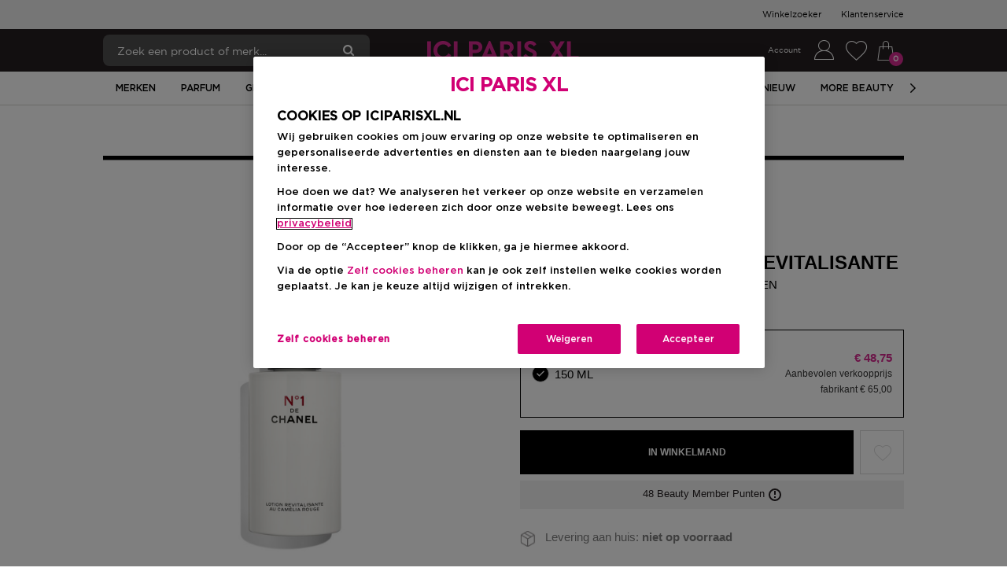

--- FILE ---
content_type: text/html; charset=utf-8
request_url: https://www.iciparisxl.nl/chanel/n1-de-chanel-lotion-revitalisante/verkwikken-verfijnen-voller-maken/p/BP_1152757
body_size: 154727
content:
<!DOCTYPE html><html lang="nl-NL" dir="ltr"><head><base href="/">
    <meta charset="utf-8">
    <title>CHANEL N°1 DE CHANEL LOTION REVITALISANTE VERKWIKKEN - VERFIJNEN - VOLLER MAKEN | Gezicht | ICI PARIS XL</title>
    <meta name="viewport" content="width=device-width, initial-scale=1, maximum-scale=1, user-scalable=0">
    <link rel="icon" type="image/x-icon" href="/favicon.ico">
    <meta name="occ-backend-base-url" content="https://api.iciparisxl.nl">
    <meta name="media-backend-base-url" content="https://media.iciparisxl.nl">
    <meta name="occ-base-site" content="icinl2">
    <link rel="preconnect" href="https://api.iciparisxl.nl">
    <link rel="preconnect" href="https://media.iciparisxl.nl">

    <link rel="preload" href="/assets/fonts/Gotham/GothamBook.woff" as="font" crossorigin="anonymous">
    <link rel="preload" href="/assets/fonts/Gotham/GothamMedium.woff" as="font" crossorigin="anonymous">
    <link rel="preload" href="/assets/fonts/ici-icons.woff" as="font" crossorigin="anonymous">
    <link rel="preload" href="/assets/fonts/Gotham/GothaProBol.woff" as="font" crossorigin="anonymous">

    <style> /* Critical Css Added */ @charset "UTF-8";:root{--swiper-theme-color: $theme-color;--swiper-navigation-size: 44px}.swiper{margin-left:auto;margin-right:auto;position:relative;overflow:hidden;list-style:none;padding:0;z-index:1}.swiper-vertical>.swiper-wrapper{flex-direction:column}.swiper-wrapper{position:relative;width:100%;height:100%;z-index:1;display:flex;transition-property:transform;box-sizing:content-box}.swiper-android .swiper-slide,.swiper-wrapper{transform:translate(0)}.swiper-slide{flex-shrink:0;width:100%;height:100%;position:relative;transition-property:transform}.swiper-slide-invisible-blank{visibility:hidden}.swiper-autoheight,.swiper-autoheight .swiper-slide{height:auto}.swiper-autoheight .swiper-wrapper{align-items:flex-start;transition-property:transform,height}.swiper-css-mode>.swiper-wrapper{overflow:auto;scrollbar-width:none;-ms-overflow-style:none}.swiper-css-mode>.swiper-wrapper::-webkit-scrollbar{display:none}.swiper-css-mode>.swiper-wrapper>.swiper-slide{scroll-snap-align:start start}.swiper-horizontal.swiper-css-mode>.swiper-wrapper{scroll-snap-type:x mandatory}.swiper-vertical.swiper-css-mode>.swiper-wrapper{scroll-snap-type:y mandatory}.swiper-centered>.swiper-wrapper:before{content:"";flex-shrink:0;order:9999}.swiper-centered.swiper-horizontal>.swiper-wrapper>.swiper-slide:first-child{margin-inline-start:var(--swiper-centered-offset-before)}.swiper-centered.swiper-horizontal>.swiper-wrapper:before{height:100%;min-height:1px;width:var(--swiper-centered-offset-after)}.swiper-centered.swiper-vertical>.swiper-wrapper>.swiper-slide:first-child{margin-block-start:var(--swiper-centered-offset-before)}.swiper-centered.swiper-vertical>.swiper-wrapper:before{width:100%;height:var(--swiper-centered-offset-after)}.swiper-centered>.swiper-wrapper>.swiper-slide{scroll-snap-align:center center}.swiper-button-prev,.swiper-button-next{position:absolute;top:50%;width:calc(var(--swiper-navigation-size) / 44 * 27);height:var(--swiper-navigation-size);margin-top:calc(0px - var(--swiper-navigation-size) / 2);z-index:10;cursor:pointer;display:flex;align-items:center;justify-content:center;color:var(--swiper-navigation-color, var(--swiper-theme-color))}.swiper-button-prev.swiper-button-disabled,.swiper-button-next.swiper-button-disabled{opacity:.35;cursor:auto;pointer-events:none}.swiper-button-prev,.swiper-rtl .swiper-button-next{left:10px;right:auto}.swiper-button-prev:after,.swiper-rtl .swiper-button-next:after{content:"prev"}.swiper-button-next,.swiper-rtl .swiper-button-prev{right:10px;left:auto}.swiper-button-next:after,.swiper-rtl .swiper-button-prev:after{content:"next"}.swiper-button-lock{display:none}.swiper-pagination{position:absolute;text-align:center;transition:.3s opacity;transform:translate(0);z-index:10}.swiper-pagination.swiper-pagination-hidden{opacity:0}.swiper-scrollbar-lock{display:none}.swiper-pagination-bullet:only-child{display:none!important}.swiper-lazy-preloader{width:42px;height:42px;position:absolute;left:50%;top:50%;margin-left:-21px;margin-top:-21px;z-index:10;transform-origin:50%;animation:swiper-preloader-spin 1s infinite linear;box-sizing:border-box;border:4px solid var(--swiper-preloader-color, var(--swiper-theme-color));border-radius:50%;border-top-color:transparent}.swiper-lazy-preloader-white{--swiper-preloader-color: $swiper-white}.swiper-lazy-preloader-black{--swiper-preloader-color: $swiper-black}@keyframes swiper-preloader-spin{to{transform:rotate(360deg)}}@keyframes pulse{0%{opacity:1}50%{opacity:.5}to{opacity:1}}@font-face{font-family:GothamBook;font-display:swap;src:url(/assets/fonts/Gotham/GothamBook.eot);src:url(/assets/fonts/Gotham/GothamBook.woff) format("woff"),url(/assets/fonts/Gotham/GothamBook.ttf) format("truetype"),url(/assets/fonts/Gotham/GothamBook.svg) format("svg")}@font-face{font-family:GothamMedium;font-display:swap;src:url(/assets/fonts/Gotham/GothamMedium.eot);src:url(/assets/fonts/Gotham/GothamMedium.woff) format("woff"),url(/assets/fonts/Gotham/GothamMedium.ttf) format("truetype"),url(/assets/fonts/Gotham/GothamMedium.svg) format("svg")}@font-face{font-family:GothamProBold;font-display:swap;src:url(/assets/fonts/Gotham/GothaProBol.eot);src:url(/assets/fonts/Gotham/GothaProBol.woff) format("woff"),url(/assets/fonts/Gotham/GothaProBol.ttf) format("truetype"),url(/assets/fonts/Gotham/GothaProBol.svg) format("svg")}@font-face{font-family:Roboto;font-display:swap;src:url(https://fonts.gstatic.com/s/roboto/v20/KFOmCnqEu92Fr1Mu4mxK.woff2)}@font-face{font-family:ici-icons;src:url(/assets/fonts/ici-icons.woff) format("woff"),url(/assets/fonts/ici-icons.ttf) format("truetype"),url(/assets/fonts/ici-icons.svg) format("svg");font-weight:400;font-style:normal;font-display:swap}*{box-sizing:border-box}html,body,div,span,applet,object,iframe,h1,h2,h3,h4,h5,h6,p,blockquote,pre,a,abbr,acronym,address,big,cite,code,del,dfn,em,img,ins,kbd,q,s,samp,small,strike,strong,sub,sup,tt,var,b,u,i,center,dl,dt,dd,ol,ul,li,fieldset,form,label,legend,table,caption,tbody,tfoot,thead,tr,th,td,article,aside,canvas,details,embed,figure,figcaption,footer,header,hgroup,menu,nav,output,ruby,section,summary,time,mark,audio,video{margin:0;padding:0;border:0;font:inherit;vertical-align:baseline}article,aside,details,figcaption,figure,footer,header,hgroup,menu,nav,section{display:block}html{font-size:16px}body{line-height:1.5;font-family:GothamBook,Arial,sans-serif;text-rendering:optimizeLegibility;font-size:16px;-webkit-font-smoothing:antialiased}blockquote,q{quotes:none}blockquote:before,blockquote:after,q:before,q:after{content:"";content:none}table{border-collapse:collapse;border-spacing:0}button{font-family:GothamBook,Arial,sans-serif}button,a{border:none;background-color:transparent;cursor:pointer;outline:0;text-decoration:none}button,select{color:#000}img{width:100%;height:auto;border:0}sub,sup{position:relative;font-size:75%;line-height:0;vertical-align:baseline}ol,ul{list-style:none}.modal-open{padding-right:0!important}.modal-open app-root{display:block;overflow:hidden}.d-none{display:none!important}@media (min-width: 768px){.mobile-only{display:none}}.hide-mobile{display:none}@media (min-width: 768px){.hide-mobile{display:block}}body>img{position:fixed}.visibility-feature{display:none}cx-media,e2core-media{position:relative;display:block}cx-media img,e2core-media img{max-width:100%;max-height:100%;transition:all .6s}cx-media.is-missing,e2core-media.is-missing{height:100%;background:no-repeat center center url('data:image/svg+xml,%3Csvg xmlns="http://www.w3.org/2000/svg" version="1.1" id="Layer_1" viewBox="0 0 515 515" xml:space="preserve"%3E%3Cstyle type="text/css"%3E.st0%7Bfill:%23FFFFFF;%7D.st1%7Bfill:%23D3D6DB;%7D%3C/style%3E%3Crect y="0" class="st0" width="515" height="515"/%3E%3Cpath class="st1" d="M352.6,198.7h-31.9v15.6h31.9V198.7z M279.3,293.6c-5.9,5.2-14.8,8.1-23,8.1c-22.2,0-39.3-17.8-39.3-40 c0-1.5,0-3.7,0-5.2L279.3,293.6z M296.3,261.7c0,2.2,0,5.2,0,5.9l-64.4-37.8c7.4-5.2,15.6-8.9,24.4-8.9 C278.6,221.7,296.3,240.2,296.3,261.7z M129.7,204.7v120c0,8.9,5.9,15.6,15.6,15.6h214.1l-65.9-37.8c-9.6,8.9-23,14.8-37.8,14.8 c-30.4,0-54.8-25.9-54.8-55.6c0-5.2,0-9.6,1.5-13.3L129.7,204.7z M115.6,170.6L406,341.7l5.2,2.2l-2.2,5.9l-2.2,2.2l-2.2,5.9 l-5.9-3.7L108.9,183.2l-5.9-3.7l3.7-5.2l1.5-2.2l3.7-5.9L115.6,170.6z M206.7,181.7l-1.5-9.6c-1.5-2.2-2.2-3.7-5.2-3.7h-15.6h-14.8 c-2.2,0-3.7,1.5-5.2,3.7l-2.2,9.6h-1.5h-11.9l68.1,40c9.6-9.6,24.4-15.6,39.3-15.6c31.9,0,55.6,25.2,55.6,55.6 c0,5.2-1.5,9.6-2.2,14.8l74.1,43.7V198.7c0-9.6-7.4-17-15.6-17h-15.6c-5.2-1.5-8.9-5.2-11.1-8.9l-2.2-3.7 c-3.7-5.9-11.9-11.1-18.5-11.1h-45.2c-7.4,0-15.6,5.2-19.3,11.1l-3.7,5.2c-2.2,2.2-5.9,5.9-9.6,7.4h-23h-11.1H206.7L206.7,181.7z"/%3E%3C/svg%3E');background-size:cover}cx-media.is-loading.is-lazyloaded,e2core-media.is-loading.is-lazyloaded{background:no-repeat center center url(/assets/images/spinner.gif);background-size:25%}cx-media.is-loading.is-lazyloaded img,e2core-media.is-loading.is-lazyloaded img{visibility:hidden}.button{display:flex;align-items:center;justify-content:center;font-family:GothamMedium,Times New Roman,Times,serif;font-weight:400;text-decoration:none;min-height:40px;white-space:nowrap;padding:8px 16px;box-sizing:border-box;cursor:pointer;text-transform:uppercase}.button--primary{display:flex;align-items:center;justify-content:center;font-family:GothamMedium,Times New Roman,Times,serif;font-weight:400;text-decoration:none;min-height:40px;white-space:nowrap;padding:8px 16px;box-sizing:border-box;cursor:pointer;text-transform:uppercase;border:1px solid #d82b91;color:#fff;background-color:#d82b91}.button--secondary{display:flex;align-items:center;justify-content:center;font-family:GothamMedium,Times New Roman,Times,serif;font-weight:400;text-decoration:none;min-height:40px;white-space:nowrap;padding:8px 16px;box-sizing:border-box;cursor:pointer;text-transform:uppercase;color:#fff;background-color:#000;font-family:GothamBook,Arial,sans-serif;font-size:12px}.button--secondary-outline{display:flex;align-items:center;justify-content:center;font-family:GothamMedium,Times New Roman,Times,serif;font-weight:400;text-decoration:none;min-height:40px;white-space:nowrap;padding:8px 16px;box-sizing:border-box;cursor:pointer;text-transform:uppercase;border:1px solid #000;font: 12px/20px GothamMedium,Times New Roman,Times,serif;color:#000;background-color:#fff;border-radius:4px}.button--secondary-outline:hover{color:#54575a}.button--link{background:none;color:#000;border:none;text-decoration:underline;cursor:pointer;padding:5px 15px}.button--link:hover{color:#000;background:none;border:none;box-shadow:none}.button--link-primary{background:none;color:#000;border:none;text-decoration:underline;cursor:pointer;padding:5px 15px}.button--link-primary:hover{color:#000;background:none;border:none;box-shadow:none}.button--disabled,button[disabled]{background-color:#f2f2f2;color:#fff;border-color:#f2f3f1;cursor:default;pointer-events:none}.button--prevented{cursor:default;pointer-events:none}.button--reset{width:auto;min-height:auto;padding:0;text-transform:none}e2core-button{display:block}a,cx-generic-link a{text-decoration:none;color:#000}a:hover,cx-generic-link a:hover{color:#000}.header-logo{padding-top:0;text-align:left;cursor:pointer}.header-logo e2-simple-banner e2core-media{height:auto;max-width:152px}h1.title{font-family:GothamProBold,Arial,Helvetica,sans-serif;font-size:48px;font-weight:400}h2.title{font-family:GothamMedium,Times New Roman,Times,serif;text-transform:uppercase;font-size:26px}h3.title{font-size:32px;font-weight:600}h4.title{font-size:26px;font-weight:600}h5.title{font-size:20px;font-weight:600}e2-title e2-icon{display:none}.icon-text{display:flex;align-items:center}.icon-text__text-mobile{display:none}cx-page-layout.breadCrumbs{position:relative;margin-left:auto;margin-right:auto;width:100%;box-sizing:border-box;max-width:1024px;display:flex;flex-flow:column wrap;padding:0}@media (min-width: 768px){cx-page-layout.breadCrumbs{padding-right:24px;padding-left:24px}}@media (min-width: 1024px){cx-page-layout.breadCrumbs{padding-right:40px;padding-left:40px}}.BreadcrumbSlot{display:flex;width:100%}e2-breadcrumb{box-sizing:border-box;display:flex;flex-flow:row wrap;flex-grow:1;justify-content:center;padding:16px 0}@media (min-width: 768px){e2-breadcrumb{justify-content:flex-start}}e2-breadcrumb>div{min-height:13px}@media (min-width: 768px){e2-breadcrumb>div{min-height:32px}}e2-breadcrumb .breadcrumb-item{font: 13px/13px GothamBook,Arial,sans-serif;text-transform:capitalize;color:#241f21}@media (min-width: 768px){e2-breadcrumb .breadcrumb-item{font: 15px/32px GothamBook,Arial,sans-serif}}e2-breadcrumb .breadcrumb-item a:hover{color:#000;text-decoration:underline}e2-breadcrumb .breadcrumb-item:before{display:none}e2-breadcrumb .breadcrumb-item:not(:last-of-type):after{content:"/";margin:0 5px;display:inline-block;color:#241f21}e2-breadcrumb .breadcrumb-item:last-of-type{color:#ccc}e2-breadcrumb .breadcrumb-item__text--no-url:focus{outline:none}e2-breadcrumb .breadcrumb-back-button{display:none}e2-breadcrumb .breadcrumb-item-search{display:none;text-transform:none}e2-breadcrumb .breadcrumb-item-search:before{content:":"}.StoreFinderPageTemplate e2-breadcrumb .breadcrumb-item:not(:last-child):after{content:">"}e2-general-container{width:100%}.general-container{max-width:none;display:flex;flex-direction:column;align-items:center;position:relative}@media (min-width: 768px){.general-container--top{padding-top:0;margin-top:60px}.general-container--top:before{background:inherit;content:"";display:block;height:60px;left:0;position:absolute;right:0;z-index:-1;-webkit-backface-visibility:hidden;backface-visibility:hidden;top:-60px}.general-container--top--left-to-right:before{transform:skewY(1.5deg);transform-origin:0 100%}.general-container--top--right-to-left:before{transform:skewY(-1.5deg);transform-origin:100% 0}.general-container--bottom{padding-bottom:0;margin-bottom:60px}.general-container--bottom:after{background:inherit;content:"";display:block;height:60px;left:0;position:absolute;right:0;z-index:-1;-webkit-backface-visibility:hidden;backface-visibility:hidden;bottom:-60px}.general-container--bottom--left-to-right:after{transform:skewY(1.5deg);transform-origin:100% 0}.general-container--bottom--right-to-left:after{transform:skewY(-1.5deg);transform-origin:0 100%}}.general-container .general-container__wrapper{max-width:1150px;width:100%}.general-container__children{display:flex;flex-flow:row wrap;width:100%;box-sizing:border-box;justify-content:center;padding:0 10px}.general-container__children e2-cms-link{padding:6px;box-sizing:border-box}.ContentPageWithNavigationTemplate .general-container__children{border-top:1px solid #7b7b7b;padding-bottom:0;justify-content:space-around}@media (min-width: 768px){.ContentPageWithNavigationTemplate .general-container__children{justify-content:flex-end;border-top:none}}.ContentPageWithNavigationTemplate .general-container__children e2-cms-link{flex-grow:1;flex-basis:0}@media (min-width: 768px){.ContentPageWithNavigationTemplate .general-container__children e2-cms-link{flex-grow:initial;flex-basis:initial}}.ContentPageWithNavigationTemplate .general-container__children e2-cms-link cx-generic-link{display:flex;margin-bottom:-1px}.ContentPageWithNavigationTemplate .general-container__children e2-cms-link .link{padding:15px 0;text-decoration:none;color:#000;font-weight:600;width:100%;text-align:center}@media (min-width: 768px){.ContentPageWithNavigationTemplate .general-container__children e2-cms-link .link{width:auto;padding:15px}}@media (min-width: 768px){.ContentPageWithNavigationTemplate .general-container__children e2-cms-link .link.active{border:1px solid #7b7b7b;border-bottom:1px solid #fff}}.general-container__children--col-mobile-1>*{flex:0 0 100%;max-width:100%}@media (min-width: 768px){.general-container__children--col-tablet-1>*{flex:0 0 100%;max-width:100%}}@media (min-width: 1024px){.general-container__children--col-1>*{flex:0 0 100%;max-width:100%}}.general-container__children--col-mobile-2>*{flex:0 0 50%;max-width:50%}@media (min-width: 768px){.general-container__children--col-tablet-2>*{flex:0 0 50%;max-width:50%}}@media (min-width: 1024px){.general-container__children--col-2>*{flex:0 0 50%;max-width:50%}}.general-container__children--col-mobile-3>*{flex:0 0 33.3333333333%;max-width:33.3333333333%}@media (min-width: 768px){.general-container__children--col-tablet-3>*{flex:0 0 33.3333333333%;max-width:33.3333333333%}}@media (min-width: 1024px){.general-container__children--col-3>*{flex:0 0 33.3333333333%;max-width:33.3333333333%}}.general-container__children--col-mobile-4>*{flex:0 0 25%;max-width:25%}@media (min-width: 768px){.general-container__children--col-tablet-4>*{flex:0 0 25%;max-width:25%}}@media (min-width: 1024px){.general-container__children--col-4>*{flex:0 0 25%;max-width:25%}}.general-container__children--col-mobile-5>*{flex:0 0 20%;max-width:20%}@media (min-width: 768px){.general-container__children--col-tablet-5>*{flex:0 0 20%;max-width:20%}}@media (min-width: 1024px){.general-container__children--col-5>*{flex:0 0 20%;max-width:20%}}.general-container__children--col-mobile-6>*{flex:0 0 16.6666666667%;max-width:16.6666666667%}@media (min-width: 768px){.general-container__children--col-tablet-6>*{flex:0 0 16.6666666667%;max-width:16.6666666667%}}@media (min-width: 1024px){.general-container__children--col-6>*{flex:0 0 16.6666666667%;max-width:16.6666666667%}}.general-container__children--col-mobile-7>*{flex:0 0 14.2857142857%;max-width:14.2857142857%}@media (min-width: 768px){.general-container__children--col-tablet-7>*{flex:0 0 14.2857142857%;max-width:14.2857142857%}}@media (min-width: 1024px){.general-container__children--col-7>*{flex:0 0 14.2857142857%;max-width:14.2857142857%}}.general-container__children--col-mobile-8>*{flex:0 0 12.5%;max-width:12.5%}@media (min-width: 768px){.general-container__children--col-tablet-8>*{flex:0 0 12.5%;max-width:12.5%}}@media (min-width: 1024px){.general-container__children--col-8>*{flex:0 0 12.5%;max-width:12.5%}}.general-container__children--col-mobile-9>*{flex:0 0 11.1111111111%;max-width:11.1111111111%}@media (min-width: 768px){.general-container__children--col-tablet-9>*{flex:0 0 11.1111111111%;max-width:11.1111111111%}}@media (min-width: 1024px){.general-container__children--col-9>*{flex:0 0 11.1111111111%;max-width:11.1111111111%}}.general-container__children--col-mobile-10>*{flex:0 0 10%;max-width:10%}@media (min-width: 768px){.general-container__children--col-tablet-10>*{flex:0 0 10%;max-width:10%}}@media (min-width: 1024px){.general-container__children--col-10>*{flex:0 0 10%;max-width:10%}}.general-container__children--col-mobile-11>*{flex:0 0 9.0909090909%;max-width:9.0909090909%}@media (min-width: 768px){.general-container__children--col-tablet-11>*{flex:0 0 9.0909090909%;max-width:9.0909090909%}}@media (min-width: 1024px){.general-container__children--col-11>*{flex:0 0 9.0909090909%;max-width:9.0909090909%}}.general-container__children--col-mobile-12>*{flex:0 0 8.3333333333%;max-width:8.3333333333%}@media (min-width: 768px){.general-container__children--col-tablet-12>*{flex:0 0 8.3333333333%;max-width:8.3333333333%}}@media (min-width: 1024px){.general-container__children--col-12>*{flex:0 0 8.3333333333%;max-width:8.3333333333%}}.general-container__title{text-transform:uppercase;padding:20px 0;font-weight:700;font-size:22px;text-align:center;width:100%}.general-container__title:after{display:block;content:"";width:68%;height:2px;margin:10px auto}e2-accordion .e2-accordion__heading{display:flex;align-items:center;justify-content:space-between;cursor:pointer;padding-bottom:24px}e2-accordion .e2-accordion__heading:after{content:"\ea0e";font-family:ici-icons;speak:none;font-style:normal;font-weight:400;text-align:center;font-variant:normal;text-transform:none;line-height:1em;-webkit-font-smoothing:antialiased;-moz-osx-font-smoothing:grayscale;transform:rotate(90deg);font-size:10px}e2-accordion .e2-accordion__heading--active:after{content:"\ea0e";font-family:ici-icons;speak:none;font-style:normal;font-weight:400;text-align:center;font-variant:normal;text-transform:none;line-height:1em;-webkit-font-smoothing:antialiased;-moz-osx-font-smoothing:grayscale;transform:rotate(-90deg);font-size:10px}e2-accordion .e2-accordion__body{transition:max-height .3s,padding .3s}e2-accordion .e2-accordion__body--opened{padding-bottom:24px;max-height:500px}e2-accordion .e2-accordion__body--closed{max-height:0;overflow:hidden}.open-left-navigation{padding:10px 5px;display:flex;justify-content:space-between;text-transform:capitalize;background-color:#eaeaea}.open-left-navigation__button .button__text{display:block;font-family:GothamBook,Arial,sans-serif;line-height:20px}.open-left-navigation .title{font-size:22px;font-weight:600}e2-dynamic-component-wrapper{display:block;width:100%}.paragraph-with-button .title{font-weight:700;font-size:16px}.paragraph-with-button__content a{color:#000}.paragraph-with-button__button a{display:flex;align-items:center;justify-content:center;font-family:GothamMedium,Times New Roman,Times,serif;font-weight:400;text-decoration:none;min-height:40px;white-space:nowrap;padding:8px 16px;box-sizing:border-box;cursor:pointer;text-transform:uppercase;border:1px solid #d82b91;color:#fff;background-color:#d82b91;width:auto;display:inline-block}.paragraph+e2-flex{display:none}e2-tab-general e2-navigation-tab-with-banners e2-children-iterator{display:flex;justify-content:space-between;padding:30px}@media all and (min-width: 1px) and (max-width: 639px){e2-tab-general e2-navigation-tab-with-banners e2-children-iterator{display:flex;flex-direction:column}e2-tab-general e2-navigation-tab-with-banners e2-children-iterator e2-promo-responsive-banner:not(:first-child){margin-top:30px}}@media (min-width: 768px){e2-tab-general e2-navigation-tab-with-banners e2-children-iterator e2-promo-responsive-banner{width:calc(50% - 15px)}}e2-tab-general .general-tab{padding:40px 0}e2-tab-general .general-tab__title{font: 48px/1 GothamMedium,Times New Roman,Times,serif;text-align:center}e2-tab-general .general-tab__title span{font: 16px/1 GothamMedium,Times New Roman,Times,serif;display:block;text-transform:none}e2-tab-general .general-tab__button{margin:20px auto 0;padding:4px 14px;display:flex;align-items:center;width:-moz-fit-content;width:fit-content;min-height:35px;text-transform:uppercase;border:1px solid #000}e2-tab-general .general-tab__button a{color:#fff;text-decoration:none;letter-spacing:.5px}e2-tab-general .general-tab-switcher{max-width:1160px;margin:30px auto 0}e2-tab-general .general-tab-switcher__tabs{display:flex;width:100%}e2-tab-general .general-tab-switcher__tabs>e2core-button{flex:1 1 50%;text-transform:uppercase;border-top-right-radius:3px;border-top-left-radius:3px}e2-tab-general .general-tab-switcher__tabs>e2core-button .button{font: 20px/1.3 GothamMedium,Times New Roman,Times,serif;box-shadow:none;padding:8px;width:min-content;margin:auto;color:#000;letter-spacing:.7px;text-transform:uppercase}@media (min-width: 768px){e2-tab-general .general-tab-switcher__tabs>e2core-button .button{width:100%}}e2-tab-general .general-tab-switcher__tabs>e2core-button:not(.tab-switcher__selected){border:none}e2-tab-general .general-tab-switcher__selected{border-top:1px solid #d82b91;border-right:1px solid #ccc;border-bottom:none;background-color:#fff}e2-tab-general .general-tab-switcher__selected:not(:first-of-type){border-left:1px solid #ccc}e2-tab-general .general-tab-switcher__selected:last-child{border-left:1px solid #ccc;border-right:none}e2-tab-general .general-tab-switcher__content{background-color:#fff}@media (min-width: 768px){e2-tab-general .general-tab-switcher__content{padding:0;display:flex}}e2-tab-general .general-tab-switcher__content>e2-children-iterator{width:100%;display:none}e2-tab-general .general-tab-switcher__content .general-tab-switcher__item--selected{display:block}e2-tab-general .general-tab-switcher__content e2-tab-general .general-tab-switcher__item--selected{display:block}e2-text-with-title{margin:0 20px}e2-text-with-title .title{font-family:inherit;text-align:center}e2-text-with-title p{font-weight:400;font-size:16px;text-align:center;margin:16px 0}@media (min-width: 1150px){e2-text-with-title p{padding:0 12px}}.variant-color-selector.custom-select .custom-select__item-icon{width:25px;height:25px;background-size:contain;background-repeat:no-repeat;background-position:center;display:block;margin-right:10px;position:relative}.variant-color-selector.custom-select .custom-select__item-icon--variant-grid{display:flex;flex-direction:column}.variant-color-selector.custom-select .custom-select__grid-item{width:100%;height:100%;display:block}.variant-color-selector.custom-select .custom-select__selected-item{padding:16px 30px 16px 16px;background-color:#fff;border-color:#e5e5e5;display:flex;position:relative;align-items:center;height:55px}.variant-color-selector.custom-select .custom-select__selected-item-title{font-size:14px;display:flex;width:100%}@media (min-width: 1024px){.variant-color-selector.custom-select .custom-select__selected-item-title{font-size:14px}}.variant-color-selector.custom-select .custom-select__selected-item-arrow{font-family:ici-icons;speak:none;font-style:normal;font-weight:400;text-align:center;font-variant:normal;text-transform:none;line-height:1em;-webkit-font-smoothing:antialiased;-moz-osx-font-smoothing:grayscale;position:absolute;right:10px;z-index:1;font-size:13px;pointer-events:none;color:#707070;top:50%;transform:translateY(-50%) rotate(90deg)}.variant-color-selector.custom-select .custom-select__selected-item-arrow:before{content:"\ea03";font-family:ici-icons;speak:none;font-style:normal;font-weight:400;text-align:center;font-variant:normal;text-transform:none;line-height:1em;-webkit-font-smoothing:antialiased;-moz-osx-font-smoothing:grayscale}.variant-color-selector.custom-select .custom-select__dropdown{display:none;position:absolute;top:100%;left:0;width:100%;min-height:50px;max-height:336px;padding-left:0;border:1px solid #e5e5e5;box-sizing:border-box;background-color:#fff;overflow-y:auto}@media (min-width: 768px){.variant-color-selector.custom-select .custom-select__dropdown{max-height:400px}}.variant-color-selector.custom-select .custom-select__dropdown-item{display:flex;padding:16px;min-height:55px}.variant-color-selector.custom-select .custom-select__dropdown-item-close{display:none}.variant-color-selector.custom-select .custom-select__dropdown-item:hover{background-color:#e6e7e8;color:#707070}.variant-color-selector.custom-select .custom-select__dropdown-item--extra{display:none}.variant-color-selector.custom-select .custom-select__dropdown--active{display:block}e2-product-color-variant-selector .product-color-variant-selector__grid{display:grid;grid-template-columns:repeat(auto-fill,minmax(38px,1fr));margin:24px 0 16px}e2-product-color-variant-selector .product-color-variant-selector__grid .custom-select__item-icon{width:100%;height:100%;display:block;position:relative;background-size:100%}e2-product-color-variant-selector .product-color-variant-selector__grid .custom-select__item-icon--variant-grid{display:flex;flex-direction:column}e2-product-color-variant-selector .product-color-variant-selector__grid .custom-select__grid-item{width:100%;height:100%;display:block}e2-product-color-variant-selector .product-color-variant-selector__grid-item{border:1px solid transparent;width:33px;height:33px;cursor:pointer;position:relative;margin:0 0 8px}e2-product-color-variant-selector .product-color-variant-selector__grid-item--selected,e2-product-color-variant-selector .product-color-variant-selector__grid-item:hover{border:1px solid #000;padding:2px}e2-product-color-variant-selector .product-color-variant-selector__grid-item:hover .product-color-variant-selector__grid-tooltip{font: 12px/1 GothamBook,Arial,sans-serif;display:block;position:absolute;left:50%;bottom:calc(100% + 16px);background:#000;color:#fff;padding:18px;white-space:nowrap;transform:translate(-50%);border-radius:4px}e2-product-color-variant-selector .product-color-variant-selector__grid-item:hover .product-color-variant-selector__grid-tooltip:before{content:"";display:block;position:absolute;margin:0;width:0;height:0;top:100%;left:calc(50% - 8px);border-left:8px solid transparent;border-right:8px solid transparent;border-top:8px solid #000}e2-product-color-variant-selector .product-color-variant-selector__grid-tooltip{display:none}e2-product-color-variant-selector .custom-select__item-icon--out-of-stock:before,e2-product-color-variant-selector .custom-select__item-icon--out-of-stock:after{content:"";width:2px;position:absolute;background-color:#fff;top:-25%;bottom:-25%;left:calc(50% - 1px)}e2-product-color-variant-selector .custom-select__item-icon--out-of-stock:before{transform:rotate(45deg)}e2-product-color-variant-selector .custom-select__item-icon--out-of-stock:after{transform:rotate(-45deg)}e2-product-color-variant-selector .loading-mask,e2-product-color-variant-selector .loading-spinner{display:none}.variants-list{margin:0 0 24px}@media (min-width: 768px){.variants-list{margin:0 0 16px}}.variants-list__item{display:flex;align-items:center;justify-content:space-between;border:1px solid #e6e7e8;background:#fff;color:#000;padding:14px;cursor:pointer}.variants-list__item--selected{border-color:#000}.variants-list__item--selected .variants-list__name:before{content:"\ea43";font-family:ici-icons;speak:none;font-style:normal;font-weight:400;text-align:center;font-variant:normal;text-transform:none;line-height:1em;-webkit-font-smoothing:antialiased;-moz-osx-font-smoothing:grayscale;background-color:#000;color:#fff;line-height:20px}.variants-list__name{font: 15px/1 GothamBook,Arial,sans-serif;display:flex;align-items:center}.variants-list__name:before{content:"\ea43";font-family:ici-icons;speak:none;font-style:normal;font-weight:400;text-align:center;font-variant:normal;text-transform:none;line-height:1em;-webkit-font-smoothing:antialiased;-moz-osx-font-smoothing:grayscale;width:20px;height:20px;max-width:20px;max-height:20px;min-width:20px;min-height:20px;border-radius:50%;border:1px solid #d8d8d8;color:#fff;display:block;font-size:10px;margin-right:7px}@media (min-width: 768px){.variants-list__name .loading-spinner{margin-left:6px}}.variants-list__price,.variants-list__price .price__current{font-size:15px}.variants-list .loading-spinner{display:none}body.no-scroll{overflow:hidden;position:fixed;width:100%}.entry-price{white-space:nowrap;display:flex;flex-direction:column;align-items:flex-end}@media (min-width: 768px){.entry-price{padding-bottom:0;margin:11px 0;font: 15px/20px GothamBook,Arial,sans-serif}}.entry-price--egiftcard{margin:0}.entry-price__total-without-promotions{display:none;position:relative}.entry-price__total{font: 13px/20px GothamMedium,Times New Roman,Times,serif}@media (min-width: 640px){.entry-price__total{font-size:15px}}.entry-price__label{display:none}.entry-price__rrp-label{font: 12px/16px GothamBook,Arial,sans-serif;display:block;max-width:160px;white-space:pre-line;color:#333;text-align:right}.entry-price__rrp-label span{font: 12px/16px GothamMedium,Times New Roman,Times,serif;margin:0;white-space:nowrap}.entry-price--discounted:not(.entry-price--rrp) .entry-price__total-without-promotions{display:block;text-decoration:line-through}.entry-price--discounted .entry-price__total{color:#d82b91}.entry-price--discounted.entry-price--rrp .entry-price__total-without-promotions{text-decoration:none}.entry-price--free .entry-price__total{font: 15px/21px GothamProBold,Arial,Helvetica,sans-serif;color:#d82b91;text-transform:uppercase}.entry-price--free .entry-price__total-without-promotions{display:none}.entry-price__per-unit{font: 12px/20px GothamBook,Arial,sans-serif;color:#928f90}e2-order-items .entry-price{font: 13px/20px GothamBook,Arial,sans-serif}e2-order-items .entry-price .entry-price__rrp-label{display:none}e2-order-items .entry-price .entry-price__total{font: 15px/20px GothamProBold,Arial,Helvetica,sans-serif}e2-order-items .entry-price.entry-price--free .entry-price__total{font-size:15px}e2-order-items .entry-price--rrp .entry-price__total-without-promotions{display:block}.entry-price .screen-reader-only{width:1px;height:1px;position:absolute;overflow:hidden;clip:rect(0 0 0 0);border:0;margin:-1px;padding:0;display:inline}body{word-wrap:break-word!important;overflow-x:hidden}cx-skip-link{display:none}main{width:100%}cx-page-slot{box-sizing:border-box}.smartedit__custom-view cx-page-slot{min-height:50px}*{-webkit-tap-highlight-color:transparent}smartedit-element[data-smartedit-component-type=SeoComponent],smartedit-element[data-smartedit-component-type=CategoryTitleComponent]{width:100%!important;left:unset!important;display:flex;justify-content:center;flex-direction:column;align-items:center}.smartedit-page-uid-cartPage .cart-page__main--empty{flex:auto}body:has(.ExtendedCheckoutPageTemplate,.ExtendedCartPageTemplate) .gis-cta-reset{display:none}cx-storefront>main{min-height:200px}.header{position:relative;z-index:15}header{padding-top:var(--header-padding-top, 101px)}@media (min-width: 768px){header{padding-top:var(--header-padding-top, 134px)}}.e2-header-top{position:fixed;display:flex;flex-direction:column;top:-1px;left:0;right:0;margin-bottom:10px;transition:opacity .2s,transform .2s;z-index:14}@media (min-width: 768px){.e2-header-top{margin-bottom:0;top:0}}.e2-header-top .sticky-header-wrap{width:100%}@media (min-width: 768px){.e2-header-top .sticky-header-wrap{background-color:#251f21}}.e2-header-top .quickLinks{transition:opacity .1s}.e2-header-top .navigation-template-wrapper:empty{display:none}.e2-header-top .navigation-wrap{background-color:#fff}@media (min-width: 768px){.e2-header-top .navigation-wrap{border-bottom:1px solid #d5d6d2;position:relative}}@media (min-width: 768px){.e2-header-top.page--scrolled-up{opacity:1;transform:translateY(0)}}.e2-header-top.page--scrolled-up .top-banner-wrapper{display:none}.e2-header-top.page--scrolled-up .client-services-wrapper{max-height:0;transform:scaleY(0)}@media (min-width: 768px){.e2-header-top.page--scrolled-down{opacity:0;transform:translateY(-100%)}}.e2-header-top.page--scrolled-down .quickLinks{opacity:0;pointer-events:none}.e2-header-top .sticky-banner-wrapper{position:relative;margin-left:auto;margin-right:auto;box-sizing:border-box;max-width:1024px;display:flex;align-items:center;width:100%;height:54px;padding-left:8px;padding-right:8px;background-color:#251f21;z-index:14}@media (min-width: 768px){.e2-header-top .sticky-banner-wrapper{padding-right:24px;padding-left:24px}}@media (min-width: 1024px){.e2-header-top .sticky-banner-wrapper{padding-right:40px;padding-left:40px}}@media (min-width: 1024px){.e2-header-top .sticky-banner-wrapper{max-width:1098px}}.e2-header-top .sticky-banner-wrapper .headerElements{display:flex;flex:0 0 80%}@media (min-width: 768px){.e2-header-top .sticky-banner-wrapper .headerElements{flex:0 0 66.6%}}.e2-header-top .sticky-banner-wrapper .headerElements .HeaderComponentBlock1{display:flex;align-items:center;justify-content:center;flex:0 0 50%}.e2-header-top .sticky-banner-wrapper .headerElements .HeaderComponentBlock6{display:flex;flex:0 0 37%;align-items:center}@media (min-width: 768px){.e2-header-top .sticky-banner-wrapper .headerElements .HeaderComponentBlock6{flex:0 0 50%}}.e2-header-top .sticky-banner-wrapper .userActionsGroup{display:flex;justify-content:flex-end;align-items:center;flex:0 0 20%}.e2-header-top .sticky-banner-wrapper .userActionsGroup .HeaderComponentBlock7,.e2-header-top .sticky-banner-wrapper .userActionsGroup .HeaderComponentBlock4{display:none;align-items:center}@media (min-width: 768px){.e2-header-top .sticky-banner-wrapper .userActionsGroup .HeaderComponentBlock7,.e2-header-top .sticky-banner-wrapper .userActionsGroup .HeaderComponentBlock4{display:flex}}@media (min-width: 768px){.e2-header-top .sticky-banner-wrapper .userActionsGroup{flex:0 0 33.3%}}@media (min-width: 768px){.e2-header-top .sticky-banner-wrapper{position:relative}}.e2-header-top .header__link--wishlist{display:flex;font-size:0}.e2-header-top .header__link--wishlist:hover{text-decoration:none}.page-simplified .e2-header-top{padding-bottom:10px}.page-simplified .e2-header-top .sticky-header-wrap{top:0}.page-simplified .client-services-wrapper{display:none}.page-simplified .sticky-banner-wrapper .headerElements,.page-simplified .sticky-banner-wrapper .headerElements .HeaderComponentBlock1{flex:0 0 100%}.page-simplified .sticky-banner-wrapper .userActionsGroup{flex:0 0 0}cx-storefront.ExtendedRegisterPageTemplate{display:block;background:#f2f2f2}cx-page-layout.ExtendedRegisterPageTemplate{position:relative;margin-left:auto;margin-right:auto;width:100%;box-sizing:border-box;max-width:1024px;display:flex;flex-direction:column;align-items:center;padding:10px 10px 40px;min-height:810px}@media (min-width: 768px){cx-page-layout.ExtendedRegisterPageTemplate{padding:10px 25px 40px;min-height:880px}}@media (min-width: 1024px){cx-page-layout.ExtendedRegisterPageTemplate{padding:0}}cx-page-layout.ExtendedRegisterPageTemplate .RegistrationFormSlot{width:100%}@media (min-width: 768px){cx-page-layout.ExtendedRegisterPageTemplate .RegistrationFormSlot{padding:40px}}cx-page-layout.ExtendedRegisterPageTemplate .RegistrationFormSlot e2-registration-form{width:100%;padding-right:21px;display:block;margin:0 auto;box-sizing:content-box;min-height:750px}@media (min-width: 768px){cx-page-layout.ExtendedRegisterPageTemplate .RegistrationFormSlot e2-registration-form{flex:0 0 66.6666666667%;max-width:66.6666666667%}}@media (min-width: 1024px){cx-page-layout.ExtendedRegisterPageTemplate .RegistrationFormSlot e2-registration-form{flex:0 0 50%;max-width:50%}}@media (min-width: 640px){cx-page-layout.ExtendedRegisterPageTemplate .RegistrationFormSlot e2-registration-form{min-height:725px}}cx-page-layout.ExtendedRegisterPageTemplate .step__field--postalCode .form-field__button{display:none}cx-page-layout.ExtendedRegisterPageTemplate .GlobalMessageSlot .alert{margin-right:21px}main .ExtendedProductDetailsSPRPageTemplate .pdp-page__main-content{position:relative;margin-left:auto;margin-right:auto;width:100%;padding-right:10px;padding-left:10px;max-width:1024px;box-sizing:border-box;width:auto;display:grid;grid-template-columns:100%;grid-template-areas:"full-width" "product-summary-info" "product-info-image-gallery" "product-details" "general-info" "toky-woky"}@media (min-width: 768px){main .ExtendedProductDetailsSPRPageTemplate .pdp-page__main-content{padding-right:24px;padding-left:24px}}@media (min-width: 1024px){main .ExtendedProductDetailsSPRPageTemplate .pdp-page__main-content{padding-right:40px;padding-left:40px}}@media (min-width: 768px){main .ExtendedProductDetailsSPRPageTemplate .pdp-page__main-content{position:relative;margin-left:auto;margin-right:auto;width:100%;padding-right:10px;padding-left:10px;box-sizing:border-box;max-width:1024px;grid-template:auto auto auto 1fr/repeat(auto-fit,minmax(250px,1fr));grid-gap:0 42px;grid-template-areas:"breadcrumb-slot breadcrumb-slot" "full-width full-width" "product-info-image-gallery product-summary-info" "product-info-image-gallery product-details" "general-info general-info" "toky-woky toky-woky"}}@media (min-width: 768px) and (min-width: 768px){main .ExtendedProductDetailsSPRPageTemplate .pdp-page__main-content{padding-right:24px;padding-left:24px}}@media (min-width: 768px) and (min-width: 1024px){main .ExtendedProductDetailsSPRPageTemplate .pdp-page__main-content{padding-right:40px;padding-left:40px}}@media (min-width: 768px) and (min-width: 1024px){main .ExtendedProductDetailsSPRPageTemplate .pdp-page__main-content{max-width:1098px}}main .ExtendedProductDetailsSPRPageTemplate .pdp-page__secondary-content{background-color:#f7f7f7;display:block;margin-top:56px}main .ExtendedProductDetailsSPRPageTemplate .pdp-page__secondary-content>cx-page-slot{position:relative;margin-left:auto;margin-right:auto;width:100%;padding-right:10px;padding-left:10px;box-sizing:border-box;max-width:1024px;display:block}@media (min-width: 768px){main .ExtendedProductDetailsSPRPageTemplate .pdp-page__secondary-content>cx-page-slot{padding-right:24px;padding-left:24px}}@media (min-width: 1024px){main .ExtendedProductDetailsSPRPageTemplate .pdp-page__secondary-content>cx-page-slot{padding-right:40px;padding-left:40px}}@media (min-width: 1150px){main .ExtendedProductDetailsSPRPageTemplate .pdp-page__secondary-content>cx-page-slot{box-sizing:content-box}}main .ExtendedProductDetailsSPRPageTemplate e2-product-add-to-cart e2-product-summary,main .ExtendedProductDetailsSPRPageTemplate e2-product-add-to-cart e2-product-color-variant-selector,main .ExtendedProductDetailsSPRPageTemplate e2-product-add-to-cart e2-product-size-variant-selector,main .ExtendedProductDetailsSPRPageTemplate e2-product-add-to-cart e2core-price,main .ExtendedProductDetailsSPRPageTemplate e2-product-add-to-cart e2-quantity-selector{display:none}main .ExtendedProductDetailsSPRPageTemplate .FullWidthSPRSlot{grid-area:full-width;display:block}@media (min-width: 768px){main .ExtendedProductDetailsSPRPageTemplate .FullWidthSPRSlot{min-height:var(--paid-brand-info-min-height)}}main .ExtendedProductDetailsSPRPageTemplate .TokyWokyWidgetSPRSlot{grid-area:toky-woky}main .ExtendedProductDetailsSPRPageTemplate .BreadcrumbSPRSlot{grid-area:breadcrumb-slot;display:none}@media (min-width: 768px){main .ExtendedProductDetailsSPRPageTemplate .BreadcrumbSPRSlot{display:block}}main .ExtendedProductDetailsSPRPageTemplate .ProductInfoImageGallerySlot{position:relative;grid-area:product-info-image-gallery}main .ExtendedProductDetailsSPRPageTemplate .ProductInfoImageGallerySlot e2-add-to-wishlist{position:absolute;top:0;right:0;z-index:3;width:56px;height:56px}main .ExtendedProductDetailsSPRPageTemplate .ProductInfoImageGallerySlot .add-to-wishlist,main .ExtendedProductDetailsSPRPageTemplate .ProductInfoImageGallerySlot .remove-from-wishlist{display:block;color:#d8d8d8;line-height:56px}@media (min-width: 768px){main .ExtendedProductDetailsSPRPageTemplate .ProductInfoImageGallerySlot .add-to-wishlist,main .ExtendedProductDetailsSPRPageTemplate .ProductInfoImageGallerySlot .remove-from-wishlist{display:none}}main .ExtendedProductDetailsSPRPageTemplate .ProductSummaryInfoSPRSlot{grid-area:product-summary-info;display:block;min-height:120px}main .ExtendedProductDetailsSPRPageTemplate .ProductSummaryInfoSPRSlot .brand-info__link--hidden{display:none}main .ExtendedProductDetailsSPRPageTemplate .ProductDetailsSPRSlot{grid-area:product-details;display:flex;flex-direction:column}main .ExtendedProductDetailsSPRPageTemplate .ProductDetailsSPRSlot e2-collapsible-paragraph{display:block;scroll-margin-top:130px}main .ExtendedProductDetailsSPRPageTemplate .ProductDetailsSPRSlot e2-collapsible-paragraph:last-of-type{margin-bottom:24px}main .ExtendedProductDetailsSPRPageTemplate .ProductDetailsSPRSlot e2-collapsible-paragraph .product-nested-description *{all:revert}main .ExtendedProductDetailsSPRPageTemplate .ProductDetailsSPRSlot e2core-rating{display:none}main .ExtendedProductDetailsSPRPageTemplate .ProductDetailsSPRSlot .e2-collapsible-paragraph{position:relative;border-bottom:1px solid #d8d8d8}main .ExtendedProductDetailsSPRPageTemplate .ProductDetailsSPRSlot .e2-collapsible-paragraph--empty{display:none}main .ExtendedProductDetailsSPRPageTemplate .ProductDetailsSPRSlot .e2-collapsible-paragraph .review-summary-info__no-review-rating{display:none}main .ExtendedProductDetailsSPRPageTemplate .ProductDetailsSPRSlot .e2-collapsible-paragraph--open .e2-collapsible-paragraph__header:before{transform:translateY(-3px) rotateX(180deg)}main .ExtendedProductDetailsSPRPageTemplate .ProductDetailsSPRSlot .e2-collapsible-paragraph--open .e2-collapsible-paragraph__content{font: 15px/20px GothamBook,Arial,sans-serif;color:#54575a;padding:16px 0 32px;max-height:2000px;visibility:visible}main .ExtendedProductDetailsSPRPageTemplate .ProductDetailsSPRSlot .e2-collapsible-paragraph--open .review-summary-info__no-review-rating{display:flex}main .ExtendedProductDetailsSPRPageTemplate .ProductDetailsSPRSlot .e2-collapsible-paragraph__header{position:relative;display:block;padding:16px 40px 16px 0;cursor:pointer;text-transform:uppercase}main .ExtendedProductDetailsSPRPageTemplate .ProductDetailsSPRSlot .e2-collapsible-paragraph__header:before{border:5px solid transparent;content:"";position:absolute;top:calc(50% - 5px);right:15px;border-top-color:#000;transform:translateY(3px);transition:transform .2s}main .ExtendedProductDetailsSPRPageTemplate .ProductDetailsSPRSlot .e2-collapsible-paragraph__header .title{font: 15px/1 GothamMedium,Times New Roman,Times,serif}main .ExtendedProductDetailsSPRPageTemplate .ProductDetailsSPRSlot .e2-collapsible-paragraph__content{max-height:0;visibility:hidden;transition:max-height .3s,padding .3s,visibility .3s;overflow:hidden}main .ExtendedProductDetailsSPRPageTemplate .ProductDetailsSPRSlot .e2-collapsible-paragraph__content a:not([class]){color:#d82b91}main .ExtendedProductDetailsSPRPageTemplate .ProductDetailsSPRSlot .e2-collapsible-paragraph__content a:not([class]):hover,main .ExtendedProductDetailsSPRPageTemplate .ProductDetailsSPRSlot .e2-collapsible-paragraph__content a:not([class]):focus-within{text-decoration:underline}main .ExtendedProductDetailsSPRPageTemplate .ProductDetailsSPRSlot .e2-collapsible-paragraph .e2-accordion__heading{display:none}main .ExtendedProductDetailsSPRPageTemplate .ProductDetailsSPRSlot .e2-collapsible-paragraph .e2-accordion__body--closed{max-height:unset}main .ExtendedProductDetailsSPRPageTemplate .ProductDetailsSPRSlot .e2-collapsible-paragraph .product-information__text{text-transform:capitalize}main .ExtendedProductDetailsSPRPageTemplate .ProductDetailsSPRSlot .e2-collapsible-paragraph .product-hazard-info{display:none}main .ExtendedProductDetailsSPRPageTemplate .ProductDetailsSPRSlot .product-nested-description__price{margin-top:15px}main .ExtendedProductDetailsSPRPageTemplate .ProductDetailsSPRSlot e2-delivery-info{margin:16px 0 0}main .ExtendedProductDetailsSPRPageTemplate .ProductDetailsSPRSlot .gift-with-purchase{margin:0 0 16px}main .ExtendedProductDetailsSPRPageTemplate .GeneralInfoSPRSlot{grid-area:general-info}main .ExtendedProductDetailsSPRPageTemplate .GeneralInfoSPRSlot e2-enriched-description-product-detail{max-width:calc(100vw - 20px);display:block}@media (min-width: 768px){main .ExtendedProductDetailsSPRPageTemplate .GeneralInfoSPRSlot e2-enriched-description-product-detail{max-width:none;margin-top:30px}}main .ExtendedProductDetailsSPRPageTemplate .GeneralInfoSPRSlot e2-enriched-description-product-detail .pdp-fw-img img{width:-moz-fit-content;width:fit-content}main .ExtendedProductDetailsSPRPageTemplate .EnhanceReviewSPRSlot{grid-area:enhance-review-sprslot;background:#f7f7f7;padding:55px 0 30px}@media (min-width: 768px){main .ExtendedProductDetailsSPRPageTemplate .EnhanceReviewSPRSlot{padding:77px 0 33px}}main .ExtendedProductDetailsSPRPageTemplate .EnhanceReviewSPRSlot e2-product-review-form{display:none}cx-page-layout.ProductGridPageTemplate{display:flex;flex-direction:column;overflow-x:hidden;position:relative;margin-left:auto;margin-right:auto;width:100%;padding-right:10px;padding-left:10px;box-sizing:border-box;max-width:1024px}cx-page-layout.ProductGridPageTemplate cx-page-slot{display:block}cx-page-layout.ProductGridPageTemplate cx-page-slot.ProductGridSlot{min-height:calc(366px * var(--product-list-rows-mob) + 80px)}@media (min-width: 768px){cx-page-layout.ProductGridPageTemplate cx-page-slot.ProductGridSlot{min-height:calc(421px * var(--product-list-rows-desk))}}cx-page-layout.ProductGridPageTemplate cx-page-slot.TitleSlot .category-title--brand{display:none}cx-page-layout.ProductGridPageTemplate .BreadcrumbSlot.has-components{min-height:56px}@media (min-width: 768px){cx-page-layout.ProductGridPageTemplate .BreadcrumbSlot.has-components{min-height:64px}}cx-page-layout.ProductGridPageTemplate .TextWithButtonSlot{display:none}cx-page-layout.ProductGridPageTemplate .plp-page__branding-section .promotion-description{padding-bottom:0}cx-page-layout.ProductGridPageTemplate .plp-page e2-image-carousel>.image-carousel{min-height:200px}@media (min-width: 768px){cx-page-layout.ProductGridPageTemplate .plp-page e2-image-carousel>.image-carousel{min-height:360px}}cx-page-layout.ProductGridPageTemplate .plp-page e2-image-carousel>.image-carousel .carousel-preview{position:relative}@media (min-width: 768px){cx-page-layout.ProductGridPageTemplate .plp-page{display:flex;flex-wrap:wrap}cx-page-layout.ProductGridPageTemplate .plp-page>*{display:block;width:100%}cx-page-layout.ProductGridPageTemplate .plp-page__branding-section,cx-page-layout.ProductGridPageTemplate .plp-page__main-section{width:75%;padding-left:14px}cx-page-layout.ProductGridPageTemplate .plp-page__refinements-section,cx-page-layout.ProductGridPageTemplate .plp-page__feature-section{width:25%;padding-right:40px}cx-page-layout.ProductGridPageTemplate .plp-page__refinements-section .paragraph,cx-page-layout.ProductGridPageTemplate .plp-page__feature-section .paragraph{font: 12px/1.5 GothamMedium,Times New Roman,Times,serif}cx-page-layout.ProductGridPageTemplate .plp-page__refinements-section .category-title,cx-page-layout.ProductGridPageTemplate .plp-page__feature-section .category-title{word-wrap:normal}}@media (min-width: 768px) and (min-width: 768px){cx-page-layout.ProductGridPageTemplate .plp-page__refinements-section .category-title,cx-page-layout.ProductGridPageTemplate .plp-page__feature-section .category-title{border-bottom:1px solid #d8d8d8;padding-bottom:15px;line-height:1.2}}@media (min-width: 768px){cx-page-layout.ProductGridPageTemplate .plp-page__top-section e2-image-carousel{min-height:290px}}@media (min-width: 768px){cx-page-layout.ProductGridPageTemplate .TextWithButtonSlot{display:block}}cx-page-layout.ProductGridPageTemplate .brand-logo{display:block;text-align:center}cx-page-layout.ProductGridPageTemplate .brand-logo a{display:inline-block}cx-page-layout.ProductGridPageTemplate .brand-logo a.brand-logo--large{display:block}cx-page-layout.ProductGridPageTemplate .brand-logo__img{display:block;margin:0 auto;width:auto}@media (min-width: 768px){cx-page-layout.ProductGridPageTemplate .brand-logo__img{margin:0;padding-bottom:15px}}cx-page-layout.ProductGridPageTemplate .brand-logo img{width:100%;height:100%}cx-page-layout.ProductGridPageTemplate .TopSection e2-brand-logo .brand-logo__link{display:none}cx-page-layout.ProductGridPageTemplate .TopSection e2-brand-logo .brand-logo__link--abrand{display:block}cx-page-layout.ProductGridPageTemplate .mainSection{clear:both;display:grid;grid-template-columns:repeat(2,1fr);grid-column-gap:10px;column-gap:10px}@media (min-width: 768px){cx-page-layout.ProductGridPageTemplate .mainSection{display:flex;flex-direction:column}}cx-page-layout.ProductGridPageTemplate .ProductCarouselSlot{grid-column:1/3}@media (min-width: 768px){cx-page-layout.ProductGridPageTemplate .ProductCarouselSlot{order:0}}cx-page-layout.ProductGridPageTemplate .ProductCarouselSlot .product-carousel__carousel{min-height:390px}@media (min-width: 480px){cx-page-layout.ProductGridPageTemplate .ProductCarouselSlot .product-carousel__carousel{min-height:377px}}@media (min-width: 640px){cx-page-layout.ProductGridPageTemplate .ProductCarouselSlot .product-carousel__carousel{min-height:417px}}@media (min-width: 768px){cx-page-layout.ProductGridPageTemplate .ProductCarouselSlot .product-carousel__carousel{min-height:469px}}@media (min-width: 1024px){cx-page-layout.ProductGridPageTemplate .ProductCarouselSlot .product-carousel__carousel{min-height:532px}}cx-page-layout.ProductGridPageTemplate .ProductCarouselSlot .product-carousel__carousel .product-list-item__image img{max-width:135px}@media (min-width: 768px){cx-page-layout.ProductGridPageTemplate .ProductCarouselSlot .product-carousel__carousel .product-list-item__image img{max-width:216px}}cx-page-layout.ProductGridPageTemplate .ProductGridSortingSlot{grid-column:1/2;grid-row-start:2}@media (min-width: 768px){cx-page-layout.ProductGridPageTemplate .ProductGridSortingSlot{display:flex;justify-content:space-between;align-items:flex-end;border-bottom:1px solid #c4c4c4}}cx-page-layout.ProductGridPageTemplate .ProductGridSortingSlot .product-sorting{display:block}@media (min-width: 768px){cx-page-layout.ProductGridPageTemplate .ProductGridSortingSlot .product-sorting{margin:0;padding:12px 0;min-width:180px;min-height:64px}}cx-page-layout.ProductGridPageTemplate .ProductGridSortingSlot .total-found{display:none}@media (min-width: 768px){cx-page-layout.ProductGridPageTemplate .ProductGridSortingSlot .total-found{font: 15px/1 GothamBook,Arial,sans-serif;display:flex;padding-bottom:16px;color:#c4c4c4;align-items:flex-end}}cx-page-layout.ProductGridPageTemplate .AppliedFiltersSlot{display:none}@media (min-width: 768px){cx-page-layout.ProductGridPageTemplate .AppliedFiltersSlot{display:block}}cx-page-layout.ProductGridPageTemplate .AppliedFiltersSlot .active-facets{display:none}@media (min-width: 1024px){cx-page-layout.ProductGridPageTemplate .AppliedFiltersSlot .active-facets{display:block}}cx-page-layout.ProductGridPageTemplate .ProductGridSlot{grid-column:1/3;grid-row-start:2}cx-page-layout.ProductGridPageTemplate .MediaContentSlot{display:grid;grid-column:1/3}cx-page-layout.ProductGridPageTemplate .MediaContentSlot e2-video{display:none}@media (min-width: 768px){cx-page-layout.ProductGridPageTemplate .MediaContentSlot{display:flex;flex-flow:column nowrap;grid-column:unset}cx-page-layout.ProductGridPageTemplate .MediaContentSlot e2-video{display:flex;flex-flow:column nowrap}}cx-page-layout.ProductGridPageTemplate .MediaContentSlot>*{margin-bottom:55px}@media (min-width: 1150px){cx-page-layout.ProductGridPageTemplate .category-carousel .swiper-wrapper{justify-content:center}}cx-page-layout.ExtendedSearchResultsGridPageTemplate{position:relative;margin-left:auto;margin-right:auto;width:100%;padding-right:10px;padding-left:10px;box-sizing:border-box;max-width:1024px;display:flex;flex-direction:column}@media (min-width: 768px){cx-page-layout.ExtendedSearchResultsGridPageTemplate{display:grid;padding:0 25px;grid-template-columns:minmax(240px,1fr) 2fr;grid-template-areas:"breadcrumbSlot breadcrumbSlot" "SearchResultsContentSlot SearchResultsContentSlot" "ProductLeftRefinementsSlot SearchResultsGridSlot" "LastViewedProductsCarouselSlot LastViewedProductsCarouselSlot"}}@media (min-width: 1024px){cx-page-layout.ExtendedSearchResultsGridPageTemplate{padding:0 37px}}cx-page-layout.ExtendedSearchResultsGridPageTemplate .total-found,cx-page-layout.ExtendedSearchResultsGridPageTemplate .TextWithButtonSlot,cx-page-layout.ExtendedSearchResultsGridPageTemplate .AppliedFiltersSlot,cx-page-layout.ExtendedSearchResultsGridPageTemplate .MediaContentSlot{display:none}cx-page-layout.ExtendedSearchResultsGridPageTemplate .product-grid__container{border-bottom:none}cx-page-layout.ExtendedSearchResultsGridPageTemplate .breadcrumb-item-search{display:inline}cx-page-layout.ExtendedSearchResultsGridPageTemplate .BreadcrumbSlot{grid-area:breadcrumbSlot}@media (min-width: 768px){cx-page-layout.ExtendedSearchResultsGridPageTemplate .BreadcrumbSlot{min-height:64px}}cx-page-layout.ExtendedSearchResultsGridPageTemplate .BreadcrumbSlot e2-breadcrumb{padding:10px 0;margin-bottom:20px}cx-page-layout.ExtendedSearchResultsGridPageTemplate .SearchResultsContentSlot{grid-area:SearchResultsContentSlot}cx-page-layout.ExtendedSearchResultsGridPageTemplate .ProductLeftRefinementsSlot{grid-area:ProductLeftRefinementsSlot}@media (min-width: 768px){cx-page-layout.ExtendedSearchResultsGridPageTemplate .ProductLeftRefinementsSlot{margin-bottom:60px}}@media (min-width: 1024px){cx-page-layout.ExtendedSearchResultsGridPageTemplate .ProductLeftRefinementsSlot{margin-left:-37px}}cx-page-layout.ExtendedSearchResultsGridPageTemplate .SearchResultsGridSlot{margin-bottom:60px;margin-right:-10px;margin-left:-10px;padding:0 10px;display:grid;grid-template-columns:repeat(2,1fr)}@media (min-width: 768px){cx-page-layout.ExtendedSearchResultsGridPageTemplate .SearchResultsGridSlot{grid-area:SearchResultsGridSlot;display:flex;flex-flow:column;margin-right:-25px;padding:0 25px}}@media (min-width: 1024px){cx-page-layout.ExtendedSearchResultsGridPageTemplate .SearchResultsGridSlot{margin-right:-37px;padding:0 37px}}cx-page-layout.ExtendedSearchResultsGridPageTemplate .SearchResultsGridSlot .product-sorting{grid-column:1/2;grid-row-start:1;margin:0 5px 10px 0;min-height:42px}@media (min-width: 768px){cx-page-layout.ExtendedSearchResultsGridPageTemplate .SearchResultsGridSlot .product-sorting{min-width:180px;margin:0 0 0 auto}}cx-page-layout.ExtendedSearchResultsGridPageTemplate .SearchResultsGridSlot e2-product-sorting:has(~ .articles-search){display:none}cx-page-layout.ExtendedSearchResultsGridPageTemplate .SearchResultsGridSlot e2-active-facets{display:none}@media (min-width: 1024px){cx-page-layout.ExtendedSearchResultsGridPageTemplate .SearchResultsGridSlot e2-active-facets{display:block}}cx-page-layout.ExtendedSearchResultsGridPageTemplate .SearchResultsGridSlot e2-search-results-grid{grid-column:1/3;grid-row-start:1}cx-page-layout.ExtendedSearchResultsGridPageTemplate .LastViewedProductsCarouselSlot{grid-area:LastViewedProductsCarouselSlot}cx-page-layout.ExtendedSearchResultsGridPageTemplate .spinner-logo{display:none}cx-page-layout.BrandLandingPageTemplate{display:flex;flex-wrap:wrap;flex:0 0 100%;width:auto;margin-right:-10px;margin-left:-10px}cx-page-layout.BrandLandingPageTemplate .productGridPageContent{flex-wrap:wrap}cx-page-layout.BrandLandingPageTemplate .SearchResultsGridSlot,cx-page-layout.BrandLandingPageTemplate .ProductGridSlot,cx-page-layout.BrandLandingPageTemplate .TitleSlot{display:flex;justify-content:center;flex:0 0 100%;max-width:100%;position:relative;margin-left:auto;margin-right:auto;width:100%;padding:0 10px;box-sizing:border-box;max-width:1024px}cx-page-layout.BrandLandingPageTemplate .Section1Slot{padding:0;box-sizing:border-box;display:flex;justify-content:center}cx-storefront.brandProductGridSpr e2-image-carousel{padding:0}cx-storefront.brandProductGridSpr e2-image-carousel .promo-banner__title{display:none}cx-storefront.brandProductGridSpr e2-image-carousel .title{display:none}cx-storefront.brandProductGridSpr e2-image-carousel .promo-banner__info{display:none}cx-storefront.brandProductGridSpr e2-image-carousel .swiper-container-thumbs{display:none}@media (min-width: 768px){cx-storefront.brandProductGridSpr e2-image-carousel .swiper-container-thumbs{display:block}}@media (min-width: 768px){cx-storefront.brandProductGridSpr e2-image-carousel section{max-width:100%}}@media (min-width: 1024px){cx-storefront.brandProductGridSpr e2-product-facet-navigation e2-facet-list .inner{margin:0}}cx-storefront.brandProductGridSpr .categories-nav{padding-top:14px;padding-bottom:0;margin-bottom:60px}@media (min-width: 768px){cx-storefront.brandProductGridSpr .categories-nav{margin-bottom:0}}.ProductGridPageTemplate e2-facet-list.isServer,.ExtendedSearchResultsGridPageTemplate e2-facet-list.isServer{display:none}@media (min-width: 768px){.ProductGridPageTemplate e2-facet-list.isServer,.ExtendedSearchResultsGridPageTemplate e2-facet-list.isServer{display:block}}cx-storefront.StoreFinderPageTemplate .store-finder{display:flex;flex-wrap:wrap;margin-bottom:8px}cx-storefront.StoreFinderPageTemplate .store-finder__content{flex:0 0 100%;max-width:100%;border:1px solid #e6e7e8;min-height:500px}cx-storefront.StoreFinderPageTemplate .store-finder__stores-map{flex:0 0 100%;max-width:100%;display:none}@media (min-width: 768px){cx-storefront.StoreFinderPageTemplate .store-finder__content{flex:0 0 33.3333333333%;max-width:33.3333333333%}cx-storefront.StoreFinderPageTemplate .store-finder__stores-map{flex:0 0 66.6666666667%;max-width:66.6666666667%;border:1px solid #e6e7e8;display:block}}@media all and (min-width: 1px) and (max-width: 1023px){cx-storefront.StoreFinderPageTemplate .store-finder--show-mobile-map .store-finder__content{min-height:auto}cx-storefront.StoreFinderPageTemplate .store-finder--show-mobile-map .store-finder__stores-map{display:block}}cx-storefront.StoreFinderPageTemplate .store-finder .e2-store-map{height:calc(100vh - 375px);min-height:500px;max-height:1200px}@media (min-width: 768px){cx-storefront.StoreFinderPageTemplate .store-finder .e2-store-map{height:calc(100vh - 230px)}}cx-storefront.StoreFinderPageTemplate main,cx-storefront.StoreFinderPageTemplate ici-store-finder-outlets{width:100%}cx-storefront.StoreFinderPageTemplate .StoreFinderPageTemplate{position:relative;margin-left:auto;margin-right:auto;width:100%;padding-right:10px;padding-left:10px;box-sizing:border-box;max-width:1024px;display:flex;flex-wrap:wrap}@media (min-width: 768px){cx-storefront.StoreFinderPageTemplate .StoreFinderPageTemplate{padding-right:24px;padding-left:24px}}@media (min-width: 1024px){cx-storefront.StoreFinderPageTemplate .StoreFinderPageTemplate{padding-right:40px;padding-left:40px}}@media (min-width: 1024px){cx-storefront.StoreFinderPageTemplate .StoreFinderPageTemplate{max-width:1098px}}cx-storefront.StoreFinderPageTemplate .ImageBannerSlot{display:block}cx-storefront.StoreFinderPageTemplate .TitleSlot{font: 24px/30px GothamMedium,Times New Roman,Times,serif;width:100%;display:block;padding:24px 24px 0}@media (min-width: 768px){cx-storefront.StoreFinderPageTemplate .TitleSlot{font-size:20px;padding:32px 24px 24px}}cx-storefront.StoreFinderPageTemplate .TitleSlot e2-paragraph{font: 14px/20px GothamBook,Arial,sans-serif;color:#54575a}cx-storefront.StoreFinderPageTemplate .SearchBarSlot{border-bottom:1px solid #e6e7e8;display:block;padding:0 24px 24px}@media (min-width: 768px){cx-storefront.StoreFinderPageTemplate .SearchBarSlot{margin-bottom:0}}cx-storefront.StoreFinderPageTemplate .SearchBarSlot .search-bar{flex-direction:row;align-items:center;position:relative;padding-bottom:24px}cx-storefront.StoreFinderPageTemplate .SearchBarSlot .search-bar__row--full{display:flex;align-items:center;flex-grow:1}cx-storefront.StoreFinderPageTemplate .SearchBarSlot .search-bar__title{display:none}cx-storefront.StoreFinderPageTemplate .SearchBarSlot .search-bar__core-input input{min-height:35px;padding:8px 5px}cx-storefront.StoreFinderPageTemplate .SearchBarSlot .search-bar__core-input input::placeholder{color:#54575a}cx-storefront.StoreFinderPageTemplate .SearchBarSlot .search-bar__search-button .button{margin-top:0;padding:8px;border:none;width:auto}cx-storefront.StoreFinderPageTemplate .SearchBarSlot .search-bar__search-button .button__text{font: 12px/24px GothamBook,Arial,sans-serif;text-transform:capitalize}cx-storefront.StoreFinderPageTemplate .SearchBarSlot .search-bar__search-button .button:before{display:none}cx-storefront.StoreFinderPageTemplate .SearchBarSlot .search-bar__search-icon{display:none}cx-storefront.StoreFinderPageTemplate .AllStoresLinkSlot{position:relative;width:100%;box-sizing:border-box;flex:0 0 100%;max-width:100%;font: 15px/1 GothamMedium,Times New Roman,Times,serif;padding:0}cx-storefront.StoreFinderPageTemplate .AllStoresLinkSlot a{display:inline-block;color:#54575a;margin-top:28px}cx-storefront.StoreFinderPageTemplate .AllStoresLinkSlot a:hover{color:#000;text-decoration:underline}cx-storefront.StoreFinderPageTemplate .StoreTitleSlot{position:relative;width:100%;box-sizing:border-box;flex:0 0 100%;max-width:100%;padding:0}cx-storefront.StoreFinderPageTemplate .StoreTitleSlot e2-store-number{margin:0;padding:8px 24px 0}cx-storefront.StoreFinderPageTemplate .StoresSlot{position:relative;width:100%;box-sizing:border-box;flex:0 0 100%;max-width:100%;padding:0}@media (min-width: 768px){cx-storefront.StoreFinderPageTemplate .StoresSlot{flex:0 0 33.3333333333%;max-width:33.3333333333%}}@media (min-width: 1024px){cx-storefront.StoreFinderPageTemplate .StoresSlot{flex:0 0 20%;max-width:20%}}@media (min-width: 768px){cx-storefront.StoreFinderPageTemplate .StoresSlot{padding:0 20px 0 0}}cx-storefront.StoreFinderPageTemplate .SingleStoreSlot{display:none}cx-storefront.StoreFinderPageTemplate .MapSlot{position:relative;width:100%;box-sizing:border-box;flex:0 0 100%;max-width:100%;padding:0}@media (min-width: 768px){cx-storefront.StoreFinderPageTemplate .MapSlot{flex:0 0 66.6666666667%;max-width:66.6666666667%}}@media (min-width: 1024px){cx-storefront.StoreFinderPageTemplate .MapSlot{flex:0 0 80%;max-width:80%}}@media (min-width: 768px){cx-storefront.StoreFinderPageTemplate .MapSlot{text-align:right;min-height:520px}}cx-storefront.StoreFinderPageTemplate .ContentSlot{margin-top:10px}cx-storefront.storeFinderDetailsPage .store-finder__content{border:none;margin-right:auto;min-height:345px}@media (min-width: 768px){cx-storefront.storeFinderDetailsPage .store-finder__content{flex:0 0 25%;max-width:25%}}cx-storefront.storeFinderDetailsPage .store-finder__stores-map{min-height:150px;display:block;border:none}@media (min-width: 768px){cx-storefront.storeFinderDetailsPage .store-finder__stores-map{flex:0 0 66.6666666667%;max-width:66.6666666667%}}cx-storefront.storeFinderDetailsPage .TitleSlot,cx-storefront.storeFinderDetailsPage .SearchBarSlot,cx-storefront.storeFinderDetailsPage .StoresSlot{display:none}cx-storefront.storeFinderDetailsPage .SingleStoreSlot{display:flex;flex-direction:column-reverse}@media (min-width: 768px){cx-storefront.storeFinderDetailsPage .SingleStoreSlot{flex-direction:column}}cx-storefront.SingleStorePageTemplate{display:flex;flex-flow:row wrap}cx-storefront.SingleStorePageTemplate main{width:100%}cx-storefront.SingleStorePageTemplate .SingleStorePageTemplate{display:flex;flex-wrap:wrap;flex:0 0 100%;width:auto;margin-right:-10px;margin-left:-10px;min-height:800px;justify-content:center}cx-storefront.SingleStorePageTemplate .SingleStorePageTemplate .nearest-store{display:flex;flex-direction:column}cx-storefront.SingleStorePageTemplate .TitleSlot{position:relative;width:100%;box-sizing:border-box;padding-right:10px;padding-left:10px;flex:0 0 100%;max-width:100%}cx-storefront.SingleStorePageTemplate .SingleStoreSlot{display:flex;flex-wrap:wrap;position:relative;margin-left:auto;margin-right:auto;width:100%;padding-right:10px;padding-left:10px;box-sizing:border-box;max-width:1024px}cx-storefront.SingleStorePageTemplate .SingleStoreSlot e2-nearest-store{position:relative;width:100%;box-sizing:border-box;padding-right:10px;padding-left:10px}@media (min-width: 768px){cx-storefront.SingleStorePageTemplate .SingleStoreSlot e2-nearest-store{flex:0 0 33.3333333333%;max-width:33.3333333333%}}cx-storefront.SingleStorePageTemplate .SingleStoreSlot e2-store-locator-static-map{position:relative;width:100%;box-sizing:border-box;padding-right:10px;padding-left:10px;flex:0 0 100%;max-width:100%}@media (min-width: 768px){cx-storefront.SingleStorePageTemplate .SingleStoreSlot e2-store-locator-static-map{flex:0 0 66.6666666667%;max-width:66.6666666667%}}cx-storefront.SingleStorePageTemplate .ContentSlot{width:100%;max-width:100%}cx-storefront.SingleStorePageTemplate .ContentSlot e2-paragraph{display:block}cx-storefront.SingleStorePageTemplate .ContentSlot e2-paragraph .word-from-store-container{position:relative;margin-left:auto;margin-right:auto;width:100%;padding-right:10px;padding-left:10px;box-sizing:border-box;max-width:1024px}cx-storefront.SingleStorePageTemplate .ContentSlot e2-paragraph .word-from-store-container__title{font-size:42px;text-align:center;text-transform:uppercase}cx-storefront.SingleStorePageTemplate .ContentSlot e2-paragraph .word-from-store-container__content{position:relative;display:flex;flex-direction:column;justify-content:flex-end}cx-storefront.SingleStorePageTemplate .ContentSlot e2-general-container{display:block}cx-storefront.SingleStorePageTemplate .ContentSlot e2-general-container .general-container__title{font: 42px/1 GothamMedium,Times New Roman,Times,serif}.HomePageTemplateSpr main .HomePageTemplateSpr{display:block}@media (min-width: 768px){.HomePageTemplateSpr main .HomePageTemplateSpr{display:grid;grid-template-columns:100%}}@media (min-width: 1024px){.HomePageTemplateSpr main .HomePageTemplateSpr{grid-template-columns:1fr minmax(0,1056px) 1fr}.HomePageTemplateSpr main .HomePageTemplateSpr cx-page-slot{grid-column:2/span 1}.HomePageTemplateSpr main .HomePageTemplateSpr .BrandCarouselSlot{grid-column:1/-1}}.HomePageTemplateSpr header,.HomePageTemplateSpr main{transition:transform .3s linear}.HomePageTemplateSpr .header-logo{position:relative;display:flex;align-items:center}.HomePageTemplateSpr .header-logo h1+cx-generic-link{display:none}.HomePageTemplateSpr .header-logo--always-visible{position:absolute}.HomePageTemplateSpr .Section2ImageCarousel{position:relative;display:block;background-color:#fff;padding:8px 8px 32px}@media (min-width: 1024px){.HomePageTemplateSpr .Section2ImageCarousel{padding:32px 16px}.HomePageTemplateSpr .Section2ImageCarousel e2-carousel .carousel-container{min-height:400px}}.HomePageTemplateSpr .ComponentBlock{display:block;background-color:#fff;padding:0 8px}@media (min-width: 1024px){.HomePageTemplateSpr .ComponentBlock{padding:24px 16px 0}}.HomePageTemplateSpr .ComponentBlock e2-paragraph{display:inline-block}@media (min-width: 1024px){.HomePageTemplateSpr .ComponentBlock e2-paragraph .flowbox-carousel-wrapper{width:1024px;margin-left:0}}.HomePageTemplateSpr .ComponentBlock e2-general-container e2-children-iterator{padding:0}.HomePageTemplateSpr .ComponentBlock e2-banner-carousel{display:inline-block;padding-bottom:16px}@media (min-width: 768px){.HomePageTemplateSpr .ComponentBlock e2-banner-carousel{padding-bottom:40px}}.HomePageTemplateSpr .ComponentBlock e2-banner-carousel e2core-media.promo-banner__image{min-height:150px}@media (min-width: 1024px){.HomePageTemplateSpr .ComponentBlock e2-banner-carousel e2core-media.promo-banner__image{min-height:180px}}.HomePageTemplateSpr .ComponentBlock e2-simple-responsive-banner{margin:0;padding-bottom:32px}@media (min-width: 768px){.HomePageTemplateSpr .ComponentBlock e2-simple-responsive-banner{margin-bottom:24px}}.HomePageTemplateSpr .ComponentBlock e2-product-carousel{padding-bottom:16px;min-height:400px}.HomePageTemplateSpr .ComponentBlock e2-product-carousel swiper.product-carousel{min-height:386px}@media (min-width: 768px){.HomePageTemplateSpr .ComponentBlock e2-product-carousel{margin-bottom:24px}}.HomePageTemplateSpr .BrandCarouselSlot{position:relative;width:100%;display:block}.HomePageTemplateSpr .BrandCarouselSlot .swiper-slide{align-items:center;display:flex;height:100px}.HomePageTemplateSpr .BrandCarouselSlot .brand-carousel{background:#e8d7e3}.HomePageTemplateSpr .BrandCarouselSlot .brand-carousel__item{padding:0 8px}.HomePageTemplateSpr .BrandCarouselSlot .brand-carousel__item a{background-color:transparent;height:unset;padding:0}.HomePageTemplateSpr .BrandCarouselSlot .brand-carousel__item img{max-height:unset}@media (min-width: 1024px){.HomePageTemplateSpr .BrandCarouselSlot .brand-carousel__link a{display:flex;align-items:center;justify-content:center;font-family:GothamMedium,Times New Roman,Times,serif;font-weight:400;text-decoration:none;min-height:40px;white-space:nowrap;box-sizing:border-box;cursor:pointer;text-transform:uppercase;color:#fff;background-color:#000;font-family:GothamBook,Arial,sans-serif;font-size:12px;font: 12px/1 GothamProBold,Arial,Helvetica,sans-serif;margin-top:0;padding:7px 16px;text-decoration:underline}}.HomePageTemplateSpr .BrandCarouselSlot .brand-carousel .general-container__title{border-bottom:1px solid #fff;background-color:#000;color:#fff}.HomePageTemplateSpr .BrandCarouselSlot .carousel-wrapper{position:relative;margin-left:auto;margin-right:auto;width:100%;padding-right:10px;padding-left:10px;box-sizing:border-box;max-width:1024px}@media (min-width: 768px){.HomePageTemplateSpr .BrandCarouselSlot .carousel-wrapper{padding-right:24px;padding-left:24px}}@media (min-width: 1024px){.HomePageTemplateSpr .BrandCarouselSlot .carousel-wrapper{padding-right:40px;padding-left:40px}}.HomePageTemplateSpr .Section2ImageCarouselSlot{display:block;background-color:#fff;position:relative;margin-left:auto;margin-right:auto;width:100%;padding-right:10px;padding-left:10px;box-sizing:border-box;max-width:1024px}@media (min-width: 768px){.HomePageTemplateSpr .Section2ImageCarouselSlot{padding-right:24px;padding-left:24px}}@media (min-width: 1024px){.HomePageTemplateSpr .Section2ImageCarouselSlot{padding-right:40px;padding-left:40px}}cx-page-layout.SimpleContentPageTemplate,cx-page-layout.SimpleContentPageTemplateSpr,cx-page-layout.SimpleContentPageWithNavigationTemplateSpr{display:block;justify-content:center;flex-flow:row wrap}cx-page-layout.SimpleContentPageTemplate .TitleSlot,cx-page-layout.SimpleContentPageTemplate .NotMigratedContentSlot,cx-page-layout.SimpleContentPageTemplateSpr .TitleSlot,cx-page-layout.SimpleContentPageTemplateSpr .NotMigratedContentSlot,cx-page-layout.SimpleContentPageWithNavigationTemplateSpr .TitleSlot,cx-page-layout.SimpleContentPageWithNavigationTemplateSpr .NotMigratedContentSlot{overflow:hidden;display:block;text-align:center;flex-grow:1}cx-page-layout.SimpleContentPageTemplate .TitleSlot h1,cx-page-layout.SimpleContentPageTemplate .NotMigratedContentSlot h1,cx-page-layout.SimpleContentPageTemplateSpr .TitleSlot h1,cx-page-layout.SimpleContentPageTemplateSpr .NotMigratedContentSlot h1,cx-page-layout.SimpleContentPageWithNavigationTemplateSpr .TitleSlot h1,cx-page-layout.SimpleContentPageWithNavigationTemplateSpr .NotMigratedContentSlot h1{font-size:20px;text-transform:uppercase}cx-page-layout.SimpleContentPageTemplate .ContentSlot td,cx-page-layout.SimpleContentPageTemplateSpr .ContentSlot td,cx-page-layout.SimpleContentPageWithNavigationTemplateSpr .ContentSlot td{vertical-align:middle}.SimpleContentPageTemplate img,.SimpleContentPageTemplateSpr img,.SimpleContentPageWithNavigationTemplateSpr img{width:auto;max-height:100%}.SimpleContentPageTemplate .slick .menu-cta{width:220px}.SimpleContentPageTemplate .slick-initialized .menu-cta{width:100%}.SimpleContentPageTemplate .slick:not(:has(.slick-slide)){width:auto}.SimpleContentPageTemplate .cat-carousel .cat-block:not(:has(.slick-initialized)){width:170px;display:inline-block}.ContentPageWithNavigationTemplate{display:flex;flex-flow:row wrap;flex-direction:column}.ContentPageWithNavigationTemplate main,.ContentPageWithNavigationTemplate e2-content-with-navigation{width:100%}.ContentPageWithNavigationTemplate .e2-content-with-navigation{position:relative;margin-left:auto;margin-right:auto;width:100%;padding-right:10px;padding-left:10px;box-sizing:border-box;max-width:1024px}@media (min-width: 768px){.ContentPageWithNavigationTemplate .e2-content-with-navigation{padding-right:24px;padding-left:24px}}@media (min-width: 1024px){.ContentPageWithNavigationTemplate .e2-content-with-navigation{padding-right:40px;padding-left:40px}}.ContentPageWithNavigationTemplate .e2-content-with-navigation-wrapper{display:flex;flex-wrap:wrap;flex:0 0 100%;width:auto;margin:0;justify-content:center}.ContentPageWithNavigationTemplate .e2-content-with-navigation-wrapper .content-with-navigation-slot .NavigationSlot{grid-area:nav}.ContentPageWithNavigationTemplate .e2-content-with-navigation-wrapper .content-with-navigation-slot .ContentSlot1{grid-area:content}.ContentPageWithNavigationTemplate .e2-content-with-navigation-wrapper .content-with-navigation-slot.contentWithNavigationBottom{display:flex;flex-direction:column}.ContentPageWithNavigationTemplate .e2-content-with-navigation__top .content-with-navigation-slot{max-width:100%;display:flex;flex-direction:column}@media (min-width: 768px){.ContentPageWithNavigationTemplate .e2-content-with-navigation__top .content-with-navigation-slot{display:grid;grid-template-columns:30% calc(70% - 30px);grid-column-gap:30px;grid-template-areas:"nav content"}}.ContentPageWithNavigationTemplate .e2-content-with-navigation__breadcrumb{justify-content:left}.ContentPageWithNavigationTemplate .e2-content-with-navigation .general-container__wrapper{max-width:1150px;width:100%}.ContentPageWithNavigationTemplate .ContentSlot1,.ContentPageWithNavigationTemplate .ContentSlot2{display:flex;flex-flow:row wrap;justify-content:space-around;flex:0 0 100%;max-width:100%}cx-page-layout.ExtendedCategoryLandingPageTemplate{display:block;padding-bottom:40px;position:relative;margin-left:auto;margin-right:auto;width:100%;padding-right:10px;padding-left:10px;box-sizing:border-box;max-width:1024px}@media (min-width: 768px){cx-page-layout.ExtendedCategoryLandingPageTemplate{box-sizing:content-box;display:grid;grid-template-columns:calc(25% - 40px) 75%;grid-column-gap:40px;grid-template-areas:"breadcrumb breadcrumb" "title imageCarousel" "navigation imageCarousel" "navigation contentInfo" "navigation textTitle"}}cx-page-layout.ExtendedCategoryLandingPageTemplate .BreadcrumbSlot{grid-area:breadcrumb}cx-page-layout.ExtendedCategoryLandingPageTemplate .TitleSlot{grid-area:title}cx-page-layout.ExtendedCategoryLandingPageTemplate .ImageCarouselSlot{grid-area:imageCarousel}cx-page-layout.ExtendedCategoryLandingPageTemplate .SubcategoriesListSlot{grid-area:navigation;grid-row:3/span 4}cx-page-layout.ExtendedCategoryLandingPageTemplate .CategoryInfoSlot{grid-area:contentInfo;display:flex;flex-direction:column;height:-moz-fit-content;height:fit-content}cx-page-layout.ExtendedCategoryLandingPageTemplate .TextTitleSlot{grid-area:textTitle}cx-page-layout.ExtendedCategoryLandingPageTemplate e2-promo-banner .promo-banner{padding-top:40px}cx-page-layout.ExtendedCategoryLandingPageTemplate e2-promo-banner .promo-banner__image{padding:unset}cx-page-layout.ExtendedCategoryLandingPageTemplate e2-promo-banner .promo-banner__image>img{position:unset}cx-page-layout.ExtendedCategoryLandingPageTemplate e2-promo-banner .promo-banner__title{font: 18px/24px GothamProBold,Arial,Helvetica,sans-serif;height:unset;padding:16px 0 14px;text-transform:uppercase}cx-page-layout.ExtendedCategoryLandingPageTemplate e2-promo-banner .promo-banner__read-more{display:flex;justify-content:center}cx-page-layout.ExtendedCategoryLandingPageTemplate e2-promo-banner .promo-banner__read-more>a{font: 12px/16px GothamMedium,Times New Roman,Times,serif;border:1px solid #000;margin-top:13px;padding:15px 39px;height:unset}cx-page-layout.ExtendedCategoryLandingPageTemplate e2-promo-banner .promo-banner__read-more>a:before{display:none}cx-page-layout.ExtendedCategoryLandingPageTemplate e2-promo-banner .promo-banner__read-more>a>h3{text-transform:uppercase}cx-page-layout.ExtendedCategoryLandingPageTemplate .promo-banner{box-sizing:content-box;margin:40px 0 8px}cx-page-layout.ExtendedCategoryLandingPageTemplate .promo-banner--DEFAULT .promo-banner__image:last-child img{width:100%;aspect-ratio:auto;height:auto;object-fit:cover;display:block}cx-page-layout.ExtendedCategoryLandingPageTemplate e2-image-carousel{padding-bottom:8px}cx-page-layout.ExtendedCategoryLandingPageTemplate .image-carousel>e2-carousel{aspect-ratio:1.765;padding-bottom:32px}@media (min-width: 1024px){cx-page-layout.ExtendedCategoryLandingPageTemplate .image-carousel>e2-carousel{aspect-ratio:auto}}cx-storefront.ExtendedCategoryLandingPageTemplate .quickLinks{display:none}.e2-product-grid-page__wrapper{position:relative;margin-left:auto;margin-right:auto;width:100%;padding-right:10px;padding-left:10px;box-sizing:border-box;max-width:1024px}.e2-product-grid-page__row{display:flex;flex-wrap:wrap;flex:0 0 100%;width:auto;margin-right:-10px;margin-left:-10px;align-items:flex-start}@media all and (min-width: 1px) and (max-width: 1023px){.e2-product-grid-page__row .category-title{position:relative;width:100%;box-sizing:border-box;padding-right:10px;padding-left:10px;flex:0 0 100%;max-width:100%}}.e2-product-grid-page__top{flex:0 0 100%;max-width:100%}@media (min-width: 1024px){.e2-product-grid-page__side{flex:0 0 16.6666666667%;max-width:16.6666666667%}}.e2-product-grid-page__content{flex:0 0 100%;max-width:100%}.SearchResultsEmptyPageTemplate main{position:relative;margin-left:auto;margin-right:auto;width:100%;padding-right:10px;padding-left:10px;box-sizing:border-box;max-width:1024px}.SearchResultsEmptyPageTemplate .breadcrumb-item-search{display:inline}cx-page-layout.SearchResultsEmptyPageTemplate{display:flex;flex-wrap:wrap;flex:0 0 100%;width:auto;margin-right:-10px;margin-left:-10px;flex-flow:column;align-items:center}@media (min-width: 1024px){cx-page-layout.SearchResultsEmptyPageTemplate{max-width:1200px;justify-content:center}}cx-page-slot.EmptySearchResultContentSlot{width:100%}cx-page-slot.EmptySearchResultContentSlot e2-paragraph{text-align:center;order:1;font: 16px/1.5 GothamProBold,Arial,Helvetica,sans-serif}cx-page-slot.EmptySearchResultContentSlot e2-paragraph p{font: 16px/24px GothamMedium,Times New Roman,Times,serif;color:#54575a;margin:15px}cx-page-slot.EmptySearchResultContentSlot e2-paragraph a{font: 16px/1 GothamProBold,Arial,Helvetica,sans-serif;text-decoration:underline}cx-page-slot.EmptySearchResultContentSlot e2-paragraph a:visited{color:purple}cx-page-slot.EmptySearchResultContentSlot e2-paragraph .srp__list-item:last-of-type a{color:#00e;font: 16px/1 GothamMedium,Times New Roman,Times,serif}cx-page-slot.EmptySearchResultContentSlot e2-paragraph .srp__list-item:last-of-type a:visited{color:purple}cx-storefront.SimpleContentPageTemplate main{position:relative;margin-left:auto;margin-right:auto;width:100%;padding-right:10px;padding-left:10px;box-sizing:border-box;max-width:1024px}@media (min-width: 768px){cx-storefront.SimpleContentPageTemplate main{padding:0 37px}}cx-storefront.SimpleContentPageTemplate main:has(e2-all-stores){min-height:calc(100vh - 101px)}@media (min-width: 480px){cx-storefront.SimpleContentPageTemplate main:has(e2-all-stores){min-height:calc(100vh - 134px)}}cx-storefront.SimpleContentPageTemplate .SimpleContentPageTemplate{display:flex;flex-wrap:wrap;justify-content:center;max-width:1150px;min-height:200px}cx-storefront.SimpleContentPageTemplate .NotMigratedContentSlot,cx-storefront.SimpleContentPageTemplate .ContentSlot,cx-storefront.SimpleContentPageTemplate .GiftWithPurchaseSlot{flex:0 0 100%;max-width:100%}cx-storefront.SimpleContentPageTemplate .ContentSlot e2core-title h1{font-size:20px;text-transform:uppercase;line-height:1.5;margin:10px 0 5px}cx-storefront.SimpleContentPageTemplate .TitleSlot e2-simple-responsive-banner img{min-height:50vw}@media (min-width: 768px){cx-storefront.SimpleContentPageTemplate .TitleSlot e2-simple-responsive-banner img{min-height:30vw}}@media (min-width: 1024px){cx-storefront.SimpleContentPageTemplate .TitleSlot e2-simple-responsive-banner img{min-height:120px}}cx-storefront.allStoresPage main{position:relative;margin-left:auto;margin-right:auto;width:100%;padding-right:10px;padding-left:10px;box-sizing:border-box;max-width:1024px}cx-storefront.ExtendedLoginPageTemplate{display:block;background:#f2f2f2}main .ExtendedLoginPageTemplate{display:flex;flex-direction:column;align-items:center;min-height:455px}@media (min-width: 768px){main .ExtendedLoginPageTemplate{min-height:484px}}main .ExtendedLoginPageTemplate cx-page-slot{width:100%}@media (min-width: 480px){main .ExtendedLoginPageTemplate cx-page-slot{max-width:480px}}@media (min-width: 768px){main .ExtendedLoginPageTemplate cx-page-slot{max-width:768px}}@media (min-width: 1024px){main .ExtendedLoginPageTemplate cx-page-slot{max-width:1024px}}@media (min-width: 1150px){main .ExtendedLoginPageTemplate cx-page-slot{max-width:1150px}}@media (min-width: 1280px){main .ExtendedLoginPageTemplate cx-page-slot{max-width:1280px}}@media (min-width: 1440px){main .ExtendedLoginPageTemplate cx-page-slot{max-width:1440px}}cx-page-slot.TextTitleSlot .seotext{margin-top:80px;padding-bottom:40px;color:#54575a;font: 12px/1.5 GothamBook,Arial,sans-serif}cx-page-slot.TextTitleSlot .seotext h2{margin:0;color:#000;font:700 15px/1.5 GothamBook,Arial,sans-serif}cx-page-slot.TextTitleSlot .seotext p{margin:0;font: 12px/1 GothamBook,Arial,sans-serif}cx-page-slot.TextTitleSlot .seotext p a{font-weight:700;color:#000;text-decoration:none}cx-page-slot.TextTitleSlot .seotext p a:hover{color:#d82b91}cx-page-slot.TextTitleSlot .seotext ul{padding-left:40px;margin-bottom:10px;color:#54575a;font: 12px/18px GothamMedium,Times New Roman,Times,serif}.egift-card-outlet{position:relative;margin-left:auto;margin-right:auto;width:100%;padding-right:10px;padding-left:10px;box-sizing:border-box;max-width:1024px;display:flex;flex-wrap:wrap}@media (min-width: 768px){.egift-card-outlet{padding-right:24px;padding-left:24px}}@media (min-width: 1024px){.egift-card-outlet{padding-right:40px;padding-left:40px}}@media (min-width: 768px){.egift-card-outlet{padding:0 67px}}.egift-card-outlet__thumbnails{flex:0 0 100%;max-width:100%;min-height:267px}@media (min-width: 768px){.egift-card-outlet__thumbnails{flex:0 0 33.3333333333%;max-width:33.3333333333%}}.egift-card-outlet .breadCrumbs{display:none}@media (min-width: 768px){.egift-card-outlet .breadCrumbs{flex:0 0 100%;max-width:100%;display:block;padding:0}}.egift-card-outlet__main{flex:0 0 100%;max-width:100%;display:block;min-height:754px}@media (min-width: 768px){.egift-card-outlet__main{flex:0 0 66.6666666667%;max-width:66.6666666667%}}@media (min-width: 768px){.egift-card-outlet__main{padding-left:20px}}.egift-card-outlet__main .global-messages .close{display:none}.egift-card-outlet .product-image__media{display:block;min-height:241px}@media (min-width: 768px){.egift-card-outlet .product-image__media{min-height:unset}}.egift-card-outlet .product-image__media img{width:100%}.egift-card-outlet .brand-info__range-name{display:none}.egift-card-outlet .brand-info__main{min-height:36px}.egift-card-outlet .brand-info__name{font: 16px/36px GothamBook,Arial,sans-serif;margin-bottom:5px;text-transform:none}.egift-card-outlet .brand-info__name:first-letter{text-transform:none}cx-page-layout.footer{border-top:1px solid #ccc;display:block;z-index:5}cx-page-layout.footer .ici-footer{position:relative;background-color:#1e1e1e;color:#fff;z-index:5}cx-page-layout.footer .ici-footer cx-page-slot{display:flex;flex-flow:row wrap;width:100%}cx-page-layout.footer .ici-footer .footerServices{display:block;background-color:#fff}@media (min-width: 1024px){cx-page-layout.footer .ici-footer .footerServices{max-height:90px}}@media (min-width: 1024px){cx-page-layout.footer .ici-footer .footerElements{max-height:195px}}cx-page-layout.footer .ici-footer .footerInfo{display:block;background-color:#333}cx-page-layout.footer .ici-footer .FooterBannerSlot{position:relative;margin-left:auto;margin-right:auto;width:100%;box-sizing:border-box;max-width:1024px;padding:25px 0}@media (min-width: 768px){cx-page-layout.footer .ici-footer .FooterBannerSlot{padding-right:24px;padding-left:24px}}@media (min-width: 1024px){cx-page-layout.footer .ici-footer .FooterBannerSlot{padding-right:40px;padding-left:40px}}@media (min-width: 1024px){cx-page-layout.footer .ici-footer .FooterBannerSlot{max-width:1098px}}cx-page-layout.footer .ici-footer .FooterComponentBlock{position:relative;margin-left:auto;margin-right:auto;width:100%;padding-right:10px;padding-left:10px;box-sizing:border-box;max-width:1024px;justify-content:space-between}@media (min-width: 768px){cx-page-layout.footer .ici-footer .FooterComponentBlock{padding-right:24px;padding-left:24px}}@media (min-width: 1024px){cx-page-layout.footer .ici-footer .FooterComponentBlock{padding-right:40px;padding-left:40px}}@media (min-width: 1024px){cx-page-layout.footer .ici-footer .FooterComponentBlock{max-width:1098px}}cx-page-layout.footer .ici-footer .FooterComponentBlock>*{flex:0 0 100%;max-width:100%}@media (min-width: 1024px){cx-page-layout.footer .ici-footer .FooterComponentBlock>*{flex:0 0 33.3333333333%;max-width:33.3333333333%}}cx-page-layout.footer .ici-footer .FooterComponentBlock e2-store-locator-search-bar{padding:20px 0}cx-page-layout.footer .ici-footer .FooterComponentBlock e2-store-locator-search-bar input{background-color:#fff;color:#000}cx-page-layout.footer .ici-footer .FooterComponentBlock e2-store-locator-search-bar .search-bar__row--full{position:relative}cx-page-layout.footer .ici-footer .FooterComponentBlock e2-store-locator-search-bar .search-bar__geo-button{display:none}cx-page-layout.footer .ici-footer .FreeHTMLSlot{position:relative;margin-left:auto;margin-right:auto;width:100%;box-sizing:border-box;max-width:1024px;justify-content:space-between;padding:20px 37px 25px}@media (min-width: 768px){cx-page-layout.footer .ici-footer .FreeHTMLSlot{padding-right:24px;padding-left:24px}}@media (min-width: 1024px){cx-page-layout.footer .ici-footer .FreeHTMLSlot{padding-right:40px;padding-left:40px}}@media (min-width: 1024px){cx-page-layout.footer .ici-footer .FreeHTMLSlot{max-width:1098px}}@media (min-width: 768px){cx-page-layout.footer .ici-footer .FreeHTMLSlot{padding:20px 37px 25px}}@media (min-width: 1024px){cx-page-layout.footer .ici-footer .FreeHTMLSlot{padding:40px 37px 45px}}cx-page-layout.footer .ici-footer .FooterLinksSlot,cx-page-layout.footer .ici-footer .FooterBottomSlot{position:relative;margin-left:auto;margin-right:auto;width:100%;padding-right:10px;padding-left:10px;box-sizing:border-box;max-width:1024px}@media (min-width: 768px){cx-page-layout.footer .ici-footer .FooterLinksSlot,cx-page-layout.footer .ici-footer .FooterBottomSlot{padding-right:24px;padding-left:24px}}@media (min-width: 1024px){cx-page-layout.footer .ici-footer .FooterLinksSlot,cx-page-layout.footer .ici-footer .FooterBottomSlot{padding-right:40px;padding-left:40px}}@media (min-width: 1024px){cx-page-layout.footer .ici-footer .FooterLinksSlot,cx-page-layout.footer .ici-footer .FooterBottomSlot{max-width:1098px}}cx-page-layout.footer .ici-footer .FooterLinksSlot{flex-direction:column}cx-page-layout.footer .footer-payment{min-height:100px}@media (min-width: 768px){cx-page-layout.footer .footer-payment{min-height:150px}}cx-page-layout.footer .footer-payment img{min-height:20px;min-width:20px}.page-simplified .footer{display:none}.FooterBannerSlot e2-icon-text{width:50%;flex:0 0 50%;max-width:50%;min-height:75px;margin:10px 0}@media (min-width: 640px){.FooterBannerSlot e2-icon-text{flex:0 0 25%;width:25%;max-width:25%;min-height:87px;margin:0}}@media (min-width: 1024px){.FooterBannerSlot e2-icon-text{min-height:39px}}.FooterBannerSlot .icon-text{font: 11px/16px GothamBook,Arial,sans-serif;flex-flow:column;text-align:center}@media (min-width: 1024px){.FooterBannerSlot .icon-text{flex-flow:row;text-align:left}}.FooterBannerSlot .icon-text__icon{min-width:27px;min-height:39px}@media (min-width: 1024px){.FooterBannerSlot .icon-text__icon{margin-right:10px;flex:0 0 auto}}.FooterBannerSlot .icon-text__icon img{min-width:27px;min-height:35px}.FooterBannerSlot .icon-text__text-desktop{display:none;color:#54575a}.FooterBannerSlot .icon-text__text-desktop>p{font: 11px/16px GothamBook,Arial,sans-serif;margin:0}@media (min-width: 640px){.FooterBannerSlot .icon-text__text-desktop{display:block}}@media (min-width: 1024px){.FooterBannerSlot .icon-text__text-desktop{white-space:nowrap;max-width:calc(100% - 27px)}}.FooterBannerSlot .icon-text__text-desktop strong{font-family:GothamProBold,Arial,Helvetica,sans-serif}.FooterBannerSlot .icon-text__text-mobile{display:block;margin:4px 0 0;color:#000}@media (min-width: 640px){.FooterBannerSlot .icon-text__text-mobile{display:none}}.footer .social-icons{margin:0 -10px;background:#333;padding:25px 5px 40px}@media (min-width: 768px){.footer .social-icons{margin:0 -25px}}@media (min-width: 1024px){.footer .social-icons{margin:0;background:inherit;padding:40px 5px}}.footer .social-icons__text{display:none}.footer .social-icons__list{display:flex;flex-flow:row wrap;justify-content:center}.footer .social-icons e2-icon-link{margin:0 10px 5px}.footer .social-icons e2-icon-link e2core-media{display:flex}.footer .social-icons e2-icon-link a{background-color:transparent;height:-moz-fit-content;height:fit-content}.footer .social-icons e2-icon-link img{aspect-ratio:1}footer{position:relative;content-visibility:auto}.dynamic-content header{z-index:auto}e2-logo{display:flex;align-items:center;justify-content:center}e2-logo img{display:block;max-width:51.8vw;min-height:24px;height:auto;width:auto;aspect-ratio:8}@media (min-width: 480px){e2-logo img{max-width:200px}}.mainNavigation{background-color:#fff;width:100%}@media (min-width: 768px){.mainNavigation{border-bottom:1px solid #d5d6d2}}ici-main-navigation-menu-container{display:block}@media (min-width: 768px){ici-main-navigation-menu-container{position:relative;margin-left:auto;margin-right:auto;width:100%;padding-right:10px;padding-left:10px;box-sizing:border-box;max-width:1024px}}@media (min-width: 768px) and (min-width: 768px){ici-main-navigation-menu-container{padding-right:24px;padding-left:24px}}@media (min-width: 768px) and (min-width: 1024px){ici-main-navigation-menu-container{padding-right:40px;padding-left:40px}}@media (min-width: 768px) and (min-width: 1024px){ici-main-navigation-menu-container{max-width:1098px}}@media (min-width: 768px){ici-main-navigation-menu-container .navigation{min-height:42px}}ici-main-navigation-menu-container .vouchers-available{color:#d82b91}.navigation{display:block;margin:0;padding:0}@media (min-width: 768px){.navigation{display:flex;background-color:#fff;overflow-x:hidden;-ms-overflow-style:none;scrollbar-width:none}.navigation::-webkit-scrollbar{display:none}}.navigation__top-node{display:block;white-space:nowrap;font-size:16px;color:#000;margin:0}@media (min-width: 768px){.navigation__top-node{font-size:12px}}.navigation__top-node:hover{color:inherit;text-decoration:none}.navigation__top-node h3{font-size:inherit;line-height:inherit;font-weight:inherit;margin:0}.navigation__mobile-components{display:flex;flex-flow:column;margin:62px 0 85px}@media (min-width: 768px){.navigation__mobile-components{display:none}}.navigation__nested{display:none;top:100%;width:100%;height:0}.navigation__item{font: 16px/1 GothamMedium,Times New Roman,Times,serif;border-bottom:1px solid #d5d6d2;padding:20px 0;flex-grow:1;margin-bottom:-1px;text-align:left;text-transform:capitalize;cursor:pointer;list-style:none}.navigation__item:last-child{border-color:transparent}@media (min-width: 768px){.navigation__item{font-size:14px;padding:0;line-height:42px}}@media (min-width: 768px){.navigation__item{padding:0 15px;border-top:none;border-bottom:none;border-left:1px solid;border-right:1px solid;border-color:transparent;text-align:center;text-transform:uppercase;height:42px}}.navigation__item a:focus,.navigation__item a:hover{text-decoration:none}@media all and (min-width: 1px) and (max-width: 767px){.navigation__item--has-nested{display:flex;justify-content:space-between;align-items:center}.navigation__item--has-nested:after{content:"\ea0e";font-family:ici-icons;speak:none;font-style:normal;font-weight:400;text-align:center;font-variant:normal;text-transform:none;line-height:1em;-webkit-font-smoothing:antialiased;-moz-osx-font-smoothing:grayscale;font-size:16px}.navigation__item--has-nested .navigation__top-node{pointer-events:none}}@media all and (min-width: 1px) and (max-width: 767px){.navigation-container{position:fixed;top:54px;transform:translate(-100%);width:calc(100vw - 58px);height:calc(90vh - 54px);padding:0 24px;background-color:#fff;overflow-x:hidden;overflow-y:auto;transition:transform .3s linear,content-visibility .3s linear;z-index:15;content-visibility:hidden;transition-behavior:allow-discrete}@supports (height: calc(100dvh - 54px)){.navigation-container{height:calc(100dvh - 54px)}}}.navigation-content{position:relative}.navigation-content.btn-scroll{font-family:ici-icons;speak:none;font-style:normal;font-weight:400;text-align:center;font-variant:normal;text-transform:none;line-height:1em;-webkit-font-smoothing:antialiased;-moz-osx-font-smoothing:grayscale;position:absolute;top:50%;padding:0;font-size:12px}.navigation-content.btn-scroll:before{content:"\ea0e";font-family:ici-icons;speak:none;font-style:normal;font-weight:400;text-align:center;font-variant:normal;text-transform:none;line-height:1em;-webkit-font-smoothing:antialiased;-moz-osx-font-smoothing:grayscale}.navigation-content.btn-scroll.hidden{display:none}.navigation-content.btn-scroll--left{left:-20px;transform:translateY(-50%) rotate(180deg)}.navigation-content.btn-scroll--right{right:-20px;transform:translateY(-50%)}.navigation-toggle{width:54px;height:54px;position:absolute;top:0;display:flex;flex-direction:column;justify-content:center;align-items:center;color:#fff;cursor:pointer;z-index:15}.navigation-toggle--hamburger{left:0}.navigation-toggle--hamburger:before,.navigation-toggle--hamburger:after{border-top:1px solid #fff;border-bottom:1px solid #fff;content:"";width:20px;height:4px;display:block;box-sizing:content-box}.navigation-toggle--hamburger:before{margin-bottom:4px}.navigation-toggle--cross{font-family:ici-icons;speak:none;font-style:normal;font-weight:400;text-align:center;font-variant:normal;text-transform:none;line-height:1em;-webkit-font-smoothing:antialiased;-moz-osx-font-smoothing:grayscale;font-size:14px;right:0}.navigation-toggle--cross:before{content:"\ea40";font-family:ici-icons;speak:none;font-style:normal;font-weight:400;text-align:center;font-variant:normal;text-transform:none;line-height:1em;-webkit-font-smoothing:antialiased;-moz-osx-font-smoothing:grayscale}.navigation-toggle--cross:before{color:#fff}.top-banner-wrapper{order:3}@media (min-width: 768px){.top-banner-wrapper{order:0}}.client-services-wrapper{font: 11px/1 GothamBook,Arial,sans-serif;display:none;height:37px;background-color:#eee;color:#000;transform-origin:top;transition:max-height .2s,transform .2s;max-height:37px}.client-services-wrapper .clientServices{position:relative;margin-left:auto;margin-right:auto;width:100%;padding-right:10px;padding-left:10px;box-sizing:border-box;max-width:1024px;display:flex}@media (min-width: 768px){.client-services-wrapper .clientServices{padding-right:24px;padding-left:24px}}@media (min-width: 1024px){.client-services-wrapper .clientServices{padding-right:40px;padding-left:40px}}@media (min-width: 1024px){.client-services-wrapper .clientServices{max-width:1098px}}.client-services-wrapper .clientServices .HeaderComponentBlock2,.client-services-wrapper .clientServices .HeaderComponentBlock3{display:flex;align-items:center;flex:0 0 50%;max-width:50%}.client-services-wrapper .clientServices .HeaderComponentBlock3{justify-content:flex-end}.client-services-wrapper .clientServices .HeaderComponentBlock3 e2-icon-link:first-child{margin-right:25px}.client-services-wrapper .clientServices .HeaderComponentBlock3 e2-icon-link:hover{text-decoration:underline}.client-services-wrapper .clientServices .HeaderComponentBlock3 e2-icon-link a{display:flex;align-items:center;min-width:24px;min-height:24px}.client-services-wrapper .clientServices .HeaderComponentBlock3 e2-language-currency{display:flex;height:100%;position:relative}.client-services-wrapper .clientServices .HeaderComponentBlock2 e2-paragraph span{font: 11px/1 GothamBook,Arial,sans-serif;color:#000}.client-services-wrapper .clientServices .HeaderComponentBlock2 .swiper-pagination{display:none}@media (min-width: 768px){.client-services-wrapper{display:flex}}cx-page-slot.InformativeMessageContentSlotName p.paragraph{display:flex;max-width:unset;margin:0;padding:0}cx-page-slot.InformativeMessageContentSlotName p.paragraph *{font: 14px/1 GothamBook,Arial,sans-serif;margin:0}cx-page-slot.InformativeMessageContentSlotName p.paragraph *:hover{text-decoration:none}cx-page-slot.InformativeMessageContentSlotName p.paragraph .header-content{width:100%}.accordion-container__header{display:flex;padding:8px 10px;justify-content:space-between;align-items:center;border:1px solid #000}@media (min-width: 768px){.accordion-container__header{display:none}}.accordion-container--opened .accordion-container__header{margin-bottom:5px}.accordion-container--opened .accordion-container__header:after{content:"";width:10px;height:2px;background:#000}.accordion-container--closed .accordion-container__header:after{content:"\ea30";font-family:ici-icons;speak:none;font-style:normal;font-weight:400;text-align:center;font-variant:normal;text-transform:none;line-height:1em;-webkit-font-smoothing:antialiased;-moz-osx-font-smoothing:grayscale;font-size:10px}.accordion-container--closed .accordion-container__children-iterator{display:none}@media (min-width: 768px){.accordion-container--closed .accordion-container__children-iterator{display:grid}}.accordion-container__children-iterator{display:grid;grid-template-columns:1fr;grid-gap:5px;gap:5px}@media (min-width: 768px){.accordion-container__children-iterator{grid-template-columns:repeat(auto-fit,minmax(100px,1fr));grid-auto-flow:column}}.language-currency{margin-left:5px}.language-currency.language-currency--opened .language-currency__active-lang{border-color:#dddfde;background-color:#fff}.language-currency.language-currency--opened .language-currency__popover{display:flex}.language-currency__active-lang{font-family:ici-icons;speak:none;font-style:normal;font-weight:400;text-align:center;font-variant:normal;text-transform:none;line-height:1em;-webkit-font-smoothing:antialiased;-moz-osx-font-smoothing:grayscale;font: 11px/1.36 GothamMedium,Times New Roman,Times,serif;display:flex;align-items:center;height:100%;padding-left:12px;position:relative;z-index:22;cursor:pointer}.language-currency__active-lang:after{content:"\ea06";font-family:ici-icons;speak:none;font-style:normal;font-weight:400;text-align:center;font-variant:normal;text-transform:none;line-height:1em;-webkit-font-smoothing:antialiased;-moz-osx-font-smoothing:grayscale;font-size:20px;transform:rotate(180deg)}@media (min-width: 768px){.language-currency__active-lang{border-left:transparent solid 1px;border-right:transparent solid 1px}}.language-currency .language-selector{display:none;flex-direction:column;position:absolute;top:0;right:0;width:332px;background-color:#fff;z-index:21}@media (min-width: 768px){.language-currency .language-selector{border:#dddfde solid 1px;top:36px;box-shadow:0 3px 6px #0000001a}}.language-currency .language-selector__title{border-bottom:#dddfde solid 1px;font:600 16px/1 GothamBook,Arial,sans-serif;display:flex;padding:20px 0 20px 24px}.language-currency .language-selector__description{font: 14px/1.2 GothamBook,Arial,sans-serif;color:#251f21;padding:20px 24px 0}.language-currency .language-selector__options{display:flex;flex-direction:column;padding:18px 24px 20px}.language-currency .language-selector__options li{font: 14px/1 GothamBook,Arial,sans-serif;display:flex;align-items:center;padding:12px 10px;line-height:16px}.language-currency .language-selector__options li input[type=radio]{display:none}.language-currency .language-selector__options li input[type=radio]:checked+span:after{opacity:1;transform:scale(1)}.language-currency .language-selector__options li span{position:relative;padding-left:24px;cursor:pointer}.language-currency .language-selector__options li span:before,.language-currency .language-selector__options li span:after{content:"";position:absolute;border-radius:50%}.language-currency .language-selector__options li span:before{width:16px;height:16px;top:0;left:0;border:1px solid #7b7b7b;box-sizing:content-box}.language-currency .language-selector__options li span:after{width:12px;height:12px;top:3px;left:3px;background-color:#000;opacity:0;transform:scale(.5);transition:opacity .3s,transform .3s}.language-currency .language-selector__options li:hover{cursor:pointer;background-color:#eee}.language-currency .language-selector__button{font:600 16px/1 GothamBook,Arial,sans-serif;display:flex;background-color:#d82b91;padding:16px 0;margin:0 24px 16px;color:#fff;text-transform:uppercase;justify-content:center}ici-main-navigation-menu-container .language-currency{margin:0}ici-main-navigation-menu-container .language-currency .language-currency__active-lang{font: 14px/56px GothamBook,Arial,sans-serif;padding:0;z-index:inherit;justify-content:space-between}ici-main-navigation-menu-container .language-currency .language-currency__active-lang:after{content:"\ea0e";font-family:ici-icons;speak:none;font-style:normal;font-weight:400;text-align:center;font-variant:normal;text-transform:none;line-height:1em;-webkit-font-smoothing:antialiased;-moz-osx-font-smoothing:grayscale;font-size:16px;transform:none}ici-main-navigation-menu-container .language-currency .language-currency__popover{width:100%;height:100%;left:-100%;will-change:left;transition:left .3s ease-out}ici-main-navigation-menu-container .language-currency--opened .language-currency__popover{left:0}ici-main-navigation-menu-container .language-currency .language-selector{display:flex}ici-main-navigation-menu-container .language-currency .language-selector__title{display:none}ici-main-navigation-menu-container .language-currency .language-selector__description{padding-top:45px}e2-carousel{display:block}e2-carousel .carousel-container{width:100%;position:relative}e2-carousel .carousel-container .carousel-wrapper{overflow:hidden;width:100%}e2-carousel .carousel-container--preview .carousel-wrapper{overflow:initial}e2-carousel .carousel-container p{margin:0}e2-carousel .carousel-container .swiper:not(.server) .swiper-slide:not(.swiper-slide-visible){visibility:hidden}e2-carousel .carousel-container .swiper__arrow{font-family:ici-icons;speak:none;font-style:normal;font-weight:400;text-align:center;font-variant:normal;text-transform:none;line-height:1em;-webkit-font-smoothing:antialiased;-moz-osx-font-smoothing:grayscale;position:absolute;right:0;top:50%;width:24px;height:76px;background-color:#ffffff80;color:#000;cursor:pointer;font-size:12px;text-decoration:none;transform:translateY(-50%);z-index:3}e2-carousel .carousel-container .swiper__arrow:before{content:"\ea0e";font-family:ici-icons;speak:none;font-style:normal;font-weight:400;text-align:center;font-variant:normal;text-transform:none;line-height:1em;-webkit-font-smoothing:antialiased;-moz-osx-font-smoothing:grayscale}e2-carousel .carousel-container .swiper__arrow:before{position:absolute;top:50%;left:calc(50% + 4px);transform:translate(-50%,-50%)}e2-carousel .carousel-container .swiper__arrow.swiper-button-disabled{display:none}e2-carousel .carousel-container .swiper__arrow--left{transform:translateY(-50%) rotate(180deg);right:inherit;left:0}e2-carousel .carousel-container__autoplay-btn{display:none}e2-carousel .swiper-pagination-bullet{width:8px;height:8px;border-radius:20px;margin:5px 8px;background:#333;border:1px solid #fff;opacity:1}e2-carousel .swiper-pagination-bullet-active{background-color:#d82b91}e2-carousel .swiper-horizontal>.swiper-pagination-bullets{display:grid;grid-auto-flow:column;justify-content:center;grid-column-gap:8px;column-gap:8px;bottom:16px}e2-carousel .swiper-horizontal>.swiper-pagination-bullets .swiper-pagination-bullet{margin:0}e2-carousel .carousel-preview{display:flex;flex-direction:row;align-items:stretch;position:absolute;overflow:hidden;top:0;z-index:0;width:100%}.paragraph-carousel e2-carousel .carousel-preview{position:relative}e2-carousel .carousel-preview.brand-carousel{display:flex;flex-direction:row;align-items:stretch;justify-content:flex-start;top:0}e2-carousel .carousel-preview.brand-carousel .swiper-wrapper{padding:10px}e2-carousel .carousel-preview.category-carousel{position:relative;margin:auto}e2-carousel .carousel-preview.category-carousel .swiper-wrapper{padding:0 20px 0 0}e2-carousel .carousel-preview.category-carousel .swiper__arrow{display:none}e2-carousel .carousel-preview .swiper-wrapper{display:block;box-sizing:border-box;justify-content:center;overflow:hidden;height:auto;min-width:100%}e2-carousel .carousel-preview .swiper-wrapper e2-paragraph{display:flex}cx-carousel{display:flex;flex:100%;flex-direction:column}cx-carousel>h2{font-size:22px;font-weight:700;text-align:center;margin-top:32px;margin-bottom:16px}@media (min-width: 1150px){cx-carousel>h2{margin-bottom:48px}}cx-carousel .carousel-panel{display:flex;justify-content:space-between}cx-carousel .carousel-panel.size-1 .item{flex:0 0 100%}cx-carousel .carousel-panel.size-2 .item{flex:0 0 50%}cx-carousel .carousel-panel.size-3 .item{flex:0 0 calc((100 / 3) * 1%)}cx-carousel .carousel-panel.size-4 .item{flex:0 0 25%}cx-carousel .carousel-panel.size-5 .item{flex:0 0 20%}cx-carousel .carousel-panel.size-6 .item{flex:0 0 calc((100 / 6) * 1%)}cx-carousel .carousel-panel.size-7 .item{flex:0 0 calc((100 / 7) * 1%)}cx-carousel .carousel-panel.size-8 .item{flex:0 0 12.5%}cx-carousel .carousel-panel.size-9 .item{flex:0 0 calc((100 / 9) * 1%)}cx-carousel .carousel-panel.size-10 .item{flex:0 0 10%}cx-carousel .carousel-panel .slides{flex:auto;position:relative}cx-carousel .carousel-panel .slides .slide{transition:.6s all;width:100%;display:flex;flex-wrap:nowrap;justify-content:flex-start}cx-carousel .carousel-panel .slides .slide:not(.active){position:absolute;opacity:0;z-index:-1;transition:none}cx-carousel .carousel-panel .slides .slide .item{opacity:0;z-index:-1;transition:.4s all}cx-carousel .carousel-panel .slides .slide .item.active{opacity:1;z-index:1}cx-carousel .carousel-panel .slides .slide .item:nth-child(1){transition-delay:.125s}cx-carousel .carousel-panel .slides .slide .item:nth-child(2){transition-delay:.25s}cx-carousel .carousel-panel .slides .slide .item:nth-child(3){transition-delay:.375s}cx-carousel .carousel-panel .slides .slide .item:nth-child(4){transition-delay:.5s}cx-carousel button{color:#000}cx-carousel button:focus{outline:none}cx-carousel button:not(:disabled){cursor:pointer}cx-carousel .indicators{display:none;justify-content:center}@media (min-width: 480px){cx-carousel .indicators{display:flex}}cx-carousel .indicators button{border:none;padding:10px;margin:0;transition:.6s all;background-color:transparent}cx-carousel .previous,cx-carousel .next{background-color:transparent;border:none;font-size:32px}cx-carousel .previous:disabled,cx-carousel .next:disabled{opacity:.5}cx-carousel .previous:not(:disabled):hover,cx-carousel .next:not(:disabled):hover{color:#d82b91}e2-banner-carousel{display:block;width:100%;padding-bottom:40px}e2-banner-carousel e2-carousel{width:100%;max-width:1200px}e2-banner-carousel e2-carousel .carousel-container .swiper__arrow{top:32%}@media (min-width: 480px){e2-banner-carousel e2-carousel .carousel-container .swiper__arrow{top:38%}}e2-banner-carousel .banner-carousel-wrapper{width:100%;max-width:1200px;margin:0 auto}e2-banner-carousel .banner-carousel-wrapper .carousel-wrapper{margin:0 auto}@media (min-width: 768px){e2-banner-carousel .banner-carousel-wrapper .carousel-wrapper{max-width:1200px}}e2-banner-carousel .banner-carousel-wrapper .banner-carousel__title{font: 20px/24px GothamMedium,Times New Roman,Times,serif;padding-bottom:16px}@media (min-width: 480px){e2-banner-carousel .banner-carousel-wrapper .banner-carousel__title{padding-bottom:24px}}e2-banner-carousel .banner-carousel-wrapper .swiper-slide{padding:0 8px 0 0;height:auto}e2-banner-carousel .banner-carousel-wrapper .swiper-slide.swiper-slide-visible+.swiper-slide-visible{padding:0 0 0 8px}@media (min-width: 768px){e2-banner-carousel .banner-carousel-wrapper .swiper-slide.swiper-slide-visible.swiper-slide-active{padding:0 16px 0 0}e2-banner-carousel .banner-carousel-wrapper .swiper-slide.swiper-slide-visible.swiper-slide-active:has(+ .swiper-slide-next + .swiper-slide-visible){padding:0 10.6666666667px 0 0}e2-banner-carousel .banner-carousel-wrapper .swiper-slide.swiper-slide-visible.swiper-slide-next{padding:0 0 0 16px}e2-banner-carousel .banner-carousel-wrapper .swiper-slide.swiper-slide-visible.swiper-slide-next:has(+ .swiper-slide-visible){padding:0 5.3333333333px}e2-banner-carousel .banner-carousel-wrapper .swiper-slide.swiper-slide-visible:not(.swiper-slide-active,.swiper-slide-next){padding:0 0 0 10.6666666667px}}e2-banner-carousel .banner-carousel-wrapper .swiper-pagination{display:none}e2-banner-carousel .banner-carousel-wrapper e2-promo-banner,e2-banner-carousel .banner-carousel-wrapper .promo-banner,e2-banner-carousel .banner-carousel-wrapper .promo-banner__wrapper,e2-banner-carousel .banner-carousel-wrapper .promo-banner__info{height:100%}e2-banner-carousel .banner-carousel-wrapper e2-promo-banner .promo-banner{margin:0 19px}e2-banner-carousel .banner-carousel-wrapper e2-promo-banner .promo-banner__wrapper{margin:0 auto}e2-banner-carousel .banner-carousel-wrapper e2-promo-banner .promo-banner__info{display:flex;align-items:flex-start;row-gap:8px;padding:16px 0;background-color:#fff}e2-banner-carousel .banner-carousel-wrapper e2-promo-banner .promo-banner__title{font: 15px/18px GothamMedium,Times New Roman,Times,serif;color:#333;height:auto}e2-banner-carousel .banner-carousel-wrapper e2-promo-banner .promo-banner__text{font: 13px/16px GothamMedium,Times New Roman,Times,serif;color:#929292}e2-banner-carousel .banner-carousel-wrapper e2-promo-banner .promo-banner__read-more{display:flex;width:100%}e2-banner-carousel .banner-carousel-wrapper e2-promo-banner .promo-banner__read-more a{width:100%;min-height:auto;white-space:normal}e2-banner-carousel .carousel-container.is-server .swiper-slide{max-width:calc((100% - (var(--slides-per-view-xs, 1) - 1) * var(--slides-gap-xs, 0)) / var(--slides-per-view-xs, 1));margin-right:var(--slides-gap-xs, 0)}@media (min-width: 480px){e2-banner-carousel .carousel-container.is-server .swiper-slide{max-width:calc((100% - (var(--slides-per-view-sm, 1) - 1) * var(--slides-gap-sm, 0)) / var(--slides-per-view-sm, 1));margin-right:var(--slides-gap-sm, 0)}}@media (min-width: 768px){e2-banner-carousel .carousel-container.is-server .swiper-slide{max-width:calc((100% - (var(--slides-per-view-md, 1) - 1) * var(--slides-gap-md, 0)) / var(--slides-per-view-md, 1));margin-right:var(--slides-gap-md, 0)}}@media (min-width: 1024px){e2-banner-carousel .carousel-container.is-server .swiper-slide{max-width:calc((100% - (var(--slides-per-view-lg, 1) - 1) * var(--slides-gap-lg, 0)) / var(--slides-per-view-lg, 1));margin-right:var(--slides-gap-lg, 0)}}@media (min-width: 1150px){e2-banner-carousel .carousel-container.is-server .swiper-slide{max-width:calc((100% - (var(--slides-per-view-xl, 1) - 1) * var(--slides-gap-xl, 0)) / var(--slides-per-view-xl, 1));margin-right:var(--slides-gap-xl, 0)}}.HomePageTemplateSpr e2-banner-carousel{min-height:180px}@media (min-width: 640px){.HomePageTemplateSpr e2-banner-carousel{min-height:300px}}@media (min-width: 768px){.HomePageTemplateSpr e2-banner-carousel{min-height:250px}}@media (min-width: 1024px){.HomePageTemplateSpr e2-banner-carousel{min-height:290px}}.product-carousel{min-height:430px}.product-carousel__carousel{width:100%}.product-carousel__carousel .carousel-container{padding:0}.product-carousel__carousel .carousel-container .carousel-wrapper .swiper-pagination{display:none}.product-carousel__carousel .carousel-container .carousel-wrapper .swiper-wrapper{margin-bottom:16px}.product-carousel__carousel .carousel-container .carousel-wrapper .swiper-wrapper .product-list-item{padding-top:16px}.product-carousel__carousel .carousel-container .carousel-wrapper .swiper-wrapper .product-list-item__link{padding-top:0;margin-bottom:30px}.product-carousel__carousel .carousel-container .carousel-wrapper .swiper-wrapper .product-list-item__add-to-wishlist{top:8px}.product-carousel__item{display:flex;flex-flow:column;padding:0 5px;height:100%}.product-carousel .swiper-slide{height:auto;max-width:50%}@media (min-width: 640px){.product-carousel .swiper-slide{max-width:33.3%}}.product-carousel .carousel-container{position:relative;display:flex;align-items:center}.product-carousel .carousel-container .carousel-wrapper{width:100%}.product-carousel .carousel-container .swiper-button-disabled{display:none}.product-carousel .carousel-container .swiper__arrow{top:30%;background-color:#f2f2f2}@media (min-width: 640px){.product-carousel .carousel-container .swiper__arrow{top:26%}}@media (min-width: 1024px){.product-carousel .carousel-container .swiper__arrow{top:30%}}.product-carousel e2-product-tile-badges{overflow:hidden}.product-carousel__wrapper .general-container__title{font: 20px/24px GothamMedium,Times New Roman,Times,serif;color:#333;background:none;text-align:left;padding:0;margin:40px 0 16px;text-transform:none}.product-carousel__wrapper .general-container__title:after{display:none}.product-carousel .carousel-preview{position:relative}@media (min-width: 640px){.product-carousel .carousel-preview .swiper-wrapper{min-width:33.3%!important}}.HomePageTemplateSpr e2-product-carousel{display:block;min-height:450px;padding-bottom:40px}@media (min-width: 480px){.HomePageTemplateSpr e2-product-carousel{min-height:408px}}@media (min-width: 640px){.HomePageTemplateSpr e2-product-carousel{min-height:462px}}@media (min-width: 768px){.HomePageTemplateSpr e2-product-carousel{min-height:456px}}@media (min-width: 1024px){.HomePageTemplateSpr e2-product-carousel{min-height:436px}}.HomePageTemplateSpr e2-product-carousel swiper.product-carousel{min-height:420px}@media (min-width: 480px){.HomePageTemplateSpr e2-product-carousel swiper.product-carousel{min-height:387px}}@media (min-width: 640px){.HomePageTemplateSpr e2-product-carousel swiper.product-carousel{min-height:440px}}@media (min-width: 768px){.HomePageTemplateSpr e2-product-carousel swiper.product-carousel{min-height:436px}}@media (min-width: 1024px){.HomePageTemplateSpr e2-product-carousel swiper.product-carousel{min-height:415px}}.HomePageTemplateSpr e2-product-carousel .product-carousel__wrapper .general-container__title{margin-top:0}e2-image-carousel{width:100%;padding-top:10px;padding-bottom:25px;display:block}@media (min-width: 768px){e2-image-carousel{padding-bottom:43px}}e2-image-carousel section{width:100%;height:auto}e2-image-carousel .swiper-wrapper{display:flex}e2-image-carousel .swiper-slide{flex-shrink:0;width:100%}e2-image-carousel .swiper-slide,e2-golden-spot .swiper-slide{display:none}e2-image-carousel e2-carousel.tabs .swiper:not(.image-carousel,.swiper-initialized) .swiper-slide,e2-golden-spot e2-carousel.tabs .swiper:not(.image-carousel,.swiper-initialized) .swiper-slide{display:flex;width:25%}e2-image-carousel e2-carousel.tabs .swiper:not(.image-carousel,.swiper-initialized) .swiper-slide:first-child,e2-golden-spot e2-carousel.tabs .swiper:not(.image-carousel,.swiper-initialized) .swiper-slide:first-child{border-bottom:4px solid #d82b91}e2-image-carousel e2-carousel.tabs .swiper:not(.image-carousel,.swiper-initialized) .swiper-slide:first-child .carousel__tab-title,e2-golden-spot e2-carousel.tabs .swiper:not(.image-carousel,.swiper-initialized) .swiper-slide:first-child .carousel__tab-title{color:#d82b91}e2-image-carousel .swiper-slide[data-swiper-slide-index="0"]:not(.swiper-slide-duplicate .swiper-slide-duplicate-next,.swiper-slide-duplicate-prev),e2-golden-spot .swiper-slide[data-swiper-slide-index="0"]:not(.swiper-slide-duplicate .swiper-slide-duplicate-next,.swiper-slide-duplicate-prev){display:flex;justify-content:flex-start}e2-image-carousel .swiper-initialized .swiper-slide,e2-golden-spot .swiper-initialized .swiper-slide{display:flex;justify-content:center}e2-image-carousel .swiper-initialized.swiper-thumbs .swiper-slide,e2-golden-spot .swiper-initialized.swiper-thumbs .swiper-slide{justify-content:flex-start}.HomePageTemplateSpr .Section2ImageCarousel e2-image-carousel{padding:0;min-height:200px}@media (min-width: 768px){.HomePageTemplateSpr .Section2ImageCarousel e2-image-carousel{min-height:360px}}@media (min-width: 1024px){.HomePageTemplateSpr .Section2ImageCarousel e2-image-carousel{min-height:400px}}e2-paragraph-carousel{width:100%}e2-paragraph-carousel p.paragraph{text-align:left}e2-category-carousel{width:100%}e2-category-carousel[data-smartedit-component-id=defaultPopularCategoryCarouselComponent] .category-carousel__title{margin-top:24px}e2-category-carousel-item{display:flex;flex-direction:column;width:100%;height:100%}e2-category-carousel .category-carousel__item-wrapper{height:100%}e2-category-carousel .category-carousel__title{font: 14px/1.5 GothamProBold,Arial,Helvetica,sans-serif;margin-bottom:8px;padding:10px 10px 8px;text-align:center;text-transform:uppercase}e2-category-carousel .category-carousel__item-title{min-height:42px;max-height:63px;display:block;margin-top:auto;overflow:hidden;text-align:center;line-height:22px;text-transform:uppercase;word-wrap:normal;font: 14px/1 GothamMedium,Times New Roman,Times,serif}e2-category-carousel .category-carousel__item:not(e2-generic-link){display:flex;flex-direction:column;align-items:stretch;min-height:208px;padding:33px 15px 10px}e2-category-carousel .category-carousel e2-carousel[type=category]{min-height:270px}e2-category-carousel .category-carousel .carousel-preview{position:relative;margin:auto}e2-category-carousel .category-carousel .carousel-preview .swiper-wrapper{padding:0 20px 0 0}e2-category-carousel .carousel-container{width:100%;margin:auto}e2-category-carousel .carousel-container .swiper-slide,e2-category-carousel .carousel-container .carousel-preview .swiper-wrapper{width:38%;min-width:38%;height:auto;margin-right:8px}@media (min-width: 768px){e2-category-carousel .carousel-container .swiper-slide,e2-category-carousel .carousel-container .carousel-preview .swiper-wrapper{min-width:calc(33.3333333333% - 8px);width:calc(33.3333333333% - 8px)}}@media (min-width: 1024px){e2-category-carousel .carousel-container .swiper-slide,e2-category-carousel .carousel-container .carousel-preview .swiper-wrapper{min-width:calc(25% - 8px);width:calc(25% - 8px)}}@media (min-width: 1150px){e2-category-carousel .carousel-container .swiper-slide,e2-category-carousel .carousel-container .carousel-preview .swiper-wrapper{min-width:calc(20% - 8px);width:calc(20% - 8px)}}e2-category-carousel .carousel-container .swiper__arrow--right,e2-category-carousel .carousel-container .swiper__arrow--left{margin:auto 0;height:13px;color:#c4c4c4}e2-brand-carousel{width:100%}.brand-carousel{display:block}.brand-carousel .general-container__title{padding:10px 10px 5px;background-color:transparent;color:#000;font-size:14px;font-family:GothamProBold,Arial,Helvetica,sans-serif;line-height:1.5;text-align:center}.brand-carousel .general-container__title:after{display:none}@media (min-width: 768px){.brand-carousel .general-container__title{padding:10px 25px 7px}}@media (min-width: 1024px){.brand-carousel .general-container__title{padding:10px 37px 7px}}.brand-carousel .brand-carousel__link{display:none}@media (min-width: 1024px){.brand-carousel .brand-carousel__link{display:flex;justify-content:center}}@media (min-width: 1024px){.brand-carousel .brand-carousel__link a{font: 12px/1 GothamMedium,Times New Roman,Times,serif;margin:16px 0;border:none;text-decoration:underline;text-transform:none}}.brand-carousel e2-carousel{display:block;width:100%;min-height:100px;margin-top:8px}.brand-carousel e2-carousel .carousel-preview .swiper-wrapper{padding:0}.brand-carousel e2-carousel .brand-carousel .carousel-wrapper{position:relative;min-height:62px}.brand-carousel e2-carousel .brand-carousel__item{padding:0 4px}.brand-carousel e2-carousel .brand-carousel__item a{display:flex;align-items:center;justify-content:center;height:60px;padding:10px;background-color:#f9f9f9}@media (min-width: 1024px){.brand-carousel e2-carousel .brand-carousel__item a{height:100px}}.brand-carousel e2-carousel .brand-carousel__item img{display:block;max-height:40px}@media (min-width: 1024px){.brand-carousel e2-carousel .brand-carousel__item img{max-height:80px}}.ExtendedCategoryLandingPageTemplate e2-brand-carousel{min-height:152px}.ExtendedCategoryLandingPageTemplate e2-brand-carousel e2-carousel{position:relative}.ExtendedCategoryLandingPageTemplate e2-brand-carousel e2-carousel .carousel-container,.ExtendedCategoryLandingPageTemplate e2-brand-carousel e2-carousel .swiper.brand-carousel{position:unset}.ExtendedCategoryLandingPageTemplate e2-brand-carousel e2-carousel .swiper-pagination-bullet:not(.swiper-pagination-bullet-active){background:#f2f2f2}.ExtendedCategoryLandingPageTemplate e2-brand-carousel e2-carousel .brand-carousel__item a{height:62px;padding:0 9px}e2-carousel.tabs .carousel-wrapper{height:100%;border-top:none;box-sizing:border-box;position:relative}@media (min-width: 768px){e2-carousel.tabs .carousel-wrapper{border:1px solid #f2f3f1}}e2-carousel.tabs .carousel-wrapper .swiper-wrapper{align-items:stretch}e2-carousel.tabs .carousel-wrapper .swiper-thumbs{display:none;width:100%}@media (min-width: 768px){e2-carousel.tabs .carousel-wrapper .swiper-thumbs{display:block}}e2-carousel.tabs .carousel-wrapper .swiper-thumbs .swiper-wrapper{justify-content:center;width:100%}e2-carousel.tabs .carousel-wrapper .swiper-thumbs .swiper-wrapper .swiper-slide{border-bottom:4px solid transparent;cursor:pointer}e2-carousel.tabs .carousel-wrapper .swiper-thumbs .swiper-wrapper .swiper-slide-thumb-active:not(:empty){border-bottom:4px solid #d82b91}e2-carousel.tabs .carousel-wrapper .swiper-thumbs .swiper-wrapper .swiper-slide-thumb-active:not(:empty) .carousel__tab-title{color:#d82b91}e2-carousel.tabs .carousel-wrapper .swiper-slide{height:auto}e2-carousel.tabs .carousel-wrapper .swiper-slide:not(:last-child){box-shadow:1px 0 #f2f3f1}e2-carousel.tabs .carousel__tab{font: 12px/18px GothamBook,Arial,sans-serif;padding:5px;min-height:53px;text-transform:lowercase;margin-bottom:5px;display:none}@media (min-width: 768px){e2-carousel.tabs .carousel__tab{display:block}}e2-carousel.tabs .carousel__tab-title{font: 11px/16px GothamProBold,Arial,Helvetica,sans-serif;display:block;text-transform:uppercase}@media (min-width: 768px){.HomePageTemplateSpr .Section2ImageCarousel .carousel__tab{padding:8px;min-height:68px}}.quickLinks{background-color:#fff;display:block}.quickLinks e2-quick-links{position:relative;width:100%;overflow:hidden;height:47px;display:block;padding-left:10px}.quickLinks e2-quick-links .quick-links{display:flex;padding:10px 30px 10px 0;overflow-x:auto;position:static;scrollbar-width:none}.quickLinks e2-quick-links .quick-links::-webkit-scrollbar{display:none}.quickLinks e2-quick-links .quick-links e2-icon-link{display:flex;align-items:center;padding:0 7px;height:27px;background-color:#f2f2f2;border-radius:10px;min-width:-moz-fit-content;min-width:fit-content}.quickLinks e2-quick-links .quick-links e2-icon-link:not(:first-of-type){margin-left:7px}.quickLinks e2-quick-links .quick-links e2-icon-link .icon-link{font:800 9px/1 GothamBook,Arial,sans-serif;display:flex;align-items:center;text-transform:uppercase;padding:0}.quickLinks e2-quick-links .quick-links e2-icon-link .icon-link:hover{color:#000}.quickLinks e2-quick-links .quick-links e2-icon-link .icon-link e2core-icon{width:16px;height:16px;display:flex;margin-right:4px}@media (min-width: 480px){.quickLinks e2-quick-links .quick-links e2-icon-link .icon-link{font:800 11px/1 GothamBook,Arial,sans-serif}}.quickLinks e2-quick-links:after{width:46px;height:46px;content:"";position:absolute;right:0;top:0;background:linear-gradient(270deg,#fff 0,#fff 54%,rgba(255,255,255,0))}.quickLinks e2-quick-links img.lazyload{opacity:0}@media (min-width: 768px){.quickLinks{display:none}}.promo-banner{display:block}.promo-banner__wrapper{display:flex;flex-direction:column;justify-content:space-between;position:relative}.promo-banner__title{order:0}.promo-banner__link{display:flex;flex-direction:column}.promo-banner__wrapper>.promo-banner__title{border-bottom:1px solid #000;padding-bottom:4px;line-height:1;font-size:14px;text-align:left;font-weight:400}.promo-banner__read-more>a{display:flex;align-items:center;justify-content:center;font-family:GothamMedium,Times New Roman,Times,serif;font-weight:400;text-decoration:none;min-height:40px;white-space:nowrap;padding:8px 16px;box-sizing:border-box;cursor:pointer;text-transform:uppercase;color:#fff;background-color:#000;font-family:GothamBook,Arial,sans-serif;font-size:12px;border:1px solid #000;font: 15px/1 GothamMedium,Times New Roman,Times,serif;height:36px;border:none}.promo-banner__read-more>a:hover{color:#fff}.promo-banner__read-more>a>h3{text-transform:none}.promo-banner__info{flex-flow:column nowrap;justify-content:space-between;width:100%;line-height:1.5;text-align:center;font-size:12px;order:3}.promo-banner__info>.promo-banner__title{font: 14px/20px GothamProBold,Arial,Helvetica,sans-serif;height:40px;display:flex;align-items:center;justify-content:center;text-align:center}.promo-banner__image{order:2}.promo-banner__image>img{width:100%;height:100%;object-fit:cover;position:absolute;display:block}@media (min-width: 768px){.promo-banner__image>img{max-height:100%}}.promo-banner--RATIO_4_3 .promo-banner__image{padding-bottom:75%}.promo-banner--RATIO_16_9 .promo-banner__image{padding-bottom:56.25%}.promo-banner--DEFAULT .promo-banner__image{padding-bottom:56.9230769231%}.general-container{margin-bottom:10px}.general-container__children{display:flex;flex-wrap:wrap}@media (min-width: 1024px){.general-container__children--col-1 e2-image-text-banner{flex-basis:100%;max-width:100%}}@media (min-width: 768px){.general-container__children--col-tablet-1 e2-image-text-banner{flex-basis:100%;max-width:100%}}.general-container__children--col-mobile-1 e2-image-text-banner{flex-basis:100%;max-width:100%}@media (min-width: 1024px){.general-container__children--col-2 e2-image-text-banner{flex-basis:50%;max-width:50%}}@media (min-width: 768px){.general-container__children--col-tablet-2 e2-image-text-banner{flex-basis:50%;max-width:50%}}.general-container__children--col-mobile-2 e2-image-text-banner{flex-basis:50%;max-width:50%}@media (min-width: 1024px){.general-container__children--col-3 e2-image-text-banner{flex-basis:33.3333333333%;max-width:33.3333333333%}}@media (min-width: 768px){.general-container__children--col-tablet-3 e2-image-text-banner{flex-basis:33.3333333333%;max-width:33.3333333333%}}.general-container__children--col-mobile-3 e2-image-text-banner{flex-basis:33.3333333333%;max-width:33.3333333333%}@media (min-width: 1024px){.general-container__children--col-4 e2-image-text-banner{flex-basis:25%;max-width:25%}}@media (min-width: 768px){.general-container__children--col-tablet-4 e2-image-text-banner{flex-basis:25%;max-width:25%}}.general-container__children--col-mobile-4 e2-image-text-banner{flex-basis:25%;max-width:25%}@media (min-width: 1024px){.general-container__children--col-5 e2-image-text-banner{flex-basis:20%;max-width:20%}}@media (min-width: 768px){.general-container__children--col-tablet-5 e2-image-text-banner{flex-basis:20%;max-width:20%}}.general-container__children--col-mobile-5 e2-image-text-banner{flex-basis:20%;max-width:20%}@media (min-width: 1024px){.general-container__children--col-6 e2-image-text-banner{flex-basis:16.6666666667%;max-width:16.6666666667%}}@media (min-width: 768px){.general-container__children--col-tablet-6 e2-image-text-banner{flex-basis:16.6666666667%;max-width:16.6666666667%}}.general-container__children--col-mobile-6 e2-image-text-banner{flex-basis:16.6666666667%;max-width:16.6666666667%}@media (min-width: 1024px){.general-container__children--col-7 e2-image-text-banner{flex-basis:14.2857142857%;max-width:14.2857142857%}}@media (min-width: 768px){.general-container__children--col-tablet-7 e2-image-text-banner{flex-basis:14.2857142857%;max-width:14.2857142857%}}.general-container__children--col-mobile-7 e2-image-text-banner{flex-basis:14.2857142857%;max-width:14.2857142857%}@media (min-width: 1024px){.general-container__children--col-8 e2-image-text-banner{flex-basis:12.5%;max-width:12.5%}}@media (min-width: 768px){.general-container__children--col-tablet-8 e2-image-text-banner{flex-basis:12.5%;max-width:12.5%}}.general-container__children--col-mobile-8 e2-image-text-banner{flex-basis:12.5%;max-width:12.5%}@media (min-width: 1024px){.general-container__children--col-9 e2-image-text-banner{flex-basis:11.1111111111%;max-width:11.1111111111%}}@media (min-width: 768px){.general-container__children--col-tablet-9 e2-image-text-banner{flex-basis:11.1111111111%;max-width:11.1111111111%}}.general-container__children--col-mobile-9 e2-image-text-banner{flex-basis:11.1111111111%;max-width:11.1111111111%}@media (min-width: 1024px){.general-container__children--col-10 e2-image-text-banner{flex-basis:10%;max-width:10%}}@media (min-width: 768px){.general-container__children--col-tablet-10 e2-image-text-banner{flex-basis:10%;max-width:10%}}.general-container__children--col-mobile-10 e2-image-text-banner{flex-basis:10%;max-width:10%}@media (min-width: 1024px){.general-container__children--col-11 e2-image-text-banner{flex-basis:9.0909090909%;max-width:9.0909090909%}}@media (min-width: 768px){.general-container__children--col-tablet-11 e2-image-text-banner{flex-basis:9.0909090909%;max-width:9.0909090909%}}.general-container__children--col-mobile-11 e2-image-text-banner{flex-basis:9.0909090909%;max-width:9.0909090909%}@media (min-width: 1024px){.general-container__children--col-12 e2-image-text-banner{flex-basis:8.3333333333%;max-width:8.3333333333%}}@media (min-width: 768px){.general-container__children--col-tablet-12 e2-image-text-banner{flex-basis:8.3333333333%;max-width:8.3333333333%}}.general-container__children--col-mobile-12 e2-image-text-banner{flex-basis:8.3333333333%;max-width:8.3333333333%}e2-image-text-banner{align-self:center;max-width:1150px;width:100%}@media (min-width: 768px){e2-image-text-banner{border-right:1px solid #e6e7e8;margin-bottom:10px}}@media (min-width: 1024px){e2-image-text-banner{margin-bottom:25px;border:none}}e2-image-text-banner:nth-child(3n){border-right:none}@media (min-width: 1024px){e2-image-text-banner:nth-child(-n+3){margin-top:30px}}.image-text-banner{padding:20px 0 0;margin:20px 0 0;border-top:1px solid #e6e7e8;background-color:#fff;justify-content:center;align-items:center;text-align:center;display:flex;max-width:100%;font-size:16px;flex-flow:column nowrap}@media (min-width: 768px){.image-text-banner{margin-top:0;border-top:0;padding-top:25px}}@media (min-width: 1024px){.image-text-banner{margin:10px 5px auto;max-width:100%;text-align:center;padding:0 14px}}.image-text-banner__wrapper{width:100%}.image-text-banner__text{margin-left:auto;display:flex;flex-flow:column nowrap;flex:1 1 auto;justify-content:center;align-items:center;text-align:center;font-size:12px;line-height:20px;color:#54575a}@media (min-width: 768px){.image-text-banner__text{margin:20px auto 0}}@media (min-width: 1024px){.image-text-banner__text{background-color:#000;margin:0;width:100%}}.image-text-banner__text-headline{font: 12px/1 GothamMedium,Times New Roman,Times,serif;line-height:1}@media (min-width: 1024px){.image-text-banner__text-headline{display:none;text-align:left;margin-bottom:8px}}.image-text-banner__text-headline--desktop{display:none}@media (min-width: 1024px){.image-text-banner__text-headline--desktop{font: 16px/1 GothamBook,Arial,sans-serif;display:block}}.image-text-banner__text-content{font-family:ici-icons;speak:none;font-style:normal;font-weight:400;text-align:center;font-variant:normal;text-transform:none;line-height:1em;-webkit-font-smoothing:antialiased;-moz-osx-font-smoothing:grayscale;font: 12px/1 GothamProBold,Arial,Helvetica,sans-serif;font-size:12px;color:#d10074;margin-top:5px}.image-text-banner__text-content:before{content:"\ea05";font-family:ici-icons;speak:none;font-style:normal;font-weight:400;text-align:center;font-variant:normal;text-transform:none;line-height:1em;-webkit-font-smoothing:antialiased;-moz-osx-font-smoothing:grayscale}@media (min-width: 1024px){.image-text-banner__text-content{font: 12px/1 GothamMedium,Times New Roman,Times,serif;color:#fff;display:flex;padding:15px 0;justify-content:center;align-items:center;text-align:center;margin:0}}.image-text-banner__text-content:before{font-size:6px;padding:0 5px}.image-text-banner__media{padding:0}@media (min-width: 1024px){.image-text-banner__media{width:100%;display:inline}}.image-text-banner__media .responsive-picture{display:flex;width:100px}@media (min-width: 1024px){.image-text-banner__media .responsive-picture{width:100%}}.image-text-banner__media .responsive-picture img{width:100px;aspect-ratio:5/4}@media (min-width: 768px){.image-text-banner__media .responsive-picture img{aspect-ratio:1.75}}@media (min-width: 1024px){.image-text-banner__media .responsive-picture img{min-width:100%;max-width:264px}}.image-text-banner__button{width:auto;background:#000;color:#fff;padding:5px 15px;text-align:center;border:solid 1px #000;transition:background .2s ease}.image-text-banner__button:hover{background:#fff;color:#000;border-color:#000}.image-text-banner__anchor{text-decoration:none;width:100%;display:flex;max-width:300px;flex-flow:row nowrap;margin:auto}@media (min-width: 768px){.image-text-banner__anchor{flex-direction:column;align-items:center}}@media (min-width: 1024px){.image-text-banner__anchor{align-items:normal}}.image-text-banner e2core-media{display:block}e2-promo-responsive-banner{width:100%;max-width:1150px;margin:auto}e2-promo-responsive-banner a{display:flex;align-items:center;flex-direction:column}e2-promo-responsive-banner e2core-picture{display:flex;width:100%}e2-promo-responsive-banner .responsive-picture{display:flex;width:100%}e2-promo-responsive-banner .responsive-picture img{width:100%;height:100%;max-width:100%;max-height:100%}e2-image-carousel .promo-responsive-banner__wrapper{display:none}.promo-responsive-banner__image{display:block}.promo-responsive-banner__wrapper{display:flex;flex:auto;flex-direction:column;padding:5px;font-size:16px;box-sizing:border-box}.promo-responsive-banner__headline{display:block;font-size:11px;font-family:GothamProBold,Arial,Helvetica,sans-serif;text-transform:uppercase;color:#d82b91;line-height:16px}.promo-responsive-banner__content{margin:0 0 5px;font-size:12px;line-height:18px;color:#666}.promo-responsive-banner__button{display:flex;align-items:center;justify-content:center;font-family:GothamMedium,Times New Roman,Times,serif;font-weight:400;text-decoration:none;min-height:40px;white-space:nowrap;padding:8px 16px;box-sizing:border-box;cursor:pointer;text-transform:uppercase;color:#fff;background-color:#000;font-family:GothamBook,Arial,sans-serif;font-size:12px}.HomePageTemplateSpr .Section2ImageCarousel e2-promo-responsive-banner img,.HomePageTemplateSpr .Section2Banner e2-promo-responsive-banner img{object-fit:contain}.HomePageTemplateSpr .Section2ImageCarousel e2-promo-responsive-banner .promo-responsive-banner__wrapper,.HomePageTemplateSpr .Section2Banner e2-promo-responsive-banner .promo-responsive-banner__wrapper{padding:8px}.HomePageTemplateSpr .Section2ImageCarousel e2-promo-responsive-banner .promo-responsive-banner__button,.HomePageTemplateSpr .Section2Banner e2-promo-responsive-banner .promo-responsive-banner__button{display:none}@media (min-width: 768px){.HomePageTemplateSpr .Section2Banner e2-promo-responsive-banner{display:block;border:1px solid #f2f3f1;border-left:none;height:100%}}e2-banner{display:contents}.e2-banner__title{font: 16px/1 GothamMedium,Times New Roman,Times,serif;background:#fff;padding:15px 25px 5px 20px;border-radius:0 25px 0 0;text-transform:uppercase;position:absolute;bottom:0;max-width:100%}@media (min-width: 1024px){.e2-banner__title{font-size:18px}}.e2-banner__image{width:100%}.e2-banner img{height:200px;width:100%;object-fit:cover}.simple-responsive-banner{display:block;position:relative;min-height:42px;padding-bottom:35px}@media (min-width: 480px){.simple-responsive-banner{min-height:47px}}@media (min-width: 1024px){.simple-responsive-banner{min-height:84px}}.simple-responsive-banner cx-generic-link,.simple-responsive-banner img{display:block}@media (min-width: 1024px){.simple-responsive-banner .countdown-component{position:absolute;top:0;max-width:440px;height:calc(100% - 35px);pointer-events:none}}@media (min-width: 1024px){.simple-responsive-banner .countdown-component.countdown--position-0{left:0}}@media (min-width: 1024px){.simple-responsive-banner .countdown-component.countdown--position-25{right:50%}}@media (min-width: 1024px){.simple-responsive-banner .countdown-component.countdown--position-50{left:50%;transform:translate(-50%)}}@media (min-width: 1024px){.simple-responsive-banner .countdown-component.countdown--position-75{left:50%}}@media (min-width: 1024px){.simple-responsive-banner .countdown-component.countdown--position-100{right:0}}.simple-responsive-banner .countdown-component .countdown-wrapper{display:flex;flex-direction:column;justify-content:center;height:100%;padding:20px 10px}@media (min-width: 1024px){.simple-responsive-banner .countdown-component .countdown-wrapper{padding:0 30px}}.simple-responsive-banner .countdown-component .message{display:block;text-align:center}@media (min-width: 1024px){.simple-responsive-banner .countdown-component .message{margin-bottom:10px}}.simple-responsive-banner .countdown-component .countdown-container{display:flex;height:50%;max-height:100px;margin:30px auto 0}@media (min-width: 1024px){.simple-responsive-banner .countdown-component .countdown-container{max-width:unset;margin-top:0}}.simple-responsive-banner .countdown-component .time-part{font: 24px/1 GothamProBold,Arial,Helvetica,sans-serif;display:flex;flex-direction:column;justify-content:space-around;align-items:center;padding:0 10px;word-break:break-all}.simple-responsive-banner .countdown-component .time-part.hidden{display:none}@media (min-width: 1024px){.simple-responsive-banner .countdown-component .time-part{font-size:32px}}.simple-responsive-banner .countdown-component .time-part:first-of-type{padding-left:0}.simple-responsive-banner .countdown-component .time-part:last-of-type{padding-right:0}.simple-responsive-banner .countdown-component .time-part__label{font: 10px/1 GothamProBold,Arial,Helvetica,sans-serif;padding-top:30px}@media (min-width: 1024px){.simple-responsive-banner .countdown-component .time-part__label{padding-top:0;font-size:12px}}.HomePageTemplateSpr .simple-responsive-banner{margin-bottom:21px;min-height:215px}@media (min-width: 1024px){.HomePageTemplateSpr .simple-responsive-banner{min-height:122px}}.HomePageTemplateSpr e2-simple-countdown{display:block;min-height:54px}.ComponentBlock .simple-responsive-banner--counter{min-height:47px}.background-banners-wrapper{position:fixed;width:100%;height:100vh;overflow:hidden;text-align:center}.background-banner{display:none;position:relative}@media (min-width: 768px){.background-banner:first-child{display:block}}.background-banner__image img{position:fixed;top:var(--header-padding-top);left:50%;transform:translate(-50%);max-width:none;width:auto;max-height:none;transition:transform .7s}.background-banner .page--scrolled-down .background-banner__image img{transform:translate(-50%,calc(-1 * var(--offset-top, 0px)))}.background-banner .page--scrolled-up .background-banner__image img{transform:translate(-50%,calc(54px + 42px - var(--offset-top, 0px)))}.gwp-banner{border:1px solid #f2f3f1;display:flex;flex-wrap:wrap;border-left:none;background-color:#e8d7e3;padding:20px 20px 0;margin-bottom:15px}@media (min-width: 768px){.gwp-banner{padding:0;margin:0 0 10px}}.gwp-banner__picture{flex:0 0 100%;max-width:100%}@media (min-width: 768px){.gwp-banner__picture{flex:0 0 33.3333333333%;max-width:33.3333333333%}}.gwp-banner__picture img{display:block;width:auto;max-width:171px;max-height:140px;margin:0 auto}.gwp-banner__description{flex:0 0 100%;max-width:100%;color:#54575a;padding:0 7px 11px;text-align:center;box-sizing:border-box;cursor:pointer}@media (min-width: 768px){.gwp-banner__description{flex:0 0 66.6666666667%;max-width:66.6666666667%}}@media (min-width: 768px){.gwp-banner__description{text-align:left}}.gwp-banner__description h3{font-size:13px;line-height:17px;margin:10px 0;text-transform:uppercase}.gwp-banner__headline{font:700 18px/20px GothamProBold,Arial,Helvetica,sans-serif;text-transform:uppercase;color:#d10074;margin:10px 0}.gwp-banner__headline>h3{color:#54575a;font-family:GothamMedium,Times New Roman,Times,serif;font-size:13px;font-weight:initial;line-height:17px}.gwp-banner__content{font: 11px/17px GothamBook,Arial,sans-serif;margin:10px 0}.gwp-banner__content strong{font-weight:700}.gwp-banner--horizontal{flex-direction:row}.gwp-banner--image-to-right{flex-direction:row-reverse}.dynamic-gwp-banner{border:1px solid #f2f3f1;display:flex;flex-wrap:wrap;border-left:none;background-color:#e8d7e3;padding:16px;margin-bottom:15px}@media (min-width: 768px){.dynamic-gwp-banner{min-height:134px;margin:0 0 10px}}.dynamic-gwp-banner__image-container{width:100px;height:100px;min-height:100px;margin:0 auto 16px;background-color:#fff}@media (min-width: 768px){.dynamic-gwp-banner__image-container{margin:0 20px 0 0}}.dynamic-gwp-banner__image-container img{display:block;width:auto;margin-inline:auto;max-height:100px}.dynamic-gwp-banner__description{flex:0 0 100%;max-width:100%;padding:0;box-sizing:border-box;cursor:pointer;text-align:center}@media (min-width: 768px){.dynamic-gwp-banner__description{flex:0 0 66.6666666667%;max-width:66.6666666667%}}@media (min-width: 768px){.dynamic-gwp-banner__description{flex-basis:calc(100% - 120px);max-width:calc(100% - 120px);text-align:left}}.dynamic-gwp-banner__headline,.dynamic-gwp-banner__subtitle,.dynamic-gwp-banner__content{color:#241f21}.dynamic-gwp-banner__headline{font: 15px/16px GothamMedium,Times New Roman,Times,serif;margin:0 0 8px;text-transform:uppercase}.dynamic-gwp-banner__subtitle{font: 15px/16px GothamBook,Arial,sans-serif;margin-bottom:16px}.dynamic-gwp-banner__content{font: 13px/15px GothamBook,Arial,sans-serif;margin:0}.dynamic-gwp-banner__content strong{font-weight:700}.dynamic-gwp-banner--horizontal{flex-direction:row}.dynamic-gwp-banner--image-to-right{flex-direction:row-reverse}.product-sorting e2core-sorting{display:inline-block;vertical-align:top;width:100%;margin:0}.product-sorting e2core-sorting[class*=page-sizes]{display:none}.product-sorting .select-container{position:relative}.product-sorting .select-container select{font: 13px/1 GothamBook,Arial,sans-serif;width:100%;padding:16px 35px 16px 12px;border:1px solid #d8d8d8;-webkit-appearance:none;appearance:none;color:#000}@media (min-width: 768px){.product-sorting .select-container select{font: 14px/1.3 GothamMedium,Times New Roman,Times,serif;padding-top:10px;padding-bottom:10px;cursor:pointer;color:#54575a}}.product-sorting .select-container .select-arrow{font-family:ici-icons;speak:none;font-style:normal;font-weight:400;text-align:center;font-variant:normal;text-transform:none;line-height:1em;-webkit-font-smoothing:antialiased;-moz-osx-font-smoothing:grayscale;transform:translateY(-30%) rotate(90deg)}.product-sorting .select-container .select-arrow:before{content:"\ea0e";font-family:ici-icons;speak:none;font-style:normal;font-weight:400;text-align:center;font-variant:normal;text-transform:none;line-height:1em;-webkit-font-smoothing:antialiased;-moz-osx-font-smoothing:grayscale}.product-sorting .select-container .select-arrow:before{font-size:12px;color:#c4c4c4}.product-sorting__type .select-label{display:none}.article-list__grid{display:flex;flex-wrap:wrap;width:100%;flex:0 0 100%;max-width:100%}@media (min-width: 768px){.article-list__grid{padding-top:20px}}.article-list__item{flex:0 0 50%;max-width:50%}@media (min-width: 768px){.article-list__item{flex:0 0 33.3333333333%;max-width:33.3333333333%;padding:0 8px}}.article-list__actions{padding:0;display:flex;column-gap:5px;flex-flow:row;margin:0 0 30px}@media (min-width: 768px){.article-list__actions{justify-content:flex-end}}.article-list__sorting,.article-list__selection-facets{text-align:center;flex-basis:50%}.article-list__sorting e2core-sorting,.article-list__selection-facets e2core-sorting{display:inline-block;vertical-align:top;width:100%;margin:0}.article-list__sorting e2core-sorting[class*=page-sizes],.article-list__selection-facets e2core-sorting[class*=page-sizes]{display:none}.article-list__sorting .select-container,.article-list__selection-facets .select-container{position:relative}.article-list__sorting .select-container select,.article-list__selection-facets .select-container select{font: 13px/1 GothamBook,Arial,sans-serif;width:100%;padding:16px 35px 16px 12px;border:1px solid #d8d8d8;-webkit-appearance:none;appearance:none;color:#000}@media (min-width: 768px){.article-list__sorting .select-container select,.article-list__selection-facets .select-container select{font: 14px/1.3 GothamMedium,Times New Roman,Times,serif;padding-top:10px;padding-bottom:10px;cursor:pointer;color:#54575a}}.article-list__sorting .select-container .select-arrow,.article-list__selection-facets .select-container .select-arrow{font-family:ici-icons;speak:none;font-style:normal;font-weight:400;text-align:center;font-variant:normal;text-transform:none;line-height:1em;-webkit-font-smoothing:antialiased;-moz-osx-font-smoothing:grayscale;transform:translateY(-30%) rotate(90deg)}.article-list__sorting .select-container .select-arrow:before,.article-list__selection-facets .select-container .select-arrow:before{content:"\ea0e";font-family:ici-icons;speak:none;font-style:normal;font-weight:400;text-align:center;font-variant:normal;text-transform:none;line-height:1em;-webkit-font-smoothing:antialiased;-moz-osx-font-smoothing:grayscale}.article-list__sorting .select-container .select-arrow:before,.article-list__selection-facets .select-container .select-arrow:before{font-size:12px;color:#c4c4c4}@media (min-width: 768px){.article-list__sorting,.article-list__selection-facets{padding:0;text-align:right;flex-basis:30%}}@media (min-width: 768px){.article-list__selection-facets{display:none}}.article-list__sorting-label,.article-list .select-label{display:none}.article-tile__container{display:flex;flex-direction:column;justify-content:space-between;height:100%;font-size:14px}.article-tile__description{display:flex;flex-direction:column;justify-content:space-between;padding-bottom:37px;flex-grow:1}.article-tile__img-container{width:100%;max-height:300px;aspect-ratio:10/13}.article-tile__img-container e2core-media{background:none;color:#00e;font-family:GothamMedium,Times New Roman,Times,serif;text-decoration:underline;height:100%}@media (min-width: 480px){.article-tile__img-container{aspect-ratio:auto}}@media (min-width: 768px){.article-tile__img-container{aspect-ratio:10/11}}.article-tile__img-container img{height:100%;width:100%;max-height:300px;display:block;cursor:pointer;object-fit:cover}.article-tile__topic{display:block;font-size:12px;text-transform:uppercase;color:#000;text-decoration:none;margin:8px 0;min-height:18px}.article-tile__title{font: 14px/1 GothamMedium,Times New Roman,Times,serif;display:block;flex-grow:1;font-weight:500;font-size:14px;word-break:break-word;color:#000;cursor:pointer;margin:0 0 12px;text-decoration:none}.article-tile__date{font-size:11px}e2-product-list .product-grid{margin:0 -10px}@media (min-width: 768px){e2-product-list .product-grid{margin:0}}e2-product-list .product-grid__container{display:flex;flex-direction:column-reverse;padding:0 10px}@media (min-width: 768px){e2-product-list .product-grid__container{display:none}}e2-product-list .product-grid__container .total-found{position:relative;height:50px;grid-row:2}e2-product-list .product-grid__container .total-found__label{position:absolute;width:100vw;text-align:center;color:#c4c4c4;top:16px}e2-product-list .product-grid__wrapper{min-height:46px}e2-product-list .product-grid__searched-text,e2-product-list .product-grid__selection-sorting,e2-product-list .product-grid__total-found{display:none}e2-product-list .product-grid__selection{display:flex;justify-content:flex-end;min-height:46px}@media (min-width: 768px){e2-product-list .product-grid__selection{display:none}}@media (min-width: 768px){e2-product-list .product-grid__anchor{display:none}}e2-product-list .product-grid__newsletter_banner{width:100%;min-height:160px;box-shadow:0 0 10px #00000040;margin:30px 0;order:2}e2-product-list .product-grid__product-item-placeholder{height:350px;flex:0 0 50%;max-width:50%}@media (min-width: 768px){e2-product-list .product-grid__product-item-placeholder{height:430px;flex:0 0 33.3333333333%;max-width:33.3333333333%}}e2-product-list .product-grid__product-item{content-visibility:auto;flex:0 0 50%;max-width:50%}@media (min-width: 768px){e2-product-list .product-grid__product-item{flex:0 0 33.3333333333%;max-width:33.3333333333%;padding:0 5px;margin-bottom:25px}}e2-product-list .product-grid__products-list{display:flex;flex-wrap:wrap;width:100%;position:relative;flex:0 0 100%;max-width:100%}@media (min-width: 768px){e2-product-list .product-grid__products-list{padding-top:20px}}e2-product-list .product-grid__products-list .product-grid__product-item-placeholder,e2-product-list .product-grid__products-list .product-grid__product-item{order:1}e2-product-list .product-grid__products-list .product-grid__product-item-placeholder:nth-last-child(-n+3),e2-product-list .product-grid__products-list .product-grid__product-item:nth-last-child(-n+3){order:3}e2-product-list .product-grid__products-list .product-grid__anchor{order:2}e2-product-list .product-grid__products-list:has(.product-grid__product-item){min-height:355px}e2-product-list .product-grid__products-list--more-than-4-items{min-height:710px}@media (min-width: 1024px){e2-product-list .product-grid__products-list--more-than-4-items{min-height:930px}}e2-product-list .product-grid__products-list--has-newsletter-banner .product-grid__anchor{order:3}e2-product-list .product-grid__products-list--has-newsletter-banner .product-grid__product-item-placeholder:nth-child(n+2):nth-child(-n+3),e2-product-list .product-grid__products-list--has-newsletter-banner .product-grid__product-item:nth-child(n+2):nth-child(-n+3){order:1}e2-product-list .product-grid__products-list--has-newsletter-banner .product-grid__product-item-placeholder:nth-child(n+4),e2-product-list .product-grid__products-list--has-newsletter-banner .product-grid__product-item:nth-child(n+4){order:3}e2-product-list .product-grid__products-list--has-newsletter-banner .product-grid__product-item-placeholder:nth-last-child(-n+3),e2-product-list .product-grid__products-list--has-newsletter-banner .product-grid__product-item:nth-last-child(-n+3){order:4}@media (min-width: 768px){e2-product-list .product-grid__products-list--has-newsletter-banner .product-grid__product-item-placeholder:nth-child(n+2):nth-child(-n+4),e2-product-list .product-grid__products-list--has-newsletter-banner .product-grid__product-item:nth-child(n+2):nth-child(-n+4){order:1}e2-product-list .product-grid__products-list--has-newsletter-banner .product-grid__product-item-placeholder:nth-child(n+5),e2-product-list .product-grid__products-list--has-newsletter-banner .product-grid__product-item:nth-child(n+5){order:3}}e2-product-list .product-grid__selection-facets{flex-basis:50%}@media (min-width: 768px){e2-product-list .product-grid__selection-facets{display:none}}e2-product-list .product-grid .loading-mask{display:none}.product-list-item{position:relative;display:flex;flex-direction:column;justify-content:space-between;padding:0 15px}@media (min-width: 768px){.product-list-item:hover .product-list-item__add-to-wishlist .add-to-wishlist,.product-list-item:hover .product-list-item__add-to-wishlist .remove-from-wishlist{opacity:1}.product-list-item:hover .product-list-item__add-to-wishlist .add-to-wishlist:before,.product-list-item:hover .product-list-item__add-to-wishlist .remove-from-wishlist:before{position:absolute;top:0;left:0;line-height:26px;width:100%;height:100%}.product-list-item:hover .product-list-item__actions .button{opacity:1}.product-list-item:hover e2-out-of-stock-manager.product-list-item__actions{display:block;opacity:.7}}.product-list-item--gift-card{justify-content:flex-start}.product-list-item__add-to-wishlist{width:26px;height:26px;position:absolute;top:24px;right:0;cursor:pointer;z-index:1}.product-list-item__add-to-wishlist .button{display:none}.product-list-item__add-to-wishlist .add-to-wishlist,.product-list-item__add-to-wishlist .remove-from-wishlist{opacity:0;height:26px}.product-list-item__add-to-wishlist .add-to-wishlist:focus,.product-list-item__add-to-wishlist .remove-from-wishlist:focus{opacity:1}@media (min-width: 1024px){.product-list-item__add-to-wishlist .add-to-wishlist:hover{font-family:ici-icons;speak:none;font-style:normal;font-weight:400;text-align:center;font-variant:normal;text-transform:none;line-height:1em;-webkit-font-smoothing:antialiased;-moz-osx-font-smoothing:grayscale;color:#d82b91}.product-list-item__add-to-wishlist .add-to-wishlist:hover:before{content:"\ea1f";font-family:ici-icons;speak:none;font-style:normal;font-weight:400;text-align:center;font-variant:normal;text-transform:none;line-height:1em;-webkit-font-smoothing:antialiased;-moz-osx-font-smoothing:grayscale}.product-list-item__add-to-wishlist .add-to-wishlist:hover:before{line-height:26px}}@media all and (min-width: 1px) and (max-width: 1023px){.product-list-item__add-to-wishlist .remove-from-wishlist{display:flex}}.product-list-item--gift-card .product-list-item__add-to-wishlist{opacity:0;pointer-events:none}.product-list-item__image-container{background-color:#fff;position:relative}.product-list-item__details-wrapper{padding-top:10px;display:grid;grid-template-columns:minmax(0,1fr)}.product-list-item__promotions{position:absolute;top:24px;left:0}.product-list-item__promotions--hidden{display:none}.product-list-item__link{display:block;padding:24px 24px 0;height:auto}@media (min-width: 768px){.product-list-item__link{padding:24px 0 0}}.product-list-item__image{display:flex;aspect-ratio:1}@supports not (aspect-ratio: 1){.product-list-item__image:before{content:"";float:left;padding-top:100%}.product-list-item__image:after{content:"";display:block;clear:both}}.product-list-item__image img{object-fit:contain}.product-list-item__info{display:flex;justify-content:center;flex-direction:column;color:#000;padding:0 12px 0 0;height:100%}.product-list-item--gift-card .product-list-item__info{display:none}.product-list-item__price .entry-price{flex-flow:row wrap;gap:4px;align-items:baseline;min-height:24px;margin:0 0 6px}.product-list-item__price .entry-price__rrp-label{text-align:left;max-width:unset;width:100%}.product-list-item__price .entry-price__from{font: 15px/20px GothamBook,Arial,sans-serif;text-transform:capitalize;color:#333}.product-list-item__price .entry-price__from:empty{display:none}.product-list-item__price .entry-price--per-unit .entry-price__per-unit{flex:0 0 100%}@media (min-width: 768px){.product-list-item__price .entry-price--per-unit .entry-price__per-unit{margin-top:0}}.product-list-item__price .entry-price--discounted .entry-price__total-without-promotions{font: 13px/1 GothamBook,Arial,sans-serif;text-decoration:line-through;margin-left:inherit;flex-basis:100%}.product-list-item__price .entry-price--discounted.entry-price--rrp .entry-price__total{font: 15px/20px GothamMedium,Times New Roman,Times,serif;color:#d82b91;flex-basis:auto}.product-list-item .add-to-cart e2-quantity-selector{display:none}.product-list-item .add-to-cart .button__text{color:#fff}.product-list-item__details-btn .button{display:flex;align-items:center;justify-content:center;font-family:GothamMedium,Times New Roman,Times,serif;font-weight:400;text-decoration:none;min-height:40px;white-space:nowrap;padding:8px 16px;box-sizing:border-box;cursor:pointer;text-transform:uppercase;color:#fff;background-color:#000;font-family:GothamBook,Arial,sans-serif;font-size:12px;width:100%;min-height:28px}.product-list-item__details-btn .button .button__text{font: 13px/1 GothamBook,Arial,sans-serif;width:100%;overflow:hidden;text-overflow:ellipsis;white-space:nowrap;color:#fff}.product-list-item e2-out-of-stock-manager .button{display:flex;align-items:center;justify-content:center;font-family:GothamMedium,Times New Roman,Times,serif;font-weight:400;text-decoration:none;min-height:40px;padding:8px 16px;box-sizing:border-box;cursor:pointer;text-transform:uppercase;color:#fff;background-color:#000;font-family:GothamBook,Arial,sans-serif;font-size:12px;background:#666;min-height:28px;border:0;opacity:.7;cursor:default;pointer-events:none;width:100%;overflow:hidden;text-overflow:ellipsis;white-space:nowrap}.product-list-item e2-out-of-stock-manager e2-product-notify-me{display:none}.product-list-item e2-out-of-stock-manager.product-list-item__actions{display:none}.product-list-item__actions{position:absolute;width:100%;bottom:0;max-height:28px;z-index:2}.product-list-item__actions .button{opacity:0}.product-list-item__actions .button:focus{opacity:1}.product-list-item--gift-card .product-list-item__actions{pointer-events:none}.product-list-item__color-variant-container{height:16px;margin-bottom:8px}.product-list-item__color-variant-container .color-swatch{gap:3px}.product-list-item__badges{display:flex;align-items:center;min-height:24px}.product-list-item__badge{border:1px solid #1e1e1e;background-color:transparent;color:#fff}.product-list-item__details{min-height:45px;padding:8px 0;display:flex;flex-direction:column}.product-list-item--gift-card .product-list-item__details{padding-top:48px}.product-list-item__brand,.product-list-item__range,.product-list-item__type{color:#000;width:100%;overflow:hidden;text-overflow:ellipsis;white-space:nowrap}.product-list-item__brand{font: 14px/1 GothamMedium,Times New Roman,Times,serif;color:#241f21;box-sizing:content-box;margin-bottom:6px}.product-list-item__range{font: 13px/20px GothamMedium,Times New Roman,Times,serif;color:#241f21;text-transform:capitalize}.product-list-item__name{font: 13px/20px GothamBook,Arial,sans-serif;height:40px;color:#737373;text-transform:capitalize;display:flex;-webkit-line-clamp:2;-webkit-box-orient:vertical;overflow:hidden}.product-list-item__type{color:#00000080;font: 13px/1 GothamBook,Arial,sans-serif}.product-list-item .product-info__price{display:flex;align-items:flex-end;min-height:39px;margin-bottom:10px}.product-list-item .price__current{font-family:GothamBook,Arial,sans-serif;font-weight:400;font-size:15px}.product-list-item__rating{gap:5px;display:flex;align-items:center;font: 12px/1 GothamBook,Arial,sans-serif}.product-list-item__rating-total:before{content:"(";margin-right:-3px}.product-list-item__rating-total:after{content:")";margin-left:-3px}.product-list-item .promotion-roundel__wrapper{width:48px;height:48px;margin-bottom:8px}.product-list-item .promotion-roundel__reward{display:flex;justify-content:center;align-items:center;border-radius:50%;width:100%;height:100%}.product-list-item .promotion-roundel__reward-gwp{font-family:ici-icons;speak:none;font-style:normal;font-weight:400;text-align:center;font-variant:normal;text-transform:none;line-height:1em;-webkit-font-smoothing:antialiased;-moz-osx-font-smoothing:grayscale;border:1px solid #000;background-color:#fff;font-size:19px;color:#000}.product-list-item .promotion-roundel__reward-gwp:before{content:"\ea31";font-family:ici-icons;speak:none;font-style:normal;font-weight:400;text-align:center;font-variant:normal;text-transform:none;line-height:1em;-webkit-font-smoothing:antialiased;-moz-osx-font-smoothing:grayscale}.product-list-item .promotion-roundel__reward-gwp:before{font-weight:600}.product-list-item .promotion-roundel__reward-xplusone,.product-list-item .promotion-roundel__reward-discount{font: 12px/1 GothamProBold,Arial,Helvetica,sans-serif;background-color:#d82b91;color:#fff}.HomePageTemplateSpr .entry-price__from{display:none}.HomePageTemplateSpr .entry-price__total{flex-basis:100%}.HomePageTemplateSpr .entry-price__total-without-promotions{flex-basis:50%}.cx-pagination e2-pagination,.cx-pagination cx-pagination{display:flex}.cx-pagination e2-pagination a.current,.cx-pagination cx-pagination a.current{width:26px;height:26px;max-width:26px;max-height:26px;min-width:26px;min-height:26px;border-radius:50%}.cx-pagination e2-pagination a:first-child,.cx-pagination cx-pagination a:first-child{left:0}.cx-pagination e2-pagination a:last-child,.cx-pagination cx-pagination a:last-child{right:0}.cx-pagination e2-pagination a:first-child,.cx-pagination e2-pagination a:last-child,.cx-pagination cx-pagination a:first-child,.cx-pagination cx-pagination a:last-child{position:absolute;top:calc(50% - 13px)}.cx-pagination a{display:flex;align-items:center;justify-content:center;font-size:14px;color:#000;flex:1 0 auto;padding:0 10px}.cx-pagination a.gap.disabled{pointer-events:none}.cx-pagination a.current{background-color:#ccc;font-weight:700}.cx-pagination a.previous:before{content:"\ea05";font-family:ici-icons;speak:none;font-style:normal;font-weight:400;text-align:center;font-variant:normal;text-transform:none;line-height:1em;-webkit-font-smoothing:antialiased;-moz-osx-font-smoothing:grayscale;transform:rotate(180deg)}.cx-pagination a.next:after{content:"\ea05";font-family:ici-icons;speak:none;font-style:normal;font-weight:400;text-align:center;font-variant:normal;text-transform:none;line-height:1em;-webkit-font-smoothing:antialiased;-moz-osx-font-smoothing:grayscale}.cx-pagination a.previous,.cx-pagination a.next{text-transform:capitalize;font-weight:700;display:flex;align-items:center;column-gap:5px}.cx-pagination a.page:hover{text-decoration:underline}.product-grid__pagination{position:relative;display:flex;justify-content:center;width:100%;padding:40px 0;flex:0 0 100%;max-width:100%}.product-grid__pagination-button{font-family:GothamMedium,Times New Roman,Times,serif;font-weight:400;text-decoration:none;min-height:40px;white-space:nowrap;padding:8px 16px;box-sizing:border-box;text-transform:uppercase;border:1px solid #d82b91;color:#fff;background-color:#d82b91;border:1px solid #000;font-size:16px;justify-content:center;display:flex;align-items:center;cursor:pointer}.product-grid e2-pagination a.previous,.product-grid e2-pagination a.next,.product-grid cx-pagination a.previous,.product-grid cx-pagination a.next{top:42px;font-size:0}@media (min-width: 768px){.product-grid e2-pagination a.previous,.product-grid e2-pagination a.next,.product-grid cx-pagination a.previous,.product-grid cx-pagination a.next{font-size:14px}}.product-grid e2-pagination a.previous.disabled,.product-grid e2-pagination a.next.disabled,.product-grid cx-pagination a.previous.disabled,.product-grid cx-pagination a.next.disabled{display:none}.product-grid e2-pagination a.previous:before,.product-grid e2-pagination a.previous:after,.product-grid e2-pagination a.next:before,.product-grid e2-pagination a.next:after,.product-grid cx-pagination a.previous:before,.product-grid cx-pagination a.previous:after,.product-grid cx-pagination a.next:before,.product-grid cx-pagination a.next:after{font-size:14px;line-height:20px}.color-swatch{display:grid;grid-gap:5px;gap:5px;grid-template-columns:repeat(auto-fit,minmax(15px,15px));grid-auto-flow:column}.color-swatch__color-hex,.color-swatch__color-media{width:15px;height:15px;display:block}.color-swatch__color-media img{display:block}.color-swatch__color-count{display:flex;align-items:center;height:15px}.color-swatch__color-count:before{content:"+"}.e2-video{display:flex;flex-direction:column}.e2-video__header,.e2-video__header-title,.e2-video__header-summary{display:flex;flex-direction:column;color:#54575a}.e2-video__header-title{border-bottom:#000 solid 1px;font: 16px/16px GothamProBold,Arial,Helvetica,sans-serif;text-transform:uppercase;padding-bottom:14px}.e2-video__header-summary{font: 12px/18px GothamProBold,Arial,Helvetica,sans-serif;margin:4px 0 10px}.e2-video__player{aspect-ratio:16/9}.search-results-title{font:700 14px/1.5 GothamMedium,Times New Roman,Times,serif;display:flex;align-items:center;flex-flow:column;padding:20px 0;color:#54575a}@media (min-width: 768px){.search-results-title{min-height:120px}}.search-results-title__highlight{color:#000;font-size:28px}.search-results-title__highlight:before,.search-results-title__highlight:after{content:"'"}.search-results-title__highlight:after{margin-left:-7px}.search-results-title__highlight:before{margin-right:-7px}@media (min-width: 768px){.search-results-title__highlight{font-size:40px}.search-results-title__highlight:after{margin-left:-10px}.search-results-title__highlight:before{margin-right:-10px}}.ProductGridPageTemplate .TextWithButtonSlot .paragraph{font: 12px/18px GothamProBold,Arial,Helvetica,sans-serif;color:#54575a;margin:10px 0}.ProductGridPageTemplate .TextWithButtonSlot .button-component{display:block;font: 13px/1 GothamBook,Arial,sans-serif;width:100%;overflow:hidden;text-overflow:ellipsis;white-space:nowrap}.ProductGridPageTemplate .TextWithButtonSlot .button-component>a{min-height:42px;height:auto;padding:12px 16px}.read-more-less{display:flex;flex-direction:column;align-items:flex-end}.manual-promotion-description .read-more-less{align-items:start}.read-more-less__description{max-height:45px;overflow:hidden;display:inline-block;line-height:15px}@media (min-width: 768px){.read-more-less__description{max-height:30px}}.read-more-less__description>div,.read-more-less__description p{font:400 12px/15px GothamMedium,Times New Roman,Times,serif;font-style:italic;color:#54575a;display:inline}.read-more-less__button{font:400 12px/13px GothamMedium,Times New Roman,Times,serif;text-decoration:underline;font-style:italic;color:#54575a}.read-more-less__button:before{content:"..."}.read-more-less__button-wrapper{height:15px}.read-more-less--opened .read-more-less__button:before{content:""}.read-more-less__description .read-more-less__button,.read-more-less--opened .read-more-less__button{display:none}.read-more-less--opened .read-more-less__description{max-height:300px;transition:max-height .9s ease}.read-more-less--opened .read-more-less__description .read-more-less__button{display:inline}.promotion-description{display:block;padding-bottom:43px}.promotion-description__banner .simple-responsive-banner{padding-bottom:10px;display:block}.promotion-description .button{display:inline-flex}.promotion-description__content{padding-right:5px;margin-bottom:10px}.newsletter-banner{padding:10px;display:grid;grid-template-columns:1fr 26%;grid-column-gap:10px;column-gap:10px;align-items:center;height:100%;grid-template-areas:"head-line media " "content media" "discount media "}@media (min-width: 768px){.newsletter-banner{grid-template-areas:"media head-line discount" "media content discount";grid-template-columns:20% 45% 1fr}}.newsletter-banner__discount{grid-area:discount;display:flex;justify-content:center;align-items:center}@media (min-width: 768px){.newsletter-banner__discount{display:block}}.newsletter-banner__media{grid-area:media}.newsletter-banner__media img{margin:auto 0;display:block;max-width:145px}.newsletter-banner__head-line{grid-area:head-line;align-self:end;padding-bottom:15px;font: 14px/1 GothamProBold,Arial,Helvetica,sans-serif}.newsletter-banner__content{grid-area:content;align-self:start;font: 11px/1 GothamBook,Arial,sans-serif}.newsletter-banner__highlighted-text{align-self:end;padding:10px;text-align:center;font: 17px/1 GothamProBold,Arial,Helvetica,sans-serif}.newsletter-banner__button a.button-component{margin:0 auto;min-width:145px;display:flex;align-items:center;justify-content:center;width:-moz-fit-content;width:fit-content}.newsletter-banner__button a.button-component:before{content:"\ea03";font-family:ici-icons;speak:none;font-style:normal;font-weight:400;text-align:center;font-variant:normal;text-transform:none;line-height:1em;-webkit-font-smoothing:antialiased;-moz-osx-font-smoothing:grayscale}.newsletter-banner__button a.button-component:before{font-size:8px}.newsletter-banner__button a.button-component .button__text,.newsletter-banner__button a.button-component span,.newsletter-banner__button a.button-component a{padding:0 10px}e2-search-empty-suggestion{display:flex}e2-search-empty-suggestion .search-empty__spelling-suggestion-container-title{font: 12px/1.5 GothamMedium,Times New Roman,Times,serif;color:#54575a;display:flex}e2-search-empty-suggestion .search-empty__spelling-suggestion-container-title:after{content:"?"}e2-search-empty-suggestion .search-empty__spelling-suggestion-container-link{text-decoration:underline;cursor:pointer;margin-left:4px;color:revert}e2-search-empty-suggestion .search-empty__title{display:none}.empty-result-searchbox{display:grid;grid-template-columns:300px;justify-content:center;grid-gap:10px;gap:10px;margin:25px 0}.empty-result-searchbox__input-container{display:flex;margin:0 auto;align-items:center;width:300px;border:1px solid #c4c4c4}.empty-result-searchbox__input-container label,.empty-result-searchbox__input-container input{width:100%}.empty-result-searchbox__input-container .searchbox{order:1}.empty-result-searchbox__input-container .searchbox__icon{position:relative;order:0;width:35px}.empty-result-searchbox__input-container .searchbox__icon:before{content:"\ea34";font-family:ici-icons;speak:none;font-style:normal;font-weight:400;text-align:center;font-variant:normal;text-transform:none;line-height:1em;-webkit-font-smoothing:antialiased;-moz-osx-font-smoothing:grayscale}.empty-result-searchbox__input-container .searchbox__icon:before{position:absolute;left:10px;font-size:15px}.empty-result-searchbox__input-container .searchbox__icon button{margin:0 auto;min-height:auto}.empty-result-searchbox__input-container input{border:none;height:48px;font: 15px/1 GothamBook,Arial,sans-serif}.empty-result-searchbox__input-container input:focus,.empty-result-searchbox__input-container input:focus-visible{outline:none}.empty-result-searchbox__input-container input::placeholder{color:#000}.empty-result-searchbox__cross-button{order:2;width:35px;font-family:ici-icons;speak:none;font-style:normal;font-weight:400;text-align:center;font-variant:normal;text-transform:none;line-height:1em;-webkit-font-smoothing:antialiased;-moz-osx-font-smoothing:grayscale}.empty-result-searchbox__cross-button:before{content:"\ea11";font-family:ici-icons;speak:none;font-style:normal;font-weight:400;text-align:center;font-variant:normal;text-transform:none;line-height:1em;-webkit-font-smoothing:antialiased;-moz-osx-font-smoothing:grayscale;font-size:10px}.empty-result-searchbox__submit-button{height:58px;display:flex;align-items:center;justify-content:center;font-family:GothamMedium,Times New Roman,Times,serif;font-weight:400;text-decoration:none;min-height:40px;white-space:nowrap;padding:8px 16px;box-sizing:border-box;cursor:pointer;text-transform:uppercase;color:#fff;background-color:#000;font-family:GothamBook,Arial,sans-serif;font-size:12px}.search-empty-title{display:block;padding:20px}@media (min-width: 768px){.search-empty-title{padding:0 0 20px}}.search-empty-title__title{font: 14px/1.5 GothamProBold,Arial,Helvetica,sans-serif;text-align:center;color:#54575a}.search-empty-title__search-query{font: 40px/1.5 GothamProBold,Arial,Helvetica,sans-serif;text-align:center}.search-empty-title__search-query:after,.search-empty-title__search-query:before{content:"'";margin:0 -10px}.search-results-switcher{display:flex;justify-content:center;position:relative;margin-bottom:20px;padding:0 10px}.search-results-switcher__bookmark{font: 12px/1 GothamMedium,Times New Roman,Times,serif;padding:17px 25px 16px;flex-basis:50%;cursor:pointer;border-top-left-radius:5px;border-top-right-radius:5px;z-index:2;text-transform:uppercase;text-align:center}.search-results-switcher__bookmark--disabled{color:#d8d8d8;cursor:default;pointer-events:none}.search-results-switcher__bookmark--selected{border:1px solid #d8d8d8;border-bottom:2px solid #fff}@media (min-width: 768px){.search-results-switcher__bookmark{flex-basis:auto;padding:17px 41px 16px 42px}}.search-results-switcher:after{display:block;content:"";width:100%;position:absolute;z-index:0;top:calc(100% - 1px);border-bottom:1px solid #d8d8d8;width:100vw}e2-categories{min-height:45px}@media (min-width: 768px){.categories-nav{padding-bottom:45px}}.categories-nav--nested{display:none}@media (min-width: 768px){.categories-nav--nested{display:block;max-height:0;padding-left:8px;transition:max-height .3s,padding-bottom .3s;overflow:hidden}}@media (min-width: 768px){.categories-nav--nested .categories-nav__subcategory-title .categories-nav__link{font-family:GothamBook,Arial,sans-serif}}.categories-nav--nested .categories-nav__link:hover,.categories-nav--nested .categories-nav__link:focus-visible{color:#d82b91;text-decoration:none}.categories-nav .categories-nav__children{display:block;max-width:100%;padding:0 0 8px;overflow-x:auto;white-space:nowrap;scrollbar-width:none}.categories-nav .categories-nav__children::-webkit-scrollbar{display:none}@media (min-width: 768px){.categories-nav .categories-nav__children{overflow-x:hidden;white-space:normal}}.categories-nav__parent{display:inline-block;vertical-align:top;background-color:#fff}@media (min-width: 768px){.categories-nav__parent{display:block}}@media (min-width: 768px){.categories-nav__parent--active>.categories-nav--nested{display:block}}@media (min-width: 768px){.categories-nav__parent--active>.categories-nav--nested{max-height:1200px}}@media (min-width: 768px){.categories-nav__parent--active>.categories-nav__subcategory-title .categories-nav__link{font-family:GothamProBold,Arial,Helvetica,sans-serif;text-decoration:underline}}.categories-nav__parent--active>.categories-nav__link{border-color:#000}@media (min-width: 768px){.categories-nav--extendable .categories-nav__link{pointer-events:none}}.categories-nav__title{font: 24px/32px GothamProBold,Arial,Helvetica,sans-serif;position:relative;min-height:48px;margin-bottom:10px;padding:10px 30px;letter-spacing:.72px;text-align:center;white-space:normal}@media (min-width: 768px){.categories-nav__title{padding:15px 0;border-bottom:1px solid #c4c4c4;text-align:left;text-transform:uppercase}}.ExtendedCategoryLandingPageTemplate .categories-nav__title{display:none}.categories-nav__back-button{position:absolute;top:calc(50% - 12px);left:0;padding:0;width:24px;height:24px;font-family:ici-icons;speak:none;font-style:normal;font-weight:400;text-align:center;font-variant:normal;text-transform:none;line-height:1em;-webkit-font-smoothing:antialiased;-moz-osx-font-smoothing:grayscale}.categories-nav__back-button:before{content:"\ea04";font-family:ici-icons;speak:none;font-style:normal;font-weight:400;text-align:center;font-variant:normal;text-transform:none;line-height:1em;-webkit-font-smoothing:antialiased;-moz-osx-font-smoothing:grayscale}@media (min-width: 768px){.categories-nav__back-button{display:none}}.categories-nav__back-button:before{font-size:20px;font-weight:700;line-height:24px}@media (min-width: 768px){.categories-nav__subcategory-title{display:block;margin:0;border:none;cursor:pointer}.categories-nav__subcategory-title:hover .categories-nav__link{text-decoration:underline}}.categories-nav__link{font: 13px/1 GothamBook,Arial,sans-serif;display:block;padding:10px;border:1px solid #ccc;transition:color .3s}@media (min-width: 768px){.categories-nav__link{padding:8px 0;border:none;font-size:15px;line-height:1.2}}.categories-nav__link--active{border-color:#000}@media (min-width: 768px){.categories-nav__link--active{text-decoration:underline}}.categories-nav__link a{border:0}.categories-nav__link--child:hover,.categories-nav__link--child:focus-visible{text-decoration:underline}@media (min-width: 768px){.categories-nav__children .categories-nav__title{font-family:GothamBook,Arial,sans-serif}}.categories-nav__child{display:inline-block;vertical-align:top;margin-right:4px}.categories-nav__child:last-of-type{margin-right:0}@media (min-width: 768px){.categories-nav__child{display:block;margin:0;font-size:15px;line-height:2.5}}.categories-nav cx-generic-link{padding:0}.TitleSlot e2-title .title,.ProductLeftRefinementsSlot e2-title .title,.NotMigratedContentSlot e2-title .title{font: 20px/1.5 GothamProBold,Arial,Helvetica,sans-serif;text-transform:uppercase;word-wrap:normal}.TitleSlot e2-category-title .category-title,.ProductLeftRefinementsSlot e2-category-title .category-title{font: 24px/1 GothamProBold,Arial,Helvetica,sans-serif;position:relative;min-height:24px;margin-bottom:16px;text-align:center}@media (min-width: 768px){.TitleSlot e2-category-title .category-title,.ProductLeftRefinementsSlot e2-category-title .category-title{margin-bottom:8px;padding:10px 0 16px;border-bottom:1px solid #d8d8d8;text-align:left;text-transform:uppercase}}.TitleSlot e2-category-title .category-title__nav-back,.ProductLeftRefinementsSlot e2-category-title .category-title__nav-back{position:absolute;top:calc(50% - 12px);left:0;padding:0;width:20px;height:20px;font-family:ici-icons;speak:none;font-style:normal;font-weight:400;text-align:center;font-variant:normal;text-transform:none;line-height:1em;-webkit-font-smoothing:antialiased;-moz-osx-font-smoothing:grayscale}.TitleSlot e2-category-title .category-title__nav-back:before,.ProductLeftRefinementsSlot e2-category-title .category-title__nav-back:before{content:"\ea04";font-family:ici-icons;speak:none;font-style:normal;font-weight:400;text-align:center;font-variant:normal;text-transform:none;line-height:1em;-webkit-font-smoothing:antialiased;-moz-osx-font-smoothing:grayscale}@media (min-width: 768px){.TitleSlot e2-category-title .category-title__nav-back,.ProductLeftRefinementsSlot e2-category-title .category-title__nav-back{display:none}}.TitleSlot e2-category-title .category-title__nav-back:before,.ProductLeftRefinementsSlot e2-category-title .category-title__nav-back:before{font-size:20px;font-weight:700;line-height:24px}.expanded-categories{display:flex;margin-bottom:35px;height:32px}@media (min-width: 768px){.expanded-categories{padding-top:16px;padding-bottom:0;height:unset}}.expanded-categories__list--top{display:flex;overflow-x:auto}cx-storefront:not(.zoom-ratio-2plus) .expanded-categories__list--top::-webkit-scrollbar{display:none}@media (min-width: 768px){.expanded-categories__list--top{flex-direction:column;overflow:hidden;margin-bottom:21px;padding-bottom:0;width:100%}}.expanded-categories__list--nested{display:none}@media (min-width: 768px){.expanded-categories__list--nested{display:flex;flex-direction:column}}.expanded-categories__list--folded{display:none}.expanded-categories__item{display:flex;flex-direction:column}@media (min-width: 768px){.expanded-categories__item--top{margin-bottom:21px}}.expanded-categories__link--top{border:1px solid #ccc;font: 12px/2.5 GothamBook,Arial,sans-serif;display:flex;align-items:center;padding:0 13px;margin-right:10px;text-transform:uppercase;white-space:nowrap}@media (min-width: 768px){.expanded-categories__link--top{font: 15px/1.2 GothamProBold,Arial,Helvetica,sans-serif;position:relative;margin:0;padding-top:10px;padding-bottom:10px;border:unset;text-transform:capitalize}.expanded-categories__link--top:after{content:"\ea10";font-family:ici-icons;speak:none;font-style:normal;font-weight:400;text-align:center;font-variant:normal;text-transform:none;line-height:1em;-webkit-font-smoothing:antialiased;-moz-osx-font-smoothing:grayscale}.expanded-categories__link--top.folded-icon:after{content:"\ea2c";font-family:ici-icons;speak:none;font-style:normal;font-weight:400;text-align:center;font-variant:normal;text-transform:none;line-height:1em;-webkit-font-smoothing:antialiased;-moz-osx-font-smoothing:grayscale}.expanded-categories__link--top:after{position:absolute;right:0;color:#999;font-size:11px}.expanded-categories__link--top:hover{text-decoration:underline}}.expanded-categories__link--nested{font: 15px/2.5 GothamBook,Arial,sans-serif;overflow:hidden;text-overflow:ellipsis;white-space:nowrap;padding-right:15px}.expanded-categories__link--nested:hover{color:#d82b91}e2-product-facet-navigation e2-facet{font-size:14px}@media (min-width: 768px){e2-product-facet-navigation e2-facet .heading{padding-top:15px}}@media (min-width: 768px){e2-product-facet-navigation e2-facet{max-height:400px;border-top:1px solid #c4c4c4;margin-bottom:0;padding:0;overflow:hidden}}e2-product-facet-navigation e2-facet-list .inner{padding:0;padding-inline-end:0;padding-inline-start:0}e2-product-facet-navigation e2-active-facets{display:none}e2-facet-list.dialog{z-index:1000;position:fixed}e2-facet-list.dialog>.inner{background-color:#fff;transition:transform .3s ease-in-out}e2-facet-list.dialog>.close-button{display:none}e2-facet-list.active.dialog>.inner{transform:translate(100vw) translate(-100%);overflow:inherit}e2-facet-list.active.dialog>.inner h4.inner__label{display:none}e2-facet-list.active.dialog>.close-button{display:none}e2-facet-list.dialog{position:fixed;top:0;left:0;height:100%;width:0;transition:background-color .3s ease-in-out;justify-content:flex-start;align-items:center}e2-facet-list.active.dialog{background-color:#00000080;width:auto}e2-facet-list.dialog>.inner{transform:translate(-100%)}e2-facet-list .close-button{width:56px;height:56px;display:block;background:#000;position:absolute;top:0;left:-56px;background-color:#000}e2-facet-list .close-button:before,e2-facet-list .close-button:after{content:"";display:block;position:absolute;width:22px;height:1px;background:#fff;left:17px;top:26px}e2-facet-list .close-button:before{transform:rotate(45deg)}e2-facet-list .close-button:after{transform:rotate(-45deg)}@media (min-width: 768px){e2-facet-list .close-button{display:none}}e2-facet-list .inner{max-height:100vh;overflow-x:hidden;overflow-y:scroll;padding-top:0;padding-inline-end:10px;padding-bottom:10px;padding-inline-start:10px}@media (min-width: 768px){e2-facet-list .inner{overflow:unset;max-height:none}}@media (min-width: 768px){e2-facet-list .inner h4.inner__label{display:none}}e2-facet-list.dialog{margin:0}e2-facet-list.dialog>.inner{position:relative;width:calc(100vw - 56px);height:100%;overflow-x:hidden;overflow-y:auto;background:#f2f2f2;transition:transform .15s linear;transform:translate(100vw)}e2-facet-list.dialog .facet-list__header{display:flex;justify-content:space-between;height:56px;padding:14px 16px;margin-bottom:8px;background-color:#fff;box-sizing:border-box;align-items:center}e2-facet-list.dialog .facet-list__apply-filters{display:none}e2-facet-list.dialog .facet-list__back-to-list{font-family:ici-icons;speak:none;font-style:normal;font-weight:400;text-align:center;font-variant:normal;text-transform:none;line-height:1em;-webkit-font-smoothing:antialiased;-moz-osx-font-smoothing:grayscale;transform:translate(-50%) rotate(180deg);width:20px}e2-facet-list.dialog .facet-list__back-to-list:before{content:"\ea0e";font-family:ici-icons;speak:none;font-style:normal;font-weight:400;text-align:center;font-variant:normal;text-transform:none;line-height:1em;-webkit-font-smoothing:antialiased;-moz-osx-font-smoothing:grayscale;font-size:16px}e2-facet-list.dialog .facet-list__back-to-list:before{line-height:inherit}e2-facet-list.dialog .facet-list__wrapper{height:calc(100vh - 145px);height:calc(100dvh - 145px);overflow:auto}e2-facet-list.dialog .facet-list__bottom{position:fixed;bottom:0;width:100%;height:80px;padding:16px;background-color:#fff;box-sizing:border-box;border-top:1px solid #c4c4c4;z-index:22}e2-facet-list.dialog .facet-list__bottom button{min-width:100%;width:100%;display:flex;align-items:center;justify-content:center;font-family:GothamMedium,Times New Roman,Times,serif;font-weight:400;text-decoration:none;min-height:40px;white-space:nowrap;box-sizing:border-box;cursor:pointer;color:#fff;background-color:#000;font-family:GothamBook,Arial,sans-serif;font-size:12px;font: 14px/14px GothamMedium,Times New Roman,Times,serif;padding:17px;text-transform:uppercase}e2-facet-list.dialog .facet-list__filter-title{font: 16px/16px GothamMedium,Times New Roman,Times,serif;text-transform:uppercase}e2-facet-list.dialog .facet-list__clear-button{font: 13px/13px GothamBook,Arial,sans-serif;text-decoration:underline}e2-facet-list.dialog .facet-list__clear-button[disabled]{display:none}e2-facet-list.dialog .facet-list__show-results{display:flex;align-items:center;justify-content:center;font-family:GothamMedium,Times New Roman,Times,serif;font-weight:400;text-decoration:none;min-height:40px;white-space:nowrap;padding:8px 16px;box-sizing:border-box;cursor:pointer;text-transform:uppercase;color:#fff;background-color:#000;font-family:GothamBook,Arial,sans-serif;font-size:12px}e2-facet-list.dialog .facet-list__facets--active e2-facet{display:none}e2-facet-list.dialog .facet-list__facets--active e2-facet.expanded{display:block;color:#000}e2-facet-list.dialog .facet-list__facets--active .facet-list__clear,e2-facet-list.dialog .facet-list__facets--active .heading{display:none}@media (min-width: 768px){e2-facet-list .facet-list__header,e2-facet-list .facet-list__bottom{display:none}e2-facet-list .facet-list__wrapper{height:auto}}e2-facet-list-button button.dialog-trigger{display:flex;align-items:center;justify-content:center;font-family:GothamMedium,Times New Roman,Times,serif;font-weight:400;text-decoration:none;min-height:40px;white-space:nowrap;box-sizing:border-box;cursor:pointer;text-transform:uppercase;border:1px solid #d8d8d8;font: 13px/1 GothamBook,Arial,sans-serif;width:100%;padding:16px 12px;flex-direction:row-reverse;text-transform:none;justify-content:space-between}@media (min-width: 768px){e2-facet-list-button button.dialog-trigger{display:none}}e2-facet-list-button .facet-navigation__button-icon{font-family:ici-icons;speak:none;font-style:normal;font-weight:400;text-align:center;font-variant:normal;text-transform:none;line-height:1em;-webkit-font-smoothing:antialiased;-moz-osx-font-smoothing:grayscale;order:-1;transform:translateY(20%) rotate(90deg);margin-left:auto}e2-facet-list-button .facet-navigation__button-icon:before{content:"\ea0e";font-family:ici-icons;speak:none;font-style:normal;font-weight:400;text-align:center;font-variant:normal;text-transform:none;line-height:1em;-webkit-font-smoothing:antialiased;-moz-osx-font-smoothing:grayscale}e2-facet-list-button .facet-navigation__button-icon:before{font-size:12px;color:#c4c4c4}e2-facet-list-button .facet-navigation__active-facets-quantity{order:-1;padding:0 0 0 5px}e2-facet-list-button .facet-navigation__active-facets-quantity:before{content:"(";position:relative}e2-facet-list-button .facet-navigation__active-facets-quantity:after{content:")";position:relative}e2-facet{width:100%;border-top:1px solid #c4c4c4;background:#fff;display:block}@media (min-width: 768px){e2-facet{border-top:none;background:none}}e2-facet .heading{font: 14px/14px GothamBook,Arial,sans-serif;display:flex;position:relative;flex-direction:row;justify-content:space-between;align-items:baseline;cursor:pointer;padding:20px 16px;margin:0}@media (min-width: 768px){e2-facet .heading{font: 15px/15px GothamMedium,Times New Roman,Times,serif;text-transform:capitalize;padding:18px 0;flex-direction:column;align-items:flex-start;justify-content:normal}}e2-facet .heading__selected-values{font: 12px/1 GothamBook,Arial,sans-serif;max-width:70%;padding:0 15px;white-space:nowrap;overflow:hidden;text-overflow:ellipsis;color:#7b7b7b;text-align:right}e2-facet .heading__selected-quantity,e2-facet .heading__selected-all{display:none}@media (min-width: 768px){e2-facet .heading__selected-quantity,e2-facet .heading__selected-all,e2-facet .heading__selected-values{font: 15px/15px GothamBook,Arial,sans-serif;display:block;text-transform:none;color:#999;padding:12px 0 0}}e2-facet .facet{margin:0 0 12px;text-transform:capitalize;transition:height .1s linear}e2-facet .facet__search-input{border:1px solid #eaeaea;font: 15px/1.5 GothamMedium,Times New Roman,Times,serif;width:100%;outline:none;font: 15px/47px GothamBook,Arial,sans-serif;border-color:#c4c4c4;text-transform:capitalize;padding:10px;margin:0 0 20px;height:47px}@media (min-width: 768px){e2-facet .facet__search-input{font-size:15px}}e2-facet .facet__value{position:relative;display:flex;align-items:flex-start;padding:17px 16px;cursor:pointer;color:#000;margin:0;border-top:1px solid #ccc}e2-facet .facet__value .loading-spinner{height:14px;width:14px;right:22px;margin-left:-14px}@media (min-width: 768px){e2-facet .facet__value .loading-spinner{display:none}}@media (min-width: 768px){e2-facet .facet__value{border-top:none;padding:10px 16px 5px;margin:20px 0}}e2-facet .facet__value:focus{outline:none}e2-facet .facet__value:active,e2-facet .facet__value:hover{color:#000}e2-facet .facet__value.color .facet__label--count{display:none}e2-facet .facet__value.color .facet-value__label{cursor:pointer;line-height:25px}e2-facet .facet__value.color .facet-value__checkbox{margin-right:41px;order:0}e2-facet .facet__value--button{display:flex;align-items:center;justify-content:center;font-family:GothamMedium,Times New Roman,Times,serif;font-weight:400;text-decoration:none;min-height:40px;white-space:nowrap;padding:8px 16px;box-sizing:border-box;cursor:pointer;text-transform:uppercase;background-color:#7b7b7b;text-transform:capitalize;color:#000;width:calc(100% - 18px);display:none}e2-facet .facet__value.facet__value--button{display:none}@media (min-width: 768px){e2-facet .facet__value{margin:0;padding:10px 0 5px}}e2-facet .facet__value cx-star-rating{display:inline-block}e2-facet .facet__value cx-star-rating .star{font-size:15px;line-height:15px;padding:0 3px}e2-facet .facet__values{overflow-y:auto;font-size:16px}e2-facet .facet__values::-webkit-scrollbar{width:4px;background-color:transparent;border-radius:5px}e2-facet .facet__values::-webkit-scrollbar-track{background-color:transparent;border-radius:5px}e2-facet .facet__values::-webkit-scrollbar-thumb{background-color:#c4c4c4;border-radius:5px}@media (min-width: 768px){e2-facet .facet__values{font-size:15px;max-height:190px;overflow-y:auto;padding-bottom:8px}}e2-facet .facet__interval{position:relative;width:calc(100% - 5px);margin:10px 0}e2-facet .facet__interval-wrapper{display:flex;width:100%;justify-content:space-between;margin:0}e2-facet .facet__interval .screen-reader-only{width:1px;height:1px;position:absolute;overflow:hidden;clip:rect(0 0 0 0);border:0;margin:-1px;padding:0}e2-facet .facet__interval e2-slider{display:block;height:30px}e2-facet .facet__interval label{display:flex;align-items:center;flex-wrap:wrap;margin-bottom:5px}e2-facet .facet__interval label>span.facet__interval-input{display:flex;justify-content:flex-end;align-items:center;border:1px solid #c4c4c4;padding:3px 10px;margin:10px 0 0}e2-facet .facet__interval label>span.facet__interval-input>span{color:#c4c4c4;margin-right:5px}e2-facet .facet__interval label>span input{border:1px solid #eaeaea;font: 15px/1.5 GothamMedium,Times New Roman,Times,serif;width:100%;outline:none;border:none;font-family:Arial,Helvetica Neue,Helvetica,sans-serif;width:50px}e2-facet .facet__interval label>span input[type=number]::-webkit-inner-spin-button,e2-facet .facet__interval label>span input[type=number]::-webkit-outer-spin-button{-webkit-appearance:none;appearance:none}e2-facet .facet__interval--button{display:flex;align-items:center;justify-content:center;font-family:GothamMedium,Times New Roman,Times,serif;font-weight:400;text-decoration:none;min-height:40px;white-space:nowrap;padding:8px 16px;box-sizing:border-box;cursor:pointer;text-transform:uppercase;background-color:#7b7b7b;text-transform:capitalize;color:#000}e2-facet .facet__button--more{margin:8px}e2-facet .facet__button--more button{display:flex;align-items:center;justify-content:center;font-family:GothamMedium,Times New Roman,Times,serif;font-weight:400;text-decoration:none;min-height:40px;white-space:nowrap;padding:8px 16px;box-sizing:border-box;cursor:pointer;text-transform:uppercase;background-color:#7b7b7b;text-transform:capitalize;color:#000}e2-facet .facet__clear-all{display:none;text-decoration:underline;margin:0 0 15px;padding:0;font-size:15px}@media (min-width: 768px){e2-facet .facet__clear-all{display:block}}e2-facet .facet__clear-all[disabled]{color:#999;background:none}e2-facet .facet .facet-value{display:flex;align-items:center;width:100%}e2-facet .facet .facet-value__checkbox{border:1px solid #000;width:14px;height:14px;position:relative;background-color:#fff;box-sizing:border-box;order:1}@media (min-width: 768px){e2-facet .facet .facet-value__checkbox{order:0;margin-right:8px;height:15px;width:15px;border-color:#d8d8d8}}e2-facet .facet .facet-value__checkbox.selected{background-color:#241f21;border-color:#241f21}e2-facet .facet .facet-value__checkbox.selected:after{content:"";position:absolute;width:4px;height:8px;border-width:0 2px 2px 0;transform:rotate(39deg);left:4px;top:0;border-style:solid;border-color:#fff}e2-facet .facet .facet-value__label{font: 13px/13px GothamBook,Arial,sans-serif;display:flex;flex-wrap:wrap;align-items:baseline;word-break:break-word;line-height:1;width:100%;flex:1;order:0}@media (min-width: 768px){e2-facet .facet .facet-value__label{font: 14px/14px GothamBook,Arial,sans-serif;order:1}}e2-facet .facet .facet-value__label div{margin-right:5px;display:flex}e2-facet .facet .facet-value__label--count{display:none}e2-facet .facet__color{border:1px solid #d8d8d8;border-radius:50%;width:25px;height:25px;position:absolute;top:17px;left:38px;flex-shrink:0;box-sizing:border-box}@media (min-width: 768px){e2-facet .facet__color{top:10px;left:23px}}e2-facet .facet__reviews{margin-right:8px}e2-facet .facet__reviews--star{font-family:ici-icons;speak:none;font-style:normal;font-weight:400;text-align:center;font-variant:normal;text-transform:none;line-height:1em;-webkit-font-smoothing:antialiased;-moz-osx-font-smoothing:grayscale;color:#b91f81;font-size:18px;line-height:36px}e2-facet .facet__reviews--star:before{content:"\ea3d";font-family:ici-icons;speak:none;font-style:normal;font-weight:400;text-align:center;font-variant:normal;text-transform:none;line-height:1em;-webkit-font-smoothing:antialiased;-moz-osx-font-smoothing:grayscale}@media (min-width: 768px){e2-facet .facet__reviews--star{line-height:26px;font-size:13px}}e2-facet .facet__error-message{display:none}e2-facet .icon{font-size:18px}e2-facet .icon.collapse-icon{display:none}e2-facet .icon.expand-icon{font-family:ici-icons;speak:none;font-style:normal;font-weight:400;text-align:center;font-variant:normal;text-transform:none;line-height:1em;-webkit-font-smoothing:antialiased;-moz-osx-font-smoothing:grayscale;position:absolute;right:15px;top:50%;transform:translateY(-50%);width:8px;height:16px}e2-facet .icon.expand-icon:before{content:"\ea0e";font-family:ici-icons;speak:none;font-style:normal;font-weight:400;text-align:center;font-variant:normal;text-transform:none;line-height:1em;-webkit-font-smoothing:antialiased;-moz-osx-font-smoothing:grayscale;font-size:14px}@media (min-width: 768px){e2-facet .icon.expand-icon:before{font-size:10px}}@media (min-width: 768px){e2-facet .icon.expand-icon{transition:all .3s ease;transform:rotate(90deg) rotateY(0);font-weight:600;position:absolute;top:calc(50% - 5px);right:0}}e2-facet.initial-expanded h2.heading{cursor:default;pointer-events:none;word-break:break-all}e2-facet.initial-expanded h2.heading .collapse-icon{display:none}e2-facet.initial-expanded:not(.expanded) .facet{display:none;visibility:hidden;height:0}@media (min-width: 768px){e2-facet.initial-expanded:not(.expanded) .facet{display:block;visibility:visible;height:auto}}e2-facet.initial-expanded .facet__value.show-hide:nth-child(n+4):not(.facet__value--button):not(.show){display:none}e2-facet.initial-expanded .facet__value.show-hide:nth-child(n+5).facet__value--button{display:block}@media (min-width: 768px){e2-facet.initial-expanded .facet__value.show-hide:nth-child(n+4):not(.facet__value--button):not(.show){display:flex}e2-facet.initial-expanded .facet__value.show-hide:nth-child(n+5).facet__value--button{display:none}}e2-facet.initial-collapsed:not(.expanded) .facet{display:none;visibility:hidden;height:0}@media (min-width: 768px){e2-facet.initial-collapsed.expanded .expand-icon{transform:rotate(90deg) rotateY(180deg)}}e2-facet.collapsed .facet{height:0;visibility:hidden}e2-facet.expanded .facet{height:100%;visibility:visible}e2-active-facets .active-facets{display:block;margin-bottom:20px}e2-active-facets .active-facets__header{display:flex;flex-wrap:wrap;flex:0 0 100%;width:auto;margin:0;justify-content:space-between}e2-active-facets .active-facets__header>h2{display:none}e2-active-facets .active-facets__list{display:flex;flex-wrap:wrap;flex:1 0 100%;width:auto}e2-active-facets .active-facets__list-item,e2-active-facets .active-facets__list .active-facets__clear-button{font: 13px/13px GothamBook,Arial,sans-serif;display:flex;flex-flow:row-reverse;align-items:center;border:1px solid #d8d8d8;background:#fff;color:#000;padding:10px;margin:8px 4px 0 0}e2-active-facets .active-facets__list-item-label,e2-active-facets .active-facets__list .active-facets__clear-button-label{text-align:right;text-transform:capitalize}e2-active-facets .active-facets__list-item--close,e2-active-facets .active-facets__list .active-facets__clear-button--close{font-family:ici-icons;speak:none;font-style:normal;font-weight:400;text-align:center;font-variant:normal;text-transform:none;line-height:1em;-webkit-font-smoothing:antialiased;-moz-osx-font-smoothing:grayscale;font-size:6px;margin-left:10px;float:right;width:14px;border-radius:7px;height:14px;border:1px solid #000;padding:2px}e2-active-facets .active-facets__list-item--close:before,e2-active-facets .active-facets__list .active-facets__clear-button--close:before{content:"\ea11";font-family:ici-icons;speak:none;font-style:normal;font-weight:400;text-align:center;font-variant:normal;text-transform:none;line-height:1em;-webkit-font-smoothing:antialiased;-moz-osx-font-smoothing:grayscale}e2-active-facets .active-facets__list-item--close:before,e2-active-facets .active-facets__list .active-facets__clear-button--close:before{line-height:1.4em}e2-product-multi-variant-selector .entry-price{flex-direction:row}e2-product-multi-variant-selector .entry-price--discounted{flex-wrap:wrap;justify-content:flex-end}e2-product-multi-variant-selector .entry-price--discounted .entry-price__total{flex:0 0 100%;max-width:100%;order:-1;font-size:15px;text-align:right}e2-product-multi-variant-selector .entry-price span{margin-left:12px}e2-product-multi-variant-selector .entry-price--rrp.entry-price--discounted .entry-price__rrp-label,e2-product-multi-variant-selector .entry-price--rrp.entry-price--discounted .entry-price__total-without-promotions{order:2;line-height:20px}e2-product-multi-variant-selector .entry-price--rrp.entry-price--discounted .entry-price__rrp-label span{margin:0}e2-product-multi-variant-selector .entry-price--rrp.entry-price--discounted .entry-price__total{order:1;color:#d82b91}e2-product-multi-variant-selector .entry-price--per-unit{flex-wrap:wrap;justify-content:flex-end}e2-product-multi-variant-selector .entry-price--per-unit .entry-price__per-unit{flex:0 0 100%;order:5;text-align:right;margin-top:5px}.product-add-to-cart__placeholder>div,.quick-view__placeholder>div{display:flex;margin:0 0 16px}@media (min-width: 768px){.product-add-to-cart__placeholder>div,.quick-view__placeholder>div{margin:0 0 8px}}.product-add-to-cart__placeholder .add-to-cart__button>button,.product-add-to-cart__placeholder .button--primary,.quick-view__placeholder .add-to-cart__button>button,.quick-view__placeholder .button--primary{height:56px;width:100%;flex-grow:1}.product-add-to-cart__placeholder .add-to-cart__button>button .button__text,.product-add-to-cart__placeholder .button--primary .button__text,.quick-view__placeholder .add-to-cart__button>button .button__text,.quick-view__placeholder .button--primary .button__text{font-size:10px;font-family:GothamMedium,Times New Roman,Times,serif;text-transform:uppercase}@media (min-width: 640px){.product-add-to-cart__placeholder .add-to-cart__button>button .button__text,.product-add-to-cart__placeholder .button--primary .button__text,.quick-view__placeholder .add-to-cart__button>button .button__text,.quick-view__placeholder .button--primary .button__text{font-size:12px}}.product-add-to-cart__placeholder .notify-me-button,.quick-view__placeholder .notify-me-button{display:none}.product-add-to-cart__placeholder .button--disabled,.quick-view__placeholder .button--disabled{color:#fff;opacity:.7;background:#241f21;border:none}.product-add-to-cart__placeholder e2-add-to-cart,.product-add-to-cart__placeholder e2-out-of-stock-manager,.quick-view__placeholder e2-add-to-cart,.quick-view__placeholder e2-out-of-stock-manager{flex-grow:1}.product-add-to-cart__placeholder e2-add-to-wishlist,.quick-view__placeholder e2-add-to-wishlist{border:1px solid #d8d8d8;width:56px;height:56px;display:none;font-size:19px;position:relative;color:#d8d8d8;cursor:pointer;outline:none;margin-left:8px}@media (min-width: 768px){.product-add-to-cart__placeholder e2-add-to-wishlist,.quick-view__placeholder e2-add-to-wishlist{display:block}}.product-add-to-cart__placeholder e2-add-to-wishlist .add-to-wishlist,.product-add-to-cart__placeholder e2-add-to-wishlist .remove-from-wishlist,.product-add-to-cart__placeholder e2-add-to-wishlist .add-to-wishlist:before,.product-add-to-cart__placeholder e2-add-to-wishlist .remove-from-wishlist:before,.quick-view__placeholder e2-add-to-wishlist .add-to-wishlist,.quick-view__placeholder e2-add-to-wishlist .remove-from-wishlist,.quick-view__placeholder e2-add-to-wishlist .add-to-wishlist:before,.quick-view__placeholder e2-add-to-wishlist .remove-from-wishlist:before{position:absolute;top:0;left:0;font-size:20px;line-height:56px;width:100%;height:100%}.product-add-to-cart__placeholder .add-to-cart__button>button,.quick-view__placeholder .add-to-cart__button>button{height:56px;width:100%}.product-add-to-cart__placeholder .add-to-cart__button>button .button__text,.quick-view__placeholder .add-to-cart__button>button .button__text{font-size:12px;font-family:GothamMedium,Times New Roman,Times,serif;text-transform:uppercase}e2-product-add-to-cart{display:block;min-height:56px}e2-product-add-to-cart .scrolled-past{position:fixed;bottom:0;left:0;z-index:12;padding:10px;width:100%;background:#fff;border-top:1px solid #d8d8d8;margin:0}.product-add-to-cart__buy-again-icon{display:none}.DeliveryInfoBoxPDPComponent{box-sizing:border-box;width:100%;margin:100px 0 20px}@media (min-width: 768px){.DeliveryInfoBoxPDPComponent{margin:100px 20px;width:60%}}.remove-from-wishlist,.add-to-wishlist{font-family:ici-icons;speak:none;font-style:normal;font-weight:400;text-align:center;font-variant:normal;text-transform:none;line-height:1em;-webkit-font-smoothing:antialiased;-moz-osx-font-smoothing:grayscale;font-size:18px;display:flex;align-items:center;cursor:pointer}.remove-from-wishlist:before,.add-to-wishlist:before{content:"\ea1e";font-family:ici-icons;speak:none;font-style:normal;font-weight:400;text-align:center;font-variant:normal;text-transform:none;line-height:1em;-webkit-font-smoothing:antialiased;-moz-osx-font-smoothing:grayscale}@media (min-width: 1024px){.remove-from-wishlist:hover,.add-to-wishlist:hover{font-family:ici-icons;speak:none;font-style:normal;font-weight:400;text-align:center;font-variant:normal;text-transform:none;line-height:1em;-webkit-font-smoothing:antialiased;-moz-osx-font-smoothing:grayscale;color:#d82b91}.remove-from-wishlist:hover:before,.add-to-wishlist:hover:before{content:"\ea1f";font-family:ici-icons;speak:none;font-style:normal;font-weight:400;text-align:center;font-variant:normal;text-transform:none;line-height:1em;-webkit-font-smoothing:antialiased;-moz-osx-font-smoothing:grayscale}}.remove-from-wishlist .button,.add-to-wishlist .button{font: 12px/1 GothamBook,Arial,sans-serif;display:none;width:auto;padding:0;text-decoration:none}.remove-from-wishlist{font-family:ici-icons;speak:none;font-style:normal;font-weight:400;text-align:center;font-variant:normal;text-transform:none;line-height:1em;-webkit-font-smoothing:antialiased;-moz-osx-font-smoothing:grayscale}.remove-from-wishlist:before{content:"\ea1f";font-family:ici-icons;speak:none;font-style:normal;font-weight:400;text-align:center;font-variant:normal;text-transform:none;line-height:1em;-webkit-font-smoothing:antialiased;-moz-osx-font-smoothing:grayscale;color:#d82b91}e2-add-to-wishlist{display:block}e2-promotion a{display:block;color:#d82b91;word-break:break-word;overflow:hidden}e2-gwp-offers-list{display:block;width:100%;max-width:950px;margin:0 auto}.gwp-offers__title{font: 14px/32px GothamProBold,Arial,Helvetica,sans-serif;display:none;text-align:center}@media (min-width: 768px){.gwp-offers__title{font-size:20px;line-height:24px}}.gwp-offers__subtitle{display:none;font-size:14px;line-height:32px;text-align:center;margin-top:7px}@media (min-width: 768px){.gwp-offers__subtitle{font-size:16px;line-height:19px}}.gwp-offers__tile-list{display:flex;flex-wrap:wrap;justify-content:space-between;width:100%;margin:0 0 20px;padding:34px 0 0;list-style:none}@media (min-width: 768px){.gwp-offers__tile-list{margin-top:54px}}.gwp-offers__tile-list--extended{display:flex;flex-flow:row wrap;justify-content:flex-start;padding:34px 0 0;list-style:none}.gwp-offers__item--common{position:relative;flex-basis:48%;max-width:349px;margin:0 0 18px;height:164px;border:1px solid #d6d6d6;box-sizing:border-box}.gwp-offers__item--common:hover{border-color:#000}@media (min-width: 768px){.gwp-offers__item--common{min-height:349px;flex-basis:29%;margin:0 11px 30px}}@media (min-width: 1024px){.gwp-offers__item--common{margin:0 18px 36px}}.gwp-offers__item--common .gwp-offer-tile{color:inherit}.gwp-offers__item--common .gwp-offer-tile__image-container{height:100%;padding:10px}@media (min-width: 768px){.gwp-offers__item--common .gwp-offer-tile__image-container{padding:45px}}.gwp-offers__item--common .gwp-offer-tile__image{display:block;width:auto;max-width:100%;margin:0 auto}.gwp-offers__item--common .gwp-offer-tile__product-image{max-height:103px}@media (min-width: 768px){.gwp-offers__item--common .gwp-offer-tile__product-image{max-height:218px}}.gwp-offers__item--common .gwp-offer-tile__logo-image{max-width:40%}@media (min-width: 768px){.gwp-offers__item--common .gwp-offer-tile__logo-image{max-width:100%}}.gwp-offers__item--common .gwp-offer-tile__details{position:absolute;top:0;left:0;width:100%;height:100%;padding:10px;opacity:0;text-align:center;transition:opacity .3s;z-index:-1}@media (min-width: 768px){.gwp-offers__item--common .gwp-offer-tile__details{padding:45px}}.gwp-offers__item--common .gwp-offer-tile:hover .gwp-offer-tile__details{display:block;opacity:1;z-index:unset}.gwp-offers__item--common .gwp-offer-tile:hover .gwp-offer-tile__image-container{display:none}.gwp-offers__item--common .gwp-offer-tile__title{font: 12px/16px GothamProBold,Arial,Helvetica,sans-serif}@media (min-width: 768px){.gwp-offers__item--common .gwp-offer-tile__title{line-height:20px;font-size:16px}}.gwp-offers__item--common .gwp-offer-tile__text{font-size:10px;line-height:11px}@media (min-width: 768px){.gwp-offers__item--common .gwp-offer-tile__text{line-height:20px;font-size:14px;padding-top:5px}}.gwp-offers__item--extended{display:flex;flex-direction:column;flex-basis:50%;margin-bottom:24px;padding:10px}@media (min-width: 1024px){.gwp-offers__item--extended{flex-basis:23.5%;margin-left:19px}.gwp-offers__item--extended:nth-of-type(4n + 1){margin-left:0}}.gwp-offers__item--extended:hover{text-decoration:none}.gwp-offers__item--extended .gwp-offer-tile__title{border-bottom:1px solid #000;font: 15px/1 GothamMedium,Times New Roman,Times,serif;display:block;padding-bottom:8px;color:#000;text-align:left;text-transform:uppercase}.gwp-offers__item--extended .gwp-offer-tile__title:hover,.gwp-offers__item--extended .gwp-offer-tile__title:focus-within{border-bottom:1px solid #000;text-decoration:none}.gwp-offers__item--extended .gwp-offer-tile__image-container{position:relative;padding-bottom:56.25%;margin:24px 0}.gwp-offers__item--extended .gwp-offer-tile__image-container img{position:absolute;left:50%;display:block;object-fit:contain;transform:translate(-50%)}.gwp-offers__item--extended .gwp-offer-tile__details{flex-grow:1;padding:0 8px 8px;color:#000;word-break:break-word}@media (min-width: 768px){.gwp-offers__item--extended .gwp-offer-tile__details{padding-right:16px;padding-left:16px}}.gwp-offers__item--extended .gwp-offer-tile__detail-title{font: 15px/20px GothamMedium,Times New Roman,Times,serif;padding:10px 0}.gwp-offers__item--extended .gwp-offer-tile__text{font: 15px/20px GothamBook,Arial,sans-serif;min-height:54px;color:#1e1e1e}.gwp-offers__item--extended .gwp-offer-tile__button{font: 13px/1 GothamProBold,Arial,Helvetica,sans-serif;display:block;padding:12px 16px;background-color:#000;color:#fff}@media (min-width: 768px){.gwp-offers__item--extended .gwp-offer-tile__button{font-size:15px}}.gwp-offers__item--extended .gwp-offer-tile__button:before{content:"\ea0e";font-family:ici-icons;speak:none;font-style:normal;font-weight:400;text-align:center;font-variant:normal;text-transform:none;line-height:1em;-webkit-font-smoothing:antialiased;-moz-osx-font-smoothing:grayscale;font-size:6px;padding-right:10px}.gwp-offers__item--extended .gwp-offer-tile__button:hover,.gwp-offers__item--extended .gwp-offer-tile__button:focus-within{color:#fff;text-decoration:none}.gwp-offers__item--extended .gwp-offer-tile__button:before{padding-right:4px;font-size:14px}e2-product-notify-me-dialog{padding:15px;box-sizing:border-box;width:100%}.product-notify-me-dialog{position:relative;box-shadow:0 5px 15px #00000080}.product-notify-me-dialog .close{position:absolute;right:10px;top:10px;font-size:25px}.product-notify-me-dialog__title-container{padding:30px 40px;background-color:#d82b91;color:#fff}.product-notify-me-dialog__title{font-size:22px;font-weight:600}.product-notify-me-dialog__description-container{padding:30px 40px;background-color:#fff;font-size:16px}.product-notify-me-dialog__ok-button{display:none}.product-notify-me-dialog__login{text-decoration:underline;cursor:pointer}e2-product-unavailable-dialog .simple-dialog{background-color:#d82b91}e2-product-unavailable-dialog .simple-dialog__msg{font-size:22px;font-weight:600}.brand-info{display:flex;flex-direction:column}.brand-info__main{display:block;min-height:52px}.brand-info__small-logo{display:flex;height:-moz-fit-content;height:fit-content}.brand-info__small-logo img{height:32px;max-height:32px;width:auto}.brand-info__link{display:inline-block;min-height:32px}@media (min-width: 768px){.brand-info__link--hidden{display:none}}.brand-info__link--hidden img{height:-moz-fit-content;height:fit-content;min-height:32px;width:auto;max-height:unset;margin-bottom:16px}.brand-info__brand-name{font: 15px/15px GothamProBold,Arial,Helvetica,sans-serif;text-transform:uppercase}.brand-info__range-name{font: 24px/29px GothamProBold,Arial,Helvetica,sans-serif;text-transform:capitalize;margin:5px 0}.brand-info__name{font: 15px/18px GothamBook,Arial,sans-serif;text-transform:lowercase;margin-bottom:8px}.brand-info__name:first-letter{text-transform:uppercase}.paid-brand-info{display:block;text-align:center}.paid-brand-info a{display:block;height:-moz-fit-content;height:fit-content}@media (min-width: 768px){.paid-brand-info a{min-height:56px}}.paid-brand-info img{width:100%;margin-bottom:12px}@media (min-width: 768px){.paid-brand-info img{min-height:56px;margin-bottom:32px}}.paid-brand-info__link{display:inline-block;vertical-align:top;margin-bottom:16px}e2-product-tile-badges{max-width:100%}e2-product-tile-badges .product-tile-badges__badge{border:1px solid #000;font: 13px/21px GothamBook,Arial,sans-serif;display:flex;justify-content:center;width:auto;height:auto;background-color:transparent;padding:0 16px;color:#000;text-transform:uppercase}e2-product-tile-badges .product-tile-badges__label{width:100%;overflow:hidden;text-overflow:ellipsis;white-space:nowrap}.product-info{margin-bottom:24px;display:block;min-height:13px}.product-info__wrap{display:flex;align-items:center;justify-content:space-between}.product-info__reviews-summary{display:flex;align-items:center;cursor:pointer;font: 12px/1 GothamBook,Arial,sans-serif}.product-info__star-rating{margin-right:6px}.product-info__loyalty-container{background:rgba(0,0,0,.05)}.product-info__badge{font: 13px/1 GothamBook,Arial,sans-serif;box-sizing:content-box;text-transform:uppercase;text-align:center;text-overflow:ellipsis;white-space:nowrap;border:1px solid #1e1e1e;line-height:21px;min-width:94px;padding:0 16px;background-color:transparent;color:#000}.product-info__badge+.product-info__badge{display:none}.product-info e2-entry-price{display:block;margin:10px 0}.product-info .entry-price{flex-direction:row;align-items:center}.product-info .entry-price.entry-price--rrp{flex-direction:column;align-items:flex-start}.product-info .entry-price--discounted .entry-price__total{font-size:15px;margin-right:4px}.product-info .entry-price--per-unit{flex-wrap:wrap}.product-info .entry-price__per-unit{font: 13px/1 GothamBook,Arial,sans-serif;flex:0 0 100%;margin-top:10px}.product-info .entry-price__rrp-label{display:inline;max-width:unset;text-align:left}.product-video-dialog e2core-video-player{display:block;padding:24px 20px;box-sizing:content-box}@media (min-width: 768px){.product-video-dialog e2core-video-player{width:560px;height:360px}}.product-video-dialog button{border-bottom:1px solid #ccc;display:flex;justify-content:flex-end;padding:17px 0;width:100%}.product-video-dialog button:before{content:"\ea40";font-family:ici-icons;speak:none;font-style:normal;font-weight:400;text-align:center;font-variant:normal;text-transform:none;line-height:1em;-webkit-font-smoothing:antialiased;-moz-osx-font-smoothing:grayscale;font-size:14px;padding-right:20px}e2-delivery-info{display:block;min-height:72px;margin:24px 0 16px}.delivery-info{display:block;margin:16px 0}.delivery-info__skeleton-container{display:flex;gap:16px;margin-bottom:16px}.delivery-info__skeleton-item{animation:pulse 1.5s cubic-bezier(.4,0,.2,1) infinite;animation-delay:.5s;width:100%;border-radius:5px;background-color:#f0f0f0;box-shadow:0 40px #f0f0f0}.delivery-info__skeleton-item:first-child{width:24px;height:24px}.delivery-info__item{font: 15px/24px GothamBook,Arial,sans-serif;display:flex;flex-wrap:nowrap;align-items:flex-start;margin:0 0 16px}.delivery-info__item.out-of-stock .delivery-info__image{opacity:.5}.delivery-info__item.out-of-stock .delivery-info__content{color:#7f7f7f}.delivery-info__item strong{font: 15px/20px GothamMedium,Times New Roman,Times,serif}.delivery-info__item:first-of-type .delivery-info__image{width:20px;height:20px;min-width:20px}.delivery-info__item e2-product-notify-me{display:none}.delivery-info__image{width:18px;min-width:18px;max-height:30px;max-width:30px;margin-top:4px;margin-right:12px}.delivery-info__notifyme{display:flex;width:100%}.delivery-info__notifyme a{color:#d82b91}.delivery-info__choose-store{background:none;color:#000;border:none;text-decoration:underline;cursor:pointer;font-size:15px;padding:0;color:#d82b91;text-decoration:none;border-bottom:1px solid rgba(216,43,145,.2)}.delivery-info__choose-store:hover{color:#000;background:none;border:none;box-shadow:none}.checkout-delivery-message{display:none}.product-images{display:block;width:calc(100vw - 20px);padding:18px 0 8px}@media (min-width: 768px){.product-images{width:auto;padding:0}}@media (min-width: 768px){.product-images--server .product-images__media{height:480px}.product-images--server .swiper-wrapper .swiper-slide{display:none}.product-images--server .swiper-wrapper .swiper-slide:first-child{display:inline-block}}.product-images__wrapper{overflow:hidden;position:relative}@media (min-width: 768px){.product-images__wrapper{height:480px}}@media (min-width: 768px){.product-images__wrapper .product-images__thumbs-video--no-thumbnail:before{font-size:212px;line-height:480px}}@media (min-width: 1024px){.product-images__wrapper .product-images__thumbs-video--no-thumbnail:before{font-size:270px}}.product-images__media{height:100%;width:100%;text-align:center;cursor:crosshair;left:0;top:0}.product-images__media>img{object-fit:contain;aspect-ratio:1/1}.product-images e2core-media.is-missing>img{display:none}.product-images__thumbs{display:flex;flex-wrap:wrap;width:100%}.product-images__thumbs-wrapper--mobile .product-images__thumbs-item{margin:0}.product-images__thumbs-wrapper--mobile .product-images__thumbs-item e2core-media{width:100%;height:300px}.product-images__thumbs-wrapper--mobile .product-images__thumbs-item e2core-media img{width:auto;height:100%}.product-images__thumbs-wrapper--mobile .product-images__thumbs-item--active{border:none}@media (min-width: 768px){.product-images__thumbs-wrapper{display:flex;justify-content:flex-start;width:auto;margin-top:43px}}.product-images__thumbs-item{cursor:pointer}.product-images__thumbs-item e2core-media,.product-images__thumbs-item .product-images__thumbs-video{border:1px solid #fff;width:80px;height:80px;margin-right:10px;display:flex;align-items:center;justify-content:center}@media (min-width: 1024px){.product-images__thumbs-item e2core-media,.product-images__thumbs-item .product-images__thumbs-video{width:100px;height:100px}}.product-images__thumbs-item e2core-media>img,.product-images__thumbs-item .product-images__thumbs-video>img{object-fit:contain}@media (min-width: 768px){.product-images__thumbs-item--active e2core-media{border:1px solid #54575a}}.product-images__thumbs-video--no-thumbnail{color:#000;font-family:ici-icons;speak:none;font-style:normal;font-weight:400;text-align:center;font-variant:normal;text-transform:none;line-height:1em;-webkit-font-smoothing:antialiased;-moz-osx-font-smoothing:grayscale}.product-images__thumbs-video--no-thumbnail:before{content:"\ea46";font-family:ici-icons;speak:none;font-style:normal;font-weight:400;text-align:center;font-variant:normal;text-transform:none;line-height:1em;-webkit-font-smoothing:antialiased;-moz-osx-font-smoothing:grayscale}.product-images__thumbs-video--no-thumbnail:before{font-size:180px;line-height:300px}@media (min-width: 768px){.product-images__thumbs-video--no-thumbnail:before{font-size:48px;line-height:1}}.product-images__promotion-roundels--hidden{display:none}.product-images e2-carousel{width:100%}.product-images .carousel-container{display:flex;justify-content:space-between;align-items:center}.product-images .carousel-container .swiper__arrow{color:#000;display:none;font-family:ici-icons;speak:none;font-style:normal;font-weight:400;text-align:center;font-variant:normal;text-transform:none;line-height:1em;-webkit-font-smoothing:antialiased;-moz-osx-font-smoothing:grayscale}.product-images .carousel-container .swiper__arrow:before{content:"\ea03";font-family:ici-icons;speak:none;font-style:normal;font-weight:400;text-align:center;font-variant:normal;text-transform:none;line-height:1em;-webkit-font-smoothing:antialiased;-moz-osx-font-smoothing:grayscale;font-size:24px}.product-images .carousel-container .swiper__arrow--left{left:-25px;transform:rotate(180deg) translateY(50%)}.product-images .carousel-container .swiper__arrow--right{right:-20px}.product-images .carousel-preview .swiper-wrapper{display:block;padding:0;min-height:500px}.product-images .carousel-wrapper{width:100%}.product-images .swiper{padding-bottom:32px}@media (min-width: 768px){.product-images .swiper{padding-bottom:0}}.product-images .swiper-pagination{bottom:0}@media (min-width: 768px){.product-images .swiper-pagination{display:none}}.product-images .swiper-pagination-bullet{background-color:#d8d8d8}.product-images .swiper-pagination-bullet-active{background-color:#d82b91}.product-images .swiper-slide{display:inline-block;vertical-align:top}.product-images--first-active .carousel-container .swiper__arrow--left,.product-images--last-active .carousel-container .swiper__arrow--right{pointer-events:none;color:#d8d8d8}.product-images.product-images--thumbnail-overflow .carousel-container .swiper__arrow{display:block}e2-product-feature{padding:5px;margin:15px 0}e2-product-feature .product-feature__title{font: 16px/20px GothamMedium,Times New Roman,Times,serif;position:relative;line-height:20px;white-space:nowrap;overflow:hidden;text-overflow:ellipsis;text-transform:uppercase;color:#000;text-align:left;padding-bottom:4px;border-bottom:2px solid #000}.HomePageTemplateSpr e2-product-feature{display:block;min-height:364px}@media (min-width: 480px){.HomePageTemplateSpr e2-product-feature{min-height:398px}}@media (min-width: 640px){.HomePageTemplateSpr e2-product-feature{min-height:478px}}@media (min-width: 768px){.HomePageTemplateSpr e2-product-feature{min-height:348px}}@media (min-width: 1024px){.HomePageTemplateSpr e2-product-feature{min-height:405px}}.add-to-cart{display:flex;align-items:center;justify-content:space-between}.add-to-cart__quantity{display:none}.add-to-cart__button{width:100%}.add-to-cart__button>button{display:flex;align-items:center;justify-content:center;font-family:GothamMedium,Times New Roman,Times,serif;font-weight:400;text-decoration:none;min-height:40px;white-space:nowrap;padding:8px 16px;box-sizing:border-box;cursor:pointer;text-transform:uppercase;color:#fff;background-color:#000;font-family:GothamBook,Arial,sans-serif;font-size:12px;width:100%;min-height:28px}.add-to-cart .button__text{width:100%;overflow:hidden;text-overflow:ellipsis;white-space:nowrap}.ExtendedProductDetailsSPRPageTemplate .product-details-outlet__container,.quick-view__product-details .product-details-outlet__container{display:flex;position:relative}.ExtendedProductDetailsSPRPageTemplate .product-details-outlet__container .stickyAddToCart,.quick-view__product-details .product-details-outlet__container .stickyAddToCart{display:contents}.ExtendedProductDetailsSPRPageTemplate .product-details__container,.quick-view__product-details .product-details__container{display:flex;flex-wrap:wrap;width:100%;box-sizing:border-box}.ExtendedProductDetailsSPRPageTemplate .product-details__container-information,.quick-view__product-details .product-details__container-information{display:flex;flex-flow:column;width:100%}.ExtendedProductDetailsSPRPageTemplate .product-details__container .mainContent,.quick-view__product-details .product-details__container .mainContent{position:relative;margin-left:auto;margin-right:auto;width:100%;padding-right:10px;padding-left:10px;box-sizing:border-box;max-width:1024px}@media (min-width: 768px){.ExtendedProductDetailsSPRPageTemplate .product-details__container .mainContent,.quick-view__product-details .product-details__container .mainContent{padding-right:24px;padding-left:24px}}@media (min-width: 1024px){.ExtendedProductDetailsSPRPageTemplate .product-details__container .mainContent,.quick-view__product-details .product-details__container .mainContent{padding-right:40px;padding-left:40px}}.ExtendedProductDetailsSPRPageTemplate .product-details__container .sideContent,.quick-view__product-details .product-details__container .sideContent{box-sizing:border-box;width:100%}.ExtendedProductDetailsSPRPageTemplate .product-details-brand-link,.quick-view__product-details .product-details-brand-link{width:100%}.ExtendedProductDetailsSPRPageTemplate .product-details-brand-link__text-link,.quick-view__product-details .product-details-brand-link__text-link{font-size:18px;text-transform:uppercase;color:#000;text-decoration:none;cursor:pointer}.ExtendedProductDetailsSPRPageTemplate .product-description__gwp-rectangle,.quick-view__product-details .product-description__gwp-rectangle{display:none}.ExtendedProductDetailsSPRPageTemplate .product-description-component,.quick-view__product-details .product-description-component{width:100%;display:flex;flex-flow:column;box-sizing:border-box}.ExtendedProductDetailsSPRPageTemplate .product-description__container,.quick-view__product-details .product-description__container{display:flex;flex-grow:1;flex-basis:0;flex-flow:column;font-size:16px}.ExtendedProductDetailsSPRPageTemplate .product-description__promotions,.quick-view__product-details .product-description__promotions{display:block;padding-top:20px;margin-top:20px;border-top:1px solid #000}.ExtendedProductDetailsSPRPageTemplate .product-description__more-information,.quick-view__product-details .product-description__more-information{display:block;font-weight:600;color:#d82b91;font-size:16px;text-decoration:none;cursor:pointer}.ExtendedProductDetailsSPRPageTemplate .product-description__pmed,.quick-view__product-details .product-description__pmed{position:relative;box-sizing:border-box;text-align:center}.ExtendedProductDetailsSPRPageTemplate .product-details-section-component,.quick-view__product-details .product-details-section-component{display:flex;flex-flow:column}@media (min-width: 768px){.ExtendedProductDetailsSPRPageTemplate .product-details-section-component,.quick-view__product-details .product-details-section-component{display:block}}.ExtendedProductDetailsSPRPageTemplate .product-details-section-component .product-details-section__title,.quick-view__product-details .product-details-section-component .product-details-section__title{text-align:center;text-transform:uppercase;font-size:22px;font-weight:700}.ExtendedProductDetailsSPRPageTemplate .product-details-section-component .product-details-section__description-read-more,.quick-view__product-details .product-details-section-component .product-details-section__description-read-more{display:block;margin:auto;min-height:35px;text-transform:uppercase;color:#fff;background-color:#000;transition:color .3s,background-color .3s;border:1px solid}.ExtendedProductDetailsSPRPageTemplate .product-details-section-component .product-details-section__description-read-more:hover,.quick-view__product-details .product-details-section-component .product-details-section__description-read-more:hover{color:#000;background-color:#fff}.ExtendedProductDetailsSPRPageTemplate .product-details-section-component .product-details-section__item,.quick-view__product-details .product-details-section-component .product-details-section__item{width:100%}.ExtendedProductDetailsSPRPageTemplate .product-details-section-component .product-details-section__item-container,.quick-view__product-details .product-details-section-component .product-details-section__item-container{display:inline-flex}@media (min-width: 768px){.ExtendedProductDetailsSPRPageTemplate .product-details-section-component .product-details-section__item-container,.quick-view__product-details .product-details-section-component .product-details-section__item-container{width:50%}}.ExtendedProductDetailsSPRPageTemplate .product-details-section-component .product-details-section__item-title,.quick-view__product-details .product-details-section-component .product-details-section__item-title{font-weight:700;margin-right:10px;width:25%;white-space:nowrap}.ExtendedProductDetailsSPRPageTemplate .variant-selector__no-variants .entry-price,.quick-view__product-details .variant-selector__no-variants .entry-price{flex-flow:row wrap;margin:0 0 24px}.ExtendedProductDetailsSPRPageTemplate .variant-selector__no-variants .entry-price.entry-price--rrp,.quick-view__product-details .variant-selector__no-variants .entry-price.entry-price--rrp{flex-flow:unset;flex-direction:column;align-items:flex-start}.ExtendedProductDetailsSPRPageTemplate .variant-selector__no-variants .entry-price__total-without-promotions,.quick-view__product-details .variant-selector__no-variants .entry-price__total-without-promotions{font: 15px/20px GothamBook,Arial,sans-serif;margin-left:4px}.ExtendedProductDetailsSPRPageTemplate .variant-selector__no-variants .entry-price__rrp-label,.quick-view__product-details .variant-selector__no-variants .entry-price__rrp-label{font: 13px/1 GothamBook,Arial,sans-serif;max-width:unset;text-align:left}.ExtendedProductDetailsSPRPageTemplate .variant-selector__no-variants .entry-price__total,.quick-view__product-details .variant-selector__no-variants .entry-price__total{font: 15px/20px GothamMedium,Times New Roman,Times,serif}.ExtendedProductDetailsSPRPageTemplate .variant-selector__no-variants .entry-price__per-unit,.quick-view__product-details .variant-selector__no-variants .entry-price__per-unit{flex:0 0 100%;margin-top:10px}.ExtendedProductDetailsSPRPageTemplate e2-out-of-stock-manager:has(e2-product-notify-me)>e2core-button,.quick-view__product-details e2-out-of-stock-manager:has(e2-product-notify-me)>e2core-button{display:none}.ExtendedProductDetailsSPRPageTemplate e2-out-of-stock-manager:has(e2-product-notify-me) .notify-me-button,.ExtendedProductDetailsSPRPageTemplate e2-out-of-stock-manager:has(e2-product-notify-me) .notify-me-message,.quick-view__product-details e2-out-of-stock-manager:has(e2-product-notify-me) .notify-me-button,.quick-view__product-details e2-out-of-stock-manager:has(e2-product-notify-me) .notify-me-message{font: 12px/normal GothamMedium,Times New Roman,Times,serif;background-color:#000;border-color:#000;color:#fff;display:flex}.ExtendedProductDetailsSPRPageTemplate e2-out-of-stock-manager:has(e2-product-notify-me) .notify-me-message,.quick-view__product-details e2-out-of-stock-manager:has(e2-product-notify-me) .notify-me-message{opacity:.7;height:56px;width:100%;text-transform:uppercase;align-items:center;justify-content:center}e2-product-info-gallery-wrapper .product-info-gallery__badge{display:none}.product-details .product-images__badge{display:none}e2-discontinued-product-reviews{display:block;width:100%;box-sizing:border-box;pointer-events:auto}e2-discontinued-product-reviews .reviews{text-decoration:underline;color:#000;font-size:16px}.discontinued-product-message{width:100%;background-color:#d82b91;color:#000;text-align:center}e2-loyalty-and-reviews{display:block;min-height:36px}.loyalty-and-reviews{font: 13px/1 GothamBook,Arial,sans-serif;margin-bottom:16px;padding:10px 12px;background-color:#f2f2f2;color:#241f21;text-align:center}@media (min-width: 768px){.loyalty-and-reviews{margin-bottom:8px}}.loyalty-and-reviews__count{font: 13px/16px GothamMedium,Times New Roman,Times,serif}.loyalty-and-reviews__button{width:16px;height:16px;border:2px solid #241f21;border-radius:50%;position:relative;margin-left:5px;padding:0;box-sizing:border-box;vertical-align:top;transition:background-color .3s}.loyalty-and-reviews__button:hover,.loyalty-and-reviews__button:focus-visible{background-color:#241f21}.loyalty-and-reviews__button:hover:before,.loyalty-and-reviews__button:hover:after,.loyalty-and-reviews__button:focus-visible:before,.loyalty-and-reviews__button:focus-visible:after{background-color:#fff}.loyalty-and-reviews__button:before,.loyalty-and-reviews__button:after{content:"";position:absolute;left:calc(50% - 1px);width:2px;background-color:#241f21;transition:background-color .3s}.loyalty-and-reviews__button:before{top:1px;height:5px}.loyalty-and-reviews__button:after{bottom:2px;height:2px}.loyalty-and-reviews-modal .modal-dialog{width:96%;max-width:672px;background-color:transparent}.loyalty-and-reviews-modal .modal-content{height:auto}.loyalty-and-reviews-modal .simple-dialog{padding:20px 30px 0}.loyalty-and-reviews-modal .simple-dialog__modal-header{font: 18px/22px GothamProBold,Arial,Helvetica,sans-serif;margin-bottom:20px;padding:12px 0}@media (min-width: 768px){.loyalty-and-reviews-modal .simple-dialog__modal-header{padding-top:40px;padding-bottom:20px;margin-bottom:40px}}.loyalty-and-reviews-modal .simple-dialog__modal-content{font: 13px/18px GothamBook,Arial,sans-serif}@media (min-width: 768px){.loyalty-and-reviews-modal .simple-dialog__modal-content{font: 15px/24px GothamBook,Arial,sans-serif;margin-bottom:50px}}.promotion-box{display:block;margin-bottom:8px}.promotion-box__link{display:flex;height:64px;align-items:center;justify-content:space-between;padding:0 20px;background:#f2f2f2;font: 15px/1 GothamMedium,Times New Roman,Times,serif}.promotion-box__link>*{font: 14px/1 GothamProBold,Arial,Helvetica,sans-serif}.promotion-box__link:after{transition:margin-right linear .2s}.promotion-box__link:hover:after{margin-right:-5px}.promotion-box__link:after{content:"\ea0e";font-family:ici-icons;speak:none;font-style:normal;font-weight:400;text-align:center;font-variant:normal;text-transform:none;line-height:1em;-webkit-font-smoothing:antialiased;-moz-osx-font-smoothing:grayscale;font-size:16px;color:#666}.gift-with-purchase{border:1px solid #d8d8d8;padding:16px;display:grid;grid-template:"image title" "image description" "image button";grid-column-gap:16px;grid-template-columns:100px 1fr}.gift-with-purchase__image{width:100px;height:100px;grid-area:image}.gift-with-purchase__title{font: 15px/1 GothamProBold,Arial,Helvetica,sans-serif;grid-area:title}.gift-with-purchase__description{font: 15px/1 GothamBook,Arial,sans-serif;grid-area:description}.gift-with-purchase__button{font: 12px/1 GothamBook,Arial,sans-serif;grid-area:button;color:#d82b91;text-decoration:underline;padding:0;display:flex;height:-moz-fit-content;height:fit-content;align-self:flex-end;justify-self:flex-end}.quick-view .gift-with-purchase__button{display:none}.tab-paragraph-container{display:block;margin:24px 0}.quick-view__product-images .promotion-roundel,.ProductInfoImageGallerySlot e2-product-images-gallery .product-images__wrapper .promotion-roundel,.ProductInfoImageGallerySlot e2-product-images-gallery .product-images__thumbs-wrapper--mobile .promotion-roundel{position:absolute;top:0;left:0;z-index:2}.quick-view__product-images .promotion-roundel__wrapper,.ProductInfoImageGallerySlot e2-product-images-gallery .product-images__wrapper .promotion-roundel__wrapper,.ProductInfoImageGallerySlot e2-product-images-gallery .product-images__thumbs-wrapper--mobile .promotion-roundel__wrapper{margin-bottom:16px}.quick-view__product-images .promotion-roundel__reward,.ProductInfoImageGallerySlot e2-product-images-gallery .product-images__wrapper .promotion-roundel__reward,.ProductInfoImageGallerySlot e2-product-images-gallery .product-images__thumbs-wrapper--mobile .promotion-roundel__reward{display:flex;justify-content:center;align-items:center;width:72px;height:72px;border-radius:50%}.quick-view__product-images .promotion-roundel__reward-gwp,.ProductInfoImageGallerySlot e2-product-images-gallery .product-images__wrapper .promotion-roundel__reward-gwp,.ProductInfoImageGallerySlot e2-product-images-gallery .product-images__thumbs-wrapper--mobile .promotion-roundel__reward-gwp{font-family:ici-icons;speak:none;font-style:normal;font-weight:400;text-align:center;font-variant:normal;text-transform:none;line-height:1em;-webkit-font-smoothing:antialiased;-moz-osx-font-smoothing:grayscale;border:1px solid #000;background-color:#fff;font-size:19px;color:#000}.quick-view__product-images .promotion-roundel__reward-gwp:before,.ProductInfoImageGallerySlot e2-product-images-gallery .product-images__wrapper .promotion-roundel__reward-gwp:before,.ProductInfoImageGallerySlot e2-product-images-gallery .product-images__thumbs-wrapper--mobile .promotion-roundel__reward-gwp:before{content:"\ea31";font-family:ici-icons;speak:none;font-style:normal;font-weight:400;text-align:center;font-variant:normal;text-transform:none;line-height:1em;-webkit-font-smoothing:antialiased;-moz-osx-font-smoothing:grayscale}.quick-view__product-images .promotion-roundel__reward-gwp:before,.ProductInfoImageGallerySlot e2-product-images-gallery .product-images__wrapper .promotion-roundel__reward-gwp:before,.ProductInfoImageGallerySlot e2-product-images-gallery .product-images__thumbs-wrapper--mobile .promotion-roundel__reward-gwp:before{font-weight:600}.quick-view__product-images .promotion-roundel__reward-xplusone,.ProductInfoImageGallerySlot e2-product-images-gallery .product-images__wrapper .promotion-roundel__reward-xplusone,.ProductInfoImageGallerySlot e2-product-images-gallery .product-images__thumbs-wrapper--mobile .promotion-roundel__reward-xplusone,.quick-view__product-images .promotion-roundel__reward-discount,.ProductInfoImageGallerySlot e2-product-images-gallery .product-images__wrapper .promotion-roundel__reward-discount,.ProductInfoImageGallerySlot e2-product-images-gallery .product-images__thumbs-wrapper--mobile .promotion-roundel__reward-discount{font:500 15px/1 GothamMedium,Times New Roman,Times,serif;background-color:#d82b91;color:#fff}.ProductInfoImageGallerySlot{display:block;min-height:470px}.ProductInfoImageGallerySlot e2-product-images-gallery{position:relative}.gwp-disclaimer-popup .modal-dialog{max-width:490px;max-height:700px}.gwp-disclaimer-popup .info-content{display:flex;flex-direction:column;padding:24px;background-color:#fff}.gwp-disclaimer-popup .info-content__title{border-bottom:1px solid #ccc;font: 20px/1 GothamMedium,Times New Roman,Times,serif;margin-bottom:24px;padding:0 16px 24px 0}.gwp-disclaimer-popup .info-content__text{font: 15px/24px GothamMedium,Times New Roman,Times,serif;order:1;margin-bottom:16px;text-transform:uppercase}.gwp-disclaimer-popup .info-content__list{font: 15px/24px GothamBook,Arial,sans-serif;order:2}.gwp-disclaimer-popup .info-content__list-item{font: 15px/24px GothamBook,Arial,sans-serif;position:relative;padding-left:16px}.gwp-disclaimer-popup .info-content__list-item:before{content:"";position:absolute;top:9px;left:0;background-color:#000;border-radius:50%;width:4px;height:4px}.gwp-disclaimer-popup .info-content__image{display:flex;justify-content:center;align-items:center;height:245px;margin-bottom:24px;padding:24px 0;text-align:center}.gwp-disclaimer-popup .info-content__image img{min-height:80px;width:-moz-fit-content;width:fit-content}.gwp-disclaimer-popup .info-content__close{width:auto;min-height:auto;padding:0;font-family:ici-icons;speak:none;font-style:normal;font-weight:400;text-align:center;font-variant:normal;text-transform:none;line-height:1em;-webkit-font-smoothing:antialiased;-moz-osx-font-smoothing:grayscale;position:absolute;right:20px;top:18px;font-size:14px;line-height:1;z-index:1;font-size:16px}.gwp-disclaimer-popup .info-content__close:before{content:"\ea40";font-family:ici-icons;speak:none;font-style:normal;font-weight:400;text-align:center;font-variant:normal;text-transform:none;line-height:1em;-webkit-font-smoothing:antialiased;-moz-osx-font-smoothing:grayscale}.product-info-pairs-display{display:flex;flex-direction:column}.product-info-pairs-display__item:not(:last-child){margin-bottom:8px}.product-info-pairs-display__key{font: 15px/20px GothamBook,Arial,sans-serif;margin-right:4px;color:#333}.product-info-pairs-display__value{font: 15px/20px GothamBook,Arial,sans-serif}.product-contact-information{color:#737373}.product-contact-information .hazard-icons{display:flex;flex-wrap:wrap;gap:8px 16px}.product-contact-information .hazard-icons:not(:first-child){margin-top:16px}.product-contact-information .hazard-icons__item{display:flex;align-items:center;gap:8px}.product-contact-information .hazard-icons__image{width:32px;height:32px}.product-contact-information .hazard-icons__text{font: 12px/13px GothamBook,Arial,sans-serif}.product-contact-information .hazard-description{font: 15px/20px GothamBook,Arial,sans-serif;margin-top:8px}.accessible-zoom__buttons-wrapper{position:absolute;right:5px;bottom:5px;display:flex;flex-flow:column nowrap;row-gap:5px;height:0;overflow:hidden}.accessible-zoom__buttons-wrapper--visible{height:auto}.accessible-zoom__button{display:flex;justify-content:center;width:30px;height:30px;border:1px solid #d8d8d8;border-radius:30px;background-color:#fff}.accessible-zoom__button:focus-visible{border:1px solid #005fcc}.accessible-zoom__button--zoom-in:before{content:"\ea30";font-family:ici-icons;speak:none;font-style:normal;font-weight:400;text-align:center;font-variant:normal;text-transform:none;line-height:1em;-webkit-font-smoothing:antialiased;-moz-osx-font-smoothing:grayscale;margin-right:3px;font-size:14px;line-height:26px}.accessible-zoom__button--zoom-out:before{content:"\ea10";font-family:ici-icons;speak:none;font-style:normal;font-weight:400;text-align:center;font-variant:normal;text-transform:none;line-height:1em;-webkit-font-smoothing:antialiased;-moz-osx-font-smoothing:grayscale;font-size:13px;line-height:27px;font-weight:800}.accessible-zoom__exit-button{width:0;height:0;position:absolute;bottom:0;left:0}e2-all-stores{display:block;min-height:600px}e2-all-stores .all-stores__carousel-section{width:100%;height:72px;background:#000}@media (min-width: 768px){e2-all-stores .all-stores__carousel-section{display:flex;align-items:center;border-bottom:1px solid #000;border-top:1px solid #000;height:86px}e2-all-stores .all-stores__carousel-section:before{content:attr(data-title);flex:1 1 100%;text-transform:capitalize}e2-all-stores .all-stores__carousel-section:after{content:"";flex:1 1 100%}}@media (min-width: 768px){e2-all-stores .all-stores__carousel-section{background:transparent}}e2-all-stores .all-stores__carousel-section .swiper-pagination-bullets{display:none}e2-all-stores .all-stores__carousel-section .swiper{margin:0 40px}e2-all-stores .all-stores__carousel-section .swiper__arrow--right,e2-all-stores .all-stores__carousel-section .swiper__arrow--left{font-size:12px;margin:0 20px;line-height:0;color:#54575a;background-color:inherit}e2-all-stores .all-stores__carousel-section .swiper__arrow--left{transform:rotate(180deg) translateY(50%)}e2-all-stores .all-stores__carousel-section e2core-button{display:none}@media (min-width: 768px){e2-all-stores e2-store-alphabet-carousel{max-width:70%}}.store-alphabet-letter-group__name{cursor:pointer;font-weight:700;transition:color .1s;display:inline-block}@media (min-width: 768px){e2-store-alphabet-letter-group{display:grid;grid-template-columns:repeat(5,1fr);grid-column-gap:40px;column-gap:40px}}e2-store-alphabet-letter-group .store-alphabet-group{display:inline-block;width:100%}e2-store-alphabet-letter-group .store-alphabet-group ul{padding-inline-start:0;list-style-type:none}e2-store-alphabet-letter-group .store-alphabet-group__header{font-size:22px;font-weight:700;display:block;color:#54575a;padding-left:24px;cursor:default;border-bottom:1px solid #000;font: 24px/2 GothamProBold,Arial,Helvetica,sans-serif}e2-store-alphabet-letter-group .store-alphabet-group__header:hover{border-bottom:1px solid #000}@media (min-width: 768px){e2-store-alphabet-letter-group .store-alphabet-group__header{padding:15px 0 5px;font: 24px/48px GothamProBold,Arial,Helvetica,sans-serif;border-bottom:1px solid #ccc}}e2-store-alphabet-letter-group .store-alphabet-group__item--title{display:none}e2-store-alphabet-letter-group e2-accordion .e2-accordion__body--closed{display:block;max-height:unset}e2-store-alphabet-letter-group e2-accordion .e2-accordion__heading{padding-bottom:unset}e2-store-alphabet-letter-group e2-accordion .e2-accordion__heading:after{display:none}e2-store-alphabet-letter-group e2-accordion .e2-accordion .store-alphabet-letter-group{display:flex;flex-wrap:wrap;align-items:baseline;padding:8px 0 8px 24px;border-bottom:1px solid #e6e7e8}@media (min-width: 768px){e2-store-alphabet-letter-group e2-accordion .e2-accordion .store-alphabet-letter-group{padding:10px 0;border:none;cursor:pointer}}e2-store-alphabet-letter-group e2-accordion .e2-accordion .store-alphabet-letter-group__address--line-1{order:2;padding:5px 0;margin-right:5px;font: 12px/1 GothamBook,Arial,sans-serif}e2-store-alphabet-letter-group e2-accordion .e2-accordion .store-alphabet-letter-group__address--line-2{order:3;font: 12px/1 GothamBook,Arial,sans-serif}e2-store-alphabet-letter-group e2-accordion .e2-accordion .store-alphabet-letter-group__address--town{order:1;grid-column:span 2;width:100%;color:#d82b91;text-transform:uppercase;font: 12px/1 GothamProBold,Arial,Helvetica,sans-serif}e2-store-alphabet-letter-group e2-accordion .e2-accordion .store-alphabet-letter-group__address--zip,e2-store-alphabet-letter-group e2-accordion .e2-accordion .store-alphabet-letter-group__name,e2-store-alphabet-letter-group e2-accordion .e2-accordion .store-alphabet-letter-group__address--country{display:none}e2-store-alphabet-letter{display:flex;max-width:100%;align-items:center;justify-content:center}e2-store-alphabet-letter .carousel-letter__slide-link{color:#fff;font: 18px/72px GothamProBold,Arial,Helvetica,sans-serif}@media (min-width: 768px){e2-store-alphabet-letter .carousel-letter__slide-link{color:#000;padding:0 5px;font: 18px/86px GothamProBold,Arial,Helvetica,sans-serif}}e2-store-alphabet-letter .carousel-letter__slide-link:hover{text-decoration:underline}.instore-services-card{display:flex;flex-flow:column wrap;padding:14px 0}.instore-services-card__item{display:flex;justify-content:flex-start;align-items:center}.instore-services-card__title{width:100%;padding-right:14px}.instore-services-card__service{display:none}.address-section{border-bottom:1px solid #e6e7e8}.address-section__title{display:none}.address-section__address{display:flex;flex-wrap:wrap;padding-top:8px;padding-bottom:8px;color:#4f4f4f;font: 14px/20px GothamBook,Arial,sans-serif}.address-section__address-lines{flex:1;min-width:100%}.address-section__address--line1:after{content:"\a0"}.address-section__address--town:before{content:"\a0"}.address-section__view-route{display:block;color:#d82b91;padding-bottom:8px;font:500 14px/20px GothamMedium,Times New Roman,Times,serif}.hours-card{padding:8px 0}.hours-card__title{display:none}.hours-card--features{border-top:1px solid #7b7b7b;display:flex;flex-direction:column;padding:8px 0}.hours-card .service-phone-number__phone{padding-top:8px}.hours-card .table__row{display:grid;grid-template-columns:50% 50%;color:#4f4f4f;font: 14px/24px GothamBook,Arial,sans-serif}.hours-card .current-weekday{color:#333;font:500 14px/24px GothamMedium,Times New Roman,Times,serif}.phone-card{justify-content:flex-start;color:#4f4f4f;cursor:default;display:flex;align-items:center;justify-content:center;font-family:GothamMedium,Times New Roman,Times,serif;font-weight:400;text-decoration:none;min-height:40px;white-space:nowrap;padding:8px 16px;box-sizing:border-box;cursor:pointer;text-transform:uppercase;font: 14px/20px GothamBook,Arial,sans-serif;border-bottom:1px solid #e6e7e8}.phone-card__title{display:none}.store-details-title{font:500 14px/20px GothamMedium,Times New Roman,Times,serif;border-bottom:1px solid #e6e7e8;display:block;padding-bottom:8px;text-transform:uppercase;min-height:20px;color:#000}.store-special-hours{display:block;margin:16px 0;padding:16px;border:1px solid #e6e7e8}.store-special-hours:empty{display:none}.store-special-hours__title{padding-bottom:8px;color:#333;font:500 14px/20px GothamMedium,Times New Roman,Times,serif}.store-special-hours__content{color:#4f4f4f;font: 14px/20px GothamBook,Arial,sans-serif}.nearest-store e2-store-title{display:none}e2-store-content .store-content{font:500 14px/20px GothamMedium,Times New Roman,Times,serif;padding:8px 0}.gallery-zoom-store-image-modal e2-gallery-zoom{overflow-x:hidden;overflow-y:auto;display:flex;flex-flow:column;align-items:center;width:100vh}.gallery-zoom-store-image-modal .modal-dialog{margin:0;max-width:100%;max-height:100%;width:100%;background-color:transparent}.gallery-zoom-store-image-modal .modal-content{position:relative;display:flex;flex-direction:column;width:100%;pointer-events:none;outline:0;background-color:transparent;align-items:center;height:100%}.gallery-zoom-store-image-modal .gallery-zoom-dialog{width:100vw}@media (min-width: 768px){.gallery-zoom-store-image-modal .gallery-zoom-dialog{width:70%}}.gallery-zoom-store-image-modal .gallery-zoom-dialog__close{color:#fff}.gallery-zoom-store-image-modal .gallery-zoom-dialog__tumbs-images-wrapper{padding:0 0 16px}.gallery-zoom-store-image-modal .gallery-zoom-dialog__tumbs-images .swiper-wrapper{justify-content:center}.gallery-zoom-store-image-modal .gallery-zoom-dialog__tumbs-images .swiper-slide{transition:opacity .5s linear,box-shadow .5s ease-in-out;opacity:.5;cursor:pointer}.gallery-zoom-store-image-modal .gallery-zoom-dialog__tumbs-images .swiper-slide:hover,.gallery-zoom-store-image-modal .gallery-zoom-dialog__tumbs-images .swiper-slide-thumb-active{opacity:1}.gallery-zoom-store-image-modal .gallery-zoom-dialog__header{border:none}.gallery-zoom-store-image-modal .gallery-zoom-dialog__current-image{display:flex;align-items:center;justify-content:center}.gallery-zoom-store-image-modal .gallery-zoom-dialog__current-image .swiper{height:auto}.gallery-zoom-store-image-modal .gallery-zoom-dialog__current-image img{object-fit:cover;aspect-ratio:4/3}.gallery-zoom-store-image-modal .swiper-button-prev,.gallery-zoom-store-image-modal .swiper-button-next{position:fixed;right:0;top:50%;width:24px;height:76px;background-color:#ffffff80;color:#000;cursor:pointer;z-index:3}.gallery-zoom-store-image-modal .swiper-button-prev:before,.gallery-zoom-store-image-modal .swiper-button-prev:after,.gallery-zoom-store-image-modal .swiper-button-next:before,.gallery-zoom-store-image-modal .swiper-button-next:after{font-size:12px;font-weight:700}.gallery-zoom-store-image-modal .swiper-button-prev{left:0}.SingleStoreSlot e2-store-image img{object-fit:cover;aspect-ratio:4/3}.az-brands{display:flex;flex-direction:column}.az-brands .az-brands__carousel{background:#000;height:72px}.az-brands__carousel-letter{color:#fff;display:flex;height:72px;align-items:center;justify-content:center;font: 18px/1 GothamProBold,Arial,Helvetica,sans-serif}.az-brands__carousel-letter:hover{cursor:pointer;text-decoration:underline}.az-brands .swiper{margin:0 40px}.az-brands .swiper__arrow--brands.swiper__arrow--right,.az-brands .swiper__arrow--brands.swiper__arrow--left{color:#fff;font-size:12px;margin:0 20px;line-height:0;background-color:inherit}.az-brands .swiper__arrow--brands.swiper__arrow--right.swiper__arrow--left,.az-brands .swiper__arrow--brands.swiper__arrow--left.swiper__arrow--left{transform:translateY(-50%) rotate(180deg)}.az-brands .carousel-preview{height:72px}.az-brands__navigation-letter{transition:background-color .2s ease-in-out;box-sizing:border-box;display:flex;justify-content:center;align-items:center;height:86px;text-transform:uppercase;margin-right:-1px;cursor:pointer;width:2.5%;padding:0;font: 18px/1 GothamProBold,Arial,Helvetica,sans-serif}.az-brands__navigation-letter:hover,.az-brands__navigation-letter--active{text-decoration:underline}@media (min-width: 768px){.az-brands__navigation-letter--active{text-decoration:inherit}}.az-brands__navigation-letter--disabled{pointer-events:none;opacity:.5}.az-brands__navigation{display:flex;width:100%;justify-content:center;background-color:#fff;padding:0;align-items:center;position:relative;border-bottom:1px solid #1e1e1e;border-top:1px solid #1e1e1e}.az-brands__navigation:before{content:attr(data-search);position:absolute;left:0;top:50%;transform:translateY(-50%)}.az-brands{min-height:1908px}@media (min-width: 768px){.az-brands{min-height:1204px}}.az-brands__no-results{font-size:16px;font-weight:600;border-top:1px solid #7b7b7b;text-align:center;padding-top:20px;margin-top:15px}.az-brands__wrapper{display:grid;grid-template-columns:1fr;grid-gap:0 40px;gap:0 40px}@media (min-width: 768px){.az-brands__wrapper{grid-template-columns:repeat(5,1fr)}}.az-brands__list-title{padding-left:24px;color:#54575a;font: 24px/2 GothamProBold,Arial,Helvetica,sans-serif;border-bottom:1px solid #ccc}@media (min-width: 768px){.az-brands__list-title{padding-left:0;border-bottom:1px solid #000}}.az-brands__list-letter-group-brand-item{text-transform:uppercase;padding-left:24px;border-bottom:1px solid #e6e7e8;font: 12px/3 GothamBook,Arial,sans-serif}@media (min-width: 768px){.az-brands__list-letter-group-brand-item{padding-left:0;border:none}}.az-brands__list-letter-group-brand-item-link:hover{text-decoration:underline}.az-brands__list-letter-group{display:flex;flex-direction:column;padding-left:0;list-style:none}.az-brands__list{display:flex;flex-direction:column;min-height:70px}@media (min-width: 768px){.az-brands__list{margin:58px 0}}.az-brands__list--empty{display:none}@media (min-width: 768px){.az-brands .az-brands__carousel{background-color:transparent;border-bottom:1px solid #7b7b7b;border-top:1px solid #7b7b7b;height:88px;padding:8px 0}.az-brands .az-brands__carousel .swiper-wrapper{justify-content:center}.az-brands .az-brands__carousel .az-brands__carousel-letter{color:#54575a}}.az-brands .az-brands__carousel .swiper-pagination{display:none}.az-brands .az-brands__carousel .is-server .swiper-slide{width:14.3%}@media (min-width: 768px){.az-brands .az-brands__carousel .is-server .swiper-slide{width:2.5%}}.az-brands .az-brands__carousel .is-server .swiper__arrow--right{display:block!important}e2-golden-spot{width:100%;display:block}e2-golden-spot .golden-spot__wrapper{position:relative;margin-left:auto;margin-right:auto;width:100%;box-sizing:border-box;max-width:1024px;display:flex;flex-wrap:wrap;justify-content:space-between;align-items:stretch;margin-bottom:40px;padding:10px 0 0}e2-golden-spot .golden-spot__wrapper .promo-responsive-banner__image{object-fit:contain}e2-golden-spot .golden-spot__wrapper .promo-responsive-banner__wrapper{display:none}e2-golden-spot .golden-spot__wrapper .promo-responsive-banner__button{display:none}e2-golden-spot .golden-spot__wrapper .promo-responsive-banner__article{position:relative}e2-golden-spot .golden-spot__wrapper .promo-responsive-banner__article a{align-items:normal;display:flex}e2-golden-spot .golden-spot__wrapper e2-promo-banner .promo-banner__wrapper{border:none}e2-golden-spot .golden-spot__wrapper-goldspots{flex:0 0 100%;max-width:100%}@media (min-width: 768px){e2-golden-spot .golden-spot__wrapper-goldspots{flex:0 0 70%;max-width:70%;box-sizing:border-box}}e2-golden-spot .golden-spot__wrapper-goldspots e2-carousel{height:100%}e2-golden-spot .golden-spot__wrapper-goldspots e2-carousel.tabs .swiper-thumbs .swiper-slide{justify-content:normal}e2-golden-spot .golden-spot__wrapper-goldspots e2-carousel.tabs .carousel__tab{padding:8px}e2-golden-spot .golden-spot__wrapper-goldspots .carousel-container{height:100%}e2-golden-spot .golden-spot__wrapper-gridspots{display:none}@media (min-width: 768px){e2-golden-spot .golden-spot__wrapper-gridspots{flex:0 0 30%;max-width:30%;box-sizing:border-box;border:1px solid #f2f3f1;border-left:none;display:flex;flex-direction:row;position:relative;min-height:100%}}e2-golden-spot .golden-spot__wrapper-gridspots .promo-responsive-banner cx-generic-link{height:100%}e2-golden-spot .golden-spot__wrapper-gridspots .promo-responsive-banner__article{height:100%}e2-golden-spot .golden-spot__wrapper-gridspots .promo-responsive-banner__article cx-generic-link{height:100%}e2-golden-spot .golden-spot__wrapper-gridspots .promo-responsive-banner__article a{flex-direction:column;height:100%}e2-golden-spot .golden-spot__wrapper-gridspots .promo-responsive-banner__wrapper{display:flex}.HomePageTemplateSpr .golden-spot__wrapper{min-height:220px}@media (min-width: 480px){.HomePageTemplateSpr .golden-spot__wrapper{min-height:260px}}@media (min-width: 640px){.HomePageTemplateSpr .golden-spot__wrapper{min-height:352px}}@media (min-width: 768px){.HomePageTemplateSpr .golden-spot__wrapper{min-height:360px}}@media (min-width: 1024px){.HomePageTemplateSpr .golden-spot__wrapper{min-height:443px}}@media (min-width: 1150px){.HomePageTemplateSpr .golden-spot__wrapper{min-height:446px}}.HomePageTemplateSpr .golden-spot__wrapper .responsive-picture{height:240px}@media (min-width: 480px){.HomePageTemplateSpr .golden-spot__wrapper .responsive-picture{height:320px}}@media (min-width: 640px){.HomePageTemplateSpr .golden-spot__wrapper .responsive-picture{height:352px}}@media (min-width: 768px){.HomePageTemplateSpr .golden-spot__wrapper .responsive-picture{height:284px}}@media (min-width: 1024px){.HomePageTemplateSpr .golden-spot__wrapper .responsive-picture{height:375px}}.HomePageTemplateSpr .golden-spot__wrapper .promo-responsive-banner__wrapper{position:absolute;left:0;padding:8px;pointer-events:none}@media (min-width: 768px){.HomePageTemplateSpr .golden-spot__wrapper .promo-responsive-banner__wrapper{top:284px}}@media (min-width: 1024px){.HomePageTemplateSpr .golden-spot__wrapper .promo-responsive-banner__wrapper{top:375px}}@media (min-width: 768px){.HomePageTemplateSpr .golden-spot__wrapper .swiper-thumbs{min-height:62px;height:calc(100% - 284px)}}@media (min-width: 1024px){.HomePageTemplateSpr .golden-spot__wrapper .swiper-thumbs{height:calc(100% - 375px)}}.brand-navigation__link{display:flex;align-items:center;gap:5px;height:100%}.brand-navigation__link a.brand-navigation__link{justify-content:space-between;grid-gap:5px;gap:5px;height:100%;width:100%;padding:10px 20px}.brand-navigation__link a.brand-navigation__link:after{content:"\ea05";font-family:ici-icons;speak:none;font-style:normal;font-weight:400;text-align:center;font-variant:normal;text-transform:none;line-height:1em;-webkit-font-smoothing:antialiased;-moz-osx-font-smoothing:grayscale;font-size:10px}@media (min-width: 768px){.brand-navigation__link a.brand-navigation__link{justify-content:center;text-align:center}.brand-navigation__link a.brand-navigation__link:after{display:none}}.brand-navigation__name{font: 12px/1 GothamProBold,Arial,Helvetica,sans-serif;color:#1e1e1e;text-transform:uppercase}@media (min-width: 768px){.brand-navigation__name{font: 12px/1 GothamBook,Arial,sans-serif}}.brand-navigation__icon{display:block}.brand-navigation__icon img{display:block;max-height:18px}@media (min-width: 768px){.brand-navigation__icon img{max-height:29px}}.brand-navigation__link--has-name .brand-navigation__icon{display:none}@media (min-width: 768px){.brand-navigation__link--has-name .brand-navigation__icon{display:inherit}}#discover_brand_menu{width:100%;column-gap:5px;display:none}#discover_brand_menu_container{margin:15px 0 35px}#discover_brand_menu_mobile_top{display:grid;align-items:center;grid-auto-flow:column;grid-column-gap:5px;column-gap:5px;grid-template-columns:fit-content(100%);padding:8px 10px}@media (min-width: 768px){#discover_brand_menu_mobile_top{display:none}}#discover_brand_menu_mobile_top:not(.open):after{content:"\ea30";font-family:ici-icons;speak:none;font-style:normal;font-weight:400;text-align:center;font-variant:normal;text-transform:none;line-height:1em;-webkit-font-smoothing:antialiased;-moz-osx-font-smoothing:grayscale;font-size:10px;width:100%;text-align:right}#discover_brand_menu_mobile_top.open:after{content:"";width:10px;height:2px;background:#000;margin-left:auto}#discover_brand_menu.visible{display:grid}@media (min-width: 768px){#discover_brand_menu{grid-auto-flow:column;grid-template-columns:none;display:grid}}#discover_brand_menu a{display:grid;padding:10px 20px;grid-auto-flow:column;background:#f2f2f2;grid-template-columns:fit-content(100%);align-items:center;grid-column-gap:5px;column-gap:5px;font: 12px/1 GothamProBold,Arial,Helvetica,sans-serif}#discover_brand_menu a:after{content:"\ea05";font-family:ici-icons;speak:none;font-style:normal;font-weight:400;text-align:center;font-variant:normal;text-transform:none;line-height:1em;-webkit-font-smoothing:antialiased;-moz-osx-font-smoothing:grayscale;font-size:10px;text-align:right}@media (min-width: 768px){#discover_brand_menu a{display:block;text-align:center;font: 12px/1 GothamBook,Arial,sans-serif}#discover_brand_menu a:after{display:none}}#discover_brand_menu a .hide-mobile{display:none}@media (min-width: 768px){#discover_brand_menu a .hide-mobile{display:block;margin:0 auto;width:-moz-fit-content;width:fit-content}#discover_brand_menu a .hide-mobile img{max-height:24px;width:auto}}[class*=promotionsPage] cx-page-layout.SimpleContentPageTemplate{padding:0;margin:0}[class*=promotionsPage] cx-page-layout.SimpleContentPageTemplate main{position:relative;margin-left:auto;margin-right:auto;width:100%;padding-right:10px;padding-left:10px;box-sizing:border-box;max-width:1024px}@media (min-width: 768px){[class*=promotionsPage] cx-page-layout.SimpleContentPageTemplate main{padding:0 37px}}[class*=promotionsPage] cx-page-layout.SimpleContentPageTemplate .TitleSlot{border-bottom:#000 solid 1px;padding:0;margin-bottom:10px}[class*=promotionsPage] cx-page-layout.SimpleContentPageTemplate .TitleSlot h1{font: 24px/26px GothamProBold,Arial,Helvetica,sans-serif;text-align:left;color:#54575a;padding:10px 0 12px;margin:0}[class*=promotionsPage] cx-page-layout.SimpleContentPageTemplate .NotMigratedContentSlot e2-general-container,[class*=promotionsPage] cx-page-layout.SimpleContentPageTemplate .ContentSlot e2-general-container{display:block;padding-top:20px}[class*=promotionsPage] cx-page-layout.SimpleContentPageTemplate .NotMigratedContentSlot e2-general-container .general-container,[class*=promotionsPage] cx-page-layout.SimpleContentPageTemplate .ContentSlot e2-general-container .general-container{min-height:calc(315px * var(--general-container-elements-length))}@media (min-width: 768px){[class*=promotionsPage] cx-page-layout.SimpleContentPageTemplate .NotMigratedContentSlot e2-general-container .general-container,[class*=promotionsPage] cx-page-layout.SimpleContentPageTemplate .ContentSlot e2-general-container .general-container{min-height:calc(415px * var(--general-container-elements-length) / 2)}}[class*=promotionsPage] cx-page-layout.SimpleContentPageTemplate .NotMigratedContentSlot e2-general-container .general-container__children,[class*=promotionsPage] cx-page-layout.SimpleContentPageTemplate .ContentSlot e2-general-container .general-container__children{padding:0;justify-content:flex-start}[class*=promotionsPage] cx-page-layout.SimpleContentPageTemplate .NotMigratedContentSlot e2-general-container article,[class*=promotionsPage] cx-page-layout.SimpleContentPageTemplate .ContentSlot e2-general-container article{all:unset}[class*=promotionsPage] cx-page-layout.SimpleContentPageTemplate .NotMigratedContentSlot e2-general-container e2-promo-banner,[class*=promotionsPage] cx-page-layout.SimpleContentPageTemplate .ContentSlot e2-general-container e2-promo-banner{padding:10px}[class*=promotionsPage] cx-page-layout.SimpleContentPageTemplate .NotMigratedContentSlot e2-general-container e2-promo-banner .promo-banner__read-more h3,[class*=promotionsPage] cx-page-layout.SimpleContentPageTemplate .ContentSlot e2-general-container e2-promo-banner .promo-banner__read-more h3{margin:0;font-size:12px}[class*=promotionsPage] cx-page-layout.SimpleContentPageTemplate .NotMigratedContentSlot e2-general-container e2-promo-banner .promo-banner__read-more :hover,[class*=promotionsPage] cx-page-layout.SimpleContentPageTemplate .ContentSlot e2-general-container e2-promo-banner .promo-banner__read-more :hover{text-decoration:none}[class*=promotionsPage] cx-page-layout.SimpleContentPageTemplate .NotMigratedContentSlot e2-general-container e2-promo-banner .promo-banner__image,[class*=promotionsPage] cx-page-layout.SimpleContentPageTemplate .ContentSlot e2-general-container e2-promo-banner .promo-banner__image{min-height:50vw}@media (min-width: 1024px){[class*=promotionsPage] cx-page-layout.SimpleContentPageTemplate .NotMigratedContentSlot e2-general-container e2-promo-banner .promo-banner__image,[class*=promotionsPage] cx-page-layout.SimpleContentPageTemplate .ContentSlot e2-general-container e2-promo-banner .promo-banner__image{min-height:260px}}[class*=promotionsPage] cx-page-layout.SimpleContentPageTemplate .NotMigratedContentSlot e2-general-container:not(:last-of-type) e2-promo-banner .promo-banner__info,[class*=promotionsPage] cx-page-layout.SimpleContentPageTemplate .ContentSlot e2-general-container:not(:last-of-type) e2-promo-banner .promo-banner__info{all:unset;padding:20px;display:flex;flex-direction:column;align-items:center}[class*=promotionsPage] cx-page-layout.SimpleContentPageTemplate .NotMigratedContentSlot e2-general-container:not(:last-of-type) e2-promo-banner .promo-banner__read-more,[class*=promotionsPage] cx-page-layout.SimpleContentPageTemplate .ContentSlot e2-general-container:not(:last-of-type) e2-promo-banner .promo-banner__read-more{display:flex;width:150px;height:40px}[class*=promotionsPage] cx-page-layout.SimpleContentPageTemplate .NotMigratedContentSlot e2-general-container:not(:last-of-type) e2-promo-banner .promo-banner__title,[class*=promotionsPage] cx-page-layout.SimpleContentPageTemplate .ContentSlot e2-general-container:not(:last-of-type) e2-promo-banner .promo-banner__title{margin-bottom:15px}[class*=promotionsPage] cx-page-layout.SimpleContentPageTemplate .NotMigratedContentSlot e2-general-container:last-of-type,[class*=promotionsPage] cx-page-layout.SimpleContentPageTemplate .ContentSlot e2-general-container:last-of-type{min-height:calc(355px * var(--general-container-elements-length) / 2)}@media (min-width: 768px){[class*=promotionsPage] cx-page-layout.SimpleContentPageTemplate .NotMigratedContentSlot e2-general-container:last-of-type,[class*=promotionsPage] cx-page-layout.SimpleContentPageTemplate .ContentSlot e2-general-container:last-of-type{min-height:calc(375px * var(--general-container-elements-length) / 4)}}[class*=promotionsPage] cx-page-layout.SimpleContentPageTemplate .NotMigratedContentSlot e2-general-container:last-of-type e2-promo-banner .promo-banner,[class*=promotionsPage] cx-page-layout.SimpleContentPageTemplate .ContentSlot e2-general-container:last-of-type e2-promo-banner .promo-banner{height:100%}[class*=promotionsPage] cx-page-layout.SimpleContentPageTemplate .NotMigratedContentSlot e2-general-container:last-of-type e2-promo-banner .promo-banner__wrapper,[class*=promotionsPage] cx-page-layout.SimpleContentPageTemplate .ContentSlot e2-general-container:last-of-type e2-promo-banner .promo-banner__wrapper{height:100%}[class*=promotionsPage] cx-page-layout.SimpleContentPageTemplate .NotMigratedContentSlot e2-general-container:last-of-type e2-promo-banner .promo-banner__image,[class*=promotionsPage] cx-page-layout.SimpleContentPageTemplate .ContentSlot e2-general-container:last-of-type e2-promo-banner .promo-banner__image{margin:30px 0}[class*=promotionsPage] cx-page-layout.SimpleContentPageTemplate .NotMigratedContentSlot e2-general-container:last-of-type e2-promo-banner .promo-banner__read-more--fullwidth,[class*=promotionsPage] cx-page-layout.SimpleContentPageTemplate .ContentSlot e2-general-container:last-of-type e2-promo-banner .promo-banner__read-more--fullwidth{margin-top:15px}[class*=promotionsPage] cx-page-layout.SimpleContentPageTemplate .NotMigratedContentSlot e2-general-container:last-of-type e2-promo-banner .promo-banner__info,[class*=promotionsPage] cx-page-layout.SimpleContentPageTemplate .ContentSlot e2-general-container:last-of-type e2-promo-banner .promo-banner__info{display:flex;flex-grow:1;padding-top:5%}[class*=promotionsPage] cx-page-layout.SimpleContentPageTemplate .NotMigratedContentSlot e2-general-container:last-of-type e2-promo-banner .promo-banner__text,[class*=promotionsPage] cx-page-layout.SimpleContentPageTemplate .ContentSlot e2-general-container:last-of-type e2-promo-banner .promo-banner__text{font: 12px/18px GothamMedium,Times New Roman,Times,serif;min-height:54px;flex-grow:1;margin:0 4px;color:#54575a}[class*=promotionsPage] cx-page-layout.SimpleContentPageTemplate .NotMigratedContentSlot e2-general-container:last-of-type e2-promo-banner .promo-banner__link,[class*=promotionsPage] cx-page-layout.SimpleContentPageTemplate .ContentSlot e2-general-container:last-of-type e2-promo-banner .promo-banner__link{display:flex;flex-direction:column;background-color:#fff}[class*=promotionsPage] cx-page-layout.SimpleContentPageTemplate .NotMigratedContentSlot e2-general-container:last-of-type e2-promo-banner .promo-banner__link:hover,[class*=promotionsPage] cx-page-layout.SimpleContentPageTemplate .ContentSlot e2-general-container:last-of-type e2-promo-banner .promo-banner__link:hover{text-decoration:none}[class*=promotionsPage] cx-page-layout.SimpleContentPageTemplate .NotMigratedContentSlot e2-general-container:last-of-type e2-promo-banner .promo-banner__link h3.promo-banner__title,[class*=promotionsPage] cx-page-layout.SimpleContentPageTemplate .ContentSlot e2-general-container:last-of-type e2-promo-banner .promo-banner__link h3.promo-banner__title{display:none}[class*=promotionsPage] cx-page-layout.SimpleContentPageTemplate .NotMigratedContentSlot e2-general-container:last-of-type e2-promo-banner .promo-banner__link .promo-banner__title,[class*=promotionsPage] cx-page-layout.SimpleContentPageTemplate .ContentSlot e2-general-container:last-of-type e2-promo-banner .promo-banner__link .promo-banner__title{border-bottom:1px solid #000;padding-bottom:4px;background:#fff;text-align:left;text-transform:uppercase;color:#54575a}[class*=promotionsPage] cx-page-layout.SimpleContentPageTemplate .NotMigratedContentSlot e2-general-container:last-of-type e2-promo-banner .promo-banner__link .promo-banner__title .title,[class*=promotionsPage] cx-page-layout.SimpleContentPageTemplate .ContentSlot e2-general-container:last-of-type e2-promo-banner .promo-banner__link .promo-banner__title .title{font-size:14px;line-height:14px;font-weight:unset;margin-bottom:0}[class*=promotionsPage] cx-page-layout.SimpleContentPageTemplate .NotMigratedContentSlot e2-general-container:last-of-type .simple-responsive-banner,[class*=promotionsPage] cx-page-layout.SimpleContentPageTemplate .ContentSlot e2-general-container:last-of-type .simple-responsive-banner{padding-bottom:35px}[class*=promotionsPage] cx-page-layout.SimpleContentPageTemplate .NotMigratedContentSlot .gwp-offers__item--extended,[class*=promotionsPage] cx-page-layout.SimpleContentPageTemplate .ContentSlot .gwp-offers__item--extended{text-align:left}e2-store-list .cx-pagination{display:flex;justify-content:center;padding:4px 0}@media (min-width: 768px){e2-store-list .cx-pagination{padding:4px 0 0}}e2-store-list .cx-pagination cx-pagination{justify-content:center}e2-store-list .cx-pagination cx-pagination a{font: 15px/1 GothamBook,Arial,sans-serif;padding:0 8px}e2-store-list .cx-pagination cx-pagination a:first-child,e2-store-list .cx-pagination cx-pagination a:last-child{position:inherit}e2-store-list .desktop-view{display:none;padding-bottom:8px}@media (min-width: 768px){e2-store-list .desktop-view{display:block;padding:8px 16px 0}}e2-store-list .cx-columns-mobile{display:block}@media (min-width: 768px){e2-store-list .cx-columns-mobile{display:none}}e2-store-list e2-store-list-features-filter{display:none}e2-store-list .store-list__tab-group{border-bottom:#e6e7e8 solid 1px;display:flex;column-gap:16px;margin-top:24px}e2-store-list .store-list__tab-group--map+e2-flex .store-number{display:none}e2-store-list .store-list__tab-group-item{display:flex;padding:12px;width:100%;justify-content:center}e2-store-list .store-list__tab-group-item--active{border-bottom:#d82b91 solid 2px;background-color:#f8d7ea}e2-store-list .store-list__tab-group-item .nav-link{font: 15px/24px GothamMedium,Times New Roman,Times,serif;color:#333}e2-store-list .store-list__tab-group-item .nav-link.active{color:#d82b91}e2-store-list .store-list__filter-group{display:flex;flex-direction:column;justify-content:space-between}e2-store-locator-map .store-locator__map{height:100%;position:relative}e2-store-locator-map .store-locator__map .google-map{display:flex;height:520px}@media (min-width: 768px){e2-store-locator-map .store-locator__map .google-map{height:100%}}e2-store-locator-map .store-locator__map .google-map .map-container{width:100%;height:auto}e2-store-locator-map .store-locator__map-placeholder{display:none;position:absolute;z-index:1;height:calc(100% - 24px);width:100%;background:no-repeat center center url(store-locator-map-placeholder.07213301f7cca56c.jpg)}e2-store-locator-map .store-locator__map--loading .store-locator__map-placeholder{display:block}e2-store-locator-map .e2-store-info-window{font: 14px/20px GothamMedium,Times New Roman,Times,serif;text-align:left;display:grid;grid-template-columns:40px 1fr;grid-gap:8px}e2-store-locator-map .e2-store-info-window__image{display:block;background:url(/assets/icons/icon-72x72.png) no-repeat;background-size:contain}e2-store-locator-map .e2-store-info-window__name{line-height:14px;font-weight:700;margin-bottom:8px}e2-store-locator-map .e2-store-info-window__address{display:flex;flex-direction:row-reverse;justify-content:flex-end}e2-store-locator-map .e2-store-info-window__address--line2{display:inline-flex;margin-left:5px}e2-store-locator-map .e2-store-info-window__address,e2-store-locator-map .e2-store-info-window__postcode{font: 14px/20px GothamBook,Arial,sans-serif}e2-store-locator-map .e2-store-info-window__link{display:flex;align-items:center;justify-content:center;font-family:GothamMedium,Times New Roman,Times,serif;font-weight:400;text-decoration:none;min-height:40px;white-space:nowrap;padding:8px 16px;box-sizing:border-box;cursor:pointer;text-transform:uppercase;border:1px solid #d82b91;color:#fff;background-color:#d82b91;grid-column:1/-1;text-transform:unset;min-height:36px}e2-store-locator-map .gm-style-iw.gm-style-iw-c{border-radius:0;padding:16px 0 0 16px;transform:translate(-50%,-195px)}e2-store-locator-map .gm-style-iw.gm-style-iw-c .gm-style-iw-d{padding:0 16px 16px 0;-ms-overflow-style:none;scrollbar-width:none}e2-store-locator-map .gm-style-iw.gm-style-iw-c .gm-style-iw-d::-webkit-scrollbar{display:none}e2-store-locator-map .gm-style .gm-style-iw-tc{display:none}e2-store-locator-static-map{display:block;max-height:420px;overflow:hidden;text-align:center}@media (min-width: 768px){e2-store-locator-static-map{text-align:inherit}}e2-store-locator-static-map .store-details-static-map{width:100%;margin-top:20px;min-height:150px}@media (min-width: 768px){e2-store-locator-static-map .store-details-static-map{margin-top:0;min-height:275px}}.search-bar{display:flex;flex-flow:column;box-sizing:border-box;font-family:GothamMedium,Times New Roman,Times,serif}.search-bar__search-icon{position:absolute;right:0;bottom:0;color:#000}.search-bar__search-icon button{height:45px;background:transparent;color:#000;display:flex;align-items:center;justify-content:center;padding:0}.search-bar__search-icon button:before{content:"\ea34";font-family:ici-icons;speak:none;font-style:normal;font-weight:400;text-align:center;font-variant:normal;text-transform:none;line-height:1em;-webkit-font-smoothing:antialiased;-moz-osx-font-smoothing:grayscale;min-width:40px;font-size:20px}.search-bar__search-icon button:hover,.search-bar__search-icon button:focus{background:transparent}.search-bar__search-button .button{display:flex;align-items:center;justify-content:center;font-family:GothamMedium,Times New Roman,Times,serif;font-weight:400;text-decoration:none;min-height:40px;white-space:nowrap;padding:8px 16px;box-sizing:border-box;cursor:pointer;text-transform:uppercase;border:1px solid #d82b91;color:#fff;background-color:#d82b91;width:100%;margin-top:15px;font-size:12px}.search-bar__search-button .button:before{content:"\ea03";font-family:ici-icons;speak:none;font-style:normal;font-weight:400;text-align:center;font-variant:normal;text-transform:none;line-height:1em;-webkit-font-smoothing:antialiased;-moz-osx-font-smoothing:grayscale}.search-bar__search-button .button:before{font-size:8px}.search-bar__search-button .button .button__text,.search-bar__search-button .button span,.search-bar__search-button .button a{padding:0 10px}@media (min-width: 1024px){.search-bar__search-button .button{width:66%}}.search-bar__search-button .button__text{text-overflow:ellipsis;overflow:hidden}.search-bar__geo-button{position:absolute;bottom:0}.search-bar__geo-button button{font-family:ici-icons;speak:none;font-style:normal;font-weight:400;text-align:center;font-variant:normal;line-height:1em;-webkit-font-smoothing:antialiased;-moz-osx-font-smoothing:grayscale;font: 14px/20px GothamBook,Arial,sans-serif;min-height:0;padding:0;color:#54575a;text-transform:none}.search-bar__geo-button button:before{content:"\ea48";font-family:ici-icons;speak:none;font-style:normal;font-weight:400;text-align:center;font-variant:normal;text-transform:none;line-height:1em;-webkit-font-smoothing:antialiased;-moz-osx-font-smoothing:grayscale}.search-bar__geo-button button .button__text{margin-left:8px}.search-bar__input-container{position:relative;width:100%}.search-bar__core-input{width:100%}.search-bar__core-input input{min-height:45px;padding:3px 50px 3px 13px}.search-bar__core-input input::placeholder{color:#000}.search-bar__title{font: 12px/1.5 GothamBook,Arial,sans-serif;display:flex;align-items:center;padding-bottom:14px;flex-direction:row;color:#fff}@media (min-width: 768px){.search-bar__title:before{content:"\ea29";font-family:ici-icons;speak:none;font-style:normal;font-weight:400;text-align:center;font-variant:normal;text-transform:none;line-height:1em;-webkit-font-smoothing:antialiased;-moz-osx-font-smoothing:grayscale}}.search-bar__title:before{padding-right:10px;font-size:14px}.StoreFinderPageTemplate .SearchBarSlot .search-bar{flex-direction:row;align-items:center;position:relative;padding-bottom:24px}.StoreFinderPageTemplate .SearchBarSlot .search-bar__row--full{display:flex;align-items:center;flex-grow:1}.StoreFinderPageTemplate .SearchBarSlot .search-bar__title{display:none}.StoreFinderPageTemplate .SearchBarSlot .search-bar__input-container{position:relative;width:100%}.StoreFinderPageTemplate .SearchBarSlot .search-bar__core-input input{min-height:35px;padding:8px 5px}.StoreFinderPageTemplate .SearchBarSlot .search-bar__core-input input::placeholder{color:#54575a}.StoreFinderPageTemplate .SearchBarSlot .search-bar__search-button .button{margin-top:0;padding:8px;border:none;width:auto}.StoreFinderPageTemplate .SearchBarSlot .search-bar__search-button .button__text{font: 12px/24px GothamBook,Arial,sans-serif;text-transform:capitalize}.StoreFinderPageTemplate .SearchBarSlot .search-bar__search-button .button:before{display:none}.StoreFinderPageTemplate .SearchBarSlot .search-bar__search-icon{display:none}.StoreFinderPageTemplate .SearchBarSlot .search-bar .store-locator-search-bar__bottom_text{font: 14px/20px GothamBook,Arial,sans-serif}.store-product-item{font-size:14px;width:100%;position:relative}.store-product-item__address,.store-product-item__working-hours,.store-product-item__phone{display:none}.store-product-item__info{box-sizing:border-box}.store-product-item__add-to-cart{width:100%;box-sizing:border-box;display:none}.store-product-item__clickable{display:flex}.store-product-item__stock{font-size:20px;font-family:ici-icons;speak:none;font-style:normal;font-weight:400;text-align:center;font-variant:normal;text-transform:none;line-height:1em;-webkit-font-smoothing:antialiased;-moz-osx-font-smoothing:grayscale}.store-product-item__stock:before{content:"\ea43";font-family:ici-icons;speak:none;font-style:normal;font-weight:400;text-align:center;font-variant:normal;text-transform:none;line-height:1em;-webkit-font-smoothing:antialiased;-moz-osx-font-smoothing:grayscale}.store-product-item__title{font-size:18px;font-weight:600}.store-product-item__distance{position:absolute;top:0;right:0}.store-product-item--outOfStock .store-product-item__stock{color:#d82b91}.store-product-item--outOfStock .store-product-item__stock:before{content:"\ea11"}.store-product-item e2-quantity-selector{flex:1}.store-product-item e2-quantity-selector e2core-select{max-width:100%}.pickup-location-info{font-size:16px}@supports selector(:has(.pickup-location-info__distance)){.pickup-location-info:not(:has(.pickup-location-info__distance)),.pickup-location-info:has(.pickup-location-info__distance:empty){padding-right:32px}}.pickup-location-info__title{font: 15px/1.6 GothamProBold,Arial,Helvetica,sans-serif;pointer-events:none;padding-right:70px}.pickup-location-info__address{font: 15px/1.6 GothamBook,Arial,sans-serif;display:flex;flex-wrap:wrap;padding-right:70px;margin-bottom:8px}.pickup-location-info__address span{flex-shrink:0}.pickup-location-info__services{font-size:14px;border-top:1px solid #eaeaea}.pickup-location-info__distance{position:absolute;top:39px;right:16px;font-size:16px;color:#d8d8d8}.pickup-location-info__address-group,.pickup-location-info__services,.pickup-location-info__phone{display:none}.pickup-location-info__postal-code-and-town{flex-basis:100%;order:1}.pickup-location-info__line1-address{margin-right:8px}.pickup-location-info__line2-address:has(+ .pickup-location-info__postal-box){margin-right:4px}.pickup-location-info__postal-box.visibility-feature{display:flex}.work-hours{font: 14px/24px GothamBook,Arial,sans-serif;color:#333}.work-hours__dropdown{max-height:0;overflow:hidden;opacity:0;transition:max-height .3s ease,opacity .3s ease}.work-hours__dropdown--open{max-height:200px;opacity:1}.work-hours__menu-button{border-top:1px solid #e6e7e8;display:flex;justify-content:space-between;align-items:center;width:100%;text-align:left;background:transparent;font-size:14px;line-height:24px;color:#475467;padding:8px 0}.work-hours__menu-button:after{content:"\ea03";font-family:ici-icons;speak:none;font-style:normal;font-weight:400;text-align:center;font-variant:normal;text-transform:none;line-height:1em;-webkit-font-smoothing:antialiased;-moz-osx-font-smoothing:grayscale;transform:rotate(90deg);font-size:12px;font-weight:700;padding:0 4px;color:#667085;transition:transform .3s ease}.work-hours__menu-button--open:after{transform:rotate(90deg) rotateY(180deg)}.work-hours__store-status{text-transform:capitalize}.work-hours__store-status-detailed:before{content:"-"}.work-hours__title{font: 15px/1.6 GothamProBold,Arial,Helvetica,sans-serif;padding-bottom:16px}.work-hours__row{display:flex;line-height:24px}.work-hours__row-today{font: 14px/24px GothamProBold,Arial,Helvetica,sans-serif}.work-hours__day{min-width:120px;width:50%}.work-hours__interval{display:flex}.work-hours__closed{text-transform:capitalize}.work-hours__from,.work-hours__day,.work-hours__separator,.work-hours__closed,.work-hours__to{margin:0;padding:1px}.inStoreAppointmentsPage .SimpleContentPageTemplate .TitleSlot{position:relative;margin-left:auto;margin-right:auto;width:100%;padding-right:10px;padding-left:10px;box-sizing:border-box;max-width:1024px}.inStoreAppointmentsPage .SimpleContentPageTemplate .ContentSlot{background-color:transparent}.inStoreAppointmentsPage .SimpleContentPageTemplate .ContentSlot e2-instore-appointments{position:relative;margin-left:auto;margin-right:auto;width:100%;padding-right:10px;padding-left:10px;box-sizing:border-box;max-width:1024px}.missing-products{border-bottom:1px solid #e6e7e8;display:flex;flex-direction:column;padding:8px 0}.missing-products__message{font: 14px/20px GothamMedium,Times New Roman,Times,serif;color:#31b401}.missing-products__toggler{display:flex;justify-content:space-between;align-items:center;color:#ea002a;cursor:pointer}.missing-products__toggler:after{content:"\ea03";font-family:ici-icons;speak:none;font-style:normal;font-weight:400;text-align:center;font-variant:normal;text-transform:none;line-height:1em;-webkit-font-smoothing:antialiased;-moz-osx-font-smoothing:grayscale;transform:rotate(90deg);font-size:12px;font-weight:700;padding:0 4px;color:#667085;transition:transform .3s ease}.missing-products__toggler--opened:after{transform:rotate(-90deg)}.missing-products__toggler--closed,.missing-products__toggler--opened{font: 14px/20px GothamMedium,Times New Roman,Times,serif}.missing-products__list{font: 15px/1.6 GothamBook,Arial,sans-serif;padding-top:16px;text-transform:capitalize;color:#ea002a}.store-number{font: 14px/20px GothamBook,Arial,sans-serif;display:flex;justify-content:center;margin:8px;color:#475467}.store-number__total:before{content:"(";padding:3px}.store-number__total:after{content:")";padding:3px}.desktop-view .store-number,.StoreTitleSlot .store-number{display:none}@media (min-width: 768px){.StoreTitleSlot .store-number{display:flex}}e2-store-locator-item .store-locator-item__name-group{display:flex;align-items:baseline;place-content:space-between;margin-bottom:8px}e2-store-locator-item .store-locator-item__name{font:700 14px/20px GothamBook,Arial,sans-serif}e2-store-locator-item .store-locator-item__distance{font: 14px/20px GothamBook,Arial,sans-serif;color:#4f4f4f;white-space:nowrap}e2-store-locator-item .store-locator-item__address-group{font: 14px/20px GothamBook,Arial,sans-serif;color:#54575a;margin-bottom:8px}e2-store-locator-item .store-locator-item__street{display:flex;flex-direction:column;align-items:flex-start}e2-store-locator-item .store-locator-item__line-1 span:first-child{padding-right:4px}e2-store-locator-item .store-locator-item__town{display:flex;flex-direction:row-reverse;gap:4px}e2-store-locator-item .store-locator-item__status .work-hours__menu-button{font: 14px/20px GothamBook,Arial,sans-serif;border:none;color:#54575a;padding:0;pointer-events:none}e2-store-locator-item .store-locator-item__status .work-hours__menu-button:after{display:none}e2-store-locator-list .store-locator-list{min-height:235px;height:calc(100vh - 485px);overflow-y:auto;margin:0 8px;max-height:none;box-sizing:border-box;overflow:auto;padding-right:4px}@media (min-width: 768px){e2-store-locator-list .store-locator-list{height:calc(100vh - 500px);max-height:930px}}@supports (-moz-appearance: none){e2-store-locator-list .store-locator-list{scrollbar-color:#c4c4c4 transparent;scrollbar-width:thin;padding-right:16px}}e2-store-locator-list .store-locator-list::-webkit-scrollbar{width:4px;background-color:transparent;border-radius:5px}e2-store-locator-list .store-locator-list::-webkit-scrollbar-track{background-color:transparent;border-radius:5px}e2-store-locator-list .store-locator-list::-webkit-scrollbar-thumb{background-color:#c4c4c4;border-radius:5px}e2-store-locator-list .store-locator-list__item{border:1px solid #e6e7e8;display:block;text-align:start;text-decoration:none;position:relative;cursor:pointer;padding:16px;margin-bottom:8px}e2-store-locator-list .store-locator-list__item--selected{border-color:#d82b91;box-shadow:inset 0 0 0 1px #d82b91}e2-star-rating,cx-star-rating{display:flex;align-items:center}e2-star-rating:not([disabled=true]),cx-star-rating:not([disabled=true]){cursor:pointer}e2-star-rating .star,cx-star-rating .star{font-size:12px;line-height:12px}e2-star-rating .star:nth-child(1),cx-star-rating .star:nth-child(1){background:linear-gradient(calc(var(--star-rating-dir, 1) * 90deg),#d82b91 0%,#d82b91 calc((var(--star-fill, 0) - 1 + 1) * 100%),#ccc calc((var(--star-fill, 0) - 1 + 1) * 100%));background-clip:text;-webkit-text-fill-color:transparent}e2-star-rating .star:nth-child(1):before,cx-star-rating .star:nth-child(1):before{content:"\ea3c";font-family:ici-icons;speak:none;font-style:normal;font-weight:400;text-align:center;font-variant:normal;text-transform:none;line-height:1em;-webkit-font-smoothing:antialiased;-moz-osx-font-smoothing:grayscale}e2-star-rating .star:nth-child(2),cx-star-rating .star:nth-child(2){background:linear-gradient(calc(var(--star-rating-dir, 1) * 90deg),#d82b91 0%,#d82b91 calc((var(--star-fill, 0) - 2 + 1) * 100%),#ccc calc((var(--star-fill, 0) - 2 + 1) * 100%));background-clip:text;-webkit-text-fill-color:transparent}e2-star-rating .star:nth-child(2):before,cx-star-rating .star:nth-child(2):before{content:"\ea3c";font-family:ici-icons;speak:none;font-style:normal;font-weight:400;text-align:center;font-variant:normal;text-transform:none;line-height:1em;-webkit-font-smoothing:antialiased;-moz-osx-font-smoothing:grayscale}e2-star-rating .star:nth-child(3),cx-star-rating .star:nth-child(3){background:linear-gradient(calc(var(--star-rating-dir, 1) * 90deg),#d82b91 0%,#d82b91 calc((var(--star-fill, 0) - 3 + 1) * 100%),#ccc calc((var(--star-fill, 0) - 3 + 1) * 100%));background-clip:text;-webkit-text-fill-color:transparent}e2-star-rating .star:nth-child(3):before,cx-star-rating .star:nth-child(3):before{content:"\ea3c";font-family:ici-icons;speak:none;font-style:normal;font-weight:400;text-align:center;font-variant:normal;text-transform:none;line-height:1em;-webkit-font-smoothing:antialiased;-moz-osx-font-smoothing:grayscale}e2-star-rating .star:nth-child(4),cx-star-rating .star:nth-child(4){background:linear-gradient(calc(var(--star-rating-dir, 1) * 90deg),#d82b91 0%,#d82b91 calc((var(--star-fill, 0) - 4 + 1) * 100%),#ccc calc((var(--star-fill, 0) - 4 + 1) * 100%));background-clip:text;-webkit-text-fill-color:transparent}e2-star-rating .star:nth-child(4):before,cx-star-rating .star:nth-child(4):before{content:"\ea3c";font-family:ici-icons;speak:none;font-style:normal;font-weight:400;text-align:center;font-variant:normal;text-transform:none;line-height:1em;-webkit-font-smoothing:antialiased;-moz-osx-font-smoothing:grayscale}e2-star-rating .star:nth-child(5),cx-star-rating .star:nth-child(5){background:linear-gradient(calc(var(--star-rating-dir, 1) * 90deg),#d82b91 0%,#d82b91 calc((var(--star-fill, 0) - 5 + 1) * 100%),#ccc calc((var(--star-fill, 0) - 5 + 1) * 100%));background-clip:text;-webkit-text-fill-color:transparent}e2-star-rating .star:nth-child(5):before,cx-star-rating .star:nth-child(5):before{content:"\ea3c";font-family:ici-icons;speak:none;font-style:normal;font-weight:400;text-align:center;font-variant:normal;text-transform:none;line-height:1em;-webkit-font-smoothing:antialiased;-moz-osx-font-smoothing:grayscale}e2-login-with-flyout,e2-mini-cart,e2-forgotten-password,e2-search-box,.navigation-title,.select-arrow{display:none}.skip-link.screen-reader-text{font-size:0;position:absolute}
 </style>

    <!-- Google Tag Manager -->
  <script type="text/javascript" src="https://www.iciparisxl.nl/static/892e6056b01f5efd34041563468176aaaad1001495f588" async ></script><script>
  window.addEventListener('AppInitialized', function() {
    (function (w, d, s, l, i) {
      w[l] = w[l] || [];
      w[l].push({ 'gtm.start': new Date().getTime(), event: 'gtm.js' });
      var f = d.getElementsByTagName(s)[0],
        j = d.createElement(s),
        dl = l != 'dataLayer' ? '&l=' + l : '';
      j.async = true;
      j.src = 'https://www.googletagmanager.com/gtm.js?id=' + i + dl;
      f.parentNode.insertBefore(j, f);
    })(window, document, 'script', 'dataLayer', 'GTM-MVVBK97');
  });
  </script>
  <!-- End Google Tag Manager -->

    <!-- GOOGLE ANALYTICS KEY IS EMPTY -->

    <!-- evolv experience accelerator -->
  <script src="https://media.evolv.ai/asset-manager/releases/latest/webloader.min.js" data-evolv-environment="87fac3b61a" data-evolv-pushstate="true" fetchpriority="low" defer=""></script>
  <!-- End evolv experience accelerator -->

    <!-- OneTrust Cookie Consent -->	
  <script>	
    (function () {	
      if (window.location.pathname.includes('/cx-preview')) {	
        return;	
      }	
      const lang = document.documentElement.lang.toLowerCase() || "nl_NL";	
      const onetrustScript = document.createElement("script");	
      onetrustScript.src="https://cdn.cookielaw.org/scripttemplates/otSDKStub.js";	
      onetrustScript.type="text/javascript";	
      onetrustScript.charset="UTF-8";	
      onetrustScript.dataset.domainScript="56229efb-e99e-482d-ac0c-09ef4eab8f60";	
      onetrustScript.defer = true;	
      if (lang) {	
        onetrustScript.dataset.language = lang;	
      }	
      document.head.appendChild(onetrustScript);	
    })();	
  </script>	
  <script type="text/javascript">
  function OptanonWrapper() {
    window.oneTrustCounter = window.oneTrustCounter || 0;
    window.oneTrustCounter += 1;

    if (window.oneTrustCounter >= 2) {
      return;
    }

    const classesList = [
      '#onetrust-accept-btn-handler',
      '#accept-recommended-btn-handler',
      '.save-preference-btn-handler.onetrust-close-btn-handler',
    ];

    const elementsArray = classesList.map((el) => document.querySelector(el));

    function pushDataLayerEvent(selectionName) {
      window.dataLayer = window.dataLayer || [];
      window.dataLayer.push({
        event: 'trackOptanon',
        event_type: 'cookie_consent_' + selectionName,
        cookie_consent_level: window?.OptanonActiveGroups || undefined,
      });
    }

    elementsArray.forEach(function (el, i, arr) {
      const eventHandler = () =>
        setTimeout(
          () => pushDataLayerEvent(arr.length === i + 1 ? 'selection' : 'all'),
          0
        );

      el?.removeEventListener('click', eventHandler);
      el?.addEventListener('click', eventHandler);
    });

    const rejectAllButton = document.querySelector(
      '#onetrust-reject-all-handler'
    );
    const rejectHandler = () =>
      setTimeout(() => pushDataLayerEvent('necessary'), 0);

    rejectAllButton?.removeEventListener('click', rejectHandler);
    rejectAllButton?.addEventListener('click', rejectHandler);
  }
</script>
	
  <!-- End OneTrust Cookie Consent -->

    <!-- AutoPilot -->	
  <script src="//cdn.bc0a.com/autopilot/f00000000197863/autopilot_sdk.js" defer=""></script>	
  <!-- End AutoPilot -->

    <link rel="manifest" href="/manifest.webmanifest">
  <style>@charset "UTF-8";:root{--swiper-theme-color:#007aff}:root{--swiper-navigation-size:44px}</style><link rel="stylesheet" href="styles.bd651fb681b7ed86.css" media="print" onload="this.media='all'"><noscript><link rel="stylesheet" href="styles.bd651fb681b7ed86.css"></noscript><link rel="stylesheet" href="https://api.iciparisxl.nl/medias/chanel-redesign-legacy.css?context=[base64]"><meta name="description" content="💖 CHANEL N°1 DE CHANEL LOTION REVITALISANTE VERKWIKKEN - VERFIJNEN - VOLLER MAKEN 💖 online shoppen bij ICI PARIS XL ✨✔️Gratis verzending vanaf 25€ ✔️Gratis samples &amp; cadeauverpakking"><meta name="robots" content="INDEX, FOLLOW"><link rel="canonical" href="https://www.iciparisxl.nl/chanel/n1-de-chanel-lotion-revitalisante/verkwikken-verfijnen-voller-maken/p/BP_1152757"><link rel="alternate" hreflang="nl-NL" href="https://www.iciparisxl.nl/chanel/n1-de-chanel-lotion-revitalisante/verkwikken-verfijnen-voller-maken/p/BP_1152757"><link rel="alternate" hreflang="fr-BE" href="https://www.iciparisxl.be/fr/chanel/n1-de-chanel-lotion-revitalisante/energise-affine-repulpe/p/BP_1152757"><link rel="alternate" hreflang="fr-LU" href="https://www.iciparisxl.lu/chanel/n1-de-chanel-lotion-revitalisante/energise-affine-repulpe/p/BP_1152757"><link rel="alternate" hreflang="nl-BE" href="https://www.iciparisxl.be/nl/chanel/n1-de-chanel-lotion-revitalisante/verkwikken-verfijnen-voller-maken/p/BP_1152757"><style id="paid-brand-info-styles">:root { --paid-brand-info-min-height: 80px}</style><link href="https://media.iciparisxl.nl/medias/prd-front-1152757-954x1192?context=[base64]" imagesrcset="https://media.iciparisxl.nl/medias/prd-front-1152757-500x500.jpg?context=[base64] 300w, https://media.iciparisxl.nl/medias/prd-front-1152757-954x1192?context=[base64] 600w" rel="preload" as="image" fetchpriority="high"><style ng-transition="spartacus-app">
      swiper {
        display: block;
      }
    </style></head>
  <body>
    <!-- Google Tag Manager (noscript) -->
  <noscript><iframe
      src="https://www.googletagmanager.com/ns.html?id=GTM-MVVBK97"
      height="0"
      width="0"
      style="display: none; visibility: hidden"
    ></iframe
  ></noscript>
  <!-- End Google Tag Manager (noscript) -->
    <app-root ng-version="13.4.0"><cx-storefront e2pageidstyle="" e2useractivity="" data-base-site="icinl2" tabindex="0" class="productDetailsSPR_icinl2_BP_1152757 ExtendedProductDetailsSPRPageTemplate page stop-navigating"><cx-skip-link><div tabindex="-1" class=""><button> &nbsp; &nbsp; </button><button> &nbsp; &nbsp; </button><button> &nbsp; &nbsp; </button></div></cx-skip-link><header cxskiplink="cx-header" class="" tabindex="-1"><cx-page-layout section="header" class="header"><ici-header-outlets><section e2pagescroll="" class="e2-header-top"><e2-time-machine-preview></e2-time-machine-preview><div class="top-banner-wrapper"><cx-page-layout section="topBanner" class="topBanner"></cx-page-layout></div><div class="client-services-wrapper"><cx-page-layout section="clientServices" class="clientServices"><cx-page-slot position="HeaderComponentBlock2" class="HeaderComponentBlock2"></cx-page-slot><cx-page-slot position="HeaderComponentBlock3" class="HeaderComponentBlock3 has-components"><e2-icon-link><e2-generic-link><a class="icon-link header__link" aria-label="Winkelzoeker" target="_self" href="/winkelzoeker"><span class="icon-link__name">Winkelzoeker</span></a></e2-generic-link></e2-icon-link><e2-icon-link><e2-generic-link><a class="icon-link header__link" aria-label="Klantenservice" target="sideBar" href="/service"><span class="icon-link__name">Klantenservice</span></a></e2-generic-link></e2-icon-link></cx-page-slot></cx-page-layout></div><div class="sticky-header-wrap"><div class="navigation-template-wrapper"></div><div class="sticky-banner-wrapper"><cx-page-layout section="headerElements" class="headerElements"><cx-page-slot position="HeaderComponentBlock6" class="HeaderComponentBlock6 has-components"></cx-page-slot><cx-page-slot position="HeaderComponentBlock1" class="HeaderComponentBlock1 has-components"><e2-logo><div class="header-logo"><a href="/" target="null" aria-label="Site Logo Component"><e2core-media class="is-loading"><img style="height:;width:;" alt="Ici Paris XL" title="Ici Paris XL" loading="eager" fetchpriority="high" src="https://media.iciparisxl.nl/medias/ipxl-logo.svg?context=bWFzdGVyfGltYWdlc3wzNjI4fGltYWdlL3N2Zyt4bWx8YURGa0wyZzFaUzg0T0RneE9UUTJORFl3TVRrd0wybHdlR3d0Ykc5bmJ5NXpkbWN8NDgzNjQyYzNkNWI1YTI3MGI4NTkzYTI5ODVhMjgxOTVjYmYxMzEwYTE0NWU3MzEyNTYxZTVhYWYxN2MyN2VmNw"></e2core-media></a></div></e2-logo></cx-page-slot></cx-page-layout><cx-page-layout section="userActionsGroup" class="userActionsGroup"><cx-page-slot position="HeaderComponentBlock4" class="HeaderComponentBlock4 has-components"></cx-page-slot><cx-page-slot position="HeaderComponentBlock7" class="HeaderComponentBlock7 has-components"><e2-icon-link><e2-generic-link><a class="icon-link header__link-icon header__link--wishlist" aria-label="Wish List" target="_self" href="/my-account/shoppingList"><e2core-icon><i aria-hidden="true" class="icon icon-heart" aria-label="Wishlist Icon"></i></e2core-icon><span class="icon-link__name">Wish List</span></a></e2-generic-link></e2-icon-link></cx-page-slot><cx-page-slot position="HeaderComponentBlock5" class="HeaderComponentBlock5 has-components"></cx-page-slot></cx-page-layout></div><cx-page-layout section="paragraphElement" class="paragraphElement"><cx-page-slot position="InformativeMessageContentSlotName" class="InformativeMessageContentSlotName has-components"><e2-paragraph class=""><div e2interceptoutboundlinks="" class="paragraph paragraph--empty-content"></div></e2-paragraph><e2-paragraph class="paragraph--fullwidth"><div e2interceptoutboundlinks="" class="paragraph paragraph--fullwidth"><style type="text/css">.server .swiper-slide {
  visibility: visible !important;
}
</style></div></e2-paragraph></cx-page-slot></cx-page-layout><cx-page-layout section="quickLinks" class="quickLinks"><cx-page-slot position="HeaderComponentBlock10" class="HeaderComponentBlock10 has-components"><e2-quick-links><e2-navigation-iterator nodeid="quick-links" class="quick-links"><e2-icon-link><e2-generic-link><a class="icon-link quick-links__link" aria-label="Parfum" target="_self" href="/parfum/c/001"><e2core-icon><e2core-media class="is-loading is-lazyloaded"><img style="height:128;width:;" alt="Header Perfumes Icon" title="Header Perfumes Icon" width="128" height="128" loading="lazy" fetchpriority="auto" src="https://media.iciparisxl.nl/medias/icon-perfumes.png?context=bWFzdGVyfGltYWdlc3wzODZ8aW1hZ2UvcG5nfGFHRTRMMmhtWkM4NE56azJNVGN3TmpFMk9EWXlMMmxqYjI1ZmNHVnlablZ0WlhNdWNHNW58NWZhODk5NDA1NWRhZWFlNWM5ODMzZGVmM2IzOTRiNTNkMDk2ZWY0MzBjYWZjOTdmN2JmMjdjMTU1NDQxN2U5Nw"></e2core-media></e2core-icon><span class="icon-link__name">Parfum</span></a></e2-generic-link></e2-icon-link><e2-icon-link><e2-generic-link><a class="icon-link quick-links__link" aria-label="Gezicht" target="_self" href="/gezicht/c/002"><e2core-icon><e2core-media class="is-loading is-lazyloaded"><img style="height:;width:;" alt="Header Face Icon" title="Header Face Icon" loading="lazy" fetchpriority="auto" src="https://media.iciparisxl.nl/medias/icon-face.png?context=bWFzdGVyfGltYWdlc3w5NTkwfGltYWdlL3BuZ3xhREEwTDJobE55OHhNVEE0TnpnME5qY3dNekV6TkM5cFkyOXVMV1poWTJVdWNHNW58YjBkM2E2MmQ4YTgwMTkwNDdjNDhiMGI1NzE3M2NkMTA5ZGFkOTBhNDk3NWM0YTVlMWRkODYwZjQzZDk1MjczNw"></e2core-media></e2core-icon><span class="icon-link__name">Gezicht</span></a></e2-generic-link></e2-icon-link><e2-icon-link><e2-generic-link><a class="icon-link quick-links__link" aria-label="Make-up" target="_self" href="/make-up/c/003"><e2core-icon><e2core-media class="is-loading is-lazyloaded"><img style="height:128;width:;" alt="Header Makeup Icon" title="Header Makeup Icon" width="128" height="128" loading="lazy" fetchpriority="auto" src="https://media.iciparisxl.nl/medias/icon-makeup.png?context=bWFzdGVyfGltYWdlc3wzODJ8aW1hZ2UvcG5nfGFEQXhMMmhtWWk4NE56azJNVGN3TlRnME1EazBMMmxqYjI1ZmJXRnJaWFZ3TG5CdVp3fDJlMTdlYjU4YWFmMTliY2Y4N2YxMDljOTU4MDY3NmIxYjNiNmE3MDZjMWEyYzExOGUwNWRkNDkxNWM3YjZiNzk"></e2core-media></e2core-icon><span class="icon-link__name">Make-up</span></a></e2-generic-link></e2-icon-link><e2-icon-link><e2-generic-link><a class="icon-link quick-links__link" aria-label="Home" target="_self" href="/home/c/004"><e2core-icon><e2core-media class="is-loading is-lazyloaded"><img style="height:;width:;" alt="Header Home Icon" title="Header Home Icon" loading="lazy" fetchpriority="auto" src="https://media.iciparisxl.nl/medias/icon-home.png?context=bWFzdGVyfGltYWdlc3wxMzQ0MXxpbWFnZS9wbmd8YUdJeEwyaGxOeTh4TVRBNE56ZzBOamMyT0RZM01DOXBZMjl1TFdodmJXVXVjRzVufDMzYzlkMDgyYjgyMDJmMjYwZTJmNDA1OTdkNWQyMTE2MzQzOTNmMzMwY2YzZWM4YjQwYmMzNGQzMDdkMGIwOWY"></e2core-media></e2core-icon><span class="icon-link__name">Home</span></a></e2-generic-link></e2-icon-link><e2-icon-link><e2-generic-link><a class="icon-link quick-links__link" aria-label="HAAR" target="_self" href="/haar/c/05"><e2core-icon><e2core-media class="is-loading is-lazyloaded"><img style="height:;width:;" alt="Header Hair Icon" title="Header Hair Icon" loading="lazy" fetchpriority="auto" src="https://media.iciparisxl.nl/medias/icon-hair.png?context=bWFzdGVyfHJvb3R8MTAzMzB8aW1hZ2UvcG5nfGFHVmxMMmd6TXk4NU1UQTNNelF4TkRRek1UQXlMMmxqYjI0dGFHRnBjaTV3Ym1jfGE2ZTgwOTdhMDQyOThjZDMwMjk3ZWY0OTRkMTE0ZWYwMzg1YzVjZWU3MDg5MjI0NmJjZTljOWU5NjBlYTU2NDk"></e2core-media></e2core-icon><span class="icon-link__name">HAAR</span></a></e2-generic-link></e2-icon-link><e2-icon-link><e2-generic-link><a class="icon-link quick-links__link" aria-label="Lichaam" target="_self" href="/lichaam/c/006"><e2core-icon><e2core-media class="is-loading is-lazyloaded"><img style="height:;width:;" alt="Header Lichaam Icon" title="Header Lichaam Icon" loading="lazy" fetchpriority="auto" src="https://media.iciparisxl.nl/medias/icon-care.png?context=bWFzdGVyfGltYWdlc3w1OTN8aW1hZ2UvcG5nfGFHTXpMMmhsWVM4eE1UQTROemcwTmpnek5ESXdOaTlwWTI5dVgyTmhjbVV1Y0c1bnxjMzA1MzhhYzYxMmI2MjZlZjgwYThlY2IxOTZhZDMwNDI5MDg0NjkxNWRhMmJmNDE2YmM0MTA2NWViNWRiNjZj"></e2core-media></e2core-icon><span class="icon-link__name">Lichaam</span></a></e2-generic-link></e2-icon-link><e2-icon-link><e2-generic-link><a class="icon-link quick-links__link" aria-label="Merken" target="_self" href="/b/brandList"><e2core-icon><e2core-media class="is-loading is-lazyloaded"><img style="height:128;width:;" alt="Header Brands Icon" title="Header Brands Icon" width="128" height="128" loading="lazy" fetchpriority="auto" src="https://media.iciparisxl.nl/medias/icon-brands.png?context=bWFzdGVyfGltYWdlc3w2NTJ8aW1hZ2UvcG5nfGFEazVMMmhtTnk4NE56azJNVGN3TkRnMU56a3dMMmxqYjI1ZlluSmhibVJ6TG5CdVp3fDhiNjRmNDExMjI5N2NkZDZlMTE5MWI0YmI2OGY4NmM3ODc3NjdhYmRlYmZiZDUwNjNmNTc1YTI1NDJiNzJkMmU"></e2core-media></e2core-icon><span class="icon-link__name">Merken</span></a></e2-generic-link></e2-icon-link><e2-icon-link><e2-generic-link><a class="icon-link quick-links__link" aria-label="Promoties" target="_self" href="/acties-promoties"><e2core-icon><e2core-media class="is-loading is-lazyloaded"><img style="height:128;width:;" alt="Header Promotions Icon" title="Header Promotions Icon" width="128" height="128" loading="lazy" fetchpriority="auto" src="https://media.iciparisxl.nl/medias/icon-promotions.png?context=bWFzdGVyfGltYWdlc3w4NTV8aW1hZ2UvcG5nfGFHWm1MMmhtWkM4NE56azJNVGN3TmpRNU5qTXdMMmxqYjI1ZmNISnZiVzkwYVc5dWN5NXdibWN8ZmQwMWM5NWU3ZWJmYjU0NzZkYTcxZjU3YWUwOTgyOWU0ZjEyMTcyMjhkYWYwNjBiNmU5MDE0NTcyOTMzOWUxOQ"></e2core-media></e2core-icon><span class="icon-link__name">Promoties</span></a></e2-generic-link></e2-icon-link></e2-navigation-iterator></e2-quick-links></cx-page-slot></cx-page-layout><div class="navigation-template-wrapper"></div><div class="navigation-wrap"><cx-page-layout section="mainNavigation" class="mainNavigation"><cx-page-slot position="NavigationBar" class="NavigationBar has-components"><ici-main-navigation-menu-container><section class="navigation-container"><div class="navigation-content"><button class="navigation-content btn-scroll btn-scroll--left hidden"></button><ul class="navigation"><li e2intersectionobserver="" class="navigation__item navigation__item--tab navigation__item--has-nested" id="NavigationBarTab1" tabindex="-1"><a class="navigation__top-node" tabindex="0" href="/b/brandList"><span>Merken</span></a><div class="navigation__nested"><e2-simplified-navigation-bar-tab class="navigation-tab"><div class="category-links category-links--nav-all"><a href="/b/brandList"> Toon alles </a></div><ul class="navigation-tab__list"><li class="navigation-tab__node navigation-tab__node--has-nested"><span aria-level="3" role="heading"><a class="navigation-tab__title" href="/root-roundel-attribute-category/bestseller/c/ICINL-bestSeller"> Top Merken </a></span><e2-show-links-wrapper role="list" class="show-links-wrapper"><e2-cms-link role="listitem"><a cxmodal="close" class="link" aria-label="CHANEL" target="_self" href="/chanel/b/125"> CHANEL </a></e2-cms-link><e2-cms-link role="listitem"><a cxmodal="close" class="link" aria-label="Dior" target="_self" href="/dior/b/176"> Dior </a></e2-cms-link><e2-cms-link role="listitem"><a cxmodal="close" class="link" aria-label="Lancôme " target="_self" href="/lancome/b/385"> Lancôme  </a></e2-cms-link><e2-cms-link role="listitem"><a cxmodal="close" class="link" aria-label="Yves Saint Laurent" target="_self" href="/yves-saint-laurent/b/689"> Yves Saint Laurent </a></e2-cms-link><e2-cms-link role="listitem"><a cxmodal="close" class="link" aria-label="Armani" target="_self" href="/armani/b/36"> Armani </a></e2-cms-link><e2-cms-link role="listitem"><a cxmodal="close" class="link" aria-label="Clinique" target="_self" href="/clinique/b/148"> Clinique </a></e2-cms-link><e2-cms-link role="listitem"><a cxmodal="close" class="link" aria-label="Jean Paul Gaultier" target="_self" href="/jean-paul-gaultier/b/337"> Jean Paul Gaultier </a></e2-cms-link><e2-cms-link role="listitem"><a cxmodal="close" class="link" aria-label="Rabanne" target="_self" href="/rabanne/b/502"> Rabanne </a></e2-cms-link><e2-cms-link role="listitem"><a cxmodal="close" class="link" aria-label="Estée Lauder" target="_self" href="/estee-lauder/b/207"> Estée Lauder </a></e2-cms-link><e2-cms-link role="listitem"><a cxmodal="close" class="link" aria-label="Rituals" target="_self" href="/rituals/b/574"> Rituals </a></e2-cms-link></e2-show-links-wrapper></li><li class="navigation-tab__node"><span aria-level="3" role="heading"><a class="navigation-tab__title" href="/b/brandList"> A-Z / alle merken </a></span><e2-show-links-wrapper role="list" class="show-links-wrapper"></e2-show-links-wrapper></li></ul><ul class="navigation-tab__list"><li class="navigation-tab__node navigation-tab__node--has-nested"><span aria-level="3" role="heading"><a class="navigation-tab__title" href="/exclusieve-merken"> Exclusieve Merken </a></span><e2-show-links-wrapper role="list" class="show-links-wrapper"><e2-cms-link role="listitem"><a cxmodal="close" class="link" aria-label="Kayali" target="_self" href="/kayali/b/1098"> Kayali </a></e2-cms-link><e2-cms-link role="listitem"><a cxmodal="close" class="link" aria-label="Huda Beauty" target="_self" href="/huda-beauty/b/1096"> Huda Beauty </a></e2-cms-link><e2-cms-link role="listitem"><a cxmodal="close" class="link" aria-label="Paula's Choice" target="_self" href="/paulaschoice"> Paula's Choice </a></e2-cms-link><e2-cms-link role="listitem"><a cxmodal="close" class="link" aria-label="Be Creative Make Up" target="_self" href="/be-creative-make-up/b/869"> Be Creative Make Up </a></e2-cms-link><e2-cms-link role="listitem"><a cxmodal="close" class="link" aria-label="Clay And Glow" target="_self" href="/clay-and-glow/b/1093"> Clay And Glow </a></e2-cms-link><e2-cms-link role="listitem"><a cxmodal="close" class="link" aria-label="Scento" target="_self" href="/scento/b/1035"> Scento </a></e2-cms-link><e2-cms-link role="listitem"><a cxmodal="close" class="link" aria-label="Medik8" target="_self" href="/medik8/b/1238"> Medik8 </a></e2-cms-link><e2-cms-link role="listitem"><a cxmodal="close" class="link" aria-label="REF Stockholm" target="_self" href="/ref-stockholm/b/971"> REF Stockholm </a></e2-cms-link><e2-cms-link role="listitem"><a cxmodal="close" class="link" aria-label="The Perfumist" target="_self" href="/the-perfumist/b/1079"> The Perfumist </a></e2-cms-link><e2-cms-link role="listitem"><a cxmodal="close" class="link" aria-label="Only You" target="_self" href="/only-you/b/491"> Only You </a></e2-cms-link></e2-show-links-wrapper></li><li class="navigation-tab__node"><span aria-level="3" role="heading"><a class="navigation-tab__title" href="/created-by-iciparisxl"> Created by ICI PARIS XL </a></span><e2-show-links-wrapper role="list" class="show-links-wrapper"></e2-show-links-wrapper></li></ul><ul class="navigation-tab__list"><li class="navigation-tab__node navigation-tab__node--has-nested"><span aria-level="3" role="heading"><a class="navigation-tab__title"> Trending </a></span><e2-show-links-wrapper role="list" class="show-links-wrapper"><e2-cms-link role="listitem"><a cxmodal="close" class="link" aria-label="Erborian" target="_self" href="/erborian/b/805"> Erborian </a></e2-cms-link><e2-cms-link role="listitem"><a cxmodal="close" class="link" aria-label="Embryolisse" target="_self" href="/embryolisse/b/1246"> Embryolisse </a></e2-cms-link><e2-cms-link role="listitem"><a cxmodal="close" class="link" aria-label="Clay and Glow" target="_self" href="/clay-and-glow/b/1093"> Clay and Glow </a></e2-cms-link><e2-cms-link role="listitem"><a cxmodal="close" class="link" aria-label="Color Wow" target="_self" href="/color-wow/b/1110"> Color Wow </a></e2-cms-link><e2-cms-link role="listitem"><a cxmodal="close" class="link" aria-label="Huda Beauty" target="_self" href="/huda-beauty/b/1096"> Huda Beauty </a></e2-cms-link><e2-cms-link role="listitem"><a cxmodal="close" class="link" aria-label="K18" target="_self" href="/k18/b/1247"> K18 </a></e2-cms-link><e2-cms-link role="listitem"><a cxmodal="close" class="link" aria-label="Kérastase" target="_self" href="/kerastase/b/352"> Kérastase </a></e2-cms-link><e2-cms-link role="listitem"><a cxmodal="close" class="link" aria-label="Lancaster" target="_self" href="/lancaster/b/384"> Lancaster </a></e2-cms-link><e2-cms-link role="listitem"><a cxmodal="close" class="link" aria-label="Kayali" target="_self" href="/kayali/b/1098"> Kayali </a></e2-cms-link><e2-cms-link role="listitem"><a cxmodal="close" class="link" aria-label="Queen Tarzi" target="_self" href="/queen-tarzi/b/1047"> Queen Tarzi </a></e2-cms-link></e2-show-links-wrapper></li></ul><ul class="navigation-tab__list"><li class="navigation-tab__node navigation-tab__node--has-nested"><span aria-level="3" role="heading"><a class="navigation-tab__title" href="/root-roundel-attribute-category/nieuw/c/ICINL-newIn"> Nieuwe Merken </a></span><e2-show-links-wrapper role="list" class="show-links-wrapper"><e2-cms-link role="listitem"><a cxmodal="close" class="link" aria-label="The Ordinary" target="_self" href="/the-ordinary/b/1133"> The Ordinary </a></e2-cms-link><e2-cms-link role="listitem"><a cxmodal="close" class="link" aria-label="Paula's Choice" target="_self" href="/paulaschoice"> Paula's Choice </a></e2-cms-link><e2-cms-link role="listitem"><a cxmodal="close" class="link" aria-label="Maniac" target="_self" href="/maniac/b/1275"> Maniac </a></e2-cms-link><e2-cms-link role="listitem"><a cxmodal="close" class="link" aria-label="Gisada" target="_self" href="/gisada/b/1261"> Gisada </a></e2-cms-link><e2-cms-link role="listitem"><a cxmodal="close" class="link" aria-label="Olaplex" target="_self" href="/olaplex/b/1251"> Olaplex </a></e2-cms-link><e2-cms-link role="listitem"><a cxmodal="close" class="link" aria-label="Redken" target="_self" href="/redken/b/1267"> Redken </a></e2-cms-link><e2-cms-link role="listitem"><a cxmodal="close" class="link" aria-label="L'Oréal Professionnel" target="_self" href="/loreal-professionnel/b/820"> L'Oréal Professionnel </a></e2-cms-link><e2-cms-link role="listitem"><a cxmodal="close" class="link" aria-label="O.P.I." target="_self" href="/opi/b/1065"> O.P.I. </a></e2-cms-link><e2-cms-link role="listitem"><a cxmodal="close" class="link" aria-label="Tous" target="_self" href="/tous/b/1259"> Tous </a></e2-cms-link></e2-show-links-wrapper></li></ul></e2-simplified-navigation-bar-tab></div></li><li e2intersectionobserver="" class="navigation__item navigation__item--tab navigation__item--has-nested" id="cmsitem_00590078" tabindex="-1"><a class="navigation__top-node" tabindex="0" href="/parfum/c/001"><span>Parfum</span></a><div class="navigation__nested"><e2-category-navigation-bar-tab class="category-nav-bar"><div class="category-links category-links--nav-all"><a href="/parfum/c/001"> Toon alles </a></div><ul class="category-nav-bar__list"><li class="category-nav-bar__block category-links--has-nested" tabindex="-1"><span aria-level="3" role="heading"><a class="category-nav-bar__link" tabindex="0" href="/parfum/damesgeuren/c/00101"> Damesgeuren </a></span><e2-show-links-wrapper class="show-links-wrapper"><e2-category-child-links class="category-nav-bar__links"><div role="listitem" class="category-links category-links--level-2"><a href="/parfum/damesgeuren/geuren/c/0010101"> Geuren </a><div class="category-links__children"></div></div><div role="listitem" class="category-links category-links--level-2"><a href="/parfum/damesgeuren/geursets/c/0010102"> Geursets </a><div class="category-links__children"></div></div><div role="listitem" class="category-links category-links--level-2"><a href="/parfum/damesgeuren/deodorant/c/0010103"> Deodorant </a><div class="category-links__children"></div></div><div role="listitem" class="category-links category-links--level-2"><a href="/parfum/damesgeuren/haarparfum/c/0010104"> Haarparfum </a><div class="category-links__children"></div></div><div role="listitem" class="category-links category-links--level-2"><a href="/parfum/damesgeuren/body-mist/c/0010105"> Body mist </a><div class="category-links__children"></div></div><div role="listitem" class="category-links category-links--level-2"><a href="/parfum/damesgeuren/bodylotion/c/0010106"> Bodylotion </a><div class="category-links__children"></div></div><div role="listitem" class="category-links category-links--level-2"><a href="/parfum/damesgeuren/lichaamsolie/c/0010107"> Lichaamsolie </a><div class="category-links__children"></div></div><div role="listitem" class="category-links category-links--level-2"><a href="/parfum/damesgeuren/douchegel/c/0010108"> Douchegel </a><div class="category-links__children"></div></div><div role="listitem" class="category-links category-links--level-2"><a href="/parfum/damesgeuren/zeep/c/0010109"> Zeep </a><div class="category-links__children"></div></div></e2-category-child-links></e2-show-links-wrapper></li><li class="category-nav-bar__block category-links--has-nested" tabindex="-1"><span aria-level="3" role="heading"><a class="category-nav-bar__link" tabindex="0" href="/parfum/herengeuren/c/00102"> Herengeuren </a></span><e2-show-links-wrapper class="show-links-wrapper"><e2-category-child-links class="category-nav-bar__links"><div role="listitem" class="category-links category-links--level-2"><a href="/parfum/herengeuren/geuren/c/0010201"> Geuren </a><div class="category-links__children"></div></div><div role="listitem" class="category-links category-links--level-2"><a href="/parfum/herengeuren/geursets/c/0010202"> Geursets </a><div class="category-links__children"></div></div><div role="listitem" class="category-links category-links--level-2"><a href="/parfum/herengeuren/deodorant/c/0010203"> Deodorant </a><div class="category-links__children"></div></div><div role="listitem" class="category-links category-links--level-2"><a href="/parfum/herengeuren/aftershave/c/0010204"> Aftershave </a><div class="category-links__children"></div></div><div role="listitem" class="category-links category-links--level-2"><a href="/parfum/herengeuren/scheerschuim/c/0010205"> Scheerschuim </a><div class="category-links__children"></div></div><div role="listitem" class="category-links category-links--level-2"><a href="/parfum/herengeuren/bodylotion/c/0010207"> Bodylotion </a><div class="category-links__children"></div></div><div role="listitem" class="category-links category-links--level-2"><a href="/parfum/herengeuren/douchegel/c/0010208"> Douchegel </a><div class="category-links__children"></div></div><div role="listitem" class="category-links category-links--level-2"><a href="/parfum/herengeuren/zeep/c/0010209"> Zeep </a><div class="category-links__children"></div></div></e2-category-child-links></e2-show-links-wrapper></li></ul><ul class="category-nav-bar__list"><li class="category-nav-bar__block category-links--has-nested" tabindex="-1"><span aria-level="3" role="heading"><a class="category-nav-bar__link" tabindex="0" href="/parfum/unisex-geuren/c/00103"> Unisex geuren </a></span><e2-show-links-wrapper class="show-links-wrapper"><e2-category-child-links class="category-nav-bar__links"><div role="listitem" class="category-links category-links--level-2"><a href="/parfum/unisex-geuren/geuren/c/0010301"> Geuren </a><div class="category-links__children"></div></div><div role="listitem" class="category-links category-links--level-2"><a href="/parfum/unisex-geuren/bodylotion/c/0010304"> Bodylotion </a><div class="category-links__children"></div></div><div role="listitem" class="category-links category-links--level-2"><a href="/parfum/unisex-geuren/douchegel/c/0010305"> Douchegel </a><div class="category-links__children"></div></div></e2-category-child-links></e2-show-links-wrapper></li><li class="category-nav-bar__block category-links--has-nested" tabindex="-1"><span aria-level="3" role="heading"><a class="category-nav-bar__link" tabindex="0" href="/parfum/kindergeuren/c/00104"> Kindergeuren </a></span><e2-show-links-wrapper class="show-links-wrapper"><e2-category-child-links class="category-nav-bar__links"><div role="listitem" class="category-links category-links--level-2"><a href="/parfum/kindergeuren/geuren/c/0010401"> Geuren </a><div class="category-links__children"></div></div><div role="listitem" class="category-links category-links--level-2"><a href="/parfum/kindergeuren/geursets/c/0010402"> Geursets </a><div class="category-links__children"></div></div></e2-category-child-links></e2-show-links-wrapper></li></ul><ul class="category-nav-bar__list"><li class="category-nav-bar__block category-links--has-nested" tabindex="-1"><span aria-level="3" role="heading"><a class="category-nav-bar__link" tabindex="0" href="/parfum/travel/c/00105"> Travel </a></span><e2-show-links-wrapper class="show-links-wrapper"><e2-category-child-links class="category-nav-bar__links"><div role="listitem" class="category-links category-links--level-2"><a href="/parfum/travel/reisformaten/c/0010501"> Reisformaten </a><div class="category-links__children"></div></div><div role="listitem" class="category-links category-links--level-2"><a href="/parfum/travel/tasverstuiver/c/0010502"> Tasverstuiver </a><div class="category-links__children"></div></div></e2-category-child-links></e2-show-links-wrapper></li><li class="category-nav-bar__block category-links--has-nested" tabindex="-1"><span aria-level="3" role="heading"><a class="category-nav-bar__link" tabindex="0" href="/parfum/nieuw/c/featured-ICINL-newIn-001"> Nieuw </a></span><e2-show-links-wrapper class="show-links-wrapper"><e2-category-child-links class="category-nav-bar__links"><div role="listitem" class="category-links category-links--level-2"><a href="/parfum/nieuw/damesparfum/c/featured-ICINL-newIn-001-00101"> Damesparfum </a><div class="category-links__children"></div></div><div role="listitem" class="category-links category-links--level-2"><a href="/parfum/nieuw/herenparfum/c/featured-ICINL-newIn-001-00102"> Herenparfum </a><div class="category-links__children"></div></div><div role="listitem" class="category-links category-links--level-2"><a href="/parfum/nieuw/unisex-parfum/c/featured-ICINL-newIn-001-00103"> Unisex parfum </a><div class="category-links__children"></div></div></e2-category-child-links></e2-show-links-wrapper></li></ul><ul class="category-nav-bar__list"><li class="category-nav-bar__block category-links--has-nested" tabindex="-1"><span aria-level="3" role="heading"><a class="category-nav-bar__link" tabindex="0" href="/parfum/bestseller/c/featured-ICINL-bestSeller-001"> Bestseller </a></span><e2-show-links-wrapper class="show-links-wrapper"><e2-category-child-links class="category-nav-bar__links"><div role="listitem" class="category-links category-links--level-2"><a href="/parfum/bestseller/damesparfum/c/featured-ICINL-bestSeller-001-00101"> Damesparfum </a><div class="category-links__children"></div></div><div role="listitem" class="category-links category-links--level-2"><a href="/parfum/bestseller/herenparfum/c/featured-ICINL-bestSeller-001-00102"> Herenparfum </a><div class="category-links__children"></div></div></e2-category-child-links></e2-show-links-wrapper></li></ul></e2-category-navigation-bar-tab></div></li><li e2intersectionobserver="" class="navigation__item navigation__item--tab navigation__item--has-nested" id="cmsitem_00636003" tabindex="-1"><a class="navigation__top-node" tabindex="0" href="/gezicht/c/002"><span>Gezicht</span></a><div class="navigation__nested"><e2-category-navigation-bar-tab class="category-nav-bar"><div class="category-links category-links--nav-all"><a href="/gezicht/c/002"> Toon alles </a></div><ul class="category-nav-bar__list"><li class="category-nav-bar__block category-links--has-nested" tabindex="-1"><span aria-level="3" role="heading"><a class="category-nav-bar__link" tabindex="0" href="/gezicht/reiniging/c/00201"> Reiniging </a></span><e2-show-links-wrapper class="show-links-wrapper"><e2-category-child-links class="category-nav-bar__links"><div role="listitem" class="category-links category-links--level-2"><a href="/gezicht/reiniging/cleanser/c/0020101"> Cleanser </a><div class="category-links__children"></div></div><div role="listitem" class="category-links category-links--level-2"><a href="/gezicht/reiniging/make-up-remover/c/0020102"> Make-up remover </a><div class="category-links__children"></div></div><div role="listitem" class="category-links category-links--level-2"><a href="/gezicht/reiniging/oogmake-up-remover/c/0020103"> Oogmake-up remover </a><div class="category-links__children"></div></div><div role="listitem" class="category-links category-links--level-2"><a href="/gezicht/reiniging/toner/c/0020104"> Toner </a><div class="category-links__children"></div></div><div role="listitem" class="category-links category-links--level-2"><a href="/gezicht/reiniging/micellair-water/c/0020105"> Micellair water </a><div class="category-links__children"></div></div><div role="listitem" class="category-links category-links--level-2"><a href="/gezicht/reiniging/scrub/c/0020106"> Scrub </a><div class="category-links__children"></div></div><div role="listitem" class="category-links category-links--level-2"><a href="/gezicht/reiniging/peeling/c/0020107"> Peeling </a><div class="category-links__children"></div></div><div role="listitem" class="category-links category-links--level-2"><a href="/gezicht/reiniging/reinigingsdoekjes/c/0020108"> Reinigingsdoekjes </a><div class="category-links__children"></div></div><div role="listitem" class="category-links category-links--level-2"><a href="/gezicht/reiniging/wattenschijfjes/c/0020109"> Wattenschijfjes </a><div class="category-links__children"></div></div></e2-category-child-links></e2-show-links-wrapper></li><li class="category-nav-bar__block category-links--has-nested" tabindex="-1"><span aria-level="3" role="heading"><a class="category-nav-bar__link" tabindex="0" href="/gezicht/verzorging/c/00202"> Verzorging </a></span><e2-show-links-wrapper class="show-links-wrapper"><e2-category-child-links class="category-nav-bar__links"><div role="listitem" class="category-links category-links--level-2"><a href="/gezicht/verzorging/dagcreme/c/0020201"> Dagcrème </a><div class="category-links__children"></div></div><div role="listitem" class="category-links category-links--level-2"><a href="/gezicht/verzorging/nachtcreme/c/0020202"> Nachtcrème </a><div class="category-links__children"></div></div><div role="listitem" class="category-links category-links--level-2"><a href="/gezicht/verzorging/gezichtsolie/c/0020203"> Gezichtsolie </a><div class="category-links__children"></div></div><div role="listitem" class="category-links category-links--level-2"><a href="/gezicht/verzorging/serum/c/0020204"> Serum </a><div class="category-links__children"></div></div><div role="listitem" class="category-links category-links--level-2"><a href="/gezicht/verzorging/treatments/c/0020205"> Treatments </a><div class="category-links__children"></div></div><div role="listitem" class="category-links category-links--level-2"><a href="/gezicht/verzorging/bb-cc-cream/c/0020206"> BB &amp; CC cream </a><div class="category-links__children"></div></div><div role="listitem" class="category-links category-links--level-2"><a href="/gezicht/verzorging/lipverzorging/c/0020207"> Lipverzorging </a><div class="category-links__children"></div></div><div role="listitem" class="category-links category-links--level-2"><a href="/gezicht/verzorging/hals-decollete/c/0020208"> Hals &amp; decolleté </a><div class="category-links__children"></div></div></e2-category-child-links></e2-show-links-wrapper></li><li class="category-nav-bar__block category-links--has-nested" tabindex="-1"><span aria-level="3" role="heading"><a class="category-nav-bar__link" tabindex="0" href="/gezicht/oogverzorging/c/00203"> Oogverzorging </a></span><e2-show-links-wrapper class="show-links-wrapper"><e2-category-child-links class="category-nav-bar__links"><div role="listitem" class="category-links category-links--level-2"><a href="/gezicht/oogverzorging/oogcreme/c/0020301"> Oogcrème </a><div class="category-links__children"></div></div><div role="listitem" class="category-links category-links--level-2"><a href="/gezicht/oogverzorging/oogmaskers-pads/c/0020302"> Oogmaskers &amp; pads </a><div class="category-links__children"></div></div><div role="listitem" class="category-links category-links--level-2"><a href="/gezicht/oogverzorging/oogserum/c/0020303"> Oogserum </a><div class="category-links__children"></div></div><div role="listitem" class="category-links category-links--level-2"><a href="/gezicht/oogverzorging/wimperserum/c/0020304"> Wimperserum </a><div class="category-links__children"></div></div><div role="listitem" class="category-links category-links--level-2"><a href="/gezicht/oogverzorging/wenkbrauwserum/c/0020305"> Wenkbrauwserum </a><div class="category-links__children"></div></div><div role="listitem" class="category-links category-links--level-2"><a href="/gezicht/oogverzorging/oogmake-up-remover/c/0020306"> Oogmake-up remover </a><div class="category-links__children"></div></div></e2-category-child-links></e2-show-links-wrapper></li></ul><ul class="category-nav-bar__list"><li class="category-nav-bar__block category-links--has-nested" tabindex="-1"><span aria-level="3" role="heading"><a class="category-nav-bar__link" tabindex="0" href="/gezicht/maskers/c/00204"> Maskers </a></span><e2-show-links-wrapper class="show-links-wrapper"><e2-category-child-links class="category-nav-bar__links"><div role="listitem" class="category-links category-links--level-2"><a href="/gezicht/maskers/gezichtsmaskers/c/0020401"> Gezichtsmaskers </a><div class="category-links__children"></div></div><div role="listitem" class="category-links category-links--level-2"><a href="/gezicht/maskers/oogmaskers/c/0020402"> Oogmaskers </a><div class="category-links__children"></div></div><div role="listitem" class="category-links category-links--level-2"><a href="/gezicht/maskers/lipmaskers/c/0020403"> Lipmaskers </a><div class="category-links__children"></div></div></e2-category-child-links></e2-show-links-wrapper></li><li class="category-nav-bar__block category-links--has-nested" tabindex="-1"><span aria-level="3" role="heading"><a class="category-nav-bar__link" tabindex="0" href="/gezicht/sun-tan/c/00205"> Sun &amp; tan </a></span><e2-show-links-wrapper class="show-links-wrapper"><e2-category-child-links class="category-nav-bar__links"><div role="listitem" class="category-links category-links--level-2"><a href="/gezicht/sun-tan/zonnebrand/c/0020501"> Zonnebrand </a><div class="category-links__children"></div></div><div role="listitem" class="category-links category-links--level-2"><a href="/gezicht/sun-tan/zelfbruiner/c/0020503"> Zelfbruiner </a><div class="category-links__children"></div></div><div role="listitem" class="category-links category-links--level-2"><a href="/gezicht/sun-tan/aftersun/c/0020502"> Aftersun </a><div class="category-links__children"></div></div></e2-category-child-links></e2-show-links-wrapper></li><li class="category-nav-bar__block category-links--has-nested" tabindex="-1"><span aria-level="3" role="heading"><a class="category-nav-bar__link" tabindex="0" href="/gezicht/heren/c/00206"> Heren </a></span><e2-show-links-wrapper class="show-links-wrapper"><e2-category-child-links class="category-nav-bar__links"><div role="listitem" class="category-links category-links--level-2"><a href="/gezicht/heren/reiniging/c/0020601"> Reiniging </a><div class="category-links__children"></div></div><div role="listitem" class="category-links category-links--level-2"><a href="/gezicht/heren/dagcreme/c/0020602"> Dagcrème </a><div class="category-links__children"></div></div><div role="listitem" class="category-links category-links--level-2"><a href="/gezicht/heren/nachtcreme/c/0020603"> Nachtcrème </a><div class="category-links__children"></div></div><div role="listitem" class="category-links category-links--level-2"><a href="/gezicht/heren/serum/c/0020605"> Serum </a><div class="category-links__children"></div></div><div role="listitem" class="category-links category-links--level-2"><a href="/gezicht/heren/scrub/c/0020606"> Scrub </a><div class="category-links__children"></div></div><div role="listitem" class="category-links category-links--level-2"><a href="/gezicht/heren/scheren/c/0020608"> Scheren </a><div class="category-links__children"></div></div><div role="listitem" class="category-links category-links--level-2"><a href="/gezicht/heren/aftershave/c/0020609"> Aftershave </a><div class="category-links__children"></div></div><div role="listitem" class="category-links category-links--level-2"><a href="/gezicht/heren/baardverzorging/c/0020610"> Baardverzorging </a><div class="category-links__children"></div></div><div role="listitem" class="category-links category-links--level-2"><a href="/gezicht/heren/oogverzorging/c/0020611"> Oogverzorging </a><div class="category-links__children"></div></div></e2-category-child-links></e2-show-links-wrapper></li></ul><ul class="category-nav-bar__list"><li class="category-nav-bar__block category-links--has-nested" tabindex="-1"><span aria-level="3" role="heading"><a class="category-nav-bar__link" tabindex="0" href="/gezicht/accessoires/c/00207"> Accessoires </a></span><e2-show-links-wrapper class="show-links-wrapper"><e2-category-child-links class="category-nav-bar__links"><div role="listitem" class="category-links category-links--level-2"><a href="/gezicht/accessoires/face-rollers-stenen/c/0020701"> Face rollers &amp; stenen </a><div class="category-links__children"></div></div><div role="listitem" class="category-links category-links--level-2"><a href="/gezicht/accessoires/tools-devices/c/0020702"> Tools &amp; devices </a><div class="category-links__children"></div></div><div role="listitem" class="category-links category-links--level-2"><a href="/gezicht/accessoires/toilettassen/c/0020703"> Toilettassen </a><div class="category-links__children"></div></div></e2-category-child-links></e2-show-links-wrapper></li><li class="category-nav-bar__block" tabindex="-1"><span aria-level="3" role="heading"><a class="category-nav-bar__link" tabindex="0" href="/gezicht/sets/c/00208"> Sets </a></span><e2-show-links-wrapper class="show-links-wrapper"><e2-category-child-links class="category-nav-bar__links"></e2-category-child-links></e2-show-links-wrapper></li></ul><ul class="category-nav-bar__list"><li class="category-nav-bar__block category-links--has-nested" tabindex="-1"><span aria-level="3" role="heading"><a class="category-nav-bar__link" tabindex="0" href="/gezicht/nieuw/c/featured-ICINL-newIn-002"> Nieuw </a></span><e2-show-links-wrapper class="show-links-wrapper"><e2-category-child-links class="category-nav-bar__links"><div role="listitem" class="category-links category-links--level-2"><a href="/gezicht/nieuw/verzorging/c/featured-ICINL-newIn-002-00202"> Verzorging </a><div class="category-links__children"></div></div><div role="listitem" class="category-links category-links--level-2"><a href="/gezicht/nieuw/oogverzorging/c/featured-ICINL-newIn-002-00203"> Oogverzorging </a><div class="category-links__children"></div></div><div role="listitem" class="category-links category-links--level-2"><a href="/gezicht/nieuw/heren/c/featured-ICINL-newIn-002-00206"> Heren </a><div class="category-links__children"></div></div><div role="listitem" class="category-links category-links--level-2"><a href="/gezicht/nieuw/sets/c/featured-ICINL-newIn-002-00208"> Sets </a><div class="category-links__children"></div></div></e2-category-child-links></e2-show-links-wrapper></li><li class="category-nav-bar__block category-links--has-nested" tabindex="-1"><span aria-level="3" role="heading"><a class="category-nav-bar__link" tabindex="0" href="/gezicht/bestseller/c/featured-ICINL-bestSeller-002"> Bestseller </a></span><e2-show-links-wrapper class="show-links-wrapper"><e2-category-child-links class="category-nav-bar__links"><div role="listitem" class="category-links category-links--level-2"><a href="/gezicht/bestseller/reiniging/c/featured-ICINL-bestSeller-002-00201"> Reiniging </a><div class="category-links__children"></div></div><div role="listitem" class="category-links category-links--level-2"><a href="/gezicht/bestseller/verzorging/c/featured-ICINL-bestSeller-002-00202"> Verzorging </a><div class="category-links__children"></div></div><div role="listitem" class="category-links category-links--level-2"><a href="/gezicht/bestseller/oogverzorging/c/featured-ICINL-bestSeller-002-00203"> Oogverzorging </a><div class="category-links__children"></div></div><div role="listitem" class="category-links category-links--level-2"><a href="/gezicht/bestseller/maskers/c/featured-ICINL-bestSeller-002-00204"> Maskers </a><div class="category-links__children"></div></div><div role="listitem" class="category-links category-links--level-2"><a href="/gezicht/bestseller/sun-tan/c/featured-ICINL-bestSeller-002-00205"> Sun &amp; tan </a><div class="category-links__children"></div></div></e2-category-child-links></e2-show-links-wrapper></li></ul></e2-category-navigation-bar-tab></div></li><li e2intersectionobserver="" class="navigation__item navigation__item--tab navigation__item--has-nested" id="cmsitem_00636005" tabindex="-1"><a class="navigation__top-node" tabindex="0" href="/make-up/c/003"><span>Make-up</span></a><div class="navigation__nested"><e2-category-navigation-bar-tab class="category-nav-bar"><div class="category-links category-links--nav-all"><a href="/make-up/c/003"> Toon alles </a></div><ul class="category-nav-bar__list"><li class="category-nav-bar__block category-links--has-nested" tabindex="-1"><span aria-level="3" role="heading"><a class="category-nav-bar__link" tabindex="0" href="/make-up/teint/c/00301"> Teint </a></span><e2-show-links-wrapper class="show-links-wrapper"><e2-category-child-links class="category-nav-bar__links"><div role="listitem" class="category-links category-links--level-2"><a href="/make-up/teint/primer/c/0030101"> Primer </a><div class="category-links__children"></div></div><div role="listitem" class="category-links category-links--level-2"><a href="/make-up/teint/foundation/c/0030102"> Foundation </a><div class="category-links__children"></div></div><div role="listitem" class="category-links category-links--level-2"><a href="/make-up/teint/bb-cream/c/0030103"> BB cream </a><div class="category-links__children"></div></div><div role="listitem" class="category-links category-links--level-2"><a href="/make-up/teint/cc-cream/c/0030104"> CC cream </a><div class="category-links__children"></div></div><div role="listitem" class="category-links category-links--level-2"><a href="/make-up/teint/concealer/c/0030105"> Concealer </a><div class="category-links__children"></div></div><div role="listitem" class="category-links category-links--level-2"><a href="/make-up/teint/los-poeder/c/0030106"> Los poeder </a><div class="category-links__children"></div></div><div role="listitem" class="category-links category-links--level-2"><a href="/make-up/teint/bronzer/c/0030107"> Bronzer </a><div class="category-links__children"></div></div><div role="listitem" class="category-links category-links--level-2"><a href="/make-up/teint/contouring/c/0030108"> Contouring </a><div class="category-links__children"></div></div><div role="listitem" class="category-links category-links--level-2"><a href="/make-up/teint/blush/c/0030109"> Blush </a><div class="category-links__children"></div></div><div role="listitem" class="category-links category-links--level-2"><a href="/make-up/teint/highlighter/c/0030110"> Highlighter </a><div class="category-links__children"></div></div><div role="listitem" class="category-links category-links--level-2"><a href="/make-up/teint/setting-poeder/c/0030111"> Setting poeder </a><div class="category-links__children"></div></div><div role="listitem" class="category-links category-links--level-2"><a href="/make-up/teint/setting-spray/c/0030112"> Setting spray </a><div class="category-links__children"></div></div><div role="listitem" class="category-links category-links--level-2"><a href="/make-up/teint/face-palettes/c/0030113"> Face palettes </a><div class="category-links__children"></div></div></e2-category-child-links></e2-show-links-wrapper></li><li class="category-nav-bar__block category-links--has-nested" tabindex="-1"><span aria-level="3" role="heading"><a class="category-nav-bar__link" tabindex="0" href="/make-up/ogen/c/00302"> Ogen </a></span><e2-show-links-wrapper class="show-links-wrapper"><e2-category-child-links class="category-nav-bar__links"><div role="listitem" class="category-links category-links--level-2"><a href="/make-up/ogen/mascara/c/0030206"> Mascara </a><div class="category-links__children"></div></div><div role="listitem" class="category-links category-links--level-2"><a href="/make-up/ogen/oogschaduw-primer/c/0030201"> Oogschaduw primer </a><div class="category-links__children"></div></div><div role="listitem" class="category-links category-links--level-2"><a href="/make-up/ogen/oogschaduw/c/0030202"> Oogschaduw </a><div class="category-links__children"></div></div><div role="listitem" class="category-links category-links--level-2"><a href="/make-up/ogen/oogschaduw-palettes/c/0030203"> Oogschaduw palettes </a><div class="category-links__children"></div></div><div role="listitem" class="category-links category-links--level-2"><a href="/make-up/ogen/oogpotlood/c/0030204"> Oogpotlood </a><div class="category-links__children"></div></div><div role="listitem" class="category-links category-links--level-2"><a href="/make-up/ogen/eyeliner/c/0030205"> Eyeliner </a><div class="category-links__children"></div></div><div role="listitem" class="category-links category-links--level-2"><a href="/make-up/ogen/nepwimpers/c/0030207"> Nepwimpers </a><div class="category-links__children"></div></div></e2-category-child-links></e2-show-links-wrapper></li><li class="category-nav-bar__block category-links--has-nested" tabindex="-1"><span aria-level="3" role="heading"><a class="category-nav-bar__link" tabindex="0" href="/make-up/lippen/c/00303"> Lippen </a></span><e2-show-links-wrapper class="show-links-wrapper"><e2-category-child-links class="category-nav-bar__links"><div role="listitem" class="category-links category-links--level-2"><a href="/make-up/lippen/lip-primer/c/0030301"> Lip primer </a><div class="category-links__children"></div></div><div role="listitem" class="category-links category-links--level-2"><a href="/make-up/lippen/lippotlood/c/0030302"> Lippotlood </a><div class="category-links__children"></div></div><div role="listitem" class="category-links category-links--level-2"><a href="/make-up/lippen/lippenstift/c/0030303"> Lippenstift </a><div class="category-links__children"></div></div><div role="listitem" class="category-links category-links--level-2"><a href="/make-up/lippen/liquid-lipstick/c/0030304"> Liquid lipstick </a><div class="category-links__children"></div></div><div role="listitem" class="category-links category-links--level-2"><a href="/make-up/lippen/lip-plumper/c/0030305"> Lip plumper </a><div class="category-links__children"></div></div><div role="listitem" class="category-links category-links--level-2"><a href="/make-up/lippen/lipgloss/c/0030306"> Lipgloss </a><div class="category-links__children"></div></div><div role="listitem" class="category-links category-links--level-2"><a href="/make-up/lippen/lipolie/c/0030307"> Lipolie </a><div class="category-links__children"></div></div></e2-category-child-links></e2-show-links-wrapper></li></ul><ul class="category-nav-bar__list"><li class="category-nav-bar__block category-links--has-nested" tabindex="-1"><span aria-level="3" role="heading"><a class="category-nav-bar__link" tabindex="0" href="/make-up/wenkbrauwen/c/00304"> Wenkbrauwen </a></span><e2-show-links-wrapper class="show-links-wrapper"><e2-category-child-links class="category-nav-bar__links"><div role="listitem" class="category-links category-links--level-2"><a href="/make-up/wenkbrauwen/wenkbrauwpotlood/c/0030401"> Wenkbrauwpotlood </a><div class="category-links__children"></div></div><div role="listitem" class="category-links category-links--level-2"><a href="/make-up/wenkbrauwen/wenkbrauw-pomade/c/0030402"> Wenkbrauw pomade </a><div class="category-links__children"></div></div><div role="listitem" class="category-links category-links--level-2"><a href="/make-up/wenkbrauwen/wenkbrauwpoeder/c/0030403"> Wenkbrauwpoeder </a><div class="category-links__children"></div></div><div role="listitem" class="category-links category-links--level-2"><a href="/make-up/wenkbrauwen/wenkbrauwgel/c/0030404"> Wenkbrauwgel </a><div class="category-links__children"></div></div></e2-category-child-links></e2-show-links-wrapper></li><li class="category-nav-bar__block category-links--has-nested" tabindex="-1"><span aria-level="3" role="heading"><a class="category-nav-bar__link" tabindex="0" href="/make-up/make-up-kwasten/c/00305"> Make-up kwasten </a></span><e2-show-links-wrapper class="show-links-wrapper"><e2-category-child-links class="category-nav-bar__links"><div role="listitem" class="category-links category-links--level-2"><a href="/make-up/make-up-kwasten/foundationkwasten/c/0030501"> Foundationkwasten </a><div class="category-links__children"></div></div><div role="listitem" class="category-links category-links--level-2"><a href="/make-up/make-up-kwasten/concealerkwasten/c/0030502"> Concealerkwasten </a><div class="category-links__children"></div></div><div role="listitem" class="category-links category-links--level-2"><a href="/make-up/make-up-kwasten/poederkwasten/c/0030503"> Poederkwasten </a><div class="category-links__children"></div></div><div role="listitem" class="category-links category-links--level-2"><a href="/make-up/make-up-kwasten/oogschaduwkwasten/c/0030504"> Oogschaduwkwasten </a><div class="category-links__children"></div></div><div role="listitem" class="category-links category-links--level-2"><a href="/make-up/make-up-kwasten/eyelinerkwasten/c/0030505"> Eyelinerkwasten </a><div class="category-links__children"></div></div><div role="listitem" class="category-links category-links--level-2"><a href="/make-up/make-up-kwasten/wenkbrauwkwasten/c/0030506"> Wenkbrauwkwasten </a><div class="category-links__children"></div></div><div role="listitem" class="category-links category-links--level-2"><a href="/make-up/make-up-kwasten/lipkwasten/c/0030507"> Lipkwasten </a><div class="category-links__children"></div></div><div role="listitem" class="category-links category-links--level-2"><a href="/make-up/make-up-kwasten/make-up-sponsjes/c/0030509"> Make-up sponsjes </a><div class="category-links__children"></div></div><div role="listitem" class="category-links category-links--level-2"><a href="/make-up/make-up-kwasten/kwastenreiniger/c/0030510"> Kwastenreiniger </a><div class="category-links__children"></div></div></e2-category-child-links></e2-show-links-wrapper></li><li class="category-nav-bar__block category-links--has-nested" tabindex="-1"><span aria-level="3" role="heading"><a class="category-nav-bar__link" tabindex="0" href="/make-up/nagels/c/00306"> Nagels </a></span><e2-show-links-wrapper class="show-links-wrapper"><e2-category-child-links class="category-nav-bar__links"><div role="listitem" class="category-links category-links--level-2"><a href="/make-up/nagels/nagellak/c/0030601"> Nagellak </a><div class="category-links__children"></div></div><div role="listitem" class="category-links category-links--level-2"><a href="/make-up/nagels/base-coat/c/0030602"> Base coat </a><div class="category-links__children"></div></div><div role="listitem" class="category-links category-links--level-2"><a href="/make-up/nagels/top-coat/c/0030603"> Top coat </a><div class="category-links__children"></div></div><div role="listitem" class="category-links category-links--level-2"><a href="/make-up/nagels/nagellak-remover/c/0030604"> Nagellak remover </a><div class="category-links__children"></div></div></e2-category-child-links></e2-show-links-wrapper></li></ul><ul class="category-nav-bar__list"><li class="category-nav-bar__block category-links--has-nested" tabindex="-1"><span aria-level="3" role="heading"><a class="category-nav-bar__link" tabindex="0" href="/make-up/accessoires/c/00307"> Accessoires </a></span><e2-show-links-wrapper class="show-links-wrapper"><e2-category-child-links class="category-nav-bar__links"><div role="listitem" class="category-links category-links--level-2"><a href="/make-up/accessoires/nagelknippers-nagelvijlen/c/0030704"> Nagelknippers &amp; nagelvijlen </a><div class="category-links__children"></div></div><div role="listitem" class="category-links category-links--level-2"><a href="/make-up/accessoires/blotting-paper/c/0030705"> Blotting paper </a><div class="category-links__children"></div></div><div role="listitem" class="category-links category-links--level-2"><a href="/make-up/accessoires/spiegels/c/0030706"> Spiegels </a><div class="category-links__children"></div></div><div role="listitem" class="category-links category-links--level-2"><a href="/make-up/accessoires/oogaccessoires/c/0030707"> Oogaccessoires </a><div class="category-links__children"></div></div><div role="listitem" class="category-links category-links--level-2"><a href="/make-up/accessoires/toilettassen/c/0030708"> Toilettassen </a><div class="category-links__children"></div></div></e2-category-child-links></e2-show-links-wrapper></li><li class="category-nav-bar__block" tabindex="-1"><span aria-level="3" role="heading"><a class="category-nav-bar__link" tabindex="0" href="/make-up/make-up-sets/c/00308"> Make-up Sets </a></span><e2-show-links-wrapper class="show-links-wrapper"><e2-category-child-links class="category-nav-bar__links"></e2-category-child-links></e2-show-links-wrapper></li></ul><ul class="category-nav-bar__list"><li class="category-nav-bar__block category-links--has-nested" tabindex="-1"><span aria-level="3" role="heading"><a class="category-nav-bar__link" tabindex="0" href="/make-up/nieuw/c/featured-ICINL-newIn-003"> Nieuw </a></span><e2-show-links-wrapper class="show-links-wrapper"><e2-category-child-links class="category-nav-bar__links"><div role="listitem" class="category-links category-links--level-2"><a href="/make-up/nieuw/teint/c/featured-ICINL-newIn-003-00301"> Teint </a><div class="category-links__children"></div></div><div role="listitem" class="category-links category-links--level-2"><a href="/make-up/nieuw/ogen/c/featured-ICINL-newIn-003-00302"> Ogen </a><div class="category-links__children"></div></div><div role="listitem" class="category-links category-links--level-2"><a href="/make-up/nieuw/lippen/c/featured-ICINL-newIn-003-00303"> Lippen </a><div class="category-links__children"></div></div><div role="listitem" class="category-links category-links--level-2"><a href="/make-up/nieuw/wenkbrauwen/c/featured-ICINL-newIn-003-00304"> Wenkbrauwen </a><div class="category-links__children"></div></div><div role="listitem" class="category-links category-links--level-2"><a href="/make-up/nieuw/nagels/c/featured-ICINL-newIn-003-00306"> Nagels </a><div class="category-links__children"></div></div><div role="listitem" class="category-links category-links--level-2"><a href="/make-up/nieuw/accessoires/c/featured-ICINL-newIn-003-00307"> Accessoires </a><div class="category-links__children"></div></div><div role="listitem" class="category-links category-links--level-2"><a href="/make-up/nieuw/make-up-sets/c/featured-ICINL-newIn-003-00308"> Make-up Sets </a><div class="category-links__children"></div></div></e2-category-child-links></e2-show-links-wrapper></li><li class="category-nav-bar__block category-links--has-nested" tabindex="-1"><span aria-level="3" role="heading"><a class="category-nav-bar__link" tabindex="0" href="/make-up/bestseller/c/featured-ICINL-bestSeller-003"> Bestseller </a></span><e2-show-links-wrapper class="show-links-wrapper"><e2-category-child-links class="category-nav-bar__links"><div role="listitem" class="category-links category-links--level-2"><a href="/make-up/bestseller/teint/c/featured-ICINL-bestSeller-003-00301"> Teint </a><div class="category-links__children"></div></div><div role="listitem" class="category-links category-links--level-2"><a href="/make-up/bestseller/ogen/c/featured-ICINL-bestSeller-003-00302"> Ogen </a><div class="category-links__children"></div></div><div role="listitem" class="category-links category-links--level-2"><a href="/make-up/bestseller/lippen/c/featured-ICINL-bestSeller-003-00303"> Lippen </a><div class="category-links__children"></div></div><div role="listitem" class="category-links category-links--level-2"><a href="/make-up/bestseller/wenkbrauwen/c/featured-ICINL-bestSeller-003-00304"> Wenkbrauwen </a><div class="category-links__children"></div></div><div role="listitem" class="category-links category-links--level-2"><a href="/make-up/bestseller/make-up-kwasten/c/featured-ICINL-bestSeller-003-00305"> Make-up kwasten </a><div class="category-links__children"></div></div><div role="listitem" class="category-links category-links--level-2"><a href="/make-up/bestseller/nagels/c/featured-ICINL-bestSeller-003-00306"> Nagels </a><div class="category-links__children"></div></div><div role="listitem" class="category-links category-links--level-2"><a href="/make-up/bestseller/accessoires/c/featured-ICINL-bestSeller-003-00307"> Accessoires </a><div class="category-links__children"></div></div><div role="listitem" class="category-links category-links--level-2"><a href="/make-up/bestseller/make-up-sets/c/featured-ICINL-bestSeller-003-00308"> Make-up Sets </a><div class="category-links__children"></div></div></e2-category-child-links></e2-show-links-wrapper></li></ul></e2-category-navigation-bar-tab></div></li><li e2intersectionobserver="" class="navigation__item navigation__item--tab navigation__item--has-nested" id="cmsitem_00636006" tabindex="-1"><a class="navigation__top-node" tabindex="0" href="/home/c/004"><span>Home</span></a><div class="navigation__nested"><e2-category-navigation-bar-tab class="category-nav-bar"><div class="category-links category-links--nav-all"><a href="/home/c/004"> Toon alles </a></div><ul class="category-nav-bar__list"><li class="category-nav-bar__block category-links--has-nested" tabindex="-1"><span aria-level="3" role="heading"><a class="category-nav-bar__link" tabindex="0" href="/home/kaarsen/c/00401"> Kaarsen </a></span><e2-show-links-wrapper class="show-links-wrapper"><e2-category-child-links class="category-nav-bar__links"><div role="listitem" class="category-links category-links--level-2"><a href="/home/kaarsen/geurkaarsen/c/0040101"> Geurkaarsen </a><div class="category-links__children"></div></div><div role="listitem" class="category-links category-links--level-2"><a href="/home/kaarsen/kaarsen-accessoires/c/0040102"> Kaarsen accessoires </a><div class="category-links__children"></div></div></e2-category-child-links></e2-show-links-wrapper></li><li class="category-nav-bar__block category-links--has-nested" tabindex="-1"><span aria-level="3" role="heading"><a class="category-nav-bar__link" tabindex="0" href="/home/geuren-voor-thuis/c/00402"> Geuren voor thuis </a></span><e2-show-links-wrapper class="show-links-wrapper"><e2-category-child-links class="category-nav-bar__links"><div role="listitem" class="category-links category-links--level-2"><a href="/home/geuren-voor-thuis/kamergeuren/c/0040201"> Kamergeuren </a><div class="category-links__children"></div></div><div role="listitem" class="category-links category-links--level-2"><a href="/home/geuren-voor-thuis/geurstokjes/c/0040202"> Geurstokjes </a><div class="category-links__children"></div></div><div role="listitem" class="category-links category-links--level-2"><a href="/home/geuren-voor-thuis/navulling-geurstokjes/c/0040203"> Navulling geurstokjes </a><div class="category-links__children"></div></div></e2-category-child-links></e2-show-links-wrapper></li></ul><ul class="category-nav-bar__list"><li class="category-nav-bar__block category-links--has-nested" tabindex="-1"><span aria-level="3" role="heading"><a class="category-nav-bar__link" tabindex="0" href="/home/geuren-voor-in-de-auto/c/00403"> Geuren voor in de auto </a></span><e2-show-links-wrapper class="show-links-wrapper"><e2-category-child-links class="category-nav-bar__links"><div role="listitem" class="category-links category-links--level-2"><a href="/home/geuren-voor-in-de-auto/autoparfum/c/0040301"> Autoparfum </a><div class="category-links__children"></div></div><div role="listitem" class="category-links category-links--level-2"><a href="/home/geuren-voor-in-de-auto/navulling-autoparfum/c/0040302"> Navulling autoparfum </a><div class="category-links__children"></div></div></e2-category-child-links></e2-show-links-wrapper></li><li class="category-nav-bar__block category-links--has-nested" tabindex="-1"><span aria-level="3" role="heading"><a class="category-nav-bar__link" tabindex="0" href="/home/badkamer-keuken/c/00404"> Badkamer &amp; keuken </a></span><e2-show-links-wrapper class="show-links-wrapper"><e2-category-child-links class="category-nav-bar__links"><div role="listitem" class="category-links category-links--level-2"><a href="/home/badkamer-keuken/handzeep/c/0040401"> Handzeep </a><div class="category-links__children"></div></div><div role="listitem" class="category-links category-links--level-2"><a href="/home/badkamer-keuken/handcreme/c/0040402"> Handcrème </a><div class="category-links__children"></div></div><div role="listitem" class="category-links category-links--level-2"><a href="/home/badkamer-keuken/navulling-handzeep/c/0040403"> Navulling handzeep </a><div class="category-links__children"></div></div></e2-category-child-links></e2-show-links-wrapper></li></ul><ul class="category-nav-bar__list"><li class="category-nav-bar__block category-links--has-nested" tabindex="-1"><span aria-level="3" role="heading"><a class="category-nav-bar__link" tabindex="0" href="/home/slaapkamer/c/00405"> Slaapkamer </a></span><e2-show-links-wrapper class="show-links-wrapper"><e2-category-child-links class="category-nav-bar__links"><div role="listitem" class="category-links category-links--level-2"><a href="/home/slaapkamer/kussenslopen/c/0040501"> Kussenslopen </a><div class="category-links__children"></div></div><div role="listitem" class="category-links category-links--level-2"><a href="/home/slaapkamer/bonnets/c/0040502"> Bonnets </a><div class="category-links__children"></div></div><div role="listitem" class="category-links category-links--level-2"><a href="/home/slaapkamer/slaapmaskers/c/0040503"> Slaapmaskers </a><div class="category-links__children"></div></div></e2-category-child-links></e2-show-links-wrapper></li><li class="category-nav-bar__block" tabindex="-1"><span aria-level="3" role="heading"><a class="category-nav-bar__link" tabindex="0" href="/home/accessoires/c/00406"> Accessoires </a></span><e2-show-links-wrapper class="show-links-wrapper"><e2-category-child-links class="category-nav-bar__links"></e2-category-child-links></e2-show-links-wrapper></li></ul><ul class="category-nav-bar__list"><li class="category-nav-bar__block" tabindex="-1"><span aria-level="3" role="heading"><a class="category-nav-bar__link" tabindex="0" href="/home/sets/c/00407"> Sets </a></span><e2-show-links-wrapper class="show-links-wrapper"><e2-category-child-links class="category-nav-bar__links"></e2-category-child-links></e2-show-links-wrapper></li><li class="category-nav-bar__block category-links--has-nested" tabindex="-1"><span aria-level="3" role="heading"><a class="category-nav-bar__link" tabindex="0" href="/home/bestseller/c/featured-ICINL-bestSeller-004"> Bestseller </a></span><e2-show-links-wrapper class="show-links-wrapper"><e2-category-child-links class="category-nav-bar__links"><div role="listitem" class="category-links category-links--level-2"><a href="/home/bestseller/slaapkamer/c/featured-ICINL-bestSeller-004-00405"> Slaapkamer </a><div class="category-links__children"></div></div></e2-category-child-links></e2-show-links-wrapper></li></ul></e2-category-navigation-bar-tab></div></li><li e2intersectionobserver="" class="navigation__item navigation__item--tab navigation__item--has-nested" id="cmsitem_00419186" tabindex="-1"><a class="navigation__top-node" tabindex="0" href="/haar/c/05"><span>Haar</span></a><div class="navigation__nested"><e2-category-navigation-bar-tab class="category-nav-bar"><div class="category-links category-links--nav-all"><a href="/haar/c/05"> Toon alles </a></div><ul class="category-nav-bar__list"><li class="category-nav-bar__block category-links--has-nested" tabindex="-1"><span aria-level="3" role="heading"><a class="category-nav-bar__link" tabindex="0" href="/haar/haarverzorging/c/0501"> Haarverzorging </a></span><e2-show-links-wrapper class="show-links-wrapper"><e2-category-child-links class="category-nav-bar__links"><div role="listitem" class="category-links category-links--level-2"><a href="/haar/haarverzorging/droogshampoo/c/050102"> Droogshampoo </a><div class="category-links__children"></div></div><div role="listitem" class="category-links category-links--level-2"><a href="/haar/haarverzorging/kleuring/c/050109"> Kleuring </a><div class="category-links__children"></div></div><div role="listitem" class="category-links category-links--level-2"><a href="/haar/haarverzorging/leave-in/c/050104"> Leave-in </a><div class="category-links__children"></div></div><div role="listitem" class="category-links category-links--level-2"><a href="/haar/haarverzorging/haarserum-olie/c/050106"> Haarserum &amp; Olie </a><div class="category-links__children"></div></div><div role="listitem" class="category-links category-links--level-2"><a href="/haar/haarverzorging/shampoo/c/050101"> Shampoo </a><div class="category-links__children"></div></div><div role="listitem" class="category-links category-links--level-2"><a href="/haar/haarverzorging/conditioner/c/050103"> Conditioner </a><div class="category-links__children"></div></div><div role="listitem" class="category-links category-links--level-2"><a href="/haar/haarverzorging/haarmasker/c/050105"> Haarmasker </a><div class="category-links__children"></div></div><div role="listitem" class="category-links category-links--level-2"><a href="/haar/haarverzorging/behandelingen/c/050107"> Behandelingen </a><div class="category-links__children"></div></div><div role="listitem" class="category-links category-links--level-2"><a href="/haar/haarverzorging/styling/c/050108"> Styling </a><div class="category-links__children"></div></div></e2-category-child-links></e2-show-links-wrapper></li><li class="category-nav-bar__block category-links--has-nested" tabindex="-1"><span aria-level="3" role="heading"><a class="category-nav-bar__link" tabindex="0" href="/haar/giftsets/c/0503"> Giftsets </a></span><e2-show-links-wrapper class="show-links-wrapper"><e2-category-child-links class="category-nav-bar__links"><div role="listitem" class="category-links category-links--level-2"><a href="/haar/giftsets/geschenksets/c/050301"> Geschenksets </a><div class="category-links__children"></div></div></e2-category-child-links></e2-show-links-wrapper></li></ul><ul class="category-nav-bar__list"><li class="category-nav-bar__block category-links--has-nested" tabindex="-1"><span aria-level="3" role="heading"><a class="category-nav-bar__link" tabindex="0" href="/haar/accessoires/c/0502"> Accessoires </a></span><e2-show-links-wrapper class="show-links-wrapper"><e2-category-child-links class="category-nav-bar__links"><div role="listitem" class="category-links category-links--level-2"><a href="/haar/accessoires/overig/c/050203"> Overig </a><div class="category-links__children"></div></div><div role="listitem" class="category-links category-links--level-2"><a href="/haar/accessoires/haarborstels/c/050201"> Haarborstels </a><div class="category-links__children"></div></div><div role="listitem" class="category-links category-links--level-2"><a href="/haar/accessoires/haarclips-en-elastiekjes/c/050202"> Haarclips en elastiekjes </a><div class="category-links__children"></div></div></e2-category-child-links></e2-show-links-wrapper></li></ul><ul class="category-nav-bar__list"><li class="category-nav-bar__block category-links--has-nested" tabindex="-1"><span aria-level="3" role="heading"><a class="category-nav-bar__link" tabindex="0" href="/haar/styling-tools/c/0504"> Styling Tools </a></span><e2-show-links-wrapper class="show-links-wrapper"><e2-category-child-links class="category-nav-bar__links"><div role="listitem" class="category-links category-links--level-2"><a href="/haar/styling-tools/apparaten/c/050401"> Apparaten </a><div class="category-links__children"></div></div></e2-category-child-links></e2-show-links-wrapper></li></ul><ul class="category-nav-bar__list"><li class="category-nav-bar__block category-links--has-nested" tabindex="-1"><span aria-level="3" role="heading"><a class="category-nav-bar__link" tabindex="0" href="/haar/bestseller/c/featured-ICINL-bestSeller-05"> Bestseller </a></span><e2-show-links-wrapper class="show-links-wrapper"><e2-category-child-links class="category-nav-bar__links"><div role="listitem" class="category-links category-links--level-2"><a href="/haar/bestseller/haarverzorging/c/featured-ICINL-bestSeller-05-0501"> Haarverzorging </a><div class="category-links__children"></div></div><div role="listitem" class="category-links category-links--level-2"><a href="/haar/bestseller/accessoires/c/featured-ICINL-bestSeller-05-0502"> Accessoires </a><div class="category-links__children"></div></div></e2-category-child-links></e2-show-links-wrapper></li></ul></e2-category-navigation-bar-tab></div></li><li e2intersectionobserver="" class="navigation__item navigation__item--tab navigation__item--has-nested" id="cmsitem_00636008" tabindex="-1"><a class="navigation__top-node" tabindex="0" href="/lichaam/c/006"><span>Lichaam</span></a><div class="navigation__nested"><e2-category-navigation-bar-tab class="category-nav-bar"><div class="category-links category-links--nav-all"><a href="/lichaam/c/006"> Toon alles </a></div><ul class="category-nav-bar__list"><li class="category-nav-bar__block category-links--has-nested" tabindex="-1"><span aria-level="3" role="heading"><a class="category-nav-bar__link" tabindex="0" href="/lichaam/reiniging/c/00601"> Reiniging </a></span><e2-show-links-wrapper class="show-links-wrapper"><e2-category-child-links class="category-nav-bar__links"><div role="listitem" class="category-links category-links--level-2"><a href="/lichaam/reiniging/douchegel/c/0060101"> Douchegel </a><div class="category-links__children"></div></div><div role="listitem" class="category-links category-links--level-2"><a href="/lichaam/reiniging/doucheschuim/c/0060102"> Doucheschuim </a><div class="category-links__children"></div></div><div role="listitem" class="category-links category-links--level-2"><a href="/lichaam/reiniging/doucheolie/c/0060103"> Doucheolie </a><div class="category-links__children"></div></div><div role="listitem" class="category-links category-links--level-2"><a href="/lichaam/reiniging/zeep/c/0060104"> Zeep </a><div class="category-links__children"></div></div><div role="listitem" class="category-links category-links--level-2"><a href="/lichaam/reiniging/badolie/c/0060105"> Badolie </a><div class="category-links__children"></div></div><div role="listitem" class="category-links category-links--level-2"><a href="/lichaam/reiniging/body-scrub/c/0060107"> Body scrub </a><div class="category-links__children"></div></div><div role="listitem" class="category-links category-links--level-2"><a href="/lichaam/reiniging/bruisbal/c/0060108"> Bruisbal </a><div class="category-links__children"></div></div><div role="listitem" class="category-links category-links--level-2"><a href="/lichaam/reiniging/scrub-handschoen/c/0060109"> Scrub handschoen </a><div class="category-links__children"></div></div></e2-category-child-links></e2-show-links-wrapper></li><li class="category-nav-bar__block category-links--has-nested" tabindex="-1"><span aria-level="3" role="heading"><a class="category-nav-bar__link" tabindex="0" href="/lichaam/verzorging/c/00602"> Verzorging </a></span><e2-show-links-wrapper class="show-links-wrapper"><e2-category-child-links class="category-nav-bar__links"><div role="listitem" class="category-links category-links--level-2"><a href="/lichaam/verzorging/bodylotion/c/0060201"> Bodylotion </a><div class="category-links__children"></div></div><div role="listitem" class="category-links category-links--level-2"><a href="/lichaam/verzorging/body-oil/c/0060203"> Body oil </a><div class="category-links__children"></div></div><div role="listitem" class="category-links category-links--level-2"><a href="/lichaam/verzorging/body-mist/c/0060204"> Body mist </a><div class="category-links__children"></div></div><div role="listitem" class="category-links category-links--level-2"><a href="/lichaam/verzorging/deodorant/c/0060205"> Deodorant </a><div class="category-links__children"></div></div><div role="listitem" class="category-links category-links--level-2"><a href="/lichaam/verzorging/hals-decollete/c/0060206"> Hals &amp; decolleté </a><div class="category-links__children"></div></div><div role="listitem" class="category-links category-links--level-2"><a href="/lichaam/verzorging/afslanken-verstevigingen/c/0060207"> Afslanken &amp; verstevigingen </a><div class="category-links__children"></div></div><div role="listitem" class="category-links category-links--level-2"><a href="/lichaam/verzorging/anti-cellulite/c/0060208"> Anti-cellulite </a><div class="category-links__children"></div></div></e2-category-child-links></e2-show-links-wrapper></li><li class="category-nav-bar__block category-links--has-nested" tabindex="-1"><span aria-level="3" role="heading"><a class="category-nav-bar__link" tabindex="0" href="/lichaam/heren/c/00603"> Heren </a></span><e2-show-links-wrapper class="show-links-wrapper"><e2-category-child-links class="category-nav-bar__links"><div role="listitem" class="category-links category-links--level-2"><a href="/lichaam/heren/douchegel/c/0060301"> Douchegel </a><div class="category-links__children"></div></div><div role="listitem" class="category-links category-links--level-2"><a href="/lichaam/heren/doucheschuim/c/0060302"> Doucheschuim </a><div class="category-links__children"></div></div><div role="listitem" class="category-links category-links--level-2"><a href="/lichaam/heren/badschuim/c/0060303"> Badschuim </a><div class="category-links__children"></div></div><div role="listitem" class="category-links category-links--level-2"><a href="/lichaam/heren/zeep/c/0060304"> Zeep </a><div class="category-links__children"></div></div><div role="listitem" class="category-links category-links--level-2"><a href="/lichaam/heren/bodylotion/c/0060305"> Bodylotion </a><div class="category-links__children"></div></div><div role="listitem" class="category-links category-links--level-2"><a href="/lichaam/heren/body-spray/c/0060306"> Body spray </a><div class="category-links__children"></div></div><div role="listitem" class="category-links category-links--level-2"><a href="/lichaam/heren/deodorant/c/0060307"> Deodorant </a><div class="category-links__children"></div></div></e2-category-child-links></e2-show-links-wrapper></li></ul><ul class="category-nav-bar__list"><li class="category-nav-bar__block category-links--has-nested" tabindex="-1"><span aria-level="3" role="heading"><a class="category-nav-bar__link" tabindex="0" href="/lichaam/sun-tan/c/00604"> Sun &amp; tan </a></span><e2-show-links-wrapper class="show-links-wrapper"><e2-category-child-links class="category-nav-bar__links"><div role="listitem" class="category-links category-links--level-2"><a href="/lichaam/sun-tan/zonnebrand/c/0060401"> Zonnebrand </a><div class="category-links__children"></div></div><div role="listitem" class="category-links category-links--level-2"><a href="/lichaam/sun-tan/aftersun/c/0060402"> Aftersun </a><div class="category-links__children"></div></div><div role="listitem" class="category-links category-links--level-2"><a href="/lichaam/sun-tan/zelfbruiner/c/0060403"> Zelfbruiner </a><div class="category-links__children"></div></div><div role="listitem" class="category-links category-links--level-2"><a href="/lichaam/sun-tan/zelfbruiner-handschoen/c/0060404"> Zelfbruiner handschoen </a><div class="category-links__children"></div></div></e2-category-child-links></e2-show-links-wrapper></li><li class="category-nav-bar__block category-links--has-nested" tabindex="-1"><span aria-level="3" role="heading"><a class="category-nav-bar__link" tabindex="0" href="/lichaam/handverzorging/c/00605"> Handverzorging </a></span><e2-show-links-wrapper class="show-links-wrapper"><e2-category-child-links class="category-nav-bar__links"><div role="listitem" class="category-links category-links--level-2"><a href="/lichaam/handverzorging/handzeep/c/0060501"> Handzeep </a><div class="category-links__children"></div></div><div role="listitem" class="category-links category-links--level-2"><a href="/lichaam/handverzorging/handcreme/c/0060502"> Handcrème </a><div class="category-links__children"></div></div></e2-category-child-links></e2-show-links-wrapper></li><li class="category-nav-bar__block category-links--has-nested" tabindex="-1"><span aria-level="3" role="heading"><a class="category-nav-bar__link" tabindex="0" href="/lichaam/voetverzorging/c/00606"> Voetverzorging </a></span><e2-show-links-wrapper class="show-links-wrapper"><e2-category-child-links class="category-nav-bar__links"><div role="listitem" class="category-links category-links--level-2"><a href="/lichaam/voetverzorging/voetcreme/c/0060601"> Voetcrème </a><div class="category-links__children"></div></div><div role="listitem" class="category-links category-links--level-2"><a href="/lichaam/voetverzorging/voetmasker/c/0060602"> Voetmasker </a><div class="category-links__children"></div></div><div role="listitem" class="category-links category-links--level-2"><a href="/lichaam/voetverzorging/pedicure/c/0060603"> Pedicure </a><div class="category-links__children"></div></div></e2-category-child-links></e2-show-links-wrapper></li></ul><ul class="category-nav-bar__list"><li class="category-nav-bar__block category-links--has-nested" tabindex="-1"><span aria-level="3" role="heading"><a class="category-nav-bar__link" tabindex="0" href="/lichaam/nagelverzorging/c/00607"> Nagelverzorging </a></span><e2-show-links-wrapper class="show-links-wrapper"><e2-category-child-links class="category-nav-bar__links"><div role="listitem" class="category-links category-links--level-2"><a href="/lichaam/nagelverzorging/nagelzorg/c/0060701"> Nagelzorg </a><div class="category-links__children"></div></div><div role="listitem" class="category-links category-links--level-2"><a href="/lichaam/nagelverzorging/nagellakremover/c/0060702"> Nagellakremover </a><div class="category-links__children"></div></div><div role="listitem" class="category-links category-links--level-2"><a href="/lichaam/nagelverzorging/manicure/c/0060703"> Manicure </a><div class="category-links__children"></div></div></e2-category-child-links></e2-show-links-wrapper></li><li class="category-nav-bar__block category-links--has-nested" tabindex="-1"><span aria-level="3" role="heading"><a class="category-nav-bar__link" tabindex="0" href="/lichaam/accessoires/c/00608"> Accessoires </a></span><e2-show-links-wrapper class="show-links-wrapper"><e2-category-child-links class="category-nav-bar__links"><div role="listitem" class="category-links category-links--level-2"><a href="/lichaam/accessoires/manicure-pedicure/c/0060801"> Manicure &amp; pedicure </a><div class="category-links__children"></div></div><div role="listitem" class="category-links category-links--level-2"><a href="/lichaam/accessoires/sponzen/c/0060802"> Sponzen </a><div class="category-links__children"></div></div><div role="listitem" class="category-links category-links--level-2"><a href="/lichaam/accessoires/zelfbruiner-handschoen/c/0060804"> Zelfbruiner handschoen </a><div class="category-links__children"></div></div><div role="listitem" class="category-links category-links--level-2"><a href="/lichaam/accessoires/toilettassen/c/0060806"> Toilettassen </a><div class="category-links__children"></div></div></e2-category-child-links></e2-show-links-wrapper></li><li class="category-nav-bar__block" tabindex="-1"><span aria-level="3" role="heading"><a class="category-nav-bar__link" tabindex="0" href="/lichaam/sets/c/00609"> Sets </a></span><e2-show-links-wrapper class="show-links-wrapper"><e2-category-child-links class="category-nav-bar__links"></e2-category-child-links></e2-show-links-wrapper></li></ul><ul class="category-nav-bar__list"><li class="category-nav-bar__block category-links--has-nested" tabindex="-1"><span aria-level="3" role="heading"><a class="category-nav-bar__link" tabindex="0" href="/lichaam/nieuw/c/featured-ICINL-newIn-006"> Nieuw </a></span><e2-show-links-wrapper class="show-links-wrapper"><e2-category-child-links class="category-nav-bar__links"><div role="listitem" class="category-links category-links--level-2"><a href="/lichaam/nieuw/verzorging/c/featured-ICINL-newIn-006-00602"> Verzorging </a><div class="category-links__children"></div></div><div role="listitem" class="category-links category-links--level-2"><a href="/lichaam/nieuw/nagelverzorging/c/featured-ICINL-newIn-006-00607"> Nagelverzorging </a><div class="category-links__children"></div></div></e2-category-child-links></e2-show-links-wrapper></li><li class="category-nav-bar__block category-links--has-nested" tabindex="-1"><span aria-level="3" role="heading"><a class="category-nav-bar__link" tabindex="0" href="/lichaam/bestseller/c/featured-ICINL-bestSeller-006"> Bestseller </a></span><e2-show-links-wrapper class="show-links-wrapper"><e2-category-child-links class="category-nav-bar__links"><div role="listitem" class="category-links category-links--level-2"><a href="/lichaam/bestseller/reiniging/c/featured-ICINL-bestSeller-006-00601"> Reiniging </a><div class="category-links__children"></div></div><div role="listitem" class="category-links category-links--level-2"><a href="/lichaam/bestseller/verzorging/c/featured-ICINL-bestSeller-006-00602"> Verzorging </a><div class="category-links__children"></div></div><div role="listitem" class="category-links category-links--level-2"><a href="/lichaam/bestseller/heren/c/featured-ICINL-bestSeller-006-00603"> Heren </a><div class="category-links__children"></div></div><div role="listitem" class="category-links category-links--level-2"><a href="/lichaam/bestseller/accessoires/c/featured-ICINL-bestSeller-006-00608"> Accessoires </a><div class="category-links__children"></div></div><div role="listitem" class="category-links category-links--level-2"><a href="/lichaam/bestseller/handverzorging/c/featured-ICINL-bestSeller-006-00605"> Handverzorging </a><div class="category-links__children"></div></div></e2-category-child-links></e2-show-links-wrapper></li></ul></e2-category-navigation-bar-tab></div></li><li e2intersectionobserver="" class="navigation__item navigation__item--tab" id="NavigationBarTab4" tabindex="-1"><a class="navigation__top-node" tabindex="0" style="color:#d82a91;" href="/acties-promoties"><span>Promoties</span></a></li><li e2intersectionobserver="" class="navigation__item navigation__item--tab navigation__item--has-nested" id="cmsitem_00131005" tabindex="-1"><a class="navigation__top-node" tabindex="0" href="/sale/lc/sale"><span>SALE</span></a><div class="navigation__nested"><e2-simplified-navigation-bar-tab class="navigation-tab"><div class="category-links category-links--nav-all"><a href="/sale/lc/sale"> Toon alles </a></div><ul class="navigation-tab__list"><li class="navigation-tab__node navigation-tab__node--has-nested"><span aria-level="3" role="heading"><a class="navigation-tab__title" href="/sale/lc/sale"> Bespaar tot -70% </a></span><e2-show-links-wrapper role="list" class="show-links-wrapper"><e2-cms-link role="listitem"><a cxmodal="close" class="link" aria-label="-30%" target="_self" href="/c/promo-114197-icinl"> -30% </a></e2-cms-link><e2-cms-link role="listitem"><a cxmodal="close" class="link" aria-label="-50%" target="_self" href="/c/promo-114198-icinl"> -50% </a></e2-cms-link><e2-cms-link role="listitem"><a cxmodal="close" class="link" aria-label="-70% " target="_self" href="/c/promo-114199-icinl"> -70%  </a></e2-cms-link></e2-show-links-wrapper></li></ul><ul class="navigation-tab__list"></ul><ul class="navigation-tab__list"></ul><ul class="navigation-tab__list"></ul></e2-simplified-navigation-bar-tab></div></li><li e2intersectionobserver="" class="navigation__item navigation__item--tab" id="cmsitem_00600041" tabindex="-1"><a class="navigation__top-node" tabindex="0" style="color:#000;" href="/cadeau"><span>CADEAU</span></a></li><li e2intersectionobserver="" class="navigation__item navigation__item--tab" id="NavigationBarTab3" tabindex="-1"><a class="navigation__top-node" tabindex="0" href="/root-roundel-attribute-category/nieuw/c/ICINL-newIn"><span>Nieuw</span></a></li><li e2intersectionobserver="" class="navigation__item navigation__item--tab navigation__item--has-nested" id="NavigationBarTab6" tabindex="-1"><a class="navigation__top-node" tabindex="0" href="/services"><span>More Beauty</span></a><div class="navigation__nested"><e2-simplified-navigation-bar-tab class="navigation-tab"><div class="category-links category-links--nav-all"><a href="/services"> Toon alles </a></div><ul class="navigation-tab__list"><li class="navigation-tab__node navigation-tab__node--has-nested"><span aria-level="3" role="heading"><a class="navigation-tab__title" href="/blog"> Beauty Blog </a></span><e2-show-links-wrapper role="list" class="show-links-wrapper"><e2-cms-link role="listitem"><a cxmodal="close" class="link" aria-label="Make-up" target="_self" href="/blog/category/make-up"> Make-up </a></e2-cms-link><e2-cms-link role="listitem"><a cxmodal="close" class="link" href="https://www.iciparisxl.nl/blog/category/skincare" target="_self" aria-label="Skincare"> Skincare </a></e2-cms-link><e2-cms-link role="listitem"><a cxmodal="close" class="link" href="https://www.iciparisxl.nl/blog/category/geuren" target="_self" aria-label="Geuren"> Geuren </a></e2-cms-link><e2-cms-link role="listitem"><a cxmodal="close" class="link" href="https://www.iciparisxl.nl/blog/category/haar" target="_self" aria-label="Haar"> Haar </a></e2-cms-link><e2-cms-link role="listitem"><a cxmodal="close" class="link" href="https://www.iciparisxl.nl/blog/category/mannen" target="_self" aria-label="Mannen"> Mannen </a></e2-cms-link><e2-cms-link role="listitem"><a cxmodal="close" class="link" href="https://www.iciparisxl.nl/blog/category/alle-categorieen?cat=alle-categorieen&amp;article_type=home" target="_self" aria-label="Home"> Home </a></e2-cms-link><e2-cms-link role="listitem"><a cxmodal="close" class="link" href="https://www.iciparisxl.nl/blog/category/alle-categorieen?cat=alle-categorieen&amp;article_type=trends" target="_self" aria-label="Laatste trends"> Laatste trends </a></e2-cms-link><e2-cms-link role="listitem"><a cxmodal="close" class="link" href="https://www.iciparisxl.nl/blog/category/alle-categorieen?cat=alle-categorieen&amp;article_type=beauty_editors" target="_self" aria-label="Approved by our Editors"> Approved by our Editors </a></e2-cms-link></e2-show-links-wrapper></li><li class="navigation-tab__node navigation-tab__node--has-nested"><span aria-level="3" role="heading"><a class="navigation-tab__title" href="/socials"> Socials </a></span><e2-show-links-wrapper role="list" class="show-links-wrapper"><e2-cms-link role="listitem"><a cxmodal="close" class="link" href="https://www.tiktok.com/@iciparisxlnl" target="_self" aria-label="TikTok"> TikTok </a></e2-cms-link><e2-cms-link role="listitem"><a cxmodal="close" class="link" href="https://www.instagram.com/iciparisxlnl/" target="_self" aria-label="Instagram"> Instagram </a></e2-cms-link><e2-cms-link role="listitem"><a cxmodal="close" class="link" href="https://www.facebook.com/ICIPARISXL.Nederland" target="_self" aria-label="Facebook"> Facebook </a></e2-cms-link><e2-cms-link role="listitem"><a cxmodal="close" class="link" href="https://www.youtube.com/user/ICIPARISXLPARFUMERIE" target="_self" aria-label="YouTube"> YouTube </a></e2-cms-link><e2-cms-link role="listitem"><a cxmodal="close" class="link" href="https://nl.pinterest.com/ipxlnederland/" target="_self" aria-label="Pinterest"> Pinterest </a></e2-cms-link></e2-show-links-wrapper></li></ul><ul class="navigation-tab__list"><li class="navigation-tab__node navigation-tab__node--has-nested"><span aria-level="3" role="heading"><a class="navigation-tab__title" href="/live-events"> Live Streams </a></span><e2-show-links-wrapper role="list" class="show-links-wrapper"><e2-cms-link role="listitem"><a cxmodal="close" class="link" href="https://www.iciparisxl.nl/live-events#replaysbeautyinspiration" target="_self" aria-label="Beauty Inspiration"> Beauty Inspiration </a></e2-cms-link><e2-cms-link role="listitem"><a cxmodal="close" class="link" href="https://www.iciparisxl.nl/live-events#replaysgiftinginspiration" target="_self" aria-label="Gifting Inspiration"> Gifting Inspiration </a></e2-cms-link><e2-cms-link role="listitem"><a cxmodal="close" class="link" href="https://www.iciparisxl.nl/live-events#replayscollaborations" target="_self" aria-label="Collaborations"> Collaborations </a></e2-cms-link><e2-cms-link role="listitem"><a cxmodal="close" class="link" aria-label="Look of the Month" target="_self" href="/lookofthemonth"> Look of the Month </a></e2-cms-link></e2-show-links-wrapper></li><li class="navigation-tab__node"><span aria-level="3" role="heading"><a class="navigation-tab__title" href="/evenementen"> Evenementen </a></span><e2-show-links-wrapper role="list" class="show-links-wrapper"></e2-show-links-wrapper></li></ul><ul class="navigation-tab__list"><li class="navigation-tab__node navigation-tab__node--has-nested"><span aria-level="3" role="heading"><a class="navigation-tab__title" href="/services"> Beauty Services </a></span><e2-show-links-wrapper role="list" class="show-links-wrapper"><e2-cms-link role="listitem"><a cxmodal="close" class="link" aria-label="Beauty Member Card" target="_self" href="/beauty-member-card"> Beauty Member Card </a></e2-cms-link><e2-cms-link role="listitem"><a cxmodal="close" class="link" aria-label="Beauty Salons" target="_self" href="/beauty-salons"> Beauty Salons </a></e2-cms-link><e2-cms-link role="listitem"><a cxmodal="close" class="link" href="https://www.iciparisxl.nl/fragrance-finder" target="_self" aria-label="Fragrance Finder"> Fragrance Finder </a></e2-cms-link><e2-cms-link role="listitem"><a cxmodal="close" class="link" aria-label="Sample Service" target="_self" href="/sampling-service"> Sample Service </a></e2-cms-link><e2-cms-link role="listitem"><a cxmodal="close" class="link" href="https://www.iciparisxl.nl/go-in-store?gisAutoCall=" target="_self" aria-label="Live advies"> Live advies </a></e2-cms-link><e2-cms-link role="listitem"><a cxmodal="close" class="link" aria-label="Lintenprinter" target="_self" href="/ribbon-printer"> Lintenprinter </a></e2-cms-link><e2-cms-link role="listitem"><a cxmodal="close" class="link" aria-label="App" target="_self" href="/ici-paris-xl-app"> App </a></e2-cms-link></e2-show-links-wrapper></li><li class="navigation-tab__node"><span aria-level="3" role="heading"><a class="navigation-tab__title" href="/relatiegeschenken"> Relatiegeschenken </a></span><e2-show-links-wrapper role="list" class="show-links-wrapper"></e2-show-links-wrapper></li></ul><e2-children-iterator class="navigation-tab__banner"><e2-promo-banner class="promo-banner"><div e2intersectionobserver="" intersectionthreshold="0.7" class="promo-banner__wrapper"><e2-generic-link e2clickimpression="" class="promo-banner__link"><a class="promo-banner__link" aria-label="Beauty Shorts Banner Nov 2025" href="/beauty-shorts"><e2core-media class="promo-banner__image is-loading is-lazyloaded"><img style="height:434;width:;" alt="Beauty Shorts" title="Beauty Shorts" width="576" height="434" loading="lazy" fetchpriority="auto" src="https://media.iciparisxl.nl/medias/beauty-shorts-dropdown-11-2025.jpg?context=[base64]"></e2core-media></a></e2-generic-link><div class="promo-banner__info"><h3 class="title promo-banner__title"> Beauty Shorts </h3></div></div></e2-promo-banner></e2-children-iterator></e2-simplified-navigation-bar-tab></div></li></ul><button class="navigation-content btn-scroll btn-scroll--right hidden"></button></div></section></ici-main-navigation-menu-container></cx-page-slot></cx-page-layout></div></div></section></ici-header-outlets><e2-global-container></e2-global-container></cx-page-layout><cx-page-layout section="navigation" class="navigation"></cx-page-layout></header><cx-page-slot position="BottomHeaderSlot" class="BottomHeaderSlot"></cx-page-slot><cx-global-message aria-atomic="true" aria-live="assertive"><div></div></cx-global-message><main cxskiplink="cx-main" tabindex="-1" class=""><router-outlet></router-outlet><cx-page-layout class="ExtendedProductDetailsSPRPageTemplate"><e2-pdp-page class="pdp-page"><cx-page-layout section="mainContent" class="pdp-page__main-content mainContent"><cx-page-slot position="BreadcrumbSPRSlot" class="BreadcrumbSPRSlot has-components"><e2-breadcrumb role="navigation" aria-label="Breadcrumb" class=""><div role="list" class="breadcrumb-container"><button aria-labelledby="breadcrumb-back-button-label" class="breadcrumb-back-button"><span id="breadcrumb-back-button-label">&nbsp;</span></button><span role="listitem" class="breadcrumb-item"><a aria-current="step" href="/"><span class="breadcrumb-item__text">Home</span></a></span><span role="listitem" class="breadcrumb-item"><a aria-current="step" href="/gezicht/c/002"><span class="breadcrumb-item__text">Gezicht</span></a></span><span role="listitem" class="breadcrumb-item"><a aria-current="step" href="/gezicht/reiniging/c/00201"><span class="breadcrumb-item__text">Reiniging</span></a></span><span role="listitem" class="breadcrumb-item"><a aria-current="step" href="/gezicht/reiniging/toner/c/0020104"><span class="breadcrumb-item__text">Toner</span></a></span><span role="listitem" class="breadcrumb-item"><span tabindex="0" class="breadcrumb-item__text breadcrumb-item__text--no-url" aria-current="page"> VERKWIKKEN - VERFIJNEN - VOLLER MAKEN </span></span></div></e2-breadcrumb></cx-page-slot><cx-page-slot position="FullWidthSPRSlot" class="FullWidthSPRSlot has-components"><e2-paid-brand-info class="paid-brand-info"><a href="/chanel/125/brand"><e2core-media class="paid-brand-info__large-logo is-loading"><img style="height:;width:nullpx;" alt="CHANEL" title="" loading="eager" fetchpriority="high" src="https://media.iciparisxl.nl/medias/chanel-logo-large.jpg?context=[base64]"></e2core-media></a></e2-paid-brand-info></cx-page-slot><cx-page-slot position="ProductInfoImageGallerySlot" class="ProductInfoImageGallerySlot has-components"><e2-add-to-wishlist><e2core-button class="add-to-wishlist" aria-label="Op verlanglijst" tabindex="0" role="button"><button type="button" aria-label="" tabindex="0" class="button button--disabled-style-only"><span class="button__text"> Op verlanglijst
</span></button></e2core-button></e2-add-to-wishlist><e2-product-images-gallery class="product-images product-images--first-active product-images--server"><div class="product-images__wrapper" tabindex="0" style="position: relative;" aria-label="&nbsp;"><e2core-media class="product-images__media is-loading"><img style="height:1192;width:;" alt="Chanel N°1 DE CHANEL LOTION REVITALISANTE VERKWIKKEN - VERFIJNEN - VOLLER MAKEN 150 ML" title="" width="954" height="1192" loading="eager" fetchpriority="high" src="https://media.iciparisxl.nl/medias/prd-front-1152757-954x1192?context=[base64]" srcset="https://media.iciparisxl.nl/medias/prd-front-1152757-500x500.jpg?context=[base64] 300w, https://media.iciparisxl.nl/medias/prd-front-1152757-954x1192?context=[base64] 600w"></e2core-media><e2-product-promotion-roundels class="promotion-roundel"></e2-product-promotion-roundels><e2-accessible-zoom><div class="accessible-zoom__buttons-wrapper"><button class="accessible-zoom__button accessible-zoom__button--zoom-in" aria-label="&nbsp;"></button><button class="accessible-zoom__button accessible-zoom__button--zoom-out" aria-label="&nbsp;"></button></div><button tabindex="0" class="accessible-zoom__exit-button" aria-label="&nbsp;"></button></e2-accessible-zoom></div><div class="product-images__thumbs-wrapper"><e2-carousel type="image" navigationtypes="arrows" class="product-images__thumbs" style="--slides-per-view-xs:1;--slides-gap-xs:0px;--slides-per-view-sm:1;--slides-gap-sm:0px;--slides-per-view-md:4;--slides-gap-md:0px;--slides-per-view-lg:4;--slides-gap-lg:0px;--slides-per-view-xl:4;--slides-gap-xl:0px;--slides-dot-filling-delay:0;"><div e2intersectionobserver="" intersectionthreshold="0" class="carousel-container carousel-container--arrows-side is-server carousel-container--not-visible-last-slide carousel-container--thumbs-not-visible-last-slide carousel-container--is-paused" style="min-height:false;"><button class="swiper__arrow swiper__arrow--left d-none arrow-sjqxn swiper__arrow--image" aria-controls="carousel-wrapper-ProductInfoImageGalleryComponent" aria-label="vorig"></button><button class="swiper__arrow swiper__arrow--right d-none arrow-0glar swiper__arrow--image" aria-controls="carousel-wrapper-ProductInfoImageGalleryComponent" aria-label="volgende"></button><div data-cs-override-id="" class="carousel-wrapper" id="carousel-wrapper-ProductInfoImageGalleryComponent"><swiper class="server image-carousel slidesPerView-undefined swiper"><div class="swiper-wrapper"><div data-swiper-slide-index="0" class="swiper-slide"><div tabindex="0" e2accessibleclick="" class="product-images__thumbs-item product-images__thumbs-item--active" aria-label="Productvoorbeeld 1 van 2"><e2core-media format="thumbnail" class="is-loading"><img style="height:1192;width:;" alt="VERKWIKKEN - VERFIJNEN - VOLLER MAKEN" title="" width="954" height="1192" loading="eager" fetchpriority="high" src="https://media.iciparisxl.nl/medias/prd-front-1152757-954x1192?context=[base64]"></e2core-media></div></div><div data-swiper-slide-index="1" class="swiper-slide"><div tabindex="0" e2accessibleclick="" class="product-images__thumbs-item" aria-label="Productvoorbeeld 2 van 2"><e2core-media format="thumbnail" class="is-loading"><img style="height:1192;width:;" alt="VERKWIKKEN - VERFIJNEN - VOLLER MAKEN" title="" width="954" height="1192" loading="eager" fetchpriority="high" src="https://media.iciparisxl.nl/medias/prd-side-1152757-954x1192?context=[base64]"></e2core-media></div></div></div></swiper></div></div></e2-carousel></div><e2-videoly-placeholders><div id="videoly-product-title" style="display: none;"> chanel N°1 DE CHANEL LOTION REVITALISANTE VERKWIKKEN - VERFIJNEN - VOLLER MAKEN </div><div id="videoly-product-id" style="display: none;"> 1152757 </div><div id="videoly-product-brand" style="display: none;"> chanel </div><div id="videoly-product-sku" style="display: none;">  </div></e2-videoly-placeholders></e2-product-images-gallery></cx-page-slot><cx-page-slot position="ProductSummaryInfoSPRSlot" class="ProductSummaryInfoSPRSlot has-components"><e2-brand-info><div class="brand-info"><a class="brand-info__link brand-info__link--hidden" href="/chanel/125/brand"><e2core-media class="brand-info__small-logo is-loading"><img style="height:44;width:;" alt="" title="" width="280" height="44" loading="eager" fetchpriority="high" src="https://media.iciparisxl.nl/medias/?context=bWFzdGVyfGJyYW5kLWltYWdlc3wyODAwfGltYWdlL3BuZ3xhRE13TDJnME5TODROemszTVRZME5UWTROakEyfDliMDI5OTBkZWI2YWM1YTU1NTE2ZjhiY2FjOWZkYTBmN2JhZjlkZDgyOGU2MjUwZGEzODc2ZTI4NzQxOWViZjI"></e2core-media></a><h1 class="brand-info__main"><div class="brand-info__brand-name"> CHANEL </div><div class="brand-info__range-name"> n°1 de chanel lotion revitalisante </div><div class="brand-info__name"> VERKWIKKEN - VERFIJNEN - VOLLER MAKEN </div></h1></div></e2-brand-info><e2-product-info class="product-info"><div class="product-info__wrap"></div></e2-product-info></cx-page-slot><cx-page-slot position="ProductDetailsSPRSlot" class="ProductDetailsSPRSlot has-components"><e2-product-variant-selector class="variant-selector"><e2-product-multi-variant-selector><e2-product-variants-list><ul role="radiogroup" class="variants-list"><li role="radio" tabindex="0" aria-checked="true" class="variants-list__item variants-list__item--selected"><span class="variants-list__name"> 150 ML </span><e2-entry-price class="variants-list__price"><div class="entry-price entry-price--rrp entry-price--discounted"><span class="entry-price__label"> &nbsp; </span><span class="entry-price__total"><span class="visibility-feature screen-reader-only"> Kortingsprijs </span> € 48,75 </span><span class="entry-price__total-without-promotions"><span class="visibility-feature screen-reader-only">  </span> € 65,00 </span><span class="entry-price__rrp-label">Aanbevolen verkoopprijs fabrikant <span> € 65,00 </span></span></div></e2-entry-price></li></ul></e2-product-variants-list></e2-product-multi-variant-selector></e2-product-variant-selector><e2-product-add-to-cart class="product-add-to-cart"><div itemprop="offers" itemscope="" itemtype="http://schema.org/Offer"><e2-promotion-discount></e2-promotion-discount><e2core-price aria-labelledby="default-0ec60efc old-0ec60efc" class="price price--discounted price--rrp-enabled"><span class="price__non-member-label visibility-feature"> &nbsp;
</span><span class="price__current"><span class="price__default-non-member-label visibility-feature"> &nbsp; </span><span class="price__default-value" id="default-0ec60efc" aria-hidden="true" aria-label="&nbsp; € 48,75"> € 48,75 </span><e2core-price-per-unit class="visibility-feature price__measure-alt"></e2core-price-per-unit><span class="price__per-each-label" aria-hidden="true"> &nbsp; </span></span><span class="price__rrp price__rrp--as-oldPrice price--primary" id="old-0ec60efc" aria-hidden="true" aria-label="Aanbevolen verkoopprijs fabrikant <span>  </span> € 65,00"> &nbsp; € 65,00 </span><span class="price__item-prices"></span></e2core-price><meta itemprop="availability" content="http://schema.org/InStock"><span itemprop="seller" itemscope="" itemtype="http://schema.org/Organization"><meta itemprop="name" content="Ici Paris XL"></span></div><e2-product-size-variant-selector></e2-product-size-variant-selector><div class="product-add-to-cart__placeholder"><div><e2-add-to-cart><form novalidate="" class="add-to-cart ng-untouched ng-pristine ng-valid"><div class="add-to-cart__quantity-selector"><e2-quantity-selector><e2-item-counter class="item-counter readonly"><button type="button" class="quantity-counter__button quantity-counter__button--dec" disabled="" tabindex="-1" aria-label="&nbsp;"> -
</button><input type="number" step="1" readonly="" tabindex="-1" aria-label="&nbsp;" class="quantity--unchangable ng-untouched ng-pristine ng-valid" value="1" min="1" max="1"><button type="button" tabindex="0" class="quantity-counter__button quantity-counter__button--inc" disabled="" aria-label="&nbsp;"> +
</button></e2-item-counter></e2-quantity-selector></div><e2core-button class="add-to-cart__button add-to-cart__button--abrand"><button type="submit" aria-label="In Winkelmand" tabindex="0" class="button button--disabled-style-only"><span class="button__text"> In Winkelmand </span></button></e2core-button></form></e2-add-to-cart><e2-add-to-wishlist class=""><e2core-button class="add-to-wishlist" aria-label="Op verlanglijst" tabindex="0" role="button"><button type="button" aria-label="" tabindex="0" class="button button--disabled-style-only"><span class="button__text"> Op verlanglijst
</span></button></e2core-button></e2-add-to-wishlist></div></div></e2-product-add-to-cart><e2-loyalty-and-reviews><div class="loyalty-and-reviews"><span>48 Beauty Member Punten</span><button class="loyalty-and-reviews__button"></button></div></e2-loyalty-and-reviews><e2-delivery-info><h5 class="checkout-delivery-message"> &nbsp;
</h5><section class="delivery-info__skeleton-container"><span class="delivery-info__skeleton-item"></span><span class="delivery-info__skeleton-item"></span></section></e2-delivery-info><e2-gift-with-purchase></e2-gift-with-purchase><e2-collapsible-paragraph><section class="e2-collapsible-paragraph" style="background-color:transparent;"><div e2accessibleclick="" tabindex="0" role="button" class="e2-collapsible-paragraph__header" aria-controls="collapsible-paragraph-ProductDescriptionCollapsibleComponent" aria-expanded="false" style="background-color:transparent;"><e2core-title style="color:#000000;"><h2 class="title"> Over dit product </h2></e2core-title><span class="e2-collapsible-paragraph__arrow" style="color:#000000;"></span></div><div class="e2-collapsible-paragraph__content" id="collapsible-paragraph-ProductDescriptionCollapsibleComponent"><e2-product-nested-description class="product-nested-description"><div>CHANEL N°1 DE CHANEL LOTION REVITALISANTE VERKWIKKEN - VERFIJNEN - VOLLER MAKEN <p><br> De revitaliserende lotion van N°1 DE CHANEL is een product voor gezicht en decolleté, waarvan de formule voor 97% uit ingrediënten van natuurlijke oorsprong bestaat. De huid wordt direct verkwikt en ziet er jonger uit.</p></div></e2-product-nested-description></div></section></e2-collapsible-paragraph><e2-collapsible-paragraph><section class="e2-collapsible-paragraph" style="background-color:transparent;"><div e2accessibleclick="" tabindex="0" role="button" class="e2-collapsible-paragraph__header" aria-controls="collapsible-paragraph-ProductInfoCollapsibleComponent" aria-expanded="false" style="background-color:transparent;"><e2core-title style="color:#000000;"><h2 class="title"> Productdetails </h2></e2core-title><span class="e2-collapsible-paragraph__arrow" style="color:#000000;"></span></div><div class="e2-collapsible-paragraph__content" id="collapsible-paragraph-ProductInfoCollapsibleComponent"><e2-product-details class="product-details"><e2-product-info-pairs-display class="product-info-pairs-display"><div class="product-info-pairs-display__item"><span class="product-info-pairs-display__key">EAN code:</span><span class="product-info-pairs-display__value">3145891407303</span></div></e2-product-info-pairs-display></e2-product-details></div></section></e2-collapsible-paragraph><e2-collapsible-paragraph><section class="e2-collapsible-paragraph e2-collapsible-paragraph--empty" style="background-color:transparent;"><div e2accessibleclick="" tabindex="0" role="button" class="e2-collapsible-paragraph__header" aria-controls="collapsible-paragraph-ProductIngredientsCollapsibleComponent" aria-expanded="false" style="background-color:transparent;"><e2core-title style="color:#000000;"><h2 class="title"> Ingrediënten </h2></e2core-title><span class="e2-collapsible-paragraph__arrow" style="color:#000000;"></span></div><div class="e2-collapsible-paragraph__content" id="collapsible-paragraph-ProductIngredientsCollapsibleComponent"><e2-product-ingredients class=""><section class="product-information"><e2-accordion><div class="e2-accordion" tabindex="-1"><div class="e2-accordion__heading e2-accordion__heading--clickable" tabindex="0" role="button" aria-controls="accordion-b93c981e" aria-expanded="false"><e2-product-title heading=""><e2core-title heading="" class="product-information__title"><h4 class="title"> &nbsp; </h4></e2core-title></e2-product-title></div><div class="e2-accordion__body e2-accordion__body--closed" id="accordion-b93c981e"><div body="" class="product-information__content"><div class="product-hazard-info"><p class="product-hazard-info__container"></p><p class="product-information__text"></p></div></div></div></div></e2-accordion></section></e2-product-ingredients></div></section></e2-collapsible-paragraph><e2-collapsible-paragraph><section class="e2-collapsible-paragraph e2-collapsible-paragraph--open" style="background-color:transparent;"><div e2accessibleclick="" tabindex="0" role="button" class="e2-collapsible-paragraph__header" aria-controls="collapsible-paragraph-ProductContactCollapsibleComponent" aria-expanded="true" style="background-color:transparent;"><e2core-title style="color:#000000;"><h2 class="title"> Productveiligheid </h2></e2core-title><span class="e2-collapsible-paragraph__arrow" style="color:#000000;"></span></div><div class="e2-collapsible-paragraph__content" id="collapsible-paragraph-ProductContactCollapsibleComponent"><e2-product-contact-information class="product-contact-information"><e2-product-info-pairs-display class="product-info-pairs-display"><div class="product-info-pairs-display__item"><span class="product-info-pairs-display__key">Contactnaam:</span><span class="product-info-pairs-display__value">CHANEL</span></div><div class="product-info-pairs-display__item"><span class="product-info-pairs-display__key">Communicatieadres:</span><span class="product-info-pairs-display__value">- -, 92200, Neuilly sur Seine (France)</span></div><div class="product-info-pairs-display__item"><span class="product-info-pairs-display__key">Online contact:</span><span class="product-info-pairs-display__value">lalignedechanel@nl.contact.chanel.com</span></div></e2-product-info-pairs-display></e2-product-contact-information></div></section></e2-collapsible-paragraph><e2-collapsible-paragraph><section class="e2-collapsible-paragraph" style="background-color:transparent;"><div e2accessibleclick="" tabindex="0" role="button" class="e2-collapsible-paragraph__header" aria-controls="collapsible-paragraph-DeliveryInformationCollapsibleComponent" aria-expanded="false" style="background-color:transparent;"><e2core-title style="color:#000000;"><h2 class="title"> Levering en retourneren </h2></e2core-title><span class="e2-collapsible-paragraph__arrow" style="color:#000000;"></span></div><div class="e2-collapsible-paragraph__content" id="collapsible-paragraph-DeliveryInformationCollapsibleComponent"><e2-paragraph class="paragraph--fullwidth"><div e2interceptoutboundlinks="" class="paragraph paragraph--fullwidth"><title></title><h3 style="margin-bottom: 20px; font-weight: bold; font-size:20px;">Hoe verloopt de levering?</h3><p style="margin-bottom: 20px;">Je kunt jouw bestelling laten bezorgen op je huisadres, in één van onze winkels of bij een postpunt. De verwachte leverdatum zie je tijdens het bestellen in jouw winkelmandje. We bezorgen al jouw bestellingen vanaf €25,- gratis. Daarnaast kun je ook kiezen voor Click &amp; Collect, dan ligt jouw bestelling na 1 uur klaar in de door jou gekozen winkel.&nbsp;</p><p style="margin-bottom: 20px;"><span style="font-weight: bold;">Bezorging aan huis of op een ander adres in Nederland?</span><br>PostNL bezorgt van maandag t/m zaterdag tot 21.30 uur. Ben je niet thuis? De bezorger brengt jouw bestelling dan bij je buren of een PostNL-punt.</p><p style="margin-bottom: 20px;"><span style="font-weight: bold;">Afhalen in één van onze winkels of een postpunt?</span><br>Zodra jouw pakket klaar ligt dan ontvang je een mail. Deze kun je op vertoon van de track &amp; trace code ophalen.</p><p style="margin-bottom: 20px;"><a href="https://www.iciparisxl.nl/service/search?q=tag:bezorgen" style="color: #d82b91;" target="_blank">Ga naar meer info en FAQ’s over levering.</a></p><h3 style="margin-bottom: 20px; font-weight: bold; font-size:20px;">Retourneren</h3><p style="margin-bottom: 20px;"><span style="font-weight: bold;">Terugsturen</span><br>Na ontvangst van jouw bestelling producten heb je 14 dagen om deze (gedeeltelijk) terug te sturen of te herroepen. Na de herroeping heb je dan nog eens 14 dagen de tijd om de producten te retourneren. Om jouw bestelling te herroepen, kun je contact met ons opnemen of gebruikmaken van een <a href="https://media.iciparisxl.nl/medias/RETOURFORMULIER-IPXL-NLnl.pdf?context=[base64]" style="color: #d82b91;" target="_blank">modelformulier voor herroeping</a>.</p><p style="margin-bottom: 20px;"><span style="font-weight: bold;">Omruilen of terugbrengen in de winkel</span><br>Je mag het product ook terugbrengen of omruilen in een winkel bij jou in de buurt. Hiervoor hoef je geen retourformulier in te vullen. Neem wel je orderbevestiging mee.</p><p style="margin-bottom: 20px;"><a href="https://www.iciparisxl.nl/service/search?q=tag:retour" style="color: #d82b91;" target="_blank">Ga naar meer info en FAQ’s over retourneren.</a></p><p style="margin-bottom: 20px;"><a href="https://www.iciparisxl.nl/service/search?q=tag:bestellen" style="color: #d82b91;" target="_blank">Meer vragen rond bestellen? Die vind je op onze FAQ pagina.</a></p></div></e2-paragraph></div></section></e2-collapsible-paragraph><e2-collapsible-paragraph><section class="e2-collapsible-paragraph e2-collapsible-paragraph--open e2-collapsible-paragraph--empty" style="background-color:transparent;"><div e2accessibleclick="" tabindex="0" role="button" class="e2-collapsible-paragraph__header" aria-controls="collapsible-paragraph-ReviewSummaryCollapsibleComponent" aria-expanded="true" style="background-color:transparent;"><e2core-title style="color:#000000;"><h2 class="title"> Reviews </h2></e2core-title><span class="e2-collapsible-paragraph__arrow" style="color:#000000;"></span></div><div class="e2-collapsible-paragraph__content" id="collapsible-paragraph-ReviewSummaryCollapsibleComponent"><e2-reviews-summary-information class="reviews-summary-info"><div class="review-summary-info__no-review"><div class="review-summary-info__no-review-rating"><cx-star-rating rating="0" class="review-summary-info__average-stars--empty" disabled="true" style="--star-fill:0;"><cx-icon class="star cx-icon fas fa-star"></cx-icon><cx-icon class="star cx-icon fas fa-star"></cx-icon><cx-icon class="star cx-icon fas fa-star"></cx-icon><cx-icon class="star cx-icon fas fa-star"></cx-icon><cx-icon class="star cx-icon fas fa-star"></cx-icon></cx-star-rating><span class="review-summary-info__average-stars-number"> (0) </span></div><button class="review-summary-info__add"> Schrijf een review </button></div></e2-reviews-summary-information></div></section></e2-collapsible-paragraph><e2-product-related-articles><div class="product-related-articles"></div></e2-product-related-articles></cx-page-slot><cx-page-slot position="GeneralInfoSPRSlot" class="GeneralInfoSPRSlot has-components"><e2-enriched-description-product-detail-holder></e2-enriched-description-product-detail-holder></cx-page-slot></cx-page-layout><cx-page-layout section="secondaryContent" class="pdp-page__secondary-content secondaryContent"><cx-page-slot position="EnhanceReviewSPRSlot" class="EnhanceReviewSPRSlot has-components"><e2-enhance-reviews></e2-enhance-reviews><e2-paragraph class="paragraph--fullwidth"><div e2interceptoutboundlinks="" class="paragraph paragraph--fullwidth paragraph--empty-content"></div></e2-paragraph></cx-page-slot></cx-page-layout></e2-pdp-page></cx-page-layout></main><ici-seo-info><section class="ici-seo-info"><cx-page-layout section="seoContent" class="seoContent"></cx-page-layout></section></ici-seo-info><footer cxskiplink="cx-footer" tabindex="-1" class=""><cx-page-layout section="footer" class="footer"><ici-footer-outlets><e2-back-to-top-button style="--visible-sticky-footer-height:0px;"><button class="scroll-to-top"><span class="scroll-to-top__text">&nbsp;</span></button></e2-back-to-top-button><section class="ici-footer"><cx-page-layout section="footerServices" class="footerServices"><cx-page-slot position="FooterBannerSlot" class="FooterBannerSlot has-components"><e2-icon-text><e2-icon-text-tile class="icon-text"><e2core-icon class="icon-text__icon"><e2core-media class="is-loading is-lazyloaded"><img style="height:35;width:;" alt="Free Tests" title="" width="27" height="35" loading="lazy" fetchpriority="auto" src="https://media.iciparisxl.nl/medias/free-tests.png?context=bWFzdGVyfGltYWdlc3w5MTh8aW1hZ2UvcG5nfGFHVmlMMmhtTmk4NE56azJNVGN3TkRJd01qVTBMMlp5WldVdGRHVnpkSE11Y0c1bnw2YWQ0MjM0OWFkNWZjZjEzODUyMWJmNTgwN2RlZTIzNjYzM2U0MWMxNzEyMGMzMjlmYmU2MzM4OGRlMWRmNjA3"></e2core-media></e2core-icon><span class="icon-text__text-desktop"><p class="bericht"><strong>GRATIS SAMPLE</strong><br>Online en in de winkel</p></span><span class="icon-text__text-mobile"><p>GRATIS<br>SAMPLE</p></span></e2-icon-text-tile></e2-icon-text><e2-icon-text><e2-icon-text-tile class="icon-text"><e2core-icon class="icon-text__icon"><e2core-media class="is-loading is-lazyloaded"><img style="height:35;width:;" alt="Free Gift Package" title="" width="33" height="35" loading="lazy" fetchpriority="auto" src="https://media.iciparisxl.nl/medias/free-gift-package.png?context=[base64]"></e2core-media></e2core-icon><span class="icon-text__text-desktop"><p class="bericht"><strong>GRATIS CADEAUVERPAKKING</strong><br> Voor unieke en feestelijke pakjes</p></span><span class="icon-text__text-mobile"><p>GRATIS<br>CADEAUVERPAKKING</p></span></e2-icon-text-tile></e2-icon-text><e2-icon-text><e2-icon-text-tile class="icon-text"><e2core-icon class="icon-text__icon"><e2core-media class="is-loading is-lazyloaded"><img style="height:35;width:;" alt="Free Delivery Return" title="" width="42" height="35" loading="lazy" fetchpriority="auto" src="https://media.iciparisxl.nl/medias/free-delivery-return.png?context=[base64]"></e2core-media></e2core-icon><span class="icon-text__text-desktop"><p><strong>GRATIS VERZENDING VANAF €25,-</strong><br>Op alle online bestellingen</p></span><span class="icon-text__text-mobile"><p>GRATIS<br>VERZENDING VANAF €25,-</p></span></e2-icon-text-tile></e2-icon-text><e2-icon-text><e2-icon-text-tile class="icon-text"><e2core-icon class="icon-text__icon"><e2core-media class="is-loading is-lazyloaded"><img style="height:35;width:;" alt="Click and Collect" title="" width="33" height="35" loading="lazy" fetchpriority="auto" src="https://media.iciparisxl.nl/medias/click-and-collect.png?context=[base64]"></e2core-media></e2core-icon><span class="icon-text__text-desktop"><p class="bericht"><strong>CLICK &amp; COLLECT</strong><br> Binnen 1 uur ophalen in de winkel</p></span><span class="icon-text__text-mobile"><p>CLICK &amp;<br>COLLECT</p></span></e2-icon-text-tile></e2-icon-text></cx-page-slot></cx-page-layout><cx-page-layout section="footerElements" class="footerElements"><cx-page-slot position="FooterComponentBlock" class="FooterComponentBlock has-components"><e2-store-locator-search-bar><div class="store-locator-search-bar__title visibility-feature"> &nbsp;
</div><e2core-store-locator-input><form novalidate="" class="search-bar ng-untouched ng-pristine ng-valid"></form></e2core-store-locator-input><div class="store-locator-search-bar-error"> &nbsp;
</div></e2-store-locator-search-bar><e2-social><div e2intersectionobserver="" intersectionthreshold="0" class="social-icons"><span class="social-icons__text"></span><e2-navigation-iterator class="social-icons__list"><e2-icon-link><e2-generic-link><a href="https://www.tiktok.com/@iciparisxlnl" target="_blank" rel="noopener" class="icon-link " aria-label="tiktok link icon"><e2core-icon><e2core-media class="is-loading is-lazyloaded"><img style="height:;width:;" alt="ticktok icon" title="ticktok icon" loading="lazy" fetchpriority="auto" src="https://media.iciparisxl.nl/medias/tiktok-icon.png?context=bWFzdGVyfGltYWdlc3wyMTU2fGltYWdlL3BuZ3xhRE5oTDJnd05DOHhNRE0wT1RZMk1qTXdOak16TkM5MGFXdDBiMnN0YVdOdmJpNXdibWN8OTUzZDQxZjQ1M2IwZjc3OGRhZjQ5YTNmYWYxYTQ1ZjRmYTAwMDkyOGZkYWY2NjYwZWRhYTJlYmFiNDc2N2YxNg"></e2core-media></e2core-icon><span class="icon-link__name"></span></a></e2-generic-link></e2-icon-link><e2-icon-link><e2-generic-link><a href="https://www.facebook.com/ICIPARISXL.Nederland" target="_blank" rel="noopener" class="icon-link " aria-label="Facebook Link"><e2core-icon><e2core-media class="is-loading is-lazyloaded"><img style="height:30;width:;" alt="Footer Facebook Icon" title="Footer Facebook Icon" width="30" height="30" loading="lazy" fetchpriority="auto" src="https://media.iciparisxl.nl/medias/icon-facebook.png?context=bWFzdGVyfGltYWdlc3wyNDl8aW1hZ2UvcG5nfGFEUmlMMmhsT1M4NE56azJNVGN3TURJM01ETTRMMmxqYjI1ZlptRmpaV0p2YjJzdWNHNW58ZDVjMzMwOTgxNzhiNjE0ZDVkODA0NGM5YjhjYjI0NDAyOTA1NjY5NDc5NzYyMmQ0NDUwNmJkZWQyNjU4Nzk1Mg"></e2core-media></e2core-icon><span class="icon-link__name"></span></a></e2-generic-link></e2-icon-link><e2-icon-link><e2-generic-link><a href="https://www.instagram.com/iciparisxlnl/" target="_blank" rel="noopener" class="icon-link " aria-label="Instagram Link"><e2core-icon><e2core-media class="is-loading is-lazyloaded"><img style="height:30;width:;" alt="Footer Instagram Icon" title="Footer Instagram Icon" width="30" height="30" loading="lazy" fetchpriority="auto" src="https://media.iciparisxl.nl/medias/icon-instagram.png?context=bWFzdGVyfGltYWdlc3wzNTN8aW1hZ2UvcG5nfGFEQmhMMmhsWkM4NE56azJNVGN3TVRVNE1URXdMMmxqYjI1ZmFXNXpkR0ZuY21GdExuQnVad3w0MTMwNmZkNjdkOWI1ZGFlN2UzNzI1MjdkYWFiMGIyYWY0NTllODdmNzM0MTBiZWFmZDQwNTJlY2I4ZjI5Mzg3"></e2core-media></e2core-icon><span class="icon-link__name"></span></a></e2-generic-link></e2-icon-link><e2-icon-link><e2-generic-link><a href="https://www.youtube.com/@iciparisxlnederland8237" target="_blank" rel="noopener" class="icon-link " aria-label="Youtube Link"><e2core-icon><e2core-media class="is-loading is-lazyloaded"><img style="height:30;width:;" alt="Footer Youtube Icon" title="Footer Youtube Icon" width="35" height="30" loading="lazy" fetchpriority="auto" src="https://media.iciparisxl.nl/medias/icon-youtube.png?context=bWFzdGVyfGltYWdlc3w0OTJ8aW1hZ2UvcG5nfGFEY3lMMmhtTUM4NE56azJNVGN3TWpVMk5ERTBMMmxqYjI1ZmVXOTFkSFZpWlM1d2JtY3wwN2EyYWVhMmJiYjI0YzIwMDJhMWQ3OTA5N2MxNTM2YmI4NWY3MWMyMjBhNzAwNWQ2ODYzMmIyY2ZmMjI1NDVk"></e2core-media></e2core-icon><span class="icon-link__name"></span></a></e2-generic-link></e2-icon-link><e2-icon-link><e2-generic-link><a class="icon-link d-lg-none" aria-label="App Link" target="_self" href="/ici-paris-xl-app"><e2core-icon><e2core-media class="is-loading is-lazyloaded"><img style="height:30;width:;" alt="Footer App Icon" title="Footer App Icon" width="30" height="30" loading="lazy" fetchpriority="auto" src="https://media.iciparisxl.nl/medias/icon-app.png?context=bWFzdGVyfGltYWdlc3wxOTN8aW1hZ2UvcG5nfGFHTTVMMmhtTUM4NE56azJNVGN3TWpnNU1UZ3lMMmxqYjI1ZllYQndMbkJ1Wnd8OTJhOTRmOGE3Njc2Y2NlMDg4YWQ1NTczZmJhMmZiYjMxZmEwZmE2MDBkODYyOGIwMGYxYWFlNDI5MzI1MDRmMg"></e2core-media></e2core-icon><span class="icon-link__name"></span></a></e2-generic-link></e2-icon-link></e2-navigation-iterator></div></e2-social><e2-paragraph class=""><div e2interceptoutboundlinks="" class="paragraph"><div class="subscription-box"><div class="subscription-box__label"><i class="icon icon-email"><wbr></i>Schrijf je in voor de nieuwsbrief</div><div class="subscription-box__description">Houd mij op de hoogte van mijn favoriete merken en producten via de nieuwsbrief per e-mail.</div><div class="subscription-box__link"><a class="button button--primary button--small button--no-min-width button--full-width" href="/newsletter"><span class="button__text">Schrijf je hier in</span> <span class="button__arrow_icon"> <i class="icon icon-arrow-left"><wbr></i> </span> </a></div></div></div></e2-paragraph></cx-page-slot><cx-page-slot position="PlaceholderContentSlot" class="PlaceholderContentSlot has-components"><e2-privacy-policy><div class="privacy-dialog"><h2 class="title privacy-dialog__title">Privacybeleid update</h2><p class="privacy-dialog__content"><p>We hebben onlangs ons Privacybeleid aangepast.<br>
Klik hier voor ons <a href="/privacybeleid" target="_blank">privacybeleid</a></p></p><e2core-button classnames="privacy-dialog__close" cxmodal="close"><button type="button" aria-label="" tabindex="0" class="privacy-dialog__close button button--disabled-style-only"><span class="button__text"> Ok, ik snap het! </span></button></e2core-button></div></e2-privacy-policy></cx-page-slot></cx-page-layout><cx-page-layout section="footerInfo" class="footerInfo"><cx-page-slot position="FreeHTMLSlot" class="FreeHTMLSlot has-components"><e2-paragraph class="paragraph--fullwidth"><div e2interceptoutboundlinks="" class="paragraph paragraph--fullwidth"><title></title><p class="footer__section-title">Snelle levering &amp; retour&nbsp;</p><ul class="footer-delivery"><li class="footer-delivery__item"><span class="footer-delivery__icon">✓</span><span>We bezorgen al jouw bestellingen vanaf €25,- gratis.</span></li><li class="footer-delivery__item"><span class="footer-delivery__icon">✓</span><span>Op werkdagen voor 18u besteld? De volgende dag in huis!</span></li><li class="footer-delivery__item"><span class="footer-delivery__icon">✓</span><span>Ophalen binnen 1 uur met Click &amp; Collect</span></li><li class="footer-delivery__item"><span class="footer-delivery__icon">✓</span><span>Levering is mogelijk op elk adres in Nederland</span></li><li class="footer-delivery__item"><span class="footer-delivery__icon">✓</span><span>Retourneer jouw online bestelling helemaal gratis</span></li></ul></div></e2-paragraph><e2-paragraph class=""><div e2interceptoutboundlinks="" class="paragraph"><div class="footer-app"><div class="footer-app__image"><a href="/ici-paris-xl-app"><img alt="iciparisxl App" data-src="/medias/app-footer.png?context=bWFzdGVyfHJvb3R8MzEwNDV8aW1hZ2UvcG5nfGg4Ny9oZDAvMTA0ODEzMzU3NjI5NzQvYXBwX2Zvb3Rlci5wbmd8MzY5ODgwZjkyNDZhOTFkNmE2MTM1YzFhMWFhODg5M2U5ODc2MmQxYzVhMzIzNjAwZTJjOTIwYmJkYjhlMjQ0NA" class="lazyload" title="iciparisxl App"> </a></div><div class="footer-app__description"><p class="footer__section-title">ONTDEK ONZE APP&nbsp;</p><p>Shop 140+ merken &amp; ontdek onze acties:</p><div class="footer-app__image"><a href="https://play.google.com/store/apps/details?id=com.iciparisxl.app&amp;hl=nl"><img data-src="/medias/google-play-footer.png?context=bWFzdGVyfHJvb3R8MzgxOHxpbWFnZS9wbmd8aDQ0L2hkNy8xMDQ4MTMzNTk1OTU4Mi9nb29nbGVfcGxheV9mb290ZXIucG5nfGVmMmU5OTY0MzcwYzExZWI1N2I0NDcwZTgwZTI0YmY1NzNjMTA4YzAxMzMwMTM4ZDBmNTc5MzcyM2ZiZWU4YWE" class="lazyload"> </a></div><div class="footer-app__image"><a href="https://itunes.apple.com/nl/app/ici-paris-xl/id1061895392?mt=8"><img data-src="/medias/app-store-footer.png?context=bWFzdGVyfHJvb3R8NDM1OXxpbWFnZS9wbmd8aDg1L2hkMy8xMDQ4MTMzNTgyODUxMC9hcHBfc3RvcmVfZm9vdGVyLnBuZ3w3YmMzYTVmZWJiYjBiODAzOWZhYjAzOWUyM2VkYTFlYjk4MmVmNmJlMDIxZjExZmZiNDRmMzAxYTg5ODJjODQw" class="lazyload"> </a></div></div></div></div></e2-paragraph><e2-paragraph class="paragraph--fullwidth"><div e2interceptoutboundlinks="" class="paragraph paragraph--fullwidth"><p class="footer__section-title">Betaal veilig&nbsp;</p><div class="footer-payment"><img alt="Ideal" class="footer-payment__icon lazyload" data-src="/medias/ideal-footer.png?context=bWFzdGVyfHJvb3R8MTU1NXxpbWFnZS9wbmd8aGZlL2hkZC8xMDQ4MTMzNjAyNTExOC9pZGVhbF9mb290ZXIucG5nfDRkZTMyZGQzNWQyOWJlOTM1NzRkOTcyODRkMDYwMWYyYjZjNmVjMTk2NTNlODQ5MjhmOTI2NTQ4OGJjNTJmOTc" title="Ideal"> <img alt="Mastercard" class="footer-payment__icon lazyload" data-src="/medias/mastercard-footer.png?context=bWFzdGVyfHJvb3R8MjI0OHxpbWFnZS9wbmd8aDNmL2hkYS8xMDQ4MTMzNjE1NjE5MC9tYXN0ZXJjYXJkX2Zvb3Rlci5wbmd8Mzg0OTc4MjQ5NTIxMzdiZDQyMGZkMThkMWRhMjQ1ZGM5ZDU0ZjIxMjhmODE4Mzc0NGU0MzNjYTM1MjcyMWVlYg" title="Mastercard"> <img alt="Visa" class="footer-payment__icon lazyload" data-src="/medias/visa-footer.png?context=bWFzdGVyfHJvb3R8Mjc2NHxpbWFnZS9wbmd8aDZmL2hkMy8xMDQ4MTMzNjM1Mjc5OC92aXNhX2Zvb3Rlci5wbmd8ZTRiZjNlNzFiN2JkZTk2NTQ2ZTU0Mjg4YjkwM2Y2NzU1NmI5NTlhZTYxYzY5OTRlOWUyYmNkYjg2NjFiZGY5Mw" title="Visa"> <img alt="PayPal" class="footer-payment__icon lazyload" data-src="/medias/paypal-footer.png?context=bWFzdGVyfHJvb3R8NDQ1M3xpbWFnZS9wbmd8aDJlL2hkNy8xMDQ4MTMzNjIyMTcyNi9wYXlwYWxfZm9vdGVyLnBuZ3w5N2VlNWMzY2I4NzI3NzQ5MGEzYTg2MDc3MjY4NGIxMDI1ZThiYjQ2NmVhZTQ4NGU4ZGNlMDA5NzY2MWNmOGE5" title="PayPal"> <img alt="American Express" class="lazyload" data-src="/medias/americal-express-footer.png?context=bWFzdGVyfHJvb3R8MzI4MXxpbWFnZS9wbmd8aGM3L2hjYy8xMDQ4MTMzNTYzMTkwMi9hbWVyaWNhbF9leHByZXNzX2Zvb3Rlci5wbmd8ZTYyMjU4NjEwZjE2YmU4ZTZiOWYyYjJlNTk3NDdhM2RkMTY5ZjRlYjA0NDZjM2IzYzM4M2IwNzZmMGFiODcwYQ" title="American Express"> <img alt="Klarna" class="lazyload" data-src="/medias/adyenklarna.png?context=bWFzdGVyfHJvb3R8MzA2OXxpbWFnZS9wbmd8aDYyL2gxYi85OTI0MTk4MjY4OTU4L2FkeWVua2xhcm5hLnBuZ3xiZDliMmZhMGQxZGExMmZiY2Q4YjI0YWViMTI4MmYxZDdiOTA4NzE1NWZjMDBkYzBiOWRhYTRjOWViOTcyZjNm" style="width: 75px;"> <img alt="Apple Pay" class="lazyload" data-src="/medias/adyenapplepay.png?context=bWFzdGVyfHJvb3R8NDAyOHxpbWFnZS9wbmd8aDgxL2hiYi8xMDgxNjE0NjAxNDIzOC9hZHllbmFwcGxlcGF5LnBuZ3w3OTIwYzE2ZmMyY2NmYmJiZDdiMWVkZWMzZTQyNDJhZjE3MjhhYTIwMjc5MjIyZDYxZDZmZmZjYjEzZTJjYmNk" title="Apple Pay"> 	 	<img alt="Google Pay" class="footer-payment__icon lazyload" data-src="https://media.iciparisxl.com/m/77c8e5dce5829660/original/adyengooglepay_footer.png" title="Google Pay"> 	<img alt="VVV" class="lazyload" data-src="/medias/VVV.png?context=bWFzdGVyfHJvb3R8MzU4MnxpbWFnZS9wbmd8YUdJd0wyZzJZaTh4TVRJNU5EZzJOekU1TXpnNE5pOVdWbFl1Y0c1bnxkOTA3MWE1YTdjNWQxMjI2NzlkYTc4M2MyMGY5ZWI0MzhkZjc4M2Q2MDA5MTk3Y2NiNTE1NGEzZDM0NmRiZmVh" title="VVV"> 	 	<img alt="Fashioncheque" class="lazyload" data-src="/medias/Fashioncheque.svg?context=[base64]" title="Fashioncheque"> 	<img alt="Yourgift" class="lazyload" data-src="/medias/Yourgift.svg?context=bWFzdGVyfHJvb3R8NzUzMXxpbWFnZS9zdmcreG1sfGFHSm1MMmczTVM4eE1USTVORGcyTnpNeU5EazFPQzlaYjNWeVoybG1kQzV6ZG1jfDRjZjUxMWQyNGQ5MGQ4NjE3MGIzOTViNGFiMjE5Nzk0Y2RjMzBkMWYwN2YzNDVjN2QxNzU3ZmVlNTdkOTkwM2M" title="Yourgift"></div></div></e2-paragraph></cx-page-slot></cx-page-layout><cx-page-layout section="footerBottom" class="footerBottom"><cx-page-slot position="FooterLinksSlot" class="FooterLinksSlot has-components"><e2-footer-link-group-wrapper><div e2intersectionobserver="" intersectionthreshold="0"><e2-navigation-iterator class="footer-links"><e2-footer-link-group><div class="footer-link-group"><h4 class="title footer-link-group__title"> ICI Paris XL </h4><ul class="footer-link-group__items"><li><a target="_self" href="/wie-is-ici-paris-xl"> Wie is ICI PARIS XL </a></li><li><a target="_self" href="/bedrijfsgegevens"> Bedrijfsgegevens </a></li><li><a target="_self" href="/beauty-member-card"> Beauty Member Card </a></li><li><a target="_self" href="/relatiegeschenken"> ICI PARIS XL relatiegeschenken </a></li><li><a target="_self" href="/werken-bij-ici-paris-xl"> Werken bij ICI PARIS XL </a></li><li></li><li><a target="_self" href="/evenements"> Onze evenementen </a></li><li><a target="_self" href="/winkelzoeker"> Winkelzoeker </a></li><li><a target="_self" href="/maatschappelijk-verantwoord-ondernemen"> Sustainability </a></li><li><a target="_self" href="/charity"> Charity </a></li><li><a target="_self" href="/pers"> Pers </a></li><li><a target="_self" href="/affiliates"> Affiliates </a></li><li><a target="_self" href="/ici-paris-xl-op-facebook"> Volg ICI PARIS XL op Facebook </a></li></ul></div></e2-footer-link-group><e2-footer-link-group><div class="footer-link-group"><h4 class="title footer-link-group__title"> Klantenservice </h4><ul class="footer-link-group__items"><li><a target="_self" href="/winkelzoeker"> Openingstijden winkels </a></li><li><a target="sideBar" href="/service"> Contacteer ons </a></li><li><a target="_self" href="/giftwrapping"> Gift Wrapping </a></li><li><a href="https://www.postnl.nl/ontvangen/post-ontvangen/track-en-trace" target="_blank"> Track &amp; Trace </a></li><li><a target="_self" href="/egiftcard"> Gift Card saldo check </a></li><li><a target="_self" href="/gift-card"> Ontdek onze Gift Cards </a></li><li><a target="_self" href="/beauty-salons"> Beauty Service Salon </a></li><li><a target="_self" href="/factuur"> Factuur winkelaankoop opvragen </a></li></ul></div></e2-footer-link-group><e2-footer-link-group><div class="footer-link-group"><h4 class="title footer-link-group__title"> Help </h4><ul class="footer-link-group__items"><li><a target="sideBar" href="/%20/service/search?q=tag:FAQ"> FAQ's </a></li><li><a target="_self" href="/service"> Inloggen </a></li><li><a href="https://www.iciparisxl.nl/service/search?q=tag:bestellen" target="_blank"> Bestellen </a></li><li><a href="https://www.iciparisxl.nl/service/search?q=tag:betalen" target="_blank"> Veilig betalen </a></li><li><a href="https://www.iciparisxl.nl/service/search?q=tag:bezorgen" target="_blank"> Bezorgschema </a></li><li><a href="https://www.iciparisxl.nl/service/search?q=tag:retour" target="_blank"> Retourrecht </a></li><li><a target="_self" href="/b/brandList"> Zoek op merk </a></li><li></li></ul></div></e2-footer-link-group><e2-footer-link-group><div class="footer-link-group"><h4 class="title footer-link-group__title"> Informatie </h4><ul class="footer-link-group__items"><li><a target="_self" href="/algemene-voorwaarden"> Algemene voorwaarden </a></li><li><a target="_self" href="/gebruikersvoorwaarden"> Gebruikersvoorwaarden </a></li><li><a target="_self" href="/privacybeleid"> Privacybeleid </a></li><li><a target="_self" href="/rating-review-policy"> Review policy </a></li><li><a target="_self" href="/ici-paris-xl-app"> ICI PARIS XL App </a></li><li></li><li><a id="ot-sdk-btn" class="ot-sdk-show-settings"> Cookievoorkeuren </a></li><li><a target="_self" href="/toegankelijkheidsverklaring"> Toegankelijkheidsverklaring </a></li></ul></div></e2-footer-link-group></e2-navigation-iterator></div></e2-footer-link-group-wrapper><e2-autopilot-container><div class="be-ix-link-block"></div></e2-autopilot-container></cx-page-slot><cx-page-slot position="FooterBottomSlot" class="FooterBottomSlot has-components"><e2-cms-image><e2core-media class="is-loading is-lazyloaded"><img style="height:27;width:;" alt="" title="" width="200" height="27" loading="lazy" fetchpriority="auto" src="https://media.iciparisxl.nl/medias/logo-aswatson-footer.png?context=[base64]"></e2core-media></e2-cms-image><e2-simple-banner><e2-generic-link><a href="https://www.thuiswinkel.org/leden/ici-paris-xl/certificaat" aria-label="Certificate Component"><e2core-media class="is-loading is-lazyloaded"><img style="height:188;width:;" alt="" title="" width="610" height="188" loading="lazy" fetchpriority="auto" src="https://media.iciparisxl.nl/medias/thuiswinkel-waarborg.png?context=[base64]"></e2core-media></a></e2-generic-link></e2-simple-banner></cx-page-slot></cx-page-layout></section></ici-footer-outlets><e2-third-party-cart-management></e2-third-party-cart-management></cx-page-layout></footer></cx-storefront></app-root>
    <noscript>Please enable JavaScript to continue using this application.</noscript>
  <script src="runtime.6f4bd162cfe368b1.js" type="module"></script><script src="polyfills.2f8a1005a7b8f465.js" type="module"></script><script src="scripts.4e055409d97048a0.js" defer=""></script><script src="main.de442e11bddfdef8.js" type="module"></script>

  

<script id="json-ld" type="application/ld+json">{"@context":"https://schema.org","@graph":[{"@type":"BreadcrumbList","itemListElement":[{"@type":"ListItem","position":1,"item":{"@id":"https://www.iciparisxl.nl/","name":"Home"}},{"@type":"ListItem","position":2,"item":{"@id":"https://www.iciparisxl.nl/gezicht/c/002","name":"Gezicht"}},{"@type":"ListItem","position":3,"item":{"@id":"https://www.iciparisxl.nl/gezicht/reiniging/c/00201","name":"Reiniging"}},{"@type":"ListItem","position":4,"item":{"@id":"https://www.iciparisxl.nl/gezicht/reiniging/toner/c/0020104","name":"Toner"}},{"@type":"ListItem","position":5,"item":{"@id":"https://www.iciparisxl.nl/chanel/n1-de-chanel-lotion-revitalisante/verkwikken-verfijnen-voller-maken/p/BP_1152757","name":"VERKWIKKEN - VERFIJNEN - VOLLER MAKEN"}}]},{"@type":"Product","brand":{"@type":"Brand","name":"CHANEL","image":"https://media.iciparisxl.nl/medias/?context=bWFzdGVyfGJyYW5kLWltYWdlc3wyODAwfGltYWdlL3BuZ3xhRE13TDJnME5TODROemszTVRZME5UWTROakEyfDliMDI5OTBkZWI2YWM1YTU1NTE2ZjhiY2FjOWZkYTBmN2JhZjlkZDgyOGU2MjUwZGEzODc2ZTI4NzQxOWViZjI"},"@id":"https://www.iciparisxl.nl/chanel/n1-de-chanel-lotion-revitalisante/verkwikken-verfijnen-voller-maken/p/BP_1152757","name":"CHANEL N&#176;1 DE CHANEL LOTION REVITALISANTE VERKWIKKEN - VERFIJNEN - VOLLER MAKEN","description":"CHANEL N&#176;1 DE CHANEL LOTION REVITALISANTE VERKWIKKEN - VERFIJNEN - VOLLER MAKEN <p><br> De revitaliserende lotion van N&#176;1 DE CHANEL is een product voor gezicht en decollet&#233;, waarvan de formule voor 97% uit ingredi&#235;nten van natuurlijke oorsprong bestaat. De huid wordt direct verkwikt en ziet er jonger uit.</p>","sku":"1152757","mpn":"1152757","image":"https://media.iciparisxl.nl/medias/prd-front-1152757-954x1192?context=[base64]","offers":{"@type":"Offer","url":"https://www.iciparisxl.nl/chanel/n1-de-chanel-lotion-revitalisante/verkwikken-verfijnen-voller-maken/p/BP_1152757","price":48.75,"priceCurrency":"EUR","availability":"http://schema.org/InStock"}}]}</script><script id="spartacus-app-state" type="application/json">{&q;cx-state&q;:{&q;cms&q;:{&q;page&q;:{&q;pageData&q;:{&q;entities&q;:{&q;productDetailsSPR_icinl2_BP_1152757&q;:{&q;name&q;:&q;Product Details SPR&q;,&q;type&q;:&q;ProductPage&q;,&q;template&q;:&q;ExtendedProductDetailsSPRPageTemplate&q;,&q;pageId&q;:&q;productDetailsSPR_icinl2_BP_1152757&q;,&q;properties&q;:{&q;hreflang&q;:{&q;nl-NL&q;:&q;https://www.iciparisxl.nl/chanel/n1-de-chanel-lotion-revitalisante/verkwikken-verfijnen-voller-maken/p/BP_1152757&q;,&q;fr-BE&q;:&q;https://www.iciparisxl.be/fr/chanel/n1-de-chanel-lotion-revitalisante/energise-affine-repulpe/p/BP_1152757&q;,&q;fr-LU&q;:&q;https://www.iciparisxl.lu/chanel/n1-de-chanel-lotion-revitalisante/energise-affine-repulpe/p/BP_1152757&q;,&q;nl-BE&q;:&q;https://www.iciparisxl.be/nl/chanel/n1-de-chanel-lotion-revitalisante/verkwikken-verfijnen-voller-maken/p/BP_1152757&q;},&q;canonicalUrl&q;:&q;https://www.iciparisxl.nl/chanel/n1-de-chanel-lotion-revitalisante/verkwikken-verfijnen-voller-maken/p/BP_1152757&q;,&q;gtmPageSection&q;:&q;shopping&q;,&q;metaDescriptionTemplate&q;:&q;💖 &l;BRAND&g; &l;RANGE&g; &l;PRODUCT&g; 💖 online shoppen bij ICI PARIS XL ✨✔️Gratis verzending vanaf 25€ ✔️Gratis samples &a; cadeauverpakking&q;,&q;analyticsPageType&q;:&q;product detail page&q;,&q;breadcrumbs&q;:{&q;_0&q;:{&q;name&q;:&q;Gezicht&q;,&q;url&q;:&q;/gezicht/c/002&q;},&q;_1&q;:{&q;name&q;:&q;Reiniging&q;,&q;url&q;:&q;/gezicht/reiniging/c/00201&q;},&q;_2&q;:{&q;name&q;:&q;Toner&q;,&q;url&q;:&q;/gezicht/reiniging/toner/c/0020104&q;},&q;_3&q;:{&q;name&q;:&q;VERKWIKKEN - VERFIJNEN - VOLLER MAKEN&q;,&q;url&q;:&q;/chanel/n1-de-chanel-lotion-revitalisante/verkwikken-verfijnen-voller-maken/p/BP_1152757&q;}}},&q;robots&q;:[&q;INDEX&q;,&q;FOLLOW&q;],&q;slots&q;:{&q;BreadcrumbSPRSlot&q;:{&q;components&q;:[{&q;uid&q;:&q;breadcrumbComponent&q;,&q;typeCode&q;:&q;BreadcrumbComponent&q;,&q;flexType&q;:&q;BreadcrumbComponent&q;}]},&q;ProductSummaryInfoSPRSlot&q;:{&q;components&q;:[{&q;uid&q;:&q;BrandInfoComponentICI2_BP_1152757&q;,&q;typeCode&q;:&q;BrandInfoComponent&q;,&q;flexType&q;:&q;BrandInfoComponent&q;},{&q;uid&q;:&q;ProductInfoComponent&q;,&q;typeCode&q;:&q;JspIncludeComponent&q;,&q;flexType&q;:&q;ProductInfoComponent&q;}]},&q;FullWidthSPRSlot&q;:{&q;components&q;:[{&q;uid&q;:&q;PaidBrandInfoComponent&q;,&q;typeCode&q;:&q;JspIncludeComponent&q;,&q;flexType&q;:&q;PaidBrandInfoComponent&q;}]},&q;GeneralInfoSPRSlot&q;:{&q;components&q;:[{&q;uid&q;:&q;EnrichedDescriptionProductDetailHolderComponent&q;,&q;typeCode&q;:&q;EnrichedDescriptionProductDetailHolderComponent&q;,&q;flexType&q;:&q;EnrichedDescriptionProductDetailHolderComponent&q;}]},&q;ProductInfoImageGallerySlot&q;:{&q;components&q;:[{&q;uid&q;:&q;AddToWishlistComponent&q;,&q;typeCode&q;:&q;AddToWishlistComponent&q;,&q;flexType&q;:&q;AddToWishlistComponent&q;},{&q;uid&q;:&q;ProductInfoImageGalleryComponent&q;,&q;typeCode&q;:&q;ProductInfoImageGalleryComponent&q;,&q;flexType&q;:&q;ProductInfoImageGalleryComponent&q;}]},&q;EnhanceReviewSPRSlot&q;:{&q;components&q;:[{&q;uid&q;:&q;PdpEnhanceReviewsComponent&q;,&q;typeCode&q;:&q;EnhanceReviewsComponent&q;,&q;flexType&q;:&q;EnhanceReviewsComponent&q;},{&q;uid&q;:&q;ERSParagraphComponent_nl&q;,&q;typeCode&q;:&q;CMSParagraphComponent&q;,&q;flexType&q;:&q;CMSParagraphComponent&q;}]},&q;ProductDetailsSPRSlot&q;:{&q;components&q;:[{&q;uid&q;:&q;ProductVariantSelectorComponentICI2&q;,&q;typeCode&q;:&q;ProductVariantSelectorComponent&q;,&q;flexType&q;:&q;ProductVariantSelectorComponent&q;},{&q;uid&q;:&q;AddToCartICI2&q;,&q;typeCode&q;:&q;ProductAddToCartComponent&q;,&q;flexType&q;:&q;ProductAddToCartComponent&q;},{&q;uid&q;:&q;ProductReviewsAndLoyaltyComponentICI2&q;,&q;typeCode&q;:&q;LoyaltyAndReviewsComponent&q;,&q;flexType&q;:&q;LoyaltyAndReviewsComponent&q;},{&q;uid&q;:&q;PDPDeliveryInfoComponent&q;,&q;typeCode&q;:&q;DeliveryInfoComponent&q;,&q;flexType&q;:&q;DeliveryInfoComponent&q;},{&q;uid&q;:&q;GiftWithPurchaseComponentSpr&q;,&q;typeCode&q;:&q;GiftWithPurchaseComponent&q;,&q;flexType&q;:&q;GiftWithPurchaseComponent&q;},{&q;uid&q;:&q;ProductDescriptionCollapsibleComponent&q;,&q;typeCode&q;:&q;CollapsibleParagraphComponent&q;,&q;flexType&q;:&q;CollapsibleParagraphComponent&q;},{&q;uid&q;:&q;ProductInfoCollapsibleComponent&q;,&q;typeCode&q;:&q;CollapsibleParagraphComponent&q;,&q;flexType&q;:&q;CollapsibleParagraphComponent&q;},{&q;uid&q;:&q;ProductIngredientsCollapsibleComponent&q;,&q;typeCode&q;:&q;CollapsibleParagraphComponent&q;,&q;flexType&q;:&q;CollapsibleParagraphComponent&q;},{&q;uid&q;:&q;ProductContactCollapsibleComponent&q;,&q;typeCode&q;:&q;CollapsibleParagraphComponent&q;,&q;flexType&q;:&q;CollapsibleParagraphComponent&q;},{&q;uid&q;:&q;DeliveryInformationCollapsibleComponent&q;,&q;typeCode&q;:&q;CollapsibleParagraphComponent&q;,&q;flexType&q;:&q;CollapsibleParagraphComponent&q;},{&q;uid&q;:&q;ReviewSummaryCollapsibleComponent&q;,&q;typeCode&q;:&q;CollapsibleParagraphComponent&q;,&q;flexType&q;:&q;CollapsibleParagraphComponent&q;},{&q;uid&q;:&q;ProductRelatedArticlesComponent&q;,&q;typeCode&q;:&q;JspIncludeComponent&q;,&q;flexType&q;:&q;ProductRelatedArticlesComponent&q;}]},&q;ProductUpperInformationSlot&q;:{},&q;HeaderComponentBlock1&q;:{&q;components&q;:[{&q;uid&q;:&q;HeaderLogoComponent&q;,&q;typeCode&q;:&q;LogoComponent&q;,&q;flexType&q;:&q;LogoComponent&q;}]},&q;HeaderComponentBlock4&q;:{&q;components&q;:[{&q;uid&q;:&q;ForgottenPasswordPopupComponent&q;,&q;typeCode&q;:&q;ForgottenPasswordPopupComponent&q;,&q;flexType&q;:&q;ForgottenPasswordPopupComponent&q;},{&q;uid&q;:&q;LoginComponentSpr_nl&q;,&q;typeCode&q;:&q;LoginComponent&q;,&q;flexType&q;:&q;LoginComponent&q;}]},&q;HeaderComponentBlock10&q;:{&q;components&q;:[{&q;uid&q;:&q;comp_00105004&q;,&q;typeCode&q;:&q;QuickLinksComponent&q;,&q;flexType&q;:&q;QuickLinksComponent&q;}]},&q;FooterLinksSlot&q;:{&q;components&q;:[{&q;uid&q;:&q;FooterLinkWrapper_nl&q;,&q;typeCode&q;:&q;FooterLinkGroupWrapperComponent&q;,&q;flexType&q;:&q;FooterLinkGroupWrapperComponent&q;}]},&q;HeaderComponentBlock2&q;:{},&q;FreeHTMLSlot&q;:{&q;components&q;:[{&q;uid&q;:&q;Paragraph2_nl&q;,&q;typeCode&q;:&q;CMSParagraphComponent&q;,&q;flexType&q;:&q;CMSParagraphComponent&q;},{&q;uid&q;:&q;Paragraph3_nl&q;,&q;typeCode&q;:&q;CMSParagraphComponent&q;,&q;flexType&q;:&q;CMSParagraphComponent&q;},{&q;uid&q;:&q;Paragraph4_nl&q;,&q;typeCode&q;:&q;CMSParagraphComponent&q;,&q;flexType&q;:&q;CMSParagraphComponent&q;}]},&q;FooterBannerSlot&q;:{&q;components&q;:[{&q;uid&q;:&q;FreeTestsComponent_nl&q;,&q;typeCode&q;:&q;IconTextComponent&q;,&q;flexType&q;:&q;IconTextComponent&q;},{&q;uid&q;:&q;FreeGiftPackageComponent_nl&q;,&q;typeCode&q;:&q;IconTextComponent&q;,&q;flexType&q;:&q;IconTextComponent&q;},{&q;uid&q;:&q;FreeDeliveryReturnComponent_nl&q;,&q;typeCode&q;:&q;IconTextComponent&q;,&q;flexType&q;:&q;IconTextComponent&q;},{&q;uid&q;:&q;ClickAndCollectComponent_nl&q;,&q;typeCode&q;:&q;IconTextComponent&q;,&q;flexType&q;:&q;IconTextComponent&q;}]},&q;HeaderComponentBlock7&q;:{&q;components&q;:[{&q;uid&q;:&q;WishlistLink&q;,&q;typeCode&q;:&q;IconLinkComponent&q;,&q;flexType&q;:&q;IconLinkComponent&q;}]},&q;HeaderComponentBlock6&q;:{&q;components&q;:[{&q;uid&q;:&q;SearchBoxComponent&q;,&q;typeCode&q;:&q;SearchBoxComponent&q;,&q;flexType&q;:&q;SearchBoxComponent&q;}]},&q;HeaderComponentBlock3&q;:{&q;components&q;:[{&q;uid&q;:&q;StoreLocatorLink&q;,&q;typeCode&q;:&q;IconLinkComponent&q;,&q;flexType&q;:&q;IconLinkComponent&q;},{&q;uid&q;:&q;LanguageSelectorComponent&q;,&q;typeCode&q;:&q;LanguageCurrencyComponent&q;,&q;flexType&q;:&q;LanguageCurrencyComponent&q;},{&q;uid&q;:&q;NiceCustomerServiceLinkHeader&q;,&q;typeCode&q;:&q;IconLinkComponent&q;,&q;flexType&q;:&q;IconLinkComponent&q;}]},&q;FooterComponentBlock&q;:{&q;components&q;:[{&q;uid&q;:&q;LegacyStoreLocatorSearchBarFooter_nl&q;,&q;typeCode&q;:&q;StoreLocatorSearchBarComponent&q;,&q;flexType&q;:&q;StoreLocatorSearchBarComponent&q;},{&q;uid&q;:&q;SocialComponent_nl&q;,&q;typeCode&q;:&q;SocialComponent&q;,&q;flexType&q;:&q;SocialComponent&q;},{&q;uid&q;:&q;Paragraph1_nl&q;,&q;typeCode&q;:&q;CMSParagraphComponent&q;,&q;flexType&q;:&q;CMSParagraphComponent&q;}]},&q;InformativeMessageContentSlotName&q;:{&q;components&q;:[{&q;uid&q;:&q;InformativeMessageComponent_nl&q;,&q;typeCode&q;:&q;CMSParagraphComponent&q;,&q;flexType&q;:&q;CMSParagraphComponent&q;},{&q;uid&q;:&q;car_fix&q;,&q;typeCode&q;:&q;CMSParagraphComponent&q;,&q;flexType&q;:&q;CMSParagraphComponent&q;}]},&q;BackgroundBannerSlot&q;:{},&q;FooterBottomSlot&q;:{&q;components&q;:[{&q;uid&q;:&q;LogoFooterComponent_nl&q;,&q;typeCode&q;:&q;CMSImageComponent&q;,&q;flexType&q;:&q;CMSImageComponent&q;},{&q;uid&q;:&q;CertificateComponentBanner_nl&q;,&q;typeCode&q;:&q;SimpleBannerComponent&q;,&q;flexType&q;:&q;SimpleBannerComponent&q;}]},&q;HeaderComponentBlock5&q;:{&q;components&q;:[{&q;uid&q;:&q;MiniCart&q;,&q;typeCode&q;:&q;MiniCartComponent&q;,&q;flexType&q;:&q;MiniCartComponent&q;}]},&q;PlaceholderContentSlot&q;:{&q;components&q;:[{&q;uid&q;:&q;PeeriusEngineComponent&q;,&q;typeCode&q;:&q;PeeriusEngineComponent&q;,&q;flexType&q;:&q;PeeriusEngineComponent&q;},{&q;uid&q;:&q;privacyPolicyAgreementPopup&q;,&q;typeCode&q;:&q;PrivacyPolicyComponent&q;,&q;flexType&q;:&q;PrivacyPolicyComponent&q;}]},&q;NavigationBar&q;:{&q;components&q;:[{&q;uid&q;:&q;MainNavigationMenuContainer&q;,&q;typeCode&q;:&q;MainNavigationMenuContainer&q;,&q;flexType&q;:&q;MainNavigationMenuContainer&q;}]},&q;HeaderComponentBlock8&q;:{&q;components&q;:[{&q;uid&q;:&q;ParagraphCarouselComponent&q;,&q;typeCode&q;:&q;ParagraphCarouselComponent&q;,&q;flexType&q;:&q;ParagraphCarouselComponent&q;}]},&q;GlobalMessageSlot&q;:{&q;components&q;:[{&q;uid&q;:&q;E2GlobalMessageComponent&q;,&q;flexType&q;:&q;E2GlobalMessageComponent&q;,&q;typeCode&q;:&q;E2GlobalMessageComponent&q;}]},&q;NotFoundSlot&q;:{&q;components&q;:[{&q;uid&q;:&q;NotFoundComponent&q;,&q;flexType&q;:&q;NotFoundComponent&q;,&q;typeCode&q;:&q;NotFoundComponent&q;}]},&q;DynamicContentSlot&q;:{&q;components&q;:[{&q;uid&q;:&q;DynamicContentContainerComponent&q;,&q;flexType&q;:&q;DynamicContentContainerComponent&q;,&q;typeCode&q;:&q;DynamicContentContainerComponent&q;}]},&q;RegistrationFormSlot&q;:{&q;components&q;:[{&q;uid&q;:&q;RegistrationFormComponent&q;,&q;flexType&q;:&q;RegistrationFormComponent&q;,&q;typeCode&q;:&q;RegistrationFormComponent&q;}]},&q;ProductDetailsSectionSlot&q;:{&q;components&q;:[{&q;uid&q;:&q;ProductDetailsSectionComponent&q;,&q;flexType&q;:&q;ProductDetailsSectionComponent&q;,&q;typeCode&q;:&q;ProductDetailsSectionComponent&q;}]},&q;StickySideBarSlot&q;:{&q;components&q;:[{&q;uid&q;:&q;CheckStoreStockOptionComponent&q;,&q;flexType&q;:&q;CheckStoreStockOptionComponent&q;,&q;typeCode&q;:&q;CheckStoreStockOptionComponent&q;}]},&q;MobileNavigationButtonSlot&q;:{&q;components&q;:[{&q;uid&q;:&q;MobileNavigationComponent&q;,&q;flexType&q;:&q;MobileNavigationComponent&q;,&q;typeCode&q;:&q;MobileNavigationComponent&q;}]},&q;AccountNavigationButtonSlot&q;:{&q;components&q;:[{&q;uid&q;:&q;MyAccountOpenNavigationComponent&q;,&q;flexType&q;:&q;MyAccountOpenNavigationComponent&q;,&q;typeCode&q;:&q;MyAccountOpenNavigationComponent&q;}]},&q;GoogleSiteLinksSlot&q;:{&q;components&q;:[{&q;uid&q;:&q;GoogleSiteLinksScriptComponent&q;,&q;flexType&q;:&q;GoogleSiteLinksScriptComponent&q;,&q;typeCode&q;:&q;GoogleSiteLinksScriptComponent&q;}]}},&q;originalPageId&q;:&q;productDetailsSPR_icinl2&q;}}},&q;index&q;:{&q;content&q;:{&q;entities&q;:{}},&q;product&q;:{&q;entities&q;:{&q;BP_1152757&q;:{&q;loading&q;:false,&q;error&q;:false,&q;success&q;:true,&q;value&q;:&q;productDetailsSPR_icinl2_BP_1152757&q;}}},&q;category&q;:{&q;entities&q;:{}},&q;catalog&q;:{&q;entities&q;:{}}}},&q;components&q;:{&q;entities&q;:{&q;breadcrumbComponent&q;:{&q;component&q;:{&q;uid&q;:&q;breadcrumbComponent&q;,&q;uuid&q;:&q;eyJpdGVtSWQiOiJicmVhZGNydW1iQ29tcG9uZW50IiwiY2F0YWxvZ0lkIjoiaWNpMkNvbnRlbnRDYXRhbG9nIiwiY2F0YWxvZ1ZlcnNpb24iOiJPbmxpbmUifQ==&q;,&q;typeCode&q;:&q;BreadcrumbComponent&q;,&q;name&q;:&q;Breadcrumb CMS Component&q;,&q;container&q;:&q;false&q;,&q;analyticsConfigMap&q;:{},&q;forceNonAjaxWithRestriction&q;:&q;false&q;,&q;ajax&q;:&q;false&q;,&q;synchronizationBlocked&q;:&q;false&q;,&q;modifiedTime&q;:&q;2025-04-28T15:45:01.994+02:00&q;},&q;pageContext&q;:{&q;ProductPage-BP_1152757&q;:{&q;loading&q;:false,&q;error&q;:false,&q;success&q;:true,&q;value&q;:true}}},&q;BrandInfoComponentICI2_BP_1152757&q;:{&q;component&q;:{&q;uid&q;:&q;BrandInfoComponentICI2_BP_1152757&q;,&q;uuid&q;:&q;eyJpdGVtSWQiOiJCcmFuZEluZm9Db21wb25lbnRJQ0kyIiwiY2F0YWxvZ0lkIjoiaWNpMkNvbnRlbnRDYXRhbG9nIiwiY2F0YWxvZ1ZlcnNpb24iOiJPbmxpbmUifQ==&q;,&q;typeCode&q;:&q;BrandInfoComponent&q;,&q;name&q;:&q;Brand info Component&q;,&q;container&q;:&q;false&q;,&q;analyticsConfigMap&q;:{},&q;masterBrandUrl&q;:&q;/chanel/125/brand&q;,&q;smallLogo&q;:{&q;code&q;:&q;chanel_icon&q;,&q;mime&q;:&q;image/png&q;,&q;url&q;:&q;/medias/?context=bWFzdGVyfGJyYW5kLWltYWdlc3wyODAwfGltYWdlL3BuZ3xhRE13TDJnME5TODROemszTVRZME5UWTROakEyfDliMDI5OTBkZWI2YWM1YTU1NTE2ZjhiY2FjOWZkYTBmN2JhZjlkZDgyOGU2MjUwZGEzODc2ZTI4NzQxOWViZjI&q;,&q;metaData&q;:{&q;width&q;:&q;280&q;,&q;height&q;:&q;44&q;}},&q;largeLogo&q;:{&q;code&q;:&q;chanel-logo-large&q;,&q;mime&q;:&q;image/jpeg&q;,&q;url&q;:&q;/medias/chanel-logo-large.jpg?context=[base64]&q;,&q;metaData&q;:{&q;width&q;:&q;950&q;,&q;height&q;:&q;58&q;}},&q;forceNonAjaxWithRestriction&q;:&q;false&q;,&q;ajax&q;:&q;false&q;,&q;masterBrandName&q;:&q;CHANEL&q;,&q;synchronizationBlocked&q;:&q;false&q;,&q;modifiedTime&q;:&q;2026-01-05T06:44:44.4+01:00&q;},&q;pageContext&q;:{&q;ProductPage-BP_1152757&q;:{&q;loading&q;:false,&q;error&q;:false,&q;success&q;:true,&q;value&q;:true}}},&q;ProductInfoComponent&q;:{&q;component&q;:{&q;uid&q;:&q;ProductInfoComponent&q;,&q;uuid&q;:&q;eyJpdGVtSWQiOiJQcm9kdWN0SW5mb0NvbXBvbmVudCIsImNhdGFsb2dJZCI6ImljaTJDb250ZW50Q2F0YWxvZyIsImNhdGFsb2dWZXJzaW9uIjoiT25saW5lIn0=&q;,&q;typeCode&q;:&q;JspIncludeComponent&q;,&q;name&q;:&q;Product Info&q;,&q;container&q;:&q;false&q;,&q;analyticsConfigMap&q;:{},&q;nestedTabComponents&q;:&q;ProductInfoTabComponent&q;,&q;forceNonAjaxWithRestriction&q;:&q;false&q;,&q;ajax&q;:&q;false&q;,&q;synchronizationBlocked&q;:&q;false&q;,&q;page&q;:&q;productinfo.jsp&q;,&q;modifiedTime&q;:&q;2026-01-05T06:44:42.136+01:00&q;},&q;pageContext&q;:{&q;ProductPage-BP_1152757&q;:{&q;loading&q;:false,&q;error&q;:false,&q;success&q;:true,&q;value&q;:true}}},&q;PaidBrandInfoComponent&q;:{&q;component&q;:{&q;uid&q;:&q;PaidBrandInfoComponent&q;,&q;uuid&q;:&q;eyJpdGVtSWQiOiJQYWlkQnJhbmRJbmZvQ29tcG9uZW50IiwiY2F0YWxvZ0lkIjoiaWNpMkNvbnRlbnRDYXRhbG9nIiwiY2F0YWxvZ1ZlcnNpb24iOiJPbmxpbmUifQ==&q;,&q;typeCode&q;:&q;JspIncludeComponent&q;,&q;name&q;:&q;Paid Brand Info Component&q;,&q;container&q;:&q;false&q;,&q;analyticsConfigMap&q;:{},&q;forceNonAjaxWithRestriction&q;:&q;false&q;,&q;ajax&q;:&q;false&q;,&q;synchronizationBlocked&q;:&q;false&q;,&q;page&q;:&q;/cms/paidbrandinfo.jsp&q;,&q;modifiedTime&q;:&q;2026-01-05T06:44:44.303+01:00&q;},&q;pageContext&q;:{&q;ProductPage-BP_1152757&q;:{&q;loading&q;:false,&q;error&q;:false,&q;success&q;:true,&q;value&q;:true}}},&q;EnrichedDescriptionProductDetailHolderComponent&q;:{&q;component&q;:{&q;uid&q;:&q;EnrichedDescriptionProductDetailHolderComponent&q;,&q;uuid&q;:&q;eyJpdGVtSWQiOiJFbnJpY2hlZERlc2NyaXB0aW9uUHJvZHVjdERldGFpbEhvbGRlckNvbXBvbmVudCIsImNhdGFsb2dJZCI6ImljaTJDb250ZW50Q2F0YWxvZyIsImNhdGFsb2dWZXJzaW9uIjoiT25saW5lIn0=&q;,&q;typeCode&q;:&q;EnrichedDescriptionProductDetailHolderComponent&q;,&q;name&q;:&q;Enriched Description Product Detail Holder Component&q;,&q;container&q;:&q;false&q;,&q;analyticsConfigMap&q;:{},&q;forceNonAjaxWithRestriction&q;:&q;false&q;,&q;ajax&q;:&q;false&q;,&q;synchronizationBlocked&q;:&q;false&q;,&q;modifiedTime&q;:&q;2023-08-16T16:17:11.933+02:00&q;},&q;pageContext&q;:{&q;ProductPage-BP_1152757&q;:{&q;loading&q;:false,&q;error&q;:false,&q;success&q;:true,&q;value&q;:true}}},&q;AddToWishlistComponent&q;:{&q;component&q;:{&q;uid&q;:&q;AddToWishlistComponent&q;,&q;uuid&q;:&q;eyJpdGVtSWQiOiJBZGRUb1dpc2hsaXN0Q29tcG9uZW50IiwiY2F0YWxvZ0lkIjoiaWNpMkNvbnRlbnRDYXRhbG9nIiwiY2F0YWxvZ1ZlcnNpb24iOiJPbmxpbmUifQ==&q;,&q;typeCode&q;:&q;AddToWishlistComponent&q;,&q;name&q;:&q;Add To Wishlist Component&q;,&q;container&q;:&q;false&q;,&q;analyticsConfigMap&q;:{},&q;forceNonAjaxWithRestriction&q;:&q;false&q;,&q;ajax&q;:&q;false&q;,&q;synchronizationBlocked&q;:&q;false&q;,&q;modifiedTime&q;:&q;2026-01-05T06:44:43.878+01:00&q;},&q;pageContext&q;:{&q;ProductPage-BP_1152757&q;:{&q;loading&q;:false,&q;error&q;:false,&q;success&q;:true,&q;value&q;:true}}},&q;ProductInfoImageGalleryComponent&q;:{&q;component&q;:{&q;uid&q;:&q;ProductInfoImageGalleryComponent&q;,&q;uuid&q;:&q;eyJpdGVtSWQiOiJQcm9kdWN0SW5mb0ltYWdlR2FsbGVyeUNvbXBvbmVudCIsImNhdGFsb2dJZCI6ImljaTJDb250ZW50Q2F0YWxvZyIsImNhdGFsb2dWZXJzaW9uIjoiT25saW5lIn0=&q;,&q;typeCode&q;:&q;ProductInfoImageGalleryComponent&q;,&q;name&q;:&q;ProductInfo Image Gallery Component&q;,&q;container&q;:&q;false&q;,&q;analyticsConfigMap&q;:{},&q;forceNonAjaxWithRestriction&q;:&q;false&q;,&q;ajax&q;:&q;false&q;,&q;synchronizationBlocked&q;:&q;false&q;,&q;modifiedTime&q;:&q;2023-08-16T16:16:17.548+02:00&q;},&q;pageContext&q;:{&q;ProductPage-BP_1152757&q;:{&q;loading&q;:false,&q;error&q;:false,&q;success&q;:true,&q;value&q;:true}}},&q;PdpEnhanceReviewsComponent&q;:{&q;component&q;:{&q;uid&q;:&q;PdpEnhanceReviewsComponent&q;,&q;uuid&q;:&q;eyJpdGVtSWQiOiJQZHBFbmhhbmNlUmV2aWV3c0NvbXBvbmVudCIsImNhdGFsb2dJZCI6ImljaW5sMkNvbnRlbnRDYXRhbG9nIiwiY2F0YWxvZ1ZlcnNpb24iOiJPbmxpbmUifQ==&q;,&q;typeCode&q;:&q;EnhanceReviewsComponent&q;,&q;name&q;:&q;PDP Enhance Reviews Component&q;,&q;container&q;:&q;false&q;,&q;analyticsConfigMap&q;:{&q;pdp-review_skin_type-gtmLabel&q;:&q;GTM_PDP_Review_Skin_Type&q;,&q;pdp-review_rating-gtmLabel&q;:&q;GTM_PDP_Review_Rating&q;,&q;pdp-review_filters-gtmLabel&q;:&q;GTM_PDP_Review_Filters&q;,&q;pdp-review_useful-gtmLabel&q;:&q;GTM_PDP_Review_Useful&q;,&q;pdp-review_order-gtmLabel&q;:&q;GTM_PDP_Review_Order&q;,&q;pdp-review_report-gtmLabel&q;:&q;GTM_PDP_Review_Report&q;,&q;pdp-remove_filter-gtmLabel&q;:&q;GTM_PDP_Remove_Filter&q;,&q;pdp-review_complexion-gtmLabel&q;:&q;GTM_PDP_Review_Complexion&q;,&q;pdp-write_review-gtmLabel&q;:&q;GTM_PDP_Write_Review&q;},&q;forceNonAjaxWithRestriction&q;:&q;false&q;,&q;ajax&q;:&q;false&q;,&q;displayConfigs&q;:{&q;desktop&q;:{&q;numberOfReviewsToDisplay&q;:&q;5&q;,&q;defaultSort&q;:&q;creationtime:desc&q;,&q;sortOptions&q;:{&q;option1&q;:{&q;value&q;:&q;creationtime:desc&q;,&q;name&q;:&q;reviews.sort.creationtime.desc&q;},&q;option2&q;:{&q;value&q;:&q;creationtime:asc&q;,&q;name&q;:&q;reviews.sort.creationtime.asc&q;},&q;option3&q;:{&q;value&q;:&q;rating:desc&q;,&q;name&q;:&q;reviews.sort.rating.desc&q;},&q;option4&q;:{&q;value&q;:&q;rating:asc&q;,&q;name&q;:&q;reviews.sort.rating.asc&q;},&q;option5&q;:{&q;value&q;:&q;likes:desc&q;,&q;name&q;:&q;reviews.sort.likes.desc&q;}}},&q;tablet&q;:{&q;numberOfReviewsToDisplay&q;:&q;5&q;,&q;defaultSort&q;:&q;creationtime:desc&q;,&q;sortOptions&q;:{&q;option1&q;:{&q;value&q;:&q;creationtime:desc&q;,&q;name&q;:&q;reviews.sort.creationtime.desc&q;},&q;option2&q;:{&q;value&q;:&q;creationtime:asc&q;,&q;name&q;:&q;reviews.sort.creationtime.asc&q;},&q;option3&q;:{&q;value&q;:&q;rating:desc&q;,&q;name&q;:&q;reviews.sort.rating.desc&q;},&q;option4&q;:{&q;value&q;:&q;rating:asc&q;,&q;name&q;:&q;reviews.sort.rating.asc&q;},&q;option5&q;:{&q;value&q;:&q;likes:desc&q;,&q;name&q;:&q;reviews.sort.likes.desc&q;}}},&q;mobile&q;:{&q;numberOfReviewsToDisplay&q;:&q;5&q;,&q;defaultSort&q;:&q;creationtime:desc&q;,&q;sortOptions&q;:{&q;option1&q;:{&q;value&q;:&q;creationtime:desc&q;,&q;name&q;:&q;reviews.sort.creationtime.desc&q;},&q;option2&q;:{&q;value&q;:&q;creationtime:asc&q;,&q;name&q;:&q;reviews.sort.creationtime.asc&q;},&q;option3&q;:{&q;value&q;:&q;rating:desc&q;,&q;name&q;:&q;reviews.sort.rating.desc&q;},&q;option4&q;:{&q;value&q;:&q;rating:asc&q;,&q;name&q;:&q;reviews.sort.rating.asc&q;},&q;option5&q;:{&q;value&q;:&q;likes:desc&q;,&q;name&q;:&q;reviews.sort.likes.desc&q;}}},&q;wide&q;:{&q;numberOfReviewsToDisplay&q;:&q;5&q;,&q;defaultSort&q;:&q;creationtime:desc&q;,&q;sortOptions&q;:{&q;option1&q;:{&q;value&q;:&q;creationtime:desc&q;,&q;name&q;:&q;reviews.sort.creationtime.desc&q;},&q;option2&q;:{&q;value&q;:&q;creationtime:asc&q;,&q;name&q;:&q;reviews.sort.creationtime.asc&q;},&q;option3&q;:{&q;value&q;:&q;rating:desc&q;,&q;name&q;:&q;reviews.sort.rating.desc&q;},&q;option4&q;:{&q;value&q;:&q;rating:asc&q;,&q;name&q;:&q;reviews.sort.rating.asc&q;},&q;option5&q;:{&q;value&q;:&q;likes:desc&q;,&q;name&q;:&q;reviews.sort.likes.desc&q;}}},&q;extraWide&q;:{&q;numberOfReviewsToDisplay&q;:&q;5&q;,&q;defaultSort&q;:&q;creationtime:desc&q;,&q;sortOptions&q;:{&q;option1&q;:{&q;value&q;:&q;creationtime:desc&q;,&q;name&q;:&q;reviews.sort.creationtime.desc&q;},&q;option2&q;:{&q;value&q;:&q;creationtime:asc&q;,&q;name&q;:&q;reviews.sort.creationtime.asc&q;},&q;option3&q;:{&q;value&q;:&q;rating:desc&q;,&q;name&q;:&q;reviews.sort.rating.desc&q;},&q;option4&q;:{&q;value&q;:&q;rating:asc&q;,&q;name&q;:&q;reviews.sort.rating.asc&q;},&q;option5&q;:{&q;value&q;:&q;likes:desc&q;,&q;name&q;:&q;reviews.sort.likes.desc&q;}}}},&q;children&q;:&q;GenAIReviewSummaryComponent&q;,&q;synchronizationBlocked&q;:&q;true&q;,&q;modifiedTime&q;:&q;2026-01-05T06:51:22.063+01:00&q;},&q;pageContext&q;:{&q;ProductPage-BP_1152757&q;:{&q;loading&q;:false,&q;error&q;:false,&q;success&q;:true,&q;value&q;:true}}},&q;ERSParagraphComponent_nl&q;:{&q;component&q;:{&q;uid&q;:&q;ERSParagraphComponent_nl&q;,&q;uuid&q;:&q;eyJpdGVtSWQiOiJFUlNQYXJhZ3JhcGhDb21wb25lbnRfbmwiLCJjYXRhbG9nSWQiOiJpY2lubDJDb250ZW50Q2F0YWxvZyIsImNhdGFsb2dWZXJzaW9uIjoiT25saW5lIn0=&q;,&q;typeCode&q;:&q;CMSParagraphComponent&q;,&q;name&q;:&q;Enhance Review Slot Paragraph Component&q;,&q;container&q;:&q;false&q;,&q;analyticsConfigMap&q;:{},&q;forceNonAjaxWithRestriction&q;:&q;false&q;,&q;ajax&q;:&q;false&q;,&q;synchronizationBlocked&q;:&q;false&q;,&q;isFullWidth&q;:&q;true&q;,&q;modifiedTime&q;:&q;2026-01-05T06:51:22.641+01:00&q;},&q;pageContext&q;:{&q;ProductPage-BP_1152757&q;:{&q;loading&q;:false,&q;error&q;:false,&q;success&q;:true,&q;value&q;:true}}},&q;ProductVariantSelectorComponentICI2&q;:{&q;component&q;:{&q;uid&q;:&q;ProductVariantSelectorComponentICI2&q;,&q;uuid&q;:&q;eyJpdGVtSWQiOiJQcm9kdWN0VmFyaWFudFNlbGVjdG9yQ29tcG9uZW50SUNJMiIsImNhdGFsb2dJZCI6ImljaTJDb250ZW50Q2F0YWxvZyIsImNhdGFsb2dWZXJzaW9uIjoiT25saW5lIn0=&q;,&q;typeCode&q;:&q;ProductVariantSelectorComponent&q;,&q;name&q;:&q;Product Variant Selector Component&q;,&q;container&q;:&q;false&q;,&q;analyticsConfigMap&q;:{},&q;forceNonAjaxWithRestriction&q;:&q;false&q;,&q;ajax&q;:&q;false&q;,&q;synchronizationBlocked&q;:&q;false&q;,&q;modifiedTime&q;:&q;2026-01-05T06:44:44.41+01:00&q;},&q;pageContext&q;:{&q;ProductPage-BP_1152757&q;:{&q;loading&q;:false,&q;error&q;:false,&q;success&q;:true,&q;value&q;:true}}},&q;AddToCartICI2&q;:{&q;component&q;:{&q;uid&q;:&q;AddToCartICI2&q;,&q;uuid&q;:&q;eyJpdGVtSWQiOiJBZGRUb0NhcnRJQ0kyIiwiY2F0YWxvZ0lkIjoiaWNpMkNvbnRlbnRDYXRhbG9nIiwiY2F0YWxvZ1ZlcnNpb24iOiJPbmxpbmUifQ==&q;,&q;typeCode&q;:&q;ProductAddToCartComponent&q;,&q;name&q;:&q;Product Add To Cart&q;,&q;container&q;:&q;false&q;,&q;analyticsConfigMap&q;:{},&q;link&q;:{&q;container&q;:&q;false&q;,&q;analyticsConfigMap&q;:{},&q;uuid&q;:&q;eyJpdGVtSWQiOiJCZWF1dHlNZW1iZXJDYXJkTGluayIsImNhdGFsb2dJZCI6ImljaTJDb250ZW50Q2F0YWxvZyIsImNhdGFsb2dWZXJzaW9uIjoiT25saW5lIn0=&q;,&q;forceNonAjaxWithRestriction&q;:&q;false&q;,&q;ajax&q;:&q;false&q;,&q;linkName&q;:&q;Ontdek hem hier&q;,&q;uid&q;:&q;BeautyMemberCardLink&q;,&q;url&q;:&q;/beauty-member-card&q;,&q;typeCode&q;:&q;CMSLinkComponent&q;,&q;target&q;:&q;sameWindow&q;,&q;external&q;:&q;false&q;,&q;name&q;:&q;Beauty Member Card Link&q;,&q;synchronizationBlocked&q;:&q;false&q;},&q;forceNonAjaxWithRestriction&q;:&q;false&q;,&q;ajax&q;:&q;false&q;,&q;memberCardImage&q;:{&q;code&q;:&q;MemberCard.png&q;,&q;mime&q;:&q;image/png&q;,&q;url&q;:&q;/medias/MemberCard.png?context=bWFzdGVyfGltYWdlc3wzMzY5M3xpbWFnZS9wbmd8YURJd0wyZzFPQzg1TURVd01EUTNPREEzTlRFNEwwMWxiV0psY2tOaGNtUXVjRzVufDE2OWQ1NTc1ZWIxN2RjYzRjYzJiMDg5NmMzMTE1ZjMxNzgxYzc0NGUzM2MwMGIyODc4MTVlYmY4NjViNmM5Zjg&q;,&q;metaData&q;:{&q;width&q;:&q;266&q;,&q;height&q;:&q;194&q;}},&q;minProductSelectQuantity&q;:&q;1&q;,&q;synchronizationBlocked&q;:&q;false&q;,&q;memberCardDescription&q;:&q;Beauty Member Card&q;,&q;maxProductSelectQuantity&q;:&q;15&q;,&q;hideQuantitySelector&q;:&q;false&q;,&q;modifiedTime&q;:&q;2026-01-05T06:44:44.41+01:00&q;},&q;pageContext&q;:{&q;ProductPage-BP_1152757&q;:{&q;loading&q;:false,&q;error&q;:false,&q;success&q;:true,&q;value&q;:true}}},&q;ProductReviewsAndLoyaltyComponentICI2&q;:{&q;component&q;:{&q;uid&q;:&q;ProductReviewsAndLoyaltyComponentICI2&q;,&q;uuid&q;:&q;eyJpdGVtSWQiOiJQcm9kdWN0UmV2aWV3c0FuZExveWFsdHlDb21wb25lbnRJQ0kyIiwiY2F0YWxvZ0lkIjoiaWNpMkNvbnRlbnRDYXRhbG9nIiwiY2F0YWxvZ1ZlcnNpb24iOiJPbmxpbmUifQ==&q;,&q;typeCode&q;:&q;LoyaltyAndReviewsComponent&q;,&q;name&q;:&q;Product Loyalty and Reviews Component&q;,&q;container&q;:&q;false&q;,&q;analyticsConfigMap&q;:{},&q;title&q;:&q;JOUW VOORDEEL ALS BEAUTY MEMBER&q;,&q;forceNonAjaxWithRestriction&q;:&q;false&q;,&q;ajax&q;:&q;false&q;,&q;content&q;:&q;We willen dat er iedere keer weer een glimlach op je gezicht verschijnt als je shopt bij ICI PARIS XL! Daarom is er het Beauty Member Programma: geniet van kortingen, cadeautjes, events en speciale aanbiedingen. Of je nu online shopt, in de ICI PARIS XL-app of in één van onze winkels, als Beauty Member word je beloond voor elke aankoop.&q;,&q;synchronizationBlocked&q;:&q;false&q;,&q;modifiedTime&q;:&q;2026-01-05T06:44:44.409+01:00&q;},&q;pageContext&q;:{&q;ProductPage-BP_1152757&q;:{&q;loading&q;:false,&q;error&q;:false,&q;success&q;:true,&q;value&q;:true}}},&q;PDPDeliveryInfoComponent&q;:{&q;component&q;:{&q;uid&q;:&q;PDPDeliveryInfoComponent&q;,&q;uuid&q;:&q;eyJpdGVtSWQiOiJQRFBEZWxpdmVyeUluZm9Db21wb25lbnQiLCJjYXRhbG9nSWQiOiJpY2kyQ29udGVudENhdGFsb2ciLCJjYXRhbG9nVmVyc2lvbiI6Ik9ubGluZSJ9&q;,&q;typeCode&q;:&q;DeliveryInfoComponent&q;,&q;name&q;:&q;Delivery Info Component&q;,&q;container&q;:&q;false&q;,&q;analyticsConfigMap&q;:{},&q;homeDeliveryModeType&q;:&q;HOME&q;,&q;homeDeliveryTitle&q;:&q;LEVERING&q;,&q;pickUpFromStoreTitle&q;:&q;OPHALEN&q;,&q;forceNonAjaxWithRestriction&q;:&q;false&q;,&q;ajax&q;:&q;false&q;,&q;homeDeliveryImage&q;:{&q;code&q;:&q;home-delivery.png&q;,&q;mime&q;:&q;image/png&q;,&q;altText&q;:&q;Action&q;,&q;url&q;:&q;/medias/home-delivery.png?context=bWFzdGVyfGltYWdlc3w4Mzl8aW1hZ2UvcG5nfGFEVXlMMmcwWWk4eE1ETXpNall5TnpRd01qYzRNaTlvYjIxbExXUmxiR2wyWlhKNUxuQnVad3w0ZTQwNTE0MTU4OWE2ODZjMDdmM2JiMzYxMWJmNzMwMTNmZTRmMDM3ZTUwY2I4YWE5ZDJlNmVkZjFjNzQ0NGFk&q;,&q;metaData&q;:{&q;width&q;:&q;22&q;,&q;height&q;:&q;22&q;}},&q;pickUpFromStoreDeliveryModeType&q;:&q;PICKUP_EXPRESS&q;,&q;pickUpFromStoreImage&q;:{&q;code&q;:&q;cc-delivery.png&q;,&q;mime&q;:&q;image/png&q;,&q;altText&q;:&q;Action&q;,&q;url&q;:&q;/medias/cc-delivery.png?context=bWFzdGVyfGltYWdlc3w5NTh8aW1hZ2UvcG5nfGFHRmpMMmcwT0M4eE1ETXpNall5TnpNM01EQXhOQzlqWXkxa1pXeHBkbVZ5ZVM1d2JtY3wzOTVhYzUzNjFlNGFiYTk5YTA4OWRlMzk2ZjRiODcxMTQ4OTQyNzYyNGEyYmI3NjNlYmYwNjUyZDE1ZGQyNDQ3&q;,&q;metaData&q;:{&q;width&q;:&q;22&q;,&q;height&q;:&q;27&q;}},&q;synchronizationBlocked&q;:&q;false&q;,&q;modifiedTime&q;:&q;2026-01-05T06:44:43.452+01:00&q;},&q;pageContext&q;:{&q;ProductPage-BP_1152757&q;:{&q;loading&q;:false,&q;error&q;:false,&q;success&q;:true,&q;value&q;:true}}},&q;GiftWithPurchaseComponentSpr&q;:{&q;component&q;:{&q;uid&q;:&q;GiftWithPurchaseComponentSpr&q;,&q;uuid&q;:&q;eyJpdGVtSWQiOiJHaWZ0V2l0aFB1cmNoYXNlQ29tcG9uZW50U3ByIiwiY2F0YWxvZ0lkIjoiaWNpMkNvbnRlbnRDYXRhbG9nIiwiY2F0YWxvZ1ZlcnNpb24iOiJPbmxpbmUifQ==&q;,&q;typeCode&q;:&q;GiftWithPurchaseComponent&q;,&q;name&q;:&q;Gift With Purchase Component&q;,&q;container&q;:&q;false&q;,&q;analyticsConfigMap&q;:{},&q;forceNonAjaxWithRestriction&q;:&q;false&q;,&q;ajax&q;:&q;false&q;,&q;content&q;:&q;&l;span style=\&q;color:#ff14cf\&q;&g;+ Geschenk bij aankoop:&l;/span&g; Koop een product om uw gratis geschenk te ontvangen - {{product_identifier}}&q;,&q;synchronizationBlocked&q;:&q;false&q;,&q;defaultImage&q;:{&q;code&q;:&q;default-gwp-product-image.png&q;,&q;mime&q;:&q;image/png&q;,&q;altText&q;:&q;Action&q;,&q;url&q;:&q;/medias/default-gwp-product-image.png?context=[base64]&q;,&q;metaData&q;:{&q;width&q;:&q;48&q;,&q;height&q;:&q;48&q;}},&q;modifiedTime&q;:&q;2026-01-05T06:44:43.967+01:00&q;},&q;pageContext&q;:{&q;ProductPage-BP_1152757&q;:{&q;loading&q;:false,&q;error&q;:false,&q;success&q;:true,&q;value&q;:true}}},&q;ProductDescriptionCollapsibleComponent&q;:{&q;component&q;:{&q;uid&q;:&q;ProductDescriptionCollapsibleComponent&q;,&q;uuid&q;:&q;eyJpdGVtSWQiOiJQcm9kdWN0RGVzY3JpcHRpb25Db2xsYXBzaWJsZUNvbXBvbmVudCIsImNhdGFsb2dJZCI6ImljaTJDb250ZW50Q2F0YWxvZyIsImNhdGFsb2dWZXJzaW9uIjoiT25saW5lIn0=&q;,&q;typeCode&q;:&q;CollapsibleParagraphComponent&q;,&q;name&q;:&q;Product Description Collapsible Component&q;,&q;container&q;:&q;false&q;,&q;analyticsConfigMap&q;:{},&q;closable&q;:&q;false&q;,&q;forceNonAjaxWithRestriction&q;:&q;false&q;,&q;ajax&q;:&q;false&q;,&q;expanded&q;:&q;false&q;,&q;backgroundColorHex&q;:&q;transparent&q;,&q;headerTextColorHex&q;:&q;#000000&q;,&q;headerColorHex&q;:&q;transparent&q;,&q;synchronizationBlocked&q;:&q;false&q;,&q;header&q;:&q;Over dit product&q;,&q;nestedComponents&q;:&q;ProductDescriptionComponent&q;,&q;modifiedTime&q;:&q;2026-01-08T13:40:03.849+01:00&q;},&q;pageContext&q;:{&q;ProductPage-BP_1152757&q;:{&q;loading&q;:false,&q;error&q;:false,&q;success&q;:true,&q;value&q;:true}}},&q;ProductInfoCollapsibleComponent&q;:{&q;component&q;:{&q;uid&q;:&q;ProductInfoCollapsibleComponent&q;,&q;uuid&q;:&q;eyJpdGVtSWQiOiJQcm9kdWN0SW5mb0NvbGxhcHNpYmxlQ29tcG9uZW50IiwiY2F0YWxvZ0lkIjoiaWNpMkNvbnRlbnRDYXRhbG9nIiwiY2F0YWxvZ1ZlcnNpb24iOiJPbmxpbmUifQ==&q;,&q;typeCode&q;:&q;CollapsibleParagraphComponent&q;,&q;name&q;:&q;Product Info Collapsible Component&q;,&q;container&q;:&q;false&q;,&q;analyticsConfigMap&q;:{},&q;closable&q;:&q;false&q;,&q;forceNonAjaxWithRestriction&q;:&q;false&q;,&q;ajax&q;:&q;false&q;,&q;expanded&q;:&q;false&q;,&q;backgroundColorHex&q;:&q;transparent&q;,&q;headerTextColorHex&q;:&q;#000000&q;,&q;headerColorHex&q;:&q;transparent&q;,&q;synchronizationBlocked&q;:&q;false&q;,&q;header&q;:&q;Productdetails&q;,&q;nestedComponents&q;:&q;ProductDetailsComponent&q;,&q;modifiedTime&q;:&q;2025-06-17T02:30:35.711+02:00&q;},&q;pageContext&q;:{&q;ProductPage-BP_1152757&q;:{&q;loading&q;:false,&q;error&q;:false,&q;success&q;:true,&q;value&q;:true}}},&q;ProductIngredientsCollapsibleComponent&q;:{&q;component&q;:{&q;uid&q;:&q;ProductIngredientsCollapsibleComponent&q;,&q;uuid&q;:&q;eyJpdGVtSWQiOiJQcm9kdWN0SW5ncmVkaWVudHNDb2xsYXBzaWJsZUNvbXBvbmVudCIsImNhdGFsb2dJZCI6ImljaTJDb250ZW50Q2F0YWxvZyIsImNhdGFsb2dWZXJzaW9uIjoiT25saW5lIn0=&q;,&q;typeCode&q;:&q;CollapsibleParagraphComponent&q;,&q;name&q;:&q;Product Ingredients Collapsible Component&q;,&q;container&q;:&q;false&q;,&q;analyticsConfigMap&q;:{},&q;closable&q;:&q;false&q;,&q;forceNonAjaxWithRestriction&q;:&q;false&q;,&q;ajax&q;:&q;false&q;,&q;expanded&q;:&q;false&q;,&q;backgroundColorHex&q;:&q;transparent&q;,&q;headerTextColorHex&q;:&q;#000000&q;,&q;headerColorHex&q;:&q;transparent&q;,&q;synchronizationBlocked&q;:&q;false&q;,&q;header&q;:&q;Ingrediënten&q;,&q;nestedComponents&q;:&q;ProductIngredientsComponent&q;,&q;modifiedTime&q;:&q;2025-06-17T02:30:35.708+02:00&q;},&q;pageContext&q;:{&q;ProductPage-BP_1152757&q;:{&q;loading&q;:false,&q;error&q;:false,&q;success&q;:true,&q;value&q;:true}}},&q;ProductContactCollapsibleComponent&q;:{&q;component&q;:{&q;uid&q;:&q;ProductContactCollapsibleComponent&q;,&q;uuid&q;:&q;eyJpdGVtSWQiOiJQcm9kdWN0Q29udGFjdENvbGxhcHNpYmxlQ29tcG9uZW50IiwiY2F0YWxvZ0lkIjoiaWNpMkNvbnRlbnRDYXRhbG9nIiwiY2F0YWxvZ1ZlcnNpb24iOiJPbmxpbmUifQ==&q;,&q;typeCode&q;:&q;CollapsibleParagraphComponent&q;,&q;name&q;:&q;Product Contact Collapsible Component&q;,&q;container&q;:&q;false&q;,&q;analyticsConfigMap&q;:{},&q;closable&q;:&q;false&q;,&q;forceNonAjaxWithRestriction&q;:&q;false&q;,&q;ajax&q;:&q;false&q;,&q;expanded&q;:&q;false&q;,&q;backgroundColorHex&q;:&q;transparent&q;,&q;headerTextColorHex&q;:&q;#000000&q;,&q;headerColorHex&q;:&q;transparent&q;,&q;synchronizationBlocked&q;:&q;false&q;,&q;header&q;:&q;Productveiligheid&q;,&q;nestedComponents&q;:&q;ProductContactInformationComponent&q;,&q;modifiedTime&q;:&q;2026-01-05T06:44:44.295+01:00&q;},&q;pageContext&q;:{&q;ProductPage-BP_1152757&q;:{&q;loading&q;:false,&q;error&q;:false,&q;success&q;:true,&q;value&q;:true}}},&q;DeliveryInformationCollapsibleComponent&q;:{&q;component&q;:{&q;uid&q;:&q;DeliveryInformationCollapsibleComponent&q;,&q;uuid&q;:&q;eyJpdGVtSWQiOiJEZWxpdmVyeUluZm9ybWF0aW9uQ29sbGFwc2libGVDb21wb25lbnQiLCJjYXRhbG9nSWQiOiJpY2kyQ29udGVudENhdGFsb2ciLCJjYXRhbG9nVmVyc2lvbiI6Ik9ubGluZSJ9&q;,&q;typeCode&q;:&q;CollapsibleParagraphComponent&q;,&q;name&q;:&q;Delivery Information Collapsible Component&q;,&q;container&q;:&q;false&q;,&q;analyticsConfigMap&q;:{},&q;closable&q;:&q;false&q;,&q;forceNonAjaxWithRestriction&q;:&q;false&q;,&q;ajax&q;:&q;false&q;,&q;expanded&q;:&q;false&q;,&q;backgroundColorHex&q;:&q;transparent&q;,&q;headerTextColorHex&q;:&q;#000000&q;,&q;headerColorHex&q;:&q;transparent&q;,&q;carouselItems&q;:&q;cmsitem_00681013&q;,&q;synchronizationBlocked&q;:&q;false&q;,&q;header&q;:&q;Levering en retourneren&q;,&q;modifiedTime&q;:&q;2026-01-05T06:44:44.106+01:00&q;},&q;pageContext&q;:{&q;ProductPage-BP_1152757&q;:{&q;loading&q;:false,&q;error&q;:false,&q;success&q;:true,&q;value&q;:true}}},&q;ReviewSummaryCollapsibleComponent&q;:{&q;component&q;:{&q;uid&q;:&q;ReviewSummaryCollapsibleComponent&q;,&q;uuid&q;:&q;eyJpdGVtSWQiOiJSZXZpZXdTdW1tYXJ5Q29sbGFwc2libGVDb21wb25lbnQiLCJjYXRhbG9nSWQiOiJpY2kyQ29udGVudENhdGFsb2ciLCJjYXRhbG9nVmVyc2lvbiI6Ik9ubGluZSJ9&q;,&q;typeCode&q;:&q;CollapsibleParagraphComponent&q;,&q;name&q;:&q;Review Summary Collapsible Component&q;,&q;container&q;:&q;false&q;,&q;analyticsConfigMap&q;:{},&q;closable&q;:&q;false&q;,&q;forceNonAjaxWithRestriction&q;:&q;false&q;,&q;ajax&q;:&q;false&q;,&q;expanded&q;:&q;false&q;,&q;backgroundColorHex&q;:&q;transparent&q;,&q;headerTextColorHex&q;:&q;#000000&q;,&q;headerColorHex&q;:&q;transparent&q;,&q;synchronizationBlocked&q;:&q;false&q;,&q;header&q;:&q;Reviews&q;,&q;nestedComponents&q;:&q;ReviewsSummaryInformationComponent&q;,&q;modifiedTime&q;:&q;2026-01-05T06:44:43.893+01:00&q;},&q;pageContext&q;:{&q;ProductPage-BP_1152757&q;:{&q;loading&q;:false,&q;error&q;:false,&q;success&q;:true,&q;value&q;:true}}},&q;ProductRelatedArticlesComponent&q;:{&q;component&q;:{&q;uid&q;:&q;ProductRelatedArticlesComponent&q;,&q;uuid&q;:&q;eyJpdGVtSWQiOiJQcm9kdWN0UmVsYXRlZEFydGljbGVzQ29tcG9uZW50IiwiY2F0YWxvZ0lkIjoiaWNpMkNvbnRlbnRDYXRhbG9nIiwiY2F0YWxvZ1ZlcnNpb24iOiJPbmxpbmUifQ==&q;,&q;typeCode&q;:&q;JspIncludeComponent&q;,&q;name&q;:&q;Product Related Articles Component&q;,&q;container&q;:&q;false&q;,&q;analyticsConfigMap&q;:{},&q;forceNonAjaxWithRestriction&q;:&q;false&q;,&q;ajax&q;:&q;false&q;,&q;synchronizationBlocked&q;:&q;false&q;,&q;page&q;:&q;/cms/productrelatedarticlescomponent.jsp&q;,&q;modifiedTime&q;:&q;2025-04-28T15:42:21.838+02:00&q;},&q;pageContext&q;:{&q;ProductPage-BP_1152757&q;:{&q;loading&q;:false,&q;error&q;:false,&q;success&q;:true,&q;value&q;:true}}},&q;HeaderLogoComponent&q;:{&q;component&q;:{&q;uid&q;:&q;HeaderLogoComponent&q;,&q;uuid&q;:&q;eyJpdGVtSWQiOiJIZWFkZXJMb2dvQ29tcG9uZW50IiwiY2F0YWxvZ0lkIjoiaWNpMkNvbnRlbnRDYXRhbG9nIiwiY2F0YWxvZ1ZlcnNpb24iOiJPbmxpbmUifQ==&q;,&q;typeCode&q;:&q;LogoComponent&q;,&q;name&q;:&q;Header Logo Component&q;,&q;container&q;:&q;false&q;,&q;analyticsConfigMap&q;:{},&q;forceNonAjaxWithRestriction&q;:&q;false&q;,&q;ajax&q;:&q;false&q;,&q;synchronizationBlocked&q;:&q;false&q;,&q;logo&q;:{&q;container&q;:&q;false&q;,&q;analyticsConfigMap&q;:{},&q;media&q;:{&q;code&q;:&q;/images/theme/logo-IPXL.svg&q;,&q;mime&q;:&q;image/svg+xml&q;,&q;altText&q;:&q;Ici Paris XL&q;,&q;url&q;:&q;/medias/ipxl-logo.svg?context=bWFzdGVyfGltYWdlc3wzNjI4fGltYWdlL3N2Zyt4bWx8YURGa0wyZzFaUzg0T0RneE9UUTJORFl3TVRrd0wybHdlR3d0Ykc5bmJ5NXpkbWN8NDgzNjQyYzNkNWI1YTI3MGI4NTkzYTI5ODVhMjgxOTVjYmYxMzEwYTE0NWU3MzEyNTYxZTVhYWYxN2MyN2VmNw&q;},&q;uuid&q;:&q;eyJpdGVtSWQiOiJTaXRlTG9nb0NvbXBvbmVudEJhbm5lciIsImNhdGFsb2dJZCI6ImljaTJDb250ZW50Q2F0YWxvZyIsImNhdGFsb2dWZXJzaW9uIjoiT25saW5lIn0=&q;,&q;forceNonAjaxWithRestriction&q;:&q;false&q;,&q;ajax&q;:&q;false&q;,&q;uid&q;:&q;SiteLogoComponentBanner&q;,&q;urlLink&q;:&q;/&q;,&q;typeCode&q;:&q;SimpleBannerComponent&q;,&q;external&q;:&q;false&q;,&q;gaClass&q;:&q;SiteLogoEvent_Class&q;,&q;name&q;:&q;Site Logo Component&q;,&q;synchronizationBlocked&q;:&q;false&q;,&q;mediaLoadingStrategy&q;:&q;LAZY&q;},&q;modifiedTime&q;:&q;2023-08-16T16:17:06.023+02:00&q;},&q;pageContext&q;:{&q;ProductPage-BP_1152757&q;:{&q;loading&q;:false,&q;error&q;:false,&q;success&q;:true,&q;value&q;:true}}},&q;ForgottenPasswordPopupComponent&q;:{&q;component&q;:{&q;uid&q;:&q;ForgottenPasswordPopupComponent&q;,&q;uuid&q;:&q;eyJpdGVtSWQiOiJGb3Jnb3R0ZW5QYXNzd29yZFBvcHVwQ29tcG9uZW50IiwiY2F0YWxvZ0lkIjoiaWNpbmwyQ29udGVudENhdGFsb2ciLCJjYXRhbG9nVmVyc2lvbiI6Ik9ubGluZSJ9&q;,&q;typeCode&q;:&q;ForgottenPasswordPopupComponent&q;,&q;name&q;:&q;Forgotten Password Component&q;,&q;container&q;:&q;false&q;,&q;analyticsConfigMap&q;:{},&q;successRedirectLink&q;:{&q;container&q;:&q;false&q;,&q;analyticsConfigMap&q;:{},&q;uuid&q;:&q;eyJpdGVtSWQiOiJjaGFuZ2VQYXNzd29yZFJlcXVlc3RMaW5rIiwiY2F0YWxvZ0lkIjoiaWNpbmwyQ29udGVudENhdGFsb2ciLCJjYXRhbG9nVmVyc2lvbiI6Ik9ubGluZSJ9&q;,&q;forceNonAjaxWithRestriction&q;:&q;false&q;,&q;ajax&q;:&q;false&q;,&q;linkName&q;:&q;[nl] changePasswordRequestLink&q;,&q;uid&q;:&q;changePasswordRequestLink&q;,&q;url&q;:&q;/login/pw/request&q;,&q;typeCode&q;:&q;CMSLinkComponent&q;,&q;target&q;:&q;sameWindow&q;,&q;external&q;:&q;false&q;,&q;name&q;:&q;Change Password Request Link&q;,&q;synchronizationBlocked&q;:&q;false&q;},&q;ajax&q;:&q;false&q;,&q;registrationLink&q;:{&q;container&q;:&q;false&q;,&q;analyticsConfigMap&q;:{},&q;uuid&q;:&q;eyJpdGVtSWQiOiJyZWdpc3RyYXRpb25MaW5rIiwiY2F0YWxvZ0lkIjoiaWNpbmwyQ29udGVudENhdGFsb2ciLCJjYXRhbG9nVmVyc2lvbiI6Ik9ubGluZSJ9&q;,&q;forceNonAjaxWithRestriction&q;:&q;false&q;,&q;ajax&q;:&q;false&q;,&q;linkName&q;:&q;[nl] registrationLink&q;,&q;uid&q;:&q;registrationLink&q;,&q;url&q;:&q;/register&q;,&q;typeCode&q;:&q;CMSLinkComponent&q;,&q;target&q;:&q;sameWindow&q;,&q;external&q;:&q;false&q;,&q;name&q;:&q;Registration Link&q;,&q;synchronizationBlocked&q;:&q;false&q;},&q;form&q;:&q;forgotten-password-form&q;,&q;synchronizationBlocked&q;:&q;true&q;,&q;forgotEmailLink&q;:{&q;container&q;:&q;false&q;,&q;analyticsConfigMap&q;:{},&q;uuid&q;:&q;eyJpdGVtSWQiOiJmb3Jnb3RFbWFpbExpbmsiLCJjYXRhbG9nSWQiOiJpY2lubDJDb250ZW50Q2F0YWxvZyIsImNhdGFsb2dWZXJzaW9uIjoiT25saW5lIn0=&q;,&q;forceNonAjaxWithRestriction&q;:&q;false&q;,&q;ajax&q;:&q;false&q;,&q;linkName&q;:&q;Wachtwoord vergeten?&q;,&q;uid&q;:&q;forgotEmailLink&q;,&q;url&q;:&q;https://service.kruidvat.nl/topic/6ue84wD37Go55GkkR/article/ZPXZajgA3mokHkHZo&q;,&q;typeCode&q;:&q;CMSLinkComponent&q;,&q;target&q;:&q;popup&q;,&q;external&q;:&q;false&q;,&q;name&q;:&q;Forgot Email Link&q;,&q;synchronizationBlocked&q;:&q;false&q;},&q;modifiedTime&q;:&q;2025-05-30T11:04:12.325+02:00&q;},&q;pageContext&q;:{&q;ProductPage-BP_1152757&q;:{&q;loading&q;:false,&q;error&q;:false,&q;success&q;:true,&q;value&q;:true}}},&q;LoginComponentSpr_nl&q;:{&q;component&q;:{&q;uid&q;:&q;LoginComponentSpr_nl&q;,&q;uuid&q;:&q;eyJpdGVtSWQiOiJMb2dpbkNvbXBvbmVudFNwcl9ubCIsImNhdGFsb2dJZCI6ImljaW5sMkNvbnRlbnRDYXRhbG9nIiwiY2F0YWxvZ1ZlcnNpb24iOiJPbmxpbmUifQ==&q;,&q;typeCode&q;:&q;LoginComponent&q;,&q;name&q;:&q;Login Component Spr&q;,&q;container&q;:&q;false&q;,&q;loginLink&q;:{&q;container&q;:&q;false&q;,&q;analyticsConfigMap&q;:{},&q;uuid&q;:&q;eyJpdGVtSWQiOiJMb2dpbkxpbmsiLCJjYXRhbG9nSWQiOiJpY2kyQ29udGVudENhdGFsb2ciLCJjYXRhbG9nVmVyc2lvbiI6Ik9ubGluZSJ9&q;,&q;forceNonAjaxWithRestriction&q;:&q;false&q;,&q;ajax&q;:&q;false&q;,&q;linkName&q;:&q;Inloggen&q;,&q;uid&q;:&q;LoginLink&q;,&q;url&q;:&q;/login&q;,&q;typeCode&q;:&q;CMSLinkComponent&q;,&q;target&q;:&q;sameWindow&q;,&q;external&q;:&q;false&q;,&q;name&q;:&q;Login Link&q;,&q;synchronizationBlocked&q;:&q;false&q;},&q;analyticsConfigMap&q;:{},&q;forceNonAjaxWithRestriction&q;:&q;false&q;,&q;ajax&q;:&q;false&q;,&q;registrationLink&q;:{&q;container&q;:&q;false&q;,&q;analyticsConfigMap&q;:{},&q;uuid&q;:&q;eyJpdGVtSWQiOiJyZWdpc3RyYXRpb25MaW5rIiwiY2F0YWxvZ0lkIjoiaWNpMkNvbnRlbnRDYXRhbG9nIiwiY2F0YWxvZ1ZlcnNpb24iOiJPbmxpbmUifQ==&q;,&q;forceNonAjaxWithRestriction&q;:&q;false&q;,&q;ajax&q;:&q;false&q;,&q;linkName&q;:&q;Maak nu een account aan&q;,&q;uid&q;:&q;registrationLink&q;,&q;url&q;:&q;/register&q;,&q;typeCode&q;:&q;CMSLinkComponent&q;,&q;target&q;:&q;sameWindow&q;,&q;external&q;:&q;false&q;,&q;name&q;:&q;Registration Link&q;,&q;synchronizationBlocked&q;:&q;false&q;},&q;gaClass&q;:&q;CustomerLoginEvent_Class&q;,&q;synchronizationBlocked&q;:&q;false&q;,&q;forgotEmailLink&q;:{&q;container&q;:&q;false&q;,&q;analyticsConfigMap&q;:{},&q;uuid&q;:&q;eyJpdGVtSWQiOiJmb3Jnb3RFbWFpbExpbmsiLCJjYXRhbG9nSWQiOiJpY2kyQ29udGVudENhdGFsb2ciLCJjYXRhbG9nVmVyc2lvbiI6Ik9ubGluZSJ9&q;,&q;ajax&q;:&q;false&q;,&q;linkName&q;:&q;[nl] forgotEmailLink&q;,&q;uid&q;:&q;forgotEmailLink&q;,&q;url&q;:&q;https://service.kruidvat.nl/topic/6ue84wD37Go55GkkR/article/ZPXZajgA3mokHkHZo&q;,&q;typeCode&q;:&q;CMSLinkComponent&q;,&q;target&q;:&q;popup&q;,&q;external&q;:&q;false&q;,&q;name&q;:&q;Forgot Email Link&q;,&q;synchronizationBlocked&q;:&q;false&q;},&q;forgotPasswordLink&q;:{&q;container&q;:&q;false&q;,&q;analyticsConfigMap&q;:{},&q;uuid&q;:&q;eyJpdGVtSWQiOiJmb3Jnb3RQYXNzd29yZExpbmsiLCJjYXRhbG9nSWQiOiJpY2kyQ29udGVudENhdGFsb2ciLCJjYXRhbG9nVmVyc2lvbiI6Ik9ubGluZSJ9&q;,&q;forceNonAjaxWithRestriction&q;:&q;false&q;,&q;ajax&q;:&q;false&q;,&q;linkName&q;:&q;Wachtwoord vergeten?&q;,&q;uid&q;:&q;forgotPasswordLink&q;,&q;url&q;:&q;/login/pw/request&q;,&q;typeCode&q;:&q;CMSLinkComponent&q;,&q;target&q;:&q;sameWindow&q;,&q;external&q;:&q;false&q;,&q;name&q;:&q;Forgot Password Link&q;,&q;synchronizationBlocked&q;:&q;false&q;},&q;myAccountLink&q;:{&q;container&q;:&q;false&q;,&q;analyticsConfigMap&q;:{},&q;uuid&q;:&q;eyJpdGVtSWQiOiJteUFjY291bnRMaW5rIiwiY2F0YWxvZ0lkIjoiaWNpMkNvbnRlbnRDYXRhbG9nIiwiY2F0YWxvZ1ZlcnNpb24iOiJPbmxpbmUifQ==&q;,&q;ajax&q;:&q;false&q;,&q;linkName&q;:&q;[nl] myAccountLink&q;,&q;uid&q;:&q;myAccountLink&q;,&q;url&q;:&q;/my-account&q;,&q;typeCode&q;:&q;CMSLinkComponent&q;,&q;target&q;:&q;sameWindow&q;,&q;external&q;:&q;false&q;,&q;name&q;:&q;My Account Link&q;,&q;synchronizationBlocked&q;:&q;false&q;,&q;localizedUrl&q;:&q;/my-account&q;},&q;changePasswordLink&q;:{&q;container&q;:&q;false&q;,&q;analyticsConfigMap&q;:{},&q;uuid&q;:&q;eyJpdGVtSWQiOiJjaGFuZ2VQYXNzd29yZExpbmsiLCJjYXRhbG9nSWQiOiJpY2kyQ29udGVudENhdGFsb2ciLCJjYXRhbG9nVmVyc2lvbiI6Ik9ubGluZSJ9&q;,&q;forceNonAjaxWithRestriction&q;:&q;false&q;,&q;ajax&q;:&q;false&q;,&q;linkName&q;:&q;[nl] changePasswordLink&q;,&q;uid&q;:&q;changePasswordLink&q;,&q;url&q;:&q;/my-account/mail_password&q;,&q;typeCode&q;:&q;CMSLinkComponent&q;,&q;target&q;:&q;sameWindow&q;,&q;external&q;:&q;false&q;,&q;name&q;:&q;Change Password Link&q;,&q;synchronizationBlocked&q;:&q;false&q;},&q;navigationNode&q;:{&q;uid&q;:&q;MyAccountMenuRootNavNodeSpr_nl&q;,&q;uuid&q;:&q;eyJpdGVtSWQiOiJNeUFjY291bnRNZW51Um9vdE5hdk5vZGVTcHJfbmwiLCJjYXRhbG9nSWQiOiJpY2lubDJDb250ZW50Q2F0YWxvZyIsImNhdGFsb2dWZXJzaW9uIjoiT25saW5lIn0=&q;,&q;entries&q;:[{&q;itemId&q;:&q;myAccountOverviewLink&q;,&q;itemSuperType&q;:&q;AbstractCMSComponent&q;,&q;itemType&q;:&q;CMSLinkComponent&q;,&q;target&q;:&q;sameWindow&q;,&q;titleLink&q;:&q;/my-account&q;,&q;titleLinkName&q;:&q;Ga naar uw overzicht&q;},{&q;itemId&q;:&q;PersonnalInformationLink&q;,&q;itemSuperType&q;:&q;AbstractCMSComponent&q;,&q;itemType&q;:&q;CMSLinkComponent&q;,&q;target&q;:&q;sameWindow&q;,&q;titleLink&q;:&q;/my-account/profile&q;,&q;titleLinkName&q;:&q;Mijn Persoonlijke Gegevens&q;},{&q;itemId&q;:&q;AddressBookLink&q;,&q;itemSuperType&q;:&q;AbstractCMSComponent&q;,&q;itemType&q;:&q;CMSLinkComponent&q;,&q;target&q;:&q;sameWindow&q;,&q;titleLink&q;:&q;/my-account/address-book&q;,&q;titleLinkName&q;:&q;Mijn Adressen&q;},{&q;itemId&q;:&q;NewsletterLink&q;,&q;itemSuperType&q;:&q;AbstractCMSComponent&q;,&q;itemType&q;:&q;CMSLinkComponent&q;,&q;target&q;:&q;sameWindow&q;,&q;titleLink&q;:&q;/my-account/newsletter&q;,&q;titleLinkName&q;:&q;Privacyvoorkeuren&q;},{&q;itemId&q;:&q;GiftCardLink&q;,&q;itemSuperType&q;:&q;AbstractCMSComponent&q;,&q;itemType&q;:&q;CMSLinkComponent&q;,&q;target&q;:&q;sameWindow&q;,&q;titleLink&q;:&q;/egiftcard&q;,&q;titleLinkName&q;:&q;(e-)Gift Card&q;},{&q;itemId&q;:&q;MemberLink&q;,&q;itemSuperType&q;:&q;AbstractCMSComponent&q;,&q;itemType&q;:&q;CMSLinkComponent&q;,&q;target&q;:&q;sameWindow&q;,&q;titleLink&q;:&q;/my-account/loyalty/member&q;,&q;titleLinkName&q;:&q;Je kaartgegevens&q;},{&q;itemId&q;:&q;MemberVouchersLink&q;,&q;itemSuperType&q;:&q;AbstractCMSComponent&q;,&q;itemType&q;:&q;CMSLinkComponent&q;,&q;target&q;:&q;sameWindow&q;,&q;titleLink&q;:&q;/my-account/loyalty/member#loyalty-vouchers&q;,&q;titleLinkName&q;:&q;Mijn Vouchers&q;},{&q;itemId&q;:&q;OrdersLink&q;,&q;itemSuperType&q;:&q;AbstractCMSComponent&q;,&q;itemType&q;:&q;CMSLinkComponent&q;,&q;target&q;:&q;sameWindow&q;,&q;titleLink&q;:&q;/my-account/orders&q;,&q;titleLinkName&q;:&q;Mijn Bestellingen&q;},{&q;itemId&q;:&q;WishlistLink&q;,&q;itemSuperType&q;:&q;AbstractCMSComponent&q;,&q;itemType&q;:&q;IconLinkComponent&q;,&q;target&q;:&q;sameWindow&q;,&q;titleLink&q;:&q;/my-account/shoppingList&q;,&q;titleLinkName&q;:&q;Verlanglijstje&q;},{&q;itemId&q;:&q;NotificationsLink&q;,&q;itemSuperType&q;:&q;AbstractCMSComponent&q;,&q;itemType&q;:&q;CMSLinkComponent&q;,&q;target&q;:&q;sameWindow&q;,&q;titleLink&q;:&q;/my-account/notification&q;,&q;titleLinkName&q;:&q;Productnotificaties&q;},{&q;itemId&q;:&q;myAccountChangePasswordLink&q;,&q;itemSuperType&q;:&q;AbstractCMSComponent&q;,&q;itemType&q;:&q;CMSLinkComponent&q;,&q;target&q;:&q;sameWindow&q;,&q;titleLink&q;:&q;/my-account/mail_password&q;,&q;titleLinkName&q;:&q;Wachtwoord wijzigen&q;}],&q;children&q;:[],&q;title&q;:&q;Account&q;},&q;modifiedTime&q;:&q;2026-01-05T06:51:20.693+01:00&q;},&q;pageContext&q;:{&q;ProductPage-BP_1152757&q;:{&q;loading&q;:false,&q;error&q;:false,&q;success&q;:true,&q;value&q;:true}}},&q;comp_00105004&q;:{&q;component&q;:{&q;uid&q;:&q;comp_00105004&q;,&q;uuid&q;:&q;eyJpdGVtSWQiOiJjb21wXzAwMTA1MDA0IiwiY2F0YWxvZ0lkIjoiaWNpbmwyQ29udGVudENhdGFsb2ciLCJjYXRhbG9nVmVyc2lvbiI6Ik9ubGluZSJ9&q;,&q;typeCode&q;:&q;QuickLinksComponent&q;,&q;name&q;:&q;Quick Links mobile&q;,&q;container&q;:&q;false&q;,&q;analyticsConfigMap&q;:{},&q;forceNonAjaxWithRestriction&q;:&q;false&q;,&q;ajax&q;:&q;false&q;,&q;children&q;:&q;HeaderPerfumesIconLink cmsitem_00637030 HeaderMakeupIconLink cmsitem_00637032 cmsitem_00105006 cmsitem_00637034 HeaderBrandsIconLInk HeaderPromotionsIconLink&q;,&q;synchronizationBlocked&q;:&q;false&q;,&q;iconLinkComponents&q;:&q;HeaderPerfumesIconLink cmsitem_00637030 HeaderMakeupIconLink cmsitem_00637032 cmsitem_00105006 cmsitem_00637034 HeaderBrandsIconLInk HeaderPromotionsIconLink&q;,&q;modifiedTime&q;:&q;2025-05-30T11:04:14.046+02:00&q;},&q;pageContext&q;:{&q;ProductPage-BP_1152757&q;:{&q;loading&q;:false,&q;error&q;:false,&q;success&q;:true,&q;value&q;:true}}},&q;FooterLinkWrapper_nl&q;:{&q;component&q;:{&q;uid&q;:&q;FooterLinkWrapper_nl&q;,&q;uuid&q;:&q;eyJpdGVtSWQiOiJGb290ZXJMaW5rV3JhcHBlcl9ubCIsImNhdGFsb2dJZCI6ImljaW5sMkNvbnRlbnRDYXRhbG9nIiwiY2F0YWxvZ1ZlcnNpb24iOiJPbmxpbmUifQ==&q;,&q;typeCode&q;:&q;FooterLinkGroupWrapperComponent&q;,&q;name&q;:&q;Footer Link Wrapper&q;,&q;container&q;:&q;false&q;,&q;linkGroups&q;:&q;IciParisXlLinkGroupComponent CustomerServiceLinkGroupComponent HelpLinkGroupComponent InformationLinkGroupComponent&q;,&q;cache&q;:&q;YES&q;,&q;analyticsConfigMap&q;:{},&q;forceNonAjaxWithRestriction&q;:&q;false&q;,&q;ajax&q;:&q;false&q;,&q;synchronizationBlocked&q;:&q;false&q;,&q;modifiedTime&q;:&q;2025-05-30T11:04:14.577+02:00&q;},&q;pageContext&q;:{&q;ProductPage-BP_1152757&q;:{&q;loading&q;:false,&q;error&q;:false,&q;success&q;:true,&q;value&q;:true}}},&q;Paragraph2_nl&q;:{&q;component&q;:{&q;uid&q;:&q;Paragraph2_nl&q;,&q;uuid&q;:&q;eyJpdGVtSWQiOiJQYXJhZ3JhcGgyX25sIiwiY2F0YWxvZ0lkIjoiaWNpbmwyQ29udGVudENhdGFsb2ciLCJjYXRhbG9nVmVyc2lvbiI6Ik9ubGluZSJ9&q;,&q;typeCode&q;:&q;CMSParagraphComponent&q;,&q;name&q;:&q;Delivery&q;,&q;container&q;:&q;false&q;,&q;cache&q;:&q;YES&q;,&q;analyticsConfigMap&q;:{},&q;forceNonAjaxWithRestriction&q;:&q;false&q;,&q;ajax&q;:&q;false&q;,&q;content&q;:&q;&l;html&g;&l;head&g;&l;title&g;&l;/title&g;&l;/head&g;&l;body&g;&l;p class=\&q;footer__section-title\&q;&g;Snelle levering &a; retour &l;/p&g;&l;ul class=\&q;footer-delivery\&q;&g;&l;li class=\&q;footer-delivery__item\&q;&g;&l;span class=\&q;footer-delivery__icon\&q;&g;✓&l;/span&g;&l;span&g;We bezorgen al jouw bestellingen vanaf €25,- gratis.&l;/span&g;&l;/li&g;&l;li class=\&q;footer-delivery__item\&q;&g;&l;span class=\&q;footer-delivery__icon\&q;&g;✓&l;/span&g;&l;span&g;Op werkdagen voor 18u besteld? De volgende dag in huis!&l;/span&g;&l;/li&g;&l;li class=\&q;footer-delivery__item\&q;&g;&l;span class=\&q;footer-delivery__icon\&q;&g;✓&l;/span&g;&l;span&g;Ophalen binnen 1 uur met Click &a; Collect&l;/span&g;&l;/li&g;&l;li class=\&q;footer-delivery__item\&q;&g;&l;span class=\&q;footer-delivery__icon\&q;&g;✓&l;/span&g;&l;span&g;Levering is mogelijk op elk adres in Nederland&l;/span&g;&l;/li&g;&l;li class=\&q;footer-delivery__item\&q;&g;&l;span class=\&q;footer-delivery__icon\&q;&g;✓&l;/span&g;&l;span&g;Retourneer jouw online bestelling helemaal gratis&l;/span&g;&l;/li&g;&l;/ul&g;&l;/body&g;&l;/html&g;&q;,&q;size&q;:&q;SIZE_33_PERCENT&q;,&q;synchronizationBlocked&q;:&q;false&q;,&q;plainText&q;:&q;Snelle levering &a; retour ✓We bezorgen al jouw bestellingen vanaf €25,- gratis. ✓Op werkdagen voor 18u besteld? De volgende dag in huis! ✓Ophalen binnen 1 uur met Click &a; Collect ✓Levering is mogelijk op elk adres in Nederland ✓Retourneer jouw online bestelling helemaal gratis&q;,&q;isFullWidth&q;:&q;true&q;,&q;modifiedTime&q;:&q;2026-01-05T06:51:21.514+01:00&q;},&q;pageContext&q;:{&q;ProductPage-BP_1152757&q;:{&q;loading&q;:false,&q;error&q;:false,&q;success&q;:true,&q;value&q;:true}}},&q;Paragraph3_nl&q;:{&q;component&q;:{&q;uid&q;:&q;Paragraph3_nl&q;,&q;uuid&q;:&q;eyJpdGVtSWQiOiJQYXJhZ3JhcGgzX25sIiwiY2F0YWxvZ0lkIjoiaWNpbmwyQ29udGVudENhdGFsb2ciLCJjYXRhbG9nVmVyc2lvbiI6Ik9ubGluZSJ9&q;,&q;typeCode&q;:&q;CMSParagraphComponent&q;,&q;name&q;:&q;App&q;,&q;container&q;:&q;false&q;,&q;cache&q;:&q;YES&q;,&q;analyticsConfigMap&q;:{},&q;forceNonAjaxWithRestriction&q;:&q;false&q;,&q;ajax&q;:&q;false&q;,&q;content&q;:&q;&l;div class=\&q;footer-app\&q;&g;&l;div class=\&q;footer-app__image\&q;&g;&l;a href=\&q;/ici-paris-xl-app\&q;&g;&l;img alt=\&q;iciparisxl App\&q; data-src=\&q;/medias/app-footer.png?context=bWFzdGVyfHJvb3R8MzEwNDV8aW1hZ2UvcG5nfGg4Ny9oZDAvMTA0ODEzMzU3NjI5NzQvYXBwX2Zvb3Rlci5wbmd8MzY5ODgwZjkyNDZhOTFkNmE2MTM1YzFhMWFhODg5M2U5ODc2MmQxYzVhMzIzNjAwZTJjOTIwYmJkYjhlMjQ0NA\&q; class=\&q;lazyload\&q; title=\&q;iciparisxl App\&q; /&g; &l;/a&g;&l;/div&g;&l;div class=\&q;footer-app__description\&q;&g;&l;p class=\&q;footer__section-title\&q;&g;ONTDEK ONZE APP &l;/p&g;&l;p&g;Shop 140+ merken &a; ontdek onze acties:&l;/p&g;&l;div class=\&q;footer-app__image\&q;&g;&l;a href=\&q;https://play.google.com/store/apps/details?id=com.iciparisxl.app&a;amp;hl=nl\&q;&g;&l;img data-src=\&q;/medias/google-play-footer.png?context=bWFzdGVyfHJvb3R8MzgxOHxpbWFnZS9wbmd8aDQ0L2hkNy8xMDQ4MTMzNTk1OTU4Mi9nb29nbGVfcGxheV9mb290ZXIucG5nfGVmMmU5OTY0MzcwYzExZWI1N2I0NDcwZTgwZTI0YmY1NzNjMTA4YzAxMzMwMTM4ZDBmNTc5MzcyM2ZiZWU4YWE\&q; class=\&q;lazyload\&q; /&g; &l;/a&g;&l;/div&g;&l;div class=\&q;footer-app__image\&q;&g;&l;a href=\&q;https://itunes.apple.com/nl/app/ici-paris-xl/id1061895392?mt=8\&q;&g;&l;img data-src=\&q;/medias/app-store-footer.png?context=bWFzdGVyfHJvb3R8NDM1OXxpbWFnZS9wbmd8aDg1L2hkMy8xMDQ4MTMzNTgyODUxMC9hcHBfc3RvcmVfZm9vdGVyLnBuZ3w3YmMzYTVmZWJiYjBiODAzOWZhYjAzOWUyM2VkYTFlYjk4MmVmNmJlMDIxZjExZmZiNDRmMzAxYTg5ODJjODQw\&q; class=\&q;lazyload\&q; /&g; &l;/a&g;&l;/div&g;&l;/div&g;&l;/div&g;&q;,&q;size&q;:&q;SIZE_33_PERCENT&q;,&q;synchronizationBlocked&q;:&q;false&q;,&q;plainText&q;:&q;ONTDEK ONZE APP Shop 140+ merken &a; ontdek onze acties:&q;,&q;modifiedTime&q;:&q;2026-01-05T06:51:20.691+01:00&q;},&q;pageContext&q;:{&q;ProductPage-BP_1152757&q;:{&q;loading&q;:false,&q;error&q;:false,&q;success&q;:true,&q;value&q;:true}}},&q;Paragraph4_nl&q;:{&q;component&q;:{&q;uid&q;:&q;Paragraph4_nl&q;,&q;uuid&q;:&q;eyJpdGVtSWQiOiJQYXJhZ3JhcGg0X25sIiwiY2F0YWxvZ0lkIjoiaWNpbmwyQ29udGVudENhdGFsb2ciLCJjYXRhbG9nVmVyc2lvbiI6Ik9ubGluZSJ9&q;,&q;typeCode&q;:&q;CMSParagraphComponent&q;,&q;name&q;:&q;Payment NL&q;,&q;container&q;:&q;false&q;,&q;cache&q;:&q;YES&q;,&q;analyticsConfigMap&q;:{},&q;forceNonAjaxWithRestriction&q;:&q;false&q;,&q;ajax&q;:&q;false&q;,&q;content&q;:&q;&l;p class=\&q;footer__section-title\&q;&g;Betaal veilig &l;/p&g;&l;div class=\&q;footer-payment\&q;&g;&l;img alt=\&q;Ideal\&q; class=\&q;footer-payment__icon lazyload\&q; data-src=\&q;/medias/ideal-footer.png?context=bWFzdGVyfHJvb3R8MTU1NXxpbWFnZS9wbmd8aGZlL2hkZC8xMDQ4MTMzNjAyNTExOC9pZGVhbF9mb290ZXIucG5nfDRkZTMyZGQzNWQyOWJlOTM1NzRkOTcyODRkMDYwMWYyYjZjNmVjMTk2NTNlODQ5MjhmOTI2NTQ4OGJjNTJmOTc\&q; title=\&q;Ideal\&q; /&g; &l;img alt=\&q;Mastercard\&q; class=\&q;footer-payment__icon lazyload\&q; data-src=\&q;/medias/mastercard-footer.png?context=bWFzdGVyfHJvb3R8MjI0OHxpbWFnZS9wbmd8aDNmL2hkYS8xMDQ4MTMzNjE1NjE5MC9tYXN0ZXJjYXJkX2Zvb3Rlci5wbmd8Mzg0OTc4MjQ5NTIxMzdiZDQyMGZkMThkMWRhMjQ1ZGM5ZDU0ZjIxMjhmODE4Mzc0NGU0MzNjYTM1MjcyMWVlYg\&q; title=\&q;Mastercard\&q; /&g; &l;img alt=\&q;Visa\&q; class=\&q;footer-payment__icon lazyload\&q; data-src=\&q;/medias/visa-footer.png?context=bWFzdGVyfHJvb3R8Mjc2NHxpbWFnZS9wbmd8aDZmL2hkMy8xMDQ4MTMzNjM1Mjc5OC92aXNhX2Zvb3Rlci5wbmd8ZTRiZjNlNzFiN2JkZTk2NTQ2ZTU0Mjg4YjkwM2Y2NzU1NmI5NTlhZTYxYzY5OTRlOWUyYmNkYjg2NjFiZGY5Mw\&q; title=\&q;Visa\&q; /&g; &l;img alt=\&q;PayPal\&q; class=\&q;footer-payment__icon lazyload\&q; data-src=\&q;/medias/paypal-footer.png?context=bWFzdGVyfHJvb3R8NDQ1M3xpbWFnZS9wbmd8aDJlL2hkNy8xMDQ4MTMzNjIyMTcyNi9wYXlwYWxfZm9vdGVyLnBuZ3w5N2VlNWMzY2I4NzI3NzQ5MGEzYTg2MDc3MjY4NGIxMDI1ZThiYjQ2NmVhZTQ4NGU4ZGNlMDA5NzY2MWNmOGE5\&q; title=\&q;PayPal\&q; /&g; &l;img alt=\&q;American Express\&q; class=\&q;lazyload\&q; data-src=\&q;/medias/americal-express-footer.png?context=bWFzdGVyfHJvb3R8MzI4MXxpbWFnZS9wbmd8aGM3L2hjYy8xMDQ4MTMzNTYzMTkwMi9hbWVyaWNhbF9leHByZXNzX2Zvb3Rlci5wbmd8ZTYyMjU4NjEwZjE2YmU4ZTZiOWYyYjJlNTk3NDdhM2RkMTY5ZjRlYjA0NDZjM2IzYzM4M2IwNzZmMGFiODcwYQ\&q; title=\&q;American Express\&q; /&g; &l;img alt=\&q;Klarna\&q; class=\&q;lazyload\&q; data-src=\&q;/medias/adyenklarna.png?context=bWFzdGVyfHJvb3R8MzA2OXxpbWFnZS9wbmd8aDYyL2gxYi85OTI0MTk4MjY4OTU4L2FkeWVua2xhcm5hLnBuZ3xiZDliMmZhMGQxZGExMmZiY2Q4YjI0YWViMTI4MmYxZDdiOTA4NzE1NWZjMDBkYzBiOWRhYTRjOWViOTcyZjNm\&q; style=\&q;width: 75px;\&q; /&g; &l;img alt=\&q;Apple Pay\&q; class=\&q;lazyload\&q; data-src=\&q;/medias/adyenapplepay.png?context=bWFzdGVyfHJvb3R8NDAyOHxpbWFnZS9wbmd8aDgxL2hiYi8xMDgxNjE0NjAxNDIzOC9hZHllbmFwcGxlcGF5LnBuZ3w3OTIwYzE2ZmMyY2NmYmJiZDdiMWVkZWMzZTQyNDJhZjE3MjhhYTIwMjc5MjIyZDYxZDZmZmZjYjEzZTJjYmNk\&q; title=\&q;Apple Pay\&q; /&g; \t \t&l;img alt=\&q;Google Pay\&q; class=\&q;footer-payment__icon lazyload\&q; data-src=\&q;https://media.iciparisxl.com/m/77c8e5dce5829660/original/adyengooglepay_footer.png\&q; title=\&q;Google Pay\&q; /&g; \t&l;img alt=\&q;VVV\&q; class=\&q;lazyload\&q; data-src=\&q;/medias/VVV.png?context=bWFzdGVyfHJvb3R8MzU4MnxpbWFnZS9wbmd8YUdJd0wyZzJZaTh4TVRJNU5EZzJOekU1TXpnNE5pOVdWbFl1Y0c1bnxkOTA3MWE1YTdjNWQxMjI2NzlkYTc4M2MyMGY5ZWI0MzhkZjc4M2Q2MDA5MTk3Y2NiNTE1NGEzZDM0NmRiZmVh\&q; title=\&q;VVV\&q; /&g; \t \t&l;img alt=\&q;Fashioncheque\&q; class=\&q;lazyload\&q; data-src=\&q;/medias/Fashioncheque.svg?context=[base64]\&q; title=\&q;Fashioncheque\&q; /&g; \t&l;img alt=\&q;Yourgift\&q; class=\&q;lazyload\&q; data-src=\&q;/medias/Yourgift.svg?context=bWFzdGVyfHJvb3R8NzUzMXxpbWFnZS9zdmcreG1sfGFHSm1MMmczTVM4eE1USTVORGcyTnpNeU5EazFPQzlaYjNWeVoybG1kQzV6ZG1jfDRjZjUxMWQyNGQ5MGQ4NjE3MGIzOTViNGFiMjE5Nzk0Y2RjMzBkMWYwN2YzNDVjN2QxNzU3ZmVlNTdkOTkwM2M\&q; title=\&q;Yourgift\&q; /&g;&l;/div&g;&q;,&q;size&q;:&q;SIZE_33_PERCENT&q;,&q;synchronizationBlocked&q;:&q;false&q;,&q;plainText&q;:&q;Betaal veilig&q;,&q;isFullWidth&q;:&q;true&q;,&q;modifiedTime&q;:&q;2026-01-05T06:51:20.691+01:00&q;},&q;pageContext&q;:{&q;ProductPage-BP_1152757&q;:{&q;loading&q;:false,&q;error&q;:false,&q;success&q;:true,&q;value&q;:true}}},&q;FreeTestsComponent_nl&q;:{&q;component&q;:{&q;uid&q;:&q;FreeTestsComponent_nl&q;,&q;uuid&q;:&q;eyJpdGVtSWQiOiJGcmVlVGVzdHNDb21wb25lbnRfbmwiLCJjYXRhbG9nSWQiOiJpY2lubDJDb250ZW50Q2F0YWxvZyIsImNhdGFsb2dWZXJzaW9uIjoiT25saW5lIn0=&q;,&q;typeCode&q;:&q;IconTextComponent&q;,&q;name&q;:&q;Free Tests Component&q;,&q;container&q;:&q;false&q;,&q;cache&q;:&q;YES&q;,&q;analyticsConfigMap&q;:{},&q;icon&q;:{&q;image&q;:{&q;code&q;:&q;/footer/bannerSlotIcons/free-tests.png&q;,&q;mime&q;:&q;image/png&q;,&q;altText&q;:&q;Free Tests&q;,&q;url&q;:&q;/medias/free-tests.png?context=bWFzdGVyfGltYWdlc3w5MTh8aW1hZ2UvcG5nfGFHVmlMMmhtTmk4NE56azJNVGN3TkRJd01qVTBMMlp5WldVdGRHVnpkSE11Y0c1bnw2YWQ0MjM0OWFkNWZjZjEzODUyMWJmNTgwN2RlZTIzNjYzM2U0MWMxNzEyMGMzMjlmYmU2MzM4OGRlMWRmNjA3&q;,&q;metaData&q;:{&q;width&q;:&q;27&q;,&q;height&q;:&q;35&q;}},&q;iconType&q;:&q;IMAGE&q;},&q;forceNonAjaxWithRestriction&q;:&q;false&q;,&q;ajax&q;:&q;false&q;,&q;children&q;:&q;FreeTestsIcon&q;,&q;synchronizationBlocked&q;:&q;false&q;,&q;mobileText&q;:&q;&l;html&g;&l;head&g;&l;title&g;&l;/title&g;&l;/head&g;&l;body&g;&l;p&g;GRATIS&l;br /&g;SAMPLE&l;/p&g;&l;/body&g;&l;/html&g;&q;,&q;text&q;:&q;&l;html&g;&l;head&g;&l;title&g;&l;/title&g;&l;/head&g;&l;body&g;&l;p class=\&q;bericht\&q;&g;&l;strong&g;GRATIS SAMPLE&l;/strong&g;&l;br /&g;Online en in de winkel&l;/p&g;&l;/body&g;&l;/html&g;&q;,&q;modifiedTime&q;:&q;2026-01-05T06:51:20.688+01:00&q;},&q;pageContext&q;:{&q;ProductPage-BP_1152757&q;:{&q;loading&q;:false,&q;error&q;:false,&q;success&q;:true,&q;value&q;:true}}},&q;FreeGiftPackageComponent_nl&q;:{&q;component&q;:{&q;uid&q;:&q;FreeGiftPackageComponent_nl&q;,&q;uuid&q;:&q;eyJpdGVtSWQiOiJGcmVlR2lmdFBhY2thZ2VDb21wb25lbnRfbmwiLCJjYXRhbG9nSWQiOiJpY2lubDJDb250ZW50Q2F0YWxvZyIsImNhdGFsb2dWZXJzaW9uIjoiT25saW5lIn0=&q;,&q;typeCode&q;:&q;IconTextComponent&q;,&q;name&q;:&q;Free Gift Packag eComponent (Invisible During BF 2025)&q;,&q;container&q;:&q;false&q;,&q;cache&q;:&q;YES&q;,&q;analyticsConfigMap&q;:{},&q;icon&q;:{&q;image&q;:{&q;code&q;:&q;/footer/bannerSlotIcons/free-gift-package.png&q;,&q;mime&q;:&q;image/png&q;,&q;altText&q;:&q;Free Gift Package&q;,&q;url&q;:&q;/medias/free-gift-package.png?context=[base64]&q;,&q;metaData&q;:{&q;width&q;:&q;33&q;,&q;height&q;:&q;35&q;}},&q;iconType&q;:&q;IMAGE&q;},&q;forceNonAjaxWithRestriction&q;:&q;false&q;,&q;ajax&q;:&q;false&q;,&q;children&q;:&q;FreeGiftPackageIcon&q;,&q;synchronizationBlocked&q;:&q;false&q;,&q;mobileText&q;:&q;&l;p&g;GRATIS&l;br&g;CADEAUVERPAKKING&l;/p&g;&q;,&q;text&q;:&q;&l;p class=&s;bericht&s;&g;&l;strong&g;GRATIS CADEAUVERPAKKING&l;/strong&g;&l;br&g; Voor unieke en feestelijke pakjes&l;/p&g;&q;,&q;modifiedTime&q;:&q;2026-01-05T13:39:33.934+01:00&q;},&q;pageContext&q;:{&q;ProductPage-BP_1152757&q;:{&q;loading&q;:false,&q;error&q;:false,&q;success&q;:true,&q;value&q;:true}}},&q;FreeDeliveryReturnComponent_nl&q;:{&q;component&q;:{&q;uid&q;:&q;FreeDeliveryReturnComponent_nl&q;,&q;uuid&q;:&q;eyJpdGVtSWQiOiJGcmVlRGVsaXZlcnlSZXR1cm5Db21wb25lbnRfbmwiLCJjYXRhbG9nSWQiOiJpY2lubDJDb250ZW50Q2F0YWxvZyIsImNhdGFsb2dWZXJzaW9uIjoiT25saW5lIn0=&q;,&q;typeCode&q;:&q;IconTextComponent&q;,&q;name&q;:&q;Free Delivery Return Component - 1&q;,&q;container&q;:&q;false&q;,&q;cache&q;:&q;YES&q;,&q;analyticsConfigMap&q;:{},&q;icon&q;:{&q;image&q;:{&q;code&q;:&q;/footer/bannerSlotIcons/free-delivery-return.png&q;,&q;mime&q;:&q;image/png&q;,&q;altText&q;:&q;Free Delivery Return&q;,&q;url&q;:&q;/medias/free-delivery-return.png?context=[base64]&q;,&q;metaData&q;:{&q;width&q;:&q;42&q;,&q;height&q;:&q;35&q;}},&q;iconType&q;:&q;IMAGE&q;},&q;forceNonAjaxWithRestriction&q;:&q;false&q;,&q;ajax&q;:&q;false&q;,&q;children&q;:&q;FreeDeliveryReturnIcon&q;,&q;synchronizationBlocked&q;:&q;false&q;,&q;mobileText&q;:&q;&l;p&g;GRATIS&l;br /&g;VERZENDING VANAF €25,-&l;/p&g;&q;,&q;text&q;:&q;&l;p&g;&l;strong&g;GRATIS VERZENDING VANAF €25,-&l;/strong&g;&l;br /&g;Op alle online bestellingen&l;/p&g;&q;,&q;modifiedTime&q;:&q;2026-01-08T10:14:19.742+01:00&q;},&q;pageContext&q;:{&q;ProductPage-BP_1152757&q;:{&q;loading&q;:false,&q;error&q;:false,&q;success&q;:true,&q;value&q;:true}}},&q;ClickAndCollectComponent_nl&q;:{&q;component&q;:{&q;uid&q;:&q;ClickAndCollectComponent_nl&q;,&q;uuid&q;:&q;eyJpdGVtSWQiOiJDbGlja0FuZENvbGxlY3RDb21wb25lbnRfbmwiLCJjYXRhbG9nSWQiOiJpY2lubDJDb250ZW50Q2F0YWxvZyIsImNhdGFsb2dWZXJzaW9uIjoiT25saW5lIn0=&q;,&q;typeCode&q;:&q;IconTextComponent&q;,&q;name&q;:&q;Click and Collect Component&q;,&q;container&q;:&q;false&q;,&q;cache&q;:&q;YES&q;,&q;analyticsConfigMap&q;:{},&q;icon&q;:{&q;image&q;:{&q;code&q;:&q;/footer/bannerSlotIcons/click-and-collect.png&q;,&q;mime&q;:&q;image/png&q;,&q;altText&q;:&q;Click and Collect&q;,&q;url&q;:&q;/medias/click-and-collect.png?context=[base64]&q;,&q;metaData&q;:{&q;width&q;:&q;33&q;,&q;height&q;:&q;35&q;}},&q;iconType&q;:&q;IMAGE&q;},&q;forceNonAjaxWithRestriction&q;:&q;false&q;,&q;ajax&q;:&q;false&q;,&q;synchronizationBlocked&q;:&q;false&q;,&q;mobileText&q;:&q;&l;p&g;CLICK &a;amp;&l;br&g;COLLECT&l;/p&g;&q;,&q;text&q;:&q;&l;p class=&s;bericht&s;&g;&l;strong&g;CLICK &a;amp; COLLECT&l;/strong&g;&l;br&g; Binnen 1 uur ophalen in de winkel&l;/p&g;&q;,&q;modifiedTime&q;:&q;2026-01-05T06:51:20.686+01:00&q;},&q;pageContext&q;:{&q;ProductPage-BP_1152757&q;:{&q;loading&q;:false,&q;error&q;:false,&q;success&q;:true,&q;value&q;:true}}},&q;WishlistLink&q;:{&q;component&q;:{&q;uid&q;:&q;WishlistLink&q;,&q;uuid&q;:&q;eyJpdGVtSWQiOiJXaXNobGlzdExpbmsiLCJjYXRhbG9nSWQiOiJpY2lubDJDb250ZW50Q2F0YWxvZyIsImNhdGFsb2dWZXJzaW9uIjoiT25saW5lIn0=&q;,&q;typeCode&q;:&q;IconLinkComponent&q;,&q;name&q;:&q;Wishlist Link&q;,&q;container&q;:&q;false&q;,&q;analyticsConfigMap&q;:{},&q;cssClasses&q;:&q;header__link-icon header__link--wishlist&q;,&q;icon&q;:{&q;container&q;:&q;false&q;,&q;analyticsConfigMap&q;:{},&q;uuid&q;:&q;eyJpdGVtSWQiOiJXaXNobGlzdEljb24iLCJjYXRhbG9nSWQiOiJpY2lubDJDb250ZW50Q2F0YWxvZyIsImNhdGFsb2dWZXJzaW9uIjoiT25saW5lIn0=&q;,&q;forceNonAjaxWithRestriction&q;:&q;false&q;,&q;ajax&q;:&q;false&q;,&q;typeCode&q;:&q;IconComponent&q;,&q;uid&q;:&q;WishlistIcon&q;,&q;cssClass&q;:&q;icon icon-heart&q;,&q;iconType&q;:&q;CSS_CLASS&q;,&q;name&q;:&q;Wishlist Icon&q;,&q;synchronizationBlocked&q;:&q;false&q;},&q;forceNonAjaxWithRestriction&q;:&q;false&q;,&q;ajax&q;:&q;false&q;,&q;linkName&q;:&q;Wish List&q;,&q;cache&q;:&q;YES&q;,&q;url&q;:&q;/my-account/shoppingList&q;,&q;target&q;:&q;sameWindow&q;,&q;external&q;:&q;false&q;,&q;synchronizationBlocked&q;:&q;false&q;,&q;modifiedTime&q;:&q;2026-01-05T06:51:20.685+01:00&q;},&q;pageContext&q;:{&q;ProductPage-BP_1152757&q;:{&q;loading&q;:false,&q;error&q;:false,&q;success&q;:true,&q;value&q;:true}}},&q;SearchBoxComponent&q;:{&q;component&q;:{&q;uid&q;:&q;SearchBoxComponent&q;,&q;uuid&q;:&q;eyJpdGVtSWQiOiJTZWFyY2hCb3hDb21wb25lbnQiLCJjYXRhbG9nSWQiOiJpY2kyQ29udGVudENhdGFsb2ciLCJjYXRhbG9nVmVyc2lvbiI6Ik9ubGluZSJ9&q;,&q;typeCode&q;:&q;SearchBoxComponent&q;,&q;name&q;:&q;Search Box Component&q;,&q;container&q;:&q;false&q;,&q;analyticsConfigMap&q;:{},&q;maxContent&q;:&q;4&q;,&q;maxCategories&q;:&q;3&q;,&q;displayPopularSearches&q;:&q;true&q;,&q;forceNonAjaxWithRestriction&q;:&q;false&q;,&q;ajax&q;:&q;false&q;,&q;minCharactersBeforeRequest&q;:&q;2&q;,&q;displayContent&q;:&q;true&q;,&q;displaySuggestions&q;:&q;true&q;,&q;waitTimeBeforeRequest&q;:&q;300&q;,&q;maxProducts&q;:&q;5&q;,&q;displayProducts&q;:&q;true&q;,&q;displayProductImages&q;:&q;true&q;,&q;maxStores&q;:&q;1&q;,&q;displayBrands&q;:&q;false&q;,&q;displayNoResultsMessage&q;:&q;false&q;,&q;displayStores&q;:&q;false&q;,&q;displayCategories&q;:&q;true&q;,&q;maxSuggestions&q;:&q;3&q;,&q;displayLatestSearches&q;:&q;false&q;,&q;synchronizationBlocked&q;:&q;false&q;,&q;modifiedTime&q;:&q;2025-09-05T02:30:47.876+02:00&q;},&q;pageContext&q;:{&q;ProductPage-BP_1152757&q;:{&q;loading&q;:false,&q;error&q;:false,&q;success&q;:true,&q;value&q;:true}}},&q;StoreLocatorLink&q;:{&q;component&q;:{&q;uid&q;:&q;StoreLocatorLink&q;,&q;uuid&q;:&q;eyJpdGVtSWQiOiJTdG9yZUxvY2F0b3JMaW5rIiwiY2F0YWxvZ0lkIjoiaWNpbmwyQ29udGVudENhdGFsb2ciLCJjYXRhbG9nVmVyc2lvbiI6Ik9ubGluZSJ9&q;,&q;typeCode&q;:&q;IconLinkComponent&q;,&q;name&q;:&q;Store Locator Link&q;,&q;container&q;:&q;false&q;,&q;analyticsConfigMap&q;:{},&q;cssClasses&q;:&q;header__link&q;,&q;forceNonAjaxWithRestriction&q;:&q;false&q;,&q;ajax&q;:&q;false&q;,&q;linkName&q;:&q;Winkelzoeker&q;,&q;target&q;:&q;sameWindow&q;,&q;external&q;:&q;false&q;,&q;synchronizationBlocked&q;:&q;false&q;,&q;localizedUrl&q;:&q;/winkelzoeker&q;,&q;modifiedTime&q;:&q;2025-05-30T11:00:47.772+02:00&q;},&q;pageContext&q;:{&q;ProductPage-BP_1152757&q;:{&q;loading&q;:false,&q;error&q;:false,&q;success&q;:true,&q;value&q;:true}}},&q;LanguageSelectorComponent&q;:{&q;component&q;:{&q;uid&q;:&q;LanguageSelectorComponent&q;,&q;uuid&q;:&q;eyJpdGVtSWQiOiJMYW5ndWFnZVNlbGVjdG9yQ29tcG9uZW50IiwiY2F0YWxvZ0lkIjoiaWNpbmwyQ29udGVudENhdGFsb2ciLCJjYXRhbG9nVmVyc2lvbiI6Ik9ubGluZSJ9&q;,&q;typeCode&q;:&q;LanguageCurrencyComponent&q;,&q;name&q;:&q;Language Selector Component&q;,&q;container&q;:&q;false&q;,&q;cache&q;:&q;YES&q;,&q;analyticsConfigMap&q;:{},&q;mobile&q;:&q;false&q;,&q;forceNonAjaxWithRestriction&q;:&q;false&q;,&q;ajax&q;:&q;false&q;,&q;synchronizationBlocked&q;:&q;false&q;,&q;modifiedTime&q;:&q;2026-01-05T06:51:20.684+01:00&q;},&q;pageContext&q;:{&q;ProductPage-BP_1152757&q;:{&q;loading&q;:false,&q;error&q;:false,&q;success&q;:true,&q;value&q;:true}}},&q;NiceCustomerServiceLinkHeader&q;:{&q;component&q;:{&q;uid&q;:&q;NiceCustomerServiceLinkHeader&q;,&q;uuid&q;:&q;eyJpdGVtSWQiOiJOaWNlQ3VzdG9tZXJTZXJ2aWNlTGlua0hlYWRlciIsImNhdGFsb2dJZCI6ImljaW5sMkNvbnRlbnRDYXRhbG9nIiwiY2F0YWxvZ1ZlcnNpb24iOiJPbmxpbmUifQ==&q;,&q;typeCode&q;:&q;IconLinkComponent&q;,&q;name&q;:&q;Nice Customer Service Link Header&q;,&q;container&q;:&q;false&q;,&q;analyticsConfigMap&q;:{},&q;cssClasses&q;:&q;header__link&q;,&q;forceNonAjaxWithRestriction&q;:&q;true&q;,&q;ajax&q;:&q;false&q;,&q;linkName&q;:&q;Klantenservice&q;,&q;target&q;:&q;sideBar&q;,&q;external&q;:&q;false&q;,&q;synchronizationBlocked&q;:&q;false&q;,&q;localizedUrl&q;:&q;/service&q;,&q;modifiedTime&q;:&q;2025-05-30T11:00:47.917+02:00&q;},&q;pageContext&q;:{&q;ProductPage-BP_1152757&q;:{&q;loading&q;:false,&q;error&q;:false,&q;success&q;:true,&q;value&q;:true}}},&q;LegacyStoreLocatorSearchBarFooter_nl&q;:{&q;component&q;:{&q;uid&q;:&q;LegacyStoreLocatorSearchBarFooter_nl&q;,&q;uuid&q;:&q;eyJpdGVtSWQiOiJMZWdhY3lTdG9yZUxvY2F0b3JTZWFyY2hCYXJGb290ZXJfbmwiLCJjYXRhbG9nSWQiOiJpY2lubDJDb250ZW50Q2F0YWxvZyIsImNhdGFsb2dWZXJzaW9uIjoiT25saW5lIn0=&q;,&q;typeCode&q;:&q;StoreLocatorSearchBarComponent&q;,&q;name&q;:&q;Legacy Store Locator Search Bar Component&q;,&q;container&q;:&q;false&q;,&q;analyticsConfigMap&q;:{},&q;headerText&q;:&q;WINKELZOEKER&q;,&q;footer&q;:&q;true&q;,&q;pageSize&q;:&q;10&q;,&q;forceNonAjaxWithRestriction&q;:&q;false&q;,&q;ajax&q;:&q;false&q;,&q;radius&q;:&q;9999.99&q;,&q;cache&q;:&q;YES&q;,&q;sort&q;:&q;asc&q;,&q;searchHint&q;:&q;Geef een plaats of postcode in&q;,&q;layout&q;:&q;FULL&q;,&q;storeLocatorLink&q;:{&q;container&q;:&q;false&q;,&q;analyticsConfigMap&q;:{},&q;cssClasses&q;:&q;header__link&q;,&q;uuid&q;:&q;eyJpdGVtSWQiOiJTdG9yZUxvY2F0b3JMaW5rIiwiY2F0YWxvZ0lkIjoiaWNpbmwyQ29udGVudENhdGFsb2ciLCJjYXRhbG9nVmVyc2lvbiI6Ik9ubGluZSJ9&q;,&q;forceNonAjaxWithRestriction&q;:&q;false&q;,&q;ajax&q;:&q;false&q;,&q;linkName&q;:&q;Winkelzoeker&q;,&q;uid&q;:&q;StoreLocatorLink&q;,&q;typeCode&q;:&q;IconLinkComponent&q;,&q;target&q;:&q;sameWindow&q;,&q;external&q;:&q;false&q;,&q;name&q;:&q;Store Locator Link&q;,&q;synchronizationBlocked&q;:&q;false&q;,&q;localizedUrl&q;:&q;/winkelzoeker&q;},&q;synchronizationBlocked&q;:&q;false&q;,&q;showSearchIcon&q;:&q;true&q;,&q;headerIcon&q;:{&q;container&q;:&q;false&q;,&q;analyticsConfigMap&q;:{},&q;uuid&q;:&q;eyJpdGVtSWQiOiJTdG9yZUxvY2F0b3JJY29uIiwiY2F0YWxvZ0lkIjoiaWNpbmwyQ29udGVudENhdGFsb2ciLCJjYXRhbG9nVmVyc2lvbiI6Ik9ubGluZSJ9&q;,&q;forceNonAjaxWithRestriction&q;:&q;false&q;,&q;ajax&q;:&q;false&q;,&q;typeCode&q;:&q;IconComponent&q;,&q;uid&q;:&q;StoreLocatorIcon&q;,&q;cssClass&q;:&q;icon icon-customer-store-locator&q;,&q;iconType&q;:&q;CSS_CLASS&q;,&q;name&q;:&q;Store Locator Icon&q;,&q;synchronizationBlocked&q;:&q;false&q;},&q;modifiedTime&q;:&q;2026-01-05T06:51:22.69+01:00&q;},&q;pageContext&q;:{&q;ProductPage-BP_1152757&q;:{&q;loading&q;:false,&q;error&q;:false,&q;success&q;:true,&q;value&q;:true}}},&q;SocialComponent_nl&q;:{&q;component&q;:{&q;uid&q;:&q;SocialComponent_nl&q;,&q;uuid&q;:&q;eyJpdGVtSWQiOiJTb2NpYWxDb21wb25lbnRfbmwiLCJjYXRhbG9nSWQiOiJpY2lubDJDb250ZW50Q2F0YWxvZyIsImNhdGFsb2dWZXJzaW9uIjoiT25saW5lIn0=&q;,&q;typeCode&q;:&q;SocialComponent&q;,&q;name&q;:&q;SocialComponent&q;,&q;container&q;:&q;false&q;,&q;cache&q;:&q;YES&q;,&q;analyticsConfigMap&q;:{},&q;forceNonAjaxWithRestriction&q;:&q;false&q;,&q;ajax&q;:&q;false&q;,&q;size&q;:&q;SIZE_33_PERCENT&q;,&q;children&q;:&q;cmsitem_00470034 FacebookIconLink InstagramIconLink YoutubeIconLink AppIconLink&q;,&q;synchronizationBlocked&q;:&q;false&q;,&q;links&q;:&q;cmsitem_00470034 FacebookIconLink InstagramIconLink YoutubeIconLink AppIconLink&q;,&q;modifiedTime&q;:&q;2026-01-05T06:51:20.687+01:00&q;},&q;pageContext&q;:{&q;ProductPage-BP_1152757&q;:{&q;loading&q;:false,&q;error&q;:false,&q;success&q;:true,&q;value&q;:true}}},&q;Paragraph1_nl&q;:{&q;component&q;:{&q;uid&q;:&q;Paragraph1_nl&q;,&q;uuid&q;:&q;eyJpdGVtSWQiOiJQYXJhZ3JhcGgxX25sIiwiY2F0YWxvZ0lkIjoiaWNpbmwyQ29udGVudENhdGFsb2ciLCJjYXRhbG9nVmVyc2lvbiI6Ik9ubGluZSJ9&q;,&q;typeCode&q;:&q;CMSParagraphComponent&q;,&q;name&q;:&q;Newsletter Signup&q;,&q;container&q;:&q;false&q;,&q;cache&q;:&q;YES&q;,&q;analyticsConfigMap&q;:{},&q;forceNonAjaxWithRestriction&q;:&q;false&q;,&q;ajax&q;:&q;false&q;,&q;content&q;:&q;&l;div class=\&q;subscription-box\&q;&g;&l;div class=\&q;subscription-box__label\&q;&g;&l;i class=\&q;icon icon-email\&q;&g;&l;wbr /&g;&l;/i&g;Schrijf je in voor de nieuwsbrief&l;/div&g;&l;div class=\&q;subscription-box__description\&q;&g;Houd mij op de hoogte van mijn favoriete merken en producten via de nieuwsbrief per e-mail.&l;/div&g;&l;div class=\&q;subscription-box__link\&q;&g;&l;a class=\&q;button button--primary button--small button--no-min-width button--full-width\&q; href=\&q;/newsletter\&q;&g;&l;span class=\&q;button__text\&q;&g;Schrijf je hier in&l;/span&g; &l;span class=\&q;button__arrow_icon\&q;&g; &l;i class=\&q;icon icon-arrow-left\&q;&g;&l;wbr /&g;&l;/i&g; &l;/span&g; &l;/a&g;&l;/div&g;&l;/div&g;&q;,&q;size&q;:&q;SIZE_33_PERCENT&q;,&q;synchronizationBlocked&q;:&q;false&q;,&q;plainText&q;:&q;Schrijf je in voor de nieuwsbrief Houd mij op de hoogte van mijn favoriete merken en producten via de nieuwsbrief per e-mail. Schrijf je hier in&q;,&q;modifiedTime&q;:&q;2026-01-05T06:51:20.69+01:00&q;},&q;pageContext&q;:{&q;ProductPage-BP_1152757&q;:{&q;loading&q;:false,&q;error&q;:false,&q;success&q;:true,&q;value&q;:true}}},&q;InformativeMessageComponent_nl&q;:{&q;component&q;:{&q;uid&q;:&q;InformativeMessageComponent_nl&q;,&q;uuid&q;:&q;eyJpdGVtSWQiOiJJbmZvcm1hdGl2ZU1lc3NhZ2VDb21wb25lbnRfbmwiLCJjYXRhbG9nSWQiOiJpY2kyQ29udGVudENhdGFsb2ciLCJjYXRhbG9nVmVyc2lvbiI6Ik9ubGluZSJ9&q;,&q;typeCode&q;:&q;CMSParagraphComponent&q;,&q;name&q;:&q;Informative Message Component for ICINL&q;,&q;container&q;:&q;false&q;,&q;analyticsConfigMap&q;:{},&q;forceNonAjaxWithRestriction&q;:&q;false&q;,&q;ajax&q;:&q;false&q;,&q;synchronizationBlocked&q;:&q;false&q;,&q;modifiedTime&q;:&q;2023-08-16T16:16:57.709+02:00&q;},&q;pageContext&q;:{&q;ProductPage-BP_1152757&q;:{&q;loading&q;:false,&q;error&q;:false,&q;success&q;:true,&q;value&q;:true}}},&q;car_fix&q;:{&q;component&q;:{&q;uid&q;:&q;car_fix&q;,&q;uuid&q;:&q;eyJpdGVtSWQiOiJjYXJfZml4IiwiY2F0YWxvZ0lkIjoiaWNpMkNvbnRlbnRDYXRhbG9nIiwiY2F0YWxvZ1ZlcnNpb24iOiJPbmxpbmUifQ==&q;,&q;typeCode&q;:&q;CMSParagraphComponent&q;,&q;name&q;:&q;Paragraph Component (Text)&q;,&q;container&q;:&q;false&q;,&q;analyticsConfigMap&q;:{},&q;forceNonAjaxWithRestriction&q;:&q;false&q;,&q;ajax&q;:&q;false&q;,&q;content&q;:&q;&l;style type=\&q;text/css\&q;&g;.server .swiper-slide {\n  visibility: visible !important;\n}\n&l;/style&g;&q;,&q;synchronizationBlocked&q;:&q;false&q;,&q;isFullWidth&q;:&q;true&q;,&q;modifiedTime&q;:&q;2025-11-20T10:47:24.146+01:00&q;},&q;pageContext&q;:{&q;ProductPage-BP_1152757&q;:{&q;loading&q;:false,&q;error&q;:false,&q;success&q;:true,&q;value&q;:true}}},&q;LogoFooterComponent_nl&q;:{&q;component&q;:{&q;uid&q;:&q;LogoFooterComponent_nl&q;,&q;uuid&q;:&q;eyJpdGVtSWQiOiJMb2dvRm9vdGVyQ29tcG9uZW50X25sIiwiY2F0YWxvZ0lkIjoiaWNpbmwyQ29udGVudENhdGFsb2ciLCJjYXRhbG9nVmVyc2lvbiI6Ik9ubGluZSJ9&q;,&q;typeCode&q;:&q;CMSImageComponent&q;,&q;name&q;:&q;Logo Footer Component&q;,&q;container&q;:&q;false&q;,&q;cache&q;:&q;YES&q;,&q;analyticsConfigMap&q;:{},&q;media&q;:{&q;code&q;:&q;logo-aswatson-footer.png&q;,&q;mime&q;:&q;image/png&q;,&q;url&q;:&q;/medias/logo-aswatson-footer.png?context=[base64]&q;,&q;metaData&q;:{&q;width&q;:&q;200&q;,&q;height&q;:&q;27&q;}},&q;forceNonAjaxWithRestriction&q;:&q;false&q;,&q;ajax&q;:&q;false&q;,&q;synchronizationBlocked&q;:&q;false&q;,&q;modifiedTime&q;:&q;2025-05-30T11:00:45.544+02:00&q;},&q;pageContext&q;:{&q;ProductPage-BP_1152757&q;:{&q;loading&q;:false,&q;error&q;:false,&q;success&q;:true,&q;value&q;:true}}},&q;CertificateComponentBanner_nl&q;:{&q;component&q;:{&q;uid&q;:&q;CertificateComponentBanner_nl&q;,&q;uuid&q;:&q;eyJpdGVtSWQiOiJDZXJ0aWZpY2F0ZUNvbXBvbmVudEJhbm5lcl9ubCIsImNhdGFsb2dJZCI6ImljaW5sMkNvbnRlbnRDYXRhbG9nIiwiY2F0YWxvZ1ZlcnNpb24iOiJPbmxpbmUifQ==&q;,&q;typeCode&q;:&q;SimpleBannerComponent&q;,&q;name&q;:&q;Certificate Component&q;,&q;container&q;:&q;false&q;,&q;cache&q;:&q;YES&q;,&q;analyticsConfigMap&q;:{},&q;media&q;:{&q;code&q;:&q;thuiswinkel-waarborg.png&q;,&q;mime&q;:&q;image/png&q;,&q;url&q;:&q;/medias/thuiswinkel-waarborg.png?context=[base64]&q;,&q;metaData&q;:{&q;width&q;:&q;610&q;,&q;height&q;:&q;188&q;}},&q;forceNonAjaxWithRestriction&q;:&q;false&q;,&q;ajax&q;:&q;false&q;,&q;external&q;:&q;false&q;,&q;synchronizationBlocked&q;:&q;false&q;,&q;urlLink&q;:&q;https://www.thuiswinkel.org/leden/ici-paris-xl/certificaat&q;,&q;mediaLoadingStrategy&q;:&q;LAZY&q;,&q;modifiedTime&q;:&q;2026-01-05T06:51:21.584+01:00&q;},&q;pageContext&q;:{&q;ProductPage-BP_1152757&q;:{&q;loading&q;:false,&q;error&q;:false,&q;success&q;:true,&q;value&q;:true}}},&q;MiniCart&q;:{&q;component&q;:{&q;uid&q;:&q;MiniCart&q;,&q;uuid&q;:&q;eyJpdGVtSWQiOiJNaW5pQ2FydCIsImNhdGFsb2dJZCI6ImljaTJDb250ZW50Q2F0YWxvZyIsImNhdGFsb2dWZXJzaW9uIjoiT25saW5lIn0=&q;,&q;typeCode&q;:&q;MiniCartComponent&q;,&q;name&q;:&q;Mini Cart&q;,&q;shownProductCount&q;:&q;3&q;,&q;container&q;:&q;false&q;,&q;popupType&q;:&q;NEW_ITEM_ONLY&q;,&q;analyticsConfigMap&q;:{},&q;title&q;:&q;[nl] YOUR SHOPPING CART&q;,&q;forceNonAjaxWithRestriction&q;:&q;false&q;,&q;ajax&q;:&q;false&q;,&q;disableOnEmpty&q;:&q;false&q;,&q;goToCartButton&q;:&q;true&q;,&q;removeProductButton&q;:&q;true&q;,&q;gwpLayoutStrategy&q;:&q;GWP_BELOW_ITEM&q;,&q;totalDisplay&q;:&q;SUBTOTAL&q;,&q;cartUrl&q;:&q;/cart&q;,&q;continueShoppingButton&q;:&q;true&q;,&q;regularProductLayoutStrategy&q;:&q;LAST_ADDED_ON_TOP&q;,&q;proceedToCheckoutButton&q;:&q;true&q;,&q;synchronizationBlocked&q;:&q;false&q;,&q;modifiedTime&q;:&q;2025-04-28T15:42:17.211+02:00&q;},&q;pageContext&q;:{&q;ProductPage-BP_1152757&q;:{&q;loading&q;:false,&q;error&q;:false,&q;success&q;:true,&q;value&q;:true}}},&q;PeeriusEngineComponent&q;:{&q;component&q;:{&q;uid&q;:&q;PeeriusEngineComponent&q;,&q;uuid&q;:&q;eyJpdGVtSWQiOiJQZWVyaXVzRW5naW5lQ29tcG9uZW50IiwiY2F0YWxvZ0lkIjoiaWNpMkNvbnRlbnRDYXRhbG9nIiwiY2F0YWxvZ1ZlcnNpb24iOiJPbmxpbmUifQ==&q;,&q;typeCode&q;:&q;PeeriusEngineComponent&q;,&q;name&q;:&q;Peerius engine component&q;,&q;container&q;:&q;false&q;,&q;analyticsConfigMap&q;:{},&q;ajax&q;:&q;false&q;,&q;synchronizationBlocked&q;:&q;false&q;,&q;modifiedTime&q;:&q;2023-08-16T16:16:46.523+02:00&q;},&q;pageContext&q;:{&q;ProductPage-BP_1152757&q;:{&q;loading&q;:false,&q;error&q;:false,&q;success&q;:true,&q;value&q;:true}}},&q;privacyPolicyAgreementPopup&q;:{&q;component&q;:{&q;uid&q;:&q;privacyPolicyAgreementPopup&q;,&q;uuid&q;:&q;eyJpdGVtSWQiOiJwcml2YWN5UG9saWN5QWdyZWVtZW50UG9wdXAiLCJjYXRhbG9nSWQiOiJpY2kyQ29udGVudENhdGFsb2ciLCJjYXRhbG9nVmVyc2lvbiI6Ik9ubGluZSJ9&q;,&q;typeCode&q;:&q;PrivacyPolicyComponent&q;,&q;modifiedtime&q;:&q;2025-02-06T02:30:23+0100&q;,&q;name&q;:&q;privacyPolicyAgreementPopup&q;,&q;container&q;:&q;false&q;,&q;analyticsConfigMap&q;:{},&q;title&q;:&q;Privacybeleid update&q;,&q;forceNonAjaxWithRestriction&q;:&q;false&q;,&q;ajax&q;:&q;true&q;,&q;content&q;:&q;&l;p&g;We hebben onlangs ons Privacybeleid aangepast.&l;br /&g;\nKlik hier voor ons &l;a href=\&q;/privacybeleid\&q; target=\&q;_blank\&q;&g;privacybeleid&l;/a&g;&l;/p&g;&q;,&q;agreeButtonText&q;:&q;Ok, ik snap het!&q;,&q;synchronizationBlocked&q;:&q;false&q;,&q;plainText&q;:&q;We hebben onlangs ons Privacybeleid aangepast. Klik hier voor ons privacybeleid&q;},&q;pageContext&q;:{&q;ProductPage-BP_1152757&q;:{&q;loading&q;:false,&q;error&q;:false,&q;success&q;:true,&q;value&q;:true}}},&q;MainNavigationMenuContainer&q;:{&q;component&q;:{&q;uid&q;:&q;MainNavigationMenuContainer&q;,&q;uuid&q;:&q;eyJpdGVtSWQiOiJNYWluTmF2aWdhdGlvbk1lbnVDb250YWluZXIiLCJjYXRhbG9nSWQiOiJpY2lubDJDb250ZW50Q2F0YWxvZyIsImNhdGFsb2dWZXJzaW9uIjoiT25saW5lIn0=&q;,&q;typeCode&q;:&q;MainNavigationMenuContainer&q;,&q;name&q;:&q;Main Navigation Menu Container&q;,&q;container&q;:&q;false&q;,&q;cache&q;:&q;YES&q;,&q;analyticsConfigMap&q;:{},&q;forceNonAjaxWithRestriction&q;:&q;false&q;,&q;flyoutHeaderMobile&q;:&q;LoginMyAccountComponent&q;,&q;ajax&q;:&q;false&q;,&q;mobileComponents&q;:&q;LoginMyAccountComponent MemberVouchersLink StoreLocatorLink WishlistNavMenuLink MobileLanguageSelectorComponent LogoutLinkComponent&q;,&q;children&q;:&q;LoginMyAccountComponent StoreLocatorLink WishlistNavMenuLink LogoutLinkComponent MobileLanguageSelectorComponent NavigationBarTab1 cmsitem_00590078 cmsitem_00636003 cmsitem_00636005 cmsitem_00636006 cmsitem_00419186 cmsitem_00636008 NavigationBarTab4 cmsitem_00131005 cmsitem_00600041 NavigationBarTab3 NavigationBarTab6&q;,&q;synchronizationBlocked&q;:&q;false&q;,&q;navigationBarTabs&q;:&q;NavigationBarTab1 cmsitem_00590078 cmsitem_00636003 cmsitem_00636005 cmsitem_00636006 cmsitem_00419186 cmsitem_00636008 NavigationBarTab4 cmsitem_00131005 cmsitem_00600041 NavigationBarTab3 NavigationBarTab6&q;,&q;parents&q;:&q;cmsitem_00552029 NavigationBarTab6 cmsitem_00131007 cmsitem_00600041 cmsitem_00131005&q;,&q;modifiedTime&q;:&q;2026-01-09T13:21:02.225+01:00&q;},&q;pageContext&q;:{&q;ProductPage-BP_1152757&q;:{&q;loading&q;:false,&q;error&q;:false,&q;success&q;:true,&q;value&q;:true}}},&q;ParagraphCarouselComponent&q;:{&q;component&q;:{&q;uid&q;:&q;ParagraphCarouselComponent&q;,&q;uuid&q;:&q;eyJpdGVtSWQiOiJQYXJhZ3JhcGhDYXJvdXNlbENvbXBvbmVudCIsImNhdGFsb2dJZCI6ImljaTJDb250ZW50Q2F0YWxvZyIsImNhdGFsb2dWZXJzaW9uIjoiT25saW5lIn0=&q;,&q;typeCode&q;:&q;ParagraphCarouselComponent&q;,&q;name&q;:&q;Paragraph Carousel Component&q;,&q;container&q;:&q;false&q;,&q;analyticsConfigMap&q;:{},&q;closable&q;:&q;false&q;,&q;forceNonAjaxWithRestriction&q;:&q;false&q;,&q;ajax&q;:&q;false&q;,&q;carouselItems&q;:&q;FreeTestsParagraph FreeGiftWrappingParagraph cmsitem_00681018 ClickAndCollectParagraph&q;,&q;children&q;:&q;FreeTestsParagraph FreeGiftWrappingParagraph cmsitem_00681018 ClickAndCollectParagraph&q;,&q;backgroundColorHex&q;:&q;#eeeeee&q;,&q;synchronizationBlocked&q;:&q;false&q;,&q;carouselConfigs&q;:{&q;extraWide&q;:{&q;uid&q;:&q;paragraphCarousel-extraWide&q;,&q;screenSize&q;:&q;extraWide&q;,&q;numberOfItemsToShow&q;:&q;1&q;,&q;numberOfItemsToSlide&q;:&q;1&q;,&q;isArrowsHidden&q;:&q;true&q;,&q;isNotLoop&q;:&q;false&q;,&q;autoplay&q;:&q;true&q;,&q;rotationSpeed&q;:&q;5&q;,&q;showPagination&q;:&q;true&q;,&q;visible&q;:&q;true&q;},&q;tablet&q;:{&q;uid&q;:&q;paragraphCarousel-tablet&q;,&q;screenSize&q;:&q;tablet&q;,&q;numberOfItemsToShow&q;:&q;1&q;,&q;numberOfItemsToSlide&q;:&q;1&q;,&q;isArrowsHidden&q;:&q;true&q;,&q;isNotLoop&q;:&q;false&q;,&q;autoplay&q;:&q;true&q;,&q;rotationSpeed&q;:&q;5&q;,&q;showPagination&q;:&q;true&q;,&q;visible&q;:&q;true&q;},&q;wide&q;:{&q;uid&q;:&q;paragraphCarousel-wide&q;,&q;screenSize&q;:&q;wide&q;,&q;numberOfItemsToShow&q;:&q;1&q;,&q;numberOfItemsToSlide&q;:&q;1&q;,&q;isArrowsHidden&q;:&q;true&q;,&q;isNotLoop&q;:&q;false&q;,&q;autoplay&q;:&q;true&q;,&q;rotationSpeed&q;:&q;5&q;,&q;showPagination&q;:&q;true&q;,&q;visible&q;:&q;true&q;},&q;mobile&q;:{&q;uid&q;:&q;paragraphCarousel-mobile&q;,&q;screenSize&q;:&q;mobile&q;,&q;numberOfItemsToShow&q;:&q;1&q;,&q;numberOfItemsToSlide&q;:&q;1&q;,&q;isArrowsHidden&q;:&q;true&q;,&q;isNotLoop&q;:&q;false&q;,&q;autoplay&q;:&q;true&q;,&q;rotationSpeed&q;:&q;5&q;,&q;showPagination&q;:&q;true&q;,&q;visible&q;:&q;true&q;},&q;desktop&q;:{&q;uid&q;:&q;paragraphCarousel-desktop&q;,&q;screenSize&q;:&q;desktop&q;,&q;numberOfItemsToShow&q;:&q;1&q;,&q;numberOfItemsToSlide&q;:&q;1&q;,&q;isArrowsHidden&q;:&q;true&q;,&q;isNotLoop&q;:&q;false&q;,&q;autoplay&q;:&q;true&q;,&q;rotationSpeed&q;:&q;5&q;,&q;showPagination&q;:&q;true&q;,&q;visible&q;:&q;true&q;}},&q;modifiedTime&q;:&q;2026-01-05T06:51:50.874+01:00&q;},&q;pageContext&q;:{&q;ProductPage-BP_1152757&q;:{&q;loading&q;:false,&q;error&q;:false,&q;success&q;:true,&q;value&q;:true}}},&q;E2GlobalMessageComponent&q;:{&q;component&q;:{&q;uid&q;:&q;E2GlobalMessageComponent&q;,&q;typeCode&q;:&q;E2GlobalMessageComponent&q;,&q;flexType&q;:&q;E2GlobalMessageComponent&q;},&q;pageContext&q;:{&q;ProductPage-BP_1152757&q;:{&q;loading&q;:false,&q;error&q;:false,&q;success&q;:true,&q;value&q;:true}}},&q;NotFoundComponent&q;:{&q;component&q;:{&q;uid&q;:&q;NotFoundComponent&q;,&q;typeCode&q;:&q;NotFoundComponent&q;,&q;flexType&q;:&q;NotFoundComponent&q;},&q;pageContext&q;:{&q;ProductPage-BP_1152757&q;:{&q;loading&q;:false,&q;error&q;:false,&q;success&q;:true,&q;value&q;:true}}},&q;DynamicContentContainerComponent&q;:{&q;component&q;:{&q;uid&q;:&q;DynamicContentContainerComponent&q;,&q;typeCode&q;:&q;DynamicContentContainerComponent&q;,&q;flexType&q;:&q;DynamicContentContainerComponent&q;},&q;pageContext&q;:{&q;ProductPage-BP_1152757&q;:{&q;loading&q;:false,&q;error&q;:false,&q;success&q;:true,&q;value&q;:true}}},&q;RegistrationFormComponent&q;:{&q;component&q;:{&q;uid&q;:&q;RegistrationFormComponent&q;,&q;typeCode&q;:&q;RegistrationFormComponent&q;,&q;flexType&q;:&q;RegistrationFormComponent&q;},&q;pageContext&q;:{&q;ProductPage-BP_1152757&q;:{&q;loading&q;:false,&q;error&q;:false,&q;success&q;:true,&q;value&q;:true}}},&q;ProductDetailsSectionComponent&q;:{&q;component&q;:{&q;uid&q;:&q;ProductDetailsSectionComponent&q;,&q;typeCode&q;:&q;ProductDetailsSectionComponent&q;,&q;flexType&q;:&q;ProductDetailsSectionComponent&q;},&q;pageContext&q;:{&q;ProductPage-BP_1152757&q;:{&q;loading&q;:false,&q;error&q;:false,&q;success&q;:true,&q;value&q;:true}}},&q;CheckStoreStockOptionComponent&q;:{&q;component&q;:{&q;uid&q;:&q;CheckStoreStockOptionComponent&q;,&q;typeCode&q;:&q;CheckStoreStockOptionComponent&q;,&q;flexType&q;:&q;CheckStoreStockOptionComponent&q;},&q;pageContext&q;:{&q;ProductPage-BP_1152757&q;:{&q;loading&q;:false,&q;error&q;:false,&q;success&q;:true,&q;value&q;:true}}},&q;MobileNavigationComponent&q;:{&q;component&q;:{&q;uid&q;:&q;MobileNavigationComponent&q;,&q;typeCode&q;:&q;MobileNavigationComponent&q;,&q;flexType&q;:&q;MobileNavigationComponent&q;},&q;pageContext&q;:{&q;ProductPage-BP_1152757&q;:{&q;loading&q;:false,&q;error&q;:false,&q;success&q;:true,&q;value&q;:true}}},&q;MyAccountOpenNavigationComponent&q;:{&q;component&q;:{&q;uid&q;:&q;MyAccountOpenNavigationComponent&q;,&q;typeCode&q;:&q;MyAccountOpenNavigationComponent&q;,&q;flexType&q;:&q;MyAccountOpenNavigationComponent&q;},&q;pageContext&q;:{&q;ProductPage-BP_1152757&q;:{&q;loading&q;:false,&q;error&q;:false,&q;success&q;:true,&q;value&q;:true}}},&q;GoogleSiteLinksScriptComponent&q;:{&q;component&q;:{&q;uid&q;:&q;GoogleSiteLinksScriptComponent&q;,&q;typeCode&q;:&q;GoogleSiteLinksScriptComponent&q;,&q;flexType&q;:&q;GoogleSiteLinksScriptComponent&q;},&q;pageContext&q;:{&q;ProductPage-BP_1152757&q;:{&q;loading&q;:false,&q;error&q;:false,&q;success&q;:true,&q;value&q;:true}}},&q;cmsitem_00595009&q;:{&q;component&q;:{&q;uid&q;:&q;cmsitem_00595009&q;,&q;uuid&q;:&q;eyJpdGVtSWQiOiJjbXNpdGVtXzAwNTk1MDA5IiwiY2F0YWxvZ0lkIjoiaWNpbmwyQ29udGVudENhdGFsb2ciLCJjYXRhbG9nVmVyc2lvbiI6Ik9ubGluZSJ9&q;,&q;typeCode&q;:&q;PromoBannerComponent&q;,&q;modifiedtime&q;:&q;2025-11-26T14:05:17+0100&q;,&q;name&q;:&q;Beauty Shorts Banner Nov 2025&q;,&q;container&q;:&q;false&q;,&q;analyticsConfigMap&q;:{},&q;media&q;:{&q;code&q;:&q;beauty-shorts-dropdown-11-2025.jpg&q;,&q;mime&q;:&q;image/jpeg&q;,&q;altText&q;:&q;Beauty Shorts&q;,&q;description&q;:&q;beauty-shorts-dropdown-11-2025.jpg&q;,&q;url&q;:&q;/medias/beauty-shorts-dropdown-11-2025.jpg?context=[base64]&q;,&q;metaData&q;:{&q;width&q;:&q;576&q;,&q;height&q;:&q;434&q;}},&q;forceNonAjaxWithRestriction&q;:&q;false&q;,&q;ajax&q;:&q;false&q;,&q;urlLink&q;:&q;/beauty-shorts&q;,&q;contentTitle&q;:&q;Beauty Shorts&q;,&q;imageRatio&q;:&q;DEFAULT&q;,&q;external&q;:&q;false&q;,&q;localizedURLLink&q;:&q;/beauty-shorts&q;,&q;synchronizationBlocked&q;:&q;false&q;,&q;headerTitle&q;:&q;H4&q;,&q;mediaLoadingStrategy&q;:&q;LAZY&q;,&q;parents&q;:&q;NavigationBarTab6&q;},&q;pageContext&q;:{&q;ProductPage-BP_1152757&q;:{&q;loading&q;:false,&q;error&q;:false,&q;success&q;:true,&q;value&q;:true}}},&q;ProductDescriptionComponent&q;:{&q;component&q;:{&q;uid&q;:&q;ProductDescriptionComponent&q;,&q;uuid&q;:&q;eyJpdGVtSWQiOiJQcm9kdWN0RGVzY3JpcHRpb25Db21wb25lbnQiLCJjYXRhbG9nSWQiOiJpY2kyQ29udGVudENhdGFsb2ciLCJjYXRhbG9nVmVyc2lvbiI6Ik9ubGluZSJ9&q;,&q;typeCode&q;:&q;JspIncludeComponent&q;,&q;modifiedtime&q;:&q;2025-06-17T02:30:35+0200&q;,&q;name&q;:&q;Product Description&q;,&q;container&q;:&q;false&q;,&q;carouselComponent&q;:{&q;container&q;:&q;false&q;,&q;analyticsConfigMap&q;:{},&q;closable&q;:&q;false&q;,&q;uuid&q;:&q;eyJpdGVtSWQiOiJQcm9kdWN0RGVzY3JpcHRpb25Db2xsYXBzaWJsZUNvbXBvbmVudCIsImNhdGFsb2dJZCI6ImljaTJDb250ZW50Q2F0YWxvZyIsImNhdGFsb2dWZXJzaW9uIjoiT25saW5lIn0=&q;,&q;forceNonAjaxWithRestriction&q;:&q;false&q;,&q;ajax&q;:&q;false&q;,&q;uid&q;:&q;ProductDescriptionCollapsibleComponent&q;,&q;expanded&q;:&q;false&q;,&q;backgroundColorHex&q;:&q;transparent&q;,&q;headerTextColorHex&q;:&q;#000000&q;,&q;headerColorHex&q;:&q;transparent&q;,&q;typeCode&q;:&q;CollapsibleParagraphComponent&q;,&q;name&q;:&q;Product Description Collapsible Component&q;,&q;synchronizationBlocked&q;:&q;false&q;,&q;header&q;:&q;Over dit product&q;,&q;nestedComponents&q;:&q;ProductDescriptionComponent&q;},&q;analyticsConfigMap&q;:{},&q;nestedTabComponents&q;:&q;ProductDescriptionTabComponent&q;,&q;forceNonAjaxWithRestriction&q;:&q;false&q;,&q;ajax&q;:&q;false&q;,&q;synchronizationBlocked&q;:&q;false&q;,&q;page&q;:&q;productdescription.jsp&q;},&q;pageContext&q;:{&q;ProductPage-BP_1152757&q;:{&q;loading&q;:false,&q;error&q;:false,&q;success&q;:true,&q;value&q;:true}}},&q;ProductDetailsComponent&q;:{&q;component&q;:{&q;uid&q;:&q;ProductDetailsComponent&q;,&q;uuid&q;:&q;eyJpdGVtSWQiOiJQcm9kdWN0RGV0YWlsc0NvbXBvbmVudCIsImNhdGFsb2dJZCI6ImljaTJDb250ZW50Q2F0YWxvZyIsImNhdGFsb2dWZXJzaW9uIjoiT25saW5lIn0=&q;,&q;typeCode&q;:&q;ProductDetailsComponent&q;,&q;modifiedtime&q;:&q;2023-08-16T16:17:00+0200&q;,&q;name&q;:&q;Product Details Component&q;,&q;container&q;:&q;false&q;,&q;carouselComponent&q;:{&q;container&q;:&q;false&q;,&q;analyticsConfigMap&q;:{},&q;closable&q;:&q;false&q;,&q;uuid&q;:&q;eyJpdGVtSWQiOiJQcm9kdWN0SW5mb0NvbGxhcHNpYmxlQ29tcG9uZW50IiwiY2F0YWxvZ0lkIjoiaWNpMkNvbnRlbnRDYXRhbG9nIiwiY2F0YWxvZ1ZlcnNpb24iOiJPbmxpbmUifQ==&q;,&q;forceNonAjaxWithRestriction&q;:&q;false&q;,&q;ajax&q;:&q;false&q;,&q;uid&q;:&q;ProductInfoCollapsibleComponent&q;,&q;expanded&q;:&q;false&q;,&q;backgroundColorHex&q;:&q;transparent&q;,&q;headerTextColorHex&q;:&q;#000000&q;,&q;headerColorHex&q;:&q;transparent&q;,&q;typeCode&q;:&q;CollapsibleParagraphComponent&q;,&q;name&q;:&q;Product Info Collapsible Component&q;,&q;synchronizationBlocked&q;:&q;false&q;,&q;header&q;:&q;Productdetails&q;,&q;nestedComponents&q;:&q;ProductDetailsComponent&q;},&q;analyticsConfigMap&q;:{},&q;forceNonAjaxWithRestriction&q;:&q;false&q;,&q;ajax&q;:&q;false&q;,&q;synchronizationBlocked&q;:&q;false&q;},&q;pageContext&q;:{&q;ProductPage-BP_1152757&q;:{&q;loading&q;:false,&q;error&q;:false,&q;success&q;:true,&q;value&q;:true}}},&q;ProductIngredientsComponent&q;:{&q;component&q;:{&q;uid&q;:&q;ProductIngredientsComponent&q;,&q;uuid&q;:&q;eyJpdGVtSWQiOiJQcm9kdWN0SW5ncmVkaWVudHNDb21wb25lbnQiLCJjYXRhbG9nSWQiOiJpY2kyQ29udGVudENhdGFsb2ciLCJjYXRhbG9nVmVyc2lvbiI6Ik9ubGluZSJ9&q;,&q;typeCode&q;:&q;JspIncludeComponent&q;,&q;modifiedtime&q;:&q;2023-06-26T05:36:37+0200&q;,&q;name&q;:&q;Product Ingredients&q;,&q;container&q;:&q;false&q;,&q;carouselComponent&q;:{&q;container&q;:&q;false&q;,&q;analyticsConfigMap&q;:{},&q;closable&q;:&q;false&q;,&q;uuid&q;:&q;eyJpdGVtSWQiOiJQcm9kdWN0SW5ncmVkaWVudHNDb2xsYXBzaWJsZUNvbXBvbmVudCIsImNhdGFsb2dJZCI6ImljaTJDb250ZW50Q2F0YWxvZyIsImNhdGFsb2dWZXJzaW9uIjoiT25saW5lIn0=&q;,&q;forceNonAjaxWithRestriction&q;:&q;false&q;,&q;ajax&q;:&q;false&q;,&q;uid&q;:&q;ProductIngredientsCollapsibleComponent&q;,&q;expanded&q;:&q;false&q;,&q;backgroundColorHex&q;:&q;transparent&q;,&q;headerTextColorHex&q;:&q;#000000&q;,&q;headerColorHex&q;:&q;transparent&q;,&q;typeCode&q;:&q;CollapsibleParagraphComponent&q;,&q;name&q;:&q;Product Ingredients Collapsible Component&q;,&q;synchronizationBlocked&q;:&q;false&q;,&q;header&q;:&q;Ingrediënten&q;,&q;nestedComponents&q;:&q;ProductIngredientsComponent&q;},&q;analyticsConfigMap&q;:{},&q;forceNonAjaxWithRestriction&q;:&q;false&q;,&q;ajax&q;:&q;false&q;,&q;synchronizationBlocked&q;:&q;false&q;,&q;page&q;:&q;productingredients.jsp&q;},&q;pageContext&q;:{&q;ProductPage-BP_1152757&q;:{&q;loading&q;:false,&q;error&q;:false,&q;success&q;:true,&q;value&q;:true}}},&q;ProductContactInformationComponent&q;:{&q;component&q;:{&q;uid&q;:&q;ProductContactInformationComponent&q;,&q;uuid&q;:&q;eyJpdGVtSWQiOiJQcm9kdWN0Q29udGFjdEluZm9ybWF0aW9uQ29tcG9uZW50IiwiY2F0YWxvZ0lkIjoiaWNpMkNvbnRlbnRDYXRhbG9nIiwiY2F0YWxvZ1ZlcnNpb24iOiJPbmxpbmUifQ==&q;,&q;typeCode&q;:&q;ProductContactInformationComponent&q;,&q;modifiedtime&q;:&q;2025-03-24T14:28:24+0100&q;,&q;name&q;:&q;Product Contact Information Component&q;,&q;container&q;:&q;false&q;,&q;carouselComponent&q;:{&q;container&q;:&q;false&q;,&q;analyticsConfigMap&q;:{},&q;closable&q;:&q;false&q;,&q;uuid&q;:&q;eyJpdGVtSWQiOiJQcm9kdWN0Q29udGFjdENvbGxhcHNpYmxlQ29tcG9uZW50IiwiY2F0YWxvZ0lkIjoiaWNpMkNvbnRlbnRDYXRhbG9nIiwiY2F0YWxvZ1ZlcnNpb24iOiJPbmxpbmUifQ==&q;,&q;forceNonAjaxWithRestriction&q;:&q;false&q;,&q;ajax&q;:&q;false&q;,&q;uid&q;:&q;ProductContactCollapsibleComponent&q;,&q;expanded&q;:&q;false&q;,&q;backgroundColorHex&q;:&q;transparent&q;,&q;headerTextColorHex&q;:&q;#000000&q;,&q;headerColorHex&q;:&q;transparent&q;,&q;typeCode&q;:&q;CollapsibleParagraphComponent&q;,&q;name&q;:&q;Product Contact Collapsible Component&q;,&q;synchronizationBlocked&q;:&q;false&q;,&q;header&q;:&q;Productveiligheid&q;,&q;nestedComponents&q;:&q;ProductContactInformationComponent&q;},&q;analyticsConfigMap&q;:{},&q;forceNonAjaxWithRestriction&q;:&q;false&q;,&q;ajax&q;:&q;false&q;,&q;synchronizationBlocked&q;:&q;false&q;},&q;pageContext&q;:{&q;ProductPage-BP_1152757&q;:{&q;loading&q;:false,&q;error&q;:false,&q;success&q;:true,&q;value&q;:true}}},&q;cmsitem_00681013&q;:{&q;component&q;:{&q;uid&q;:&q;cmsitem_00681013&q;,&q;uuid&q;:&q;eyJpdGVtSWQiOiJjbXNpdGVtXzAwNjgxMDEzIiwiY2F0YWxvZ0lkIjoiaWNpMkNvbnRlbnRDYXRhbG9nIiwiY2F0YWxvZ1ZlcnNpb24iOiJPbmxpbmUifQ==&q;,&q;typeCode&q;:&q;CMSParagraphComponent&q;,&q;modifiedtime&q;:&q;2025-01-20T12:48:19+0100&q;,&q;name&q;:&q;Delivery Information 25 Eur&q;,&q;container&q;:&q;false&q;,&q;analyticsConfigMap&q;:{},&q;paragraphCarousel&q;:{&q;container&q;:&q;false&q;,&q;analyticsConfigMap&q;:{},&q;closable&q;:&q;false&q;,&q;uuid&q;:&q;eyJpdGVtSWQiOiJEZWxpdmVyeUluZm9ybWF0aW9uQ29sbGFwc2libGVDb21wb25lbnQiLCJjYXRhbG9nSWQiOiJpY2kyQ29udGVudENhdGFsb2ciLCJjYXRhbG9nVmVyc2lvbiI6Ik9ubGluZSJ9&q;,&q;forceNonAjaxWithRestriction&q;:&q;false&q;,&q;ajax&q;:&q;false&q;,&q;uid&q;:&q;DeliveryInformationCollapsibleComponent&q;,&q;expanded&q;:&q;false&q;,&q;backgroundColorHex&q;:&q;transparent&q;,&q;headerTextColorHex&q;:&q;#000000&q;,&q;headerColorHex&q;:&q;transparent&q;,&q;typeCode&q;:&q;CollapsibleParagraphComponent&q;,&q;carouselItems&q;:&q;cmsitem_00681013&q;,&q;name&q;:&q;Delivery Information Collapsible Component&q;,&q;synchronizationBlocked&q;:&q;false&q;,&q;header&q;:&q;Levering en retourneren&q;},&q;forceNonAjaxWithRestriction&q;:&q;false&q;,&q;ajax&q;:&q;false&q;,&q;content&q;:&q;&l;html&g;&l;head&g;&l;title&g;&l;/title&g;&l;/head&g;&l;body&g;&l;h3 style=\&q;margin-bottom: 20px; font-weight: bold; font-size:20px;\&q;&g;Hoe verloopt de levering?&l;/h3&g;&l;p style=\&q;margin-bottom: 20px;\&q;&g;Je kunt jouw bestelling laten bezorgen op je huisadres, in &a;eacute;&a;eacute;n van onze winkels of bij een postpunt. De verwachte leverdatum zie je tijdens het bestellen in jouw winkelmandje. We bezorgen al jouw bestellingen vanaf €25,- gratis. Daarnaast kun je ook kiezen voor Click &a; Collect, dan ligt jouw bestelling na 1 uur klaar in de door jou gekozen winkel. &l;/p&g;&l;p style=\&q;margin-bottom: 20px;\&q;&g;&l;span style=\&q;font-weight: bold;\&q;&g;Bezorging aan huis of op een ander adres in Nederland?&l;/span&g;&l;br /&g;PostNL bezorgt van maandag t/m zaterdag tot 21.30 uur. Ben je niet thuis? De bezorger brengt jouw bestelling dan bij je buren of een PostNL-punt.&l;/p&g;&l;p style=\&q;margin-bottom: 20px;\&q;&g;&l;span style=\&q;font-weight: bold;\&q;&g;Afhalen in &a;eacute;&a;eacute;n van onze winkels of een postpunt?&l;/span&g;&l;br /&g;Zodra jouw pakket klaar ligt dan ontvang je een mail. Deze kun je op vertoon van de track &a; trace code ophalen.&l;/p&g;&l;p style=\&q;margin-bottom: 20px;\&q;&g;&l;a href=\&q;https://www.iciparisxl.nl/service/search?q=tag:bezorgen\&q; style=\&q;color: #d82b91;\&q; target=\&q;_blank\&q;&g;Ga naar meer info en FAQ’s over levering.&l;/a&g;&l;/p&g;&l;h3 style=\&q;margin-bottom: 20px; font-weight: bold; font-size:20px;\&q;&g;Retourneren&l;/h3&g;&l;p style=\&q;margin-bottom: 20px;\&q;&g;&l;span style=\&q;font-weight: bold;\&q;&g;Terugsturen&l;/span&g;&l;br /&g;Na ontvangst van jouw bestelling producten heb je 14 dagen om deze (gedeeltelijk) terug te sturen of te herroepen. Na de herroeping heb je dan nog eens 14 dagen de tijd om de producten te retourneren. Om jouw bestelling te herroepen, kun je contact met ons opnemen of gebruikmaken van een &l;a href=\&q;https://media.iciparisxl.nl/medias/RETOURFORMULIER-IPXL-NLnl.pdf?context=[base64]\&q; style=\&q;color: #d82b91;\&q; target=\&q;_blank\&q;&g;modelformulier voor herroeping&l;/a&g;.&l;/p&g;&l;p style=\&q;margin-bottom: 20px;\&q;&g;&l;span style=\&q;font-weight: bold;\&q;&g;Omruilen of terugbrengen in de winkel&l;/span&g;&l;br /&g;Je mag het product ook terugbrengen of omruilen in een winkel bij jou in de buurt. Hiervoor hoef je geen retourformulier in te vullen. Neem wel je orderbevestiging mee.&l;/p&g;&l;p style=\&q;margin-bottom: 20px;\&q;&g;&l;a href=\&q;https://www.iciparisxl.nl/service/search?q=tag:retour\&q; style=\&q;color: #d82b91;\&q; target=\&q;_blank\&q;&g;Ga naar meer info en FAQ’s over retourneren.&l;/a&g;&l;/p&g;&l;p style=\&q;margin-bottom: 20px;\&q;&g;&l;a href=\&q;https://www.iciparisxl.nl/service/search?q=tag:bestellen\&q; style=\&q;color: #d82b91;\&q; target=\&q;_blank\&q;&g;Meer vragen rond bestellen? Die vind je op onze FAQ pagina.&l;/a&g;&l;/p&g;&l;/body&g;&l;/html&g;&q;,&q;synchronizationBlocked&q;:&q;false&q;,&q;plainText&q;:&q;Hoe verloopt de levering? Je kunt jouw bestelling laten bezorgen op je huisadres, in één van onze winkels of bij een postpunt. De verwachte leverdatum zie je tijdens het bestellen in jouw winkelmandje. We bezorgen al jouw bestellingen vanaf €25,- gratis. Daarnaast kun je ook kiezen voor Click &a; Collect, dan ligt jouw bestelling na 1 uur klaar in de door jou gekozen winkel. Bezorging aan huis of op een ander adres in Nederland? PostNL bezorgt van maandag t/m zaterdag tot 21.30 uur. Ben je niet thuis? De bezorger brengt jouw bestelling dan bij je buren of een PostNL-punt. Afhalen in één van onze winkels of een postpunt? Zodra jouw pakket klaar ligt dan ontvang je een mail. Deze kun je op vertoon van de track &a; trace code ophalen. Ga naar meer info en FAQ’s over levering. Retourneren Terugsturen Na ontvangst van jouw bestelling producten heb je 14 dagen om deze (gedeeltelijk) terug te sturen of te herroepen. Na de herroeping heb je dan nog eens 14 dagen de tijd om de producten te retourneren. Om jouw bestelling te herroepen, kun je contact met ons opnemen of gebruikmaken van een modelformulier voor herroeping. Omruilen of terugbrengen in de winkel Je mag het product ook terugbrengen of omruilen in een winkel bij jou in de buurt. Hiervoor hoef je geen retourformulier in te vullen. Neem wel je orderbevestiging mee. Ga naar meer info en FAQ’s over retourneren. Meer vragen rond bestellen? Die vind je op onze FAQ pagina.&q;,&q;isFullWidth&q;:&q;true&q;},&q;pageContext&q;:{&q;ProductPage-BP_1152757&q;:{&q;loading&q;:false,&q;error&q;:false,&q;success&q;:true,&q;value&q;:true}}},&q;ReviewsSummaryInformationComponent&q;:{&q;component&q;:{&q;uid&q;:&q;ReviewsSummaryInformationComponent&q;,&q;uuid&q;:&q;eyJpdGVtSWQiOiJSZXZpZXdzU3VtbWFyeUluZm9ybWF0aW9uQ29tcG9uZW50IiwiY2F0YWxvZ0lkIjoiaWNpMkNvbnRlbnRDYXRhbG9nIiwiY2F0YWxvZ1ZlcnNpb24iOiJPbmxpbmUifQ==&q;,&q;typeCode&q;:&q;ReviewsSummaryInformationComponent&q;,&q;modifiedtime&q;:&q;2023-08-16T16:16:17+0200&q;,&q;name&q;:&q;Reviews Summary Information Component&q;,&q;container&q;:&q;false&q;,&q;carouselComponent&q;:{&q;container&q;:&q;false&q;,&q;analyticsConfigMap&q;:{},&q;closable&q;:&q;false&q;,&q;uuid&q;:&q;eyJpdGVtSWQiOiJSZXZpZXdTdW1tYXJ5Q29sbGFwc2libGVDb21wb25lbnQiLCJjYXRhbG9nSWQiOiJpY2kyQ29udGVudENhdGFsb2ciLCJjYXRhbG9nVmVyc2lvbiI6Ik9ubGluZSJ9&q;,&q;forceNonAjaxWithRestriction&q;:&q;false&q;,&q;ajax&q;:&q;false&q;,&q;uid&q;:&q;ReviewSummaryCollapsibleComponent&q;,&q;expanded&q;:&q;false&q;,&q;backgroundColorHex&q;:&q;transparent&q;,&q;headerTextColorHex&q;:&q;#000000&q;,&q;headerColorHex&q;:&q;transparent&q;,&q;typeCode&q;:&q;CollapsibleParagraphComponent&q;,&q;name&q;:&q;Review Summary Collapsible Component&q;,&q;synchronizationBlocked&q;:&q;false&q;,&q;header&q;:&q;Reviews&q;,&q;nestedComponents&q;:&q;ReviewsSummaryInformationComponent&q;},&q;analyticsConfigMap&q;:{},&q;forceNonAjaxWithRestriction&q;:&q;false&q;,&q;ajax&q;:&q;false&q;,&q;synchronizationBlocked&q;:&q;false&q;},&q;pageContext&q;:{&q;ProductPage-BP_1152757&q;:{&q;loading&q;:false,&q;error&q;:false,&q;success&q;:true,&q;value&q;:true}}}}},&q;navigation&q;:{&q;entities&q;:{&q;navigation&q;:{&q;loading&q;:false,&q;error&q;:false,&q;success&q;:true,&q;value&q;:{&q;NavigationBarTab1_AbstractCMSComponent&q;:{&q;uid&q;:&q;NavigationBarTab1&q;,&q;uuid&q;:&q;eyJpdGVtSWQiOiJOYXZpZ2F0aW9uQmFyVGFiMSIsImNhdGFsb2dJZCI6ImljaW5sMkNvbnRlbnRDYXRhbG9nIiwiY2F0YWxvZ1ZlcnNpb24iOiJPbmxpbmUifQ==&q;,&q;typeCode&q;:&q;NavigationBarTabComponent&q;,&q;modifiedtime&q;:&q;2026-01-09T13:21:01+0100&q;,&q;name&q;:&q;Navigation Bar Tab Merken&q;,&q;container&q;:&q;false&q;,&q;hideOnMobile&q;:&q;false&q;,&q;analyticsConfigMap&q;:{},&q;isServiceLink&q;:&q;false&q;,&q;link&q;:{&q;container&q;:&q;false&q;,&q;analyticsConfigMap&q;:{},&q;uuid&q;:&q;eyJpdGVtSWQiOiJCcmFuZHNMaW5rIiwiY2F0YWxvZ0lkIjoiaWNpbmwyQ29udGVudENhdGFsb2ciLCJjYXRhbG9nVmVyc2lvbiI6Ik9ubGluZSJ9&q;,&q;forceNonAjaxWithRestriction&q;:&q;false&q;,&q;ajax&q;:&q;false&q;,&q;linkName&q;:&q;Merken&q;,&q;uid&q;:&q;BrandsLink&q;,&q;typeCode&q;:&q;CMSLinkComponent&q;,&q;target&q;:&q;sameWindow&q;,&q;external&q;:&q;false&q;,&q;name&q;:&q;Brands Link&q;,&q;synchronizationBlocked&q;:&q;false&q;,&q;localizedUrl&q;:&q;/b/brandList&q;},&q;forceNonAjaxWithRestriction&q;:&q;false&q;,&q;ajax&q;:&q;false&q;,&q;menuContainers&q;:&q;MainNavigationMenuContainer&q;,&q;synchronizationBlocked&q;:&q;false&q;,&q;parents&q;:&q;MainNavigationMenuContainer&q;,&q;navigationNode&q;:{&q;uid&q;:&q;cmsitem_00454075&q;,&q;uuid&q;:&q;eyJpdGVtSWQiOiJjbXNpdGVtXzAwNDU0MDc1IiwiY2F0YWxvZ0lkIjoiaWNpbmwyQ29udGVudENhdGFsb2ciLCJjYXRhbG9nVmVyc2lvbiI6Ik9ubGluZSJ9&q;,&q;entries&q;:[],&q;children&q;:[{&q;uid&q;:&q;cmsitem_00454076&q;,&q;uuid&q;:&q;eyJpdGVtSWQiOiJjbXNpdGVtXzAwNDU0MDc2IiwiY2F0YWxvZ0lkIjoiaWNpbmwyQ29udGVudENhdGFsb2ciLCJjYXRhbG9nVmVyc2lvbiI6Ik9ubGluZSJ9&q;,&q;entries&q;:[{&q;itemId&q;:&q;cmsitem_00454082&q;,&q;itemSuperType&q;:&q;AbstractCMSComponent&q;,&q;itemType&q;:&q;CMSLinkComponent&q;,&q;target&q;:&q;sameWindow&q;,&q;titleLink&q;:&q;/chanel/b/125&q;,&q;titleLinkName&q;:&q;CHANEL&q;},{&q;itemId&q;:&q;cmsitem_00454094&q;,&q;itemSuperType&q;:&q;AbstractCMSComponent&q;,&q;itemType&q;:&q;CMSLinkComponent&q;,&q;target&q;:&q;sameWindow&q;,&q;titleLink&q;:&q;/dior/b/176&q;,&q;titleLinkName&q;:&q;Dior&q;},{&q;itemId&q;:&q;cmsitem_00713022&q;,&q;itemSuperType&q;:&q;AbstractCMSComponent&q;,&q;itemType&q;:&q;CMSLinkComponent&q;,&q;target&q;:&q;sameWindow&q;,&q;titleLink&q;:&q;/lancome/b/385&q;,&q;titleLinkName&q;:&q;Lancôme &q;},{&q;itemId&q;:&q;cmsitem_00454102&q;,&q;itemSuperType&q;:&q;AbstractCMSComponent&q;,&q;itemType&q;:&q;CMSLinkComponent&q;,&q;target&q;:&q;sameWindow&q;,&q;titleLink&q;:&q;/yves-saint-laurent/b/689&q;,&q;titleLinkName&q;:&q;Yves Saint Laurent&q;},{&q;itemId&q;:&q;cmsitem_00713027&q;,&q;itemSuperType&q;:&q;AbstractCMSComponent&q;,&q;itemType&q;:&q;CMSLinkComponent&q;,&q;target&q;:&q;sameWindow&q;,&q;titleLink&q;:&q;/armani/b/36&q;,&q;titleLinkName&q;:&q;Armani&q;},{&q;itemId&q;:&q;cmsitem_00454110&q;,&q;itemSuperType&q;:&q;AbstractCMSComponent&q;,&q;itemType&q;:&q;CMSLinkComponent&q;,&q;target&q;:&q;sameWindow&q;,&q;titleLink&q;:&q;/clinique/b/148&q;,&q;titleLinkName&q;:&q;Clinique&q;},{&q;itemId&q;:&q;cmsitem_00713025&q;,&q;itemSuperType&q;:&q;AbstractCMSComponent&q;,&q;itemType&q;:&q;CMSLinkComponent&q;,&q;target&q;:&q;sameWindow&q;,&q;titleLink&q;:&q;/jean-paul-gaultier/b/337&q;,&q;titleLinkName&q;:&q;Jean Paul Gaultier&q;},{&q;itemId&q;:&q;cmsitem_00713029&q;,&q;itemSuperType&q;:&q;AbstractCMSComponent&q;,&q;itemType&q;:&q;CMSLinkComponent&q;,&q;target&q;:&q;sameWindow&q;,&q;titleLink&q;:&q;/rabanne/b/502&q;,&q;titleLinkName&q;:&q;Rabanne&q;},{&q;itemId&q;:&q;cmsitem_00454108&q;,&q;itemSuperType&q;:&q;AbstractCMSComponent&q;,&q;itemType&q;:&q;CMSLinkComponent&q;,&q;target&q;:&q;sameWindow&q;,&q;titleLink&q;:&q;/estee-lauder/b/207&q;,&q;titleLinkName&q;:&q;Estée Lauder&q;},{&q;itemId&q;:&q;cmsitem_00454100&q;,&q;itemSuperType&q;:&q;AbstractCMSComponent&q;,&q;itemType&q;:&q;CMSLinkComponent&q;,&q;target&q;:&q;sameWindow&q;,&q;titleLink&q;:&q;/rituals/b/574&q;,&q;titleLinkName&q;:&q;Rituals&q;}],&q;children&q;:[],&q;title&q;:&q;Top Merken&q;,&q;titleLink&q;:&q;/root-roundel-attribute-category/bestseller/c/ICINL-bestSeller&q;,&q;titleLinkName&q;:&q;Top Merken&q;,&q;analyticsConfigMap&q;:{}},{&q;uid&q;:&q;cmsitem_00454081&q;,&q;uuid&q;:&q;eyJpdGVtSWQiOiJjbXNpdGVtXzAwNDU0MDgxIiwiY2F0YWxvZ0lkIjoiaWNpbmwyQ29udGVudENhdGFsb2ciLCJjYXRhbG9nVmVyc2lvbiI6Ik9ubGluZSJ9&q;,&q;entries&q;:[],&q;children&q;:[],&q;title&q;:&q;A-Z / alle merken&q;,&q;titleLink&q;:&q;/b/brandList&q;,&q;titleLinkName&q;:&q;A-Z / alle merken&q;,&q;analyticsConfigMap&q;:{}},{&q;uid&q;:&q;cmsitem_00454079&q;,&q;uuid&q;:&q;eyJpdGVtSWQiOiJjbXNpdGVtXzAwNDU0MDc5IiwiY2F0YWxvZ0lkIjoiaWNpbmwyQ29udGVudENhdGFsb2ciLCJjYXRhbG9nVmVyc2lvbiI6Ik9ubGluZSJ9&q;,&q;entries&q;:[{&q;itemId&q;:&q;cmsitem_00653040&q;,&q;itemSuperType&q;:&q;AbstractCMSComponent&q;,&q;itemType&q;:&q;CMSLinkComponent&q;,&q;target&q;:&q;sameWindow&q;,&q;titleLink&q;:&q;/kayali/b/1098&q;,&q;titleLinkName&q;:&q;Kayali&q;},{&q;itemId&q;:&q;cmsitem_00454131&q;,&q;itemSuperType&q;:&q;AbstractCMSComponent&q;,&q;itemType&q;:&q;CMSLinkComponent&q;,&q;target&q;:&q;sameWindow&q;,&q;titleLink&q;:&q;/huda-beauty/b/1096&q;,&q;titleLinkName&q;:&q;Huda Beauty&q;},{&q;itemId&q;:&q;cmsitem_00743027&q;,&q;itemSuperType&q;:&q;AbstractCMSComponent&q;,&q;itemType&q;:&q;CMSLinkComponent&q;,&q;target&q;:&q;sameWindow&q;,&q;titleLink&q;:&q;/paulaschoice&q;,&q;titleLinkName&q;:&q;Paula&s;s Choice&q;},{&q;itemId&q;:&q;cmsitem_00454097&q;,&q;itemSuperType&q;:&q;AbstractCMSComponent&q;,&q;itemType&q;:&q;CMSLinkComponent&q;,&q;target&q;:&q;sameWindow&q;,&q;titleLink&q;:&q;/be-creative-make-up/b/869&q;,&q;titleLinkName&q;:&q;Be Creative Make Up&q;},{&q;itemId&q;:&q;cmsitem_00454135&q;,&q;itemSuperType&q;:&q;AbstractCMSComponent&q;,&q;itemType&q;:&q;CMSLinkComponent&q;,&q;target&q;:&q;sameWindow&q;,&q;titleLink&q;:&q;/clay-and-glow/b/1093&q;,&q;titleLinkName&q;:&q;Clay And Glow&q;},{&q;itemId&q;:&q;cmsitem_00454137&q;,&q;itemSuperType&q;:&q;AbstractCMSComponent&q;,&q;itemType&q;:&q;CMSLinkComponent&q;,&q;target&q;:&q;sameWindow&q;,&q;titleLink&q;:&q;/scento/b/1035&q;,&q;titleLinkName&q;:&q;Scento&q;},{&q;itemId&q;:&q;cmsitem_00454117&q;,&q;itemSuperType&q;:&q;AbstractCMSComponent&q;,&q;itemType&q;:&q;CMSLinkComponent&q;,&q;target&q;:&q;sameWindow&q;,&q;titleLink&q;:&q;/medik8/b/1238&q;,&q;titleLinkName&q;:&q;Medik8&q;},{&q;itemId&q;:&q;cmsitem_00454119&q;,&q;itemSuperType&q;:&q;AbstractCMSComponent&q;,&q;itemType&q;:&q;CMSLinkComponent&q;,&q;target&q;:&q;sameWindow&q;,&q;titleLink&q;:&q;/ref-stockholm/b/971&q;,&q;titleLinkName&q;:&q;REF Stockholm&q;},{&q;itemId&q;:&q;cmsitem_00784005&q;,&q;itemSuperType&q;:&q;AbstractCMSComponent&q;,&q;itemType&q;:&q;CMSLinkComponent&q;,&q;target&q;:&q;sameWindow&q;,&q;titleLink&q;:&q;/the-perfumist/b/1079&q;,&q;titleLinkName&q;:&q;The Perfumist&q;},{&q;itemId&q;:&q;cmsitem_00453288&q;,&q;itemSuperType&q;:&q;AbstractCMSComponent&q;,&q;itemType&q;:&q;CMSLinkComponent&q;,&q;target&q;:&q;sameWindow&q;,&q;titleLink&q;:&q;/only-you/b/491&q;,&q;titleLinkName&q;:&q;Only You&q;}],&q;children&q;:[],&q;title&q;:&q;Exclusieve Merken&q;,&q;titleLink&q;:&q;/exclusieve-merken&q;,&q;titleLinkName&q;:&q;Exclusieve Merken&q;,&q;analyticsConfigMap&q;:{}},{&q;uid&q;:&q;cmsitem_00489001&q;,&q;uuid&q;:&q;eyJpdGVtSWQiOiJjbXNpdGVtXzAwNDg5MDAxIiwiY2F0YWxvZ0lkIjoiaWNpbmwyQ29udGVudENhdGFsb2ciLCJjYXRhbG9nVmVyc2lvbiI6Ik9ubGluZSJ9&q;,&q;entries&q;:[],&q;children&q;:[],&q;title&q;:&q;Created by ICI PARIS XL&q;,&q;titleLink&q;:&q;/created-by-iciparisxl&q;,&q;titleLinkName&q;:&q;Created by ICI PARIS XL&q;,&q;analyticsConfigMap&q;:{}},{&q;uid&q;:&q;cmsitem_00454080&q;,&q;uuid&q;:&q;eyJpdGVtSWQiOiJjbXNpdGVtXzAwNDU0MDgwIiwiY2F0YWxvZ0lkIjoiaWNpbmwyQ29udGVudENhdGFsb2ciLCJjYXRhbG9nVmVyc2lvbiI6Ik9ubGluZSJ9&q;,&q;entries&q;:[{&q;itemId&q;:&q;cmsitem_00454125&q;,&q;itemSuperType&q;:&q;AbstractCMSComponent&q;,&q;itemType&q;:&q;CMSLinkComponent&q;,&q;target&q;:&q;sameWindow&q;,&q;titleLink&q;:&q;/erborian/b/805&q;,&q;titleLinkName&q;:&q;Erborian&q;},{&q;itemId&q;:&q;cmsitem_00713031&q;,&q;itemSuperType&q;:&q;AbstractCMSComponent&q;,&q;itemType&q;:&q;CMSLinkComponent&q;,&q;target&q;:&q;sameWindow&q;,&q;titleLink&q;:&q;/embryolisse/b/1246&q;,&q;titleLinkName&q;:&q;Embryolisse&q;},{&q;itemId&q;:&q;cmsitem_00713033&q;,&q;itemSuperType&q;:&q;AbstractCMSComponent&q;,&q;itemType&q;:&q;CMSLinkComponent&q;,&q;target&q;:&q;sameWindow&q;,&q;titleLink&q;:&q;/clay-and-glow/b/1093&q;,&q;titleLinkName&q;:&q;Clay and Glow&q;},{&q;itemId&q;:&q;cmsitem_00454147&q;,&q;itemSuperType&q;:&q;AbstractCMSComponent&q;,&q;itemType&q;:&q;CMSLinkComponent&q;,&q;target&q;:&q;sameWindow&q;,&q;titleLink&q;:&q;/color-wow/b/1110&q;,&q;titleLinkName&q;:&q;Color Wow&q;},{&q;itemId&q;:&q;cmsitem_00454131&q;,&q;itemSuperType&q;:&q;AbstractCMSComponent&q;,&q;itemType&q;:&q;CMSLinkComponent&q;,&q;target&q;:&q;sameWindow&q;,&q;titleLink&q;:&q;/huda-beauty/b/1096&q;,&q;titleLinkName&q;:&q;Huda Beauty&q;},{&q;itemId&q;:&q;cmsitem_00454151&q;,&q;itemSuperType&q;:&q;AbstractCMSComponent&q;,&q;itemType&q;:&q;CMSLinkComponent&q;,&q;target&q;:&q;sameWindow&q;,&q;titleLink&q;:&q;/k18/b/1247&q;,&q;titleLinkName&q;:&q;K18&q;},{&q;itemId&q;:&q;cmsitem_00454121&q;,&q;itemSuperType&q;:&q;AbstractCMSComponent&q;,&q;itemType&q;:&q;CMSLinkComponent&q;,&q;target&q;:&q;sameWindow&q;,&q;titleLink&q;:&q;/kerastase/b/352&q;,&q;titleLinkName&q;:&q;Kérastase&q;},{&q;itemId&q;:&q;cmsitem_00738168&q;,&q;itemSuperType&q;:&q;AbstractCMSComponent&q;,&q;itemType&q;:&q;CMSLinkComponent&q;,&q;target&q;:&q;sameWindow&q;,&q;titleLink&q;:&q;/lancaster/b/384&q;,&q;titleLinkName&q;:&q;Lancaster&q;},{&q;itemId&q;:&q;cmsitem_00699165&q;,&q;itemSuperType&q;:&q;AbstractCMSComponent&q;,&q;itemType&q;:&q;CMSLinkComponent&q;,&q;target&q;:&q;sameWindow&q;,&q;titleLink&q;:&q;/kayali/b/1098&q;,&q;titleLinkName&q;:&q;Kayali&q;},{&q;itemId&q;:&q;cmsitem_00738170&q;,&q;itemSuperType&q;:&q;AbstractCMSComponent&q;,&q;itemType&q;:&q;CMSLinkComponent&q;,&q;target&q;:&q;sameWindow&q;,&q;titleLink&q;:&q;/queen-tarzi/b/1047&q;,&q;titleLinkName&q;:&q;Queen Tarzi&q;}],&q;children&q;:[],&q;title&q;:&q;Trending&q;,&q;titleLinkName&q;:&q;Trending&q;,&q;analyticsConfigMap&q;:{}},{&q;uid&q;:&q;cmsitem_00454077&q;,&q;uuid&q;:&q;eyJpdGVtSWQiOiJjbXNpdGVtXzAwNDU0MDc3IiwiY2F0YWxvZ0lkIjoiaWNpbmwyQ29udGVudENhdGFsb2ciLCJjYXRhbG9nVmVyc2lvbiI6Ik9ubGluZSJ9&q;,&q;entries&q;:[{&q;itemId&q;:&q;cmsitem_00508118&q;,&q;itemSuperType&q;:&q;AbstractCMSComponent&q;,&q;itemType&q;:&q;CMSLinkComponent&q;,&q;target&q;:&q;sameWindow&q;,&q;titleLink&q;:&q;/the-ordinary/b/1133&q;,&q;titleLinkName&q;:&q;The Ordinary&q;},{&q;itemId&q;:&q;cmsitem_00743027&q;,&q;itemSuperType&q;:&q;AbstractCMSComponent&q;,&q;itemType&q;:&q;CMSLinkComponent&q;,&q;target&q;:&q;sameWindow&q;,&q;titleLink&q;:&q;/paulaschoice&q;,&q;titleLinkName&q;:&q;Paula&s;s Choice&q;},{&q;itemId&q;:&q;cmsitem_00454123&q;,&q;itemSuperType&q;:&q;AbstractCMSComponent&q;,&q;itemType&q;:&q;CMSLinkComponent&q;,&q;target&q;:&q;sameWindow&q;,&q;titleLink&q;:&q;/maniac/b/1275&q;,&q;titleLinkName&q;:&q;Maniac&q;},{&q;itemId&q;:&q;cmsitem_00653044&q;,&q;itemSuperType&q;:&q;AbstractCMSComponent&q;,&q;itemType&q;:&q;CMSLinkComponent&q;,&q;target&q;:&q;sameWindow&q;,&q;titleLink&q;:&q;/gisada/b/1261&q;,&q;titleLinkName&q;:&q;Gisada&q;},{&q;itemId&q;:&q;cmsitem_00685043&q;,&q;itemSuperType&q;:&q;AbstractCMSComponent&q;,&q;itemType&q;:&q;CMSLinkComponent&q;,&q;target&q;:&q;sameWindow&q;,&q;titleLink&q;:&q;/olaplex/b/1251&q;,&q;titleLinkName&q;:&q;Olaplex&q;},{&q;itemId&q;:&q;cmsitem_00653048&q;,&q;itemSuperType&q;:&q;AbstractCMSComponent&q;,&q;itemType&q;:&q;CMSLinkComponent&q;,&q;target&q;:&q;sameWindow&q;,&q;titleLink&q;:&q;/redken/b/1267&q;,&q;titleLinkName&q;:&q;Redken&q;},{&q;itemId&q;:&q;cmsitem_00653050&q;,&q;itemSuperType&q;:&q;AbstractCMSComponent&q;,&q;itemType&q;:&q;CMSLinkComponent&q;,&q;target&q;:&q;sameWindow&q;,&q;titleLink&q;:&q;/loreal-professionnel/b/820&q;,&q;titleLinkName&q;:&q;L&s;Oréal Professionnel&q;},{&q;itemId&q;:&q;cmsitem_00507048&q;,&q;itemSuperType&q;:&q;AbstractCMSComponent&q;,&q;itemType&q;:&q;CMSLinkComponent&q;,&q;target&q;:&q;sameWindow&q;,&q;titleLink&q;:&q;/opi/b/1065&q;,&q;titleLinkName&q;:&q;O.P.I.&q;},{&q;itemId&q;:&q;cmsitem_00653046&q;,&q;itemSuperType&q;:&q;AbstractCMSComponent&q;,&q;itemType&q;:&q;CMSLinkComponent&q;,&q;target&q;:&q;sameWindow&q;,&q;titleLink&q;:&q;/tous/b/1259&q;,&q;titleLinkName&q;:&q;Tous&q;}],&q;children&q;:[],&q;title&q;:&q;Nieuwe Merken&q;,&q;titleLink&q;:&q;/root-roundel-attribute-category/nieuw/c/ICINL-newIn&q;,&q;titleLinkName&q;:&q;Nieuwe Merken&q;,&q;analyticsConfigMap&q;:{}}],&q;title&q;:&q;Merken&q;}},&q;cmsitem_00590078_AbstractCMSComponent&q;:{&q;uid&q;:&q;cmsitem_00590078&q;,&q;uuid&q;:&q;eyJpdGVtSWQiOiJjbXNpdGVtXzAwNTkwMDc4IiwiY2F0YWxvZ0lkIjoiaWNpbmwyQ29udGVudENhdGFsb2ciLCJjYXRhbG9nVmVyc2lvbiI6Ik9ubGluZSJ9&q;,&q;typeCode&q;:&q;CategoryNavigationBarTabComponent&q;,&q;modifiedtime&q;:&q;2026-01-09T13:21:01+0100&q;,&q;name&q;:&q;Navigation Bar Tab Parfum 2024&q;,&q;templateType&q;:&q;THREE_TO_ONE&q;,&q;container&q;:&q;false&q;,&q;hideOnMobile&q;:&q;false&q;,&q;analyticsConfigMap&q;:{},&q;isServiceLink&q;:&q;false&q;,&q;wrapAfter&q;:&q;4&q;,&q;childLinks&q;:{&q;category_featured-ICINL-bestSeller-001&q;:{&q;linkUrl&q;:&q;/parfum/bestseller/c/featured-ICINL-bestSeller-001&q;,&q;childLinks&q;:{&q;category_featured-ICINL-bestSeller-001-00101&q;:{&q;linkUrl&q;:&q;/parfum/bestseller/damesparfum/c/featured-ICINL-bestSeller-001-00101&q;,&q;childLinks&q;:{},&q;categoryCode&q;:&q;featured-ICINL-bestSeller-001-00101&q;,&q;categoryName&q;:&q;Damesparfum&q;,&q;order&q;:&q;0&q;},&q;category_featured-ICINL-bestSeller-001-00102&q;:{&q;linkUrl&q;:&q;/parfum/bestseller/herenparfum/c/featured-ICINL-bestSeller-001-00102&q;,&q;childLinks&q;:{},&q;categoryCode&q;:&q;featured-ICINL-bestSeller-001-00102&q;,&q;categoryName&q;:&q;Herenparfum&q;,&q;order&q;:&q;1&q;}},&q;categoryCode&q;:&q;featured-ICINL-bestSeller-001&q;,&q;categoryName&q;:&q;Bestseller&q;,&q;order&q;:&q;6&q;},&q;category_00103&q;:{&q;linkUrl&q;:&q;/parfum/unisex-geuren/c/00103&q;,&q;childLinks&q;:{&q;category_0010305&q;:{&q;linkUrl&q;:&q;/parfum/unisex-geuren/douchegel/c/0010305&q;,&q;childLinks&q;:{},&q;categoryCode&q;:&q;0010305&q;,&q;categoryName&q;:&q;Douchegel&q;,&q;order&q;:&q;2&q;},&q;category_0010301&q;:{&q;linkUrl&q;:&q;/parfum/unisex-geuren/geuren/c/0010301&q;,&q;childLinks&q;:{},&q;categoryCode&q;:&q;0010301&q;,&q;categoryName&q;:&q;Geuren&q;,&q;order&q;:&q;0&q;},&q;category_0010304&q;:{&q;linkUrl&q;:&q;/parfum/unisex-geuren/bodylotion/c/0010304&q;,&q;childLinks&q;:{},&q;categoryCode&q;:&q;0010304&q;,&q;categoryName&q;:&q;Bodylotion&q;,&q;order&q;:&q;1&q;}},&q;categoryCode&q;:&q;00103&q;,&q;categoryName&q;:&q;Unisex geuren&q;,&q;order&q;:&q;2&q;},&q;category_00102&q;:{&q;linkUrl&q;:&q;/parfum/herengeuren/c/00102&q;,&q;childLinks&q;:{&q;category_0010207&q;:{&q;linkUrl&q;:&q;/parfum/herengeuren/bodylotion/c/0010207&q;,&q;childLinks&q;:{},&q;categoryCode&q;:&q;0010207&q;,&q;categoryName&q;:&q;Bodylotion&q;,&q;order&q;:&q;5&q;},&q;category_0010209&q;:{&q;linkUrl&q;:&q;/parfum/herengeuren/zeep/c/0010209&q;,&q;childLinks&q;:{},&q;categoryCode&q;:&q;0010209&q;,&q;categoryName&q;:&q;Zeep&q;,&q;order&q;:&q;7&q;},&q;category_0010208&q;:{&q;linkUrl&q;:&q;/parfum/herengeuren/douchegel/c/0010208&q;,&q;childLinks&q;:{},&q;categoryCode&q;:&q;0010208&q;,&q;categoryName&q;:&q;Douchegel&q;,&q;order&q;:&q;6&q;},&q;category_0010201&q;:{&q;linkUrl&q;:&q;/parfum/herengeuren/geuren/c/0010201&q;,&q;childLinks&q;:{},&q;categoryCode&q;:&q;0010201&q;,&q;categoryName&q;:&q;Geuren&q;,&q;order&q;:&q;0&q;},&q;category_0010203&q;:{&q;linkUrl&q;:&q;/parfum/herengeuren/deodorant/c/0010203&q;,&q;childLinks&q;:{},&q;categoryCode&q;:&q;0010203&q;,&q;categoryName&q;:&q;Deodorant&q;,&q;order&q;:&q;2&q;},&q;category_0010202&q;:{&q;linkUrl&q;:&q;/parfum/herengeuren/geursets/c/0010202&q;,&q;childLinks&q;:{},&q;categoryCode&q;:&q;0010202&q;,&q;categoryName&q;:&q;Geursets&q;,&q;order&q;:&q;1&q;},&q;category_0010205&q;:{&q;linkUrl&q;:&q;/parfum/herengeuren/scheerschuim/c/0010205&q;,&q;childLinks&q;:{},&q;categoryCode&q;:&q;0010205&q;,&q;categoryName&q;:&q;Scheerschuim&q;,&q;order&q;:&q;4&q;},&q;category_0010204&q;:{&q;linkUrl&q;:&q;/parfum/herengeuren/aftershave/c/0010204&q;,&q;childLinks&q;:{},&q;categoryCode&q;:&q;0010204&q;,&q;categoryName&q;:&q;Aftershave&q;,&q;order&q;:&q;3&q;}},&q;categoryCode&q;:&q;00102&q;,&q;categoryName&q;:&q;Herengeuren&q;,&q;order&q;:&q;1&q;},&q;category_00101&q;:{&q;linkUrl&q;:&q;/parfum/damesgeuren/c/00101&q;,&q;childLinks&q;:{&q;category_0010108&q;:{&q;linkUrl&q;:&q;/parfum/damesgeuren/douchegel/c/0010108&q;,&q;childLinks&q;:{},&q;categoryCode&q;:&q;0010108&q;,&q;categoryName&q;:&q;Douchegel&q;,&q;order&q;:&q;7&q;},&q;category_0010107&q;:{&q;linkUrl&q;:&q;/parfum/damesgeuren/lichaamsolie/c/0010107&q;,&q;childLinks&q;:{},&q;categoryCode&q;:&q;0010107&q;,&q;categoryName&q;:&q;Lichaamsolie&q;,&q;order&q;:&q;6&q;},&q;category_0010109&q;:{&q;linkUrl&q;:&q;/parfum/damesgeuren/zeep/c/0010109&q;,&q;childLinks&q;:{},&q;categoryCode&q;:&q;0010109&q;,&q;categoryName&q;:&q;Zeep&q;,&q;order&q;:&q;8&q;},&q;category_0010102&q;:{&q;linkUrl&q;:&q;/parfum/damesgeuren/geursets/c/0010102&q;,&q;childLinks&q;:{},&q;categoryCode&q;:&q;0010102&q;,&q;categoryName&q;:&q;Geursets&q;,&q;order&q;:&q;1&q;},&q;category_0010101&q;:{&q;linkUrl&q;:&q;/parfum/damesgeuren/geuren/c/0010101&q;,&q;childLinks&q;:{},&q;categoryCode&q;:&q;0010101&q;,&q;categoryName&q;:&q;Geuren&q;,&q;order&q;:&q;0&q;},&q;category_0010104&q;:{&q;linkUrl&q;:&q;/parfum/damesgeuren/haarparfum/c/0010104&q;,&q;childLinks&q;:{},&q;categoryCode&q;:&q;0010104&q;,&q;categoryName&q;:&q;Haarparfum&q;,&q;order&q;:&q;3&q;},&q;category_0010103&q;:{&q;linkUrl&q;:&q;/parfum/damesgeuren/deodorant/c/0010103&q;,&q;childLinks&q;:{},&q;categoryCode&q;:&q;0010103&q;,&q;categoryName&q;:&q;Deodorant&q;,&q;order&q;:&q;2&q;},&q;category_0010106&q;:{&q;linkUrl&q;:&q;/parfum/damesgeuren/bodylotion/c/0010106&q;,&q;childLinks&q;:{},&q;categoryCode&q;:&q;0010106&q;,&q;categoryName&q;:&q;Bodylotion&q;,&q;order&q;:&q;5&q;},&q;category_0010105&q;:{&q;linkUrl&q;:&q;/parfum/damesgeuren/body-mist/c/0010105&q;,&q;childLinks&q;:{},&q;categoryCode&q;:&q;0010105&q;,&q;categoryName&q;:&q;Body mist&q;,&q;order&q;:&q;4&q;}},&q;categoryCode&q;:&q;00101&q;,&q;categoryName&q;:&q;Damesgeuren&q;,&q;order&q;:&q;0&q;},&q;category_00105&q;:{&q;linkUrl&q;:&q;/parfum/travel/c/00105&q;,&q;childLinks&q;:{&q;category_0010502&q;:{&q;linkUrl&q;:&q;/parfum/travel/tasverstuiver/c/0010502&q;,&q;childLinks&q;:{},&q;categoryCode&q;:&q;0010502&q;,&q;categoryName&q;:&q;Tasverstuiver&q;,&q;order&q;:&q;1&q;},&q;category_0010501&q;:{&q;linkUrl&q;:&q;/parfum/travel/reisformaten/c/0010501&q;,&q;childLinks&q;:{},&q;categoryCode&q;:&q;0010501&q;,&q;categoryName&q;:&q;Reisformaten&q;,&q;order&q;:&q;0&q;}},&q;categoryCode&q;:&q;00105&q;,&q;categoryName&q;:&q;Travel&q;,&q;order&q;:&q;4&q;},&q;category_featured-ICINL-newIn-001&q;:{&q;linkUrl&q;:&q;/parfum/nieuw/c/featured-ICINL-newIn-001&q;,&q;childLinks&q;:{&q;category_featured-ICINL-newIn-001-00103&q;:{&q;linkUrl&q;:&q;/parfum/nieuw/unisex-parfum/c/featured-ICINL-newIn-001-00103&q;,&q;childLinks&q;:{},&q;categoryCode&q;:&q;featured-ICINL-newIn-001-00103&q;,&q;categoryName&q;:&q;Unisex parfum&q;,&q;order&q;:&q;2&q;},&q;category_featured-ICINL-newIn-001-00101&q;:{&q;linkUrl&q;:&q;/parfum/nieuw/damesparfum/c/featured-ICINL-newIn-001-00101&q;,&q;childLinks&q;:{},&q;categoryCode&q;:&q;featured-ICINL-newIn-001-00101&q;,&q;categoryName&q;:&q;Damesparfum&q;,&q;order&q;:&q;0&q;},&q;category_featured-ICINL-newIn-001-00102&q;:{&q;linkUrl&q;:&q;/parfum/nieuw/herenparfum/c/featured-ICINL-newIn-001-00102&q;,&q;childLinks&q;:{},&q;categoryCode&q;:&q;featured-ICINL-newIn-001-00102&q;,&q;categoryName&q;:&q;Herenparfum&q;,&q;order&q;:&q;1&q;}},&q;categoryCode&q;:&q;featured-ICINL-newIn-001&q;,&q;categoryName&q;:&q;Nieuw&q;,&q;order&q;:&q;5&q;},&q;category_00104&q;:{&q;linkUrl&q;:&q;/parfum/kindergeuren/c/00104&q;,&q;childLinks&q;:{&q;category_0010401&q;:{&q;linkUrl&q;:&q;/parfum/kindergeuren/geuren/c/0010401&q;,&q;childLinks&q;:{},&q;categoryCode&q;:&q;0010401&q;,&q;categoryName&q;:&q;Geuren&q;,&q;order&q;:&q;0&q;},&q;category_0010402&q;:{&q;linkUrl&q;:&q;/parfum/kindergeuren/geursets/c/0010402&q;,&q;childLinks&q;:{},&q;categoryCode&q;:&q;0010402&q;,&q;categoryName&q;:&q;Geursets&q;,&q;order&q;:&q;1&q;}},&q;categoryCode&q;:&q;00104&q;,&q;categoryName&q;:&q;Kindergeuren&q;,&q;order&q;:&q;3&q;}},&q;forceNonAjaxWithRestriction&q;:&q;false&q;,&q;ajax&q;:&q;false&q;,&q;categoryName&q;:&q;Parfum&q;,&q;desktopDepth&q;:&q;3&q;,&q;linkUrl&q;:&q;/parfum/c/001&q;,&q;menuContainers&q;:&q;MainNavigationMenuContainer&q;,&q;mobileDepth&q;:&q;3&q;,&q;synchronizationBlocked&q;:&q;false&q;,&q;category&q;:&q;001&q;,&q;parents&q;:&q;MainNavigationMenuContainer&q;},&q;cmsitem_00636003_AbstractCMSComponent&q;:{&q;uid&q;:&q;cmsitem_00636003&q;,&q;uuid&q;:&q;eyJpdGVtSWQiOiJjbXNpdGVtXzAwNjM2MDAzIiwiY2F0YWxvZ0lkIjoiaWNpbmwyQ29udGVudENhdGFsb2ciLCJjYXRhbG9nVmVyc2lvbiI6Ik9ubGluZSJ9&q;,&q;typeCode&q;:&q;CategoryNavigationBarTabComponent&q;,&q;modifiedtime&q;:&q;2026-01-09T13:21:01+0100&q;,&q;name&q;:&q;Navigation Bar Tab Face 2024&q;,&q;templateType&q;:&q;THREE_TO_ONE&q;,&q;container&q;:&q;false&q;,&q;hideOnMobile&q;:&q;false&q;,&q;analyticsConfigMap&q;:{},&q;isServiceLink&q;:&q;false&q;,&q;wrapAfter&q;:&q;4&q;,&q;childLinks&q;:{&q;category_00208&q;:{&q;linkUrl&q;:&q;/gezicht/sets/c/00208&q;,&q;childLinks&q;:{},&q;categoryCode&q;:&q;00208&q;,&q;categoryName&q;:&q;Sets&q;,&q;order&q;:&q;7&q;},&q;category_featured-ICINL-bestSeller-002&q;:{&q;linkUrl&q;:&q;/gezicht/bestseller/c/featured-ICINL-bestSeller-002&q;,&q;childLinks&q;:{&q;category_featured-ICINL-bestSeller-002-00205&q;:{&q;linkUrl&q;:&q;/gezicht/bestseller/sun-tan/c/featured-ICINL-bestSeller-002-00205&q;,&q;childLinks&q;:{},&q;categoryCode&q;:&q;featured-ICINL-bestSeller-002-00205&q;,&q;categoryName&q;:&q;Sun &a; tan&q;,&q;order&q;:&q;4&q;},&q;category_featured-ICINL-bestSeller-002-00203&q;:{&q;linkUrl&q;:&q;/gezicht/bestseller/oogverzorging/c/featured-ICINL-bestSeller-002-00203&q;,&q;childLinks&q;:{},&q;categoryCode&q;:&q;featured-ICINL-bestSeller-002-00203&q;,&q;categoryName&q;:&q;Oogverzorging&q;,&q;order&q;:&q;2&q;},&q;category_featured-ICINL-bestSeller-002-00204&q;:{&q;linkUrl&q;:&q;/gezicht/bestseller/maskers/c/featured-ICINL-bestSeller-002-00204&q;,&q;childLinks&q;:{},&q;categoryCode&q;:&q;featured-ICINL-bestSeller-002-00204&q;,&q;categoryName&q;:&q;Maskers&q;,&q;order&q;:&q;3&q;},&q;category_featured-ICINL-bestSeller-002-00201&q;:{&q;linkUrl&q;:&q;/gezicht/bestseller/reiniging/c/featured-ICINL-bestSeller-002-00201&q;,&q;childLinks&q;:{},&q;categoryCode&q;:&q;featured-ICINL-bestSeller-002-00201&q;,&q;categoryName&q;:&q;Reiniging&q;,&q;order&q;:&q;0&q;},&q;category_featured-ICINL-bestSeller-002-00202&q;:{&q;linkUrl&q;:&q;/gezicht/bestseller/verzorging/c/featured-ICINL-bestSeller-002-00202&q;,&q;childLinks&q;:{},&q;categoryCode&q;:&q;featured-ICINL-bestSeller-002-00202&q;,&q;categoryName&q;:&q;Verzorging&q;,&q;order&q;:&q;1&q;}},&q;categoryCode&q;:&q;featured-ICINL-bestSeller-002&q;,&q;categoryName&q;:&q;Bestseller&q;,&q;order&q;:&q;9&q;},&q;category_00207&q;:{&q;linkUrl&q;:&q;/gezicht/accessoires/c/00207&q;,&q;childLinks&q;:{&q;category_0020703&q;:{&q;linkUrl&q;:&q;/gezicht/accessoires/toilettassen/c/0020703&q;,&q;childLinks&q;:{},&q;categoryCode&q;:&q;0020703&q;,&q;categoryName&q;:&q;Toilettassen&q;,&q;order&q;:&q;2&q;},&q;category_0020702&q;:{&q;linkUrl&q;:&q;/gezicht/accessoires/tools-devices/c/0020702&q;,&q;childLinks&q;:{},&q;categoryCode&q;:&q;0020702&q;,&q;categoryName&q;:&q;Tools &a; devices&q;,&q;order&q;:&q;1&q;},&q;category_0020701&q;:{&q;linkUrl&q;:&q;/gezicht/accessoires/face-rollers-stenen/c/0020701&q;,&q;childLinks&q;:{},&q;categoryCode&q;:&q;0020701&q;,&q;categoryName&q;:&q;Face rollers &a; stenen&q;,&q;order&q;:&q;0&q;}},&q;categoryCode&q;:&q;00207&q;,&q;categoryName&q;:&q;Accessoires&q;,&q;order&q;:&q;6&q;},&q;category_00202&q;:{&q;linkUrl&q;:&q;/gezicht/verzorging/c/00202&q;,&q;childLinks&q;:{&q;category_0020204&q;:{&q;linkUrl&q;:&q;/gezicht/verzorging/serum/c/0020204&q;,&q;childLinks&q;:{},&q;categoryCode&q;:&q;0020204&q;,&q;categoryName&q;:&q;Serum&q;,&q;order&q;:&q;3&q;},&q;category_0020203&q;:{&q;linkUrl&q;:&q;/gezicht/verzorging/gezichtsolie/c/0020203&q;,&q;childLinks&q;:{},&q;categoryCode&q;:&q;0020203&q;,&q;categoryName&q;:&q;Gezichtsolie&q;,&q;order&q;:&q;2&q;},&q;category_0020202&q;:{&q;linkUrl&q;:&q;/gezicht/verzorging/nachtcreme/c/0020202&q;,&q;childLinks&q;:{},&q;categoryCode&q;:&q;0020202&q;,&q;categoryName&q;:&q;Nachtcrème&q;,&q;order&q;:&q;1&q;},&q;category_0020201&q;:{&q;linkUrl&q;:&q;/gezicht/verzorging/dagcreme/c/0020201&q;,&q;childLinks&q;:{},&q;categoryCode&q;:&q;0020201&q;,&q;categoryName&q;:&q;Dagcrème&q;,&q;order&q;:&q;0&q;},&q;category_0020208&q;:{&q;linkUrl&q;:&q;/gezicht/verzorging/hals-decollete/c/0020208&q;,&q;childLinks&q;:{},&q;categoryCode&q;:&q;0020208&q;,&q;categoryName&q;:&q;Hals &a; decolleté&q;,&q;order&q;:&q;7&q;},&q;category_0020207&q;:{&q;linkUrl&q;:&q;/gezicht/verzorging/lipverzorging/c/0020207&q;,&q;childLinks&q;:{},&q;categoryCode&q;:&q;0020207&q;,&q;categoryName&q;:&q;Lipverzorging&q;,&q;order&q;:&q;6&q;},&q;category_0020206&q;:{&q;linkUrl&q;:&q;/gezicht/verzorging/bb-cc-cream/c/0020206&q;,&q;childLinks&q;:{},&q;categoryCode&q;:&q;0020206&q;,&q;categoryName&q;:&q;BB &a; CC cream&q;,&q;order&q;:&q;5&q;},&q;category_0020205&q;:{&q;linkUrl&q;:&q;/gezicht/verzorging/treatments/c/0020205&q;,&q;childLinks&q;:{},&q;categoryCode&q;:&q;0020205&q;,&q;categoryName&q;:&q;Treatments&q;,&q;order&q;:&q;4&q;}},&q;categoryCode&q;:&q;00202&q;,&q;categoryName&q;:&q;Verzorging&q;,&q;order&q;:&q;1&q;},&q;category_00201&q;:{&q;linkUrl&q;:&q;/gezicht/reiniging/c/00201&q;,&q;childLinks&q;:{&q;category_0020105&q;:{&q;linkUrl&q;:&q;/gezicht/reiniging/micellair-water/c/0020105&q;,&q;childLinks&q;:{},&q;categoryCode&q;:&q;0020105&q;,&q;categoryName&q;:&q;Micellair water&q;,&q;order&q;:&q;4&q;},&q;category_0020104&q;:{&q;linkUrl&q;:&q;/gezicht/reiniging/toner/c/0020104&q;,&q;childLinks&q;:{},&q;categoryCode&q;:&q;0020104&q;,&q;categoryName&q;:&q;Toner&q;,&q;order&q;:&q;3&q;},&q;category_0020103&q;:{&q;linkUrl&q;:&q;/gezicht/reiniging/oogmake-up-remover/c/0020103&q;,&q;childLinks&q;:{},&q;categoryCode&q;:&q;0020103&q;,&q;categoryName&q;:&q;Oogmake-up remover&q;,&q;order&q;:&q;2&q;},&q;category_0020102&q;:{&q;linkUrl&q;:&q;/gezicht/reiniging/make-up-remover/c/0020102&q;,&q;childLinks&q;:{},&q;categoryCode&q;:&q;0020102&q;,&q;categoryName&q;:&q;Make-up remover&q;,&q;order&q;:&q;1&q;},&q;category_0020101&q;:{&q;linkUrl&q;:&q;/gezicht/reiniging/cleanser/c/0020101&q;,&q;childLinks&q;:{},&q;categoryCode&q;:&q;0020101&q;,&q;categoryName&q;:&q;Cleanser&q;,&q;order&q;:&q;0&q;},&q;category_0020109&q;:{&q;linkUrl&q;:&q;/gezicht/reiniging/wattenschijfjes/c/0020109&q;,&q;childLinks&q;:{},&q;categoryCode&q;:&q;0020109&q;,&q;categoryName&q;:&q;Wattenschijfjes&q;,&q;order&q;:&q;8&q;},&q;category_0020108&q;:{&q;linkUrl&q;:&q;/gezicht/reiniging/reinigingsdoekjes/c/0020108&q;,&q;childLinks&q;:{},&q;categoryCode&q;:&q;0020108&q;,&q;categoryName&q;:&q;Reinigingsdoekjes&q;,&q;order&q;:&q;7&q;},&q;category_0020107&q;:{&q;linkUrl&q;:&q;/gezicht/reiniging/peeling/c/0020107&q;,&q;childLinks&q;:{},&q;categoryCode&q;:&q;0020107&q;,&q;categoryName&q;:&q;Peeling&q;,&q;order&q;:&q;6&q;},&q;category_0020106&q;:{&q;linkUrl&q;:&q;/gezicht/reiniging/scrub/c/0020106&q;,&q;childLinks&q;:{},&q;categoryCode&q;:&q;0020106&q;,&q;categoryName&q;:&q;Scrub&q;,&q;order&q;:&q;5&q;}},&q;categoryCode&q;:&q;00201&q;,&q;categoryName&q;:&q;Reiniging&q;,&q;order&q;:&q;0&q;},&q;category_featured-ICINL-newIn-002&q;:{&q;linkUrl&q;:&q;/gezicht/nieuw/c/featured-ICINL-newIn-002&q;,&q;childLinks&q;:{&q;category_featured-ICINL-newIn-002-00202&q;:{&q;linkUrl&q;:&q;/gezicht/nieuw/verzorging/c/featured-ICINL-newIn-002-00202&q;,&q;childLinks&q;:{},&q;categoryCode&q;:&q;featured-ICINL-newIn-002-00202&q;,&q;categoryName&q;:&q;Verzorging&q;,&q;order&q;:&q;0&q;},&q;category_featured-ICINL-newIn-002-00203&q;:{&q;linkUrl&q;:&q;/gezicht/nieuw/oogverzorging/c/featured-ICINL-newIn-002-00203&q;,&q;childLinks&q;:{},&q;categoryCode&q;:&q;featured-ICINL-newIn-002-00203&q;,&q;categoryName&q;:&q;Oogverzorging&q;,&q;order&q;:&q;1&q;},&q;category_featured-ICINL-newIn-002-00206&q;:{&q;linkUrl&q;:&q;/gezicht/nieuw/heren/c/featured-ICINL-newIn-002-00206&q;,&q;childLinks&q;:{},&q;categoryCode&q;:&q;featured-ICINL-newIn-002-00206&q;,&q;categoryName&q;:&q;Heren&q;,&q;order&q;:&q;2&q;},&q;category_featured-ICINL-newIn-002-00208&q;:{&q;linkUrl&q;:&q;/gezicht/nieuw/sets/c/featured-ICINL-newIn-002-00208&q;,&q;childLinks&q;:{},&q;categoryCode&q;:&q;featured-ICINL-newIn-002-00208&q;,&q;categoryName&q;:&q;Sets&q;,&q;order&q;:&q;3&q;}},&q;categoryCode&q;:&q;featured-ICINL-newIn-002&q;,&q;categoryName&q;:&q;Nieuw&q;,&q;order&q;:&q;8&q;},&q;category_00206&q;:{&q;linkUrl&q;:&q;/gezicht/heren/c/00206&q;,&q;childLinks&q;:{&q;category_0020611&q;:{&q;linkUrl&q;:&q;/gezicht/heren/oogverzorging/c/0020611&q;,&q;childLinks&q;:{},&q;categoryCode&q;:&q;0020611&q;,&q;categoryName&q;:&q;Oogverzorging&q;,&q;order&q;:&q;8&q;},&q;category_0020610&q;:{&q;linkUrl&q;:&q;/gezicht/heren/baardverzorging/c/0020610&q;,&q;childLinks&q;:{},&q;categoryCode&q;:&q;0020610&q;,&q;categoryName&q;:&q;Baardverzorging&q;,&q;order&q;:&q;7&q;},&q;category_0020609&q;:{&q;linkUrl&q;:&q;/gezicht/heren/aftershave/c/0020609&q;,&q;childLinks&q;:{},&q;categoryCode&q;:&q;0020609&q;,&q;categoryName&q;:&q;Aftershave&q;,&q;order&q;:&q;6&q;},&q;category_0020608&q;:{&q;linkUrl&q;:&q;/gezicht/heren/scheren/c/0020608&q;,&q;childLinks&q;:{},&q;categoryCode&q;:&q;0020608&q;,&q;categoryName&q;:&q;Scheren&q;,&q;order&q;:&q;5&q;},&q;category_0020606&q;:{&q;linkUrl&q;:&q;/gezicht/heren/scrub/c/0020606&q;,&q;childLinks&q;:{},&q;categoryCode&q;:&q;0020606&q;,&q;categoryName&q;:&q;Scrub&q;,&q;order&q;:&q;4&q;},&q;category_0020605&q;:{&q;linkUrl&q;:&q;/gezicht/heren/serum/c/0020605&q;,&q;childLinks&q;:{},&q;categoryCode&q;:&q;0020605&q;,&q;categoryName&q;:&q;Serum&q;,&q;order&q;:&q;3&q;},&q;category_0020603&q;:{&q;linkUrl&q;:&q;/gezicht/heren/nachtcreme/c/0020603&q;,&q;childLinks&q;:{},&q;categoryCode&q;:&q;0020603&q;,&q;categoryName&q;:&q;Nachtcrème&q;,&q;order&q;:&q;2&q;},&q;category_0020602&q;:{&q;linkUrl&q;:&q;/gezicht/heren/dagcreme/c/0020602&q;,&q;childLinks&q;:{},&q;categoryCode&q;:&q;0020602&q;,&q;categoryName&q;:&q;Dagcrème&q;,&q;order&q;:&q;1&q;},&q;category_0020601&q;:{&q;linkUrl&q;:&q;/gezicht/heren/reiniging/c/0020601&q;,&q;childLinks&q;:{},&q;categoryCode&q;:&q;0020601&q;,&q;categoryName&q;:&q;Reiniging&q;,&q;order&q;:&q;0&q;}},&q;categoryCode&q;:&q;00206&q;,&q;categoryName&q;:&q;Heren&q;,&q;order&q;:&q;5&q;},&q;category_00205&q;:{&q;linkUrl&q;:&q;/gezicht/sun-tan/c/00205&q;,&q;childLinks&q;:{&q;category_0020501&q;:{&q;linkUrl&q;:&q;/gezicht/sun-tan/zonnebrand/c/0020501&q;,&q;childLinks&q;:{},&q;categoryCode&q;:&q;0020501&q;,&q;categoryName&q;:&q;Zonnebrand&q;,&q;order&q;:&q;0&q;},&q;category_0020503&q;:{&q;linkUrl&q;:&q;/gezicht/sun-tan/zelfbruiner/c/0020503&q;,&q;childLinks&q;:{},&q;categoryCode&q;:&q;0020503&q;,&q;categoryName&q;:&q;Zelfbruiner&q;,&q;order&q;:&q;1&q;},&q;category_0020502&q;:{&q;linkUrl&q;:&q;/gezicht/sun-tan/aftersun/c/0020502&q;,&q;childLinks&q;:{},&q;categoryCode&q;:&q;0020502&q;,&q;categoryName&q;:&q;Aftersun&q;,&q;order&q;:&q;2&q;}},&q;categoryCode&q;:&q;00205&q;,&q;categoryName&q;:&q;Sun &a; tan&q;,&q;order&q;:&q;4&q;},&q;category_00204&q;:{&q;linkUrl&q;:&q;/gezicht/maskers/c/00204&q;,&q;childLinks&q;:{&q;category_0020402&q;:{&q;linkUrl&q;:&q;/gezicht/maskers/oogmaskers/c/0020402&q;,&q;childLinks&q;:{},&q;categoryCode&q;:&q;0020402&q;,&q;categoryName&q;:&q;Oogmaskers&q;,&q;order&q;:&q;1&q;},&q;category_0020401&q;:{&q;linkUrl&q;:&q;/gezicht/maskers/gezichtsmaskers/c/0020401&q;,&q;childLinks&q;:{},&q;categoryCode&q;:&q;0020401&q;,&q;categoryName&q;:&q;Gezichtsmaskers&q;,&q;order&q;:&q;0&q;},&q;category_0020403&q;:{&q;linkUrl&q;:&q;/gezicht/maskers/lipmaskers/c/0020403&q;,&q;childLinks&q;:{},&q;categoryCode&q;:&q;0020403&q;,&q;categoryName&q;:&q;Lipmaskers&q;,&q;order&q;:&q;2&q;}},&q;categoryCode&q;:&q;00204&q;,&q;categoryName&q;:&q;Maskers&q;,&q;order&q;:&q;3&q;},&q;category_00203&q;:{&q;linkUrl&q;:&q;/gezicht/oogverzorging/c/00203&q;,&q;childLinks&q;:{&q;category_0020303&q;:{&q;linkUrl&q;:&q;/gezicht/oogverzorging/oogserum/c/0020303&q;,&q;childLinks&q;:{},&q;categoryCode&q;:&q;0020303&q;,&q;categoryName&q;:&q;Oogserum&q;,&q;order&q;:&q;2&q;},&q;category_0020302&q;:{&q;linkUrl&q;:&q;/gezicht/oogverzorging/oogmaskers-pads/c/0020302&q;,&q;childLinks&q;:{},&q;categoryCode&q;:&q;0020302&q;,&q;categoryName&q;:&q;Oogmaskers &a; pads&q;,&q;order&q;:&q;1&q;},&q;category_0020301&q;:{&q;linkUrl&q;:&q;/gezicht/oogverzorging/oogcreme/c/0020301&q;,&q;childLinks&q;:{},&q;categoryCode&q;:&q;0020301&q;,&q;categoryName&q;:&q;Oogcrème&q;,&q;order&q;:&q;0&q;},&q;category_0020306&q;:{&q;linkUrl&q;:&q;/gezicht/oogverzorging/oogmake-up-remover/c/0020306&q;,&q;childLinks&q;:{},&q;categoryCode&q;:&q;0020306&q;,&q;categoryName&q;:&q;Oogmake-up remover&q;,&q;order&q;:&q;5&q;},&q;category_0020305&q;:{&q;linkUrl&q;:&q;/gezicht/oogverzorging/wenkbrauwserum/c/0020305&q;,&q;childLinks&q;:{},&q;categoryCode&q;:&q;0020305&q;,&q;categoryName&q;:&q;Wenkbrauwserum&q;,&q;order&q;:&q;4&q;},&q;category_0020304&q;:{&q;linkUrl&q;:&q;/gezicht/oogverzorging/wimperserum/c/0020304&q;,&q;childLinks&q;:{},&q;categoryCode&q;:&q;0020304&q;,&q;categoryName&q;:&q;Wimperserum&q;,&q;order&q;:&q;3&q;}},&q;categoryCode&q;:&q;00203&q;,&q;categoryName&q;:&q;Oogverzorging&q;,&q;order&q;:&q;2&q;}},&q;forceNonAjaxWithRestriction&q;:&q;false&q;,&q;ajax&q;:&q;false&q;,&q;categoryName&q;:&q;Gezicht&q;,&q;desktopDepth&q;:&q;3&q;,&q;linkUrl&q;:&q;/gezicht/c/002&q;,&q;menuContainers&q;:&q;MainNavigationMenuContainer&q;,&q;mobileDepth&q;:&q;3&q;,&q;synchronizationBlocked&q;:&q;false&q;,&q;category&q;:&q;002&q;,&q;parents&q;:&q;MainNavigationMenuContainer&q;},&q;cmsitem_00636005_AbstractCMSComponent&q;:{&q;uid&q;:&q;cmsitem_00636005&q;,&q;uuid&q;:&q;eyJpdGVtSWQiOiJjbXNpdGVtXzAwNjM2MDA1IiwiY2F0YWxvZ0lkIjoiaWNpbmwyQ29udGVudENhdGFsb2ciLCJjYXRhbG9nVmVyc2lvbiI6Ik9ubGluZSJ9&q;,&q;typeCode&q;:&q;CategoryNavigationBarTabComponent&q;,&q;modifiedtime&q;:&q;2026-01-09T13:21:01+0100&q;,&q;name&q;:&q;Navigation Bar Tab Make-up 2024&q;,&q;templateType&q;:&q;THREE_TO_ONE&q;,&q;container&q;:&q;false&q;,&q;hideOnMobile&q;:&q;false&q;,&q;analyticsConfigMap&q;:{},&q;isServiceLink&q;:&q;false&q;,&q;wrapAfter&q;:&q;4&q;,&q;childLinks&q;:{&q;category_00308&q;:{&q;linkUrl&q;:&q;/make-up/make-up-sets/c/00308&q;,&q;childLinks&q;:{},&q;categoryCode&q;:&q;00308&q;,&q;categoryName&q;:&q;Make-up Sets&q;,&q;order&q;:&q;7&q;},&q;category_00307&q;:{&q;linkUrl&q;:&q;/make-up/accessoires/c/00307&q;,&q;childLinks&q;:{&q;category_0030708&q;:{&q;linkUrl&q;:&q;/make-up/accessoires/toilettassen/c/0030708&q;,&q;childLinks&q;:{},&q;categoryCode&q;:&q;0030708&q;,&q;categoryName&q;:&q;Toilettassen&q;,&q;order&q;:&q;4&q;},&q;category_0030707&q;:{&q;linkUrl&q;:&q;/make-up/accessoires/oogaccessoires/c/0030707&q;,&q;childLinks&q;:{},&q;categoryCode&q;:&q;0030707&q;,&q;categoryName&q;:&q;Oogaccessoires&q;,&q;order&q;:&q;3&q;},&q;category_0030704&q;:{&q;linkUrl&q;:&q;/make-up/accessoires/nagelknippers-nagelvijlen/c/0030704&q;,&q;childLinks&q;:{},&q;categoryCode&q;:&q;0030704&q;,&q;categoryName&q;:&q;Nagelknippers &a; nagelvijlen&q;,&q;order&q;:&q;0&q;},&q;category_0030706&q;:{&q;linkUrl&q;:&q;/make-up/accessoires/spiegels/c/0030706&q;,&q;childLinks&q;:{},&q;categoryCode&q;:&q;0030706&q;,&q;categoryName&q;:&q;Spiegels&q;,&q;order&q;:&q;2&q;},&q;category_0030705&q;:{&q;linkUrl&q;:&q;/make-up/accessoires/blotting-paper/c/0030705&q;,&q;childLinks&q;:{},&q;categoryCode&q;:&q;0030705&q;,&q;categoryName&q;:&q;Blotting paper&q;,&q;order&q;:&q;1&q;}},&q;categoryCode&q;:&q;00307&q;,&q;categoryName&q;:&q;Accessoires&q;,&q;order&q;:&q;6&q;},&q;category_00306&q;:{&q;linkUrl&q;:&q;/make-up/nagels/c/00306&q;,&q;childLinks&q;:{&q;category_0030604&q;:{&q;linkUrl&q;:&q;/make-up/nagels/nagellak-remover/c/0030604&q;,&q;childLinks&q;:{},&q;categoryCode&q;:&q;0030604&q;,&q;categoryName&q;:&q;Nagellak remover&q;,&q;order&q;:&q;3&q;},&q;category_0030601&q;:{&q;linkUrl&q;:&q;/make-up/nagels/nagellak/c/0030601&q;,&q;childLinks&q;:{},&q;categoryCode&q;:&q;0030601&q;,&q;categoryName&q;:&q;Nagellak&q;,&q;order&q;:&q;0&q;},&q;category_0030603&q;:{&q;linkUrl&q;:&q;/make-up/nagels/top-coat/c/0030603&q;,&q;childLinks&q;:{},&q;categoryCode&q;:&q;0030603&q;,&q;categoryName&q;:&q;Top coat&q;,&q;order&q;:&q;2&q;},&q;category_0030602&q;:{&q;linkUrl&q;:&q;/make-up/nagels/base-coat/c/0030602&q;,&q;childLinks&q;:{},&q;categoryCode&q;:&q;0030602&q;,&q;categoryName&q;:&q;Base coat&q;,&q;order&q;:&q;1&q;}},&q;categoryCode&q;:&q;00306&q;,&q;categoryName&q;:&q;Nagels&q;,&q;order&q;:&q;5&q;},&q;category_featured-ICINL-bestSeller-003&q;:{&q;linkUrl&q;:&q;/make-up/bestseller/c/featured-ICINL-bestSeller-003&q;,&q;childLinks&q;:{&q;category_featured-ICINL-bestSeller-003-00301&q;:{&q;linkUrl&q;:&q;/make-up/bestseller/teint/c/featured-ICINL-bestSeller-003-00301&q;,&q;childLinks&q;:{},&q;categoryCode&q;:&q;featured-ICINL-bestSeller-003-00301&q;,&q;categoryName&q;:&q;Teint&q;,&q;order&q;:&q;0&q;},&q;category_featured-ICINL-bestSeller-003-00302&q;:{&q;linkUrl&q;:&q;/make-up/bestseller/ogen/c/featured-ICINL-bestSeller-003-00302&q;,&q;childLinks&q;:{},&q;categoryCode&q;:&q;featured-ICINL-bestSeller-003-00302&q;,&q;categoryName&q;:&q;Ogen&q;,&q;order&q;:&q;1&q;},&q;category_featured-ICINL-bestSeller-003-00307&q;:{&q;linkUrl&q;:&q;/make-up/bestseller/accessoires/c/featured-ICINL-bestSeller-003-00307&q;,&q;childLinks&q;:{},&q;categoryCode&q;:&q;featured-ICINL-bestSeller-003-00307&q;,&q;categoryName&q;:&q;Accessoires&q;,&q;order&q;:&q;6&q;},&q;category_featured-ICINL-bestSeller-003-00308&q;:{&q;linkUrl&q;:&q;/make-up/bestseller/make-up-sets/c/featured-ICINL-bestSeller-003-00308&q;,&q;childLinks&q;:{},&q;categoryCode&q;:&q;featured-ICINL-bestSeller-003-00308&q;,&q;categoryName&q;:&q;Make-up Sets&q;,&q;order&q;:&q;7&q;},&q;category_featured-ICINL-bestSeller-003-00303&q;:{&q;linkUrl&q;:&q;/make-up/bestseller/lippen/c/featured-ICINL-bestSeller-003-00303&q;,&q;childLinks&q;:{},&q;categoryCode&q;:&q;featured-ICINL-bestSeller-003-00303&q;,&q;categoryName&q;:&q;Lippen&q;,&q;order&q;:&q;2&q;},&q;category_featured-ICINL-bestSeller-003-00304&q;:{&q;linkUrl&q;:&q;/make-up/bestseller/wenkbrauwen/c/featured-ICINL-bestSeller-003-00304&q;,&q;childLinks&q;:{},&q;categoryCode&q;:&q;featured-ICINL-bestSeller-003-00304&q;,&q;categoryName&q;:&q;Wenkbrauwen&q;,&q;order&q;:&q;3&q;},&q;category_featured-ICINL-bestSeller-003-00305&q;:{&q;linkUrl&q;:&q;/make-up/bestseller/make-up-kwasten/c/featured-ICINL-bestSeller-003-00305&q;,&q;childLinks&q;:{},&q;categoryCode&q;:&q;featured-ICINL-bestSeller-003-00305&q;,&q;categoryName&q;:&q;Make-up kwasten&q;,&q;order&q;:&q;4&q;},&q;category_featured-ICINL-bestSeller-003-00306&q;:{&q;linkUrl&q;:&q;/make-up/bestseller/nagels/c/featured-ICINL-bestSeller-003-00306&q;,&q;childLinks&q;:{},&q;categoryCode&q;:&q;featured-ICINL-bestSeller-003-00306&q;,&q;categoryName&q;:&q;Nagels&q;,&q;order&q;:&q;5&q;}},&q;categoryCode&q;:&q;featured-ICINL-bestSeller-003&q;,&q;categoryName&q;:&q;Bestseller&q;,&q;order&q;:&q;9&q;},&q;category_00301&q;:{&q;linkUrl&q;:&q;/make-up/teint/c/00301&q;,&q;childLinks&q;:{&q;category_0030102&q;:{&q;linkUrl&q;:&q;/make-up/teint/foundation/c/0030102&q;,&q;childLinks&q;:{},&q;categoryCode&q;:&q;0030102&q;,&q;categoryName&q;:&q;Foundation&q;,&q;order&q;:&q;1&q;},&q;category_0030113&q;:{&q;linkUrl&q;:&q;/make-up/teint/face-palettes/c/0030113&q;,&q;childLinks&q;:{},&q;categoryCode&q;:&q;0030113&q;,&q;categoryName&q;:&q;Face palettes&q;,&q;order&q;:&q;12&q;},&q;category_0030101&q;:{&q;linkUrl&q;:&q;/make-up/teint/primer/c/0030101&q;,&q;childLinks&q;:{},&q;categoryCode&q;:&q;0030101&q;,&q;categoryName&q;:&q;Primer&q;,&q;order&q;:&q;0&q;},&q;category_0030112&q;:{&q;linkUrl&q;:&q;/make-up/teint/setting-spray/c/0030112&q;,&q;childLinks&q;:{},&q;categoryCode&q;:&q;0030112&q;,&q;categoryName&q;:&q;Setting spray&q;,&q;order&q;:&q;11&q;},&q;category_0030104&q;:{&q;linkUrl&q;:&q;/make-up/teint/cc-cream/c/0030104&q;,&q;childLinks&q;:{},&q;categoryCode&q;:&q;0030104&q;,&q;categoryName&q;:&q;CC cream&q;,&q;order&q;:&q;3&q;},&q;category_0030103&q;:{&q;linkUrl&q;:&q;/make-up/teint/bb-cream/c/0030103&q;,&q;childLinks&q;:{},&q;categoryCode&q;:&q;0030103&q;,&q;categoryName&q;:&q;BB cream&q;,&q;order&q;:&q;2&q;},&q;category_0030111&q;:{&q;linkUrl&q;:&q;/make-up/teint/setting-poeder/c/0030111&q;,&q;childLinks&q;:{},&q;categoryCode&q;:&q;0030111&q;,&q;categoryName&q;:&q;Setting poeder&q;,&q;order&q;:&q;10&q;},&q;category_0030110&q;:{&q;linkUrl&q;:&q;/make-up/teint/highlighter/c/0030110&q;,&q;childLinks&q;:{},&q;categoryCode&q;:&q;0030110&q;,&q;categoryName&q;:&q;Highlighter&q;,&q;order&q;:&q;9&q;},&q;category_0030109&q;:{&q;linkUrl&q;:&q;/make-up/teint/blush/c/0030109&q;,&q;childLinks&q;:{},&q;categoryCode&q;:&q;0030109&q;,&q;categoryName&q;:&q;Blush&q;,&q;order&q;:&q;8&q;},&q;category_0030106&q;:{&q;linkUrl&q;:&q;/make-up/teint/los-poeder/c/0030106&q;,&q;childLinks&q;:{},&q;categoryCode&q;:&q;0030106&q;,&q;categoryName&q;:&q;Los poeder&q;,&q;order&q;:&q;5&q;},&q;category_0030105&q;:{&q;linkUrl&q;:&q;/make-up/teint/concealer/c/0030105&q;,&q;childLinks&q;:{},&q;categoryCode&q;:&q;0030105&q;,&q;categoryName&q;:&q;Concealer&q;,&q;order&q;:&q;4&q;},&q;category_0030108&q;:{&q;linkUrl&q;:&q;/make-up/teint/contouring/c/0030108&q;,&q;childLinks&q;:{},&q;categoryCode&q;:&q;0030108&q;,&q;categoryName&q;:&q;Contouring&q;,&q;order&q;:&q;7&q;},&q;category_0030107&q;:{&q;linkUrl&q;:&q;/make-up/teint/bronzer/c/0030107&q;,&q;childLinks&q;:{},&q;categoryCode&q;:&q;0030107&q;,&q;categoryName&q;:&q;Bronzer&q;,&q;order&q;:&q;6&q;}},&q;categoryCode&q;:&q;00301&q;,&q;categoryName&q;:&q;Teint&q;,&q;order&q;:&q;0&q;},&q;category_featured-ICINL-newIn-003&q;:{&q;linkUrl&q;:&q;/make-up/nieuw/c/featured-ICINL-newIn-003&q;,&q;childLinks&q;:{&q;category_featured-ICINL-newIn-003-00303&q;:{&q;linkUrl&q;:&q;/make-up/nieuw/lippen/c/featured-ICINL-newIn-003-00303&q;,&q;childLinks&q;:{},&q;categoryCode&q;:&q;featured-ICINL-newIn-003-00303&q;,&q;categoryName&q;:&q;Lippen&q;,&q;order&q;:&q;2&q;},&q;category_featured-ICINL-newIn-003-00304&q;:{&q;linkUrl&q;:&q;/make-up/nieuw/wenkbrauwen/c/featured-ICINL-newIn-003-00304&q;,&q;childLinks&q;:{},&q;categoryCode&q;:&q;featured-ICINL-newIn-003-00304&q;,&q;categoryName&q;:&q;Wenkbrauwen&q;,&q;order&q;:&q;3&q;},&q;category_featured-ICINL-newIn-003-00301&q;:{&q;linkUrl&q;:&q;/make-up/nieuw/teint/c/featured-ICINL-newIn-003-00301&q;,&q;childLinks&q;:{},&q;categoryCode&q;:&q;featured-ICINL-newIn-003-00301&q;,&q;categoryName&q;:&q;Teint&q;,&q;order&q;:&q;0&q;},&q;category_featured-ICINL-newIn-003-00302&q;:{&q;linkUrl&q;:&q;/make-up/nieuw/ogen/c/featured-ICINL-newIn-003-00302&q;,&q;childLinks&q;:{},&q;categoryCode&q;:&q;featured-ICINL-newIn-003-00302&q;,&q;categoryName&q;:&q;Ogen&q;,&q;order&q;:&q;1&q;},&q;category_featured-ICINL-newIn-003-00307&q;:{&q;linkUrl&q;:&q;/make-up/nieuw/accessoires/c/featured-ICINL-newIn-003-00307&q;,&q;childLinks&q;:{},&q;categoryCode&q;:&q;featured-ICINL-newIn-003-00307&q;,&q;categoryName&q;:&q;Accessoires&q;,&q;order&q;:&q;5&q;},&q;category_featured-ICINL-newIn-003-00308&q;:{&q;linkUrl&q;:&q;/make-up/nieuw/make-up-sets/c/featured-ICINL-newIn-003-00308&q;,&q;childLinks&q;:{},&q;categoryCode&q;:&q;featured-ICINL-newIn-003-00308&q;,&q;categoryName&q;:&q;Make-up Sets&q;,&q;order&q;:&q;6&q;},&q;category_featured-ICINL-newIn-003-00306&q;:{&q;linkUrl&q;:&q;/make-up/nieuw/nagels/c/featured-ICINL-newIn-003-00306&q;,&q;childLinks&q;:{},&q;categoryCode&q;:&q;featured-ICINL-newIn-003-00306&q;,&q;categoryName&q;:&q;Nagels&q;,&q;order&q;:&q;4&q;}},&q;categoryCode&q;:&q;featured-ICINL-newIn-003&q;,&q;categoryName&q;:&q;Nieuw&q;,&q;order&q;:&q;8&q;},&q;category_00305&q;:{&q;linkUrl&q;:&q;/make-up/make-up-kwasten/c/00305&q;,&q;childLinks&q;:{&q;category_0030510&q;:{&q;linkUrl&q;:&q;/make-up/make-up-kwasten/kwastenreiniger/c/0030510&q;,&q;childLinks&q;:{},&q;categoryCode&q;:&q;0030510&q;,&q;categoryName&q;:&q;Kwastenreiniger&q;,&q;order&q;:&q;8&q;},&q;category_0030509&q;:{&q;linkUrl&q;:&q;/make-up/make-up-kwasten/make-up-sponsjes/c/0030509&q;,&q;childLinks&q;:{},&q;categoryCode&q;:&q;0030509&q;,&q;categoryName&q;:&q;Make-up sponsjes&q;,&q;order&q;:&q;7&q;},&q;category_0030506&q;:{&q;linkUrl&q;:&q;/make-up/make-up-kwasten/wenkbrauwkwasten/c/0030506&q;,&q;childLinks&q;:{},&q;categoryCode&q;:&q;0030506&q;,&q;categoryName&q;:&q;Wenkbrauwkwasten&q;,&q;order&q;:&q;5&q;},&q;category_0030505&q;:{&q;linkUrl&q;:&q;/make-up/make-up-kwasten/eyelinerkwasten/c/0030505&q;,&q;childLinks&q;:{},&q;categoryCode&q;:&q;0030505&q;,&q;categoryName&q;:&q;Eyelinerkwasten&q;,&q;order&q;:&q;4&q;},&q;category_0030507&q;:{&q;linkUrl&q;:&q;/make-up/make-up-kwasten/lipkwasten/c/0030507&q;,&q;childLinks&q;:{},&q;categoryCode&q;:&q;0030507&q;,&q;categoryName&q;:&q;Lipkwasten&q;,&q;order&q;:&q;6&q;},&q;category_0030502&q;:{&q;linkUrl&q;:&q;/make-up/make-up-kwasten/concealerkwasten/c/0030502&q;,&q;childLinks&q;:{},&q;categoryCode&q;:&q;0030502&q;,&q;categoryName&q;:&q;Concealerkwasten&q;,&q;order&q;:&q;1&q;},&q;category_0030501&q;:{&q;linkUrl&q;:&q;/make-up/make-up-kwasten/foundationkwasten/c/0030501&q;,&q;childLinks&q;:{},&q;categoryCode&q;:&q;0030501&q;,&q;categoryName&q;:&q;Foundationkwasten&q;,&q;order&q;:&q;0&q;},&q;category_0030504&q;:{&q;linkUrl&q;:&q;/make-up/make-up-kwasten/oogschaduwkwasten/c/0030504&q;,&q;childLinks&q;:{},&q;categoryCode&q;:&q;0030504&q;,&q;categoryName&q;:&q;Oogschaduwkwasten&q;,&q;order&q;:&q;3&q;},&q;category_0030503&q;:{&q;linkUrl&q;:&q;/make-up/make-up-kwasten/poederkwasten/c/0030503&q;,&q;childLinks&q;:{},&q;categoryCode&q;:&q;0030503&q;,&q;categoryName&q;:&q;Poederkwasten&q;,&q;order&q;:&q;2&q;}},&q;categoryCode&q;:&q;00305&q;,&q;categoryName&q;:&q;Make-up kwasten&q;,&q;order&q;:&q;4&q;},&q;category_00304&q;:{&q;linkUrl&q;:&q;/make-up/wenkbrauwen/c/00304&q;,&q;childLinks&q;:{&q;category_0030401&q;:{&q;linkUrl&q;:&q;/make-up/wenkbrauwen/wenkbrauwpotlood/c/0030401&q;,&q;childLinks&q;:{},&q;categoryCode&q;:&q;0030401&q;,&q;categoryName&q;:&q;Wenkbrauwpotlood&q;,&q;order&q;:&q;0&q;},&q;category_0030403&q;:{&q;linkUrl&q;:&q;/make-up/wenkbrauwen/wenkbrauwpoeder/c/0030403&q;,&q;childLinks&q;:{},&q;categoryCode&q;:&q;0030403&q;,&q;categoryName&q;:&q;Wenkbrauwpoeder&q;,&q;order&q;:&q;2&q;},&q;category_0030402&q;:{&q;linkUrl&q;:&q;/make-up/wenkbrauwen/wenkbrauw-pomade/c/0030402&q;,&q;childLinks&q;:{},&q;categoryCode&q;:&q;0030402&q;,&q;categoryName&q;:&q;Wenkbrauw pomade&q;,&q;order&q;:&q;1&q;},&q;category_0030404&q;:{&q;linkUrl&q;:&q;/make-up/wenkbrauwen/wenkbrauwgel/c/0030404&q;,&q;childLinks&q;:{},&q;categoryCode&q;:&q;0030404&q;,&q;categoryName&q;:&q;Wenkbrauwgel&q;,&q;order&q;:&q;3&q;}},&q;categoryCode&q;:&q;00304&q;,&q;categoryName&q;:&q;Wenkbrauwen&q;,&q;order&q;:&q;3&q;},&q;category_00303&q;:{&q;linkUrl&q;:&q;/make-up/lippen/c/00303&q;,&q;childLinks&q;:{&q;category_0030302&q;:{&q;linkUrl&q;:&q;/make-up/lippen/lippotlood/c/0030302&q;,&q;childLinks&q;:{},&q;categoryCode&q;:&q;0030302&q;,&q;categoryName&q;:&q;Lippotlood&q;,&q;order&q;:&q;1&q;},&q;category_0030301&q;:{&q;linkUrl&q;:&q;/make-up/lippen/lip-primer/c/0030301&q;,&q;childLinks&q;:{},&q;categoryCode&q;:&q;0030301&q;,&q;categoryName&q;:&q;Lip primer&q;,&q;order&q;:&q;0&q;},&q;category_0030307&q;:{&q;linkUrl&q;:&q;/make-up/lippen/lipolie/c/0030307&q;,&q;childLinks&q;:{},&q;categoryCode&q;:&q;0030307&q;,&q;categoryName&q;:&q;Lipolie&q;,&q;order&q;:&q;6&q;},&q;category_0030304&q;:{&q;linkUrl&q;:&q;/make-up/lippen/liquid-lipstick/c/0030304&q;,&q;childLinks&q;:{},&q;categoryCode&q;:&q;0030304&q;,&q;categoryName&q;:&q;Liquid lipstick&q;,&q;order&q;:&q;3&q;},&q;category_0030303&q;:{&q;linkUrl&q;:&q;/make-up/lippen/lippenstift/c/0030303&q;,&q;childLinks&q;:{},&q;categoryCode&q;:&q;0030303&q;,&q;categoryName&q;:&q;Lippenstift&q;,&q;order&q;:&q;2&q;},&q;category_0030306&q;:{&q;linkUrl&q;:&q;/make-up/lippen/lipgloss/c/0030306&q;,&q;childLinks&q;:{},&q;categoryCode&q;:&q;0030306&q;,&q;categoryName&q;:&q;Lipgloss&q;,&q;order&q;:&q;5&q;},&q;category_0030305&q;:{&q;linkUrl&q;:&q;/make-up/lippen/lip-plumper/c/0030305&q;,&q;childLinks&q;:{},&q;categoryCode&q;:&q;0030305&q;,&q;categoryName&q;:&q;Lip plumper&q;,&q;order&q;:&q;4&q;}},&q;categoryCode&q;:&q;00303&q;,&q;categoryName&q;:&q;Lippen&q;,&q;order&q;:&q;2&q;},&q;category_00302&q;:{&q;linkUrl&q;:&q;/make-up/ogen/c/00302&q;,&q;childLinks&q;:{&q;category_0030201&q;:{&q;linkUrl&q;:&q;/make-up/ogen/oogschaduw-primer/c/0030201&q;,&q;childLinks&q;:{},&q;categoryCode&q;:&q;0030201&q;,&q;categoryName&q;:&q;Oogschaduw primer&q;,&q;order&q;:&q;1&q;},&q;category_0030203&q;:{&q;linkUrl&q;:&q;/make-up/ogen/oogschaduw-palettes/c/0030203&q;,&q;childLinks&q;:{},&q;categoryCode&q;:&q;0030203&q;,&q;categoryName&q;:&q;Oogschaduw palettes&q;,&q;order&q;:&q;3&q;},&q;category_0030202&q;:{&q;linkUrl&q;:&q;/make-up/ogen/oogschaduw/c/0030202&q;,&q;childLinks&q;:{},&q;categoryCode&q;:&q;0030202&q;,&q;categoryName&q;:&q;Oogschaduw&q;,&q;order&q;:&q;2&q;},&q;category_0030205&q;:{&q;linkUrl&q;:&q;/make-up/ogen/eyeliner/c/0030205&q;,&q;childLinks&q;:{},&q;categoryCode&q;:&q;0030205&q;,&q;categoryName&q;:&q;Eyeliner&q;,&q;order&q;:&q;5&q;},&q;category_0030204&q;:{&q;linkUrl&q;:&q;/make-up/ogen/oogpotlood/c/0030204&q;,&q;childLinks&q;:{},&q;categoryCode&q;:&q;0030204&q;,&q;categoryName&q;:&q;Oogpotlood&q;,&q;order&q;:&q;4&q;},&q;category_0030207&q;:{&q;linkUrl&q;:&q;/make-up/ogen/nepwimpers/c/0030207&q;,&q;childLinks&q;:{},&q;categoryCode&q;:&q;0030207&q;,&q;categoryName&q;:&q;Nepwimpers&q;,&q;order&q;:&q;6&q;},&q;category_0030206&q;:{&q;linkUrl&q;:&q;/make-up/ogen/mascara/c/0030206&q;,&q;childLinks&q;:{},&q;categoryCode&q;:&q;0030206&q;,&q;categoryName&q;:&q;Mascara&q;,&q;order&q;:&q;0&q;}},&q;categoryCode&q;:&q;00302&q;,&q;categoryName&q;:&q;Ogen&q;,&q;order&q;:&q;1&q;}},&q;forceNonAjaxWithRestriction&q;:&q;false&q;,&q;ajax&q;:&q;false&q;,&q;categoryName&q;:&q;Make-up&q;,&q;desktopDepth&q;:&q;3&q;,&q;linkUrl&q;:&q;/make-up/c/003&q;,&q;menuContainers&q;:&q;MainNavigationMenuContainer&q;,&q;mobileDepth&q;:&q;3&q;,&q;synchronizationBlocked&q;:&q;false&q;,&q;category&q;:&q;003&q;,&q;parents&q;:&q;MainNavigationMenuContainer&q;},&q;cmsitem_00636006_AbstractCMSComponent&q;:{&q;uid&q;:&q;cmsitem_00636006&q;,&q;uuid&q;:&q;eyJpdGVtSWQiOiJjbXNpdGVtXzAwNjM2MDA2IiwiY2F0YWxvZ0lkIjoiaWNpbmwyQ29udGVudENhdGFsb2ciLCJjYXRhbG9nVmVyc2lvbiI6Ik9ubGluZSJ9&q;,&q;typeCode&q;:&q;CategoryNavigationBarTabComponent&q;,&q;modifiedtime&q;:&q;2026-01-09T13:21:01+0100&q;,&q;name&q;:&q;Navigation Bar Tab Home 2024&q;,&q;templateType&q;:&q;THREE_TO_ONE&q;,&q;container&q;:&q;false&q;,&q;hideOnMobile&q;:&q;false&q;,&q;analyticsConfigMap&q;:{},&q;isServiceLink&q;:&q;false&q;,&q;wrapAfter&q;:&q;4&q;,&q;childLinks&q;:{&q;category_00407&q;:{&q;linkUrl&q;:&q;/home/sets/c/00407&q;,&q;childLinks&q;:{},&q;categoryCode&q;:&q;00407&q;,&q;categoryName&q;:&q;Sets&q;,&q;order&q;:&q;6&q;},&q;category_00406&q;:{&q;linkUrl&q;:&q;/home/accessoires/c/00406&q;,&q;childLinks&q;:{},&q;categoryCode&q;:&q;00406&q;,&q;categoryName&q;:&q;Accessoires&q;,&q;order&q;:&q;5&q;},&q;category_00405&q;:{&q;linkUrl&q;:&q;/home/slaapkamer/c/00405&q;,&q;childLinks&q;:{&q;category_0040503&q;:{&q;linkUrl&q;:&q;/home/slaapkamer/slaapmaskers/c/0040503&q;,&q;childLinks&q;:{},&q;categoryCode&q;:&q;0040503&q;,&q;categoryName&q;:&q;Slaapmaskers&q;,&q;order&q;:&q;2&q;},&q;category_0040502&q;:{&q;linkUrl&q;:&q;/home/slaapkamer/bonnets/c/0040502&q;,&q;childLinks&q;:{},&q;categoryCode&q;:&q;0040502&q;,&q;categoryName&q;:&q;Bonnets&q;,&q;order&q;:&q;1&q;},&q;category_0040501&q;:{&q;linkUrl&q;:&q;/home/slaapkamer/kussenslopen/c/0040501&q;,&q;childLinks&q;:{},&q;categoryCode&q;:&q;0040501&q;,&q;categoryName&q;:&q;Kussenslopen&q;,&q;order&q;:&q;0&q;}},&q;categoryCode&q;:&q;00405&q;,&q;categoryName&q;:&q;Slaapkamer&q;,&q;order&q;:&q;4&q;},&q;category_00404&q;:{&q;linkUrl&q;:&q;/home/badkamer-keuken/c/00404&q;,&q;childLinks&q;:{&q;category_0040403&q;:{&q;linkUrl&q;:&q;/home/badkamer-keuken/navulling-handzeep/c/0040403&q;,&q;childLinks&q;:{},&q;categoryCode&q;:&q;0040403&q;,&q;categoryName&q;:&q;Navulling handzeep&q;,&q;order&q;:&q;2&q;},&q;category_0040402&q;:{&q;linkUrl&q;:&q;/home/badkamer-keuken/handcreme/c/0040402&q;,&q;childLinks&q;:{},&q;categoryCode&q;:&q;0040402&q;,&q;categoryName&q;:&q;Handcrème&q;,&q;order&q;:&q;1&q;},&q;category_0040401&q;:{&q;linkUrl&q;:&q;/home/badkamer-keuken/handzeep/c/0040401&q;,&q;childLinks&q;:{},&q;categoryCode&q;:&q;0040401&q;,&q;categoryName&q;:&q;Handzeep&q;,&q;order&q;:&q;0&q;}},&q;categoryCode&q;:&q;00404&q;,&q;categoryName&q;:&q;Badkamer &a; keuken&q;,&q;order&q;:&q;3&q;},&q;category_featured-ICINL-bestSeller-004&q;:{&q;linkUrl&q;:&q;/home/bestseller/c/featured-ICINL-bestSeller-004&q;,&q;childLinks&q;:{&q;category_featured-ICINL-bestSeller-004-00405&q;:{&q;linkUrl&q;:&q;/home/bestseller/slaapkamer/c/featured-ICINL-bestSeller-004-00405&q;,&q;childLinks&q;:{},&q;categoryCode&q;:&q;featured-ICINL-bestSeller-004-00405&q;,&q;categoryName&q;:&q;Slaapkamer&q;,&q;order&q;:&q;0&q;}},&q;categoryCode&q;:&q;featured-ICINL-bestSeller-004&q;,&q;categoryName&q;:&q;Bestseller&q;,&q;order&q;:&q;7&q;},&q;category_00403&q;:{&q;linkUrl&q;:&q;/home/geuren-voor-in-de-auto/c/00403&q;,&q;childLinks&q;:{&q;category_0040301&q;:{&q;linkUrl&q;:&q;/home/geuren-voor-in-de-auto/autoparfum/c/0040301&q;,&q;childLinks&q;:{},&q;categoryCode&q;:&q;0040301&q;,&q;categoryName&q;:&q;Autoparfum&q;,&q;order&q;:&q;0&q;},&q;category_0040302&q;:{&q;linkUrl&q;:&q;/home/geuren-voor-in-de-auto/navulling-autoparfum/c/0040302&q;,&q;childLinks&q;:{},&q;categoryCode&q;:&q;0040302&q;,&q;categoryName&q;:&q;Navulling autoparfum&q;,&q;order&q;:&q;1&q;}},&q;categoryCode&q;:&q;00403&q;,&q;categoryName&q;:&q;Geuren voor in de auto&q;,&q;order&q;:&q;2&q;},&q;category_00402&q;:{&q;linkUrl&q;:&q;/home/geuren-voor-thuis/c/00402&q;,&q;childLinks&q;:{&q;category_0040202&q;:{&q;linkUrl&q;:&q;/home/geuren-voor-thuis/geurstokjes/c/0040202&q;,&q;childLinks&q;:{},&q;categoryCode&q;:&q;0040202&q;,&q;categoryName&q;:&q;Geurstokjes&q;,&q;order&q;:&q;1&q;},&q;category_0040201&q;:{&q;linkUrl&q;:&q;/home/geuren-voor-thuis/kamergeuren/c/0040201&q;,&q;childLinks&q;:{},&q;categoryCode&q;:&q;0040201&q;,&q;categoryName&q;:&q;Kamergeuren&q;,&q;order&q;:&q;0&q;},&q;category_0040203&q;:{&q;linkUrl&q;:&q;/home/geuren-voor-thuis/navulling-geurstokjes/c/0040203&q;,&q;childLinks&q;:{},&q;categoryCode&q;:&q;0040203&q;,&q;categoryName&q;:&q;Navulling geurstokjes&q;,&q;order&q;:&q;2&q;}},&q;categoryCode&q;:&q;00402&q;,&q;categoryName&q;:&q;Geuren voor thuis&q;,&q;order&q;:&q;1&q;},&q;category_00401&q;:{&q;linkUrl&q;:&q;/home/kaarsen/c/00401&q;,&q;childLinks&q;:{&q;category_0040102&q;:{&q;linkUrl&q;:&q;/home/kaarsen/kaarsen-accessoires/c/0040102&q;,&q;childLinks&q;:{},&q;categoryCode&q;:&q;0040102&q;,&q;categoryName&q;:&q;Kaarsen accessoires&q;,&q;order&q;:&q;1&q;},&q;category_0040101&q;:{&q;linkUrl&q;:&q;/home/kaarsen/geurkaarsen/c/0040101&q;,&q;childLinks&q;:{},&q;categoryCode&q;:&q;0040101&q;,&q;categoryName&q;:&q;Geurkaarsen&q;,&q;order&q;:&q;0&q;}},&q;categoryCode&q;:&q;00401&q;,&q;categoryName&q;:&q;Kaarsen&q;,&q;order&q;:&q;0&q;}},&q;forceNonAjaxWithRestriction&q;:&q;false&q;,&q;ajax&q;:&q;false&q;,&q;categoryName&q;:&q;Home&q;,&q;desktopDepth&q;:&q;3&q;,&q;linkUrl&q;:&q;/home/c/004&q;,&q;menuContainers&q;:&q;MainNavigationMenuContainer&q;,&q;mobileDepth&q;:&q;3&q;,&q;synchronizationBlocked&q;:&q;false&q;,&q;category&q;:&q;004&q;,&q;parents&q;:&q;MainNavigationMenuContainer&q;},&q;cmsitem_00419186_AbstractCMSComponent&q;:{&q;uid&q;:&q;cmsitem_00419186&q;,&q;uuid&q;:&q;eyJpdGVtSWQiOiJjbXNpdGVtXzAwNDE5MTg2IiwiY2F0YWxvZ0lkIjoiaWNpbmwyQ29udGVudENhdGFsb2ciLCJjYXRhbG9nVmVyc2lvbiI6Ik9ubGluZSJ9&q;,&q;typeCode&q;:&q;CategoryNavigationBarTabComponent&q;,&q;modifiedtime&q;:&q;2026-01-09T13:21:01+0100&q;,&q;name&q;:&q;Navigation Bar Tab Haar **USE THIS ONE**&q;,&q;templateType&q;:&q;THREE_TO_ONE&q;,&q;container&q;:&q;false&q;,&q;hideOnMobile&q;:&q;false&q;,&q;analyticsConfigMap&q;:{},&q;isServiceLink&q;:&q;false&q;,&q;wrapAfter&q;:&q;4&q;,&q;childLinks&q;:{&q;category_0501&q;:{&q;linkUrl&q;:&q;/haar/haarverzorging/c/0501&q;,&q;childLinks&q;:{&q;category_050109&q;:{&q;linkUrl&q;:&q;/haar/haarverzorging/kleuring/c/050109&q;,&q;childLinks&q;:{},&q;categoryCode&q;:&q;050109&q;,&q;categoryName&q;:&q;Kleuring&q;,&q;order&q;:&q;1&q;},&q;category_050107&q;:{&q;linkUrl&q;:&q;/haar/haarverzorging/behandelingen/c/050107&q;,&q;childLinks&q;:{},&q;categoryCode&q;:&q;050107&q;,&q;categoryName&q;:&q;Behandelingen&q;,&q;order&q;:&q;7&q;},&q;category_050108&q;:{&q;linkUrl&q;:&q;/haar/haarverzorging/styling/c/050108&q;,&q;childLinks&q;:{},&q;categoryCode&q;:&q;050108&q;,&q;categoryName&q;:&q;Styling&q;,&q;order&q;:&q;8&q;},&q;category_050105&q;:{&q;linkUrl&q;:&q;/haar/haarverzorging/haarmasker/c/050105&q;,&q;childLinks&q;:{},&q;categoryCode&q;:&q;050105&q;,&q;categoryName&q;:&q;Haarmasker&q;,&q;order&q;:&q;6&q;},&q;category_050106&q;:{&q;linkUrl&q;:&q;/haar/haarverzorging/haarserum-olie/c/050106&q;,&q;childLinks&q;:{},&q;categoryCode&q;:&q;050106&q;,&q;categoryName&q;:&q;Haarserum &a; Olie&q;,&q;order&q;:&q;3&q;},&q;category_050103&q;:{&q;linkUrl&q;:&q;/haar/haarverzorging/conditioner/c/050103&q;,&q;childLinks&q;:{},&q;categoryCode&q;:&q;050103&q;,&q;categoryName&q;:&q;Conditioner&q;,&q;order&q;:&q;5&q;},&q;category_050104&q;:{&q;linkUrl&q;:&q;/haar/haarverzorging/leave-in/c/050104&q;,&q;childLinks&q;:{},&q;categoryCode&q;:&q;050104&q;,&q;categoryName&q;:&q;Leave-in&q;,&q;order&q;:&q;2&q;},&q;category_050101&q;:{&q;linkUrl&q;:&q;/haar/haarverzorging/shampoo/c/050101&q;,&q;childLinks&q;:{&q;category_05010106&q;:{&q;linkUrl&q;:&q;/haar/haarverzorging/shampoo/beschadigd-haar/c/05010106&q;,&q;childLinks&q;:{},&q;categoryCode&q;:&q;05010106&q;,&q;categoryName&q;:&q;Beschadigd haar&q;,&q;order&q;:&q;0&q;}},&q;categoryCode&q;:&q;050101&q;,&q;categoryName&q;:&q;Shampoo&q;,&q;order&q;:&q;4&q;},&q;category_050102&q;:{&q;linkUrl&q;:&q;/haar/haarverzorging/droogshampoo/c/050102&q;,&q;childLinks&q;:{},&q;categoryCode&q;:&q;050102&q;,&q;categoryName&q;:&q;Droogshampoo&q;,&q;order&q;:&q;0&q;}},&q;categoryCode&q;:&q;0501&q;,&q;categoryName&q;:&q;Haarverzorging&q;,&q;order&q;:&q;0&q;},&q;category_0504&q;:{&q;linkUrl&q;:&q;/haar/styling-tools/c/0504&q;,&q;childLinks&q;:{&q;category_050401&q;:{&q;linkUrl&q;:&q;/haar/styling-tools/apparaten/c/050401&q;,&q;childLinks&q;:{},&q;categoryCode&q;:&q;050401&q;,&q;categoryName&q;:&q;Apparaten&q;,&q;order&q;:&q;0&q;}},&q;categoryCode&q;:&q;0504&q;,&q;categoryName&q;:&q;Styling Tools&q;,&q;order&q;:&q;3&q;},&q;category_0503&q;:{&q;linkUrl&q;:&q;/haar/giftsets/c/0503&q;,&q;childLinks&q;:{&q;category_050301&q;:{&q;linkUrl&q;:&q;/haar/giftsets/geschenksets/c/050301&q;,&q;childLinks&q;:{},&q;categoryCode&q;:&q;050301&q;,&q;categoryName&q;:&q;Geschenksets&q;,&q;order&q;:&q;0&q;}},&q;categoryCode&q;:&q;0503&q;,&q;categoryName&q;:&q;Giftsets&q;,&q;order&q;:&q;1&q;},&q;category_0502&q;:{&q;linkUrl&q;:&q;/haar/accessoires/c/0502&q;,&q;childLinks&q;:{&q;category_050202&q;:{&q;linkUrl&q;:&q;/haar/accessoires/haarclips-en-elastiekjes/c/050202&q;,&q;childLinks&q;:{},&q;categoryCode&q;:&q;050202&q;,&q;categoryName&q;:&q;Haarclips en elastiekjes&q;,&q;order&q;:&q;2&q;},&q;category_050203&q;:{&q;linkUrl&q;:&q;/haar/accessoires/overig/c/050203&q;,&q;childLinks&q;:{},&q;categoryCode&q;:&q;050203&q;,&q;categoryName&q;:&q;Overig&q;,&q;order&q;:&q;0&q;},&q;category_050201&q;:{&q;linkUrl&q;:&q;/haar/accessoires/haarborstels/c/050201&q;,&q;childLinks&q;:{},&q;categoryCode&q;:&q;050201&q;,&q;categoryName&q;:&q;Haarborstels&q;,&q;order&q;:&q;1&q;}},&q;categoryCode&q;:&q;0502&q;,&q;categoryName&q;:&q;Accessoires&q;,&q;order&q;:&q;2&q;},&q;category_featured-ICINL-bestSeller-05&q;:{&q;linkUrl&q;:&q;/haar/bestseller/c/featured-ICINL-bestSeller-05&q;,&q;childLinks&q;:{&q;category_featured-ICINL-bestSeller-05-0501&q;:{&q;linkUrl&q;:&q;/haar/bestseller/haarverzorging/c/featured-ICINL-bestSeller-05-0501&q;,&q;childLinks&q;:{},&q;categoryCode&q;:&q;featured-ICINL-bestSeller-05-0501&q;,&q;categoryName&q;:&q;Haarverzorging&q;,&q;order&q;:&q;0&q;},&q;category_featured-ICINL-bestSeller-05-0502&q;:{&q;linkUrl&q;:&q;/haar/bestseller/accessoires/c/featured-ICINL-bestSeller-05-0502&q;,&q;childLinks&q;:{},&q;categoryCode&q;:&q;featured-ICINL-bestSeller-05-0502&q;,&q;categoryName&q;:&q;Accessoires&q;,&q;order&q;:&q;1&q;}},&q;categoryCode&q;:&q;featured-ICINL-bestSeller-05&q;,&q;categoryName&q;:&q;Bestseller&q;,&q;order&q;:&q;4&q;}},&q;forceNonAjaxWithRestriction&q;:&q;false&q;,&q;ajax&q;:&q;false&q;,&q;categoryName&q;:&q;Haar&q;,&q;desktopDepth&q;:&q;3&q;,&q;linkUrl&q;:&q;/haar/c/05&q;,&q;menuContainers&q;:&q;MainNavigationMenuContainer&q;,&q;mobileDepth&q;:&q;3&q;,&q;synchronizationBlocked&q;:&q;false&q;,&q;category&q;:&q;05&q;,&q;parents&q;:&q;MainNavigationMenuContainer&q;},&q;cmsitem_00636008_AbstractCMSComponent&q;:{&q;uid&q;:&q;cmsitem_00636008&q;,&q;uuid&q;:&q;eyJpdGVtSWQiOiJjbXNpdGVtXzAwNjM2MDA4IiwiY2F0YWxvZ0lkIjoiaWNpbmwyQ29udGVudENhdGFsb2ciLCJjYXRhbG9nVmVyc2lvbiI6Ik9ubGluZSJ9&q;,&q;typeCode&q;:&q;CategoryNavigationBarTabComponent&q;,&q;modifiedtime&q;:&q;2026-01-09T13:21:01+0100&q;,&q;name&q;:&q;Navigation Bar Tab Body 2024&q;,&q;templateType&q;:&q;THREE_TO_ONE&q;,&q;container&q;:&q;false&q;,&q;hideOnMobile&q;:&q;false&q;,&q;analyticsConfigMap&q;:{},&q;isServiceLink&q;:&q;false&q;,&q;wrapAfter&q;:&q;4&q;,&q;childLinks&q;:{&q;category_00606&q;:{&q;linkUrl&q;:&q;/lichaam/voetverzorging/c/00606&q;,&q;childLinks&q;:{&q;category_0060603&q;:{&q;linkUrl&q;:&q;/lichaam/voetverzorging/pedicure/c/0060603&q;,&q;childLinks&q;:{},&q;categoryCode&q;:&q;0060603&q;,&q;categoryName&q;:&q;Pedicure&q;,&q;order&q;:&q;2&q;},&q;category_0060602&q;:{&q;linkUrl&q;:&q;/lichaam/voetverzorging/voetmasker/c/0060602&q;,&q;childLinks&q;:{},&q;categoryCode&q;:&q;0060602&q;,&q;categoryName&q;:&q;Voetmasker&q;,&q;order&q;:&q;1&q;},&q;category_0060601&q;:{&q;linkUrl&q;:&q;/lichaam/voetverzorging/voetcreme/c/0060601&q;,&q;childLinks&q;:{},&q;categoryCode&q;:&q;0060601&q;,&q;categoryName&q;:&q;Voetcrème&q;,&q;order&q;:&q;0&q;}},&q;categoryCode&q;:&q;00606&q;,&q;categoryName&q;:&q;Voetverzorging&q;,&q;order&q;:&q;5&q;},&q;category_00605&q;:{&q;linkUrl&q;:&q;/lichaam/handverzorging/c/00605&q;,&q;childLinks&q;:{&q;category_0060502&q;:{&q;linkUrl&q;:&q;/lichaam/handverzorging/handcreme/c/0060502&q;,&q;childLinks&q;:{},&q;categoryCode&q;:&q;0060502&q;,&q;categoryName&q;:&q;Handcrème&q;,&q;order&q;:&q;1&q;},&q;category_0060501&q;:{&q;linkUrl&q;:&q;/lichaam/handverzorging/handzeep/c/0060501&q;,&q;childLinks&q;:{},&q;categoryCode&q;:&q;0060501&q;,&q;categoryName&q;:&q;Handzeep&q;,&q;order&q;:&q;0&q;}},&q;categoryCode&q;:&q;00605&q;,&q;categoryName&q;:&q;Handverzorging&q;,&q;order&q;:&q;4&q;},&q;category_00604&q;:{&q;linkUrl&q;:&q;/lichaam/sun-tan/c/00604&q;,&q;childLinks&q;:{&q;category_0060404&q;:{&q;linkUrl&q;:&q;/lichaam/sun-tan/zelfbruiner-handschoen/c/0060404&q;,&q;childLinks&q;:{},&q;categoryCode&q;:&q;0060404&q;,&q;categoryName&q;:&q;Zelfbruiner handschoen&q;,&q;order&q;:&q;3&q;},&q;category_0060403&q;:{&q;linkUrl&q;:&q;/lichaam/sun-tan/zelfbruiner/c/0060403&q;,&q;childLinks&q;:{},&q;categoryCode&q;:&q;0060403&q;,&q;categoryName&q;:&q;Zelfbruiner&q;,&q;order&q;:&q;2&q;},&q;category_0060402&q;:{&q;linkUrl&q;:&q;/lichaam/sun-tan/aftersun/c/0060402&q;,&q;childLinks&q;:{},&q;categoryCode&q;:&q;0060402&q;,&q;categoryName&q;:&q;Aftersun&q;,&q;order&q;:&q;1&q;},&q;category_0060401&q;:{&q;linkUrl&q;:&q;/lichaam/sun-tan/zonnebrand/c/0060401&q;,&q;childLinks&q;:{},&q;categoryCode&q;:&q;0060401&q;,&q;categoryName&q;:&q;Zonnebrand&q;,&q;order&q;:&q;0&q;}},&q;categoryCode&q;:&q;00604&q;,&q;categoryName&q;:&q;Sun &a; tan&q;,&q;order&q;:&q;3&q;},&q;category_00603&q;:{&q;linkUrl&q;:&q;/lichaam/heren/c/00603&q;,&q;childLinks&q;:{&q;category_0060307&q;:{&q;linkUrl&q;:&q;/lichaam/heren/deodorant/c/0060307&q;,&q;childLinks&q;:{},&q;categoryCode&q;:&q;0060307&q;,&q;categoryName&q;:&q;Deodorant&q;,&q;order&q;:&q;6&q;},&q;category_0060306&q;:{&q;linkUrl&q;:&q;/lichaam/heren/body-spray/c/0060306&q;,&q;childLinks&q;:{},&q;categoryCode&q;:&q;0060306&q;,&q;categoryName&q;:&q;Body spray&q;,&q;order&q;:&q;5&q;},&q;category_0060305&q;:{&q;linkUrl&q;:&q;/lichaam/heren/bodylotion/c/0060305&q;,&q;childLinks&q;:{},&q;categoryCode&q;:&q;0060305&q;,&q;categoryName&q;:&q;Bodylotion&q;,&q;order&q;:&q;4&q;},&q;category_0060304&q;:{&q;linkUrl&q;:&q;/lichaam/heren/zeep/c/0060304&q;,&q;childLinks&q;:{},&q;categoryCode&q;:&q;0060304&q;,&q;categoryName&q;:&q;Zeep&q;,&q;order&q;:&q;3&q;},&q;category_0060303&q;:{&q;linkUrl&q;:&q;/lichaam/heren/badschuim/c/0060303&q;,&q;childLinks&q;:{},&q;categoryCode&q;:&q;0060303&q;,&q;categoryName&q;:&q;Badschuim&q;,&q;order&q;:&q;2&q;},&q;category_0060302&q;:{&q;linkUrl&q;:&q;/lichaam/heren/doucheschuim/c/0060302&q;,&q;childLinks&q;:{},&q;categoryCode&q;:&q;0060302&q;,&q;categoryName&q;:&q;Doucheschuim&q;,&q;order&q;:&q;1&q;},&q;category_0060301&q;:{&q;linkUrl&q;:&q;/lichaam/heren/douchegel/c/0060301&q;,&q;childLinks&q;:{},&q;categoryCode&q;:&q;0060301&q;,&q;categoryName&q;:&q;Douchegel&q;,&q;order&q;:&q;0&q;}},&q;categoryCode&q;:&q;00603&q;,&q;categoryName&q;:&q;Heren&q;,&q;order&q;:&q;2&q;},&q;category_00609&q;:{&q;linkUrl&q;:&q;/lichaam/sets/c/00609&q;,&q;childLinks&q;:{},&q;categoryCode&q;:&q;00609&q;,&q;categoryName&q;:&q;Sets&q;,&q;order&q;:&q;8&q;},&q;category_featured-ICINL-newIn-006&q;:{&q;linkUrl&q;:&q;/lichaam/nieuw/c/featured-ICINL-newIn-006&q;,&q;childLinks&q;:{&q;category_featured-ICINL-newIn-006-00602&q;:{&q;linkUrl&q;:&q;/lichaam/nieuw/verzorging/c/featured-ICINL-newIn-006-00602&q;,&q;childLinks&q;:{},&q;categoryCode&q;:&q;featured-ICINL-newIn-006-00602&q;,&q;categoryName&q;:&q;Verzorging&q;,&q;order&q;:&q;0&q;},&q;category_featured-ICINL-newIn-006-00607&q;:{&q;linkUrl&q;:&q;/lichaam/nieuw/nagelverzorging/c/featured-ICINL-newIn-006-00607&q;,&q;childLinks&q;:{},&q;categoryCode&q;:&q;featured-ICINL-newIn-006-00607&q;,&q;categoryName&q;:&q;Nagelverzorging&q;,&q;order&q;:&q;1&q;}},&q;categoryCode&q;:&q;featured-ICINL-newIn-006&q;,&q;categoryName&q;:&q;Nieuw&q;,&q;order&q;:&q;9&q;},&q;category_00608&q;:{&q;linkUrl&q;:&q;/lichaam/accessoires/c/00608&q;,&q;childLinks&q;:{&q;category_0060802&q;:{&q;linkUrl&q;:&q;/lichaam/accessoires/sponzen/c/0060802&q;,&q;childLinks&q;:{},&q;categoryCode&q;:&q;0060802&q;,&q;categoryName&q;:&q;Sponzen&q;,&q;order&q;:&q;1&q;},&q;category_0060801&q;:{&q;linkUrl&q;:&q;/lichaam/accessoires/manicure-pedicure/c/0060801&q;,&q;childLinks&q;:{},&q;categoryCode&q;:&q;0060801&q;,&q;categoryName&q;:&q;Manicure &a; pedicure&q;,&q;order&q;:&q;0&q;},&q;category_0060806&q;:{&q;linkUrl&q;:&q;/lichaam/accessoires/toilettassen/c/0060806&q;,&q;childLinks&q;:{},&q;categoryCode&q;:&q;0060806&q;,&q;categoryName&q;:&q;Toilettassen&q;,&q;order&q;:&q;3&q;},&q;category_0060804&q;:{&q;linkUrl&q;:&q;/lichaam/accessoires/zelfbruiner-handschoen/c/0060804&q;,&q;childLinks&q;:{},&q;categoryCode&q;:&q;0060804&q;,&q;categoryName&q;:&q;Zelfbruiner handschoen&q;,&q;order&q;:&q;2&q;}},&q;categoryCode&q;:&q;00608&q;,&q;categoryName&q;:&q;Accessoires&q;,&q;order&q;:&q;7&q;},&q;category_00607&q;:{&q;linkUrl&q;:&q;/lichaam/nagelverzorging/c/00607&q;,&q;childLinks&q;:{&q;category_0060703&q;:{&q;linkUrl&q;:&q;/lichaam/nagelverzorging/manicure/c/0060703&q;,&q;childLinks&q;:{},&q;categoryCode&q;:&q;0060703&q;,&q;categoryName&q;:&q;Manicure&q;,&q;order&q;:&q;2&q;},&q;category_0060702&q;:{&q;linkUrl&q;:&q;/lichaam/nagelverzorging/nagellakremover/c/0060702&q;,&q;childLinks&q;:{},&q;categoryCode&q;:&q;0060702&q;,&q;categoryName&q;:&q;Nagellakremover&q;,&q;order&q;:&q;1&q;},&q;category_0060701&q;:{&q;linkUrl&q;:&q;/lichaam/nagelverzorging/nagelzorg/c/0060701&q;,&q;childLinks&q;:{},&q;categoryCode&q;:&q;0060701&q;,&q;categoryName&q;:&q;Nagelzorg&q;,&q;order&q;:&q;0&q;}},&q;categoryCode&q;:&q;00607&q;,&q;categoryName&q;:&q;Nagelverzorging&q;,&q;order&q;:&q;6&q;},&q;category_00602&q;:{&q;linkUrl&q;:&q;/lichaam/verzorging/c/00602&q;,&q;childLinks&q;:{&q;category_0060208&q;:{&q;linkUrl&q;:&q;/lichaam/verzorging/anti-cellulite/c/0060208&q;,&q;childLinks&q;:{},&q;categoryCode&q;:&q;0060208&q;,&q;categoryName&q;:&q;Anti-cellulite&q;,&q;order&q;:&q;6&q;},&q;category_0060207&q;:{&q;linkUrl&q;:&q;/lichaam/verzorging/afslanken-verstevigingen/c/0060207&q;,&q;childLinks&q;:{},&q;categoryCode&q;:&q;0060207&q;,&q;categoryName&q;:&q;Afslanken &a; verstevigingen&q;,&q;order&q;:&q;5&q;},&q;category_0060206&q;:{&q;linkUrl&q;:&q;/lichaam/verzorging/hals-decollete/c/0060206&q;,&q;childLinks&q;:{},&q;categoryCode&q;:&q;0060206&q;,&q;categoryName&q;:&q;Hals &a; decolleté&q;,&q;order&q;:&q;4&q;},&q;category_0060205&q;:{&q;linkUrl&q;:&q;/lichaam/verzorging/deodorant/c/0060205&q;,&q;childLinks&q;:{},&q;categoryCode&q;:&q;0060205&q;,&q;categoryName&q;:&q;Deodorant&q;,&q;order&q;:&q;3&q;},&q;category_0060204&q;:{&q;linkUrl&q;:&q;/lichaam/verzorging/body-mist/c/0060204&q;,&q;childLinks&q;:{},&q;categoryCode&q;:&q;0060204&q;,&q;categoryName&q;:&q;Body mist&q;,&q;order&q;:&q;2&q;},&q;category_0060203&q;:{&q;linkUrl&q;:&q;/lichaam/verzorging/body-oil/c/0060203&q;,&q;childLinks&q;:{},&q;categoryCode&q;:&q;0060203&q;,&q;categoryName&q;:&q;Body oil&q;,&q;order&q;:&q;1&q;},&q;category_0060201&q;:{&q;linkUrl&q;:&q;/lichaam/verzorging/bodylotion/c/0060201&q;,&q;childLinks&q;:{},&q;categoryCode&q;:&q;0060201&q;,&q;categoryName&q;:&q;Bodylotion&q;,&q;order&q;:&q;0&q;}},&q;categoryCode&q;:&q;00602&q;,&q;categoryName&q;:&q;Verzorging&q;,&q;order&q;:&q;1&q;},&q;category_00601&q;:{&q;linkUrl&q;:&q;/lichaam/reiniging/c/00601&q;,&q;childLinks&q;:{&q;category_0060109&q;:{&q;linkUrl&q;:&q;/lichaam/reiniging/scrub-handschoen/c/0060109&q;,&q;childLinks&q;:{},&q;categoryCode&q;:&q;0060109&q;,&q;categoryName&q;:&q;Scrub handschoen&q;,&q;order&q;:&q;7&q;},&q;category_0060108&q;:{&q;linkUrl&q;:&q;/lichaam/reiniging/bruisbal/c/0060108&q;,&q;childLinks&q;:{},&q;categoryCode&q;:&q;0060108&q;,&q;categoryName&q;:&q;Bruisbal&q;,&q;order&q;:&q;6&q;},&q;category_0060107&q;:{&q;linkUrl&q;:&q;/lichaam/reiniging/body-scrub/c/0060107&q;,&q;childLinks&q;:{},&q;categoryCode&q;:&q;0060107&q;,&q;categoryName&q;:&q;Body scrub&q;,&q;order&q;:&q;5&q;},&q;category_0060105&q;:{&q;linkUrl&q;:&q;/lichaam/reiniging/badolie/c/0060105&q;,&q;childLinks&q;:{},&q;categoryCode&q;:&q;0060105&q;,&q;categoryName&q;:&q;Badolie&q;,&q;order&q;:&q;4&q;},&q;category_0060104&q;:{&q;linkUrl&q;:&q;/lichaam/reiniging/zeep/c/0060104&q;,&q;childLinks&q;:{},&q;categoryCode&q;:&q;0060104&q;,&q;categoryName&q;:&q;Zeep&q;,&q;order&q;:&q;3&q;},&q;category_0060103&q;:{&q;linkUrl&q;:&q;/lichaam/reiniging/doucheolie/c/0060103&q;,&q;childLinks&q;:{},&q;categoryCode&q;:&q;0060103&q;,&q;categoryName&q;:&q;Doucheolie&q;,&q;order&q;:&q;2&q;},&q;category_0060102&q;:{&q;linkUrl&q;:&q;/lichaam/reiniging/doucheschuim/c/0060102&q;,&q;childLinks&q;:{},&q;categoryCode&q;:&q;0060102&q;,&q;categoryName&q;:&q;Doucheschuim&q;,&q;order&q;:&q;1&q;},&q;category_0060101&q;:{&q;linkUrl&q;:&q;/lichaam/reiniging/douchegel/c/0060101&q;,&q;childLinks&q;:{},&q;categoryCode&q;:&q;0060101&q;,&q;categoryName&q;:&q;Douchegel&q;,&q;order&q;:&q;0&q;}},&q;categoryCode&q;:&q;00601&q;,&q;categoryName&q;:&q;Reiniging&q;,&q;order&q;:&q;0&q;},&q;category_featured-ICINL-bestSeller-006&q;:{&q;linkUrl&q;:&q;/lichaam/bestseller/c/featured-ICINL-bestSeller-006&q;,&q;childLinks&q;:{&q;category_featured-ICINL-bestSeller-006-00608&q;:{&q;linkUrl&q;:&q;/lichaam/bestseller/accessoires/c/featured-ICINL-bestSeller-006-00608&q;,&q;childLinks&q;:{},&q;categoryCode&q;:&q;featured-ICINL-bestSeller-006-00608&q;,&q;categoryName&q;:&q;Accessoires&q;,&q;order&q;:&q;3&q;},&q;category_featured-ICINL-bestSeller-006-00605&q;:{&q;linkUrl&q;:&q;/lichaam/bestseller/handverzorging/c/featured-ICINL-bestSeller-006-00605&q;,&q;childLinks&q;:{},&q;categoryCode&q;:&q;featured-ICINL-bestSeller-006-00605&q;,&q;categoryName&q;:&q;Handverzorging&q;,&q;order&q;:&q;4&q;},&q;category_featured-ICINL-bestSeller-006-00603&q;:{&q;linkUrl&q;:&q;/lichaam/bestseller/heren/c/featured-ICINL-bestSeller-006-00603&q;,&q;childLinks&q;:{},&q;categoryCode&q;:&q;featured-ICINL-bestSeller-006-00603&q;,&q;categoryName&q;:&q;Heren&q;,&q;order&q;:&q;2&q;},&q;category_featured-ICINL-bestSeller-006-00602&q;:{&q;linkUrl&q;:&q;/lichaam/bestseller/verzorging/c/featured-ICINL-bestSeller-006-00602&q;,&q;childLinks&q;:{},&q;categoryCode&q;:&q;featured-ICINL-bestSeller-006-00602&q;,&q;categoryName&q;:&q;Verzorging&q;,&q;order&q;:&q;1&q;},&q;category_featured-ICINL-bestSeller-006-00601&q;:{&q;linkUrl&q;:&q;/lichaam/bestseller/reiniging/c/featured-ICINL-bestSeller-006-00601&q;,&q;childLinks&q;:{},&q;categoryCode&q;:&q;featured-ICINL-bestSeller-006-00601&q;,&q;categoryName&q;:&q;Reiniging&q;,&q;order&q;:&q;0&q;}},&q;categoryCode&q;:&q;featured-ICINL-bestSeller-006&q;,&q;categoryName&q;:&q;Bestseller&q;,&q;order&q;:&q;10&q;}},&q;forceNonAjaxWithRestriction&q;:&q;false&q;,&q;ajax&q;:&q;false&q;,&q;categoryName&q;:&q;Lichaam&q;,&q;desktopDepth&q;:&q;3&q;,&q;linkUrl&q;:&q;/lichaam/c/006&q;,&q;menuContainers&q;:&q;MainNavigationMenuContainer&q;,&q;mobileDepth&q;:&q;3&q;,&q;synchronizationBlocked&q;:&q;false&q;,&q;category&q;:&q;006&q;,&q;parents&q;:&q;MainNavigationMenuContainer&q;},&q;NavigationBarTab4_AbstractCMSComponent&q;:{&q;uid&q;:&q;NavigationBarTab4&q;,&q;uuid&q;:&q;eyJpdGVtSWQiOiJOYXZpZ2F0aW9uQmFyVGFiNCIsImNhdGFsb2dJZCI6ImljaW5sMkNvbnRlbnRDYXRhbG9nIiwiY2F0YWxvZ1ZlcnNpb24iOiJPbmxpbmUifQ==&q;,&q;typeCode&q;:&q;NavigationBarTabComponent&q;,&q;modifiedtime&q;:&q;2026-01-09T13:21:01+0100&q;,&q;name&q;:&q;Navigation Bar Tab Promoties&q;,&q;container&q;:&q;false&q;,&q;hideOnMobile&q;:&q;false&q;,&q;analyticsConfigMap&q;:{},&q;color&q;:&q;#d82a91&q;,&q;isServiceLink&q;:&q;false&q;,&q;link&q;:{&q;container&q;:&q;false&q;,&q;analyticsConfigMap&q;:{},&q;uuid&q;:&q;eyJpdGVtSWQiOiJQcm9tb3Rpb25zTGluayIsImNhdGFsb2dJZCI6ImljaW5sMkNvbnRlbnRDYXRhbG9nIiwiY2F0YWxvZ1ZlcnNpb24iOiJPbmxpbmUifQ==&q;,&q;forceNonAjaxWithRestriction&q;:&q;false&q;,&q;ajax&q;:&q;false&q;,&q;linkName&q;:&q;Promoties&q;,&q;uid&q;:&q;PromotionsLink&q;,&q;typeCode&q;:&q;CMSLinkComponent&q;,&q;target&q;:&q;sameWindow&q;,&q;external&q;:&q;false&q;,&q;name&q;:&q;Promotions Link&q;,&q;synchronizationBlocked&q;:&q;false&q;,&q;localizedUrl&q;:&q;/acties-promoties&q;},&q;forceNonAjaxWithRestriction&q;:&q;false&q;,&q;ajax&q;:&q;false&q;,&q;menuContainers&q;:&q;MainNavigationMenuContainer&q;,&q;synchronizationBlocked&q;:&q;false&q;,&q;parents&q;:&q;MainNavigationMenuContainer&q;},&q;cmsitem_00131005_AbstractCMSComponent&q;:{&q;uid&q;:&q;cmsitem_00131005&q;,&q;uuid&q;:&q;eyJpdGVtSWQiOiJjbXNpdGVtXzAwMTMxMDA1IiwiY2F0YWxvZ0lkIjoiaWNpbmwyQ29udGVudENhdGFsb2ciLCJjYXRhbG9nVmVyc2lvbiI6Ik9ubGluZSJ9&q;,&q;typeCode&q;:&q;NavigationBarTabComponent&q;,&q;modifiedtime&q;:&q;2026-01-09T13:21:01+0100&q;,&q;name&q;:&q;Navigation Bar Tab SALE 2026&q;,&q;container&q;:&q;false&q;,&q;hideOnMobile&q;:&q;false&q;,&q;analyticsConfigMap&q;:{},&q;isServiceLink&q;:&q;false&q;,&q;link&q;:{&q;container&q;:&q;false&q;,&q;analyticsConfigMap&q;:{},&q;uuid&q;:&q;eyJpdGVtSWQiOiJjbXNpdGVtXzAwMTMxMDA0IiwiY2F0YWxvZ0lkIjoiaWNpbmwyQ29udGVudENhdGFsb2ciLCJjYXRhbG9nVmVyc2lvbiI6Ik9ubGluZSJ9&q;,&q;forceNonAjaxWithRestriction&q;:&q;false&q;,&q;ajax&q;:&q;false&q;,&q;linkName&q;:&q;SALE&q;,&q;uid&q;:&q;cmsitem_00131004&q;,&q;typeCode&q;:&q;CMSLinkComponent&q;,&q;target&q;:&q;sameWindow&q;,&q;external&q;:&q;false&q;,&q;name&q;:&q;SALE Link&q;,&q;synchronizationBlocked&q;:&q;false&q;,&q;localizedUrl&q;:&q;/sale/lc/sale&q;,&q;parents&q;:&q;cmsitem_00131005&q;},&q;forceNonAjaxWithRestriction&q;:&q;false&q;,&q;ajax&q;:&q;false&q;,&q;children&q;:&q;cmsitem_00131004 MainNavigationMenuContainer&q;,&q;menuContainers&q;:&q;MainNavigationMenuContainer&q;,&q;synchronizationBlocked&q;:&q;false&q;,&q;parents&q;:&q;MainNavigationMenuContainer&q;,&q;navigationNode&q;:{&q;uid&q;:&q;cmsitem_00799343&q;,&q;uuid&q;:&q;eyJpdGVtSWQiOiJjbXNpdGVtXzAwNzk5MzQzIiwiY2F0YWxvZ0lkIjoiaWNpbmwyQ29udGVudENhdGFsb2ciLCJjYXRhbG9nVmVyc2lvbiI6Ik9ubGluZSJ9&q;,&q;entries&q;:[],&q;children&q;:[{&q;uid&q;:&q;cmsitem_00799353&q;,&q;uuid&q;:&q;eyJpdGVtSWQiOiJjbXNpdGVtXzAwNzk5MzUzIiwiY2F0YWxvZ0lkIjoiaWNpbmwyQ29udGVudENhdGFsb2ciLCJjYXRhbG9nVmVyc2lvbiI6Ik9ubGluZSJ9&q;,&q;entries&q;:[{&q;itemId&q;:&q;cmsitem_00799344&q;,&q;itemSuperType&q;:&q;AbstractCMSComponent&q;,&q;itemType&q;:&q;CMSLinkComponent&q;,&q;target&q;:&q;sameWindow&q;,&q;titleLink&q;:&q;/c/promo-114197-icinl&q;,&q;titleLinkName&q;:&q;-30%&q;},{&q;itemId&q;:&q;cmsitem_00799346&q;,&q;itemSuperType&q;:&q;AbstractCMSComponent&q;,&q;itemType&q;:&q;CMSLinkComponent&q;,&q;target&q;:&q;sameWindow&q;,&q;titleLink&q;:&q;/c/promo-114198-icinl&q;,&q;titleLinkName&q;:&q;-50%&q;},{&q;itemId&q;:&q;cmsitem_00131006&q;,&q;itemSuperType&q;:&q;AbstractCMSComponent&q;,&q;itemType&q;:&q;CMSLinkComponent&q;,&q;target&q;:&q;sameWindow&q;,&q;titleLink&q;:&q;/c/promo-114199-icinl&q;,&q;titleLinkName&q;:&q;-70% &q;}],&q;children&q;:[],&q;title&q;:&q;SALE&q;,&q;titleLink&q;:&q;/sale/lc/sale&q;,&q;titleLinkName&q;:&q;Bespaar tot -70%&q;,&q;analyticsConfigMap&q;:{}}],&q;title&q;:&q;SALE&q;}},&q;cmsitem_00600041_AbstractCMSComponent&q;:{&q;uid&q;:&q;cmsitem_00600041&q;,&q;uuid&q;:&q;eyJpdGVtSWQiOiJjbXNpdGVtXzAwNjAwMDQxIiwiY2F0YWxvZ0lkIjoiaWNpbmwyQ29udGVudENhdGFsb2ciLCJjYXRhbG9nVmVyc2lvbiI6Ik9ubGluZSJ9&q;,&q;typeCode&q;:&q;NavigationBarTabComponent&q;,&q;modifiedtime&q;:&q;2026-01-09T13:21:01+0100&q;,&q;name&q;:&q;Navigation Bar Tab Cadeau&q;,&q;templateType&q;:&q;THREE_TO_ONE&q;,&q;container&q;:&q;false&q;,&q;hideOnMobile&q;:&q;false&q;,&q;analyticsConfigMap&q;:{},&q;color&q;:&q;#000&q;,&q;isServiceLink&q;:&q;false&q;,&q;link&q;:{&q;container&q;:&q;false&q;,&q;analyticsConfigMap&q;:{},&q;uuid&q;:&q;eyJpdGVtSWQiOiJjbXNpdGVtXzAwNjAwMDQwIiwiY2F0YWxvZ0lkIjoiaWNpbmwyQ29udGVudENhdGFsb2ciLCJjYXRhbG9nVmVyc2lvbiI6Ik9ubGluZSJ9&q;,&q;forceNonAjaxWithRestriction&q;:&q;false&q;,&q;ajax&q;:&q;false&q;,&q;linkName&q;:&q;CADEAU&q;,&q;uid&q;:&q;cmsitem_00600040&q;,&q;url&q;:&q;/cadeau&q;,&q;typeCode&q;:&q;CMSLinkComponent&q;,&q;target&q;:&q;sameWindow&q;,&q;external&q;:&q;false&q;,&q;name&q;:&q;cadeau-link&q;,&q;synchronizationBlocked&q;:&q;false&q;,&q;localizedUrl&q;:&q;/cadeau&q;,&q;parents&q;:&q;cmsitem_00600041&q;},&q;forceNonAjaxWithRestriction&q;:&q;false&q;,&q;ajax&q;:&q;false&q;,&q;children&q;:&q;cmsitem_00600040 MainNavigationMenuContainer&q;,&q;menuContainers&q;:&q;MainNavigationMenuContainer&q;,&q;synchronizationBlocked&q;:&q;false&q;,&q;parents&q;:&q;MainNavigationMenuContainer&q;},&q;NavigationBarTab3_AbstractCMSComponent&q;:{&q;uid&q;:&q;NavigationBarTab3&q;,&q;uuid&q;:&q;eyJpdGVtSWQiOiJOYXZpZ2F0aW9uQmFyVGFiMyIsImNhdGFsb2dJZCI6ImljaW5sMkNvbnRlbnRDYXRhbG9nIiwiY2F0YWxvZ1ZlcnNpb24iOiJPbmxpbmUifQ==&q;,&q;typeCode&q;:&q;NavigationBarTabComponent&q;,&q;modifiedtime&q;:&q;2026-01-09T13:21:01+0100&q;,&q;name&q;:&q;Navigation Bar Tab Nieuw&q;,&q;container&q;:&q;false&q;,&q;hideOnMobile&q;:&q;false&q;,&q;analyticsConfigMap&q;:{},&q;isServiceLink&q;:&q;false&q;,&q;link&q;:{&q;container&q;:&q;false&q;,&q;analyticsConfigMap&q;:{},&q;uuid&q;:&q;eyJpdGVtSWQiOiJOZXdMaW5rIiwiY2F0YWxvZ0lkIjoiaWNpbmwyQ29udGVudENhdGFsb2ciLCJjYXRhbG9nVmVyc2lvbiI6Ik9ubGluZSJ9&q;,&q;forceNonAjaxWithRestriction&q;:&q;false&q;,&q;ajax&q;:&q;false&q;,&q;linkName&q;:&q;Nieuw&q;,&q;uid&q;:&q;NewLink&q;,&q;typeCode&q;:&q;CMSLinkComponent&q;,&q;target&q;:&q;sameWindow&q;,&q;external&q;:&q;false&q;,&q;name&q;:&q;Nieuw tab link&q;,&q;synchronizationBlocked&q;:&q;false&q;,&q;localizedUrl&q;:&q;/root-roundel-attribute-category/nieuw/c/ICINL-newIn&q;},&q;forceNonAjaxWithRestriction&q;:&q;false&q;,&q;ajax&q;:&q;false&q;,&q;menuContainers&q;:&q;MainNavigationMenuContainer&q;,&q;synchronizationBlocked&q;:&q;false&q;,&q;parents&q;:&q;MainNavigationMenuContainer&q;},&q;NavigationBarTab6_AbstractCMSComponent&q;:{&q;uid&q;:&q;NavigationBarTab6&q;,&q;uuid&q;:&q;eyJpdGVtSWQiOiJOYXZpZ2F0aW9uQmFyVGFiNiIsImNhdGFsb2dJZCI6ImljaW5sMkNvbnRlbnRDYXRhbG9nIiwiY2F0YWxvZ1ZlcnNpb24iOiJPbmxpbmUifQ==&q;,&q;typeCode&q;:&q;NavigationBarTabComponent&q;,&q;modifiedtime&q;:&q;2026-01-09T13:21:01+0100&q;,&q;name&q;:&q;Navigation Bar Tab More Beauty&q;,&q;templateType&q;:&q;THREE_TO_ONE&q;,&q;container&q;:&q;false&q;,&q;hideOnMobile&q;:&q;false&q;,&q;analyticsConfigMap&q;:{},&q;isServiceLink&q;:&q;false&q;,&q;link&q;:{&q;container&q;:&q;false&q;,&q;analyticsConfigMap&q;:{},&q;uuid&q;:&q;eyJpdGVtSWQiOiJDb21tdW5pdHlMaW5rIiwiY2F0YWxvZ0lkIjoiaWNpbmwyQ29udGVudENhdGFsb2ciLCJjYXRhbG9nVmVyc2lvbiI6Ik9ubGluZSJ9&q;,&q;forceNonAjaxWithRestriction&q;:&q;false&q;,&q;ajax&q;:&q;false&q;,&q;linkName&q;:&q;More Beauty&q;,&q;uid&q;:&q;CommunityLink&q;,&q;typeCode&q;:&q;CMSLinkComponent&q;,&q;target&q;:&q;sameWindow&q;,&q;external&q;:&q;true&q;,&q;name&q;:&q;More Beauty Link&q;,&q;synchronizationBlocked&q;:&q;false&q;,&q;localizedUrl&q;:&q;/services&q;,&q;parents&q;:&q;NavigationBarTab6&q;},&q;forceNonAjaxWithRestriction&q;:&q;false&q;,&q;ajax&q;:&q;false&q;,&q;children&q;:&q;cmsitem_00595009 CommunityLink MainNavigationMenuContainer&q;,&q;menuContainers&q;:&q;MainNavigationMenuContainer&q;,&q;banners&q;:&q;cmsitem_00595009&q;,&q;synchronizationBlocked&q;:&q;false&q;,&q;parents&q;:&q;MainNavigationMenuContainer&q;,&q;navigationNode&q;:{&q;uid&q;:&q;cmsitem_00453261&q;,&q;uuid&q;:&q;eyJpdGVtSWQiOiJjbXNpdGVtXzAwNDUzMjYxIiwiY2F0YWxvZ0lkIjoiaWNpbmwyQ29udGVudENhdGFsb2ciLCJjYXRhbG9nVmVyc2lvbiI6Ik9ubGluZSJ9&q;,&q;entries&q;:[],&q;children&q;:[{&q;uid&q;:&q;cmsitem_00453263&q;,&q;uuid&q;:&q;eyJpdGVtSWQiOiJjbXNpdGVtXzAwNDUzMjYzIiwiY2F0YWxvZ0lkIjoiaWNpbmwyQ29udGVudENhdGFsb2ciLCJjYXRhbG9nVmVyc2lvbiI6Ik9ubGluZSJ9&q;,&q;entries&q;:[{&q;itemId&q;:&q;cmsitem_00453264&q;,&q;itemSuperType&q;:&q;AbstractCMSComponent&q;,&q;itemType&q;:&q;CMSLinkComponent&q;,&q;target&q;:&q;sameWindow&q;,&q;titleLink&q;:&q;/blog/category/make-up/&q;,&q;titleLinkName&q;:&q;Make-up&q;},{&q;itemId&q;:&q;cmsitem_00463040&q;,&q;itemSuperType&q;:&q;AbstractCMSComponent&q;,&q;itemType&q;:&q;CMSLinkComponent&q;,&q;target&q;:&q;sameWindow&q;,&q;titleLink&q;:&q;https://www.iciparisxl.nl/blog/category/skincare&q;,&q;titleLinkName&q;:&q;Skincare&q;},{&q;itemId&q;:&q;cmsitem_00463042&q;,&q;itemSuperType&q;:&q;AbstractCMSComponent&q;,&q;itemType&q;:&q;CMSLinkComponent&q;,&q;target&q;:&q;sameWindow&q;,&q;titleLink&q;:&q;https://www.iciparisxl.nl/blog/category/geuren&q;,&q;titleLinkName&q;:&q;Geuren&q;},{&q;itemId&q;:&q;cmsitem_00463044&q;,&q;itemSuperType&q;:&q;AbstractCMSComponent&q;,&q;itemType&q;:&q;CMSLinkComponent&q;,&q;target&q;:&q;sameWindow&q;,&q;titleLink&q;:&q;https://www.iciparisxl.nl/blog/category/haar&q;,&q;titleLinkName&q;:&q;Haar&q;},{&q;itemId&q;:&q;cmsitem_00463046&q;,&q;itemSuperType&q;:&q;AbstractCMSComponent&q;,&q;itemType&q;:&q;CMSLinkComponent&q;,&q;target&q;:&q;sameWindow&q;,&q;titleLink&q;:&q;https://www.iciparisxl.nl/blog/category/mannen&q;,&q;titleLinkName&q;:&q;Mannen&q;},{&q;itemId&q;:&q;cmsitem_00507019&q;,&q;itemSuperType&q;:&q;AbstractCMSComponent&q;,&q;itemType&q;:&q;CMSLinkComponent&q;,&q;target&q;:&q;sameWindow&q;,&q;titleLink&q;:&q;https://www.iciparisxl.nl/blog/category/alle-categorieen?cat=alle-categorieen&a;article_type=home&q;,&q;titleLinkName&q;:&q;Home&q;},{&q;itemId&q;:&q;cmsitem_00507021&q;,&q;itemSuperType&q;:&q;AbstractCMSComponent&q;,&q;itemType&q;:&q;CMSLinkComponent&q;,&q;target&q;:&q;sameWindow&q;,&q;titleLink&q;:&q;https://www.iciparisxl.nl/blog/category/alle-categorieen?cat=alle-categorieen&a;article_type=trends&q;,&q;titleLinkName&q;:&q;Laatste trends&q;},{&q;itemId&q;:&q;cmsitem_00507023&q;,&q;itemSuperType&q;:&q;AbstractCMSComponent&q;,&q;itemType&q;:&q;CMSLinkComponent&q;,&q;target&q;:&q;sameWindow&q;,&q;titleLink&q;:&q;https://www.iciparisxl.nl/blog/category/alle-categorieen?cat=alle-categorieen&a;article_type=beauty_editors&q;,&q;titleLinkName&q;:&q;Approved by our Editors&q;}],&q;children&q;:[],&q;title&q;:&q;Beauty Blog&q;,&q;titleLink&q;:&q;/blog&q;,&q;titleLinkName&q;:&q;Beauty Blog&q;,&q;analyticsConfigMap&q;:{}},{&q;uid&q;:&q;cmsitem_00470010&q;,&q;uuid&q;:&q;eyJpdGVtSWQiOiJjbXNpdGVtXzAwNDcwMDEwIiwiY2F0YWxvZ0lkIjoiaWNpbmwyQ29udGVudENhdGFsb2ciLCJjYXRhbG9nVmVyc2lvbiI6Ik9ubGluZSJ9&q;,&q;entries&q;:[{&q;itemId&q;:&q;cmsitem_00470023&q;,&q;itemSuperType&q;:&q;AbstractCMSComponent&q;,&q;itemType&q;:&q;CMSLinkComponent&q;,&q;target&q;:&q;sameWindow&q;,&q;titleLink&q;:&q;https://www.tiktok.com/@iciparisxlnl&q;,&q;titleLinkName&q;:&q;TikTok&q;},{&q;itemId&q;:&q;cmsitem_00470022&q;,&q;itemSuperType&q;:&q;AbstractCMSComponent&q;,&q;itemType&q;:&q;CMSLinkComponent&q;,&q;target&q;:&q;sameWindow&q;,&q;titleLink&q;:&q;https://www.instagram.com/iciparisxlnl/&q;,&q;titleLinkName&q;:&q;Instagram&q;},{&q;itemId&q;:&q;cmsitem_00470024&q;,&q;itemSuperType&q;:&q;AbstractCMSComponent&q;,&q;itemType&q;:&q;CMSLinkComponent&q;,&q;target&q;:&q;sameWindow&q;,&q;titleLink&q;:&q;https://www.facebook.com/ICIPARISXL.Nederland&q;,&q;titleLinkName&q;:&q;Facebook&q;},{&q;itemId&q;:&q;cmsitem_00470026&q;,&q;itemSuperType&q;:&q;AbstractCMSComponent&q;,&q;itemType&q;:&q;CMSLinkComponent&q;,&q;target&q;:&q;sameWindow&q;,&q;titleLink&q;:&q;https://www.youtube.com/user/ICIPARISXLPARFUMERIE&q;,&q;titleLinkName&q;:&q;YouTube&q;},{&q;itemId&q;:&q;cmsitem_00470028&q;,&q;itemSuperType&q;:&q;AbstractCMSComponent&q;,&q;itemType&q;:&q;CMSLinkComponent&q;,&q;target&q;:&q;sameWindow&q;,&q;titleLink&q;:&q;https://nl.pinterest.com/ipxlnederland/&q;,&q;titleLinkName&q;:&q;Pinterest&q;}],&q;children&q;:[],&q;title&q;:&q;Socials&q;,&q;titleLink&q;:&q;socials&q;,&q;titleLinkName&q;:&q;Socials&q;,&q;analyticsConfigMap&q;:{}},{&q;uid&q;:&q;cmsitem_00463048&q;,&q;uuid&q;:&q;eyJpdGVtSWQiOiJjbXNpdGVtXzAwNDYzMDQ4IiwiY2F0YWxvZ0lkIjoiaWNpbmwyQ29udGVudENhdGFsb2ciLCJjYXRhbG9nVmVyc2lvbiI6Ik9ubGluZSJ9&q;,&q;entries&q;:[{&q;itemId&q;:&q;cmsitem_00495320&q;,&q;itemSuperType&q;:&q;AbstractCMSComponent&q;,&q;itemType&q;:&q;CMSLinkComponent&q;,&q;target&q;:&q;sameWindow&q;,&q;titleLink&q;:&q;https://www.iciparisxl.nl/live-events#replaysbeautyinspiration&q;,&q;titleLinkName&q;:&q;Beauty Inspiration&q;},{&q;itemId&q;:&q;cmsitem_00495322&q;,&q;itemSuperType&q;:&q;AbstractCMSComponent&q;,&q;itemType&q;:&q;CMSLinkComponent&q;,&q;target&q;:&q;sameWindow&q;,&q;titleLink&q;:&q;https://www.iciparisxl.nl/live-events#replaysgiftinginspiration&q;,&q;titleLinkName&q;:&q;Gifting Inspiration&q;},{&q;itemId&q;:&q;cmsitem_00495324&q;,&q;itemSuperType&q;:&q;AbstractCMSComponent&q;,&q;itemType&q;:&q;CMSLinkComponent&q;,&q;target&q;:&q;sameWindow&q;,&q;titleLink&q;:&q;https://www.iciparisxl.nl/live-events#replayscollaborations&q;,&q;titleLinkName&q;:&q;Collaborations&q;},{&q;itemId&q;:&q;cmsitem_00507025&q;,&q;itemSuperType&q;:&q;AbstractCMSComponent&q;,&q;itemType&q;:&q;CMSLinkComponent&q;,&q;target&q;:&q;sameWindow&q;,&q;titleLink&q;:&q;lookofthemonth&q;,&q;titleLinkName&q;:&q;Look of the Month&q;}],&q;children&q;:[],&q;title&q;:&q;Live Streams&q;,&q;titleLink&q;:&q;live-events&q;,&q;titleLinkName&q;:&q;Live Streams&q;,&q;analyticsConfigMap&q;:{}},{&q;uid&q;:&q;cmsitem_00463070&q;,&q;uuid&q;:&q;eyJpdGVtSWQiOiJjbXNpdGVtXzAwNDYzMDcwIiwiY2F0YWxvZ0lkIjoiaWNpbmwyQ29udGVudENhdGFsb2ciLCJjYXRhbG9nVmVyc2lvbiI6Ik9ubGluZSJ9&q;,&q;entries&q;:[],&q;children&q;:[],&q;title&q;:&q;Evenementen&q;,&q;titleLink&q;:&q;/evenementen&q;,&q;titleLinkName&q;:&q;Evenementen&q;,&q;analyticsConfigMap&q;:{}},{&q;uid&q;:&q;cmsitem_00463061&q;,&q;uuid&q;:&q;eyJpdGVtSWQiOiJjbXNpdGVtXzAwNDYzMDYxIiwiY2F0YWxvZ0lkIjoiaWNpbmwyQ29udGVudENhdGFsb2ciLCJjYXRhbG9nVmVyc2lvbiI6Ik9ubGluZSJ9&q;,&q;entries&q;:[{&q;itemId&q;:&q;BeautyMemberCardLink&q;,&q;itemSuperType&q;:&q;AbstractCMSComponent&q;,&q;itemType&q;:&q;CMSLinkComponent&q;,&q;target&q;:&q;sameWindow&q;,&q;titleLink&q;:&q;/beauty-member-card&q;,&q;titleLinkName&q;:&q;Beauty Member Card&q;},{&q;itemId&q;:&q;cmsitem_00463059&q;,&q;itemSuperType&q;:&q;AbstractCMSComponent&q;,&q;itemType&q;:&q;CMSLinkComponent&q;,&q;target&q;:&q;sameWindow&q;,&q;titleLink&q;:&q;/beauty-salons&q;,&q;titleLinkName&q;:&q;Beauty Salons&q;},{&q;itemId&q;:&q;cmsitem_00463062&q;,&q;itemSuperType&q;:&q;AbstractCMSComponent&q;,&q;itemType&q;:&q;CMSLinkComponent&q;,&q;target&q;:&q;sameWindow&q;,&q;titleLink&q;:&q;https://www.iciparisxl.nl/fragrance-finder&q;,&q;titleLinkName&q;:&q;Fragrance Finder&q;},{&q;itemId&q;:&q;cmsitem_00463064&q;,&q;itemSuperType&q;:&q;AbstractCMSComponent&q;,&q;itemType&q;:&q;CMSLinkComponent&q;,&q;target&q;:&q;sameWindow&q;,&q;titleLink&q;:&q;sampling-service&q;,&q;titleLinkName&q;:&q;Sample Service&q;},{&q;itemId&q;:&q;cmsitem_00463066&q;,&q;itemSuperType&q;:&q;AbstractCMSComponent&q;,&q;itemType&q;:&q;CMSLinkComponent&q;,&q;target&q;:&q;sameWindow&q;,&q;titleLink&q;:&q;https://www.iciparisxl.nl/go-in-store?gisAutoCall=&q;,&q;titleLinkName&q;:&q;Live advies&q;},{&q;itemId&q;:&q;cmsitem_00468006&q;,&q;itemSuperType&q;:&q;AbstractCMSComponent&q;,&q;itemType&q;:&q;CMSLinkComponent&q;,&q;target&q;:&q;sameWindow&q;,&q;titleLink&q;:&q;/ribbon-printer&q;,&q;titleLinkName&q;:&q;Lintenprinter&q;},{&q;itemId&q;:&q;cmsitem_00468004&q;,&q;itemSuperType&q;:&q;AbstractCMSComponent&q;,&q;itemType&q;:&q;CMSLinkComponent&q;,&q;target&q;:&q;sameWindow&q;,&q;titleLink&q;:&q;/ici-paris-xl-app&q;,&q;titleLinkName&q;:&q;App&q;}],&q;children&q;:[],&q;title&q;:&q;Beauty Services&q;,&q;titleLink&q;:&q;services&q;,&q;titleLinkName&q;:&q;Beauty Services&q;,&q;analyticsConfigMap&q;:{}},{&q;uid&q;:&q;cmsitem_00652059&q;,&q;uuid&q;:&q;eyJpdGVtSWQiOiJjbXNpdGVtXzAwNjUyMDU5IiwiY2F0YWxvZ0lkIjoiaWNpbmwyQ29udGVudENhdGFsb2ciLCJjYXRhbG9nVmVyc2lvbiI6Ik9ubGluZSJ9&q;,&q;entries&q;:[],&q;children&q;:[],&q;title&q;:&q;Relatiegeschenken&q;,&q;titleLink&q;:&q;relatiegeschenken&q;,&q;titleLinkName&q;:&q;Relatiegeschenken&q;,&q;analyticsConfigMap&q;:{}}],&q;title&q;:&q;More Beauty&q;}}}},&q;quick-links&q;:{&q;loading&q;:false,&q;error&q;:false,&q;success&q;:true,&q;value&q;:{&q;HeaderPerfumesIconLink_AbstractCMSComponent&q;:{&q;uid&q;:&q;HeaderPerfumesIconLink&q;,&q;uuid&q;:&q;eyJpdGVtSWQiOiJIZWFkZXJQZXJmdW1lc0ljb25MaW5rIiwiY2F0YWxvZ0lkIjoiaWNpMkNvbnRlbnRDYXRhbG9nIiwiY2F0YWxvZ1ZlcnNpb24iOiJPbmxpbmUifQ==&q;,&q;typeCode&q;:&q;IconLinkComponent&q;,&q;modifiedtime&q;:&q;2025-04-28T15:44:29+0200&q;,&q;name&q;:&q;Header Perfumes Link&q;,&q;container&q;:&q;false&q;,&q;analyticsConfigMap&q;:{},&q;cssClasses&q;:&q;quick-links__link&q;,&q;icon&q;:{&q;container&q;:&q;false&q;,&q;image&q;:{&q;code&q;:&q;/header/quickLinks/icon_perfumes.png&q;,&q;mime&q;:&q;image/png&q;,&q;altText&q;:&q;Perfumes Icon&q;,&q;url&q;:&q;/medias/icon-perfumes.png?context=bWFzdGVyfGltYWdlc3wzODZ8aW1hZ2UvcG5nfGFHRTRMMmhtWkM4NE56azJNVGN3TmpFMk9EWXlMMmxqYjI1ZmNHVnlablZ0WlhNdWNHNW58NWZhODk5NDA1NWRhZWFlNWM5ODMzZGVmM2IzOTRiNTNkMDk2ZWY0MzBjYWZjOTdmN2JmMjdjMTU1NDQxN2U5Nw&q;,&q;metaData&q;:{&q;width&q;:&q;128&q;,&q;height&q;:&q;128&q;}},&q;analyticsConfigMap&q;:{},&q;uuid&q;:&q;eyJpdGVtSWQiOiJIZWFkZXJQZXJmdW1lc0ljb24iLCJjYXRhbG9nSWQiOiJpY2kyQ29udGVudENhdGFsb2ciLCJjYXRhbG9nVmVyc2lvbiI6Ik9ubGluZSJ9&q;,&q;forceNonAjaxWithRestriction&q;:&q;false&q;,&q;ajax&q;:&q;false&q;,&q;typeCode&q;:&q;IconComponent&q;,&q;uid&q;:&q;HeaderPerfumesIcon&q;,&q;iconType&q;:&q;IMAGE&q;,&q;name&q;:&q;Header Perfumes Icon&q;,&q;synchronizationBlocked&q;:&q;false&q;,&q;parents&q;:&q;HeaderPerfumesIconLink&q;},&q;forceNonAjaxWithRestriction&q;:&q;false&q;,&q;ajax&q;:&q;false&q;,&q;linkName&q;:&q;Parfum&q;,&q;children&q;:&q;HeaderPerfumesIcon&q;,&q;target&q;:&q;sameWindow&q;,&q;external&q;:&q;false&q;,&q;synchronizationBlocked&q;:&q;false&q;,&q;localizedUrl&q;:&q;/parfum/c/001&q;},&q;cmsitem_00637030_AbstractCMSComponent&q;:{&q;uid&q;:&q;cmsitem_00637030&q;,&q;uuid&q;:&q;eyJpdGVtSWQiOiJjbXNpdGVtXzAwNjM3MDMwIiwiY2F0YWxvZ0lkIjoiaWNpbmwyQ29udGVudENhdGFsb2ciLCJjYXRhbG9nVmVyc2lvbiI6Ik9ubGluZSJ9&q;,&q;typeCode&q;:&q;IconLinkComponent&q;,&q;modifiedtime&q;:&q;2025-05-30T11:00:47+0200&q;,&q;name&q;:&q;Header Face Link&q;,&q;container&q;:&q;false&q;,&q;analyticsConfigMap&q;:{},&q;cssClasses&q;:&q;quick-links__link&q;,&q;icon&q;:{&q;container&q;:&q;false&q;,&q;image&q;:{&q;code&q;:&q;icos-face.png&q;,&q;mime&q;:&q;image/png&q;,&q;altText&q;:&q;Gezicht&q;,&q;description&q;:&q;icon-face.png&q;,&q;url&q;:&q;/medias/icon-face.png?context=bWFzdGVyfGltYWdlc3w5NTkwfGltYWdlL3BuZ3xhREEwTDJobE55OHhNVEE0TnpnME5qY3dNekV6TkM5cFkyOXVMV1poWTJVdWNHNW58YjBkM2E2MmQ4YTgwMTkwNDdjNDhiMGI1NzE3M2NkMTA5ZGFkOTBhNDk3NWM0YTVlMWRkODYwZjQzZDk1MjczNw&q;},&q;analyticsConfigMap&q;:{},&q;uuid&q;:&q;eyJpdGVtSWQiOiJjbXNpdGVtXzAwNjM3MDI5IiwiY2F0YWxvZ0lkIjoiaWNpbmwyQ29udGVudENhdGFsb2ciLCJjYXRhbG9nVmVyc2lvbiI6Ik9ubGluZSJ9&q;,&q;forceNonAjaxWithRestriction&q;:&q;false&q;,&q;ajax&q;:&q;false&q;,&q;typeCode&q;:&q;IconComponent&q;,&q;uid&q;:&q;cmsitem_00637029&q;,&q;iconType&q;:&q;IMAGE&q;,&q;name&q;:&q;Header Face Icon&q;,&q;synchronizationBlocked&q;:&q;false&q;,&q;parents&q;:&q;cmsitem_00637030&q;},&q;forceNonAjaxWithRestriction&q;:&q;false&q;,&q;ajax&q;:&q;false&q;,&q;linkName&q;:&q;Gezicht&q;,&q;children&q;:&q;cmsitem_00637029&q;,&q;target&q;:&q;sameWindow&q;,&q;external&q;:&q;false&q;,&q;synchronizationBlocked&q;:&q;false&q;,&q;localizedUrl&q;:&q;/gezicht/c/002&q;,&q;parents&q;:&q;comp_00105004&q;},&q;HeaderMakeupIconLink_AbstractCMSComponent&q;:{&q;uid&q;:&q;HeaderMakeupIconLink&q;,&q;uuid&q;:&q;eyJpdGVtSWQiOiJIZWFkZXJNYWtldXBJY29uTGluayIsImNhdGFsb2dJZCI6ImljaTJDb250ZW50Q2F0YWxvZyIsImNhdGFsb2dWZXJzaW9uIjoiT25saW5lIn0=&q;,&q;typeCode&q;:&q;IconLinkComponent&q;,&q;modifiedtime&q;:&q;2025-04-28T15:44:29+0200&q;,&q;name&q;:&q;Header Makeup LInk&q;,&q;container&q;:&q;false&q;,&q;analyticsConfigMap&q;:{},&q;cssClasses&q;:&q;quick-links__link&q;,&q;icon&q;:{&q;container&q;:&q;false&q;,&q;image&q;:{&q;code&q;:&q;/header/quickLinks/icon_makeup.png&q;,&q;mime&q;:&q;image/png&q;,&q;altText&q;:&q;Makeup Icon&q;,&q;url&q;:&q;/medias/icon-makeup.png?context=bWFzdGVyfGltYWdlc3wzODJ8aW1hZ2UvcG5nfGFEQXhMMmhtWWk4NE56azJNVGN3TlRnME1EazBMMmxqYjI1ZmJXRnJaWFZ3TG5CdVp3fDJlMTdlYjU4YWFmMTliY2Y4N2YxMDljOTU4MDY3NmIxYjNiNmE3MDZjMWEyYzExOGUwNWRkNDkxNWM3YjZiNzk&q;,&q;metaData&q;:{&q;width&q;:&q;128&q;,&q;height&q;:&q;128&q;}},&q;analyticsConfigMap&q;:{},&q;uuid&q;:&q;eyJpdGVtSWQiOiJIZWFkZXJNYWtldXBJY29uIiwiY2F0YWxvZ0lkIjoiaWNpMkNvbnRlbnRDYXRhbG9nIiwiY2F0YWxvZ1ZlcnNpb24iOiJPbmxpbmUifQ==&q;,&q;forceNonAjaxWithRestriction&q;:&q;false&q;,&q;ajax&q;:&q;false&q;,&q;typeCode&q;:&q;IconComponent&q;,&q;uid&q;:&q;HeaderMakeupIcon&q;,&q;iconType&q;:&q;IMAGE&q;,&q;name&q;:&q;Header Makeup Icon&q;,&q;synchronizationBlocked&q;:&q;false&q;},&q;forceNonAjaxWithRestriction&q;:&q;false&q;,&q;ajax&q;:&q;false&q;,&q;linkName&q;:&q;Make-up&q;,&q;target&q;:&q;sameWindow&q;,&q;external&q;:&q;false&q;,&q;synchronizationBlocked&q;:&q;false&q;,&q;localizedUrl&q;:&q;/make-up/c/003&q;},&q;cmsitem_00637032_AbstractCMSComponent&q;:{&q;uid&q;:&q;cmsitem_00637032&q;,&q;uuid&q;:&q;eyJpdGVtSWQiOiJjbXNpdGVtXzAwNjM3MDMyIiwiY2F0YWxvZ0lkIjoiaWNpbmwyQ29udGVudENhdGFsb2ciLCJjYXRhbG9nVmVyc2lvbiI6Ik9ubGluZSJ9&q;,&q;typeCode&q;:&q;IconLinkComponent&q;,&q;modifiedtime&q;:&q;2025-05-30T11:00:47+0200&q;,&q;name&q;:&q;Header Home Link&q;,&q;container&q;:&q;false&q;,&q;analyticsConfigMap&q;:{},&q;cssClasses&q;:&q;quick-links__link&q;,&q;icon&q;:{&q;container&q;:&q;false&q;,&q;image&q;:{&q;code&q;:&q;iconf-home.png&q;,&q;mime&q;:&q;image/png&q;,&q;altText&q;:&q;Home&q;,&q;description&q;:&q;icon-home.png&q;,&q;url&q;:&q;/medias/icon-home.png?context=bWFzdGVyfGltYWdlc3wxMzQ0MXxpbWFnZS9wbmd8YUdJeEwyaGxOeTh4TVRBNE56ZzBOamMyT0RZM01DOXBZMjl1TFdodmJXVXVjRzVufDMzYzlkMDgyYjgyMDJmMjYwZTJmNDA1OTdkNWQyMTE2MzQzOTNmMzMwY2YzZWM4YjQwYmMzNGQzMDdkMGIwOWY&q;},&q;analyticsConfigMap&q;:{},&q;uuid&q;:&q;eyJpdGVtSWQiOiJjbXNpdGVtXzAwNjM3MDMxIiwiY2F0YWxvZ0lkIjoiaWNpbmwyQ29udGVudENhdGFsb2ciLCJjYXRhbG9nVmVyc2lvbiI6Ik9ubGluZSJ9&q;,&q;forceNonAjaxWithRestriction&q;:&q;false&q;,&q;ajax&q;:&q;false&q;,&q;typeCode&q;:&q;IconComponent&q;,&q;uid&q;:&q;cmsitem_00637031&q;,&q;iconType&q;:&q;IMAGE&q;,&q;name&q;:&q;Header Home Icon&q;,&q;synchronizationBlocked&q;:&q;false&q;,&q;parents&q;:&q;cmsitem_00637032&q;},&q;forceNonAjaxWithRestriction&q;:&q;false&q;,&q;ajax&q;:&q;false&q;,&q;linkName&q;:&q;Home&q;,&q;children&q;:&q;cmsitem_00637031&q;,&q;target&q;:&q;sameWindow&q;,&q;external&q;:&q;false&q;,&q;synchronizationBlocked&q;:&q;false&q;,&q;localizedUrl&q;:&q;/home/c/004&q;,&q;parents&q;:&q;comp_00105004&q;},&q;cmsitem_00105006_AbstractCMSComponent&q;:{&q;uid&q;:&q;cmsitem_00105006&q;,&q;uuid&q;:&q;eyJpdGVtSWQiOiJjbXNpdGVtXzAwMTA1MDA2IiwiY2F0YWxvZ0lkIjoiaWNpbmwyQ29udGVudENhdGFsb2ciLCJjYXRhbG9nVmVyc2lvbiI6Ik9ubGluZSJ9&q;,&q;typeCode&q;:&q;IconLinkComponent&q;,&q;modifiedtime&q;:&q;2025-05-30T11:00:47+0200&q;,&q;name&q;:&q;Header Hair Link&q;,&q;container&q;:&q;false&q;,&q;analyticsConfigMap&q;:{},&q;cssClasses&q;:&q;quick-links__link&q;,&q;icon&q;:{&q;container&q;:&q;false&q;,&q;image&q;:{&q;code&q;:&q;icon-hair.png&q;,&q;mime&q;:&q;image/png&q;,&q;altText&q;:&q;Haar&q;,&q;description&q;:&q;icon-hair&q;,&q;url&q;:&q;/medias/icon-hair.png?context=bWFzdGVyfHJvb3R8MTAzMzB8aW1hZ2UvcG5nfGFHVmxMMmd6TXk4NU1UQTNNelF4TkRRek1UQXlMMmxqYjI0dGFHRnBjaTV3Ym1jfGE2ZTgwOTdhMDQyOThjZDMwMjk3ZWY0OTRkMTE0ZWYwMzg1YzVjZWU3MDg5MjI0NmJjZTljOWU5NjBlYTU2NDk&q;},&q;analyticsConfigMap&q;:{},&q;uuid&q;:&q;eyJpdGVtSWQiOiJjbXNpdGVtXzAwMTA1MDA1IiwiY2F0YWxvZ0lkIjoiaWNpbmwyQ29udGVudENhdGFsb2ciLCJjYXRhbG9nVmVyc2lvbiI6Ik9ubGluZSJ9&q;,&q;forceNonAjaxWithRestriction&q;:&q;false&q;,&q;ajax&q;:&q;false&q;,&q;typeCode&q;:&q;IconComponent&q;,&q;uid&q;:&q;cmsitem_00105005&q;,&q;iconType&q;:&q;IMAGE&q;,&q;name&q;:&q;Header Hair Icon&q;,&q;synchronizationBlocked&q;:&q;false&q;},&q;forceNonAjaxWithRestriction&q;:&q;false&q;,&q;ajax&q;:&q;false&q;,&q;linkName&q;:&q;HAAR&q;,&q;target&q;:&q;sameWindow&q;,&q;external&q;:&q;false&q;,&q;synchronizationBlocked&q;:&q;false&q;,&q;localizedUrl&q;:&q;/haar/c/05&q;,&q;parents&q;:&q;comp_00105004&q;},&q;cmsitem_00637034_AbstractCMSComponent&q;:{&q;uid&q;:&q;cmsitem_00637034&q;,&q;uuid&q;:&q;eyJpdGVtSWQiOiJjbXNpdGVtXzAwNjM3MDM0IiwiY2F0YWxvZ0lkIjoiaWNpbmwyQ29udGVudENhdGFsb2ciLCJjYXRhbG9nVmVyc2lvbiI6Ik9ubGluZSJ9&q;,&q;typeCode&q;:&q;IconLinkComponent&q;,&q;modifiedtime&q;:&q;2025-05-30T11:00:47+0200&q;,&q;name&q;:&q;Header Body Link&q;,&q;container&q;:&q;false&q;,&q;analyticsConfigMap&q;:{},&q;cssClasses&q;:&q;quick-links__link&q;,&q;icon&q;:{&q;container&q;:&q;false&q;,&q;image&q;:{&q;code&q;:&q;icon_csare.png&q;,&q;mime&q;:&q;image/png&q;,&q;altText&q;:&q;Lichaam&q;,&q;description&q;:&q;icon_care.png&q;,&q;url&q;:&q;/medias/icon-care.png?context=bWFzdGVyfGltYWdlc3w1OTN8aW1hZ2UvcG5nfGFHTXpMMmhsWVM4eE1UQTROemcwTmpnek5ESXdOaTlwWTI5dVgyTmhjbVV1Y0c1bnxjMzA1MzhhYzYxMmI2MjZlZjgwYThlY2IxOTZhZDMwNDI5MDg0NjkxNWRhMmJmNDE2YmM0MTA2NWViNWRiNjZj&q;},&q;analyticsConfigMap&q;:{},&q;uuid&q;:&q;eyJpdGVtSWQiOiJjbXNpdGVtXzAwNjM3MDMzIiwiY2F0YWxvZ0lkIjoiaWNpbmwyQ29udGVudENhdGFsb2ciLCJjYXRhbG9nVmVyc2lvbiI6Ik9ubGluZSJ9&q;,&q;forceNonAjaxWithRestriction&q;:&q;false&q;,&q;ajax&q;:&q;false&q;,&q;typeCode&q;:&q;IconComponent&q;,&q;uid&q;:&q;cmsitem_00637033&q;,&q;iconType&q;:&q;IMAGE&q;,&q;name&q;:&q;Header Lichaam Icon&q;,&q;synchronizationBlocked&q;:&q;false&q;,&q;parents&q;:&q;cmsitem_00637034&q;},&q;forceNonAjaxWithRestriction&q;:&q;false&q;,&q;ajax&q;:&q;false&q;,&q;linkName&q;:&q;Lichaam&q;,&q;children&q;:&q;cmsitem_00637033&q;,&q;target&q;:&q;sameWindow&q;,&q;external&q;:&q;false&q;,&q;synchronizationBlocked&q;:&q;false&q;,&q;localizedUrl&q;:&q;/lichaam/c/006&q;,&q;parents&q;:&q;comp_00105004&q;},&q;HeaderBrandsIconLInk_AbstractCMSComponent&q;:{&q;uid&q;:&q;HeaderBrandsIconLInk&q;,&q;uuid&q;:&q;eyJpdGVtSWQiOiJIZWFkZXJCcmFuZHNJY29uTEluayIsImNhdGFsb2dJZCI6ImljaTJDb250ZW50Q2F0YWxvZyIsImNhdGFsb2dWZXJzaW9uIjoiT25saW5lIn0=&q;,&q;typeCode&q;:&q;IconLinkComponent&q;,&q;modifiedtime&q;:&q;2025-04-28T15:44:29+0200&q;,&q;name&q;:&q;Header Brands Link&q;,&q;container&q;:&q;false&q;,&q;analyticsConfigMap&q;:{},&q;cssClasses&q;:&q;quick-links__link&q;,&q;icon&q;:{&q;container&q;:&q;false&q;,&q;image&q;:{&q;code&q;:&q;/header/quickLinks/icon_brands.png&q;,&q;mime&q;:&q;image/png&q;,&q;altText&q;:&q;Brands Icon&q;,&q;url&q;:&q;/medias/icon-brands.png?context=bWFzdGVyfGltYWdlc3w2NTJ8aW1hZ2UvcG5nfGFEazVMMmhtTnk4NE56azJNVGN3TkRnMU56a3dMMmxqYjI1ZlluSmhibVJ6TG5CdVp3fDhiNjRmNDExMjI5N2NkZDZlMTE5MWI0YmI2OGY4NmM3ODc3NjdhYmRlYmZiZDUwNjNmNTc1YTI1NDJiNzJkMmU&q;,&q;metaData&q;:{&q;width&q;:&q;128&q;,&q;height&q;:&q;128&q;}},&q;analyticsConfigMap&q;:{},&q;uuid&q;:&q;eyJpdGVtSWQiOiJIZWFkZXJCcmFuZHNJY29uIiwiY2F0YWxvZ0lkIjoiaWNpMkNvbnRlbnRDYXRhbG9nIiwiY2F0YWxvZ1ZlcnNpb24iOiJPbmxpbmUifQ==&q;,&q;forceNonAjaxWithRestriction&q;:&q;false&q;,&q;ajax&q;:&q;false&q;,&q;typeCode&q;:&q;IconComponent&q;,&q;uid&q;:&q;HeaderBrandsIcon&q;,&q;iconType&q;:&q;IMAGE&q;,&q;name&q;:&q;Header Brands Icon&q;,&q;synchronizationBlocked&q;:&q;false&q;},&q;forceNonAjaxWithRestriction&q;:&q;false&q;,&q;ajax&q;:&q;false&q;,&q;linkName&q;:&q;Merken&q;,&q;target&q;:&q;sameWindow&q;,&q;external&q;:&q;false&q;,&q;synchronizationBlocked&q;:&q;false&q;,&q;localizedUrl&q;:&q;/b/brandList&q;},&q;HeaderPromotionsIconLink_AbstractCMSComponent&q;:{&q;uid&q;:&q;HeaderPromotionsIconLink&q;,&q;uuid&q;:&q;eyJpdGVtSWQiOiJIZWFkZXJQcm9tb3Rpb25zSWNvbkxpbmsiLCJjYXRhbG9nSWQiOiJpY2kyQ29udGVudENhdGFsb2ciLCJjYXRhbG9nVmVyc2lvbiI6Ik9ubGluZSJ9&q;,&q;typeCode&q;:&q;IconLinkComponent&q;,&q;modifiedtime&q;:&q;2025-04-28T15:44:29+0200&q;,&q;name&q;:&q;Header Promotions Link&q;,&q;container&q;:&q;false&q;,&q;analyticsConfigMap&q;:{},&q;cssClasses&q;:&q;quick-links__link&q;,&q;icon&q;:{&q;container&q;:&q;false&q;,&q;image&q;:{&q;code&q;:&q;/header/quickLinks/icon_promotions.png&q;,&q;mime&q;:&q;image/png&q;,&q;altText&q;:&q;Promotions Icon&q;,&q;url&q;:&q;/medias/icon-promotions.png?context=bWFzdGVyfGltYWdlc3w4NTV8aW1hZ2UvcG5nfGFHWm1MMmhtWkM4NE56azJNVGN3TmpRNU5qTXdMMmxqYjI1ZmNISnZiVzkwYVc5dWN5NXdibWN8ZmQwMWM5NWU3ZWJmYjU0NzZkYTcxZjU3YWUwOTgyOWU0ZjEyMTcyMjhkYWYwNjBiNmU5MDE0NTcyOTMzOWUxOQ&q;,&q;metaData&q;:{&q;width&q;:&q;128&q;,&q;height&q;:&q;128&q;}},&q;analyticsConfigMap&q;:{},&q;uuid&q;:&q;eyJpdGVtSWQiOiJIZWFkZXJQcm9tb3Rpb25zSWNvbiIsImNhdGFsb2dJZCI6ImljaTJDb250ZW50Q2F0YWxvZyIsImNhdGFsb2dWZXJzaW9uIjoiT25saW5lIn0=&q;,&q;forceNonAjaxWithRestriction&q;:&q;false&q;,&q;ajax&q;:&q;false&q;,&q;typeCode&q;:&q;IconComponent&q;,&q;uid&q;:&q;HeaderPromotionsIcon&q;,&q;iconType&q;:&q;IMAGE&q;,&q;name&q;:&q;Header Promotions Icon&q;,&q;synchronizationBlocked&q;:&q;false&q;,&q;parents&q;:&q;HeaderPromotionsIconLink&q;},&q;forceNonAjaxWithRestriction&q;:&q;false&q;,&q;ajax&q;:&q;false&q;,&q;linkName&q;:&q;Promoties&q;,&q;children&q;:&q;HeaderPromotionsIcon&q;,&q;target&q;:&q;sameWindow&q;,&q;external&q;:&q;false&q;,&q;synchronizationBlocked&q;:&q;false&q;,&q;localizedUrl&q;:&q;/acties-promoties&q;}}},&q;nestedNode&q;:{&q;loading&q;:false,&q;error&q;:false,&q;success&q;:true,&q;value&q;:{&q;cmsitem_00454082_AbstractCMSComponent&q;:{&q;uid&q;:&q;cmsitem_00454082&q;,&q;uuid&q;:&q;eyJpdGVtSWQiOiJjbXNpdGVtXzAwNDU0MDgyIiwiY2F0YWxvZ0lkIjoiaWNpbmwyQ29udGVudENhdGFsb2ciLCJjYXRhbG9nVmVyc2lvbiI6Ik9ubGluZSJ9&q;,&q;typeCode&q;:&q;CMSLinkComponent&q;,&q;modifiedtime&q;:&q;2025-06-19T11:04:01+0200&q;,&q;name&q;:&q;Chanel brandpage link&q;,&q;container&q;:&q;false&q;,&q;analyticsConfigMap&q;:{},&q;forceNonAjaxWithRestriction&q;:&q;false&q;,&q;ajax&q;:&q;false&q;,&q;linkName&q;:&q;CHANEL&q;,&q;categoryCode&q;:&q;125&q;,&q;url&q;:&q;/chanel/b/125&q;,&q;target&q;:&q;sameWindow&q;,&q;external&q;:&q;true&q;,&q;synchronizationBlocked&q;:&q;false&q;,&q;category&q;:&q;125&q;},&q;cmsitem_00454094_AbstractCMSComponent&q;:{&q;uid&q;:&q;cmsitem_00454094&q;,&q;uuid&q;:&q;eyJpdGVtSWQiOiJjbXNpdGVtXzAwNDU0MDk0IiwiY2F0YWxvZ0lkIjoiaWNpbmwyQ29udGVudENhdGFsb2ciLCJjYXRhbG9nVmVyc2lvbiI6Ik9ubGluZSJ9&q;,&q;typeCode&q;:&q;CMSLinkComponent&q;,&q;modifiedtime&q;:&q;2025-05-30T11:00:46+0200&q;,&q;name&q;:&q;Dior brandpage link&q;,&q;container&q;:&q;false&q;,&q;analyticsConfigMap&q;:{},&q;forceNonAjaxWithRestriction&q;:&q;false&q;,&q;ajax&q;:&q;false&q;,&q;linkName&q;:&q;Dior&q;,&q;categoryCode&q;:&q;176&q;,&q;url&q;:&q;/dior/b/176&q;,&q;target&q;:&q;sameWindow&q;,&q;external&q;:&q;true&q;,&q;synchronizationBlocked&q;:&q;false&q;,&q;category&q;:&q;176&q;},&q;cmsitem_00713022_AbstractCMSComponent&q;:{&q;uid&q;:&q;cmsitem_00713022&q;,&q;uuid&q;:&q;eyJpdGVtSWQiOiJjbXNpdGVtXzAwNzEzMDIyIiwiY2F0YWxvZ0lkIjoiaWNpbmwyQ29udGVudENhdGFsb2ciLCJjYXRhbG9nVmVyc2lvbiI6Ik9ubGluZSJ9&q;,&q;typeCode&q;:&q;CMSLinkComponent&q;,&q;modifiedtime&q;:&q;2025-05-30T11:00:47+0200&q;,&q;name&q;:&q;Lancome Brandpage Navigation Link-link&q;,&q;container&q;:&q;false&q;,&q;analyticsConfigMap&q;:{},&q;forceNonAjaxWithRestriction&q;:&q;false&q;,&q;ajax&q;:&q;false&q;,&q;linkName&q;:&q;Lancôme &q;,&q;categoryCode&q;:&q;385&q;,&q;url&q;:&q;/lancome/b/385&q;,&q;target&q;:&q;sameWindow&q;,&q;external&q;:&q;true&q;,&q;synchronizationBlocked&q;:&q;false&q;,&q;category&q;:&q;385&q;},&q;cmsitem_00454102_AbstractCMSComponent&q;:{&q;uid&q;:&q;cmsitem_00454102&q;,&q;uuid&q;:&q;eyJpdGVtSWQiOiJjbXNpdGVtXzAwNDU0MTAyIiwiY2F0YWxvZ0lkIjoiaWNpbmwyQ29udGVudENhdGFsb2ciLCJjYXRhbG9nVmVyc2lvbiI6Ik9ubGluZSJ9&q;,&q;typeCode&q;:&q;CMSLinkComponent&q;,&q;modifiedtime&q;:&q;2025-05-30T11:00:46+0200&q;,&q;name&q;:&q;YSL brandpage link&q;,&q;container&q;:&q;false&q;,&q;analyticsConfigMap&q;:{},&q;forceNonAjaxWithRestriction&q;:&q;false&q;,&q;ajax&q;:&q;false&q;,&q;linkName&q;:&q;Yves Saint Laurent&q;,&q;categoryCode&q;:&q;689&q;,&q;url&q;:&q;/yves-saint-laurent/b/689&q;,&q;target&q;:&q;sameWindow&q;,&q;external&q;:&q;true&q;,&q;synchronizationBlocked&q;:&q;false&q;,&q;category&q;:&q;689&q;},&q;cmsitem_00713027_AbstractCMSComponent&q;:{&q;uid&q;:&q;cmsitem_00713027&q;,&q;uuid&q;:&q;eyJpdGVtSWQiOiJjbXNpdGVtXzAwNzEzMDI3IiwiY2F0YWxvZ0lkIjoiaWNpbmwyQ29udGVudENhdGFsb2ciLCJjYXRhbG9nVmVyc2lvbiI6Ik9ubGluZSJ9&q;,&q;typeCode&q;:&q;CMSLinkComponent&q;,&q;modifiedtime&q;:&q;2025-05-30T11:00:47+0200&q;,&q;name&q;:&q;Armani Brandpage Navigation Link-link&q;,&q;container&q;:&q;false&q;,&q;analyticsConfigMap&q;:{},&q;forceNonAjaxWithRestriction&q;:&q;false&q;,&q;ajax&q;:&q;false&q;,&q;linkName&q;:&q;Armani&q;,&q;categoryCode&q;:&q;36&q;,&q;url&q;:&q;/armani/b/36&q;,&q;target&q;:&q;sameWindow&q;,&q;external&q;:&q;true&q;,&q;synchronizationBlocked&q;:&q;false&q;,&q;category&q;:&q;36&q;},&q;cmsitem_00454110_AbstractCMSComponent&q;:{&q;uid&q;:&q;cmsitem_00454110&q;,&q;uuid&q;:&q;eyJpdGVtSWQiOiJjbXNpdGVtXzAwNDU0MTEwIiwiY2F0YWxvZ0lkIjoiaWNpbmwyQ29udGVudENhdGFsb2ciLCJjYXRhbG9nVmVyc2lvbiI6Ik9ubGluZSJ9&q;,&q;typeCode&q;:&q;CMSLinkComponent&q;,&q;modifiedtime&q;:&q;2025-05-30T11:00:46+0200&q;,&q;name&q;:&q;Clinique Brandpage link&q;,&q;container&q;:&q;false&q;,&q;analyticsConfigMap&q;:{},&q;forceNonAjaxWithRestriction&q;:&q;false&q;,&q;ajax&q;:&q;false&q;,&q;linkName&q;:&q;Clinique&q;,&q;categoryCode&q;:&q;148&q;,&q;url&q;:&q;/clinique/b/148&q;,&q;target&q;:&q;sameWindow&q;,&q;external&q;:&q;true&q;,&q;synchronizationBlocked&q;:&q;false&q;,&q;category&q;:&q;148&q;},&q;cmsitem_00713025_AbstractCMSComponent&q;:{&q;uid&q;:&q;cmsitem_00713025&q;,&q;uuid&q;:&q;eyJpdGVtSWQiOiJjbXNpdGVtXzAwNzEzMDI1IiwiY2F0YWxvZ0lkIjoiaWNpbmwyQ29udGVudENhdGFsb2ciLCJjYXRhbG9nVmVyc2lvbiI6Ik9ubGluZSJ9&q;,&q;typeCode&q;:&q;CMSLinkComponent&q;,&q;modifiedtime&q;:&q;2025-05-30T11:00:47+0200&q;,&q;name&q;:&q;JPG Brandpage Navigation Link-link&q;,&q;container&q;:&q;false&q;,&q;analyticsConfigMap&q;:{},&q;forceNonAjaxWithRestriction&q;:&q;false&q;,&q;ajax&q;:&q;false&q;,&q;linkName&q;:&q;Jean Paul Gaultier&q;,&q;categoryCode&q;:&q;337&q;,&q;url&q;:&q;/jean-paul-gaultier/b/337&q;,&q;target&q;:&q;sameWindow&q;,&q;external&q;:&q;true&q;,&q;synchronizationBlocked&q;:&q;false&q;,&q;category&q;:&q;337&q;},&q;cmsitem_00713029_AbstractCMSComponent&q;:{&q;uid&q;:&q;cmsitem_00713029&q;,&q;uuid&q;:&q;eyJpdGVtSWQiOiJjbXNpdGVtXzAwNzEzMDI5IiwiY2F0YWxvZ0lkIjoiaWNpbmwyQ29udGVudENhdGFsb2ciLCJjYXRhbG9nVmVyc2lvbiI6Ik9ubGluZSJ9&q;,&q;typeCode&q;:&q;CMSLinkComponent&q;,&q;modifiedtime&q;:&q;2025-05-30T11:00:47+0200&q;,&q;name&q;:&q;Rabanne Brandpage Navigation link&q;,&q;container&q;:&q;false&q;,&q;analyticsConfigMap&q;:{},&q;forceNonAjaxWithRestriction&q;:&q;false&q;,&q;ajax&q;:&q;false&q;,&q;linkName&q;:&q;Rabanne&q;,&q;categoryCode&q;:&q;502&q;,&q;url&q;:&q;/rabanne/b/502&q;,&q;target&q;:&q;sameWindow&q;,&q;external&q;:&q;true&q;,&q;synchronizationBlocked&q;:&q;false&q;,&q;category&q;:&q;502&q;},&q;cmsitem_00454108_AbstractCMSComponent&q;:{&q;uid&q;:&q;cmsitem_00454108&q;,&q;uuid&q;:&q;eyJpdGVtSWQiOiJjbXNpdGVtXzAwNDU0MTA4IiwiY2F0YWxvZ0lkIjoiaWNpbmwyQ29udGVudENhdGFsb2ciLCJjYXRhbG9nVmVyc2lvbiI6Ik9ubGluZSJ9&q;,&q;typeCode&q;:&q;CMSLinkComponent&q;,&q;modifiedtime&q;:&q;2025-05-30T11:00:46+0200&q;,&q;name&q;:&q;Estee Lauder Brandpage link&q;,&q;container&q;:&q;false&q;,&q;analyticsConfigMap&q;:{},&q;forceNonAjaxWithRestriction&q;:&q;false&q;,&q;ajax&q;:&q;false&q;,&q;linkName&q;:&q;Estée Lauder&q;,&q;categoryCode&q;:&q;207&q;,&q;url&q;:&q;/estee-lauder/b/207&q;,&q;target&q;:&q;sameWindow&q;,&q;external&q;:&q;true&q;,&q;synchronizationBlocked&q;:&q;false&q;,&q;category&q;:&q;207&q;},&q;cmsitem_00454100_AbstractCMSComponent&q;:{&q;uid&q;:&q;cmsitem_00454100&q;,&q;uuid&q;:&q;eyJpdGVtSWQiOiJjbXNpdGVtXzAwNDU0MTAwIiwiY2F0YWxvZ0lkIjoiaWNpbmwyQ29udGVudENhdGFsb2ciLCJjYXRhbG9nVmVyc2lvbiI6Ik9ubGluZSJ9&q;,&q;typeCode&q;:&q;CMSLinkComponent&q;,&q;modifiedtime&q;:&q;2025-05-30T11:00:46+0200&q;,&q;name&q;:&q;Rituals brandpage link&q;,&q;container&q;:&q;false&q;,&q;analyticsConfigMap&q;:{},&q;forceNonAjaxWithRestriction&q;:&q;false&q;,&q;ajax&q;:&q;false&q;,&q;linkName&q;:&q;Rituals&q;,&q;categoryCode&q;:&q;574&q;,&q;url&q;:&q;/rituals/b/574&q;,&q;target&q;:&q;sameWindow&q;,&q;external&q;:&q;true&q;,&q;synchronizationBlocked&q;:&q;false&q;,&q;category&q;:&q;574&q;},&q;cmsitem_00653040_AbstractCMSComponent&q;:{&q;uid&q;:&q;cmsitem_00653040&q;,&q;uuid&q;:&q;eyJpdGVtSWQiOiJjbXNpdGVtXzAwNjUzMDQwIiwiY2F0YWxvZ0lkIjoiaWNpbmwyQ29udGVudENhdGFsb2ciLCJjYXRhbG9nVmVyc2lvbiI6Ik9ubGluZSJ9&q;,&q;typeCode&q;:&q;CMSLinkComponent&q;,&q;modifiedtime&q;:&q;2025-05-30T11:00:47+0200&q;,&q;name&q;:&q;Kayali Brand Brandpage link&q;,&q;container&q;:&q;false&q;,&q;analyticsConfigMap&q;:{},&q;forceNonAjaxWithRestriction&q;:&q;false&q;,&q;ajax&q;:&q;false&q;,&q;linkName&q;:&q;Kayali&q;,&q;categoryCode&q;:&q;1098&q;,&q;url&q;:&q;/kayali/b/1098&q;,&q;target&q;:&q;sameWindow&q;,&q;external&q;:&q;true&q;,&q;synchronizationBlocked&q;:&q;false&q;,&q;category&q;:&q;1098&q;},&q;cmsitem_00454131_AbstractCMSComponent&q;:{&q;uid&q;:&q;cmsitem_00454131&q;,&q;uuid&q;:&q;eyJpdGVtSWQiOiJjbXNpdGVtXzAwNDU0MTMxIiwiY2F0YWxvZ0lkIjoiaWNpbmwyQ29udGVudENhdGFsb2ciLCJjYXRhbG9nVmVyc2lvbiI6Ik9ubGluZSJ9&q;,&q;typeCode&q;:&q;CMSLinkComponent&q;,&q;modifiedtime&q;:&q;2025-05-30T11:00:46+0200&q;,&q;name&q;:&q;Huda Beauty Brandpage link&q;,&q;container&q;:&q;false&q;,&q;analyticsConfigMap&q;:{},&q;forceNonAjaxWithRestriction&q;:&q;false&q;,&q;ajax&q;:&q;false&q;,&q;linkName&q;:&q;Huda Beauty&q;,&q;categoryCode&q;:&q;1096&q;,&q;url&q;:&q;/huda-beauty/b/1096&q;,&q;target&q;:&q;sameWindow&q;,&q;external&q;:&q;true&q;,&q;synchronizationBlocked&q;:&q;false&q;,&q;category&q;:&q;1096&q;},&q;cmsitem_00743027_AbstractCMSComponent&q;:{&q;uid&q;:&q;cmsitem_00743027&q;,&q;uuid&q;:&q;eyJpdGVtSWQiOiJjbXNpdGVtXzAwNzQzMDI3IiwiY2F0YWxvZ0lkIjoiaWNpbmwyQ29udGVudENhdGFsb2ciLCJjYXRhbG9nVmVyc2lvbiI6Ik9ubGluZSJ9&q;,&q;typeCode&q;:&q;CMSLinkComponent&q;,&q;modifiedtime&q;:&q;2025-07-28T09:27:59+0200&q;,&q;name&q;:&q;link-paulas-choice&q;,&q;container&q;:&q;false&q;,&q;analyticsConfigMap&q;:{},&q;forceNonAjaxWithRestriction&q;:&q;false&q;,&q;contentPageLabelOrId&q;:&q;/paulaschoice&q;,&q;ajax&q;:&q;false&q;,&q;linkName&q;:&q;Paula&s;s Choice&q;,&q;contentPage&q;:&q;cmsitem_00737081&q;,&q;url&q;:&q;/paulaschoice&q;,&q;target&q;:&q;sameWindow&q;,&q;external&q;:&q;true&q;,&q;synchronizationBlocked&q;:&q;false&q;},&q;cmsitem_00454097_AbstractCMSComponent&q;:{&q;uid&q;:&q;cmsitem_00454097&q;,&q;uuid&q;:&q;eyJpdGVtSWQiOiJjbXNpdGVtXzAwNDU0MDk3IiwiY2F0YWxvZ0lkIjoiaWNpbmwyQ29udGVudENhdGFsb2ciLCJjYXRhbG9nVmVyc2lvbiI6Ik9ubGluZSJ9&q;,&q;typeCode&q;:&q;CMSLinkComponent&q;,&q;modifiedtime&q;:&q;2025-05-30T11:00:46+0200&q;,&q;name&q;:&q;BE Creative Make Up brandpage link&q;,&q;container&q;:&q;false&q;,&q;analyticsConfigMap&q;:{},&q;forceNonAjaxWithRestriction&q;:&q;false&q;,&q;ajax&q;:&q;false&q;,&q;linkName&q;:&q;Be Creative Make Up&q;,&q;categoryCode&q;:&q;869&q;,&q;url&q;:&q;/be-creative-make-up/b/869&q;,&q;target&q;:&q;sameWindow&q;,&q;external&q;:&q;true&q;,&q;synchronizationBlocked&q;:&q;false&q;,&q;category&q;:&q;869&q;},&q;cmsitem_00454135_AbstractCMSComponent&q;:{&q;uid&q;:&q;cmsitem_00454135&q;,&q;uuid&q;:&q;eyJpdGVtSWQiOiJjbXNpdGVtXzAwNDU0MTM1IiwiY2F0YWxvZ0lkIjoiaWNpbmwyQ29udGVudENhdGFsb2ciLCJjYXRhbG9nVmVyc2lvbiI6Ik9ubGluZSJ9&q;,&q;typeCode&q;:&q;CMSLinkComponent&q;,&q;modifiedtime&q;:&q;2025-05-30T11:00:46+0200&q;,&q;name&q;:&q;Clay And Glow Brandpage link&q;,&q;container&q;:&q;false&q;,&q;analyticsConfigMap&q;:{},&q;forceNonAjaxWithRestriction&q;:&q;false&q;,&q;ajax&q;:&q;false&q;,&q;linkName&q;:&q;Clay And Glow&q;,&q;categoryCode&q;:&q;1093&q;,&q;url&q;:&q;/clay-and-glow/b/1093&q;,&q;target&q;:&q;sameWindow&q;,&q;external&q;:&q;true&q;,&q;synchronizationBlocked&q;:&q;false&q;,&q;category&q;:&q;1093&q;},&q;cmsitem_00454137_AbstractCMSComponent&q;:{&q;uid&q;:&q;cmsitem_00454137&q;,&q;uuid&q;:&q;eyJpdGVtSWQiOiJjbXNpdGVtXzAwNDU0MTM3IiwiY2F0YWxvZ0lkIjoiaWNpbmwyQ29udGVudENhdGFsb2ciLCJjYXRhbG9nVmVyc2lvbiI6Ik9ubGluZSJ9&q;,&q;typeCode&q;:&q;CMSLinkComponent&q;,&q;modifiedtime&q;:&q;2025-05-30T11:00:46+0200&q;,&q;name&q;:&q;Scento Brandpage link&q;,&q;container&q;:&q;false&q;,&q;analyticsConfigMap&q;:{},&q;forceNonAjaxWithRestriction&q;:&q;false&q;,&q;ajax&q;:&q;false&q;,&q;linkName&q;:&q;Scento&q;,&q;categoryCode&q;:&q;1035&q;,&q;url&q;:&q;/scento/b/1035&q;,&q;target&q;:&q;sameWindow&q;,&q;external&q;:&q;true&q;,&q;synchronizationBlocked&q;:&q;false&q;,&q;category&q;:&q;1035&q;},&q;cmsitem_00454117_AbstractCMSComponent&q;:{&q;uid&q;:&q;cmsitem_00454117&q;,&q;uuid&q;:&q;eyJpdGVtSWQiOiJjbXNpdGVtXzAwNDU0MTE3IiwiY2F0YWxvZ0lkIjoiaWNpbmwyQ29udGVudENhdGFsb2ciLCJjYXRhbG9nVmVyc2lvbiI6Ik9ubGluZSJ9&q;,&q;typeCode&q;:&q;CMSLinkComponent&q;,&q;modifiedtime&q;:&q;2025-05-30T11:00:46+0200&q;,&q;name&q;:&q;Medik8 Brandpage link&q;,&q;container&q;:&q;false&q;,&q;analyticsConfigMap&q;:{},&q;forceNonAjaxWithRestriction&q;:&q;false&q;,&q;ajax&q;:&q;false&q;,&q;linkName&q;:&q;Medik8&q;,&q;categoryCode&q;:&q;1238&q;,&q;url&q;:&q;/medik8/b/1238&q;,&q;target&q;:&q;sameWindow&q;,&q;external&q;:&q;true&q;,&q;synchronizationBlocked&q;:&q;false&q;,&q;category&q;:&q;1238&q;},&q;cmsitem_00454119_AbstractCMSComponent&q;:{&q;uid&q;:&q;cmsitem_00454119&q;,&q;uuid&q;:&q;eyJpdGVtSWQiOiJjbXNpdGVtXzAwNDU0MTE5IiwiY2F0YWxvZ0lkIjoiaWNpbmwyQ29udGVudENhdGFsb2ciLCJjYXRhbG9nVmVyc2lvbiI6Ik9ubGluZSJ9&q;,&q;typeCode&q;:&q;CMSLinkComponent&q;,&q;modifiedtime&q;:&q;2025-07-24T14:45:53+0200&q;,&q;name&q;:&q;REN Brandpage link&q;,&q;container&q;:&q;false&q;,&q;analyticsConfigMap&q;:{},&q;forceNonAjaxWithRestriction&q;:&q;false&q;,&q;ajax&q;:&q;false&q;,&q;linkName&q;:&q;REF Stockholm&q;,&q;categoryCode&q;:&q;971&q;,&q;url&q;:&q;/ref-stockholm/b/971&q;,&q;target&q;:&q;sameWindow&q;,&q;external&q;:&q;true&q;,&q;synchronizationBlocked&q;:&q;false&q;,&q;category&q;:&q;971&q;},&q;cmsitem_00784005_AbstractCMSComponent&q;:{&q;uid&q;:&q;cmsitem_00784005&q;,&q;uuid&q;:&q;eyJpdGVtSWQiOiJjbXNpdGVtXzAwNzg0MDA1IiwiY2F0YWxvZ0lkIjoiaWNpbmwyQ29udGVudENhdGFsb2ciLCJjYXRhbG9nVmVyc2lvbiI6Ik9ubGluZSJ9&q;,&q;typeCode&q;:&q;CMSLinkComponent&q;,&q;modifiedtime&q;:&q;2025-10-20T12:03:50+0200&q;,&q;name&q;:&q;The Perfumist Brand link&q;,&q;container&q;:&q;false&q;,&q;analyticsConfigMap&q;:{},&q;forceNonAjaxWithRestriction&q;:&q;false&q;,&q;ajax&q;:&q;false&q;,&q;linkName&q;:&q;The Perfumist&q;,&q;categoryCode&q;:&q;1079&q;,&q;url&q;:&q;/the-perfumist/b/1079&q;,&q;target&q;:&q;sameWindow&q;,&q;external&q;:&q;true&q;,&q;synchronizationBlocked&q;:&q;false&q;,&q;category&q;:&q;1079&q;},&q;cmsitem_00453288_AbstractCMSComponent&q;:{&q;uid&q;:&q;cmsitem_00453288&q;,&q;uuid&q;:&q;eyJpdGVtSWQiOiJjbXNpdGVtXzAwNDUzMjg4IiwiY2F0YWxvZ0lkIjoiaWNpbmwyQ29udGVudENhdGFsb2ciLCJjYXRhbG9nVmVyc2lvbiI6Ik9ubGluZSJ9&q;,&q;typeCode&q;:&q;CMSLinkComponent&q;,&q;modifiedtime&q;:&q;2025-05-30T11:00:46+0200&q;,&q;name&q;:&q;Only you Brand link&q;,&q;container&q;:&q;false&q;,&q;analyticsConfigMap&q;:{},&q;forceNonAjaxWithRestriction&q;:&q;false&q;,&q;ajax&q;:&q;false&q;,&q;linkName&q;:&q;Only You&q;,&q;categoryCode&q;:&q;491&q;,&q;url&q;:&q;/only-you/b/491&q;,&q;target&q;:&q;sameWindow&q;,&q;external&q;:&q;true&q;,&q;synchronizationBlocked&q;:&q;false&q;,&q;category&q;:&q;491&q;},&q;cmsitem_00454125_AbstractCMSComponent&q;:{&q;uid&q;:&q;cmsitem_00454125&q;,&q;uuid&q;:&q;eyJpdGVtSWQiOiJjbXNpdGVtXzAwNDU0MTI1IiwiY2F0YWxvZ0lkIjoiaWNpbmwyQ29udGVudENhdGFsb2ciLCJjYXRhbG9nVmVyc2lvbiI6Ik9ubGluZSJ9&q;,&q;typeCode&q;:&q;CMSLinkComponent&q;,&q;modifiedtime&q;:&q;2025-05-30T11:00:46+0200&q;,&q;name&q;:&q;Erborian Brandpage link&q;,&q;container&q;:&q;false&q;,&q;analyticsConfigMap&q;:{},&q;forceNonAjaxWithRestriction&q;:&q;false&q;,&q;ajax&q;:&q;false&q;,&q;linkName&q;:&q;Erborian&q;,&q;categoryCode&q;:&q;805&q;,&q;url&q;:&q;/erborian/b/805&q;,&q;target&q;:&q;sameWindow&q;,&q;external&q;:&q;true&q;,&q;synchronizationBlocked&q;:&q;false&q;,&q;category&q;:&q;805&q;},&q;cmsitem_00713031_AbstractCMSComponent&q;:{&q;uid&q;:&q;cmsitem_00713031&q;,&q;uuid&q;:&q;eyJpdGVtSWQiOiJjbXNpdGVtXzAwNzEzMDMxIiwiY2F0YWxvZ0lkIjoiaWNpbmwyQ29udGVudENhdGFsb2ciLCJjYXRhbG9nVmVyc2lvbiI6Ik9ubGluZSJ9&q;,&q;typeCode&q;:&q;CMSLinkComponent&q;,&q;modifiedtime&q;:&q;2025-05-30T11:00:47+0200&q;,&q;name&q;:&q;Embryolisse Brandpage Navigation Link&q;,&q;container&q;:&q;false&q;,&q;analyticsConfigMap&q;:{},&q;forceNonAjaxWithRestriction&q;:&q;false&q;,&q;ajax&q;:&q;false&q;,&q;linkName&q;:&q;Embryolisse&q;,&q;categoryCode&q;:&q;1246&q;,&q;url&q;:&q;/embryolisse/b/1246&q;,&q;target&q;:&q;sameWindow&q;,&q;external&q;:&q;true&q;,&q;synchronizationBlocked&q;:&q;false&q;,&q;category&q;:&q;1246&q;},&q;cmsitem_00713033_AbstractCMSComponent&q;:{&q;uid&q;:&q;cmsitem_00713033&q;,&q;uuid&q;:&q;eyJpdGVtSWQiOiJjbXNpdGVtXzAwNzEzMDMzIiwiY2F0YWxvZ0lkIjoiaWNpbmwyQ29udGVudENhdGFsb2ciLCJjYXRhbG9nVmVyc2lvbiI6Ik9ubGluZSJ9&q;,&q;typeCode&q;:&q;CMSLinkComponent&q;,&q;modifiedtime&q;:&q;2025-05-30T11:00:47+0200&q;,&q;name&q;:&q;Clay and Glow Brand Navigation Link&q;,&q;container&q;:&q;false&q;,&q;analyticsConfigMap&q;:{},&q;forceNonAjaxWithRestriction&q;:&q;false&q;,&q;ajax&q;:&q;false&q;,&q;linkName&q;:&q;Clay and Glow&q;,&q;categoryCode&q;:&q;1093&q;,&q;url&q;:&q;/clay-and-glow/b/1093&q;,&q;target&q;:&q;sameWindow&q;,&q;external&q;:&q;true&q;,&q;synchronizationBlocked&q;:&q;false&q;,&q;category&q;:&q;1093&q;},&q;cmsitem_00454147_AbstractCMSComponent&q;:{&q;uid&q;:&q;cmsitem_00454147&q;,&q;uuid&q;:&q;eyJpdGVtSWQiOiJjbXNpdGVtXzAwNDU0MTQ3IiwiY2F0YWxvZ0lkIjoiaWNpbmwyQ29udGVudENhdGFsb2ciLCJjYXRhbG9nVmVyc2lvbiI6Ik9ubGluZSJ9&q;,&q;typeCode&q;:&q;CMSLinkComponent&q;,&q;modifiedtime&q;:&q;2025-05-30T11:00:46+0200&q;,&q;name&q;:&q;Color Wow Brandpage link&q;,&q;container&q;:&q;false&q;,&q;analyticsConfigMap&q;:{},&q;forceNonAjaxWithRestriction&q;:&q;false&q;,&q;ajax&q;:&q;false&q;,&q;linkName&q;:&q;Color Wow&q;,&q;categoryCode&q;:&q;1110&q;,&q;url&q;:&q;/color-wow/b/1110&q;,&q;target&q;:&q;sameWindow&q;,&q;external&q;:&q;true&q;,&q;synchronizationBlocked&q;:&q;false&q;,&q;category&q;:&q;1110&q;},&q;cmsitem_00454151_AbstractCMSComponent&q;:{&q;uid&q;:&q;cmsitem_00454151&q;,&q;uuid&q;:&q;eyJpdGVtSWQiOiJjbXNpdGVtXzAwNDU0MTUxIiwiY2F0YWxvZ0lkIjoiaWNpbmwyQ29udGVudENhdGFsb2ciLCJjYXRhbG9nVmVyc2lvbiI6Ik9ubGluZSJ9&q;,&q;typeCode&q;:&q;CMSLinkComponent&q;,&q;modifiedtime&q;:&q;2025-05-30T11:00:46+0200&q;,&q;name&q;:&q;K18 Brandpage link&q;,&q;container&q;:&q;false&q;,&q;analyticsConfigMap&q;:{},&q;forceNonAjaxWithRestriction&q;:&q;false&q;,&q;ajax&q;:&q;false&q;,&q;linkName&q;:&q;K18&q;,&q;categoryCode&q;:&q;1247&q;,&q;url&q;:&q;/k18/b/1247&q;,&q;target&q;:&q;sameWindow&q;,&q;external&q;:&q;true&q;,&q;synchronizationBlocked&q;:&q;false&q;,&q;category&q;:&q;1247&q;},&q;cmsitem_00454121_AbstractCMSComponent&q;:{&q;uid&q;:&q;cmsitem_00454121&q;,&q;uuid&q;:&q;eyJpdGVtSWQiOiJjbXNpdGVtXzAwNDU0MTIxIiwiY2F0YWxvZ0lkIjoiaWNpbmwyQ29udGVudENhdGFsb2ciLCJjYXRhbG9nVmVyc2lvbiI6Ik9ubGluZSJ9&q;,&q;typeCode&q;:&q;CMSLinkComponent&q;,&q;modifiedtime&q;:&q;2025-05-30T11:00:46+0200&q;,&q;name&q;:&q;Kerastase Brandpage link&q;,&q;container&q;:&q;false&q;,&q;analyticsConfigMap&q;:{},&q;forceNonAjaxWithRestriction&q;:&q;false&q;,&q;ajax&q;:&q;false&q;,&q;linkName&q;:&q;Kérastase&q;,&q;categoryCode&q;:&q;352&q;,&q;url&q;:&q;/kerastase/b/352&q;,&q;target&q;:&q;sameWindow&q;,&q;external&q;:&q;true&q;,&q;synchronizationBlocked&q;:&q;false&q;,&q;category&q;:&q;352&q;},&q;cmsitem_00738168_AbstractCMSComponent&q;:{&q;uid&q;:&q;cmsitem_00738168&q;,&q;uuid&q;:&q;eyJpdGVtSWQiOiJjbXNpdGVtXzAwNzM4MTY4IiwiY2F0YWxvZ0lkIjoiaWNpbmwyQ29udGVudENhdGFsb2ciLCJjYXRhbG9nVmVyc2lvbiI6Ik9ubGluZSJ9&q;,&q;typeCode&q;:&q;CMSLinkComponent&q;,&q;modifiedtime&q;:&q;2025-07-11T10:15:44+0200&q;,&q;name&q;:&q;Lancaster Brandpage Navigation Link&q;,&q;container&q;:&q;false&q;,&q;analyticsConfigMap&q;:{},&q;forceNonAjaxWithRestriction&q;:&q;false&q;,&q;ajax&q;:&q;false&q;,&q;linkName&q;:&q;Lancaster&q;,&q;categoryCode&q;:&q;384&q;,&q;url&q;:&q;/lancaster/b/384&q;,&q;target&q;:&q;sameWindow&q;,&q;external&q;:&q;true&q;,&q;synchronizationBlocked&q;:&q;false&q;,&q;category&q;:&q;384&q;},&q;cmsitem_00699165_AbstractCMSComponent&q;:{&q;uid&q;:&q;cmsitem_00699165&q;,&q;uuid&q;:&q;eyJpdGVtSWQiOiJjbXNpdGVtXzAwNjk5MTY1IiwiY2F0YWxvZ0lkIjoiaWNpbmwyQ29udGVudENhdGFsb2ciLCJjYXRhbG9nVmVyc2lvbiI6Ik9ubGluZSJ9&q;,&q;typeCode&q;:&q;CMSLinkComponent&q;,&q;modifiedtime&q;:&q;2025-05-30T11:00:47+0200&q;,&q;name&q;:&q;KAYALI Brand Navigation Link&q;,&q;container&q;:&q;false&q;,&q;analyticsConfigMap&q;:{},&q;forceNonAjaxWithRestriction&q;:&q;false&q;,&q;ajax&q;:&q;false&q;,&q;linkName&q;:&q;Kayali&q;,&q;categoryCode&q;:&q;1098&q;,&q;url&q;:&q;/kayali/b/1098&q;,&q;target&q;:&q;sameWindow&q;,&q;external&q;:&q;true&q;,&q;synchronizationBlocked&q;:&q;false&q;,&q;category&q;:&q;1098&q;},&q;cmsitem_00738170_AbstractCMSComponent&q;:{&q;uid&q;:&q;cmsitem_00738170&q;,&q;uuid&q;:&q;eyJpdGVtSWQiOiJjbXNpdGVtXzAwNzM4MTcwIiwiY2F0YWxvZ0lkIjoiaWNpbmwyQ29udGVudENhdGFsb2ciLCJjYXRhbG9nVmVyc2lvbiI6Ik9ubGluZSJ9&q;,&q;typeCode&q;:&q;CMSLinkComponent&q;,&q;modifiedtime&q;:&q;2025-07-11T10:15:44+0200&q;,&q;name&q;:&q;Queen Tarzi Brandpage Navigation Link&q;,&q;container&q;:&q;false&q;,&q;analyticsConfigMap&q;:{},&q;forceNonAjaxWithRestriction&q;:&q;false&q;,&q;ajax&q;:&q;false&q;,&q;linkName&q;:&q;Queen Tarzi&q;,&q;categoryCode&q;:&q;1047&q;,&q;url&q;:&q;/queen-tarzi/b/1047&q;,&q;target&q;:&q;sameWindow&q;,&q;external&q;:&q;true&q;,&q;synchronizationBlocked&q;:&q;false&q;,&q;category&q;:&q;1047&q;},&q;cmsitem_00508118_AbstractCMSComponent&q;:{&q;uid&q;:&q;cmsitem_00508118&q;,&q;uuid&q;:&q;eyJpdGVtSWQiOiJjbXNpdGVtXzAwNTA4MTE4IiwiY2F0YWxvZ0lkIjoiaWNpbmwyQ29udGVudENhdGFsb2ciLCJjYXRhbG9nVmVyc2lvbiI6Ik9ubGluZSJ9&q;,&q;typeCode&q;:&q;CMSLinkComponent&q;,&q;modifiedtime&q;:&q;2025-05-30T11:00:47+0200&q;,&q;name&q;:&q;The Ordinary Brandpage navigation&q;,&q;container&q;:&q;false&q;,&q;analyticsConfigMap&q;:{},&q;forceNonAjaxWithRestriction&q;:&q;false&q;,&q;ajax&q;:&q;false&q;,&q;linkName&q;:&q;The Ordinary&q;,&q;categoryCode&q;:&q;1133&q;,&q;url&q;:&q;/the-ordinary/b/1133&q;,&q;target&q;:&q;sameWindow&q;,&q;external&q;:&q;true&q;,&q;synchronizationBlocked&q;:&q;false&q;,&q;category&q;:&q;1133&q;},&q;cmsitem_00454123_AbstractCMSComponent&q;:{&q;uid&q;:&q;cmsitem_00454123&q;,&q;uuid&q;:&q;eyJpdGVtSWQiOiJjbXNpdGVtXzAwNDU0MTIzIiwiY2F0YWxvZ0lkIjoiaWNpbmwyQ29udGVudENhdGFsb2ciLCJjYXRhbG9nVmVyc2lvbiI6Ik9ubGluZSJ9&q;,&q;typeCode&q;:&q;CMSLinkComponent&q;,&q;modifiedtime&q;:&q;2025-12-11T14:06:16+0100&q;,&q;name&q;:&q;Maniac link&q;,&q;container&q;:&q;false&q;,&q;analyticsConfigMap&q;:{},&q;forceNonAjaxWithRestriction&q;:&q;false&q;,&q;ajax&q;:&q;false&q;,&q;linkName&q;:&q;Maniac&q;,&q;categoryCode&q;:&q;1275&q;,&q;url&q;:&q;/maniac/b/1275&q;,&q;target&q;:&q;sameWindow&q;,&q;external&q;:&q;true&q;,&q;synchronizationBlocked&q;:&q;false&q;,&q;category&q;:&q;1275&q;},&q;cmsitem_00653044_AbstractCMSComponent&q;:{&q;uid&q;:&q;cmsitem_00653044&q;,&q;uuid&q;:&q;eyJpdGVtSWQiOiJjbXNpdGVtXzAwNjUzMDQ0IiwiY2F0YWxvZ0lkIjoiaWNpbmwyQ29udGVudENhdGFsb2ciLCJjYXRhbG9nVmVyc2lvbiI6Ik9ubGluZSJ9&q;,&q;typeCode&q;:&q;CMSLinkComponent&q;,&q;modifiedtime&q;:&q;2025-05-30T11:00:47+0200&q;,&q;name&q;:&q;Gisada Brandpage navigation link&q;,&q;container&q;:&q;false&q;,&q;analyticsConfigMap&q;:{},&q;forceNonAjaxWithRestriction&q;:&q;false&q;,&q;ajax&q;:&q;false&q;,&q;linkName&q;:&q;Gisada&q;,&q;categoryCode&q;:&q;1261&q;,&q;url&q;:&q;/gisada/b/1261&q;,&q;target&q;:&q;sameWindow&q;,&q;external&q;:&q;true&q;,&q;synchronizationBlocked&q;:&q;false&q;,&q;category&q;:&q;1261&q;},&q;cmsitem_00685043_AbstractCMSComponent&q;:{&q;uid&q;:&q;cmsitem_00685043&q;,&q;uuid&q;:&q;eyJpdGVtSWQiOiJjbXNpdGVtXzAwNjg1MDQzIiwiY2F0YWxvZ0lkIjoiaWNpbmwyQ29udGVudENhdGFsb2ciLCJjYXRhbG9nVmVyc2lvbiI6Ik9ubGluZSJ9&q;,&q;typeCode&q;:&q;CMSLinkComponent&q;,&q;modifiedtime&q;:&q;2025-05-30T11:00:47+0200&q;,&q;name&q;:&q;Olaplex Brand Link&q;,&q;container&q;:&q;false&q;,&q;analyticsConfigMap&q;:{},&q;forceNonAjaxWithRestriction&q;:&q;false&q;,&q;ajax&q;:&q;false&q;,&q;linkName&q;:&q;Olaplex&q;,&q;categoryCode&q;:&q;1251&q;,&q;url&q;:&q;/olaplex/b/1251&q;,&q;target&q;:&q;sameWindow&q;,&q;external&q;:&q;true&q;,&q;synchronizationBlocked&q;:&q;false&q;,&q;category&q;:&q;1251&q;},&q;cmsitem_00653048_AbstractCMSComponent&q;:{&q;uid&q;:&q;cmsitem_00653048&q;,&q;uuid&q;:&q;eyJpdGVtSWQiOiJjbXNpdGVtXzAwNjUzMDQ4IiwiY2F0YWxvZ0lkIjoiaWNpbmwyQ29udGVudENhdGFsb2ciLCJjYXRhbG9nVmVyc2lvbiI6Ik9ubGluZSJ9&q;,&q;typeCode&q;:&q;CMSLinkComponent&q;,&q;modifiedtime&q;:&q;2025-05-30T11:00:47+0200&q;,&q;name&q;:&q;Redken Brandpage navigation link&q;,&q;container&q;:&q;false&q;,&q;analyticsConfigMap&q;:{},&q;forceNonAjaxWithRestriction&q;:&q;false&q;,&q;ajax&q;:&q;false&q;,&q;linkName&q;:&q;Redken&q;,&q;categoryCode&q;:&q;1267&q;,&q;url&q;:&q;/redken/b/1267&q;,&q;target&q;:&q;sameWindow&q;,&q;external&q;:&q;true&q;,&q;synchronizationBlocked&q;:&q;false&q;,&q;category&q;:&q;1267&q;},&q;cmsitem_00653050_AbstractCMSComponent&q;:{&q;uid&q;:&q;cmsitem_00653050&q;,&q;uuid&q;:&q;eyJpdGVtSWQiOiJjbXNpdGVtXzAwNjUzMDUwIiwiY2F0YWxvZ0lkIjoiaWNpbmwyQ29udGVudENhdGFsb2ciLCJjYXRhbG9nVmVyc2lvbiI6Ik9ubGluZSJ9&q;,&q;typeCode&q;:&q;CMSLinkComponent&q;,&q;modifiedtime&q;:&q;2025-05-30T11:00:47+0200&q;,&q;name&q;:&q;L&s;Oréal Professionnel Brandpage navigation link&q;,&q;container&q;:&q;false&q;,&q;analyticsConfigMap&q;:{},&q;forceNonAjaxWithRestriction&q;:&q;false&q;,&q;ajax&q;:&q;false&q;,&q;linkName&q;:&q;L&s;Oréal Professionnel&q;,&q;categoryCode&q;:&q;820&q;,&q;url&q;:&q;/loreal-professionnel/b/820&q;,&q;target&q;:&q;sameWindow&q;,&q;external&q;:&q;true&q;,&q;synchronizationBlocked&q;:&q;false&q;,&q;category&q;:&q;820&q;},&q;cmsitem_00507048_AbstractCMSComponent&q;:{&q;uid&q;:&q;cmsitem_00507048&q;,&q;uuid&q;:&q;eyJpdGVtSWQiOiJjbXNpdGVtXzAwNTA3MDQ4IiwiY2F0YWxvZ0lkIjoiaWNpbmwyQ29udGVudENhdGFsb2ciLCJjYXRhbG9nVmVyc2lvbiI6Ik9ubGluZSJ9&q;,&q;typeCode&q;:&q;CMSLinkComponent&q;,&q;modifiedtime&q;:&q;2025-05-30T11:00:47+0200&q;,&q;name&q;:&q;OPI Brandpage link&q;,&q;container&q;:&q;false&q;,&q;analyticsConfigMap&q;:{},&q;forceNonAjaxWithRestriction&q;:&q;false&q;,&q;ajax&q;:&q;false&q;,&q;linkName&q;:&q;O.P.I.&q;,&q;categoryCode&q;:&q;1065&q;,&q;url&q;:&q;/opi/b/1065&q;,&q;target&q;:&q;sameWindow&q;,&q;external&q;:&q;true&q;,&q;synchronizationBlocked&q;:&q;false&q;,&q;category&q;:&q;1065&q;},&q;cmsitem_00653046_AbstractCMSComponent&q;:{&q;uid&q;:&q;cmsitem_00653046&q;,&q;uuid&q;:&q;eyJpdGVtSWQiOiJjbXNpdGVtXzAwNjUzMDQ2IiwiY2F0YWxvZ0lkIjoiaWNpbmwyQ29udGVudENhdGFsb2ciLCJjYXRhbG9nVmVyc2lvbiI6Ik9ubGluZSJ9&q;,&q;typeCode&q;:&q;CMSLinkComponent&q;,&q;modifiedtime&q;:&q;2025-05-30T11:00:47+0200&q;,&q;name&q;:&q;Tous Brandpage navigation link&q;,&q;container&q;:&q;false&q;,&q;analyticsConfigMap&q;:{},&q;forceNonAjaxWithRestriction&q;:&q;false&q;,&q;ajax&q;:&q;false&q;,&q;linkName&q;:&q;Tous&q;,&q;categoryCode&q;:&q;1259&q;,&q;url&q;:&q;/tous/b/1259&q;,&q;target&q;:&q;sameWindow&q;,&q;external&q;:&q;true&q;,&q;synchronizationBlocked&q;:&q;false&q;,&q;category&q;:&q;1259&q;},&q;cmsitem_00799344_AbstractCMSComponent&q;:{&q;uid&q;:&q;cmsitem_00799344&q;,&q;uuid&q;:&q;eyJpdGVtSWQiOiJjbXNpdGVtXzAwNzk5MzQ0IiwiY2F0YWxvZ0lkIjoiaWNpbmwyQ29udGVudENhdGFsb2ciLCJjYXRhbG9nVmVyc2lvbiI6Ik9ubGluZSJ9&q;,&q;typeCode&q;:&q;CMSLinkComponent&q;,&q;modifiedtime&q;:&q;2025-12-24T11:31:56+0100&q;,&q;name&q;:&q;SALE -30%  LINK&q;,&q;container&q;:&q;false&q;,&q;analyticsConfigMap&q;:{},&q;forceNonAjaxWithRestriction&q;:&q;false&q;,&q;ajax&q;:&q;false&q;,&q;linkName&q;:&q;-30%&q;,&q;url&q;:&q;/c/promo-114197-icinl&q;,&q;target&q;:&q;sameWindow&q;,&q;external&q;:&q;false&q;,&q;synchronizationBlocked&q;:&q;false&q;,&q;localizedUrl&q;:&q;/c/promo-114197-icinl&q;},&q;cmsitem_00799346_AbstractCMSComponent&q;:{&q;uid&q;:&q;cmsitem_00799346&q;,&q;uuid&q;:&q;eyJpdGVtSWQiOiJjbXNpdGVtXzAwNzk5MzQ2IiwiY2F0YWxvZ0lkIjoiaWNpbmwyQ29udGVudENhdGFsb2ciLCJjYXRhbG9nVmVyc2lvbiI6Ik9ubGluZSJ9&q;,&q;typeCode&q;:&q;CMSLinkComponent&q;,&q;modifiedtime&q;:&q;2025-12-24T11:31:56+0100&q;,&q;name&q;:&q;SALE -50% LINK&q;,&q;container&q;:&q;false&q;,&q;analyticsConfigMap&q;:{},&q;forceNonAjaxWithRestriction&q;:&q;false&q;,&q;ajax&q;:&q;false&q;,&q;linkName&q;:&q;-50%&q;,&q;url&q;:&q;/c/promo-114198-icinl&q;,&q;target&q;:&q;sameWindow&q;,&q;external&q;:&q;false&q;,&q;synchronizationBlocked&q;:&q;false&q;,&q;localizedUrl&q;:&q;/c/promo-114198-icinl&q;},&q;cmsitem_00131006_AbstractCMSComponent&q;:{&q;uid&q;:&q;cmsitem_00131006&q;,&q;uuid&q;:&q;eyJpdGVtSWQiOiJjbXNpdGVtXzAwMTMxMDA2IiwiY2F0YWxvZ0lkIjoiaWNpbmwyQ29udGVudENhdGFsb2ciLCJjYXRhbG9nVmVyc2lvbiI6Ik9ubGluZSJ9&q;,&q;typeCode&q;:&q;CMSLinkComponent&q;,&q;modifiedtime&q;:&q;2025-12-24T11:31:56+0100&q;,&q;name&q;:&q;SALE -70% LINK&q;,&q;container&q;:&q;false&q;,&q;analyticsConfigMap&q;:{},&q;forceNonAjaxWithRestriction&q;:&q;false&q;,&q;ajax&q;:&q;false&q;,&q;linkName&q;:&q;-70% &q;,&q;url&q;:&q;/c/promo-114199-icinl&q;,&q;target&q;:&q;sameWindow&q;,&q;external&q;:&q;false&q;,&q;synchronizationBlocked&q;:&q;false&q;,&q;localizedUrl&q;:&q;/c/promo-114199-icinl&q;,&q;parents&q;:&q;cmsitem_00131007&q;},&q;cmsitem_00453264_AbstractCMSComponent&q;:{&q;uid&q;:&q;cmsitem_00453264&q;,&q;uuid&q;:&q;eyJpdGVtSWQiOiJjbXNpdGVtXzAwNDUzMjY0IiwiY2F0YWxvZ0lkIjoiaWNpbmwyQ29udGVudENhdGFsb2ciLCJjYXRhbG9nVmVyc2lvbiI6Ik9ubGluZSJ9&q;,&q;typeCode&q;:&q;CMSLinkComponent&q;,&q;modifiedtime&q;:&q;2025-05-30T11:00:46+0200&q;,&q;name&q;:&q;Blog Make up landingpage&q;,&q;container&q;:&q;false&q;,&q;analyticsConfigMap&q;:{},&q;forceNonAjaxWithRestriction&q;:&q;false&q;,&q;ajax&q;:&q;false&q;,&q;url&q;:&q;/blog/category/make-up/&q;,&q;linkName&q;:&q;Make-up&q;,&q;target&q;:&q;sameWindow&q;,&q;external&q;:&q;false&q;,&q;synchronizationBlocked&q;:&q;false&q;},&q;cmsitem_00463040_AbstractCMSComponent&q;:{&q;uid&q;:&q;cmsitem_00463040&q;,&q;uuid&q;:&q;eyJpdGVtSWQiOiJjbXNpdGVtXzAwNDYzMDQwIiwiY2F0YWxvZ0lkIjoiaWNpbmwyQ29udGVudENhdGFsb2ciLCJjYXRhbG9nVmVyc2lvbiI6Ik9ubGluZSJ9&q;,&q;typeCode&q;:&q;CMSLinkComponent&q;,&q;modifiedtime&q;:&q;2025-05-30T11:00:47+0200&q;,&q;name&q;:&q;Blog Skincare landingpage&q;,&q;container&q;:&q;false&q;,&q;analyticsConfigMap&q;:{},&q;forceNonAjaxWithRestriction&q;:&q;false&q;,&q;ajax&q;:&q;false&q;,&q;url&q;:&q;https://www.iciparisxl.nl/blog/category/skincare&q;,&q;linkName&q;:&q;Skincare&q;,&q;target&q;:&q;sameWindow&q;,&q;external&q;:&q;false&q;,&q;synchronizationBlocked&q;:&q;false&q;},&q;cmsitem_00463042_AbstractCMSComponent&q;:{&q;uid&q;:&q;cmsitem_00463042&q;,&q;uuid&q;:&q;eyJpdGVtSWQiOiJjbXNpdGVtXzAwNDYzMDQyIiwiY2F0YWxvZ0lkIjoiaWNpbmwyQ29udGVudENhdGFsb2ciLCJjYXRhbG9nVmVyc2lvbiI6Ik9ubGluZSJ9&q;,&q;typeCode&q;:&q;CMSLinkComponent&q;,&q;modifiedtime&q;:&q;2025-05-30T11:00:47+0200&q;,&q;name&q;:&q;Blog Geuren landingpage&q;,&q;container&q;:&q;false&q;,&q;analyticsConfigMap&q;:{},&q;forceNonAjaxWithRestriction&q;:&q;false&q;,&q;ajax&q;:&q;false&q;,&q;url&q;:&q;https://www.iciparisxl.nl/blog/category/geuren&q;,&q;linkName&q;:&q;Geuren&q;,&q;target&q;:&q;sameWindow&q;,&q;external&q;:&q;false&q;,&q;synchronizationBlocked&q;:&q;false&q;},&q;cmsitem_00463044_AbstractCMSComponent&q;:{&q;uid&q;:&q;cmsitem_00463044&q;,&q;uuid&q;:&q;eyJpdGVtSWQiOiJjbXNpdGVtXzAwNDYzMDQ0IiwiY2F0YWxvZ0lkIjoiaWNpbmwyQ29udGVudENhdGFsb2ciLCJjYXRhbG9nVmVyc2lvbiI6Ik9ubGluZSJ9&q;,&q;typeCode&q;:&q;CMSLinkComponent&q;,&q;modifiedtime&q;:&q;2025-05-30T11:00:47+0200&q;,&q;name&q;:&q;Blog Haar landignpage&q;,&q;container&q;:&q;false&q;,&q;analyticsConfigMap&q;:{},&q;forceNonAjaxWithRestriction&q;:&q;false&q;,&q;ajax&q;:&q;false&q;,&q;url&q;:&q;https://www.iciparisxl.nl/blog/category/haar&q;,&q;linkName&q;:&q;Haar&q;,&q;target&q;:&q;sameWindow&q;,&q;external&q;:&q;false&q;,&q;synchronizationBlocked&q;:&q;false&q;},&q;cmsitem_00463046_AbstractCMSComponent&q;:{&q;uid&q;:&q;cmsitem_00463046&q;,&q;uuid&q;:&q;eyJpdGVtSWQiOiJjbXNpdGVtXzAwNDYzMDQ2IiwiY2F0YWxvZ0lkIjoiaWNpbmwyQ29udGVudENhdGFsb2ciLCJjYXRhbG9nVmVyc2lvbiI6Ik9ubGluZSJ9&q;,&q;typeCode&q;:&q;CMSLinkComponent&q;,&q;modifiedtime&q;:&q;2025-05-30T11:00:47+0200&q;,&q;name&q;:&q;Blog Mannen landingpage&q;,&q;container&q;:&q;false&q;,&q;analyticsConfigMap&q;:{},&q;forceNonAjaxWithRestriction&q;:&q;false&q;,&q;ajax&q;:&q;false&q;,&q;url&q;:&q;https://www.iciparisxl.nl/blog/category/mannen&q;,&q;linkName&q;:&q;Mannen&q;,&q;target&q;:&q;sameWindow&q;,&q;external&q;:&q;false&q;,&q;synchronizationBlocked&q;:&q;false&q;},&q;cmsitem_00507019_AbstractCMSComponent&q;:{&q;uid&q;:&q;cmsitem_00507019&q;,&q;uuid&q;:&q;eyJpdGVtSWQiOiJjbXNpdGVtXzAwNTA3MDE5IiwiY2F0YWxvZ0lkIjoiaWNpbmwyQ29udGVudENhdGFsb2ciLCJjYXRhbG9nVmVyc2lvbiI6Ik9ubGluZSJ9&q;,&q;typeCode&q;:&q;CMSLinkComponent&q;,&q;modifiedtime&q;:&q;2025-05-30T11:00:47+0200&q;,&q;name&q;:&q;Blog Home landingpage&q;,&q;container&q;:&q;false&q;,&q;analyticsConfigMap&q;:{},&q;forceNonAjaxWithRestriction&q;:&q;false&q;,&q;ajax&q;:&q;false&q;,&q;url&q;:&q;https://www.iciparisxl.nl/blog/category/alle-categorieen?cat=alle-categorieen&a;article_type=home&q;,&q;linkName&q;:&q;Home&q;,&q;target&q;:&q;sameWindow&q;,&q;external&q;:&q;false&q;,&q;synchronizationBlocked&q;:&q;false&q;},&q;cmsitem_00507021_AbstractCMSComponent&q;:{&q;uid&q;:&q;cmsitem_00507021&q;,&q;uuid&q;:&q;eyJpdGVtSWQiOiJjbXNpdGVtXzAwNTA3MDIxIiwiY2F0YWxvZ0lkIjoiaWNpbmwyQ29udGVudENhdGFsb2ciLCJjYXRhbG9nVmVyc2lvbiI6Ik9ubGluZSJ9&q;,&q;typeCode&q;:&q;CMSLinkComponent&q;,&q;modifiedtime&q;:&q;2025-05-30T11:00:47+0200&q;,&q;name&q;:&q;Blog Trends landingpage&q;,&q;container&q;:&q;false&q;,&q;analyticsConfigMap&q;:{},&q;forceNonAjaxWithRestriction&q;:&q;false&q;,&q;ajax&q;:&q;false&q;,&q;url&q;:&q;https://www.iciparisxl.nl/blog/category/alle-categorieen?cat=alle-categorieen&a;article_type=trends&q;,&q;linkName&q;:&q;Laatste trends&q;,&q;target&q;:&q;sameWindow&q;,&q;external&q;:&q;false&q;,&q;synchronizationBlocked&q;:&q;false&q;},&q;cmsitem_00507023_AbstractCMSComponent&q;:{&q;uid&q;:&q;cmsitem_00507023&q;,&q;uuid&q;:&q;eyJpdGVtSWQiOiJjbXNpdGVtXzAwNTA3MDIzIiwiY2F0YWxvZ0lkIjoiaWNpbmwyQ29udGVudENhdGFsb2ciLCJjYXRhbG9nVmVyc2lvbiI6Ik9ubGluZSJ9&q;,&q;typeCode&q;:&q;CMSLinkComponent&q;,&q;modifiedtime&q;:&q;2025-05-30T11:00:47+0200&q;,&q;name&q;:&q;BLog Editors landingpage&q;,&q;container&q;:&q;false&q;,&q;analyticsConfigMap&q;:{},&q;forceNonAjaxWithRestriction&q;:&q;false&q;,&q;ajax&q;:&q;false&q;,&q;url&q;:&q;https://www.iciparisxl.nl/blog/category/alle-categorieen?cat=alle-categorieen&a;article_type=beauty_editors&q;,&q;linkName&q;:&q;Approved by our Editors&q;,&q;target&q;:&q;sameWindow&q;,&q;external&q;:&q;false&q;,&q;synchronizationBlocked&q;:&q;false&q;},&q;cmsitem_00470023_AbstractCMSComponent&q;:{&q;uid&q;:&q;cmsitem_00470023&q;,&q;uuid&q;:&q;eyJpdGVtSWQiOiJjbXNpdGVtXzAwNDcwMDIzIiwiY2F0YWxvZ0lkIjoiaWNpbmwyQ29udGVudENhdGFsb2ciLCJjYXRhbG9nVmVyc2lvbiI6Ik9ubGluZSJ9&q;,&q;typeCode&q;:&q;CMSLinkComponent&q;,&q;modifiedtime&q;:&q;2025-05-30T11:00:47+0200&q;,&q;name&q;:&q;TikTok dropdown link&q;,&q;container&q;:&q;false&q;,&q;analyticsConfigMap&q;:{},&q;forceNonAjaxWithRestriction&q;:&q;false&q;,&q;ajax&q;:&q;false&q;,&q;url&q;:&q;https://www.tiktok.com/@iciparisxlnl&q;,&q;linkName&q;:&q;TikTok&q;,&q;target&q;:&q;sameWindow&q;,&q;external&q;:&q;false&q;,&q;synchronizationBlocked&q;:&q;false&q;},&q;cmsitem_00470022_AbstractCMSComponent&q;:{&q;uid&q;:&q;cmsitem_00470022&q;,&q;uuid&q;:&q;eyJpdGVtSWQiOiJjbXNpdGVtXzAwNDcwMDIyIiwiY2F0YWxvZ0lkIjoiaWNpbmwyQ29udGVudENhdGFsb2ciLCJjYXRhbG9nVmVyc2lvbiI6Ik9ubGluZSJ9&q;,&q;typeCode&q;:&q;CMSLinkComponent&q;,&q;modifiedtime&q;:&q;2025-05-30T11:00:47+0200&q;,&q;name&q;:&q;Instagram dropdown link&q;,&q;container&q;:&q;false&q;,&q;analyticsConfigMap&q;:{},&q;forceNonAjaxWithRestriction&q;:&q;false&q;,&q;ajax&q;:&q;false&q;,&q;url&q;:&q;https://www.instagram.com/iciparisxlnl/&q;,&q;linkName&q;:&q;Instagram&q;,&q;target&q;:&q;sameWindow&q;,&q;external&q;:&q;false&q;,&q;synchronizationBlocked&q;:&q;false&q;},&q;cmsitem_00470024_AbstractCMSComponent&q;:{&q;uid&q;:&q;cmsitem_00470024&q;,&q;uuid&q;:&q;eyJpdGVtSWQiOiJjbXNpdGVtXzAwNDcwMDI0IiwiY2F0YWxvZ0lkIjoiaWNpbmwyQ29udGVudENhdGFsb2ciLCJjYXRhbG9nVmVyc2lvbiI6Ik9ubGluZSJ9&q;,&q;typeCode&q;:&q;CMSLinkComponent&q;,&q;modifiedtime&q;:&q;2025-05-30T11:00:47+0200&q;,&q;name&q;:&q;Facebook dropdown liink&q;,&q;container&q;:&q;false&q;,&q;analyticsConfigMap&q;:{},&q;forceNonAjaxWithRestriction&q;:&q;false&q;,&q;ajax&q;:&q;false&q;,&q;url&q;:&q;https://www.facebook.com/ICIPARISXL.Nederland&q;,&q;linkName&q;:&q;Facebook&q;,&q;target&q;:&q;sameWindow&q;,&q;external&q;:&q;false&q;,&q;synchronizationBlocked&q;:&q;false&q;},&q;cmsitem_00470026_AbstractCMSComponent&q;:{&q;uid&q;:&q;cmsitem_00470026&q;,&q;uuid&q;:&q;eyJpdGVtSWQiOiJjbXNpdGVtXzAwNDcwMDI2IiwiY2F0YWxvZ0lkIjoiaWNpbmwyQ29udGVudENhdGFsb2ciLCJjYXRhbG9nVmVyc2lvbiI6Ik9ubGluZSJ9&q;,&q;typeCode&q;:&q;CMSLinkComponent&q;,&q;modifiedtime&q;:&q;2025-05-30T11:00:47+0200&q;,&q;name&q;:&q;YouTube dropdown link&q;,&q;container&q;:&q;false&q;,&q;analyticsConfigMap&q;:{},&q;forceNonAjaxWithRestriction&q;:&q;false&q;,&q;ajax&q;:&q;false&q;,&q;url&q;:&q;https://www.youtube.com/user/ICIPARISXLPARFUMERIE&q;,&q;linkName&q;:&q;YouTube&q;,&q;target&q;:&q;sameWindow&q;,&q;external&q;:&q;false&q;,&q;synchronizationBlocked&q;:&q;false&q;},&q;cmsitem_00470028_AbstractCMSComponent&q;:{&q;uid&q;:&q;cmsitem_00470028&q;,&q;uuid&q;:&q;eyJpdGVtSWQiOiJjbXNpdGVtXzAwNDcwMDI4IiwiY2F0YWxvZ0lkIjoiaWNpbmwyQ29udGVudENhdGFsb2ciLCJjYXRhbG9nVmVyc2lvbiI6Ik9ubGluZSJ9&q;,&q;typeCode&q;:&q;CMSLinkComponent&q;,&q;modifiedtime&q;:&q;2025-05-30T11:00:47+0200&q;,&q;name&q;:&q;Pinterest dropdown link&q;,&q;container&q;:&q;false&q;,&q;analyticsConfigMap&q;:{},&q;forceNonAjaxWithRestriction&q;:&q;false&q;,&q;ajax&q;:&q;false&q;,&q;url&q;:&q;https://nl.pinterest.com/ipxlnederland/&q;,&q;linkName&q;:&q;Pinterest&q;,&q;target&q;:&q;sameWindow&q;,&q;external&q;:&q;false&q;,&q;synchronizationBlocked&q;:&q;false&q;},&q;cmsitem_00495320_AbstractCMSComponent&q;:{&q;uid&q;:&q;cmsitem_00495320&q;,&q;uuid&q;:&q;eyJpdGVtSWQiOiJjbXNpdGVtXzAwNDk1MzIwIiwiY2F0YWxvZ0lkIjoiaWNpbmwyQ29udGVudENhdGFsb2ciLCJjYXRhbG9nVmVyc2lvbiI6Ik9ubGluZSJ9&q;,&q;typeCode&q;:&q;CMSLinkComponent&q;,&q;modifiedtime&q;:&q;2025-05-30T11:00:47+0200&q;,&q;name&q;:&q;Beauty Inspiration landingpagina&q;,&q;container&q;:&q;false&q;,&q;analyticsConfigMap&q;:{},&q;forceNonAjaxWithRestriction&q;:&q;false&q;,&q;ajax&q;:&q;false&q;,&q;url&q;:&q;https://www.iciparisxl.nl/live-events#replaysbeautyinspiration&q;,&q;linkName&q;:&q;Beauty Inspiration&q;,&q;target&q;:&q;sameWindow&q;,&q;external&q;:&q;false&q;,&q;synchronizationBlocked&q;:&q;false&q;},&q;cmsitem_00495322_AbstractCMSComponent&q;:{&q;uid&q;:&q;cmsitem_00495322&q;,&q;uuid&q;:&q;eyJpdGVtSWQiOiJjbXNpdGVtXzAwNDk1MzIyIiwiY2F0YWxvZ0lkIjoiaWNpbmwyQ29udGVudENhdGFsb2ciLCJjYXRhbG9nVmVyc2lvbiI6Ik9ubGluZSJ9&q;,&q;typeCode&q;:&q;CMSLinkComponent&q;,&q;modifiedtime&q;:&q;2025-05-30T11:00:47+0200&q;,&q;name&q;:&q;Gifting Inspiration landingspagina&q;,&q;container&q;:&q;false&q;,&q;analyticsConfigMap&q;:{},&q;forceNonAjaxWithRestriction&q;:&q;false&q;,&q;ajax&q;:&q;false&q;,&q;url&q;:&q;https://www.iciparisxl.nl/live-events#replaysgiftinginspiration&q;,&q;linkName&q;:&q;Gifting Inspiration&q;,&q;target&q;:&q;sameWindow&q;,&q;external&q;:&q;false&q;,&q;synchronizationBlocked&q;:&q;false&q;},&q;cmsitem_00495324_AbstractCMSComponent&q;:{&q;uid&q;:&q;cmsitem_00495324&q;,&q;uuid&q;:&q;eyJpdGVtSWQiOiJjbXNpdGVtXzAwNDk1MzI0IiwiY2F0YWxvZ0lkIjoiaWNpbmwyQ29udGVudENhdGFsb2ciLCJjYXRhbG9nVmVyc2lvbiI6Ik9ubGluZSJ9&q;,&q;typeCode&q;:&q;CMSLinkComponent&q;,&q;modifiedtime&q;:&q;2025-05-30T11:00:47+0200&q;,&q;name&q;:&q;Collaborations landingspagina&q;,&q;container&q;:&q;false&q;,&q;analyticsConfigMap&q;:{},&q;forceNonAjaxWithRestriction&q;:&q;false&q;,&q;ajax&q;:&q;false&q;,&q;url&q;:&q;https://www.iciparisxl.nl/live-events#replayscollaborations&q;,&q;linkName&q;:&q;Collaborations&q;,&q;target&q;:&q;sameWindow&q;,&q;external&q;:&q;false&q;,&q;synchronizationBlocked&q;:&q;false&q;},&q;cmsitem_00507025_AbstractCMSComponent&q;:{&q;uid&q;:&q;cmsitem_00507025&q;,&q;uuid&q;:&q;eyJpdGVtSWQiOiJjbXNpdGVtXzAwNTA3MDI1IiwiY2F0YWxvZ0lkIjoiaWNpbmwyQ29udGVudENhdGFsb2ciLCJjYXRhbG9nVmVyc2lvbiI6Ik9ubGluZSJ9&q;,&q;typeCode&q;:&q;CMSLinkComponent&q;,&q;modifiedtime&q;:&q;2025-05-30T11:00:47+0200&q;,&q;name&q;:&q;Look of the month landingpage&q;,&q;container&q;:&q;false&q;,&q;analyticsConfigMap&q;:{},&q;forceNonAjaxWithRestriction&q;:&q;false&q;,&q;contentPageLabelOrId&q;:&q;lookofthemonth&q;,&q;ajax&q;:&q;false&q;,&q;linkName&q;:&q;Look of the Month&q;,&q;contentPage&q;:&q;cmsitem_00410073&q;,&q;url&q;:&q;lookofthemonth&q;,&q;target&q;:&q;sameWindow&q;,&q;external&q;:&q;true&q;,&q;synchronizationBlocked&q;:&q;false&q;},&q;BeautyMemberCardLink_AbstractCMSComponent&q;:{&q;uid&q;:&q;BeautyMemberCardLink&q;,&q;uuid&q;:&q;eyJpdGVtSWQiOiJCZWF1dHlNZW1iZXJDYXJkTGluayIsImNhdGFsb2dJZCI6ImljaW5sMkNvbnRlbnRDYXRhbG9nIiwiY2F0YWxvZ1ZlcnNpb24iOiJPbmxpbmUifQ==&q;,&q;typeCode&q;:&q;CMSLinkComponent&q;,&q;modifiedtime&q;:&q;2025-05-30T11:00:45+0200&q;,&q;name&q;:&q;Beauty Member Card Link&q;,&q;container&q;:&q;false&q;,&q;analyticsConfigMap&q;:{},&q;forceNonAjaxWithRestriction&q;:&q;false&q;,&q;ajax&q;:&q;false&q;,&q;url&q;:&q;/beauty-member-card&q;,&q;linkName&q;:&q;Beauty Member Card&q;,&q;target&q;:&q;sameWindow&q;,&q;external&q;:&q;false&q;,&q;synchronizationBlocked&q;:&q;false&q;},&q;cmsitem_00463059_AbstractCMSComponent&q;:{&q;uid&q;:&q;cmsitem_00463059&q;,&q;uuid&q;:&q;eyJpdGVtSWQiOiJjbXNpdGVtXzAwNDYzMDU5IiwiY2F0YWxvZ0lkIjoiaWNpbmwyQ29udGVudENhdGFsb2ciLCJjYXRhbG9nVmVyc2lvbiI6Ik9ubGluZSJ9&q;,&q;typeCode&q;:&q;CMSLinkComponent&q;,&q;modifiedtime&q;:&q;2025-05-30T11:00:47+0200&q;,&q;name&q;:&q;Beauty Salons landingpage&q;,&q;container&q;:&q;false&q;,&q;analyticsConfigMap&q;:{},&q;forceNonAjaxWithRestriction&q;:&q;false&q;,&q;contentPageLabelOrId&q;:&q;/beauty-salons&q;,&q;ajax&q;:&q;false&q;,&q;linkName&q;:&q;Beauty Salons&q;,&q;contentPage&q;:&q;beauty-salons&q;,&q;url&q;:&q;/beauty-salons&q;,&q;target&q;:&q;sameWindow&q;,&q;external&q;:&q;true&q;,&q;synchronizationBlocked&q;:&q;false&q;},&q;cmsitem_00463062_AbstractCMSComponent&q;:{&q;uid&q;:&q;cmsitem_00463062&q;,&q;uuid&q;:&q;eyJpdGVtSWQiOiJjbXNpdGVtXzAwNDYzMDYyIiwiY2F0YWxvZ0lkIjoiaWNpbmwyQ29udGVudENhdGFsb2ciLCJjYXRhbG9nVmVyc2lvbiI6Ik9ubGluZSJ9&q;,&q;typeCode&q;:&q;CMSLinkComponent&q;,&q;modifiedtime&q;:&q;2025-05-30T11:00:47+0200&q;,&q;name&q;:&q;Fragrance Finder landingpage&q;,&q;container&q;:&q;false&q;,&q;analyticsConfigMap&q;:{},&q;forceNonAjaxWithRestriction&q;:&q;false&q;,&q;ajax&q;:&q;false&q;,&q;url&q;:&q;https://www.iciparisxl.nl/fragrance-finder&q;,&q;linkName&q;:&q;Fragrance Finder&q;,&q;target&q;:&q;sameWindow&q;,&q;external&q;:&q;false&q;,&q;synchronizationBlocked&q;:&q;false&q;},&q;cmsitem_00463064_AbstractCMSComponent&q;:{&q;uid&q;:&q;cmsitem_00463064&q;,&q;uuid&q;:&q;eyJpdGVtSWQiOiJjbXNpdGVtXzAwNDYzMDY0IiwiY2F0YWxvZ0lkIjoiaWNpbmwyQ29udGVudENhdGFsb2ciLCJjYXRhbG9nVmVyc2lvbiI6Ik9ubGluZSJ9&q;,&q;typeCode&q;:&q;CMSLinkComponent&q;,&q;modifiedtime&q;:&q;2025-05-30T11:00:47+0200&q;,&q;name&q;:&q;Smaple Service landingpage&q;,&q;container&q;:&q;false&q;,&q;analyticsConfigMap&q;:{},&q;forceNonAjaxWithRestriction&q;:&q;false&q;,&q;contentPageLabelOrId&q;:&q;sampling-service&q;,&q;ajax&q;:&q;false&q;,&q;linkName&q;:&q;Sample Service&q;,&q;contentPage&q;:&q;cmsitem_00417000&q;,&q;url&q;:&q;sampling-service&q;,&q;target&q;:&q;sameWindow&q;,&q;external&q;:&q;true&q;,&q;synchronizationBlocked&q;:&q;false&q;},&q;cmsitem_00463066_AbstractCMSComponent&q;:{&q;uid&q;:&q;cmsitem_00463066&q;,&q;uuid&q;:&q;eyJpdGVtSWQiOiJjbXNpdGVtXzAwNDYzMDY2IiwiY2F0YWxvZ0lkIjoiaWNpbmwyQ29udGVudENhdGFsb2ciLCJjYXRhbG9nVmVyc2lvbiI6Ik9ubGluZSJ9&q;,&q;typeCode&q;:&q;CMSLinkComponent&q;,&q;modifiedtime&q;:&q;2025-05-30T11:00:47+0200&q;,&q;name&q;:&q;Live advies landingpage&q;,&q;container&q;:&q;false&q;,&q;analyticsConfigMap&q;:{},&q;forceNonAjaxWithRestriction&q;:&q;false&q;,&q;ajax&q;:&q;false&q;,&q;url&q;:&q;https://www.iciparisxl.nl/go-in-store?gisAutoCall=&q;,&q;linkName&q;:&q;Live advies&q;,&q;target&q;:&q;sameWindow&q;,&q;external&q;:&q;false&q;,&q;synchronizationBlocked&q;:&q;false&q;},&q;cmsitem_00468006_AbstractCMSComponent&q;:{&q;uid&q;:&q;cmsitem_00468006&q;,&q;uuid&q;:&q;eyJpdGVtSWQiOiJjbXNpdGVtXzAwNDY4MDA2IiwiY2F0YWxvZ0lkIjoiaWNpbmwyQ29udGVudENhdGFsb2ciLCJjYXRhbG9nVmVyc2lvbiI6Ik9ubGluZSJ9&q;,&q;typeCode&q;:&q;CMSLinkComponent&q;,&q;modifiedtime&q;:&q;2025-05-30T11:00:47+0200&q;,&q;name&q;:&q;Lintenprinter landingpage&q;,&q;container&q;:&q;false&q;,&q;analyticsConfigMap&q;:{},&q;forceNonAjaxWithRestriction&q;:&q;false&q;,&q;contentPageLabelOrId&q;:&q;/ribbon-printer&q;,&q;ajax&q;:&q;false&q;,&q;linkName&q;:&q;Lintenprinter&q;,&q;contentPage&q;:&q;ribbon-printer&q;,&q;url&q;:&q;/ribbon-printer&q;,&q;target&q;:&q;sameWindow&q;,&q;external&q;:&q;true&q;,&q;synchronizationBlocked&q;:&q;false&q;},&q;cmsitem_00468004_AbstractCMSComponent&q;:{&q;uid&q;:&q;cmsitem_00468004&q;,&q;uuid&q;:&q;eyJpdGVtSWQiOiJjbXNpdGVtXzAwNDY4MDA0IiwiY2F0YWxvZ0lkIjoiaWNpbmwyQ29udGVudENhdGFsb2ciLCJjYXRhbG9nVmVyc2lvbiI6Ik9ubGluZSJ9&q;,&q;typeCode&q;:&q;CMSLinkComponent&q;,&q;modifiedtime&q;:&q;2025-05-30T11:00:47+0200&q;,&q;name&q;:&q;App landingpage&q;,&q;container&q;:&q;false&q;,&q;analyticsConfigMap&q;:{},&q;forceNonAjaxWithRestriction&q;:&q;false&q;,&q;contentPageLabelOrId&q;:&q;/ici-paris-xl-app&q;,&q;ajax&q;:&q;false&q;,&q;linkName&q;:&q;App&q;,&q;contentPage&q;:&q;ici-paris-xl_static-footer-page_ici-paris-xl-app&q;,&q;url&q;:&q;/ici-paris-xl-app&q;,&q;target&q;:&q;sameWindow&q;,&q;external&q;:&q;true&q;,&q;synchronizationBlocked&q;:&q;false&q;}}},&q;footer&q;:{&q;loading&q;:false,&q;error&q;:false,&q;success&q;:true,&q;value&q;:{&q;cmsitem_00470034_AbstractCMSComponent&q;:{&q;uid&q;:&q;cmsitem_00470034&q;,&q;uuid&q;:&q;eyJpdGVtSWQiOiJjbXNpdGVtXzAwNDcwMDM0IiwiY2F0YWxvZ0lkIjoiaWNpbmwyQ29udGVudENhdGFsb2ciLCJjYXRhbG9nVmVyc2lvbiI6Ik9ubGluZSJ9&q;,&q;typeCode&q;:&q;IconLinkComponent&q;,&q;modifiedtime&q;:&q;2025-12-19T09:44:17+0100&q;,&q;name&q;:&q;tiktok link icon&q;,&q;container&q;:&q;false&q;,&q;analyticsConfigMap&q;:{},&q;icon&q;:{&q;container&q;:&q;false&q;,&q;image&q;:{&q;code&q;:&q;tiktok-icon.png&q;,&q;mime&q;:&q;image/png&q;,&q;altText&q;:&q;TikTok&q;,&q;description&q;:&q;TikTok&q;,&q;url&q;:&q;/medias/tiktok-icon.png?context=bWFzdGVyfGltYWdlc3wyMTU2fGltYWdlL3BuZ3xhRE5oTDJnd05DOHhNRE0wT1RZMk1qTXdOak16TkM5MGFXdDBiMnN0YVdOdmJpNXdibWN8OTUzZDQxZjQ1M2IwZjc3OGRhZjQ5YTNmYWYxYTQ1ZjRmYTAwMDkyOGZkYWY2NjYwZWRhYTJlYmFiNDc2N2YxNg&q;},&q;analyticsConfigMap&q;:{},&q;uuid&q;:&q;eyJpdGVtSWQiOiJjbXNpdGVtXzAwNDcwMDMzIiwiY2F0YWxvZ0lkIjoiaWNpbmwyQ29udGVudENhdGFsb2ciLCJjYXRhbG9nVmVyc2lvbiI6Ik9ubGluZSJ9&q;,&q;forceNonAjaxWithRestriction&q;:&q;false&q;,&q;ajax&q;:&q;false&q;,&q;typeCode&q;:&q;IconComponent&q;,&q;uid&q;:&q;cmsitem_00470033&q;,&q;iconType&q;:&q;IMAGE&q;,&q;name&q;:&q;ticktok icon&q;,&q;synchronizationBlocked&q;:&q;false&q;,&q;parents&q;:&q;cmsitem_00470034&q;},&q;forceNonAjaxWithRestriction&q;:&q;false&q;,&q;ajax&q;:&q;false&q;,&q;children&q;:&q;cmsitem_00470033&q;,&q;target&q;:&q;newWindow&q;,&q;external&q;:&q;false&q;,&q;synchronizationBlocked&q;:&q;false&q;,&q;socialComponents&q;:&q;SocialComponent_nl&q;,&q;localizedUrl&q;:&q;https://www.tiktok.com/@iciparisxlnl&q;,&q;parents&q;:&q;SocialComponent_nl&q;},&q;FacebookIconLink_AbstractCMSComponent&q;:{&q;uid&q;:&q;FacebookIconLink&q;,&q;uuid&q;:&q;eyJpdGVtSWQiOiJGYWNlYm9va0ljb25MaW5rIiwiY2F0YWxvZ0lkIjoiaWNpbmwyQ29udGVudENhdGFsb2ciLCJjYXRhbG9nVmVyc2lvbiI6Ik9ubGluZSJ9&q;,&q;typeCode&q;:&q;IconLinkComponent&q;,&q;modifiedtime&q;:&q;2025-12-19T09:44:17+0100&q;,&q;name&q;:&q;Facebook Link&q;,&q;container&q;:&q;false&q;,&q;analyticsConfigMap&q;:{},&q;icon&q;:{&q;container&q;:&q;false&q;,&q;image&q;:{&q;code&q;:&q;/footer/socialComponentLinksIcons/icon_facebook.png&q;,&q;mime&q;:&q;image/png&q;,&q;altText&q;:&q;Facebook&q;,&q;url&q;:&q;/medias/icon-facebook.png?context=bWFzdGVyfGltYWdlc3wyNDl8aW1hZ2UvcG5nfGFEUmlMMmhsT1M4NE56azJNVGN3TURJM01ETTRMMmxqYjI1ZlptRmpaV0p2YjJzdWNHNW58ZDVjMzMwOTgxNzhiNjE0ZDVkODA0NGM5YjhjYjI0NDAyOTA1NjY5NDc5NzYyMmQ0NDUwNmJkZWQyNjU4Nzk1Mg&q;,&q;metaData&q;:{&q;width&q;:&q;30&q;,&q;height&q;:&q;30&q;}},&q;analyticsConfigMap&q;:{},&q;uuid&q;:&q;eyJpdGVtSWQiOiJGb290ZXJGYWNlYm9va0ljb24iLCJjYXRhbG9nSWQiOiJpY2lubDJDb250ZW50Q2F0YWxvZyIsImNhdGFsb2dWZXJzaW9uIjoiT25saW5lIn0=&q;,&q;forceNonAjaxWithRestriction&q;:&q;false&q;,&q;ajax&q;:&q;false&q;,&q;typeCode&q;:&q;IconComponent&q;,&q;uid&q;:&q;FooterFacebookIcon&q;,&q;iconType&q;:&q;IMAGE&q;,&q;name&q;:&q;Footer Facebook Icon&q;,&q;synchronizationBlocked&q;:&q;false&q;,&q;parents&q;:&q;FacebookIconLink&q;},&q;forceNonAjaxWithRestriction&q;:&q;false&q;,&q;ajax&q;:&q;false&q;,&q;children&q;:&q;FooterFacebookIcon&q;,&q;target&q;:&q;newWindow&q;,&q;external&q;:&q;false&q;,&q;synchronizationBlocked&q;:&q;false&q;,&q;socialComponents&q;:&q;SocialComponent_nl&q;,&q;localizedUrl&q;:&q;https://www.facebook.com/ICIPARISXL.Nederland&q;,&q;parents&q;:&q;SocialComponent_nl&q;},&q;InstagramIconLink_AbstractCMSComponent&q;:{&q;uid&q;:&q;InstagramIconLink&q;,&q;uuid&q;:&q;eyJpdGVtSWQiOiJJbnN0YWdyYW1JY29uTGluayIsImNhdGFsb2dJZCI6ImljaW5sMkNvbnRlbnRDYXRhbG9nIiwiY2F0YWxvZ1ZlcnNpb24iOiJPbmxpbmUifQ==&q;,&q;typeCode&q;:&q;IconLinkComponent&q;,&q;modifiedtime&q;:&q;2025-12-19T09:44:17+0100&q;,&q;name&q;:&q;Instagram Link&q;,&q;container&q;:&q;false&q;,&q;analyticsConfigMap&q;:{},&q;icon&q;:{&q;container&q;:&q;false&q;,&q;image&q;:{&q;code&q;:&q;/footer/socialComponentLinksIcons/icon_instagram.png&q;,&q;mime&q;:&q;image/png&q;,&q;altText&q;:&q;Instagram&q;,&q;url&q;:&q;/medias/icon-instagram.png?context=bWFzdGVyfGltYWdlc3wzNTN8aW1hZ2UvcG5nfGFEQmhMMmhsWkM4NE56azJNVGN3TVRVNE1URXdMMmxqYjI1ZmFXNXpkR0ZuY21GdExuQnVad3w0MTMwNmZkNjdkOWI1ZGFlN2UzNzI1MjdkYWFiMGIyYWY0NTllODdmNzM0MTBiZWFmZDQwNTJlY2I4ZjI5Mzg3&q;,&q;metaData&q;:{&q;width&q;:&q;30&q;,&q;height&q;:&q;30&q;}},&q;analyticsConfigMap&q;:{},&q;uuid&q;:&q;eyJpdGVtSWQiOiJGb290ZXJJbnN0YWdyYW1JY29uIiwiY2F0YWxvZ0lkIjoiaWNpbmwyQ29udGVudENhdGFsb2ciLCJjYXRhbG9nVmVyc2lvbiI6Ik9ubGluZSJ9&q;,&q;forceNonAjaxWithRestriction&q;:&q;false&q;,&q;ajax&q;:&q;false&q;,&q;typeCode&q;:&q;IconComponent&q;,&q;uid&q;:&q;FooterInstagramIcon&q;,&q;iconType&q;:&q;IMAGE&q;,&q;name&q;:&q;Footer Instagram Icon&q;,&q;synchronizationBlocked&q;:&q;false&q;,&q;parents&q;:&q;InstagramIconLink&q;},&q;forceNonAjaxWithRestriction&q;:&q;false&q;,&q;ajax&q;:&q;false&q;,&q;children&q;:&q;FooterInstagramIcon&q;,&q;target&q;:&q;newWindow&q;,&q;external&q;:&q;false&q;,&q;synchronizationBlocked&q;:&q;false&q;,&q;socialComponents&q;:&q;SocialComponent_nl&q;,&q;localizedUrl&q;:&q;https://www.instagram.com/iciparisxlnl/&q;,&q;parents&q;:&q;SocialComponent_nl&q;},&q;YoutubeIconLink_AbstractCMSComponent&q;:{&q;uid&q;:&q;YoutubeIconLink&q;,&q;uuid&q;:&q;eyJpdGVtSWQiOiJZb3V0dWJlSWNvbkxpbmsiLCJjYXRhbG9nSWQiOiJpY2lubDJDb250ZW50Q2F0YWxvZyIsImNhdGFsb2dWZXJzaW9uIjoiT25saW5lIn0=&q;,&q;typeCode&q;:&q;IconLinkComponent&q;,&q;modifiedtime&q;:&q;2025-12-19T09:44:17+0100&q;,&q;name&q;:&q;Youtube Link&q;,&q;container&q;:&q;false&q;,&q;analyticsConfigMap&q;:{},&q;icon&q;:{&q;container&q;:&q;false&q;,&q;image&q;:{&q;code&q;:&q;/footer/socialComponentLinksIcons/icon_youtube.png&q;,&q;mime&q;:&q;image/png&q;,&q;altText&q;:&q;Youtube&q;,&q;url&q;:&q;/medias/icon-youtube.png?context=bWFzdGVyfGltYWdlc3w0OTJ8aW1hZ2UvcG5nfGFEY3lMMmhtTUM4NE56azJNVGN3TWpVMk5ERTBMMmxqYjI1ZmVXOTFkSFZpWlM1d2JtY3wwN2EyYWVhMmJiYjI0YzIwMDJhMWQ3OTA5N2MxNTM2YmI4NWY3MWMyMjBhNzAwNWQ2ODYzMmIyY2ZmMjI1NDVk&q;,&q;metaData&q;:{&q;width&q;:&q;35&q;,&q;height&q;:&q;30&q;}},&q;analyticsConfigMap&q;:{},&q;uuid&q;:&q;eyJpdGVtSWQiOiJGb290ZXJZb3V0dWJlSWNvbiIsImNhdGFsb2dJZCI6ImljaW5sMkNvbnRlbnRDYXRhbG9nIiwiY2F0YWxvZ1ZlcnNpb24iOiJPbmxpbmUifQ==&q;,&q;forceNonAjaxWithRestriction&q;:&q;false&q;,&q;ajax&q;:&q;false&q;,&q;typeCode&q;:&q;IconComponent&q;,&q;uid&q;:&q;FooterYoutubeIcon&q;,&q;iconType&q;:&q;IMAGE&q;,&q;name&q;:&q;Footer Youtube Icon&q;,&q;synchronizationBlocked&q;:&q;false&q;,&q;parents&q;:&q;YoutubeIconLink&q;},&q;forceNonAjaxWithRestriction&q;:&q;false&q;,&q;ajax&q;:&q;false&q;,&q;children&q;:&q;FooterYoutubeIcon&q;,&q;target&q;:&q;newWindow&q;,&q;external&q;:&q;false&q;,&q;synchronizationBlocked&q;:&q;false&q;,&q;socialComponents&q;:&q;SocialComponent_nl&q;,&q;localizedUrl&q;:&q;https://www.youtube.com/@iciparisxlnederland8237&q;,&q;parents&q;:&q;SocialComponent_nl&q;},&q;AppIconLink_AbstractCMSComponent&q;:{&q;uid&q;:&q;AppIconLink&q;,&q;uuid&q;:&q;eyJpdGVtSWQiOiJBcHBJY29uTGluayIsImNhdGFsb2dJZCI6ImljaW5sMkNvbnRlbnRDYXRhbG9nIiwiY2F0YWxvZ1ZlcnNpb24iOiJPbmxpbmUifQ==&q;,&q;typeCode&q;:&q;IconLinkComponent&q;,&q;modifiedtime&q;:&q;2025-05-30T11:00:47+0200&q;,&q;name&q;:&q;App Link&q;,&q;container&q;:&q;false&q;,&q;analyticsConfigMap&q;:{},&q;cssClasses&q;:&q;d-lg-none&q;,&q;icon&q;:{&q;container&q;:&q;false&q;,&q;image&q;:{&q;code&q;:&q;/footer/socialComponentLinksIcons/icon_app.png&q;,&q;mime&q;:&q;image/png&q;,&q;altText&q;:&q;App&q;,&q;url&q;:&q;/medias/icon-app.png?context=bWFzdGVyfGltYWdlc3wxOTN8aW1hZ2UvcG5nfGFHTTVMMmhtTUM4NE56azJNVGN3TWpnNU1UZ3lMMmxqYjI1ZllYQndMbkJ1Wnd8OTJhOTRmOGE3Njc2Y2NlMDg4YWQ1NTczZmJhMmZiYjMxZmEwZmE2MDBkODYyOGIwMGYxYWFlNDI5MzI1MDRmMg&q;,&q;metaData&q;:{&q;width&q;:&q;30&q;,&q;height&q;:&q;30&q;}},&q;analyticsConfigMap&q;:{},&q;uuid&q;:&q;eyJpdGVtSWQiOiJGb290ZXJBcHBJY29uIiwiY2F0YWxvZ0lkIjoiaWNpbmwyQ29udGVudENhdGFsb2ciLCJjYXRhbG9nVmVyc2lvbiI6Ik9ubGluZSJ9&q;,&q;forceNonAjaxWithRestriction&q;:&q;false&q;,&q;ajax&q;:&q;false&q;,&q;typeCode&q;:&q;IconComponent&q;,&q;uid&q;:&q;FooterAppIcon&q;,&q;iconType&q;:&q;IMAGE&q;,&q;name&q;:&q;Footer App Icon&q;,&q;synchronizationBlocked&q;:&q;false&q;},&q;forceNonAjaxWithRestriction&q;:&q;false&q;,&q;ajax&q;:&q;false&q;,&q;target&q;:&q;sameWindow&q;,&q;external&q;:&q;false&q;,&q;synchronizationBlocked&q;:&q;false&q;,&q;socialComponents&q;:&q;SocialComponent_nl&q;,&q;localizedUrl&q;:&q;/ici-paris-xl-app&q;,&q;parents&q;:&q;SocialComponent_nl&q;},&q;IciParisXlLinkGroupComponent_AbstractCMSComponent&q;:{&q;uid&q;:&q;IciParisXlLinkGroupComponent&q;,&q;uuid&q;:&q;eyJpdGVtSWQiOiJJY2lQYXJpc1hsTGlua0dyb3VwQ29tcG9uZW50IiwiY2F0YWxvZ0lkIjoiaWNpbmwyQ29udGVudENhdGFsb2ciLCJjYXRhbG9nVmVyc2lvbiI6Ik9ubGluZSJ9&q;,&q;typeCode&q;:&q;FooterLinkGroupComponent&q;,&q;modifiedtime&q;:&q;2025-05-30T11:04:05+0200&q;,&q;name&q;:&q;ICI Paris XL Link Group Component&q;,&q;container&q;:&q;false&q;,&q;analyticsConfigMap&q;:{},&q;styleClass&q;:&q;sampleStyle1&q;,&q;title&q;:&q;ICI Paris XL&q;,&q;forceNonAjaxWithRestriction&q;:&q;false&q;,&q;ajax&q;:&q;false&q;,&q;wrappers&q;:&q;FooterLinkWrapper_nl&q;,&q;synchronizationBlocked&q;:&q;false&q;,&q;navigationNode&q;:{&q;uid&q;:&q;IciParisXlNavNode_nl&q;,&q;uuid&q;:&q;eyJpdGVtSWQiOiJJY2lQYXJpc1hsTmF2Tm9kZV9ubCIsImNhdGFsb2dJZCI6ImljaW5sMkNvbnRlbnRDYXRhbG9nIiwiY2F0YWxvZ1ZlcnNpb24iOiJPbmxpbmUifQ==&q;,&q;entries&q;:[],&q;children&q;:[{&q;uid&q;:&q;WhoIsIciParisXlNavNode_nl&q;,&q;uuid&q;:&q;eyJpdGVtSWQiOiJXaG9Jc0ljaVBhcmlzWGxOYXZOb2RlX25sIiwiY2F0YWxvZ0lkIjoiaWNpbmwyQ29udGVudENhdGFsb2ciLCJjYXRhbG9nVmVyc2lvbiI6Ik9ubGluZSJ9&q;,&q;entries&q;:[{&q;itemId&q;:&q;WhoIsIciParisXlLink&q;,&q;itemSuperType&q;:&q;AbstractCMSComponent&q;,&q;itemType&q;:&q;CMSLinkComponent&q;,&q;target&q;:&q;sameWindow&q;,&q;titleLink&q;:&q;/wie-is-ici-paris-xl&q;,&q;titleLinkName&q;:&q;Wie is ICI PARIS XL&q;}],&q;children&q;:[],&q;analyticsConfigMap&q;:{}},{&q;uid&q;:&q;cmsitem_00125015&q;,&q;uuid&q;:&q;eyJpdGVtSWQiOiJjbXNpdGVtXzAwMTI1MDE1IiwiY2F0YWxvZ0lkIjoiaWNpbmwyQ29udGVudENhdGFsb2ciLCJjYXRhbG9nVmVyc2lvbiI6Ik9ubGluZSJ9&q;,&q;entries&q;:[{&q;itemId&q;:&q;cmsitem_00125013&q;,&q;itemSuperType&q;:&q;AbstractCMSComponent&q;,&q;itemType&q;:&q;CMSLinkComponent&q;,&q;target&q;:&q;sameWindow&q;,&q;titleLink&q;:&q;/bedrijfsgegevens&q;,&q;titleLinkName&q;:&q;Bedrijfsgegevens&q;}],&q;children&q;:[],&q;analyticsConfigMap&q;:{}},{&q;uid&q;:&q;cmsitem_00768027&q;,&q;uuid&q;:&q;eyJpdGVtSWQiOiJjbXNpdGVtXzAwNzY4MDI3IiwiY2F0YWxvZ0lkIjoiaWNpbmwyQ29udGVudENhdGFsb2ciLCJjYXRhbG9nVmVyc2lvbiI6Ik9ubGluZSJ9&q;,&q;entries&q;:[{&q;itemId&q;:&q;BeautyMemberCardLink&q;,&q;itemSuperType&q;:&q;AbstractCMSComponent&q;,&q;itemType&q;:&q;CMSLinkComponent&q;,&q;target&q;:&q;sameWindow&q;,&q;titleLink&q;:&q;/beauty-member-card&q;,&q;titleLinkName&q;:&q;Beauty Member Card&q;}],&q;children&q;:[],&q;analyticsConfigMap&q;:{}},{&q;uid&q;:&q;IciParisXlBusinessGiftsNavNode_nl&q;,&q;uuid&q;:&q;eyJpdGVtSWQiOiJJY2lQYXJpc1hsQnVzaW5lc3NHaWZ0c05hdk5vZGVfbmwiLCJjYXRhbG9nSWQiOiJpY2lubDJDb250ZW50Q2F0YWxvZyIsImNhdGFsb2dWZXJzaW9uIjoiT25saW5lIn0=&q;,&q;entries&q;:[{&q;itemId&q;:&q;IciParisXlBusinessGiftsLink&q;,&q;itemSuperType&q;:&q;AbstractCMSComponent&q;,&q;itemType&q;:&q;CMSLinkComponent&q;,&q;target&q;:&q;sameWindow&q;,&q;titleLink&q;:&q;/relatiegeschenken&q;,&q;titleLinkName&q;:&q;ICI PARIS XL relatiegeschenken&q;}],&q;children&q;:[],&q;analyticsConfigMap&q;:{}},{&q;uid&q;:&q;WorkingAtIciParisXlNavNode_nl&q;,&q;uuid&q;:&q;eyJpdGVtSWQiOiJXb3JraW5nQXRJY2lQYXJpc1hsTmF2Tm9kZV9ubCIsImNhdGFsb2dJZCI6ImljaW5sMkNvbnRlbnRDYXRhbG9nIiwiY2F0YWxvZ1ZlcnNpb24iOiJPbmxpbmUifQ==&q;,&q;entries&q;:[{&q;itemId&q;:&q;WorkAtIciParisXlLink&q;,&q;itemSuperType&q;:&q;AbstractCMSComponent&q;,&q;itemType&q;:&q;CMSLinkComponent&q;,&q;target&q;:&q;sameWindow&q;,&q;titleLink&q;:&q;/werken-bij-ici-paris-xl&q;,&q;titleLinkName&q;:&q;Werken bij ICI PARIS XL&q;}],&q;children&q;:[],&q;analyticsConfigMap&q;:{}},{&q;uid&q;:&q;BestStoreChainNavNode_nl&q;,&q;uuid&q;:&q;eyJpdGVtSWQiOiJCZXN0U3RvcmVDaGFpbk5hdk5vZGVfbmwiLCJjYXRhbG9nSWQiOiJpY2lubDJDb250ZW50Q2F0YWxvZyIsImNhdGFsb2dWZXJzaW9uIjoiT25saW5lIn0=&q;,&q;entries&q;:[],&q;children&q;:[],&q;analyticsConfigMap&q;:{}},{&q;uid&q;:&q;OurEventsNavNode_nl&q;,&q;uuid&q;:&q;eyJpdGVtSWQiOiJPdXJFdmVudHNOYXZOb2RlX25sIiwiY2F0YWxvZ0lkIjoiaWNpbmwyQ29udGVudENhdGFsb2ciLCJjYXRhbG9nVmVyc2lvbiI6Ik9ubGluZSJ9&q;,&q;entries&q;:[{&q;itemId&q;:&q;OurEventsLink&q;,&q;itemSuperType&q;:&q;AbstractCMSComponent&q;,&q;itemType&q;:&q;CMSLinkComponent&q;,&q;target&q;:&q;sameWindow&q;,&q;titleLink&q;:&q;/evenements&q;,&q;titleLinkName&q;:&q;Onze evenementen&q;}],&q;children&q;:[],&q;analyticsConfigMap&q;:{}},{&q;uid&q;:&q;StoreLocatorNavNode_nl&q;,&q;uuid&q;:&q;eyJpdGVtSWQiOiJTdG9yZUxvY2F0b3JOYXZOb2RlX25sIiwiY2F0YWxvZ0lkIjoiaWNpbmwyQ29udGVudENhdGFsb2ciLCJjYXRhbG9nVmVyc2lvbiI6Ik9ubGluZSJ9&q;,&q;entries&q;:[{&q;itemId&q;:&q;StoreLocatorLinkComponent&q;,&q;itemSuperType&q;:&q;AbstractCMSComponent&q;,&q;itemType&q;:&q;CMSLinkComponent&q;,&q;target&q;:&q;sameWindow&q;,&q;titleLink&q;:&q;/winkelzoeker&q;,&q;titleLinkName&q;:&q;Winkelzoeker&q;}],&q;children&q;:[],&q;analyticsConfigMap&q;:{}},{&q;uid&q;:&q;cmsitem_00124023&q;,&q;uuid&q;:&q;eyJpdGVtSWQiOiJjbXNpdGVtXzAwMTI0MDIzIiwiY2F0YWxvZ0lkIjoiaWNpbmwyQ29udGVudENhdGFsb2ciLCJjYXRhbG9nVmVyc2lvbiI6Ik9ubGluZSJ9&q;,&q;entries&q;:[{&q;itemId&q;:&q;cmsitem_00124021&q;,&q;itemSuperType&q;:&q;AbstractCMSComponent&q;,&q;itemType&q;:&q;CMSLinkComponent&q;,&q;target&q;:&q;sameWindow&q;,&q;titleLink&q;:&q;/maatschappelijk-verantwoord-ondernemen&q;,&q;titleLinkName&q;:&q;Sustainability&q;}],&q;children&q;:[],&q;analyticsConfigMap&q;:{}},{&q;uid&q;:&q;CharityNavNode_nl&q;,&q;uuid&q;:&q;eyJpdGVtSWQiOiJDaGFyaXR5TmF2Tm9kZV9ubCIsImNhdGFsb2dJZCI6ImljaW5sMkNvbnRlbnRDYXRhbG9nIiwiY2F0YWxvZ1ZlcnNpb24iOiJPbmxpbmUifQ==&q;,&q;entries&q;:[{&q;itemId&q;:&q;CharityLink&q;,&q;itemSuperType&q;:&q;AbstractCMSComponent&q;,&q;itemType&q;:&q;CMSLinkComponent&q;,&q;target&q;:&q;sameWindow&q;,&q;titleLink&q;:&q;/charity&q;,&q;titleLinkName&q;:&q;Charity&q;}],&q;children&q;:[],&q;analyticsConfigMap&q;:{}},{&q;uid&q;:&q;PressNavNode_nl&q;,&q;uuid&q;:&q;eyJpdGVtSWQiOiJQcmVzc05hdk5vZGVfbmwiLCJjYXRhbG9nSWQiOiJpY2lubDJDb250ZW50Q2F0YWxvZyIsImNhdGFsb2dWZXJzaW9uIjoiT25saW5lIn0=&q;,&q;entries&q;:[{&q;itemId&q;:&q;PressLink&q;,&q;itemSuperType&q;:&q;AbstractCMSComponent&q;,&q;itemType&q;:&q;CMSLinkComponent&q;,&q;target&q;:&q;sameWindow&q;,&q;titleLink&q;:&q;/pers&q;,&q;titleLinkName&q;:&q;Pers&q;}],&q;children&q;:[],&q;analyticsConfigMap&q;:{}},{&q;uid&q;:&q;cmsitem_00124028&q;,&q;uuid&q;:&q;eyJpdGVtSWQiOiJjbXNpdGVtXzAwMTI0MDI4IiwiY2F0YWxvZ0lkIjoiaWNpbmwyQ29udGVudENhdGFsb2ciLCJjYXRhbG9nVmVyc2lvbiI6Ik9ubGluZSJ9&q;,&q;entries&q;:[{&q;itemId&q;:&q;cmsitem_00124026&q;,&q;itemSuperType&q;:&q;AbstractCMSComponent&q;,&q;itemType&q;:&q;CMSLinkComponent&q;,&q;target&q;:&q;sameWindow&q;,&q;titleLink&q;:&q;/affiliates&q;,&q;titleLinkName&q;:&q;Affiliates&q;}],&q;children&q;:[],&q;analyticsConfigMap&q;:{}},{&q;uid&q;:&q;FollowIciParisXlOnFacebookNavNode_nl&q;,&q;uuid&q;:&q;eyJpdGVtSWQiOiJGb2xsb3dJY2lQYXJpc1hsT25GYWNlYm9va05hdk5vZGVfbmwiLCJjYXRhbG9nSWQiOiJpY2lubDJDb250ZW50Q2F0YWxvZyIsImNhdGFsb2dWZXJzaW9uIjoiT25saW5lIn0=&q;,&q;entries&q;:[{&q;itemId&q;:&q;FollowIciParisXlOnFacebookLink&q;,&q;itemSuperType&q;:&q;AbstractCMSComponent&q;,&q;itemType&q;:&q;CMSLinkComponent&q;,&q;target&q;:&q;sameWindow&q;,&q;titleLink&q;:&q;/ici-paris-xl-op-facebook&q;,&q;titleLinkName&q;:&q;Volg ICI PARIS XL op Facebook&q;}],&q;children&q;:[],&q;analyticsConfigMap&q;:{}}],&q;title&q;:&q;ICI PARIS XL&q;}},&q;CustomerServiceLinkGroupComponent_AbstractCMSComponent&q;:{&q;uid&q;:&q;CustomerServiceLinkGroupComponent&q;,&q;uuid&q;:&q;eyJpdGVtSWQiOiJDdXN0b21lclNlcnZpY2VMaW5rR3JvdXBDb21wb25lbnQiLCJjYXRhbG9nSWQiOiJpY2lubDJDb250ZW50Q2F0YWxvZyIsImNhdGFsb2dWZXJzaW9uIjoiT25saW5lIn0=&q;,&q;typeCode&q;:&q;FooterLinkGroupComponent&q;,&q;modifiedtime&q;:&q;2025-05-30T11:04:05+0200&q;,&q;name&q;:&q;Customer Service Link Group Component&q;,&q;container&q;:&q;false&q;,&q;analyticsConfigMap&q;:{},&q;styleClass&q;:&q;sampleStyle2&q;,&q;title&q;:&q;Klantenservice&q;,&q;forceNonAjaxWithRestriction&q;:&q;false&q;,&q;ajax&q;:&q;false&q;,&q;wrappers&q;:&q;FooterLinkWrapper_nl&q;,&q;synchronizationBlocked&q;:&q;false&q;,&q;navigationNode&q;:{&q;uid&q;:&q;CustomerServiceNavNode_nl&q;,&q;uuid&q;:&q;eyJpdGVtSWQiOiJDdXN0b21lclNlcnZpY2VOYXZOb2RlX25sIiwiY2F0YWxvZ0lkIjoiaWNpbmwyQ29udGVudENhdGFsb2ciLCJjYXRhbG9nVmVyc2lvbiI6Ik9ubGluZSJ9&q;,&q;entries&q;:[],&q;children&q;:[{&q;uid&q;:&q;StoreOpeningTimesNavNode_nl&q;,&q;uuid&q;:&q;eyJpdGVtSWQiOiJTdG9yZU9wZW5pbmdUaW1lc05hdk5vZGVfbmwiLCJjYXRhbG9nSWQiOiJpY2lubDJDb250ZW50Q2F0YWxvZyIsImNhdGFsb2dWZXJzaW9uIjoiT25saW5lIn0=&q;,&q;entries&q;:[{&q;itemId&q;:&q;StoreOpeningTimesLink&q;,&q;itemSuperType&q;:&q;AbstractCMSComponent&q;,&q;itemType&q;:&q;CMSLinkComponent&q;,&q;target&q;:&q;sameWindow&q;,&q;titleLink&q;:&q;/winkelzoeker&q;,&q;titleLinkName&q;:&q;Openingstijden winkels&q;}],&q;children&q;:[],&q;analyticsConfigMap&q;:{}},{&q;uid&q;:&q;ContactCustomerServiceNavNode_nl&q;,&q;uuid&q;:&q;eyJpdGVtSWQiOiJDb250YWN0Q3VzdG9tZXJTZXJ2aWNlTmF2Tm9kZV9ubCIsImNhdGFsb2dJZCI6ImljaW5sMkNvbnRlbnRDYXRhbG9nIiwiY2F0YWxvZ1ZlcnNpb24iOiJPbmxpbmUifQ==&q;,&q;entries&q;:[{&q;itemId&q;:&q;NiceContactCustomerServiceLink&q;,&q;itemSuperType&q;:&q;AbstractCMSComponent&q;,&q;itemType&q;:&q;CMSLinkComponent&q;,&q;target&q;:&q;sideBar&q;,&q;titleLink&q;:&q;/service&q;,&q;titleLinkName&q;:&q;Contacteer ons&q;}],&q;children&q;:[],&q;analyticsConfigMap&q;:{}},{&q;uid&q;:&q;GiftWrappingNavNode_nl&q;,&q;uuid&q;:&q;eyJpdGVtSWQiOiJHaWZ0V3JhcHBpbmdOYXZOb2RlX25sIiwiY2F0YWxvZ0lkIjoiaWNpbmwyQ29udGVudENhdGFsb2ciLCJjYXRhbG9nVmVyc2lvbiI6Ik9ubGluZSJ9&q;,&q;entries&q;:[{&q;itemId&q;:&q;GiftWrappingLink&q;,&q;itemSuperType&q;:&q;AbstractCMSComponent&q;,&q;itemType&q;:&q;CMSLinkComponent&q;,&q;target&q;:&q;sameWindow&q;,&q;titleLink&q;:&q;/giftwrapping&q;,&q;titleLinkName&q;:&q;Gift Wrapping&q;}],&q;children&q;:[],&q;analyticsConfigMap&q;:{}},{&q;uid&q;:&q;TrackYourPackageNavNode_nl&q;,&q;uuid&q;:&q;eyJpdGVtSWQiOiJUcmFja1lvdXJQYWNrYWdlTmF2Tm9kZV9ubCIsImNhdGFsb2dJZCI6ImljaW5sMkNvbnRlbnRDYXRhbG9nIiwiY2F0YWxvZ1ZlcnNpb24iOiJPbmxpbmUifQ==&q;,&q;entries&q;:[{&q;itemId&q;:&q;TrackYourPackageLink&q;,&q;itemSuperType&q;:&q;AbstractCMSComponent&q;,&q;itemType&q;:&q;CMSLinkComponent&q;,&q;target&q;:&q;newWindow&q;,&q;titleLink&q;:&q;https://www.postnl.nl/ontvangen/post-ontvangen/track-en-trace&q;,&q;titleLinkName&q;:&q;Track &a; Trace&q;}],&q;children&q;:[],&q;analyticsConfigMap&q;:{}},{&q;uid&q;:&q;GiftCardBalanceCheckNavNode_nl&q;,&q;uuid&q;:&q;eyJpdGVtSWQiOiJHaWZ0Q2FyZEJhbGFuY2VDaGVja05hdk5vZGVfbmwiLCJjYXRhbG9nSWQiOiJpY2lubDJDb250ZW50Q2F0YWxvZyIsImNhdGFsb2dWZXJzaW9uIjoiT25saW5lIn0=&q;,&q;entries&q;:[{&q;itemId&q;:&q;GiftCardBalanceCheckLink&q;,&q;itemSuperType&q;:&q;AbstractCMSComponent&q;,&q;itemType&q;:&q;CMSLinkComponent&q;,&q;target&q;:&q;sameWindow&q;,&q;titleLink&q;:&q;/egiftcard&q;,&q;titleLinkName&q;:&q;Gift Card saldo check&q;}],&q;children&q;:[],&q;analyticsConfigMap&q;:{}},{&q;uid&q;:&q;GiftCardNavNode_nl&q;,&q;uuid&q;:&q;eyJpdGVtSWQiOiJHaWZ0Q2FyZE5hdk5vZGVfbmwiLCJjYXRhbG9nSWQiOiJpY2lubDJDb250ZW50Q2F0YWxvZyIsImNhdGFsb2dWZXJzaW9uIjoiT25saW5lIn0=&q;,&q;entries&q;:[{&q;itemId&q;:&q;GiftCardLink&q;,&q;itemSuperType&q;:&q;AbstractCMSComponent&q;,&q;itemType&q;:&q;CMSLinkComponent&q;,&q;target&q;:&q;sameWindow&q;,&q;titleLink&q;:&q;/gift-card&q;,&q;titleLinkName&q;:&q;Ontdek onze Gift Cards&q;}],&q;children&q;:[],&q;analyticsConfigMap&q;:{}},{&q;uid&q;:&q;OfferGiftCardNavNode_nl&q;,&q;uuid&q;:&q;eyJpdGVtSWQiOiJPZmZlckdpZnRDYXJkTmF2Tm9kZV9ubCIsImNhdGFsb2dJZCI6ImljaW5sMkNvbnRlbnRDYXRhbG9nIiwiY2F0YWxvZ1ZlcnNpb24iOiJPbmxpbmUifQ==&q;,&q;entries&q;:[{&q;itemId&q;:&q;OfferGiftCardLink&q;,&q;itemSuperType&q;:&q;AbstractCMSComponent&q;,&q;itemType&q;:&q;CMSLinkComponent&q;,&q;target&q;:&q;sameWindow&q;,&q;titleLink&q;:&q;/beauty-salons&q;,&q;titleLinkName&q;:&q;Beauty Service Salon&q;}],&q;children&q;:[],&q;analyticsConfigMap&q;:{}},{&q;uid&q;:&q;cmsitem_00270002&q;,&q;uuid&q;:&q;eyJpdGVtSWQiOiJjbXNpdGVtXzAwMjcwMDAyIiwiY2F0YWxvZ0lkIjoiaWNpbmwyQ29udGVudENhdGFsb2ciLCJjYXRhbG9nVmVyc2lvbiI6Ik9ubGluZSJ9&q;,&q;entries&q;:[{&q;itemId&q;:&q;cmsitem_00270000&q;,&q;itemSuperType&q;:&q;AbstractCMSComponent&q;,&q;itemType&q;:&q;CMSLinkComponent&q;,&q;target&q;:&q;sameWindow&q;,&q;titleLink&q;:&q;/factuur&q;,&q;titleLinkName&q;:&q;Factuur winkelaankoop opvragen&q;}],&q;children&q;:[],&q;title&q;:&q;Factuur winkelaankoop opvragen&q;,&q;analyticsConfigMap&q;:{}}],&q;title&q;:&q;Service Clients&q;}},&q;HelpLinkGroupComponent_AbstractCMSComponent&q;:{&q;uid&q;:&q;HelpLinkGroupComponent&q;,&q;uuid&q;:&q;eyJpdGVtSWQiOiJIZWxwTGlua0dyb3VwQ29tcG9uZW50IiwiY2F0YWxvZ0lkIjoiaWNpbmwyQ29udGVudENhdGFsb2ciLCJjYXRhbG9nVmVyc2lvbiI6Ik9ubGluZSJ9&q;,&q;typeCode&q;:&q;FooterLinkGroupComponent&q;,&q;modifiedtime&q;:&q;2025-05-30T11:04:05+0200&q;,&q;name&q;:&q;Help Link Group Component&q;,&q;container&q;:&q;false&q;,&q;analyticsConfigMap&q;:{},&q;styleClass&q;:&q;sampleStyle3&q;,&q;title&q;:&q;Help&q;,&q;forceNonAjaxWithRestriction&q;:&q;false&q;,&q;ajax&q;:&q;false&q;,&q;wrappers&q;:&q;FooterLinkWrapper_nl&q;,&q;synchronizationBlocked&q;:&q;false&q;,&q;navigationNode&q;:{&q;uid&q;:&q;HelpNavNode_nl&q;,&q;uuid&q;:&q;eyJpdGVtSWQiOiJIZWxwTmF2Tm9kZV9ubCIsImNhdGFsb2dJZCI6ImljaW5sMkNvbnRlbnRDYXRhbG9nIiwiY2F0YWxvZ1ZlcnNpb24iOiJPbmxpbmUifQ==&q;,&q;entries&q;:[],&q;children&q;:[{&q;uid&q;:&q;FAQNavNode_nl&q;,&q;uuid&q;:&q;eyJpdGVtSWQiOiJGQVFOYXZOb2RlX25sIiwiY2F0YWxvZ0lkIjoiaWNpbmwyQ29udGVudENhdGFsb2ciLCJjYXRhbG9nVmVyc2lvbiI6Ik9ubGluZSJ9&q;,&q;entries&q;:[{&q;itemId&q;:&q;FAQLink&q;,&q;itemSuperType&q;:&q;AbstractCMSComponent&q;,&q;itemType&q;:&q;CMSLinkComponent&q;,&q;target&q;:&q;sideBar&q;,&q;titleLink&q;:&q; /service/search?q=tag:FAQ&q;,&q;titleLinkName&q;:&q;FAQ&s;s&q;}],&q;children&q;:[],&q;analyticsConfigMap&q;:{}},{&q;uid&q;:&q;LoginNavNode_nl&q;,&q;uuid&q;:&q;eyJpdGVtSWQiOiJMb2dpbk5hdk5vZGVfbmwiLCJjYXRhbG9nSWQiOiJpY2lubDJDb250ZW50Q2F0YWxvZyIsImNhdGFsb2dWZXJzaW9uIjoiT25saW5lIn0=&q;,&q;entries&q;:[{&q;itemId&q;:&q;LoginLink&q;,&q;itemSuperType&q;:&q;AbstractCMSComponent&q;,&q;itemType&q;:&q;CMSLinkComponent&q;,&q;target&q;:&q;sameWindow&q;,&q;titleLink&q;:&q;/service&q;,&q;titleLinkName&q;:&q;Inloggen&q;}],&q;children&q;:[],&q;analyticsConfigMap&q;:{}},{&q;uid&q;:&q;ToOrderNavNode_nl&q;,&q;uuid&q;:&q;eyJpdGVtSWQiOiJUb09yZGVyTmF2Tm9kZV9ubCIsImNhdGFsb2dJZCI6ImljaW5sMkNvbnRlbnRDYXRhbG9nIiwiY2F0YWxvZ1ZlcnNpb24iOiJPbmxpbmUifQ==&q;,&q;entries&q;:[{&q;itemId&q;:&q;ToOrderLink&q;,&q;itemSuperType&q;:&q;AbstractCMSComponent&q;,&q;itemType&q;:&q;CMSLinkComponent&q;,&q;target&q;:&q;newWindow&q;,&q;titleLink&q;:&q;https://www.iciparisxl.nl/service/search?q=tag:bestellen&q;,&q;titleLinkName&q;:&q;Bestellen&q;}],&q;children&q;:[],&q;analyticsConfigMap&q;:{}},{&q;uid&q;:&q;SecurePaymentNavNode_nl&q;,&q;uuid&q;:&q;eyJpdGVtSWQiOiJTZWN1cmVQYXltZW50TmF2Tm9kZV9ubCIsImNhdGFsb2dJZCI6ImljaW5sMkNvbnRlbnRDYXRhbG9nIiwiY2F0YWxvZ1ZlcnNpb24iOiJPbmxpbmUifQ==&q;,&q;entries&q;:[{&q;itemId&q;:&q;SecurePaymentLink&q;,&q;itemSuperType&q;:&q;AbstractCMSComponent&q;,&q;itemType&q;:&q;CMSLinkComponent&q;,&q;target&q;:&q;newWindow&q;,&q;titleLink&q;:&q;https://www.iciparisxl.nl/service/search?q=tag:betalen&q;,&q;titleLinkName&q;:&q;Veilig betalen&q;}],&q;children&q;:[],&q;analyticsConfigMap&q;:{}},{&q;uid&q;:&q;DeliveryScheduleNavNode_nl&q;,&q;uuid&q;:&q;eyJpdGVtSWQiOiJEZWxpdmVyeVNjaGVkdWxlTmF2Tm9kZV9ubCIsImNhdGFsb2dJZCI6ImljaW5sMkNvbnRlbnRDYXRhbG9nIiwiY2F0YWxvZ1ZlcnNpb24iOiJPbmxpbmUifQ==&q;,&q;entries&q;:[{&q;itemId&q;:&q;DeliveryScheduleLink&q;,&q;itemSuperType&q;:&q;AbstractCMSComponent&q;,&q;itemType&q;:&q;CMSLinkComponent&q;,&q;target&q;:&q;newWindow&q;,&q;titleLink&q;:&q;https://www.iciparisxl.nl/service/search?q=tag:bezorgen&q;,&q;titleLinkName&q;:&q;Bezorgschema&q;}],&q;children&q;:[],&q;analyticsConfigMap&q;:{}},{&q;uid&q;:&q;ReturnRightNavNode_nl&q;,&q;uuid&q;:&q;eyJpdGVtSWQiOiJSZXR1cm5SaWdodE5hdk5vZGVfbmwiLCJjYXRhbG9nSWQiOiJpY2lubDJDb250ZW50Q2F0YWxvZyIsImNhdGFsb2dWZXJzaW9uIjoiT25saW5lIn0=&q;,&q;entries&q;:[{&q;itemId&q;:&q;ReturnRightLink&q;,&q;itemSuperType&q;:&q;AbstractCMSComponent&q;,&q;itemType&q;:&q;CMSLinkComponent&q;,&q;target&q;:&q;newWindow&q;,&q;titleLink&q;:&q;https://www.iciparisxl.nl/service/search?q=tag:retour&q;,&q;titleLinkName&q;:&q;Retourrecht&q;}],&q;children&q;:[],&q;analyticsConfigMap&q;:{}},{&q;uid&q;:&q;SearchByBrandNavNode_nl&q;,&q;uuid&q;:&q;eyJpdGVtSWQiOiJTZWFyY2hCeUJyYW5kTmF2Tm9kZV9ubCIsImNhdGFsb2dJZCI6ImljaW5sMkNvbnRlbnRDYXRhbG9nIiwiY2F0YWxvZ1ZlcnNpb24iOiJPbmxpbmUifQ==&q;,&q;entries&q;:[{&q;itemId&q;:&q;SearchByBrandLink&q;,&q;itemSuperType&q;:&q;AbstractCMSComponent&q;,&q;itemType&q;:&q;CMSLinkComponent&q;,&q;target&q;:&q;sameWindow&q;,&q;titleLink&q;:&q;/b/brandList&q;,&q;titleLinkName&q;:&q;Zoek op merk&q;}],&q;children&q;:[],&q;analyticsConfigMap&q;:{}},{&q;uid&q;:&q;CustomerReviewNavNode_nl&q;,&q;uuid&q;:&q;eyJpdGVtSWQiOiJDdXN0b21lclJldmlld05hdk5vZGVfbmwiLCJjYXRhbG9nSWQiOiJpY2lubDJDb250ZW50Q2F0YWxvZyIsImNhdGFsb2dWZXJzaW9uIjoiT25saW5lIn0=&q;,&q;entries&q;:[],&q;children&q;:[],&q;analyticsConfigMap&q;:{}}],&q;title&q;:&q;Aide&q;}},&q;InformationLinkGroupComponent_AbstractCMSComponent&q;:{&q;uid&q;:&q;InformationLinkGroupComponent&q;,&q;uuid&q;:&q;eyJpdGVtSWQiOiJJbmZvcm1hdGlvbkxpbmtHcm91cENvbXBvbmVudCIsImNhdGFsb2dJZCI6ImljaW5sMkNvbnRlbnRDYXRhbG9nIiwiY2F0YWxvZ1ZlcnNpb24iOiJPbmxpbmUifQ==&q;,&q;typeCode&q;:&q;FooterLinkGroupComponent&q;,&q;modifiedtime&q;:&q;2025-05-30T11:04:05+0200&q;,&q;name&q;:&q;Information Link Group Component&q;,&q;container&q;:&q;false&q;,&q;analyticsConfigMap&q;:{},&q;styleClass&q;:&q;sampleStyle3&q;,&q;title&q;:&q;Informatie&q;,&q;forceNonAjaxWithRestriction&q;:&q;false&q;,&q;ajax&q;:&q;false&q;,&q;wrappers&q;:&q;FooterLinkWrapper_nl&q;,&q;synchronizationBlocked&q;:&q;false&q;,&q;navigationNode&q;:{&q;uid&q;:&q;InformationNavNode_nl&q;,&q;uuid&q;:&q;eyJpdGVtSWQiOiJJbmZvcm1hdGlvbk5hdk5vZGVfbmwiLCJjYXRhbG9nSWQiOiJpY2lubDJDb250ZW50Q2F0YWxvZyIsImNhdGFsb2dWZXJzaW9uIjoiT25saW5lIn0=&q;,&q;entries&q;:[],&q;children&q;:[{&q;uid&q;:&q;TermsAndConditionsNavNode_nl&q;,&q;uuid&q;:&q;eyJpdGVtSWQiOiJUZXJtc0FuZENvbmRpdGlvbnNOYXZOb2RlX25sIiwiY2F0YWxvZ0lkIjoiaWNpbmwyQ29udGVudENhdGFsb2ciLCJjYXRhbG9nVmVyc2lvbiI6Ik9ubGluZSJ9&q;,&q;entries&q;:[{&q;itemId&q;:&q;TermsAndConditionsLink&q;,&q;itemSuperType&q;:&q;AbstractCMSComponent&q;,&q;itemType&q;:&q;CMSLinkComponent&q;,&q;target&q;:&q;sameWindow&q;,&q;titleLink&q;:&q;/algemene-voorwaarden&q;,&q;titleLinkName&q;:&q;Algemene voorwaarden&q;}],&q;children&q;:[],&q;analyticsConfigMap&q;:{}},{&q;uid&q;:&q;TermsOfUseNavNode_nl&q;,&q;uuid&q;:&q;eyJpdGVtSWQiOiJUZXJtc09mVXNlTmF2Tm9kZV9ubCIsImNhdGFsb2dJZCI6ImljaW5sMkNvbnRlbnRDYXRhbG9nIiwiY2F0YWxvZ1ZlcnNpb24iOiJPbmxpbmUifQ==&q;,&q;entries&q;:[{&q;itemId&q;:&q;TermsOfUseLink&q;,&q;itemSuperType&q;:&q;AbstractCMSComponent&q;,&q;itemType&q;:&q;CMSLinkComponent&q;,&q;target&q;:&q;sameWindow&q;,&q;titleLink&q;:&q;/gebruikersvoorwaarden&q;,&q;titleLinkName&q;:&q;Gebruikersvoorwaarden&q;}],&q;children&q;:[],&q;analyticsConfigMap&q;:{}},{&q;uid&q;:&q;PrivacyPolicyNavNode_nl&q;,&q;uuid&q;:&q;eyJpdGVtSWQiOiJQcml2YWN5UG9saWN5TmF2Tm9kZV9ubCIsImNhdGFsb2dJZCI6ImljaW5sMkNvbnRlbnRDYXRhbG9nIiwiY2F0YWxvZ1ZlcnNpb24iOiJPbmxpbmUifQ==&q;,&q;entries&q;:[{&q;itemId&q;:&q;PrivacyPolicyLink&q;,&q;itemSuperType&q;:&q;AbstractCMSComponent&q;,&q;itemType&q;:&q;CMSLinkComponent&q;,&q;target&q;:&q;sameWindow&q;,&q;titleLink&q;:&q;/privacybeleid&q;,&q;titleLinkName&q;:&q;Privacybeleid&q;}],&q;children&q;:[],&q;analyticsConfigMap&q;:{}},{&q;uid&q;:&q;cmsitem_00373005&q;,&q;uuid&q;:&q;eyJpdGVtSWQiOiJjbXNpdGVtXzAwMzczMDA1IiwiY2F0YWxvZ0lkIjoiaWNpbmwyQ29udGVudENhdGFsb2ciLCJjYXRhbG9nVmVyc2lvbiI6Ik9ubGluZSJ9&q;,&q;entries&q;:[{&q;itemId&q;:&q;cmsitem_00373003&q;,&q;itemSuperType&q;:&q;AbstractCMSComponent&q;,&q;itemType&q;:&q;CMSLinkComponent&q;,&q;target&q;:&q;sameWindow&q;,&q;titleLink&q;:&q;/rating-review-policy&q;,&q;titleLinkName&q;:&q;Review policy&q;}],&q;children&q;:[],&q;title&q;:&q;Review policy&q;,&q;analyticsConfigMap&q;:{}},{&q;uid&q;:&q;IciParisXlAppNavNode_nl&q;,&q;uuid&q;:&q;eyJpdGVtSWQiOiJJY2lQYXJpc1hsQXBwTmF2Tm9kZV9ubCIsImNhdGFsb2dJZCI6ImljaW5sMkNvbnRlbnRDYXRhbG9nIiwiY2F0YWxvZ1ZlcnNpb24iOiJPbmxpbmUifQ==&q;,&q;entries&q;:[{&q;itemId&q;:&q;IciParisXlAppLink&q;,&q;itemSuperType&q;:&q;AbstractCMSComponent&q;,&q;itemType&q;:&q;CMSLinkComponent&q;,&q;target&q;:&q;sameWindow&q;,&q;titleLink&q;:&q;/ici-paris-xl-app&q;,&q;titleLinkName&q;:&q;ICI PARIS XL App&q;}],&q;children&q;:[],&q;analyticsConfigMap&q;:{}},{&q;uid&q;:&q;SitemapNavNode_nl&q;,&q;uuid&q;:&q;eyJpdGVtSWQiOiJTaXRlbWFwTmF2Tm9kZV9ubCIsImNhdGFsb2dJZCI6ImljaW5sMkNvbnRlbnRDYXRhbG9nIiwiY2F0YWxvZ1ZlcnNpb24iOiJPbmxpbmUifQ==&q;,&q;entries&q;:[],&q;children&q;:[],&q;analyticsConfigMap&q;:{}},{&q;uid&q;:&q;CookievoorkeurenNavNode_nl&q;,&q;uuid&q;:&q;eyJpdGVtSWQiOiJDb29raWV2b29ya2V1cmVuTmF2Tm9kZV9ubCIsImNhdGFsb2dJZCI6ImljaW5sMkNvbnRlbnRDYXRhbG9nIiwiY2F0YWxvZ1ZlcnNpb24iOiJPbmxpbmUifQ==&q;,&q;entries&q;:[{&q;itemId&q;:&q;CookievoorkeurenNlActionButton&q;,&q;itemSuperType&q;:&q;AbstractCMSComponent&q;,&q;itemType&q;:&q;ActionButtonComponent&q;}],&q;children&q;:[],&q;analyticsConfigMap&q;:{}},{&q;uid&q;:&q;cmsitem_00739022&q;,&q;uuid&q;:&q;eyJpdGVtSWQiOiJjbXNpdGVtXzAwNzM5MDIyIiwiY2F0YWxvZ0lkIjoiaWNpbmwyQ29udGVudENhdGFsb2ciLCJjYXRhbG9nVmVyc2lvbiI6Ik9ubGluZSJ9&q;,&q;entries&q;:[{&q;itemId&q;:&q;cmsitem_00739020&q;,&q;itemSuperType&q;:&q;AbstractCMSComponent&q;,&q;itemType&q;:&q;CMSLinkComponent&q;,&q;target&q;:&q;sameWindow&q;,&q;titleLink&q;:&q;/toegankelijkheidsverklaring&q;,&q;titleLinkName&q;:&q;Toegankelijkheidsverklaring&q;}],&q;children&q;:[],&q;title&q;:&q;Toegankelijkheidsverklaring&q;,&q;analyticsConfigMap&q;:{}}],&q;title&q;:&q;Informatie&q;}}}}}}},&q;siteContext&q;:{&q;languages&q;:{&q;entities&q;:null,&q;activeLanguage&q;:&q;nl_NL&q;},&q;currencies&q;:{&q;entities&q;:null,&q;activeCurrency&q;:&q;EUR&q;},&q;baseSite&q;:{&q;entities&q;:{&q;icibe&q;:{&q;country&q;:{&q;isocode&q;:&q;BE&q;},&q;defaultLanguage&q;:{&q;isocode&q;:&q;nl_BE&q;},&q;defaultPreviewCategoryCode&q;:&q;navRoot&q;,&q;defaultPreviewProductCode&q;:&q;785201&q;,&q;name&q;:&q;OLD ICI PARIS XL Belgium&q;,&q;uid&q;:&q;icibe&q;,&q;url&q;:&q;https://prod-cc.iciparisxl.be/en&q;,&q;urlEncodingAttributes&q;:[&q;shortIsocode&q;],&q;urlPatterns&q;:[&q;(?i)^https?://icibeold\\.[^/]+(|/.*|\\?.*)$&q;,&q;(?i)^https?://icibeold\\-[^/]+(|/.*|\\?.*)$&q;,&q;(?i)^https?://[^/]+(/[^?]*)?\\?(.*\\&a;)?(site=icibeold)(|\\&a;.*)$&q;,&q;(?i)^https?://icibeold\\.[^/]+(|/.*|\\?.*)$&q;,&q;(?i)^https?://api\\.hybrisdev\\.com(:[\\d]+)?/rest/.*$&q;,&q;(?i)^https?://localhost(:[\\d]+)?/rest/.*$&q;],&q;baseStore&q;:{&q;currencies&q;:[{&q;isocode&q;:&q;EUR&q;}],&q;defaultCurrency&q;:{&q;isocode&q;:&q;EUR&q;},&q;defaultLanguage&q;:{&q;isocode&q;:&q;nl_BE&q;},&q;languages&q;:[{&q;isocode&q;:&q;nl_BE&q;},{&q;isocode&q;:&q;fr_BE&q;}]}},&q;icilu&q;:{&q;country&q;:{&q;isocode&q;:&q;LU&q;},&q;defaultLanguage&q;:{&q;isocode&q;:&q;fr_LU&q;},&q;defaultPreviewCategoryCode&q;:&q;navRoot&q;,&q;defaultPreviewProductCode&q;:&q;785201&q;,&q;name&q;:&q;OLD ICI PARIS XL Luxembourg&q;,&q;uid&q;:&q;icilu&q;,&q;url&q;:&q;https://prod-cc.iciparisxl.lu&q;,&q;urlEncodingAttributes&q;:[],&q;urlPatterns&q;:[&q;(?i)^https?://iciluold\\.[^/]+(|/.*|\\?.*)$&q;,&q;(?i)^https?://iciluold\\-[^/]+(|/.*|\\?.*)$&q;,&q;(?i)^https?://[^/]+(/[^?]*)?\\?(.*\\&a;)?(site=iciluold)(|\\&a;.*)$&q;,&q;(?i)^https?://iciluold\\.[^/]+(|/.*|\\?.*)$&q;,&q;(?i)^https?://api\\.hybrisdev\\.com(:[\\d]+)?/rest/.*$&q;,&q;(?i)^https?://localhost(:[\\d]+)?/rest/.*$&q;],&q;baseStore&q;:{&q;currencies&q;:[{&q;isocode&q;:&q;EUR&q;}],&q;defaultCurrency&q;:{&q;isocode&q;:&q;EUR&q;},&q;defaultLanguage&q;:{&q;isocode&q;:&q;fr_LU&q;},&q;languages&q;:[{&q;isocode&q;:&q;fr_LU&q;}]}},&q;icinl&q;:{&q;country&q;:{&q;isocode&q;:&q;NL&q;},&q;defaultLanguage&q;:{&q;isocode&q;:&q;nl_NL&q;},&q;defaultPreviewCategoryCode&q;:&q;navRoot&q;,&q;defaultPreviewProductCode&q;:&q;785201&q;,&q;name&q;:&q;OLD ICI PARIS XL Netherlands&q;,&q;uid&q;:&q;icinl&q;,&q;url&q;:&q;https://prod-cc.iciparisxl.nl&q;,&q;urlEncodingAttributes&q;:[],&q;urlPatterns&q;:[&q;(?i)^https?://icinlold\\.[^/]+(|/.*|\\?.*)$&q;,&q;(?i)^https?://icinlold\\-[^/]+(|/.*|\\?.*)$&q;,&q;(?i)^https?://[^/]+(/[^?]*)?\\?(.*\\&a;)?(site=icinlold)(|\\&a;.*)$&q;,&q;(?i)^https?://icinlold\\.[^/]+(|/.*|\\?.*)$&q;,&q;(?i)^https?://api\\.hybrisdev\\.com(:[\\d]+)?/rest/.*$&q;,&q;(?i)^https?://localhost(:[\\d]+)?/rest/.*$&q;],&q;baseStore&q;:{&q;currencies&q;:[{&q;isocode&q;:&q;EUR&q;}],&q;defaultCurrency&q;:{&q;isocode&q;:&q;EUR&q;},&q;defaultLanguage&q;:{&q;isocode&q;:&q;nl_NL&q;},&q;languages&q;:[{&q;isocode&q;:&q;nl_NL&q;}]}},&q;ici&q;:{&q;defaultLanguage&q;:{&q;isocode&q;:&q;nl&q;},&q;defaultPreviewCategoryCode&q;:&q;navRoot&q;,&q;defaultPreviewProductCode&q;:&q;785201&q;,&q;name&q;:&q;OLD ICI Site&q;,&q;uid&q;:&q;ici&q;,&q;url&q;:&q;https://localhost:8088?clear=true&a;site=ici&q;,&q;urlEncodingAttributes&q;:[],&q;urlPatterns&q;:[&q;(?i)^https?://ici\\.[^/]+(|/.*|\\?.*)$&q;,&q;(?i)^https?://ici\\-[^/]+(|/.*|\\?.*)$&q;,&q;(?i)^https?://[^/]+(/[^?]*)?\\?(.*\\&a;)?(site=ici)(|\\&a;.*)$&q;,&q;(?i)^https?://ici\\.[^/]+(|/.*|\\?.*)$&q;,&q;(?i)^https?://api\\.hybrisdev\\.com(:[\\d]+)?/rest/.*$&q;,&q;(?i)^https?://localhost(:[\\d]+)?/rest/.*$&q;],&q;baseStore&q;:{&q;currencies&q;:[{&q;isocode&q;:&q;EUR&q;}],&q;defaultCurrency&q;:{&q;isocode&q;:&q;EUR&q;},&q;defaultLanguage&q;:{&q;isocode&q;:&q;nl_NL&q;},&q;languages&q;:[{&q;isocode&q;:&q;nl_NL&q;},{&q;isocode&q;:&q;nl_BE&q;},{&q;isocode&q;:&q;fr_BE&q;},{&q;isocode&q;:&q;fr_LU&q;},{&q;isocode&q;:&q;de_LU&q;},{&q;isocode&q;:&q;lb_LU&q;}]}},&q;icipv&q;:{&q;country&q;:{&q;isocode&q;:&q;NL&q;},&q;defaultLanguage&q;:{&q;isocode&q;:&q;nl_NL&q;},&q;name&q;:&q;ICIPV Site&q;,&q;uid&q;:&q;icipv&q;,&q;url&q;:&q;https://localhost:8088?clear=true&a;site=icipv&q;,&q;urlEncodingAttributes&q;:[],&q;urlPatterns&q;:[],&q;baseStore&q;:{&q;currencies&q;:[{&q;isocode&q;:&q;EUR&q;}],&q;defaultCurrency&q;:{&q;isocode&q;:&q;EUR&q;},&q;defaultLanguage&q;:{&q;isocode&q;:&q;nl_NL&q;},&q;languages&q;:[{&q;isocode&q;:&q;nl_NL&q;}]}},&q;ici2&q;:{&q;defaultLanguage&q;:{&q;isocode&q;:&q;nl&q;},&q;defaultPreviewCategoryCode&q;:&q;navRoot&q;,&q;defaultPreviewProductCode&q;:&q;306401&q;,&q;name&q;:&q;ICI 2 Site&q;,&q;uid&q;:&q;ici2&q;,&q;url&q;:&q;https://localhost:8088?clear=true&a;site=ici2&q;,&q;urlEncodingAttributes&q;:[],&q;urlPatterns&q;:[&q;(?i)^https?://ici2\\.[^/]+(|/.*|\\?.*)$&q;,&q;(?i)^https?://ici2\\-[^/]+(|/.*|\\?.*)$&q;,&q;(?i)^https?://[^/]+(/[^?]*)?\\?(.*\\&a;)?(site=ici2)(|\\&a;.*)$&q;,&q;(?i)^https?://ici2\\.[^/]+(|/.*|\\?.*)$&q;,&q;(?i)^https?://api\\.hybrisdev\\.com(:[\\d]+)?/rest/.*$&q;,&q;(?i)^https?://localhost(:[\\d]+)?/rest/.*$&q;],&q;baseStore&q;:{&q;currencies&q;:[{&q;isocode&q;:&q;EUR&q;}],&q;defaultCurrency&q;:{&q;isocode&q;:&q;EUR&q;},&q;defaultLanguage&q;:{&q;isocode&q;:&q;nl_NL&q;},&q;languages&q;:[{&q;isocode&q;:&q;nl_NL&q;},{&q;isocode&q;:&q;nl_BE&q;},{&q;isocode&q;:&q;fr_BE&q;},{&q;isocode&q;:&q;fr_LU&q;},{&q;isocode&q;:&q;de_LU&q;},{&q;isocode&q;:&q;lb_LU&q;}]}},&q;icinl2&q;:{&q;country&q;:{&q;isocode&q;:&q;NL&q;},&q;defaultLanguage&q;:{&q;isocode&q;:&q;nl_NL&q;},&q;defaultPreviewCategoryCode&q;:&q;navRoot&q;,&q;defaultPreviewProductCode&q;:&q;306401&q;,&q;name&q;:&q;ICI PARIS XL Netherlands&q;,&q;uid&q;:&q;icinl2&q;,&q;url&q;:&q;https://www.iciparisxl.nl&q;,&q;urlEncodingAttributes&q;:[],&q;urlPatterns&q;:[&q;(?i)^https?://icinl\\.[^/]+(|/.*|\\?.*)$&q;,&q;(?i)^https?://icinl\\-[^/]+(|/.*|\\?.*)$&q;,&q;(?i)^https?://[^/]+(/[^?]*)?\\?(.*\\&a;)?(site=icinl)(|\\&a;.*)$&q;,&q;(?i)^https?://icinl\\.[^/]+(|/.*|\\?.*)$&q;,&q;(?i)^https?://api\\.hybrisdev\\.com(:[\\d]+)?/rest/.*$&q;,&q;(?i)^https?://localhost(:[\\d]+)?/rest/.*$&q;,&q;(?i)^https?://(?!prod-cc\\.).*iciparisxl\\.nl(|/.*|\\?.*)$&q;],&q;baseStore&q;:{&q;currencies&q;:[{&q;isocode&q;:&q;EUR&q;}],&q;defaultCurrency&q;:{&q;isocode&q;:&q;EUR&q;},&q;defaultLanguage&q;:{&q;isocode&q;:&q;nl_NL&q;},&q;languages&q;:[{&q;isocode&q;:&q;nl_NL&q;}]}},&q;icibe2&q;:{&q;country&q;:{&q;isocode&q;:&q;BE&q;},&q;defaultLanguage&q;:{&q;isocode&q;:&q;nl_BE&q;},&q;defaultPreviewCategoryCode&q;:&q;navRoot&q;,&q;defaultPreviewProductCode&q;:&q;306401&q;,&q;name&q;:&q;ICI PARIS XL Belgium&q;,&q;uid&q;:&q;icibe2&q;,&q;url&q;:&q;https://www.iciparisxl.be/en&q;,&q;urlEncodingAttributes&q;:[&q;shortIsocode&q;],&q;urlPatterns&q;:[&q;(?i)^https?://icibe\\.[^/]+(|/.*|\\?.*)$&q;,&q;(?i)^https?://icibe\\-[^/]+(|/.*|\\?.*)$&q;,&q;(?i)^https?://[^/]+(/[^?]*)?\\?(.*\\&a;)?(site=icibe)(|\\&a;.*)$&q;,&q;(?i)^https?://icibe\\.[^/]+(|/.*|\\?.*)$&q;,&q;(?i)^https?://api\\.hybrisdev\\.com(:[\\d]+)?/rest/.*$&q;,&q;(?i)^https?://localhost(:[\\d]+)?/rest/.*$&q;,&q;(?i)^https?://(?!prod-cc\\.).*iciparisxl\\.be(|/.*|\\?.*)$&q;],&q;baseStore&q;:{&q;currencies&q;:[{&q;isocode&q;:&q;EUR&q;}],&q;defaultCurrency&q;:{&q;isocode&q;:&q;EUR&q;},&q;defaultLanguage&q;:{&q;isocode&q;:&q;nl_BE&q;},&q;languages&q;:[{&q;isocode&q;:&q;nl_BE&q;},{&q;isocode&q;:&q;fr_BE&q;}]}},&q;icilu2&q;:{&q;country&q;:{&q;isocode&q;:&q;LU&q;},&q;defaultLanguage&q;:{&q;isocode&q;:&q;fr_LU&q;},&q;defaultPreviewCategoryCode&q;:&q;navRoot&q;,&q;defaultPreviewProductCode&q;:&q;306401&q;,&q;name&q;:&q;ICI PARIS XL Luxembourg&q;,&q;uid&q;:&q;icilu2&q;,&q;url&q;:&q;https://www.iciparisxl.lu&q;,&q;urlEncodingAttributes&q;:[],&q;urlPatterns&q;:[&q;(?i)^https?://icilu\\.[^/]+(|/.*|\\?.*)$&q;,&q;(?i)^https?://icilu\\-[^/]+(|/.*|\\?.*)$&q;,&q;(?i)^https?://[^/]+(/[^?]*)?\\?(.*\\&a;)?(site=icilu)(|\\&a;.*)$&q;,&q;(?i)^https?://icilu\\.[^/]+(|/.*|\\?.*)$&q;,&q;(?i)^https?://api\\.hybrisdev\\.com(:[\\d]+)?/rest/.*$&q;,&q;(?i)^https?://localhost(:[\\d]+)?/rest/.*$&q;,&q;(?i)^https?://(?!prod-cc\\.).*iciparisxl\\.lu(|/.*|\\?.*)$&q;],&q;baseStore&q;:{&q;currencies&q;:[{&q;isocode&q;:&q;EUR&q;}],&q;defaultCurrency&q;:{&q;isocode&q;:&q;EUR&q;},&q;defaultLanguage&q;:{&q;isocode&q;:&q;fr_LU&q;},&q;languages&q;:[{&q;isocode&q;:&q;fr_LU&q;}]}},&q;icibe3&q;:{&q;country&q;:{&q;isocode&q;:&q;BE&q;},&q;defaultLanguage&q;:{&q;isocode&q;:&q;nl_BE&q;},&q;defaultPreviewCategoryCode&q;:&q;navRoot&q;,&q;defaultPreviewProductCode&q;:&q;306401&q;,&q;name&q;:&q;ICIBE Site (redesign)&q;,&q;uid&q;:&q;icibe3&q;,&q;url&q;:&q;https://www.iciparisxl.be/en&q;,&q;urlEncodingAttributes&q;:[&q;shortIsocode&q;],&q;urlPatterns&q;:[&q;(?i)^https?://be\\-cs[^/]+(|/.*|\\?.*)$&q;,&q;(?i)^https?://[^/]+(/[^?]*)?\\?(.*\\&a;)?(site=icibe3)(|\\&a;.*)$&q;,&q;(?i)^https?://icibe3\\.[^/]+(|/.*|\\?.*)$&q;,&q;(?i)^https?://.*prod-cc.iciparisxl\\.be(|/.*|\\?.*)$&q;],&q;baseStore&q;:{&q;currencies&q;:[{&q;isocode&q;:&q;EUR&q;}],&q;defaultCurrency&q;:{&q;isocode&q;:&q;EUR&q;},&q;defaultLanguage&q;:{&q;isocode&q;:&q;nl_BE&q;},&q;languages&q;:[{&q;isocode&q;:&q;nl_BE&q;},{&q;isocode&q;:&q;fr_BE&q;}]}},&q;icinl3&q;:{&q;country&q;:{&q;isocode&q;:&q;NL&q;},&q;defaultLanguage&q;:{&q;isocode&q;:&q;nl_NL&q;},&q;defaultPreviewCategoryCode&q;:&q;navRoot&q;,&q;defaultPreviewProductCode&q;:&q;306401&q;,&q;name&q;:&q;ICINL Site (redesign)&q;,&q;uid&q;:&q;icinl3&q;,&q;url&q;:&q;https://www.iciparisxl.nl&q;,&q;urlEncodingAttributes&q;:[],&q;urlPatterns&q;:[&q;(?i)^https?://nl\\-cs[^/]+(|/.*|\\?.*)$&q;,&q;(?i)^https?://[^/]+(/[^?]*)?\\?(.*\\&a;)?(site=icinl3)(|\\&a;.*)$&q;,&q;(?i)^https?://icinl3\\.[^/]+(|/.*|\\?.*)$&q;,&q;(?i)^https?://.*prod-cc.iciparisxl\\.nl(|/.*|\\?.*)$&q;],&q;baseStore&q;:{&q;currencies&q;:[{&q;isocode&q;:&q;EUR&q;}],&q;defaultCurrency&q;:{&q;isocode&q;:&q;EUR&q;},&q;defaultLanguage&q;:{&q;isocode&q;:&q;nl_NL&q;},&q;languages&q;:[{&q;isocode&q;:&q;nl_NL&q;}]}},&q;icilu3&q;:{&q;country&q;:{&q;isocode&q;:&q;LU&q;},&q;defaultLanguage&q;:{&q;isocode&q;:&q;fr_LU&q;},&q;defaultPreviewCategoryCode&q;:&q;navRoot&q;,&q;defaultPreviewProductCode&q;:&q;306401&q;,&q;name&q;:&q;ICILU Site (redesign)&q;,&q;uid&q;:&q;icilu3&q;,&q;url&q;:&q;https://www.iciparisxl.lu&q;,&q;urlEncodingAttributes&q;:[],&q;urlPatterns&q;:[&q;(?i)^https?://lu\\-cs[^/]+(|/.*|\\?.*)$&q;,&q;(?i)^https?://[^/]+(/[^?]*)?\\?(.*\\&a;)?(site=icilu3)(|\\&a;.*)$&q;,&q;(?i)^https?://icilu3\\.[^/]+(|/.*|\\?.*)$&q;,&q;(?i)^https?://.*prod-cc.iciparisxl\\.lu(|/.*|\\?.*)$&q;],&q;baseStore&q;:{&q;currencies&q;:[{&q;isocode&q;:&q;EUR&q;}],&q;defaultCurrency&q;:{&q;isocode&q;:&q;EUR&q;},&q;defaultLanguage&q;:{&q;isocode&q;:&q;fr_LU&q;},&q;languages&q;:[{&q;isocode&q;:&q;fr_LU&q;}]}}},&q;details&q;:{&q;country&q;:{&q;isocode&q;:&q;NL&q;},&q;defaultLanguage&q;:{&q;isocode&q;:&q;nl_NL&q;},&q;defaultPreviewCategoryCode&q;:&q;navRoot&q;,&q;defaultPreviewProductCode&q;:&q;306401&q;,&q;name&q;:&q;ICI PARIS XL Netherlands&q;,&q;uid&q;:&q;icinl2&q;,&q;url&q;:&q;https://www.iciparisxl.nl&q;,&q;urlEncodingAttributes&q;:[],&q;urlPatterns&q;:[&q;(?i)^https?://icinl\\.[^/]+(|/.*|\\?.*)$&q;,&q;(?i)^https?://icinl\\-[^/]+(|/.*|\\?.*)$&q;,&q;(?i)^https?://[^/]+(/[^?]*)?\\?(.*\\&a;)?(site=icinl)(|\\&a;.*)$&q;,&q;(?i)^https?://icinl\\.[^/]+(|/.*|\\?.*)$&q;,&q;(?i)^https?://api\\.hybrisdev\\.com(:[\\d]+)?/rest/.*$&q;,&q;(?i)^https?://localhost(:[\\d]+)?/rest/.*$&q;,&q;(?i)^https?://(?!prod-cc\\.).*iciparisxl\\.nl(|/.*|\\?.*)$&q;],&q;baseStore&q;:{&q;currencies&q;:[{&q;isocode&q;:&q;EUR&q;}],&q;defaultCurrency&q;:{&q;isocode&q;:&q;EUR&q;},&q;defaultLanguage&q;:{&q;isocode&q;:&q;nl_NL&q;},&q;languages&q;:[{&q;isocode&q;:&q;nl_NL&q;}]}},&q;activeSite&q;:&q;icinl2&q;}},&q;product&q;:{&q;search&q;:{&q;results&q;:{},&q;suggestions&q;:[],&q;auxResults&q;:{}},&q;details&q;:{&q;entities&q;:{&q;1152757&q;:{&q;list&q;:{&q;loading&q;:false,&q;error&q;:false,&q;success&q;:true,&q;value&q;:{&q;code&q;:&q;1152757&q;,&q;absentInHybrisProduct&q;:false,&q;ageRestricted&q;:false,&q;allowedOnMobileApp&q;:true,&q;approvalStatus&q;:&q;APPROVED&q;,&q;availableForPickup&q;:true,&q;baseOptions&q;:[{&q;options&q;:[{&q;code&q;:&q;1152757&q;,&q;deliveryPromiseSupported&q;:false,&q;engravingEnabled&q;:false,&q;priceData&q;:{&q;currencyIso&q;:&q;EUR&q;,&q;formattedValue&q;:&q;€ 48,75&q;,&q;isTpr&q;:false,&q;priceType&q;:&q;BUY&q;,&q;value&q;:48.75},&q;stock&q;:{&q;stockLevel&q;:3,&q;stockLevelStatus&q;:&q;lowStock&q;},&q;superstockEnabled&q;:false,&q;url&q;:&q;/chanel/n1-de-chanel-lotion-revitalisante/verkwikken-verfijnen-voller-maken/p/1152757&q;,&q;variantOptionQualifiers&q;:[{&q;code&q;:&q;150 ML&q;,&q;name&q;:&q;Size&q;,&q;qualifier&q;:&q;size&q;,&q;value&q;:&q;150 ML&q;}]}],&q;selected&q;:{&q;code&q;:&q;1152757&q;,&q;deliveryPromiseSupported&q;:false,&q;engravingEnabled&q;:false,&q;priceData&q;:{&q;currencyIso&q;:&q;EUR&q;,&q;formattedValue&q;:&q;€ 48,75&q;,&q;isTpr&q;:false,&q;priceType&q;:&q;BUY&q;,&q;value&q;:48.75},&q;stock&q;:{&q;stockLevel&q;:3,&q;stockLevelStatus&q;:&q;lowStock&q;},&q;superstockEnabled&q;:false,&q;url&q;:&q;/chanel/n1-de-chanel-lotion-revitalisante/verkwikken-verfijnen-voller-maken/p/1152757&q;,&q;variantOptionQualifiers&q;:[{&q;code&q;:&q;150 ML&q;,&q;name&q;:&q;Size&q;,&q;qualifier&q;:&q;size&q;,&q;value&q;:&q;150 ML&q;}]},&q;variantType&q;:&q;VariantProduct&q;}],&q;baseProduct&q;:&q;BP_1152757&q;,&q;baseProductName&q;:&q;VERKWIKKEN - VERFIJNEN - VOLLER MAKEN&q;,&q;categories&q;:[{&q;code&q;:&q;150 ML&q;,&q;name&q;:&q;150 ML&q;,&q;reviewDisabled&q;:false,&q;url&q;:&q;/size/150-ml/c/150 ML&q;},{&q;code&q;:&q;promo-111820-icinl&q;,&q;name&q;:&q;25% CLIENT1 ON&q;,&q;reviewDisabled&q;:false,&q;url&q;:&q;/a/promo-111820-icinl&q;},{&q;code&q;:&q;promo-114364-icinl&q;,&q;name&q;:&q;Online Shopping day: TOP DEAL op bijna alles&q;,&q;reviewDisabled&q;:false,&q;url&q;:&q;/a/promo-114364-icinl&q;},{&q;code&q;:&q;promo-114436-icinl&q;,&q;name&q;:&q;ICI DEAL DAYS: TOP DEAL OP BIJNA ALLES&q;,&q;reviewDisabled&q;:false,&q;url&q;:&q;/a/promo-114436-icinl&q;},{&q;code&q;:&q;promo-114504-icinl&q;,&q;name&q;:&q;Online Shopping day: TOP DEAL op bijna alles&q;,&q;reviewDisabled&q;:false,&q;url&q;:&q;/a/promo-114504-icinl&q;},{&q;code&q;:&q;promo-114506-icinl&q;,&q;name&q;:&q;Online Shopping day: TOP DEAL op bijna alles&q;,&q;reviewDisabled&q;:false,&q;url&q;:&q;/a/promo-114506-icinl&q;}],&q;categoriesHierarchy&q;:[{&q;categories&q;:[{&q;code&q;:&q;002&q;,&q;name&q;:&q;Gezicht&q;,&q;reviewDisabled&q;:false,&q;seoText&q;:&q;&l;p&g;\n&l;style type=\&q;text/css\&q;&g;.seotext {\n\n            max-width: 950px;\n\n            margin: auto;\n\n            margin-bottom: 25px;\n\n            text-align: justify;\n\n        }\n\n        div.seotext a {\n\n            color: #000000;\n\n            text-decoration: none;\n\n            font-weight: bold;\n\n        }\n\n        div.seotext a:hover {\n\n            color: #d82b91;\n\n            transition: 0.3s\n        }\n\n        @media screen and (max-width: 1000px) {\n\n            div.seotext {\n\n                margin-left: 2%;\n\n                margin-right: 2%;\n\n            }\n\n        }\n&l;/style&g;\n&l;/p&g;\n&l;div class=\&q;seotext\&q;&g;\n&l;h2 style=\&q;font-family: GothamBook, sans-serif; color: #000000; font-size: 15px; font-weight: bold; margin: 0px;\&q;&g;Wat is skincare en waarom is het belangrijk?&l;/h2&g;\n&a;nbsp;\n\n&l;p style=\&q;font-family: GothamBook, sans-serif; font-size: 12px; font-weight: normal; margin: 0px; text-align: justify;\&q;&g;Skincare is meer dan alleen een trend – het is een levensstijl en de &l;a href=\&q;https://www.iciparisxl.nl/blog/skincare/tips-voor-een-stralende-huid\&q;&g;sleutel tot een stralende huid&l;/a&g;! Met de juiste &l;a href=\&q;https://www.iciparisxl.nl/gezicht/reiniging/c/00201\&q;&g;gezichtsreiniging&l;/a&g; en &l;a href=\&q;https://www.iciparisxl.nl/gezicht/verzorging/c/00202\&q;&g;gezichtsverzorging&l;/a&g; kun je onder andere &l;a href=\&q;https://www.iciparisxl.nl/blog/skincare/grove-porien\&q;&g;grove poriën verkleinen&l;/a&g;, &l;a href=\&q;https://www.iciparisxl.nl/blog/skincare/hoe-kun-je-rimpels-voorkomen\&q;&g;rimpels voorkomen&l;/a&g; en tekenen van veroudering bestrijden. Het resultaat? Een gezonde gloed die zelfvertrouwen uitstraalt! Kortom, bij &l;a href=\&q;https://www.iciparisxl.nl\&q;&g;ICI PARIS XL&l;/a&g; vind je de &l;a href=\&q;https://www.iciparisxl.nl/gezicht/bestseller/c/featured-ICINL-bestSeller-002\&q;&g;beste gezichtsverzorging&l;/a&g; die perfect aansluit bij jouw wensen.&l;/p&g;&a;nbsp;\n\n&l;h2 style=\&q;font-family: GothamBook, sans-serif; color: #000000; font-size: 15px; font-weight: bold; margin: 0px;\&q;&g;Jouw perfecte skincare routine in 5 stappen!&l;/h2&g;\n&a;nbsp;\n\n&l;p style=\&q;font-family: GothamBook, sans-serif; font-size: 12px; font-weight: normal; margin: 0px; text-align: justify;\&q;&g;Een goede ochtendroutine begint altijd met reinigen en eindigt met beschermen. Dit zijn de belangrijkste stappen:&l;/p&g;\n\n&l;ol style=\&q;font-family: GothamBook, sans-serif; font-size: 12px; font-weight: normal; margin: 0px; text-align: justify;\&q;&g;\n\t&l;li&g;Reinig je gezicht grondig met een milde &l;a href=\&q;https://www.iciparisxl.nl/gezicht/reiniging/cleanser/c/0020101\&q;&g;cleanser&l;/a&g; en &l;a href=\&q;https://www.iciparisxl.nl/gezicht/reiniging/scrub/c/0020106\&q;&g;scrub&l;/a&g; eens per week om dode huidcellen te verwijderen.&l;/li&g;\n\t&l;li&g;Verzorg je huid door gebruik te maken van een &l;a href=\&q;https://www.iciparisxl.nl/gezicht/verzorging/serum/c/0020204\&q;&g;serum&l;/a&g; aangevuld met een &l;a href=\&q;https://www.iciparisxl.nl/gezicht/verzorging/dagcreme/c/0020201\&q;&g;dagcrème&l;/a&g; die bij jouw huidtype past.&l;/li&g;\n\t&l;li&g;Voeg af en toe een &l;a href=\&q;https://www.iciparisxl.nl/gezicht/maskers/c/00204\&q;&g;gezichtsmasker&l;/a&g; toe aan je routine voor een extra boost!&l;/li&g;\n\t&l;li&g;Hydrateer en verzorg je oogcontour met de gepaste &l;a href=\&q;https://www.iciparisxl.nl/gezicht/oogverzorging/c/00203\&q;&g;oogverzorging&l;/a&g;.&l;/li&g;\n\t&l;li&g;Bescherm tenslotte je huid tegen die dagelijkse portie UV-stralen met een goede &l;a href=\&q;https://www.iciparisxl.nl/gezicht/sun-tan/c/00205\&q;&g;zonverzorging voor het gezicht&l;/a&g;!&l;/li&g;\n&l;/ol&g;\n&a;nbsp;\n\n&l;h2 style=\&q;font-family: GothamBook, sans-serif; color: #000000; font-size: 15px; font-weight: bold; margin: 0px;\&q;&g;Welke skincare voor jouw huidtype?&l;/h2&g;\n&a;nbsp;\n\n&l;p style=\&q;font-family: GothamBook, sans-serif; font-size: 12px; font-weight: normal; margin: 0px; text-align: justify;\&q;&g;Iedere huid is uniek! Of je nu een &l;strong&g;droge, vette&l;/strong&g; of &l;strong&g;gemengde huid&l;/strong&g; hebt, er is altijd een geschikte skincare routine speciaal voor jou. Wij helpen je graag bij het &l;a href=\&q;https://www.iciparisxl.nl/blog/skincare/wat-is-jouw-huidtype\&q;&g;bepalen van jouw huidtype&l;/a&g; en het kiezen van de juiste producten voor jouw huid. Laat je ook inspireren door de vele voordelen van actieve ingrediënten die worden gebruikt in &l;a href=\&q;https://www.iciparisxl.nl/blog/skincare/beautyroutines-van-over-heel-de-wereld\&q;&g;wereldwijde beauty routines&l;/a&g;.&l;/p&g;&a;nbsp;\n\n&l;h2 style=\&q;font-family: GothamBook, sans-serif; color: #000000; font-size: 15px; font-weight: bold; margin: 0px;\&q;&g;Gezichtsverzorging voor mannen: een must!&l;/h2&g;\n&a;nbsp;\n\n&l;p style=\&q;font-family: GothamBook, sans-serif; font-size: 12px; font-weight: normal; margin: 0px; text-align: justify;\&q;&g;Heren, skincare is ook voor jullie! Ons breed assortiment &l;a href=\&q;https://www.iciparisxl.nl/gezicht/heren/c/00206\&q;&g;gezichtsverzorging voor heren&l;/a&g; biedt oplossingen voor veelvoorkomende huidproblemen zoals uitdroging of irritatie. Wist je dat &l;a href=\&q;https://www.iciparisxl.nl/blog/mannen/tips-mee-eters-bij-mannen\&q;&g;mee-eters bij mannen&l;/a&g; vaker voorkomen dan bij vrouwen? Een goede &l;a href=\&q;https://www.iciparisxl.nl/blog/mannen/gezichtsverzorging-mannen\&q;&g;skincare routine voor mannen&l;/a&g; is dus essentieel. Vergeet ook zeker niet hoogwaardige &l;a href=\&q;https://www.iciparisxl.nl/gezicht/heren/baardverzorging/c/0020610\&q;&g;baardverzorging&l;/a&g; en &l;a href=\&q;https://www.iciparisxl.nl/gezicht/heren/scheren/c/0020608\&q;&g;scheerverzorging&l;/a&g; toe te voegen aan je routine voor een gezonde en frisse uitstraling!&l;/p&g; &a;nbsp;\n\n&l;h2 style=\&q;font-family: GothamBook, sans-serif; color: #000000; font-size: 15px; font-weight: bold; margin: 0px;\&q;&g;Kunnen hormonen je huid beïnvloeden?&l;/h2&g;\n&a;nbsp;\n\n&l;p style=\&q;font-family: GothamBook, sans-serif; font-size: 12px; font-weight: normal; margin: 0px; text-align: justify;\&q;&g;Zeker weten! Schommelingen in hormonen zoals &l;strong&g;oestrogeen, progesteron&l;/strong&g; en &l;strong&g;testosteron&l;/strong&g; kunnen leiden tot onzuiverheden, droogheid of een doffe teint. Daarom is het essentieel om de &l;a href=\&q;https://www.iciparisxl.nl/blog/skincare/huid-en-hormonen\&q;&g;impact van hormonen op je huid&l;/a&g; te begrijpen en de juiste producten te kiezen die aansluiten bij jouw unieke behoeften.&l;/p&g; &a;nbsp;\n\n&l;h2 style=\&q;font-family: GothamBook, sans-serif; color: #000000; font-size: 15px; font-weight: bold; margin: 0px;\&q;&g;Is skincare geschikt voor tieners?&l;/h2&g;\n&a;nbsp;\n\n&l;p style=\&q;font-family: GothamBook, sans-serif; font-size: 12px; font-weight: normal; margin: 0px; text-align: justify;\&q;&g;Absoluut! Skincare is niet alleen voor volwassenen. &l;strong&g;Tieners&l;/strong&g; kunnen veel baat hebben bij een goede &l;a href=\&q;https://www.iciparisxl.nl/gezicht/verzorging/c/00202\&q;&g;huidverzorging&l;/a&g;, vooral als ze last hebben van &l;a href=\&q;https://www.iciparisxl.nl/blog/skincare/wat-helpt-tegen-acne\&q;&g;acne&l;/a&g; of andere huidproblemen. Bij een &l;a href=\&q;https://www.iciparisxl.nl/blog/skincare/tiktok-tiener-skincare\&q;&g;skincare routine voor tieners&l;/a&g; is het belangrijk om te kiezen voor milde en niet-irriterende producten. Een eenvoudige routine met reinigen, hydrateren en &l;a href=\&q;https://www.iciparisxl.nl/gezicht/sun-tan/zonnebrand/c/0020501\&q;&g;zonbescherming&l;/a&g; kan wonderen doen voor de &l;strong&g;jonge huid&l;/strong&g;. Begin vroeg met goede gewoontes, en je huid zal je eeuwig dankbaar zijn!&l;/p&g; &a;nbsp;\n\n&l;h2 style=\&q;font-family: GothamBook, sans-serif; color: #000000; font-size: 15px; font-weight: bold; margin: 0px;\&q;&g;Gevoelige huid? Kies bewust voor een clean beauty routine!&l;/h2&g;\n&a;nbsp;\n\n&l;p style=\&q;font-family: GothamBook, sans-serif; font-size: 12px; font-weight: normal; margin: 0px; text-align: justify;\&q;&g;Als je een &l;strong&g;gevoelige huid&l;/strong&g; hebt is het essentieel om te kiezen voor producten met &l;strong&g;natuurlijke ingrediënten&l;/strong&g;. Zij hebben een verzachtende en kalmerende werking op je huid, wat de kans op irritatie of allergieën vermindert. Deze &l;strong&g;natuurvriendelijke producten&l;/strong&g; zijn vaak vrij van schadelijke chemicaliën en synthetische geurstoffen, wat niet alleen je huid ten goede komt, maar ook de planeet beschermt. Ontdek onze &l;a href=\&q;https://www.iciparisxl.nl/blog/skincare/clean-beauty\&q;&g;tips voor een clean beauty routine&l;/a&g; en maak de beste keuze!&l;/p&g;\n\n&l;p style=\&q;font-family: GothamBook, sans-serif; font-size: 12px; font-weight: normal; margin: 0px; text-align: justify;\&q;&g;Steek jij ook graag een tandje bij bij het beschermen van onze planeet? Ontdek alles over onze &l;a href=\&q;https://www.iciparisxl.nl/bring-your-bottle-back\&q;&g;Bring Your Bottle Back actie&l;/a&g; en geniet van interessante kortingen door uw &l;strong&g;lege verpakkingen&l;/strong&g; te recyclen.&l;/p&g; &a;nbsp;\n\n&l;h2 style=\&q;font-family: GothamBook, sans-serif; color: #000000; font-size: 15px; font-weight: bold; margin: 0px;\&q;&g;De nieuwste skincare trends en beauty-tips voor jouw routine&l;/h2&g;\n&a;nbsp;\n\n&l;p style=\&q;font-family: GothamBook, sans-serif; font-size: 12px; font-weight: normal; margin: 0px; text-align: justify;\&q;&g;Haal nog meer uit je skincare routine en leer het &l;a href=\&q;https://www.iciparisxl.nl/blog/skincare/verschil-bodylotion-body-butter-body-oil\&q;&g;verschil tussen bodylotion&l;/a&g;, &l;a href=\&q;https://www.iciparisxl.nl/blog/skincare/verschil-bodylotion-body-butter-body-oil\&q;&g;body butter en body oil&l;/a&g;, of ontdek de &l;a href=\&q;https://www.iciparisxl.nl/blog/skincare/scrub-en-peeling-verschil\&q;&g;nuances tussen scrub en peeling&l;/a&g;. Blijf op de hoogte van de &l;a href=\&q;https://www.iciparisxl.nl/gezicht/nieuw/c/featured-ICINL-newIn-002\&q;&g;nieuwste verzorgingsproducten voor je gezicht&l;/a&g; en maak je beautyroutine compleet met onze handige &l;a href=\&q;https://www.iciparisxl.nl/gezicht/accessoires/c/00207\&q;&g;verzorgingsaccessoires&l;/a&g; en &l;a href=\&q;https://www.iciparisxl.nl/gezicht/sets/c/00208\&q;&g;skincare sets&l;/a&g;!&l;/p&g;\n\n&l;p style=\&q;font-family: GothamBook, sans-serif; font-size: 12px; font-weight: normal; margin: 0px; text-align: justify;\&q;&g;Extra beauty-tips en inspiratie? Ontdek alles over skincare op onze &l;a href=\&q;https://www.iciparisxl.nl/blog\&q;&g;Beauty Blog&l;/a&g;!&l;/p&g;&l;/div&g;\n\n&l;p&g;&a;nbsp;&l;/p&g;&q;,&q;url&q;:&q;/gezicht/c/002&q;},{&q;code&q;:&q;00201&q;,&q;name&q;:&q;Reiniging&q;,&q;reviewDisabled&q;:false,&q;url&q;:&q;/gezicht/reiniging/c/00201&q;},{&q;code&q;:&q;0020104&q;,&q;name&q;:&q;Toner&q;,&q;reviewDisabled&q;:false,&q;url&q;:&q;/gezicht/reiniging/toner/c/0020104&q;}]}],&q;categoryNameHierarchy&q;:&q;Gezicht/Reiniging/Toner/undefined&q;,&q;charity&q;:false,&q;classifications&q;:[{&q;code&q;:&q;ASWRootClassificationCategory&q;,&q;features&q;:[{&q;code&q;:&q;ASWGroupCoreClassification/1.0/ASWRootClassificationCategory.productformat&q;,&q;comparable&q;:true,&q;featureValues&q;:[{&q;code&q;:&q;productFormatValue17&q;,&q;url&q;:&q;/search?q=::productFormat:Liquid&q;,&q;value&q;:&q;Liquid&q;}],&q;iconUrl&q;:&q;/medias/productFormat.svg?context=bWFzdGVyfHJvb3R8NDg0fGltYWdlL3N2Zyt4bWx8YURJMEwyZ3lNQzh4TWpFeU56azJNRFU1TmpVeE1DOXdjbTlrZFdOMFJtOXliV0YwTG5OMlp3fDY5MWU2M2I5MTgyZWM5YjA2ODY1ZGM4MGY0YmFkZGMxMGViYzcwYmI3ZmQ5MTMwNjZmMDhmYTE1N2RlMWUzOTc&q;,&q;name&q;:&q;Textuur&q;,&q;range&q;:false,&q;visibility&q;:&q;visible&q;},{&q;code&q;:&q;ASWGroupCoreClassification/1.0/ASWRootClassificationCategory.skintype&q;,&q;comparable&q;:true,&q;featureValues&q;:[{&q;code&q;:&q;skinTypeValue24&q;,&q;url&q;:&q;/search?q=::skinType:Gevoelige+huid&q;,&q;value&q;:&q;Gevoelige huid&q;},{&q;code&q;:&q;skinTypeValue22&q;,&q;url&q;:&q;/search?q=::skinType:Normale+huid&q;,&q;value&q;:&q;Normale huid&q;}],&q;iconUrl&q;:&q;/medias/skinType.svg?context=bWFzdGVyfHJvb3R8NjM0fGltYWdlL3N2Zyt4bWx8YURNekwyZ3lOaTh4TWpFeU56azJNRGN5TnpVNE1pOXphMmx1Vkhsd1pTNXpkbWN8ODY3OTYyZDFhMTYwNzMwYTQzNDI1NDc5MWM1MWJiZmRkYWNiZGJjYTVmNmYzNTRlOWIxYzc3MmMzNzM2ZDBjZA&q;,&q;name&q;:&q;Huidtype&q;,&q;range&q;:false,&q;visibility&q;:&q;visible&q;},{&q;code&q;:&q;ASWGroupCoreClassification/1.0/ASWRootClassificationCategory.routine&q;,&q;comparable&q;:true,&q;featureValues&q;:[{&q;code&q;:&q;routine4&q;,&q;url&q;:&q;/search?q=::routine:Stap+2+toners+en+essences&q;,&q;value&q;:&q;Stap 2 toners en essences&q;}],&q;iconUrl&q;:&q;/medias/routine.svg?context=bWFzdGVyfHJvb3R8MTc1MnxpbWFnZS9zdmcreG1sfGFEYzJMMmd4Wmk4eE1qRXlOemsyTURVek1EazNOQzl5YjNWMGFXNWxMbk4yWnd8MjUyMjk2Mjg4NDZiYTFmODBkZGI1ODVmOTZlNDA0MzI5ZWE0ZmM4YjBjMWRjNzZlNmYyZmE0OWY0NTg5YzcwYg&q;,&q;name&q;:&q;Routine&q;,&q;range&q;:false,&q;visibility&q;:&q;visible&q;}],&q;name&q;:&q;ASWRootClassificationCategory&q;}],&q;configurable&q;:false,&q;couponCodeValue&q;:&q;25% CLIENT1 ON&q;,&q;deliveryPromiseSupported&q;:false,&q;description&q;:&q;CHANEL N°1 DE CHANEL LOTION REVITALISANTE VERKWIKKEN - VERFIJNEN - VOLLER MAKEN &l;p&g;&l;br /&g; De revitaliserende lotion van N°1 DE CHANEL is een product voor gezicht en decolleté, waarvan de formule voor 97% uit ingrediënten van natuurlijke oorsprong bestaat. De huid wordt direct verkwikt en ziet er jonger uit.&q;,&q;digitalProduct&q;:false,&q;displayOnly&q;:false,&q;ean&q;:&q;3145891407303&q;,&q;egiftCard&q;:false,&q;engravingEnabled&q;:false,&q;erpCategories&q;:[{&q;code&q;:&q;125&q;,&q;name&q;:&q;CHANEL&q;,&q;reviewDisabled&q;:false},{&q;code&q;:&q;1256510&q;,&q;name&q;:&q;CHANEL NO1 DE CHANEL&q;,&q;reviewDisabled&q;:false}],&q;excludeFromDiscounts&q;:false,&q;extendedAttributes&q;:[{&q;code&q;:&q;depth&q;,&q;value&q;:&q;5,3&q;},{&q;code&q;:&q;height&q;,&q;value&q;:&q;12,7&q;},{&q;code&q;:&q;installment&q;,&q;value&q;:&q;false&q;},{&q;code&q;:&q;width&q;,&q;value&q;:&q;5,4&q;}],&q;external&q;:false,&q;fastlane&q;:false,&q;forbiddenCountries&q;:[],&q;galleryImages&q;:[{&q;altText&q;:&q;VERKWIKKEN - VERFIJNEN - VOLLER MAKEN&q;,&q;extendedAltText&q;:{&q;masterBrandCategoryName&q;:&q;Chanel&q;,&q;productName&q;:&q;VERKWIKKEN - VERFIJNEN - VOLLER MAKEN&q;,&q;rangeName&q;:&q;N°1 DE CHANEL LOTION REVITALISANTE&q;,&q;variantValueCategoryName&q;:&q;150 ML&q;},&q;format&q;:&q;list&q;,&q;galleryIndex&q;:0,&q;imageType&q;:&q;GALLERY&q;,&q;metaData&q;:{&q;height&q;:&q;201&q;,&q;width&q;:&q;161&q;},&q;url&q;:&q;/medias/prd-front-1152757-201x201?context=[base64]&q;},{&q;altText&q;:&q;VERKWIKKEN - VERFIJNEN - VOLLER MAKEN&q;,&q;extendedAltText&q;:{&q;masterBrandCategoryName&q;:&q;Chanel&q;,&q;productName&q;:&q;VERKWIKKEN - VERFIJNEN - VOLLER MAKEN&q;,&q;rangeName&q;:&q;N°1 DE CHANEL LOTION REVITALISANTE&q;,&q;variantValueCategoryName&q;:&q;150 ML&q;},&q;format&q;:&q;zoom&q;,&q;galleryIndex&q;:0,&q;imageType&q;:&q;GALLERY&q;,&q;metaData&q;:{&q;height&q;:&q;1192&q;,&q;width&q;:&q;954&q;},&q;url&q;:&q;/medias/prd-front-1152757-954x1192?context=[base64]&q;},{&q;altText&q;:&q;VERKWIKKEN - VERFIJNEN - VOLLER MAKEN&q;,&q;extendedAltText&q;:{&q;masterBrandCategoryName&q;:&q;Chanel&q;,&q;productName&q;:&q;VERKWIKKEN - VERFIJNEN - VOLLER MAKEN&q;,&q;rangeName&q;:&q;N°1 DE CHANEL LOTION REVITALISANTE&q;,&q;variantValueCategoryName&q;:&q;150 ML&q;},&q;format&q;:&q;product&q;,&q;galleryIndex&q;:0,&q;imageType&q;:&q;GALLERY&q;,&q;metaData&q;:{&q;height&q;:&q;500&q;,&q;width&q;:&q;400&q;},&q;url&q;:&q;/medias/prd-front-1152757-500x500.jpg?context=[base64]&q;},{&q;altText&q;:&q;VERKWIKKEN - VERFIJNEN - VOLLER MAKEN&q;,&q;extendedAltText&q;:{&q;masterBrandCategoryName&q;:&q;Chanel&q;,&q;productName&q;:&q;VERKWIKKEN - VERFIJNEN - VOLLER MAKEN&q;,&q;rangeName&q;:&q;N°1 DE CHANEL LOTION REVITALISANTE&q;,&q;variantValueCategoryName&q;:&q;150 ML&q;},&q;format&q;:&q;list&q;,&q;galleryIndex&q;:1,&q;imageType&q;:&q;GALLERY&q;,&q;metaData&q;:{&q;height&q;:&q;201&q;,&q;width&q;:&q;161&q;},&q;url&q;:&q;/medias/prd-side-1152757-201x201?context=[base64]&q;},{&q;altText&q;:&q;VERKWIKKEN - VERFIJNEN - VOLLER MAKEN&q;,&q;extendedAltText&q;:{&q;masterBrandCategoryName&q;:&q;Chanel&q;,&q;productName&q;:&q;VERKWIKKEN - VERFIJNEN - VOLLER MAKEN&q;,&q;rangeName&q;:&q;N°1 DE CHANEL LOTION REVITALISANTE&q;,&q;variantValueCategoryName&q;:&q;150 ML&q;},&q;format&q;:&q;zoom&q;,&q;galleryIndex&q;:1,&q;imageType&q;:&q;GALLERY&q;,&q;metaData&q;:{&q;height&q;:&q;1192&q;,&q;width&q;:&q;954&q;},&q;url&q;:&q;/medias/prd-side-1152757-954x1192?context=[base64]&q;},{&q;altText&q;:&q;VERKWIKKEN - VERFIJNEN - VOLLER MAKEN&q;,&q;extendedAltText&q;:{&q;masterBrandCategoryName&q;:&q;Chanel&q;,&q;productName&q;:&q;VERKWIKKEN - VERFIJNEN - VOLLER MAKEN&q;,&q;rangeName&q;:&q;N°1 DE CHANEL LOTION REVITALISANTE&q;,&q;variantValueCategoryName&q;:&q;150 ML&q;},&q;format&q;:&q;product&q;,&q;galleryIndex&q;:1,&q;imageType&q;:&q;GALLERY&q;,&q;metaData&q;:{&q;height&q;:&q;500&q;,&q;width&q;:&q;400&q;},&q;url&q;:&q;/medias/prd-side-1152757-500x500.jpg?context=[base64]&q;}],&q;gwp&q;:false,&q;hidePromotionsAndMarkdownPrice&q;:false,&q;homeDeliveryOnly&q;:false,&q;images&q;:{&q;PRIMARY&q;:{&q;list&q;:{&q;altText&q;:&q;VERKWIKKEN - VERFIJNEN - VOLLER MAKEN&q;,&q;extendedAltText&q;:{&q;masterBrandCategoryName&q;:&q;Chanel&q;,&q;productName&q;:&q;VERKWIKKEN - VERFIJNEN - VOLLER MAKEN&q;,&q;rangeName&q;:&q;N°1 DE CHANEL LOTION REVITALISANTE&q;,&q;variantValueCategoryName&q;:&q;150 ML&q;},&q;format&q;:&q;list&q;,&q;imageType&q;:&q;PRIMARY&q;,&q;metaData&q;:{&q;height&q;:&q;201&q;,&q;width&q;:&q;161&q;},&q;url&q;:&q;https://media.iciparisxl.nl/medias/prd-front-1152757-201x201?context=[base64]&q;},&q;plp&q;:{&q;altText&q;:&q;VERKWIKKEN - VERFIJNEN - VOLLER MAKEN&q;,&q;extendedAltText&q;:{&q;masterBrandCategoryName&q;:&q;Chanel&q;,&q;productName&q;:&q;VERKWIKKEN - VERFIJNEN - VOLLER MAKEN&q;,&q;rangeName&q;:&q;N°1 DE CHANEL LOTION REVITALISANTE&q;,&q;variantValueCategoryName&q;:&q;150 ML&q;},&q;format&q;:&q;plp&q;,&q;imageType&q;:&q;PRIMARY&q;,&q;metaData&q;:{&q;height&q;:&q;300&q;,&q;width&q;:&q;240&q;},&q;url&q;:&q;https://media.iciparisxl.nl/medias/prd-front-1152757-300x300?context=[base64]&q;},&q;zoom&q;:{&q;altText&q;:&q;VERKWIKKEN - VERFIJNEN - VOLLER MAKEN&q;,&q;extendedAltText&q;:{&q;masterBrandCategoryName&q;:&q;Chanel&q;,&q;productName&q;:&q;VERKWIKKEN - VERFIJNEN - VOLLER MAKEN&q;,&q;rangeName&q;:&q;N°1 DE CHANEL LOTION REVITALISANTE&q;,&q;variantValueCategoryName&q;:&q;150 ML&q;},&q;format&q;:&q;zoom&q;,&q;imageType&q;:&q;PRIMARY&q;,&q;metaData&q;:{&q;height&q;:&q;1192&q;,&q;width&q;:&q;954&q;},&q;url&q;:&q;https://media.iciparisxl.nl/medias/prd-front-1152757-954x1192?context=[base64]&q;},&q;product&q;:{&q;altText&q;:&q;VERKWIKKEN - VERFIJNEN - VOLLER MAKEN&q;,&q;extendedAltText&q;:{&q;masterBrandCategoryName&q;:&q;Chanel&q;,&q;productName&q;:&q;VERKWIKKEN - VERFIJNEN - VOLLER MAKEN&q;,&q;rangeName&q;:&q;N°1 DE CHANEL LOTION REVITALISANTE&q;,&q;variantValueCategoryName&q;:&q;150 ML&q;},&q;format&q;:&q;product&q;,&q;imageType&q;:&q;PRIMARY&q;,&q;metaData&q;:{&q;height&q;:&q;500&q;,&q;width&q;:&q;400&q;},&q;url&q;:&q;https://media.iciparisxl.nl/medias/prd-front-1152757-500x500.jpg?context=[base64]&q;}},&q;GALLERY&q;:[{&q;list&q;:{&q;altText&q;:&q;VERKWIKKEN - VERFIJNEN - VOLLER MAKEN&q;,&q;extendedAltText&q;:{&q;masterBrandCategoryName&q;:&q;Chanel&q;,&q;productName&q;:&q;VERKWIKKEN - VERFIJNEN - VOLLER MAKEN&q;,&q;rangeName&q;:&q;N°1 DE CHANEL LOTION REVITALISANTE&q;,&q;variantValueCategoryName&q;:&q;150 ML&q;},&q;format&q;:&q;list&q;,&q;galleryIndex&q;:0,&q;imageType&q;:&q;GALLERY&q;,&q;metaData&q;:{&q;height&q;:&q;201&q;,&q;width&q;:&q;161&q;},&q;url&q;:&q;https://media.iciparisxl.nl/medias/prd-front-1152757-201x201?context=[base64]&q;},&q;zoom&q;:{&q;altText&q;:&q;VERKWIKKEN - VERFIJNEN - VOLLER MAKEN&q;,&q;extendedAltText&q;:{&q;masterBrandCategoryName&q;:&q;Chanel&q;,&q;productName&q;:&q;VERKWIKKEN - VERFIJNEN - VOLLER MAKEN&q;,&q;rangeName&q;:&q;N°1 DE CHANEL LOTION REVITALISANTE&q;,&q;variantValueCategoryName&q;:&q;150 ML&q;},&q;format&q;:&q;zoom&q;,&q;galleryIndex&q;:0,&q;imageType&q;:&q;GALLERY&q;,&q;metaData&q;:{&q;height&q;:&q;1192&q;,&q;width&q;:&q;954&q;},&q;url&q;:&q;https://media.iciparisxl.nl/medias/prd-front-1152757-954x1192?context=[base64]&q;},&q;product&q;:{&q;altText&q;:&q;VERKWIKKEN - VERFIJNEN - VOLLER MAKEN&q;,&q;extendedAltText&q;:{&q;masterBrandCategoryName&q;:&q;Chanel&q;,&q;productName&q;:&q;VERKWIKKEN - VERFIJNEN - VOLLER MAKEN&q;,&q;rangeName&q;:&q;N°1 DE CHANEL LOTION REVITALISANTE&q;,&q;variantValueCategoryName&q;:&q;150 ML&q;},&q;format&q;:&q;product&q;,&q;galleryIndex&q;:0,&q;imageType&q;:&q;GALLERY&q;,&q;metaData&q;:{&q;height&q;:&q;500&q;,&q;width&q;:&q;400&q;},&q;url&q;:&q;https://media.iciparisxl.nl/medias/prd-front-1152757-500x500.jpg?context=[base64]&q;}},{&q;list&q;:{&q;altText&q;:&q;VERKWIKKEN - VERFIJNEN - VOLLER MAKEN&q;,&q;extendedAltText&q;:{&q;masterBrandCategoryName&q;:&q;Chanel&q;,&q;productName&q;:&q;VERKWIKKEN - VERFIJNEN - VOLLER MAKEN&q;,&q;rangeName&q;:&q;N°1 DE CHANEL LOTION REVITALISANTE&q;,&q;variantValueCategoryName&q;:&q;150 ML&q;},&q;format&q;:&q;list&q;,&q;galleryIndex&q;:1,&q;imageType&q;:&q;GALLERY&q;,&q;metaData&q;:{&q;height&q;:&q;201&q;,&q;width&q;:&q;161&q;},&q;url&q;:&q;https://media.iciparisxl.nl/medias/prd-side-1152757-201x201?context=[base64]&q;},&q;zoom&q;:{&q;altText&q;:&q;VERKWIKKEN - VERFIJNEN - VOLLER MAKEN&q;,&q;extendedAltText&q;:{&q;masterBrandCategoryName&q;:&q;Chanel&q;,&q;productName&q;:&q;VERKWIKKEN - VERFIJNEN - VOLLER MAKEN&q;,&q;rangeName&q;:&q;N°1 DE CHANEL LOTION REVITALISANTE&q;,&q;variantValueCategoryName&q;:&q;150 ML&q;},&q;format&q;:&q;zoom&q;,&q;galleryIndex&q;:1,&q;imageType&q;:&q;GALLERY&q;,&q;metaData&q;:{&q;height&q;:&q;1192&q;,&q;width&q;:&q;954&q;},&q;url&q;:&q;https://media.iciparisxl.nl/medias/prd-side-1152757-954x1192?context=[base64]&q;},&q;product&q;:{&q;altText&q;:&q;VERKWIKKEN - VERFIJNEN - VOLLER MAKEN&q;,&q;extendedAltText&q;:{&q;masterBrandCategoryName&q;:&q;Chanel&q;,&q;productName&q;:&q;VERKWIKKEN - VERFIJNEN - VOLLER MAKEN&q;,&q;rangeName&q;:&q;N°1 DE CHANEL LOTION REVITALISANTE&q;,&q;variantValueCategoryName&q;:&q;150 ML&q;},&q;format&q;:&q;product&q;,&q;galleryIndex&q;:1,&q;imageType&q;:&q;GALLERY&q;,&q;metaData&q;:{&q;height&q;:&q;500&q;,&q;width&q;:&q;400&q;},&q;url&q;:&q;https://media.iciparisxl.nl/medias/prd-side-1152757-500x500.jpg?context=[base64]&q;}}]},&q;inStockFlag&q;:false,&q;inactive&q;:false,&q;inactiveInHybris&q;:false,&q;iomaHomeDeliveryAvailable&q;:false,&q;isAgec&q;:false,&q;isComingSoon&q;:false,&q;isGiftWrapAvailable&q;:true,&q;isLoyaltyProduct&q;:false,&q;isOfflineProduct&q;:false,&q;isProductBundle&q;:false,&q;legalAttribute&q;:{&q;hazardIcons&q;:{}},&q;listImage&q;:{&q;url&q;:&q;/medias/prd-front-1152757-201x201?context=[base64]&q;},&q;marketplaceProduct&q;:false,&q;masterBrand&q;:{&q;abrand&q;:true,&q;brandUrl&q;:&q;/chanel/125/brand&q;,&q;category&q;:{&q;code&q;:&q;125&q;,&q;image&q;:{&q;metaData&q;:{&q;height&q;:&q;44&q;,&q;width&q;:&q;280&q;},&q;url&q;:&q;/medias/?context=bWFzdGVyfGJyYW5kLWltYWdlc3wyODAwfGltYWdlL3BuZ3xhRE13TDJnME5TODROemszTVRZME5UWTROakEyfDliMDI5OTBkZWI2YWM1YTU1NTE2ZjhiY2FjOWZkYTBmN2JhZjlkZDgyOGU2MjUwZGEzODc2ZTI4NzQxOWViZjI&q;},&q;name&q;:&q;Chanel&q;,&q;reviewDisabled&q;:false,&q;url&q;:&q;/chanel/b/125&q;},&q;code&q;:&q;125&q;,&q;customCssUrl&q;:&q;/medias/chanel-redesign-legacy.css?context=[base64]&q;,&q;engravingEnabled&q;:false,&q;hidePromotionsAndMarkdownPrice&q;:false,&q;hideRoundel&q;:true,&q;isAgec&q;:false,&q;isNiche&q;:false,&q;largeLogo&q;:{&q;metaData&q;:{&q;height&q;:&q;58&q;,&q;width&q;:&q;950&q;},&q;url&q;:&q;/medias/chanel-logo-large.jpg?context=[base64]&q;},&q;limitative&q;:true,&q;maxAllowedQuantityPerBrand&q;:15,&q;name&q;:&q;CHANEL&q;,&q;smallLogo&q;:{&q;metaData&q;:{&q;height&q;:&q;44&q;,&q;width&q;:&q;280&q;},&q;url&q;:&q;/medias/?context=bWFzdGVyfGJyYW5kLWltYWdlc3wyODAwfGltYWdlL3BuZ3xhRE13TDJnME5TODROemszTVRZME5UWTROakEyfDliMDI5OTBkZWI2YWM1YTU1NTE2ZjhiY2FjOWZkYTBmN2JhZjlkZDgyOGU2MjUwZGEzODc2ZTI4NzQxOWViZjI&q;}},&q;maxOrderQuantity&q;:3,&q;minOrderQuantity&q;:1,&q;modifaceEnabled&q;:false,&q;modifiedTime&q;:&q;2026-01-17T04:20:24+0100&q;,&q;multibuy&q;:false,&q;multidimensional&q;:true,&q;name&q;:&q;VERKWIKKEN - VERFIJNEN - VOLLER MAKEN&q;,&q;newIn&q;:false,&q;ompMultidimensional&q;:false,&q;otherPrices&q;:[],&q;paidLoyalty&q;:false,&q;pharmacy&q;:false,&q;potentialLoyaltyPoints&q;:48,&q;preOrder&q;:false,&q;price&q;:{&q;currencyIso&q;:&q;EUR&q;,&q;formattedOldValue&q;:&q;€ 65,00&q;,&q;formattedValue&q;:&q;€ 48,75&q;,&q;isTpr&q;:false,&q;oldValue&q;:65,&q;oldValueLabel&q;:&q;product.pricetag.from&q;,&q;priceType&q;:&q;BUY&q;,&q;savePrice&q;:&q;€ 16,25&q;,&q;savePriceValue&q;:16.25,&q;value&q;:48.75},&q;priceRange&q;:{&q;maxPrice&q;:{&q;currencyIso&q;:&q;EUR&q;,&q;formattedValue&q;:&q;€ 65,00&q;,&q;isTpr&q;:false,&q;value&q;:65},&q;minPrice&q;:{&q;currencyIso&q;:&q;EUR&q;,&q;formattedValue&q;:&q;€ 65,00&q;,&q;isTpr&q;:false,&q;value&q;:65}},&q;productCategory&q;:{&q;name&q;:&q;Toner&q;,&q;url&q;:&q;/gezicht/reiniging/toner/c/0020104&q;},&q;productDetailComponents&q;:[],&q;productInformation&q;:{&q;entry&q;:[{&q;key&q;:&q;manufacturerName&q;,&q;value&q;:&q;CHANEL&q;},{&q;key&q;:&q;manufacturerAddress&q;,&q;value&q;:&q;- -, 92200, Neuilly sur Seine (France)&q;},{&q;key&q;:&q;manufacturerEmailAddress&q;,&q;value&q;:&q;lalignedechanel@nl.contact.chanel.com&q;}]},&q;productLoyaltyPoints&q;:0,&q;productReferences&q;:[],&q;promotions&q;:[],&q;purchasable&q;:true,&q;questionnaireTemplateId&q;:&q;&q;,&q;rangeName&q;:&q;N°1 DE CHANEL LOTION REVITALISANTE&q;,&q;realTimeStockEnabled&q;:true,&q;restrictedForWishlist&q;:false,&q;restrictedProductGroup&q;:{},&q;reviewDisabled&q;:false,&q;reviewEnabled&q;:false,&q;reviews&q;:[],&q;rrpEnabled&q;:true,&q;scentCategories&q;:[],&q;shippingInfo&q;:&q;&q;,&q;shortDescription&q;:&q;&q;,&q;showPricePerUnit&q;:false,&q;showVATShip&q;:false,&q;stock&q;:{&q;stockLevel&q;:3,&q;stockLevelStatus&q;:&q;lowStock&q;},&q;subscription&q;:false,&q;summary&q;:&q;&q;,&q;superstockEnabled&q;:false,&q;supplierDescription&q;:&q;CHANEL NV&q;,&q;thumbnailImage&q;:{&q;url&q;:&q;/medias/prd-front-1152757-201x201?context=[base64]&q;},&q;topPromotions&q;:[],&q;url&q;:&q;/chanel/n1-de-chanel-lotion-revitalisante/verkwikken-verfijnen-voller-maken/p/BP_1152757&q;,&q;variantMatrix&q;:[{&q;elements&q;:[],&q;isLeaf&q;:true,&q;parentVariantCategory&q;:{&q;code&q;:&q;size&q;,&q;hasImage&q;:true,&q;name&q;:&q;Size&q;,&q;priority&q;:0},&q;variantOption&q;:{&q;classifications&q;:[{&q;code&q;:&q;ASWRootClassificationCategory&q;,&q;features&q;:[{&q;code&q;:&q;ASWGroupCoreClassification/1.0/ASWRootClassificationCategory.productformat&q;,&q;comparable&q;:true,&q;featureValues&q;:[{&q;code&q;:&q;productFormatValue17&q;,&q;url&q;:&q;/search?q=::productFormat:Liquid&q;,&q;value&q;:&q;Liquid&q;}],&q;iconUrl&q;:&q;/medias/productFormat.svg?context=bWFzdGVyfHJvb3R8NDg0fGltYWdlL3N2Zyt4bWx8YURJMEwyZ3lNQzh4TWpFeU56azJNRFU1TmpVeE1DOXdjbTlrZFdOMFJtOXliV0YwTG5OMlp3fDY5MWU2M2I5MTgyZWM5YjA2ODY1ZGM4MGY0YmFkZGMxMGViYzcwYmI3ZmQ5MTMwNjZmMDhmYTE1N2RlMWUzOTc&q;,&q;name&q;:&q;Textuur&q;,&q;range&q;:false,&q;visibility&q;:&q;visible&q;},{&q;code&q;:&q;ASWGroupCoreClassification/1.0/ASWRootClassificationCategory.skintype&q;,&q;comparable&q;:true,&q;featureValues&q;:[{&q;code&q;:&q;skinTypeValue24&q;,&q;url&q;:&q;/search?q=::skinType:Gevoelige+huid&q;,&q;value&q;:&q;Gevoelige huid&q;},{&q;code&q;:&q;skinTypeValue22&q;,&q;url&q;:&q;/search?q=::skinType:Normale+huid&q;,&q;value&q;:&q;Normale huid&q;}],&q;iconUrl&q;:&q;/medias/skinType.svg?context=bWFzdGVyfHJvb3R8NjM0fGltYWdlL3N2Zyt4bWx8YURNekwyZ3lOaTh4TWpFeU56azJNRGN5TnpVNE1pOXphMmx1Vkhsd1pTNXpkbWN8ODY3OTYyZDFhMTYwNzMwYTQzNDI1NDc5MWM1MWJiZmRkYWNiZGJjYTVmNmYzNTRlOWIxYzc3MmMzNzM2ZDBjZA&q;,&q;name&q;:&q;Huidtype&q;,&q;range&q;:false,&q;visibility&q;:&q;visible&q;},{&q;code&q;:&q;ASWGroupCoreClassification/1.0/ASWRootClassificationCategory.routine&q;,&q;comparable&q;:true,&q;featureValues&q;:[{&q;code&q;:&q;routine4&q;,&q;url&q;:&q;/search?q=::routine:Stap+2+toners+en+essences&q;,&q;value&q;:&q;Stap 2 toners en essences&q;}],&q;iconUrl&q;:&q;/medias/routine.svg?context=bWFzdGVyfHJvb3R8MTc1MnxpbWFnZS9zdmcreG1sfGFEYzJMMmd4Wmk4eE1qRXlOemsyTURVek1EazNOQzl5YjNWMGFXNWxMbk4yWnd8MjUyMjk2Mjg4NDZiYTFmODBkZGI1ODVmOTZlNDA0MzI5ZWE0ZmM4YjBjMWRjNzZlNmYyZmE0OWY0NTg5YzcwYg&q;,&q;name&q;:&q;Routine&q;,&q;range&q;:false,&q;visibility&q;:&q;visible&q;}],&q;name&q;:&q;ASWRootClassificationCategory&q;}],&q;code&q;:&q;1152757&q;,&q;deliveryPromiseSupported&q;:false,&q;discount&q;:&q;€ 16,25&q;,&q;ean&q;:&q;3145891407303&q;,&q;engravingEnabled&q;:false,&q;otherPrices&q;:[],&q;priceData&q;:{&q;currencyIso&q;:&q;EUR&q;,&q;formattedOldValue&q;:&q;€ 65,00&q;,&q;formattedValue&q;:&q;€ 48,75&q;,&q;isTpr&q;:false,&q;oldValue&q;:65,&q;priceType&q;:&q;FROM&q;,&q;value&q;:48.75},&q;promotions&q;:[],&q;purchasable&q;:true,&q;rrpEnabled&q;:true,&q;showPricePerUnit&q;:false,&q;stock&q;:{&q;stockLevel&q;:3,&q;stockLevelStatus&q;:&q;lowStock&q;},&q;superstockEnabled&q;:false,&q;thumbnailImage&q;:{&q;url&q;:&q;/medias/prd-front-1152757-201x201?context=[base64]&q;},&q;url&q;:&q;/chanel/n1-de-chanel-lotion-revitalisante/verkwikken-verfijnen-voller-maken/p/BP_1152757&q;,&q;variantOptionQualifiers&q;:[]},&q;variantValueCategory&q;:{&q;code&q;:&q;150 ML&q;,&q;name&q;:&q;150 ML&q;,&q;sequence&q;:1}}],&q;variantValueCategories&q;:[{&q;code&q;:&q;150 ML&q;,&q;name&q;:&q;150 ML&q;,&q;sequence&q;:1,&q;superCategories&q;:[{&q;code&q;:&q;size&q;,&q;hasImage&q;:true,&q;name&q;:&q;Size&q;,&q;priority&q;:0}]}],&q;variantsCode&q;:[],&q;variantsNumber&q;:0,&q;variantsSwatch&q;:[],&q;videos&q;:[],&q;viewFullRangeLink&q;:&q;&q;,&q;volumePrices&q;:[],&q;whiteLabelShopProduct&q;:false,&q;slug&q;:&q;verkwikken-verfijnen-voller-maken&q;,&q;nameHtml&q;:&q;VERKWIKKEN - VERFIJNEN - VOLLER MAKEN&q;,&q;rangeNameNormalized&q;:&q;n°1-de-chanel-lotion-revitalisante&q;,&q;brandNameNormalized&q;:&q;chanel&q;,&q;otherPricesMap&q;:{},&q;size&q;:&q;150 ML&q;}},&q;variants&q;:{&q;loading&q;:false,&q;error&q;:false,&q;success&q;:true,&q;value&q;:{&q;code&q;:&q;1152757&q;,&q;absentInHybrisProduct&q;:false,&q;ageRestricted&q;:false,&q;allowedOnMobileApp&q;:true,&q;approvalStatus&q;:&q;APPROVED&q;,&q;availableForPickup&q;:true,&q;baseOptions&q;:[{&q;options&q;:[{&q;code&q;:&q;1152757&q;,&q;deliveryPromiseSupported&q;:false,&q;engravingEnabled&q;:false,&q;priceData&q;:{&q;currencyIso&q;:&q;EUR&q;,&q;formattedValue&q;:&q;€ 48,75&q;,&q;isTpr&q;:false,&q;priceType&q;:&q;BUY&q;,&q;value&q;:48.75},&q;stock&q;:{&q;stockLevel&q;:3,&q;stockLevelStatus&q;:&q;lowStock&q;},&q;superstockEnabled&q;:false,&q;url&q;:&q;/chanel/n1-de-chanel-lotion-revitalisante/verkwikken-verfijnen-voller-maken/p/1152757&q;,&q;variantOptionQualifiers&q;:[{&q;code&q;:&q;150 ML&q;,&q;name&q;:&q;Size&q;,&q;qualifier&q;:&q;size&q;,&q;value&q;:&q;150 ML&q;}]}],&q;selected&q;:{&q;code&q;:&q;1152757&q;,&q;deliveryPromiseSupported&q;:false,&q;engravingEnabled&q;:false,&q;priceData&q;:{&q;currencyIso&q;:&q;EUR&q;,&q;formattedValue&q;:&q;€ 48,75&q;,&q;isTpr&q;:false,&q;priceType&q;:&q;BUY&q;,&q;value&q;:48.75},&q;stock&q;:{&q;stockLevel&q;:3,&q;stockLevelStatus&q;:&q;lowStock&q;},&q;superstockEnabled&q;:false,&q;url&q;:&q;/chanel/n1-de-chanel-lotion-revitalisante/verkwikken-verfijnen-voller-maken/p/1152757&q;,&q;variantOptionQualifiers&q;:[{&q;code&q;:&q;150 ML&q;,&q;name&q;:&q;Size&q;,&q;qualifier&q;:&q;size&q;,&q;value&q;:&q;150 ML&q;}]},&q;variantType&q;:&q;VariantProduct&q;}],&q;baseProduct&q;:&q;BP_1152757&q;,&q;baseProductName&q;:&q;VERKWIKKEN - VERFIJNEN - VOLLER MAKEN&q;,&q;categories&q;:[{&q;code&q;:&q;150 ML&q;,&q;name&q;:&q;150 ML&q;,&q;reviewDisabled&q;:false,&q;url&q;:&q;/size/150-ml/c/150 ML&q;},{&q;code&q;:&q;promo-111820-icinl&q;,&q;name&q;:&q;25% CLIENT1 ON&q;,&q;reviewDisabled&q;:false,&q;url&q;:&q;/a/promo-111820-icinl&q;},{&q;code&q;:&q;promo-114364-icinl&q;,&q;name&q;:&q;Online Shopping day: TOP DEAL op bijna alles&q;,&q;reviewDisabled&q;:false,&q;url&q;:&q;/a/promo-114364-icinl&q;},{&q;code&q;:&q;promo-114436-icinl&q;,&q;name&q;:&q;ICI DEAL DAYS: TOP DEAL OP BIJNA ALLES&q;,&q;reviewDisabled&q;:false,&q;url&q;:&q;/a/promo-114436-icinl&q;},{&q;code&q;:&q;promo-114504-icinl&q;,&q;name&q;:&q;Online Shopping day: TOP DEAL op bijna alles&q;,&q;reviewDisabled&q;:false,&q;url&q;:&q;/a/promo-114504-icinl&q;},{&q;code&q;:&q;promo-114506-icinl&q;,&q;name&q;:&q;Online Shopping day: TOP DEAL op bijna alles&q;,&q;reviewDisabled&q;:false,&q;url&q;:&q;/a/promo-114506-icinl&q;}],&q;categoriesHierarchy&q;:[{&q;categories&q;:[{&q;code&q;:&q;002&q;,&q;name&q;:&q;Gezicht&q;,&q;reviewDisabled&q;:false,&q;seoText&q;:&q;&l;p&g;\n&l;style type=\&q;text/css\&q;&g;.seotext {\n\n            max-width: 950px;\n\n            margin: auto;\n\n            margin-bottom: 25px;\n\n            text-align: justify;\n\n        }\n\n        div.seotext a {\n\n            color: #000000;\n\n            text-decoration: none;\n\n            font-weight: bold;\n\n        }\n\n        div.seotext a:hover {\n\n            color: #d82b91;\n\n            transition: 0.3s\n        }\n\n        @media screen and (max-width: 1000px) {\n\n            div.seotext {\n\n                margin-left: 2%;\n\n                margin-right: 2%;\n\n            }\n\n        }\n&l;/style&g;\n&l;/p&g;\n&l;div class=\&q;seotext\&q;&g;\n&l;h2 style=\&q;font-family: GothamBook, sans-serif; color: #000000; font-size: 15px; font-weight: bold; margin: 0px;\&q;&g;Wat is skincare en waarom is het belangrijk?&l;/h2&g;\n&a;nbsp;\n\n&l;p style=\&q;font-family: GothamBook, sans-serif; font-size: 12px; font-weight: normal; margin: 0px; text-align: justify;\&q;&g;Skincare is meer dan alleen een trend – het is een levensstijl en de &l;a href=\&q;https://www.iciparisxl.nl/blog/skincare/tips-voor-een-stralende-huid\&q;&g;sleutel tot een stralende huid&l;/a&g;! Met de juiste &l;a href=\&q;https://www.iciparisxl.nl/gezicht/reiniging/c/00201\&q;&g;gezichtsreiniging&l;/a&g; en &l;a href=\&q;https://www.iciparisxl.nl/gezicht/verzorging/c/00202\&q;&g;gezichtsverzorging&l;/a&g; kun je onder andere &l;a href=\&q;https://www.iciparisxl.nl/blog/skincare/grove-porien\&q;&g;grove poriën verkleinen&l;/a&g;, &l;a href=\&q;https://www.iciparisxl.nl/blog/skincare/hoe-kun-je-rimpels-voorkomen\&q;&g;rimpels voorkomen&l;/a&g; en tekenen van veroudering bestrijden. Het resultaat? Een gezonde gloed die zelfvertrouwen uitstraalt! Kortom, bij &l;a href=\&q;https://www.iciparisxl.nl\&q;&g;ICI PARIS XL&l;/a&g; vind je de &l;a href=\&q;https://www.iciparisxl.nl/gezicht/bestseller/c/featured-ICINL-bestSeller-002\&q;&g;beste gezichtsverzorging&l;/a&g; die perfect aansluit bij jouw wensen.&l;/p&g;&a;nbsp;\n\n&l;h2 style=\&q;font-family: GothamBook, sans-serif; color: #000000; font-size: 15px; font-weight: bold; margin: 0px;\&q;&g;Jouw perfecte skincare routine in 5 stappen!&l;/h2&g;\n&a;nbsp;\n\n&l;p style=\&q;font-family: GothamBook, sans-serif; font-size: 12px; font-weight: normal; margin: 0px; text-align: justify;\&q;&g;Een goede ochtendroutine begint altijd met reinigen en eindigt met beschermen. Dit zijn de belangrijkste stappen:&l;/p&g;\n\n&l;ol style=\&q;font-family: GothamBook, sans-serif; font-size: 12px; font-weight: normal; margin: 0px; text-align: justify;\&q;&g;\n\t&l;li&g;Reinig je gezicht grondig met een milde &l;a href=\&q;https://www.iciparisxl.nl/gezicht/reiniging/cleanser/c/0020101\&q;&g;cleanser&l;/a&g; en &l;a href=\&q;https://www.iciparisxl.nl/gezicht/reiniging/scrub/c/0020106\&q;&g;scrub&l;/a&g; eens per week om dode huidcellen te verwijderen.&l;/li&g;\n\t&l;li&g;Verzorg je huid door gebruik te maken van een &l;a href=\&q;https://www.iciparisxl.nl/gezicht/verzorging/serum/c/0020204\&q;&g;serum&l;/a&g; aangevuld met een &l;a href=\&q;https://www.iciparisxl.nl/gezicht/verzorging/dagcreme/c/0020201\&q;&g;dagcrème&l;/a&g; die bij jouw huidtype past.&l;/li&g;\n\t&l;li&g;Voeg af en toe een &l;a href=\&q;https://www.iciparisxl.nl/gezicht/maskers/c/00204\&q;&g;gezichtsmasker&l;/a&g; toe aan je routine voor een extra boost!&l;/li&g;\n\t&l;li&g;Hydrateer en verzorg je oogcontour met de gepaste &l;a href=\&q;https://www.iciparisxl.nl/gezicht/oogverzorging/c/00203\&q;&g;oogverzorging&l;/a&g;.&l;/li&g;\n\t&l;li&g;Bescherm tenslotte je huid tegen die dagelijkse portie UV-stralen met een goede &l;a href=\&q;https://www.iciparisxl.nl/gezicht/sun-tan/c/00205\&q;&g;zonverzorging voor het gezicht&l;/a&g;!&l;/li&g;\n&l;/ol&g;\n&a;nbsp;\n\n&l;h2 style=\&q;font-family: GothamBook, sans-serif; color: #000000; font-size: 15px; font-weight: bold; margin: 0px;\&q;&g;Welke skincare voor jouw huidtype?&l;/h2&g;\n&a;nbsp;\n\n&l;p style=\&q;font-family: GothamBook, sans-serif; font-size: 12px; font-weight: normal; margin: 0px; text-align: justify;\&q;&g;Iedere huid is uniek! Of je nu een &l;strong&g;droge, vette&l;/strong&g; of &l;strong&g;gemengde huid&l;/strong&g; hebt, er is altijd een geschikte skincare routine speciaal voor jou. Wij helpen je graag bij het &l;a href=\&q;https://www.iciparisxl.nl/blog/skincare/wat-is-jouw-huidtype\&q;&g;bepalen van jouw huidtype&l;/a&g; en het kiezen van de juiste producten voor jouw huid. Laat je ook inspireren door de vele voordelen van actieve ingrediënten die worden gebruikt in &l;a href=\&q;https://www.iciparisxl.nl/blog/skincare/beautyroutines-van-over-heel-de-wereld\&q;&g;wereldwijde beauty routines&l;/a&g;.&l;/p&g;&a;nbsp;\n\n&l;h2 style=\&q;font-family: GothamBook, sans-serif; color: #000000; font-size: 15px; font-weight: bold; margin: 0px;\&q;&g;Gezichtsverzorging voor mannen: een must!&l;/h2&g;\n&a;nbsp;\n\n&l;p style=\&q;font-family: GothamBook, sans-serif; font-size: 12px; font-weight: normal; margin: 0px; text-align: justify;\&q;&g;Heren, skincare is ook voor jullie! Ons breed assortiment &l;a href=\&q;https://www.iciparisxl.nl/gezicht/heren/c/00206\&q;&g;gezichtsverzorging voor heren&l;/a&g; biedt oplossingen voor veelvoorkomende huidproblemen zoals uitdroging of irritatie. Wist je dat &l;a href=\&q;https://www.iciparisxl.nl/blog/mannen/tips-mee-eters-bij-mannen\&q;&g;mee-eters bij mannen&l;/a&g; vaker voorkomen dan bij vrouwen? Een goede &l;a href=\&q;https://www.iciparisxl.nl/blog/mannen/gezichtsverzorging-mannen\&q;&g;skincare routine voor mannen&l;/a&g; is dus essentieel. Vergeet ook zeker niet hoogwaardige &l;a href=\&q;https://www.iciparisxl.nl/gezicht/heren/baardverzorging/c/0020610\&q;&g;baardverzorging&l;/a&g; en &l;a href=\&q;https://www.iciparisxl.nl/gezicht/heren/scheren/c/0020608\&q;&g;scheerverzorging&l;/a&g; toe te voegen aan je routine voor een gezonde en frisse uitstraling!&l;/p&g; &a;nbsp;\n\n&l;h2 style=\&q;font-family: GothamBook, sans-serif; color: #000000; font-size: 15px; font-weight: bold; margin: 0px;\&q;&g;Kunnen hormonen je huid beïnvloeden?&l;/h2&g;\n&a;nbsp;\n\n&l;p style=\&q;font-family: GothamBook, sans-serif; font-size: 12px; font-weight: normal; margin: 0px; text-align: justify;\&q;&g;Zeker weten! Schommelingen in hormonen zoals &l;strong&g;oestrogeen, progesteron&l;/strong&g; en &l;strong&g;testosteron&l;/strong&g; kunnen leiden tot onzuiverheden, droogheid of een doffe teint. Daarom is het essentieel om de &l;a href=\&q;https://www.iciparisxl.nl/blog/skincare/huid-en-hormonen\&q;&g;impact van hormonen op je huid&l;/a&g; te begrijpen en de juiste producten te kiezen die aansluiten bij jouw unieke behoeften.&l;/p&g; &a;nbsp;\n\n&l;h2 style=\&q;font-family: GothamBook, sans-serif; color: #000000; font-size: 15px; font-weight: bold; margin: 0px;\&q;&g;Is skincare geschikt voor tieners?&l;/h2&g;\n&a;nbsp;\n\n&l;p style=\&q;font-family: GothamBook, sans-serif; font-size: 12px; font-weight: normal; margin: 0px; text-align: justify;\&q;&g;Absoluut! Skincare is niet alleen voor volwassenen. &l;strong&g;Tieners&l;/strong&g; kunnen veel baat hebben bij een goede &l;a href=\&q;https://www.iciparisxl.nl/gezicht/verzorging/c/00202\&q;&g;huidverzorging&l;/a&g;, vooral als ze last hebben van &l;a href=\&q;https://www.iciparisxl.nl/blog/skincare/wat-helpt-tegen-acne\&q;&g;acne&l;/a&g; of andere huidproblemen. Bij een &l;a href=\&q;https://www.iciparisxl.nl/blog/skincare/tiktok-tiener-skincare\&q;&g;skincare routine voor tieners&l;/a&g; is het belangrijk om te kiezen voor milde en niet-irriterende producten. Een eenvoudige routine met reinigen, hydrateren en &l;a href=\&q;https://www.iciparisxl.nl/gezicht/sun-tan/zonnebrand/c/0020501\&q;&g;zonbescherming&l;/a&g; kan wonderen doen voor de &l;strong&g;jonge huid&l;/strong&g;. Begin vroeg met goede gewoontes, en je huid zal je eeuwig dankbaar zijn!&l;/p&g; &a;nbsp;\n\n&l;h2 style=\&q;font-family: GothamBook, sans-serif; color: #000000; font-size: 15px; font-weight: bold; margin: 0px;\&q;&g;Gevoelige huid? Kies bewust voor een clean beauty routine!&l;/h2&g;\n&a;nbsp;\n\n&l;p style=\&q;font-family: GothamBook, sans-serif; font-size: 12px; font-weight: normal; margin: 0px; text-align: justify;\&q;&g;Als je een &l;strong&g;gevoelige huid&l;/strong&g; hebt is het essentieel om te kiezen voor producten met &l;strong&g;natuurlijke ingrediënten&l;/strong&g;. Zij hebben een verzachtende en kalmerende werking op je huid, wat de kans op irritatie of allergieën vermindert. Deze &l;strong&g;natuurvriendelijke producten&l;/strong&g; zijn vaak vrij van schadelijke chemicaliën en synthetische geurstoffen, wat niet alleen je huid ten goede komt, maar ook de planeet beschermt. Ontdek onze &l;a href=\&q;https://www.iciparisxl.nl/blog/skincare/clean-beauty\&q;&g;tips voor een clean beauty routine&l;/a&g; en maak de beste keuze!&l;/p&g;\n\n&l;p style=\&q;font-family: GothamBook, sans-serif; font-size: 12px; font-weight: normal; margin: 0px; text-align: justify;\&q;&g;Steek jij ook graag een tandje bij bij het beschermen van onze planeet? Ontdek alles over onze &l;a href=\&q;https://www.iciparisxl.nl/bring-your-bottle-back\&q;&g;Bring Your Bottle Back actie&l;/a&g; en geniet van interessante kortingen door uw &l;strong&g;lege verpakkingen&l;/strong&g; te recyclen.&l;/p&g; &a;nbsp;\n\n&l;h2 style=\&q;font-family: GothamBook, sans-serif; color: #000000; font-size: 15px; font-weight: bold; margin: 0px;\&q;&g;De nieuwste skincare trends en beauty-tips voor jouw routine&l;/h2&g;\n&a;nbsp;\n\n&l;p style=\&q;font-family: GothamBook, sans-serif; font-size: 12px; font-weight: normal; margin: 0px; text-align: justify;\&q;&g;Haal nog meer uit je skincare routine en leer het &l;a href=\&q;https://www.iciparisxl.nl/blog/skincare/verschil-bodylotion-body-butter-body-oil\&q;&g;verschil tussen bodylotion&l;/a&g;, &l;a href=\&q;https://www.iciparisxl.nl/blog/skincare/verschil-bodylotion-body-butter-body-oil\&q;&g;body butter en body oil&l;/a&g;, of ontdek de &l;a href=\&q;https://www.iciparisxl.nl/blog/skincare/scrub-en-peeling-verschil\&q;&g;nuances tussen scrub en peeling&l;/a&g;. Blijf op de hoogte van de &l;a href=\&q;https://www.iciparisxl.nl/gezicht/nieuw/c/featured-ICINL-newIn-002\&q;&g;nieuwste verzorgingsproducten voor je gezicht&l;/a&g; en maak je beautyroutine compleet met onze handige &l;a href=\&q;https://www.iciparisxl.nl/gezicht/accessoires/c/00207\&q;&g;verzorgingsaccessoires&l;/a&g; en &l;a href=\&q;https://www.iciparisxl.nl/gezicht/sets/c/00208\&q;&g;skincare sets&l;/a&g;!&l;/p&g;\n\n&l;p style=\&q;font-family: GothamBook, sans-serif; font-size: 12px; font-weight: normal; margin: 0px; text-align: justify;\&q;&g;Extra beauty-tips en inspiratie? Ontdek alles over skincare op onze &l;a href=\&q;https://www.iciparisxl.nl/blog\&q;&g;Beauty Blog&l;/a&g;!&l;/p&g;&l;/div&g;\n\n&l;p&g;&a;nbsp;&l;/p&g;&q;,&q;url&q;:&q;/gezicht/c/002&q;},{&q;code&q;:&q;00201&q;,&q;name&q;:&q;Reiniging&q;,&q;reviewDisabled&q;:false,&q;url&q;:&q;/gezicht/reiniging/c/00201&q;},{&q;code&q;:&q;0020104&q;,&q;name&q;:&q;Toner&q;,&q;reviewDisabled&q;:false,&q;url&q;:&q;/gezicht/reiniging/toner/c/0020104&q;}]}],&q;categoryNameHierarchy&q;:&q;Gezicht/Reiniging/Toner/undefined&q;,&q;charity&q;:false,&q;classifications&q;:[{&q;code&q;:&q;ASWRootClassificationCategory&q;,&q;features&q;:[{&q;code&q;:&q;ASWGroupCoreClassification/1.0/ASWRootClassificationCategory.productformat&q;,&q;comparable&q;:true,&q;featureValues&q;:[{&q;code&q;:&q;productFormatValue17&q;,&q;url&q;:&q;/search?q=::productFormat:Liquid&q;,&q;value&q;:&q;Liquid&q;}],&q;iconUrl&q;:&q;/medias/productFormat.svg?context=bWFzdGVyfHJvb3R8NDg0fGltYWdlL3N2Zyt4bWx8YURJMEwyZ3lNQzh4TWpFeU56azJNRFU1TmpVeE1DOXdjbTlrZFdOMFJtOXliV0YwTG5OMlp3fDY5MWU2M2I5MTgyZWM5YjA2ODY1ZGM4MGY0YmFkZGMxMGViYzcwYmI3ZmQ5MTMwNjZmMDhmYTE1N2RlMWUzOTc&q;,&q;name&q;:&q;Textuur&q;,&q;range&q;:false,&q;visibility&q;:&q;visible&q;},{&q;code&q;:&q;ASWGroupCoreClassification/1.0/ASWRootClassificationCategory.skintype&q;,&q;comparable&q;:true,&q;featureValues&q;:[{&q;code&q;:&q;skinTypeValue24&q;,&q;url&q;:&q;/search?q=::skinType:Gevoelige+huid&q;,&q;value&q;:&q;Gevoelige huid&q;},{&q;code&q;:&q;skinTypeValue22&q;,&q;url&q;:&q;/search?q=::skinType:Normale+huid&q;,&q;value&q;:&q;Normale huid&q;}],&q;iconUrl&q;:&q;/medias/skinType.svg?context=bWFzdGVyfHJvb3R8NjM0fGltYWdlL3N2Zyt4bWx8YURNekwyZ3lOaTh4TWpFeU56azJNRGN5TnpVNE1pOXphMmx1Vkhsd1pTNXpkbWN8ODY3OTYyZDFhMTYwNzMwYTQzNDI1NDc5MWM1MWJiZmRkYWNiZGJjYTVmNmYzNTRlOWIxYzc3MmMzNzM2ZDBjZA&q;,&q;name&q;:&q;Huidtype&q;,&q;range&q;:false,&q;visibility&q;:&q;visible&q;},{&q;code&q;:&q;ASWGroupCoreClassification/1.0/ASWRootClassificationCategory.routine&q;,&q;comparable&q;:true,&q;featureValues&q;:[{&q;code&q;:&q;routine4&q;,&q;url&q;:&q;/search?q=::routine:Stap+2+toners+en+essences&q;,&q;value&q;:&q;Stap 2 toners en essences&q;}],&q;iconUrl&q;:&q;/medias/routine.svg?context=bWFzdGVyfHJvb3R8MTc1MnxpbWFnZS9zdmcreG1sfGFEYzJMMmd4Wmk4eE1qRXlOemsyTURVek1EazNOQzl5YjNWMGFXNWxMbk4yWnd8MjUyMjk2Mjg4NDZiYTFmODBkZGI1ODVmOTZlNDA0MzI5ZWE0ZmM4YjBjMWRjNzZlNmYyZmE0OWY0NTg5YzcwYg&q;,&q;name&q;:&q;Routine&q;,&q;range&q;:false,&q;visibility&q;:&q;visible&q;}],&q;name&q;:&q;ASWRootClassificationCategory&q;}],&q;configurable&q;:false,&q;couponCodeValue&q;:&q;25% CLIENT1 ON&q;,&q;deliveryPromiseSupported&q;:false,&q;description&q;:&q;CHANEL N°1 DE CHANEL LOTION REVITALISANTE VERKWIKKEN - VERFIJNEN - VOLLER MAKEN &l;p&g;&l;br /&g; De revitaliserende lotion van N°1 DE CHANEL is een product voor gezicht en decolleté, waarvan de formule voor 97% uit ingrediënten van natuurlijke oorsprong bestaat. De huid wordt direct verkwikt en ziet er jonger uit.&q;,&q;digitalProduct&q;:false,&q;displayOnly&q;:false,&q;ean&q;:&q;3145891407303&q;,&q;egiftCard&q;:false,&q;engravingEnabled&q;:false,&q;erpCategories&q;:[{&q;code&q;:&q;125&q;,&q;name&q;:&q;CHANEL&q;,&q;reviewDisabled&q;:false},{&q;code&q;:&q;1256510&q;,&q;name&q;:&q;CHANEL NO1 DE CHANEL&q;,&q;reviewDisabled&q;:false}],&q;excludeFromDiscounts&q;:false,&q;extendedAttributes&q;:[{&q;code&q;:&q;depth&q;,&q;value&q;:&q;5,3&q;},{&q;code&q;:&q;height&q;,&q;value&q;:&q;12,7&q;},{&q;code&q;:&q;installment&q;,&q;value&q;:&q;false&q;},{&q;code&q;:&q;width&q;,&q;value&q;:&q;5,4&q;}],&q;external&q;:false,&q;fastlane&q;:false,&q;forbiddenCountries&q;:[],&q;galleryImages&q;:[{&q;altText&q;:&q;VERKWIKKEN - VERFIJNEN - VOLLER MAKEN&q;,&q;extendedAltText&q;:{&q;masterBrandCategoryName&q;:&q;Chanel&q;,&q;productName&q;:&q;VERKWIKKEN - VERFIJNEN - VOLLER MAKEN&q;,&q;rangeName&q;:&q;N°1 DE CHANEL LOTION REVITALISANTE&q;,&q;variantValueCategoryName&q;:&q;150 ML&q;},&q;format&q;:&q;list&q;,&q;galleryIndex&q;:0,&q;imageType&q;:&q;GALLERY&q;,&q;metaData&q;:{&q;height&q;:&q;201&q;,&q;width&q;:&q;161&q;},&q;url&q;:&q;/medias/prd-front-1152757-201x201?context=[base64]&q;},{&q;altText&q;:&q;VERKWIKKEN - VERFIJNEN - VOLLER MAKEN&q;,&q;extendedAltText&q;:{&q;masterBrandCategoryName&q;:&q;Chanel&q;,&q;productName&q;:&q;VERKWIKKEN - VERFIJNEN - VOLLER MAKEN&q;,&q;rangeName&q;:&q;N°1 DE CHANEL LOTION REVITALISANTE&q;,&q;variantValueCategoryName&q;:&q;150 ML&q;},&q;format&q;:&q;zoom&q;,&q;galleryIndex&q;:0,&q;imageType&q;:&q;GALLERY&q;,&q;metaData&q;:{&q;height&q;:&q;1192&q;,&q;width&q;:&q;954&q;},&q;url&q;:&q;/medias/prd-front-1152757-954x1192?context=[base64]&q;},{&q;altText&q;:&q;VERKWIKKEN - VERFIJNEN - VOLLER MAKEN&q;,&q;extendedAltText&q;:{&q;masterBrandCategoryName&q;:&q;Chanel&q;,&q;productName&q;:&q;VERKWIKKEN - VERFIJNEN - VOLLER MAKEN&q;,&q;rangeName&q;:&q;N°1 DE CHANEL LOTION REVITALISANTE&q;,&q;variantValueCategoryName&q;:&q;150 ML&q;},&q;format&q;:&q;product&q;,&q;galleryIndex&q;:0,&q;imageType&q;:&q;GALLERY&q;,&q;metaData&q;:{&q;height&q;:&q;500&q;,&q;width&q;:&q;400&q;},&q;url&q;:&q;/medias/prd-front-1152757-500x500.jpg?context=[base64]&q;},{&q;altText&q;:&q;VERKWIKKEN - VERFIJNEN - VOLLER MAKEN&q;,&q;extendedAltText&q;:{&q;masterBrandCategoryName&q;:&q;Chanel&q;,&q;productName&q;:&q;VERKWIKKEN - VERFIJNEN - VOLLER MAKEN&q;,&q;rangeName&q;:&q;N°1 DE CHANEL LOTION REVITALISANTE&q;,&q;variantValueCategoryName&q;:&q;150 ML&q;},&q;format&q;:&q;list&q;,&q;galleryIndex&q;:1,&q;imageType&q;:&q;GALLERY&q;,&q;metaData&q;:{&q;height&q;:&q;201&q;,&q;width&q;:&q;161&q;},&q;url&q;:&q;/medias/prd-side-1152757-201x201?context=[base64]&q;},{&q;altText&q;:&q;VERKWIKKEN - VERFIJNEN - VOLLER MAKEN&q;,&q;extendedAltText&q;:{&q;masterBrandCategoryName&q;:&q;Chanel&q;,&q;productName&q;:&q;VERKWIKKEN - VERFIJNEN - VOLLER MAKEN&q;,&q;rangeName&q;:&q;N°1 DE CHANEL LOTION REVITALISANTE&q;,&q;variantValueCategoryName&q;:&q;150 ML&q;},&q;format&q;:&q;zoom&q;,&q;galleryIndex&q;:1,&q;imageType&q;:&q;GALLERY&q;,&q;metaData&q;:{&q;height&q;:&q;1192&q;,&q;width&q;:&q;954&q;},&q;url&q;:&q;/medias/prd-side-1152757-954x1192?context=[base64]&q;},{&q;altText&q;:&q;VERKWIKKEN - VERFIJNEN - VOLLER MAKEN&q;,&q;extendedAltText&q;:{&q;masterBrandCategoryName&q;:&q;Chanel&q;,&q;productName&q;:&q;VERKWIKKEN - VERFIJNEN - VOLLER MAKEN&q;,&q;rangeName&q;:&q;N°1 DE CHANEL LOTION REVITALISANTE&q;,&q;variantValueCategoryName&q;:&q;150 ML&q;},&q;format&q;:&q;product&q;,&q;galleryIndex&q;:1,&q;imageType&q;:&q;GALLERY&q;,&q;metaData&q;:{&q;height&q;:&q;500&q;,&q;width&q;:&q;400&q;},&q;url&q;:&q;/medias/prd-side-1152757-500x500.jpg?context=[base64]&q;}],&q;gwp&q;:false,&q;hidePromotionsAndMarkdownPrice&q;:false,&q;homeDeliveryOnly&q;:false,&q;images&q;:{&q;PRIMARY&q;:{&q;list&q;:{&q;altText&q;:&q;VERKWIKKEN - VERFIJNEN - VOLLER MAKEN&q;,&q;extendedAltText&q;:{&q;masterBrandCategoryName&q;:&q;Chanel&q;,&q;productName&q;:&q;VERKWIKKEN - VERFIJNEN - VOLLER MAKEN&q;,&q;rangeName&q;:&q;N°1 DE CHANEL LOTION REVITALISANTE&q;,&q;variantValueCategoryName&q;:&q;150 ML&q;},&q;format&q;:&q;list&q;,&q;imageType&q;:&q;PRIMARY&q;,&q;metaData&q;:{&q;height&q;:&q;201&q;,&q;width&q;:&q;161&q;},&q;url&q;:&q;https://media.iciparisxl.nl/medias/prd-front-1152757-201x201?context=[base64]&q;},&q;plp&q;:{&q;altText&q;:&q;VERKWIKKEN - VERFIJNEN - VOLLER MAKEN&q;,&q;extendedAltText&q;:{&q;masterBrandCategoryName&q;:&q;Chanel&q;,&q;productName&q;:&q;VERKWIKKEN - VERFIJNEN - VOLLER MAKEN&q;,&q;rangeName&q;:&q;N°1 DE CHANEL LOTION REVITALISANTE&q;,&q;variantValueCategoryName&q;:&q;150 ML&q;},&q;format&q;:&q;plp&q;,&q;imageType&q;:&q;PRIMARY&q;,&q;metaData&q;:{&q;height&q;:&q;300&q;,&q;width&q;:&q;240&q;},&q;url&q;:&q;https://media.iciparisxl.nl/medias/prd-front-1152757-300x300?context=[base64]&q;},&q;zoom&q;:{&q;altText&q;:&q;VERKWIKKEN - VERFIJNEN - VOLLER MAKEN&q;,&q;extendedAltText&q;:{&q;masterBrandCategoryName&q;:&q;Chanel&q;,&q;productName&q;:&q;VERKWIKKEN - VERFIJNEN - VOLLER MAKEN&q;,&q;rangeName&q;:&q;N°1 DE CHANEL LOTION REVITALISANTE&q;,&q;variantValueCategoryName&q;:&q;150 ML&q;},&q;format&q;:&q;zoom&q;,&q;imageType&q;:&q;PRIMARY&q;,&q;metaData&q;:{&q;height&q;:&q;1192&q;,&q;width&q;:&q;954&q;},&q;url&q;:&q;https://media.iciparisxl.nl/medias/prd-front-1152757-954x1192?context=[base64]&q;},&q;product&q;:{&q;altText&q;:&q;VERKWIKKEN - VERFIJNEN - VOLLER MAKEN&q;,&q;extendedAltText&q;:{&q;masterBrandCategoryName&q;:&q;Chanel&q;,&q;productName&q;:&q;VERKWIKKEN - VERFIJNEN - VOLLER MAKEN&q;,&q;rangeName&q;:&q;N°1 DE CHANEL LOTION REVITALISANTE&q;,&q;variantValueCategoryName&q;:&q;150 ML&q;},&q;format&q;:&q;product&q;,&q;imageType&q;:&q;PRIMARY&q;,&q;metaData&q;:{&q;height&q;:&q;500&q;,&q;width&q;:&q;400&q;},&q;url&q;:&q;https://media.iciparisxl.nl/medias/prd-front-1152757-500x500.jpg?context=[base64]&q;}},&q;GALLERY&q;:[{&q;list&q;:{&q;altText&q;:&q;VERKWIKKEN - VERFIJNEN - VOLLER MAKEN&q;,&q;extendedAltText&q;:{&q;masterBrandCategoryName&q;:&q;Chanel&q;,&q;productName&q;:&q;VERKWIKKEN - VERFIJNEN - VOLLER MAKEN&q;,&q;rangeName&q;:&q;N°1 DE CHANEL LOTION REVITALISANTE&q;,&q;variantValueCategoryName&q;:&q;150 ML&q;},&q;format&q;:&q;list&q;,&q;galleryIndex&q;:0,&q;imageType&q;:&q;GALLERY&q;,&q;metaData&q;:{&q;height&q;:&q;201&q;,&q;width&q;:&q;161&q;},&q;url&q;:&q;https://media.iciparisxl.nl/medias/prd-front-1152757-201x201?context=[base64]&q;},&q;zoom&q;:{&q;altText&q;:&q;VERKWIKKEN - VERFIJNEN - VOLLER MAKEN&q;,&q;extendedAltText&q;:{&q;masterBrandCategoryName&q;:&q;Chanel&q;,&q;productName&q;:&q;VERKWIKKEN - VERFIJNEN - VOLLER MAKEN&q;,&q;rangeName&q;:&q;N°1 DE CHANEL LOTION REVITALISANTE&q;,&q;variantValueCategoryName&q;:&q;150 ML&q;},&q;format&q;:&q;zoom&q;,&q;galleryIndex&q;:0,&q;imageType&q;:&q;GALLERY&q;,&q;metaData&q;:{&q;height&q;:&q;1192&q;,&q;width&q;:&q;954&q;},&q;url&q;:&q;https://media.iciparisxl.nl/medias/prd-front-1152757-954x1192?context=[base64]&q;},&q;product&q;:{&q;altText&q;:&q;VERKWIKKEN - VERFIJNEN - VOLLER MAKEN&q;,&q;extendedAltText&q;:{&q;masterBrandCategoryName&q;:&q;Chanel&q;,&q;productName&q;:&q;VERKWIKKEN - VERFIJNEN - VOLLER MAKEN&q;,&q;rangeName&q;:&q;N°1 DE CHANEL LOTION REVITALISANTE&q;,&q;variantValueCategoryName&q;:&q;150 ML&q;},&q;format&q;:&q;product&q;,&q;galleryIndex&q;:0,&q;imageType&q;:&q;GALLERY&q;,&q;metaData&q;:{&q;height&q;:&q;500&q;,&q;width&q;:&q;400&q;},&q;url&q;:&q;https://media.iciparisxl.nl/medias/prd-front-1152757-500x500.jpg?context=[base64]&q;}},{&q;list&q;:{&q;altText&q;:&q;VERKWIKKEN - VERFIJNEN - VOLLER MAKEN&q;,&q;extendedAltText&q;:{&q;masterBrandCategoryName&q;:&q;Chanel&q;,&q;productName&q;:&q;VERKWIKKEN - VERFIJNEN - VOLLER MAKEN&q;,&q;rangeName&q;:&q;N°1 DE CHANEL LOTION REVITALISANTE&q;,&q;variantValueCategoryName&q;:&q;150 ML&q;},&q;format&q;:&q;list&q;,&q;galleryIndex&q;:1,&q;imageType&q;:&q;GALLERY&q;,&q;metaData&q;:{&q;height&q;:&q;201&q;,&q;width&q;:&q;161&q;},&q;url&q;:&q;https://media.iciparisxl.nl/medias/prd-side-1152757-201x201?context=[base64]&q;},&q;zoom&q;:{&q;altText&q;:&q;VERKWIKKEN - VERFIJNEN - VOLLER MAKEN&q;,&q;extendedAltText&q;:{&q;masterBrandCategoryName&q;:&q;Chanel&q;,&q;productName&q;:&q;VERKWIKKEN - VERFIJNEN - VOLLER MAKEN&q;,&q;rangeName&q;:&q;N°1 DE CHANEL LOTION REVITALISANTE&q;,&q;variantValueCategoryName&q;:&q;150 ML&q;},&q;format&q;:&q;zoom&q;,&q;galleryIndex&q;:1,&q;imageType&q;:&q;GALLERY&q;,&q;metaData&q;:{&q;height&q;:&q;1192&q;,&q;width&q;:&q;954&q;},&q;url&q;:&q;https://media.iciparisxl.nl/medias/prd-side-1152757-954x1192?context=[base64]&q;},&q;product&q;:{&q;altText&q;:&q;VERKWIKKEN - VERFIJNEN - VOLLER MAKEN&q;,&q;extendedAltText&q;:{&q;masterBrandCategoryName&q;:&q;Chanel&q;,&q;productName&q;:&q;VERKWIKKEN - VERFIJNEN - VOLLER MAKEN&q;,&q;rangeName&q;:&q;N°1 DE CHANEL LOTION REVITALISANTE&q;,&q;variantValueCategoryName&q;:&q;150 ML&q;},&q;format&q;:&q;product&q;,&q;galleryIndex&q;:1,&q;imageType&q;:&q;GALLERY&q;,&q;metaData&q;:{&q;height&q;:&q;500&q;,&q;width&q;:&q;400&q;},&q;url&q;:&q;https://media.iciparisxl.nl/medias/prd-side-1152757-500x500.jpg?context=[base64]&q;}}]},&q;inStockFlag&q;:false,&q;inactive&q;:false,&q;inactiveInHybris&q;:false,&q;iomaHomeDeliveryAvailable&q;:false,&q;isAgec&q;:false,&q;isComingSoon&q;:false,&q;isGiftWrapAvailable&q;:true,&q;isLoyaltyProduct&q;:false,&q;isOfflineProduct&q;:false,&q;isProductBundle&q;:false,&q;legalAttribute&q;:{&q;hazardIcons&q;:{}},&q;listImage&q;:{&q;url&q;:&q;/medias/prd-front-1152757-201x201?context=[base64]&q;},&q;marketplaceProduct&q;:false,&q;masterBrand&q;:{&q;abrand&q;:true,&q;brandUrl&q;:&q;/chanel/125/brand&q;,&q;category&q;:{&q;code&q;:&q;125&q;,&q;image&q;:{&q;metaData&q;:{&q;height&q;:&q;44&q;,&q;width&q;:&q;280&q;},&q;url&q;:&q;/medias/?context=bWFzdGVyfGJyYW5kLWltYWdlc3wyODAwfGltYWdlL3BuZ3xhRE13TDJnME5TODROemszTVRZME5UWTROakEyfDliMDI5OTBkZWI2YWM1YTU1NTE2ZjhiY2FjOWZkYTBmN2JhZjlkZDgyOGU2MjUwZGEzODc2ZTI4NzQxOWViZjI&q;},&q;name&q;:&q;Chanel&q;,&q;reviewDisabled&q;:false,&q;url&q;:&q;/chanel/b/125&q;},&q;code&q;:&q;125&q;,&q;customCssUrl&q;:&q;/medias/chanel-redesign-legacy.css?context=[base64]&q;,&q;engravingEnabled&q;:false,&q;hidePromotionsAndMarkdownPrice&q;:false,&q;hideRoundel&q;:true,&q;isAgec&q;:false,&q;isNiche&q;:false,&q;largeLogo&q;:{&q;metaData&q;:{&q;height&q;:&q;58&q;,&q;width&q;:&q;950&q;},&q;url&q;:&q;/medias/chanel-logo-large.jpg?context=[base64]&q;},&q;limitative&q;:true,&q;maxAllowedQuantityPerBrand&q;:15,&q;name&q;:&q;CHANEL&q;,&q;smallLogo&q;:{&q;metaData&q;:{&q;height&q;:&q;44&q;,&q;width&q;:&q;280&q;},&q;url&q;:&q;/medias/?context=bWFzdGVyfGJyYW5kLWltYWdlc3wyODAwfGltYWdlL3BuZ3xhRE13TDJnME5TODROemszTVRZME5UWTROakEyfDliMDI5OTBkZWI2YWM1YTU1NTE2ZjhiY2FjOWZkYTBmN2JhZjlkZDgyOGU2MjUwZGEzODc2ZTI4NzQxOWViZjI&q;}},&q;maxOrderQuantity&q;:3,&q;minOrderQuantity&q;:1,&q;modifaceEnabled&q;:false,&q;modifiedTime&q;:&q;2026-01-17T04:20:24+0100&q;,&q;multibuy&q;:false,&q;multidimensional&q;:true,&q;name&q;:&q;VERKWIKKEN - VERFIJNEN - VOLLER MAKEN&q;,&q;newIn&q;:false,&q;ompMultidimensional&q;:false,&q;otherPrices&q;:[],&q;paidLoyalty&q;:false,&q;pharmacy&q;:false,&q;potentialLoyaltyPoints&q;:48,&q;preOrder&q;:false,&q;price&q;:{&q;currencyIso&q;:&q;EUR&q;,&q;formattedOldValue&q;:&q;€ 65,00&q;,&q;formattedValue&q;:&q;€ 48,75&q;,&q;isTpr&q;:false,&q;oldValue&q;:65,&q;oldValueLabel&q;:&q;product.pricetag.from&q;,&q;priceType&q;:&q;BUY&q;,&q;savePrice&q;:&q;€ 16,25&q;,&q;savePriceValue&q;:16.25,&q;value&q;:48.75},&q;priceRange&q;:{&q;maxPrice&q;:{&q;currencyIso&q;:&q;EUR&q;,&q;formattedValue&q;:&q;€ 65,00&q;,&q;isTpr&q;:false,&q;value&q;:65},&q;minPrice&q;:{&q;currencyIso&q;:&q;EUR&q;,&q;formattedValue&q;:&q;€ 65,00&q;,&q;isTpr&q;:false,&q;value&q;:65}},&q;productCategory&q;:{&q;name&q;:&q;Toner&q;,&q;url&q;:&q;/gezicht/reiniging/toner/c/0020104&q;},&q;productDetailComponents&q;:[],&q;productInformation&q;:{&q;entry&q;:[{&q;key&q;:&q;manufacturerName&q;,&q;value&q;:&q;CHANEL&q;},{&q;key&q;:&q;manufacturerAddress&q;,&q;value&q;:&q;- -, 92200, Neuilly sur Seine (France)&q;},{&q;key&q;:&q;manufacturerEmailAddress&q;,&q;value&q;:&q;lalignedechanel@nl.contact.chanel.com&q;}]},&q;productLoyaltyPoints&q;:0,&q;productReferences&q;:[],&q;promotions&q;:[],&q;purchasable&q;:true,&q;questionnaireTemplateId&q;:&q;&q;,&q;rangeName&q;:&q;N°1 DE CHANEL LOTION REVITALISANTE&q;,&q;realTimeStockEnabled&q;:true,&q;restrictedForWishlist&q;:false,&q;restrictedProductGroup&q;:{},&q;reviewDisabled&q;:false,&q;reviewEnabled&q;:false,&q;reviews&q;:[],&q;rrpEnabled&q;:true,&q;scentCategories&q;:[],&q;shippingInfo&q;:&q;&q;,&q;shortDescription&q;:&q;&q;,&q;showPricePerUnit&q;:false,&q;showVATShip&q;:false,&q;stock&q;:{&q;stockLevel&q;:3,&q;stockLevelStatus&q;:&q;lowStock&q;},&q;subscription&q;:false,&q;summary&q;:&q;&q;,&q;superstockEnabled&q;:false,&q;supplierDescription&q;:&q;CHANEL NV&q;,&q;thumbnailImage&q;:{&q;url&q;:&q;/medias/prd-front-1152757-201x201?context=[base64]&q;},&q;topPromotions&q;:[],&q;url&q;:&q;/chanel/n1-de-chanel-lotion-revitalisante/verkwikken-verfijnen-voller-maken/p/BP_1152757&q;,&q;variantMatrix&q;:[{&q;elements&q;:[],&q;isLeaf&q;:true,&q;parentVariantCategory&q;:{&q;code&q;:&q;size&q;,&q;hasImage&q;:true,&q;name&q;:&q;Size&q;,&q;priority&q;:0},&q;variantOption&q;:{&q;classifications&q;:[{&q;code&q;:&q;ASWRootClassificationCategory&q;,&q;features&q;:[{&q;code&q;:&q;ASWGroupCoreClassification/1.0/ASWRootClassificationCategory.productformat&q;,&q;comparable&q;:true,&q;featureValues&q;:[{&q;code&q;:&q;productFormatValue17&q;,&q;url&q;:&q;/search?q=::productFormat:Liquid&q;,&q;value&q;:&q;Liquid&q;}],&q;iconUrl&q;:&q;/medias/productFormat.svg?context=bWFzdGVyfHJvb3R8NDg0fGltYWdlL3N2Zyt4bWx8YURJMEwyZ3lNQzh4TWpFeU56azJNRFU1TmpVeE1DOXdjbTlrZFdOMFJtOXliV0YwTG5OMlp3fDY5MWU2M2I5MTgyZWM5YjA2ODY1ZGM4MGY0YmFkZGMxMGViYzcwYmI3ZmQ5MTMwNjZmMDhmYTE1N2RlMWUzOTc&q;,&q;name&q;:&q;Textuur&q;,&q;range&q;:false,&q;visibility&q;:&q;visible&q;},{&q;code&q;:&q;ASWGroupCoreClassification/1.0/ASWRootClassificationCategory.skintype&q;,&q;comparable&q;:true,&q;featureValues&q;:[{&q;code&q;:&q;skinTypeValue24&q;,&q;url&q;:&q;/search?q=::skinType:Gevoelige+huid&q;,&q;value&q;:&q;Gevoelige huid&q;},{&q;code&q;:&q;skinTypeValue22&q;,&q;url&q;:&q;/search?q=::skinType:Normale+huid&q;,&q;value&q;:&q;Normale huid&q;}],&q;iconUrl&q;:&q;/medias/skinType.svg?context=bWFzdGVyfHJvb3R8NjM0fGltYWdlL3N2Zyt4bWx8YURNekwyZ3lOaTh4TWpFeU56azJNRGN5TnpVNE1pOXphMmx1Vkhsd1pTNXpkbWN8ODY3OTYyZDFhMTYwNzMwYTQzNDI1NDc5MWM1MWJiZmRkYWNiZGJjYTVmNmYzNTRlOWIxYzc3MmMzNzM2ZDBjZA&q;,&q;name&q;:&q;Huidtype&q;,&q;range&q;:false,&q;visibility&q;:&q;visible&q;},{&q;code&q;:&q;ASWGroupCoreClassification/1.0/ASWRootClassificationCategory.routine&q;,&q;comparable&q;:true,&q;featureValues&q;:[{&q;code&q;:&q;routine4&q;,&q;url&q;:&q;/search?q=::routine:Stap+2+toners+en+essences&q;,&q;value&q;:&q;Stap 2 toners en essences&q;}],&q;iconUrl&q;:&q;/medias/routine.svg?context=bWFzdGVyfHJvb3R8MTc1MnxpbWFnZS9zdmcreG1sfGFEYzJMMmd4Wmk4eE1qRXlOemsyTURVek1EazNOQzl5YjNWMGFXNWxMbk4yWnd8MjUyMjk2Mjg4NDZiYTFmODBkZGI1ODVmOTZlNDA0MzI5ZWE0ZmM4YjBjMWRjNzZlNmYyZmE0OWY0NTg5YzcwYg&q;,&q;name&q;:&q;Routine&q;,&q;range&q;:false,&q;visibility&q;:&q;visible&q;}],&q;name&q;:&q;ASWRootClassificationCategory&q;}],&q;code&q;:&q;1152757&q;,&q;deliveryPromiseSupported&q;:false,&q;discount&q;:&q;€ 16,25&q;,&q;ean&q;:&q;3145891407303&q;,&q;engravingEnabled&q;:false,&q;otherPrices&q;:[],&q;priceData&q;:{&q;currencyIso&q;:&q;EUR&q;,&q;formattedOldValue&q;:&q;€ 65,00&q;,&q;formattedValue&q;:&q;€ 48,75&q;,&q;isTpr&q;:false,&q;oldValue&q;:65,&q;priceType&q;:&q;FROM&q;,&q;value&q;:48.75},&q;promotions&q;:[],&q;purchasable&q;:true,&q;rrpEnabled&q;:true,&q;showPricePerUnit&q;:false,&q;stock&q;:{&q;stockLevel&q;:3,&q;stockLevelStatus&q;:&q;lowStock&q;},&q;superstockEnabled&q;:false,&q;thumbnailImage&q;:{&q;url&q;:&q;/medias/prd-front-1152757-201x201?context=[base64]&q;},&q;url&q;:&q;/chanel/n1-de-chanel-lotion-revitalisante/verkwikken-verfijnen-voller-maken/p/BP_1152757&q;,&q;variantOptionQualifiers&q;:[]},&q;variantValueCategory&q;:{&q;code&q;:&q;150 ML&q;,&q;name&q;:&q;150 ML&q;,&q;sequence&q;:1}}],&q;variantValueCategories&q;:[{&q;code&q;:&q;150 ML&q;,&q;name&q;:&q;150 ML&q;,&q;sequence&q;:1,&q;superCategories&q;:[{&q;code&q;:&q;size&q;,&q;hasImage&q;:true,&q;name&q;:&q;Size&q;,&q;priority&q;:0}]}],&q;variantsCode&q;:[],&q;variantsNumber&q;:0,&q;variantsSwatch&q;:[],&q;videos&q;:[],&q;viewFullRangeLink&q;:&q;&q;,&q;volumePrices&q;:[],&q;whiteLabelShopProduct&q;:false,&q;slug&q;:&q;verkwikken-verfijnen-voller-maken&q;,&q;nameHtml&q;:&q;VERKWIKKEN - VERFIJNEN - VOLLER MAKEN&q;,&q;rangeNameNormalized&q;:&q;n°1-de-chanel-lotion-revitalisante&q;,&q;brandNameNormalized&q;:&q;chanel&q;,&q;otherPricesMap&q;:{},&q;size&q;:&q;150 ML&q;}},&q;details&q;:{&q;loading&q;:false,&q;error&q;:false,&q;success&q;:true,&q;value&q;:{&q;code&q;:&q;1152757&q;,&q;absentInHybrisProduct&q;:false,&q;ageRestricted&q;:false,&q;allowedOnMobileApp&q;:true,&q;approvalStatus&q;:&q;APPROVED&q;,&q;availableForPickup&q;:true,&q;baseOptions&q;:[{&q;options&q;:[{&q;code&q;:&q;1152757&q;,&q;deliveryPromiseSupported&q;:false,&q;engravingEnabled&q;:false,&q;priceData&q;:{&q;currencyIso&q;:&q;EUR&q;,&q;formattedValue&q;:&q;€ 48,75&q;,&q;isTpr&q;:false,&q;priceType&q;:&q;BUY&q;,&q;value&q;:48.75},&q;stock&q;:{&q;stockLevel&q;:3,&q;stockLevelStatus&q;:&q;lowStock&q;},&q;superstockEnabled&q;:false,&q;url&q;:&q;/chanel/n1-de-chanel-lotion-revitalisante/verkwikken-verfijnen-voller-maken/p/1152757&q;,&q;variantOptionQualifiers&q;:[{&q;code&q;:&q;150 ML&q;,&q;name&q;:&q;Size&q;,&q;qualifier&q;:&q;size&q;,&q;value&q;:&q;150 ML&q;}]}],&q;selected&q;:{&q;code&q;:&q;1152757&q;,&q;deliveryPromiseSupported&q;:false,&q;engravingEnabled&q;:false,&q;priceData&q;:{&q;currencyIso&q;:&q;EUR&q;,&q;formattedValue&q;:&q;€ 48,75&q;,&q;isTpr&q;:false,&q;priceType&q;:&q;BUY&q;,&q;value&q;:48.75},&q;stock&q;:{&q;stockLevel&q;:3,&q;stockLevelStatus&q;:&q;lowStock&q;},&q;superstockEnabled&q;:false,&q;url&q;:&q;/chanel/n1-de-chanel-lotion-revitalisante/verkwikken-verfijnen-voller-maken/p/1152757&q;,&q;variantOptionQualifiers&q;:[{&q;code&q;:&q;150 ML&q;,&q;name&q;:&q;Size&q;,&q;qualifier&q;:&q;size&q;,&q;value&q;:&q;150 ML&q;}]},&q;variantType&q;:&q;VariantProduct&q;}],&q;baseProduct&q;:&q;BP_1152757&q;,&q;baseProductName&q;:&q;VERKWIKKEN - VERFIJNEN - VOLLER MAKEN&q;,&q;categories&q;:[{&q;code&q;:&q;150 ML&q;,&q;name&q;:&q;150 ML&q;,&q;reviewDisabled&q;:false,&q;url&q;:&q;/size/150-ml/c/150 ML&q;},{&q;code&q;:&q;promo-111820-icinl&q;,&q;name&q;:&q;25% CLIENT1 ON&q;,&q;reviewDisabled&q;:false,&q;url&q;:&q;/a/promo-111820-icinl&q;},{&q;code&q;:&q;promo-114364-icinl&q;,&q;name&q;:&q;Online Shopping day: TOP DEAL op bijna alles&q;,&q;reviewDisabled&q;:false,&q;url&q;:&q;/a/promo-114364-icinl&q;},{&q;code&q;:&q;promo-114436-icinl&q;,&q;name&q;:&q;ICI DEAL DAYS: TOP DEAL OP BIJNA ALLES&q;,&q;reviewDisabled&q;:false,&q;url&q;:&q;/a/promo-114436-icinl&q;},{&q;code&q;:&q;promo-114504-icinl&q;,&q;name&q;:&q;Online Shopping day: TOP DEAL op bijna alles&q;,&q;reviewDisabled&q;:false,&q;url&q;:&q;/a/promo-114504-icinl&q;},{&q;code&q;:&q;promo-114506-icinl&q;,&q;name&q;:&q;Online Shopping day: TOP DEAL op bijna alles&q;,&q;reviewDisabled&q;:false,&q;url&q;:&q;/a/promo-114506-icinl&q;}],&q;categoriesHierarchy&q;:[{&q;categories&q;:[{&q;code&q;:&q;002&q;,&q;name&q;:&q;Gezicht&q;,&q;reviewDisabled&q;:false,&q;seoText&q;:&q;&l;p&g;\n&l;style type=\&q;text/css\&q;&g;.seotext {\n\n            max-width: 950px;\n\n            margin: auto;\n\n            margin-bottom: 25px;\n\n            text-align: justify;\n\n        }\n\n        div.seotext a {\n\n            color: #000000;\n\n            text-decoration: none;\n\n            font-weight: bold;\n\n        }\n\n        div.seotext a:hover {\n\n            color: #d82b91;\n\n            transition: 0.3s\n        }\n\n        @media screen and (max-width: 1000px) {\n\n            div.seotext {\n\n                margin-left: 2%;\n\n                margin-right: 2%;\n\n            }\n\n        }\n&l;/style&g;\n&l;/p&g;\n&l;div class=\&q;seotext\&q;&g;\n&l;h2 style=\&q;font-family: GothamBook, sans-serif; color: #000000; font-size: 15px; font-weight: bold; margin: 0px;\&q;&g;Wat is skincare en waarom is het belangrijk?&l;/h2&g;\n&a;nbsp;\n\n&l;p style=\&q;font-family: GothamBook, sans-serif; font-size: 12px; font-weight: normal; margin: 0px; text-align: justify;\&q;&g;Skincare is meer dan alleen een trend – het is een levensstijl en de &l;a href=\&q;https://www.iciparisxl.nl/blog/skincare/tips-voor-een-stralende-huid\&q;&g;sleutel tot een stralende huid&l;/a&g;! Met de juiste &l;a href=\&q;https://www.iciparisxl.nl/gezicht/reiniging/c/00201\&q;&g;gezichtsreiniging&l;/a&g; en &l;a href=\&q;https://www.iciparisxl.nl/gezicht/verzorging/c/00202\&q;&g;gezichtsverzorging&l;/a&g; kun je onder andere &l;a href=\&q;https://www.iciparisxl.nl/blog/skincare/grove-porien\&q;&g;grove poriën verkleinen&l;/a&g;, &l;a href=\&q;https://www.iciparisxl.nl/blog/skincare/hoe-kun-je-rimpels-voorkomen\&q;&g;rimpels voorkomen&l;/a&g; en tekenen van veroudering bestrijden. Het resultaat? Een gezonde gloed die zelfvertrouwen uitstraalt! Kortom, bij &l;a href=\&q;https://www.iciparisxl.nl\&q;&g;ICI PARIS XL&l;/a&g; vind je de &l;a href=\&q;https://www.iciparisxl.nl/gezicht/bestseller/c/featured-ICINL-bestSeller-002\&q;&g;beste gezichtsverzorging&l;/a&g; die perfect aansluit bij jouw wensen.&l;/p&g;&a;nbsp;\n\n&l;h2 style=\&q;font-family: GothamBook, sans-serif; color: #000000; font-size: 15px; font-weight: bold; margin: 0px;\&q;&g;Jouw perfecte skincare routine in 5 stappen!&l;/h2&g;\n&a;nbsp;\n\n&l;p style=\&q;font-family: GothamBook, sans-serif; font-size: 12px; font-weight: normal; margin: 0px; text-align: justify;\&q;&g;Een goede ochtendroutine begint altijd met reinigen en eindigt met beschermen. Dit zijn de belangrijkste stappen:&l;/p&g;\n\n&l;ol style=\&q;font-family: GothamBook, sans-serif; font-size: 12px; font-weight: normal; margin: 0px; text-align: justify;\&q;&g;\n\t&l;li&g;Reinig je gezicht grondig met een milde &l;a href=\&q;https://www.iciparisxl.nl/gezicht/reiniging/cleanser/c/0020101\&q;&g;cleanser&l;/a&g; en &l;a href=\&q;https://www.iciparisxl.nl/gezicht/reiniging/scrub/c/0020106\&q;&g;scrub&l;/a&g; eens per week om dode huidcellen te verwijderen.&l;/li&g;\n\t&l;li&g;Verzorg je huid door gebruik te maken van een &l;a href=\&q;https://www.iciparisxl.nl/gezicht/verzorging/serum/c/0020204\&q;&g;serum&l;/a&g; aangevuld met een &l;a href=\&q;https://www.iciparisxl.nl/gezicht/verzorging/dagcreme/c/0020201\&q;&g;dagcrème&l;/a&g; die bij jouw huidtype past.&l;/li&g;\n\t&l;li&g;Voeg af en toe een &l;a href=\&q;https://www.iciparisxl.nl/gezicht/maskers/c/00204\&q;&g;gezichtsmasker&l;/a&g; toe aan je routine voor een extra boost!&l;/li&g;\n\t&l;li&g;Hydrateer en verzorg je oogcontour met de gepaste &l;a href=\&q;https://www.iciparisxl.nl/gezicht/oogverzorging/c/00203\&q;&g;oogverzorging&l;/a&g;.&l;/li&g;\n\t&l;li&g;Bescherm tenslotte je huid tegen die dagelijkse portie UV-stralen met een goede &l;a href=\&q;https://www.iciparisxl.nl/gezicht/sun-tan/c/00205\&q;&g;zonverzorging voor het gezicht&l;/a&g;!&l;/li&g;\n&l;/ol&g;\n&a;nbsp;\n\n&l;h2 style=\&q;font-family: GothamBook, sans-serif; color: #000000; font-size: 15px; font-weight: bold; margin: 0px;\&q;&g;Welke skincare voor jouw huidtype?&l;/h2&g;\n&a;nbsp;\n\n&l;p style=\&q;font-family: GothamBook, sans-serif; font-size: 12px; font-weight: normal; margin: 0px; text-align: justify;\&q;&g;Iedere huid is uniek! Of je nu een &l;strong&g;droge, vette&l;/strong&g; of &l;strong&g;gemengde huid&l;/strong&g; hebt, er is altijd een geschikte skincare routine speciaal voor jou. Wij helpen je graag bij het &l;a href=\&q;https://www.iciparisxl.nl/blog/skincare/wat-is-jouw-huidtype\&q;&g;bepalen van jouw huidtype&l;/a&g; en het kiezen van de juiste producten voor jouw huid. Laat je ook inspireren door de vele voordelen van actieve ingrediënten die worden gebruikt in &l;a href=\&q;https://www.iciparisxl.nl/blog/skincare/beautyroutines-van-over-heel-de-wereld\&q;&g;wereldwijde beauty routines&l;/a&g;.&l;/p&g;&a;nbsp;\n\n&l;h2 style=\&q;font-family: GothamBook, sans-serif; color: #000000; font-size: 15px; font-weight: bold; margin: 0px;\&q;&g;Gezichtsverzorging voor mannen: een must!&l;/h2&g;\n&a;nbsp;\n\n&l;p style=\&q;font-family: GothamBook, sans-serif; font-size: 12px; font-weight: normal; margin: 0px; text-align: justify;\&q;&g;Heren, skincare is ook voor jullie! Ons breed assortiment &l;a href=\&q;https://www.iciparisxl.nl/gezicht/heren/c/00206\&q;&g;gezichtsverzorging voor heren&l;/a&g; biedt oplossingen voor veelvoorkomende huidproblemen zoals uitdroging of irritatie. Wist je dat &l;a href=\&q;https://www.iciparisxl.nl/blog/mannen/tips-mee-eters-bij-mannen\&q;&g;mee-eters bij mannen&l;/a&g; vaker voorkomen dan bij vrouwen? Een goede &l;a href=\&q;https://www.iciparisxl.nl/blog/mannen/gezichtsverzorging-mannen\&q;&g;skincare routine voor mannen&l;/a&g; is dus essentieel. Vergeet ook zeker niet hoogwaardige &l;a href=\&q;https://www.iciparisxl.nl/gezicht/heren/baardverzorging/c/0020610\&q;&g;baardverzorging&l;/a&g; en &l;a href=\&q;https://www.iciparisxl.nl/gezicht/heren/scheren/c/0020608\&q;&g;scheerverzorging&l;/a&g; toe te voegen aan je routine voor een gezonde en frisse uitstraling!&l;/p&g; &a;nbsp;\n\n&l;h2 style=\&q;font-family: GothamBook, sans-serif; color: #000000; font-size: 15px; font-weight: bold; margin: 0px;\&q;&g;Kunnen hormonen je huid beïnvloeden?&l;/h2&g;\n&a;nbsp;\n\n&l;p style=\&q;font-family: GothamBook, sans-serif; font-size: 12px; font-weight: normal; margin: 0px; text-align: justify;\&q;&g;Zeker weten! Schommelingen in hormonen zoals &l;strong&g;oestrogeen, progesteron&l;/strong&g; en &l;strong&g;testosteron&l;/strong&g; kunnen leiden tot onzuiverheden, droogheid of een doffe teint. Daarom is het essentieel om de &l;a href=\&q;https://www.iciparisxl.nl/blog/skincare/huid-en-hormonen\&q;&g;impact van hormonen op je huid&l;/a&g; te begrijpen en de juiste producten te kiezen die aansluiten bij jouw unieke behoeften.&l;/p&g; &a;nbsp;\n\n&l;h2 style=\&q;font-family: GothamBook, sans-serif; color: #000000; font-size: 15px; font-weight: bold; margin: 0px;\&q;&g;Is skincare geschikt voor tieners?&l;/h2&g;\n&a;nbsp;\n\n&l;p style=\&q;font-family: GothamBook, sans-serif; font-size: 12px; font-weight: normal; margin: 0px; text-align: justify;\&q;&g;Absoluut! Skincare is niet alleen voor volwassenen. &l;strong&g;Tieners&l;/strong&g; kunnen veel baat hebben bij een goede &l;a href=\&q;https://www.iciparisxl.nl/gezicht/verzorging/c/00202\&q;&g;huidverzorging&l;/a&g;, vooral als ze last hebben van &l;a href=\&q;https://www.iciparisxl.nl/blog/skincare/wat-helpt-tegen-acne\&q;&g;acne&l;/a&g; of andere huidproblemen. Bij een &l;a href=\&q;https://www.iciparisxl.nl/blog/skincare/tiktok-tiener-skincare\&q;&g;skincare routine voor tieners&l;/a&g; is het belangrijk om te kiezen voor milde en niet-irriterende producten. Een eenvoudige routine met reinigen, hydrateren en &l;a href=\&q;https://www.iciparisxl.nl/gezicht/sun-tan/zonnebrand/c/0020501\&q;&g;zonbescherming&l;/a&g; kan wonderen doen voor de &l;strong&g;jonge huid&l;/strong&g;. Begin vroeg met goede gewoontes, en je huid zal je eeuwig dankbaar zijn!&l;/p&g; &a;nbsp;\n\n&l;h2 style=\&q;font-family: GothamBook, sans-serif; color: #000000; font-size: 15px; font-weight: bold; margin: 0px;\&q;&g;Gevoelige huid? Kies bewust voor een clean beauty routine!&l;/h2&g;\n&a;nbsp;\n\n&l;p style=\&q;font-family: GothamBook, sans-serif; font-size: 12px; font-weight: normal; margin: 0px; text-align: justify;\&q;&g;Als je een &l;strong&g;gevoelige huid&l;/strong&g; hebt is het essentieel om te kiezen voor producten met &l;strong&g;natuurlijke ingrediënten&l;/strong&g;. Zij hebben een verzachtende en kalmerende werking op je huid, wat de kans op irritatie of allergieën vermindert. Deze &l;strong&g;natuurvriendelijke producten&l;/strong&g; zijn vaak vrij van schadelijke chemicaliën en synthetische geurstoffen, wat niet alleen je huid ten goede komt, maar ook de planeet beschermt. Ontdek onze &l;a href=\&q;https://www.iciparisxl.nl/blog/skincare/clean-beauty\&q;&g;tips voor een clean beauty routine&l;/a&g; en maak de beste keuze!&l;/p&g;\n\n&l;p style=\&q;font-family: GothamBook, sans-serif; font-size: 12px; font-weight: normal; margin: 0px; text-align: justify;\&q;&g;Steek jij ook graag een tandje bij bij het beschermen van onze planeet? Ontdek alles over onze &l;a href=\&q;https://www.iciparisxl.nl/bring-your-bottle-back\&q;&g;Bring Your Bottle Back actie&l;/a&g; en geniet van interessante kortingen door uw &l;strong&g;lege verpakkingen&l;/strong&g; te recyclen.&l;/p&g; &a;nbsp;\n\n&l;h2 style=\&q;font-family: GothamBook, sans-serif; color: #000000; font-size: 15px; font-weight: bold; margin: 0px;\&q;&g;De nieuwste skincare trends en beauty-tips voor jouw routine&l;/h2&g;\n&a;nbsp;\n\n&l;p style=\&q;font-family: GothamBook, sans-serif; font-size: 12px; font-weight: normal; margin: 0px; text-align: justify;\&q;&g;Haal nog meer uit je skincare routine en leer het &l;a href=\&q;https://www.iciparisxl.nl/blog/skincare/verschil-bodylotion-body-butter-body-oil\&q;&g;verschil tussen bodylotion&l;/a&g;, &l;a href=\&q;https://www.iciparisxl.nl/blog/skincare/verschil-bodylotion-body-butter-body-oil\&q;&g;body butter en body oil&l;/a&g;, of ontdek de &l;a href=\&q;https://www.iciparisxl.nl/blog/skincare/scrub-en-peeling-verschil\&q;&g;nuances tussen scrub en peeling&l;/a&g;. Blijf op de hoogte van de &l;a href=\&q;https://www.iciparisxl.nl/gezicht/nieuw/c/featured-ICINL-newIn-002\&q;&g;nieuwste verzorgingsproducten voor je gezicht&l;/a&g; en maak je beautyroutine compleet met onze handige &l;a href=\&q;https://www.iciparisxl.nl/gezicht/accessoires/c/00207\&q;&g;verzorgingsaccessoires&l;/a&g; en &l;a href=\&q;https://www.iciparisxl.nl/gezicht/sets/c/00208\&q;&g;skincare sets&l;/a&g;!&l;/p&g;\n\n&l;p style=\&q;font-family: GothamBook, sans-serif; font-size: 12px; font-weight: normal; margin: 0px; text-align: justify;\&q;&g;Extra beauty-tips en inspiratie? Ontdek alles over skincare op onze &l;a href=\&q;https://www.iciparisxl.nl/blog\&q;&g;Beauty Blog&l;/a&g;!&l;/p&g;&l;/div&g;\n\n&l;p&g;&a;nbsp;&l;/p&g;&q;,&q;url&q;:&q;/gezicht/c/002&q;},{&q;code&q;:&q;00201&q;,&q;name&q;:&q;Reiniging&q;,&q;reviewDisabled&q;:false,&q;url&q;:&q;/gezicht/reiniging/c/00201&q;},{&q;code&q;:&q;0020104&q;,&q;name&q;:&q;Toner&q;,&q;reviewDisabled&q;:false,&q;url&q;:&q;/gezicht/reiniging/toner/c/0020104&q;}]}],&q;categoryNameHierarchy&q;:&q;Gezicht/Reiniging/Toner/undefined&q;,&q;charity&q;:false,&q;classifications&q;:[{&q;code&q;:&q;ASWRootClassificationCategory&q;,&q;features&q;:[{&q;code&q;:&q;ASWGroupCoreClassification/1.0/ASWRootClassificationCategory.productformat&q;,&q;comparable&q;:true,&q;featureValues&q;:[{&q;code&q;:&q;productFormatValue17&q;,&q;url&q;:&q;/search?q=::productFormat:Liquid&q;,&q;value&q;:&q;Liquid&q;}],&q;iconUrl&q;:&q;/medias/productFormat.svg?context=bWFzdGVyfHJvb3R8NDg0fGltYWdlL3N2Zyt4bWx8YURJMEwyZ3lNQzh4TWpFeU56azJNRFU1TmpVeE1DOXdjbTlrZFdOMFJtOXliV0YwTG5OMlp3fDY5MWU2M2I5MTgyZWM5YjA2ODY1ZGM4MGY0YmFkZGMxMGViYzcwYmI3ZmQ5MTMwNjZmMDhmYTE1N2RlMWUzOTc&q;,&q;name&q;:&q;Textuur&q;,&q;range&q;:false,&q;visibility&q;:&q;visible&q;},{&q;code&q;:&q;ASWGroupCoreClassification/1.0/ASWRootClassificationCategory.skintype&q;,&q;comparable&q;:true,&q;featureValues&q;:[{&q;code&q;:&q;skinTypeValue24&q;,&q;url&q;:&q;/search?q=::skinType:Gevoelige+huid&q;,&q;value&q;:&q;Gevoelige huid&q;},{&q;code&q;:&q;skinTypeValue22&q;,&q;url&q;:&q;/search?q=::skinType:Normale+huid&q;,&q;value&q;:&q;Normale huid&q;}],&q;iconUrl&q;:&q;/medias/skinType.svg?context=bWFzdGVyfHJvb3R8NjM0fGltYWdlL3N2Zyt4bWx8YURNekwyZ3lOaTh4TWpFeU56azJNRGN5TnpVNE1pOXphMmx1Vkhsd1pTNXpkbWN8ODY3OTYyZDFhMTYwNzMwYTQzNDI1NDc5MWM1MWJiZmRkYWNiZGJjYTVmNmYzNTRlOWIxYzc3MmMzNzM2ZDBjZA&q;,&q;name&q;:&q;Huidtype&q;,&q;range&q;:false,&q;visibility&q;:&q;visible&q;},{&q;code&q;:&q;ASWGroupCoreClassification/1.0/ASWRootClassificationCategory.routine&q;,&q;comparable&q;:true,&q;featureValues&q;:[{&q;code&q;:&q;routine4&q;,&q;url&q;:&q;/search?q=::routine:Stap+2+toners+en+essences&q;,&q;value&q;:&q;Stap 2 toners en essences&q;}],&q;iconUrl&q;:&q;/medias/routine.svg?context=bWFzdGVyfHJvb3R8MTc1MnxpbWFnZS9zdmcreG1sfGFEYzJMMmd4Wmk4eE1qRXlOemsyTURVek1EazNOQzl5YjNWMGFXNWxMbk4yWnd8MjUyMjk2Mjg4NDZiYTFmODBkZGI1ODVmOTZlNDA0MzI5ZWE0ZmM4YjBjMWRjNzZlNmYyZmE0OWY0NTg5YzcwYg&q;,&q;name&q;:&q;Routine&q;,&q;range&q;:false,&q;visibility&q;:&q;visible&q;}],&q;name&q;:&q;ASWRootClassificationCategory&q;}],&q;configurable&q;:false,&q;couponCodeValue&q;:&q;25% CLIENT1 ON&q;,&q;deliveryPromiseSupported&q;:false,&q;description&q;:&q;CHANEL N°1 DE CHANEL LOTION REVITALISANTE VERKWIKKEN - VERFIJNEN - VOLLER MAKEN &l;p&g;&l;br /&g; De revitaliserende lotion van N°1 DE CHANEL is een product voor gezicht en decolleté, waarvan de formule voor 97% uit ingrediënten van natuurlijke oorsprong bestaat. De huid wordt direct verkwikt en ziet er jonger uit.&q;,&q;digitalProduct&q;:false,&q;displayOnly&q;:false,&q;ean&q;:&q;3145891407303&q;,&q;egiftCard&q;:false,&q;engravingEnabled&q;:false,&q;erpCategories&q;:[{&q;code&q;:&q;125&q;,&q;name&q;:&q;CHANEL&q;,&q;reviewDisabled&q;:false},{&q;code&q;:&q;1256510&q;,&q;name&q;:&q;CHANEL NO1 DE CHANEL&q;,&q;reviewDisabled&q;:false}],&q;excludeFromDiscounts&q;:false,&q;extendedAttributes&q;:[{&q;code&q;:&q;depth&q;,&q;value&q;:&q;5,3&q;},{&q;code&q;:&q;height&q;,&q;value&q;:&q;12,7&q;},{&q;code&q;:&q;installment&q;,&q;value&q;:&q;false&q;},{&q;code&q;:&q;width&q;,&q;value&q;:&q;5,4&q;}],&q;external&q;:false,&q;fastlane&q;:false,&q;forbiddenCountries&q;:[],&q;galleryImages&q;:[{&q;altText&q;:&q;VERKWIKKEN - VERFIJNEN - VOLLER MAKEN&q;,&q;extendedAltText&q;:{&q;masterBrandCategoryName&q;:&q;Chanel&q;,&q;productName&q;:&q;VERKWIKKEN - VERFIJNEN - VOLLER MAKEN&q;,&q;rangeName&q;:&q;N°1 DE CHANEL LOTION REVITALISANTE&q;,&q;variantValueCategoryName&q;:&q;150 ML&q;},&q;format&q;:&q;list&q;,&q;galleryIndex&q;:0,&q;imageType&q;:&q;GALLERY&q;,&q;metaData&q;:{&q;height&q;:&q;201&q;,&q;width&q;:&q;161&q;},&q;url&q;:&q;/medias/prd-front-1152757-201x201?context=[base64]&q;},{&q;altText&q;:&q;VERKWIKKEN - VERFIJNEN - VOLLER MAKEN&q;,&q;extendedAltText&q;:{&q;masterBrandCategoryName&q;:&q;Chanel&q;,&q;productName&q;:&q;VERKWIKKEN - VERFIJNEN - VOLLER MAKEN&q;,&q;rangeName&q;:&q;N°1 DE CHANEL LOTION REVITALISANTE&q;,&q;variantValueCategoryName&q;:&q;150 ML&q;},&q;format&q;:&q;zoom&q;,&q;galleryIndex&q;:0,&q;imageType&q;:&q;GALLERY&q;,&q;metaData&q;:{&q;height&q;:&q;1192&q;,&q;width&q;:&q;954&q;},&q;url&q;:&q;/medias/prd-front-1152757-954x1192?context=[base64]&q;},{&q;altText&q;:&q;VERKWIKKEN - VERFIJNEN - VOLLER MAKEN&q;,&q;extendedAltText&q;:{&q;masterBrandCategoryName&q;:&q;Chanel&q;,&q;productName&q;:&q;VERKWIKKEN - VERFIJNEN - VOLLER MAKEN&q;,&q;rangeName&q;:&q;N°1 DE CHANEL LOTION REVITALISANTE&q;,&q;variantValueCategoryName&q;:&q;150 ML&q;},&q;format&q;:&q;product&q;,&q;galleryIndex&q;:0,&q;imageType&q;:&q;GALLERY&q;,&q;metaData&q;:{&q;height&q;:&q;500&q;,&q;width&q;:&q;400&q;},&q;url&q;:&q;/medias/prd-front-1152757-500x500.jpg?context=[base64]&q;},{&q;altText&q;:&q;VERKWIKKEN - VERFIJNEN - VOLLER MAKEN&q;,&q;extendedAltText&q;:{&q;masterBrandCategoryName&q;:&q;Chanel&q;,&q;productName&q;:&q;VERKWIKKEN - VERFIJNEN - VOLLER MAKEN&q;,&q;rangeName&q;:&q;N°1 DE CHANEL LOTION REVITALISANTE&q;,&q;variantValueCategoryName&q;:&q;150 ML&q;},&q;format&q;:&q;list&q;,&q;galleryIndex&q;:1,&q;imageType&q;:&q;GALLERY&q;,&q;metaData&q;:{&q;height&q;:&q;201&q;,&q;width&q;:&q;161&q;},&q;url&q;:&q;/medias/prd-side-1152757-201x201?context=[base64]&q;},{&q;altText&q;:&q;VERKWIKKEN - VERFIJNEN - VOLLER MAKEN&q;,&q;extendedAltText&q;:{&q;masterBrandCategoryName&q;:&q;Chanel&q;,&q;productName&q;:&q;VERKWIKKEN - VERFIJNEN - VOLLER MAKEN&q;,&q;rangeName&q;:&q;N°1 DE CHANEL LOTION REVITALISANTE&q;,&q;variantValueCategoryName&q;:&q;150 ML&q;},&q;format&q;:&q;zoom&q;,&q;galleryIndex&q;:1,&q;imageType&q;:&q;GALLERY&q;,&q;metaData&q;:{&q;height&q;:&q;1192&q;,&q;width&q;:&q;954&q;},&q;url&q;:&q;/medias/prd-side-1152757-954x1192?context=[base64]&q;},{&q;altText&q;:&q;VERKWIKKEN - VERFIJNEN - VOLLER MAKEN&q;,&q;extendedAltText&q;:{&q;masterBrandCategoryName&q;:&q;Chanel&q;,&q;productName&q;:&q;VERKWIKKEN - VERFIJNEN - VOLLER MAKEN&q;,&q;rangeName&q;:&q;N°1 DE CHANEL LOTION REVITALISANTE&q;,&q;variantValueCategoryName&q;:&q;150 ML&q;},&q;format&q;:&q;product&q;,&q;galleryIndex&q;:1,&q;imageType&q;:&q;GALLERY&q;,&q;metaData&q;:{&q;height&q;:&q;500&q;,&q;width&q;:&q;400&q;},&q;url&q;:&q;/medias/prd-side-1152757-500x500.jpg?context=[base64]&q;}],&q;gwp&q;:false,&q;hidePromotionsAndMarkdownPrice&q;:false,&q;homeDeliveryOnly&q;:false,&q;images&q;:{&q;PRIMARY&q;:{&q;list&q;:{&q;altText&q;:&q;VERKWIKKEN - VERFIJNEN - VOLLER MAKEN&q;,&q;extendedAltText&q;:{&q;masterBrandCategoryName&q;:&q;Chanel&q;,&q;productName&q;:&q;VERKWIKKEN - VERFIJNEN - VOLLER MAKEN&q;,&q;rangeName&q;:&q;N°1 DE CHANEL LOTION REVITALISANTE&q;,&q;variantValueCategoryName&q;:&q;150 ML&q;},&q;format&q;:&q;list&q;,&q;imageType&q;:&q;PRIMARY&q;,&q;metaData&q;:{&q;height&q;:&q;201&q;,&q;width&q;:&q;161&q;},&q;url&q;:&q;https://media.iciparisxl.nl/medias/prd-front-1152757-201x201?context=[base64]&q;},&q;plp&q;:{&q;altText&q;:&q;VERKWIKKEN - VERFIJNEN - VOLLER MAKEN&q;,&q;extendedAltText&q;:{&q;masterBrandCategoryName&q;:&q;Chanel&q;,&q;productName&q;:&q;VERKWIKKEN - VERFIJNEN - VOLLER MAKEN&q;,&q;rangeName&q;:&q;N°1 DE CHANEL LOTION REVITALISANTE&q;,&q;variantValueCategoryName&q;:&q;150 ML&q;},&q;format&q;:&q;plp&q;,&q;imageType&q;:&q;PRIMARY&q;,&q;metaData&q;:{&q;height&q;:&q;300&q;,&q;width&q;:&q;240&q;},&q;url&q;:&q;https://media.iciparisxl.nl/medias/prd-front-1152757-300x300?context=[base64]&q;},&q;zoom&q;:{&q;altText&q;:&q;VERKWIKKEN - VERFIJNEN - VOLLER MAKEN&q;,&q;extendedAltText&q;:{&q;masterBrandCategoryName&q;:&q;Chanel&q;,&q;productName&q;:&q;VERKWIKKEN - VERFIJNEN - VOLLER MAKEN&q;,&q;rangeName&q;:&q;N°1 DE CHANEL LOTION REVITALISANTE&q;,&q;variantValueCategoryName&q;:&q;150 ML&q;},&q;format&q;:&q;zoom&q;,&q;imageType&q;:&q;PRIMARY&q;,&q;metaData&q;:{&q;height&q;:&q;1192&q;,&q;width&q;:&q;954&q;},&q;url&q;:&q;https://media.iciparisxl.nl/medias/prd-front-1152757-954x1192?context=[base64]&q;},&q;product&q;:{&q;altText&q;:&q;VERKWIKKEN - VERFIJNEN - VOLLER MAKEN&q;,&q;extendedAltText&q;:{&q;masterBrandCategoryName&q;:&q;Chanel&q;,&q;productName&q;:&q;VERKWIKKEN - VERFIJNEN - VOLLER MAKEN&q;,&q;rangeName&q;:&q;N°1 DE CHANEL LOTION REVITALISANTE&q;,&q;variantValueCategoryName&q;:&q;150 ML&q;},&q;format&q;:&q;product&q;,&q;imageType&q;:&q;PRIMARY&q;,&q;metaData&q;:{&q;height&q;:&q;500&q;,&q;width&q;:&q;400&q;},&q;url&q;:&q;https://media.iciparisxl.nl/medias/prd-front-1152757-500x500.jpg?context=[base64]&q;}},&q;GALLERY&q;:[{&q;list&q;:{&q;altText&q;:&q;VERKWIKKEN - VERFIJNEN - VOLLER MAKEN&q;,&q;extendedAltText&q;:{&q;masterBrandCategoryName&q;:&q;Chanel&q;,&q;productName&q;:&q;VERKWIKKEN - VERFIJNEN - VOLLER MAKEN&q;,&q;rangeName&q;:&q;N°1 DE CHANEL LOTION REVITALISANTE&q;,&q;variantValueCategoryName&q;:&q;150 ML&q;},&q;format&q;:&q;list&q;,&q;galleryIndex&q;:0,&q;imageType&q;:&q;GALLERY&q;,&q;metaData&q;:{&q;height&q;:&q;201&q;,&q;width&q;:&q;161&q;},&q;url&q;:&q;https://media.iciparisxl.nl/medias/prd-front-1152757-201x201?context=[base64]&q;},&q;zoom&q;:{&q;altText&q;:&q;VERKWIKKEN - VERFIJNEN - VOLLER MAKEN&q;,&q;extendedAltText&q;:{&q;masterBrandCategoryName&q;:&q;Chanel&q;,&q;productName&q;:&q;VERKWIKKEN - VERFIJNEN - VOLLER MAKEN&q;,&q;rangeName&q;:&q;N°1 DE CHANEL LOTION REVITALISANTE&q;,&q;variantValueCategoryName&q;:&q;150 ML&q;},&q;format&q;:&q;zoom&q;,&q;galleryIndex&q;:0,&q;imageType&q;:&q;GALLERY&q;,&q;metaData&q;:{&q;height&q;:&q;1192&q;,&q;width&q;:&q;954&q;},&q;url&q;:&q;https://media.iciparisxl.nl/medias/prd-front-1152757-954x1192?context=[base64]&q;},&q;product&q;:{&q;altText&q;:&q;VERKWIKKEN - VERFIJNEN - VOLLER MAKEN&q;,&q;extendedAltText&q;:{&q;masterBrandCategoryName&q;:&q;Chanel&q;,&q;productName&q;:&q;VERKWIKKEN - VERFIJNEN - VOLLER MAKEN&q;,&q;rangeName&q;:&q;N°1 DE CHANEL LOTION REVITALISANTE&q;,&q;variantValueCategoryName&q;:&q;150 ML&q;},&q;format&q;:&q;product&q;,&q;galleryIndex&q;:0,&q;imageType&q;:&q;GALLERY&q;,&q;metaData&q;:{&q;height&q;:&q;500&q;,&q;width&q;:&q;400&q;},&q;url&q;:&q;https://media.iciparisxl.nl/medias/prd-front-1152757-500x500.jpg?context=[base64]&q;}},{&q;list&q;:{&q;altText&q;:&q;VERKWIKKEN - VERFIJNEN - VOLLER MAKEN&q;,&q;extendedAltText&q;:{&q;masterBrandCategoryName&q;:&q;Chanel&q;,&q;productName&q;:&q;VERKWIKKEN - VERFIJNEN - VOLLER MAKEN&q;,&q;rangeName&q;:&q;N°1 DE CHANEL LOTION REVITALISANTE&q;,&q;variantValueCategoryName&q;:&q;150 ML&q;},&q;format&q;:&q;list&q;,&q;galleryIndex&q;:1,&q;imageType&q;:&q;GALLERY&q;,&q;metaData&q;:{&q;height&q;:&q;201&q;,&q;width&q;:&q;161&q;},&q;url&q;:&q;https://media.iciparisxl.nl/medias/prd-side-1152757-201x201?context=[base64]&q;},&q;zoom&q;:{&q;altText&q;:&q;VERKWIKKEN - VERFIJNEN - VOLLER MAKEN&q;,&q;extendedAltText&q;:{&q;masterBrandCategoryName&q;:&q;Chanel&q;,&q;productName&q;:&q;VERKWIKKEN - VERFIJNEN - VOLLER MAKEN&q;,&q;rangeName&q;:&q;N°1 DE CHANEL LOTION REVITALISANTE&q;,&q;variantValueCategoryName&q;:&q;150 ML&q;},&q;format&q;:&q;zoom&q;,&q;galleryIndex&q;:1,&q;imageType&q;:&q;GALLERY&q;,&q;metaData&q;:{&q;height&q;:&q;1192&q;,&q;width&q;:&q;954&q;},&q;url&q;:&q;https://media.iciparisxl.nl/medias/prd-side-1152757-954x1192?context=[base64]&q;},&q;product&q;:{&q;altText&q;:&q;VERKWIKKEN - VERFIJNEN - VOLLER MAKEN&q;,&q;extendedAltText&q;:{&q;masterBrandCategoryName&q;:&q;Chanel&q;,&q;productName&q;:&q;VERKWIKKEN - VERFIJNEN - VOLLER MAKEN&q;,&q;rangeName&q;:&q;N°1 DE CHANEL LOTION REVITALISANTE&q;,&q;variantValueCategoryName&q;:&q;150 ML&q;},&q;format&q;:&q;product&q;,&q;galleryIndex&q;:1,&q;imageType&q;:&q;GALLERY&q;,&q;metaData&q;:{&q;height&q;:&q;500&q;,&q;width&q;:&q;400&q;},&q;url&q;:&q;https://media.iciparisxl.nl/medias/prd-side-1152757-500x500.jpg?context=[base64]&q;}}]},&q;inStockFlag&q;:false,&q;inactive&q;:false,&q;inactiveInHybris&q;:false,&q;iomaHomeDeliveryAvailable&q;:false,&q;isAgec&q;:false,&q;isComingSoon&q;:false,&q;isGiftWrapAvailable&q;:true,&q;isLoyaltyProduct&q;:false,&q;isOfflineProduct&q;:false,&q;isProductBundle&q;:false,&q;legalAttribute&q;:{&q;hazardIcons&q;:{}},&q;listImage&q;:{&q;url&q;:&q;/medias/prd-front-1152757-201x201?context=[base64]&q;},&q;marketplaceProduct&q;:false,&q;masterBrand&q;:{&q;abrand&q;:true,&q;brandUrl&q;:&q;/chanel/125/brand&q;,&q;category&q;:{&q;code&q;:&q;125&q;,&q;image&q;:{&q;metaData&q;:{&q;height&q;:&q;44&q;,&q;width&q;:&q;280&q;},&q;url&q;:&q;/medias/?context=bWFzdGVyfGJyYW5kLWltYWdlc3wyODAwfGltYWdlL3BuZ3xhRE13TDJnME5TODROemszTVRZME5UWTROakEyfDliMDI5OTBkZWI2YWM1YTU1NTE2ZjhiY2FjOWZkYTBmN2JhZjlkZDgyOGU2MjUwZGEzODc2ZTI4NzQxOWViZjI&q;},&q;name&q;:&q;Chanel&q;,&q;reviewDisabled&q;:false,&q;url&q;:&q;/chanel/b/125&q;},&q;code&q;:&q;125&q;,&q;customCssUrl&q;:&q;/medias/chanel-redesign-legacy.css?context=[base64]&q;,&q;engravingEnabled&q;:false,&q;hidePromotionsAndMarkdownPrice&q;:false,&q;hideRoundel&q;:true,&q;isAgec&q;:false,&q;isNiche&q;:false,&q;largeLogo&q;:{&q;metaData&q;:{&q;height&q;:&q;58&q;,&q;width&q;:&q;950&q;},&q;url&q;:&q;/medias/chanel-logo-large.jpg?context=[base64]&q;},&q;limitative&q;:true,&q;maxAllowedQuantityPerBrand&q;:15,&q;name&q;:&q;CHANEL&q;,&q;smallLogo&q;:{&q;metaData&q;:{&q;height&q;:&q;44&q;,&q;width&q;:&q;280&q;},&q;url&q;:&q;/medias/?context=bWFzdGVyfGJyYW5kLWltYWdlc3wyODAwfGltYWdlL3BuZ3xhRE13TDJnME5TODROemszTVRZME5UWTROakEyfDliMDI5OTBkZWI2YWM1YTU1NTE2ZjhiY2FjOWZkYTBmN2JhZjlkZDgyOGU2MjUwZGEzODc2ZTI4NzQxOWViZjI&q;}},&q;maxOrderQuantity&q;:3,&q;minOrderQuantity&q;:1,&q;modifaceEnabled&q;:false,&q;modifiedTime&q;:&q;2026-01-17T04:20:24+0100&q;,&q;multibuy&q;:false,&q;multidimensional&q;:true,&q;name&q;:&q;VERKWIKKEN - VERFIJNEN - VOLLER MAKEN&q;,&q;newIn&q;:false,&q;ompMultidimensional&q;:false,&q;otherPrices&q;:[],&q;paidLoyalty&q;:false,&q;pharmacy&q;:false,&q;potentialLoyaltyPoints&q;:48,&q;preOrder&q;:false,&q;price&q;:{&q;currencyIso&q;:&q;EUR&q;,&q;formattedOldValue&q;:&q;€ 65,00&q;,&q;formattedValue&q;:&q;€ 48,75&q;,&q;isTpr&q;:false,&q;oldValue&q;:65,&q;oldValueLabel&q;:&q;product.pricetag.from&q;,&q;priceType&q;:&q;BUY&q;,&q;savePrice&q;:&q;€ 16,25&q;,&q;savePriceValue&q;:16.25,&q;value&q;:48.75},&q;priceRange&q;:{&q;maxPrice&q;:{&q;currencyIso&q;:&q;EUR&q;,&q;formattedValue&q;:&q;€ 65,00&q;,&q;isTpr&q;:false,&q;value&q;:65},&q;minPrice&q;:{&q;currencyIso&q;:&q;EUR&q;,&q;formattedValue&q;:&q;€ 65,00&q;,&q;isTpr&q;:false,&q;value&q;:65}},&q;productCategory&q;:{&q;name&q;:&q;Toner&q;,&q;url&q;:&q;/gezicht/reiniging/toner/c/0020104&q;},&q;productDetailComponents&q;:[],&q;productInformation&q;:{&q;entry&q;:[{&q;key&q;:&q;manufacturerName&q;,&q;value&q;:&q;CHANEL&q;},{&q;key&q;:&q;manufacturerAddress&q;,&q;value&q;:&q;- -, 92200, Neuilly sur Seine (France)&q;},{&q;key&q;:&q;manufacturerEmailAddress&q;,&q;value&q;:&q;lalignedechanel@nl.contact.chanel.com&q;}]},&q;productLoyaltyPoints&q;:0,&q;productReferences&q;:[],&q;promotions&q;:[],&q;purchasable&q;:true,&q;questionnaireTemplateId&q;:&q;&q;,&q;rangeName&q;:&q;N°1 DE CHANEL LOTION REVITALISANTE&q;,&q;realTimeStockEnabled&q;:true,&q;restrictedForWishlist&q;:false,&q;restrictedProductGroup&q;:{},&q;reviewDisabled&q;:false,&q;reviewEnabled&q;:false,&q;reviews&q;:[],&q;rrpEnabled&q;:true,&q;scentCategories&q;:[],&q;shippingInfo&q;:&q;&q;,&q;shortDescription&q;:&q;&q;,&q;showPricePerUnit&q;:false,&q;showVATShip&q;:false,&q;stock&q;:{&q;stockLevel&q;:3,&q;stockLevelStatus&q;:&q;lowStock&q;},&q;subscription&q;:false,&q;summary&q;:&q;&q;,&q;superstockEnabled&q;:false,&q;supplierDescription&q;:&q;CHANEL NV&q;,&q;thumbnailImage&q;:{&q;url&q;:&q;/medias/prd-front-1152757-201x201?context=[base64]&q;},&q;topPromotions&q;:[],&q;url&q;:&q;/chanel/n1-de-chanel-lotion-revitalisante/verkwikken-verfijnen-voller-maken/p/BP_1152757&q;,&q;variantMatrix&q;:[{&q;elements&q;:[],&q;isLeaf&q;:true,&q;parentVariantCategory&q;:{&q;code&q;:&q;size&q;,&q;hasImage&q;:true,&q;name&q;:&q;Size&q;,&q;priority&q;:0},&q;variantOption&q;:{&q;classifications&q;:[{&q;code&q;:&q;ASWRootClassificationCategory&q;,&q;features&q;:[{&q;code&q;:&q;ASWGroupCoreClassification/1.0/ASWRootClassificationCategory.productformat&q;,&q;comparable&q;:true,&q;featureValues&q;:[{&q;code&q;:&q;productFormatValue17&q;,&q;url&q;:&q;/search?q=::productFormat:Liquid&q;,&q;value&q;:&q;Liquid&q;}],&q;iconUrl&q;:&q;/medias/productFormat.svg?context=bWFzdGVyfHJvb3R8NDg0fGltYWdlL3N2Zyt4bWx8YURJMEwyZ3lNQzh4TWpFeU56azJNRFU1TmpVeE1DOXdjbTlrZFdOMFJtOXliV0YwTG5OMlp3fDY5MWU2M2I5MTgyZWM5YjA2ODY1ZGM4MGY0YmFkZGMxMGViYzcwYmI3ZmQ5MTMwNjZmMDhmYTE1N2RlMWUzOTc&q;,&q;name&q;:&q;Textuur&q;,&q;range&q;:false,&q;visibility&q;:&q;visible&q;},{&q;code&q;:&q;ASWGroupCoreClassification/1.0/ASWRootClassificationCategory.skintype&q;,&q;comparable&q;:true,&q;featureValues&q;:[{&q;code&q;:&q;skinTypeValue24&q;,&q;url&q;:&q;/search?q=::skinType:Gevoelige+huid&q;,&q;value&q;:&q;Gevoelige huid&q;},{&q;code&q;:&q;skinTypeValue22&q;,&q;url&q;:&q;/search?q=::skinType:Normale+huid&q;,&q;value&q;:&q;Normale huid&q;}],&q;iconUrl&q;:&q;/medias/skinType.svg?context=bWFzdGVyfHJvb3R8NjM0fGltYWdlL3N2Zyt4bWx8YURNekwyZ3lOaTh4TWpFeU56azJNRGN5TnpVNE1pOXphMmx1Vkhsd1pTNXpkbWN8ODY3OTYyZDFhMTYwNzMwYTQzNDI1NDc5MWM1MWJiZmRkYWNiZGJjYTVmNmYzNTRlOWIxYzc3MmMzNzM2ZDBjZA&q;,&q;name&q;:&q;Huidtype&q;,&q;range&q;:false,&q;visibility&q;:&q;visible&q;},{&q;code&q;:&q;ASWGroupCoreClassification/1.0/ASWRootClassificationCategory.routine&q;,&q;comparable&q;:true,&q;featureValues&q;:[{&q;code&q;:&q;routine4&q;,&q;url&q;:&q;/search?q=::routine:Stap+2+toners+en+essences&q;,&q;value&q;:&q;Stap 2 toners en essences&q;}],&q;iconUrl&q;:&q;/medias/routine.svg?context=bWFzdGVyfHJvb3R8MTc1MnxpbWFnZS9zdmcreG1sfGFEYzJMMmd4Wmk4eE1qRXlOemsyTURVek1EazNOQzl5YjNWMGFXNWxMbk4yWnd8MjUyMjk2Mjg4NDZiYTFmODBkZGI1ODVmOTZlNDA0MzI5ZWE0ZmM4YjBjMWRjNzZlNmYyZmE0OWY0NTg5YzcwYg&q;,&q;name&q;:&q;Routine&q;,&q;range&q;:false,&q;visibility&q;:&q;visible&q;}],&q;name&q;:&q;ASWRootClassificationCategory&q;}],&q;code&q;:&q;1152757&q;,&q;deliveryPromiseSupported&q;:false,&q;discount&q;:&q;€ 16,25&q;,&q;ean&q;:&q;3145891407303&q;,&q;engravingEnabled&q;:false,&q;otherPrices&q;:[],&q;priceData&q;:{&q;currencyIso&q;:&q;EUR&q;,&q;formattedOldValue&q;:&q;€ 65,00&q;,&q;formattedValue&q;:&q;€ 48,75&q;,&q;isTpr&q;:false,&q;oldValue&q;:65,&q;priceType&q;:&q;FROM&q;,&q;value&q;:48.75},&q;promotions&q;:[],&q;purchasable&q;:true,&q;rrpEnabled&q;:true,&q;showPricePerUnit&q;:false,&q;stock&q;:{&q;stockLevel&q;:3,&q;stockLevelStatus&q;:&q;lowStock&q;},&q;superstockEnabled&q;:false,&q;thumbnailImage&q;:{&q;url&q;:&q;/medias/prd-front-1152757-201x201?context=[base64]&q;},&q;url&q;:&q;/chanel/n1-de-chanel-lotion-revitalisante/verkwikken-verfijnen-voller-maken/p/BP_1152757&q;,&q;variantOptionQualifiers&q;:[]},&q;variantValueCategory&q;:{&q;code&q;:&q;150 ML&q;,&q;name&q;:&q;150 ML&q;,&q;sequence&q;:1}}],&q;variantValueCategories&q;:[{&q;code&q;:&q;150 ML&q;,&q;name&q;:&q;150 ML&q;,&q;sequence&q;:1,&q;superCategories&q;:[{&q;code&q;:&q;size&q;,&q;hasImage&q;:true,&q;name&q;:&q;Size&q;,&q;priority&q;:0}]}],&q;variantsCode&q;:[],&q;variantsNumber&q;:0,&q;variantsSwatch&q;:[],&q;videos&q;:[],&q;viewFullRangeLink&q;:&q;&q;,&q;volumePrices&q;:[],&q;whiteLabelShopProduct&q;:false,&q;slug&q;:&q;verkwikken-verfijnen-voller-maken&q;,&q;nameHtml&q;:&q;VERKWIKKEN - VERFIJNEN - VOLLER MAKEN&q;,&q;rangeNameNormalized&q;:&q;n°1-de-chanel-lotion-revitalisante&q;,&q;brandNameNormalized&q;:&q;chanel&q;,&q;otherPricesMap&q;:{},&q;size&q;:&q;150 ML&q;}}},&q;BP_1152757&q;:{&q;list&q;:{&q;loading&q;:false,&q;error&q;:false,&q;success&q;:true,&q;value&q;:{&q;code&q;:&q;BP_1152757&q;,&q;absentInHybrisProduct&q;:false,&q;ageRestricted&q;:false,&q;allowedOnMobileApp&q;:true,&q;approvalStatus&q;:&q;APPROVED&q;,&q;availableForPickup&q;:true,&q;baseOptions&q;:[],&q;baseProductName&q;:&q;VERKWIKKEN - VERFIJNEN - VOLLER MAKEN&q;,&q;categories&q;:[{&q;code&q;:&q;125&q;,&q;image&q;:{&q;metaData&q;:{&q;height&q;:&q;44&q;,&q;width&q;:&q;280&q;},&q;url&q;:&q;/medias/?context=bWFzdGVyfGJyYW5kLWltYWdlc3wyODAwfGltYWdlL3BuZ3xhRE13TDJnME5TODROemszTVRZME5UWTROakEyfDliMDI5OTBkZWI2YWM1YTU1NTE2ZjhiY2FjOWZkYTBmN2JhZjlkZDgyOGU2MjUwZGEzODc2ZTI4NzQxOWViZjI&q;},&q;name&q;:&q;Chanel&q;,&q;reviewDisabled&q;:false,&q;url&q;:&q;/chanel/b/125&q;},{&q;code&q;:&q;size&q;,&q;name&q;:&q;Size&q;,&q;reviewDisabled&q;:false,&q;url&q;:&q;/size/c/size&q;},{&q;code&q;:&q;125090202&q;,&q;name&q;:&q;Tonics &a; Lotions&q;,&q;reviewDisabled&q;:false,&q;url&q;:&q;/chanel/b/125/verzorging/per-categorie/tonics-lotions/bc/125090202&q;},{&q;code&q;:&q;125090101&q;,&q;name&q;:&q;N°1 De Chanel&q;,&q;reviewDisabled&q;:false,&q;url&q;:&q;/chanel/b/125/verzorging/per-collectie/n1-de-chanel/bc/125090101&q;},{&q;code&q;:&q;0020104&q;,&q;name&q;:&q;Toner&q;,&q;reviewDisabled&q;:false,&q;url&q;:&q;/gezicht/reiniging/toner/c/0020104&q;}],&q;categoriesHierarchy&q;:[{&q;categories&q;:[{&q;code&q;:&q;002&q;,&q;name&q;:&q;Gezicht&q;,&q;reviewDisabled&q;:false,&q;seoText&q;:&q;&l;p&g;\n&l;style type=\&q;text/css\&q;&g;.seotext {\n\n            max-width: 950px;\n\n            margin: auto;\n\n            margin-bottom: 25px;\n\n            text-align: justify;\n\n        }\n\n        div.seotext a {\n\n            color: #000000;\n\n            text-decoration: none;\n\n            font-weight: bold;\n\n        }\n\n        div.seotext a:hover {\n\n            color: #d82b91;\n\n            transition: 0.3s\n        }\n\n        @media screen and (max-width: 1000px) {\n\n            div.seotext {\n\n                margin-left: 2%;\n\n                margin-right: 2%;\n\n            }\n\n        }\n&l;/style&g;\n&l;/p&g;\n&l;div class=\&q;seotext\&q;&g;\n&l;h2 style=\&q;font-family: GothamBook, sans-serif; color: #000000; font-size: 15px; font-weight: bold; margin: 0px;\&q;&g;Wat is skincare en waarom is het belangrijk?&l;/h2&g;\n&a;nbsp;\n\n&l;p style=\&q;font-family: GothamBook, sans-serif; font-size: 12px; font-weight: normal; margin: 0px; text-align: justify;\&q;&g;Skincare is meer dan alleen een trend – het is een levensstijl en de &l;a href=\&q;https://www.iciparisxl.nl/blog/skincare/tips-voor-een-stralende-huid\&q;&g;sleutel tot een stralende huid&l;/a&g;! Met de juiste &l;a href=\&q;https://www.iciparisxl.nl/gezicht/reiniging/c/00201\&q;&g;gezichtsreiniging&l;/a&g; en &l;a href=\&q;https://www.iciparisxl.nl/gezicht/verzorging/c/00202\&q;&g;gezichtsverzorging&l;/a&g; kun je onder andere &l;a href=\&q;https://www.iciparisxl.nl/blog/skincare/grove-porien\&q;&g;grove poriën verkleinen&l;/a&g;, &l;a href=\&q;https://www.iciparisxl.nl/blog/skincare/hoe-kun-je-rimpels-voorkomen\&q;&g;rimpels voorkomen&l;/a&g; en tekenen van veroudering bestrijden. Het resultaat? Een gezonde gloed die zelfvertrouwen uitstraalt! Kortom, bij &l;a href=\&q;https://www.iciparisxl.nl\&q;&g;ICI PARIS XL&l;/a&g; vind je de &l;a href=\&q;https://www.iciparisxl.nl/gezicht/bestseller/c/featured-ICINL-bestSeller-002\&q;&g;beste gezichtsverzorging&l;/a&g; die perfect aansluit bij jouw wensen.&l;/p&g;&a;nbsp;\n\n&l;h2 style=\&q;font-family: GothamBook, sans-serif; color: #000000; font-size: 15px; font-weight: bold; margin: 0px;\&q;&g;Jouw perfecte skincare routine in 5 stappen!&l;/h2&g;\n&a;nbsp;\n\n&l;p style=\&q;font-family: GothamBook, sans-serif; font-size: 12px; font-weight: normal; margin: 0px; text-align: justify;\&q;&g;Een goede ochtendroutine begint altijd met reinigen en eindigt met beschermen. Dit zijn de belangrijkste stappen:&l;/p&g;\n\n&l;ol style=\&q;font-family: GothamBook, sans-serif; font-size: 12px; font-weight: normal; margin: 0px; text-align: justify;\&q;&g;\n\t&l;li&g;Reinig je gezicht grondig met een milde &l;a href=\&q;https://www.iciparisxl.nl/gezicht/reiniging/cleanser/c/0020101\&q;&g;cleanser&l;/a&g; en &l;a href=\&q;https://www.iciparisxl.nl/gezicht/reiniging/scrub/c/0020106\&q;&g;scrub&l;/a&g; eens per week om dode huidcellen te verwijderen.&l;/li&g;\n\t&l;li&g;Verzorg je huid door gebruik te maken van een &l;a href=\&q;https://www.iciparisxl.nl/gezicht/verzorging/serum/c/0020204\&q;&g;serum&l;/a&g; aangevuld met een &l;a href=\&q;https://www.iciparisxl.nl/gezicht/verzorging/dagcreme/c/0020201\&q;&g;dagcrème&l;/a&g; die bij jouw huidtype past.&l;/li&g;\n\t&l;li&g;Voeg af en toe een &l;a href=\&q;https://www.iciparisxl.nl/gezicht/maskers/c/00204\&q;&g;gezichtsmasker&l;/a&g; toe aan je routine voor een extra boost!&l;/li&g;\n\t&l;li&g;Hydrateer en verzorg je oogcontour met de gepaste &l;a href=\&q;https://www.iciparisxl.nl/gezicht/oogverzorging/c/00203\&q;&g;oogverzorging&l;/a&g;.&l;/li&g;\n\t&l;li&g;Bescherm tenslotte je huid tegen die dagelijkse portie UV-stralen met een goede &l;a href=\&q;https://www.iciparisxl.nl/gezicht/sun-tan/c/00205\&q;&g;zonverzorging voor het gezicht&l;/a&g;!&l;/li&g;\n&l;/ol&g;\n&a;nbsp;\n\n&l;h2 style=\&q;font-family: GothamBook, sans-serif; color: #000000; font-size: 15px; font-weight: bold; margin: 0px;\&q;&g;Welke skincare voor jouw huidtype?&l;/h2&g;\n&a;nbsp;\n\n&l;p style=\&q;font-family: GothamBook, sans-serif; font-size: 12px; font-weight: normal; margin: 0px; text-align: justify;\&q;&g;Iedere huid is uniek! Of je nu een &l;strong&g;droge, vette&l;/strong&g; of &l;strong&g;gemengde huid&l;/strong&g; hebt, er is altijd een geschikte skincare routine speciaal voor jou. Wij helpen je graag bij het &l;a href=\&q;https://www.iciparisxl.nl/blog/skincare/wat-is-jouw-huidtype\&q;&g;bepalen van jouw huidtype&l;/a&g; en het kiezen van de juiste producten voor jouw huid. Laat je ook inspireren door de vele voordelen van actieve ingrediënten die worden gebruikt in &l;a href=\&q;https://www.iciparisxl.nl/blog/skincare/beautyroutines-van-over-heel-de-wereld\&q;&g;wereldwijde beauty routines&l;/a&g;.&l;/p&g;&a;nbsp;\n\n&l;h2 style=\&q;font-family: GothamBook, sans-serif; color: #000000; font-size: 15px; font-weight: bold; margin: 0px;\&q;&g;Gezichtsverzorging voor mannen: een must!&l;/h2&g;\n&a;nbsp;\n\n&l;p style=\&q;font-family: GothamBook, sans-serif; font-size: 12px; font-weight: normal; margin: 0px; text-align: justify;\&q;&g;Heren, skincare is ook voor jullie! Ons breed assortiment &l;a href=\&q;https://www.iciparisxl.nl/gezicht/heren/c/00206\&q;&g;gezichtsverzorging voor heren&l;/a&g; biedt oplossingen voor veelvoorkomende huidproblemen zoals uitdroging of irritatie. Wist je dat &l;a href=\&q;https://www.iciparisxl.nl/blog/mannen/tips-mee-eters-bij-mannen\&q;&g;mee-eters bij mannen&l;/a&g; vaker voorkomen dan bij vrouwen? Een goede &l;a href=\&q;https://www.iciparisxl.nl/blog/mannen/gezichtsverzorging-mannen\&q;&g;skincare routine voor mannen&l;/a&g; is dus essentieel. Vergeet ook zeker niet hoogwaardige &l;a href=\&q;https://www.iciparisxl.nl/gezicht/heren/baardverzorging/c/0020610\&q;&g;baardverzorging&l;/a&g; en &l;a href=\&q;https://www.iciparisxl.nl/gezicht/heren/scheren/c/0020608\&q;&g;scheerverzorging&l;/a&g; toe te voegen aan je routine voor een gezonde en frisse uitstraling!&l;/p&g; &a;nbsp;\n\n&l;h2 style=\&q;font-family: GothamBook, sans-serif; color: #000000; font-size: 15px; font-weight: bold; margin: 0px;\&q;&g;Kunnen hormonen je huid beïnvloeden?&l;/h2&g;\n&a;nbsp;\n\n&l;p style=\&q;font-family: GothamBook, sans-serif; font-size: 12px; font-weight: normal; margin: 0px; text-align: justify;\&q;&g;Zeker weten! Schommelingen in hormonen zoals &l;strong&g;oestrogeen, progesteron&l;/strong&g; en &l;strong&g;testosteron&l;/strong&g; kunnen leiden tot onzuiverheden, droogheid of een doffe teint. Daarom is het essentieel om de &l;a href=\&q;https://www.iciparisxl.nl/blog/skincare/huid-en-hormonen\&q;&g;impact van hormonen op je huid&l;/a&g; te begrijpen en de juiste producten te kiezen die aansluiten bij jouw unieke behoeften.&l;/p&g; &a;nbsp;\n\n&l;h2 style=\&q;font-family: GothamBook, sans-serif; color: #000000; font-size: 15px; font-weight: bold; margin: 0px;\&q;&g;Is skincare geschikt voor tieners?&l;/h2&g;\n&a;nbsp;\n\n&l;p style=\&q;font-family: GothamBook, sans-serif; font-size: 12px; font-weight: normal; margin: 0px; text-align: justify;\&q;&g;Absoluut! Skincare is niet alleen voor volwassenen. &l;strong&g;Tieners&l;/strong&g; kunnen veel baat hebben bij een goede &l;a href=\&q;https://www.iciparisxl.nl/gezicht/verzorging/c/00202\&q;&g;huidverzorging&l;/a&g;, vooral als ze last hebben van &l;a href=\&q;https://www.iciparisxl.nl/blog/skincare/wat-helpt-tegen-acne\&q;&g;acne&l;/a&g; of andere huidproblemen. Bij een &l;a href=\&q;https://www.iciparisxl.nl/blog/skincare/tiktok-tiener-skincare\&q;&g;skincare routine voor tieners&l;/a&g; is het belangrijk om te kiezen voor milde en niet-irriterende producten. Een eenvoudige routine met reinigen, hydrateren en &l;a href=\&q;https://www.iciparisxl.nl/gezicht/sun-tan/zonnebrand/c/0020501\&q;&g;zonbescherming&l;/a&g; kan wonderen doen voor de &l;strong&g;jonge huid&l;/strong&g;. Begin vroeg met goede gewoontes, en je huid zal je eeuwig dankbaar zijn!&l;/p&g; &a;nbsp;\n\n&l;h2 style=\&q;font-family: GothamBook, sans-serif; color: #000000; font-size: 15px; font-weight: bold; margin: 0px;\&q;&g;Gevoelige huid? Kies bewust voor een clean beauty routine!&l;/h2&g;\n&a;nbsp;\n\n&l;p style=\&q;font-family: GothamBook, sans-serif; font-size: 12px; font-weight: normal; margin: 0px; text-align: justify;\&q;&g;Als je een &l;strong&g;gevoelige huid&l;/strong&g; hebt is het essentieel om te kiezen voor producten met &l;strong&g;natuurlijke ingrediënten&l;/strong&g;. Zij hebben een verzachtende en kalmerende werking op je huid, wat de kans op irritatie of allergieën vermindert. Deze &l;strong&g;natuurvriendelijke producten&l;/strong&g; zijn vaak vrij van schadelijke chemicaliën en synthetische geurstoffen, wat niet alleen je huid ten goede komt, maar ook de planeet beschermt. Ontdek onze &l;a href=\&q;https://www.iciparisxl.nl/blog/skincare/clean-beauty\&q;&g;tips voor een clean beauty routine&l;/a&g; en maak de beste keuze!&l;/p&g;\n\n&l;p style=\&q;font-family: GothamBook, sans-serif; font-size: 12px; font-weight: normal; margin: 0px; text-align: justify;\&q;&g;Steek jij ook graag een tandje bij bij het beschermen van onze planeet? Ontdek alles over onze &l;a href=\&q;https://www.iciparisxl.nl/bring-your-bottle-back\&q;&g;Bring Your Bottle Back actie&l;/a&g; en geniet van interessante kortingen door uw &l;strong&g;lege verpakkingen&l;/strong&g; te recyclen.&l;/p&g; &a;nbsp;\n\n&l;h2 style=\&q;font-family: GothamBook, sans-serif; color: #000000; font-size: 15px; font-weight: bold; margin: 0px;\&q;&g;De nieuwste skincare trends en beauty-tips voor jouw routine&l;/h2&g;\n&a;nbsp;\n\n&l;p style=\&q;font-family: GothamBook, sans-serif; font-size: 12px; font-weight: normal; margin: 0px; text-align: justify;\&q;&g;Haal nog meer uit je skincare routine en leer het &l;a href=\&q;https://www.iciparisxl.nl/blog/skincare/verschil-bodylotion-body-butter-body-oil\&q;&g;verschil tussen bodylotion&l;/a&g;, &l;a href=\&q;https://www.iciparisxl.nl/blog/skincare/verschil-bodylotion-body-butter-body-oil\&q;&g;body butter en body oil&l;/a&g;, of ontdek de &l;a href=\&q;https://www.iciparisxl.nl/blog/skincare/scrub-en-peeling-verschil\&q;&g;nuances tussen scrub en peeling&l;/a&g;. Blijf op de hoogte van de &l;a href=\&q;https://www.iciparisxl.nl/gezicht/nieuw/c/featured-ICINL-newIn-002\&q;&g;nieuwste verzorgingsproducten voor je gezicht&l;/a&g; en maak je beautyroutine compleet met onze handige &l;a href=\&q;https://www.iciparisxl.nl/gezicht/accessoires/c/00207\&q;&g;verzorgingsaccessoires&l;/a&g; en &l;a href=\&q;https://www.iciparisxl.nl/gezicht/sets/c/00208\&q;&g;skincare sets&l;/a&g;!&l;/p&g;\n\n&l;p style=\&q;font-family: GothamBook, sans-serif; font-size: 12px; font-weight: normal; margin: 0px; text-align: justify;\&q;&g;Extra beauty-tips en inspiratie? Ontdek alles over skincare op onze &l;a href=\&q;https://www.iciparisxl.nl/blog\&q;&g;Beauty Blog&l;/a&g;!&l;/p&g;&l;/div&g;\n\n&l;p&g;&a;nbsp;&l;/p&g;&q;,&q;url&q;:&q;/gezicht/c/002&q;},{&q;code&q;:&q;00201&q;,&q;name&q;:&q;Reiniging&q;,&q;reviewDisabled&q;:false,&q;url&q;:&q;/gezicht/reiniging/c/00201&q;},{&q;code&q;:&q;0020104&q;,&q;name&q;:&q;Toner&q;,&q;reviewDisabled&q;:false,&q;url&q;:&q;/gezicht/reiniging/toner/c/0020104&q;}]}],&q;categoryNameHierarchy&q;:&q;Gezicht/Reiniging/Toner/undefined&q;,&q;charity&q;:false,&q;classifications&q;:[{&q;code&q;:&q;ASWRootClassificationCategory&q;,&q;features&q;:[{&q;code&q;:&q;ASWGroupCoreClassification/1.0/ASWRootClassificationCategory.productformat&q;,&q;comparable&q;:true,&q;featureValues&q;:[{&q;code&q;:&q;productFormatValue17&q;,&q;url&q;:&q;/search?q=::productFormat:Liquid&q;,&q;value&q;:&q;Liquid&q;}],&q;iconUrl&q;:&q;/medias/productFormat.svg?context=bWFzdGVyfHJvb3R8NDg0fGltYWdlL3N2Zyt4bWx8YURJMEwyZ3lNQzh4TWpFeU56azJNRFU1TmpVeE1DOXdjbTlrZFdOMFJtOXliV0YwTG5OMlp3fDY5MWU2M2I5MTgyZWM5YjA2ODY1ZGM4MGY0YmFkZGMxMGViYzcwYmI3ZmQ5MTMwNjZmMDhmYTE1N2RlMWUzOTc&q;,&q;name&q;:&q;Textuur&q;,&q;range&q;:false,&q;visibility&q;:&q;visible&q;},{&q;code&q;:&q;ASWGroupCoreClassification/1.0/ASWRootClassificationCategory.skintype&q;,&q;comparable&q;:true,&q;featureValues&q;:[{&q;code&q;:&q;skinTypeValue24&q;,&q;url&q;:&q;/search?q=::skinType:Gevoelige+huid&q;,&q;value&q;:&q;Gevoelige huid&q;},{&q;code&q;:&q;skinTypeValue22&q;,&q;url&q;:&q;/search?q=::skinType:Normale+huid&q;,&q;value&q;:&q;Normale huid&q;}],&q;iconUrl&q;:&q;/medias/skinType.svg?context=bWFzdGVyfHJvb3R8NjM0fGltYWdlL3N2Zyt4bWx8YURNekwyZ3lOaTh4TWpFeU56azJNRGN5TnpVNE1pOXphMmx1Vkhsd1pTNXpkbWN8ODY3OTYyZDFhMTYwNzMwYTQzNDI1NDc5MWM1MWJiZmRkYWNiZGJjYTVmNmYzNTRlOWIxYzc3MmMzNzM2ZDBjZA&q;,&q;name&q;:&q;Huidtype&q;,&q;range&q;:false,&q;visibility&q;:&q;visible&q;},{&q;code&q;:&q;ASWGroupCoreClassification/1.0/ASWRootClassificationCategory.routine&q;,&q;comparable&q;:true,&q;featureValues&q;:[{&q;code&q;:&q;routine4&q;,&q;url&q;:&q;/search?q=::routine:Stap+2+toners+en+essences&q;,&q;value&q;:&q;Stap 2 toners en essences&q;}],&q;iconUrl&q;:&q;/medias/routine.svg?context=bWFzdGVyfHJvb3R8MTc1MnxpbWFnZS9zdmcreG1sfGFEYzJMMmd4Wmk4eE1qRXlOemsyTURVek1EazNOQzl5YjNWMGFXNWxMbk4yWnd8MjUyMjk2Mjg4NDZiYTFmODBkZGI1ODVmOTZlNDA0MzI5ZWE0ZmM4YjBjMWRjNzZlNmYyZmE0OWY0NTg5YzcwYg&q;,&q;name&q;:&q;Routine&q;,&q;range&q;:false,&q;visibility&q;:&q;visible&q;}],&q;name&q;:&q;ASWRootClassificationCategory&q;}],&q;configurable&q;:false,&q;defaultName&q;:&q;VERKWIKKEN - VERFIJNEN - VOLLER MAKEN 150 ML&q;,&q;defaultSku&q;:&q;1152757&q;,&q;deliveryPromiseSupported&q;:false,&q;description&q;:&q;CHANEL N°1 DE CHANEL LOTION REVITALISANTE VERKWIKKEN - VERFIJNEN - VOLLER MAKEN &l;p&g;&l;br /&g; CHANEL N°1 DE CHANEL LOTION REVITALISANTE VERKWIKKEN - VERFIJNEN - VOLLER MAKEN &l;p&g;&l;br /&g; De revitaliserende lotion van N°1 DE CHANEL is een product voor gezicht en decolleté, waarvan de formule voor 97% uit ingrediënten van natuurlijke oorsprong bestaat. De huid wordt direct verkwikt en ziet er jonger uit.&q;,&q;digitalProduct&q;:false,&q;displayOnly&q;:false,&q;ean&q;:&q;3145891407303&q;,&q;egiftCard&q;:false,&q;engravingEnabled&q;:false,&q;erpCategories&q;:[{&q;code&q;:&q;125&q;,&q;name&q;:&q;CHANEL&q;,&q;reviewDisabled&q;:false},{&q;code&q;:&q;1256510&q;,&q;name&q;:&q;CHANEL NO1 DE CHANEL&q;,&q;reviewDisabled&q;:false}],&q;excludeFromDiscounts&q;:false,&q;extendedAttributes&q;:[{&q;code&q;:&q;depth&q;,&q;value&q;:&q;5,3&q;},{&q;code&q;:&q;height&q;,&q;value&q;:&q;12,7&q;},{&q;code&q;:&q;installment&q;,&q;value&q;:&q;false&q;},{&q;code&q;:&q;manufacturerAddress&q;,&q;value&q;:&q;- -, 92200, Neuilly sur Seine (France)&q;},{&q;code&q;:&q;manufacturerEmailAddress&q;,&q;value&q;:&q;lalignedechanel@nl.contact.chanel.com&q;},{&q;code&q;:&q;manufacturerName&q;,&q;value&q;:&q;CHANEL&q;},{&q;code&q;:&q;width&q;,&q;value&q;:&q;5,4&q;}],&q;external&q;:false,&q;fastlane&q;:false,&q;forbiddenCountries&q;:[],&q;galleryImages&q;:[{&q;altText&q;:&q;VERKWIKKEN - VERFIJNEN - VOLLER MAKEN&q;,&q;extendedAltText&q;:{&q;masterBrandCategoryName&q;:&q;Chanel&q;,&q;productName&q;:&q;VERKWIKKEN - VERFIJNEN - VOLLER MAKEN&q;,&q;rangeName&q;:&q;N°1 DE CHANEL LOTION REVITALISANTE&q;},&q;format&q;:&q;list&q;,&q;galleryIndex&q;:0,&q;imageType&q;:&q;GALLERY&q;,&q;metaData&q;:{&q;height&q;:&q;201&q;,&q;width&q;:&q;161&q;},&q;url&q;:&q;/medias/prd-front-1152757-201x201?context=[base64]&q;},{&q;altText&q;:&q;VERKWIKKEN - VERFIJNEN - VOLLER MAKEN&q;,&q;extendedAltText&q;:{&q;masterBrandCategoryName&q;:&q;Chanel&q;,&q;productName&q;:&q;VERKWIKKEN - VERFIJNEN - VOLLER MAKEN&q;,&q;rangeName&q;:&q;N°1 DE CHANEL LOTION REVITALISANTE&q;},&q;format&q;:&q;zoom&q;,&q;galleryIndex&q;:0,&q;imageType&q;:&q;GALLERY&q;,&q;metaData&q;:{&q;height&q;:&q;1192&q;,&q;width&q;:&q;954&q;},&q;url&q;:&q;/medias/prd-front-1152757-954x1192?context=[base64]&q;},{&q;altText&q;:&q;VERKWIKKEN - VERFIJNEN - VOLLER MAKEN&q;,&q;extendedAltText&q;:{&q;masterBrandCategoryName&q;:&q;Chanel&q;,&q;productName&q;:&q;VERKWIKKEN - VERFIJNEN - VOLLER MAKEN&q;,&q;rangeName&q;:&q;N°1 DE CHANEL LOTION REVITALISANTE&q;},&q;format&q;:&q;product&q;,&q;galleryIndex&q;:0,&q;imageType&q;:&q;GALLERY&q;,&q;metaData&q;:{&q;height&q;:&q;500&q;,&q;width&q;:&q;400&q;},&q;url&q;:&q;/medias/prd-front-1152757-500x500.jpg?context=[base64]&q;},{&q;altText&q;:&q;VERKWIKKEN - VERFIJNEN - VOLLER MAKEN&q;,&q;extendedAltText&q;:{&q;masterBrandCategoryName&q;:&q;Chanel&q;,&q;productName&q;:&q;VERKWIKKEN - VERFIJNEN - VOLLER MAKEN&q;,&q;rangeName&q;:&q;N°1 DE CHANEL LOTION REVITALISANTE&q;},&q;format&q;:&q;list&q;,&q;galleryIndex&q;:1,&q;imageType&q;:&q;GALLERY&q;,&q;metaData&q;:{&q;height&q;:&q;201&q;,&q;width&q;:&q;161&q;},&q;url&q;:&q;/medias/prd-side-1152757-201x201?context=[base64]&q;},{&q;altText&q;:&q;VERKWIKKEN - VERFIJNEN - VOLLER MAKEN&q;,&q;extendedAltText&q;:{&q;masterBrandCategoryName&q;:&q;Chanel&q;,&q;productName&q;:&q;VERKWIKKEN - VERFIJNEN - VOLLER MAKEN&q;,&q;rangeName&q;:&q;N°1 DE CHANEL LOTION REVITALISANTE&q;},&q;format&q;:&q;zoom&q;,&q;galleryIndex&q;:1,&q;imageType&q;:&q;GALLERY&q;,&q;metaData&q;:{&q;height&q;:&q;1192&q;,&q;width&q;:&q;954&q;},&q;url&q;:&q;/medias/prd-side-1152757-954x1192?context=[base64]&q;},{&q;altText&q;:&q;VERKWIKKEN - VERFIJNEN - VOLLER MAKEN&q;,&q;extendedAltText&q;:{&q;masterBrandCategoryName&q;:&q;Chanel&q;,&q;productName&q;:&q;VERKWIKKEN - VERFIJNEN - VOLLER MAKEN&q;,&q;rangeName&q;:&q;N°1 DE CHANEL LOTION REVITALISANTE&q;},&q;format&q;:&q;product&q;,&q;galleryIndex&q;:1,&q;imageType&q;:&q;GALLERY&q;,&q;metaData&q;:{&q;height&q;:&q;500&q;,&q;width&q;:&q;400&q;},&q;url&q;:&q;/medias/prd-side-1152757-500x500.jpg?context=[base64]&q;}],&q;gwp&q;:false,&q;hidePromotionsAndMarkdownPrice&q;:false,&q;homeDeliveryOnly&q;:false,&q;images&q;:{&q;PRIMARY&q;:{&q;list&q;:{&q;altText&q;:&q;VERKWIKKEN - VERFIJNEN - VOLLER MAKEN&q;,&q;extendedAltText&q;:{&q;masterBrandCategoryName&q;:&q;Chanel&q;,&q;productName&q;:&q;VERKWIKKEN - VERFIJNEN - VOLLER MAKEN&q;,&q;rangeName&q;:&q;N°1 DE CHANEL LOTION REVITALISANTE&q;},&q;format&q;:&q;list&q;,&q;imageType&q;:&q;PRIMARY&q;,&q;metaData&q;:{&q;height&q;:&q;201&q;,&q;width&q;:&q;161&q;},&q;url&q;:&q;https://media.iciparisxl.nl/medias/prd-front-1152757-201x201?context=[base64]&q;},&q;plp&q;:{&q;altText&q;:&q;VERKWIKKEN - VERFIJNEN - VOLLER MAKEN&q;,&q;extendedAltText&q;:{&q;masterBrandCategoryName&q;:&q;Chanel&q;,&q;productName&q;:&q;VERKWIKKEN - VERFIJNEN - VOLLER MAKEN&q;,&q;rangeName&q;:&q;N°1 DE CHANEL LOTION REVITALISANTE&q;},&q;format&q;:&q;plp&q;,&q;imageType&q;:&q;PRIMARY&q;,&q;metaData&q;:{&q;height&q;:&q;300&q;,&q;width&q;:&q;240&q;},&q;url&q;:&q;https://media.iciparisxl.nl/medias/prd-front-1152757-300x300?context=[base64]&q;},&q;zoom&q;:{&q;altText&q;:&q;VERKWIKKEN - VERFIJNEN - VOLLER MAKEN&q;,&q;extendedAltText&q;:{&q;masterBrandCategoryName&q;:&q;Chanel&q;,&q;productName&q;:&q;VERKWIKKEN - VERFIJNEN - VOLLER MAKEN&q;,&q;rangeName&q;:&q;N°1 DE CHANEL LOTION REVITALISANTE&q;},&q;format&q;:&q;zoom&q;,&q;imageType&q;:&q;PRIMARY&q;,&q;metaData&q;:{&q;height&q;:&q;1192&q;,&q;width&q;:&q;954&q;},&q;url&q;:&q;https://media.iciparisxl.nl/medias/prd-front-1152757-954x1192?context=[base64]&q;},&q;product&q;:{&q;altText&q;:&q;VERKWIKKEN - VERFIJNEN - VOLLER MAKEN&q;,&q;extendedAltText&q;:{&q;masterBrandCategoryName&q;:&q;Chanel&q;,&q;productName&q;:&q;VERKWIKKEN - VERFIJNEN - VOLLER MAKEN&q;,&q;rangeName&q;:&q;N°1 DE CHANEL LOTION REVITALISANTE&q;},&q;format&q;:&q;product&q;,&q;imageType&q;:&q;PRIMARY&q;,&q;metaData&q;:{&q;height&q;:&q;500&q;,&q;width&q;:&q;400&q;},&q;url&q;:&q;https://media.iciparisxl.nl/medias/prd-front-1152757-500x500.jpg?context=[base64]&q;}},&q;GALLERY&q;:[{&q;list&q;:{&q;altText&q;:&q;VERKWIKKEN - VERFIJNEN - VOLLER MAKEN&q;,&q;extendedAltText&q;:{&q;masterBrandCategoryName&q;:&q;Chanel&q;,&q;productName&q;:&q;VERKWIKKEN - VERFIJNEN - VOLLER MAKEN&q;,&q;rangeName&q;:&q;N°1 DE CHANEL LOTION REVITALISANTE&q;},&q;format&q;:&q;list&q;,&q;galleryIndex&q;:0,&q;imageType&q;:&q;GALLERY&q;,&q;metaData&q;:{&q;height&q;:&q;201&q;,&q;width&q;:&q;161&q;},&q;url&q;:&q;https://media.iciparisxl.nl/medias/prd-front-1152757-201x201?context=[base64]&q;},&q;zoom&q;:{&q;altText&q;:&q;VERKWIKKEN - VERFIJNEN - VOLLER MAKEN&q;,&q;extendedAltText&q;:{&q;masterBrandCategoryName&q;:&q;Chanel&q;,&q;productName&q;:&q;VERKWIKKEN - VERFIJNEN - VOLLER MAKEN&q;,&q;rangeName&q;:&q;N°1 DE CHANEL LOTION REVITALISANTE&q;},&q;format&q;:&q;zoom&q;,&q;galleryIndex&q;:0,&q;imageType&q;:&q;GALLERY&q;,&q;metaData&q;:{&q;height&q;:&q;1192&q;,&q;width&q;:&q;954&q;},&q;url&q;:&q;https://media.iciparisxl.nl/medias/prd-front-1152757-954x1192?context=[base64]&q;},&q;product&q;:{&q;altText&q;:&q;VERKWIKKEN - VERFIJNEN - VOLLER MAKEN&q;,&q;extendedAltText&q;:{&q;masterBrandCategoryName&q;:&q;Chanel&q;,&q;productName&q;:&q;VERKWIKKEN - VERFIJNEN - VOLLER MAKEN&q;,&q;rangeName&q;:&q;N°1 DE CHANEL LOTION REVITALISANTE&q;},&q;format&q;:&q;product&q;,&q;galleryIndex&q;:0,&q;imageType&q;:&q;GALLERY&q;,&q;metaData&q;:{&q;height&q;:&q;500&q;,&q;width&q;:&q;400&q;},&q;url&q;:&q;https://media.iciparisxl.nl/medias/prd-front-1152757-500x500.jpg?context=[base64]&q;}},{&q;list&q;:{&q;altText&q;:&q;VERKWIKKEN - VERFIJNEN - VOLLER MAKEN&q;,&q;extendedAltText&q;:{&q;masterBrandCategoryName&q;:&q;Chanel&q;,&q;productName&q;:&q;VERKWIKKEN - VERFIJNEN - VOLLER MAKEN&q;,&q;rangeName&q;:&q;N°1 DE CHANEL LOTION REVITALISANTE&q;},&q;format&q;:&q;list&q;,&q;galleryIndex&q;:1,&q;imageType&q;:&q;GALLERY&q;,&q;metaData&q;:{&q;height&q;:&q;201&q;,&q;width&q;:&q;161&q;},&q;url&q;:&q;https://media.iciparisxl.nl/medias/prd-side-1152757-201x201?context=[base64]&q;},&q;zoom&q;:{&q;altText&q;:&q;VERKWIKKEN - VERFIJNEN - VOLLER MAKEN&q;,&q;extendedAltText&q;:{&q;masterBrandCategoryName&q;:&q;Chanel&q;,&q;productName&q;:&q;VERKWIKKEN - VERFIJNEN - VOLLER MAKEN&q;,&q;rangeName&q;:&q;N°1 DE CHANEL LOTION REVITALISANTE&q;},&q;format&q;:&q;zoom&q;,&q;galleryIndex&q;:1,&q;imageType&q;:&q;GALLERY&q;,&q;metaData&q;:{&q;height&q;:&q;1192&q;,&q;width&q;:&q;954&q;},&q;url&q;:&q;https://media.iciparisxl.nl/medias/prd-side-1152757-954x1192?context=[base64]&q;},&q;product&q;:{&q;altText&q;:&q;VERKWIKKEN - VERFIJNEN - VOLLER MAKEN&q;,&q;extendedAltText&q;:{&q;masterBrandCategoryName&q;:&q;Chanel&q;,&q;productName&q;:&q;VERKWIKKEN - VERFIJNEN - VOLLER MAKEN&q;,&q;rangeName&q;:&q;N°1 DE CHANEL LOTION REVITALISANTE&q;},&q;format&q;:&q;product&q;,&q;galleryIndex&q;:1,&q;imageType&q;:&q;GALLERY&q;,&q;metaData&q;:{&q;height&q;:&q;500&q;,&q;width&q;:&q;400&q;},&q;url&q;:&q;https://media.iciparisxl.nl/medias/prd-side-1152757-500x500.jpg?context=[base64]&q;}}]},&q;inStockFlag&q;:false,&q;inactive&q;:false,&q;inactiveInHybris&q;:false,&q;iomaHomeDeliveryAvailable&q;:false,&q;isAgec&q;:false,&q;isComingSoon&q;:false,&q;isGiftWrapAvailable&q;:true,&q;isLoyaltyProduct&q;:false,&q;isOfflineProduct&q;:false,&q;isProductBundle&q;:false,&q;legalAttribute&q;:{&q;hazardIcons&q;:{}},&q;listImage&q;:{&q;url&q;:&q;/medias/prd-front-1152757-201x201?context=[base64]&q;},&q;marketplaceProduct&q;:false,&q;masterBrand&q;:{&q;abrand&q;:true,&q;brandUrl&q;:&q;/chanel/125/brand&q;,&q;category&q;:{&q;code&q;:&q;125&q;,&q;image&q;:{&q;metaData&q;:{&q;height&q;:&q;44&q;,&q;width&q;:&q;280&q;},&q;url&q;:&q;/medias/?context=bWFzdGVyfGJyYW5kLWltYWdlc3wyODAwfGltYWdlL3BuZ3xhRE13TDJnME5TODROemszTVRZME5UWTROakEyfDliMDI5OTBkZWI2YWM1YTU1NTE2ZjhiY2FjOWZkYTBmN2JhZjlkZDgyOGU2MjUwZGEzODc2ZTI4NzQxOWViZjI&q;},&q;name&q;:&q;Chanel&q;,&q;reviewDisabled&q;:false,&q;url&q;:&q;/chanel/b/125&q;},&q;code&q;:&q;125&q;,&q;customCssUrl&q;:&q;/medias/chanel-redesign-legacy.css?context=[base64]&q;,&q;engravingEnabled&q;:false,&q;hidePromotionsAndMarkdownPrice&q;:false,&q;hideRoundel&q;:true,&q;isAgec&q;:false,&q;isNiche&q;:false,&q;largeLogo&q;:{&q;metaData&q;:{&q;height&q;:&q;58&q;,&q;width&q;:&q;950&q;},&q;url&q;:&q;/medias/chanel-logo-large.jpg?context=[base64]&q;},&q;limitative&q;:true,&q;maxAllowedQuantityPerBrand&q;:15,&q;name&q;:&q;CHANEL&q;,&q;smallLogo&q;:{&q;metaData&q;:{&q;height&q;:&q;44&q;,&q;width&q;:&q;280&q;},&q;url&q;:&q;/medias/?context=bWFzdGVyfGJyYW5kLWltYWdlc3wyODAwfGltYWdlL3BuZ3xhRE13TDJnME5TODROemszTVRZME5UWTROakEyfDliMDI5OTBkZWI2YWM1YTU1NTE2ZjhiY2FjOWZkYTBmN2JhZjlkZDgyOGU2MjUwZGEzODc2ZTI4NzQxOWViZjI&q;}},&q;maxOrderQuantity&q;:3,&q;minOrderQuantity&q;:1,&q;modifaceEnabled&q;:false,&q;modifiedTime&q;:&q;2025-11-03T03:59:13+0100&q;,&q;multibuy&q;:false,&q;multidimensional&q;:true,&q;name&q;:&q;VERKWIKKEN - VERFIJNEN - VOLLER MAKEN&q;,&q;newIn&q;:false,&q;ompMultidimensional&q;:false,&q;otherPrices&q;:[],&q;paidLoyalty&q;:false,&q;pharmacy&q;:false,&q;potentialLoyaltyPoints&q;:48,&q;preOrder&q;:false,&q;price&q;:{&q;currencyIso&q;:&q;EUR&q;,&q;formattedOldValue&q;:&q;€ 65,00&q;,&q;formattedValue&q;:&q;€ 48,75&q;,&q;isTpr&q;:false,&q;oldValue&q;:65,&q;oldValueLabel&q;:&q;product.pricetag.from&q;,&q;priceType&q;:&q;BUY&q;,&q;savePrice&q;:&q;€ 16,25&q;,&q;savePriceValue&q;:16.25,&q;value&q;:48.75},&q;priceRange&q;:{&q;maxPrice&q;:{&q;currencyIso&q;:&q;EUR&q;,&q;formattedValue&q;:&q;€ 65,00&q;,&q;isTpr&q;:false,&q;value&q;:65},&q;minPrice&q;:{&q;currencyIso&q;:&q;EUR&q;,&q;formattedValue&q;:&q;€ 65,00&q;,&q;isTpr&q;:false,&q;value&q;:65}},&q;productCategory&q;:{&q;name&q;:&q;Toner&q;,&q;url&q;:&q;/gezicht/reiniging/toner/c/0020104&q;},&q;productInformation&q;:{&q;entry&q;:[{&q;key&q;:&q;manufacturerName&q;,&q;value&q;:&q;CHANEL&q;},{&q;key&q;:&q;manufacturerAddress&q;,&q;value&q;:&q;- -, 92200, Neuilly sur Seine (France)&q;},{&q;key&q;:&q;manufacturerEmailAddress&q;,&q;value&q;:&q;lalignedechanel@nl.contact.chanel.com&q;}]},&q;productLoyaltyPoints&q;:0,&q;productReferences&q;:[],&q;promotions&q;:[],&q;purchasable&q;:true,&q;questionnaireTemplateId&q;:&q;&q;,&q;rangeName&q;:&q;N°1 DE CHANEL LOTION REVITALISANTE&q;,&q;realTimeStockEnabled&q;:true,&q;restrictedForWishlist&q;:false,&q;reviewDisabled&q;:false,&q;reviewEnabled&q;:false,&q;reviews&q;:[],&q;rrpEnabled&q;:true,&q;scentCategories&q;:[],&q;shippingInfo&q;:&q;&q;,&q;shortDescription&q;:&q;&q;,&q;showPricePerUnit&q;:false,&q;showVATShip&q;:false,&q;stock&q;:{&q;stockLevel&q;:3,&q;stockLevelStatus&q;:&q;lowStock&q;},&q;subscription&q;:false,&q;summary&q;:&q;&q;,&q;superstockEnabled&q;:false,&q;supplierDescription&q;:&q;CHANEL NV&q;,&q;thumbnailImage&q;:{&q;url&q;:&q;/medias/prd-front-1152757-201x201?context=[base64]&q;},&q;topPromotions&q;:[],&q;url&q;:&q;/chanel/n1-de-chanel-lotion-revitalisante/verkwikken-verfijnen-voller-maken/p/BP_1152757&q;,&q;variantMatrix&q;:[{&q;elements&q;:[],&q;isLeaf&q;:true,&q;parentVariantCategory&q;:{&q;code&q;:&q;size&q;,&q;hasImage&q;:true,&q;name&q;:&q;Size&q;,&q;priority&q;:0},&q;variantOption&q;:{&q;classifications&q;:[{&q;code&q;:&q;ASWRootClassificationCategory&q;,&q;features&q;:[{&q;code&q;:&q;ASWGroupCoreClassification/1.0/ASWRootClassificationCategory.productformat&q;,&q;comparable&q;:true,&q;featureValues&q;:[{&q;code&q;:&q;productFormatValue17&q;,&q;url&q;:&q;/search?q=::productFormat:Liquid&q;,&q;value&q;:&q;Liquid&q;}],&q;iconUrl&q;:&q;/medias/productFormat.svg?context=bWFzdGVyfHJvb3R8NDg0fGltYWdlL3N2Zyt4bWx8YURJMEwyZ3lNQzh4TWpFeU56azJNRFU1TmpVeE1DOXdjbTlrZFdOMFJtOXliV0YwTG5OMlp3fDY5MWU2M2I5MTgyZWM5YjA2ODY1ZGM4MGY0YmFkZGMxMGViYzcwYmI3ZmQ5MTMwNjZmMDhmYTE1N2RlMWUzOTc&q;,&q;name&q;:&q;Textuur&q;,&q;range&q;:false,&q;visibility&q;:&q;visible&q;},{&q;code&q;:&q;ASWGroupCoreClassification/1.0/ASWRootClassificationCategory.skintype&q;,&q;comparable&q;:true,&q;featureValues&q;:[{&q;code&q;:&q;skinTypeValue24&q;,&q;url&q;:&q;/search?q=::skinType:Gevoelige+huid&q;,&q;value&q;:&q;Gevoelige huid&q;},{&q;code&q;:&q;skinTypeValue22&q;,&q;url&q;:&q;/search?q=::skinType:Normale+huid&q;,&q;value&q;:&q;Normale huid&q;}],&q;iconUrl&q;:&q;/medias/skinType.svg?context=bWFzdGVyfHJvb3R8NjM0fGltYWdlL3N2Zyt4bWx8YURNekwyZ3lOaTh4TWpFeU56azJNRGN5TnpVNE1pOXphMmx1Vkhsd1pTNXpkbWN8ODY3OTYyZDFhMTYwNzMwYTQzNDI1NDc5MWM1MWJiZmRkYWNiZGJjYTVmNmYzNTRlOWIxYzc3MmMzNzM2ZDBjZA&q;,&q;name&q;:&q;Huidtype&q;,&q;range&q;:false,&q;visibility&q;:&q;visible&q;},{&q;code&q;:&q;ASWGroupCoreClassification/1.0/ASWRootClassificationCategory.routine&q;,&q;comparable&q;:true,&q;featureValues&q;:[{&q;code&q;:&q;routine4&q;,&q;url&q;:&q;/search?q=::routine:Stap+2+toners+en+essences&q;,&q;value&q;:&q;Stap 2 toners en essences&q;}],&q;iconUrl&q;:&q;/medias/routine.svg?context=bWFzdGVyfHJvb3R8MTc1MnxpbWFnZS9zdmcreG1sfGFEYzJMMmd4Wmk4eE1qRXlOemsyTURVek1EazNOQzl5YjNWMGFXNWxMbk4yWnd8MjUyMjk2Mjg4NDZiYTFmODBkZGI1ODVmOTZlNDA0MzI5ZWE0ZmM4YjBjMWRjNzZlNmYyZmE0OWY0NTg5YzcwYg&q;,&q;name&q;:&q;Routine&q;,&q;range&q;:false,&q;visibility&q;:&q;visible&q;}],&q;name&q;:&q;ASWRootClassificationCategory&q;}],&q;code&q;:&q;1152757&q;,&q;deliveryPromiseSupported&q;:false,&q;discount&q;:&q;€ 16,25&q;,&q;ean&q;:&q;3145891407303&q;,&q;engravingEnabled&q;:false,&q;otherPrices&q;:[],&q;priceData&q;:{&q;currencyIso&q;:&q;EUR&q;,&q;formattedOldValue&q;:&q;€ 65,00&q;,&q;formattedValue&q;:&q;€ 48,75&q;,&q;isTpr&q;:false,&q;oldValue&q;:65,&q;priceType&q;:&q;FROM&q;,&q;value&q;:48.75},&q;promotions&q;:[],&q;purchasable&q;:true,&q;rrpEnabled&q;:true,&q;showPricePerUnit&q;:false,&q;stock&q;:{&q;stockLevel&q;:3,&q;stockLevelStatus&q;:&q;lowStock&q;},&q;superstockEnabled&q;:false,&q;thumbnailImage&q;:{&q;url&q;:&q;/medias/prd-front-1152757-201x201?context=[base64]&q;},&q;url&q;:&q;/chanel/n1-de-chanel-lotion-revitalisante/verkwikken-verfijnen-voller-maken/p/BP_1152757&q;,&q;variantOptionQualifiers&q;:[]},&q;variantValueCategory&q;:{&q;code&q;:&q;150 ML&q;,&q;name&q;:&q;150 ML&q;,&q;sequence&q;:1}}],&q;variantOptions&q;:[{&q;code&q;:&q;1152757&q;,&q;deliveryPromiseSupported&q;:false,&q;engravingEnabled&q;:false,&q;priceData&q;:{&q;currencyIso&q;:&q;EUR&q;,&q;formattedValue&q;:&q;€ 48,75&q;,&q;isTpr&q;:false,&q;priceType&q;:&q;BUY&q;,&q;value&q;:48.75},&q;stock&q;:{&q;stockLevel&q;:3,&q;stockLevelStatus&q;:&q;lowStock&q;},&q;superstockEnabled&q;:false,&q;url&q;:&q;/chanel/n1-de-chanel-lotion-revitalisante/verkwikken-verfijnen-voller-maken/p/1152757&q;,&q;variantOptionQualifiers&q;:[{&q;code&q;:&q;150 ML&q;,&q;name&q;:&q;Size&q;,&q;qualifier&q;:&q;size&q;,&q;value&q;:&q;150 ML&q;}]}],&q;variantType&q;:&q;VariantProduct&q;,&q;variantValueCategories&q;:[],&q;variantsCode&q;:[&q;1152757&q;],&q;variantsNumber&q;:0,&q;variantsSwatch&q;:[],&q;videos&q;:[],&q;viewFullRangeLink&q;:&q;&q;,&q;volumePrices&q;:[],&q;whiteLabelShopProduct&q;:false,&q;slug&q;:&q;verkwikken-verfijnen-voller-maken&q;,&q;nameHtml&q;:&q;VERKWIKKEN - VERFIJNEN - VOLLER MAKEN&q;,&q;rangeNameNormalized&q;:&q;n°1-de-chanel-lotion-revitalisante&q;,&q;brandNameNormalized&q;:&q;chanel&q;,&q;otherPricesMap&q;:{}}},&q;variants&q;:{&q;loading&q;:false,&q;error&q;:false,&q;success&q;:true,&q;value&q;:{&q;code&q;:&q;BP_1152757&q;,&q;absentInHybrisProduct&q;:false,&q;ageRestricted&q;:false,&q;allowedOnMobileApp&q;:true,&q;approvalStatus&q;:&q;APPROVED&q;,&q;availableForPickup&q;:true,&q;baseOptions&q;:[],&q;baseProductName&q;:&q;VERKWIKKEN - VERFIJNEN - VOLLER MAKEN&q;,&q;categories&q;:[{&q;code&q;:&q;125&q;,&q;image&q;:{&q;metaData&q;:{&q;height&q;:&q;44&q;,&q;width&q;:&q;280&q;},&q;url&q;:&q;/medias/?context=bWFzdGVyfGJyYW5kLWltYWdlc3wyODAwfGltYWdlL3BuZ3xhRE13TDJnME5TODROemszTVRZME5UWTROakEyfDliMDI5OTBkZWI2YWM1YTU1NTE2ZjhiY2FjOWZkYTBmN2JhZjlkZDgyOGU2MjUwZGEzODc2ZTI4NzQxOWViZjI&q;},&q;name&q;:&q;Chanel&q;,&q;reviewDisabled&q;:false,&q;url&q;:&q;/chanel/b/125&q;},{&q;code&q;:&q;size&q;,&q;name&q;:&q;Size&q;,&q;reviewDisabled&q;:false,&q;url&q;:&q;/size/c/size&q;},{&q;code&q;:&q;125090202&q;,&q;name&q;:&q;Tonics &a; Lotions&q;,&q;reviewDisabled&q;:false,&q;url&q;:&q;/chanel/b/125/verzorging/per-categorie/tonics-lotions/bc/125090202&q;},{&q;code&q;:&q;125090101&q;,&q;name&q;:&q;N°1 De Chanel&q;,&q;reviewDisabled&q;:false,&q;url&q;:&q;/chanel/b/125/verzorging/per-collectie/n1-de-chanel/bc/125090101&q;},{&q;code&q;:&q;0020104&q;,&q;name&q;:&q;Toner&q;,&q;reviewDisabled&q;:false,&q;url&q;:&q;/gezicht/reiniging/toner/c/0020104&q;}],&q;categoriesHierarchy&q;:[{&q;categories&q;:[{&q;code&q;:&q;002&q;,&q;name&q;:&q;Gezicht&q;,&q;reviewDisabled&q;:false,&q;seoText&q;:&q;&l;p&g;\n&l;style type=\&q;text/css\&q;&g;.seotext {\n\n            max-width: 950px;\n\n            margin: auto;\n\n            margin-bottom: 25px;\n\n            text-align: justify;\n\n        }\n\n        div.seotext a {\n\n            color: #000000;\n\n            text-decoration: none;\n\n            font-weight: bold;\n\n        }\n\n        div.seotext a:hover {\n\n            color: #d82b91;\n\n            transition: 0.3s\n        }\n\n        @media screen and (max-width: 1000px) {\n\n            div.seotext {\n\n                margin-left: 2%;\n\n                margin-right: 2%;\n\n            }\n\n        }\n&l;/style&g;\n&l;/p&g;\n&l;div class=\&q;seotext\&q;&g;\n&l;h2 style=\&q;font-family: GothamBook, sans-serif; color: #000000; font-size: 15px; font-weight: bold; margin: 0px;\&q;&g;Wat is skincare en waarom is het belangrijk?&l;/h2&g;\n&a;nbsp;\n\n&l;p style=\&q;font-family: GothamBook, sans-serif; font-size: 12px; font-weight: normal; margin: 0px; text-align: justify;\&q;&g;Skincare is meer dan alleen een trend – het is een levensstijl en de &l;a href=\&q;https://www.iciparisxl.nl/blog/skincare/tips-voor-een-stralende-huid\&q;&g;sleutel tot een stralende huid&l;/a&g;! Met de juiste &l;a href=\&q;https://www.iciparisxl.nl/gezicht/reiniging/c/00201\&q;&g;gezichtsreiniging&l;/a&g; en &l;a href=\&q;https://www.iciparisxl.nl/gezicht/verzorging/c/00202\&q;&g;gezichtsverzorging&l;/a&g; kun je onder andere &l;a href=\&q;https://www.iciparisxl.nl/blog/skincare/grove-porien\&q;&g;grove poriën verkleinen&l;/a&g;, &l;a href=\&q;https://www.iciparisxl.nl/blog/skincare/hoe-kun-je-rimpels-voorkomen\&q;&g;rimpels voorkomen&l;/a&g; en tekenen van veroudering bestrijden. Het resultaat? Een gezonde gloed die zelfvertrouwen uitstraalt! Kortom, bij &l;a href=\&q;https://www.iciparisxl.nl\&q;&g;ICI PARIS XL&l;/a&g; vind je de &l;a href=\&q;https://www.iciparisxl.nl/gezicht/bestseller/c/featured-ICINL-bestSeller-002\&q;&g;beste gezichtsverzorging&l;/a&g; die perfect aansluit bij jouw wensen.&l;/p&g;&a;nbsp;\n\n&l;h2 style=\&q;font-family: GothamBook, sans-serif; color: #000000; font-size: 15px; font-weight: bold; margin: 0px;\&q;&g;Jouw perfecte skincare routine in 5 stappen!&l;/h2&g;\n&a;nbsp;\n\n&l;p style=\&q;font-family: GothamBook, sans-serif; font-size: 12px; font-weight: normal; margin: 0px; text-align: justify;\&q;&g;Een goede ochtendroutine begint altijd met reinigen en eindigt met beschermen. Dit zijn de belangrijkste stappen:&l;/p&g;\n\n&l;ol style=\&q;font-family: GothamBook, sans-serif; font-size: 12px; font-weight: normal; margin: 0px; text-align: justify;\&q;&g;\n\t&l;li&g;Reinig je gezicht grondig met een milde &l;a href=\&q;https://www.iciparisxl.nl/gezicht/reiniging/cleanser/c/0020101\&q;&g;cleanser&l;/a&g; en &l;a href=\&q;https://www.iciparisxl.nl/gezicht/reiniging/scrub/c/0020106\&q;&g;scrub&l;/a&g; eens per week om dode huidcellen te verwijderen.&l;/li&g;\n\t&l;li&g;Verzorg je huid door gebruik te maken van een &l;a href=\&q;https://www.iciparisxl.nl/gezicht/verzorging/serum/c/0020204\&q;&g;serum&l;/a&g; aangevuld met een &l;a href=\&q;https://www.iciparisxl.nl/gezicht/verzorging/dagcreme/c/0020201\&q;&g;dagcrème&l;/a&g; die bij jouw huidtype past.&l;/li&g;\n\t&l;li&g;Voeg af en toe een &l;a href=\&q;https://www.iciparisxl.nl/gezicht/maskers/c/00204\&q;&g;gezichtsmasker&l;/a&g; toe aan je routine voor een extra boost!&l;/li&g;\n\t&l;li&g;Hydrateer en verzorg je oogcontour met de gepaste &l;a href=\&q;https://www.iciparisxl.nl/gezicht/oogverzorging/c/00203\&q;&g;oogverzorging&l;/a&g;.&l;/li&g;\n\t&l;li&g;Bescherm tenslotte je huid tegen die dagelijkse portie UV-stralen met een goede &l;a href=\&q;https://www.iciparisxl.nl/gezicht/sun-tan/c/00205\&q;&g;zonverzorging voor het gezicht&l;/a&g;!&l;/li&g;\n&l;/ol&g;\n&a;nbsp;\n\n&l;h2 style=\&q;font-family: GothamBook, sans-serif; color: #000000; font-size: 15px; font-weight: bold; margin: 0px;\&q;&g;Welke skincare voor jouw huidtype?&l;/h2&g;\n&a;nbsp;\n\n&l;p style=\&q;font-family: GothamBook, sans-serif; font-size: 12px; font-weight: normal; margin: 0px; text-align: justify;\&q;&g;Iedere huid is uniek! Of je nu een &l;strong&g;droge, vette&l;/strong&g; of &l;strong&g;gemengde huid&l;/strong&g; hebt, er is altijd een geschikte skincare routine speciaal voor jou. Wij helpen je graag bij het &l;a href=\&q;https://www.iciparisxl.nl/blog/skincare/wat-is-jouw-huidtype\&q;&g;bepalen van jouw huidtype&l;/a&g; en het kiezen van de juiste producten voor jouw huid. Laat je ook inspireren door de vele voordelen van actieve ingrediënten die worden gebruikt in &l;a href=\&q;https://www.iciparisxl.nl/blog/skincare/beautyroutines-van-over-heel-de-wereld\&q;&g;wereldwijde beauty routines&l;/a&g;.&l;/p&g;&a;nbsp;\n\n&l;h2 style=\&q;font-family: GothamBook, sans-serif; color: #000000; font-size: 15px; font-weight: bold; margin: 0px;\&q;&g;Gezichtsverzorging voor mannen: een must!&l;/h2&g;\n&a;nbsp;\n\n&l;p style=\&q;font-family: GothamBook, sans-serif; font-size: 12px; font-weight: normal; margin: 0px; text-align: justify;\&q;&g;Heren, skincare is ook voor jullie! Ons breed assortiment &l;a href=\&q;https://www.iciparisxl.nl/gezicht/heren/c/00206\&q;&g;gezichtsverzorging voor heren&l;/a&g; biedt oplossingen voor veelvoorkomende huidproblemen zoals uitdroging of irritatie. Wist je dat &l;a href=\&q;https://www.iciparisxl.nl/blog/mannen/tips-mee-eters-bij-mannen\&q;&g;mee-eters bij mannen&l;/a&g; vaker voorkomen dan bij vrouwen? Een goede &l;a href=\&q;https://www.iciparisxl.nl/blog/mannen/gezichtsverzorging-mannen\&q;&g;skincare routine voor mannen&l;/a&g; is dus essentieel. Vergeet ook zeker niet hoogwaardige &l;a href=\&q;https://www.iciparisxl.nl/gezicht/heren/baardverzorging/c/0020610\&q;&g;baardverzorging&l;/a&g; en &l;a href=\&q;https://www.iciparisxl.nl/gezicht/heren/scheren/c/0020608\&q;&g;scheerverzorging&l;/a&g; toe te voegen aan je routine voor een gezonde en frisse uitstraling!&l;/p&g; &a;nbsp;\n\n&l;h2 style=\&q;font-family: GothamBook, sans-serif; color: #000000; font-size: 15px; font-weight: bold; margin: 0px;\&q;&g;Kunnen hormonen je huid beïnvloeden?&l;/h2&g;\n&a;nbsp;\n\n&l;p style=\&q;font-family: GothamBook, sans-serif; font-size: 12px; font-weight: normal; margin: 0px; text-align: justify;\&q;&g;Zeker weten! Schommelingen in hormonen zoals &l;strong&g;oestrogeen, progesteron&l;/strong&g; en &l;strong&g;testosteron&l;/strong&g; kunnen leiden tot onzuiverheden, droogheid of een doffe teint. Daarom is het essentieel om de &l;a href=\&q;https://www.iciparisxl.nl/blog/skincare/huid-en-hormonen\&q;&g;impact van hormonen op je huid&l;/a&g; te begrijpen en de juiste producten te kiezen die aansluiten bij jouw unieke behoeften.&l;/p&g; &a;nbsp;\n\n&l;h2 style=\&q;font-family: GothamBook, sans-serif; color: #000000; font-size: 15px; font-weight: bold; margin: 0px;\&q;&g;Is skincare geschikt voor tieners?&l;/h2&g;\n&a;nbsp;\n\n&l;p style=\&q;font-family: GothamBook, sans-serif; font-size: 12px; font-weight: normal; margin: 0px; text-align: justify;\&q;&g;Absoluut! Skincare is niet alleen voor volwassenen. &l;strong&g;Tieners&l;/strong&g; kunnen veel baat hebben bij een goede &l;a href=\&q;https://www.iciparisxl.nl/gezicht/verzorging/c/00202\&q;&g;huidverzorging&l;/a&g;, vooral als ze last hebben van &l;a href=\&q;https://www.iciparisxl.nl/blog/skincare/wat-helpt-tegen-acne\&q;&g;acne&l;/a&g; of andere huidproblemen. Bij een &l;a href=\&q;https://www.iciparisxl.nl/blog/skincare/tiktok-tiener-skincare\&q;&g;skincare routine voor tieners&l;/a&g; is het belangrijk om te kiezen voor milde en niet-irriterende producten. Een eenvoudige routine met reinigen, hydrateren en &l;a href=\&q;https://www.iciparisxl.nl/gezicht/sun-tan/zonnebrand/c/0020501\&q;&g;zonbescherming&l;/a&g; kan wonderen doen voor de &l;strong&g;jonge huid&l;/strong&g;. Begin vroeg met goede gewoontes, en je huid zal je eeuwig dankbaar zijn!&l;/p&g; &a;nbsp;\n\n&l;h2 style=\&q;font-family: GothamBook, sans-serif; color: #000000; font-size: 15px; font-weight: bold; margin: 0px;\&q;&g;Gevoelige huid? Kies bewust voor een clean beauty routine!&l;/h2&g;\n&a;nbsp;\n\n&l;p style=\&q;font-family: GothamBook, sans-serif; font-size: 12px; font-weight: normal; margin: 0px; text-align: justify;\&q;&g;Als je een &l;strong&g;gevoelige huid&l;/strong&g; hebt is het essentieel om te kiezen voor producten met &l;strong&g;natuurlijke ingrediënten&l;/strong&g;. Zij hebben een verzachtende en kalmerende werking op je huid, wat de kans op irritatie of allergieën vermindert. Deze &l;strong&g;natuurvriendelijke producten&l;/strong&g; zijn vaak vrij van schadelijke chemicaliën en synthetische geurstoffen, wat niet alleen je huid ten goede komt, maar ook de planeet beschermt. Ontdek onze &l;a href=\&q;https://www.iciparisxl.nl/blog/skincare/clean-beauty\&q;&g;tips voor een clean beauty routine&l;/a&g; en maak de beste keuze!&l;/p&g;\n\n&l;p style=\&q;font-family: GothamBook, sans-serif; font-size: 12px; font-weight: normal; margin: 0px; text-align: justify;\&q;&g;Steek jij ook graag een tandje bij bij het beschermen van onze planeet? Ontdek alles over onze &l;a href=\&q;https://www.iciparisxl.nl/bring-your-bottle-back\&q;&g;Bring Your Bottle Back actie&l;/a&g; en geniet van interessante kortingen door uw &l;strong&g;lege verpakkingen&l;/strong&g; te recyclen.&l;/p&g; &a;nbsp;\n\n&l;h2 style=\&q;font-family: GothamBook, sans-serif; color: #000000; font-size: 15px; font-weight: bold; margin: 0px;\&q;&g;De nieuwste skincare trends en beauty-tips voor jouw routine&l;/h2&g;\n&a;nbsp;\n\n&l;p style=\&q;font-family: GothamBook, sans-serif; font-size: 12px; font-weight: normal; margin: 0px; text-align: justify;\&q;&g;Haal nog meer uit je skincare routine en leer het &l;a href=\&q;https://www.iciparisxl.nl/blog/skincare/verschil-bodylotion-body-butter-body-oil\&q;&g;verschil tussen bodylotion&l;/a&g;, &l;a href=\&q;https://www.iciparisxl.nl/blog/skincare/verschil-bodylotion-body-butter-body-oil\&q;&g;body butter en body oil&l;/a&g;, of ontdek de &l;a href=\&q;https://www.iciparisxl.nl/blog/skincare/scrub-en-peeling-verschil\&q;&g;nuances tussen scrub en peeling&l;/a&g;. Blijf op de hoogte van de &l;a href=\&q;https://www.iciparisxl.nl/gezicht/nieuw/c/featured-ICINL-newIn-002\&q;&g;nieuwste verzorgingsproducten voor je gezicht&l;/a&g; en maak je beautyroutine compleet met onze handige &l;a href=\&q;https://www.iciparisxl.nl/gezicht/accessoires/c/00207\&q;&g;verzorgingsaccessoires&l;/a&g; en &l;a href=\&q;https://www.iciparisxl.nl/gezicht/sets/c/00208\&q;&g;skincare sets&l;/a&g;!&l;/p&g;\n\n&l;p style=\&q;font-family: GothamBook, sans-serif; font-size: 12px; font-weight: normal; margin: 0px; text-align: justify;\&q;&g;Extra beauty-tips en inspiratie? Ontdek alles over skincare op onze &l;a href=\&q;https://www.iciparisxl.nl/blog\&q;&g;Beauty Blog&l;/a&g;!&l;/p&g;&l;/div&g;\n\n&l;p&g;&a;nbsp;&l;/p&g;&q;,&q;url&q;:&q;/gezicht/c/002&q;},{&q;code&q;:&q;00201&q;,&q;name&q;:&q;Reiniging&q;,&q;reviewDisabled&q;:false,&q;url&q;:&q;/gezicht/reiniging/c/00201&q;},{&q;code&q;:&q;0020104&q;,&q;name&q;:&q;Toner&q;,&q;reviewDisabled&q;:false,&q;url&q;:&q;/gezicht/reiniging/toner/c/0020104&q;}]}],&q;categoryNameHierarchy&q;:&q;Gezicht/Reiniging/Toner/undefined&q;,&q;charity&q;:false,&q;classifications&q;:[{&q;code&q;:&q;ASWRootClassificationCategory&q;,&q;features&q;:[{&q;code&q;:&q;ASWGroupCoreClassification/1.0/ASWRootClassificationCategory.productformat&q;,&q;comparable&q;:true,&q;featureValues&q;:[{&q;code&q;:&q;productFormatValue17&q;,&q;url&q;:&q;/search?q=::productFormat:Liquid&q;,&q;value&q;:&q;Liquid&q;}],&q;iconUrl&q;:&q;/medias/productFormat.svg?context=bWFzdGVyfHJvb3R8NDg0fGltYWdlL3N2Zyt4bWx8YURJMEwyZ3lNQzh4TWpFeU56azJNRFU1TmpVeE1DOXdjbTlrZFdOMFJtOXliV0YwTG5OMlp3fDY5MWU2M2I5MTgyZWM5YjA2ODY1ZGM4MGY0YmFkZGMxMGViYzcwYmI3ZmQ5MTMwNjZmMDhmYTE1N2RlMWUzOTc&q;,&q;name&q;:&q;Textuur&q;,&q;range&q;:false,&q;visibility&q;:&q;visible&q;},{&q;code&q;:&q;ASWGroupCoreClassification/1.0/ASWRootClassificationCategory.skintype&q;,&q;comparable&q;:true,&q;featureValues&q;:[{&q;code&q;:&q;skinTypeValue24&q;,&q;url&q;:&q;/search?q=::skinType:Gevoelige+huid&q;,&q;value&q;:&q;Gevoelige huid&q;},{&q;code&q;:&q;skinTypeValue22&q;,&q;url&q;:&q;/search?q=::skinType:Normale+huid&q;,&q;value&q;:&q;Normale huid&q;}],&q;iconUrl&q;:&q;/medias/skinType.svg?context=bWFzdGVyfHJvb3R8NjM0fGltYWdlL3N2Zyt4bWx8YURNekwyZ3lOaTh4TWpFeU56azJNRGN5TnpVNE1pOXphMmx1Vkhsd1pTNXpkbWN8ODY3OTYyZDFhMTYwNzMwYTQzNDI1NDc5MWM1MWJiZmRkYWNiZGJjYTVmNmYzNTRlOWIxYzc3MmMzNzM2ZDBjZA&q;,&q;name&q;:&q;Huidtype&q;,&q;range&q;:false,&q;visibility&q;:&q;visible&q;},{&q;code&q;:&q;ASWGroupCoreClassification/1.0/ASWRootClassificationCategory.routine&q;,&q;comparable&q;:true,&q;featureValues&q;:[{&q;code&q;:&q;routine4&q;,&q;url&q;:&q;/search?q=::routine:Stap+2+toners+en+essences&q;,&q;value&q;:&q;Stap 2 toners en essences&q;}],&q;iconUrl&q;:&q;/medias/routine.svg?context=bWFzdGVyfHJvb3R8MTc1MnxpbWFnZS9zdmcreG1sfGFEYzJMMmd4Wmk4eE1qRXlOemsyTURVek1EazNOQzl5YjNWMGFXNWxMbk4yWnd8MjUyMjk2Mjg4NDZiYTFmODBkZGI1ODVmOTZlNDA0MzI5ZWE0ZmM4YjBjMWRjNzZlNmYyZmE0OWY0NTg5YzcwYg&q;,&q;name&q;:&q;Routine&q;,&q;range&q;:false,&q;visibility&q;:&q;visible&q;}],&q;name&q;:&q;ASWRootClassificationCategory&q;}],&q;configurable&q;:false,&q;defaultName&q;:&q;VERKWIKKEN - VERFIJNEN - VOLLER MAKEN 150 ML&q;,&q;defaultSku&q;:&q;1152757&q;,&q;deliveryPromiseSupported&q;:false,&q;description&q;:&q;CHANEL N°1 DE CHANEL LOTION REVITALISANTE VERKWIKKEN - VERFIJNEN - VOLLER MAKEN &l;p&g;&l;br /&g; CHANEL N°1 DE CHANEL LOTION REVITALISANTE VERKWIKKEN - VERFIJNEN - VOLLER MAKEN &l;p&g;&l;br /&g; De revitaliserende lotion van N°1 DE CHANEL is een product voor gezicht en decolleté, waarvan de formule voor 97% uit ingrediënten van natuurlijke oorsprong bestaat. De huid wordt direct verkwikt en ziet er jonger uit.&q;,&q;digitalProduct&q;:false,&q;displayOnly&q;:false,&q;ean&q;:&q;3145891407303&q;,&q;egiftCard&q;:false,&q;engravingEnabled&q;:false,&q;erpCategories&q;:[{&q;code&q;:&q;125&q;,&q;name&q;:&q;CHANEL&q;,&q;reviewDisabled&q;:false},{&q;code&q;:&q;1256510&q;,&q;name&q;:&q;CHANEL NO1 DE CHANEL&q;,&q;reviewDisabled&q;:false}],&q;excludeFromDiscounts&q;:false,&q;extendedAttributes&q;:[{&q;code&q;:&q;depth&q;,&q;value&q;:&q;5,3&q;},{&q;code&q;:&q;height&q;,&q;value&q;:&q;12,7&q;},{&q;code&q;:&q;installment&q;,&q;value&q;:&q;false&q;},{&q;code&q;:&q;manufacturerAddress&q;,&q;value&q;:&q;- -, 92200, Neuilly sur Seine (France)&q;},{&q;code&q;:&q;manufacturerEmailAddress&q;,&q;value&q;:&q;lalignedechanel@nl.contact.chanel.com&q;},{&q;code&q;:&q;manufacturerName&q;,&q;value&q;:&q;CHANEL&q;},{&q;code&q;:&q;width&q;,&q;value&q;:&q;5,4&q;}],&q;external&q;:false,&q;fastlane&q;:false,&q;forbiddenCountries&q;:[],&q;galleryImages&q;:[{&q;altText&q;:&q;VERKWIKKEN - VERFIJNEN - VOLLER MAKEN&q;,&q;extendedAltText&q;:{&q;masterBrandCategoryName&q;:&q;Chanel&q;,&q;productName&q;:&q;VERKWIKKEN - VERFIJNEN - VOLLER MAKEN&q;,&q;rangeName&q;:&q;N°1 DE CHANEL LOTION REVITALISANTE&q;},&q;format&q;:&q;list&q;,&q;galleryIndex&q;:0,&q;imageType&q;:&q;GALLERY&q;,&q;metaData&q;:{&q;height&q;:&q;201&q;,&q;width&q;:&q;161&q;},&q;url&q;:&q;/medias/prd-front-1152757-201x201?context=[base64]&q;},{&q;altText&q;:&q;VERKWIKKEN - VERFIJNEN - VOLLER MAKEN&q;,&q;extendedAltText&q;:{&q;masterBrandCategoryName&q;:&q;Chanel&q;,&q;productName&q;:&q;VERKWIKKEN - VERFIJNEN - VOLLER MAKEN&q;,&q;rangeName&q;:&q;N°1 DE CHANEL LOTION REVITALISANTE&q;},&q;format&q;:&q;zoom&q;,&q;galleryIndex&q;:0,&q;imageType&q;:&q;GALLERY&q;,&q;metaData&q;:{&q;height&q;:&q;1192&q;,&q;width&q;:&q;954&q;},&q;url&q;:&q;/medias/prd-front-1152757-954x1192?context=[base64]&q;},{&q;altText&q;:&q;VERKWIKKEN - VERFIJNEN - VOLLER MAKEN&q;,&q;extendedAltText&q;:{&q;masterBrandCategoryName&q;:&q;Chanel&q;,&q;productName&q;:&q;VERKWIKKEN - VERFIJNEN - VOLLER MAKEN&q;,&q;rangeName&q;:&q;N°1 DE CHANEL LOTION REVITALISANTE&q;},&q;format&q;:&q;product&q;,&q;galleryIndex&q;:0,&q;imageType&q;:&q;GALLERY&q;,&q;metaData&q;:{&q;height&q;:&q;500&q;,&q;width&q;:&q;400&q;},&q;url&q;:&q;/medias/prd-front-1152757-500x500.jpg?context=[base64]&q;},{&q;altText&q;:&q;VERKWIKKEN - VERFIJNEN - VOLLER MAKEN&q;,&q;extendedAltText&q;:{&q;masterBrandCategoryName&q;:&q;Chanel&q;,&q;productName&q;:&q;VERKWIKKEN - VERFIJNEN - VOLLER MAKEN&q;,&q;rangeName&q;:&q;N°1 DE CHANEL LOTION REVITALISANTE&q;},&q;format&q;:&q;list&q;,&q;galleryIndex&q;:1,&q;imageType&q;:&q;GALLERY&q;,&q;metaData&q;:{&q;height&q;:&q;201&q;,&q;width&q;:&q;161&q;},&q;url&q;:&q;/medias/prd-side-1152757-201x201?context=[base64]&q;},{&q;altText&q;:&q;VERKWIKKEN - VERFIJNEN - VOLLER MAKEN&q;,&q;extendedAltText&q;:{&q;masterBrandCategoryName&q;:&q;Chanel&q;,&q;productName&q;:&q;VERKWIKKEN - VERFIJNEN - VOLLER MAKEN&q;,&q;rangeName&q;:&q;N°1 DE CHANEL LOTION REVITALISANTE&q;},&q;format&q;:&q;zoom&q;,&q;galleryIndex&q;:1,&q;imageType&q;:&q;GALLERY&q;,&q;metaData&q;:{&q;height&q;:&q;1192&q;,&q;width&q;:&q;954&q;},&q;url&q;:&q;/medias/prd-side-1152757-954x1192?context=[base64]&q;},{&q;altText&q;:&q;VERKWIKKEN - VERFIJNEN - VOLLER MAKEN&q;,&q;extendedAltText&q;:{&q;masterBrandCategoryName&q;:&q;Chanel&q;,&q;productName&q;:&q;VERKWIKKEN - VERFIJNEN - VOLLER MAKEN&q;,&q;rangeName&q;:&q;N°1 DE CHANEL LOTION REVITALISANTE&q;},&q;format&q;:&q;product&q;,&q;galleryIndex&q;:1,&q;imageType&q;:&q;GALLERY&q;,&q;metaData&q;:{&q;height&q;:&q;500&q;,&q;width&q;:&q;400&q;},&q;url&q;:&q;/medias/prd-side-1152757-500x500.jpg?context=[base64]&q;}],&q;gwp&q;:false,&q;hidePromotionsAndMarkdownPrice&q;:false,&q;homeDeliveryOnly&q;:false,&q;images&q;:{&q;PRIMARY&q;:{&q;list&q;:{&q;altText&q;:&q;VERKWIKKEN - VERFIJNEN - VOLLER MAKEN&q;,&q;extendedAltText&q;:{&q;masterBrandCategoryName&q;:&q;Chanel&q;,&q;productName&q;:&q;VERKWIKKEN - VERFIJNEN - VOLLER MAKEN&q;,&q;rangeName&q;:&q;N°1 DE CHANEL LOTION REVITALISANTE&q;},&q;format&q;:&q;list&q;,&q;imageType&q;:&q;PRIMARY&q;,&q;metaData&q;:{&q;height&q;:&q;201&q;,&q;width&q;:&q;161&q;},&q;url&q;:&q;https://media.iciparisxl.nl/medias/prd-front-1152757-201x201?context=[base64]&q;},&q;plp&q;:{&q;altText&q;:&q;VERKWIKKEN - VERFIJNEN - VOLLER MAKEN&q;,&q;extendedAltText&q;:{&q;masterBrandCategoryName&q;:&q;Chanel&q;,&q;productName&q;:&q;VERKWIKKEN - VERFIJNEN - VOLLER MAKEN&q;,&q;rangeName&q;:&q;N°1 DE CHANEL LOTION REVITALISANTE&q;},&q;format&q;:&q;plp&q;,&q;imageType&q;:&q;PRIMARY&q;,&q;metaData&q;:{&q;height&q;:&q;300&q;,&q;width&q;:&q;240&q;},&q;url&q;:&q;https://media.iciparisxl.nl/medias/prd-front-1152757-300x300?context=[base64]&q;},&q;zoom&q;:{&q;altText&q;:&q;VERKWIKKEN - VERFIJNEN - VOLLER MAKEN&q;,&q;extendedAltText&q;:{&q;masterBrandCategoryName&q;:&q;Chanel&q;,&q;productName&q;:&q;VERKWIKKEN - VERFIJNEN - VOLLER MAKEN&q;,&q;rangeName&q;:&q;N°1 DE CHANEL LOTION REVITALISANTE&q;},&q;format&q;:&q;zoom&q;,&q;imageType&q;:&q;PRIMARY&q;,&q;metaData&q;:{&q;height&q;:&q;1192&q;,&q;width&q;:&q;954&q;},&q;url&q;:&q;https://media.iciparisxl.nl/medias/prd-front-1152757-954x1192?context=[base64]&q;},&q;product&q;:{&q;altText&q;:&q;VERKWIKKEN - VERFIJNEN - VOLLER MAKEN&q;,&q;extendedAltText&q;:{&q;masterBrandCategoryName&q;:&q;Chanel&q;,&q;productName&q;:&q;VERKWIKKEN - VERFIJNEN - VOLLER MAKEN&q;,&q;rangeName&q;:&q;N°1 DE CHANEL LOTION REVITALISANTE&q;},&q;format&q;:&q;product&q;,&q;imageType&q;:&q;PRIMARY&q;,&q;metaData&q;:{&q;height&q;:&q;500&q;,&q;width&q;:&q;400&q;},&q;url&q;:&q;https://media.iciparisxl.nl/medias/prd-front-1152757-500x500.jpg?context=[base64]&q;}},&q;GALLERY&q;:[{&q;list&q;:{&q;altText&q;:&q;VERKWIKKEN - VERFIJNEN - VOLLER MAKEN&q;,&q;extendedAltText&q;:{&q;masterBrandCategoryName&q;:&q;Chanel&q;,&q;productName&q;:&q;VERKWIKKEN - VERFIJNEN - VOLLER MAKEN&q;,&q;rangeName&q;:&q;N°1 DE CHANEL LOTION REVITALISANTE&q;},&q;format&q;:&q;list&q;,&q;galleryIndex&q;:0,&q;imageType&q;:&q;GALLERY&q;,&q;metaData&q;:{&q;height&q;:&q;201&q;,&q;width&q;:&q;161&q;},&q;url&q;:&q;https://media.iciparisxl.nl/medias/prd-front-1152757-201x201?context=[base64]&q;},&q;zoom&q;:{&q;altText&q;:&q;VERKWIKKEN - VERFIJNEN - VOLLER MAKEN&q;,&q;extendedAltText&q;:{&q;masterBrandCategoryName&q;:&q;Chanel&q;,&q;productName&q;:&q;VERKWIKKEN - VERFIJNEN - VOLLER MAKEN&q;,&q;rangeName&q;:&q;N°1 DE CHANEL LOTION REVITALISANTE&q;},&q;format&q;:&q;zoom&q;,&q;galleryIndex&q;:0,&q;imageType&q;:&q;GALLERY&q;,&q;metaData&q;:{&q;height&q;:&q;1192&q;,&q;width&q;:&q;954&q;},&q;url&q;:&q;https://media.iciparisxl.nl/medias/prd-front-1152757-954x1192?context=[base64]&q;},&q;product&q;:{&q;altText&q;:&q;VERKWIKKEN - VERFIJNEN - VOLLER MAKEN&q;,&q;extendedAltText&q;:{&q;masterBrandCategoryName&q;:&q;Chanel&q;,&q;productName&q;:&q;VERKWIKKEN - VERFIJNEN - VOLLER MAKEN&q;,&q;rangeName&q;:&q;N°1 DE CHANEL LOTION REVITALISANTE&q;},&q;format&q;:&q;product&q;,&q;galleryIndex&q;:0,&q;imageType&q;:&q;GALLERY&q;,&q;metaData&q;:{&q;height&q;:&q;500&q;,&q;width&q;:&q;400&q;},&q;url&q;:&q;https://media.iciparisxl.nl/medias/prd-front-1152757-500x500.jpg?context=[base64]&q;}},{&q;list&q;:{&q;altText&q;:&q;VERKWIKKEN - VERFIJNEN - VOLLER MAKEN&q;,&q;extendedAltText&q;:{&q;masterBrandCategoryName&q;:&q;Chanel&q;,&q;productName&q;:&q;VERKWIKKEN - VERFIJNEN - VOLLER MAKEN&q;,&q;rangeName&q;:&q;N°1 DE CHANEL LOTION REVITALISANTE&q;},&q;format&q;:&q;list&q;,&q;galleryIndex&q;:1,&q;imageType&q;:&q;GALLERY&q;,&q;metaData&q;:{&q;height&q;:&q;201&q;,&q;width&q;:&q;161&q;},&q;url&q;:&q;https://media.iciparisxl.nl/medias/prd-side-1152757-201x201?context=[base64]&q;},&q;zoom&q;:{&q;altText&q;:&q;VERKWIKKEN - VERFIJNEN - VOLLER MAKEN&q;,&q;extendedAltText&q;:{&q;masterBrandCategoryName&q;:&q;Chanel&q;,&q;productName&q;:&q;VERKWIKKEN - VERFIJNEN - VOLLER MAKEN&q;,&q;rangeName&q;:&q;N°1 DE CHANEL LOTION REVITALISANTE&q;},&q;format&q;:&q;zoom&q;,&q;galleryIndex&q;:1,&q;imageType&q;:&q;GALLERY&q;,&q;metaData&q;:{&q;height&q;:&q;1192&q;,&q;width&q;:&q;954&q;},&q;url&q;:&q;https://media.iciparisxl.nl/medias/prd-side-1152757-954x1192?context=[base64]&q;},&q;product&q;:{&q;altText&q;:&q;VERKWIKKEN - VERFIJNEN - VOLLER MAKEN&q;,&q;extendedAltText&q;:{&q;masterBrandCategoryName&q;:&q;Chanel&q;,&q;productName&q;:&q;VERKWIKKEN - VERFIJNEN - VOLLER MAKEN&q;,&q;rangeName&q;:&q;N°1 DE CHANEL LOTION REVITALISANTE&q;},&q;format&q;:&q;product&q;,&q;galleryIndex&q;:1,&q;imageType&q;:&q;GALLERY&q;,&q;metaData&q;:{&q;height&q;:&q;500&q;,&q;width&q;:&q;400&q;},&q;url&q;:&q;https://media.iciparisxl.nl/medias/prd-side-1152757-500x500.jpg?context=[base64]&q;}}]},&q;inStockFlag&q;:false,&q;inactive&q;:false,&q;inactiveInHybris&q;:false,&q;iomaHomeDeliveryAvailable&q;:false,&q;isAgec&q;:false,&q;isComingSoon&q;:false,&q;isGiftWrapAvailable&q;:true,&q;isLoyaltyProduct&q;:false,&q;isOfflineProduct&q;:false,&q;isProductBundle&q;:false,&q;legalAttribute&q;:{&q;hazardIcons&q;:{}},&q;listImage&q;:{&q;url&q;:&q;/medias/prd-front-1152757-201x201?context=[base64]&q;},&q;marketplaceProduct&q;:false,&q;masterBrand&q;:{&q;abrand&q;:true,&q;brandUrl&q;:&q;/chanel/125/brand&q;,&q;category&q;:{&q;code&q;:&q;125&q;,&q;image&q;:{&q;metaData&q;:{&q;height&q;:&q;44&q;,&q;width&q;:&q;280&q;},&q;url&q;:&q;/medias/?context=bWFzdGVyfGJyYW5kLWltYWdlc3wyODAwfGltYWdlL3BuZ3xhRE13TDJnME5TODROemszTVRZME5UWTROakEyfDliMDI5OTBkZWI2YWM1YTU1NTE2ZjhiY2FjOWZkYTBmN2JhZjlkZDgyOGU2MjUwZGEzODc2ZTI4NzQxOWViZjI&q;},&q;name&q;:&q;Chanel&q;,&q;reviewDisabled&q;:false,&q;url&q;:&q;/chanel/b/125&q;},&q;code&q;:&q;125&q;,&q;customCssUrl&q;:&q;/medias/chanel-redesign-legacy.css?context=[base64]&q;,&q;engravingEnabled&q;:false,&q;hidePromotionsAndMarkdownPrice&q;:false,&q;hideRoundel&q;:true,&q;isAgec&q;:false,&q;isNiche&q;:false,&q;largeLogo&q;:{&q;metaData&q;:{&q;height&q;:&q;58&q;,&q;width&q;:&q;950&q;},&q;url&q;:&q;/medias/chanel-logo-large.jpg?context=[base64]&q;},&q;limitative&q;:true,&q;maxAllowedQuantityPerBrand&q;:15,&q;name&q;:&q;CHANEL&q;,&q;smallLogo&q;:{&q;metaData&q;:{&q;height&q;:&q;44&q;,&q;width&q;:&q;280&q;},&q;url&q;:&q;/medias/?context=bWFzdGVyfGJyYW5kLWltYWdlc3wyODAwfGltYWdlL3BuZ3xhRE13TDJnME5TODROemszTVRZME5UWTROakEyfDliMDI5OTBkZWI2YWM1YTU1NTE2ZjhiY2FjOWZkYTBmN2JhZjlkZDgyOGU2MjUwZGEzODc2ZTI4NzQxOWViZjI&q;}},&q;maxOrderQuantity&q;:3,&q;minOrderQuantity&q;:1,&q;modifaceEnabled&q;:false,&q;modifiedTime&q;:&q;2025-11-03T03:59:13+0100&q;,&q;multibuy&q;:false,&q;multidimensional&q;:true,&q;name&q;:&q;VERKWIKKEN - VERFIJNEN - VOLLER MAKEN&q;,&q;newIn&q;:false,&q;ompMultidimensional&q;:false,&q;otherPrices&q;:[],&q;paidLoyalty&q;:false,&q;pharmacy&q;:false,&q;potentialLoyaltyPoints&q;:48,&q;preOrder&q;:false,&q;price&q;:{&q;currencyIso&q;:&q;EUR&q;,&q;formattedOldValue&q;:&q;€ 65,00&q;,&q;formattedValue&q;:&q;€ 48,75&q;,&q;isTpr&q;:false,&q;oldValue&q;:65,&q;oldValueLabel&q;:&q;product.pricetag.from&q;,&q;priceType&q;:&q;BUY&q;,&q;savePrice&q;:&q;€ 16,25&q;,&q;savePriceValue&q;:16.25,&q;value&q;:48.75},&q;priceRange&q;:{&q;maxPrice&q;:{&q;currencyIso&q;:&q;EUR&q;,&q;formattedValue&q;:&q;€ 65,00&q;,&q;isTpr&q;:false,&q;value&q;:65},&q;minPrice&q;:{&q;currencyIso&q;:&q;EUR&q;,&q;formattedValue&q;:&q;€ 65,00&q;,&q;isTpr&q;:false,&q;value&q;:65}},&q;productCategory&q;:{&q;name&q;:&q;Toner&q;,&q;url&q;:&q;/gezicht/reiniging/toner/c/0020104&q;},&q;productInformation&q;:{&q;entry&q;:[{&q;key&q;:&q;manufacturerName&q;,&q;value&q;:&q;CHANEL&q;},{&q;key&q;:&q;manufacturerAddress&q;,&q;value&q;:&q;- -, 92200, Neuilly sur Seine (France)&q;},{&q;key&q;:&q;manufacturerEmailAddress&q;,&q;value&q;:&q;lalignedechanel@nl.contact.chanel.com&q;}]},&q;productLoyaltyPoints&q;:0,&q;productReferences&q;:[],&q;promotions&q;:[],&q;purchasable&q;:true,&q;questionnaireTemplateId&q;:&q;&q;,&q;rangeName&q;:&q;N°1 DE CHANEL LOTION REVITALISANTE&q;,&q;realTimeStockEnabled&q;:true,&q;restrictedForWishlist&q;:false,&q;reviewDisabled&q;:false,&q;reviewEnabled&q;:false,&q;reviews&q;:[],&q;rrpEnabled&q;:true,&q;scentCategories&q;:[],&q;shippingInfo&q;:&q;&q;,&q;shortDescription&q;:&q;&q;,&q;showPricePerUnit&q;:false,&q;showVATShip&q;:false,&q;stock&q;:{&q;stockLevel&q;:3,&q;stockLevelStatus&q;:&q;lowStock&q;},&q;subscription&q;:false,&q;summary&q;:&q;&q;,&q;superstockEnabled&q;:false,&q;supplierDescription&q;:&q;CHANEL NV&q;,&q;thumbnailImage&q;:{&q;url&q;:&q;/medias/prd-front-1152757-201x201?context=[base64]&q;},&q;topPromotions&q;:[],&q;url&q;:&q;/chanel/n1-de-chanel-lotion-revitalisante/verkwikken-verfijnen-voller-maken/p/BP_1152757&q;,&q;variantMatrix&q;:[{&q;elements&q;:[],&q;isLeaf&q;:true,&q;parentVariantCategory&q;:{&q;code&q;:&q;size&q;,&q;hasImage&q;:true,&q;name&q;:&q;Size&q;,&q;priority&q;:0},&q;variantOption&q;:{&q;classifications&q;:[{&q;code&q;:&q;ASWRootClassificationCategory&q;,&q;features&q;:[{&q;code&q;:&q;ASWGroupCoreClassification/1.0/ASWRootClassificationCategory.productformat&q;,&q;comparable&q;:true,&q;featureValues&q;:[{&q;code&q;:&q;productFormatValue17&q;,&q;url&q;:&q;/search?q=::productFormat:Liquid&q;,&q;value&q;:&q;Liquid&q;}],&q;iconUrl&q;:&q;/medias/productFormat.svg?context=bWFzdGVyfHJvb3R8NDg0fGltYWdlL3N2Zyt4bWx8YURJMEwyZ3lNQzh4TWpFeU56azJNRFU1TmpVeE1DOXdjbTlrZFdOMFJtOXliV0YwTG5OMlp3fDY5MWU2M2I5MTgyZWM5YjA2ODY1ZGM4MGY0YmFkZGMxMGViYzcwYmI3ZmQ5MTMwNjZmMDhmYTE1N2RlMWUzOTc&q;,&q;name&q;:&q;Textuur&q;,&q;range&q;:false,&q;visibility&q;:&q;visible&q;},{&q;code&q;:&q;ASWGroupCoreClassification/1.0/ASWRootClassificationCategory.skintype&q;,&q;comparable&q;:true,&q;featureValues&q;:[{&q;code&q;:&q;skinTypeValue24&q;,&q;url&q;:&q;/search?q=::skinType:Gevoelige+huid&q;,&q;value&q;:&q;Gevoelige huid&q;},{&q;code&q;:&q;skinTypeValue22&q;,&q;url&q;:&q;/search?q=::skinType:Normale+huid&q;,&q;value&q;:&q;Normale huid&q;}],&q;iconUrl&q;:&q;/medias/skinType.svg?context=bWFzdGVyfHJvb3R8NjM0fGltYWdlL3N2Zyt4bWx8YURNekwyZ3lOaTh4TWpFeU56azJNRGN5TnpVNE1pOXphMmx1Vkhsd1pTNXpkbWN8ODY3OTYyZDFhMTYwNzMwYTQzNDI1NDc5MWM1MWJiZmRkYWNiZGJjYTVmNmYzNTRlOWIxYzc3MmMzNzM2ZDBjZA&q;,&q;name&q;:&q;Huidtype&q;,&q;range&q;:false,&q;visibility&q;:&q;visible&q;},{&q;code&q;:&q;ASWGroupCoreClassification/1.0/ASWRootClassificationCategory.routine&q;,&q;comparable&q;:true,&q;featureValues&q;:[{&q;code&q;:&q;routine4&q;,&q;url&q;:&q;/search?q=::routine:Stap+2+toners+en+essences&q;,&q;value&q;:&q;Stap 2 toners en essences&q;}],&q;iconUrl&q;:&q;/medias/routine.svg?context=bWFzdGVyfHJvb3R8MTc1MnxpbWFnZS9zdmcreG1sfGFEYzJMMmd4Wmk4eE1qRXlOemsyTURVek1EazNOQzl5YjNWMGFXNWxMbk4yWnd8MjUyMjk2Mjg4NDZiYTFmODBkZGI1ODVmOTZlNDA0MzI5ZWE0ZmM4YjBjMWRjNzZlNmYyZmE0OWY0NTg5YzcwYg&q;,&q;name&q;:&q;Routine&q;,&q;range&q;:false,&q;visibility&q;:&q;visible&q;}],&q;name&q;:&q;ASWRootClassificationCategory&q;}],&q;code&q;:&q;1152757&q;,&q;deliveryPromiseSupported&q;:false,&q;discount&q;:&q;€ 16,25&q;,&q;ean&q;:&q;3145891407303&q;,&q;engravingEnabled&q;:false,&q;otherPrices&q;:[],&q;priceData&q;:{&q;currencyIso&q;:&q;EUR&q;,&q;formattedOldValue&q;:&q;€ 65,00&q;,&q;formattedValue&q;:&q;€ 48,75&q;,&q;isTpr&q;:false,&q;oldValue&q;:65,&q;priceType&q;:&q;FROM&q;,&q;value&q;:48.75},&q;promotions&q;:[],&q;purchasable&q;:true,&q;rrpEnabled&q;:true,&q;showPricePerUnit&q;:false,&q;stock&q;:{&q;stockLevel&q;:3,&q;stockLevelStatus&q;:&q;lowStock&q;},&q;superstockEnabled&q;:false,&q;thumbnailImage&q;:{&q;url&q;:&q;/medias/prd-front-1152757-201x201?context=[base64]&q;},&q;url&q;:&q;/chanel/n1-de-chanel-lotion-revitalisante/verkwikken-verfijnen-voller-maken/p/BP_1152757&q;,&q;variantOptionQualifiers&q;:[]},&q;variantValueCategory&q;:{&q;code&q;:&q;150 ML&q;,&q;name&q;:&q;150 ML&q;,&q;sequence&q;:1}}],&q;variantOptions&q;:[{&q;code&q;:&q;1152757&q;,&q;deliveryPromiseSupported&q;:false,&q;engravingEnabled&q;:false,&q;priceData&q;:{&q;currencyIso&q;:&q;EUR&q;,&q;formattedValue&q;:&q;€ 48,75&q;,&q;isTpr&q;:false,&q;priceType&q;:&q;BUY&q;,&q;value&q;:48.75},&q;stock&q;:{&q;stockLevel&q;:3,&q;stockLevelStatus&q;:&q;lowStock&q;},&q;superstockEnabled&q;:false,&q;url&q;:&q;/chanel/n1-de-chanel-lotion-revitalisante/verkwikken-verfijnen-voller-maken/p/1152757&q;,&q;variantOptionQualifiers&q;:[{&q;code&q;:&q;150 ML&q;,&q;name&q;:&q;Size&q;,&q;qualifier&q;:&q;size&q;,&q;value&q;:&q;150 ML&q;}]}],&q;variantType&q;:&q;VariantProduct&q;,&q;variantValueCategories&q;:[],&q;variantsCode&q;:[&q;1152757&q;],&q;variantsNumber&q;:0,&q;variantsSwatch&q;:[],&q;videos&q;:[],&q;viewFullRangeLink&q;:&q;&q;,&q;volumePrices&q;:[],&q;whiteLabelShopProduct&q;:false,&q;slug&q;:&q;verkwikken-verfijnen-voller-maken&q;,&q;nameHtml&q;:&q;VERKWIKKEN - VERFIJNEN - VOLLER MAKEN&q;,&q;rangeNameNormalized&q;:&q;n°1-de-chanel-lotion-revitalisante&q;,&q;brandNameNormalized&q;:&q;chanel&q;,&q;otherPricesMap&q;:{}}},&q;details&q;:{&q;loading&q;:false,&q;error&q;:false,&q;success&q;:true,&q;value&q;:{&q;code&q;:&q;BP_1152757&q;,&q;absentInHybrisProduct&q;:false,&q;ageRestricted&q;:false,&q;allowedOnMobileApp&q;:true,&q;approvalStatus&q;:&q;APPROVED&q;,&q;availableForPickup&q;:true,&q;baseOptions&q;:[],&q;baseProductName&q;:&q;VERKWIKKEN - VERFIJNEN - VOLLER MAKEN&q;,&q;categories&q;:[{&q;code&q;:&q;125&q;,&q;image&q;:{&q;metaData&q;:{&q;height&q;:&q;44&q;,&q;width&q;:&q;280&q;},&q;url&q;:&q;/medias/?context=bWFzdGVyfGJyYW5kLWltYWdlc3wyODAwfGltYWdlL3BuZ3xhRE13TDJnME5TODROemszTVRZME5UWTROakEyfDliMDI5OTBkZWI2YWM1YTU1NTE2ZjhiY2FjOWZkYTBmN2JhZjlkZDgyOGU2MjUwZGEzODc2ZTI4NzQxOWViZjI&q;},&q;name&q;:&q;Chanel&q;,&q;reviewDisabled&q;:false,&q;url&q;:&q;/chanel/b/125&q;},{&q;code&q;:&q;size&q;,&q;name&q;:&q;Size&q;,&q;reviewDisabled&q;:false,&q;url&q;:&q;/size/c/size&q;},{&q;code&q;:&q;125090202&q;,&q;name&q;:&q;Tonics &a; Lotions&q;,&q;reviewDisabled&q;:false,&q;url&q;:&q;/chanel/b/125/verzorging/per-categorie/tonics-lotions/bc/125090202&q;},{&q;code&q;:&q;125090101&q;,&q;name&q;:&q;N°1 De Chanel&q;,&q;reviewDisabled&q;:false,&q;url&q;:&q;/chanel/b/125/verzorging/per-collectie/n1-de-chanel/bc/125090101&q;},{&q;code&q;:&q;0020104&q;,&q;name&q;:&q;Toner&q;,&q;reviewDisabled&q;:false,&q;url&q;:&q;/gezicht/reiniging/toner/c/0020104&q;}],&q;categoriesHierarchy&q;:[{&q;categories&q;:[{&q;code&q;:&q;002&q;,&q;name&q;:&q;Gezicht&q;,&q;reviewDisabled&q;:false,&q;seoText&q;:&q;&l;p&g;\n&l;style type=\&q;text/css\&q;&g;.seotext {\n\n            max-width: 950px;\n\n            margin: auto;\n\n            margin-bottom: 25px;\n\n            text-align: justify;\n\n        }\n\n        div.seotext a {\n\n            color: #000000;\n\n            text-decoration: none;\n\n            font-weight: bold;\n\n        }\n\n        div.seotext a:hover {\n\n            color: #d82b91;\n\n            transition: 0.3s\n        }\n\n        @media screen and (max-width: 1000px) {\n\n            div.seotext {\n\n                margin-left: 2%;\n\n                margin-right: 2%;\n\n            }\n\n        }\n&l;/style&g;\n&l;/p&g;\n&l;div class=\&q;seotext\&q;&g;\n&l;h2 style=\&q;font-family: GothamBook, sans-serif; color: #000000; font-size: 15px; font-weight: bold; margin: 0px;\&q;&g;Wat is skincare en waarom is het belangrijk?&l;/h2&g;\n&a;nbsp;\n\n&l;p style=\&q;font-family: GothamBook, sans-serif; font-size: 12px; font-weight: normal; margin: 0px; text-align: justify;\&q;&g;Skincare is meer dan alleen een trend – het is een levensstijl en de &l;a href=\&q;https://www.iciparisxl.nl/blog/skincare/tips-voor-een-stralende-huid\&q;&g;sleutel tot een stralende huid&l;/a&g;! Met de juiste &l;a href=\&q;https://www.iciparisxl.nl/gezicht/reiniging/c/00201\&q;&g;gezichtsreiniging&l;/a&g; en &l;a href=\&q;https://www.iciparisxl.nl/gezicht/verzorging/c/00202\&q;&g;gezichtsverzorging&l;/a&g; kun je onder andere &l;a href=\&q;https://www.iciparisxl.nl/blog/skincare/grove-porien\&q;&g;grove poriën verkleinen&l;/a&g;, &l;a href=\&q;https://www.iciparisxl.nl/blog/skincare/hoe-kun-je-rimpels-voorkomen\&q;&g;rimpels voorkomen&l;/a&g; en tekenen van veroudering bestrijden. Het resultaat? Een gezonde gloed die zelfvertrouwen uitstraalt! Kortom, bij &l;a href=\&q;https://www.iciparisxl.nl\&q;&g;ICI PARIS XL&l;/a&g; vind je de &l;a href=\&q;https://www.iciparisxl.nl/gezicht/bestseller/c/featured-ICINL-bestSeller-002\&q;&g;beste gezichtsverzorging&l;/a&g; die perfect aansluit bij jouw wensen.&l;/p&g;&a;nbsp;\n\n&l;h2 style=\&q;font-family: GothamBook, sans-serif; color: #000000; font-size: 15px; font-weight: bold; margin: 0px;\&q;&g;Jouw perfecte skincare routine in 5 stappen!&l;/h2&g;\n&a;nbsp;\n\n&l;p style=\&q;font-family: GothamBook, sans-serif; font-size: 12px; font-weight: normal; margin: 0px; text-align: justify;\&q;&g;Een goede ochtendroutine begint altijd met reinigen en eindigt met beschermen. Dit zijn de belangrijkste stappen:&l;/p&g;\n\n&l;ol style=\&q;font-family: GothamBook, sans-serif; font-size: 12px; font-weight: normal; margin: 0px; text-align: justify;\&q;&g;\n\t&l;li&g;Reinig je gezicht grondig met een milde &l;a href=\&q;https://www.iciparisxl.nl/gezicht/reiniging/cleanser/c/0020101\&q;&g;cleanser&l;/a&g; en &l;a href=\&q;https://www.iciparisxl.nl/gezicht/reiniging/scrub/c/0020106\&q;&g;scrub&l;/a&g; eens per week om dode huidcellen te verwijderen.&l;/li&g;\n\t&l;li&g;Verzorg je huid door gebruik te maken van een &l;a href=\&q;https://www.iciparisxl.nl/gezicht/verzorging/serum/c/0020204\&q;&g;serum&l;/a&g; aangevuld met een &l;a href=\&q;https://www.iciparisxl.nl/gezicht/verzorging/dagcreme/c/0020201\&q;&g;dagcrème&l;/a&g; die bij jouw huidtype past.&l;/li&g;\n\t&l;li&g;Voeg af en toe een &l;a href=\&q;https://www.iciparisxl.nl/gezicht/maskers/c/00204\&q;&g;gezichtsmasker&l;/a&g; toe aan je routine voor een extra boost!&l;/li&g;\n\t&l;li&g;Hydrateer en verzorg je oogcontour met de gepaste &l;a href=\&q;https://www.iciparisxl.nl/gezicht/oogverzorging/c/00203\&q;&g;oogverzorging&l;/a&g;.&l;/li&g;\n\t&l;li&g;Bescherm tenslotte je huid tegen die dagelijkse portie UV-stralen met een goede &l;a href=\&q;https://www.iciparisxl.nl/gezicht/sun-tan/c/00205\&q;&g;zonverzorging voor het gezicht&l;/a&g;!&l;/li&g;\n&l;/ol&g;\n&a;nbsp;\n\n&l;h2 style=\&q;font-family: GothamBook, sans-serif; color: #000000; font-size: 15px; font-weight: bold; margin: 0px;\&q;&g;Welke skincare voor jouw huidtype?&l;/h2&g;\n&a;nbsp;\n\n&l;p style=\&q;font-family: GothamBook, sans-serif; font-size: 12px; font-weight: normal; margin: 0px; text-align: justify;\&q;&g;Iedere huid is uniek! Of je nu een &l;strong&g;droge, vette&l;/strong&g; of &l;strong&g;gemengde huid&l;/strong&g; hebt, er is altijd een geschikte skincare routine speciaal voor jou. Wij helpen je graag bij het &l;a href=\&q;https://www.iciparisxl.nl/blog/skincare/wat-is-jouw-huidtype\&q;&g;bepalen van jouw huidtype&l;/a&g; en het kiezen van de juiste producten voor jouw huid. Laat je ook inspireren door de vele voordelen van actieve ingrediënten die worden gebruikt in &l;a href=\&q;https://www.iciparisxl.nl/blog/skincare/beautyroutines-van-over-heel-de-wereld\&q;&g;wereldwijde beauty routines&l;/a&g;.&l;/p&g;&a;nbsp;\n\n&l;h2 style=\&q;font-family: GothamBook, sans-serif; color: #000000; font-size: 15px; font-weight: bold; margin: 0px;\&q;&g;Gezichtsverzorging voor mannen: een must!&l;/h2&g;\n&a;nbsp;\n\n&l;p style=\&q;font-family: GothamBook, sans-serif; font-size: 12px; font-weight: normal; margin: 0px; text-align: justify;\&q;&g;Heren, skincare is ook voor jullie! Ons breed assortiment &l;a href=\&q;https://www.iciparisxl.nl/gezicht/heren/c/00206\&q;&g;gezichtsverzorging voor heren&l;/a&g; biedt oplossingen voor veelvoorkomende huidproblemen zoals uitdroging of irritatie. Wist je dat &l;a href=\&q;https://www.iciparisxl.nl/blog/mannen/tips-mee-eters-bij-mannen\&q;&g;mee-eters bij mannen&l;/a&g; vaker voorkomen dan bij vrouwen? Een goede &l;a href=\&q;https://www.iciparisxl.nl/blog/mannen/gezichtsverzorging-mannen\&q;&g;skincare routine voor mannen&l;/a&g; is dus essentieel. Vergeet ook zeker niet hoogwaardige &l;a href=\&q;https://www.iciparisxl.nl/gezicht/heren/baardverzorging/c/0020610\&q;&g;baardverzorging&l;/a&g; en &l;a href=\&q;https://www.iciparisxl.nl/gezicht/heren/scheren/c/0020608\&q;&g;scheerverzorging&l;/a&g; toe te voegen aan je routine voor een gezonde en frisse uitstraling!&l;/p&g; &a;nbsp;\n\n&l;h2 style=\&q;font-family: GothamBook, sans-serif; color: #000000; font-size: 15px; font-weight: bold; margin: 0px;\&q;&g;Kunnen hormonen je huid beïnvloeden?&l;/h2&g;\n&a;nbsp;\n\n&l;p style=\&q;font-family: GothamBook, sans-serif; font-size: 12px; font-weight: normal; margin: 0px; text-align: justify;\&q;&g;Zeker weten! Schommelingen in hormonen zoals &l;strong&g;oestrogeen, progesteron&l;/strong&g; en &l;strong&g;testosteron&l;/strong&g; kunnen leiden tot onzuiverheden, droogheid of een doffe teint. Daarom is het essentieel om de &l;a href=\&q;https://www.iciparisxl.nl/blog/skincare/huid-en-hormonen\&q;&g;impact van hormonen op je huid&l;/a&g; te begrijpen en de juiste producten te kiezen die aansluiten bij jouw unieke behoeften.&l;/p&g; &a;nbsp;\n\n&l;h2 style=\&q;font-family: GothamBook, sans-serif; color: #000000; font-size: 15px; font-weight: bold; margin: 0px;\&q;&g;Is skincare geschikt voor tieners?&l;/h2&g;\n&a;nbsp;\n\n&l;p style=\&q;font-family: GothamBook, sans-serif; font-size: 12px; font-weight: normal; margin: 0px; text-align: justify;\&q;&g;Absoluut! Skincare is niet alleen voor volwassenen. &l;strong&g;Tieners&l;/strong&g; kunnen veel baat hebben bij een goede &l;a href=\&q;https://www.iciparisxl.nl/gezicht/verzorging/c/00202\&q;&g;huidverzorging&l;/a&g;, vooral als ze last hebben van &l;a href=\&q;https://www.iciparisxl.nl/blog/skincare/wat-helpt-tegen-acne\&q;&g;acne&l;/a&g; of andere huidproblemen. Bij een &l;a href=\&q;https://www.iciparisxl.nl/blog/skincare/tiktok-tiener-skincare\&q;&g;skincare routine voor tieners&l;/a&g; is het belangrijk om te kiezen voor milde en niet-irriterende producten. Een eenvoudige routine met reinigen, hydrateren en &l;a href=\&q;https://www.iciparisxl.nl/gezicht/sun-tan/zonnebrand/c/0020501\&q;&g;zonbescherming&l;/a&g; kan wonderen doen voor de &l;strong&g;jonge huid&l;/strong&g;. Begin vroeg met goede gewoontes, en je huid zal je eeuwig dankbaar zijn!&l;/p&g; &a;nbsp;\n\n&l;h2 style=\&q;font-family: GothamBook, sans-serif; color: #000000; font-size: 15px; font-weight: bold; margin: 0px;\&q;&g;Gevoelige huid? Kies bewust voor een clean beauty routine!&l;/h2&g;\n&a;nbsp;\n\n&l;p style=\&q;font-family: GothamBook, sans-serif; font-size: 12px; font-weight: normal; margin: 0px; text-align: justify;\&q;&g;Als je een &l;strong&g;gevoelige huid&l;/strong&g; hebt is het essentieel om te kiezen voor producten met &l;strong&g;natuurlijke ingrediënten&l;/strong&g;. Zij hebben een verzachtende en kalmerende werking op je huid, wat de kans op irritatie of allergieën vermindert. Deze &l;strong&g;natuurvriendelijke producten&l;/strong&g; zijn vaak vrij van schadelijke chemicaliën en synthetische geurstoffen, wat niet alleen je huid ten goede komt, maar ook de planeet beschermt. Ontdek onze &l;a href=\&q;https://www.iciparisxl.nl/blog/skincare/clean-beauty\&q;&g;tips voor een clean beauty routine&l;/a&g; en maak de beste keuze!&l;/p&g;\n\n&l;p style=\&q;font-family: GothamBook, sans-serif; font-size: 12px; font-weight: normal; margin: 0px; text-align: justify;\&q;&g;Steek jij ook graag een tandje bij bij het beschermen van onze planeet? Ontdek alles over onze &l;a href=\&q;https://www.iciparisxl.nl/bring-your-bottle-back\&q;&g;Bring Your Bottle Back actie&l;/a&g; en geniet van interessante kortingen door uw &l;strong&g;lege verpakkingen&l;/strong&g; te recyclen.&l;/p&g; &a;nbsp;\n\n&l;h2 style=\&q;font-family: GothamBook, sans-serif; color: #000000; font-size: 15px; font-weight: bold; margin: 0px;\&q;&g;De nieuwste skincare trends en beauty-tips voor jouw routine&l;/h2&g;\n&a;nbsp;\n\n&l;p style=\&q;font-family: GothamBook, sans-serif; font-size: 12px; font-weight: normal; margin: 0px; text-align: justify;\&q;&g;Haal nog meer uit je skincare routine en leer het &l;a href=\&q;https://www.iciparisxl.nl/blog/skincare/verschil-bodylotion-body-butter-body-oil\&q;&g;verschil tussen bodylotion&l;/a&g;, &l;a href=\&q;https://www.iciparisxl.nl/blog/skincare/verschil-bodylotion-body-butter-body-oil\&q;&g;body butter en body oil&l;/a&g;, of ontdek de &l;a href=\&q;https://www.iciparisxl.nl/blog/skincare/scrub-en-peeling-verschil\&q;&g;nuances tussen scrub en peeling&l;/a&g;. Blijf op de hoogte van de &l;a href=\&q;https://www.iciparisxl.nl/gezicht/nieuw/c/featured-ICINL-newIn-002\&q;&g;nieuwste verzorgingsproducten voor je gezicht&l;/a&g; en maak je beautyroutine compleet met onze handige &l;a href=\&q;https://www.iciparisxl.nl/gezicht/accessoires/c/00207\&q;&g;verzorgingsaccessoires&l;/a&g; en &l;a href=\&q;https://www.iciparisxl.nl/gezicht/sets/c/00208\&q;&g;skincare sets&l;/a&g;!&l;/p&g;\n\n&l;p style=\&q;font-family: GothamBook, sans-serif; font-size: 12px; font-weight: normal; margin: 0px; text-align: justify;\&q;&g;Extra beauty-tips en inspiratie? Ontdek alles over skincare op onze &l;a href=\&q;https://www.iciparisxl.nl/blog\&q;&g;Beauty Blog&l;/a&g;!&l;/p&g;&l;/div&g;\n\n&l;p&g;&a;nbsp;&l;/p&g;&q;,&q;url&q;:&q;/gezicht/c/002&q;},{&q;code&q;:&q;00201&q;,&q;name&q;:&q;Reiniging&q;,&q;reviewDisabled&q;:false,&q;url&q;:&q;/gezicht/reiniging/c/00201&q;},{&q;code&q;:&q;0020104&q;,&q;name&q;:&q;Toner&q;,&q;reviewDisabled&q;:false,&q;url&q;:&q;/gezicht/reiniging/toner/c/0020104&q;}]}],&q;categoryNameHierarchy&q;:&q;Gezicht/Reiniging/Toner/undefined&q;,&q;charity&q;:false,&q;classifications&q;:[{&q;code&q;:&q;ASWRootClassificationCategory&q;,&q;features&q;:[{&q;code&q;:&q;ASWGroupCoreClassification/1.0/ASWRootClassificationCategory.productformat&q;,&q;comparable&q;:true,&q;featureValues&q;:[{&q;code&q;:&q;productFormatValue17&q;,&q;url&q;:&q;/search?q=::productFormat:Liquid&q;,&q;value&q;:&q;Liquid&q;}],&q;iconUrl&q;:&q;/medias/productFormat.svg?context=bWFzdGVyfHJvb3R8NDg0fGltYWdlL3N2Zyt4bWx8YURJMEwyZ3lNQzh4TWpFeU56azJNRFU1TmpVeE1DOXdjbTlrZFdOMFJtOXliV0YwTG5OMlp3fDY5MWU2M2I5MTgyZWM5YjA2ODY1ZGM4MGY0YmFkZGMxMGViYzcwYmI3ZmQ5MTMwNjZmMDhmYTE1N2RlMWUzOTc&q;,&q;name&q;:&q;Textuur&q;,&q;range&q;:false,&q;visibility&q;:&q;visible&q;},{&q;code&q;:&q;ASWGroupCoreClassification/1.0/ASWRootClassificationCategory.skintype&q;,&q;comparable&q;:true,&q;featureValues&q;:[{&q;code&q;:&q;skinTypeValue24&q;,&q;url&q;:&q;/search?q=::skinType:Gevoelige+huid&q;,&q;value&q;:&q;Gevoelige huid&q;},{&q;code&q;:&q;skinTypeValue22&q;,&q;url&q;:&q;/search?q=::skinType:Normale+huid&q;,&q;value&q;:&q;Normale huid&q;}],&q;iconUrl&q;:&q;/medias/skinType.svg?context=bWFzdGVyfHJvb3R8NjM0fGltYWdlL3N2Zyt4bWx8YURNekwyZ3lOaTh4TWpFeU56azJNRGN5TnpVNE1pOXphMmx1Vkhsd1pTNXpkbWN8ODY3OTYyZDFhMTYwNzMwYTQzNDI1NDc5MWM1MWJiZmRkYWNiZGJjYTVmNmYzNTRlOWIxYzc3MmMzNzM2ZDBjZA&q;,&q;name&q;:&q;Huidtype&q;,&q;range&q;:false,&q;visibility&q;:&q;visible&q;},{&q;code&q;:&q;ASWGroupCoreClassification/1.0/ASWRootClassificationCategory.routine&q;,&q;comparable&q;:true,&q;featureValues&q;:[{&q;code&q;:&q;routine4&q;,&q;url&q;:&q;/search?q=::routine:Stap+2+toners+en+essences&q;,&q;value&q;:&q;Stap 2 toners en essences&q;}],&q;iconUrl&q;:&q;/medias/routine.svg?context=bWFzdGVyfHJvb3R8MTc1MnxpbWFnZS9zdmcreG1sfGFEYzJMMmd4Wmk4eE1qRXlOemsyTURVek1EazNOQzl5YjNWMGFXNWxMbk4yWnd8MjUyMjk2Mjg4NDZiYTFmODBkZGI1ODVmOTZlNDA0MzI5ZWE0ZmM4YjBjMWRjNzZlNmYyZmE0OWY0NTg5YzcwYg&q;,&q;name&q;:&q;Routine&q;,&q;range&q;:false,&q;visibility&q;:&q;visible&q;}],&q;name&q;:&q;ASWRootClassificationCategory&q;}],&q;configurable&q;:false,&q;defaultName&q;:&q;VERKWIKKEN - VERFIJNEN - VOLLER MAKEN 150 ML&q;,&q;defaultSku&q;:&q;1152757&q;,&q;deliveryPromiseSupported&q;:false,&q;description&q;:&q;CHANEL N°1 DE CHANEL LOTION REVITALISANTE VERKWIKKEN - VERFIJNEN - VOLLER MAKEN &l;p&g;&l;br /&g; CHANEL N°1 DE CHANEL LOTION REVITALISANTE VERKWIKKEN - VERFIJNEN - VOLLER MAKEN &l;p&g;&l;br /&g; De revitaliserende lotion van N°1 DE CHANEL is een product voor gezicht en decolleté, waarvan de formule voor 97% uit ingrediënten van natuurlijke oorsprong bestaat. De huid wordt direct verkwikt en ziet er jonger uit.&q;,&q;digitalProduct&q;:false,&q;displayOnly&q;:false,&q;ean&q;:&q;3145891407303&q;,&q;egiftCard&q;:false,&q;engravingEnabled&q;:false,&q;erpCategories&q;:[{&q;code&q;:&q;125&q;,&q;name&q;:&q;CHANEL&q;,&q;reviewDisabled&q;:false},{&q;code&q;:&q;1256510&q;,&q;name&q;:&q;CHANEL NO1 DE CHANEL&q;,&q;reviewDisabled&q;:false}],&q;excludeFromDiscounts&q;:false,&q;extendedAttributes&q;:[{&q;code&q;:&q;depth&q;,&q;value&q;:&q;5,3&q;},{&q;code&q;:&q;height&q;,&q;value&q;:&q;12,7&q;},{&q;code&q;:&q;installment&q;,&q;value&q;:&q;false&q;},{&q;code&q;:&q;manufacturerAddress&q;,&q;value&q;:&q;- -, 92200, Neuilly sur Seine (France)&q;},{&q;code&q;:&q;manufacturerEmailAddress&q;,&q;value&q;:&q;lalignedechanel@nl.contact.chanel.com&q;},{&q;code&q;:&q;manufacturerName&q;,&q;value&q;:&q;CHANEL&q;},{&q;code&q;:&q;width&q;,&q;value&q;:&q;5,4&q;}],&q;external&q;:false,&q;fastlane&q;:false,&q;forbiddenCountries&q;:[],&q;galleryImages&q;:[{&q;altText&q;:&q;VERKWIKKEN - VERFIJNEN - VOLLER MAKEN&q;,&q;extendedAltText&q;:{&q;masterBrandCategoryName&q;:&q;Chanel&q;,&q;productName&q;:&q;VERKWIKKEN - VERFIJNEN - VOLLER MAKEN&q;,&q;rangeName&q;:&q;N°1 DE CHANEL LOTION REVITALISANTE&q;},&q;format&q;:&q;list&q;,&q;galleryIndex&q;:0,&q;imageType&q;:&q;GALLERY&q;,&q;metaData&q;:{&q;height&q;:&q;201&q;,&q;width&q;:&q;161&q;},&q;url&q;:&q;/medias/prd-front-1152757-201x201?context=[base64]&q;},{&q;altText&q;:&q;VERKWIKKEN - VERFIJNEN - VOLLER MAKEN&q;,&q;extendedAltText&q;:{&q;masterBrandCategoryName&q;:&q;Chanel&q;,&q;productName&q;:&q;VERKWIKKEN - VERFIJNEN - VOLLER MAKEN&q;,&q;rangeName&q;:&q;N°1 DE CHANEL LOTION REVITALISANTE&q;},&q;format&q;:&q;zoom&q;,&q;galleryIndex&q;:0,&q;imageType&q;:&q;GALLERY&q;,&q;metaData&q;:{&q;height&q;:&q;1192&q;,&q;width&q;:&q;954&q;},&q;url&q;:&q;/medias/prd-front-1152757-954x1192?context=[base64]&q;},{&q;altText&q;:&q;VERKWIKKEN - VERFIJNEN - VOLLER MAKEN&q;,&q;extendedAltText&q;:{&q;masterBrandCategoryName&q;:&q;Chanel&q;,&q;productName&q;:&q;VERKWIKKEN - VERFIJNEN - VOLLER MAKEN&q;,&q;rangeName&q;:&q;N°1 DE CHANEL LOTION REVITALISANTE&q;},&q;format&q;:&q;product&q;,&q;galleryIndex&q;:0,&q;imageType&q;:&q;GALLERY&q;,&q;metaData&q;:{&q;height&q;:&q;500&q;,&q;width&q;:&q;400&q;},&q;url&q;:&q;/medias/prd-front-1152757-500x500.jpg?context=[base64]&q;},{&q;altText&q;:&q;VERKWIKKEN - VERFIJNEN - VOLLER MAKEN&q;,&q;extendedAltText&q;:{&q;masterBrandCategoryName&q;:&q;Chanel&q;,&q;productName&q;:&q;VERKWIKKEN - VERFIJNEN - VOLLER MAKEN&q;,&q;rangeName&q;:&q;N°1 DE CHANEL LOTION REVITALISANTE&q;},&q;format&q;:&q;list&q;,&q;galleryIndex&q;:1,&q;imageType&q;:&q;GALLERY&q;,&q;metaData&q;:{&q;height&q;:&q;201&q;,&q;width&q;:&q;161&q;},&q;url&q;:&q;/medias/prd-side-1152757-201x201?context=[base64]&q;},{&q;altText&q;:&q;VERKWIKKEN - VERFIJNEN - VOLLER MAKEN&q;,&q;extendedAltText&q;:{&q;masterBrandCategoryName&q;:&q;Chanel&q;,&q;productName&q;:&q;VERKWIKKEN - VERFIJNEN - VOLLER MAKEN&q;,&q;rangeName&q;:&q;N°1 DE CHANEL LOTION REVITALISANTE&q;},&q;format&q;:&q;zoom&q;,&q;galleryIndex&q;:1,&q;imageType&q;:&q;GALLERY&q;,&q;metaData&q;:{&q;height&q;:&q;1192&q;,&q;width&q;:&q;954&q;},&q;url&q;:&q;/medias/prd-side-1152757-954x1192?context=[base64]&q;},{&q;altText&q;:&q;VERKWIKKEN - VERFIJNEN - VOLLER MAKEN&q;,&q;extendedAltText&q;:{&q;masterBrandCategoryName&q;:&q;Chanel&q;,&q;productName&q;:&q;VERKWIKKEN - VERFIJNEN - VOLLER MAKEN&q;,&q;rangeName&q;:&q;N°1 DE CHANEL LOTION REVITALISANTE&q;},&q;format&q;:&q;product&q;,&q;galleryIndex&q;:1,&q;imageType&q;:&q;GALLERY&q;,&q;metaData&q;:{&q;height&q;:&q;500&q;,&q;width&q;:&q;400&q;},&q;url&q;:&q;/medias/prd-side-1152757-500x500.jpg?context=[base64]&q;}],&q;gwp&q;:false,&q;hidePromotionsAndMarkdownPrice&q;:false,&q;homeDeliveryOnly&q;:false,&q;images&q;:{&q;PRIMARY&q;:{&q;list&q;:{&q;altText&q;:&q;VERKWIKKEN - VERFIJNEN - VOLLER MAKEN&q;,&q;extendedAltText&q;:{&q;masterBrandCategoryName&q;:&q;Chanel&q;,&q;productName&q;:&q;VERKWIKKEN - VERFIJNEN - VOLLER MAKEN&q;,&q;rangeName&q;:&q;N°1 DE CHANEL LOTION REVITALISANTE&q;},&q;format&q;:&q;list&q;,&q;imageType&q;:&q;PRIMARY&q;,&q;metaData&q;:{&q;height&q;:&q;201&q;,&q;width&q;:&q;161&q;},&q;url&q;:&q;https://media.iciparisxl.nl/medias/prd-front-1152757-201x201?context=[base64]&q;},&q;plp&q;:{&q;altText&q;:&q;VERKWIKKEN - VERFIJNEN - VOLLER MAKEN&q;,&q;extendedAltText&q;:{&q;masterBrandCategoryName&q;:&q;Chanel&q;,&q;productName&q;:&q;VERKWIKKEN - VERFIJNEN - VOLLER MAKEN&q;,&q;rangeName&q;:&q;N°1 DE CHANEL LOTION REVITALISANTE&q;},&q;format&q;:&q;plp&q;,&q;imageType&q;:&q;PRIMARY&q;,&q;metaData&q;:{&q;height&q;:&q;300&q;,&q;width&q;:&q;240&q;},&q;url&q;:&q;https://media.iciparisxl.nl/medias/prd-front-1152757-300x300?context=[base64]&q;},&q;zoom&q;:{&q;altText&q;:&q;VERKWIKKEN - VERFIJNEN - VOLLER MAKEN&q;,&q;extendedAltText&q;:{&q;masterBrandCategoryName&q;:&q;Chanel&q;,&q;productName&q;:&q;VERKWIKKEN - VERFIJNEN - VOLLER MAKEN&q;,&q;rangeName&q;:&q;N°1 DE CHANEL LOTION REVITALISANTE&q;},&q;format&q;:&q;zoom&q;,&q;imageType&q;:&q;PRIMARY&q;,&q;metaData&q;:{&q;height&q;:&q;1192&q;,&q;width&q;:&q;954&q;},&q;url&q;:&q;https://media.iciparisxl.nl/medias/prd-front-1152757-954x1192?context=[base64]&q;},&q;product&q;:{&q;altText&q;:&q;VERKWIKKEN - VERFIJNEN - VOLLER MAKEN&q;,&q;extendedAltText&q;:{&q;masterBrandCategoryName&q;:&q;Chanel&q;,&q;productName&q;:&q;VERKWIKKEN - VERFIJNEN - VOLLER MAKEN&q;,&q;rangeName&q;:&q;N°1 DE CHANEL LOTION REVITALISANTE&q;},&q;format&q;:&q;product&q;,&q;imageType&q;:&q;PRIMARY&q;,&q;metaData&q;:{&q;height&q;:&q;500&q;,&q;width&q;:&q;400&q;},&q;url&q;:&q;https://media.iciparisxl.nl/medias/prd-front-1152757-500x500.jpg?context=[base64]&q;}},&q;GALLERY&q;:[{&q;list&q;:{&q;altText&q;:&q;VERKWIKKEN - VERFIJNEN - VOLLER MAKEN&q;,&q;extendedAltText&q;:{&q;masterBrandCategoryName&q;:&q;Chanel&q;,&q;productName&q;:&q;VERKWIKKEN - VERFIJNEN - VOLLER MAKEN&q;,&q;rangeName&q;:&q;N°1 DE CHANEL LOTION REVITALISANTE&q;},&q;format&q;:&q;list&q;,&q;galleryIndex&q;:0,&q;imageType&q;:&q;GALLERY&q;,&q;metaData&q;:{&q;height&q;:&q;201&q;,&q;width&q;:&q;161&q;},&q;url&q;:&q;https://media.iciparisxl.nl/medias/prd-front-1152757-201x201?context=[base64]&q;},&q;zoom&q;:{&q;altText&q;:&q;VERKWIKKEN - VERFIJNEN - VOLLER MAKEN&q;,&q;extendedAltText&q;:{&q;masterBrandCategoryName&q;:&q;Chanel&q;,&q;productName&q;:&q;VERKWIKKEN - VERFIJNEN - VOLLER MAKEN&q;,&q;rangeName&q;:&q;N°1 DE CHANEL LOTION REVITALISANTE&q;},&q;format&q;:&q;zoom&q;,&q;galleryIndex&q;:0,&q;imageType&q;:&q;GALLERY&q;,&q;metaData&q;:{&q;height&q;:&q;1192&q;,&q;width&q;:&q;954&q;},&q;url&q;:&q;https://media.iciparisxl.nl/medias/prd-front-1152757-954x1192?context=[base64]&q;},&q;product&q;:{&q;altText&q;:&q;VERKWIKKEN - VERFIJNEN - VOLLER MAKEN&q;,&q;extendedAltText&q;:{&q;masterBrandCategoryName&q;:&q;Chanel&q;,&q;productName&q;:&q;VERKWIKKEN - VERFIJNEN - VOLLER MAKEN&q;,&q;rangeName&q;:&q;N°1 DE CHANEL LOTION REVITALISANTE&q;},&q;format&q;:&q;product&q;,&q;galleryIndex&q;:0,&q;imageType&q;:&q;GALLERY&q;,&q;metaData&q;:{&q;height&q;:&q;500&q;,&q;width&q;:&q;400&q;},&q;url&q;:&q;https://media.iciparisxl.nl/medias/prd-front-1152757-500x500.jpg?context=[base64]&q;}},{&q;list&q;:{&q;altText&q;:&q;VERKWIKKEN - VERFIJNEN - VOLLER MAKEN&q;,&q;extendedAltText&q;:{&q;masterBrandCategoryName&q;:&q;Chanel&q;,&q;productName&q;:&q;VERKWIKKEN - VERFIJNEN - VOLLER MAKEN&q;,&q;rangeName&q;:&q;N°1 DE CHANEL LOTION REVITALISANTE&q;},&q;format&q;:&q;list&q;,&q;galleryIndex&q;:1,&q;imageType&q;:&q;GALLERY&q;,&q;metaData&q;:{&q;height&q;:&q;201&q;,&q;width&q;:&q;161&q;},&q;url&q;:&q;https://media.iciparisxl.nl/medias/prd-side-1152757-201x201?context=[base64]&q;},&q;zoom&q;:{&q;altText&q;:&q;VERKWIKKEN - VERFIJNEN - VOLLER MAKEN&q;,&q;extendedAltText&q;:{&q;masterBrandCategoryName&q;:&q;Chanel&q;,&q;productName&q;:&q;VERKWIKKEN - VERFIJNEN - VOLLER MAKEN&q;,&q;rangeName&q;:&q;N°1 DE CHANEL LOTION REVITALISANTE&q;},&q;format&q;:&q;zoom&q;,&q;galleryIndex&q;:1,&q;imageType&q;:&q;GALLERY&q;,&q;metaData&q;:{&q;height&q;:&q;1192&q;,&q;width&q;:&q;954&q;},&q;url&q;:&q;https://media.iciparisxl.nl/medias/prd-side-1152757-954x1192?context=[base64]&q;},&q;product&q;:{&q;altText&q;:&q;VERKWIKKEN - VERFIJNEN - VOLLER MAKEN&q;,&q;extendedAltText&q;:{&q;masterBrandCategoryName&q;:&q;Chanel&q;,&q;productName&q;:&q;VERKWIKKEN - VERFIJNEN - VOLLER MAKEN&q;,&q;rangeName&q;:&q;N°1 DE CHANEL LOTION REVITALISANTE&q;},&q;format&q;:&q;product&q;,&q;galleryIndex&q;:1,&q;imageType&q;:&q;GALLERY&q;,&q;metaData&q;:{&q;height&q;:&q;500&q;,&q;width&q;:&q;400&q;},&q;url&q;:&q;https://media.iciparisxl.nl/medias/prd-side-1152757-500x500.jpg?context=[base64]&q;}}]},&q;inStockFlag&q;:false,&q;inactive&q;:false,&q;inactiveInHybris&q;:false,&q;iomaHomeDeliveryAvailable&q;:false,&q;isAgec&q;:false,&q;isComingSoon&q;:false,&q;isGiftWrapAvailable&q;:true,&q;isLoyaltyProduct&q;:false,&q;isOfflineProduct&q;:false,&q;isProductBundle&q;:false,&q;legalAttribute&q;:{&q;hazardIcons&q;:{}},&q;listImage&q;:{&q;url&q;:&q;/medias/prd-front-1152757-201x201?context=[base64]&q;},&q;marketplaceProduct&q;:false,&q;masterBrand&q;:{&q;abrand&q;:true,&q;brandUrl&q;:&q;/chanel/125/brand&q;,&q;category&q;:{&q;code&q;:&q;125&q;,&q;image&q;:{&q;metaData&q;:{&q;height&q;:&q;44&q;,&q;width&q;:&q;280&q;},&q;url&q;:&q;/medias/?context=bWFzdGVyfGJyYW5kLWltYWdlc3wyODAwfGltYWdlL3BuZ3xhRE13TDJnME5TODROemszTVRZME5UWTROakEyfDliMDI5OTBkZWI2YWM1YTU1NTE2ZjhiY2FjOWZkYTBmN2JhZjlkZDgyOGU2MjUwZGEzODc2ZTI4NzQxOWViZjI&q;},&q;name&q;:&q;Chanel&q;,&q;reviewDisabled&q;:false,&q;url&q;:&q;/chanel/b/125&q;},&q;code&q;:&q;125&q;,&q;customCssUrl&q;:&q;/medias/chanel-redesign-legacy.css?context=[base64]&q;,&q;engravingEnabled&q;:false,&q;hidePromotionsAndMarkdownPrice&q;:false,&q;hideRoundel&q;:true,&q;isAgec&q;:false,&q;isNiche&q;:false,&q;largeLogo&q;:{&q;metaData&q;:{&q;height&q;:&q;58&q;,&q;width&q;:&q;950&q;},&q;url&q;:&q;/medias/chanel-logo-large.jpg?context=[base64]&q;},&q;limitative&q;:true,&q;maxAllowedQuantityPerBrand&q;:15,&q;name&q;:&q;CHANEL&q;,&q;smallLogo&q;:{&q;metaData&q;:{&q;height&q;:&q;44&q;,&q;width&q;:&q;280&q;},&q;url&q;:&q;/medias/?context=bWFzdGVyfGJyYW5kLWltYWdlc3wyODAwfGltYWdlL3BuZ3xhRE13TDJnME5TODROemszTVRZME5UWTROakEyfDliMDI5OTBkZWI2YWM1YTU1NTE2ZjhiY2FjOWZkYTBmN2JhZjlkZDgyOGU2MjUwZGEzODc2ZTI4NzQxOWViZjI&q;}},&q;maxOrderQuantity&q;:3,&q;minOrderQuantity&q;:1,&q;modifaceEnabled&q;:false,&q;modifiedTime&q;:&q;2025-11-03T03:59:13+0100&q;,&q;multibuy&q;:false,&q;multidimensional&q;:true,&q;name&q;:&q;VERKWIKKEN - VERFIJNEN - VOLLER MAKEN&q;,&q;newIn&q;:false,&q;ompMultidimensional&q;:false,&q;otherPrices&q;:[],&q;paidLoyalty&q;:false,&q;pharmacy&q;:false,&q;potentialLoyaltyPoints&q;:48,&q;preOrder&q;:false,&q;price&q;:{&q;currencyIso&q;:&q;EUR&q;,&q;formattedOldValue&q;:&q;€ 65,00&q;,&q;formattedValue&q;:&q;€ 48,75&q;,&q;isTpr&q;:false,&q;oldValue&q;:65,&q;oldValueLabel&q;:&q;product.pricetag.from&q;,&q;priceType&q;:&q;BUY&q;,&q;savePrice&q;:&q;€ 16,25&q;,&q;savePriceValue&q;:16.25,&q;value&q;:48.75},&q;priceRange&q;:{&q;maxPrice&q;:{&q;currencyIso&q;:&q;EUR&q;,&q;formattedValue&q;:&q;€ 65,00&q;,&q;isTpr&q;:false,&q;value&q;:65},&q;minPrice&q;:{&q;currencyIso&q;:&q;EUR&q;,&q;formattedValue&q;:&q;€ 65,00&q;,&q;isTpr&q;:false,&q;value&q;:65}},&q;productCategory&q;:{&q;name&q;:&q;Toner&q;,&q;url&q;:&q;/gezicht/reiniging/toner/c/0020104&q;},&q;productInformation&q;:{&q;entry&q;:[{&q;key&q;:&q;manufacturerName&q;,&q;value&q;:&q;CHANEL&q;},{&q;key&q;:&q;manufacturerAddress&q;,&q;value&q;:&q;- -, 92200, Neuilly sur Seine (France)&q;},{&q;key&q;:&q;manufacturerEmailAddress&q;,&q;value&q;:&q;lalignedechanel@nl.contact.chanel.com&q;}]},&q;productLoyaltyPoints&q;:0,&q;productReferences&q;:[],&q;promotions&q;:[],&q;purchasable&q;:true,&q;questionnaireTemplateId&q;:&q;&q;,&q;rangeName&q;:&q;N°1 DE CHANEL LOTION REVITALISANTE&q;,&q;realTimeStockEnabled&q;:true,&q;restrictedForWishlist&q;:false,&q;reviewDisabled&q;:false,&q;reviewEnabled&q;:false,&q;reviews&q;:[],&q;rrpEnabled&q;:true,&q;scentCategories&q;:[],&q;shippingInfo&q;:&q;&q;,&q;shortDescription&q;:&q;&q;,&q;showPricePerUnit&q;:false,&q;showVATShip&q;:false,&q;stock&q;:{&q;stockLevel&q;:3,&q;stockLevelStatus&q;:&q;lowStock&q;},&q;subscription&q;:false,&q;summary&q;:&q;&q;,&q;superstockEnabled&q;:false,&q;supplierDescription&q;:&q;CHANEL NV&q;,&q;thumbnailImage&q;:{&q;url&q;:&q;/medias/prd-front-1152757-201x201?context=[base64]&q;},&q;topPromotions&q;:[],&q;url&q;:&q;/chanel/n1-de-chanel-lotion-revitalisante/verkwikken-verfijnen-voller-maken/p/BP_1152757&q;,&q;variantMatrix&q;:[{&q;elements&q;:[],&q;isLeaf&q;:true,&q;parentVariantCategory&q;:{&q;code&q;:&q;size&q;,&q;hasImage&q;:true,&q;name&q;:&q;Size&q;,&q;priority&q;:0},&q;variantOption&q;:{&q;classifications&q;:[{&q;code&q;:&q;ASWRootClassificationCategory&q;,&q;features&q;:[{&q;code&q;:&q;ASWGroupCoreClassification/1.0/ASWRootClassificationCategory.productformat&q;,&q;comparable&q;:true,&q;featureValues&q;:[{&q;code&q;:&q;productFormatValue17&q;,&q;url&q;:&q;/search?q=::productFormat:Liquid&q;,&q;value&q;:&q;Liquid&q;}],&q;iconUrl&q;:&q;/medias/productFormat.svg?context=bWFzdGVyfHJvb3R8NDg0fGltYWdlL3N2Zyt4bWx8YURJMEwyZ3lNQzh4TWpFeU56azJNRFU1TmpVeE1DOXdjbTlrZFdOMFJtOXliV0YwTG5OMlp3fDY5MWU2M2I5MTgyZWM5YjA2ODY1ZGM4MGY0YmFkZGMxMGViYzcwYmI3ZmQ5MTMwNjZmMDhmYTE1N2RlMWUzOTc&q;,&q;name&q;:&q;Textuur&q;,&q;range&q;:false,&q;visibility&q;:&q;visible&q;},{&q;code&q;:&q;ASWGroupCoreClassification/1.0/ASWRootClassificationCategory.skintype&q;,&q;comparable&q;:true,&q;featureValues&q;:[{&q;code&q;:&q;skinTypeValue24&q;,&q;url&q;:&q;/search?q=::skinType:Gevoelige+huid&q;,&q;value&q;:&q;Gevoelige huid&q;},{&q;code&q;:&q;skinTypeValue22&q;,&q;url&q;:&q;/search?q=::skinType:Normale+huid&q;,&q;value&q;:&q;Normale huid&q;}],&q;iconUrl&q;:&q;/medias/skinType.svg?context=bWFzdGVyfHJvb3R8NjM0fGltYWdlL3N2Zyt4bWx8YURNekwyZ3lOaTh4TWpFeU56azJNRGN5TnpVNE1pOXphMmx1Vkhsd1pTNXpkbWN8ODY3OTYyZDFhMTYwNzMwYTQzNDI1NDc5MWM1MWJiZmRkYWNiZGJjYTVmNmYzNTRlOWIxYzc3MmMzNzM2ZDBjZA&q;,&q;name&q;:&q;Huidtype&q;,&q;range&q;:false,&q;visibility&q;:&q;visible&q;},{&q;code&q;:&q;ASWGroupCoreClassification/1.0/ASWRootClassificationCategory.routine&q;,&q;comparable&q;:true,&q;featureValues&q;:[{&q;code&q;:&q;routine4&q;,&q;url&q;:&q;/search?q=::routine:Stap+2+toners+en+essences&q;,&q;value&q;:&q;Stap 2 toners en essences&q;}],&q;iconUrl&q;:&q;/medias/routine.svg?context=bWFzdGVyfHJvb3R8MTc1MnxpbWFnZS9zdmcreG1sfGFEYzJMMmd4Wmk4eE1qRXlOemsyTURVek1EazNOQzl5YjNWMGFXNWxMbk4yWnd8MjUyMjk2Mjg4NDZiYTFmODBkZGI1ODVmOTZlNDA0MzI5ZWE0ZmM4YjBjMWRjNzZlNmYyZmE0OWY0NTg5YzcwYg&q;,&q;name&q;:&q;Routine&q;,&q;range&q;:false,&q;visibility&q;:&q;visible&q;}],&q;name&q;:&q;ASWRootClassificationCategory&q;}],&q;code&q;:&q;1152757&q;,&q;deliveryPromiseSupported&q;:false,&q;discount&q;:&q;€ 16,25&q;,&q;ean&q;:&q;3145891407303&q;,&q;engravingEnabled&q;:false,&q;otherPrices&q;:[],&q;priceData&q;:{&q;currencyIso&q;:&q;EUR&q;,&q;formattedOldValue&q;:&q;€ 65,00&q;,&q;formattedValue&q;:&q;€ 48,75&q;,&q;isTpr&q;:false,&q;oldValue&q;:65,&q;priceType&q;:&q;FROM&q;,&q;value&q;:48.75},&q;promotions&q;:[],&q;purchasable&q;:true,&q;rrpEnabled&q;:true,&q;showPricePerUnit&q;:false,&q;stock&q;:{&q;stockLevel&q;:3,&q;stockLevelStatus&q;:&q;lowStock&q;},&q;superstockEnabled&q;:false,&q;thumbnailImage&q;:{&q;url&q;:&q;/medias/prd-front-1152757-201x201?context=[base64]&q;},&q;url&q;:&q;/chanel/n1-de-chanel-lotion-revitalisante/verkwikken-verfijnen-voller-maken/p/BP_1152757&q;,&q;variantOptionQualifiers&q;:[]},&q;variantValueCategory&q;:{&q;code&q;:&q;150 ML&q;,&q;name&q;:&q;150 ML&q;,&q;sequence&q;:1}}],&q;variantOptions&q;:[{&q;code&q;:&q;1152757&q;,&q;deliveryPromiseSupported&q;:false,&q;engravingEnabled&q;:false,&q;priceData&q;:{&q;currencyIso&q;:&q;EUR&q;,&q;formattedValue&q;:&q;€ 48,75&q;,&q;isTpr&q;:false,&q;priceType&q;:&q;BUY&q;,&q;value&q;:48.75},&q;stock&q;:{&q;stockLevel&q;:3,&q;stockLevelStatus&q;:&q;lowStock&q;},&q;superstockEnabled&q;:false,&q;url&q;:&q;/chanel/n1-de-chanel-lotion-revitalisante/verkwikken-verfijnen-voller-maken/p/1152757&q;,&q;variantOptionQualifiers&q;:[{&q;code&q;:&q;150 ML&q;,&q;name&q;:&q;Size&q;,&q;qualifier&q;:&q;size&q;,&q;value&q;:&q;150 ML&q;}]}],&q;variantType&q;:&q;VariantProduct&q;,&q;variantValueCategories&q;:[],&q;variantsCode&q;:[&q;1152757&q;],&q;variantsNumber&q;:0,&q;variantsSwatch&q;:[],&q;videos&q;:[],&q;viewFullRangeLink&q;:&q;&q;,&q;volumePrices&q;:[],&q;whiteLabelShopProduct&q;:false,&q;slug&q;:&q;verkwikken-verfijnen-voller-maken&q;,&q;nameHtml&q;:&q;VERKWIKKEN - VERFIJNEN - VOLLER MAKEN&q;,&q;rangeNameNormalized&q;:&q;n°1-de-chanel-lotion-revitalisante&q;,&q;brandNameNormalized&q;:&q;chanel&q;,&q;otherPricesMap&q;:{}}}}}},&q;reviews&q;:{&q;productCode&q;:&q;&q;,&q;list&q;:[]},&q;references&q;:{&q;productCode&q;:&q;&q;,&q;list&q;:[]}},&q;countries&q;:{&q;data&q;:[],&q;SHIPPING&q;:{&q;data&q;:[]},&q;BILLING&q;:{&q;data&q;:[]},&q;shippingCountry&q;:{}},&q;configurations&q;:{&q;keys&q;:{&q;acehub.live&q;:&q;true&q;,&q;add.to.cart&q;:&q;&q;,&q;add.to.cart.animation.enabled&q;:&q;false&q;,&q;add.to.wishlist&q;:&q;true&q;,&q;adyen.available.payment.methods&q;:&q;visa,mc,amex,ideal,paypal&q;,&q;adyen.bancontact.hasHolderName&q;:&q;&q;,&q;adyen.client.key&q;:&q;live_37LAHEPIUFARDH7WKMPGJRKC5A7KPOC7&q;,&q;adyen.client.side.encryption.key&q;:&q;&q;,&q;adyen.cobranded.cards.enabled&q;:&q;&q;,&q;adyen.environment&q;:&q;LIVE&q;,&q;ai.top.browsed.url&q;:&q;&q;,&q;ai.top.purchased.url&q;:&q;&q;,&q;ai.top.search.url&q;:&q;&q;,&q;ai.top.suggestions.endpoint.prefix&q;:&q;&q;,&q;analytics.location.id&q;:&q;&q;,&q;api.drlt.http&q;:&q;&q;,&q;api.drlt.https&q;:&q;&q;,&q;api.drlv.http&q;:&q;&q;,&q;api.drlv.https&q;:&q;&q;,&q;api.icibe2.http&q;:&q;http://api.iciparisxl.be&q;,&q;api.icibe2.https&q;:&q;https://api.iciparisxl.be&q;,&q;api.icinl2.http&q;:&q;http://api.iciparisxl.nl&q;,&q;api.icinl2.https&q;:&q;https://api.iciparisxl.nl&q;,&q;api.icilu2.http&q;:&q;http://api.iciparisxl.lu&q;,&q;api.icilu2.https&q;:&q;https://api.iciparisxl.lu&q;,&q;api.kvb.http&q;:&q;&q;,&q;api.kvb.https&q;:&q;&q;,&q;api.kvb-spa.http&q;:&q;&q;,&q;api.kvb-spa.https&q;:&q;&q;,&q;api.kvn.http&q;:&q;&q;,&q;api.kvn.https&q;:&q;&q;,&q;api.kvn-spa.http&q;:&q;&q;,&q;api.kvn-spa.https&q;:&q;&q;,&q;api.mat-spa.http&q;:&q;&q;,&q;api.mat-spa.https&q;:&q;&q;,&q;api.mat.http&q;:&q;&q;,&q;api.mat.https&q;:&q;&q;,&q;api.mch-spa.http&q;:&q;&q;,&q;api.mch-spa.https&q;:&q;&q;,&q;api.mch.http&q;:&q;&q;,&q;api.mch.https&q;:&q;&q;,&q;api.mcz-spa.http&q;:&q;&q;,&q;api.mcz-spa.https&q;:&q;&q;,&q;api.mcz.http&q;:&q;&q;,&q;api.mcz.https&q;:&q;&q;,&q;api.mfr.http&q;:&q;&q;,&q;api.mfr.https&q;:&q;&q;,&q;api.mhu-spa.http&q;:&q;&q;,&q;api.mhu-spa.https&q;:&q;&q;,&q;api.mhu.http&q;:&q;&q;,&q;api.mhu.https&q;:&q;&q;,&q;api.mit-spa.http&q;:&q;&q;,&q;api.mit-spa.https&q;:&q;&q;,&q;api.mit.http&q;:&q;&q;,&q;api.mit.https&q;:&q;&q;,&q;api.mro-spa.http&q;:&q;&q;,&q;api.mro-spa.https&q;:&q;&q;,&q;api.mro.http&q;:&q;&q;,&q;api.mro.https&q;:&q;&q;,&q;api.msk-spa.http&q;:&q;&q;,&q;api.msk-spa.https&q;:&q;&q;,&q;api.msk.http&q;:&q;&q;,&q;api.msk.https&q;:&q;&q;,&q;api.sd.http&q;:&q;&q;,&q;api.sd.https&q;:&q;&q;,&q;api.sv.http&q;:&q;&q;,&q;api.sv.https&q;:&q;&q;,&q;api.wtctr.http&q;:&q;&q;,&q;api.wtctr.https&q;:&q;&q;,&q;apple.smart.banner.app.id&q;:&q;&q;,&q;apple.smart.banner.app.url&q;:&q;&q;,&q;applepay.supported.payment.networks&q;:&q;&q;,&q;applied.promotion.multiplier.points.display.enabled&q;:&q;false&q;,&q;asm.maintenance.page.enabled&q;:&q;&q;,&q;asm.search.by.email.or.name.enabled&q;:&q;false&q;,&q;autocomplete.login.enabled&q;:&q;&q;,&q;autopilot.script.id&q;:&q;f00000000197863&q;,&q;bazaar.voice.reviews.enabled&q;:&q;true&q;,&q;bazaarvoice.clientname&q;:&q;iciparis-nl&q;,&q;bazaarvoice.script.url.pattern&q;:&q;https://display.ugc.bazaarvoice.com/static/{bazaarvoiceClientName}/{bazaarvoiceSiteId}/{bazaarvoiceLocale}/bvapi.js&q;,&q;bazaarvoice.siteid&q;:&q;redesigned_main_site&q;,&q;beautyhub.share.email.enabled&q;:&q;&q;,&q;beautyhub.wishlist.saving.enabled&q;:&q;&q;,&q;billing.address.cnp.validation.enabled&q;:&q;&q;,&q;brand.promotion.category.prefix&q;:&q;&q;,&q;brand.promotion.category.prefix.url.hide&q;:&q;&q;,&q;buy.again.enabled&q;:&q;false&q;,&q;buy.again.page.display.promotions.count&q;:&q;&q;,&q;captain.wallet.redirect.link&q;:&q;&q;,&q;cart.hide.promotions.box&q;:&q;true&q;,&q;cart.max.product.quantity.licensedType.normal&q;:&q;4&q;,&q;cart.max.product.quantity.licensedType.pharmacy&q;:&q;3&q;,&q;cart.miniCart.basePrice.display.enabled&q;:&q;&q;,&q;cart.stocks.optimisation.enabled&q;:&q;false&q;,&q;cart.total.summary.calculation.enabled&q;:&q;&q;,&q;cashback.voucher.validation.pattern&q;:&q;&q;,&q;categories.menu.max.amount&q;:&q;40&q;,&q;category.hierarchy.version&q;:&q;&q;,&q;category.search.rts.product.limit&q;:&q;&q;,&q;category.seo.display.enabled&q;:&q;&q;,&q;category.tagging.api.key&q;:&q;&q;,&q;category.tagging.base.url&q;:&q;&q;,&q;category.tagging.enabled&q;:&q;&q;,&q;category.tagging.keywordplp.productlist.pagination.enabled&q;:&q;&q;,&q;category.tagging.keywordplp.productlist.pagination.size&q;:&q;&q;,&q;category.tagging.keywordplp.relatedkeywords.endpoint&q;:&q;&q;,&q;category.tagging.navnode.tags.endpoint&q;:&q;&q;,&q;category.tagging.plp.tags.endpoint&q;:&q;&q;,&q;cdc.masking.enabled&q;:&q;true&q;,&q;charity.success.message.time.parameter&q;:&q;&q;,&q;checkout.gift.card.amount.form&q;:&q;&q;,&q;checkout.mobileapp.paywithgiftcard.enabled&q;:&q;&q;,&q;checkout.order.total.terms.text&q;:&q;&q;,&q;checkout.paymentstep.tooltip.enabled&q;:&q;&q;,&q;chronohub.max.product.quantity&q;:&q;&q;,&q;clarity.script.enabled&q;:&q;false&q;,&q;clearpay.widget.modal.theme&q;:&q;&q;,&q;clpe.coupons.enabled&q;:&q;true&q;,&q;color.code.variant.enabled&q;:&q;&q;,&q;common.mobile.menu.disabled&q;:&q;&q;,&q;cookieConsent.advertisementCookieId&q;:&q;C0009&q;,&q;criteo.advertising.enabled&q;:&q;false&q;,&q;criteo.domain&q;:&q;&q;,&q;criteo.enabled.content.pages&q;:&q;false&q;,&q;criteo.filtered.brands&q;:&q;&q;,&q;criteo.filtering.enabled&q;:&q;&q;,&q;criteo.nolog.enabled&q;:&q;&q;,&q;criteo.omid.session.scripturl&q;:&q;&q;,&q;criteo.omid.web.scripturl&q;:&q;&q;,&q;criteo.partner.id&q;:&q;&q;,&q;criteo.partner.id.fr_BE&q;:&q;&q;,&q;criteo.partner.id.nl&q;:&q;&q;,&q;criteo.partner.id.nl_BE&q;:&q;&q;,&q;criteo.partner.id.nl_NL&q;:&q;&q;,&q;criteo.partner.id.tr_TR&q;:&q;&q;,&q;criteo.sponsored.ad.grid.position.fr_BE&q;:&q;&q;,&q;criteo.sponsored.ad.grid.position.nl_BE&q;:&q;&q;,&q;criteo.sponsored.ad.grid.position.nl_NL&q;:&q;&q;,&q;criteo.sponsored.prd.grid.position.fr_BE&q;:&q;&q;,&q;criteo.sponsored.prd.grid.position.nl_BE&q;:&q;&q;,&q;criteo.sponsored.prd.grid.position.nl_NL&q;:&q;&q;,&q;criteo.url&q;:&q;&q;,&q;cumulative.consignment.enabled&q;:&q;true&q;,&q;customer.status.before.attempt.delay&q;:&q;20000&q;,&q;customer.status.delay&q;:&q;1000&q;,&q;customer.status.retry&q;:&q;3&q;,&q;datadog.monitoring.configurations&q;:&q;&q;,&q;datadog.monitoring.script.url&q;:&q;&q;,&q;dateofbirth.verification.min.age&q;:&q;&q;,&q;default.delivery.mode.code&q;:&q;home-icinl-shipping&q;,&q;default.opened.facets.count&q;:&q;&q;,&q;delivery.promise.fallback.hd.max.days&q;:&q;&q;,&q;delivery.promise.fallback.hd.min.days&q;:&q;&q;,&q;delivery.promise.fallback.pickup.max.days&q;:&q;&q;,&q;delivery.promise.fallback.pickup.min.days&q;:&q;&q;,&q;delivery.slot.availability.enabled&q;:&q;&q;,&q;deliveryNoteGenerationAction.document.generation.required&q;:&q;&q;,&q;digital.saving.enabled&q;:&q;&q;,&q;display.adyen.error.on.drop.in.page&q;:&q;true&q;,&q;display.multiple.promo.roundels&q;:&q;true&q;,&q;display.offline.orders.enabled&q;:&q;true&q;,&q;dynamic.payment.methods.enabled&q;:&q;&q;,&q;egift.card.appliedToCartCounter.enabled&q;:&q;&q;,&q;egift.card.mixed.cart.forbidden&q;:&q;false&q;,&q;egift.card.useValueInput.enabled&q;:&q;&q;,&q;egiftcard.mobileapp.purchase.enabled&q;:&q;&q;,&q;elabpromotions.promotion.category.prefix&q;:&q;promo_&q;,&q;elabpromotions.promotion.category.prefix.url.hide&q;:&q;false&q;,&q;employee.account.id&q;:&q;&q;,&q;employee.loyaltyprogram.enabled&q;:&q;&q;,&q;enable.blog.search.result.page&q;:&q;true&q;,&q;engraving.form&q;:&q;&q;,&q;evolv.environment.id&q;:&q;87fac3b61a&q;,&q;experian.address.line.regex&q;:&q;&q;,&q;experian.address.search.enabled&q;:&q;&q;,&q;experian.address.validation.dataset.gb&q;:&q;&q;,&q;experian.address.validation.dataset.ie&q;:&q;&q;,&q;experian.address.validation.enabled&q;:&q;&q;,&q;experian.address.validation.popup.enabled&q;:&q;&q;,&q;experian.autosuggestions.number&q;:&q;&q;,&q;experian.endpoint&q;:&q;&q;,&q;experian.supported.countries&q;:&q;&q;,&q;express.checkout.cartPage.enabled&q;:&q;false&q;,&q;express.checkout.enabled&q;:&q;false&q;,&q;express.checkout.guestCheckoutPage.enabled&q;:&q;&q;,&q;express.checkout.miniCart.enabled&q;:&q;&q;,&q;express.checkout.pdp.enabled&q;:&q;&q;,&q;external.age.verification.enabled&q;:&q;&q;,&q;externalDeliveryNoteGenerationAction.document.generation.required&q;:&q;false&q;,&q;external.form.management.enabled&q;:&q;true&q;,&q;external.form.management.path&q;:&q;/api/v2&q;,&q;facebook.social.login.client.id&q;:&q;&q;,&q;facebook.social.login.enabled&q;:&q;&q;,&q;fastlane.delivery.cart.popup.enabled&q;:&q;&q;,&q;fastlane.delivery.enabled&q;:&q;&q;,&q;fastlane.delivery.next.days.quantity&q;:&q;&q;,&q;fast.checkout.interceptor.enabled&q;:&q;&q;,&q;favoriteBrand.expiredSoonDays&q;:&q;&q;,&q;feature.member.corner.analytics.enabled&q;:&q;&q;,&q;feefo.review.enabled&q;:&q;&q;,&q;fe.debug.enabled&q;:&q;&q;,&q;feelter.enabled&q;:&q;&q;,&q;folder.domain&q;:&q;&q;,&q;folder.domain.fr_BE&q;:&q;&q;,&q;folder.domain.nl_BE&q;:&q;&q;,&q;footer.social.links.component&q;:&q;&q;,&q;free.sample.consent.enabled&q;:&q;&q;,&q;free.samples.enabled&q;:&q;true&q;,&q;gift.card.transaction.limit&q;:&q;&q;,&q;gift.option.forbidden.countries&q;:&q;&q;,&q;gift.options.itemised.level.enabled&q;:&q;&q;,&q;gift.wrap.option.form&q;:&q;giftOptionsForm&q;,&q;gift.wrap.option.form.v2&q;:&q;&q;,&q;giftcard.adjust.amount.enabled&q;:&q;&q;,&q;googleAntiFlicker.enabled&q;:&q;&q;,&q;google.analytics.optimizeContainerId&q;:&q;GTM-NC8ZCX9&q;,&q;google.analytics.trackingId&q;:&q;&q;,&q;google.captcha.disabled&q;:&q;&q;,&q;google.geocoder.disabled&q;:&q;&q;,&q;google.geocoding.clientid&q;:&q;&q;,&q;google.gtag.purchase.event.enabled&q;:&q;&q;,&q;google.gtag.trackingId&q;:&q;&q;,&q;google.site.links.sitename&q;:&q;Ici Paris XL&q;,&q;google.social.login.enabled&q;:&q;&q;,&q;google.social.login.web.client.id&q;:&q;&q;,&q;google.tagManager.tokywoky.id&q;:&q;tokyWoky&q;,&q;googleApiKey&q;:&q;AIzaSyCDrBeF05AAvbfoAbg1zH_phSnrwmbSc1A&q;,&q;googleApiVersion&q;:&q;3.45&q;,&q;googlepay.address.dummy.email&q;:&q;&q;,&q;googlepay.address.dummy.firstName&q;:&q;&q;,&q;googlepay.address.dummy.lastName&q;:&q;&q;,&q;googlepay.address.dummy.line1&q;:&q;&q;,&q;googlepay.address.dummy.mobileNumber&q;:&q;&q;,&q;googlepay.address.dummy.postalCodeSuffix.GB&q;:&q;&q;,&q;googlepay.address.dummy.province&q;:&q;&q;,&q;googlepay.allowedCardAuthMethods&q;:&q;&q;,&q;googlepay.allowedCardNetworks&q;:&q;&q;,&q;googlepay.apiVersion&q;:&q;&q;,&q;googlepay.apiVersionMinor&q;:&q;&q;,&q;googlepay.environment&q;:&q;&q;,&q;googlepay.gateway&q;:&q;&q;,&q;googlepay.gatewayMerchantId&q;:&q;&q;,&q;googlepay.merchantId&q;:&q;&q;,&q;googlepay.merchantName&q;:&q;&q;,&q;googlepay.paymentType&q;:&q;&q;,&q;googlepay.tokenizationType&q;:&q;&q;,&q;grafana.faro.app.environment&q;:&q;&q;,&q;grafana.faro.app.name&q;:&q;&q;,&q;grafana.faro.app.version&q;:&q;&q;,&q;grafana.faro.bufferSize&q;:&q;&q;,&q;grafana.faro.url&q;:&q;&q;,&q;grafana.id&q;:&q;&q;,&q;gtm.container.id&q;:&q;GTM-MVVBK97&q;,&q;gtm.container.url&q;:&q;&q;,&q;gtm.env.domain&q;:&q;prod&q;,&q;gtm.session.expire.millis&q;:&q;&q;,&q;guest.details.scroll.timeout&q;:&q;&q;,&q;gwp.delete.from.cart.enabled&q;:&q;&q;,&q;gwp.depiction.improvement&q;:&q;true&q;,&q;gwp.products.display.on.pdp.amount&q;:&q;3&q;,&q;header.redirect.popup.enabled&q;:&q;false&q;,&q;hide.asm.login.form&q;:&q;false&q;,&q;hide.header.on.scroll.down.desktop.enabled&q;:&q;&q;,&q;hide.header.on.scroll.down.mobile.enabled&q;:&q;&q;,&q;host.domain&q;:&q;www.iciparisxl.nl&q;,&q;inactive.product.keep.me.inform.hide&q;:&q;true&q;,&q;input.assistance.country.config&q;:&q;FR&q;,&q;insider.api.endpoint.cart&q;:&q;&q;,&q;insider.api.endpoint.emptyCart&q;:&q;&q;,&q;insider.api.endpoint.product&q;:&q;&q;,&q;insider.api.partner&q;:&q;&q;,&q;insider.api.variationId.cart.desktop&q;:&q;&q;,&q;insider.api.variationId.cart.mobile&q;:&q;&q;,&q;insider.api.variationId.cart.tablet&q;:&q;&q;,&q;insider.api.variationId.emptyCart.desktop&q;:&q;&q;,&q;insider.api.variationId.emptyCart.mobile&q;:&q;&q;,&q;insider.api.variationId.emptyCart.tablet&q;:&q;&q;,&q;insider.api.variationId.product.desktop&q;:&q;&q;,&q;insider.api.variationId.product.mobile&q;:&q;&q;,&q;insider.api.variationId.product.tablet&q;:&q;&q;,&q;integration.test.config&q;:&q;&q;,&q;interest.selection.enabled&q;:&q;&q;,&q;interest.selection.interval&q;:&q;&q;,&q;interest.selection.component&q;:&q;&q;,&q;invalid.card.statuses&q;:&q;invalid&q;,&q;invalid.loyalty.points.balance.message.enabled&q;:&q;&q;,&q;ioma.machine.store.feature.code&q;:&q;1&q;,&q;isitetv.embed.url&q;:&q;https://isitetv.com/isitetv_cms/player.php?encoded={{sourceID}}&q;,&q;itemised.gift.wrap.services.enabled&q;:&q;false&q;,&q;klarna.authorization.token.notification.enabled&q;:&q;&q;,&q;klarna.client.id&q;:&q;&q;,&q;klarna.environment&q;:&q;&q;,&q;klarna.script&q;:&q;&q;,&q;legacy.navigation.enabled&q;:&q;&q;,&q;legalinformation.mandatory.for.order&q;:&q;&q;,&q;local.development.scripts.enabled&q;:&q;&q;,&q;loyalty.cheque.checkout.unfolded&q;:&q;&q;,&q;loyalty.cheque.points.threshold&q;:&q;250&q;,&q;loyalty.cheque.value&q;:&q;&q;,&q;loyalty.invalid.card.page&q;:&q;&q;,&q;loyalty.invalid.card.statuses&q;:&q;&q;,&q;loyalty.vouchers.pattern&q;:&q;^99310815.*&q;,&q;loyaltyCard.invalid.status.message.enabled&q;:&q;&q;,&q;marketplace.logo.enabled&q;:&q;&q;,&q;marketplace.seller.reviews.feature.enabled&q;:&q;&q;,&q;max.number.of.classification.attributes.on.pdp&q;:&q;5&q;,&q;max.number.of.classification.attributes.on.pdp.before.show.more&q;:&q;3&q;,&q;max.product.qty.per.brand&q;:&q;3&q;,&q;media.drlt.http&q;:&q;&q;,&q;media.drlt.https&q;:&q;&q;,&q;media.drlv.http&q;:&q;&q;,&q;media.drlv.https&q;:&q;&q;,&q;media.icibe2.http&q;:&q;http://media.iciparisxl.be&q;,&q;media.icibe2.https&q;:&q;https://media.iciparisxl.be&q;,&q;media.icinl2.http&q;:&q;http://media.iciparisxl.nl&q;,&q;media.icinl2.https&q;:&q;https://media.iciparisxl.nl&q;,&q;media.icilu2.http&q;:&q;http://media.iciparisxl.lu&q;,&q;media.icilu2.https&q;:&q;https://media.iciparisxl.lu&q;,&q;media.kvb.http&q;:&q;http://kvb.cmb8j9fjhz-emea2aswa1-p1-public.model-t.cc.commerce.ondemand.com&q;,&q;media.kvb.https&q;:&q;https://kvb.cmb8j9fjhz-emea2aswa1-p1-public.model-t.cc.commerce.ondemand.com&q;,&q;media.kvb-spa.http&q;:&q;&q;,&q;media.kvb-spa.https&q;:&q;&q;,&q;media.kvn.http&q;:&q;http://prod-cc.kruidvat.nl&q;,&q;media.kvn.https&q;:&q;https://prod-cc.kruidvat.nl&q;,&q;media.kvn-spa.http&q;:&q;&q;,&q;media.kvn-spa.https&q;:&q;&q;,&q;media.mat-spa.http&q;:&q;&q;,&q;media.mat-spa.https&q;:&q;&q;,&q;media.mat.http&q;:&q;&q;,&q;media.mat.https&q;:&q;&q;,&q;media.mch-spa.http&q;:&q;&q;,&q;media.mch-spa.https&q;:&q;&q;,&q;media.mch.http&q;:&q;&q;,&q;media.mch.https&q;:&q;&q;,&q;media.mcz-spa.http&q;:&q;&q;,&q;media.mcz-spa.https&q;:&q;&q;,&q;media.mcz.http&q;:&q;&q;,&q;media.mcz.https&q;:&q;&q;,&q;media.mfr.http&q;:&q;&q;,&q;media.mfr.https&q;:&q;&q;,&q;media.mhu-spa.http&q;:&q;&q;,&q;media.mhu-spa.https&q;:&q;&q;,&q;media.mhu.http&q;:&q;&q;,&q;media.mhu.https&q;:&q;&q;,&q;media.mit-spa.http&q;:&q;&q;,&q;media.mit-spa.https&q;:&q;&q;,&q;media.mit.http&q;:&q;&q;,&q;media.mit.https&q;:&q;&q;,&q;media.mro-spa.http&q;:&q;&q;,&q;media.mro-spa.https&q;:&q;&q;,&q;media.mro.http&q;:&q;&q;,&q;media.mro.https&q;:&q;&q;,&q;media.msk-spa.http&q;:&q;&q;,&q;media.msk-spa.https&q;:&q;&q;,&q;media.msk.http&q;:&q;&q;,&q;media.msk.https&q;:&q;&q;,&q;media.sd.https&q;:&q;https://sd.cmb8j9fjhz-emea5aswa1-p1-public.model-t.cc.commerce.ondemand.com&q;,&q;media.sv.https&q;:&q;https://sv.cmb8j9fjhz-emea5aswa1-p1-public.model-t.cc.commerce.ondemand.com&q;,&q;media.tpsgb.https&q;:&q;&q;,&q;media.tpsie.https&q;:&q;&q;,&q;media.wtctr.http&q;:&q;https://prod-cc.watsons.com.tr&q;,&q;media.wtctr.https&q;:&q;https://prod-cc.watsons.com.tr&q;,&q;medical.information.extended.pharmacy.info&q;:&q;&q;,&q;med.guide.enabled&q;:&q;&q;,&q;member.price.display.enable&q;:&q;false&q;,&q;memorable.dates.allowed.amount&q;:&q;&q;,&q;mention.me.api.domain&q;:&q;&q;,&q;microdata.breadcrumbs.enabled&q;:&q;true&q;,&q;microdata.organization.enabled&q;:&q;true&q;,&q;microdata.product.enabled&q;:&q;true&q;,&q;microdata.store.enabled&q;:&q;true&q;,&q;mini.pdp.promo.description.enabled&q;:&q;false&q;,&q;mirakl.marketplace.enabled.store&q;:&q;false&q;,&q;most.recent.cart.enabled&q;:&q;false&q;,&q;multibuy.enabled&q;:&q;&q;,&q;multi.roundels.product.enabled&q;:&q;&q;,&q;multiple.facets.enabled&q;:&q;false&q;,&q;multiple.gift.wrap.services.enabled&q;:&q;false&q;,&q;my.account.giftcard.page.enabled&q;:&q;&q;,&q;myaccount.preOrder.cancellation.enabled&q;:&q;&q;,&q;modiface.enabled&q;:&q;&q;,&q;modiface.license.key&q;:&q;&q;,&q;modiface.product.popup.component&q;:&q;&q;,&q;modiface.retailer.id&q;:&q;&q;,&q;navigation.autogenerated.menu.enabled&q;:&q;&q;,&q;navigation.banners.limit&q;:&q;&q;,&q;nice.webconversation.id.fr_be&q;:&q;&q;,&q;nice.webconversation.id.nl_be&q;:&q;&q;,&q;nice.webconversation.id.nl_nl&q;:&q;018bf318-93f6-4d0f-bac9-b39fe84e0d8d&q;,&q;noibu.enabled&q;:&q;false&q;,&q;offline.order.history.feature.enabled&q;:&q;&q;,&q;omnibus.feature.enable&q;:&q;false&q;,&q;onetrust.script.enabled&q;:&q;true&q;,&q;onetrust.script.id&q;:&q;56229efb-e99e-482d-ac0c-09ef4eab8f60&q;,&q;order.delivery.tracking.enabled&q;:&q;false&q;,&q;order.history.allowed.statuses&q;:&q;&q;,&q;order.reorder&q;:&q;&q;,&q;paid.loyalty.auto.add.to.cart.enabled&q;:&q;false&q;,&q;paid.loyalty.cashback.rate&q;:&q;&q;,&q;paid.loyalty.product.code&q;:&q;&q;,&q;paid.loyalty.subscription.days.duration&q;:&q;365&q;,&q;free.delivery.promotion.threshold.guest&q;:&q;&q;,&q;free.delivery.promotion.threshold.privilege_free&q;:&q;&q;,&q;free.delivery.promotion.threshold.privilege_plus&q;:&q;&q;,&q;password.visibility.toggle.enabled&q;:&q;&q;,&q;payment.method.icons.component&q;:&q;&q;,&q;payment.page.back.to.delivery.options.enabled&q;:&q;&q;,&q;payment.page.edit.basket.enabled&q;:&q;&q;,&q;payment.page.savings.calculation.enabled&q;:&q;&q;,&q;paypal.client.id&q;:&q;&q;,&q;paypal.script&q;:&q;&q;,&q;pdp.media.gallery.configuration.enable&q;:&q;&q;,&q;pdp.media.gallery.limit.number&q;:&q;&q;,&q;persist.search.query.enabled&q;:&q;false&q;,&q;phone.number.verification.form.component&q;:&q;&q;,&q;pickup.express.enabled&q;:&q;true&q;,&q;pickup.express.in-mini-pdp&q;:&q;&q;,&q;pickup.express.phone.mandatory.enable&q;:&q;&q;,&q;post.point.shipping.postal.code.mask&q;:&q;0000 aa&q;,&q;post.point.shipping.postal.code.placeholder&q;:&q;bv. 1000 AA&q;,&q;post.point.shipping.postal.code.regex&q;:&q;^[0-9]{4}\\s[a-zA-Z]{2}$&q;,&q;postpoint.store.search.api&q;:&q;&q;,&q;powerreviews.apikey.cs_CZ&q;:&q;&q;,&q;powerreviews.apikey.de_AT&q;:&q;&q;,&q;powerreviews.apikey.de_CH&q;:&q;&q;,&q;powerreviews.apikey.en_GB&q;:&q;&q;,&q;powerreviews.apikey.en_IE&q;:&q;&q;,&q;powerreviews.apikey.fr_BE&q;:&q;&q;,&q;powerreviews.apikey.fr_CH&q;:&q;&q;,&q;powerreviews.apikey.fr_FR&q;:&q;&q;,&q;powerreviews.apikey.hu_HU&q;:&q;&q;,&q;powerreviews.apikey.it_IT&q;:&q;&q;,&q;powerreviews.apikey.nl_BE&q;:&q;&q;,&q;powerreviews.apikey.nl_NL&q;:&q;&q;,&q;powerreviews.apikey.ro_RO&q;:&q;&q;,&q;powerreviews.apikey.sk_SK&q;:&q;&q;,&q;powerreviews.data.allLanguages&q;:&q;&q;,&q;powerreviews.library.url&q;:&q;&q;,&q;powerreviews.merchant.id.cs_CZ&q;:&q;&q;,&q;powerreviews.merchant.id.de_AT&q;:&q;&q;,&q;powerreviews.merchant.id.de_CH&q;:&q;&q;,&q;powerreviews.merchant.id.en_GB&q;:&q;&q;,&q;powerreviews.merchant.id.en_IE&q;:&q;&q;,&q;powerreviews.merchant.id.fr_BE&q;:&q;&q;,&q;powerreviews.merchant.id.fr_CH&q;:&q;&q;,&q;powerreviews.merchant.id.fr_FR&q;:&q;&q;,&q;powerreviews.merchant.id.hu_HU&q;:&q;&q;,&q;powerreviews.merchant.id.it_IT&q;:&q;&q;,&q;powerreviews.merchant.id.nl_BE&q;:&q;&q;,&q;powerreviews.merchant.id.nl_NL&q;:&q;&q;,&q;powerreviews.merchant.id.ro_RO&q;:&q;&q;,&q;powerreviews.merchant.id.sk_SK&q;:&q;&q;,&q;powerreviews.merchantgroup.id.cs_CZ&q;:&q;&q;,&q;powerreviews.merchantgroup.id.de_AT&q;:&q;&q;,&q;powerreviews.merchantgroup.id.de_CH&q;:&q;&q;,&q;powerreviews.merchantgroup.id.en_GB&q;:&q;&q;,&q;powerreviews.merchantgroup.id.en_IE&q;:&q;&q;,&q;powerreviews.merchantgroup.id.fr_BE&q;:&q;&q;,&q;powerreviews.merchantgroup.id.fr_CH&q;:&q;&q;,&q;powerreviews.merchantgroup.id.fr_FR&q;:&q;&q;,&q;powerreviews.merchantgroup.id.hu_HU&q;:&q;&q;,&q;powerreviews.merchantgroup.id.it_IT&q;:&q;&q;,&q;powerreviews.merchantgroup.id.nl_BE&q;:&q;&q;,&q;powerreviews.merchantgroup.id.nl_NL&q;:&q;&q;,&q;powerreviews.merchantgroup.id.ro_RO&q;:&q;&q;,&q;powerreviews.merchantgroup.id.sk_SK&q;:&q;&q;,&q;product.grid.page.subcategories.folding.threshold&q;:&q;&q;,&q;product.page.title.maxLength&q;:&q;200&q;,&q;product.pages.gift.wrap.enabled&q;:&q;&q;,&q;product.pdp.write.review.enabled&q;:&q;&q;,&q;product.rating.reviews.powerreviews.enabled&q;:&q;&q;,&q;product.reviewEnabled&q;:&q;true&q;,&q;promotion.detailed.information.enabled&q;:&q;true&q;,&q;promotion.expiredPageUrl&q;:&q;/verlopenactie&q;,&q;real.time.stock&q;:&q;true&q;,&q;review.media.allowed.max.size&q;:&q;10485760&q;,&q;review.media.allowed.min.height&q;:&q;500&q;,&q;review.media.allowed.min.width&q;:&q;500&q;,&q;review.media.max.allowed.count&q;:&q;3&q;,&q;root.category.code.brand&q;:&q;BRANDROOT&q;,&q;rts.store.search.max.results&q;:&q;10&q;,&q;save.for.later.enabled&q;:&q;&q;,&q;scroll.to.guest.details.enabled&q;:&q;&q;,&q;search.results.content.page.size&q;:&q;0&q;,&q;selector.component.countries&q;:&q;&q;,&q;shared.wishlist.expiration.enabled&q;:&q;&q;,&q;shipfromstore.store.timeslot.preparation.time&q;:&q;&q;,&q;show.intermediate.checkout.page.enabled&q;:&q;&q;,&q;show.interstitial.page.enabled&q;:&q;&q;,&q;show.loading.spinner.on.cart.merge&q;:&q;&q;,&q;show.more.products.enabled&q;:&q;&q;,&q;show.offline.orders&q;:&q;true&q;,&q;showing.variants.swatch.on.plp.enabled&q;:&q;&q;,&q;ssr.cache.enabled&q;:&q;false&q;,&q;ssr.cache.size&q;:&q;&q;,&q;ssr.concurrent.requests&q;:&q;20&q;,&q;ssr.fallback.timeout&q;:&q;4000&q;,&q;static.content.url&q;:&q;&q;,&q;static.content.modiface.path&q;:&q;&q;,&q;stocknotification.elab&q;:&q;true&q;,&q;store.availability.enabled&q;:&q;false&q;,&q;store.default.warehouse&q;:&q;&q;,&q;store.search.suggestions.dropdown.enabled&q;:&q;&q;,&q;storeSearch.radius.max&q;:&q;10000&q;,&q;storelocator.map.single.zoom&q;:&q;&q;,&q;storelocator.show.pickup.24.available.only&q;:&q;&q;,&q;storelocator.show.pickup.available.only&q;:&q;&q;,&q;success.consignment.statuses&q;:&q;SHIPPED,COMPLETED&q;,&q;superdeal.component.enabled&q;:&q;&q;,&q;superstock.limited.availability.message.enabled&q;:&q;&q;,&q;swogo.enabled&q;:&q;&q;,&q;time.machine.checkout.enabled&q;:&q;&q;,&q;time.machine.is.enabled&q;:&q;true&q;,&q;tokenization.enabled&q;:&q;&q;,&q;tokenization.with.egiftcard.products.disabled&q;:&q;&q;,&q;tokywoky.community.base.url&q;:&q;https://community.iciparisxl.nl&q;,&q;unlessAntiFlicker.enabled&q;:&q;&q;,&q;update.phone.number.for.nonverified.customers.enabled&q;:&q;&q;,&q;update.phone.number.form.component&q;:&q;&q;,&q;update.phone.number.popup.enabled&q;:&q;&q;,&q;user.timezone&q;:&q;Europe/Amsterdam&q;,&q;vatrelief.checkout.forms&q;:&q;&q;,&q;video.height&q;:&q;100%&q;,&q;video.width&q;:&q;100%&q;,&q;vimeo.embed.url&q;:&q;https://player.vimeo.com/video/{{sourceID}}&q;,&q;vip.giftbox.promotion.code&q;:&q;&q;,&q;vip.program.configuration&q;:&q;&q;,&q;vip.program.tier.TT1.threshold&q;:&q;&q;,&q;vip.program.tier.TT2.threshold&q;:&q;&q;,&q;vip.program.tier.TT3.threshold&q;:&q;&q;,&q;vip.program.vip.threshold&q;:&q;&q;,&q;vip.program.yellow.tracker.threshold&q;:&q;&q;,&q;voucher.component.payment.page.enabled&q;:&q;&q;,&q;website.drlt.http&q;:&q;http://drlt.local:4200&q;,&q;website.drlt.https&q;:&q;https://drlt.local:4200&q;,&q;website.drlv.http&q;:&q;http://drlv.local:4200&q;,&q;website.drlv.https&q;:&q;https://drlv.local:4200&q;,&q;website.icibe2.http&q;:&q;http://www.iciparisxl.be&q;,&q;website.icibe2.https&q;:&q;https://www.iciparisxl.be&q;,&q;website.icinl2.http&q;:&q;http://www.iciparisxl.nl&q;,&q;website.icinl2.https&q;:&q;https://www.iciparisxl.nl&q;,&q;website.icilu2.http&q;:&q;http://www.iciparisxl.lu&q;,&q;website.icilu2.https&q;:&q;https://www.iciparisxl.lu&q;,&q;website.kvb.http&q;:&q;http://kvb.cmb8j9fjhz-emea2aswa1-p1-public.model-t.cc.commerce.ondemand.com&q;,&q;website.kvb.https&q;:&q;https://kvb.cmb8j9fjhz-emea2aswa1-p1-public.model-t.cc.commerce.ondemand.com&q;,&q;website.kvb-spa.http&q;:&q;http://kvb.localhost:4200&q;,&q;website.kvb-spa.https&q;:&q;https://kvb.localhost:4200&q;,&q;website.kvn.http&q;:&q;http://prod-cc.kruidvat.nl&q;,&q;website.kvn.https&q;:&q;https://prod-cc.kruidvat.nl&q;,&q;website.kvn-spa.http&q;:&q;http://kvn.localhost:4200&q;,&q;website.kvn-spa.https&q;:&q;https://kvn.localhost:4200&q;,&q;website.mat-spa.http&q;:&q;http://mat.localhost:4200&q;,&q;website.mat-spa.https&q;:&q;https://mat.localhost:4200&q;,&q;website.mat.http&q;:&q;http://mat.cmb8j9fjhz-emea4aswa1-p1-public.model-t.cc.commerce.ondemand.com&q;,&q;website.mat.https&q;:&q;https://mat.cmb8j9fjhz-emea4aswa1-p1-public.model-t.cc.commerce.ondemand.com&q;,&q;website.mch-spa.http&q;:&q;http://mch.localhost:4200&q;,&q;website.mch-spa.https&q;:&q;https://mch.localhost:4200&q;,&q;website.mch.http&q;:&q;http://mch.local:9001&q;,&q;website.mch.https&q;:&q;https://mch.local:9002&q;,&q;website.mcz-spa.http&q;:&q;http://mcz.localhost:4200&q;,&q;website.mcz-spa.https&q;:&q;https://mcz.localhost:4200&q;,&q;website.mcz.http&q;:&q;http://mcz.local:9002&q;,&q;website.mcz.https&q;:&q;https://mcz.local:9002&q;,&q;website.mfr.http&q;:&q;http://mfr.local:4200&q;,&q;website.mfr.https&q;:&q;https://mfr.local:4200&q;,&q;website.mhu-spa.http&q;:&q;http://mhu.localhost:4200&q;,&q;website.mhu-spa.https&q;:&q;https://mhu.localhost:4200&q;,&q;website.mhu.http&q;:&q;http://mhu.local:9002&q;,&q;website.mhu.https&q;:&q;https://mhu.local:9002&q;,&q;website.mit-spa.http&q;:&q;http://mit.localhost:4200&q;,&q;website.mit-spa.https&q;:&q;https://mit.localhost:4200&q;,&q;website.mit.http&q;:&q;http://mit.local:9002&q;,&q;website.mit.https&q;:&q;https://mit.local:9002&q;,&q;website.mro-spa.http&q;:&q;http://mro.localhost:4200&q;,&q;website.mro-spa.https&q;:&q;https://mro.localhost:4200&q;,&q;website.mro.http&q;:&q;http://mro.local:9002&q;,&q;website.mro.https&q;:&q;https://mro.local:9002&q;,&q;website.msk-spa.http&q;:&q;http://msk.localhost:4200&q;,&q;website.msk-spa.https&q;:&q;https://msk.localhost:4200&q;,&q;website.msk.http&q;:&q;http://msk.local:9002&q;,&q;website.msk.https&q;:&q;https://msk.local:9002&q;,&q;website.wtctr.http&q;:&q;http://wtctr.local:9002&q;,&q;website.wtctr.https&q;:&q;https://wtctr.local:9002&q;,&q;wishlist.entry.preserve.after.add.to.cart&q;:&q;true&q;,&q;wishlist.mode.multiple.enabled&q;:&q;false&q;,&q;wishlist.public.enabled&q;:&q;true&q;,&q;wishlist.reserved.option.enabled&q;:&q;&q;,&q;worldpay.apple.merchantIdentifier&q;:&q;&q;,&q;worldpay.wallets.apple.pay.sdk&q;:&q;&q;,&q;worldpay.wallets.visa.checkout.apiKey&q;:&q;&q;,&q;worldpay.wallets.visa.checkout.button&q;:&q;&q;,&q;worldpay.wallets.visa.checkout.sdk&q;:&q;&q;,&q;youtube.embed.properties&q;:&q;&q;,&q;youtube.embed.url&q;:&q;https://www.youtube.com/embed/{{sourceID}}&q;,&q;search.autocorrection.enabled&q;:&q;&q;,&q;niche.products.enabled&q;:&q;&q;,&q;gift.service.rts.check.enabled&q;:&q;&q;,&q;isitetv.embed.properties&q;:&q;&q;,&q;mobile.number.sanitize.mask.enabled&q;:&q;&q;,&q;niche.boutique.root.category&q;:&q;&q;,&q;egift.card.purchase.login.users.only.enabled&q;:&q;&q;,&q;egift.card.redemption.email.check.enabled&q;:&q;&q;,&q;phone.verification.enabled&q;:&q;&q;,&q;deliveryModes.sorting.criteria&q;:&q;&q;,&q;klarna.polling.enabled&q;:&q;&q;,&q;klarna.polling.interval.seconds&q;:&q;&q;,&q;myaccount.order.cancellation.enabled&q;:&q;&q;,&q;myaccount.order.history.enrichment&q;:&q;&q;,&q;product.reviews.verified.purchase.enabled&q;:&q;&q;,&q;loyalty.points.recurrent.update.enabled&q;:&q;&q;,&q;loyaltyinfo.expiration.seconds&q;:&q;1800&q;,&q;tag.default.imageMaxHeight&q;:&q;&q;,&q;tag.default.imageMaxWidth&q;:&q;&q;,&q;default.max.roundels.limit&q;:&q;&q;,&q;paypal.pay.later.enabled&q;:&q;&q;,&q;cap.address.qualitycode.validation.enabled&q;:&q;&q;,&q;cap.address.qualitycode.warnings&q;:&q;&q;,&q;cap.address.qualitycode.errors&q;:&q;&q;}},&q;dynaforms&q;:{&q;entities&q;:{},&q;index&q;:{&q;entities&q;:{}},&q;data&q;:{}},&q;translations&q;:{&q;chunks&q;:{&q;entities&q;:{&q;common&q;:{&q;input&q;:{&q;charRemaining&q;:&q;{{ length }} / {{ maxLength }}&q;},&q;password&q;:{&q;hide&q;:&q;Verberg wachtwoord&q;,&q;strong&q;:&q;Sterk wachtwoord&q;,&q;show&q;:&q;Toon wachtwoord&q;,&q;medium&q;:&q;Gemiddeld wachtwoord&q;,&q;weak&q;:&q;Zwak wachtwoord&q;},&q;navigation&q;:{&q;authorization&q;:&q;Login of registreer&q;,&q;all&q;:&q;Toon alles&q;,&q;nextArrow&q;:&q;volgende&q;,&q;showAll&q;:&q;bekijk meer&q;,&q;previousArrow&q;:&q;vorig&q;,&q;greetings&q;:&q;Hallo,&q;,&q;showLess&q;:&q;bekijk minder&q;,&q;category&q;:&q;Categorieën&q;},&q;common&q;:{&q;confirm&q;:&q;Bevestigen&q;,&q;cancel&q;:&q;ANNULEREN&q;,&q;hidePassword&q;:&q;Verberg wachtwoord&q;,&q;submit&q;:&q;Toevoegen&q;,&q;days-ago&q;:&q;{{days}}d geleden&q;,&q;file-input&q;:{&q;error&q;:&q;Je kan tot 3 afbeeldingen toevoegen in het formaat BMP, PNG, GIF of JPEG, tot 10 MB per afbeelding. De minimale grootte is 500x500 px.&q;},&q;today&q;:&q;Vandaag&q;,&q;back&q;:&q;Terug&q;,&q;showPassword&q;:&q;Toon wachtwoord&q;,&q;keyboardZoom&q;:{&q;zoomOutButton&q;:&q;Uitzoomen&q;,&q;zoomInButton&q;:&q;Inzoomen&q;,&q;zoomExitButton&q;:&q;Sluiten&q;},&q;remove&q;:&q;Verwijderen&q;,&q;homepage&q;:&q;Home&q;},&q;languageCurrency&q;:{&q;confirm&q;:&q;Bevestigen&q;,&q;description&q;:&q;Selecteer een taal voor het browsen, shoppen en verdere communicatie.&q;,&q;title&q;:&q;Taalvoorkeur&q;},&q;link&q;:{&q;cookiePreference&q;:&q;Cookievoorkeuren&q;},&q;textarea&q;:{&q;charRemaining&q;:&q;{{length}} / {{maxLength}}&q;,&q;configurationValue&q;:&q;Persoonlijke boodschap&q;},&q;optional&q;:&q;Optioneel&q;,&q;newsletterForm&q;:{&q;submit&q;:&q;INSCHRIJVEN&q;},&q;reviews-summary&q;:{&q;see-all-reviews&q;:&q;Toon alle reviews&q;},&q;cart&q;:{&q;limitative&q;:{&q;title&q;:&q;U heeft de maximale hoeveelheid bereikt voor:&q;},&q;freeSamples&q;:{&q;gotoLink&q;:&q;Ga naar samples selectie&q;,&q;select&q;:&q;Selecteren&q;,&q;choose&q;:&q;Je kunt {{amount}} samples selecteren&q;,&q;title&q;:&q;Gratis samples&q;,&q;info&q;:&q;U kunt {{qty}} sample(s) selecteren&q;}},&q;searchBox&q;:{&q;placeholder&q;:&q;Zoek een product of merk...&q;}},&q;myAccount&q;:{&q;auto&q;:{&q;login&q;:{&q;message&q;:&q;Je wachtwoord is aangepast. Je bent nu automatisch ingelogd.&q;}},&q;shoppinglist&q;:{&q;product&q;:&q;Product&q;,&q;quantity&q;:&q;Aantal&q;,&q;addtocart&q;:&q;In winkelmand&q;,&q;outofstock&q;:&q;Niet leverbaar&q;,&q;price&q;:&q;Price&q;,&q;variant&q;:&q;Inhoud/Kleur&q;,&q;share&q;:{&q;button&q;:{&q;label&q;:&q;Versturen&q;},&q;buttom&q;:{&q;label&q;:&q;Versturen&q;},&q;message&q;:{&q;success&q;:&q;Verlanglijst succesvol gedeeld&q;,&q;error&q;:&q;Geen geldig e-mailadres opgegeven&q;},&q;title&q;:&q;Deel je verlanglijstje met je vrienden&q;,&q;email&q;:{&q;placeholder&q;:&q;E-mailadres&q;}},&q;remove&q;:&q;Verwijderen&q;,&q;empty&q;:&q;Je verlanglijstje is momenteel leeg&q;,&q;productInfo&q;:&q;Productnaam&q;},&q;privacypreferences&q;:{&q;questions&q;:{&q;answer7&q;:&q;We proberen relevante boodschappen te tonen door je e-mailadres te hashen en alleen de resulterende numerieke waarde te delen met de Sociale Media platformen. Als je je afmeldt, blijf je mogelijk onze advertenties ontvangen maar zijn die niet meer afgestemd op je persoonlijke gegevens.&q;,&q;answer6&q;:&q;We proberen relevante boodschappen te tonen door je e-mailadres te hashen en alleen de resulterende numerieke waarde te delen met de Sociale Media platformen. Als je je afmeldt, blijf je mogelijk onze advertenties ontvangen maar zijn die niet meer afgestemd op je persoonlijke gegevens.&q;,&q;answer3&q;:&q;Indien je de cookievoorkeuren op onze website wenst aan te passen, ga dan naar de cookies toestemmingstool op onze landingspagina.&q;,&q;question3&q;:&q;Waar kan ik mijn cookies voorkeuren aanpassen?&q;,&q;answer2&q;:&q;Indien je het ontvangen van onze marketingcommunicatie wenst stop te zetten, moet je je voor elke categorie afzonderlijk afmelden in het gedeelte privacyvoorkeuren.&q;,&q;question2&q;:&q;Hoe stop ik het ontvangen van marketingcommunicatie?&q;,&q;answer5&q;:&q;Indien je ervoor hebt gekozen om niet langer marketing via e-mail, -post en/of -sms te ontvangen, blijf je nog door communicatie op de hoogte gehouden van je bestellingen, nieuws over producten en diensten die je bij ons hebt gekocht of informatie over je account/loyaliteitsprogramma.&q;,&q;question5&q;:&q;Stopt alle communicatie als je uitschrijft voor e-mail, -post en/of -sms?&q;,&q;answer4&q;:&q;Als gevolg van marketingplanning vooraf kan het zijn dat je nog marketingmateriaal van ons ontvangt na je afmelding. Dit zal binnen enkele weken stoppen.&q;,&q;question4&q;:&q;Hoe snel stopt de communicatie na uitschrijving?&q;,&q;title&q;:&q;Vraag en antwoord&q;,&q;answer1&q;:&q;Ga voor meer informatie naar ons &l;a class=\&q;cart-summary__policy-disclaimer--link\&q; target=\&q;_self\&q; href=\&q;/privacybeleid\&q;&g;privacybeleid&l;a/&g;. Als je vragen hebt over hoe wij jouw persoonsgegevens verwerken of als je contact met ons wilt opnemen, kun je de contactgegevens vinden in onze &l;a class=\&q;cart-summary__policy-disclaimer--link\&q; target=\&q;_self\&q; href=\&q;/privacybeleid\&q; &g;Privacyverklaring&l;/a&g;.&q;,&q;question1&q;:&q;Waar vind ik meer informatie over het privacybeleid?&q;,&q;question7&q;:&q;Hoe wordt er gebruik gemaakt van sociale media in de communicatie?&q;,&q;question6&q;:&q;Hoe wordt er gebruik gemaakt van sociale media in de communicatie?&q;}},&q;wishlist&q;:{&q;add&q;:&q;Op verlanglijst&q;,&q;shared&q;:{&q;title&q;:&q;Het verlanglijstje van {{ownerName}}&q;},&q;shareSuccess&q;:&q;Verlanglijst succesvol gedeeld&q;,&q;header&q;:{&q;product&q;:&q;Productnaam&q;,&q;quantity&q;:&q;Aantal&q;,&q;price&q;:&q;Prijs&q;,&q;variant&q;:&q;Inhoud/Kleu&q;},&q;addToCart&q;:&q;In Winkelmand&q;,&q;remove&q;:&q;Verwijderen van verlanglijst&q;,&q;empty&q;:&q;Je verlanglijstje is momenteel leeg&q;},&q;back&q;:{&q;text&q;:&q;Terug naar mijn account&q;},&q;personalinformation&q;:{&q;error&q;:{&q;other&q;:&q;Fout tijdens het indienen van het formulier&q;,&q;validation&q;:&q;Een aantal velden is verkeerd ingevoerd:&q;},&q;points&q;:{&q;not&q;:{&q;visible&q;:&q;Oeps, door een technisch probleem werden je gegevens niet geüpdatet. Dit wil zeggen dat je puntenbalans en/of aanpassingen van je account mogelijk onvolledig zijn. Zodra het probleem is opgelost en je opnieuw inlogt, zal je account met onze database synchroniseren en je de meest recente gegevens tonen.&q;}}},&q;my-addresses-form-spr&q;:{&q;cancel&q;:&q;ANNULEREN&q;,&q;submit&q;:&q;Opslaan&q;},&q;password&q;:{&q;change&q;:{&q;message&q;:{&q;success&q;:&q;Je wachtwoord is succesvol gewijzigd&q;}}},&q;share-wishlist-form&q;:{&q;submit&q;:&q;Versturen&q;},&q;physical-loyalty-enrollment-form&q;:{&q;submit&q;:&q;KOPPEL BESTAANDE KAART&q;},&q;notifymelist&q;:{&q;button&q;:{&q;active&q;:{&q;label&q;:&q;Informeer me&q;},&q;disabled&q;:{&q;label&q;:&q;zullen informeren&q;}},&q;message&q;:{&q;secondPart&q;:&q;wanneer een product weer beschikbaar is&q;,&q;firstPart&q;:&q;We sturen een e-mail op&q;},&q;empty&q;:&q;Uw lijst met productmeldingen is leeg.&q;},&q;addressBook&q;:{&q;add&q;:&q;Nieuw adres toevoegen&q;,&q;makeDefault&q;:{&q;BILLING&q;:&q;Selecteer als standaard leveradres&q;,&q;SHIPPING&q;:&q;Selecteer als standaard leveradres&q;},&q;select&q;:{&q;your&q;:{&q;shipping&q;:{&q;address&q;:&q;Leveradres&q;},&q;billing&q;:{&q;address&q;:&q;Factuuradres&q;}}},&q;BILLING&q;:{&q;title&q;:&q;Standaard factuuradres&q;},&q;edit&q;:&q;Wijzigen&q;,&q;addNewAddress&q;:&q;Nieuw adres toevoegen&q;,&q;defaultText&q;:{&q;BILLING&q;:&q;Standaard factuuradres&q;,&q;SHIPPING&q;:&q;Standaard leveradres&q;},&q;delete&q;:&q;Verwijderen&q;,&q;loadMoreItems&q;:&q;meer adressen&q;,&q;SHIPPING&q;:{&q;title&q;:&q;Standaard leveradres&q;},&q;selectAddress&q;:&q;Gebruik dit adres&q;},&q;email&q;:{&q;change&q;:{&q;message&q;:{&q;success&q;:&q;Je e-mailadres is succesvol gewijzigd&q;}}},&q;order&q;:{&q;reference&q;:&q;Orderreferentie:&q;,&q;date&q;:&q;Besteldatum:&q;,&q;cta&q;:{&q;myaccount&q;:&q;Mijn Account Hoofdpagina&q;,&q;back&q;:&q;Vorige&q;},&q;delivery&q;:{&q;address&q;:&q;Leveradres&q;},&q;product&q;:{&q;summary&q;:&q;Samenvatting van de bestelde producten&q;},&q;payment&q;:{&q;mode&q;:&q;Betaalmethode&q;,&q;details&q;:&q;Betalingsgegevens&q;},&q;title&q;:&q;Details Bestelling:&q;,&q;status&q;:&q;Status:&q;},&q;beauty-member-account&q;:{&q;remove&q;:&q;Verwijder Beauty-ledenaccount&q;},&q;beauty-member-profile&q;:{&q;progress-bar&q;:{&q;progress&q;:&q;voltooid&q;},&q;cancel&q;:&q;Annuleren&q;,&q;confirm&q;:&q;Bevestigen&q;,&q;save&q;:&q;Opslaan&q;},&q;address&q;:{&q;add&q;:{&q;title&q;:&q;Leveradres toevoegen&q;},&q;edit&q;:{&q;title&q;:&q;Leveradres wijzigen&q;}},&q;loyaltyinformation&q;:{&q;crm-unavailable&q;:&q;Oeps, door een technisch probleem werden je gegevens niet geüpdatet. Dit wil zeggen dat je puntenbalans en/of aanpassingen van je account mogelijk onvolledig zijn. Zodra het probleem is opgelost en je opnieuw inlogt, zal je account met onze database synchroniseren en je de meest recente gegevens tonen.&q;,&q;formTitle&q;:&q;&l;strong&g;Je vorige aankopen zijn {{points}} punten waard!&l;/strong&g; Je kan deze koppelen aan een nieuwe of beestaande kaart (we tellen de punten op) om te genieten van alle Beauty Member voordelen&q;,&q;card&q;:{&q;linked&q;:{&q;other&q;:{&q;account&q;:&q;Oeps, het lijkt erop dat één van je Beauty Member Cards gelinkt is aan een ander account. Gelieve customer service te contacteren.&q;}}}},&q;change-email-form&q;:{&q;cancel&q;:&q;Annuleren&q;,&q;success&q;:&q;Je e-mailadres is successvol gewijzigd Je e-mailadres is successvol gewijzigd&q;},&q;my-billing-addresses-form-spr&q;:{&q;submit&q;:&q;Opslaan&q;},&q;pointsBalance&q;:{&q;points&q;:&q;punten&q;},&q;giftcard&q;:{&q;captchaErrorText&q;:&q;Captcha moet worden aangevinkt&q;,&q;form&q;:{&q;submit&q;:&q;BEKIJK RESTEREND BEDRAG&q;,&q;heading&q;:&q;Bekijk hier het resterende bedrag op je (e-)Gift Card na&q;,&q;placeholder&q;:&q;Geef de 13 cijfers van je (e)Giftcard in (startende met 92) &q;,&q;backLabel&q;:&q;Terug naar mijn account&q;},&q;balance&q;:&q;Saldo&q;,&q;detail&q;:{&q;expiryDate&q;:&q;Vervaldatum&q;,&q;balance&q;:&q;Restwaarde&q;,&q;status&q;:&q;Status&q;},&q;otherErrorText&q;:&q;Dit cadeaukaartnummer is ons niet bekend of de balans is nul&q;,&q;cardErrorText&q;:&q;Kaartnummer is verplicht&q;,&q;cardNumber&q;:&q;Kaartnummer&q;},&q;loyaltyEnrollment&q;:{&q;pointsRewardAmount&q;:&q;€5&q;,&q;back&q;:{&q;link&q;:{&q;label&q;:&q;Alle beauty member voordelen&q;}},&q;seeYourCard&q;:&q;Bekijk je kaart&q;,&q;dialogTitle&q;:&q;Beauty member kaart&q;,&q;barcode&q;:{&q;title&q;:&q;Kaartnummer&q;},&q;points&q;:{&q;completeValue&q;:&q;Beauty Member punten&q;,&q;mark&q;:{&q;prefix&q;:&q;ONTVANG&q;,&q;suffix&q;:&q;PUNTEN&q;}},&q;missingPoints&q;:&q;Spaar nog {{missingPoints}} punten voor je volgende Beauty Member Voucher van €5! Heb je al genoeg punten voor één of meerdere vouchers? Deze worden eenmaal per maand afgeboekt. Daarna kan het tot 15 dagen duren voor je je voucher(s) ontvangt.&q;},&q;personal&q;:{&q;information&q;:{&q;submit&q;:{&q;label&q;:&q;Opslaan&q;},&q;change&q;:{&q;success&q;:&q;Je persoonlijke gegevens zijn succesvol gewijzigd&q;},&q;reset&q;:{&q;label&q;:&q;Annuleren&q;}}},&q;change-password-form&q;:{&q;cancel&q;:&q;Annuleren&q;,&q;success&q;:&q;Je wachtwoord is successvol gewijzigd&q;},&q;voucherDetails&q;:{&q;note&q;:&q;* Niet geldig op cadeaubonnen&q;,&q;applyButton&q;:&q;Toepassen&q;,&q;appliedSuccess&q;:&q;Promotiecode is geldig en is toegepast&q;,&q;copied&q;:&q;Gekopieerd naar het klembord&q;,&q;expDate&q;:&q;Geldig tot en met&q;,&q;desc&q;:&q;Op het hele assortiment *&q;},&q;enrollment&q;:{&q;form&q;:{&q;digital&q;:{&q;button&q;:{&q;cancel&q;:&q;ANNULEREN&q;,&q;ok&q;:&q;WORD BEAUTY MEMBER&q;},&q;success&q;:{&q;message&q;:&q;Jouw digitale Beauty Member Card is succesvol aangemaakt.&q;},&q;disclaimer&q;:&q;Je zult persoonlijke aanbiedingen en nieuws ontvangen. Je kunt je privacyvoorkeuren altijd wijzigen in ‘Mijn account’ of door contact op te nemen met onze klantenservice.&q;},&q;physical&q;:{&q;button&q;:{&q;cancel&q;:&q;ANNULEREN&q;,&q;ok&q;:&q;KOPPEL BESTAANDE KAART&q;},&q;success&q;:{&q;message&q;:&q;Jouw Beauty Member Card is succesvol toegevoegd.&q;},&q;disclaimer&q;:&q;Je zult persoonlijke aanbiedingen en nieuws ontvangen. Je kunt je privacyvoorkeuren altijd wijzigen in ‘Mijn account’ of door contact op te nemen met onze klantenservice.&q;}},&q;voucher&q;:{&q;copied&q;:{&q;label&q;:&q;Gekopieerd&q;},&q;apply&q;:{&q;success&q;:{&q;message&q;:&q;De kortingscode is geldig en werd toegepast&q;}},&q;description&q;:{&q;label&q;:&q;Op het hele assortiment *&q;},&q;expiration&q;:{&q;date&q;:{&q;label&q;:&q;Geldig tot en met&q;}},&q;footnote&q;:{&q;label&q;:&q;* Niet geldig op giftcards&q;},&q;empty&q;:{&q;label&q;:&q;Momenteel heb je geen vouchers beschikbaar&q;}},&q;missing&q;:{&q;points&q;:{&q;for&q;:{&q;voucher&q;:&q;Spaar nog {0} punten voor je volgende Beauty Member Voucher van €5! Heb je al genoeg punten voor één of meerdere vouchers? Deze worden eenmaal per 3 weken afgeboekt. Daarna kan het 18 dagen duren voor je je voucher(s) ontvangt.&q;}}},&q;back&q;:{&q;link&q;:{&q;label&q;:&q;Alle beauty member voordelen&q;}},&q;page&q;:{&q;subtitle&q;:&q;Je kan deze koppelen aan een nieuwe of beestaande kaart (we tellen de punten op) om te genieten van alle Beauty Member voordelen&q;,&q;title&q;:{&q;before&q;:{&q;parameter&q;:&q;Je vorige aankopen zijn&q;},&q;after&q;:{&q;parameter&q;:&q;punten waard!&q;}}},&q;vouchers&q;:{&q;title&q;:&q;Mijn Beauty Member Vouchers&q;},&q;barcode&q;:{&q;title&q;:&q;Kaartnummer&q;},&q;open&q;:{&q;digital&q;:{&q;form&q;:{&q;button&q;:&q;NIEUWE KAART&q;}},&q;physical&q;:{&q;form&q;:{&q;button&q;:&q;BESTAANDE KAART&q;}}},&q;points&q;:{&q;mark&q;:{&q;prefix&q;:&q;ONTVANG&q;,&q;suffix&q;:&q;PUNTEN&q;}}},&q;digital-loyalty-enrollment-form&q;:{&q;submit&q;:&q;WORD BEAUTY MEMBER&q;},&q;vouchersAvailable&q;:{&q;vouchers&q;:&q;vouchers&q;},&q;email-and-password&q;:{&q;back-link&q;:&q;Terug naar mijn account&q;,&q;password&q;:&q;Wachtwoord&q;,&q;modify-password&q;:&q;Wijzigen&q;,&q;modify-email&q;:&q;Wijzigen&q;,&q;email&q;:&q;E-mailadres&q;},&q;loyaltyVouchers&q;:{&q;noVouchers&q;:&q;Momenteel heb je geen vouchers beschikbaar&q;,&q;title&q;:&q;Mijn Beauty Member Vouchers&q;},&q;interests&q;:{&q;header&q;:{&q;product&q;:&q;Product&q;,&q;price&q;:&q;Prijs&q;,&q;variant&q;:&q;Inhoud/Kleur&q;},&q;empty&q;:&q;Uw lijst met productmeldingen is leeg.&q;,&q;info&q;:&q;We sturen een e-mail op &l;span&g;{{displayUid}}&l;/span&g; wanneer een product weer beschikbaar is&q;},&q;age&q;:{&q;change&q;:{&q;error&q;:{&q;validation&q;:{&q;title&q;:&q;Je bent jonger dan 16&q;,&q;content&q;:&q;Leuk dat je je bij ons wil aanmelden. Maar heb je toestemming van je ouders?&q;}}}},&q;changeEmailPassword&q;:{&q;goBack&q;:&q;Terug naar mijn account&q;,&q;modify&q;:&q;Wijzigen&q;,&q;password&q;:&q;Wachtwoord&q;,&q;email&q;:&q;E-mailadres&q;}},&q;storeLocator&q;:{&q;storesListPagination&q;:{&q;stores&q;:&q;Al onze winkels&q;,&q;store&q;:&q;ICI PARIS XL - {{location}}&q;},&q;storeSelectorPostPoint&q;:{&q;select&q;:&q;SELECTEER DIT POSTPUNT&q;,&q;zeroResultMessage&q;:&q;Je zoekopdracht leverde 0 resultaten op. Gelieve enkel een Postcode in te vullen.&q;,&q;title&q;:&q;SELECTEER EEN POSTPUNT&q;},&q;searchBar&q;:{&q;submit&q;:{&q;full&q;:&q;Zoek&q;},&q;placeholder&q;:{&q;full&q;:&q;Bvb. 3927 DA&q;},&q;geolocationButton&q;:{&q;full&q;:&q;Gebruik je huidige location&q;}},&q;singleStore&q;:{&q;viewRoute&q;:&q;Bekijk route&q;,&q;openedInDay&q;:&q;Open {{day}} om {{time}}&q;,&q;address&q;:&q;Adres:&q;,&q;closedTodayIn&q;:&q;Sluit om {{time}}&q;,&q;openedTodayIn&q;:&q;Open vandaag om {{time}}&q;,&q;additionalInfo&q;:&q;Extra info over deze winkel&q;,&q;closed&q;:&q;gesloten&q;,&q;openingHours&q;:&q;Openingsuren&q;,&q;opened&q;:&q;Open&q;},&q;storeSelector&q;:{&q;mapView&q;:&q;Kaart&q;,&q;select&q;:&q;Ophalen in deze winkel&q;,&q;httpErrorMessage&q;:&q;Door een technisch probleem kunnen we momenteel de winkelvoorraad niet raadplegen. Probeer het later opnieuw.&q;,&q;zeroResultMessage&q;:&q;Het spijt ons, we konden geen winkel met voorraad vinden op basis van je zoekopdracht&q;,&q;allAreInStore&q;:&q;Op voorraad&q;,&q;more&q;:&q;Meer info...&q;,&q;inputValidationErrorMessage&q;:&q;Je zoekopdract leverde geen resultaten op. Gelieve enkel een postcode in te vullen.&q;,&q;title&q;:&q;Selecteer een winkel met voorraad&q;,&q;PreviousResultsMessage&q;:&q;Deze resultaten zijn gebaseerd op  Ixelles Avenue de la Toison d&s;Or / Elsene Gulden Vlieslaan . Om de voorraad in een andere winkel te bekijken, kan je een nieuwe zoekopdracht doen.&q;,&q;listView&q;:&q;Lijst&q;,&q;outOfStock&q;:&q;Niet op voorraad&q;,&q;addToCart&q;:&q;Ophalen in deze winkel&q;,&q;chooseStoreMessage&q;:&q;Vul een postcode of gemeente in, of gebruik je huidige locatie&q;,&q;placeholder&q;:&q;Postcode of gemeente&q;,&q;results&q;:&q;resultaten&q;},&q;storesList&q;:{&q;mapView&q;:&q;Bekijk kaart&q;,&q;listView&q;:&q;Filialenlijst&q;}},&q;productDetails&q;:{&q;productDetails&q;:{&q;rewardDiscountRrpFormatting&q;:&q;DEAL&q;,&q;rewardDiscountFormatting&q;:&q;DEAL&q;}},&q;base&q;:{&q;store&q;:{&q;name&q;:&q;ICI PARIS XL&q;}},&q;product&q;:{&q;add&q;:{&q;to&q;:{&q;cart&q;:{&q;nostock&q;:&q;Niet op voorraad&q;,&q;outofassortment&q;:&q;Uitverkocht&q;}}},&q;delivery&q;:{&q;date&q;:{&q;store&q;:{&q;not&q;:{&q;selected&q;:{&q;link&q;:&q;Bekijk winkelvoorraad&q;}}},&q;out&q;:{&q;of&q;:{&q;stock&q;:{&q;label&q;:&q;Niet op voorraad&q;}}}}},&q;product&q;:{&q;delivery&q;:{&q;title-home&q;:&q;Levering aan huis: &l;strong&g;{{value}}&l;/strong&g;&q;,&q;cc-in&q;:&q;bij&q;,&q;title-home-out-of-stock&q;:&q;Levering aan huis: &l;strong&g;niet op voorraad&l;/strong&g;&q;,&q;title-cc-nostore&q;:&q;Ophalen&q;,&q;title-home-outOfStock&q;:&q;Niet op voorraad&q;,&q;choose-store&q;:&q;Bekijk winkelvoorraad&q;,&q;title-cc&q;:&q;Ophalen in een winkel&q;,&q;inform-me&q;:&q;Informeer me als het product terug voorradig is&q;},&q;price&q;:{&q;rrp&q;:&q;Aanbevolen verkoopprijs fabrikant &l;span&g; {{ value }} &l;/span&g;&q;,&q;perUnit&q;:&q;Prijs per {{displayUnit}}: {{value}}&q;,&q;discountedPrice&q;:&q;Kortingsprijs&q;,&q;regularPrice&q;:&q;Productprijs&q;,&q;was&q;:&q;{{ price }}&q;,&q;from&q;:&q;vanaf&q;,&q;free&q;:&q;Cadeau&q;,&q;empty&q;:&q;Geen prijs aanwezig&q;},&q;quickViewButton&q;:{&q;moreDetails&q;:&q;Bekijk volledige productinformatie&q;},&q;notify&q;:{&q;me&q;:{&q;buttonLabel&q;:&q;Informeer me&q;,&q;productIsInInterests&q;:&q;je wordt geïnformeerd&q;}}},&q;pagination&q;:{&q;next&q;:&q;Volgende&q;,&q;previous&q;:&q;Vorige&q;},&q;loyalty&q;:{&q;points&q;:{&q;label&q;:&q;Punten&q;}},&q;productlegals&q;:{&q;hazard&q;:{&q;1&q;:&q;Brandbaar&q;,&q;2&q;:&q;Bijtend&q;,&q;3&q;:&q;Schadelijk voor het milieu&q;,&q;4&q;:&q;Algemene waarschuwing&q;}},&q;pricetag&q;:{&q;from&q;:{&q;suggested&q;:{&q;manufacturer&q;:&q;Adviesprijs&q;},&q;other&q;:{&q;store&q;:&q;Elders&q;}}},&q;alt&q;:&q;&q;,&q;wishlisted&q;:&q;Toegevoegd aan je verlanglijstje&q;,&q;zoom&q;:{&q;imageZoomAreaLabel&q;:&q;Afbeelding zoomgebied&q;},&q;variants&q;:{&q;in&q;:{&q;stock&q;:&q;Voorradig&q;},&q;low&q;:{&q;stock&q;:&q;Beperkte voorraad&q;},&q;out&q;:{&q;of&q;:{&q;stock&q;:&q;Niet op voorraad&q;}}},&q;notify&q;:{&q;me&q;:{&q;buttonLabel&q;:&q;Informeer me&q;}},&q;maxQuantityReached&q;:&q;Max bestelhoeveelheid voor product is bereikt&q;,&q;popup&q;:{&q;zoom&q;:{&q;label&q;:&q;Dubbeltikken om te zoomen&q;}},&q;addtocart&q;:{&q;stock&q;:{&q;limit&q;:{&q;reached&q;:&q;Geen voorraad meer voor het huidige product&q;}}},&q;reviews&q;:{&q;add&q;:{&q;review&q;:{&q;popup&q;:{&q;submit&q;:{&q;button&q;:&q;Plaats je review&q;},&q;rating&q;:{&q;title&q;:&q;Je score&q;},&q;title&q;:&q;Schrijf een review&q;}}},&q;average&q;:{&q;text&q;:&q;Gemiddelde beoordeling&q;},&q;star&q;:{&q;single&q;:&q;ster&q;,&q;multiple&q;:&q;sterren&q;},&q;loadMore&q;:{&q;label&q;:&q;Lees meer&q;},&q;countOfReviews&q;:{&q;label&q;:&q;van de&q;},&q;more&q;:&q;Toon Meer&q;,&q;count&q;:{&q;number&q;:{&q;text&q;:&q;reviews&q;}},&q;verified&q;:{&q;purchase&q;:&q;Geverifieerde aankoop&q;},&q;link&q;:&q;Bekijk de reviews&q;,&q;show&q;:&q;Toon Alles&q;,&q;label&q;:{&q;icon&q;:&q;+&q;},&q;filters&q;:{&q;apply&q;:&q;Voeg filter toe&q;},&q;sort&q;:{&q;gender&q;:&q;Geslacht&q;,&q;creationtime:desc&q;:&q;Meest recent&q;,&q;age&q;:&q;Leeftijd&q;,&q;option&q;:{&q;rating&q;:{&q;asc&q;:&q;Slechst beoordeelde&q;,&q;desc&q;:&q;Best beoordeelde&q;},&q;creationtime&q;:{&q;asc&q;:&q;Oudste&q;,&q;desc&q;:&q;Meest recent&q;},&q;likes&q;:{&q;desc&q;:&q;Populariteit&q;}}},&q;less&q;:&q;Toon Minder&q;,&q;title&q;:{&q;no&q;:{&q;reviews&q;:&q;Nog geen reviews&q;}},&q;filter&q;:{&q;hairColor-trait&q;:&q;Haarkleur&q;,&q;eyeColor-trait&q;:&q;Oogkleur&q;,&q;gender&q;:{&q;female&q;:&q;Vrouw&q;,&q;male&q;:&q;Man&q;},&q;skinTone-trait&q;:&q;Huidtint&q;,&q;skinType-trait&q;:&q;Huidtype&q;,&q;hairType-trait&q;:&q;Haartype&q;},&q;see&q;:{&q;original&q;:&q;Bekijk het origineel&q;},&q;hide&q;:&q;Verberg Reviews&q;,&q;publication&q;:{&q;date&q;:{&q;today&q;:&q;Vandaag&q;}},&q;hint&q;:{&q;label&q;:&q;?&q;},&q;reported&q;:{&q;review&q;:&q;Misbruik gemeld&q;},&q;report&q;:{&q;review&q;:&q;Misbruik melden&q;},&q;anonymous&q;:{&q;label&q;:&q;Anoniem&q;},&q;open&q;:{&q;all&q;:{&q;reviews&q;:&q;Toon alle reviews&q;}},&q;policy&q;:{&q;disclaimer&q;:&q;Hoe werken beoordelingen?&q;}},&q;price&q;:{&q;perUnit&q;:&q;Prijs per {{displayUnit}}: {{pricePerUnit.formattedValue}}&q;,&q;unavailable&q;:&q;Geen prijs aanwezig&q;,&q;discount&q;:&q;Kortingsprijs&q;,&q;from&q;:&q;Vanaf&q;,&q;per&q;:{&q;unit&q;:{&q;label&q;:&q;Prijs per&q;}},&q;rrpEnabledLabel&q;:&q;Adviesprijs&q;},&q;addtowishlist&q;:&q;Op je verlanglijst&q;,&q;details&q;:{&q;redirect&q;:{&q;text&q;:&q;Bekijk volledige productinformatie&q;},&q;linkText&q;:&q;Productdetails&q;},&q;quickViewButton&q;:{&q;moreDetails&q;:&q;Bekijk volledige productinformatie&q;},&q;categories&q;:{&q;title&q;:&q;Alle categorieën&q;},&q;brand&q;:{&q;categories&q;:{&q;back&q;:&q;Terug&q;,&q;title&q;:&q;Producten&q;}},&q;otc&q;:{&q;warning&q;:{&q;message&q;:&q;Lees voor gebruik de bijsluiter.&q;,&q;title&q;:{&q;dontuse&q;:&q;Niet gebruiken bij&q;}}}},&q;pdp&q;:{&q;egiftcardForm&q;:{&q;submit&q;:&q;Submit&q;},&q;message&q;:{&q;digital&q;:{&q;1&q;:&q;Digital 1&q;,&q;2&q;:&q;Digital 2&q;,&q;3&q;:&q;Digital 3&q;,&q;4&q;:&q;Digital 4&q;,&q;5&q;:&q;Digital 5&q;},&q;subscription&q;:{&q;1&q;:&q;Subscription 1&q;,&q;2&q;:&q;Subscription 2&q;,&q;3&q;:&q;Subscription 3&q;,&q;4&q;:&q;Subscription 4&q;,&q;5&q;:&q;Subscription 5&q;},&q;homedelivery&q;:{&q;1&q;:&q;Home delivery 1&q;,&q;2&q;:&q;Home delivery 2&q;,&q;3&q;:&q;Home delivery 3&q;,&q;4&q;:&q;Home delivery 4&q;,&q;5&q;:&q;Home delivery 5&q;},&q;regular&q;:{&q;1&q;:&q;Regular 1&q;,&q;2&q;:&q;Regular 2&q;,&q;3&q;:&q;Regular 3&q;,&q;4&q;:&q;Regular 4&q;,&q;5&q;:&q;Regular 5&q;},&q;whitelabelshop&q;:{&q;1&q;:&q;White label shop 1&q;,&q;2&q;:&q;White label shop 2&q;,&q;3&q;:&q;White label shop 3&q;,&q;4&q;:&q;White label shop 4&q;,&q;5&q;:&q;White label shop 5&q;}},&q;pdp&q;:{&q;preview&q;:{&q;slideNumber&q;:&q;Productvoorbeeld {{ num }} van {{ total }}&q;},&q;gwp&q;:{&q;disclaimerPopup&q;:{&q;legalText&q;:&q;Deze actie is geldig tot en met {{endDate}} op de {{country}} e-shop, zolang de voorraad strekt. Één cadeau per klant. Prijswijzigingen, druk- en/of zetfouten voorbehouden.&q;,&q;country&q;:&q;Nederlandse&q;,&q;conditions&q;:&q;Voorwaarden:&q;},&q;title&q;:&q;Ontvang een {{productName}}&q;,&q;moreInfo&q;:&q;Ontdek hier&q;},&q;beautyMember&q;:{&q;label&q;:&q;{{points}} Beauty Member Punten&q;}},&q;info&q;:{&q;ean&q;:&q;EAN code:&q;,&q;informativeText3&q;:&q;Basisnoten:&q;,&q;manufacturerName&q;:&q;Contactnaam:&q;,&q;informativeText2&q;:&q;Hartnoten:&q;,&q;informativeText1&q;:&q;Topnoten:&q;,&q;mixedcart&q;:{&q;hint&q;:&q;Je kan geen extra cadeaukaart invoegen vermits je het maximale aantal cadeaubonnen per bestelling hebt ingegeven&q;},&q;manufacturerEmailAddress&q;:&q;Online contact:&q;,&q;manufacturerAddress&q;:&q;Communicatieadres:&q;,&q;uses&q;:&q;Gebruiksaanwijzingen:&q;,&q;pdp&q;:{&q;info&q;:{&q;uses&q;:&q;Gebruiksaanwijzingen:&q;}}}},&q;price&q;:{},&q;cart&q;:{&q;select&q;:{&q;store&q;:&q;Selecteer een andere winkel&q;,&q;clickAndCollect&q;:&q;Bestel met Click &a; Collect&q;},&q;voucher&q;:{&q;addedVoucher&q;:&q;{{voucherCode}}&q;,&q;coupon&q;:&q;Kortingscode toevoegen&q;,&q;apply&q;:&q;Toepassen&q;,&q;personalCoupon&q;:&q;Kortingsvoucher toevoegen&q;,&q;placeholder&q;:&q;Kortingscode&q;,&q;applySuccess&q;:&q;De kortingscode is geldig en werd toegepast&q;},&q;update&q;:{&q;success&q;:&q;Het aantal bestelde artikelen werd aangepast&q;,&q;hasLowStock&q;:&q;Helaas is er een lagere hoeveelheid van dit product aan je winkelmandje toegevoegd vanwege een lage voorraad.&q;},&q;error&q;:{&q;rts&q;:{&q;out&q;:{&q;of&q;:{&q;stock&q;:&q;Sommige artikelen zijn niet beschikbaar voor uw bezorgmethode&q;}}},&q;out&q;:{&q;of&q;:{&q;stock&q;:&q;Sommige artikelen zijn niet beschikbaar voor uw bezorgmethode&q;}}},&q;remove&q;:{&q;items&q;:&q;Verwijder deze items&q;},&q;notify&q;:{&q;rts&q;:{&q;outOfStock&q;:&q;De volgende artikelen in uw winkelwagen zijn niet op voorraad bij ICI PARIS XL {0}:&q;},&q;outOfStock&q;:&q;De volgende items in je winkelmandje zijn enkel verkrijgbaar in onze winkels en niet via je huidige levermethode:&q;},&q;overlimited&q;:{&q;brands&q;:{&q;item&q;:&q;{{brandName}} - {{maxAllowedQuantity}} producten&q;,&q;text&q;:&q;Gelieve je winkelmandje aan te passen&q;,&q;title&q;:&q;Je kunt niet meer dan het toegestane aantal producten bestellen van de volgende merken:&q;},&q;title&q;:&q;Je kunt niet meer dan het toegestane aantal producten bestellen van de volgende merken:&q;,&q;message&q;:&q;Gelieve je winkelmandje aan te passen&q;,&q;brand&q;:{&q;text&q;:&q;producten&q;}},&q;addToCart&q;:{&q;button&q;:&q;In Winkelmand&q;},&q;cartDetails&q;:{&q;emptyCartMessage&q;:&q;Je winkelmandje is leeg&q;,&q;gwpNotAppliedMessage&q;:&q;Als je kiest voor Click &a; Collect, worden gifts uit je winkelmandje verwijderd.&q;,&q;freeSamplesAllowedDecreasedMessage&q;:&q;Je winkelmandje is aangepast. Aantal toegestane gratis samples afgenomen. Eerder geselecteerde gratis samples werden aangepast.&q;,&q;productIsUnavailabileMessage&q;:&q;Sommige artikelen zijn niet beschikbaar voor uw bezorgmethode&q;,&q;cartAdjustedMessage&q;:&q;Je winkelmandje is aangepast.&q;,&q;freeSamplesAllowedIncreasedMessage&q;:&q;Je winkelmandje is aangepast. Het aantal toegestane samples is verhoogd. Je kunt extra samples selecteren.&q;,&q;myShoppingCart&q;:&q;Mijn winkelmandje&q;,&q;element&q;:&q;[NL] Elemente&q;},&q;abandoned&q;:{&q;message&q;:&q;Log in om je winkelmandje te bekijken en je bestelling af te ronden&q;},&q;checkout&q;:{&q;new&q;:{&q;member&q;:{&q;title&q;:&q;Nog geen klant? &q;}},&q;identification&q;:{&q;title&q;:&q;Heb je een account?&q;},&q;beauty&q;:{&q;member&q;:{&q;message&q;:&q;Log eenvoudig in om te profiteren van persoonlijke Beauty Member aanbiedingen. Of rond jouw bestelling af als gast.  &q;}},&q;continue&q;:{&q;as&q;:{&q;guest&q;:{&q;label&q;:&q;Doorgaan als gast&q;}}},&q;loyalty&q;:{&q;customer&q;:{&q;form&q;:{&q;divider&q;:{&q;label&q;:&q;of&q;}},&q;login&q;:{&q;title&q;:&q;BIJNA KLAAR!&q;},&q;email&q;:{&q;paragraph&q;:&q;Vul je e-mailadres in om jouw Beauty producten te bestellen. &q;,&q;submit&q;:{&q;label&q;:&q;Doorgaan&q;},&q;title&q;:&q;SNEL &a; EENVOUDIG BESTELLEN?&q;}}},&q;address-management&q;:{&q;equal&q;:{&q;addresses&q;:&q;Factuuradres is gelijk aan leveradres&q;},&q;delivery&q;:{&q;submit&q;:{&q;label&q;:&q;Naar Betaalmethodes&q;}},&q;modify&q;:{&q;address&q;:&q;Wijzigen&q;},&q;popup&q;:{&q;delivery&q;:{&q;edit&q;:{&q;title&q;:&q;Leveradres wijzigen&q;},&q;title&q;:&q;Niew leveringsadres toevoegen&q;},&q;submit&q;:{&q;label&q;:&q;Adres toevoegen&q;},&q;billing&q;:{&q;edit&q;:{&q;title&q;:&q;Factuuradres wijzigen&q;},&q;title&q;:&q;Niew factuuradres toevoegen&q;}},&q;submit&q;:{&q;label&q;:&q;Nieuw adres toevoegen&q;},&q;choose&q;:{&q;label&q;:&q;Gebruik dit adres&q;}},&q;registration&q;:{&q;previous&q;:{&q;step&q;:&q;Vorige stap&q;}},&q;error&q;:&q;Fehler beim Wechsel zur Kasse.&q;,&q;crm&q;:{&q;unavailable&q;:{&q;message&q;:&q;Wegens een technisch probleem is het niet mogelijk om een account aan te maken. Probeer opnieuw of ga verder als gast.&q;}}},&q;validation&q;:{&q;message&q;:&q;Fout:&q;},&q;redirect&q;:{&q;text&q;:&q;Bekijk Winkelmandje&q;},&q;add&q;:{&q;to&q;:{&q;cart&q;:{&q;loading&q;:&q;Toegevoegd&q;}}},&q;summary&q;:{&q;overview&q;:&q;Overzicht&q;,&q;delivery&q;:&q;Verzendkosten&q;,&q;totalDiscounts&q;:&q;Jouw voordeel&q;,&q;proceedButton&q;:&q;Bestellen &a; betalen&q;,&q;points&q;:{&q;label&q;:&q;punten&q;},&q;pointsEarned&q;:&q;{{points}} punten&q;,&q;total&q;:&q;TOTAAL&q;,&q;withSavings&q;:&q;incl. BTW&q;,&q;subtotal&q;:&q;Subtotaal&q;,&q;continue&q;:&q;Verder winkelen&q;,&q;rewardPoints&q;:&q;+ {{points}} punten&q;,&q;free&q;:&q;Gratis&q;,&q;newTotal&q;:&q;Nieuw Totaal&q;},&q;delivery&q;:{&q;postpoint&q;:{&q;label&q;:&q;Ophalen bij PostNL&q;,&q;title&q;:&q;Vul een postcode in&q;},&q;home-icinl-shipping&q;:{&q;msg&q;:{&q;description&q;:&q;Thuisbezorgen door PostNL (gratis)&q;}},&q;select&q;:{&q;placeholder&q;:&q;Selecteer een levermethode&q;,&q;title&q;:&q;Levermethode&q;},&q;address&q;:&q;Ophalen bij ICI PARIS XL&q;,&q;pickupExpress&q;:{&q;address&q;:{&q;section&q;:{&q;title&q;:&q;Leveradres:&q;}},&q;select&q;:{&q;store&q;:&q;Selecteer een winkel&q;},&q;express&q;:{&q;link&q;:{&q;name&q;:&q;Wijzigen&q;}},&q;title&q;:&q;Leveradres:&q;,&q;open&q;:{&q;hours&q;:{&q;closed&q;:&q;gesloten&q;,&q;section&q;:{&q;subtitle&q;:&q;10 dagen&q;,&q;title&q;:&q;Ophaaltermijn:&q;},&q;title&q;:{&q;closed&q;:&q;Toon openingsuren&q;}}}},&q;home-icibe-shipping&q;:{&q;msg&q;:{&q;description&q;:&q;&q;}},&q;home-icilu-shipping&q;:{&q;msg&q;:{&q;description&q;:&q;&q;}},&q;pickup&q;:{&q;msg&q;:{&q;onlineExclusive&q;:&q;Verwijder deze items om verder te gaan met Click &a; Collect&q;,&q;subdescription&q;:&q;Jouw pakketje gemakkelijk ophalen in de winkel bij jou in de buurt. &l;strong style=\&q;color: #458b00\&q;&g;Nu tijdelijk met 5 gratis fotos.&l;/strong&g;&q;,&q;tooltip&q;:{&q;description&q;:&q;Haal je pakje af in en ICI PARIS XL winkel&q;,&q;title&q;:&q;Afhalen in de winkel&q;},&q;description&q;:&q;Afhalen in een Kruidvat winkel (Gratis)&q;,&q;tooltipDescription&q;:{&q;description&q;:&q;Kies bij bezorging voor afhalen in een ICI PARIS XL winkel&q;,&q;title&q;:&q;Hoe werkt het?&q;}},&q;title&q;:&q;Kies een winkel&q;},&q;hdop&q;:{&q;msg&q;:{&q;subdescription&q;:&q;Het exacte tijdstip van bezorging volgt via de bezorgmail van PostNL.&q;,&q;tooltip&q;:{&q;description&q;:&q;Bestel je voor 22.00 uur, dan wordt je bestelling morgen of op een moment dat het jou uitkomt bezorgd.\\&q;,&q;title&q;:&q;Je pakketje thuisbezorgd&q;},&q;description&q;:&q;Thuisbezorgen door PostNL ({0} of gratis vanaf € 50,-)&q;}},&q;home&q;:{&q;msg&q;:{&q;tooltipDescription&q;:{&q;description&q;:&q;[FR]&q;,&q;title&q;:&q;[FR]&q;}}}},&q;product&q;:{&q;summary&q;:{&q;title&q;:&q;Mijn winkelmandje&q;},&q;reorderButton&q;:{&q;label&q;:&q;Herbestellen&q;},&q;paymentMode&q;:&q;Betaalwijze&q;},&q;giftcard&q;:{&q;add&q;:{&q;text&q;:&q;Geef hier de {0} cijfers van je (e-)Giftcard in. (startende met 92) (max. {1} giftcards)&q;},&q;submit&q;:&q;Toevoegen&q;,&q;voucher&q;:{&q;valid&q;:{&q;message&q;:&q;De kortingscode is geldig en werd toegepast&q;},&q;add&q;:{&q;text&q;:&q;Kortingscode toevoegen&q;},&q;submit&q;:&q;Toepassen&q;,&q;text&q;:{&q;description&q;:{&q;note&q;:&q;Let op: giftcard codes kan je pas gebruiken bij het betalen.&q;}},&q;placeholder&q;:&q;Kortingscode&q;},&q;appliedAmount&q;:{&q;label&q;:&q;Waarde&q;},&q;placeholder&q;:&q;Geef de 13 cijfers van je (e)Giftcard in (startende met 92) &q;,&q;text&q;:&q;Betaal met je (e-)Giftcard (max. 3 giftcards)&q;,&q;delete&q;:{&q;label&q;:&q;Verwijderen&q;},&q;remaining&q;:{&q;amount&q;:{&q;label&q;:&q;Restsaldo:&q;}}},&q;itemsUnavailable&q;:{&q;removalConfirmationMessage&q;:{&q;message&q;:&q;Artikel(en) zijn uit uw winkelmandje verwijderd. Controleer uw winkelmandje voordat u tot betaling overgaat. Bekijk mandje&q;,&q;title&q;:&q;Uw winkelmandje is gewijzigd.&q;}},&q;is&q;:{&q;empty&q;:{&q;coupon&q;:&q;voeg eerst iets aan je mandje toe om een actiecode te kunnen gebruiken&q;}},&q;freeSamplesList&q;:{&q;proceed&q;:&q;Toevoegen&q;,&q;title&q;:&q;U kunt {{qty}} sample(s) selecteren&q;},&q;limitative&q;:{&q;title&q;:&q;U heeft de maximale hoeveelheid bereikt voor:&q;},&q;contains&q;:{&q;only&q;:{&q;e&q;:{&q;gift&q;:{&q;cart&q;:{&q;message&q;:&q;Je mandje bevat slechts één cadeaubon&q;}}}}},&q;freeSamples&q;:{&q;select&q;:&q;Selecteren&q;,&q;info1&q;:&q;U kunt&q;,&q;title&q;:&q;GRATIS SAMPLES&q;,&q;info2&q;:&q;samples selecteren&q;},&q;giftOptionsForm&q;:{&q;defaultSelect&q;:&q;Kies je cadeauverpakking&q;},&q;giftCard&q;:{&q;yourgiftcard&q;:{&q;label&q;:&q;YourGift Cadeaukaart&q;},&q;asw&q;:{&q;label&q;:&q;ICI PARIS XL Gift Card&q;},&q;vvv&q;:{&q;label&q;:&q;VVV Cadeaukaart&q;},&q;fashioncheque&q;:{&q;label&q;:&q;Fashioncheque&q;},&q;label&q;:&q;(e-)Giftcard&q;},&q;page&q;:{&q;with&q;:{&q;tax&q;:{&q;label&q;:&q;incl. BTW&q;}},&q;delivery&q;:{&q;label&q;:&q;Verzendkosten&q;,&q;free&q;:{&q;label&q;:&q;gratis&q;}},&q;total&q;:{&q;label&q;:&q;TOTAAL&q;},&q;egiftcard&q;:{&q;label&q;:&q;(E-) GIFT CARD&q;},&q;subtotal&q;:{&q;label&q;:&q;Subtotaal&q;},&q;continue&q;:&q;Verder winkelen&q;,&q;superdeal&q;:{&q;addtocart&q;:&q;Superdeal! Voeg gemakkelijk &l;a href=&s;addtocart?productId=18202&a;quantity=1&s;&g;Witte Reus Kracht-Actief Lavendel Toiletblok&l;/a&g; 5 pour 5€ à votre panier&q;},&q;giftCard&q;:{&q;receiver&q;:{&q;label&q;:&q;Wordt verzonden naar&q;},&q;label&q;:&q;(e-)Giftcard&q;},&q;orderTitle&q;:&q;Jouw bestelling&q;,&q;free-samples&q;:{&q;popup&q;:{&q;button&q;:{&q;label&q;:&q;Toevoegen&q;}},&q;open&q;:{&q;popup&q;:{&q;label&q;:&q;Selecteren&q;}}},&q;empty&q;:{&q;cart&q;:{&q;title&q;:&q;JE WINKELWAGEN IS NOG LEEG.&q;}},&q;points&q;:{&q;label&q;:&q;Verdiende punten&q;}},&q;giftWrap&q;:{&q;add&q;:&q;Kies je cadeauverpakking&q;,&q;notification&q;:{&q;post_point&q;:&q;Geschenkverpakking mogelijk in winkel&q;,&q;pickup_in_store&q;:&q;Geschenkverpakking mogelijk in winkel&q;,&q;pickup_express&q;:&q;Geschenkverpakking mogelijk in winkel&q;,&q;home&q;:&q;Geschenkverpakking mogelijk in winkel&q;},&q;edit&q;:&q;Verwijder je cadeauverpakking&q;,&q;label&q;:&q;Cadeauverpakking&q;,&q;title&q;:&q;Kies hier je geschenkverpakking&q;,&q;infoMessage&q;:&q;Cadeauverpakking mogelijk in winkel&q;},&q;miniCart&q;:{&q;mainCTA&q;:&q;Bekijk Winkelmandje&q;,&q;count&q;:&q;{{count}}&q;,&q;title&q;:&q;Mijn Winkelmandje&q;},&q;cartItems&q;:{&q;giftWrapping&q;:&q;Cadeauverpakking&q;,&q;product&q;:{&q;storeQuantityAvailable&q;:&q;Slechts {{available}} beschikbaar voor de geselecteerde winkel&q;,&q;ccNotAvailable&q;:&q;Niet beschikbaar voor express-click &a; collect&q;,&q;storeOutOfStock&q;:&q;Niet op voorraad voor de geselecteerde winkel&q;,&q;onlineOutOfStock&q;:&q;Online niet op voorraad&q;,&q;onlineQuantityAvailable&q;:&q;Slechts {{available}} online beschikbaar&q;},&q;egiftcard&q;:{&q;at&q;:&q;om&q;,&q;sendOn&q;:&q;op&q;,&q;recipientEmail&q;:&q;Wordt verzonden naar:&q;},&q;quantity&q;:&q;Aantal:&q;,&q;removed&q;:&q;&q;,&q;notEnoughStock&q;:&q;Only {{count}} available online&q;,&q;cartHeader&q;:{&q;total&q;:&q;ARTIKEL(EN)&q;,&q;subtotal&q;:&q;TOTAAL&q;},&q;noStock&q;:&q;Online niet op voorraad&q;}},&q;reviews&q;:{&q;review-report&q;:{&q;paragraph&q;:&q;Bedankt voor het melden. Je bijdrage draagt bij aan het beter maken van de Beauty Member community!&q;,&q;continue&q;:&q;Verder shoppen&q;,&q;title&q;:&q;Bedankt!&q;},&q;reviews-filters&q;:{&q;gender&q;:&q;Geslacht&q;,&q;worst-rated&q;:&q;Slechst beoordeelde&q;,&q;skinTone&q;:&q;Huidtint&q;,&q;clear-all&q;:&q;Filters wissen&q;,&q;hairType&q;:&q;Haartype&q;,&q;filter&q;:&q;Filteren&q;,&q;top-rated&q;:&q;Best beoordeelde&q;,&q;skinType&q;:&q;Huidtype&q;,&q;eldest&q;:&q;Oudste&q;,&q;eyeColor&q;:&q;Oogkleur&q;,&q;hairColor&q;:&q;Haarkleur&q;,&q;female&q;:&q;Vrouw&q;,&q;close&q;:&q;Voeg filter toe&q;,&q;recent&q;:&q;Meest recent&q;,&q;age&q;:&q;Leeftijd&q;,&q;male&q;:&q;Man&q;,&q;with-image&q;:&q;Toon enkel reviews met afbeeldingen&q;,&q;likes&q;:&q;Populaire&q;},&q;product-review-advanced-form&q;:{&q;desclaimer&q;:&q;Met het plaatsen van een review geef je toestemming aan Ici Paris XL om jouw productervaring te gebruiken in onze uitingen en publicaties. Tevens geef je hiermee toestemming aan Ici Paris XL om je persoonsgegevens te gebruiken om, indien nodig, contact met je op te nemen. Zie ook &l;a href=\&q;/privacybeleid\&q; target=\&q;_blank\&q;&g;privacybeleid&l;/a&g;.&q;,&q;submit&q;:&q;Plaats je review&q;,&q;success&q;:{&q;button&q;:&q;Verder shoppen!&q;,&q;title&q;:&q;Bedankt!&q;,&q;message&q;:&q;Reviews worden doorgaans binnen 72 uur na het indienen geplaatst, so stay tuned. Bedankt voor je bijdrage aan het verbeteren van de Beauty Member community!&q;},&q;rating&q;:&q;Je score *&q;,&q;alias&q;:&q;Vertel wat extra over jezelf&q;,&q;title&q;:&q;SCHRIJF EEN REVIEW&q;,&q;disclaimer&q;:&q;Met het plaatsen van een review geef je toestemming aan Ici Paris XL om jouw productervaring te gebruiken in onze uitingen en publicaties. Tevens geef je hiermee toestemming aan Ici Paris XL om je persoonsgegevens te gebruiken om, indien nodig, contact met je op te nemen. Zie ook &l;a href=\&q;/privacybeleid\&q; target=\&q;_blank\&q;&g;privacybeleid&l;/a&g;.&q;},&q;reviews-list&q;:{&q;more&q;:&q;Laad meer&q;,&q;reported&q;:&q;Misbruik gemeld&q;,&q;report&q;:&q;Misbruik melden&q;,&q;verified&q;:&q;Geverifieerde&q;,&q;anonymous&q;:&q;Anonymous&q;},&q;reviews-summary&q;:{&q;add-button&q;:&q;Schrijf een review&q;,&q;see-all-reviews&q;:&q;Toon alle reviews&q;,&q;star&q;:&q;{{stars}} ster&q;,&q;info-text&q;:&q;Hoe werken beoordelingen?&q;,&q;stars&q;:&q;{{stars}} sterren&q;,&q;info-link&q;:&q;/privacybeleid&q;,&q;total-reviews&q;:&q;{{count}} reviews&q;}}}},&q;index&q;:{&q;entities&q;:{&q;common&q;:{&q;loading&q;:false,&q;error&q;:false,&q;success&q;:true,&q;value&q;:&q;common&q;},&q;myAccount&q;:{&q;loading&q;:false,&q;error&q;:false,&q;success&q;:true,&q;value&q;:&q;myAccount&q;},&q;storeLocator&q;:{&q;loading&q;:false,&q;error&q;:false,&q;success&q;:true,&q;value&q;:&q;storeLocator&q;},&q;productDetails&q;:{&q;loading&q;:false,&q;error&q;:false,&q;success&q;:true,&q;value&q;:&q;productDetails&q;},&q;base&q;:{&q;loading&q;:false,&q;error&q;:false,&q;success&q;:true,&q;value&q;:&q;base&q;},&q;product&q;:{&q;loading&q;:false,&q;error&q;:false,&q;success&q;:true,&q;value&q;:&q;product&q;},&q;pdp&q;:{&q;loading&q;:false,&q;error&q;:false,&q;success&q;:true,&q;value&q;:&q;pdp&q;},&q;price&q;:{&q;loading&q;:false,&q;error&q;:false,&q;success&q;:true,&q;value&q;:&q;price&q;},&q;cart&q;:{&q;loading&q;:false,&q;error&q;:false,&q;success&q;:true,&q;value&q;:&q;cart&q;},&q;reviews&q;:{&q;loading&q;:false,&q;error&q;:false,&q;success&q;:true,&q;value&q;:&q;reviews&q;}}}}},&q;e2-breadcrumb-pageBreadCrumbs$&q;:{&q;breadcrumbs&q;:[{&q;url&q;:&q;/&q;,&q;name&q;:&q;Home&q;},{&q;url&q;:&q;/gezicht/c/002&q;,&q;name&q;:&q;Gezicht&q;},{&q;url&q;:&q;/gezicht/reiniging/c/00201&q;,&q;name&q;:&q;Reiniging&q;},{&q;url&q;:&q;/gezicht/reiniging/toner/c/0020104&q;,&q;name&q;:&q;Toner&q;},{&q;url&q;:&q;&q;,&q;name&q;:&q;VERKWIKKEN - VERFIJNEN - VOLLER MAKEN&q;}],&q;hidePageTitle&q;:true,&q;pageTitle&q;:&q;CHANEL N°1 DE CHANEL LOTION REVITALISANTE VERKWIKKEN - VERFIJNEN - VOLLER MAKEN | Gezicht&q;,&q;pageId&q;:&q;productDetailsSPR_icinl2_BP_1152757&q;,&q;page&q;:{&q;name&q;:&q;Product Details SPR&q;,&q;type&q;:&q;ProductPage&q;,&q;template&q;:&q;ExtendedProductDetailsSPRPageTemplate&q;,&q;pageId&q;:&q;productDetailsSPR_icinl2_BP_1152757&q;,&q;properties&q;:{&q;hreflang&q;:{&q;nl-NL&q;:&q;https://www.iciparisxl.nl/chanel/n1-de-chanel-lotion-revitalisante/verkwikken-verfijnen-voller-maken/p/BP_1152757&q;,&q;fr-BE&q;:&q;https://www.iciparisxl.be/fr/chanel/n1-de-chanel-lotion-revitalisante/energise-affine-repulpe/p/BP_1152757&q;,&q;fr-LU&q;:&q;https://www.iciparisxl.lu/chanel/n1-de-chanel-lotion-revitalisante/energise-affine-repulpe/p/BP_1152757&q;,&q;nl-BE&q;:&q;https://www.iciparisxl.be/nl/chanel/n1-de-chanel-lotion-revitalisante/verkwikken-verfijnen-voller-maken/p/BP_1152757&q;},&q;canonicalUrl&q;:&q;https://www.iciparisxl.nl/chanel/n1-de-chanel-lotion-revitalisante/verkwikken-verfijnen-voller-maken/p/BP_1152757&q;,&q;gtmPageSection&q;:&q;shopping&q;,&q;metaDescriptionTemplate&q;:&q;💖 &l;BRAND&g; &l;RANGE&g; &l;PRODUCT&g; 💖 online shoppen bij ICI PARIS XL ✨✔️Gratis verzending vanaf 25€ ✔️Gratis samples &a; cadeauverpakking&q;,&q;analyticsPageType&q;:&q;product detail page&q;,&q;breadcrumbs&q;:{&q;_0&q;:{&q;name&q;:&q;Gezicht&q;,&q;url&q;:&q;/gezicht/c/002&q;},&q;_1&q;:{&q;name&q;:&q;Reiniging&q;,&q;url&q;:&q;/gezicht/reiniging/c/00201&q;},&q;_2&q;:{&q;name&q;:&q;Toner&q;,&q;url&q;:&q;/gezicht/reiniging/toner/c/0020104&q;},&q;_3&q;:{&q;name&q;:&q;VERKWIKKEN - VERFIJNEN - VOLLER MAKEN&q;,&q;url&q;:&q;/chanel/n1-de-chanel-lotion-revitalisante/verkwikken-verfijnen-voller-maken/p/BP_1152757&q;}}},&q;robots&q;:[&q;INDEX&q;,&q;FOLLOW&q;],&q;slots&q;:{&q;BreadcrumbSPRSlot&q;:{&q;components&q;:[{&q;uid&q;:&q;breadcrumbComponent&q;,&q;typeCode&q;:&q;BreadcrumbComponent&q;,&q;flexType&q;:&q;BreadcrumbComponent&q;}]},&q;ProductSummaryInfoSPRSlot&q;:{&q;components&q;:[{&q;uid&q;:&q;BrandInfoComponentICI2_BP_1152757&q;,&q;typeCode&q;:&q;BrandInfoComponent&q;,&q;flexType&q;:&q;BrandInfoComponent&q;},{&q;uid&q;:&q;ProductInfoComponent&q;,&q;typeCode&q;:&q;JspIncludeComponent&q;,&q;flexType&q;:&q;ProductInfoComponent&q;}]},&q;FullWidthSPRSlot&q;:{&q;components&q;:[{&q;uid&q;:&q;PaidBrandInfoComponent&q;,&q;typeCode&q;:&q;JspIncludeComponent&q;,&q;flexType&q;:&q;PaidBrandInfoComponent&q;}]},&q;GeneralInfoSPRSlot&q;:{&q;components&q;:[{&q;uid&q;:&q;EnrichedDescriptionProductDetailHolderComponent&q;,&q;typeCode&q;:&q;EnrichedDescriptionProductDetailHolderComponent&q;,&q;flexType&q;:&q;EnrichedDescriptionProductDetailHolderComponent&q;}]},&q;ProductInfoImageGallerySlot&q;:{&q;components&q;:[{&q;uid&q;:&q;AddToWishlistComponent&q;,&q;typeCode&q;:&q;AddToWishlistComponent&q;,&q;flexType&q;:&q;AddToWishlistComponent&q;},{&q;uid&q;:&q;ProductInfoImageGalleryComponent&q;,&q;typeCode&q;:&q;ProductInfoImageGalleryComponent&q;,&q;flexType&q;:&q;ProductInfoImageGalleryComponent&q;}]},&q;EnhanceReviewSPRSlot&q;:{&q;components&q;:[{&q;uid&q;:&q;PdpEnhanceReviewsComponent&q;,&q;typeCode&q;:&q;EnhanceReviewsComponent&q;,&q;flexType&q;:&q;EnhanceReviewsComponent&q;},{&q;uid&q;:&q;ERSParagraphComponent_nl&q;,&q;typeCode&q;:&q;CMSParagraphComponent&q;,&q;flexType&q;:&q;CMSParagraphComponent&q;}]},&q;ProductDetailsSPRSlot&q;:{&q;components&q;:[{&q;uid&q;:&q;ProductVariantSelectorComponentICI2&q;,&q;typeCode&q;:&q;ProductVariantSelectorComponent&q;,&q;flexType&q;:&q;ProductVariantSelectorComponent&q;},{&q;uid&q;:&q;AddToCartICI2&q;,&q;typeCode&q;:&q;ProductAddToCartComponent&q;,&q;flexType&q;:&q;ProductAddToCartComponent&q;},{&q;uid&q;:&q;ProductReviewsAndLoyaltyComponentICI2&q;,&q;typeCode&q;:&q;LoyaltyAndReviewsComponent&q;,&q;flexType&q;:&q;LoyaltyAndReviewsComponent&q;},{&q;uid&q;:&q;PDPDeliveryInfoComponent&q;,&q;typeCode&q;:&q;DeliveryInfoComponent&q;,&q;flexType&q;:&q;DeliveryInfoComponent&q;},{&q;uid&q;:&q;GiftWithPurchaseComponentSpr&q;,&q;typeCode&q;:&q;GiftWithPurchaseComponent&q;,&q;flexType&q;:&q;GiftWithPurchaseComponent&q;},{&q;uid&q;:&q;ProductDescriptionCollapsibleComponent&q;,&q;typeCode&q;:&q;CollapsibleParagraphComponent&q;,&q;flexType&q;:&q;CollapsibleParagraphComponent&q;},{&q;uid&q;:&q;ProductInfoCollapsibleComponent&q;,&q;typeCode&q;:&q;CollapsibleParagraphComponent&q;,&q;flexType&q;:&q;CollapsibleParagraphComponent&q;},{&q;uid&q;:&q;ProductIngredientsCollapsibleComponent&q;,&q;typeCode&q;:&q;CollapsibleParagraphComponent&q;,&q;flexType&q;:&q;CollapsibleParagraphComponent&q;},{&q;uid&q;:&q;ProductContactCollapsibleComponent&q;,&q;typeCode&q;:&q;CollapsibleParagraphComponent&q;,&q;flexType&q;:&q;CollapsibleParagraphComponent&q;},{&q;uid&q;:&q;DeliveryInformationCollapsibleComponent&q;,&q;typeCode&q;:&q;CollapsibleParagraphComponent&q;,&q;flexType&q;:&q;CollapsibleParagraphComponent&q;},{&q;uid&q;:&q;ReviewSummaryCollapsibleComponent&q;,&q;typeCode&q;:&q;CollapsibleParagraphComponent&q;,&q;flexType&q;:&q;CollapsibleParagraphComponent&q;},{&q;uid&q;:&q;ProductRelatedArticlesComponent&q;,&q;typeCode&q;:&q;JspIncludeComponent&q;,&q;flexType&q;:&q;ProductRelatedArticlesComponent&q;}]},&q;ProductUpperInformationSlot&q;:{},&q;HeaderComponentBlock1&q;:{&q;components&q;:[{&q;uid&q;:&q;HeaderLogoComponent&q;,&q;typeCode&q;:&q;LogoComponent&q;,&q;flexType&q;:&q;LogoComponent&q;}]},&q;HeaderComponentBlock4&q;:{&q;components&q;:[{&q;uid&q;:&q;ForgottenPasswordPopupComponent&q;,&q;typeCode&q;:&q;ForgottenPasswordPopupComponent&q;,&q;flexType&q;:&q;ForgottenPasswordPopupComponent&q;},{&q;uid&q;:&q;LoginComponentSpr_nl&q;,&q;typeCode&q;:&q;LoginComponent&q;,&q;flexType&q;:&q;LoginComponent&q;}]},&q;HeaderComponentBlock10&q;:{&q;components&q;:[{&q;uid&q;:&q;comp_00105004&q;,&q;typeCode&q;:&q;QuickLinksComponent&q;,&q;flexType&q;:&q;QuickLinksComponent&q;}]},&q;FooterLinksSlot&q;:{&q;components&q;:[{&q;uid&q;:&q;FooterLinkWrapper_nl&q;,&q;typeCode&q;:&q;FooterLinkGroupWrapperComponent&q;,&q;flexType&q;:&q;FooterLinkGroupWrapperComponent&q;}]},&q;HeaderComponentBlock2&q;:{},&q;FreeHTMLSlot&q;:{&q;components&q;:[{&q;uid&q;:&q;Paragraph2_nl&q;,&q;typeCode&q;:&q;CMSParagraphComponent&q;,&q;flexType&q;:&q;CMSParagraphComponent&q;},{&q;uid&q;:&q;Paragraph3_nl&q;,&q;typeCode&q;:&q;CMSParagraphComponent&q;,&q;flexType&q;:&q;CMSParagraphComponent&q;},{&q;uid&q;:&q;Paragraph4_nl&q;,&q;typeCode&q;:&q;CMSParagraphComponent&q;,&q;flexType&q;:&q;CMSParagraphComponent&q;}]},&q;FooterBannerSlot&q;:{&q;components&q;:[{&q;uid&q;:&q;FreeTestsComponent_nl&q;,&q;typeCode&q;:&q;IconTextComponent&q;,&q;flexType&q;:&q;IconTextComponent&q;},{&q;uid&q;:&q;FreeGiftPackageComponent_nl&q;,&q;typeCode&q;:&q;IconTextComponent&q;,&q;flexType&q;:&q;IconTextComponent&q;},{&q;uid&q;:&q;FreeDeliveryReturnComponent_nl&q;,&q;typeCode&q;:&q;IconTextComponent&q;,&q;flexType&q;:&q;IconTextComponent&q;},{&q;uid&q;:&q;ClickAndCollectComponent_nl&q;,&q;typeCode&q;:&q;IconTextComponent&q;,&q;flexType&q;:&q;IconTextComponent&q;}]},&q;HeaderComponentBlock7&q;:{&q;components&q;:[{&q;uid&q;:&q;WishlistLink&q;,&q;typeCode&q;:&q;IconLinkComponent&q;,&q;flexType&q;:&q;IconLinkComponent&q;}]},&q;HeaderComponentBlock6&q;:{&q;components&q;:[{&q;uid&q;:&q;SearchBoxComponent&q;,&q;typeCode&q;:&q;SearchBoxComponent&q;,&q;flexType&q;:&q;SearchBoxComponent&q;}]},&q;HeaderComponentBlock3&q;:{&q;components&q;:[{&q;uid&q;:&q;StoreLocatorLink&q;,&q;typeCode&q;:&q;IconLinkComponent&q;,&q;flexType&q;:&q;IconLinkComponent&q;},{&q;uid&q;:&q;LanguageSelectorComponent&q;,&q;typeCode&q;:&q;LanguageCurrencyComponent&q;,&q;flexType&q;:&q;LanguageCurrencyComponent&q;},{&q;uid&q;:&q;NiceCustomerServiceLinkHeader&q;,&q;typeCode&q;:&q;IconLinkComponent&q;,&q;flexType&q;:&q;IconLinkComponent&q;}]},&q;FooterComponentBlock&q;:{&q;components&q;:[{&q;uid&q;:&q;LegacyStoreLocatorSearchBarFooter_nl&q;,&q;typeCode&q;:&q;StoreLocatorSearchBarComponent&q;,&q;flexType&q;:&q;StoreLocatorSearchBarComponent&q;},{&q;uid&q;:&q;SocialComponent_nl&q;,&q;typeCode&q;:&q;SocialComponent&q;,&q;flexType&q;:&q;SocialComponent&q;},{&q;uid&q;:&q;Paragraph1_nl&q;,&q;typeCode&q;:&q;CMSParagraphComponent&q;,&q;flexType&q;:&q;CMSParagraphComponent&q;}]},&q;InformativeMessageContentSlotName&q;:{&q;components&q;:[{&q;uid&q;:&q;InformativeMessageComponent_nl&q;,&q;typeCode&q;:&q;CMSParagraphComponent&q;,&q;flexType&q;:&q;CMSParagraphComponent&q;},{&q;uid&q;:&q;car_fix&q;,&q;typeCode&q;:&q;CMSParagraphComponent&q;,&q;flexType&q;:&q;CMSParagraphComponent&q;}]},&q;BackgroundBannerSlot&q;:{},&q;FooterBottomSlot&q;:{&q;components&q;:[{&q;uid&q;:&q;LogoFooterComponent_nl&q;,&q;typeCode&q;:&q;CMSImageComponent&q;,&q;flexType&q;:&q;CMSImageComponent&q;},{&q;uid&q;:&q;CertificateComponentBanner_nl&q;,&q;typeCode&q;:&q;SimpleBannerComponent&q;,&q;flexType&q;:&q;SimpleBannerComponent&q;}]},&q;HeaderComponentBlock5&q;:{&q;components&q;:[{&q;uid&q;:&q;MiniCart&q;,&q;typeCode&q;:&q;MiniCartComponent&q;,&q;flexType&q;:&q;MiniCartComponent&q;}]},&q;PlaceholderContentSlot&q;:{&q;components&q;:[{&q;uid&q;:&q;PeeriusEngineComponent&q;,&q;typeCode&q;:&q;PeeriusEngineComponent&q;,&q;flexType&q;:&q;PeeriusEngineComponent&q;},{&q;uid&q;:&q;privacyPolicyAgreementPopup&q;,&q;typeCode&q;:&q;PrivacyPolicyComponent&q;,&q;flexType&q;:&q;PrivacyPolicyComponent&q;}]},&q;NavigationBar&q;:{&q;components&q;:[{&q;uid&q;:&q;MainNavigationMenuContainer&q;,&q;typeCode&q;:&q;MainNavigationMenuContainer&q;,&q;flexType&q;:&q;MainNavigationMenuContainer&q;}]},&q;HeaderComponentBlock8&q;:{&q;components&q;:[{&q;uid&q;:&q;ParagraphCarouselComponent&q;,&q;typeCode&q;:&q;ParagraphCarouselComponent&q;,&q;flexType&q;:&q;ParagraphCarouselComponent&q;}]},&q;GlobalMessageSlot&q;:{&q;components&q;:[{&q;uid&q;:&q;E2GlobalMessageComponent&q;,&q;flexType&q;:&q;E2GlobalMessageComponent&q;,&q;typeCode&q;:&q;E2GlobalMessageComponent&q;}]},&q;NotFoundSlot&q;:{&q;components&q;:[{&q;uid&q;:&q;NotFoundComponent&q;,&q;flexType&q;:&q;NotFoundComponent&q;,&q;typeCode&q;:&q;NotFoundComponent&q;}]},&q;DynamicContentSlot&q;:{&q;components&q;:[{&q;uid&q;:&q;DynamicContentContainerComponent&q;,&q;flexType&q;:&q;DynamicContentContainerComponent&q;,&q;typeCode&q;:&q;DynamicContentContainerComponent&q;}]},&q;RegistrationFormSlot&q;:{&q;components&q;:[{&q;uid&q;:&q;RegistrationFormComponent&q;,&q;flexType&q;:&q;RegistrationFormComponent&q;,&q;typeCode&q;:&q;RegistrationFormComponent&q;}]},&q;ProductDetailsSectionSlot&q;:{&q;components&q;:[{&q;uid&q;:&q;ProductDetailsSectionComponent&q;,&q;flexType&q;:&q;ProductDetailsSectionComponent&q;,&q;typeCode&q;:&q;ProductDetailsSectionComponent&q;}]},&q;StickySideBarSlot&q;:{&q;components&q;:[{&q;uid&q;:&q;CheckStoreStockOptionComponent&q;,&q;flexType&q;:&q;CheckStoreStockOptionComponent&q;,&q;typeCode&q;:&q;CheckStoreStockOptionComponent&q;}]},&q;MobileNavigationButtonSlot&q;:{&q;components&q;:[{&q;uid&q;:&q;MobileNavigationComponent&q;,&q;flexType&q;:&q;MobileNavigationComponent&q;,&q;typeCode&q;:&q;MobileNavigationComponent&q;}]},&q;AccountNavigationButtonSlot&q;:{&q;components&q;:[{&q;uid&q;:&q;MyAccountOpenNavigationComponent&q;,&q;flexType&q;:&q;MyAccountOpenNavigationComponent&q;,&q;typeCode&q;:&q;MyAccountOpenNavigationComponent&q;}]},&q;GoogleSiteLinksSlot&q;:{&q;components&q;:[{&q;uid&q;:&q;GoogleSiteLinksScriptComponent&q;,&q;flexType&q;:&q;GoogleSiteLinksScriptComponent&q;,&q;typeCode&q;:&q;GoogleSiteLinksScriptComponent&q;}]}},&q;originalPageId&q;:&q;productDetailsSPR_icinl2&q;},&q;searchModel&q;:{}}}</script><script type="text/javascript"  src="/MGRPD5MfKKkaqvj22RLoYWn9/u9apXDLcttwS4mf3iz/Lk8hTm9wYQE/N0Yu/Hl96NBkB"></script><link rel="stylesheet" type="text/css"  href="/MGRPD5MfKKkaqvj22RLoYWn9/DGapYu/IXoOTm9wYQE/ODEe/SmogYVtY"><script  src="/MGRPD5MfKKkaqvj22RLoYWn9/u9apYu/IXoOTm9wYQE/HiNz/NkZBUlsp" async defer></script><div id="sec-overlay" style="display:none;"><div id="sec-container"></div></div></body><!-- icinl2 --></html>

--- FILE ---
content_type: application/javascript
request_url: https://www.iciparisxl.nl/MGRPD5MfKKkaqvj22RLoYWn9/u9apXDLcttwS4mf3iz/Lk8hTm9wYQE/N0Yu/Hl96NBkB
body_size: 167502
content:
(function(){if(typeof Array.prototype.entries!=='function'){Object.defineProperty(Array.prototype,'entries',{value:function(){var index=0;const array=this;return {next:function(){if(index<array.length){return {value:[index,array[index++]],done:false};}else{return {done:true};}},[Symbol.iterator]:function(){return this;}};},writable:true,configurable:true});}}());(function(){F4();O37();qG7();var VA=function(){return YA.apply(this,[Y0,arguments]);};var Y6=function(Y2,xG){return Y2!=xG;};var I3=function(jA){var PQ=jA%4;if(PQ===2)PQ=3;var E8=42+PQ;var SA;if(E8===42){SA=function KS(mf,Cl){return mf*Cl;};}else if(E8===43){SA=function mL(Sb,z2){return Sb+z2;};}else{SA=function SB(Qm,Ar){return Qm-Ar;};}return SA;};var tD=function(FA){return +FA;};var Tm=function pB(C3,M6){var Fm=pB;do{switch(C3){case x0:{B8=YB*jm*qB*rl*hb;nS=dG+xm*j3+k2+rl;Ic=qB*k2+xm-jm*YB;vl=k2*qB-dG+j3-xm;cS=dG*K3+xm-mb+hb;C3=Hx;V3=jm*dG-xm-O2*K3;}break;case zV:{T2=rl*jm+mb+j3+xm;zB=xm+qB*K3-jm;xl=xm*O2*YB+K3-qB;xb=j3+O2+k2+YB-qB;vr=qB+YB+hb+xm+j3;UA=j3*K3-YB-xm+O2;C3=Zq;}break;case WN:{HS=k2*O2*mb-j3+YB;s8=K3+rl*k2*O2;tb=hb+qB+mb*k2+j3;C3+=JU;cf=O2*hb+j3*K3*jm;r6=jm+mb*dG-k2-rl;Z6=qB+xm*K3+k2*j3;}break;case MQ:{kb=k2*j3+dG+jm+rl;L3=mb+jm*j3*K3+dG;C3=Bt;nl=k2*qB+j3*jm+mb;X3=rl+xm*k2-mb+qB;Xr=k2*mb+dG+qB-hb;Uc=mb-YB-j3+dG*jm;}break;case zO:{C3-=P7;U3=qB*dG-K3-rl*xm;Q2=j3+rl+dG*xm+k2;s3=qB*k2-K3-O2;CG=k2*hb*j3;HD=dG*hb*YB+O2-K3;Vm=K3*k2*YB;}break;case M7:{Wb=xm+dG*O2+YB;r8=jm+YB*hb+dG+O2;pr=j3*dG+YB-jm*k2;Ef=dG*j3+O2-K3*rl;C3=lU;wr=dG+xm*rl+qB*jm;}break;case TN:{jn=hb*YB*dG-O2+k2;Zh=dG*rl-jm-O2-qB;q6=rl+dG*YB*O2+mb;z3=k2-mb+hb+qB*dG;QB=K3-k2*hb+dG*j3;CA=dG*xm+O2*j3+hb;Hr=rl*hb*mb*qB+YB;C3=tU;}break;case xF:{BB=j3+K3+xm+dG*qB;Yn=YB*k2*O2*rl*hb;KL=rl+jm*dG-xm-k2;f6=jm+dG*mb+O2+hb;P8=mb+k2*xm;C3=v4;}break;case m0:{l3=k2*j3-YB*qB-K3;Ml=O2-hb+qB*K3*j3;C3=Xt;Nb=mb+j3*xm*jm+dG;F3=dG*YB-jm-mb*K3;tL=k2+dG*jm+mb+hb;qb=YB+j3+k2*rl*jm;P3=xm*qB*jm+j3-hb;Zm=jm-xm*hb+K3*dG;}break;case TW:{DS=YB*dG+k2*K3-hb;UB=jm*k2-K3+dG+qB;Oc=k2+dG*rl-xm-O2;z6=k2+xm+jm*dG;Fn=dG*rl-K3+xm+jm;C3=k7;}break;case rx:{gm=qB+dG*jm+K3-YB;hl=K3*k2+xm+jm+dG;hn=j3*k2+dG*xm-O2;C3+=EO;gr=dG*YB-xm+k2+j3;Vl=k2*qB-YB+hb;Nf=O2-j3-rl+dG*K3;Ob=qB*k2-xm+hb+O2;}break;case YR:{l2=mb*qB+jm*j3*hb;l6=mb+O2-K3+dG*qB;C3-=H;p3=rl*mb+k2*qB-O2;Jl=O2+hb+rl+dG*xm;Fb=dG*mb+rl*hb*k2;}break;case B4:{vc=k2*YB*mb+qB*K3;LG=jm-O2+mb+k2*j3;xc=k2*qB+O2+dG*K3;C3-=fW;Br=mb*dG+xm*qB+K3;}break;case OW:{kS=mb*dG+jm-k2+YB;A8=jm+K3*j3*O2;QS=rl*dG+K3;Dh=hb+mb*jm*O2*rl;m2=k2*YB-rl+K3+qB;Nn=YB*dG+mb*xm+O2;M2=xm*jm*hb*qB-j3;W8=K3+j3*hb*jm*qB;C3+=HW;}break;case A0:{Ql=qB*rl*mb*O2;Sf=YB*mb+O2+dG*jm;r3=mb*jm*qB+dG-rl;C3=CF;Cb=jm*k2*hb*YB;dn=qB*j3*O2*rl-hb;}break;case vt:{d6=K3*hb*dG-xm;T6=YB+j3+k2+xm*dG;h8=k2*rl+qB-jm*O2;S2=xm*rl*k2+j3*qB;C3+=Q0;SL=qB*dG-K3*jm+rl;}break;case BU:{U6=YB*dG-jm-k2-qB;Db=qB+dG*O2+mb-hb;TD=dG*jm+K3-k2;C3-=RU;KQ=rl*dG-YB-qB*mb;W6=dG+qB*hb*rl;S3=k2+jm-rl+qB*dG;}break;case L0:{RL=K3*jm*YB-xm-j3;lD=jm*qB*hb+rl+K3;rf=k2+rl*K3-O2+mb;Yf=YB*mb+rl*xm+K3;C3+=QI;xA=j3*YB+rl*xm;}break;case hF:{LS=k2*K3+dG-rl;tl=hb*dG*K3-xm*rl;C3-=NR;Qn=xm*hb*jm+k2*qB;Xm=mb*K3+YB*k2*jm;WS=YB+dG-j3+k2*jm;K2=O2+j3*jm*qB+K3;rr=xm*K3*k2+YB;}break;case Mt:{C3+=bx;hA=hb+qB*jm+rl*k2;Jh=j3*qB+K3*dG-hb;Zc=xm-YB+O2+jm*k2;OD=j3*k2+YB*rl;}break;case U7:{Bc=O2+k2-YB+xm*dG;C3-=kx;xD=k2*mb+dG+jm;Z8=O2+jm*K3*mb*YB;On=dG*mb+K3+j3+hb;An=mb-rl+jm*k2*O2;T3=j3*dG+O2-mb*jm;}break;case wQ:{rh=dG*xm+jm*K3*qB;Z2=YB*dG-O2-j3*rl;wb=mb+rl+k2+dG*K3;C2=hb-rl+j3*k2-qB;wn=hb+jm*rl*mb;lc=qB*j3*YB*O2+k2;C3=tJ;}break;case PF:{L6=k2*qB+dG+hb+rl;Ol=K3*jm*j3-k2-mb;Dm=hb+k2+dG*O2+qB;vA=j3+mb*K3+dG*jm;C3-=OO;EG=k2*K3-YB+dG*xm;x2=j3*O2*hb*k2+dG;}break;case n4:{C3+=Y0;vg=rl+qB*dG-j3-K3;CY=jm*dG+xm-YB-O2;r5=dG*mb-qB*K3-xm;Q9=mb*O2+rl+k2*qB;DE=mb+rl*dG-qB*YB;Gk=mb*j3+YB+qB*dG;}break;case dU:{C3=A;XC=dG*rl-qB-YB+jm;mC=k2*O2*j3-K3*mb;fK=hb+qB*O2*k2;XP=j3*k2+O2*jm;bM=dG*rl+mb*jm-O2;}break;case Cj:{EM=mb+rl;sT=YB+xm+mb+hb;TK=jm*hb+rl*YB-K3;gE=hb*xm*qB-rl*mb;C3=I4;Is=jm+O2+mb+qB;PH=YB-hb+O2*k2;}break;case Z7:{C3=XW;Yd=K3*O2*YB*mb*rl;bE=j3*dG-mb*xm+K3;ET=YB*k2+hb+K3*jm;xz=j3*jm*qB+k2-xm;qC=dG-rl*hb-xm+k2;Ds=dG-xm+k2*mb-rl;}break;case RW:{VP=dG*qB-mb-O2*jm;C3+=O4;VY=dG+j3+YB*jm*qB;U5=mb*dG-rl*qB+K3;tT=qB-k2-O2+dG*K3;pE=qB*dG+xm*O2*rl;}break;case D0:{if(md(h9,JK.length)){do{Jz()[JK[h9]]=jw(cK(h9,YB))?function(){return FT.apply(this,[DJ,arguments]);}:function(){var Ew=JK[h9];return function(RZ,B5,JZ){var RE=w5.call(null,SK,B5,JZ);Jz()[Ew]=function(){return RE;};return RE;};}();++h9;}while(md(h9,JK.length));}C3-=FR;}break;case m4:{Yg.push(PZ);rC=function(rg){return pB.apply(this,[dW,arguments]);};Og(AU,[RL,G9]);C3=BF;Yg.pop();}break;case Aj:{pw=dG*jm+mb+O2;ZY=dG*xm-k2*K3-qB;Kk=dG*xm-O2-rl-qB;KZ=rl+mb-k2+dG*jm;kg=xm+mb*qB*rl*YB;C3-=Cq;}break;case tR:{TC=O2*dG+xm+hb-qB;Rw=mb*O2*qB-rl;lg=dG*xm-K3-YB*qB;dg=rl*jm+qB*xm*mb;gd=j3+xm*qB+K3*jm;C3-=Z0;bd=K3*dG-rl+YB-mb;}break;case lV:{Cg=k2*mb-K3+jm*hb;ZC=k2*rl+qB+dG*mb;GK=YB*k2*j3-qB*K3;rs=qB*dG-O2+mb*hb;C3+=tN;kT=k2*j3*O2-xm-hb;}break;case KO:{C3-=Mt;mT=k2+O2*K3*hb-xm;Lk=jm+k2+rl*mb+O2;HM=O2*k2+j3-K3;D5=jm+mb-rl+qB*xm;}break;case Yq:{d5=xm+rl*jm*k2-dG;A5=qB+dG*jm-O2*xm;C3-=QN;ph=hb+dG+jm*O2*qB;lT=xm*mb*j3-hb;LZ=dG+rl-YB+k2*mb;}break;case fU:{C3=BF;while(md(WC,NT.length)){pM()[NT[WC]]=jw(cK(WC,mb))?function(){return FT.apply(this,[GV,arguments]);}:function(){var dC=NT[WC];return function(ZH,HT){var dY=mg(ZH,HT);pM()[dC]=function(){return dY;};return dY;};}();++WC;}}break;case sO:{kK=jm*dG-mb+xm-O2;zK=xm+jm*k2*rl-hb;Ns=j3*k2*O2-jm-qB;Ow=dG*j3-k2*YB+xm;C3=wV;lZ=j3*dG-K3*O2*YB;n9=xm+mb*K3*qB-j3;R1=O2+dG*qB-YB-hb;Mg=j3*qB*K3+rl+O2;}break;case QO:{nC=dG*O2+rl+YB*hb;Hz=k2+K3*qB*j3+jm;Td=dG*jm-rl+j3+qB;Hs=K3*dG+k2*rl+j3;VM=hb*xm*dG+jm*O2;C3+=jx;nZ=j3+rl+qB*dG+K3;}break;case TJ:{FM=dG+rl+mb*j3*hb;BP=jm-O2+xm*j3*YB;C3=bU;GE=xm*k2-K3+O2-qB;H9=xm*k2*hb-jm-YB;cz=K3*j3-hb+qB*dG;Tz=YB+rl*K3*j3+mb;cs=xm*jm*qB-YB-O2;}break;case zN:{fd=qB+YB+dG*K3-rl;jK=dG*YB-jm*j3;Mw=jm*dG-K3-k2-hb;C3-=CI;sd=YB*k2+K3*mb*jm;}break;case Uj:{GY=qB*YB+mb*dG-xm;ws=jm+rl-k2+dG*K3;C3+=qF;K9=YB*qB*k2+hb;UC=YB*k2*O2+hb+qB;bC=hb+jm*k2*O2-dG;pP=hb-mb*O2+dG*j3;}break;case EF:{Hg=O2+YB+k2+xm*dG;X9=mb*xm*YB+rl+K3;C3-=wR;UZ=mb-xm+k2*YB+qB;Gg=dG-xm+qB+O2*rl;Sd=j3*qB*O2-xm+K3;YH=jm-mb+YB*K3+dG;E5=k2+O2+K3*dG-j3;}break;case Zq:{kP=k2+j3*rl;hE=YB+O2*j3*rl*hb;Ud=K3-hb+qB+j3;M5=rl+jm+k2-xm;C3-=nW;FC=hb*qB*xm-j3+O2;RK=jm+qB+j3*YB-K3;}break;case b0:{NC=K3*j3*xm*O2+k2;C3-=hF;lk=dG*qB-jm*rl-k2;IK=xm*mb*j3+O2;VK=k2+xm*mb*qB+O2;zg=rl*k2+O2-K3+mb;dE=j3+YB*xm+mb*dG;}break;case FQ:{Xz=dG*hb*mb+qB*jm;Js=dG*qB-mb+O2-hb;hz=dG*YB+qB*rl-k2;kk=dG+mb*j3*YB+xm;IM=hb+dG*mb-j3-jm;C3=jF;Vd=dG+k2*K3*rl+hb;pC=dG*mb*hb-jm-j3;dZ=hb+qB+jm*k2-mb;}break;case v0:{RT=dG+YB+jm*O2*k2;PC=j3*jm*hb*rl-mb;cZ=k2*YB*rl;zk=mb*hb+k2*YB*qB;F1=K3*dG-mb+jm+hb;C3+=RI;mK=k2*qB-hb-O2+mb;}break;case f0:{C3+=Ot;ZP=j3*jm*mb-YB*qB;cY=YB*xm+qB*K3*j3;pZ=O2*dG+k2-j3;WP=rl-j3+YB*xm*k2;}break;case Tx:{ck=O2-hb+xm*qB*j3;C3=kU;xk=O2*K3*mb*j3-dG;QP=dG*hb*K3-YB-j3;Mk=j3*rl*xm+qB-jm;}break;case LJ:{wE=rl-qB*K3+dG*xm;Ys=YB+K3*qB*j3;jP=hb*mb*qB+k2+j3;C3-=l0;xd=jm*xm+dG*rl+K3;tC=dG-j3+O2+k2-qB;}break;case B7:{xm=K3+rl-YB;jm=xm+hb;C3=Lt;qB=xm+rl-YB*hb+O2;j3=K3+qB-jm+YB;k2=O2+YB*jm+j3;}break;case Rx:{gZ=mb*O2*k2-xm-dG;C3-=KR;NE=k2*K3+j3*mb*qB;Q5=mb*dG+YB*xm*rl;Lg=qB+xm*dG+k2*jm;}break;case E7:{C3+=UN;f5=k2*xm*YB+jm*mb;Pg=xm+j3+dG*K3+YB;qs=YB*k2*qB-jm;qK=mb*dG+hb-rl*k2;}break;case PO:{ks=k2+qB*j3*mb+hb;C3+=vF;nY=j3+xm*dG+O2+hb;dH=jm*mb*xm+j3-hb;mZ=xm*k2+mb+O2*rl;pH=rl+YB-k2+dG*xm;hd=O2*mb+rl*K3*k2;}break;case fJ:{OZ=hb-qB+j3*dG+rl;C3=ct;BK=k2*j3+mb+dG*K3;Nd=k2*mb*hb-K3*O2;fC=rl*hb-YB+k2*jm;PP=qB*mb*xm-K3+j3;rw=K3+qB+dG*xm+hb;PE=dG+k2*rl-jm*O2;}break;case FJ:{n5=k2+jm*dG+rl*O2;C3-=O4;Hh=dG+K3*k2-j3;CP=k2*qB*O2-rl-j3;qd=mb*dG-K3-jm*O2;kw=jm+qB*K3*rl+YB;QC=rl+mb*hb*K3*j3;}break;case TU:{tk=mb*dG+jm+xm+j3;Fg=jm*dG+rl*hb+mb;C3=qV;O9=j3*K3*xm-YB+qB;sZ=k2*K3+O2+dG*jm;rK=dG*YB+rl+K3*qB;nK=dG*K3+mb*xm*hb;}break;case A7:{N9=dG*xm*O2-jm*k2;Aw=xm+rl*YB*j3*mb;Yk=qB*k2*hb+j3*mb;Kg=jm*dG+hb-qB*K3;C3=nF;wk=K3*dG-O2-jm+k2;ds=O2*jm*k2+j3+hb;fg=jm+xm*dG+K3*YB;}break;case kU:{C3=TN;v9=dG*xm*hb-jm;AP=O2+dG*mb+xm+k2;sC=K3*k2*xm-j3-O2;DP=xm*mb+O2*dG-rl;AZ=YB*jm*k2+rl+j3;MZ=xm*dG+K3*j3+mb;XK=qB+dG+YB+k2;}break;case XR:{OY=K3-j3+dG*rl+YB;C3=XV;mP=dG*YB-jm+rl-j3;SH=k2*qB-O2*xm;cP=qB*rl*O2*j3+K3;sK=xm*dG-mb-qB-k2;}break;case sF:{C3=NR;Xk=YB*O2+dG*jm-mb;Bk=rl-qB*YB+xm*dG;pg=K3+xm*qB+k2*hb;Y5=dG*qB+rl-jm;tH=jm+YB*rl*mb*xm;}break;case sJ:{C3=Mt;Ug=dG*xm-jm+YB*k2;K5=j3*mb*qB+rl*jm;bs=O2*dG-hb+mb+k2;WM=hb-k2-mb+dG*qB;Cw=xm*k2+j3+jm+dG;}break;case YU:{gY=xm*rl+qB*dG+hb;Ww=O2+jm+K3*mb*j3;DK=jm+dG-j3+k2;C3=UW;MY=xm+j3*O2+K3+dG;wK=rl-xm+dG+k2+O2;xH=hb*k2*rl+j3-YB;Ik=k2+mb+dG;}break;case Kt:{Wg=jm*mb+j3+K3*dG;J9=k2+jm*dG+YB+qB;rd=YB*dG-rl*j3;Lw=rl-xm+qB*dG-j3;GT=mb*jm*j3-YB;C3-=ER;kd=xm*rl+k2*jm-mb;}break;case IW:{rM=O2*j3-jm+YB+rl;ZK=k2*YB-jm+qB-xm;Ok=mb+xm+hb-O2;nw=hb*YB+O2*rl;Kd=qB+j3+rl-O2;C3=Cj;Bs=YB-rl+O2*j3;JH=j3+O2+mb-K3;}break;case DI:{Qs=xm*K3*O2+k2*YB;Qk=YB+O2*k2+dG-qB;vH=K3*k2*hb-jm+rl;xM=xm+jm+YB*K3*j3;Uw=dG*jm+xm*j3-hb;C3=Rx;MP=O2+qB*xm*rl-hb;}break;case VV:{BY=YB+mb*dG;Az=O2-K3*jm+mb*dG;vk=jm+YB*dG+qB;qM=k2*qB+rl+xm;gH=K3+O2+jm*j3*mb;n1=qB*rl*j3-mb+YB;C3+=cV;}break;case UW:{Ig=YB+k2-jm+xm*dG;Wk=jm-YB+K3*dG+mb;lK=xm*k2-mb-hb+YB;dh=dG*xm-O2-k2-jm;C3=hF;NY=O2+k2*xm*YB-dG;fM=hb-rl+k2*jm*O2;tP=dG*qB-j3-xm-k2;YK=hb*mb*k2+dG*jm;}break;case NR:{qH=dG*qB-k2+j3;FK=xm-YB+j3+dG;hH=k2-xm-YB+qB*jm;vP=dG*mb+k2+jm-qB;YY=j3+k2+K3*dG+mb;hK=qB-j3*hb+k2*YB;C3=tW;Fd=hb*mb+rl+dG-xm;UH=mb*k2+hb-j3+O2;}break;case XW:{CZ=YB*xm+dG+k2;Pd=xm*dG-k2+hb-jm;C3=sF;cg=j3*mb*K3-qB;KT=rl*k2*hb+O2;Rk=k2*O2*rl+j3;OE=jm*mb*j3+qB+YB;RH=k2-hb-mb+jm*j3;Vk=rl+K3*k2+qB-mb;}break;case nO:{Nw=jm*dG-xm+qB*mb;IT=xm*j3+K3+dG*jm;hk=xm*mb*j3+dG-K3;C3-=Dq;wP=rl+j3*jm*mb+K3;vC=jm*qB*j3-mb*K3;Gs=xm*dG+O2+qB+mb;LH=jm-O2+j3+K3*dG;}break;case bq:{C3=wQ;W9=dG*O2-YB+mb*k2;xs=jm*dG-xm-k2-j3;Xs=rl*dG+jm-k2+j3;Jw=K3*YB+mb*k2*hb;}break;case hW:{YP=jm-hb-rl+xm*dG;MH=jm*qB-dG+j3*k2;C3+=px;l9=j3+mb+k2+dG*jm;Cz=jm*j3+xm*K3*mb;}break;case OV:{C3+=J0;gz=dG*j3+hb-qB-rl;dK=mb*dG+xm*qB;jH=K3*dG-jm*rl*O2;mk=O2*j3*rl*jm;}break;case v4:{hT=qB*mb*hb*YB+rl;r9=j3*k2-dG-xm-K3;hZ=rl*mb*j3-jm-k2;C3-=bF;Lz=xm+j3*dG-rl*mb;}break;case Y:{fs=xm*j3*mb*O2-hb;LM=O2*j3+K3*dG+k2;Kw=j3+jm*mb*YB*K3;Ws=mb*dG-j3-qB-O2;C3=w;nM=hb*k2+j3*qB*mb;}break;case F0:{Xw=xm+rl+mb*YB*j3;TY=K3*YB*k2-jm+qB;C3-=ct;WZ=qB*k2+K3+O2*dG;C9=K3*dG-rl+j3-YB;w9=dG*jm-K3*qB*rl;}break;case I4:{C3=xJ;LP=mb*O2;bY=j3-YB+k2-jm+hb;fE=k2-qB+mb+jm-rl;UT=k2-xm+YB+j3+qB;vh=hb*jm+rl+mb-O2;gP=K3*qB-O2+jm;}break;case vx:{HH=j3*dG-qB+YB-K3;Pk=K3+j3*xm*mb-O2;V9=hb+qB*rl*mb;vM=dG*rl-YB*K3;FH=xm*dG-jm-rl+j3;sP=j3*O2*xm*mb+K3;JP=YB*dG-qB+mb*jm;C3-=fV;}break;case OU:{JT=dG*hb*xm+O2-j3;C3=Bq;AY=dG*K3-mb+jm-j3;sw=rl*k2+K3+qB-YB;VZ=dG*j3-k2*jm+xm;AM=jm*hb+dG*mb+xm;TM=qB+dG*K3+j3*rl;}break;case VW:{CC=dG*xm+mb+k2;LY=YB+mb*k2-xm+hb;kM=O2+xm+dG+k2-YB;wT=K3+mb*xm*YB+dG;lY=hb*qB*O2*k2+dG;UM=xm*j3*rl+dG;tw=j3+xm*mb*O2-rl;wZ=rl*dG+qB*jm;C3-=tV;}break;case tW:{z5=jm+mb*k2+YB-xm;nP=O2-dG+k2*YB*K3;lH=rl*dG+hb;PZ=O2*dG-qB+j3-hb;B9=YB*xm+dG+qB-j3;G9=k2*jm-hb-qB;C3=tR;Z9=xm+qB+k2+dG*rl;HY=K3+k2-xm*O2+dG;}break;case NI:{fw=O2+hb+dG*rl+YB;XM=mb*dG-rl*xm;C3+=DW;wh=k2+dG*rl+jm+YB;IP=mb*qB*xm+dG+j3;tZ=jm*xm*O2*mb+qB;mz=mb*j3*jm-dG-K3;JM=K3*YB+O2*jm*k2;}break;case Dx:{cC=j3*dG+hb-K3*O2;qT=O2-qB+rl+j3*dG;QZ=K3*YB+k2*jm*rl;C3=xW;gK=O2*dG*YB-K3-k2;tE=xm+qB*k2+K3+rl;}break;case fI:{fz=qB+rl*dG+K3;fT=rl*dG-hb+YB*mb;pY=dG*O2*YB+jm-xm;pz=K3*O2*mb*jm-rl;O5=j3+qB*dG+jm+k2;DY=O2+dG*qB+k2+mb;Qg=qB-jm+dG*xm-rl;vE=j3+k2+mb*dG+K3;C3=g4;}break;case KV:{zC=k2*YB*hb-j3-mb;Ss=rl*hb*dG-YB-mb;JE=rl*dG-jm+O2-K3;NK=qB*rl*j3*hb-O2;C3=TU;}break;case XO:{Vs=YB+rl+j3*O2*k2;mE=dG*mb-qB*YB*jm;C3-=FI;Od=dG*rl*O2-mb*qB;TT=k2*jm+xm*j3*YB;}break;case fj:{xK=hb+dG*qB+j3+K3;Us=K3-YB+mb*dG;jZ=dG*rl+jm+k2-j3;pT=hb*qB*k2-K3+dG;C3=dU;lz=xm*YB-hb+rl*dG;Ps=YB*mb*K3*xm;xg=mb+qB*dG+rl*YB;}break;case rJ:{C3-=J0;k9=O2-jm+j3*xm+K3;KH=xm*qB*hb+j3;KY=mb+xm-O2+qB*K3;Gd=K3+j3*qB-k2+hb;Fz=YB+xm+mb*jm+hb;}break;case DO:{nk=k2+qB*dG+mb*xm;Rs=hb+K3+qB*dG+YB;DM=jm*dG-YB-K3*rl;C3=jQ;fP=j3*K3*qB-k2-hb;VC=k2*YB*qB+dG+rl;Mz=YB+jm*dG*hb+k2;qY=qB-jm+dG*xm-mb;dP=mb+K3+qB+dG*jm;}break;case BI:{ms=mb*O2*k2+xm-rl;b1=hb*qB*O2+xm*dG;C3=DO;tK=qB-j3+xm+K3*dG;Dd=qB*O2*YB*mb;X1=rl*K3*k2-mb*YB;Xg=K3+O2*dG*rl+xm;}break;case Bq:{C3=M7;SE=YB+rl*hb*k2*xm;vY=YB*qB*K3+rl+mb;mH=mb*k2+xm-jm*K3;gC=jm*K3*YB*xm;vK=hb+qB*j3*rl;Bw=hb+jm*dG-k2*K3;wd=YB+dG*xm+jm+k2;}break;case pq:{Ek=jm-k2+dG*qB+xm;Ch=YB*qB*hb+mb*dG;C3=FQ;EE=k2*jm+qB+O2*rl;lM=K3+dG*mb-hb-k2;js=qB+k2*jm-mb-rl;Tk=jm*k2+dG*O2+mb;}break;case Sx:{cH=k2+K3+qB*jm-rl;J5=j3*qB+O2-jm+mb;C3=Nq;lC=rl+k2-jm-K3+dG;vd=jm+j3+dG*K3+xm;Ad=K3-hb+dG*xm;}break;case CF:{C3-=VI;fH=xm*dG-j3-K3-rl;ng=O2*mb*k2+jm-rl;R5=YB-xm+O2*qB*k2;bw=jm-j3*qB+dG*xm;m5=qB+rl+xm+dG*mb;rT=k2+dG*mb-qB+j3;PK=k2+O2+mb*dG;}break;case UV:{G5=K3*O2*hb+j3*jm;J1=k2-O2+qB+K3*jm;X5=j3+mb+YB+xm*rl;C3-=TQ;MT=K3-qB+k2*YB*mb;Uk=rl+mb*K3+dG;VH=qB+mb*dG-O2-xm;V5=j3-O2+jm+mb+k2;wY=O2*xm*jm+qB-YB;}break;case Bt:{C3+=Mt;WK=YB+dG*qB+j3-hb;H5=YB-jm+k2*mb-hb;Eh=xm*dG+jm+j3;hw=YB*rl+k2*j3+qB;MC=hb-j3*O2+dG*K3;NH=j3*qB*mb-jm*K3;}break;case gU:{C3=PF;Vw=k2+jm*dG+qB-O2;AE=dG-hb+mb*qB;sg=k2*YB*j3-qB-mb;KC=qB+xm+rl*K3*j3;bg=jm*dG-rl+mb*qB;rY=K3*xm*hb*k2+j3;zh=dG*j3-O2-K3*k2;SY=xm*jm+O2*j3*k2;}break;case xQ:{r1=k2*O2*hb+xm-K3;Os=mb+qB+O2-hb+jm;NM=K3*dG-qB-xm;rH=mb*k2*O2-jm*xm;Vg=jm*xm+k2*rl-hb;tg=qB*j3*hb-YB*O2;C3=gF;Jd=mb+j3+O2*k2+hb;QM=YB*xm+jm*j3-qB;}break;case xJ:{VE=O2*rl+K3+YB+mb;Rg=O2*YB*jm-hb+xm;XE=YB*j3;N1=xm*qB-K3-j3-mb;C3=xQ;}break;case EV:{zM=k2+j3*rl+dG+jm;I5=mb+k2+K3*rl*jm;C3+=WW;UK=YB+xm+K3*k2+mb;OT=j3+hb+dG+qB*mb;}break;case Hj:{kz=YB*dG-qB+k2-rl;bz=rl*qB*jm-hb-K3;SC=rl*k2*YB-mb*hb;D1=mb*xm-rl+K3*dG;C3=fI;Iw=j3*xm*qB+K3+dG;CE=K3*qB*j3;}break;case A:{Qd=mb*dG+qB;MK=jm*YB*k2-O2-qB;Jg=mb*k2+dG-qB-jm;BT=k2+mb*dG+qB+rl;KE=k2+jm+rl*dG;C3=f0;}break;case CR:{while(md(Zg,RP.length)){KM()[RP[Zg]]=jw(cK(Zg,hb))?function(){return FT.apply(this,[Dq,arguments]);}:function(){var BE=RP[Zg];return function(zE,qP){var Qw=zz(zE,qP);KM()[BE]=function(){return Qw;};return Qw;};}();++Zg;}C3+=UF;}break;case IJ:{ZM=K3*dG-mb*O2;T9=mb*dG+j3*rl+YB;PM=dG*j3-k2*YB-hb;C3=pU;c1=jm+xm*rl*j3+qB;EH=rl*mb*YB*jm-O2;gg=k2*rl*jm-YB+qB;dd=rl+j3+dG*jm-K3;sE=k2+mb*K3+dG+hb;}break;case UN:{Mh=dG*xm-rl*hb;hP=O2+j3*qB*mb-k2;Hw=YB*K3*qB*hb*rl;C3=YR;SZ=j3+dG*xm-jm;}break;case pU:{x1=k2*YB+dG*mb-K3;tM=k2+O2+jm*rl*K3;Zk=YB+K3*k2*hb+mb;z9=O2-K3+xm*j3*YB;C3-=GQ;HP=qB*k2+YB-rl*hb;xP=qB*dG+j3+xm+mb;}break;case d4:{jY=j3*mb+k2*hb*K3;p5=jm*K3+rl+dG*xm;C3+=sF;EK=mb+dG*YB-K3*qB;qE=xm*qB+k2*O2*mb;UY=K3*dG-jm;Tw=jm*dG-k2-K3-YB;Y9=xm*YB-K3+dG*jm;Z5=hb*dG*mb+K3*qB;}break;case m7:{LK=j3*qB*jm-K3;MM=O2-YB+mb+rl*dG;LE=j3*xm*qB-hb-jm;C3=sR;bZ=YB*K3*xm*mb+dG;}break;case Lq:{kH=rl*dG+hb+j3+jm;DT=jm*mb+k2*j3;GM=k2+mb*xm*K3;Ph=xm*k2+hb-YB+qB;C3-=LR;qk=xm+O2*k2*hb*rl;JC=xm*dG-j3+jm;kZ=rl*K3*O2*xm-qB;}break;case SQ:{ls=mb*K3*O2+k2*j3;s5=YB*jm+rl*hb*dG;RY=K3*dG-qB+hb;Q1=j3*YB+qB*dG+hb;C3-=RR;Fk=j3+xm*K3*jm*YB;Ed=j3*xm+k2+hb-YB;bP=qB-rl+j3+dG*mb;}break;case hJ:{BH=dG*qB+O2+mb+jm;Dw=jm-j3+qB*dG-hb;C3+=wR;ss=YB*dG+j3-qB;LT=dG*qB+rl*mb-K3;QH=mb*dG+k2+jm*j3;dM=qB*dG-YB*xm-hb;jg=j3+xm+K3+jm*k2;}break;case Lt:{dG=rl+k2*hb+jm*qB;mb=xm+K3-jm+rl*hb;C3-=p0;pK=k2*j3-dG+mb-qB;nH=j3*mb*YB*rl-xm;}break;case dR:{for(var Ls=zY;md(Ls,CH.length);Ls++){var ld=QK(CH,Ls);var ME=QK(w5.QW,Fw++);S9+=YA(O0,[KK(Es(KK(ld,ME)),R9(ld,ME))]);}C3=BF;return S9;}break;case x7:{JY=xm*j3+qB;jk=O2*jm+k2+j3*YB;Ez=K3+j3*qB-hb-mb;j5=k2-O2*rl+qB*K3;TZ=YB+j3+K3+mb+O2;D9=O2+YB*j3+k2-jm;C3+=JR;}break;case jF:{A1=jm*k2*YB+xm*O2;dk=dG*xm+qB;C3=xI;V1=dG*xm-j3*rl-k2;Bg=j3*O2*k2-mb*hb;vT=jm*dG-xm+mb*k2;Bd=hb+dG*mb-O2+k2;}break;case gW:{xw=xm*dG-jm-YB*K3;YM=xm*dG-O2+j3+mb;GC=mb*k2+hb+YB*O2;zs=xm-YB+O2*k2*rl;qw=qB*xm*mb-jm+YB;tY=dG*xm+j3-mb+YB;C3+=jF;}break;case F7:{OH=hb*K3*dG+xm+j3;gs=rl+O2-mb+j3*k2;zP=rl+xm*j3*K3+qB;Ck=K3+xm*jm*mb;gw=j3*k2-O2-hb+dG;Rd=qB*dG+xm*hb+mb;FP=j3*dG-k2*YB;C3=n4;}break;case ct:{Bz=rl*dG-O2*K3*YB;GH=dG*K3+rl*xm-O2;Ng=jm*dG+j3*YB+hb;YT=hb*dG*mb+O2+YB;C3+=J;bH=dG+xm*hb+j3*rl;XY=hb+qB*dG+xm-k2;}break;case n7:{C3=BF;return [hb,qB,Yz(K3),Yz(rl),Yz(hb),Ok,Yz(nw),Kd,hb,Yz(nw),qB,K3,Yz(Bs),j3,Yz(YB),j3,Yz(nw),Yz(JH),YB,j3,Yz(EM),sT,jm,Yz(jm),qB,Yz(K3),EM,Yz(mb),Yz(TK),Yz(gE),Yz(K3),hb,Is,Yz(Ok),Bs,Yz(O2),EM,YB,Yz(TK),hb,Ok,sT,zY,Yz(j3),Yz(O2),jm,Yz(PH),LP,Yz(Ok),Yz(rl),j3,K3,Yz(YB),Yz(O2),mb,Yz(qB),Ok,qB,Yz(TK),qB,Yz(j3),Yz(bY),fE,Yz(rl),O2,EM,Yz(hb),Yz(Ok),O2,O2,xm,Yz(hb),SK,xm,Yz(sT),K3,Yz(fE),UT,Yz(vh),qB,xm,Yz(JH),Yz(YB),zY,jm,j3,Yz(gP),UT,zY,Yz(vh),VE,rl,O2,mb,Yz(K3),Yz(Is),SK,zY,Yz(nw),Ok,Yz(Rg),XE,sT,Yz(TK),Yz(hb),Yz(nw),qB,Yz(YB),Yz(xm),mb,j3,Yz(N1),Kd,rl,Yz(mb),j3,xm,Yz(hb),Yz(r1),LP,bY,vh,Yz(nw),Ok,Yz(vh),Yz(sT),Yz(YB),vh,hb,Yz(K3),YB,Yz(Ok),Bs,Yz(rl),Yz(JH),qB,K3,Yz(j3),xm,Yz(hb),K3,K3,Yz(EM),Yz(YB),Ok,Yz(JH),xm,Yz(O2),Is,Yz(Os),qB,Yz(EM),sT,Yz(O2),Yz(K3),Yz(N1),bY,Yz(qB),rl,Yz(rl),nw,Yz(nw),Ok,Yz(vh)];}break;case lO:{q9=jm+hb-xm+dG*qB;C3=F7;lE=dG*K3-k2-rl+qB;XZ=hb-rl*jm+mb*dG;FZ=xm+jm*dG+qB-hb;}break;case Nq:{L1=qB*dG-xm+mb*YB;C3=VW;C5=K3*hb+YB+mb*dG;t9=hb-mb+dG*jm-O2;dT=O2*mb*xm;KP=xm-k2+rl*dG+YB;W5=K3*xm*jm-mb-YB;}break;case qq:{AT=k2*xm*K3+qB-hb;Md=xm*jm+k2*YB*rl;QE=hb*j3*xm*qB+jm;hM=dG*rl+jm+k2-K3;C3=fj;}break;case Wt:{wz=hb*xm-O2+k2+K3;C3=BU;xT=dG*mb-k2*rl+K3;QT=dG*j3-jm-qB-k2;qg=mb*dG-YB*K3+hb;k5=mb*K3+rl*YB*k2;ps=YB+O2*k2+dG;}break;case JW:{bK=K3*dG-xm*mb-k2;DZ=k2-xm+j3+jm*dG;L5=qB*dG+xm+k2+mb;G1=mb*qB*jm+k2+xm;Jk=rl*hb*dG*O2;FY=rl-hb+O2*jm*k2;Dk=xm*dG+k2+YB*K3;C3=UN;BZ=K3+mb-k2+jm*dG;}break;case U0:{var JK=M6[TF];WT(JK[zY]);var h9=zY;C3+=nI;}break;case nJ:{C3=BF;for(var zZ=zY;md(zZ,T5[Nz[zY]]);++zZ){Zz()[T5[zZ]]=jw(cK(zZ,Kd))?function(){sH=[];pB.call(this,GV,[T5]);return '';}:function(){var v5=T5[zZ];var rz=Zz()[v5];return function(WE,dw,cT,Rz,Pw){if(xZ(arguments.length,zY)){return rz;}var Tg=Og(NI,[WE,r1,cT,Os,Pw]);Zz()[v5]=function(){return Tg;};return Tg;};}();}}break;case XV:{C3=xF;CK=jm*dG+j3*xm-O2;TP=K3+k2*hb+jm*dG;ZZ=qB+K3+xm*j3*jm;M9=qB*k2+dG+YB;}break;case hQ:{nT=dG*xm+hb-j3+k2;XH=dG*jm+k2-K3*xm;jd=k2*j3-jm+rl*qB;QY=hb+dG+jm*YB-rl;C3=Y;}break;case w:{qZ=O2*dG-jm+k2*YB;AK=k2-jm+dG+O2-qB;mM=j3*K3*YB;C3=fJ;YZ=dG*O2+k2-jm;XT=K3*YB*hb+xm+dG;hC=O2*mb*K3+jm*xm;qz=hb+O2*xm+K3*dG;}break;case EW:{LC=k2*K3*xm-dG-YB;kh=qB*k2+jm+O2*K3;j1=O2+mb*dG-hb+K3;C3-=xq;S5=qB*dG-K3*jm+YB;}break;case NU:{l1=mb*dG-qB;C3=XR;sh=hb-jm+j3*k2-K3;NP=j3+O2+k2*rl*xm;Sw=hb+YB+O2*k2*j3;xY=YB+j3+xm+k2*mb;Cd=YB*xm*k2-mb;}break;case gN:{AC=k2+jm*dG+j3;C3+=SU;Sz=qB+YB*rl*j3*jm;hg=O2-j3+dG*jm-qB;W1=rl-K3+YB+j3*k2;x5=K3*k2*hb*rl+xm;ww=dG+k2-xm-mb+K3;fY=dG+j3+xm*jm+qB;P5=k2*mb+xm*dG-qB;}break;case qV:{C3=Q7;PY=jm*O2*k2-qB+rl;cE=j3*qB*hb*mb-O2;jT=k2*mb+dG*K3*hb;nd=j3+mb*hb*YB*jm;xE=qB*xm*jm*hb;}break;case Xt:{WH=dG*xm-rl-jm-O2;C3-=YF;ZE=sM+Gw+RY-Zm-UE+WH;gk=mb*rl+j3*k2-O2;fk=xm+k2*mb+O2-jm;FE=dG*mb+jm-j3-hb;GP=dG*qB-k2+j3-O2;}break;case UF:{NZ=jm*mb+K3+qB*dG;wH=jm+dG+xm*qB*mb;hY=O2+YB*hb*j3*k2;Wz=mb*dG-j3-k2-K3;E9=rl*mb*hb*jm+j3;l5=dG*xm+rl*k2;C3+=tO;Sk=hb+dG*K3+k2;UE=xm-K3+dG+j3*k2;}break;case kW:{Kz=YB-O2+K3*dG+xm;dz=k2+dG*jm-xm;CT=k2+xm+K3+dG*qB;hs=k2*j3*YB-jm-xm;YC=dG*rl-YB*qB+hb;IE=jm*k2-j3+hb+dG;C3+=SW;Pz=dG*mb+xm*qB-O2;jz=dG*jm+mb+YB-K3;}break;case Cx:{C3-=cN;f9=k2+mb*qB-j3+dG;rZ=jm*dG-j3*qB;OP=dG*mb+k2*O2*hb;F9=rl*dG-k2-K3;}break;case hI:{PT=k2*rl+jm*j3;P9=dG*hb*O2+jm+xm;U9=k2+O2*dG*rl-jm;Kh=mb-xm+jm*k2+dG;vs=dG*mb+K3*j3-YB;C3-=dU;Ak=O2*qB*xm*j3-dG;}break;case sR:{C3+=bq;OK=xm-qB+mb*dG;I9=xm*j3+mb+dG*qB;bT=mb+dG*j3-k2;mY=xm*dG-k2-mb-rl;}break;case xI:{YE=YB*dG+rl*O2;WY=qB*rl+K3*dG-j3;fZ=jm*dG-hb-K3-mb;lw=rl*dG+jm*k2-mb;C3=Lq;IC=dG*hb*qB+xm+O2;}break;case Oj:{jE=O2*mb*xm*K3-qB;Zw=O2+hb+dG*qB-mb;RM=dG*xm+qB*mb+O2;cM=dG-YB+O2*jm*j3;C3-=rq;}break;case AV:{EP=mb*K3*j3*hb-dG;c9=j3*YB*k2-K3*jm;C3-=XW;GZ=K3*qB*j3-dG+YB;TE=O2*k2+K3+qB*dG;}break;case Ot:{var NT=M6[TF];vZ(NT[zY]);var WC=zY;C3+=Qq;}break;case TO:{U1=qB*dG+xm+mb-YB;zd=K3*j3*jm+k2;F5=dG*K3+qB*xm-mb;s9=jm-dG+j3*mb*qB;TH=mb*xm+rl+qB*dG;t5=rl*dG+K3+j3*jm;rP=xm*j3*jm+qB-dG;C3=Dj;kC=dG*jm-O2+xm*YB;}break;case lU:{SM=j3+k2+dG*qB-hb;q5=dG*mb-YB+xm+k2;kE=k2*mb+xm+j3+dG;BM=dG+k2*j3+qB-xm;C3-=HV;rk=qB*k2*YB+rl-K3;vw=qB*hb-K3+dG*O2;HC=xm*hb*dG-YB*j3;Ms=YB*K3+qB*xm*jm;}break;case jI:{Qz=qB*dG-O2+K3*jm;C3+=tW;L9=qB*hb*j3*jm-O2;EY=j3*dG-rl*k2-YB;c5=j3+K3+dG*jm+O2;I1=YB-xm+dG*mb-j3;DH=qB*dG+K3+k2*hb;EZ=dG*jm+k2-K3+xm;}break;case Hx:{xC=rl*K3+qB+dG*mb;C3-=RJ;pk=dG*mb+xm+rl-YB;CM=dG*qB+rl-xm*mb;mw=qB-hb+xm*dG;SP=jm*k2*rl+j3;VT=hb*j3*qB+xm*k2;m9=j3*K3+qB*dG+YB;zT=j3*mb*YB*rl+jm;}break;case LR:{Ag=dG*jm-k2+K3+xm;C3=FJ;lP=rl+mb+YB*dG+qB;Xd=hb*jm+dG*mb-k2;BC=jm*dG-K3+j3-xm;Th=YB*xm*qB+jm*dG;}break;case bU:{AH=K3*xm*mb-rl+dG;vz=jm*j3*qB+k2;Oz=mb+dG*O2-YB*K3;C3+=V4;Ts=K3+qB+xm*YB*j3;}break;case nF:{zH=rl*k2-YB+dG*xm;As=j3*dG+YB-k2+qB;rE=qB*k2-O2+j3+xm;Sg=rl+YB+k2*mb*O2;HZ=jm+j3+O2*rl*k2;C3-=gt;Hd=xm*mb*j3;Dz=k2*mb+j3*xm+dG;N5=YB+rl*xm*k2-O2;}break;case Q7:{C3+=Xq;nE=dG+rl*xm*k2-hb;S1=YB*k2*xm-rl+dG;gM=K3*O2+qB*dG-xm;OC=O2+k2+jm*dG+qB;jM=dG-xm-O2+YB*k2;Iz=hb+j3*jm+dG*xm;}break;case wV:{cw=j3*qB*mb+jm-xm;d9=rl+hb+dG*mb+qB;sY=O2*K3*jm*YB;nz=dG*jm+k2+mb+K3;Zs=k2*K3*O2+qB*YB;C3=A7;x9=qB*j3*xm*hb-YB;}break;case WF:{gT=xm+jm+qB*j3;C3=NW;DC=rl+qB*j3*K3-O2;Gz=k2+mb*dG+xm+K3;sz=dG*jm-hb-k2-rl;Ks=mb*dG+jm-qB-rl;jC=jm+dG+O2-K3;Zd=rl*YB+k2+j3*xm;}break;case BN:{C3+=QI;OM=j3*O2*k2-xm;EC=dG*xm-jm-rl-j3;b9=hb*k2*j3*YB-xm;Uz=dG*mb-xm-jm-K3;p9=qB*dG-YB*mb;Ld=qB*dG-YB*jm-xm;Wd=YB+dG*K3*hb-k2;Id=k2-jm+xm*dG*hb;}break;case WR:{IY=mb*O2*k2+K3-rl;Eg=k2*K3*hb+YB*mb;ST=dG*mb-K3*qB;C3=b0;wC=K3*k2*rl+j3-O2;b5=hb-xm*YB+dG*qB;Nk=rl+YB+mb*jm*qB;}break;case k7:{IZ=xm-dG+mb*rl*k2;C3=Hj;HK=j3*O2+dG*YB+xm;q1=dG*mb+j3*K3+jm;wM=jm*O2+k2*xm;j9=rl*k2*K3+qB*YB;g5=j3*k2*O2+YB+dG;}break;case NW:{kY=jm*xm*j3*hb;Cs=dG*rl-K3+O2*qB;C3=OU;Vz=j3*dG-rl*xm*hb;RC=hb*dG*qB-jm*YB;Dg=O2*qB+xm+mb*dG;wg=j3-O2+k2*mb+YB;Yw=jm*rl*k2-dG-xm;}break;case YF:{A9=k2-rl*O2+qB*jm;UP=mb*k2*rl-dG;C3+=Pq;IH=xm-jm-mb+dG+j3;O1=j3*O2*k2-rl-jm;HE=K3*rl*k2;g9=O2-hb+j3*YB*mb;zw=O2*mb*k2-j3;Hk=dG*mb+qB*jm-O2;}break;case pR:{ZT=rl*hb+dG+mb*YB;bk=j3+rl+qB+xm+dG;C3-=Vt;Fs=K3*rl*k2+hb-xm;TWV=YB+rl*mb+qB*dG;IjV=j3+O2*k2*mb;Jp=jm+K3+qB*k2*O2;jWV=jm+k2*qB-K3*mb;qUV=j3*dG+YB-hb-mb;}break;case FW:{wqV=dG*rl-K3+hb+k2;C3=Wt;URV=dG+mb*YB+jm+hb;xxV=k2*xm*K3-YB*hb;AxV=xm*rl*YB-O2-qB;YIV=O2*k2-YB+dG+qB;wtV=qB*rl*jm-YB*j3;VUV=xm*dG-K3+j3*mb;}break;case dW:{var qv=M6[TF];C3=BF;zz.PJ=pB(R7,[qv]);while(md(zz.PJ.length,B9))zz.PJ+=zz.PJ;}break;case tU:{xv=j3*mb+k2+jm*K3;s0V=mb*j3*YB+qB-dG;C3-=SU;pjV=j3+dG+O2+mb*K3;Gw=hb+j3*YB*rl+k2;PjV=O2+K3*mb*rl-jm;nWV=dG+mb*jm;Iv=j3+dG+xm*mb-hb;wVV=dG+j3*xm+hb-YB;}break;case gF:{Z7V=hb+k2+j3*K3-O2;WqV=k2+xm+rl*qB+YB;C3+=xR;kRV=xm-YB+rl*j3+k2;NJV=qB*YB+jm*rl;}break;case g4:{bxV=qB*dG-mb+k2-YB;LWV=jm*dG-mb-qB+K3;Pp=j3+dG*mb+qB-O2;hVV=qB+dG*K3;C3=U7;LXV=dG*mb-xm-qB-K3;T7V=rl+xm*K3*mb*YB;R4V=jm*dG-O2*hb*k2;J4V=jm+K3*YB*k2+mb;}break;case kV:{xtV=k2-O2+mb*dG-qB;CqV=k2+hb+jm*rl*qB;rUV=dG-mb+k2*O2+xm;FRV=dG+K3+k2+qB*YB;pXV=j3+mb*YB+k2*rl;C3=IJ;dp=k2*O2+hb+dG;lXV=O2*dG-jm+mb-k2;}break;case Dj:{CFV=YB+j3*K3*xm+dG;gUV=qB+mb*k2-jm+dG;Y0V=jm*k2+rl+dG+YB;C4V=dG*YB+qB*O2+K3;AqV=YB*hb+dG+mb*k2;VxV=rl*xm+j3*jm*mb;DIV=hb-jm+K3*mb*j3;C3-=Yx;}break;case xW:{zVV=k2*rl*xm-O2*jm;X4V=k2*xm*hb*K3;C3=lO;WtV=dG*xm-K3-mb-k2;SWV=qB+hb-xm+dG*jm;vjV=dG*K3+jm+xm+hb;pIV=hb-jm+dG*mb-qB;}break;case D7:{zY=+[];GJV=YB*jm-K3+rl+dG;C3=IW;pxV=j3*dG-xm*jm+K3;SK=qB*O2+hb+YB+K3;W0V=dG+K3+hb+O2;}break;case W7:{bVV=dG*jm+k2-YB+K3;xXV=jm*k2-mb+qB*xm;m4V=dG*jm-k2*j3-xm;SqV=rl-O2+dG*K3-k2;L0V=rl+xm+j3*mb*qB;sp=dG*qB+k2-xm-rl;BxV=dG*mb-O2+xm*j3;C3=Kt;FqV=YB*k2*j3*hb-rl;}break;case jQ:{gRV=dG*YB*O2+k2*mb;C3-=gN;F0V=dG*YB+k2-K3+xm;bFV=qB+xm+j3+dG*mb;sM=dG*xm-mb*O2*YB;jVV=dG-mb+rl*k2*hb;}break;case tJ:{C3=zN;h4V=O2-dG+qB*xm*j3;rVV=j3+k2+rl+jm*dG;DUV=mb*j3*jm+YB*hb;nOV=dG*K3-j3*YB-mb;}break;case V7:{AJV=YB-j3-rl+mb*dG;mqV=rl+O2*YB+qB*dG;WUV=jm*dG+mb;WXV=hb+O2+mb*dG+qB;C3+=qx;xOV=mb+xm+qB+jm*dG;OOV=O2*xm*k2+j3*K3;RUV=YB+qB*rl+dG*O2;ZJV=xm*dG+j3-k2*K3;}break;case mN:{kv=YB-hb+rl*dG+j3;pv=qB*O2*mb*rl-K3;JqV=O2+YB+rl*dG-xm;WJV=O2*xm+mb*k2;nxV=qB*jm*xm*O2+hb;QjV=YB+mb-rl+k2*jm;C3-=wF;}break;case KF:{p4V=hb-YB+j3*K3;Gp=qB+jm+k2-mb-hb;CtV=K3-YB+xm+j3+k2;kUV=mb*K3+hb+O2-jm;KIV=xm*hb+jm*mb;C3-=pF;}break;case vj:{dVV=k2*xm+dG+j3-YB;Gv=j3*dG+hb+YB-K3;C3+=Z4;IWV=K3*dG-mb+xm;zIV=qB*xm*j3-k2-YB;sqV=YB*j3*O2*jm-K3;}break;case bj:{WxV=dG*qB-rl-K3*O2;dJV=j3*rl*xm+dG*jm;Kp=O2+rl+jm+qB*dG;r4V=xm+k2*O2*YB*rl;GUV=mb*dG-j3*hb;n0V=xm*jm*K3*YB+hb;C3-=Ft;}break;case GV:{var T5=M6[TF];C3+=gj;}break;case KR:{hb=+ ! ![];O2=hb+hb;YB=hb+O2;rl=O2-hb+YB;C3+=XU;K3=rl+YB*hb-O2;}break;case hx:{C3=BF;jIV=[XE,Ok,zY,hb,K3,Yz(tg),r1,EM,Yz(hb),mb,Yz(vh),Ok,O2,Yz(tg),Jd,Yz(jm),Yz(j3),hb,hb,YB,K3,Yz(qB),Yz(hb),Yz(PH),QM,YB,Yz(Z7V),WqV,jm,Yz(qB),zY,Yz(kRV),tg,Yz(K3),Yz(QM),QM,Yz(Ok),mb,Yz(K3),Yz(O2),vh,NJV,rM,Yz(sT),qB,Yz(T2),hb,LP,YB,Yz(K3),rl,Yz(xm),vh,Yz(j3),EM,Yz(jm),Yz(hb),Yz(YB),Yz(YB),zB,Yz(vh),EM,Yz(mb),Yz(xl),xb,Yz(jm),mb,[O2],[rl],Yz(O2),TK,Yz(YB),[zY],zY,Ok,Yz(nw),sT,hb,Yz(vr),j3,Bs,Yz(nw),qB,Yz(UT),UA,Yz(jm),Ok,O2,Yz(K3),O2,nw,Yz(EM),sT,Yz(mb),[O2],Yz(xb),bY,Yz(nw),hb,Yz(TK),Yz(O2),JH,Yz(Ok),JH,kP,j3,Yz(hE),WqV,hb,K3,Yz(tg),kP,nw,Yz(JH),Ok,[zY],Kd,Yz(hb),Yz(JH),zY,VE,Yz(sT),Yz(YB),O2,TK,Yz(qB),Ok,Yz(vh),Ok,Yz(Bs),gE,Yz(jm),qB,Yz(K3),Yz(vh),JH,zY,Yz(nw),Yz(hb),Yz(TK),jm,Yz(jm),Yz(O2),vh,Yz(O2),JH,Yz(O2),JH,Yz(xl),Kd,rl,Yz(mb),Kd,Yz(nw),Yz(hb),Yz(qB),Yz(gE),Ud,zY,Ok,Yz(TK),JH,xm,Yz(M5),rM,Ok,Yz(K3),jm,K3,Yz(qB),Yz(nw),Bs,Yz(nw),xm,Yz(hb),Yz(VE),Bs,Yz(rl),sT,Yz(rl),Yz(FC),RK,Yz(Ok),[hb],Yz(hb),O2,Yz(O2),Yz(YB),Yz(nw),qB,Yz(j3),hb,Yz(hb),Yz(nw),LP,Yz(rl),jm,Yz(mb),xm,UT,Yz(nw),TK,Yz(mb),[O2],Yz(hb),Yz(Ok),TK,Yz(YB),Yz(hb),Yz(hb),K3,Yz(TK),Yz(vh),vh,Bs,Yz(rl),Yz(Kd),xm,qB,k2,hb,Yz(K3),rM,Yz(qB),mb,Yz(tg),bY,p4V,Yz(YB),mb,Yz(rl),Yz(TK),Ok,Yz(Z7V),Gp,vr,jm,rl,Yz(nw),Ok,mb,[K3],EM,Yz(nw),hb,Yz(Kd),N1,Yz(xm),K3,xm,Yz(CtV),CtV,Yz(qB),Yz(qB),Yz(hb),JH,Yz(vh),K3,Yz(M5),NJV,Yz(gP),XE,JH,Yz(kUV),vh,vh,Yz(vh),EM,xm,Yz(gP),Rg,Yz(jm),Yz(hb),hb,[rl],qB,Yz(K3),Yz(Gp),Gp,[K3],Yz(UA),fE,zY,TK,Yz(Ok),TK,zY,Yz(zB),qB,jm,Yz(mb),Yz(mb),Ok,[zY],p4V,YB,nw,Yz(KIV),p4V,K3,Yz(YB),Bs,Yz(Bs),sT,xm,Yz(nw),Yz(nw),K3,j3,Yz(YB),Yz(JH),Bs,Yz(vh),K3,Yz(fE),UT,Yz(vh),qB,xm,vh,Yz(mb),zY,EM,O2,nw,Yz(rl),Yz(Ok),j3,Yz(j3),Yz(jm),jm,YB,Yz(YB),nw,K3,Yz(gE),K3,Yz(jm),Ok,Yz(jm),Yz(O2),vh,Yz(nw),Yz(nw),Yz(YB)];}break;case pJ:{TRV=[[Yz(vh),hb,j3,Yz(jm)],[hb,j3,Yz(jm)],[Yz(mb),qB,xm],[],[EM,Yz(hb),Yz(mb),YB],[Yz(EM),mb,YB],[]];C3+=QI;}break;case DN:{C3=BF;var A4V=M6[TF];w5=function(cIV,F7V,xqV){return pB.apply(this,[DJ,arguments]);};return WT(A4V);}break;case mQ:{rv=[[Ok,Yz(K3),Yz(rl),j3,zY,Yz(j3),xm,Yz(hb)],[],[],[],[Yz(Kd),nw,qB,Yz(LP)],[],[],[],[Ez,Yz(Kd),nw]];C3+=HR;}break;case R7:{C3+=NQ;var OJV=M6[TF];var RtV=CUV([],[]);for(var W7V=cK(OJV.length,hb);kVV(W7V,zY);W7V--){RtV+=OJV[W7V];}return RtV;}break;case DF:{C3=BF;return [Yz(k2),mT,Yz(j3),zY,zY,EM,Yz(hb),Yz(nw),Yz(O2),Bs,zY,mb,Yz(YB),Yz(nw),Yz(O2),xm,Yz(mb),nw,Yz(RK),mT,Yz(jm),vh,Yz(Rg),zB,xm,Yz(jm),xm,Yz(rl),qB,Yz(TK),O2,K3,K3,Yz(N1),vh,TK,hb,j3,Yz(Is),nw,nw,Yz(Os),k2,Yz(O2),Yz(TK),JH,Yz(kUV),bY,Yz(YB),K3,Yz(K3),K3,K3,Yz(qB),Yz(nw),Yz(gE),Ud,Yz(xm),rM,Yz(rl),Yz(K3),Yz(Ok),Lk,Yz(sT),Yz(YB),qB,Yz(O2),nw,Yz(HM),T2,rM,Yz(hb),Yz(K3),Yz(qB),YB,YB,zY,qB,K3,Yz(K3),EM,Yz(rl),YB,Ok,vh,Yz(qB),Yz(hb),K3,HM,Yz(D5),mb,hb,hb,Yz(K3),rM,Yz(qB),mb,qB,Yz(hb),Yz(EM),j3,Yz(hE),WqV,hb,K3,Yz(tg),D5,Yz(D5),[mb],Yz(YB),Yz(K3),Yz(PH),JY,qB,jm,Yz(mb),Yz(jk),Ez,[rl],Yz(JY),QM,Yz(qB),Yz(j5),tg,K3,Yz(qB),Yz(nw),Yz(JY),p4V,Kd,[zY],Yz(xl),Bs,EM,Yz(mb),Yz(JH),xm,Yz(O2),Yz(Ok),Yz(K3),xm,Yz(sT),K3,K3,O2,jm,Yz(vh),nw,Yz(JH),Ok,Yz(vh),Bs,Yz(K3),YB,Yz(Ok),[rl],Kd,Yz(jm),vh,Yz(Ok),Yz(Kd),N1,Yz(xm),K3,xm,Yz(tg),bY,p4V,Yz(YB),mb,Yz(rl),Yz(TK),Ok,Yz(Z7V),p4V,TZ,qB,Yz(TK),Yz(D9),k9,K3,Yz(j3),Yz(vh),jm,Yz(qB),zY,Yz(hb),Yz(TK),j3,YB,Yz(Ok),EM,Yz(hb),zY,Yz(qB),Yz(O2),vh,Yz(rM),Yz(rl),vh,Yz(fE),Ud,Yz(kUV),xb,qB,O2,Yz(EM),K3,Yz(mb),Yz(nw),[zY]];}break;case HV:{C3=CR;var RP=M6[TF];rC(RP[zY]);var Zg=zY;}break;case DJ:{var Hp=M6[TF];var hp=M6[mQ];C3+=Dj;var LJV=M6[kj];var S9=CUV([],[]);var Fw=g0V(cK(LJV,Yg[cK(Yg.length,hb)]),TK);var CH=UIV[hp];}break;}}while(C3!=BF);};var Q4V=function(){return ["3I_","vNZE","","\rF>U","a\x3fSC\\+8","J\x40","Th,I\x07A,",">+","K\x3fO","PZ/,","\x40>qEUK\x3f","/MFpZ31E|S","CRQZJZ5U+2^WTI","E\x00","40DG","$l)","E6M=!Y2U",";MYw8RPG0/","","!\x3fU","k","/\b","%J,","O:\"P\t\r\x40ACs.","\x07d`","`hyv","Q+Q","Q04[","0Y>rOJZ/3","SS#SU","$X;&P","VZ3-XYT","=X& ","Z%2T14","]T+ZE","O+ODT63~0=\x40\b\x00\x3fOI_","G[%\x07-X","2R2A;UCIQ*Y_B8","FORz-;ED;n.","\\7T26\b\x40FB^OI$","A&","\x3fBAdV.*YY.N-SA","\'H0\'","F07O+\x07X.\x40GV","0[E\r","\v,I","/OIRV.","5u-\"X-2Z\b","3:D],(n","BC/OE\x07","Ty","T.D/6","GCCS%","1EBC3NTA!5U>=\x00P","F\x3fIO\\(:","T=T","*DET>\\R","+","\x008NB","#0_o","<\x40/p1sd\x00T:$G","zv\x40b","9NDRZ/,7ET\n","R9XmC!\\+2","\x3fM^Gk(-_Q\r","W\x07P","QZJZYB","P","VOD+1","qzGq7&","%<O","YR^\"",")RLP\'\"u:2Y)rCAQ \b","](","cHL52B\x40/O","\x07DE-\bE/p\x40#{T1","*","GCI","","5\x3fOOT^5\t~BCYK8XALd$H1=[",":lfcS$0_",")7O4","5[6XfI\\","<{i","V\t",";<\nt5LKRV.","&\"T/QE\\1;b*=G*DN","8_U\v1H)","[ ","\'Y","F_K","\t\x3fE",",>","Oq","G+6","T}hiF[Em^I\'g",";","G3R^CM\x07*DSo+SDP6","qzGq6&","^","z*2i","!_z~","8BB\n\ti+PE","\x00[/","UO-","HX\vJ/","_","HxCL$","\x00\b6fQ\x40/O","%","tk%;YsI/^TZ*","JG\vW","CE0#O:","CT6I","Y-3S+\v","J%STz\"T-\'","uX\r\tWpa)","<U8\\Y","Z0","\x3fS","^AV!:\\=\x3f","T<<","3\r;YC","","BMg~\x00=\n_,<fpadt.&]+3N]ey\x004==DG80f\vgbq=_l6!t;/xr|OG=nI0Hfha6m,g\x07%oH$/EnM})$:H;Fl4t|!t; +CJJ$8:ja8\x3fO|f%\\\x07Rt0B`kay\x004)/I\bh~D4d\b%#&t;3`kgy)$:yfta4t\x07/Uf!t;8ozc~.04jq<f!hdYj3Q28*CGE\n\x00\x3fKjq1h!|a4d|a!t;80tLc~\":jeO5%ha4^+fQ]+3sAG\x00=:jr,;c\v|c\'^s.|&]+3DlDG\x004\fj[MO|gr#gl\bz+7`kl\v)\rjq8<fnh1tX2\rt;`AI)$:rD!sV/rY8&[+7`KkW4:y[O2Q=Ja4^\tq;3Dl|M\x002jq=H=|m4ti4\x07\tz3`{g~\x008,jq3\bF<xaR~>/\'`DNiy$8jq3ixadj\v\x07t3\'`ANty$9hCa8>D!SX4||\bg*t;8#rLc~\":hi\b5B%ha4[+eQ]+3p\x40bG\x00=\njq3u<xaZ|4j5\r+0lI{g|ET&jx\b;f\vwu;X0&t\f{gr\x0041}I\x3ff\v|m4t`sp&]+3<x~hU12q]FQQ\x07<\"smjV\"8 lrp\r%D=jNe3Kj-Ja4^\r!*t;8\x00oak~4:~+F\bNd|>\x00D\x3fekg|$jq/\x07E\rQJ/a/S&t+cDBO#)(O,<e\rwT,b7c|&wI<jxrl=6kj{4<c\v|g /\\\bf\t[+7`{Q~\x00DG80f\vgt}&_26t+3yY4:Iuf\vJa4X<R(*t;8/\x40Z}\x004>jq3-r,xa1tin\rt;`Ghm/$>ja<f&YpMd\x07|\rt;`AoH)$:H;Fl4t|*t;8oc~:jq3Kq,xaB\x07|Q*7ekg|8jq#}\bNr#c|$&t4jolo~\x004:F_f\v|d>|\'|2{\r`D`$84jq<f$Mvd^T>O{g~\x00\'jq89Mha4a|\x3fa\r`FBo)$:Iw/\b}yoO:d|Q4#o`p\r\x004:jG\x3ff\v|d|\'|2{\r`D`$84jq<f$Mvd^T>O{g~\x00\'jq89M+paB\t|Q4!<Ukg~\x0045\bG<f${B/|$I;`kJh)F\njq3%BxaZ|47W\r+0lI{g|3#&jx\b;f\vweX0&t+{d\t)$:d=fLf4t.h9&P\'`A\fy$9hCa8>ryuX4}5|aU7DEs~\x00-ja;KO|cY&.|\"!t;8w\\c~)$:oq8>qyWX4||mQ\v\x3fekgv2B4OgHE$nf4tu<^2Q=$CmpK\"Nnda:f|b1tol\x07t1\x3fN]\rU6A\\\x40c\v|c\'s.|$&w\x3fC2EmOy\x0041xd<H=|m4td\x07\b]+3xE$8:ja8\x3fc\v|c}.|$q;3\x40mTG\x00>6DG\b`!tm4td\x07\b]+3BG`J2B*da:f|aD\ty\"a-4j\x40cs~\"!-I\x40h~D4de($&tB-{eU6oq88s{|V#o``}\x004<4jA4<H=vJ4t3bQ=`khH#FkjzI\x3ff\vwF1toZ\r10b[k~4:Hw\x3fDxkj[2|$q;3sl~G\x00>6Za<f$oR3|1W\r+0#`kgy$\fj[++D-|a7b `y$gI!`htQ-)Iw/\t}\bck\ta4.{~M}3\x07*jq8;k|pmt|7j$q;3B|nG\x00=2jq/Dc\v|c}/|!Z`klw%<.o[\x3f(q\fwj$Yo\tj(aJ n{aJ54:jq/\x07H=DJ\r|7{U7BMg~Ojq33j\vJa4X,\'el&t;*\x00DMQ~\x00nCa85~\'{Z/cn\v8%G\b#`kgy36<oq8>ryuX4t3|38WZ\r3`k|k%=1.I]f|b1t^\v\x00\rt;cFh\"+qI\x3ff\vxm4tbk>&q;3ttF \"N0Ea<<fF1t_\n|t;`Go.:jq3\bF:\rb4t|7`,J`klo>oq8>s{zJ4t3|25[+7`{Q~\x00-ja:e-Ja4^bU W=$/{tP$>n~W8<f\v\\k|\v*t;8Dlr\x0041N`<<yta4t\fR(!t;8jBLc~.\"jq3MDos4t~>/P\'`ARuy$9hCa8>C0iX4}5|.a\f7DEs~\x001na;KO|c$\f.|\"!t;8w\\c~4:yh0f\vwa/y$fJ\"`kQ~\x00\v\boq8>B&jf4t%g\bf\tQ=o`{Q~\x00)&t\x3fO|k,\x07,>^4o=$EnM~/$>jq<f$^Md|+f\x3fN]WU\x004\fhx;D$sL&bqfS&t`DE)\fj^\x3f/c\v|cO\x3f~8$&t{gr\x0041eG<f$^R3|4\'-Z\r10b[k~4:Hw\x3fDxkj[2|$Z\r=ekg|%(7zW<f\'wMd|)x;`FhG\fj^M=Ja4^0R(\rv\v\x3fekgv\"2=\'H/7E$nD4dR(6(C\r`Ahmy$:jq3Kqha7X<:_27WT>ekg|D>jq3C\vJa4^,W4\rt;coW%2jq7~$p4t|2q;3wlDG\x004\fj^\t+c\v|c#s%<|,Z\r3`kNH-1$qe\bC\x00\rb4t<|$&w\x3fC2EmOy\x00456r^4Hf\x00\rb4tc|$&tny]Q~\x00ja=c\v|c}$|1&t;I{g~4:I\\f\vJa4[,\x00y QH/{m\f)$:r]HF0Vbd^lV BPM}C6oq8:ryoYbq8S&t+`FM.:jq#)CwPX!2|%m\r`AJhy$84jy,<f&MjMd|-c\'cG^S#nJt\x3fc\v|c\"^/fh8&t;qIWy\x0041N`<<c\v|cY|\to-G4EmA\n\x00$\fj\\\t7H=|m4tk0&w<5xrl}%1Ea<<f+paB5<|$&v202BDhS\"NnEa<<f>lm4t\x07X&q;3DFsr\x0041Nt\x3fc\v|cY0y$W\"`eEr\x0041\x3fxg\n>D-|a6~7|\x3fP;`Gh\fj^37yNR~\x07*t;(i\x40}T#Fjq\b~gP/\x07f_l\vA;3`kiYt\nCa8>siX4||\b*t;8#rLc~thHq8<dQW4tY&t;5p{gr\x0041\'xUKv\v|e4td&t(\"{b","","GA\r\"X2","!6[=5,fkJS-2","D8XAP3N:\'4\\;M~OR$*","H$7_xC/S","Y.oKKZ","YaH","Z1%X2<P","HF","ROHK","P","u/Ze\rE","F_<K+OM","W\b",")9G;\b[</LHCM\t(BS","H_S8HCZ6","15OYRM41Y","L","\nLrO","GCTL5",".X","VYJ","HRP ",")EO","-\"X2","3LU\r\"S+OGA7","b","O\\GS([\x3f_DW>T7&O:24\fCRZ32NT>\\NPj\\t1s\bG(^I#[7_U\vE&X\fU[+8>!TR5C\x40C\\5[3^C\r]O+KEUTd\rn&>Z\\3UOT^5\tYB>UO","\";ED.C>U","1S[79O\x007AP`","H_\rF8Xa\\ ","o\tF$IO","VF-4T3:L;OMC","\nmYWr\x07U","Q\t\rj#SO\x07c!$N6<\t","SYI","1F\x40S#RN","F_\fB\x3fM","I:+","5","\nKZ5:","EP,-NT","NHLZ\"","\x00Z-\x40\\C\x07-C","CBBjoEZ036^*|OZ6\t","S3JHT\nN.IHOs`\n/+N","/<A>.\x40","\f\x002-DB&F>\\","9>T\b\"X$;}F~[W(3 Fn0Z\x40\x40Hs","\x3fX\vS>QE#T(","__\r+B&","L5\t\x3fLU","Z\n5B+MsO!T2:","n&\x00\x07","eEEJ,*","FA","i%II\\\'7I6<\t","T)OE[","X(0","X1\x00-;ET","yu\b","H1","A\\g","IOG[","\x40\\GV-\":_X","","Si`o","I%]+\"R;\bA;R^","TF\x07T)3~7!\bX\x077","GW","F8\x00;WO","$]","W(;E","M-<Z\v*D"];};var JOV=function(gv,LOV){return gv instanceof LOV;};var CUV=function(CXV,XIV){return CXV+XIV;};var Dv=function(FWV){try{if(FWV!=null&&!xO["isNaN"](FWV)){var KJV=xO["parseFloat"](FWV);if(!xO["isNaN"](KJV)){return KJV["toFixed"](2);}}}catch(TXV){}return -1;};var bJV=function lxV(QqV,cxV){var kp=lxV;var NqV=bp(new Number(Mt),OWV);var ljV=NqV;NqV.set(QqV);do{switch(ljV+QqV){case NU:{QqV+=g0;var C0V;return Yg.pop(),C0V=RWV,C0V;}break;case Yx:{var fIV=cxV[TF];Yg.push(K2);QqV+=gq;var H1=fIV[pM()[KVV(T2)].call(null,Fx,fY)]||{};H1[FUV()[J0V(TZ)](V5,kP,wz,Yw)]=FUV()[J0V(xb)].apply(null,[sT,G5,rM,Sj]),delete H1[gJV()[lRV(13)](3,22,734,jw(0),341)],fIV[pM()[KVV(T2)](Fx,fY)]=H1;Yg.pop();}break;case Jj:{QqV-=jQ;if(B1(h0V,undefined)&&B1(h0V,null)&&wJV(h0V[B1(typeof Jz()[dxV(vh)],CUV('',[][[]]))?Jz()[dxV(zY)](A9,TZ,kd):Jz()[dxV(YB)](gP,vM,s9)],zY)){try{var sFV=Yg.length;var Q0V=jw([]);var j4V=xO[qtV()[z0V(D9)](lD,hZ)](h0V)[pM()[KVV(gE)](Vz,jC)](qtV()[z0V(rf)](tg,lq));if(wJV(j4V[Jz()[dxV(zY)](jw(jw([])),TZ,kd)],t4V[fE])){RWV=xO[B1(typeof KM()[w4V(TK)],'undefined')?KM()[w4V(jm)](xl,Gv):KM()[w4V(hb)](MC,jM)](j4V[K3],j3);}}catch(Sv){Yg.splice(cK(sFV,hb),Infinity,Zc);}}}break;case mQ:{var P1=Y6(xO[FUV()[J0V(j3)](FK,fE,ZK,L0V)][Jz()[dxV(K3)].call(null,nw,XE,sz)][qtV()[z0V(Rw)].call(null,Z7V,WI)][Jz()[dxV(JY)].apply(null,[k9,RK,fO])](KM()[w4V(bH)].call(null,X5,SWV)),null)?KM()[w4V(rl)](KT,rP):KM()[w4V(K3)].apply(null,[EM,s9]);var EUV=[g4V,pUV,E7V,Qv,mXV,PxV,P1];var WFV=EUV[TtV()[m0V(rl)](rl,RK,L6,kH,TZ)](pM()[KVV(kRV)].call(null,q6,gd));var SUV;return Yg.pop(),SUV=WFV,SUV;}break;case SO:{Yg.push(HP);var g4V=xO[FUV()[J0V(j3)].apply(null,[FK,V5,Yf,L0V])][Jz()[dxV(vY)].apply(null,[ZK,Qs,Ml])]||xO[Jz()[dxV(K3)].call(null,zY,XE,sz)][xZ(typeof Jz()[dxV(gE)],CUV('',[][[]]))?Jz()[dxV(YB)](RL,rVV,jd):Jz()[dxV(vY)](X5,Qs,Ml)]?KM()[w4V(rl)](KT,rP):xZ(typeof KM()[w4V(YIV)],'undefined')?KM()[w4V(hb)](QS,VZ):KM()[w4V(K3)](EM,s9);QqV-=Ux;var pUV=Y6(xO[FUV()[J0V(j3)](FK,Bs,KH,L0V)][Jz()[dxV(K3)](KIV,XE,sz)][qtV()[z0V(Rw)].call(null,Z7V,WI)][Jz()[dxV(JY)].call(null,D9,RK,fO)](FUV()[J0V(lD)](dT,Bs,jw({}),dk)),null)?xZ(typeof KM()[w4V(hE)],CUV('',[][[]]))?KM()[w4V(hb)].call(null,YE,DUV):KM()[w4V(rl)](KT,rP):B1(typeof KM()[w4V(X9)],CUV([],[][[]]))?KM()[w4V(K3)](EM,s9):KM()[w4V(hb)].apply(null,[Js,dg]);var E7V=Y6(typeof xO[Jz()[dxV(Gp)].apply(null,[K3,xb,Y7])][FUV()[J0V(lD)](dT,jw({}),G5,dk)],FUV()[J0V(TK)](xm,J5,jw({}),Vs))&&xO[Jz()[dxV(Gp)](cH,xb,Y7)][FUV()[J0V(lD)](dT,Ed,jw(zY),dk)]?KM()[w4V(rl)].apply(null,[KT,rP]):KM()[w4V(K3)].apply(null,[EM,s9]);var Qv=Y6(typeof xO[FUV()[J0V(j3)].call(null,FK,kRV,Gp,L0V)][FUV()[J0V(lD)](dT,pg,zC,dk)],xZ(typeof FUV()[J0V(Os)],'undefined')?FUV()[J0V(xm)](xs,jw({}),bY,xY):FUV()[J0V(TK)].call(null,xm,kP,zB,Vs))?KM()[w4V(rl)](KT,rP):xZ(typeof KM()[w4V(AE)],'undefined')?KM()[w4V(hb)].call(null,EY,xT):KM()[w4V(K3)].apply(null,[EM,s9]);var mXV=B1(typeof xO[FUV()[J0V(j3)](FK,jw(jw([])),xb,L0V)][KM()[w4V(XK)].apply(null,[mM,T9])],FUV()[J0V(TK)](xm,jw({}),kRV,Vs))||B1(typeof xO[Jz()[dxV(K3)](jw(jw({})),XE,sz)][KM()[w4V(XK)].apply(null,[mM,T9])],FUV()[J0V(TK)](xm,HM,NJV,Vs))?KM()[w4V(rl)].apply(null,[KT,rP]):KM()[w4V(K3)](EM,s9);var PxV=Y6(xO[FUV()[J0V(j3)](FK,NJV,zY,L0V)][Jz()[dxV(K3)].apply(null,[CtV,XE,sz])][qtV()[z0V(Rw)].call(null,Z7V,WI)][Jz()[dxV(JY)].apply(null,[jw(zY),RK,fO])](qtV()[z0V(wVV)](fY,jd)),null)?KM()[w4V(rl)].call(null,KT,rP):KM()[w4V(K3)].apply(null,[EM,s9]);}break;case HV:{var E4V;Yg.push(cs);return E4V=[xO[Jz()[dxV(Gp)].apply(null,[X5,xb,B])][KM()[w4V(mM)](KH,ZY)]?xO[Jz()[dxV(Gp)].apply(null,[Gp,xb,B])][KM()[w4V(mM)](KH,ZY)]:FUV()[J0V(ps)](sE,xb,zC,X1),xO[Jz()[dxV(Gp)](wY,xb,B)][FUV()[J0V(FK)](KH,D9,YB,cR)]?xO[B1(typeof Jz()[dxV(ZK)],CUV([],[][[]]))?Jz()[dxV(Gp)](Os,xb,B):Jz()[dxV(YB)].call(null,Ed,f6,jY)][FUV()[J0V(FK)](KH,EM,kUV,cR)]:FUV()[J0V(ps)].call(null,sE,X5,bY,X1),xO[Jz()[dxV(Gp)](jw(jw(hb)),xb,B)][TtV()[m0V(X5)](jm,LP,NM,Kd,jw([]))]?xO[Jz()[dxV(Gp)].call(null,gP,xb,B)][TtV()[m0V(X5)].call(null,jm,CtV,NM,Kd,TZ)]:FUV()[J0V(ps)].call(null,sE,TZ,hE,X1),Y6(typeof xO[Jz()[dxV(Gp)](jw({}),xb,B)][TtV()[m0V(JH)](jm,qB,NM,jC,dT)],FUV()[J0V(TK)](xm,Lk,kP,OC))?xO[Jz()[dxV(Gp)](lD,xb,B)][TtV()[m0V(JH)].apply(null,[jm,XE,NM,jC,jw(jw([]))])][Jz()[dxV(zY)](Z7V,TZ,Xs)]:Yz(hb)],Yg.pop(),E4V;}break;case dW:{var h0V=cxV[TF];QqV+=dO;Yg.push(Zc);var RWV;}break;case vV:{return String(...cxV);}break;case VI:{return parseInt(...cxV);}break;case nR:{var IxV=cxV[TF];var YjV=zY;QqV-=W0;for(var cOV=zY;md(cOV,IxV.length);++cOV){var hqV=QK(IxV,cOV);if(md(hqV,bN)||wJV(hqV,Qj))YjV=CUV(YjV,hb);}return YjV;}break;}}while(ljV+QqV!=ZV);};var s7V=function(){sv=["\x6c\x65\x6e\x67\x74\x68","\x41\x72\x72\x61\x79","\x63\x6f\x6e\x73\x74\x72\x75\x63\x74\x6f\x72","\x6e\x75\x6d\x62\x65\x72"];};var JtV=function(){if(xO["Date"]["now"]&&typeof xO["Date"]["now"]()==='number'){return xO["Date"]["now"]();}else{return +new (xO["Date"])();}};var nXV=function(Fp){return xO["unescape"](xO["encodeURIComponent"](Fp));};var G0V=function(){z7V=["\x6c\x65\x6e\x67\x74\x68","\x41\x72\x72\x61\x79","\x63\x6f\x6e\x73\x74\x72\x75\x63\x74\x6f\x72","\x6e\x75\x6d\x62\x65\x72"];};var FT=function qjV(dWV,LtV){var WOV=qjV;while(dWV!=JJ){switch(dWV){case c0:{dWV=BI;Og(fV,[d4V()]);P4V=YA(nN,[]);mxV=YA(XN,[]);YA(Y0,[d4V()]);}break;case Oq:{dWV=mt;var BWV=function(R0V){Yg.push(cg);if(dRV[R0V]){var k4V;return k4V=dRV[R0V][B1(typeof qtV()[z0V(rl)],'undefined')?qtV()[z0V(j3)].call(null,Fd,jW):qtV()[z0V(EM)](CM,YB)],Yg.pop(),k4V;}var tp=dRV[R0V]=qjV(n7,[Zz()[U0V(zY)](NY,pg,hb,Gp,UZ),R0V,KM()[w4V(j3)](JY,mw),jw({}),qtV()[z0V(j3)](Fd,jW),{}]);HtV[R0V].call(tp[qtV()[z0V(j3)].call(null,Fd,jW)],tp,tp[qtV()[z0V(j3)](Fd,jW)],BWV);tp[KM()[w4V(j3)](JY,mw)]=jw(jw(mQ));var EqV;return EqV=tp[qtV()[z0V(j3)](Fd,jW)],Yg.pop(),EqV;};}break;case JF:{rC=function(){return Tm.apply(this,[m4,arguments]);};Tm(KR,[]);n7V=xIV();dWV-=H4;wRV();wxV();s7V();KqV=xVV();G0V();}break;case mt:{Yg.push(UP);var dRV={};BWV[qtV()[z0V(nw)](MY,kt)]=HtV;BWV[pM()[KVV(Ok)].call(null,CJ,WqV)]=dRV;dWV=Jq;}break;case k7:{BWV[qtV()[z0V(TK)].call(null,NJV,PV)]=function(XWV){Yg.push(Ol);var VWV=XWV&&XWV[WWV()[bv(zY)].call(null,NJV,QC,fE,j3)]?function dUV(){Yg.push(Dm);var RqV;return RqV=XWV[FxV()[YxV(hb)](gP,jm,Ed,LG)],Yg.pop(),RqV;}:function JIV(){return XWV;};BWV[Jz()[dxV(qB)](xl,TK,zF)](VWV,pM()[KVV(vh)].apply(null,[c7,dT]),VWV);var NxV;return Yg.pop(),NxV=VWV,NxV;};dWV=BU;}break;case jU:{GO=function CKVLlgLdTd(){Ov();tJ();GB();function cK(){this["EX"]++;this.gE=j1;}function HZ(){return ["\r^gb!2_1UrM\"wj\rB2H","2y_u$1%IhT}|5T5\'sv<%cyT%OcT","l","_2$P ","","\x00_\v4)6\v5D53(N(\x40\"W&M\\1\"!\t\f1)6"];}var m2;function GJ(){return g2.apply(this,[TJ,arguments]);}var ZM;function xx(){return g2.apply(this,[JB,arguments]);}function VJ(h6,bv){var rQ=VJ;switch(h6){case zA:{var n6=bv[s];n6[vE]=function(){var UJ=Ex(Ex(Ex(E0(this[qE](),nQ),E0(this[qE](),I0)),E0(this[qE](),NY)),this[qE]());return UJ;};VJ(dA,[n6]);}break;case dA:{var U2=bv[s];U2[qx]=function(){var XJ=Ex(E0(this[qE](),NY),this[qE]());var zB=T()[cJ(hx)](h2(UZ),hx);for(var Yv=pv;NM(Yv,XJ);Yv++){zB+=String.fromCharCode(this[qE]());}return zB;};VJ(J0,[U2]);}break;case rD:{var X=bv[s];X[X[Tv](Nv)]=function(){this[F2](this[Q0].pop(),this[mZ](),this[qE]());};g2(S0,[X]);}break;case Ff:{var NB=bv[s];NB[TA]=function(){var wv=this[qE]();while(Ix(wv,wW.n)){this[wv](this);wv=this[qE]();}};}break;case WA:{var zf=bv[s];zf[Ux]=function(BM,mJ){return {get J(){return BM[mJ];},set J(Uf){BM[mJ]=Uf;}};};VJ(Ff,[zf]);}break;case P2:{var jA=bv[s];var Zv=bv[qZ];jA[Tv]=function(zE){return BQ(E(zE,Zv),NQ);};VJ(fB,[jA]);}break;case J0:{var pB=bv[s];pB[LB]=function(rx){return {get J(){return rx;},set J(PY){rx=PY;}};};VJ(NJ,[pB]);}break;case fB:{var cE=bv[s];VJ(HE,[cE]);}break;case NJ:{var QY=bv[s];QY[pv]=function(N2){return {get J(){return N2;},set J(rv){N2=rv;}};};VJ(WA,[QY]);}break;case HE:{var SD=bv[s];SD[SD[Tv](tW)]=function(){this[Q0]=[];x2.call(this[BA]);this[nQ](wW.D,this[QB].length);};VJ(rD,[SD]);}break;}}var Z2;function Zf(){return v0.apply(this,[Jf,arguments]);}function bK(){this["Ss"]=(this["Ss"]&0xffff)*0xc2b2ae35+(((this["Ss"]>>>16)*0xc2b2ae35&0xffff)<<16)&0xffffffff;this.gE=bP;}function RY(){return DD(Qx(),417755);}var d6;var Ax;function dU(a){return a.length;}var IQ;var jC;function rB(YA){return W0()[YA];}function kJ(){return Os(`${T()[cJ(pv)]}`,"0x"+"\x64\x39\x64\x62\x30\x36\x39");}function R6(){return v0.apply(this,[J0,arguments]);}function cY(){return Gx.apply(this,[pf,arguments]);}var P0;function pb(){if(this["l3"]<dU(this["Mc"]))this.gE=P;else this.gE=x8;}function E(GM,Mx){return GM+Mx;}function MB(){return Gx.apply(this,[Q,arguments]);}function q(){return VJ.apply(this,[WA,arguments]);}function g2(fZ,TW){var A2=g2;switch(fZ){case JB:{var jv=TW[s];jv[jv[Tv](VA)]=function(){this[Q0].push(this[qE]());};vB(fA,[jv]);}break;case sx:{var hv=TW[s];hv[hv[Tv](CM)]=function(){this[Q0].push(p6(h2(hx),this[mZ]()));};g2(JB,[hv]);}break;case LQ:{var Cx=TW[s];Cx[Cx[Tv](LZ)]=function(){this[Q0].push(PW(this[mZ](),this[mZ]()));};g2(sx,[Cx]);}break;case PJ:{var UE=TW[s];UE[UE[Tv](pZ)]=function(){var E6=this[qE]();var Df=UE[vE]();if(this[mZ](E6)){this[nQ](wW.D,Df);}};g2(LQ,[UE]);}break;case WA:{var Hf=TW[s];Hf[Hf[Tv](Lx)]=function(){this[Q0].push(U0(this[mZ](),this[mZ]()));};g2(PJ,[Hf]);}break;case K6:{var UD=TW[s];UD[UD[Tv](lf)]=function(){var t6=[];var vf=this[Q0].pop();var Px=kZ(this[Q0].length,hx);for(var tB=pv;NM(tB,vf);++tB){t6.push(this[F0](this[Q0][Px--]));}this[F2](Wf()[bB(r)].apply(null,[r,df]),t6);};g2(WA,[UD]);}break;case Jf:{var E2=TW[s];E2[E2[Tv](O)]=function(){this[Q0].push(BQ(this[mZ](),this[mZ]()));};g2(K6,[E2]);}break;case LY:{var p0=TW[s];p0[p0[Tv](WQ)]=function(){this[Q0].push(Sv(this[mZ](),this[mZ]()));};g2(Jf,[p0]);}break;case TJ:{var Kv=TW[s];Kv[Kv[Tv](LB)]=function(){this[Q0].push(Vx(this[mZ](),this[mZ]()));};g2(LY,[Kv]);}break;case S0:{var C2=TW[s];C2[C2[Tv](TD)]=function(){AA.call(this[BA]);};g2(TJ,[C2]);}break;}}function v0(qC,PD){var k2=v0;switch(qC){case VE:{var Dx=PD[s];Dx[Dx[Tv](TB)]=function(){var m=this[qE]();var YZ=this[mZ]();var fY=this[mZ]();var fJ=this[Ux](fY,YZ);if(dJ(m)){var dx=this;var CQ={get(xA){dx[b6]=xA;return fY;}};this[b6]=new Proxy(this[b6],CQ);}this[Q0].push(fJ);};sQ(OW,[Dx]);}break;case dA:{var B=PD[s];B[B[Tv](QA)]=function(){var w0=this[qE]();var YE=this[qE]();var AM=this[vE]();var JJ=zW.call(this[BA]);var bQ=this[b6];this[Q0].push(function(...pW){var cf=B[b6];w0?B[b6]=bQ:B[b6]=B[pv](this);var bA=kZ(pW.length,YE);B[M2]=E(bA,hx);while(NM(bA++,pv)){pW.push(undefined);}for(let PE of pW.reverse()){B[Q0].push(B[pv](PE));}YJ.call(B[BA],JJ);var dZ=B[KZ][wW.D];B[nQ](wW.D,AM);B[Q0].push(pW.length);B[TA]();var NZ=B[mZ]();while(jJ(--bA,pv)){B[Q0].pop();}B[nQ](wW.D,dZ);B[b6]=cf;return NZ;});};v0(VE,[B]);}break;case fB:{var k6=PD[s];k6[k6[Tv](HY)]=function(){var OD=this[qE]();var EA=this[Q0].pop();var bM=this[Q0].pop();var vJ=this[Q0].pop();var ZD=this[KZ][wW.D];this[nQ](wW.D,EA);try{this[TA]();}catch(mM){this[Q0].push(this[pv](mM));this[nQ](wW.D,bM);this[TA]();}finally{this[nQ](wW.D,vJ);this[TA]();this[nQ](wW.D,ZD);}};v0(dA,[k6]);}break;case BB:{var vY=PD[s];vY[vY[Tv](nE)]=function(){this[Q0].push(kZ(this[mZ](),this[mZ]()));};v0(fB,[vY]);}break;case D0:{var JE=PD[s];JE[JE[Tv](QW)]=function(){this[Q0].push(cZ(this[mZ](),this[mZ]()));};v0(BB,[JE]);}break;case s:{var H0=PD[s];H0[H0[Tv](jx)]=function(){var Zx=this[qE]();var JW=H0[vE]();if(dJ(this[mZ](Zx))){this[nQ](wW.D,JW);}};v0(D0,[H0]);}break;case OW:{var hJ=PD[s];hJ[hJ[Tv](rJ)]=function(){this[Q0].push(E(this[mZ](),this[mZ]()));};v0(s,[hJ]);}break;case sx:{var U6=PD[s];U6[U6[Tv](AZ)]=function(){var z=[];var XZ=this[qE]();while(XZ--){switch(this[Q0].pop()){case pv:z.push(this[mZ]());break;case hx:var Pf=this[mZ]();for(var ID of Pf){z.push(ID);}break;}}this[Q0].push(this[LB](z));};v0(OW,[U6]);}break;case Jf:{var lv=PD[s];lv[lv[Tv](Bv)]=function(){this[Q0].push(this[I6]());};v0(sx,[lv]);}break;case J0:{var CW=PD[s];CW[CW[Tv](cW)]=function(){var z6=this[Q0].pop();var KJ=this[qE]();if(Ix(typeof z6,tf()[Uv(M0)].apply(null,[hx,NY,LZ,lC]))){throw vC()[x(hx)](r,QM);}if(jJ(KJ,hx)){z6.J++;return;}this[Q0].push(new Proxy(z6,{get(UA,d2,j6){if(KJ){return ++UA.J;}return UA.J++;}}));};v0(Jf,[CW]);}break;}}var DA;function XY(){return kJ()+dU("\x64\x39\x64\x62\x30\x36\x39")+3;}function Rv(){return VJ.apply(this,[NJ,arguments]);}function UQ(){return g2.apply(this,[WA,arguments]);}function jW(rE,WM){return rE>>WM;}function m6(){return ["\x07;\f<LtS17>4R`b\x00\x00\bq&8","","\"\f\t%G",">^M","[d|nVRk~\""];}function PM(){return vB.apply(this,[JC,arguments]);}function sJ(){return ["u3qevR:RwcND8b!zXn]`^zgPQ10DyL","\x00;;1\b#N=m&\x009~mI3)O)","\\","t","l","I"];}function GB(){rD=TJ+PJ,PZ=s+Iv*PJ,OW=NJ+Iv*PJ,H=sB+Q*PJ,Jf=Q+Xf*PJ,Ff=GZ+Q*PJ,VE=qZ+GZ*PJ,BD=NJ+Q*PJ,GA=s+sB*PJ,HE=Q+sB*PJ,S0=GZ+GZ*PJ,AQ=s+GZ*PJ,sx=NJ+PJ,zA=TJ+Iv*PJ,JB=qZ+PJ,WY=Xf+sB*PJ+GZ*PJ*PJ+GZ*PJ*PJ*PJ+Xf*PJ*PJ*PJ*PJ,vx=Iv+sB*PJ,b=Iv+Iv*PJ,nZ=Iv+PJ,l=NJ+sB*PJ,fA=qZ+sB*PJ,gQ=s+Q*PJ+sB*PJ*PJ+Xf*PJ*PJ*PJ+GZ*PJ*PJ*PJ*PJ,dY=TJ+GZ*PJ,l0=s+Q*PJ,J0=cx+sB*PJ,D0=Q+Q*PJ,ZQ=sB+PJ,HB=Iv+Q*PJ+s*PJ*PJ+PJ*PJ*PJ,JC=Iv+GZ*PJ,LY=qZ+Iv*PJ,WA=Xf+sB*PJ,hA=Iv+Q*PJ,fB=TJ+Q*PJ,CB=Q+GZ*PJ,qB=GZ+Iv*PJ,K6=cx+PJ,gJ=NJ+GZ*PJ,B6=GZ+sB*PJ+GZ*PJ*PJ+GZ*PJ*PJ*PJ+Xf*PJ*PJ*PJ*PJ,fx=qZ+Xf*PJ,dA=Xf+Iv*PJ,LQ=cx+Q*PJ,HA=GZ+PJ,DQ=qZ+Q*PJ,rZ=Xf+TJ*PJ+Q*PJ*PJ+GZ*PJ*PJ*PJ+GZ*PJ*PJ*PJ*PJ,P2=sB+Iv*PJ,pf=Xf+GZ*PJ,BB=s+Xf*PJ;}function AJ(){if([10,13,32].includes(this["Vs"]))this.gE=j1;else this.gE=EB;}function lE(){return g2.apply(this,[Jf,arguments]);}function gA(WZ,HD){return WZ[gM[r]](HD);}function kZ(VB,AW){return VB-AW;}var nM;function KM(){return sQ.apply(this,[Xf,arguments]);}function E0(kf,jZ){return kf<<jZ;}function dJ(FJ){return !FJ;}function wC(){return sQ.apply(this,[PZ,arguments]);}function cZ(TZ,UY){return TZ>>>UY;}function R2(){return g2.apply(this,[LY,arguments]);}var x2;function gD(){return VJ.apply(this,[rD,arguments]);}function LC(){return vB.apply(this,[fA,arguments]);}var Dv;function jJ(bY,xB){return bY>xB;}function cJ(s2){return W0()[s2];}function Ex(Sf,SY){return Sf|SY;}function pY(){return Gx.apply(this,[l0,arguments]);}function Wx(){return Gx.apply(this,[Iv,arguments]);}var hx,M0,r,pv,Ev,mx,ND,NY,QE,c2,nW,fQ,Lx,lf,L6,qW,sD,IJ,K2,TM,KZ,VA,WD,tD,zY,VZ,LB,JA,Bx,Lv,Ux,gf,OZ,t,KW,p,Av,cB,OE,mD,vv,c0,UZ,BC,O,QB,CJ,ZY,MZ,cv,Q0,b6,Tv,sY,mZ,xY,qx,J,OY,LD,TB,qE,QA,vE,BA,M2,nQ,TA,HY,nE,QW,jx,rJ,AZ,Bv,I6,cW,LZ,lC,QM,wB,Gv,D2,v,CM,pZ,F0,F2,df,WQ,TD,Nv,tW,NQ,I0,JZ,c,X0,xC,tv,Xv;function z2(){this["w5"]=(this["Ss"]&0xffff)*5+(((this["Ss"]>>>16)*5&0xffff)<<16)&0xffffffff;this.gE=kx;}function jQ(MC,bD){var C=jQ;switch(MC){case DQ:{d6=function(pQ){return EZ.apply(this,[vx,arguments]);};DA(h2(Ux),hx,gf);}break;case fx:{var gC=bD[s];var KA=E([],[]);var VQ=kZ(gC.length,hx);if(Sv(VQ,pv)){do{KA+=gC[VQ];VQ--;}while(Sv(VQ,pv));}return KA;}break;case LQ:{var RB=bD[s];gx.hD=jQ(fx,[RB]);while(NM(gx.hD.length,QB))gx.hD+=gx.hD;}break;case Iv:{HM=function(rA){return jQ.apply(this,[LQ,arguments]);};gx(hx,h2(CJ));}break;case AQ:{var OM=bD[s];var jM=bD[qZ];var pM=P0[hx];var Nf=E([],[]);var v2=P0[jM];var K=kZ(v2.length,hx);while(Sv(K,pv)){var S2=BQ(E(E(K,OM),AC()),pM.length);var hf=gA(v2,K);var Mf=gA(pM,S2);Nf+=mC(NJ,[YQ(nx(YQ(hf,Mf)),Ex(hf,Mf))]);K--;}return X2(gJ,[Nf]);}break;case J0:{var bx=bD[s];var x0=bD[qZ];var UB=tZ[Ev];var A=E([],[]);var f=tZ[bx];for(var IC=kZ(f.length,hx);Sv(IC,pv);IC--){var Of=BQ(E(E(IC,x0),AC()),UB.length);var P6=gA(f,IC);var bZ=gA(UB,Of);A+=mC(NJ,[YQ(Ex(nx(P6),nx(bZ)),Ex(P6,bZ))]);}return X2(Jf,[A]);}break;case b:{var CE=bD[s];var wM=E([],[]);var SZ=kZ(CE.length,hx);while(Sv(SZ,pv)){wM+=CE[SZ];SZ--;}return wM;}break;case cx:{var Y2=bD[s];jC.GC=jQ(b,[Y2]);while(NM(jC.GC.length,MZ))jC.GC+=jC.GC;}break;case nZ:{Z2=function(O2){return jQ.apply(this,[cx,arguments]);};jC.call(null,h2(cv),pv);}break;case fB:{var wZ=bD[s];var H2=E([],[]);var M=kZ(wZ.length,hx);if(Sv(M,pv)){do{H2+=wZ[M];M--;}while(Sv(M,pv));}return H2;}break;}}function rY(){return X2.apply(this,[DQ,arguments]);}function GW(){return VJ.apply(this,[fB,arguments]);}function P(){this["Vs"]=t9(this["Mc"],this["l3"]);this.gE=AJ;}function RD(){return VJ.apply(this,[dA,arguments]);}function Uv(bW){return W0()[bW];}function Os(a,b,c){return a.indexOf(b,c);}function x8(){this["Ss"]^=this["EX"];this.gE=sO;}function x(bE){return W0()[bE];}var kD;function JK(a,b,c){return a.substr(b,c);}function Ov(){IW=new Object();pv=0;T()[cJ(pv)]=CKVLlgLdTd;if(typeof window!==[]+[][[]]){kD=window;}else if(typeof global!==''+[][[]]){kD=global;}else{kD=this;}}function BQ(kY,TE){return kY%TE;}function YY(){return mC.apply(this,[dA,arguments]);}function MM(){return g2.apply(this,[K6,arguments]);}function AC(){var RC;RC=sM()-RY();return AC=function(){return RC;},RC;}function vZ(){return g2.apply(this,[sx,arguments]);}function Sv(PB,V2){return PB>=V2;}function L0(){return g2.apply(this,[S0,arguments]);}function bP(){this["Ss"]^=this["Ss"]>>>16;this.gE=jd;}function lM(){return JK(`${T()[cJ(pv)]}`,0,kJ());}var wA;function wf(){return VJ.apply(this,[zA,arguments]);}function U0(w,jY){return w^jY;}var SA;function h2(Z6){return -Z6;}function Ib(){this["Ss"]=(this["Ss"]&0xffff)*0x85ebca6b+(((this["Ss"]>>>16)*0x85ebca6b&0xffff)<<16)&0xffffffff;this.gE=kS;}function w6(){return sQ.apply(this,[BD,arguments]);}function r6(){return Gx.apply(this,[sx,arguments]);}function j1(){this["l3"]++;this.gE=pb;}function YC(){this["Vs"]=this["Vs"]<<15|this["Vs"]>>>17;this.gE=WJ;}function nY(){return vB.apply(this,[Ff,arguments]);}function bf(){return v0.apply(this,[OW,arguments]);}function bB(q6){return W0()[q6];}function gW(){return X2.apply(this,[ZQ,arguments]);}function T(){var DM=function(){};T=function(){return DM;};return DM;}function PW(q2,AY){return q2!==AY;}function jd(){return this;}function GQ(TQ,D){var mW=GQ;switch(TQ){case CB:{var JY=D[s];var KQ=D[qZ];var vQ=D[Q];var lA=D[sB];var mY=E([],[]);var VY=BQ(E(lA,AC()),VA);var mE=nM[JY];var kE=pv;if(NM(kE,mE.length)){do{var FD=gA(mE,kE);var k0=gA(hY.T6,VY++);mY+=mC(NJ,[Ex(YQ(nx(FD),k0),YQ(nx(k0),FD))]);kE++;}while(NM(kE,mE.length));}return mY;}break;case PJ:{var PC=D[s];hY=function(hC,S,bJ,dQ){return GQ.apply(this,[CB,arguments]);};return wA(PC);}break;case pf:{var DW=D[s];var Wv=D[qZ];var xM=D[Q];var V6=D[sB];var dW=nM[M0];var vW=E([],[]);var C6=nM[DW];var LJ=kZ(C6.length,hx);while(Sv(LJ,pv)){var fv=BQ(E(E(LJ,V6),AC()),dW.length);var cC=gA(C6,LJ);var J6=gA(dW,fv);vW+=mC(NJ,[Ex(YQ(nx(cC),J6),YQ(nx(J6),cC))]);LJ--;}return GQ(PJ,[vW]);}break;case BD:{var JQ=D[s];var xQ=D[qZ];var c6=[];var Bf=GQ(H,[]);var cQ=xQ?kD[W2()[rB(pv)].call(null,h2(KZ),r)]:kD[Wf()[bB(pv)](pv,zY)];for(var LA=pv;NM(LA,JQ[T()[cJ(pv)](VZ,M0)]);LA=E(LA,hx)){c6[tf()[Uv(pv)](r,dJ(dJ({})),LB,JA)](cQ(Bf(JQ[LA])));}return c6;}break;case HA:{var R=D[s];wA(R[pv]);var Ef=pv;if(NM(Ef,R.length)){do{tf()[R[Ef]]=function(){var ZB=R[Ef];return function(lW,gv,Fv,nC){var qQ=hY.call(null,lW,nW,Bx,nC);tf()[ZB]=function(){return qQ;};return qQ;};}();++Ef;}while(NM(Ef,R.length));}}break;case DQ:{var Cv=D[s];var SW=D[qZ];var HW=T()[cJ(hx)].call(null,h2(UZ),hx);for(var MW=pv;NM(MW,Cv[T()[cJ(pv)].call(null,VZ,M0)]);MW=E(MW,hx)){var sZ=Cv[T()[cJ(M0)](BC,r)](MW);var Z=SW[sZ];HW+=Z;}return HW;}break;case H:{var LE={'\x33':Wf()[bB(hx)].call(null,M0,OZ),'\x37':J2()[n(pv)](t,mx,dJ(dJ({}))),'\x42':tf()[Uv(hx)].apply(null,[pv,dJ(dJ([])),KW,p]),'\x49':J2()[n(hx)].call(null,Av,r,cB),'\x4a':W2()[rB(hx)].call(null,OE,M0),'\x4e':J2()[n(M0)](mD,M0,nW),'\x5f':vC()[x(pv)].apply(null,[hx,vv]),'\x6b':W2()[rB(M0)](c0,Ev)};return function(C0){return GQ(DQ,[C0,LE]);};}break;case zA:{var wQ=D[s];var wx=D[qZ];var qY=E([],[]);var Hv=BQ(E(wx,AC()),KZ);var s6=Ax[wQ];var GD=pv;while(NM(GD,s6.length)){var FE=gA(s6,GD);var IZ=gA(dD.Q2,Hv++);qY+=mC(NJ,[YQ(nx(YQ(FE,IZ)),Ex(FE,IZ))]);GD++;}return qY;}break;case S0:{var Tf=D[s];dD=function(lZ,V0){return GQ.apply(this,[zA,arguments]);};return GY(Tf);}break;case LQ:{hx=+ ! ![];M0=hx+hx;r=hx+M0;pv=+[];Ev=hx+r;mx=M0-hx+Ev;ND=r+mx-M0;NY=mx*M0+Ev-ND;QE=M0*ND-NY+mx;c2=M0-hx+QE;nW=M0*hx*Ev+mx-ND;fQ=mx*hx*NY-nW;Lx=M0*NY*mx-fQ+QE;lf=r+QE*NY;L6=ND*r+nW-mx+fQ;qW=NY*mx-r+QE*nW;sD=qW+c2*r-QE+nW;IJ=r*fQ-NY-Ev-M0;K2=Ev+NY*nW-QE*M0;TM=NY*r+M0-Ev;KZ=hx+r*nW+c2-QE;VA=NY*r*hx+QE-mx;WD=hx*ND*mx+nW+QE;tD=qW+r-nW+ND+fQ;zY=c2*Ev*NY-ND+QE;VZ=qW+mx*fQ+r*Ev;LB=c2+r*fQ-nW-NY;JA=Ev*QE*mx*r-ND;Bx=ND*M0+nW-mx;Lv=NY+mx+M0+fQ-Ev;Ux=QE+nW*hx*Ev+qW;gf=NY+c2*QE-mx+ND;OZ=Ev*M0*nW*c2-QE;t=Ev+qW*nW+mx+r;KW=r-NY-hx+Ev*ND;p=NY+M0*Ev*fQ-hx;Av=hx-M0+QE*NY*ND;cB=nW*QE-Ev-ND*r;OE=QE*fQ+hx-nW;mD=NY*c2+r+mx*qW;vv=QE-M0*r+qW*Ev;c0=qW*Ev*M0-NY+fQ;UZ=hx+mx+ND*r*Ev;BC=c2*nW-mx*QE+qW;O=mx*r-Ev+fQ*M0;QB=r+Ev+M0+mx*NY;CJ=Ev*r*QE+mx;ZY=Ev-M0+r*NY;MZ=hx+NY*QE-Ev-nW;cv=fQ+qW-r+ND;Q0=fQ*QE-NY*Ev-c2;b6=fQ*nW+mx+hx+ND;Tv=mx*ND*hx*nW+Ev;sY=c2+QE+M0*NY*nW;mZ=QE+mx+NY*c2+fQ;xY=Ev*hx*fQ-NY+QE;qx=c2-hx-mx+Ev*NY;J=fQ*hx+c2+nW+qW;OY=c2+QE+fQ+r+qW;LD=c2+mx*fQ-M0;TB=NY*c2-ND+Ev+qW;qE=c2*mx*hx+Ev+qW;QA=hx-mx+nW*QE*r;vE=Ev*fQ+NY*c2-hx;BA=QE*M0*nW+r*ND;M2=qW+Ev*M0+NY+r;nQ=M0+ND-r+QE+c2;TA=ND-QE+c2+Ev*M0;HY=r+QE*c2-nW+qW;nE=r-QE+qW*M0-nW;QW=QE+r*c2*ND;jx=fQ+qW+QE*NY-M0;rJ=M0*r+nW*ND*mx;AZ=qW*M0+mx*Ev*hx;Bv=NY+nW*fQ-ND*r;I6=hx+NY*mx+M0;cW=NY*ND*mx-Ev*r;LZ=Ev*NY+nW*hx;lC=nW*qW-Ev+r*ND;QM=ND+fQ*r*Ev*M0;wB=NY+mx*fQ+ND*c2;Gv=r+M0+c2*fQ-qW;D2=ND*mx+Ev*NY*nW;v=NY*M0+r*mx-Ev;CM=c2+ND+Ev*mx-M0;pZ=r-fQ+c2*nW+mx;F0=fQ*NY-mx-c2+M0;F2=QE*M0*c2+mx*nW;df=mx*QE+NY*qW;WQ=nW*hx-NY+c2*QE;TD=r*QE*Ev-ND*M0;Nv=fQ+QE+M0*NY*Ev;tW=qW+fQ+M0-nW-c2;NQ=mx-nW-ND+NY*fQ;I0=c2+QE*M0-NY-Ev;JZ=c2+mx+QE-r*Ev;c=hx+c2*mx+r-nW;X0=ND*NY+fQ;xC=M0*ND-fQ+NY*c2;tv=nW*qW+NY+c2*mx;Xv=r*nW*Ev-M0+hx;}break;}}function h(){return v0.apply(this,[s,arguments]);}function J2(){var FZ={};J2=function(){return FZ;};return FZ;}function T2(){return v0.apply(this,[VE,arguments]);}function RM(){return v0.apply(this,[fB,arguments]);}function qv(){return v0.apply(this,[D0,arguments]);}function WJ(){this["Vs"]=(this["Vs"]&0xffff)*0x1b873593+(((this["Vs"]>>>16)*0x1b873593&0xffff)<<16)&0xffffffff;this.gE=dC;}function H6(){tZ=["$\x40R\b\x00$NZ","`[U\n\tsot-sbDVNPw","K","M!_ R","g-;~%&\x3f4;{0h+f]#L","\fTE\"^R5ML[EK\"Lj* J"];}function fC(){return vB.apply(this,[nZ,arguments]);}function p6(K0,mA){return K0*mA;}function A0(){nM=["V","D2%_","H%x\x3fU,Z`#`B\x3fOmr","<.","Q/`Hw0P`Ks/xE*213Af\n1"];}function sC(){return VJ.apply(this,[J0,arguments]);}function dv(XM,nJ){return XM<=nJ;}function tf(){var fW=[];tf=function(){return fW;};return fW;}function hQ(){return g2.apply(this,[LQ,arguments]);}function n(Nx){return W0()[Nx];}var GY;var YJ;function nx(SC){return ~SC;}function Vx(SM,BJ){return SM in BJ;}function sQ(ZW,MY){var QJ=sQ;switch(ZW){case DQ:{DA=function(XB,n2,QD){return EZ.apply(this,[zA,arguments]);};wA=function(){return EZ.apply(this,[OW,arguments]);};AD=function(Q6){this[Q0]=[Q6[b6].J];};FY=function(mv,vM){return sQ.apply(this,[D0,arguments]);};IQ=function(XE,VW){return sQ.apply(this,[ZQ,arguments]);};m2=function(){this[Q0][this[Q0].length]={};};AA=function(){this[Q0].pop();};zW=function(){return [...this[Q0]];};YJ=function(lY){return sQ.apply(this,[H,arguments]);};x2=function(){this[Q0]=[];};XC=function(){return EZ.apply(this,[GA,arguments]);};dD=function(NA,fM){return EZ.apply(this,[WA,arguments]);};d6=function(){return jQ.apply(this,[DQ,arguments]);};HM=function(){return jQ.apply(this,[Iv,arguments]);};jC=function(LW,IY){return jQ.apply(this,[AQ,arguments]);};gx=function(lD,f0){return jQ.apply(this,[J0,arguments]);};Z2=function(){return jQ.apply(this,[nZ,arguments]);};GY=function(){return mC.apply(this,[qB,arguments]);};Dv=function(zQ,Pv,vA){return sQ.apply(this,[J0,arguments]);};GQ(LQ,[]);gM=RE();ZM=sJ();mC.call(this,LY,[W0()]);zZ();X2.call(this,fB,[W0()]);H6();X2.call(this,ZQ,[W0()]);XQ=m6();mC.call(this,l,[W0()]);A0();GQ.call(this,HA,[W0()]);P0=HZ();mC.call(this,dA,[W0()]);SA=GQ(BD,[['_B7','_J','3k','_7NNI777777','_7NBI777777'],dJ(hx)]);wW={D:SA[pv],p:SA[hx],n:SA[M0]};;BE=class BE {constructor(){this[KZ]=[];this[QB]=[];this[Q0]=[];this[M2]=pv;Gx(s,[this]);this[J2()[n(r)](tv,Ev,Xv)]=Dv;}};return BE;}break;case D0:{var mv=MY[s];var vM=MY[qZ];return this[Q0][kZ(this[Q0].length,hx)][mv]=vM;}break;case ZQ:{var XE=MY[s];var VW=MY[qZ];for(var G2 of [...this[Q0]].reverse()){if(Vx(XE,G2)){return VW[Ux](G2,XE);}}throw W2()[rB(r)](h2(K2),mx);}break;case H:{var lY=MY[s];if(rM(this[Q0].length,pv))this[Q0]=Object.assign(this[Q0],lY);}break;case J0:{var zQ=MY[s];var Pv=MY[qZ];var vA=MY[Q];this[QB]=this[sY](Pv,vA);this[b6]=this[pv](zQ);this[BA]=new AD(this);this[nQ](wW.D,pv);try{while(NM(this[KZ][wW.D],this[QB].length)){var IE=this[qE]();this[IE](this);}}catch(gY){}}break;case BD:{var lB=MY[s];lB[lB[Tv](sY)]=function(){this[Q0].push(Ex(this[mZ](),this[mZ]()));};}break;case hA:{var wJ=MY[s];wJ[wJ[Tv](xY)]=function(){this[Q0].push(this[cB](this[qx]()));};sQ(BD,[wJ]);}break;case PZ:{var RQ=MY[s];RQ[RQ[Tv](J)]=function(){this[Q0].push(VM(this[mZ](),this[mZ]()));};sQ(hA,[RQ]);}break;case Xf:{var xv=MY[s];xv[xv[Tv](OY)]=function(){this[Q0].push(this[mZ]()&&this[mZ]());};sQ(PZ,[xv]);}break;case OW:{var kM=MY[s];kM[kM[Tv](LD)]=function(){this[Q0].push(NM(this[mZ](),this[mZ]()));};sQ(Xf,[kM]);}break;}}function m0(){return Gx.apply(this,[Xf,arguments]);}var tZ;function OA(){return Os(`${T()[cJ(pv)]}`,";",kJ());}function X2(B2,rC){var RZ=X2;switch(B2){case DQ:{var tx=rC[s];var TC=rC[qZ];var qJ=XQ[Ev];var FC=E([],[]);var hM=XQ[TC];var FW=kZ(hM.length,hx);if(Sv(FW,pv)){do{var Tx=BQ(E(E(FW,tx),AC()),qJ.length);var Mv=gA(hM,FW);var jf=gA(qJ,Tx);FC+=mC(NJ,[YQ(nx(YQ(Mv,jf)),Ex(Mv,jf))]);FW--;}while(Sv(FW,pv));}return mC(OW,[FC]);}break;case fB:{var CC=rC[s];GY(CC[pv]);for(var CD=pv;NM(CD,CC.length);++CD){vC()[CC[CD]]=function(){var B0=CC[CD];return function(CA,Vf){var qD=dD.call(null,CA,Vf);vC()[B0]=function(){return qD;};return qD;};}();}}break;case dY:{var OB=rC[s];var kB=rC[qZ];var AB=E([],[]);var tM=BQ(E(kB,AC()),KZ);var KD=tZ[OB];var Xx=pv;while(NM(Xx,KD.length)){var xE=gA(KD,Xx);var sW=gA(gx.hD,tM++);AB+=mC(NJ,[YQ(Ex(nx(xE),nx(sW)),Ex(xE,sW))]);Xx++;}return AB;}break;case Jf:{var DC=rC[s];gx=function(JD,L){return X2.apply(this,[dY,arguments]);};return HM(DC);}break;case qZ:{var LM=rC[s];var EJ=rC[qZ];var kA=E([],[]);var tE=BQ(E(LM,AC()),ZY);var UC=P0[EJ];var Gf=pv;while(NM(Gf,UC.length)){var FQ=gA(UC,Gf);var XD=gA(jC.GC,tE++);kA+=mC(NJ,[YQ(nx(YQ(FQ,XD)),Ex(FQ,XD))]);Gf++;}return kA;}break;case gJ:{var MA=rC[s];jC=function(IA,HQ){return X2.apply(this,[qZ,arguments]);};return Z2(MA);}break;case ZQ:{var jD=rC[s];HM(jD[pv]);var RJ=pv;if(NM(RJ,jD.length)){do{Wf()[jD[RJ]]=function(){var nD=jD[RJ];return function(Sx,xf){var VD=gx(Sx,xf);Wf()[nD]=function(){return VD;};return VD;};}();++RJ;}while(NM(RJ,jD.length));}}break;}}var BD,HA,JC,rD,dA,Jf,fA,b,GA,H,hA,P2,rZ,vx,zA,BB,sx,l0,D0,LQ,nZ,PZ,l,gQ,B6,HB,fB,WA,pf,DQ,dY,Ff,HE,ZQ,gJ,qB,OW,S0,CB,VE,WY,AQ,LY,K6,JB,J0,fx;function VM(W6,Ox){return W6/Ox;}function BZ(){return vB.apply(this,[Q,arguments]);}function L2(EQ){this[Q0]=Object.assign(this[Q0],EQ);}function p2(){return Gx.apply(this,[s,arguments]);}function sO(){this["Ss"]^=this["Ss"]>>>16;this.gE=Ib;}var wW;function tJ(){TJ=[+ ! +[]]+[+[]]-+ ! +[],PJ=[+ ! +[]]+[+[]]-[],sB=+ ! +[]+! +[]+! +[],Q=! +[]+! +[],s=+[],qZ=+ ! +[],GZ=+ ! +[]+! +[]+! +[]+! +[]+! +[],Iv=! +[]+! +[]+! +[]+! +[],Xf=+ ! +[]+! +[]+! +[]+! +[]+! +[]+! +[],NJ=[+ ! +[]]+[+[]]-+ ! +[]-+ ! +[],cx=+ ! +[]+! +[]+! +[]+! +[]+! +[]+! +[]+! +[];}function W0(){var b2=['hB','Lf','SQ','Qf'];W0=function(){return b2;};return b2;}function FB(){return v0.apply(this,[sx,arguments]);}function W2(){var zx=[]['\x6b\x65\x79\x73']();W2=function(){return zx;};return zx;}function Gx(Jv,q0){var EW=Gx;switch(Jv){case Xf:{var cD=q0[s];cD[I6]=function(){var S6=T()[cJ(hx)](h2(UZ),hx);for(let QC=pv;NM(QC,NY);++QC){S6+=this[qE]().toString(M0).padStart(NY,J2()[n(pv)](t,mx,fQ));}var QZ=parseInt(S6.slice(hx,JZ),M0);var Hx=S6.slice(JZ);if(r2(QZ,pv)){if(r2(Hx.indexOf(vC()[x(pv)].apply(null,[hx,vv])),h2(hx))){return pv;}else{QZ-=SA[r];Hx=E(J2()[n(pv)](t,mx,c),Hx);}}else{QZ-=SA[Ev];Hx=E(vC()[x(pv)].apply(null,[hx,vv]),Hx);}var w2=pv;var JM=hx;for(let OC of Hx){w2+=p6(JM,parseInt(OC));JM/=M0;}return p6(w2,Math.pow(M0,QZ));};VJ(zA,[cD]);}break;case pf:{var l2=q0[s];l2[sY]=function(pA,KY){var RW=atob(pA);var xZ=pv;var hZ=[];var SE=pv;for(var OJ=pv;NM(OJ,RW.length);OJ++){hZ[SE]=RW.charCodeAt(OJ);xZ=U0(xZ,hZ[SE++]);}VJ(P2,[this,BQ(E(xZ,KY),NQ)]);return hZ;};Gx(Xf,[l2]);}break;case Iv:{var qA=q0[s];qA[qE]=function(){return this[QB][this[KZ][wW.D]++];};Gx(pf,[qA]);}break;case Q:{var Af=q0[s];Af[mZ]=function(KC){return this[F0](KC?this[Q0][kZ(this[Q0][T()[cJ(pv)].apply(null,[VZ,M0])],hx)]:this[Q0].pop());};Gx(Iv,[Af]);}break;case NJ:{var qf=q0[s];qf[F0]=function(zC){return r2(typeof zC,tf()[Uv(M0)](hx,cB,X0,lC))?zC.J:zC;};Gx(Q,[qf]);}break;case sx:{var wE=q0[s];wE[cB]=function(ff){return IQ.call(this[BA],ff,this);};Gx(NJ,[wE]);}break;case l0:{var NC=q0[s];NC[F2]=function(sE,pJ,OQ){if(r2(typeof sE,tf()[Uv(M0)](hx,dJ(hx),MZ,lC))){OQ?this[Q0].push(sE.J=pJ):sE.J=pJ;}else{FY.call(this[BA],sE,pJ);}};Gx(sx,[NC]);}break;case s:{var N=q0[s];N[nQ]=function(V,fD){this[KZ][V]=fD;};N[xC]=function(lQ){return this[KZ][lQ];};Gx(l0,[N]);}break;}}function kx(){this["Ss"]=(this["w5"]&0xffff)+0x6b64+(((this["w5"]>>>16)+0xe654&0xffff)<<16);this.gE=cK;}function RA(){return JK(`${T()[cJ(pv)]}`,OA()+1);}var gM;function BW(){return sQ.apply(this,[OW,arguments]);}function sM(){return JK(`${T()[cJ(pv)]}`,XY(),OA()-XY());}var AD;function Vv(){return vB.apply(this,[WA,arguments]);}function T0(){return sQ.apply(this,[hA,arguments]);}function ZC(){return vB.apply(this,[qB,arguments]);}function rM(n0,dB){return n0===dB;}function vC(){var O6={};vC=function(){return O6;};return O6;}function W(){return vB.apply(this,[rD,arguments]);}function XW(){return GQ.apply(this,[HA,arguments]);}function U(){return VJ.apply(this,[Ff,arguments]);}function SB(){return X2.apply(this,[fB,arguments]);}var zW;function sA(){return VJ.apply(this,[HE,arguments]);}var Xf,PJ,Iv,TJ,qZ,cx,GZ,sB,NJ,Q,s;return sQ.call(this,DQ);function EZ(Y0,nv){var Yf=EZ;switch(Y0){case zA:{var nf=nv[s];var F6=nv[qZ];var N6=nv[Q];var FM=ZM[pv];var dM=E([],[]);var DB=ZM[F6];for(var cA=kZ(DB.length,hx);Sv(cA,pv);cA--){var zv=BQ(E(E(cA,nf),AC()),FM.length);var tC=gA(DB,cA);var nB=gA(FM,zv);dM+=mC(NJ,[YQ(Ex(nx(tC),nx(nB)),Ex(tC,nB))]);}return mC(LQ,[dM]);}break;case dY:{var WB=nv[s];var DE=E([],[]);for(var ZJ=kZ(WB.length,hx);Sv(ZJ,pv);ZJ--){DE+=WB[ZJ];}return DE;}break;case sB:{var wD=nv[s];hY.T6=EZ(dY,[wD]);while(NM(hY.T6.length,Lx))hY.T6+=hY.T6;}break;case OW:{wA=function(MJ){return EZ.apply(this,[sB,arguments]);};GQ.call(null,pf,[Ev,lf,L6,h2(sD)]);}break;case l0:{var kQ=nv[s];var IB=E([],[]);var bC=kZ(kQ.length,hx);while(Sv(bC,pv)){IB+=kQ[bC];bC--;}return IB;}break;case J0:{var gZ=nv[s];rY.xJ=EZ(l0,[gZ]);while(NM(rY.xJ.length,WD))rY.xJ+=rY.xJ;}break;case GA:{XC=function(jE){return EZ.apply(this,[J0,arguments]);};X2(DQ,[h2(tD),pv]);}break;case WA:{var lJ=nv[s];var pD=nv[qZ];var k=Ax[pv];var PA=E([],[]);var TY=Ax[lJ];var wY=kZ(TY.length,hx);if(Sv(wY,pv)){do{var kv=BQ(E(E(wY,pD),AC()),k.length);var ZE=gA(TY,wY);var fE=gA(k,kv);PA+=mC(NJ,[YQ(nx(YQ(ZE,fE)),Ex(ZE,fE))]);wY--;}while(Sv(wY,pv));}return GQ(S0,[PA]);}break;case Xf:{var KE=nv[s];var KB=E([],[]);var ED=kZ(KE.length,hx);while(Sv(ED,pv)){KB+=KE[ED];ED--;}return KB;}break;case vx:{var pE=nv[s];DA.UM=EZ(Xf,[pE]);while(NM(DA.UM.length,Lv))DA.UM+=DA.UM;}break;}}var gx;function RE(){return ["\x61\x70\x70\x6c\x79","\x66\x72\x6f\x6d\x43\x68\x61\x72\x43\x6f\x64\x65","\x53\x74\x72\x69\x6e\x67","\x63\x68\x61\x72\x43\x6f\x64\x65\x41\x74"];}function EB(){this["Vs"]=(this["Vs"]&0xffff)*0xcc9e2d51+(((this["Vs"]>>>16)*0xcc9e2d51&0xffff)<<16)&0xffffffff;this.gE=YC;}function Ix(D6,M6){return D6!=M6;}var dD;function vB(Fx,UW){var HJ=vB;switch(Fx){case qB:{var xW=UW[s];xW[xW[Tv](wB)]=function(){this[Q0].push(this[vE]());};v0(J0,[xW]);}break;case Q:{var F=UW[s];F[F[Tv](Gv)]=function(){this[nQ](wW.D,this[vE]());};vB(qB,[F]);}break;case WA:{var d0=UW[s];d0[d0[Tv](b6)]=function(){this[Q0].push(this[pv](undefined));};vB(Q,[d0]);}break;case zA:{var j=UW[s];j[j[Tv](D2)]=function(){this[Q0].push(this[qx]());};vB(WA,[j]);}break;case rD:{var tA=UW[s];tA[tA[Tv](Q0)]=function(){this[Q0].push(jW(this[mZ](),this[mZ]()));};vB(zA,[tA]);}break;case VE:{var QQ=UW[s];QQ[QQ[Tv](pv)]=function(){m2.call(this[BA]);};vB(rD,[QQ]);}break;case JC:{var YB=UW[s];YB[YB[Tv](nW)]=function(){this[Q0].push(p6(this[mZ](),this[mZ]()));};vB(VE,[YB]);}break;case Ff:{var ZZ=UW[s];ZZ[ZZ[Tv](TM)]=function(){var zM=this[qE]();var N0=this[qE]();var WW=this[qE]();var I2=this[mZ]();var rW=[];for(var vD=pv;NM(vD,WW);++vD){switch(this[Q0].pop()){case pv:rW.push(this[mZ]());break;case hx:var t0=this[mZ]();for(var jB of t0.reverse()){rW.push(jB);}break;default:throw new Error(Wf()[bB(M0)].apply(null,[mx,h2(O)]));}}var SJ=I2.apply(this[b6].J,rW.reverse());zM&&this[Q0].push(this[pv](SJ));};vB(JC,[ZZ]);}break;case nZ:{var x6=UW[s];x6[x6[Tv](nQ)]=function(){this[Q0].push(rM(this[mZ](),this[mZ]()));};vB(Ff,[x6]);}break;case fA:{var EE=UW[s];EE[EE[Tv](v)]=function(){this[Q0].push(E0(this[mZ](),this[mZ]()));};vB(nZ,[EE]);}break;}}function hY(){return GQ.apply(this,[pf,arguments]);}var HM;function kS(){this["Ss"]^=this["Ss"]>>>13;this.gE=bK;}function I(){this["Ss"]=this["Ss"]<<13|this["Ss"]>>>19;this.gE=z2;}function Qv(){return Gx.apply(this,[NJ,arguments]);}function kC(){return v0.apply(this,[dA,arguments]);}var XQ;var IW;function j2(){return VJ.apply(this,[P2,arguments]);}0xd9db069,2246615792;function zZ(){Ax=["`N<Bb)h}","","R\'\n_{h{!\x07:Yynf)AA\nb]\x07","!G\v\x40\b![#YAyQ\"\x406^6Ak\rQI6 \\:3A!P^*$L\vX\b*"];}function Qx(){return lM()+RA()+typeof kD[T()[cJ(pv)].name];}function YQ(WC,CY){return WC&CY;}function f6(){return vB.apply(this,[VE,arguments]);}function If(){return v0.apply(this,[BB,arguments]);}var AA;function qM(){return vB.apply(this,[zA,arguments]);}function t9(a,b){return a.charCodeAt(b);}var XC;var BE;function b0(){return g2.apply(this,[PJ,arguments]);}function NM(MD,f2){return MD<f2;}function DD(Mc,FS){var HC={Mc:Mc,Ss:FS,EX:0,l3:0,gE:P};while(!HC.gE());return HC["Ss"]>>>0;}function r2(Z0,G){return Z0==G;}function dC(){this["Ss"]^=this["Vs"];this.gE=I;}function mC(dE,pC){var XA=mC;switch(dE){case zA:{var v6=pC[s];dD.Q2=jQ(fB,[v6]);while(NM(dD.Q2.length,O))dD.Q2+=dD.Q2;}break;case qB:{GY=function(cM){return mC.apply(this,[zA,arguments]);};dD(M0,h2(BC));}break;case NJ:{var mf=pC[s];if(dv(mf,B6)){return kD[gM[M0]][gM[hx]](mf);}else{mf-=WY;return kD[gM[M0]][gM[hx]][gM[pv]](null,[E(jW(mf,c2),rZ),E(BQ(mf,HB),gQ)]);}}break;case l:{var px=pC[s];XC(px[pv]);var hW=pv;while(NM(hW,px.length)){T()[px[hW]]=function(){var YM=px[hW];return function(Rx,R0){var rf=rY(Rx,R0);T()[YM]=function(){return rf;};return rf;};}();++hW;}}break;case LY:{var ME=pC[s];d6(ME[pv]);var mB=pv;if(NM(mB,ME.length)){do{J2()[ME[mB]]=function(){var xD=ME[mB];return function(NE,NW,G6){var mQ=DA.call(null,NE,NW,IJ);J2()[xD]=function(){return mQ;};return mQ;};}();++mB;}while(NM(mB,ME.length));}}break;case K6:{var X6=pC[s];var t2=pC[qZ];var MQ=pC[Q];var hE=E([],[]);var Kx=BQ(E(X6,AC()),TM);var tY=ZM[t2];var Rf=pv;if(NM(Rf,tY.length)){do{var GE=gA(tY,Rf);var CZ=gA(DA.UM,Kx++);hE+=mC(NJ,[YQ(Ex(nx(GE),nx(CZ)),Ex(GE,CZ))]);Rf++;}while(NM(Rf,tY.length));}return hE;}break;case LQ:{var lx=pC[s];DA=function(zD,O0,tQ){return mC.apply(this,[K6,arguments]);};return d6(lx);}break;case dA:{var Y=pC[s];Z2(Y[pv]);var nA=pv;while(NM(nA,Y.length)){W2()[Y[nA]]=function(){var sv=Y[nA];return function(DJ,s0){var g=jC(DJ,s0);W2()[sv]=function(){return g;};return g;};}();++nA;}}break;case rD:{var IM=pC[s];var AE=pC[qZ];var Yx=E([],[]);var zJ=BQ(E(IM,AC()),KZ);var FA=XQ[AE];var sf=pv;while(NM(sf,FA.length)){var YW=gA(FA,sf);var kW=gA(rY.xJ,zJ++);Yx+=mC(NJ,[YQ(nx(YQ(YW,kW)),Ex(YW,kW))]);sf++;}return Yx;}break;case OW:{var EY=pC[s];rY=function(YD,d){return mC.apply(this,[rD,arguments]);};return XC(EY);}break;}}function Wf(){var PQ=new Object();Wf=function(){return PQ;};return PQ;}function Y6(){return mC.apply(this,[LY,arguments]);}function Cf(){return mC.apply(this,[l,arguments]);}var FY;}();FG={};dWV=nF;}break;case KJ:{dWV+=Lx;BWV[KM()[w4V(Ok)].call(null,Lk,qJ)]=function(htV){return qjV.apply(this,[fq,arguments]);};}break;case nt:{f4V();YA.call(this,HV,[EJV()]);kFV();dWV=lU;YA.call(this,Zj,[EJV()]);kJV=Q4V();}break;case Kt:{Yg.pop();dWV=JJ;}break;case lO:{dWV+=W4;Tm(pJ,[]);Og(Ot,[d4V()]);g7V=Tm(DF,[]);Tm(mQ,[]);}break;case zV:{var V4V;dWV-=vt;return Yg.pop(),V4V=Vv,V4V;}break;case nF:{dWV=Kt;FVV=function(HtV){return qjV.apply(this,[DN,arguments]);}([function(ltV,Dp){return xjV.apply(this,[NN,arguments]);},function(dqV,f1,H4V){'use strict';return IUV.apply(this,[fV,arguments]);}]);}break;case BI:{YA(z0,[]);dWV-=Ej;Av=YA(DJ,[]);YA(P,[d4V()]);(function(cUV,HqV){return Og.apply(this,[D7,arguments]);}(['nGX$v','D1B1nnv','nGGvGAllllll','GDXDnvG','Dl$n','knvBD','kB','l','k','1','kl','v','D1$D$nX1$n','vlll','kllk','n','G','1lkn','B','kAnX','kk','$','kv','1lk','k1v'],Os));t4V=Og(n7,[['Dl$GAllllll','k','B','D','nGGvGAllllll','nGX$v','D1$D$nX1$GAllllll','D1B1nnv','BvBBnlXAllllll','BBBBBBB','v1','nD','kl1D','1lDB','vnll','Bk$1','v1XnB','l','1','k1','kD','1l','vv','X','n','kGl','kll','1G','kl','D$$$','1$$$','kllll','Bn1','1lll','k$','G','$$$$$$','kADv','kv','v','kG','kABk','BD1','vlll','kAXv','1Akk','kk','BX','klll','vnlllll','1lk','1111'],jw(jw(zY))]);}break;case lU:{Tm.call(this,Ot,[EJV()]);sH=Tm(n7,[]);Tm(GV,[d4V()]);Tm(hx,[]);dWV=lO;}break;case Jq:{BWV[Jz()[dxV(qB)](xA,TK,ZQ)]=function(x4V,x7V,sUV){Yg.push(zh);if(jw(BWV[FUV()[J0V(Ok)](wY,jw(hb),J5,Wj)](x4V,x7V))){xO[KM()[w4V(nw)](HM,Mx)][pM()[KVV(TK)](Fx,vh)](x4V,x7V,qjV(n7,[gJV()[lRV(zY)].apply(null,[j3,EM,SP,Gp,VT]),jw(jw(mQ)),gJV()[lRV(hb)].apply(null,[YB,bY,S3,vr,Uk]),sUV]));}Yg.pop();};dWV=KJ;}break;case SQ:{dWV+=z0;ktV=TJV();K4V();t0V();Tm.call(this,HV,[EJV()]);mVV();Tm.call(this,U0,[EJV()]);}break;case LF:{WT=function(){return M1.apply(this,[hx,arguments]);};GXV=function(QXV,P0V){return M1.apply(this,[DW,arguments]);};mg=function(qp,d0V){return M1.apply(this,[tI,arguments]);};vZ=function(){return M1.apply(this,[vj,arguments]);};v7V=function(){return M1.apply(this,[CI,arguments]);};gxV=function(rXV,UXV,GjV,ItV){return M1.apply(this,[Ot,arguments]);};dWV=JF;hWV=function(){return M1.apply(this,[ON,arguments]);};}break;case Dq:{dWV=JJ;zz.PJ=j0V[O2];Tm.call(this,HV,[eS1_xor_4_memo_array_init()]);return '';}break;case DJ:{w5.QW=UIV[W0V];Tm.call(this,U0,[eS1_xor_3_memo_array_init()]);return '';}break;case GV:{mg.pW=kJV[ZK];Tm.call(this,Ot,[eS1_xor_0_memo_array_init()]);return '';}break;case NI:{var nIV=LtV[TF];var j7V=zY;for(var VFV=zY;md(VFV,nIV.length);++VFV){var lJV=QK(nIV,VFV);if(md(lJV,bN)||wJV(lJV,Qj))j7V=CUV(j7V,hb);}return j7V;}break;case Eq:{GXV.BV=C7V[rM];YA.call(this,Zj,[eS1_xor_1_memo_array_init()]);return '';}break;case KR:{dWV+=A0;var pRV=LtV[TF];var bWV=zY;for(var Ep=zY;md(Ep,pRV.length);++Ep){var fp=QK(pRV,Ep);if(md(fp,bN)||wJV(fp,Qj))bWV=CUV(bWV,hb);}return bWV;}break;case P:{dWV=JJ;gxV.Gx=GRV[LP];YA.call(this,HV,[eS1_xor_2_memo_array_init()]);return '';}break;case BU:{BWV[FUV()[J0V(Ok)].apply(null,[wY,KIV,jw(jw({})),RF])]=function(kqV,VJV){return qjV.apply(this,[AF,arguments]);};BWV[TtV()[m0V(hb)](hb,Jd,Wq,Ed,vh)]=Jz()[dxV(rl)](D9,Kd,Mj);var ttV;return ttV=BWV(BWV[pM()[KVV(sT)](GJ,lC)]=t4V[hb]),Yg.pop(),ttV;}break;case p7:{var YVV=LtV[TF];var BRV=zY;for(var RFV=zY;md(RFV,YVV.length);++RFV){var ExV=QK(YVV,RFV);if(md(ExV,bN)||wJV(ExV,Qj))BRV=CUV(BRV,hb);}return BRV;}break;case n7:{var Vv={};dWV=zV;Yg.push(O1);var JxV=LtV;for(var MVV=zY;md(MVV,JxV[Jz()[dxV(zY)](kRV,TZ,HE)]);MVV+=O2)Vv[JxV[MVV]]=JxV[CUV(MVV,hb)];}break;case hx:{var hJV=LtV[TF];dWV=JJ;var zjV=zY;for(var bqV=zY;md(bqV,hJV.length);++bqV){var LVV=QK(hJV,bqV);if(md(LVV,bN)||wJV(LVV,Qj))zjV=CUV(zjV,hb);}return zjV;}break;case dF:{BWV[xZ(typeof pM()[KVV(EM)],CUV([],[][[]]))?pM()[KVV(mb)](B8,bT):pM()[KVV(JH)](fO,Fd)]=function(YUV,hxV){Yg.push(L6);if(KK(hxV,hb))YUV=BWV(YUV);if(KK(hxV,mb)){var VXV;return Yg.pop(),VXV=YUV,VXV;}if(KK(hxV,rl)&&xZ(typeof YUV,xZ(typeof pM()[KVV(JH)],'undefined')?pM()[KVV(mb)].call(null,mY,Xw):pM()[KVV(LP)].call(null,UI,dp))&&YUV&&YUV[WWV()[bv(zY)].call(null,NJV,TY,nw,j3)]){var rp;return Yg.pop(),rp=YUV,rp;}var Pv=xO[KM()[w4V(nw)](HM,Vs)][FUV()[J0V(JH)].apply(null,[D9,bY,hK,b7])](null);BWV[xZ(typeof KM()[w4V(Ok)],CUV('',[][[]]))?KM()[w4V(hb)](jk,TT):KM()[w4V(Ok)].apply(null,[Lk,cq])](Pv);xO[KM()[w4V(nw)].call(null,HM,Vs)][pM()[KVV(TK)].call(null,BW,vh)](Pv,FxV()[YxV(hb)](KIV,jm,Ed,WZ),qjV(n7,[gJV()[lRV(zY)].call(null,j3,mb,C9,RH,VT),jw(TF),FxV()[YxV(zY)].apply(null,[rf,K3,PjV,w9]),YUV]));if(KK(hxV,O2)&&Y6(typeof YUV,qtV()[z0V(Ok)].call(null,rf,vc)))for(var PtV in YUV)BWV[Jz()[dxV(qB)].call(null,xA,TK,D)](Pv,PtV,function(kXV){return YUV[kXV];}.bind(null,PtV));var dXV;return Yg.pop(),dXV=Pv,dXV;};dWV=k7;}break;case vj:{dWV+=bQ;var OUV=LtV;var LIV=OUV[zY];Yg.push(UH);for(var vxV=hb;md(vxV,OUV[Jz()[dxV(zY)].apply(null,[K3,TZ,z5])]);vxV+=O2){LIV[OUV[vxV]]=OUV[CUV(vxV,hb)];}Yg.pop();}break;case fq:{var htV=LtV[TF];Yg.push(SY);dWV+=KJ;if(B1(typeof xO[Jz()[dxV(j3)].call(null,jw(zY),WqV,IQ)],B1(typeof FUV()[J0V(jm)],'undefined')?FUV()[J0V(TK)](xm,Fz,cH,lq):FUV()[J0V(xm)](m9,gP,jw(jw(hb)),P5))&&xO[Jz()[dxV(j3)](jw(jw([])),WqV,IQ)][TtV()[m0V(zY)].apply(null,[nw,Lk,Yw,ZK,J5])]){xO[KM()[w4V(nw)].call(null,HM,zT)][pM()[KVV(TK)].apply(null,[UQ,vh])](htV,xO[Jz()[dxV(j3)](jw(jw(hb)),WqV,IQ)][xZ(typeof TtV()[m0V(zY)],CUV([],[][[]]))?TtV()[m0V(O2)].apply(null,[LK,qB,MM,LE,jw(zY)]):TtV()[m0V(zY)].call(null,nw,zC,Yw,ZK,cH)],qjV(n7,[FxV()[YxV(zY)](UA,K3,PjV,bZ),KM()[w4V(TK)](KIV,R)]));}xO[KM()[w4V(nw)](HM,zT)][pM()[KVV(TK)].call(null,UQ,vh)](htV,WWV()[bv(zY)].call(null,NJV,OK,FC,j3),qjV(n7,[B1(typeof FxV()[YxV(zY)],CUV(Jz()[dxV(rl)](JH,Kd,QQ),[][[]]))?FxV()[YxV(zY)](KH,K3,PjV,bZ):FxV()[YxV(YB)].call(null,rf,PP,UH,I9),jw(jw({}))]));Yg.pop();}break;case AF:{var kqV=LtV[TF];var VJV=LtV[mQ];Yg.push(vA);var Hv;return Hv=xO[B1(typeof KM()[w4V(jm)],'undefined')?KM()[w4V(nw)](HM,b4):KM()[w4V(hb)](fY,xc)][pM()[KVV(jm)](zj,TC)][FUV()[J0V(LP)](J1,jw(hb),RL,nH)].call(kqV,VJV),Yg.pop(),Hv;}break;case DN:{dWV+=Zj;var HtV=LtV[TF];}break;}}};var M1=function ZUV(EXV,GVV){var MtV=ZUV;for(EXV;EXV!=RJ;EXV){switch(EXV){case NN:{var BtV=GVV[TF];var hUV=CUV([],[]);for(var HRV=cK(BtV.length,hb);kVV(HRV,zY);HRV--){hUV+=BtV[HRV];}EXV=RJ;return hUV;}break;case mI:{var DRV=C7V[IJV];var Mp=cK(DRV.length,hb);EXV-=EJ;}break;case pJ:{var m1=GVV[TF];w5.QW=ZUV(NN,[m1]);EXV+=mW;while(md(w5.QW.length,Ut))w5.QW+=w5.QW;}break;case P0:{while(kVV(Mp,zY)){var mv=g0V(cK(CUV(Mp,AIV),Yg[cK(Yg.length,hb)]),DqV.length);var HJV=QK(DRV,Mp);var lv=QK(DqV,mv);MXV+=YA(O0,[KK(R9(Es(HJV),Es(lv)),R9(HJV,lv))]);Mp--;}EXV=Mt;}break;case rR:{EXV=RJ;return Rv;}break;case Ox:{return Og(n4,[SJV]);}break;case Mt:{EXV=RJ;return Og(O,[MXV]);}break;case jF:{for(var Tv=cK(KXV.length,hb);kVV(Tv,zY);Tv--){var fVV=g0V(cK(CUV(Tv,S7V),Yg[cK(Yg.length,hb)]),tOV.length);var tRV=QK(KXV,Tv);var LUV=QK(tOV,fVV);SJV+=YA(O0,[R9(KK(Es(tRV),LUV),KK(Es(LUV),tRV))]);}EXV+=qU;}break;case hx:{Yg.push(nH);WT=function(CjV){return ZUV.apply(this,[pJ,arguments]);};YA(fV,[jw(jw(zY)),GJV,pxV]);Yg.pop();EXV=RJ;}break;case GU:{return Og(Mt,[rxV]);}break;case DW:{var IJV=GVV[TF];EXV=mI;var AIV=GVV[mQ];var DqV=C7V[rM];var MXV=CUV([],[]);}break;case x4:{EXV=GU;var r0V=GRV[cWV];for(var vUV=cK(r0V.length,hb);kVV(vUV,zY);vUV--){var jUV=g0V(cK(CUV(vUV,tFV),Yg[cK(Yg.length,hb)]),k7V.length);var I0V=QK(r0V,vUV);var qFV=QK(k7V,jUV);rxV+=YA(O0,[KK(Es(KK(I0V,qFV)),R9(I0V,qFV))]);}}break;case tI:{var S7V=GVV[TF];var rtV=GVV[mQ];var tOV=kJV[ZK];EXV+=Yx;var SJV=CUV([],[]);var KXV=kJV[rtV];}break;case XN:{var NRV=GVV[TF];var Rv=CUV([],[]);var SIV=cK(NRV.length,hb);if(kVV(SIV,zY)){do{Rv+=NRV[SIV];SIV--;}while(kVV(SIV,zY));}EXV+=wj;}break;case NV:{var UUV=GVV[TF];EXV+=IR;mg.pW=ZUV(XN,[UUV]);while(md(mg.pW.length,kq))mg.pW+=mg.pW;}break;case vj:{Yg.push(NM);vZ=function(k1){return ZUV.apply(this,[NV,arguments]);};mg(rH,Vg);EXV=RJ;Yg.pop();}break;case P:{var FjV=GVV[TF];var ZVV=CUV([],[]);for(var QUV=cK(FjV.length,hb);kVV(QUV,zY);QUV--){ZVV+=FjV[QUV];}EXV=RJ;return ZVV;}break;case H0:{EXV+=E7;var K0V=GVV[TF];gxV.Gx=ZUV(P,[K0V]);while(md(gxV.Gx.length,Z7V))gxV.Gx+=gxV.Gx;}break;case CI:{Yg.push(MT);v7V=function(HFV){return ZUV.apply(this,[H0,arguments]);};EXV+=VW;gxV(Uk,Kd,sT,VH);Yg.pop();}break;case Ot:{var cWV=GVV[TF];var T1=GVV[mQ];var OjV=GVV[kj];var tFV=GVV[nN];var k7V=GRV[LP];EXV=x4;var rxV=CUV([],[]);}break;case O:{var Z0V=GVV[TF];var YWV=CUV([],[]);for(var IRV=cK(Z0V.length,hb);kVV(IRV,zY);IRV--){YWV+=Z0V[IRV];}EXV+=RQ;return YWV;}break;case U0:{var vRV=GVV[TF];EXV=RJ;GXV.BV=ZUV(O,[vRV]);while(md(GXV.BV.length,KH))GXV.BV+=GXV.BV;}break;case ON:{EXV=RJ;Yg.push(nP);hWV=function(N4V){return ZUV.apply(this,[U0,arguments]);};GXV.apply(null,[VE,lH]);Yg.pop();}break;}}};var B1=function(U7V,V0V){return U7V!==V0V;};var Xp=function(Yv){if(Yv===undefined||Yv==null){return 0;}var UxV=Yv["toLowerCase"]()["replace"](/[^a-z]+/gi,'');return UxV["length"];};var NtV=function(Cp,E0V){return Cp>>E0V;};var wRV=function(){Nz=["\x6c\x65\x6e\x67\x74\x68","\x41\x72\x72\x61\x79","\x63\x6f\x6e\x73\x74\x72\x75\x63\x74\x6f\x72","\x6e\x75\x6d\x62\x65\x72"];};var wjV=function(MUV){var tjV=0;for(var gFV=0;gFV<MUV["length"];gFV++){tjV=tjV+MUV["charCodeAt"](gFV);}return tjV;};var RRV=function(TxV){if(TxV==null)return -1;try{var njV=0;for(var YFV=0;YFV<TxV["length"];YFV++){var HWV=TxV["charCodeAt"](YFV);if(HWV<128){njV=njV+HWV;}}return njV;}catch(ftV){return -2;}};function qG7(){sl=AJ+AF*Mt+DW*Mt*Mt+Mt*Mt*Mt,RA=vj+kj*Mt+TF*Mt*Mt+Mt*Mt*Mt,Bj=AF+AJ*Mt+vj*Mt*Mt,Bt=AJ+kj*Mt+DW*Mt*Mt,GU=XN+vj*Mt+AF*Mt*Mt,tR=nN+XN*Mt+AF*Mt*Mt,JW=XN+AF*Mt+Mt*Mt,df=XN+DW*Mt+Mt*Mt+Mt*Mt*Mt,UD=DW+Mt+DW*Mt*Mt+Mt*Mt*Mt,RG=kj+vj*Mt+DW*Mt*Mt+Mt*Mt*Mt,qV=vj+AJ*Mt+XN*Mt*Mt,GQ=vj+rj*Mt+kj*Mt*Mt,jG=rj+nN*Mt+Mt*Mt+Mt*Mt*Mt,OV=AJ+vj*Mt,c7=TF+XN*Mt+kj*Mt*Mt+Mt*Mt*Mt,JJ=AF+rj*Mt+Mt*Mt,Zr=TF+rj*Mt+kj*Mt*Mt+Mt*Mt*Mt,TN=XN+AJ*Mt+vj*Mt*Mt,Tl=mQ+nN*Mt+vj*Mt*Mt+Mt*Mt*Mt,IW=mQ+kj*Mt+XN*Mt*Mt,db=AJ+nN*Mt+nN*Mt*Mt+Mt*Mt*Mt,KG=AF+rj*Mt+DW*Mt*Mt+Mt*Mt*Mt,pb=nN+Mt+AF*Mt*Mt+Mt*Mt*Mt,kO=mQ+AF*Mt+kj*Mt*Mt,BA=vj+DW*Mt+AF*Mt*Mt+Mt*Mt*Mt,hJ=nN+XN*Mt,OO=DW+XN*Mt+kj*Mt*Mt,rV=AJ+kj*Mt,kR=vj+nN*Mt+nN*Mt*Mt+Mt*Mt*Mt,U4=XN+rj*Mt+XN*Mt*Mt,Hc=DW+AF*Mt+TF*Mt*Mt+Mt*Mt*Mt,gf=DW+rj*Mt+TF*Mt*Mt+Mt*Mt*Mt,UF=AF+Mt+nN*Mt*Mt,Ib=DW+Mt+nN*Mt*Mt+Mt*Mt*Mt,D7=rj+Mt,tB=AF+kj*Mt+DW*Mt*Mt+Mt*Mt*Mt,DJ=vj+nN*Mt,C6=XN+TF*Mt+AJ*Mt*Mt+Mt*Mt*Mt,Rf=kj+AF*Mt+vj*Mt*Mt+Mt*Mt*Mt,gD=TF+XN*Mt+TF*Mt*Mt+Mt*Mt*Mt,Wh=kj+Mt+TF*Mt*Mt+Mt*Mt*Mt,hm=AJ+nN*Mt+Mt*Mt+Mt*Mt*Mt,WI=kj+TF*Mt+Mt*Mt+Mt*Mt*Mt,xW=AJ+DW*Mt+kj*Mt*Mt,Pn=AF+AF*Mt+XN*Mt*Mt+Mt*Mt*Mt,FB=kj+AF*Mt+nN*Mt*Mt+Mt*Mt*Mt,Gf=vj+AF*Mt+DW*Mt*Mt+Mt*Mt*Mt,PL=mQ+AF*Mt+TF*Mt*Mt+Mt*Mt*Mt,c3=rj+nN*Mt+kj*Mt*Mt+Mt*Mt*Mt,DL=nN+nN*Mt+vj*Mt*Mt+Mt*Mt*Mt,bF=rj+TF*Mt+kj*Mt*Mt,Ln=DW+AJ*Mt+XN*Mt*Mt+Mt*Mt*Mt,gG=TF+Mt+kj*Mt*Mt+Mt*Mt*Mt,Kn=vj+XN*Mt+Mt*Mt+Mt*Mt*Mt,Q7=AF+DW*Mt+Mt*Mt,WF=kj+vj*Mt+kj*Mt*Mt,A7=AF+XN*Mt+AF*Mt*Mt,LD=DW+DW*Mt+vj*Mt*Mt+Mt*Mt*Mt,pF=kj+XN*Mt+kj*Mt*Mt,GJ=XN+Mt+AJ*Mt*Mt+Mt*Mt*Mt,dr=TF+kj*Mt+DW*Mt*Mt+Mt*Mt*Mt,NV=DW+Mt,Bf=rj+AJ*Mt+XN*Mt*Mt+Mt*Mt*Mt,fS=rj+DW*Mt+AF*Mt*Mt+Mt*Mt*Mt,d4=AF+AJ*Mt,NO=XN+nN*Mt,wJ=AF+nN*Mt+TF*Mt*Mt+Mt*Mt*Mt,n3=rj+kj*Mt+Mt*Mt+Mt*Mt*Mt,SN=AJ+AJ*Mt+XN*Mt*Mt,El=XN+XN*Mt+TF*Mt*Mt+Mt*Mt*Mt,b8=TF+TF*Mt+DW*Mt*Mt+Mt*Mt*Mt,z8=vj+TF*Mt+DW*Mt*Mt+Mt*Mt*Mt,TJ=AJ+kj*Mt+AF*Mt*Mt,v3=TF+kj*Mt+kj*Mt*Mt+Mt*Mt*Mt,Qx=DW+kj*Mt+XN*Mt*Mt,TQ=TF+TF*Mt+Mt*Mt,xj=AJ+Mt+XN*Mt*Mt+Mt*Mt*Mt,Pl=AJ+DW*Mt+kj*Mt*Mt+Mt*Mt*Mt,tO=AJ+AJ*Mt+Mt*Mt,Jc=kj+kj*Mt+DW*Mt*Mt+Mt*Mt*Mt,BG=XN+TF*Mt+Mt*Mt+Mt*Mt*Mt,LA=AF+vj*Mt+Mt*Mt+Mt*Mt*Mt,hh=nN+XN*Mt+DW*Mt*Mt+Mt*Mt*Mt,cr=AF+Mt+TF*Mt*Mt+Mt*Mt*Mt,g4=TF+rj*Mt,v0=vj+vj*Mt+Mt*Mt,F2=vj+AJ*Mt+nN*Mt*Mt+Mt*Mt*Mt,wF=rj+XN*Mt+AF*Mt*Mt,DA=AF+Mt+AF*Mt*Mt+Mt*Mt*Mt,O8=kj+rj*Mt+nN*Mt*Mt+Mt*Mt*Mt,cL=AJ+XN*Mt+TF*Mt*Mt+Mt*Mt*Mt,fU=TF+vj*Mt+vj*Mt*Mt,In=XN+kj*Mt+XN*Mt*Mt+Mt*Mt*Mt,qA=mQ+AJ*Mt+Mt*Mt+Mt*Mt*Mt,NR=nN+vj*Mt+Mt*Mt,MG=XN+AJ*Mt+nN*Mt*Mt+Mt*Mt*Mt,Dj=kj+kj*Mt+vj*Mt*Mt,bQ=mQ+rj*Mt+Mt*Mt,Dn=TF+TF*Mt+AJ*Mt*Mt+Mt*Mt*Mt,ql=mQ+vj*Mt+kj*Mt*Mt+Mt*Mt*Mt,M8=kj+AF*Mt+kj*Mt*Mt+Mt*Mt*Mt,bN=AF+rj*Mt+kj*Mt*Mt+vj*Mt*Mt*Mt+vj*Mt*Mt*Mt*Mt,b6=mQ+AJ*Mt+DW*Mt*Mt+Mt*Mt*Mt,E3=TF+AJ*Mt+AJ*Mt*Mt+Mt*Mt*Mt,Mx=AJ+rj*Mt+TF*Mt*Mt+Mt*Mt*Mt,H0=XN+DW*Mt,f2=mQ+nN*Mt+XN*Mt*Mt+Mt*Mt*Mt,k3=AJ+kj*Mt+nN*Mt*Mt+Mt*Mt*Mt,LL=XN+TF*Mt+vj*Mt*Mt+Mt*Mt*Mt,gF=AJ+XN*Mt,q8=AJ+kj*Mt+TF*Mt*Mt+Mt*Mt*Mt,XO=nN+XN*Mt+XN*Mt*Mt,RI=TF+rj*Mt+vj*Mt*Mt,PA=TF+AF*Mt+TF*Mt*Mt+Mt*Mt*Mt,B6=AF+DW*Mt+vj*Mt*Mt+Mt*Mt*Mt,tS=XN+DW*Mt+vj*Mt*Mt+Mt*Mt*Mt,gS=AJ+TF*Mt+TF*Mt*Mt+Mt*Mt*Mt,QR=AJ+AF*Mt+XN*Mt*Mt,nF=rj+AJ*Mt+XN*Mt*Mt,EB=mQ+kj*Mt+DW*Mt*Mt+Mt*Mt*Mt,tn=rj+vj*Mt+Mt*Mt+Mt*Mt*Mt,rq=XN+AJ*Mt+DW*Mt*Mt,Rl=kj+rj*Mt+Mt*Mt+Mt*Mt*Mt,Kf=rj+vj*Mt+TF*Mt*Mt+Mt*Mt*Mt,ct=kj+AJ*Mt+kj*Mt*Mt,sD=rj+kj*Mt+kj*Mt*Mt+Mt*Mt*Mt,SW=nN+rj*Mt,P6=kj+nN*Mt+kj*Mt*Mt+Mt*Mt*Mt,qh=nN+XN*Mt+vj*Mt*Mt+Mt*Mt*Mt,WD=DW+vj*Mt+nN*Mt*Mt+Mt*Mt*Mt,J6=vj+vj*Mt+Mt*Mt+Mt*Mt*Mt,vL=vj+DW*Mt+vj*Mt*Mt+Mt*Mt*Mt,sQ=XN+rj*Mt+kj*Mt*Mt+Mt*Mt*Mt,Bm=kj+nN*Mt+DW*Mt*Mt+Mt*Mt*Mt,VS=rj+DW*Mt+nN*Mt*Mt+Mt*Mt*Mt,KB=nN+TF*Mt+Mt*Mt+Mt*Mt*Mt,nn=DW+AJ*Mt+Mt*Mt+Mt*Mt*Mt,ln=AJ+nN*Mt+kj*Mt*Mt+Mt*Mt*Mt,dF=AJ+AJ*Mt+AF*Mt*Mt,d0=kj+AF*Mt+Mt*Mt,L2=vj+AJ*Mt+vj*Mt*Mt+Mt*Mt*Mt,T4=vj+XN*Mt+DW*Mt*Mt+Mt*Mt*Mt,NU=DW+AJ*Mt+DW*Mt*Mt,GF=mQ+rj*Mt+AF*Mt*Mt,O0=mQ+DW*Mt,vV=mQ+TF*Mt+nN*Mt*Mt,fN=AJ+AJ*Mt,CF=vj+XN*Mt+vj*Mt*Mt,nt=AJ+kj*Mt+vj*Mt*Mt,H6=AF+DW*Mt+AF*Mt*Mt+Mt*Mt*Mt,D3=DW+nN*Mt+TF*Mt*Mt+Mt*Mt*Mt,j8=kj+AJ*Mt+DW*Mt*Mt+Mt*Mt*Mt,vB=rj+AF*Mt+vj*Mt*Mt+Mt*Mt*Mt,qc=TF+kj*Mt+Mt*Mt+Mt*Mt*Mt,H2=mQ+rj*Mt+TF*Mt*Mt+Mt*Mt*Mt,vS=nN+AF*Mt+TF*Mt*Mt+Mt*Mt*Mt,tJ=nN+AJ*Mt,YD=vj+AF*Mt+AF*Mt*Mt+Mt*Mt*Mt,A0=DW+vj*Mt+Mt*Mt,Af=rj+Mt+TF*Mt*Mt+Mt*Mt*Mt,KA=rj+TF*Mt+TF*Mt*Mt+Mt*Mt*Mt,Q8=TF+TF*Mt+Mt*Mt+Mt*Mt*Mt,ON=XN+vj*Mt,fF=XN+kj*Mt+Mt*Mt+Mt*Mt*Mt,w6=TF+vj*Mt+XN*Mt*Mt+Mt*Mt*Mt,Qq=TF+nN*Mt+vj*Mt*Mt,gq=AF+XN*Mt+Mt*Mt,AS=rj+Mt+DW*Mt*Mt+Mt*Mt*Mt,VF=DW+rj*Mt+AF*Mt*Mt,tx=nN+AF*Mt+kj*Mt*Mt+Mt*Mt*Mt,nL=AJ+AJ*Mt+kj*Mt*Mt+Mt*Mt*Mt,RU=TF+DW*Mt+kj*Mt*Mt,qm=TF+Mt+TF*Mt*Mt+Mt*Mt*Mt,AB=XN+kj*Mt+DW*Mt*Mt+Mt*Mt*Mt,Tf=vj+AF*Mt+Mt*Mt+Mt*Mt*Mt,pL=rj+vj*Mt+vj*Mt*Mt+Mt*Mt*Mt,mI=XN+rj*Mt+AF*Mt*Mt,gl=rj+Mt+vj*Mt*Mt+Mt*Mt*Mt,TL=AF+kj*Mt+nN*Mt*Mt+Mt*Mt*Mt,kq=AF+nN*Mt+nN*Mt*Mt+nN*Mt*Mt*Mt,JL=nN+rj*Mt+Mt*Mt+Mt*Mt*Mt,P7=TF+DW*Mt+XN*Mt*Mt,Qc=nN+AJ*Mt+DW*Mt*Mt+Mt*Mt*Mt,bn=mQ+TF*Mt+Mt*Mt+Mt*Mt*Mt,Vx=kj+Mt+AF*Mt*Mt,kD=TF+AJ*Mt+vj*Mt*Mt+Mt*Mt*Mt,b3=mQ+nN*Mt+kj*Mt*Mt+Mt*Mt*Mt,R8=kj+TF*Mt+TF*Mt*Mt+Mt*Mt*Mt,Sm=kj+vj*Mt+TF*Mt*Mt+Mt*Mt*Mt,bG=mQ+XN*Mt+TF*Mt*Mt+Mt*Mt*Mt,U7=DW+XN*Mt+XN*Mt*Mt,Om=rj+AJ*Mt+nN*Mt*Mt+Mt*Mt*Mt,kF=nN+vj*Mt+kj*Mt*Mt,t3=DW+rj*Mt+DW*Mt*Mt+Mt*Mt*Mt,nr=TF+DW*Mt+rj*Mt*Mt+Mt*Mt*Mt,Am=vj+XN*Mt+XN*Mt*Mt+Mt*Mt*Mt,kn=TF+AF*Mt+Mt*Mt+Mt*Mt*Mt,fx=DW+rj*Mt+vj*Mt*Mt,FJ=mQ+AF*Mt+nN*Mt*Mt,Rx=kj+XN*Mt+Mt*Mt,kJ=AF+TF*Mt+vj*Mt*Mt+Mt*Mt*Mt,p2=TF+nN*Mt+AF*Mt*Mt+Mt*Mt*Mt,GG=nN+AF*Mt+Mt*Mt+Mt*Mt*Mt,Yr=nN+Mt+Mt*Mt+Mt*Mt*Mt,UR=AJ+AJ*Mt+DW*Mt*Mt,qF=XN+kj*Mt,Yq=XN+DW*Mt+vj*Mt*Mt,bI=AJ+rj*Mt+Mt*Mt+Mt*Mt*Mt,cD=AF+AJ*Mt+nN*Mt*Mt+Mt*Mt*Mt,kl=vj+AF*Mt+vj*Mt*Mt+Mt*Mt*Mt,dq=rj+rj*Mt+vj*Mt*Mt,t6=AF+XN*Mt+Mt*Mt+Mt*Mt*Mt,gt=nN+AJ*Mt+AF*Mt*Mt,KF=nN+rj*Mt+nN*Mt*Mt,rW=kj+AJ*Mt+XN*Mt*Mt+Mt*Mt*Mt,wV=kj+kj*Mt+XN*Mt*Mt,VD=mQ+DW*Mt+nN*Mt*Mt+Mt*Mt*Mt,FQ=TF+nN*Mt+AF*Mt*Mt,LF=rj+nN*Mt,Km=vj+AJ*Mt+AF*Mt*Mt+Mt*Mt*Mt,gN=TF+kj*Mt+Mt*Mt,pf=AF+Mt+Mt*Mt+Mt*Mt*Mt,vx=vj+DW*Mt+DW*Mt*Mt,CS=nN+AF*Mt+XN*Mt*Mt+Mt*Mt*Mt,It=rj+AJ*Mt+AF*Mt*Mt,YV=DW+rj*Mt,KR=kj+DW*Mt,fh=mQ+nN*Mt+AF*Mt*Mt+Mt*Mt*Mt,f3=XN+AF*Mt+TF*Mt*Mt+Mt*Mt*Mt,UQ=AF+TF*Mt+nN*Mt*Mt+Mt*Mt*Mt,wf=TF+TF*Mt+kj*Mt*Mt+Mt*Mt*Mt,Aj=AF+AF*Mt+kj*Mt*Mt,q3=nN+rj*Mt+nN*Mt*Mt+Mt*Mt*Mt,Lr=rj+kj*Mt+rj*Mt*Mt+Mt*Mt*Mt,g6=kj+rj*Mt+TF*Mt*Mt+Mt*Mt*Mt,ff=TF+kj*Mt+AF*Mt*Mt+Mt*Mt*Mt,RQ=TF+AF*Mt+nN*Mt*Mt,bW=AF+vj*Mt,X=AJ+TF*Mt+Mt*Mt,Jm=AF+AF*Mt+DW*Mt*Mt+Mt*Mt*Mt,Sl=XN+nN*Mt+TF*Mt*Mt+Mt*Mt*Mt,lV=kj+XN*Mt+nN*Mt*Mt,fj=rj+rj*Mt+kj*Mt*Mt,hI=TF+rj*Mt+AF*Mt*Mt,gc=nN+vj*Mt+TF*Mt*Mt+Mt*Mt*Mt,V8=nN+TF*Mt+nN*Mt*Mt+Mt*Mt*Mt,Kt=AF+XN*Mt+vj*Mt*Mt,VI=mQ+DW*Mt+kj*Mt*Mt,Cn=XN+TF*Mt+nN*Mt*Mt+Mt*Mt*Mt,Ll=nN+TF*Mt+TF*Mt*Mt+Mt*Mt*Mt,kB=TF+vj*Mt+TF*Mt*Mt+Mt*Mt*Mt,KW=nN+rj*Mt+AF*Mt*Mt,vn=rj+AJ*Mt+TF*Mt*Mt+Mt*Mt*Mt,EO=nN+DW*Mt+vj*Mt*Mt,nf=XN+Mt+TF*Mt*Mt+Mt*Mt*Mt,Im=nN+kj*Mt+TF*Mt*Mt+Mt*Mt*Mt,gn=AJ+Mt+Mt*Mt+Mt*Mt*Mt,jI=kj+DW*Mt+nN*Mt*Mt,Pf=DW+vj*Mt+TF*Mt*Mt+Mt*Mt*Mt,SQ=vj+AJ*Mt+DW*Mt*Mt,BS=nN+nN*Mt+rj*Mt*Mt+Mt*Mt*Mt,Cr=AJ+TF*Mt+nN*Mt*Mt+Mt*Mt*Mt,Bh=AJ+TF*Mt+Mt*Mt+Mt*Mt*Mt,G3=AF+nN*Mt+rj*Mt*Mt+Mt*Mt*Mt,I2=AJ+DW*Mt+nN*Mt*Mt+Mt*Mt*Mt,KO=mQ+kj*Mt+Mt*Mt,W3=vj+TF*Mt+Mt*Mt+Mt*Mt*Mt,IN=AF+Mt+kj*Mt*Mt+Mt*Mt*Mt,ID=rj+DW*Mt+kj*Mt*Mt+Mt*Mt*Mt,x7=mQ+Mt+Mt*Mt,UV=vj+AJ*Mt+vj*Mt*Mt,nB=vj+rj*Mt+kj*Mt*Mt+Mt*Mt*Mt,HQ=TF+kj*Mt+XN*Mt*Mt+Mt*Mt*Mt,NB=AF+rj*Mt+Mt*Mt+Mt*Mt*Mt,zc=mQ+AJ*Mt+AJ*Mt*Mt+Mt*Mt*Mt,YJ=vj+Mt+Mt*Mt+Mt*Mt*Mt,EN=nN+kj*Mt+kj*Mt*Mt+Mt*Mt*Mt,Hx=AJ+AF*Mt+AF*Mt*Mt,Qh=nN+DW*Mt+kj*Mt*Mt+Mt*Mt*Mt,xB=AF+Mt+XN*Mt*Mt+Mt*Mt*Mt,Un=mQ+AJ*Mt+nN*Mt*Mt+Mt*Mt*Mt,dB=XN+kj*Mt+AF*Mt*Mt+Mt*Mt*Mt,Jj=rj+rj*Mt+nN*Mt*Mt,GL=DW+kj*Mt+nN*Mt*Mt+Mt*Mt*Mt,x4=TF+TF*Mt+XN*Mt*Mt,Jn=AF+AF*Mt+Mt*Mt+Mt*Mt*Mt,G7=rj+vj*Mt+AF*Mt*Mt,A6=AJ+vj*Mt+kj*Mt*Mt+Mt*Mt*Mt,mW=kj+nN*Mt+nN*Mt*Mt,IR=XN+AF*Mt+nN*Mt*Mt,Ox=TF+kj*Mt+XN*Mt*Mt,Vn=AF+TF*Mt+Mt*Mt+Mt*Mt*Mt,tI=mQ+AF*Mt,Mc=XN+XN*Mt+kj*Mt*Mt+Mt*Mt*Mt,v4=mQ+vj*Mt+AF*Mt*Mt,D0=nN+AF*Mt+AF*Mt*Mt,Hl=AF+nN*Mt+vj*Mt*Mt+Mt*Mt*Mt,dl=mQ+TF*Mt+vj*Mt*Mt+Mt*Mt*Mt,Ec=mQ+Mt+DW*Mt*Mt+Mt*Mt*Mt,gA=AF+AJ*Mt+kj*Mt*Mt+Mt*Mt*Mt,w3=nN+vj*Mt+Mt*Mt+Mt*Mt*Mt,Zf=AF+nN*Mt+AF*Mt*Mt+Mt*Mt*Mt,jr=kj+Mt+AJ*Mt*Mt+Mt*Mt*Mt,jh=mQ+DW*Mt+TF*Mt*Mt+Mt*Mt*Mt,lr=kj+AF*Mt+DW*Mt*Mt+Mt*Mt*Mt,Jb=mQ+nN*Mt+TF*Mt*Mt+Mt*Mt*Mt,UU=nN+AJ*Mt+vj*Mt*Mt,qR=TF+Mt+AF*Mt*Mt+Mt*Mt*Mt,YG=TF+AJ*Mt+DW*Mt*Mt+Mt*Mt*Mt,lL=TF+Mt+AJ*Mt*Mt+Mt*Mt*Mt,ED=mQ+AF*Mt+XN*Mt*Mt+Mt*Mt*Mt,Rr=XN+vj*Mt+Mt*Mt+Mt*Mt*Mt,PG=XN+vj*Mt+AJ*Mt*Mt+Mt*Mt*Mt,pq=kj+AF*Mt,V4=kj+rj*Mt,qG=AJ+Mt+DW*Mt*Mt+Mt*Mt*Mt,IQ=mQ+XN*Mt+AF*Mt*Mt+Mt*Mt*Mt,vb=DW+kj*Mt+AF*Mt*Mt+Mt*Mt*Mt,x6=vj+nN*Mt+XN*Mt*Mt+Mt*Mt*Mt,X0=mQ+rj*Mt+kj*Mt*Mt,kx=mQ+nN*Mt+vj*Mt*Mt,Tc=vj+AF*Mt+TF*Mt*Mt+Mt*Mt*Mt,OA=TF+TF*Mt+nN*Mt*Mt+Mt*Mt*Mt,F0=rj+rj*Mt+AF*Mt*Mt,cG=nN+DW*Mt+DW*Mt*Mt+Mt*Mt*Mt,qU=rj+TF*Mt+vj*Mt*Mt,JG=TF+kj*Mt+vj*Mt*Mt+Mt*Mt*Mt,ZL=TF+DW*Mt+vj*Mt*Mt+Mt*Mt*Mt,pm=mQ+nN*Mt+DW*Mt*Mt+Mt*Mt*Mt,WW=rj+kj*Mt+Mt*Mt,EL=vj+TF*Mt+TF*Mt*Mt+Mt*Mt*Mt,qD=AJ+AF*Mt+XN*Mt*Mt+Mt*Mt*Mt,qW=XN+AJ*Mt+TF*Mt*Mt+Mt*Mt*Mt,rx=AJ+AF*Mt,gB=nN+rj*Mt+XN*Mt*Mt+Mt*Mt*Mt,QD=TF+AJ*Mt+XN*Mt*Mt+Mt*Mt*Mt,XV=kj+rj*Mt+nN*Mt*Mt,F6=mQ+kj*Mt+Mt*Mt+Mt*Mt*Mt,JF=XN+XN*Mt+XN*Mt*Mt,FS=TF+kj*Mt+nN*Mt*Mt+Mt*Mt*Mt,Mn=rj+kj*Mt+nN*Mt*Mt+Mt*Mt*Mt,Lq=DW+AJ*Mt+AF*Mt*Mt,gh=vj+XN*Mt+kj*Mt*Mt+Mt*Mt*Mt,Yl=kj+DW*Mt+kj*Mt*Mt+Mt*Mt*Mt,pD=AJ+TF*Mt+AJ*Mt*Mt+Mt*Mt*Mt,VB=kj+kj*Mt+Mt*Mt+Mt*Mt*Mt,Fx=XN+nN*Mt+DW*Mt*Mt+Mt*Mt*Mt,B2=DW+TF*Mt+XN*Mt*Mt+Mt*Mt*Mt,B4=XN+Mt+DW*Mt*Mt,FI=DW+AF*Mt+DW*Mt*Mt,XL=nN+vj*Mt+DW*Mt*Mt+Mt*Mt*Mt,xf=nN+TF*Mt+AJ*Mt*Mt+Mt*Mt*Mt,vQ=AJ+rj*Mt+kj*Mt*Mt+Mt*Mt*Mt,rB=nN+AJ*Mt+TF*Mt*Mt+Mt*Mt*Mt,rS=kj+nN*Mt+AF*Mt*Mt+Mt*Mt*Mt,WA=AF+AJ*Mt+DW*Mt*Mt+Mt*Mt*Mt,W4=vj+Mt+nN*Mt*Mt,DO=vj+TF*Mt+Mt*Mt,pJ=rj+DW*Mt,Qj=rj+Mt+nN*Mt*Mt+AF*Mt*Mt*Mt+vj*Mt*Mt*Mt*Mt,nG=XN+kj*Mt+TF*Mt*Mt+Mt*Mt*Mt,Xt=DW+AJ*Mt+kj*Mt*Mt,Jq=AJ+rj*Mt+AF*Mt*Mt,x3=DW+AF*Mt+AF*Mt*Mt+Mt*Mt*Mt,MI=DW+AF*Mt+AJ*Mt*Mt+Mt*Mt*Mt,W7=nN+vj*Mt+XN*Mt*Mt,QO=TF+rj*Mt+Mt*Mt,Uh=rj+TF*Mt+XN*Mt*Mt+Mt*Mt*Mt,Dq=nN+nN*Mt,CD=mQ+XN*Mt+AJ*Mt*Mt+Mt*Mt*Mt,cV=nN+kj*Mt+Mt*Mt,M3=AJ+TF*Mt+kj*Mt*Mt+Mt*Mt*Mt,dL=kj+rj*Mt+kj*Mt*Mt+Mt*Mt*Mt,N3=mQ+kj*Mt+nN*Mt*Mt+Mt*Mt*Mt,PU=kj+XN*Mt+AF*Mt*Mt,PB=AF+kj*Mt+AJ*Mt*Mt+Mt*Mt*Mt,Yh=AJ+AJ*Mt+DW*Mt*Mt+Mt*Mt*Mt,mG=TF+XN*Mt+XN*Mt*Mt+Mt*Mt*Mt,BI=TF+rj*Mt+kj*Mt*Mt,HG=kj+kj*Mt+kj*Mt*Mt+Mt*Mt*Mt,kr=XN+rj*Mt+XN*Mt*Mt+Mt*Mt*Mt,IB=vj+vj*Mt+vj*Mt*Mt+Mt*Mt*Mt,Q0=TF+kj*Mt+kj*Mt*Mt,ER=TF+AF*Mt+kj*Mt*Mt,ZQ=DW+rj*Mt+AJ*Mt*Mt+Mt*Mt*Mt,wD=TF+vj*Mt+AF*Mt*Mt+Mt*Mt*Mt,sf=AJ+AF*Mt+nN*Mt*Mt+Mt*Mt*Mt,pR=AF+kj*Mt+XN*Mt*Mt,V2=kj+AF*Mt+TF*Mt*Mt+Mt*Mt*Mt,Sn=TF+DW*Mt+kj*Mt*Mt+Mt*Mt*Mt,Yb=DW+nN*Mt+DW*Mt*Mt+Mt*Mt*Mt,KJ=mQ+vj*Mt+Mt*Mt,ND=AF+rj*Mt+kj*Mt*Mt+Mt*Mt*Mt,XS=mQ+nN*Mt+AJ*Mt*Mt+Mt*Mt*Mt,Xn=AF+Mt+DW*Mt*Mt+Mt*Mt*Mt,sR=TF+XN*Mt+nN*Mt*Mt,lf=DW+TF*Mt+Mt*Mt+Mt*Mt*Mt,Xh=kj+AF*Mt+AF*Mt*Mt+Mt*Mt*Mt,R3=kj+DW*Mt+TF*Mt*Mt+Mt*Mt*Mt,Um=TF+XN*Mt+vj*Mt*Mt+Mt*Mt*Mt,sB=vj+rj*Mt+nN*Mt*Mt+Mt*Mt*Mt,Hb=rj+AJ*Mt+kj*Mt*Mt+Mt*Mt*Mt,vJ=DW+AJ*Mt+vj*Mt*Mt+Mt*Mt*Mt,fq=vj+DW*Mt,r2=rj+nN*Mt+nN*Mt*Mt+Mt*Mt*Mt,jF=mQ+Mt+kj*Mt*Mt,dS=AJ+rj*Mt+AF*Mt*Mt+Mt*Mt*Mt,OG=XN+AF*Mt+vj*Mt*Mt+Mt*Mt*Mt,Pb=nN+AJ*Mt+kj*Mt*Mt+Mt*Mt*Mt,Ac=TF+vj*Mt+nN*Mt*Mt+Mt*Mt*Mt,OB=rj+vj*Mt+nN*Mt*Mt+Mt*Mt*Mt,IA=mQ+AJ*Mt+XN*Mt*Mt+Mt*Mt*Mt,z0=nN+DW*Mt,BU=AJ+TF*Mt+nN*Mt*Mt,fA=rj+Mt+Mt*Mt+Mt*Mt*Mt,Em=AJ+AF*Mt+kj*Mt*Mt+Mt*Mt*Mt,Cx=vj+kj*Mt+XN*Mt*Mt,Sj=DW+vj*Mt+Mt*Mt+Mt*Mt*Mt,Y3=DW+AJ*Mt+kj*Mt*Mt+Mt*Mt*Mt,Ih=rj+nN*Mt+AJ*Mt*Mt+Mt*Mt*Mt,nD=nN+Mt+TF*Mt*Mt+Mt*Mt*Mt,NW=rj+XN*Mt+Mt*Mt,vF=XN+XN*Mt+kj*Mt*Mt,XB=vj+XN*Mt+TF*Mt*Mt+Mt*Mt*Mt,km=nN+kj*Mt+AJ*Mt*Mt+Mt*Mt*Mt,Ij=DW+AJ*Mt+AF*Mt*Mt+Mt*Mt*Mt,LB=kj+Mt+Mt*Mt+Mt*Mt*Mt,kI=AF+nN*Mt+nN*Mt*Mt+Mt*Mt*Mt,Nc=AJ+XN*Mt+XN*Mt*Mt+Mt*Mt*Mt,vm=TF+kj*Mt+rj*Mt*Mt+Mt*Mt*Mt,L8=rj+kj*Mt+TF*Mt*Mt+Mt*Mt*Mt,I8=DW+DW*Mt+nN*Mt*Mt+Mt*Mt*Mt,Mb=mQ+nN*Mt+nN*Mt*Mt+Mt*Mt*Mt,P2=kj+AJ*Mt+kj*Mt*Mt+Mt*Mt*Mt,th=vj+rj*Mt+Mt*Mt+Mt*Mt*Mt,Cf=TF+TF*Mt+vj*Mt*Mt+Mt*Mt*Mt,TA=kj+TF*Mt+kj*Mt*Mt+Mt*Mt*Mt,Dx=vj+vj*Mt+AF*Mt*Mt,bl=TF+vj*Mt+kj*Mt*Mt+Mt*Mt*Mt,dc=AJ+vj*Mt+AF*Mt*Mt+Mt*Mt*Mt,wm=DW+rj*Mt+XN*Mt*Mt+Mt*Mt*Mt,Fh=rj+AJ*Mt+vj*Mt*Mt+Mt*Mt*Mt,lR=TF+rj*Mt+nN*Mt*Mt+Mt*Mt*Mt,Cm=XN+TF*Mt+kj*Mt*Mt+Mt*Mt*Mt,VV=AF+kj*Mt+Mt*Mt,Xq=rj+DW*Mt+DW*Mt*Mt,Pt=vj+DW*Mt+Mt*Mt,lh=DW+XN*Mt+AF*Mt*Mt+Mt*Mt*Mt,VQ=mQ+nN*Mt+AF*Mt*Mt,xh=nN+Mt+vj*Mt*Mt+Mt*Mt*Mt,RB=nN+Mt+DW*Mt*Mt+Mt*Mt*Mt,sG=AJ+kj*Mt+DW*Mt*Mt+Mt*Mt*Mt,rU=XN+AF*Mt+DW*Mt*Mt,Zj=kj+vj*Mt,Wf=AF+TF*Mt+AJ*Mt*Mt+Mt*Mt*Mt,Bl=vj+AJ*Mt+Mt*Mt+Mt*Mt*Mt,jD=vj+vj*Mt+TF*Mt*Mt+Mt*Mt*Mt,lq=nN+XN*Mt+TF*Mt*Mt+Mt*Mt*Mt,V7=rj+Mt+Mt*Mt,fb=kj+AF*Mt+Mt*Mt+Mt*Mt*Mt,TB=rj+Mt+kj*Mt*Mt+Mt*Mt*Mt,m8=DW+nN*Mt+kj*Mt*Mt+Mt*Mt*Mt,WB=kj+nN*Mt+vj*Mt*Mt+Mt*Mt*Mt,SJ=XN+DW*Mt+AJ*Mt*Mt+Mt*Mt*Mt,hx=AF+DW*Mt,Nm=mQ+vj*Mt+AJ*Mt*Mt+Mt*Mt*Mt,NA=XN+DW*Mt+XN*Mt*Mt+Mt*Mt*Mt,V0=rj+TF*Mt+AJ*Mt*Mt+Mt*Mt*Mt,nI=nN+TF*Mt+AF*Mt*Mt,xn=vj+Mt+kj*Mt*Mt+Mt*Mt*Mt,zr=nN+rj*Mt+DW*Mt*Mt+Mt*Mt*Mt,XF=DW+XN*Mt+nN*Mt*Mt+Mt*Mt*Mt,Ah=TF+nN*Mt+AJ*Mt*Mt+Mt*Mt*Mt,Y7=rj+AF*Mt+Mt*Mt+Mt*Mt*Mt,Rb=DW+AJ*Mt+TF*Mt*Mt+Mt*Mt*Mt,XD=AJ+vj*Mt+nN*Mt*Mt+Mt*Mt*Mt,mr=kj+AJ*Mt+vj*Mt*Mt+Mt*Mt*Mt,kA=DW+XN*Mt+kj*Mt*Mt+Mt*Mt*Mt,HV=AJ+nN*Mt,UW=TF+AJ*Mt+vj*Mt*Mt,G2=TF+nN*Mt+XN*Mt*Mt+Mt*Mt*Mt,Cj=AF+Mt+XN*Mt*Mt,Vc=mQ+vj*Mt+vj*Mt*Mt+Mt*Mt*Mt,R=mQ+AJ*Mt+AF*Mt*Mt+Mt*Mt*Mt,c2=DW+Mt+TF*Mt*Mt+Mt*Mt*Mt,Kb=AF+AF*Mt+kj*Mt*Mt+Mt*Mt*Mt,p7=kj+nN*Mt,fJ=rj+kj*Mt+vj*Mt*Mt,tV=AJ+rj*Mt,K8=mQ+DW*Mt+vj*Mt*Mt+Mt*Mt*Mt,mt=kj+kj*Mt+Mt*Mt,YL=DW+XN*Mt+DW*Mt*Mt+Mt*Mt*Mt,If=kj+Mt+nN*Mt*Mt+Mt*Mt*Mt,cc=kj+DW*Mt+DW*Mt*Mt+Mt*Mt*Mt,Nl=vj+nN*Mt+Mt*Mt+Mt*Mt*Mt,HB=XN+nN*Mt+kj*Mt*Mt+Mt*Mt*Mt,mm=AF+nN*Mt+XN*Mt*Mt+Mt*Mt*Mt,Pq=XN+Mt,zm=AJ+kj*Mt+AF*Mt*Mt+Mt*Mt*Mt,t8=mQ+vj*Mt+TF*Mt*Mt+Mt*Mt*Mt,S8=nN+XN*Mt+AF*Mt*Mt+Mt*Mt*Mt,VW=TF+vj*Mt+nN*Mt*Mt,I6=TF+nN*Mt+vj*Mt*Mt+Mt*Mt*Mt,jU=XN+Mt+Mt*Mt,bf=AJ+Mt+kj*Mt*Mt+Mt*Mt*Mt,qr=TF+AJ*Mt+AF*Mt*Mt+Mt*Mt*Mt,SS=kj+rj*Mt+vj*Mt*Mt+Mt*Mt*Mt,J3=nN+DW*Mt+TF*Mt*Mt+Mt*Mt*Mt,Rm=kj+AF*Mt+AJ*Mt*Mt+Mt*Mt*Mt,XR=nN+nN*Mt+Mt*Mt,GS=vj+nN*Mt+AF*Mt*Mt+Mt*Mt*Mt,cl=kj+XN*Mt+DW*Mt*Mt+Mt*Mt*Mt,Zl=XN+AF*Mt+AJ*Mt*Mt+Mt*Mt*Mt,FD=DW+rj*Mt+Mt*Mt+Mt*Mt*Mt,bU=nN+nN*Mt+AF*Mt*Mt,Er=TF+AF*Mt+nN*Mt*Mt+Mt*Mt*Mt,dW=TF+DW*Mt,IS=vj+TF*Mt+vj*Mt*Mt+Mt*Mt*Mt,CL=XN+XN*Mt+nN*Mt*Mt+Mt*Mt*Mt,qS=vj+TF*Mt+XN*Mt*Mt+Mt*Mt*Mt,ES=rj+XN*Mt+nN*Mt*Mt+Mt*Mt*Mt,Sh=XN+nN*Mt+Mt*Mt+Mt*Mt*Mt,QV=AF+AF*Mt+TF*Mt*Mt+Mt*Mt*Mt,bB=DW+DW*Mt+kj*Mt*Mt+Mt*Mt*Mt,UL=nN+AJ*Mt+nN*Mt*Mt+Mt*Mt*Mt,WG=XN+DW*Mt+TF*Mt*Mt+Mt*Mt*Mt,EA=rj+DW*Mt+vj*Mt*Mt+Mt*Mt*Mt,LV=kj+AJ*Mt+DW*Mt*Mt,L0=rj+rj*Mt,fl=DW+kj*Mt+Mt*Mt+Mt*Mt*Mt,wt=XN+kj*Mt+Mt*Mt,XI=DW+DW*Mt+Mt*Mt,Nh=vj+vj*Mt+kj*Mt*Mt+Mt*Mt*Mt,kW=rj+DW*Mt+kj*Mt*Mt,kf=AJ+nN*Mt+AF*Mt*Mt+Mt*Mt*Mt,gb=XN+AJ*Mt+vj*Mt*Mt+Mt*Mt*Mt,zF=XN+DW*Mt+kj*Mt*Mt+Mt*Mt*Mt,Y=AJ+DW*Mt+DW*Mt*Mt,vf=TF+vj*Mt+Mt*Mt+Mt*Mt*Mt,Eq=DW+nN*Mt,gU=TF+Mt+Mt*Mt,WN=kj+DW*Mt+DW*Mt*Mt,xS=DW+DW*Mt+Mt*Mt+Mt*Mt*Mt,N6=rj+rj*Mt+TF*Mt*Mt+Mt*Mt*Mt,c8=AF+Mt+nN*Mt*Mt+Mt*Mt*Mt,rL=vj+AJ*Mt+TF*Mt*Mt+Mt*Mt*Mt,N2=kj+TF*Mt+vj*Mt*Mt+Mt*Mt*Mt,Xc=AJ+DW*Mt+AJ*Mt*Mt+Mt*Mt*Mt,cb=DW+TF*Mt+AJ*Mt*Mt+Mt*Mt*Mt,KV=vj+XN*Mt+DW*Mt*Mt,bm=rj+rj*Mt+Mt*Mt+Mt*Mt*Mt,rm=XN+rj*Mt+DW*Mt*Mt+Mt*Mt*Mt,QQ=nN+AJ*Mt+AF*Mt*Mt+Mt*Mt*Mt,A2=rj+vj*Mt+kj*Mt*Mt+Mt*Mt*Mt,I4=nN+nN*Mt+DW*Mt*Mt,Gh=TF+vj*Mt+DW*Mt*Mt+Mt*Mt*Mt,Gb=AF+AJ*Mt+TF*Mt*Mt+Mt*Mt*Mt,hF=TF+Mt+nN*Mt*Mt,TW=kj+rj*Mt+vj*Mt*Mt,Ul=AJ+XN*Mt+DW*Mt*Mt+Mt*Mt*Mt,Bn=TF+AJ*Mt+kj*Mt*Mt+Mt*Mt*Mt,cq=XN+AF*Mt+nN*Mt*Mt+Mt*Mt*Mt,zt=XN+AF*Mt+vj*Mt*Mt,HA=rj+kj*Mt+vj*Mt*Mt+Mt*Mt*Mt,m3=mQ+Mt+AJ*Mt*Mt+Mt*Mt*Mt,U0=TF+AF*Mt,wG=kj+XN*Mt+TF*Mt*Mt+Mt*Mt*Mt,dQ=vj+nN*Mt+kj*Mt*Mt+Mt*Mt*Mt,nJ=TF+nN*Mt+XN*Mt*Mt,JD=nN+Mt+kj*Mt*Mt+Mt*Mt*Mt,Wj=kj+Mt+DW*Mt*Mt+Mt*Mt*Mt,gI=nN+rj*Mt+vj*Mt*Mt+Mt*Mt*Mt,Hn=XN+nN*Mt+XN*Mt*Mt+Mt*Mt*Mt,kV=TF+nN*Mt+Mt*Mt,KD=TF+nN*Mt+TF*Mt*Mt+Mt*Mt*Mt,F7=XN+AJ*Mt,wS=DW+Mt+kj*Mt*Mt+Mt*Mt*Mt,Wc=rj+XN*Mt+kj*Mt*Mt+Mt*Mt*Mt,bJ=DW+Mt+XN*Mt*Mt+Mt*Mt*Mt,D8=TF+kj*Mt+AJ*Mt*Mt+Mt*Mt*Mt,Gr=DW+vj*Mt+DW*Mt*Mt+Mt*Mt*Mt,nA=mQ+kj*Mt+vj*Mt*Mt+Mt*Mt*Mt,NG=kj+XN*Mt+Mt*Mt+Mt*Mt*Mt,QI=AF+AJ*Mt+DW*Mt*Mt,MA=nN+kj*Mt+nN*Mt*Mt+Mt*Mt*Mt,Il=AF+nN*Mt+Mt*Mt+Mt*Mt*Mt,tG=nN+DW*Mt+vj*Mt*Mt+Mt*Mt*Mt,HU=AF+nN*Mt+kj*Mt*Mt+Mt*Mt*Mt,Wq=AJ+AF*Mt+TF*Mt*Mt+Mt*Mt*Mt,Tn=vj+kj*Mt+nN*Mt*Mt+Mt*Mt*Mt,qx=DW+nN*Mt+AF*Mt*Mt,P=mQ+vj*Mt,zj=kj+nN*Mt+XN*Mt*Mt+Mt*Mt*Mt,Jf=nN+XN*Mt+kj*Mt*Mt+Mt*Mt*Mt,Eb=AJ+nN*Mt+XN*Mt*Mt+Mt*Mt*Mt,Qb=DW+DW*Mt+TF*Mt*Mt+Mt*Mt*Mt,n4=TF+nN*Mt,SF=AJ+Mt+nN*Mt*Mt+Mt*Mt*Mt,qJ=mQ+kj*Mt+rj*Mt*Mt+Mt*Mt*Mt,gx=nN+nN*Mt+DW*Mt*Mt+Mt*Mt*Mt,Rn=TF+kj*Mt+TF*Mt*Mt+Mt*Mt*Mt,lG=DW+XN*Mt+vj*Mt*Mt+Mt*Mt*Mt,D2=AF+DW*Mt+Mt*Mt+Mt*Mt*Mt,mN=XN+kj*Mt+XN*Mt*Mt,VJ=AF+XN*Mt+TF*Mt*Mt+Mt*Mt*Mt,Wm=mQ+DW*Mt+Mt*Mt+Mt*Mt*Mt,lS=AF+vj*Mt+nN*Mt*Mt+Mt*Mt*Mt,G6=rj+nN*Mt+DW*Mt*Mt+Mt*Mt*Mt,cA=TF+AJ*Mt+Mt*Mt+Mt*Mt*Mt,DN=nN+Mt,vG=DW+TF*Mt+DW*Mt*Mt+Mt*Mt*Mt,BF=vj+nN*Mt+vj*Mt*Mt,wL=rj+Mt+nN*Mt*Mt+Mt*Mt*Mt,RR=XN+kj*Mt+nN*Mt*Mt,J8=AJ+XN*Mt+rj*Mt*Mt+Mt*Mt*Mt,RD=AJ+XN*Mt+AJ*Mt*Mt+Mt*Mt*Mt,sL=rj+kj*Mt+XN*Mt*Mt+Mt*Mt*Mt,b4=vj+Mt+TF*Mt*Mt+Mt*Mt*Mt,RW=AF+rj*Mt+DW*Mt*Mt,OS=TF+XN*Mt+AJ*Mt*Mt+Mt*Mt*Mt,Tr=rj+rj*Mt+vj*Mt*Mt+Mt*Mt*Mt,lO=kj+vj*Mt+nN*Mt*Mt,wA=XN+Mt+vj*Mt*Mt+Mt*Mt*Mt,Q3=vj+DW*Mt+kj*Mt*Mt+Mt*Mt*Mt,Vt=AJ+TF*Mt+kj*Mt*Mt,qf=AJ+nN*Mt+TF*Mt*Mt+Mt*Mt*Mt,jS=rj+DW*Mt+AJ*Mt*Mt+Mt*Mt*Mt,pS=rj+kj*Mt+AF*Mt*Mt+Mt*Mt*Mt,zf=nN+TF*Mt+AF*Mt*Mt+Mt*Mt*Mt,jB=DW+vj*Mt+vj*Mt*Mt+Mt*Mt*Mt,Yx=TF+vj*Mt+Mt*Mt,hQ=vj+vj*Mt,fW=vj+vj*Mt+nN*Mt*Mt,kU=mQ+nN*Mt+DW*Mt*Mt,Xb=nN+vj*Mt+nN*Mt*Mt+Mt*Mt*Mt,Tj=kj+vj*Mt+AF*Mt*Mt+Mt*Mt*Mt,QL=DW+TF*Mt+nN*Mt*Mt+Mt*Mt*Mt,jc=XN+rj*Mt+TF*Mt*Mt+Mt*Mt*Mt,p6=kj+TF*Mt+DW*Mt*Mt+Mt*Mt*Mt,Y0=DW+kj*Mt,tN=AJ+Mt+DW*Mt*Mt,G4=AF+Mt+Mt*Mt,TI=mQ+vj*Mt+AF*Mt*Mt+Mt*Mt*Mt,wR=mQ+AF*Mt+Mt*Mt,b7=mQ+kj*Mt+kj*Mt*Mt+Mt*Mt*Mt,PF=TF+XN*Mt+vj*Mt*Mt,zb=vj+DW*Mt+nN*Mt*Mt+Mt*Mt*Mt,sA=AF+TF*Mt+kj*Mt*Mt+Mt*Mt*Mt,U8=mQ+AF*Mt+DW*Mt*Mt+Mt*Mt*Mt,A=nN+nN*Mt+XN*Mt*Mt,ZG=rj+Mt+XN*Mt*Mt+Mt*Mt*Mt,AO=AJ+Mt+Mt*Mt,tU=AF+DW*Mt+vj*Mt*Mt,RS=vj+vj*Mt+nN*Mt*Mt+Mt*Mt*Mt,nh=XN+rj*Mt+nN*Mt*Mt+Mt*Mt*Mt,hB=TF+Mt+vj*Mt*Mt+Mt*Mt*Mt,MB=rj+XN*Mt+DW*Mt*Mt+Mt*Mt*Mt,Fr=XN+Mt+AF*Mt*Mt+Mt*Mt*Mt,R6=kj+nN*Mt+nN*Mt*Mt+Mt*Mt*Mt,DG=mQ+XN*Mt+Mt*Mt+Mt*Mt*Mt,Fl=AJ+kj*Mt+kj*Mt*Mt+Mt*Mt*Mt,YR=rj+DW*Mt+AF*Mt*Mt,bc=kj+vj*Mt+AJ*Mt*Mt+Mt*Mt*Mt,Bq=DW+AF*Mt,k6=DW+AF*Mt+Mt*Mt+Mt*Mt*Mt,rb=DW+rj*Mt+kj*Mt*Mt+Mt*Mt*Mt,Gn=DW+Mt+Mt*Mt+Mt*Mt*Mt,LI=rj+XN*Mt+TF*Mt*Mt+Mt*Mt*Mt,Dr=AF+kj*Mt+Mt*Mt+Mt*Mt*Mt,Lb=DW+AF*Mt+nN*Mt*Mt+Mt*Mt*Mt,q2=XN+AJ*Mt+DW*Mt*Mt+Mt*Mt*Mt,ll=AF+XN*Mt+AJ*Mt*Mt+Mt*Mt*Mt,Vr=AJ+rj*Mt+DW*Mt*Mt+Mt*Mt*Mt,Y8=XN+nN*Mt+AJ*Mt*Mt+Mt*Mt*Mt,St=AF+AJ*Mt+XN*Mt*Mt+Mt*Mt*Mt,tm=AJ+Mt+AJ*Mt*Mt+Mt*Mt*Mt,F8=vj+XN*Mt+vj*Mt*Mt+Mt*Mt*Mt,bS=kj+DW*Mt+XN*Mt*Mt+Mt*Mt*Mt,WL=vj+TF*Mt+nN*Mt*Mt+Mt*Mt*Mt,C4=vj+AJ*Mt+DW*Mt*Mt+Mt*Mt*Mt,g2=vj+AF*Mt+nN*Mt*Mt+Mt*Mt*Mt,bx=DW+TF*Mt+AF*Mt*Mt,vt=AF+TF*Mt+vj*Mt*Mt,bL=kj+TF*Mt+AJ*Mt*Mt+Mt*Mt*Mt,TU=DW+kj*Mt+nN*Mt*Mt,Ej=nN+XN*Mt+Mt*Mt,hL=AF+AF*Mt+nN*Mt*Mt+Mt*Mt*Mt,xr=rj+AF*Mt+TF*Mt*Mt+Mt*Mt*Mt,Oh=XN+AJ*Mt+AF*Mt*Mt+Mt*Mt*Mt,DQ=nN+vj*Mt+XN*Mt*Mt+Mt*Mt*Mt,j2=DW+vj*Mt+kj*Mt*Mt+Mt*Mt*Mt,Hj=kj+Mt+nN*Mt*Mt,Gc=AJ+vj*Mt+AJ*Mt*Mt+Mt*Mt*Mt,zN=AF+AF*Mt+vj*Mt*Mt,cI=kj+XN*Mt+AJ*Mt*Mt+Mt*Mt*Mt,E7=DW+nN*Mt+nN*Mt*Mt,NQ=AF+XN*Mt+DW*Mt*Mt,ML=XN+kj*Mt+vj*Mt*Mt+Mt*Mt*Mt,TS=nN+kj*Mt+Mt*Mt+Mt*Mt*Mt,HW=nN+kj*Mt+kj*Mt*Mt,ZD=AJ+Mt+vj*Mt*Mt+Mt*Mt*Mt,DF=kj+kj*Mt,rc=nN+nN*Mt+TF*Mt*Mt+Mt*Mt*Mt,rA=AF+XN*Mt+vj*Mt*Mt+Mt*Mt*Mt,IG=rj+DW*Mt+Mt*Mt+Mt*Mt*Mt,zn=AJ+AJ*Mt+TF*Mt*Mt+Mt*Mt*Mt,I7=mQ+Mt+nN*Mt*Mt,lm=XN+TF*Mt+TF*Mt*Mt+Mt*Mt*Mt,jx=AF+TF*Mt+nN*Mt*Mt,w=mQ+DW*Mt+nN*Mt*Mt,PD=XN+AJ*Mt+kj*Mt*Mt+Mt*Mt*Mt,pQ=AF+nN*Mt+DW*Mt*Mt+Mt*Mt*Mt,xQ=vj+kj*Mt+kj*Mt*Mt,H4=kj+rj*Mt+kj*Mt*Mt,Ot=TF+kj*Mt,hG=DW+kj*Mt+kj*Mt*Mt+Mt*Mt*Mt,bD=rj+TF*Mt+Mt*Mt+Mt*Mt*Mt,NI=DW+vj*Mt,C8=AF+TF*Mt+AF*Mt*Mt+Mt*Mt*Mt,Qr=AF+AJ*Mt+Mt*Mt+Mt*Mt*Mt,d8=rj+rj*Mt+DW*Mt*Mt+Mt*Mt*Mt,Al=DW+TF*Mt+vj*Mt*Mt+Mt*Mt*Mt,AG=AJ+AF*Mt+AJ*Mt*Mt+Mt*Mt*Mt,xI=mQ+AJ*Mt,qn=nN+XN*Mt+XN*Mt*Mt+Mt*Mt*Mt,MQ=AJ+DW*Mt,UN=mQ+nN*Mt+kj*Mt*Mt,m7=XN+AJ*Mt+kj*Mt*Mt,l0=AF+XN*Mt+kj*Mt*Mt,Ab=rj+TF*Mt+vj*Mt*Mt+Mt*Mt*Mt,bq=rj+kj*Mt+nN*Mt*Mt,HL=DW+TF*Mt+kj*Mt*Mt+Mt*Mt*Mt,vU=rj+nN*Mt+Mt*Mt,hf=XN+AF*Mt+kj*Mt*Mt+Mt*Mt*Mt,dR=XN+vj*Mt+vj*Mt*Mt,fV=mQ+Mt,BN=AF+TF*Mt+Mt*Mt,IJ=mQ+XN*Mt+nN*Mt*Mt,Vb=mQ+TF*Mt+kj*Mt*Mt+Mt*Mt*Mt,O4=DW+rj*Mt+Mt*Mt,IU=TF+rj*Mt+Mt*Mt+Mt*Mt*Mt,sn=XN+vj*Mt+DW*Mt*Mt+Mt*Mt*Mt,UI=TF+DW*Mt+Mt*Mt+Mt*Mt*Mt,XW=kj+Mt+kj*Mt*Mt,n7=vj+Mt,XG=DW+kj*Mt+vj*Mt*Mt+Mt*Mt*Mt,Gm=nN+DW*Mt+AJ*Mt*Mt+Mt*Mt*Mt,FV=vj+nN*Mt+kj*Mt*Mt,zS=AJ+AJ*Mt+XN*Mt*Mt+Mt*Mt*Mt,jL=rj+nN*Mt+TF*Mt*Mt+Mt*Mt*Mt,tr=XN+kj*Mt+kj*Mt*Mt+Mt*Mt*Mt,mS=TF+TF*Mt+XN*Mt*Mt+Mt*Mt*Mt,Ut=TF+nN*Mt+DW*Mt*Mt+TF*Mt*Mt*Mt+Mt*Mt*Mt*Mt,m0=vj+AJ*Mt+Mt*Mt,pU=DW+rj*Mt+XN*Mt*Mt,AD=vj+kj*Mt+Mt*Mt+Mt*Mt*Mt,gW=DW+nN*Mt+kj*Mt*Mt,Yc=DW+vj*Mt+AF*Mt*Mt+Mt*Mt*Mt,v7=nN+Mt+rj*Mt*Mt+Mt*Mt*Mt,XA=AJ+AJ*Mt+vj*Mt*Mt+Mt*Mt*Mt,pt=rj+kj*Mt,Ym=vj+Mt+vj*Mt*Mt+Mt*Mt*Mt,mD=mQ+AF*Mt+AF*Mt*Mt+Mt*Mt*Mt,ml=XN+vj*Mt+nN*Mt*Mt+Mt*Mt*Mt,Pc=mQ+AF*Mt+nN*Mt*Mt+Mt*Mt*Mt,m6=nN+nN*Mt+kj*Mt*Mt+Mt*Mt*Mt,Kc=XN+rj*Mt+Mt*Mt+Mt*Mt*Mt,f0=AF+DW*Mt+kj*Mt*Mt,Df=mQ+AF*Mt+kj*Mt*Mt+Mt*Mt*Mt,OU=TF+AJ*Mt+kj*Mt*Mt,Lt=DW+nN*Mt+Mt*Mt,R7=rj+vj*Mt,EF=kj+rj*Mt+DW*Mt*Mt,jf=rj+vj*Mt+AF*Mt*Mt+Mt*Mt*Mt,TO=nN+DW*Mt+kj*Mt*Mt,wB=nN+vj*Mt+kj*Mt*Mt+Mt*Mt*Mt,fI=XN+AF*Mt,Wn=TF+vj*Mt+rj*Mt*Mt+Mt*Mt*Mt,dA=TF+rj*Mt+vj*Mt*Mt+Mt*Mt*Mt,sb=mQ+AJ*Mt+TF*Mt*Mt+Mt*Mt*Mt,Kr=TF+rj*Mt+AF*Mt*Mt+Mt*Mt*Mt,g0=DW+DW*Mt+DW*Mt*Mt,Qf=vj+AF*Mt+rj*Mt*Mt+Mt*Mt*Mt,Pr=AJ+TF*Mt+XN*Mt*Mt+Mt*Mt*Mt,SD=nN+nN*Mt+Mt*Mt+Mt*Mt*Mt,XJ=AF+vj*Mt+nN*Mt*Mt,cR=AJ+vj*Mt+TF*Mt*Mt+Mt*Mt*Mt,BW=AF+TF*Mt+TF*Mt*Mt+Mt*Mt*Mt,X8=XN+XN*Mt+AF*Mt*Mt+Mt*Mt*Mt,hS=rj+DW*Mt+TF*Mt*Mt+Mt*Mt*Mt,xL=nN+kj*Mt+AF*Mt*Mt+Mt*Mt*Mt,Sc=AJ+XN*Mt+vj*Mt*Mt+Mt*Mt*Mt,ZB=AF+rj*Mt+vj*Mt*Mt+Mt*Mt*Mt,hr=XN+vj*Mt+kj*Mt*Mt+Mt*Mt*Mt,g3=DW+rj*Mt+AF*Mt*Mt+Mt*Mt*Mt,zV=kj+TF*Mt+XN*Mt*Mt,Hf=vj+rj*Mt+XN*Mt*Mt+Mt*Mt*Mt,QA=vj+XN*Mt+nN*Mt*Mt+Mt*Mt*Mt,JU=nN+Mt+kj*Mt*Mt,Ub=rj+nN*Mt+AF*Mt*Mt+Mt*Mt*Mt,wq=vj+nN*Mt+vj*Mt*Mt+vj*Mt*Mt*Mt+AF*Mt*Mt*Mt*Mt,B=AF+DW*Mt+kj*Mt*Mt+Mt*Mt*Mt,US=kj+XN*Mt+kj*Mt*Mt+Mt*Mt*Mt,Ir=mQ+TF*Mt+DW*Mt*Mt+Mt*Mt*Mt,XU=AJ+AF*Mt+DW*Mt*Mt,Nr=AF+TF*Mt+DW*Mt*Mt+Mt*Mt*Mt,FW=AF+rj*Mt+kj*Mt*Mt,Mf=nN+AF*Mt+DW*Mt*Mt+Mt*Mt*Mt,Ft=DW+Mt+nN*Mt*Mt,D=TF+DW*Mt+nN*Mt*Mt+Mt*Mt*Mt,tA=kj+rj*Mt+XN*Mt*Mt+Mt*Mt*Mt,Oq=vj+AF*Mt,rG=DW+nN*Mt+XN*Mt*Mt+Mt*Mt*Mt,CR=rj+Mt+kj*Mt*Mt,QN=AJ+Mt+kj*Mt*Mt,K6=XN+vj*Mt+AF*Mt*Mt+Mt*Mt*Mt,lA=TF+AF*Mt+vj*Mt*Mt+Mt*Mt*Mt,nm=kj+XN*Mt+vj*Mt*Mt+Mt*Mt*Mt,A3=vj+AJ*Mt+kj*Mt*Mt+Mt*Mt*Mt,k7=TF+vj*Mt+XN*Mt*Mt,J2=nN+AJ*Mt+AJ*Mt*Mt+Mt*Mt*Mt,qI=kj+vj*Mt+rj*Mt*Mt+Mt*Mt*Mt,Cq=TF+AJ*Mt+Mt*Mt,SU=AF+AJ*Mt+nN*Mt*Mt,Kl=AF+kj*Mt+kj*Mt*Mt+Mt*Mt*Mt,f8=rj+rj*Mt+nN*Mt*Mt+Mt*Mt*Mt,dx=vj+TF*Mt+AJ*Mt*Mt+Mt*Mt*Mt,qq=vj+rj*Mt+AF*Mt*Mt,EV=rj+rj*Mt+DW*Mt*Mt,v8=AJ+DW*Mt+Mt*Mt+Mt*Mt*Mt,bb=nN+TF*Mt+DW*Mt*Mt+Mt*Mt*Mt,s6=AJ+AJ*Mt+nN*Mt*Mt+Mt*Mt*Mt,gj=AJ+Mt+XN*Mt*Mt,OI=vj+vj*Mt+XN*Mt*Mt,Q6=kj+nN*Mt+Mt*Mt+Mt*Mt*Mt,PS=DW+XN*Mt+TF*Mt*Mt+Mt*Mt*Mt,zO=vj+DW*Mt+XN*Mt*Mt,O6=mQ+XN*Mt+vj*Mt*Mt+Mt*Mt*Mt,n8=rj+DW*Mt+rj*Mt*Mt+Mt*Mt*Mt,c6=TF+DW*Mt+DW*Mt*Mt+Mt*Mt*Mt,Vh=mQ+kj*Mt+TF*Mt*Mt+Mt*Mt*Mt,UG=mQ+TF*Mt+AF*Mt*Mt+Mt*Mt*Mt,t7=AJ+XN*Mt+kj*Mt*Mt+Mt*Mt*Mt,N=mQ+kj*Mt+kj*Mt*Mt,Tx=XN+vj*Mt+Mt*Mt,bj=DW+TF*Mt+vj*Mt*Mt,Ax=rj+vj*Mt+Mt*Mt,pG=kj+nN*Mt+TF*Mt*Mt+Mt*Mt*Mt,Z0=nN+AF*Mt+vj*Mt*Mt,jb=AJ+AF*Mt+Mt*Mt+Mt*Mt*Mt,qL=DW+AF*Mt+vj*Mt*Mt+Mt*Mt*Mt,T8=vj+rj*Mt+vj*Mt*Mt+Mt*Mt*Mt,ZJ=nN+vj*Mt+vj*Mt*Mt+Mt*Mt*Mt,QG=rj+TF*Mt+kj*Mt*Mt+Mt*Mt*Mt,lj=AF+kj*Mt,Ux=XN+XN*Mt+DW*Mt*Mt,OW=rj+AF*Mt+kj*Mt*Mt,nR=XN+rj*Mt+kj*Mt*Mt,bA=kj+AJ*Mt+AJ*Mt*Mt+Mt*Mt*Mt,Ur=AJ+rj*Mt+vj*Mt*Mt+Mt*Mt*Mt,GI=TF+nN*Mt+DW*Mt*Mt+Mt*Mt*Mt,nb=TF+AF*Mt+kj*Mt*Mt+Mt*Mt*Mt,EW=vj+AF*Mt+vj*Mt*Mt,rR=AF+TF*Mt+kj*Mt*Mt,b0=TF+nN*Mt+DW*Mt*Mt,nc=TF+AJ*Mt+rj*Mt*Mt+Mt*Mt*Mt,GA=XN+DW*Mt+DW*Mt*Mt+Mt*Mt*Mt,CJ=vj+DW*Mt+XN*Mt*Mt+Mt*Mt*Mt,px=TF+vj*Mt,P0=XN+kj*Mt+AF*Mt*Mt,VO=nN+vj*Mt,fG=vj+Mt+XN*Mt*Mt+Mt*Mt*Mt,Xl=nN+rj*Mt+AF*Mt*Mt+Mt*Mt*Mt,sr=XN+Mt+kj*Mt*Mt+Mt*Mt*Mt,ZA=TF+Mt+Mt*Mt+Mt*Mt*Mt,MD=rj+DW*Mt+DW*Mt*Mt+Mt*Mt*Mt,NN=DW+DW*Mt,H=DW+XN*Mt+Mt*Mt,dD=kj+Mt+vj*Mt*Mt+Mt*Mt*Mt,H3=mQ+nN*Mt+Mt*Mt+Mt*Mt*Mt,cN=rj+AF*Mt+Mt*Mt,RF=vj+nN*Mt+vj*Mt*Mt+Mt*Mt*Mt,kt=mQ+Mt+TF*Mt*Mt+Mt*Mt*Mt,G=AJ+AF*Mt+rj*Mt*Mt+Mt*Mt*Mt,Sr=AJ+vj*Mt+vj*Mt*Mt+Mt*Mt*Mt,v6=rj+AJ*Mt+DW*Mt*Mt+Mt*Mt*Mt,Of=nN+AJ*Mt+vj*Mt*Mt+Mt*Mt*Mt,hD=mQ+TF*Mt+nN*Mt*Mt+Mt*Mt*Mt,fO=TF+XN*Mt+Mt*Mt+Mt*Mt*Mt,YU=AJ+Mt+vj*Mt*Mt,GB=AF+Mt+vj*Mt*Mt+Mt*Mt*Mt,B7=TF+Mt+vj*Mt*Mt,zA=AF+kj*Mt+vj*Mt*Mt+Mt*Mt*Mt,p8=DW+nN*Mt+Mt*Mt+Mt*Mt*Mt,Nq=DW+DW*Mt+vj*Mt*Mt,ht=XN+Mt+rj*Mt*Mt+Mt*Mt*Mt,Lf=AF+XN*Mt+DW*Mt*Mt+Mt*Mt*Mt,hW=DW+nN*Mt+DW*Mt*Mt,AU=nN+kj*Mt,mn=mQ+rj*Mt+kj*Mt*Mt+Mt*Mt*Mt,NL=nN+nN*Mt+XN*Mt*Mt+Mt*Mt*Mt,xR=DW+kj*Mt+AF*Mt*Mt,cB=mQ+rj*Mt+vj*Mt*Mt+Mt*Mt*Mt,k0=nN+Mt+nN*Mt*Mt+Mt*Mt*Mt,GN=XN+Mt+DW*Mt*Mt+Mt*Mt*Mt,BD=XN+TF*Mt+AF*Mt*Mt+Mt*Mt*Mt,fL=DW+DW*Mt+DW*Mt*Mt+Mt*Mt*Mt,Ff=AF+DW*Mt+TF*Mt*Mt+Mt*Mt*Mt,jQ=vj+TF*Mt+nN*Mt*Mt,JI=DW+DW*Mt+AF*Mt*Mt+Mt*Mt*Mt,Lh=nN+DW*Mt+Mt*Mt+Mt*Mt*Mt,TG=mQ+Mt+kj*Mt*Mt+Mt*Mt*Mt,k8=kj+kj*Mt+vj*Mt*Mt+Mt*Mt*Mt,Rc=nN+rj*Mt+TF*Mt*Mt+Mt*Mt*Mt,mA=kj+vj*Mt+kj*Mt*Mt+Mt*Mt*Mt,Zq=XN+AF*Mt+XN*Mt*Mt,DR=TF+DW*Mt+nN*Mt*Mt,sF=rj+AF*Mt,Zn=TF+AF*Mt+AJ*Mt*Mt+Mt*Mt*Mt,VG=rj+TF*Mt+DW*Mt*Mt+Mt*Mt*Mt,Tq=TF+rj*Mt+DW*Mt*Mt,BL=AJ+nN*Mt+vj*Mt*Mt+Mt*Mt*Mt,wl=TF+nN*Mt+nN*Mt*Mt+Mt*Mt*Mt,tf=mQ+XN*Mt+kj*Mt*Mt+Mt*Mt*Mt,Z7=vj+XN*Mt+Mt*Mt,U2=kj+kj*Mt+TF*Mt*Mt+Mt*Mt*Mt,CB=kj+kj*Mt+nN*Mt*Mt+Mt*Mt*Mt,Ht=AF+AF*Mt+AF*Mt*Mt,CI=mQ+nN*Mt,GD=AJ+XN*Mt+Mt*Mt+Mt*Mt*Mt,O=mQ+kj*Mt,c0=XN+AF*Mt+AF*Mt*Mt,PV=AJ+nN*Mt+DW*Mt*Mt+Mt*Mt*Mt,Vf=AF+vj*Mt+DW*Mt*Mt+Mt*Mt*Mt,t4=rj+nN*Mt+kj*Mt*Mt,lU=XN+TF*Mt+nN*Mt*Mt,M7=AF+TF*Mt+XN*Mt*Mt,jl=AJ+vj*Mt+rj*Mt*Mt+Mt*Mt*Mt,Bb=nN+kj*Mt+vj*Mt*Mt+Mt*Mt*Mt,YS=XN+DW*Mt+nN*Mt*Mt+Mt*Mt*Mt,n6=vj+TF*Mt+AF*Mt*Mt+Mt*Mt*Mt,AL=mQ+DW*Mt+kj*Mt*Mt+Mt*Mt*Mt,X6=AJ+AF*Mt+AF*Mt*Mt+Mt*Mt*Mt,SV=mQ+XN*Mt+Mt*Mt,cm=XN+nN*Mt+vj*Mt*Mt+Mt*Mt*Mt,p0=vj+Mt+Mt*Mt,xF=XN+TF*Mt+DW*Mt*Mt,fm=vj+vj*Mt+XN*Mt*Mt+Mt*Mt*Mt,SG=XN+vj*Mt+XN*Mt*Mt+Mt*Mt*Mt,Dl=rj+vj*Mt+rj*Mt*Mt+Mt*Mt*Mt,Gl=mQ+kj*Mt+AF*Mt*Mt+Mt*Mt*Mt,x0=DW+Mt+AF*Mt*Mt,g8=mQ+Mt+nN*Mt*Mt+Mt*Mt*Mt,GV=kj+Mt,CV=nN+rj*Mt+kj*Mt*Mt+Mt*Mt*Mt,zq=vj+TF*Mt+rj*Mt*Mt+Mt*Mt*Mt,X4=vj+kj*Mt+XN*Mt*Mt+Mt*Mt*Mt,Sx=nN+AJ*Mt+nN*Mt*Mt,tF=rj+AF*Mt+AF*Mt*Mt,kL=kj+DW*Mt+vj*Mt*Mt+Mt*Mt*Mt,Fc=rj+XN*Mt+Mt*Mt+Mt*Mt*Mt,rn=vj+DW*Mt+TF*Mt*Mt+Mt*Mt*Mt,xt=XN+AF*Mt+XN*Mt*Mt+Mt*Mt*Mt,NS=rj+AF*Mt+nN*Mt*Mt+Mt*Mt*Mt,vD=vj+AF*Mt+kj*Mt*Mt+Mt*Mt*Mt,fD=mQ+DW*Mt+XN*Mt*Mt+Mt*Mt*Mt,W2=TF+AF*Mt+AF*Mt*Mt+Mt*Mt*Mt,Wl=TF+AJ*Mt+TF*Mt*Mt+Mt*Mt*Mt,RJ=mQ+AJ*Mt+nN*Mt*Mt,WU=AJ+vj*Mt+vj*Mt*Mt,NJ=AF+nN*Mt+Mt*Mt,wj=rj+rj*Mt+Mt*Mt,s2=mQ+Mt+Mt*Mt+Mt*Mt*Mt,wQ=nN+AF*Mt+Mt*Mt,gL=mQ+vj*Mt+XN*Mt*Mt+Mt*Mt*Mt,Z3=AJ+DW*Mt+TF*Mt*Mt+Mt*Mt*Mt,JB=AJ+Mt+TF*Mt*Mt+Mt*Mt*Mt,FR=AJ+kj*Mt+Mt*Mt,hV=mQ+AJ*Mt+kj*Mt*Mt+Mt*Mt*Mt,D6=mQ+Mt+AF*Mt*Mt+Mt*Mt*Mt,PO=TF+XN*Mt+kj*Mt*Mt,sJ=AF+vj*Mt+vj*Mt*Mt,lb=AF+vj*Mt+XN*Mt*Mt+Mt*Mt*Mt,fr=AF+XN*Mt+rj*Mt*Mt+Mt*Mt*Mt,JR=vj+kj*Mt+AF*Mt*Mt,W0=rj+AJ*Mt,JA=TF+nN*Mt+Mt*Mt+Mt*Mt*Mt,R2=DW+AJ*Mt+DW*Mt*Mt+Mt*Mt*Mt,lB=vj+TF*Mt+kj*Mt*Mt+Mt*Mt*Mt,XQ=nN+Mt+AF*Mt*Mt,pn=DW+nN*Mt+AF*Mt*Mt+Mt*Mt*Mt,xq=AF+DW*Mt+DW*Mt*Mt,dO=kj+AF*Mt+kj*Mt*Mt,mB=mQ+TF*Mt+AJ*Mt*Mt+Mt*Mt*Mt,Mr=DW+Mt+vj*Mt*Mt+Mt*Mt*Mt,X2=XN+vj*Mt+TF*Mt*Mt+Mt*Mt*Mt,J7=mQ+vj*Mt+nN*Mt*Mt+Mt*Mt*Mt,nW=DW+XN*Mt+nN*Mt*Mt,J0=XN+nN*Mt+AF*Mt*Mt,O3=AF+nN*Mt+AJ*Mt*Mt+Mt*Mt*Mt,m4=vj+kj*Mt,br=TF+AJ*Mt+nN*Mt*Mt+Mt*Mt*Mt,V6=vj+XN*Mt+AJ*Mt*Mt+Mt*Mt*Mt,w2=vj+AJ*Mt+AJ*Mt*Mt+Mt*Mt*Mt,wc=DW+XN*Mt+Mt*Mt+Mt*Mt*Mt,zL=TF+XN*Mt+DW*Mt*Mt+Mt*Mt*Mt,E2=AJ+vj*Mt+DW*Mt*Mt+Mt*Mt*Mt,sm=DW+nN*Mt+nN*Mt*Mt+Mt*Mt*Mt,tW=vj+AJ*Mt+nN*Mt*Mt,EJ=TF+XN*Mt,cn=nN+AF*Mt+vj*Mt*Mt+Mt*Mt*Mt,Zb=AF+XN*Mt+kj*Mt*Mt+Mt*Mt*Mt,Uf=AF+TF*Mt+XN*Mt*Mt+Mt*Mt*Mt,Xj=DW+XN*Mt+rj*Mt*Mt+Mt*Mt*Mt,Cc=nN+AJ*Mt+Mt*Mt+Mt*Mt*Mt,Uj=nN+AF*Mt+kj*Mt*Mt,jW=AF+DW*Mt+nN*Mt*Mt+Mt*Mt*Mt,fB=XN+AF*Mt+Mt*Mt+Mt*Mt*Mt,Lm=TF+AF*Mt+XN*Mt*Mt+Mt*Mt*Mt,VL=kj+vj*Mt+XN*Mt*Mt+Mt*Mt*Mt,pA=DW+kj*Mt+DW*Mt*Mt+Mt*Mt*Mt,Jr=kj+vj*Mt+nN*Mt*Mt+Mt*Mt*Mt,Oj=TF+rj*Mt+XN*Mt*Mt,E6=vj+kj*Mt+kj*Mt*Mt+Mt*Mt*Mt,DB=kj+DW*Mt+nN*Mt*Mt+Mt*Mt*Mt,dU=XN+kj*Mt+DW*Mt*Mt,zG=XN+rj*Mt+vj*Mt*Mt+Mt*Mt*Mt,n2=mQ+TF*Mt+TF*Mt*Mt+Mt*Mt*Mt,mh=kj+AJ*Mt+AF*Mt*Mt+Mt*Mt*Mt,Rh=vj+Mt+AF*Mt*Mt+Mt*Mt*Mt,l8=AJ+XN*Mt+nN*Mt*Mt+Mt*Mt*Mt,N8=TF+rj*Mt+XN*Mt*Mt+Mt*Mt*Mt,Mm=kj+AJ*Mt+TF*Mt*Mt+Mt*Mt*Mt,LJ=mQ+nN*Mt+nN*Mt*Mt,Or=DW+AF*Mt+kj*Mt*Mt+Mt*Mt*Mt,rJ=AF+nN*Mt+XN*Mt*Mt,B3=rj+nN*Mt+XN*Mt*Mt+Mt*Mt*Mt,rD=XN+AJ*Mt+Mt*Mt+Mt*Mt*Mt,HR=DW+nN*Mt+vj*Mt*Mt,j6=rj+vj*Mt+DW*Mt*Mt+Mt*Mt*Mt,Ct=TF+TF*Mt+vj*Mt*Mt,zl=XN+TF*Mt+DW*Mt*Mt+Mt*Mt*Mt,OL=nN+DW*Mt+nN*Mt*Mt+Mt*Mt*Mt,x8=kj+kj*Mt+XN*Mt*Mt+Mt*Mt*Mt,SO=TF+DW*Mt+Mt*Mt,WR=rj+TF*Mt+nN*Mt*Mt,Tb=rj+Mt+AF*Mt*Mt+Mt*Mt*Mt,hO=AF+nN*Mt+vj*Mt*Mt+vj*Mt*Mt*Mt+AF*Mt*Mt*Mt*Mt,En=vj+Mt+DW*Mt*Mt+Mt*Mt*Mt,LW=AF+TF*Mt+AF*Mt*Mt,xJ=kj+kj*Mt+kj*Mt*Mt,Lc=vj+DW*Mt+Mt*Mt+Mt*Mt*Mt,Mj=XN+nN*Mt+rj*Mt*Mt+Mt*Mt*Mt,Lx=XN+nN*Mt+vj*Mt*Mt,sS=TF+XN*Mt+nN*Mt*Mt+Mt*Mt*Mt,AA=DW+TF*Mt+TF*Mt*Mt+Mt*Mt*Mt,JS=AJ+AJ*Mt+Mt*Mt+Mt*Mt*Mt,S6=XN+Mt+Mt*Mt+Mt*Mt*Mt,IL=mQ+vj*Mt+Mt*Mt+Mt*Mt*Mt,sO=AJ+nN*Mt+DW*Mt*Mt,DI=TF+AF*Mt+Mt*Mt,G8=TF+DW*Mt+AF*Mt*Mt+Mt*Mt*Mt,ZS=mQ+AF*Mt+Mt*Mt+Mt*Mt*Mt,DD=AJ+DW*Mt+DW*Mt*Mt+Mt*Mt*Mt,Pm=mQ+TF*Mt+XN*Mt*Mt+Mt*Mt*Mt,Dc=vj+nN*Mt+DW*Mt*Mt+Mt*Mt*Mt,AV=vj+rj*Mt+vj*Mt*Mt,MR=kj+AF*Mt+XN*Mt*Mt+Mt*Mt*Mt,Xx=DW+kj*Mt+TF*Mt*Mt+Mt*Mt*Mt,ZV=XN+DW*Mt+DW*Mt*Mt,LR=mQ+Mt+AF*Mt*Mt,bh=nN+XN*Mt+nN*Mt*Mt+Mt*Mt*Mt,nO=nN+TF*Mt+nN*Mt*Mt,Wt=kj+rj*Mt+Mt*Mt,MS=nN+TF*Mt+kj*Mt*Mt+Mt*Mt*Mt,wI=vj+nN*Mt+XN*Mt*Mt,Hm=TF+AF*Mt+DW*Mt*Mt+Mt*Mt*Mt,Z4=rj+DW*Mt+Mt*Mt,YF=AJ+vj*Mt+Mt*Mt,J=mQ+rj*Mt+DW*Mt*Mt,jt=vj+nN*Mt+TF*Mt*Mt+Mt*Mt*Mt,Xf=DW+AJ*Mt+nN*Mt*Mt+Mt*Mt*Mt,kG=XN+Mt+XN*Mt*Mt+Mt*Mt*Mt,zD=kj+XN*Mt+nN*Mt*Mt+Mt*Mt*Mt,dV=rj+Mt+AJ*Mt*Mt+Mt*Mt*Mt,A4=AJ+Mt,OJ=TF+kj*Mt+nN*Mt*Mt+AF*Mt*Mt*Mt+vj*Mt*Mt*Mt*Mt,FL=mQ+DW*Mt+DW*Mt*Mt+Mt*Mt*Mt,Wr=mQ+kj*Mt+XN*Mt*Mt+Mt*Mt*Mt,H8=kj+DW*Mt+AF*Mt*Mt+Mt*Mt*Mt;}var Og=function V7V(A0V,XtV){var JRV=V7V;for(A0V;A0V!=xR;A0V){switch(A0V){case VQ:{while(wJV(t7V,zY)){if(B1(tqV[Nz[O2]],xO[Nz[hb]])&&kVV(tqV,MxV[Nz[zY]])){if(bIV(MxV,sH)){T0V+=YA(O0,[g1]);}return T0V;}T0V+=YA(O0,[g1]);g1+=MxV[tqV];--t7V;;++tqV;}A0V=VF;}break;case QR:{A0V-=XI;return KWV;}break;case VF:{A0V-=EJ;return T0V;}break;case kF:{for(var djV=zY;md(djV,cUV[Jz()[dxV(zY)].call(null,tg,TZ,s5)]);djV=CUV(djV,hb)){(function(){var CRV=cUV[djV];Yg.push(RY);var NIV=md(djV,HqV);var rWV=NIV?qtV()[z0V(zY)](FC,UI):B1(typeof KM()[w4V(zY)],CUV('',[][[]]))?KM()[w4V(zY)].apply(null,[Ed,bP]):KM()[w4V(hb)](Q1,Fk);var FIV=NIV?xO[qtV()[z0V(O2)].apply(null,[IH,HU])]:xO[FUV()[J0V(zY)](A9,Jd,mT,UP)];var ARV=CUV(rWV,CRV);j7[ARV]=function(){var kIV=FIV(l0V(CRV));j7[ARV]=function(){return kIV;};return kIV;};Yg.pop();}());}A0V+=FV;}break;case JJ:{var fXV;A0V=xR;return Yg.pop(),fXV=GqV,fXV;}break;case SW:{A0V=wI;var ZWV=CUV([],[]);var SXV=g0V(cK(FtV,Yg[cK(Yg.length,hb)]),EM);var fRV=GRV[zv];for(var qXV=zY;md(qXV,fRV.length);qXV++){var IVV=QK(fRV,qXV);var MIV=QK(gxV.Gx,SXV++);ZWV+=YA(O0,[KK(Es(KK(IVV,MIV)),R9(IVV,MIV))]);}}break;case H4:{for(var txV=zY;md(txV,DXV.length);txV++){var QRV=QK(DXV,txV);var MFV=QK(mg.pW,NOV++);Mv+=YA(O0,[R9(KK(Es(QRV),MFV),KK(Es(MFV),QRV))]);}A0V-=f0;}break;case SN:{var tJV=V7V(bW,[]);var zWV=c0V?xO[FUV()[J0V(zY)](A9,NJV,K3,YY)]:xO[qtV()[z0V(O2)](IH,vP)];A0V=xR;for(var tWV=zY;md(tWV,LjV[Jz()[dxV(zY)](RK,TZ,hK)]);tWV=CUV(tWV,hb)){UqV[FUV()[J0V(K3)].call(null,Fd,gE,gP,LI)](zWV(tJV(LjV[tWV])));}var nqV;return Yg.pop(),nqV=UqV,nqV;}break;case wI:{return ZWV;}break;case NO:{A0V+=bW;var zv=XtV[TF];var Ip=XtV[mQ];var I4V=XtV[kj];var FtV=XtV[nN];}break;case ZV:{var pJV=zY;A0V=QR;while(md(pJV,ZFV.length)){var bOV=QK(ZFV,pJV);var ntV=QK(GXV.BV,cXV++);KWV+=YA(O0,[KK(R9(Es(bOV),Es(ntV)),R9(bOV,ntV))]);pJV++;}}break;case UR:{Yg.pop();A0V+=NJ;}break;case Mt:{var qJV=XtV[TF];gxV=function(UJV,pqV,PFV,Y4V){return V7V.apply(this,[NO,arguments]);};A0V+=x0;return v7V(qJV);}break;case D7:{var cUV=XtV[TF];var HqV=XtV[mQ];A0V+=gW;var l0V=V7V(bW,[]);Yg.push(ls);}break;case NI:{var q0V=XtV[TF];var Ap=XtV[mQ];A0V=VQ;var t7V=XtV[kj];var MxV=XtV[nN];var tqV=XtV[DW];if(xZ(typeof MxV,Nz[YB])){MxV=sH;}var T0V=CUV([],[]);g1=cK(q0V,Yg[cK(Yg.length,hb)]);}break;case Ox:{A0V=xR;return YA(NO,[sJV]);}break;case FJ:{for(var OqV=zY;md(OqV,OXV[stV[zY]]);++OqV){gJV()[OXV[OqV]]=jw(cK(OqV,jm))?function(){jIV=[];V7V.call(this,Ot,[OXV]);return '';}:function(){var UjV=OXV[OqV];var TVV=gJV()[UjV];return function(IOV,UWV,np,TFV,N7V){if(xZ(arguments.length,zY)){return TVV;}var zRV=YA(pt,[IOV,X5,np,lD,N7V]);gJV()[UjV]=function(){return zRV;};return zRV;};}();}A0V+=Uj;}break;case tF:{A0V-=A4;while(wJV(jv,zY)){if(B1(kjV[z7V[O2]],xO[z7V[hb]])&&kVV(kjV,hFV[z7V[zY]])){if(bIV(hFV,vXV)){D4V+=YA(O0,[YJV]);}return D4V;}if(xZ(kjV[z7V[O2]],xO[z7V[hb]])){var L7V=Av[hFV[kjV[zY]][zY]];var fxV=V7V(ON,[kjV[hb],CUV(YJV,Yg[cK(Yg.length,hb)]),L7V,jv]);D4V+=fxV;kjV=kjV[zY];jv-=bJV(R7,[fxV]);}else if(xZ(hFV[kjV][z7V[O2]],xO[z7V[hb]])){var L7V=Av[hFV[kjV][zY]];var fxV=V7V(ON,[zY,CUV(YJV,Yg[cK(Yg.length,hb)]),L7V,jv]);D4V+=fxV;jv-=bJV(R7,[fxV]);}else{D4V+=YA(O0,[YJV]);YJV+=hFV[kjV];--jv;};++kjV;}}break;case d0:{A0V=Ox;while(kVV(tIV,zY)){var UOV=g0V(cK(CUV(tIV,PUV),Yg[cK(Yg.length,hb)]),JFV.length);var jRV=QK(NXV,tIV);var BUV=QK(JFV,UOV);sJV+=YA(O0,[R9(KK(Es(jRV),BUV),KK(Es(BUV),jRV))]);tIV--;}}break;case XN:{var M0V=XtV[TF];var EjV=XtV[mQ];A0V=JJ;Yg.push(OE);var GqV=Jz()[dxV(rl)].apply(null,[xb,Kd,ZJ]);for(var n4V=zY;md(n4V,M0V[Jz()[dxV(zY)].call(null,CtV,TZ,tH)]);n4V=CUV(n4V,hb)){var tXV=M0V[pM()[KVV(K3)](qH,FK)](n4V);var bXV=EjV[tXV];GqV+=bXV;}}break;case bW:{Yg.push(g9);var ZXV={'\x24':B1(typeof Jz()[dxV(O2)],'undefined')?Jz()[dxV(O2)](kRV,LP,Yd):Jz()[dxV(YB)](xm,zw,Hk),'\x31':qtV()[z0V(rl)].apply(null,[KY,bE]),'\x41':FUV()[J0V(O2)](ET,Yf,EM,YJ),'\x42':pM()[KVV(zY)].call(null,xz,qC),'\x44':pM()[KVV(O2)].apply(null,[Ds,CZ]),'\x47':KM()[w4V(O2)](JH,Pd),'\x58':pM()[KVV(rl)](cg,O2),'\x6b':KM()[w4V(rl)].apply(null,[KT,Rk]),'\x6c':KM()[w4V(K3)].call(null,EM,OE),'\x6e':qtV()[z0V(K3)](RH,qW),'\x76':xZ(typeof FUV()[J0V(YB)],'undefined')?FUV()[J0V(xm)](Bk,pg,tg,Y5):FUV()[J0V(rl)].call(null,Vk,Ed,D9,Xk)};var BqV;return BqV=function(VIV){return V7V(XN,[VIV,ZXV]);},Yg.pop(),BqV;}break;case n7:{var LjV=XtV[TF];A0V=SN;var c0V=XtV[mQ];var UqV=[];Yg.push(hH);}break;case hx:{return Mv;}break;case AU:{var mIV=XtV[TF];var PUV=XtV[mQ];var JFV=j0V[O2];A0V+=vU;var sJV=CUV([],[]);var NXV=j0V[mIV];var tIV=cK(NXV.length,hb);}break;case v4:{return D4V;}break;case fx:{while(md(Ov,tUV[sv[zY]])){FxV()[tUV[Ov]]=jw(cK(Ov,YB))?function(){g7V=[];V7V.call(this,fV,[tUV]);return '';}:function(){var lIV=tUV[Ov];var ZtV=FxV()[lIV];return function(rjV,vp,p0V,Q7V){if(xZ(arguments.length,zY)){return ZtV;}var E1=YA.apply(null,[ON,[mT,vp,p0V,Q7V]]);FxV()[lIV]=function(){return E1;};return E1;};}();++Ov;}A0V+=n4;}break;case Ot:{A0V+=w;var OXV=XtV[TF];}break;case Y0:{A0V=ZV;var AjV=XtV[TF];var wv=XtV[mQ];var KWV=CUV([],[]);var cXV=g0V(cK(wv,Yg[cK(Yg.length,hb)]),vr);var ZFV=C7V[AjV];}break;case O:{A0V+=nI;var TUV=XtV[TF];GXV=function(H0V,Vp){return V7V.apply(this,[Y0,arguments]);};return hWV(TUV);}break;case fV:{A0V+=UU;var tUV=XtV[TF];var Ov=zY;}break;case DJ:{A0V=H4;var qWV=XtV[TF];var BVV=XtV[mQ];var Mv=CUV([],[]);var NOV=g0V(cK(qWV,Yg[cK(Yg.length,hb)]),TZ);var DXV=kJV[BVV];}break;case n4:{var O0V=XtV[TF];A0V+=fx;mg=function(w7V,Nv){return V7V.apply(this,[DJ,arguments]);};return vZ(O0V);}break;case ON:{var kjV=XtV[TF];var PqV=XtV[mQ];A0V+=Vx;var hFV=XtV[kj];var jv=XtV[nN];if(xZ(typeof hFV,z7V[YB])){hFV=vXV;}var D4V=CUV([],[]);YJV=cK(PqV,Yg[cK(Yg.length,hb)]);}break;}}};var lUV=function(qIV,fFV){return qIV^fFV;};var Zv=function(hjV){var M4V='';for(var VtV=0;VtV<hjV["length"];VtV++){M4V+=hjV[VtV]["toString"](16)["length"]===2?hjV[VtV]["toString"](16):"0"["concat"](hjV[VtV]["toString"](16));}return M4V;};var xjV=function b7V(hIV,WIV){var KUV=b7V;var mFV=bp(new Number(px),OWV);var jFV=mFV;mFV.set(hIV);do{switch(jFV+hIV){case Ax:{(function(){return b7V.apply(this,[Y0,arguments]);}());hIV+=XQ;Yg.pop();}break;case XJ:{hIV+=YV;return Yg.pop(),NVV=JXV[qOV],NVV;}break;case PU:{return Yg.pop(),XqV=XXV[b0V],XqV;}break;case It:{Yg.pop();hIV+=xW;}break;case Lx:{hIV-=XN;xO[FUV()[J0V(j3)].call(null,FK,KY,PH,Xz)][pM()[KVV(rM)](kI,vY)]=function(OIV){Yg.push(xxV);var gtV=Jz()[dxV(rl)](SK,Kd,G);var QJV=B1(typeof FUV()[J0V(K3)],CUV('',[][[]]))?FUV()[J0V(Bs)].apply(null,[XT,jw(jw({})),SK,C4]):FUV()[J0V(xm)](lH,CtV,xA,Js);var IXV=xO[FUV()[J0V(qB)](jm,CtV,mb,zL)](OIV);for(var hRV,zUV,qRV=zY,WRV=QJV;IXV[pM()[KVV(K3)].apply(null,[dL,FK])](R9(qRV,zY))||(WRV=B1(typeof gJV()[lRV(K3)],CUV(Jz()[dxV(rl)](AxV,Kd,G),[][[]]))?gJV()[lRV(xm)].apply(null,[hb,gE,Z3,hH,bH]):gJV()[lRV(jm)](hz,Ok,j5,zC,kk),g0V(qRV,hb));gtV+=WRV[pM()[KVV(K3)].call(null,dL,FK)](KK(Gd,NtV(hRV,cK(t4V[O2],DjV(g0V(qRV,hb),t4V[O2])))))){zUV=IXV[FUV()[J0V(rM)](B9,xA,vh,GN)](qRV+=JJV(YB,t4V[YB]));if(wJV(zUV,Hh)){throw new CxV(xZ(typeof KM()[w4V(sT)],'undefined')?KM()[w4V(hb)].call(null,zB,IM):KM()[w4V(sT)].apply(null,[AK,lG]));}hRV=R9(HjV(hRV,t4V[O2]),zUV);}var SxV;return Yg.pop(),SxV=gtV,SxV;};}break;case KW:{hIV-=GF;for(var q4V=hb;md(q4V,WIV[B1(typeof Jz()[dxV(hb)],CUV([],[][[]]))?Jz()[dxV(zY)](hb,TZ,lM):Jz()[dxV(YB)].apply(null,[j3,EE,PE])]);q4V++){var StV=WIV[q4V];if(B1(StV,null)&&B1(StV,undefined)){for(var bUV in StV){if(xO[xZ(typeof KM()[w4V(EM)],CUV([],[][[]]))?KM()[w4V(hb)].call(null,NC,js):KM()[w4V(nw)](HM,RA)][pM()[KVV(jm)](bS,TC)][FUV()[J0V(LP)](J1,sT,J5,YK)].call(StV,bUV)){ZjV[bUV]=StV[bUV];}}}}}break;case L0:{var Bv;return Yg.pop(),Bv=ZjV,Bv;}break;case Mt:{var xJV=WIV[TF];hIV+=G7;var LxV=WIV[mQ];Yg.push(x2);if(xZ(xJV,null)||xZ(xJV,undefined)){throw new (xO[KM()[w4V(JH)](VE,kG)])(gJV()[lRV(rl)].apply(null,[wz,N1,Ch,j3,zY]));}var ZjV=xO[KM()[w4V(nw)].apply(null,[HM,RA])](xJV);}break;case X:{var FFV=WIV[TF];Yg.push(URV);this[pM()[KVV(Kd)](Af,bY)]=FFV;Yg.pop();hIV+=m7;}break;case gN:{var CxV=function(FFV){return b7V.apply(this,[O,arguments]);};Yg.push(wqV);if(xZ(typeof xO[pM()[KVV(rM)].call(null,kI,vY)],pM()[KVV(Bs)](Tf,FC))){var lp;return Yg.pop(),lp=jw(jw(TF)),lp;}CxV[pM()[KVV(jm)](Ec,TC)]=new (xO[KM()[w4V(LP)](jk,OC)])();hIV+=wt;CxV[pM()[KVV(jm)](Ec,TC)][FUV()[J0V(sT)](NJV,p4V,kRV,MS)]=KM()[w4V(vh)](IH,Tk);}break;case N:{var ltV=WIV[TF];var Dp=WIV[mQ];Yg.push(EG);hIV-=AV;if(B1(typeof xO[KM()[w4V(nw)].apply(null,[HM,nG])][Zz()[U0V(hb)](Br,Z7V,xm,rf,RK)],pM()[KVV(Bs)].apply(null,[Vr,FC]))){xO[KM()[w4V(nw)](HM,nG)][pM()[KVV(TK)].call(null,hL,vh)](xO[KM()[w4V(nw)](HM,nG)],Zz()[U0V(hb)].apply(null,[Br,KY,xm,JH,RK]),FT(n7,[FxV()[YxV(zY)](Lk,K3,PjV,Ek),function(xJV,LxV){return b7V.apply(this,[kj,arguments]);},FUV()[J0V(vh)].call(null,hC,rf,jw(jw([])),Cn),jw(TF),gJV()[lRV(K3)](EM,j5,Hk,jw(jw(hb)),PH),jw(jw(mQ))]));}}break;case kO:{hIV+=GV;var lWV=WIV[TF];var NFV=WIV[mQ];var pWV=WIV[kj];Yg.push(ps);xO[B1(typeof KM()[w4V(rM)],CUV('',[][[]]))?KM()[w4V(nw)](HM,ZZ):KM()[w4V(hb)](rK,lE)][pM()[KVV(TK)](XZ,vh)](lWV,NFV,FT(n7,[FxV()[YxV(zY)](mb,K3,PjV,mP),pWV,gJV()[lRV(zY)](j3,RK,qk,Rg,VT),jw(zY),gJV()[lRV(K3)](EM,JY,z5,Rg,PH),jw(zY),FUV()[J0V(vh)](hC,r1,jw(jw([])),FZ),jw(zY)]));var JjV;return Yg.pop(),JjV=lWV[NFV],JjV;}break;case X0:{var jqV=WIV[TF];Yg.push(Nf);var k0V=FT(n7,[FUV()[J0V(X5)](rUV,p4V,Jd,En),jqV[zY]]);XFV(hb,jqV)&&(k0V[FUV()[J0V(FC)](DK,TZ,tg,RG)]=jqV[hb]),XFV(O2,jqV)&&(k0V[pM()[KVV(gP)](HE,Z7V)]=jqV[t4V[sT]],k0V[pM()[KVV(CtV)](I8,hH)]=jqV[YB]),this[KM()[w4V(k2)](X9,fK)][xZ(typeof FUV()[J0V(wz)],'undefined')?FUV()[J0V(xm)].apply(null,[YIV,jw(zY),sT,XP]):FUV()[J0V(K3)](Fd,Ed,PH,YG)](k0V);hIV-=KR;Yg.pop();}break;case nR:{var G4V=WIV[TF];hIV-=NI;Yg.push(qB);var s4V=G4V[B1(typeof pM()[KVV(X5)],'undefined')?pM()[KVV(T2)](Qd,fY):pM()[KVV(mb)](Jh,bM)]||{};s4V[xZ(typeof FUV()[J0V(kUV)],CUV('',[][[]]))?FUV()[J0V(xm)].apply(null,[MK,Gp,jw(jw(zY)),ps]):FUV()[J0V(TZ)].call(null,V5,JH,Ud,kw)]=FUV()[J0V(xb)].call(null,sT,J5,hK,WY),delete s4V[gJV()[lRV(13)](3,40,106,10,341)],G4V[pM()[KVV(T2)].apply(null,[Qd,fY])]=s4V;Yg.pop();}break;case Ct:{return Yg.pop(),nUV=OtV[lFV],nUV;}break;case U0:{var XXV=WIV[TF];var b0V=WIV[mQ];var B4V=WIV[kj];Yg.push(B9);xO[KM()[w4V(nw)].call(null,HM,Zh)][pM()[KVV(TK)].call(null,cw,vh)](XXV,b0V,FT(n7,[FxV()[YxV(zY)](pg,K3,PjV,mH),B4V,gJV()[lRV(zY)].call(null,j3,NJV,PE,UT,VT),jw(zY),gJV()[lRV(K3)](EM,mT,Db,jw(jw(hb)),PH),jw(t4V[vh]),FUV()[J0V(vh)].apply(null,[hC,gP,K3,sz]),jw(t4V[vh])]));hIV+=rU;var XqV;}break;case gF:{var dFV=WIV[TF];Yg.push(Zd);var wUV=FT(n7,[FUV()[J0V(X5)].apply(null,[rUV,AxV,kRV,pG]),dFV[zY]]);hIV+=DR;XFV(hb,dFV)&&(wUV[B1(typeof FUV()[J0V(D5)],CUV('',[][[]]))?FUV()[J0V(FC)].call(null,DK,M5,kP,xr):FUV()[J0V(xm)](q1,jw(jw(hb)),Rg,Ak)]=dFV[hb]),XFV(O2,dFV)&&(wUV[pM()[KVV(gP)](xXV,Z7V)]=dFV[O2],wUV[pM()[KVV(CtV)](NZ,hH)]=dFV[YB]),this[KM()[w4V(k2)](X9,wM)][FUV()[J0V(K3)](Fd,RK,jw(jw(zY)),jc)](wUV);Yg.pop();}break;case Ot:{var sWV=WIV[TF];Yg.push(Vk);hIV+=xq;var pVV=sWV[pM()[KVV(T2)](lZ,fY)]||{};pVV[FUV()[J0V(TZ)].call(null,V5,X5,jw(hb),hw)]=FUV()[J0V(xb)].apply(null,[sT,UA,jw(jw(zY)),j9]),delete pVV[gJV()[lRV(13)](3,24,267,92,341)],sWV[pM()[KVV(T2)](lZ,fY)]=pVV;Yg.pop();}break;case OV:{var OtV=WIV[TF];var lFV=WIV[mQ];var mJV=WIV[kj];Yg.push(Nd);xO[KM()[w4V(nw)](HM,Pg)][pM()[KVV(TK)].call(null,BxV,vh)](OtV,lFV,FT(n7,[FxV()[YxV(zY)](Ed,K3,PjV,Xr),mJV,gJV()[lRV(zY)](j3,zY,n1,KH,VT),jw(zY),gJV()[lRV(K3)].call(null,EM,VE,GZ,jw(jw(zY)),PH),jw(zY),FUV()[J0V(vh)].apply(null,[hC,zB,jw(hb),xc]),jw(zY)]));hIV+=fj;var nUV;}break;case SV:{var xWV=WIV[TF];Yg.push(MT);var mUV=FT(n7,[FUV()[J0V(X5)](rUV,jw([]),J5,fG),xWV[t4V[vh]]]);hIV+=Ej;XFV(hb,xWV)&&(mUV[FUV()[J0V(FC)](DK,jw(zY),RH,VL)]=xWV[hb]),XFV(O2,xWV)&&(mUV[pM()[KVV(gP)](Yd,Z7V)]=xWV[O2],mUV[pM()[KVV(CtV)].apply(null,[JI,hH])]=xWV[YB]),this[xZ(typeof KM()[w4V(Gp)],'undefined')?KM()[w4V(hb)](NE,Vk):KM()[w4V(k2)].apply(null,[X9,Zw])][B1(typeof FUV()[J0V(TK)],'undefined')?FUV()[J0V(K3)](Fd,V5,jw(hb),QD):FUV()[J0V(xm)](Zm,UT,k9,ww)](mUV);Yg.pop();}break;case AO:{var hv=WIV[TF];hIV+=OW;Yg.push(Fb);var Z4V=hv[B1(typeof pM()[KVV(Jd)],CUV('',[][[]]))?pM()[KVV(T2)].call(null,zj,fY):pM()[KVV(mb)].call(null,fg,Uk)]||{};Z4V[FUV()[J0V(TZ)](V5,KY,ZK,Yr)]=FUV()[J0V(xb)](sT,gP,Rg,MD),delete Z4V[gJV()[lRV(13)](3,33,1029,44,341)],hv[pM()[KVV(T2)](zj,fY)]=Z4V;Yg.pop();}break;case AJ:{var JXV=WIV[TF];var qOV=WIV[mQ];var ORV=WIV[kj];hIV+=TU;Yg.push(VK);xO[KM()[w4V(nw)].apply(null,[HM,l5])][pM()[KVV(TK)](bG,vh)](JXV,qOV,FT(n7,[FxV()[YxV(zY)](Os,K3,PjV,Kk),ORV,gJV()[lRV(zY)](j3,G5,lg,HM,VT),jw(zY),B1(typeof gJV()[lRV(kUV)],CUV([],[][[]]))?gJV()[lRV(K3)](EM,HM,Wg,rf,PH):gJV()[lRV(jm)](PP,KH,HM,rM,L9),jw(zY),B1(typeof FUV()[J0V(Rw)],'undefined')?FUV()[J0V(vh)](hC,Jd,X5,Wh):FUV()[J0V(xm)](bFV,sT,jw(hb),pH),jw(t4V[vh])]));var NVV;}break;case I7:{var cRV=WIV[TF];Yg.push(WS);hIV-=gF;var sxV=FT(n7,[xZ(typeof FUV()[J0V(ZK)],CUV([],[][[]]))?FUV()[J0V(xm)].call(null,z5,jw(jw({})),vr,kE):FUV()[J0V(X5)](rUV,jw(jw([])),xA,ql),cRV[zY]]);XFV(hb,cRV)&&(sxV[FUV()[J0V(FC)](DK,SK,jw([]),nL)]=cRV[t4V[hb]]),XFV(O2,cRV)&&(sxV[pM()[KVV(gP)](NY,Z7V)]=cRV[O2],sxV[pM()[KVV(CtV)](cA,hH)]=cRV[YB]),this[B1(typeof KM()[w4V(xm)],CUV([],[][[]]))?KM()[w4V(k2)].apply(null,[X9,UE]):KM()[w4V(hb)].apply(null,[dn,WJV])][FUV()[J0V(K3)](Fd,J1,jw(jw(hb)),c8)](sxV);Yg.pop();}break;}}while(jFV+hIV!=LV);};var QK=function(AXV,rJV){return AXV[n7V[YB]](rJV);};var cjV=function(){return YA.apply(this,[Eq,arguments]);};var kVV=function(Tp,PRV){return Tp>=PRV;};var Lv=function wXV(MWV,Y1){'use strict';var EtV=wXV;switch(MWV){case hQ:{var ZRV=Y1[TF];Yg.push(OZ);var GxV;return GxV=ZRV&&bIV(pM()[KVV(Bs)].call(null,zj,FC),typeof xO[Jz()[dxV(j3)].apply(null,[RL,WqV,Qf])])&&xZ(ZRV[pM()[KVV(qB)].call(null,PB,Rw)],xO[xZ(typeof Jz()[dxV(fE)],CUV('',[][[]]))?Jz()[dxV(YB)](Ez,DIV,c9):Jz()[dxV(j3)](kRV,WqV,Qf)])&&B1(ZRV,xO[Jz()[dxV(j3)](D9,WqV,Qf)][pM()[KVV(jm)].call(null,J8,TC)])?pM()[KVV(X5)](km,zY):typeof ZRV,Yg.pop(),GxV;}break;case fV:{var KtV=Y1[TF];return typeof KtV;}break;case rV:{var wp=Y1[TF];var gp=Y1[mQ];var X7V=Y1[kj];Yg.push(nT);wp[gp]=X7V[FxV()[YxV(zY)](wz,K3,PjV,tL)];Yg.pop();}break;case DN:{var QtV=Y1[TF];var gIV=Y1[mQ];var jjV=Y1[kj];return QtV[gIV]=jjV;}break;case GV:{var R7V=Y1[TF];var NWV=Y1[mQ];var MJV=Y1[kj];Yg.push(PP);try{var VVV=Yg.length;var L4V=jw([]);var HXV;return HXV=FT(n7,[xZ(typeof FUV()[J0V(YH)],CUV([],[][[]]))?FUV()[J0V(xm)](UE,pg,jm,bw):FUV()[J0V(TZ)].apply(null,[V5,gd,D5,b1]),FUV()[J0V(xb)](sT,jw(jw(zY)),KH,nH),gJV()[lRV(Ok)](YB,D5,Sk,J1,Ck),R7V.call(NWV,MJV)]),Yg.pop(),HXV;}catch(PVV){Yg.splice(cK(VVV,hb),Infinity,PP);var T4V;return T4V=FT(n7,[FUV()[J0V(TZ)](V5,Ud,jw(zY),b1),xZ(typeof FUV()[J0V(Fz)],'undefined')?FUV()[J0V(xm)](NZ,gE,jw(jw(zY)),l3):FUV()[J0V(Gp)].apply(null,[MY,mb,jw({}),Dc]),gJV()[lRV(Ok)](YB,Ud,Sk,vh,Ck),PVV]),Yg.pop(),T4V;}Yg.pop();}break;case NN:{return this;}break;case m4:{var TjV=Y1[TF];Yg.push(mE);var XjV;return XjV=FT(n7,[KM()[w4V(XE)](PjV,EY),TjV]),Yg.pop(),XjV;}break;case mQ:{return this;}break;case MQ:{return this;}break;case pJ:{Yg.push(E5);var xRV;return xRV=xZ(typeof FUV()[J0V(LP)],'undefined')?FUV()[J0V(xm)](f5,jw(jw([])),ZK,YY):FUV()[J0V(CtV)](W6,pg,jw({}),nh),Yg.pop(),xRV;}break;case DF:{var PIV=Y1[TF];Yg.push(UM);var QWV=xO[KM()[w4V(nw)](HM,tY)](PIV);var ERV=[];for(var d7V in QWV)ERV[FUV()[J0V(K3)].apply(null,[Fd,Rg,jw(jw(hb)),R6])](d7V);ERV[pM()[KVV(V5)].apply(null,[BxV,hC])]();var sXV;return sXV=function cFV(){Yg.push(TT);for(;ERV[xZ(typeof Jz()[dxV(KH)],'undefined')?Jz()[dxV(YB)](A9,lK,cw):Jz()[dxV(zY)](rl,TZ,gZ)];){var NjV=ERV[gJV()[lRV(sT)].apply(null,[YB,k2,vd,V5,PC])]();if(XFV(NjV,QWV)){var AVV;return cFV[FxV()[YxV(zY)](AxV,K3,PjV,IY)]=NjV,cFV[WWV()[bv(j3)](YZ,Nk,UT,rl)]=jw(hb),Yg.pop(),AVV=cFV,AVV;}}cFV[WWV()[bv(j3)](YZ,Nk,PH,rl)]=jw(zY);var Np;return Yg.pop(),Np=cFV,Np;},Yg.pop(),sXV;}break;case p7:{Yg.push(xA);this[B1(typeof WWV()[bv(jm)],CUV(Jz()[dxV(rl)](SK,Kd,jt),[][[]]))?WWV()[bv(j3)].apply(null,[YZ,Gw,UT,rl]):WWV()[bv(EM)](HE,vh,RK,Qn)]=jw(zY);var x0V=this[xZ(typeof KM()[w4V(r1)],CUV([],[][[]]))?KM()[w4V(hb)](RC,BM):KM()[w4V(k2)].apply(null,[X9,fY])][zY][pM()[KVV(T2)](dK,fY)];if(xZ(FUV()[J0V(Gp)](MY,fE,JY,Sm),x0V[FUV()[J0V(TZ)](V5,jw({}),UT,mH)]))throw x0V[gJV()[lRV(Ok)].call(null,YB,KH,CZ,jw({}),Ck)];var SjV;return SjV=this[pM()[KVV(D9)].apply(null,[YY,Is])],Yg.pop(),SjV;}break;case O:{var sjV=Y1[TF];var mtV;Yg.push(Wk);return mtV=sjV&&bIV(pM()[KVV(Bs)](Pl,FC),typeof xO[Jz()[dxV(j3)].apply(null,[hb,WqV,b6])])&&xZ(sjV[pM()[KVV(qB)].apply(null,[DB,Rw])],xO[Jz()[dxV(j3)](jw([]),WqV,b6)])&&B1(sjV,xO[Jz()[dxV(j3)](vr,WqV,b6)][pM()[KVV(jm)](t3,TC)])?xZ(typeof pM()[KVV(Rg)],CUV([],[][[]]))?pM()[KVV(mb)].call(null,F1,WxV):pM()[KVV(X5)].apply(null,[r2,zY]):typeof sjV,Yg.pop(),mtV;}break;case ON:{var RxV=Y1[TF];return typeof RxV;}break;case bW:{var dtV=Y1[TF];var CWV=Y1[mQ];var SFV=Y1[kj];Yg.push(lK);dtV[CWV]=SFV[FxV()[YxV(zY)](xA,K3,PjV,Cz)];Yg.pop();}break;}};var ROV=function(btV,bRV){var FXV=xO["Math"]["round"](xO["Math"]["random"]()*(bRV-btV)+btV);return FXV;};var IUV=function CIV(P7V,IFV){'use strict';var q7V=CIV;switch(P7V){case fV:{var HUV=function(FJV,xUV){Yg.push(wtV);if(jw(XOV)){for(var UtV=zY;md(UtV,h8);++UtV){if(md(UtV,xl)||xZ(UtV,xb)||xZ(UtV,bY)||xZ(UtV,pg)){U4V[UtV]=Yz(hb);}else{U4V[UtV]=XOV[Jz()[dxV(zY)](O2,TZ,dZ)];XOV+=xO[FUV()[J0V(qB)].apply(null,[jm,RH,wz,A1])][FUV()[J0V(Kd)].call(null,rM,X5,kRV,UP)](UtV);}}}var f7V=B1(typeof Jz()[dxV(nw)],CUV('',[][[]]))?Jz()[dxV(rl)](KH,Kd,MS):Jz()[dxV(YB)].call(null,bY,JY,dk);for(var J7V=zY;md(J7V,FJV[Jz()[dxV(zY)].apply(null,[PH,TZ,dZ])]);J7V++){var v4V=FJV[pM()[KVV(K3)].apply(null,[V1,FK])](J7V);var A7V=KK(NtV(xUV,mb),t4V[rl]);xUV*=t4V[K3];xUV&=t4V[xm];xUV+=t4V[jm];xUV&=t4V[mb];var GtV=U4V[FJV[xZ(typeof FUV()[J0V(LP)],CUV('',[][[]]))?FUV()[J0V(xm)].apply(null,[Ds,Z7V,xl,qC]):FUV()[J0V(rM)].call(null,B9,kP,Rg,Bg)](J7V)];if(xZ(typeof v4V[gJV()[lRV(mb)].call(null,nw,Bs,lP,rl,Mk)],xZ(typeof pM()[KVV(j3)],'undefined')?pM()[KVV(mb)].call(null,Bd,YE):pM()[KVV(Bs)].apply(null,[vT,FC]))){var NUV=v4V[xZ(typeof gJV()[lRV(mb)],CUV([],[][[]]))?gJV()[lRV(jm)].apply(null,[Tk,RL,cS,Ok,WY]):gJV()[lRV(mb)](nw,vh,lP,xb,Mk)](zY);if(kVV(NUV,xl)&&md(NUV,h8)){GtV=U4V[NUV];}}if(kVV(GtV,zY)){var z4V=g0V(A7V,XOV[Jz()[dxV(zY)].call(null,vr,TZ,dZ)]);GtV+=z4V;GtV%=XOV[Jz()[dxV(zY)].apply(null,[AxV,TZ,dZ])];v4V=XOV[GtV];}f7V+=v4V;}var XxV;return Yg.pop(),XxV=f7V,XxV;};var gqV=function(c4V){var mWV=[0x428a2f98,0x71374491,0xb5c0fbcf,0xe9b5dba5,0x3956c25b,0x59f111f1,0x923f82a4,0xab1c5ed5,0xd807aa98,0x12835b01,0x243185be,0x550c7dc3,0x72be5d74,0x80deb1fe,0x9bdc06a7,0xc19bf174,0xe49b69c1,0xefbe4786,0x0fc19dc6,0x240ca1cc,0x2de92c6f,0x4a7484aa,0x5cb0a9dc,0x76f988da,0x983e5152,0xa831c66d,0xb00327c8,0xbf597fc7,0xc6e00bf3,0xd5a79147,0x06ca6351,0x14292967,0x27b70a85,0x2e1b2138,0x4d2c6dfc,0x53380d13,0x650a7354,0x766a0abb,0x81c2c92e,0x92722c85,0xa2bfe8a1,0xa81a664b,0xc24b8b70,0xc76c51a3,0xd192e819,0xd6990624,0xf40e3585,0x106aa070,0x19a4c116,0x1e376c08,0x2748774c,0x34b0bcb5,0x391c0cb3,0x4ed8aa4a,0x5b9cca4f,0x682e6ff3,0x748f82ee,0x78a5636f,0x84c87814,0x8cc70208,0x90befffa,0xa4506ceb,0xbef9a3f7,0xc67178f2];var w1=0x6a09e667;var D7V=0xbb67ae85;var cp=0x3c6ef372;var AWV=0xa54ff53a;var RIV=0x510e527f;var fjV=0x9b05688c;var cqV=0x1f83d9ab;var Bp=0x5be0cd19;var HVV=nXV(c4V);var DWV=HVV["length"]*8;HVV+=xO["String"]["fromCharCode"](0x80);var I7V=HVV["length"]/4+2;var Cv=xO["Math"]["ceil"](I7V/16);var CVV=new (xO["Array"])(Cv);for(var DJV=0;DJV<Cv;DJV++){CVV[DJV]=new (xO["Array"])(16);for(var nFV=0;nFV<16;nFV++){CVV[DJV][nFV]=HVV["charCodeAt"](DJV*64+nFV*4)<<24|HVV["charCodeAt"](DJV*64+nFV*4+1)<<16|HVV["charCodeAt"](DJV*64+nFV*4+2)<<8|HVV["charCodeAt"](DJV*64+nFV*4+3)<<0;}}var CJV=DWV/xO["Math"]["pow"](2,32);CVV[Cv-1][14]=xO["Math"]["floor"](CJV);CVV[Cv-1][15]=DWV;for(var sVV=0;sVV<Cv;sVV++){var Op=new (xO["Array"])(64);var r7V=w1;var rOV=D7V;var SRV=cp;var GWV=AWV;var YXV=RIV;var UVV=fjV;var zqV=cqV;var kxV=Bp;for(var RXV=0;RXV<64;RXV++){var qxV=void 0,cVV=void 0,PWV=void 0,EIV=void 0,kWV=void 0,HIV=void 0;if(RXV<16)Op[RXV]=CVV[sVV][RXV];else{qxV=AtV(Op[RXV-15],7)^AtV(Op[RXV-15],18)^Op[RXV-15]>>>3;cVV=AtV(Op[RXV-2],17)^AtV(Op[RXV-2],19)^Op[RXV-2]>>>10;Op[RXV]=Op[RXV-16]+qxV+Op[RXV-7]+cVV;}cVV=AtV(YXV,6)^AtV(YXV,11)^AtV(YXV,25);PWV=YXV&UVV^~YXV&zqV;EIV=kxV+cVV+PWV+mWV[RXV]+Op[RXV];qxV=AtV(r7V,2)^AtV(r7V,13)^AtV(r7V,22);kWV=r7V&rOV^r7V&SRV^rOV&SRV;HIV=qxV+kWV;kxV=zqV;zqV=UVV;UVV=YXV;YXV=GWV+EIV>>>0;GWV=SRV;SRV=rOV;rOV=r7V;r7V=EIV+HIV>>>0;}w1=w1+r7V;D7V=D7V+rOV;cp=cp+SRV;AWV=AWV+GWV;RIV=RIV+YXV;fjV=fjV+UVV;cqV=cqV+zqV;Bp=Bp+kxV;}return [w1>>24&0xff,w1>>16&0xff,w1>>8&0xff,w1&0xff,D7V>>24&0xff,D7V>>16&0xff,D7V>>8&0xff,D7V&0xff,cp>>24&0xff,cp>>16&0xff,cp>>8&0xff,cp&0xff,AWV>>24&0xff,AWV>>16&0xff,AWV>>8&0xff,AWV&0xff,RIV>>24&0xff,RIV>>16&0xff,RIV>>8&0xff,RIV&0xff,fjV>>24&0xff,fjV>>16&0xff,fjV>>8&0xff,fjV&0xff,cqV>>24&0xff,cqV>>16&0xff,cqV>>8&0xff,cqV&0xff,Bp>>24&0xff,Bp>>16&0xff,Bp>>8&0xff,Bp&0xff];};var TIV=function(){var hXV=ctV();var Kv=-1;if(hXV["indexOf"]('Trident/7.0')>-1)Kv=11;else if(hXV["indexOf"]('Trident/6.0')>-1)Kv=10;else if(hXV["indexOf"]('Trident/5.0')>-1)Kv=9;else Kv=0;return Kv>=9;};var MRV=function(){var AFV=KjV();var S4V=xO["Object"]["prototype"]["hasOwnProperty"].call(xO["Navigator"]["prototype"],'mediaDevices');var vIV=xO["Object"]["prototype"]["hasOwnProperty"].call(xO["Navigator"]["prototype"],'serviceWorker');var cJV=! !xO["window"]["browser"];var OVV=typeof xO["ServiceWorker"]==='function';var lqV=typeof xO["ServiceWorkerContainer"]==='function';var ptV=typeof xO["frames"]["ServiceWorkerRegistration"]==='function';var sIV=xO["window"]["location"]&&xO["window"]["location"]["protocol"]==='http:';var OFV=AFV&&(!S4V||!vIV||!OVV||!cJV||!lqV||!ptV)&&!sIV;return OFV;};var KjV=function(){var FOV=ctV();var fqV=/(iPhone|iPad).*AppleWebKit(?!.*(Version|CriOS))/i["test"](FOV);var lVV=xO["navigator"]["platform"]==='MacIntel'&&xO["navigator"]["maxTouchPoints"]>1&&/(Safari)/["test"](FOV)&&!xO["window"]["MSStream"]&&typeof xO["navigator"]["standalone"]!=='undefined';return fqV||lVV;};var qVV=function(vv){var G7V=xO["Math"]["floor"](xO["Math"]["random"]()*100000+10000);var RVV=xO["String"](vv*G7V);var zxV=0;var QxV=[];var vFV=RVV["length"]>=18?true:false;while(QxV["length"]<6){QxV["push"](xO["parseInt"](RVV["slice"](zxV,zxV+2),10));zxV=vFV?zxV+3:zxV+2;}var gjV=MqV(QxV);return [G7V,gjV];};var BXV=function(mp){if(mp===null||mp===undefined){return 0;}var BFV=function N0V(Ev){return mp["toLowerCase"]()["includes"](Ev["toLowerCase"]());};var vtV=0;(XVV&&XVV["fields"]||[])["some"](function(bjV){var JVV=bjV["type"];var Fv=bjV["labels"];if(Fv["some"](BFV)){vtV=gVV[JVV];if(bjV["extensions"]&&bjV["extensions"]["labels"]&&bjV["extensions"]["labels"]["some"](function(XRV){return mp["toLowerCase"]()["includes"](XRV["toLowerCase"]());})){vtV=gVV[bjV["extensions"]["type"]];}return true;}return false;});return vtV;};var ZqV=function(OxV){if(OxV===undefined||OxV==null){return false;}var YRV=function KFV(Rp){return OxV["toLowerCase"]()===Rp["toLowerCase"]();};return UFV["some"](YRV);};var ztV=function(WVV){try{var QOV=new (xO["Set"])(xO["Object"]["values"](gVV));return WVV["split"](';')["some"](function(jtV){var mRV=jtV["split"](',');var C1=xO["Number"](mRV[mRV["length"]-1]);return QOV["has"](C1);});}catch(sRV){return false;}};var Xv=function(D0V){var ZxV='';var m7V=0;if(D0V==null||xO["document"]["activeElement"]==null){return FT(n7,["elementFullId",ZxV,"elementIdType",m7V]);}var vWV=['id','name','for','placeholder','aria-label','aria-labelledby'];vWV["forEach"](function(w0V){if(!D0V["hasAttribute"](w0V)||ZxV!==''&&m7V!==0){return;}var Up=D0V["getAttribute"](w0V);if(ZxV===''&&(Up!==null||Up!==undefined)){ZxV=Up;}if(m7V===0){m7V=BXV(Up);}});return FT(n7,["elementFullId",ZxV,"elementIdType",m7V]);};var gXV=function(vqV){var nVV;if(vqV==null){nVV=xO["document"]["activeElement"];}else nVV=vqV;if(xO["document"]["activeElement"]==null)return -1;var rRV=nVV["getAttribute"]('name');if(rRV==null){var d1=nVV["getAttribute"]('id');if(d1==null)return -1;else return RRV(d1);}return RRV(rRV);};var F4V=function(HxV){var LFV=-1;var DFV=[];if(! !HxV&&typeof HxV==='string'&&HxV["length"]>0){var EWV=HxV["split"](';');if(EWV["length"]>1&&EWV[EWV["length"]-1]===''){EWV["pop"]();}LFV=xO["Math"]["floor"](xO["Math"]["random"]()*EWV["length"]);var KRV=EWV[LFV]["split"](',');for(var BJV in KRV){if(!xO["isNaN"](KRV[BJV])&&!xO["isNaN"](xO["parseInt"](KRV[BJV],10))){DFV["push"](KRV[BJV]);}}}else{var jxV=xO["String"](ROV(1,5));var DxV='1';var XJV=xO["String"](ROV(20,70));var QIV=xO["String"](ROV(100,300));var nv=xO["String"](ROV(100,300));DFV=[jxV,DxV,XJV,QIV,nv];}return [LFV,DFV];};var rIV=function(zXV,Lp){var VjV=typeof zXV==='string'&&zXV["length"]>0;var zFV=!xO["isNaN"](Lp)&&(xO["Number"](Lp)===-1||vJV()<xO["Number"](Lp));if(!(VjV&&zFV)){return false;}var p7V='^([a-fA-F0-9]{31,32})$';return zXV["search"](p7V)!==-1;};var zJV=function(DtV,SVV,jOV){var H7V;do{H7V=nJV(LF,[DtV,SVV]);}while(xZ(g0V(H7V,jOV),zY));return H7V;};var BjV=function(KxV){var QFV=KjV(KxV);Yg.push(FY);var X0V=xO[KM()[w4V(nw)].call(null,HM,L0V)][pM()[KVV(jm)](GA,TC)][FUV()[J0V(LP)](J1,Ok,jw(jw(zY)),qK)].call(xO[qtV()[z0V(Gp)].call(null,dG,Cr)][pM()[KVV(jm)].call(null,GA,TC)],FUV()[J0V(NJV)].call(null,kRV,XE,jw(jw({})),df));var l4V=xO[xZ(typeof KM()[w4V(mT)],CUV([],[][[]]))?KM()[w4V(hb)](nWV,sp):KM()[w4V(nw)].call(null,HM,L0V)][pM()[KVV(jm)](GA,TC)][FUV()[J0V(LP)].call(null,J1,hK,xl,qK)].call(xO[qtV()[z0V(Gp)](dG,Cr)][pM()[KVV(jm)](GA,TC)],Jz()[dxV(mT)](Ez,VE,tH));var Wp=jw(jw(xO[xZ(typeof FUV()[J0V(UT)],CUV([],[][[]]))?FUV()[J0V(xm)](OK,CtV,hE,jZ):FUV()[J0V(j3)](FK,pg,D5,zk)][xZ(typeof FUV()[J0V(k9)],'undefined')?FUV()[J0V(xm)].apply(null,[EK,jw(jw(zY)),cH,Qs]):FUV()[J0V(V5)].call(null,dp,T2,bY,AB)]));var JUV=xZ(typeof xO[qtV()[z0V(RK)].call(null,N1,TWV)],pM()[KVV(Bs)](Vb,FC));var RjV=xZ(typeof xO[KM()[w4V(xb)](lD,w9)],pM()[KVV(Bs)].apply(null,[Vb,FC]));var IqV=xZ(typeof xO[FUV()[J0V(KY)](T2,RL,PH,I8)][FUV()[J0V(D9)](lXV,mT,zY,BxV)],pM()[KVV(Bs)].call(null,Vb,FC));var l7V=xO[FUV()[J0V(j3)].call(null,FK,Z7V,Gd,zk)][Jz()[dxV(M5)](ZK,vh,FqV)]&&xZ(xO[FUV()[J0V(j3)](FK,Ez,jw(hb),zk)][B1(typeof Jz()[dxV(mT)],'undefined')?Jz()[dxV(M5)](jw(jw(hb)),vh,FqV):Jz()[dxV(YB)].call(null,r1,YH,KT)][FUV()[J0V(rf)].apply(null,[JY,Ok,M5,cC])],xZ(typeof Jz()[dxV(k2)],CUV('',[][[]]))?Jz()[dxV(YB)](tg,A1,Wg):Jz()[dxV(xb)](Yf,HM,Pb));var jJV=QFV&&(jw(X0V)||jw(l4V)||jw(JUV)||jw(Wp)||jw(RjV)||jw(IqV))&&jw(l7V);var VOV;return Yg.pop(),VOV=jJV,VOV;};var DVV=function(EFV){Yg.push(Dk);var c7V;return c7V=mjV()[gJV()[lRV(vh)](K3,lD,J9,lD,hz)](function YqV(B7V){Yg.push(gP);while(t4V[hb])switch(B7V[TtV()[m0V(qB)](rl,dT,vH,dT,jw(jw(hb)))]=B7V[xZ(typeof qtV()[z0V(X5)],CUV([],[][[]]))?qtV()[z0V(EM)](rd,Lw):qtV()[z0V(TZ)].apply(null,[bY,Ng])]){case zY:if(XFV(KM()[w4V(Gp)].call(null,hK,GE),xO[Jz()[dxV(Gp)].call(null,KH,xb,sp)])){B7V[qtV()[z0V(TZ)](bY,Ng)]=t4V[sT];break;}{var Yp;return Yp=B7V[gJV()[lRV(JH)](xm,AxV,vY,jw([]),FC)](Jz()[dxV(VE)].apply(null,[jw(jw(hb)),kUV,GT]),null),Yg.pop(),Yp;}case O2:{var b4V;return b4V=B7V[gJV()[lRV(JH)](xm,mb,vY,gP,FC)](Jz()[dxV(VE)](kP,kUV,GT),xO[Jz()[dxV(Gp)](xA,xb,sp)][KM()[w4V(Gp)](hK,GE)][xZ(typeof Jz()[dxV(Rg)],CUV([],[][[]]))?Jz()[dxV(YB)](NJV,tH,Ob):Jz()[dxV(RK)].apply(null,[pg,gP,UM])](EFV)),Yg.pop(),b4V;}case YB:case KM()[w4V(bY)](Gp,Iz):{var rqV;return rqV=B7V[Jz()[dxV(xl)].call(null,jw([]),j3,Mk)](),Yg.pop(),rqV;}}Yg.pop();},null,null,null,xO[xZ(typeof FUV()[J0V(rl)],CUV([],[][[]]))?FUV()[J0V(xm)](gg,JH,UT,kd):FUV()[J0V(gP)].apply(null,[m2,jw(hb),bY,Mm])]),Yg.pop(),c7V;};var wFV=function(){if(jw(jw(TF))){}else if(jw({})){}else if(jw(mQ)){}else if(jw(jw([]))){return function VRV(TqV){Yg.push(hP);var RJV=xO[pM()[KVV(rM)].apply(null,[ZB,vY])](ctV());var qqV=xO[pM()[KVV(rM)](ZB,vY)](TqV[pM()[KVV(r1)].call(null,X6,UA)]);var fv;return fv=wjV(CUV(RJV,qqV))[WWV()[bv(nw)](nw,YT,T2,mb)](),Yg.pop(),fv;};}else{}};var cv=function(){Yg.push(k5);try{var VqV=Yg.length;var pp=jw(jw(TF));var LqV=JtV();var Jv=v0V()[qtV()[z0V(mT)](V5,Rd)](new (xO[pM()[KVV(k9)](Ff,W6)])(B1(typeof qtV()[z0V(Gd)],CUV('',[][[]]))?qtV()[z0V(M5)].apply(null,[QY,hY]):qtV()[z0V(EM)](bE,wH),TtV()[m0V(nw)](hb,rf,wH,dT,kRV)),Jz()[dxV(UA)](jw([]),jk,WG));var Z1=JtV();var zp=cK(Z1,LqV);var IIV;return IIV=FT(n7,[FxV()[YxV(nw)](TZ,mb,mT,IjV),Jv,pM()[KVV(PH)](Lh,sT),zp]),Yg.pop(),IIV;}catch(BIV){Yg.splice(cK(VqV,hb),Infinity,k5);var nRV;return Yg.pop(),nRV={},nRV;}Yg.pop();};var v0V=function(){Yg.push(Hw);var LRV=xO[pM()[KVV(JY)].apply(null,[GD,UK])][FUV()[J0V(k9)](G5,T2,UT,Yw)]?xO[xZ(typeof pM()[KVV(nw)],CUV('',[][[]]))?pM()[KVV(mb)](E9,l5):pM()[KVV(JY)](GD,UK)][FUV()[J0V(k9)](G5,jw(jw(zY)),jw(zY),Yw)]:Yz(hb);var tVV=xO[pM()[KVV(JY)](GD,UK)][Jz()[dxV(zB)].apply(null,[sT,k2,th])]?xO[pM()[KVV(JY)](GD,UK)][Jz()[dxV(zB)].call(null,jw(hb),k2,th)]:Yz(hb);var dv=xO[Jz()[dxV(Gp)].apply(null,[fE,xb,RB])][qtV()[z0V(UA)](ET,BW)]?xO[Jz()[dxV(Gp)].apply(null,[O2,xb,RB])][xZ(typeof qtV()[z0V(xb)],CUV('',[][[]]))?qtV()[z0V(EM)](gz,dG):qtV()[z0V(UA)].call(null,ET,BW)]:Yz(hb);var GIV=xO[Jz()[dxV(Gp)](jk,xb,RB)][Jz()[dxV(X5)](jw(jw([])),D5,rk)]?xO[xZ(typeof Jz()[dxV(M5)],'undefined')?Jz()[dxV(YB)](Os,Vm,OK):Jz()[dxV(Gp)].call(null,jw({}),xb,RB)][Jz()[dxV(X5)](jw(zY),D5,rk)]():Yz(hb);var xFV=xO[Jz()[dxV(Gp)](Z7V,xb,RB)][qtV()[z0V(zB)].call(null,ps,rc)]?xO[Jz()[dxV(Gp)](JY,xb,RB)][qtV()[z0V(zB)](ps,rc)]:Yz(hb);var K7V=Yz(hb);var YtV=[xZ(typeof Jz()[dxV(Bs)],'undefined')?Jz()[dxV(YB)](wz,Sk,UE):Jz()[dxV(rl)](M5,Kd,nA),K7V,B1(typeof qtV()[z0V(Yf)],CUV([],[][[]]))?qtV()[z0V(X5)].apply(null,[vr,df]):qtV()[z0V(EM)].apply(null,[WxV,kRV]),nJV(pt,[]),dIV(Pq,[]),dIV(px,[]),dIV(R7,[]),nJV(n7,[]),dIV(pJ,[]),LRV,tVV,dv,GIV,xFV];var GFV;return GFV=YtV[TtV()[m0V(rl)].call(null,rl,zY,T6,kH,rf)](xZ(typeof Zz()[U0V(TK)],CUV([],[][[]]))?Zz()[U0V(Kd)].call(null,dJV,pg,rl,j3,hA):Zz()[U0V(rl)](FH,hH,hb,cH,vh)),Yg.pop(),GFV;};var fUV=function(){var PJV;Yg.push(wz);return PJV=dIV(GV,[xO[B1(typeof FUV()[J0V(xl)],CUV([],[][[]]))?FUV()[J0V(j3)].call(null,FK,JY,JY,tl):FUV()[J0V(xm)](Ys,gd,zY,zY)]]),Yg.pop(),PJV;};var S0V=function(){var jp=[pFV,PXV];Yg.push(JE);var Sp=B0V(rFV);if(B1(Sp,jw(jw(TF)))){try{var QVV=Yg.length;var jXV=jw([]);var Y7V=xO[qtV()[z0V(D9)](lD,ZZ)](Sp)[xZ(typeof pM()[KVV(vr)],'undefined')?pM()[KVV(mb)](r9,hA):pM()[KVV(gE)](JA,jC)](qtV()[z0V(rf)].apply(null,[tg,tr]));if(kVV(Y7V[Jz()[dxV(zY)](D5,TZ,lH)],rl)){var f0V=xO[KM()[w4V(jm)].apply(null,[xl,w3])](Y7V[j7[pM()[KVV(hE)].apply(null,[pr,MY])]()],j7[B1(typeof pM()[KVV(VE)],'undefined')?pM()[KVV(tg)].apply(null,[fl,RH]):pM()[KVV(mb)](b1,dG)]());f0V=xO[xZ(typeof Jz()[dxV(LP)],CUV([],[][[]]))?Jz()[dxV(YB)].call(null,sT,nE,K3):Jz()[dxV(SK)].apply(null,[QM,URV,hf])](f0V)?pFV:f0V;jp[zY]=f0V;}}catch(p1){Yg.splice(cK(QVV,hb),Infinity,JE);}}var gWV;return Yg.pop(),gWV=jp,gWV;};var Uv=function(){Yg.push(NK);var O4V=[Yz(hb),Yz(hb)];var M7V=B0V(fJV);if(B1(M7V,jw([]))){try{var O7V=Yg.length;var Wv=jw(jw(TF));var MjV=xO[qtV()[z0V(D9)](lD,L6)](M7V)[B1(typeof pM()[KVV(sT)],CUV('',[][[]]))?pM()[KVV(gE)](Mx,jC):pM()[KVV(mb)](Wg,HH)](qtV()[z0V(rf)](tg,th));if(kVV(MjV[xZ(typeof Jz()[dxV(N1)],CUV('',[][[]]))?Jz()[dxV(YB)](rl,tK,Dd):Jz()[dxV(zY)](jw({}),TZ,Z6)],t4V[YB])){var Qp=xO[KM()[w4V(jm)](xl,F6)](MjV[hb],j3);var Zp=xO[xZ(typeof KM()[w4V(LP)],'undefined')?KM()[w4V(hb)](Yn,HY):KM()[w4V(jm)](xl,F6)](MjV[YB],j3);Qp=xO[Jz()[dxV(SK)].apply(null,[jw(zY),URV,dQ])](Qp)?Yz(hb):Qp;Zp=xO[Jz()[dxV(SK)].call(null,J5,URV,dQ)](Zp)?Yz(hb):Zp;O4V=[Zp,Qp];}}catch(AUV){Yg.splice(cK(O7V,hb),Infinity,NK);}}var WjV;return Yg.pop(),WjV=O4V,WjV;};var wIV=function(){Yg.push(tk);var vVV=Jz()[dxV(rl)](lD,Kd,cb);var EVV=B0V(fJV);if(EVV){try{var ZIV=Yg.length;var tv=jw(jw(TF));var wWV=xO[qtV()[z0V(D9)](lD,sZ)](EVV)[pM()[KVV(gE)].call(null,cn,jC)](qtV()[z0V(rf)](tg,W2));vVV=wWV[zY];}catch(W4V){Yg.splice(cK(ZIV,hb),Infinity,tk);}}var h7V;return Yg.pop(),h7V=vVV,h7V;};var JWV=function(){var K1=B0V(fJV);Yg.push(g9);if(K1){try{var XUV=Yg.length;var fWV=jw([]);var TrV=xO[xZ(typeof qtV()[z0V(EM)],'undefined')?qtV()[z0V(EM)].apply(null,[Ef,VUV]):qtV()[z0V(D9)].apply(null,[lD,SH])](K1)[pM()[KVV(gE)].apply(null,[nk,jC])](qtV()[z0V(rf)].call(null,tg,cL));if(kVV(TrV[Jz()[dxV(zY)](Z7V,TZ,jg)],mb)){var HNV=xO[xZ(typeof KM()[w4V(k9)],'undefined')?KM()[w4V(hb)].call(null,tb,Dk):KM()[w4V(jm)](xl,AA)](TrV[t4V[Ud]],j3);var rDV;return rDV=xO[xZ(typeof Jz()[dxV(G5)],CUV('',[][[]]))?Jz()[dxV(YB)].apply(null,[jw({}),OC,Ef]):Jz()[dxV(SK)](A9,URV,gn)](HNV)||xZ(HNV,Yz(hb))?Yz(hb):HNV,Yg.pop(),rDV;}}catch(n8V){Yg.splice(cK(XUV,hb),Infinity,g9);var BOV;return Yg.pop(),BOV=Yz(hb),BOV;}}var lcV;return Yg.pop(),lcV=Yz(hb),lcV;};var ZcV=function(){var ONV=B0V(fJV);Yg.push(O9);if(ONV){try{var dNV=Yg.length;var FGV=jw(mQ);var vAV=xO[B1(typeof qtV()[z0V(PH)],CUV('',[][[]]))?qtV()[z0V(D9)].call(null,lD,Nn):qtV()[z0V(EM)](Lg,Rs)](ONV)[pM()[KVV(gE)].call(null,Ff,jC)](qtV()[z0V(rf)](tg,Lh));if(xZ(vAV[Jz()[dxV(zY)].call(null,jw({}),TZ,Q9)],t4V[O2])){var fLV;return Yg.pop(),fLV=vAV[t4V[VE]],fLV;}}catch(pNV){Yg.splice(cK(dNV,hb),Infinity,O9);var V3V;return Yg.pop(),V3V=null,V3V;}}var z2V;return Yg.pop(),z2V=null,z2V;};var FNV=function(P8V,GLV){Yg.push(URV);for(var NbV=zY;md(NbV,GLV[Jz()[dxV(zY)](jw({}),TZ,sw)]);NbV++){var YSV=GLV[NbV];YSV[gJV()[lRV(zY)].call(null,j3,AxV,dZ,rM,VT)]=YSV[gJV()[lRV(zY)](j3,zY,dZ,xb,VT)]||jw([]);YSV[gJV()[lRV(K3)](EM,UT,kZ,vr,PH)]=jw(jw({}));if(XFV(xZ(typeof FxV()[YxV(sT)],'undefined')?FxV()[YxV(YB)](rl,x1,kM,DM):FxV()[YxV(zY)](HM,K3,PjV,Xw),YSV))YSV[B1(typeof FUV()[J0V(D9)],'undefined')?FUV()[J0V(vh)].call(null,hC,jw(hb),k2,DM):FUV()[J0V(xm)](gz,Fz,k2,fP)]=jw(jw({}));xO[KM()[w4V(nw)](HM,nP)][B1(typeof pM()[KVV(Lk)],CUV([],[][[]]))?pM()[KVV(TK)](Mz,vh):pM()[KVV(mb)].call(null,Cz,VC)](P8V,dLV(YSV[xZ(typeof FUV()[J0V(jm)],'undefined')?FUV()[J0V(xm)](r1,jw(hb),mT,QM):FUV()[J0V(Lk)].call(null,Gw,rf,qB,qY)]),YSV);}Yg.pop();};var DGV=function(XAV,JGV,tbV){Yg.push(PY);if(JGV)FNV(XAV[pM()[KVV(jm)](G6,TC)],JGV);if(tbV)FNV(XAV,tbV);xO[KM()[w4V(nw)].call(null,HM,dP)][pM()[KVV(TK)](PL,vh)](XAV,B1(typeof pM()[KVV(TK)],CUV([],[][[]]))?pM()[KVV(jm)].apply(null,[G6,TC]):pM()[KVV(mb)].call(null,Ud,Y9),FT(n7,[FUV()[J0V(vh)](hC,M5,xm,R8),jw(mQ)]));var vOV;return Yg.pop(),vOV=XAV,vOV;};var dLV=function(f3V){Yg.push(cE);var tNV=zAV(f3V,qtV()[z0V(Ok)].apply(null,[rf,w3]));var M3V;return M3V=bIV(pM()[KVV(X5)](vL,zY),WBV(tNV))?tNV:xO[FUV()[J0V(qB)](jm,zC,Is,Vb)](tNV),Yg.pop(),M3V;};var zAV=function(XBV,MQV){Yg.push(jT);if(Y6(pM()[KVV(LP)](N2,dp),WBV(XBV))||jw(XBV)){var h6V;return Yg.pop(),h6V=XBV,h6V;}var BQV=XBV[xO[Jz()[dxV(j3)].apply(null,[Yf,WqV,NL])][Zz()[U0V(JH)](Ek,p4V,nw,cH,Gw)]];if(B1(k3V(zY),BQV)){var ZlV=BQV.call(XBV,MQV||FxV()[YxV(hb)](TK,jm,Ed,gRV));if(Y6(pM()[KVV(LP)](N2,dp),WBV(ZlV))){var sbV;return Yg.pop(),sbV=ZlV,sbV;}throw new (xO[KM()[w4V(JH)](VE,Wr)])(KM()[w4V(V5)](K3,PV));}var qQV;return qQV=(xZ(qtV()[z0V(Ok)](rf,bm),MQV)?xO[FUV()[J0V(qB)].call(null,jm,hK,Ez,zF)]:xO[B1(typeof KM()[w4V(RK)],CUV([],[][[]]))?KM()[w4V(Bs)].call(null,YB,fO):KM()[w4V(hb)].apply(null,[F0V,Tk])])(XBV),Yg.pop(),qQV;};var OBV=function(p8V){if(jw(p8V)){L8V=wY;HSV=dG;cSV=t4V[SK];tQV=rM;CfV=rM;t2V=rM;dOV=rM;AcV=rM;QLV=rM;}};var LnV=function(){Yg.push(S1);mDV=Jz()[dxV(rl)].call(null,QM,Kd,IQ);HlV=j7[pM()[KVV(KY)].apply(null,[tL,J5])]();mSV=zY;s6V=zY;QcV=Jz()[dxV(rl)](hH,Kd,IQ);wbV=zY;hnV=zY;JlV=zY;nGV=Jz()[dxV(rl)].call(null,jw(jw(zY)),Kd,IQ);wLV=zY;xGV=zY;Yg.pop();jNV=zY;wOV=zY;A2V=zY;HAV=zY;};var mbV=function(){jAV=zY;Yg.push(gM);p6V=Jz()[dxV(rl)].apply(null,[p4V,Kd,w2]);FnV={};jDV=Jz()[dxV(rl)](qB,Kd,w2);Yg.pop();B8V=zY;S3V=zY;};var w3V=function(gLV,p3V,WLV){Yg.push(OC);try{var sLV=Yg.length;var bfV=jw({});var R8V=zY;var SDV=jw(mQ);if(B1(p3V,hb)&&kVV(mSV,cSV)){if(jw(DrV[FUV()[J0V(jk)](Fz,jw(jw({})),jw(zY),kg)])){SDV=jw(TF);DrV[FUV()[J0V(jk)](Fz,CtV,gE,kg)]=jw(jw({}));}var hlV;return hlV=FT(n7,[WWV()[bv(rM)](mT,WM,K3,O2),R8V,Jz()[dxV(rf)].call(null,KY,cH,mn),SDV,B1(typeof TtV()[m0V(vh)],CUV([],[][[]]))?TtV()[m0V(LP)](xm,CtV,ZE,LP,hE):TtV()[m0V(O2)](lH,kRV,qb,P3,rM),HlV]),Yg.pop(),hlV;}if(xZ(p3V,hb)&&md(HlV,HSV)||B1(p3V,hb)&&md(mSV,cSV)){var TLV=gLV?gLV:xO[xZ(typeof FUV()[J0V(p4V)],CUV([],[][[]]))?FUV()[J0V(xm)].call(null,Fb,Z7V,hK,lY):FUV()[J0V(j3)](FK,Fz,vh,GD)][xZ(typeof qtV()[z0V(Rg)],CUV('',[][[]]))?qtV()[z0V(EM)].apply(null,[gk,kP]):qtV()[z0V(KIV)].apply(null,[Ik,Tr])];var xbV=Yz(hb);var xlV=Yz(t4V[hb]);if(TLV&&TLV[FxV()[YxV(TK)](JH,K3,ET,CM)]&&TLV[xZ(typeof Jz()[dxV(rf)],'undefined')?Jz()[dxV(YB)](kP,Jk,Yd):Jz()[dxV(k9)](jw(hb),Fz,qs)]){xbV=xO[KM()[w4V(qB)](r1,kf)][B1(typeof Jz()[dxV(LP)],CUV('',[][[]]))?Jz()[dxV(kUV)](k9,hH,QQ):Jz()[dxV(YB)](jw(jw(hb)),zw,lK)](TLV[FxV()[YxV(TK)].call(null,G5,K3,ET,CM)]);xlV=xO[KM()[w4V(qB)].call(null,r1,kf)][Jz()[dxV(kUV)].call(null,sT,hH,QQ)](TLV[B1(typeof Jz()[dxV(Yf)],CUV([],[][[]]))?Jz()[dxV(k9)](rM,Fz,qs):Jz()[dxV(YB)].apply(null,[hK,Jk,fk])]);}else if(TLV&&TLV[pM()[KVV(Ez)](kB,YH)]&&TLV[KM()[w4V(rf)](RK,Mr)]){xbV=xO[KM()[w4V(qB)].apply(null,[r1,kf])][B1(typeof Jz()[dxV(JY)],'undefined')?Jz()[dxV(kUV)].apply(null,[pg,hH,QQ]):Jz()[dxV(YB)].apply(null,[VE,cP,JY])](TLV[B1(typeof pM()[KVV(Ez)],'undefined')?pM()[KVV(Ez)].apply(null,[kB,YH]):pM()[KVV(mb)].apply(null,[WH,FE])]);xlV=xO[KM()[w4V(qB)](r1,kf)][Jz()[dxV(kUV)].call(null,dT,hH,QQ)](TLV[xZ(typeof KM()[w4V(KIV)],'undefined')?KM()[w4V(hb)](Hr,BxV):KM()[w4V(rf)](RK,Mr)]);}var scV=TLV[Jz()[dxV(AxV)](kRV,KY,hh)];if(bIV(scV,null))scV=TLV[B1(typeof Jz()[dxV(Ud)],CUV('',[][[]]))?Jz()[dxV(KIV)](cH,FC,gz):Jz()[dxV(YB)].call(null,TK,OE,FM)];var GNV=gXV(scV);R8V=cK(JtV(),WLV);var zrV=Jz()[dxV(rl)](RL,Kd,X4)[FxV()[YxV(K3)](p4V,xm,K3,T9)](wOV,pM()[KVV(kRV)].call(null,PA,gd))[FxV()[YxV(K3)].call(null,KH,xm,K3,T9)](p3V,pM()[KVV(kRV)](PA,gd))[FxV()[YxV(K3)](k2,xm,K3,T9)](R8V,pM()[KVV(kRV)](PA,gd))[xZ(typeof FxV()[YxV(O2)],'undefined')?FxV()[YxV(YB)].call(null,Gd,OOV,FM,z9):FxV()[YxV(K3)].call(null,KY,xm,K3,T9)](xbV,pM()[KVV(kRV)](PA,gd))[FxV()[YxV(K3)].call(null,zB,xm,K3,T9)](xlV);if(B1(p3V,hb)){zrV=Jz()[dxV(rl)].call(null,Jd,Kd,X4)[B1(typeof FxV()[YxV(VE)],CUV([],[][[]]))?FxV()[YxV(K3)].apply(null,[Is,xm,K3,T9]):FxV()[YxV(YB)].call(null,mT,kM,Nd,wVV)](zrV,xZ(typeof pM()[KVV(k2)],'undefined')?pM()[KVV(mb)].call(null,M5,Pg):pM()[KVV(kRV)](PA,gd))[FxV()[YxV(K3)](Lk,xm,K3,T9)](GNV);var SOV=Y6(typeof TLV[xZ(typeof Jz()[dxV(M5)],'undefined')?Jz()[dxV(YB)].apply(null,[XE,qz,Bd]):Jz()[dxV(Gd)](k9,W6,B)],FUV()[J0V(TK)](xm,ZK,Jd,YJ))?TLV[Jz()[dxV(Gd)](Gd,W6,B)]:TLV[xZ(typeof qtV()[z0V(zB)],'undefined')?qtV()[z0V(EM)](GP,Zh):qtV()[z0V(Gd)](jC,pS)];if(Y6(SOV,null)&&B1(SOV,t4V[hb]))zrV=(B1(typeof Jz()[dxV(hE)],CUV('',[][[]]))?Jz()[dxV(rl)].call(null,Is,Kd,X4):Jz()[dxV(YB)].apply(null,[EM,jg,n5]))[FxV()[YxV(K3)].apply(null,[Ud,xm,K3,T9])](zrV,pM()[KVV(kRV)].call(null,PA,gd))[FxV()[YxV(K3)](WqV,xm,K3,T9)](SOV);}if(Y6(typeof TLV[Jz()[dxV(KH)](jw(jw([])),sw,Bn)],FUV()[J0V(TK)](xm,jw(hb),AxV,YJ))&&xZ(TLV[Jz()[dxV(KH)](O2,sw,Bn)],jw(jw(TF))))zrV=(B1(typeof Jz()[dxV(TZ)],CUV('',[][[]]))?Jz()[dxV(rl)](jw(jw([])),Kd,X4):Jz()[dxV(YB)](K3,gk,Ud))[FxV()[YxV(K3)](JH,xm,K3,T9)](zrV,B1(typeof FUV()[J0V(kP)],CUV('',[][[]]))?FUV()[J0V(WqV)](WqV,jw(jw([])),jw(jw(zY)),HA):FUV()[J0V(xm)].apply(null,[Ys,jm,QM,CqV]));zrV=Jz()[dxV(rl)].apply(null,[LP,Kd,X4])[FxV()[YxV(K3)].call(null,qB,xm,K3,T9)](zrV,xZ(typeof Zz()[U0V(O2)],CUV(Jz()[dxV(rl)].call(null,M5,Kd,X4),[][[]]))?Zz()[U0V(Kd)](fw,D9,Az,M5,mC):Zz()[U0V(rl)](BY,Ud,hb,FC,vh));s6V=CUV(CUV(CUV(CUV(CUV(s6V,wOV),p3V),R8V),xbV),xlV);mDV=CUV(mDV,zrV);}if(xZ(p3V,hb))HlV++;else mSV++;wOV++;var GAV;return GAV=FT(n7,[xZ(typeof WWV()[bv(K3)],'undefined')?WWV()[bv(EM)].apply(null,[vk,G1,mT,AM]):WWV()[bv(rM)].call(null,mT,WM,YB,O2),R8V,Jz()[dxV(rf)](kRV,cH,mn),SDV,TtV()[m0V(LP)](xm,KY,ZE,LP,zC),HlV]),Yg.pop(),GAV;}catch(PfV){Yg.splice(cK(sLV,hb),Infinity,OC);}Yg.pop();};var LSV=function(zbV,zOV,NnV){Yg.push(jM);try{var nlV=Yg.length;var SSV=jw([]);var J3V=zbV?zbV:xO[B1(typeof FUV()[J0V(QM)],CUV([],[][[]]))?FUV()[J0V(j3)](FK,SK,J1,LK):FUV()[J0V(xm)](sC,M5,fE,Db)][qtV()[z0V(KIV)].apply(null,[Ik,Ff])];var G6V=j7[pM()[KVV(KY)](Dm,J5)]();var JAV=Yz(hb);var qSV=hb;var r8V=jw(mQ);if(kVV(B8V,L8V)){if(jw(DrV[FUV()[J0V(jk)](Fz,zC,LP,Q9)])){r8V=jw(jw(mQ));DrV[FUV()[J0V(jk)].call(null,Fz,jw(jw(hb)),Gd,Q9)]=jw(jw(mQ));}var xBV;return xBV=FT(n7,[WWV()[bv(rM)](mT,qM,zC,O2),G6V,qtV()[z0V(KH)].call(null,A9,gH),JAV,Jz()[dxV(rf)](xA,cH,TP),r8V]),Yg.pop(),xBV;}if(md(B8V,L8V)&&J3V&&B1(J3V[qtV()[z0V(D5)](rUV,pK)],undefined)){JAV=J3V[qtV()[z0V(D5)](rUV,pK)];var hAV=J3V[FUV()[J0V(QM)].call(null,wz,jw(hb),gd,Jb)];var n3V=J3V[Jz()[dxV(D5)].apply(null,[TK,FK,Kk])]?j7[xZ(typeof qtV()[z0V(TK)],'undefined')?qtV()[z0V(EM)].apply(null,[Zk,n1]):qtV()[z0V(fE)](j5,YM)]():zY;var Q8V=J3V[FUV()[J0V(G5)](pXV,kUV,jw({}),vn)]?hb:t4V[vh];var XNV=J3V[qtV()[z0V(Fz)].apply(null,[Gg,Oz])]?t4V[hb]:zY;var LQV=J3V[TtV()[m0V(vh)](xm,K3,VT,UZ,hb)]?hb:zY;var SfV=CUV(CUV(CUV(DjV(n3V,mb),DjV(Q8V,rl)),DjV(XNV,O2)),LQV);G6V=cK(JtV(),NnV);var S2V=gXV(null);var H3V=zY;if(hAV&&JAV){if(B1(hAV,zY)&&B1(JAV,zY)&&B1(hAV,JAV))JAV=Yz(hb);else JAV=B1(JAV,t4V[vh])?JAV:hAV;}if(xZ(Q8V,zY)&&xZ(XNV,zY)&&xZ(LQV,zY)&&wJV(JAV,xl)){if(xZ(zOV,YB)&&kVV(JAV,xl)&&xAV(JAV,HY))JAV=Yz(O2);else if(kVV(JAV,k2)&&xAV(JAV,Rg))JAV=Yz(YB);else if(kVV(JAV,r8)&&xAV(JAV,qC))JAV=Yz(rl);else JAV=Yz(O2);}if(B1(S2V,jrV)){x2V=t4V[vh];jrV=S2V;}else x2V=CUV(x2V,hb);var wGV=OlV(JAV);if(xZ(wGV,zY)){var J6V=Jz()[dxV(rl)](TK,Kd,NG)[FxV()[YxV(K3)](p4V,xm,K3,s3)](B8V,pM()[KVV(kRV)].call(null,Kz,gd))[FxV()[YxV(K3)].apply(null,[VE,xm,K3,s3])](zOV,pM()[KVV(kRV)](Kz,gd))[FxV()[YxV(K3)](LP,xm,K3,s3)](G6V,B1(typeof pM()[KVV(RK)],CUV('',[][[]]))?pM()[KVV(kRV)].call(null,Kz,gd):pM()[KVV(mb)].call(null,OZ,Ks))[FxV()[YxV(K3)](J1,xm,K3,s3)](JAV,pM()[KVV(kRV)].apply(null,[Kz,gd]))[FxV()[YxV(K3)](p4V,xm,K3,s3)](H3V,pM()[KVV(kRV)](Kz,gd))[FxV()[YxV(K3)].apply(null,[nw,xm,K3,s3])](SfV,pM()[KVV(kRV)](Kz,gd))[FxV()[YxV(K3)].apply(null,[YB,xm,K3,s3])](S2V);if(B1(typeof J3V[B1(typeof Jz()[dxV(zC)],CUV('',[][[]]))?Jz()[dxV(KH)].apply(null,[wY,sw,dz]):Jz()[dxV(YB)](jw(jw({})),x2,Ch)],FUV()[J0V(TK)](xm,k9,sT,gK))&&xZ(J3V[Jz()[dxV(KH)](WqV,sw,dz)],jw([])))J6V=Jz()[dxV(rl)].call(null,Gp,Kd,NG)[FxV()[YxV(K3)].apply(null,[N1,xm,K3,s3])](J6V,xZ(typeof FUV()[J0V(zB)],CUV([],[][[]]))?FUV()[J0V(xm)](F3,fE,hH,NM):FUV()[J0V(zC)].call(null,r1,Fz,KH,lM));J6V=(B1(typeof Jz()[dxV(Rg)],'undefined')?Jz()[dxV(rl)].apply(null,[NJV,Kd,NG]):Jz()[dxV(YB)](j3,CT,KIV))[FxV()[YxV(K3)].apply(null,[j5,xm,K3,s3])](J6V,Zz()[U0V(rl)].apply(null,[Xw,Kd,hb,hb,vh]));jDV=CUV(jDV,J6V);S3V=CUV(CUV(CUV(CUV(CUV(CUV(S3V,B8V),zOV),G6V),JAV),SfV),S2V);}else qSV=t4V[vh];}if(qSV&&J3V&&J3V[B1(typeof qtV()[z0V(fE)],'undefined')?qtV()[z0V(D5)](rUV,pK):qtV()[z0V(EM)](MK,UA)]){B8V++;}var WGV;return WGV=FT(n7,[WWV()[bv(rM)](mT,qM,nw,O2),G6V,qtV()[z0V(KH)].apply(null,[A9,gH]),JAV,Jz()[dxV(rf)](mb,cH,TP),r8V]),Yg.pop(),WGV;}catch(GnV){Yg.splice(cK(nlV,hb),Infinity,jM);}Yg.pop();};var bGV=function(QrV,H6V,TDV,CDV,HfV){Yg.push(Iz);try{var q8V=Yg.length;var w6V=jw([]);var IBV=jw(mQ);var gOV=zY;var MNV=xZ(typeof KM()[w4V(tg)],CUV('',[][[]]))?KM()[w4V(hb)].call(null,ZP,KIV):KM()[w4V(K3)](EM,R8);var c3V=TDV;var D3V=CDV;if(xZ(H6V,t4V[hb])&&md(wLV,t2V)||B1(H6V,hb)&&md(xGV,dOV)){var V6V=QrV?QrV:xO[B1(typeof FUV()[J0V(rl)],'undefined')?FUV()[J0V(j3)](FK,CtV,QM,W3):FUV()[J0V(xm)].apply(null,[tT,cH,jw(hb),f6])][qtV()[z0V(KIV)].call(null,Ik,zA)];var c2V=Yz(hb),YbV=Yz(hb);if(V6V&&V6V[B1(typeof FxV()[YxV(TK)],CUV([],[][[]]))?FxV()[YxV(TK)].call(null,Rg,K3,ET,pC):FxV()[YxV(YB)].apply(null,[VE,pC,mP,KP])]&&V6V[xZ(typeof Jz()[dxV(CtV)],CUV('',[][[]]))?Jz()[dxV(YB)](jw(jw(hb)),QE,AE):Jz()[dxV(k9)](cH,Fz,Xg)]){c2V=xO[KM()[w4V(qB)].apply(null,[r1,kl])][Jz()[dxV(kUV)](jw(jw(hb)),hH,qR)](V6V[xZ(typeof FxV()[YxV(K3)],CUV(Jz()[dxV(rl)].call(null,TZ,Kd,Tj),[][[]]))?FxV()[YxV(YB)].apply(null,[zY,wVV,IWV,UZ]):FxV()[YxV(TK)](Lk,K3,ET,pC)]);YbV=xO[KM()[w4V(qB)].call(null,r1,kl)][Jz()[dxV(kUV)](TK,hH,qR)](V6V[Jz()[dxV(k9)](J5,Fz,Xg)]);}else if(V6V&&V6V[pM()[KVV(Ez)](hs,YH)]&&V6V[KM()[w4V(rf)](RK,FL)]){c2V=xO[xZ(typeof KM()[w4V(Kd)],CUV([],[][[]]))?KM()[w4V(hb)](Ph,Gw):KM()[w4V(qB)](r1,kl)][Jz()[dxV(kUV)](wY,hH,qR)](V6V[pM()[KVV(Ez)](hs,YH)]);YbV=xO[KM()[w4V(qB)].call(null,r1,kl)][Jz()[dxV(kUV)](j3,hH,qR)](V6V[KM()[w4V(rf)](RK,FL)]);}else if(V6V&&V6V[qtV()[z0V(r1)].call(null,EM,Pc)]&&xZ(hOV(V6V[xZ(typeof qtV()[z0V(rM)],CUV([],[][[]]))?qtV()[z0V(EM)].call(null,Ks,Qd):qtV()[z0V(r1)].call(null,EM,Pc)]),pM()[KVV(LP)](VG,dp))){if(wJV(V6V[qtV()[z0V(r1)].call(null,EM,Pc)][Jz()[dxV(zY)].apply(null,[wz,TZ,MK])],t4V[vh])){var KSV=V6V[qtV()[z0V(r1)](EM,Pc)][zY];if(KSV&&KSV[xZ(typeof FxV()[YxV(hb)],CUV([],[][[]]))?FxV()[YxV(YB)].call(null,hb,YC,IE,FM):FxV()[YxV(TK)](RH,K3,ET,pC)]&&KSV[Jz()[dxV(k9)](G5,Fz,Xg)]){c2V=xO[xZ(typeof KM()[w4V(N1)],CUV('',[][[]]))?KM()[w4V(hb)](Z9,mk):KM()[w4V(qB)](r1,kl)][Jz()[dxV(kUV)](NJV,hH,qR)](KSV[FxV()[YxV(TK)](Gp,K3,ET,pC)]);YbV=xO[KM()[w4V(qB)].apply(null,[r1,kl])][B1(typeof Jz()[dxV(gE)],CUV([],[][[]]))?Jz()[dxV(kUV)].call(null,gE,hH,qR):Jz()[dxV(YB)](jw(jw([])),Vs,Az)](KSV[B1(typeof Jz()[dxV(FC)],CUV('',[][[]]))?Jz()[dxV(k9)].apply(null,[jw(jw({})),Fz,Xg]):Jz()[dxV(YB)](HM,tM,Pz)]);}else if(KSV&&KSV[pM()[KVV(Ez)](hs,YH)]&&KSV[KM()[w4V(rf)](RK,FL)]){c2V=xO[KM()[w4V(qB)](r1,kl)][Jz()[dxV(kUV)](zB,hH,qR)](KSV[pM()[KVV(Ez)](hs,YH)]);YbV=xO[KM()[w4V(qB)].call(null,r1,kl)][Jz()[dxV(kUV)](Bs,hH,qR)](KSV[KM()[w4V(rf)](RK,FL)]);}MNV=KM()[w4V(rl)].call(null,KT,SWV);}else{IBV=jw(jw(mQ));}}if(jw(IBV)){gOV=cK(JtV(),HfV);var vlV=Jz()[dxV(rl)].apply(null,[tg,Kd,Tj])[FxV()[YxV(K3)](TK,xm,K3,r6)](HAV,pM()[KVV(kRV)].call(null,xxV,gd))[xZ(typeof FxV()[YxV(vh)],CUV([],[][[]]))?FxV()[YxV(YB)](FC,jZ,jz,Qz):FxV()[YxV(K3)](nw,xm,K3,r6)](H6V,xZ(typeof pM()[KVV(rM)],'undefined')?pM()[KVV(mb)](Us,xg):pM()[KVV(kRV)](xxV,gd))[FxV()[YxV(K3)](UA,xm,K3,r6)](gOV,pM()[KVV(kRV)](xxV,gd))[FxV()[YxV(K3)](Gd,xm,K3,r6)](c2V,pM()[KVV(kRV)](xxV,gd))[xZ(typeof FxV()[YxV(jm)],CUV(Jz()[dxV(rl)](kUV,Kd,Tj),[][[]]))?FxV()[YxV(YB)].call(null,LP,BK,L9,EY):FxV()[YxV(K3)].apply(null,[sT,xm,K3,r6])](YbV,B1(typeof pM()[KVV(V5)],CUV('',[][[]]))?pM()[KVV(kRV)].apply(null,[xxV,gd]):pM()[KVV(mb)](cY,Sf))[xZ(typeof FxV()[YxV(nw)],CUV(Jz()[dxV(rl)](qB,Kd,Tj),[][[]]))?FxV()[YxV(YB)](rM,Cz,fK,nM):FxV()[YxV(K3)](O2,xm,K3,r6)](MNV);if(Y6(typeof V6V[B1(typeof Jz()[dxV(tg)],CUV([],[][[]]))?Jz()[dxV(KH)](hH,sw,Cm):Jz()[dxV(YB)](k9,c5,l6)],FUV()[J0V(TK)].apply(null,[xm,Kd,k9,R3]))&&xZ(V6V[Jz()[dxV(KH)](jw(jw(hb)),sw,Cm)],jw(jw(TF))))vlV=Jz()[dxV(rl)].apply(null,[Kd,Kd,Tj])[FxV()[YxV(K3)](dT,xm,K3,r6)](vlV,FUV()[J0V(zC)].apply(null,[r1,jw([]),zB,ql]));nGV=Jz()[dxV(rl)].call(null,Bs,Kd,Tj)[FxV()[YxV(K3)].call(null,Z7V,xm,K3,r6)](CUV(nGV,vlV),Zz()[U0V(rl)](L0V,vh,hb,Jd,vh));jNV=CUV(CUV(CUV(CUV(CUV(jNV,HAV),H6V),gOV),c2V),YbV);if(xZ(H6V,hb))wLV++;else xGV++;HAV++;c3V=t4V[vh];D3V=zY;}}var B3V;return B3V=FT(n7,[WWV()[bv(rM)](mT,I1,K3,O2),gOV,pM()[KVV(hH)](DH,sE),c3V,xZ(typeof qtV()[z0V(k9)],CUV('',[][[]]))?qtV()[z0V(EM)](w9,wr):qtV()[z0V(PH)].apply(null,[hE,sB]),D3V,KM()[w4V(k9)].apply(null,[Os,AS]),IBV]),Yg.pop(),B3V;}catch(PrV){Yg.splice(cK(q8V,hb),Infinity,Iz);}Yg.pop();};var CbV=function(AGV,fNV,P2V){Yg.push(EP);try{var rfV=Yg.length;var LlV=jw(mQ);var H8V=zY;var B6V=jw(mQ);if(xZ(fNV,hb)&&md(wbV,tQV)||B1(fNV,hb)&&md(hnV,CfV)){var JnV=AGV?AGV:xO[FUV()[J0V(j3)](FK,A9,RH,EZ)][qtV()[z0V(KIV)](Ik,J6)];if(JnV&&B1(JnV[qtV()[z0V(JY)](KH,hG)],xZ(typeof Jz()[dxV(fE)],'undefined')?Jz()[dxV(YB)](JH,cC,UE):Jz()[dxV(Fz)](QM,r8,ZZ))){B6V=jw(TF);var sAV=Yz(t4V[hb]);var hcV=Yz(hb);if(JnV&&JnV[FxV()[YxV(TK)](UA,K3,ET,kv)]&&JnV[Jz()[dxV(k9)](jw(jw(zY)),Fz,KE)]){sAV=xO[KM()[w4V(qB)].call(null,r1,FD)][Jz()[dxV(kUV)](sT,hH,c3)](JnV[FxV()[YxV(TK)](V5,K3,ET,kv)]);hcV=xO[KM()[w4V(qB)].call(null,r1,FD)][Jz()[dxV(kUV)](Jd,hH,c3)](JnV[Jz()[dxV(k9)].call(null,jw({}),Fz,KE)]);}else if(JnV&&JnV[pM()[KVV(Ez)].apply(null,[Jp,YH])]&&JnV[KM()[w4V(rf)](RK,gD)]){sAV=xO[KM()[w4V(qB)](r1,FD)][B1(typeof Jz()[dxV(UA)],CUV([],[][[]]))?Jz()[dxV(kUV)](Yf,hH,c3):Jz()[dxV(YB)](jw(hb),I1,jd)](JnV[pM()[KVV(Ez)](Jp,YH)]);hcV=xO[xZ(typeof KM()[w4V(KH)],CUV([],[][[]]))?KM()[w4V(hb)](Vs,pv):KM()[w4V(qB)](r1,FD)][xZ(typeof Jz()[dxV(k9)],'undefined')?Jz()[dxV(YB)](cH,XH,tE):Jz()[dxV(kUV)].call(null,UT,hH,c3)](JnV[KM()[w4V(rf)](RK,gD)]);}H8V=cK(JtV(),P2V);var clV=Jz()[dxV(rl)](Lk,Kd,hV)[FxV()[YxV(K3)](r1,xm,K3,JqV)](A2V,pM()[KVV(kRV)].apply(null,[YM,gd]))[xZ(typeof FxV()[YxV(j3)],CUV(Jz()[dxV(rl)](j3,Kd,hV),[][[]]))?FxV()[YxV(YB)](Fz,pxV,lXV,VP):FxV()[YxV(K3)](QM,xm,K3,JqV)](fNV,pM()[KVV(kRV)](YM,gd))[B1(typeof FxV()[YxV(YB)],CUV([],[][[]]))?FxV()[YxV(K3)](j3,xm,K3,JqV):FxV()[YxV(YB)](wz,kk,tH,Lk)](H8V,B1(typeof pM()[KVV(vh)],CUV('',[][[]]))?pM()[KVV(kRV)].call(null,YM,gd):pM()[KVV(mb)](M2,P9))[xZ(typeof FxV()[YxV(LP)],CUV([],[][[]]))?FxV()[YxV(YB)](A9,TT,Ol,Nf):FxV()[YxV(K3)](gP,xm,K3,JqV)](sAV,xZ(typeof pM()[KVV(zC)],CUV([],[][[]]))?pM()[KVV(mb)].call(null,WJV,hK):pM()[KVV(kRV)].apply(null,[YM,gd]))[FxV()[YxV(K3)](k2,xm,K3,JqV)](hcV);if(B1(typeof JnV[Jz()[dxV(KH)].call(null,jw([]),sw,q5)],FUV()[J0V(TK)].call(null,xm,O2,cH,Iz))&&xZ(JnV[xZ(typeof Jz()[dxV(CtV)],CUV([],[][[]]))?Jz()[dxV(YB)](X5,AY,pZ):Jz()[dxV(KH)](jw(zY),sw,q5)],jw(jw(TF))))clV=(B1(typeof Jz()[dxV(Rg)],CUV('',[][[]]))?Jz()[dxV(rl)](YB,Kd,hV):Jz()[dxV(YB)].call(null,rf,p3,rl))[FxV()[YxV(K3)].call(null,VE,xm,K3,JqV)](clV,FUV()[J0V(zC)].apply(null,[r1,fE,UA,Ek]));JlV=CUV(CUV(CUV(CUV(CUV(JlV,A2V),fNV),H8V),sAV),hcV);QcV=Jz()[dxV(rl)](r1,Kd,hV)[FxV()[YxV(K3)](Yf,xm,K3,JqV)](CUV(QcV,clV),Zz()[U0V(rl)](jd,RH,hb,AxV,vh));if(xZ(fNV,hb))wbV++;else hnV++;}}if(xZ(fNV,hb))wbV++;else hnV++;A2V++;var qrV;return qrV=FT(n7,[WWV()[bv(rM)](mT,fP,KIV,O2),H8V,pM()[KVV(A9)](rH,K3),B6V]),Yg.pop(),qrV;}catch(NSV){Yg.splice(cK(rfV,hb),Infinity,EP);}Yg.pop();};var WfV=function(LrV,RcV,H2V){Yg.push(c9);try{var gfV=Yg.length;var HLV=jw(jw(TF));var t6V=zY;var mGV=jw(jw(TF));if(kVV(jAV,AcV)){if(jw(DrV[FUV()[J0V(jk)](Fz,xb,Is,sb)])){mGV=jw(jw(mQ));DrV[FUV()[J0V(jk)](Fz,xb,Yf,sb)]=jw(jw({}));}var CnV;return CnV=FT(n7,[WWV()[bv(rM)](mT,bG,zC,O2),t6V,Jz()[dxV(rf)](pg,cH,N2),mGV]),Yg.pop(),CnV;}var D8V=LrV?LrV:xO[FUV()[J0V(j3)](FK,V5,gP,Om)][qtV()[z0V(KIV)](Ik,lL)];var J2V=D8V[Jz()[dxV(AxV)](KH,KY,Ij)];if(bIV(J2V,null))J2V=D8V[Jz()[dxV(KIV)](k2,FC,bm)];var WQV=ZqV(J2V[FUV()[J0V(TZ)](V5,VE,J1,Il)]);var w2V=B1(Y3V[qtV()[z0V(j5)].call(null,jm,KG)](LrV&&LrV[xZ(typeof FUV()[J0V(AxV)],'undefined')?FUV()[J0V(xm)].apply(null,[bw,Bs,jw(jw([])),nxV]):FUV()[J0V(TZ)](V5,mb,jw({}),Il)]),Yz(hb));if(jw(WQV)&&jw(w2V)){var T3V;return T3V=FT(n7,[WWV()[bv(rM)].call(null,mT,bG,HM,O2),t6V,xZ(typeof Jz()[dxV(EM)],CUV([],[][[]]))?Jz()[dxV(YB)](O2,D9,CG):Jz()[dxV(rf)].apply(null,[mT,cH,N2]),mGV]),Yg.pop(),T3V;}var ncV=gXV(J2V);var WbV=xZ(typeof Jz()[dxV(UT)],'undefined')?Jz()[dxV(YB)](jw(jw([])),QjV,KP):Jz()[dxV(rl)].call(null,V5,Kd,G3);var jLV=Jz()[dxV(rl)](CtV,Kd,G3);var EAV=Jz()[dxV(rl)](jw(hb),Kd,G3);var ccV=Jz()[dxV(rl)](A9,Kd,G3);if(xZ(RcV,K3)){WbV=D8V[qtV()[z0V(HM)].apply(null,[HM,Jf])];jLV=D8V[KM()[w4V(AxV)](CtV,Lr)];EAV=D8V[Jz()[dxV(r1)].apply(null,[Gd,Gp,TG])];ccV=D8V[WWV()[bv(gE)](cH,jD,nw,qB)];}t6V=cK(JtV(),H2V);var qnV=(xZ(typeof Jz()[dxV(kUV)],CUV('',[][[]]))?Jz()[dxV(YB)].call(null,J5,Ps,Fk):Jz()[dxV(rl)](EM,Kd,G3))[FxV()[YxV(K3)].apply(null,[gP,xm,K3,Pf])](jAV,pM()[KVV(kRV)](tf,gd))[FxV()[YxV(K3)](wz,xm,K3,Pf)](RcV,pM()[KVV(kRV)].call(null,tf,gd))[FxV()[YxV(K3)].apply(null,[sT,xm,K3,Pf])](WbV,pM()[KVV(kRV)](tf,gd))[FxV()[YxV(K3)](hb,xm,K3,Pf)](jLV,B1(typeof pM()[KVV(Fz)],CUV([],[][[]]))?pM()[KVV(kRV)](tf,gd):pM()[KVV(mb)].apply(null,[OC,UZ]))[FxV()[YxV(K3)].apply(null,[zB,xm,K3,Pf])](EAV,pM()[KVV(kRV)](tf,gd))[FxV()[YxV(K3)].apply(null,[KIV,xm,K3,Pf])](ccV,pM()[KVV(kRV)](tf,gd))[FxV()[YxV(K3)](zC,xm,K3,Pf)](t6V,B1(typeof pM()[KVV(QM)],CUV([],[][[]]))?pM()[KVV(kRV)](tf,gd):pM()[KVV(mb)].apply(null,[kb,L3]))[FxV()[YxV(K3)].call(null,J1,xm,K3,Pf)](ncV);p6V=Jz()[dxV(rl)].call(null,rM,Kd,G3)[FxV()[YxV(K3)](gE,xm,K3,Pf)](CUV(p6V,qnV),Zz()[U0V(rl)].call(null,c2,G5,hb,RH,vh));jAV++;var QAV;return QAV=FT(n7,[WWV()[bv(rM)].apply(null,[mT,bG,pg,O2]),t6V,Jz()[dxV(rf)](O2,cH,N2),mGV]),Yg.pop(),QAV;}catch(z3V){Yg.splice(cK(gfV,hb),Infinity,c9);}Yg.pop();};var CSV=function(SQV,tBV){Yg.push(UH);try{var UfV=Yg.length;var IlV=jw(jw(TF));var OnV=zY;var gSV=jw([]);if(kVV(xO[KM()[w4V(nw)].call(null,HM,GH)][pM()[KVV(NJV)](jz,xl)](FnV)[Jz()[dxV(zY)].call(null,jw(jw(zY)),TZ,z5)],QLV)){var WAV;return WAV=FT(n7,[WWV()[bv(rM)](mT,cs,hE,O2),OnV,Jz()[dxV(rf)](sT,cH,NP),gSV]),Yg.pop(),WAV;}var wlV=SQV?SQV:xO[FUV()[J0V(j3)](FK,hH,mb,t9)][qtV()[z0V(KIV)].call(null,Ik,LB)];var OSV=wlV[B1(typeof Jz()[dxV(rl)],'undefined')?Jz()[dxV(AxV)](jw(zY),KY,FqV):Jz()[dxV(YB)].apply(null,[Rg,SL,SY])];if(bIV(OSV,null))OSV=wlV[Jz()[dxV(KIV)].call(null,jw(jw(zY)),FC,Zm)];if(OSV[qtV()[z0V(lD)](Fz,tH)]&&B1(OSV[B1(typeof qtV()[z0V(KH)],CUV([],[][[]]))?qtV()[z0V(lD)](Fz,tH):qtV()[z0V(EM)].call(null,kRV,N1)][Zz()[U0V(vh)](cs,jw([]),nw,M5,RH)](),pM()[KVV(RL)].apply(null,[Gk,hE]))){var kbV;return kbV=FT(n7,[WWV()[bv(rM)](mT,cs,EM,O2),OnV,Jz()[dxV(rf)](wY,cH,NP),gSV]),Yg.pop(),kbV;}var hbV=Xv(OSV);var j3V=hbV[qtV()[z0V(kP)](PH,fZ)];var RQV=hbV[qtV()[z0V(Lk)](nw,DG)];var xSV=gXV(OSV);var dnV=zY;var fbV=zY;var NGV=zY;var FAV=zY;if(B1(RQV,O2)&&B1(RQV,LP)){dnV=xZ(OSV[FxV()[YxV(zY)](ZK,K3,PjV,nl)],undefined)?t4V[vh]:OSV[FxV()[YxV(zY)].call(null,Ez,K3,PjV,nl)][Jz()[dxV(zY)](hE,TZ,z5)];fbV=F3V(OSV[B1(typeof FxV()[YxV(gE)],'undefined')?FxV()[YxV(zY)].apply(null,[JY,K3,PjV,nl]):FxV()[YxV(YB)](Fz,WxV,Az,Bk)]);NGV=Xp(OSV[FxV()[YxV(zY)](vr,K3,PjV,nl)]);FAV=KrV(OSV[FxV()[YxV(zY)](CtV,K3,PjV,nl)]);}if(RQV){if(jw(OrV[RQV])){OrV[RQV]=j3V;}else if(B1(OrV[RQV],j3V)){RQV=gVV[Zz()[U0V(xm)].call(null,M2,J1,K3,hH,Ik)];}}OnV=cK(JtV(),tBV);if(OSV[FxV()[YxV(zY)](gd,K3,PjV,nl)]&&OSV[FxV()[YxV(zY)].apply(null,[QM,K3,PjV,nl])][Jz()[dxV(zY)].apply(null,[bY,TZ,z5])]){FnV[j3V]=FT(n7,[FUV()[J0V(Z7V)](YH,kRV,k2,Q3),xSV,xZ(typeof qtV()[z0V(A9)],CUV([],[][[]]))?qtV()[z0V(EM)](Kw,X3):qtV()[z0V(J1)](J5,r4V),j3V,FUV()[J0V(hE)](FC,RL,CtV,nG),dnV,FxV()[YxV(JH)].apply(null,[FC,LP,EM,Xr]),fbV,qtV()[z0V(kRV)](FRV,nD),NGV,xZ(typeof qtV()[z0V(xl)],CUV('',[][[]]))?qtV()[z0V(EM)](dn,Uc):qtV()[z0V(jk)].call(null,gd,sK),FAV,WWV()[bv(rM)](mT,cs,Ud,O2),OnV,Jz()[dxV(PH)](tg,r1,Jn),RQV]);}else{delete FnV[j3V];}var GfV;return GfV=FT(n7,[WWV()[bv(rM)].call(null,mT,cs,Gd,O2),OnV,Jz()[dxV(rf)](rf,cH,NP),gSV]),Yg.pop(),GfV;}catch(WlV){Yg.splice(cK(UfV,hb),Infinity,UH);}Yg.pop();};var MfV=function(){return [S3V,s6V,jNV,JlV];};var F2V=function(){return [B8V,wOV,HAV,A2V];};var TfV=function(){Yg.push(GZ);var m3V=xO[KM()[w4V(nw)].apply(null,[HM,b1])][Jz()[dxV(N1)](zB,tg,vM)](FnV)[xZ(typeof pM()[KVV(Jd)],CUV('',[][[]]))?pM()[KVV(mb)](Yf,cz):pM()[KVV(wY)].apply(null,[t7,XE])](function(cLV,qDV){return dIV.apply(this,[DW,arguments]);},Jz()[dxV(rl)].call(null,jw({}),Kd,sm));var ZOV;return Yg.pop(),ZOV=[jDV,mDV,nGV,QcV,p6V,m3V],ZOV;};var OlV=function(rbV){Yg.push(lC);var KbV=xO[Jz()[dxV(K3)].call(null,RL,XE,bd)][KM()[w4V(KIV)](KY,Vn)];if(bIV(xO[Jz()[dxV(K3)].apply(null,[JY,XE,bd])][KM()[w4V(KIV)](KY,Vn)],null)){var x6V;return Yg.pop(),x6V=zY,x6V;}var rQV=KbV[Jz()[dxV(JY)].apply(null,[QM,RK,Gv])](FUV()[J0V(TZ)](V5,jw(zY),sT,O9));var rNV=bIV(rQV,null)?Yz(j7[qtV()[z0V(fE)](j5,sK)]()):RNV(rQV);if(xZ(rNV,hb)&&wJV(x2V,EM)&&xZ(rbV,Yz(O2))){var rAV;return Yg.pop(),rAV=hb,rAV;}else{var fOV;return Yg.pop(),fOV=zY,fOV;}Yg.pop();};var lnV=function(D6V){var HDV=jw([]);var lDV=pFV;var lGV=PXV;var GrV=zY;var fcV=hb;var SAV=dIV(m4,[]);var W6V=jw({});Yg.push(vd);var s3V=B0V(rFV);if(D6V||s3V){var q2V;return q2V=FT(n7,[pM()[KVV(NJV)].apply(null,[QB,xl]),S0V(),FxV()[YxV(rl)](wz,hb,Ed,nT),s3V||SAV,KM()[w4V(Gd)].call(null,FK,WD),HDV,gJV()[lRV(Os)].call(null,Bs,xm,LK,QM,Nd),W6V]),Yg.pop(),q2V;}if(dIV(fV,[])){var ClV=xO[FUV()[J0V(j3)](FK,cH,TZ,bE)][Jz()[dxV(p4V)](A9,Ez,EH)][pM()[KVV(Ed)](Sm,HY)](CUV(McV,nNV));var lQV=xO[FUV()[J0V(j3)].call(null,FK,xm,NJV,bE)][Jz()[dxV(p4V)](TK,Ez,EH)][pM()[KVV(Ed)].apply(null,[Sm,HY])](CUV(McV,XfV));var kGV=xO[B1(typeof FUV()[J0V(bY)],CUV([],[][[]]))?FUV()[J0V(j3)].apply(null,[FK,A9,xA,bE]):FUV()[J0V(xm)](k5,RH,jw(jw(hb)),Wg)][Jz()[dxV(p4V)].call(null,KH,Ez,EH)][pM()[KVV(Ed)](Sm,HY)](CUV(McV,DbV));if(jw(ClV)&&jw(lQV)&&jw(kGV)){W6V=jw(jw([]));var h3V;return h3V=FT(n7,[B1(typeof pM()[KVV(gP)],'undefined')?pM()[KVV(NJV)].apply(null,[QB,xl]):pM()[KVV(mb)].apply(null,[xk,UE]),[lDV,lGV],FxV()[YxV(rl)].apply(null,[Ok,hb,Ed,nT]),SAV,xZ(typeof KM()[w4V(r1)],CUV([],[][[]]))?KM()[w4V(hb)](xd,kY):KM()[w4V(Gd)](FK,WD),HDV,gJV()[lRV(Os)](Bs,CtV,LK,D9,Nd),W6V]),Yg.pop(),h3V;}else{if(ClV&&B1(ClV[qtV()[z0V(j5)].apply(null,[jm,Hc])](qtV()[z0V(rf)].apply(null,[tg,Er])),Yz(hb))&&jw(xO[Jz()[dxV(SK)](gE,URV,b8)](xO[KM()[w4V(jm)].call(null,xl,gA)](ClV[xZ(typeof pM()[KVV(nw)],CUV('',[][[]]))?pM()[KVV(mb)](RH,UT):pM()[KVV(gE)](tx,jC)](qtV()[z0V(rf)].apply(null,[tg,Er]))[t4V[vh]],j3)))&&jw(xO[Jz()[dxV(SK)](G5,URV,b8)](xO[KM()[w4V(jm)](xl,gA)](ClV[pM()[KVV(gE)](tx,jC)](qtV()[z0V(rf)](tg,Er))[hb],t4V[TZ])))){GrV=xO[KM()[w4V(jm)].call(null,xl,gA)](ClV[pM()[KVV(gE)].call(null,tx,jC)](qtV()[z0V(rf)].apply(null,[tg,Er]))[zY],j3);fcV=xO[KM()[w4V(jm)].call(null,xl,gA)](ClV[B1(typeof pM()[KVV(HM)],CUV([],[][[]]))?pM()[KVV(gE)].apply(null,[tx,jC]):pM()[KVV(mb)].apply(null,[dZ,Lk])](xZ(typeof qtV()[z0V(jk)],'undefined')?qtV()[z0V(EM)](xc,XE):qtV()[z0V(rf)].call(null,tg,Er))[hb],j3);}else{HDV=jw(jw(mQ));}if(lQV&&B1(lQV[qtV()[z0V(j5)](jm,Hc)](qtV()[z0V(rf)](tg,Er)),Yz(hb))&&jw(xO[B1(typeof Jz()[dxV(gE)],CUV('',[][[]]))?Jz()[dxV(SK)](Z7V,URV,b8):Jz()[dxV(YB)].apply(null,[vr,HY,CtV])](xO[KM()[w4V(jm)](xl,gA)](lQV[pM()[KVV(gE)](tx,jC)](qtV()[z0V(rf)].call(null,tg,Er))[zY],j3)))&&jw(xO[xZ(typeof Jz()[dxV(RK)],'undefined')?Jz()[dxV(YB)].call(null,X5,VP,vk):Jz()[dxV(SK)](mb,URV,b8)](xO[B1(typeof KM()[w4V(JH)],CUV('',[][[]]))?KM()[w4V(jm)](xl,gA):KM()[w4V(hb)](Eh,Pg)](lQV[B1(typeof pM()[KVV(gE)],'undefined')?pM()[KVV(gE)].call(null,tx,jC):pM()[KVV(mb)].apply(null,[tK,kP])](xZ(typeof qtV()[z0V(hb)],'undefined')?qtV()[z0V(EM)](hw,ZM):qtV()[z0V(rf)].call(null,tg,Er))[hb],j3)))){lDV=xO[KM()[w4V(jm)](xl,gA)](lQV[pM()[KVV(gE)].call(null,tx,jC)](qtV()[z0V(rf)](tg,Er))[zY],j3);}else{HDV=jw(jw({}));}if(kGV&&xZ(typeof kGV,qtV()[z0V(Ok)](rf,vT))){SAV=kGV;}else{HDV=jw(TF);SAV=kGV||SAV;}}}else{GrV=FfV;fcV=RDV;lDV=GbV;lGV=VcV;SAV=tfV;}if(jw(HDV)){if(wJV(JtV(),DjV(GrV,rY))){W6V=jw(jw(mQ));var BcV;return BcV=FT(n7,[pM()[KVV(NJV)](QB,xl),[pFV,PXV],FxV()[YxV(rl)].apply(null,[kUV,hb,Ed,nT]),dIV(m4,[]),KM()[w4V(Gd)](FK,WD),HDV,gJV()[lRV(Os)](Bs,Rg,LK,fE,Nd),W6V]),Yg.pop(),BcV;}else{if(wJV(JtV(),cK(DjV(GrV,rY),JJV(DjV(DjV(j3,fcV),rY),dG)))){W6V=jw(jw(mQ));}var K2V;return K2V=FT(n7,[pM()[KVV(NJV)](QB,xl),[lDV,lGV],FxV()[YxV(rl)](TK,hb,Ed,nT),SAV,B1(typeof KM()[w4V(Ed)],CUV('',[][[]]))?KM()[w4V(Gd)](FK,WD):KM()[w4V(hb)](zh,kY),HDV,gJV()[lRV(Os)](Bs,Ok,LK,k2,Nd),W6V]),Yg.pop(),K2V;}}var L3V;return L3V=FT(n7,[pM()[KVV(NJV)].call(null,QB,xl),[lDV,lGV],B1(typeof FxV()[YxV(JH)],'undefined')?FxV()[YxV(rl)].apply(null,[j5,hb,Ed,nT]):FxV()[YxV(YB)](Ud,q9,G5,m2),SAV,KM()[w4V(Gd)](FK,WD),HDV,gJV()[lRV(Os)].apply(null,[Bs,xl,LK,jw([]),Nd]),W6V]),Yg.pop(),L3V;};var TcV=function(){Yg.push(Ad);var zSV=wJV(arguments[Jz()[dxV(zY)].apply(null,[qB,TZ,rw])],zY)&&B1(arguments[zY],undefined)?arguments[zY]:jw([]);RnV=Jz()[dxV(rl)].call(null,CtV,Kd,L2);jnV=Yz(hb);var KDV=dIV(fV,[]);if(jw(zSV)){if(KDV){xO[FUV()[J0V(j3)].apply(null,[FK,Lk,wz,qf])][Jz()[dxV(p4V)](jw(zY),Ez,l9)][FUV()[J0V(tg)](ww,jw(jw(zY)),Jd,zk)](VBV);xO[B1(typeof FUV()[J0V(A9)],CUV('',[][[]]))?FUV()[J0V(j3)].apply(null,[FK,jw(jw([])),Os,qf]):FUV()[J0V(xm)](Rk,hb,RK,HD)][Jz()[dxV(p4V)](KH,Ez,l9)][B1(typeof FUV()[J0V(k9)],CUV([],[][[]]))?FUV()[J0V(tg)].call(null,ww,Fz,zC,zk):FUV()[J0V(xm)](sE,jw({}),UT,BZ)](VAV);}var bAV;return Yg.pop(),bAV=jw([]),bAV;}var RBV=wIV();if(RBV){if(rIV(RBV,xZ(typeof Zz()[U0V(K3)],'undefined')?Zz()[U0V(Kd)].call(null,Qz,jw(jw([])),MC,xb,BZ):Zz()[U0V(TK)](O1,jw(jw({})),O2,hK,Ed))){RnV=RBV;jnV=Yz(hb);if(KDV){var wSV=xO[FUV()[J0V(j3)].apply(null,[FK,jw([]),mT,qf])][Jz()[dxV(p4V)](A9,Ez,l9)][pM()[KVV(Ed)](SD,HY)](VBV);var Q2V=xO[FUV()[J0V(j3)](FK,SK,AxV,qf)][xZ(typeof Jz()[dxV(Kd)],CUV('',[][[]]))?Jz()[dxV(YB)].call(null,jw({}),mb,Ad):Jz()[dxV(p4V)].call(null,mb,Ez,l9)][B1(typeof pM()[KVV(XE)],'undefined')?pM()[KVV(Ed)].call(null,SD,HY):pM()[KVV(mb)](wg,zg)](VAV);if(B1(RnV,wSV)||jw(rIV(wSV,Q2V))){xO[FUV()[J0V(j3)](FK,Gd,rl,qf)][Jz()[dxV(p4V)].call(null,jw([]),Ez,l9)][B1(typeof FUV()[J0V(M5)],CUV('',[][[]]))?FUV()[J0V(Jd)].apply(null,[KIV,j5,k9,PV]):FUV()[J0V(xm)].apply(null,[TWV,j5,p4V,jn])](VBV,RnV);xO[xZ(typeof FUV()[J0V(jm)],'undefined')?FUV()[J0V(xm)](XM,UA,jw(jw({})),ck):FUV()[J0V(j3)](FK,VE,KY,qf)][Jz()[dxV(p4V)].call(null,xA,Ez,l9)][xZ(typeof FUV()[J0V(NJV)],CUV([],[][[]]))?FUV()[J0V(xm)](Rg,j5,jw(hb),nC):FUV()[J0V(Jd)](KIV,KY,M5,PV)](VAV,jnV);}}}else if(KDV){var T6V=xO[FUV()[J0V(j3)](FK,vr,k2,qf)][Jz()[dxV(p4V)].apply(null,[jw(jw(hb)),Ez,l9])][pM()[KVV(Ed)].call(null,SD,HY)](VAV);if(T6V&&xZ(T6V,Zz()[U0V(TK)].apply(null,[O1,Gd,O2,kRV,Ed]))){xO[FUV()[J0V(j3)](FK,Rg,rf,qf)][Jz()[dxV(p4V)](NJV,Ez,l9)][FUV()[J0V(tg)].apply(null,[ww,vh,FC,zk])](VBV);xO[B1(typeof FUV()[J0V(Gp)],'undefined')?FUV()[J0V(j3)](FK,jw(jw(hb)),jw(zY),qf):FUV()[J0V(xm)](Pg,A9,Gp,fM)][Jz()[dxV(p4V)](rM,Ez,l9)][FUV()[J0V(tg)](ww,jw(jw({})),KY,zk)](VAV);RnV=Jz()[dxV(rl)](jw({}),Kd,L2);jnV=Yz(hb);}}}if(KDV){RnV=xO[B1(typeof FUV()[J0V(xA)],CUV('',[][[]]))?FUV()[J0V(j3)](FK,SK,HM,qf):FUV()[J0V(xm)](dd,Ez,Os,ZT)][Jz()[dxV(p4V)](WqV,Ez,l9)][pM()[KVV(Ed)](SD,HY)](VBV);jnV=xO[FUV()[J0V(j3)](FK,j5,qB,qf)][Jz()[dxV(p4V)](YB,Ez,l9)][pM()[KVV(Ed)](SD,HY)](VAV);if(jw(rIV(RnV,jnV))){xO[B1(typeof FUV()[J0V(wY)],CUV('',[][[]]))?FUV()[J0V(j3)](FK,Bs,jw({}),qf):FUV()[J0V(xm)].apply(null,[NH,gE,V5,E5])][Jz()[dxV(p4V)](LP,Ez,l9)][FUV()[J0V(tg)](ww,jw(hb),NJV,zk)](VBV);xO[B1(typeof FUV()[J0V(rl)],'undefined')?FUV()[J0V(j3)](FK,xA,rf,qf):FUV()[J0V(xm)](L3,mb,HM,JP)][Jz()[dxV(p4V)](jw(jw([])),Ez,l9)][FUV()[J0V(tg)].call(null,ww,AxV,D5,zk)](VAV);RnV=Jz()[dxV(rl)].apply(null,[xm,Kd,L2]);jnV=Yz(t4V[hb]);}}var LfV;return Yg.pop(),LfV=rIV(RnV,jnV),LfV;};var glV=function(nDV){Yg.push(L1);if(nDV[FUV()[J0V(LP)](J1,jw(jw({})),JY,VB)](KGV)){var EnV=nDV[KGV];if(jw(EnV)){Yg.pop();return;}var PcV=EnV[pM()[KVV(gE)](dc,jC)](xZ(typeof qtV()[z0V(hH)],CUV('',[][[]]))?qtV()[z0V(EM)].apply(null,[zB,JY]):qtV()[z0V(rf)].call(null,tg,fm));if(kVV(PcV[Jz()[dxV(zY)](jw(jw([])),TZ,zK)],O2)){RnV=PcV[t4V[vh]];jnV=PcV[j7[qtV()[z0V(fE)](j5,OL)]()];if(dIV(fV,[])){try{var I8V=Yg.length;var A3V=jw(mQ);xO[B1(typeof FUV()[J0V(rM)],'undefined')?FUV()[J0V(j3)](FK,jw(jw(zY)),jw([]),Jr):FUV()[J0V(xm)].call(null,bC,Is,V5,bk)][Jz()[dxV(p4V)](FC,Ez,Tc)][xZ(typeof FUV()[J0V(UA)],CUV([],[][[]]))?FUV()[J0V(xm)](VC,Kd,Bs,LY):FUV()[J0V(Jd)].apply(null,[KIV,Z7V,Rg,VL])](VBV,RnV);xO[FUV()[J0V(j3)].apply(null,[FK,r1,RH,Jr])][Jz()[dxV(p4V)](hK,Ez,Tc)][FUV()[J0V(Jd)].apply(null,[KIV,rM,xl,VL])](VAV,jnV);}catch(HOV){Yg.splice(cK(I8V,hb),Infinity,L1);}}}}Yg.pop();};var UbV=function(X6V,qGV){var pQV=R6V;var TQV=v8V(qGV);Yg.push(C5);var C6V=Jz()[dxV(rl)].apply(null,[Gd,Kd,Bf])[B1(typeof FxV()[YxV(Ok)],'undefined')?FxV()[YxV(K3)](J5,xm,K3,Ow):FxV()[YxV(YB)].call(null,vh,Ns,vjV,wd)](xO[Jz()[dxV(K3)].call(null,p4V,XE,wc)][xZ(typeof Jz()[dxV(K3)],CUV([],[][[]]))?Jz()[dxV(YB)](WqV,VK,KZ):Jz()[dxV(M5)](ZK,vh,Mn)][B1(typeof FUV()[J0V(zC)],CUV('',[][[]]))?FUV()[J0V(rf)].apply(null,[JY,LP,TK,sm]):FUV()[J0V(xm)](m4V,D9,kP,fK)],pM()[KVV(J5)](Jb,rM))[xZ(typeof FxV()[YxV(sT)],CUV([],[][[]]))?FxV()[YxV(YB)](Bs,xc,ck,RK):FxV()[YxV(K3)](gP,xm,K3,Ow)](xO[Jz()[dxV(K3)].call(null,Ez,XE,wc)][Jz()[dxV(M5)](RH,vh,Mn)][qtV()[z0V(WqV)](m2,QL)],B1(typeof qtV()[z0V(r1)],CUV([],[][[]]))?qtV()[z0V(QM)](bk,R8):qtV()[z0V(EM)].call(null,kRV,kS))[B1(typeof FxV()[YxV(gE)],'undefined')?FxV()[YxV(K3)](pg,xm,K3,Ow):FxV()[YxV(YB)](Jd,tK,XC,l3)](X6V,pM()[KVV(RH)](kn,kP))[xZ(typeof FxV()[YxV(YB)],CUV([],[][[]]))?FxV()[YxV(YB)].apply(null,[XE,KT,Ys,lZ]):FxV()[YxV(K3)].call(null,VE,xm,K3,Ow)](pQV);if(TQV){C6V+=WWV()[bv(Ud)](Yf,BT,pg,YB)[B1(typeof FxV()[YxV(Kd)],'undefined')?FxV()[YxV(K3)](UT,xm,K3,Ow):FxV()[YxV(YB)](xl,HD,n9,dk)](TQV);}var FBV=kDV();FBV[Zz()[U0V(sT)](nZ,jw(jw(hb)),rl,KY,mb)](FUV()[J0V(Ez)](h8,lD,j3,dc),C6V,jw(TF));FBV[pM()[KVV(ZK)].apply(null,[bFV,Yf])]=function(){Yg.push(t9);wJV(FBV[TtV()[m0V(sT)](j3,hb,YT,jn,G5)],j7[pM()[KVV(dT)](CT,JH)]())&&N3V&&N3V(FBV);Yg.pop();};FBV[qtV()[z0V(G5)](zC,BL)]();Yg.pop();};var JbV=function(IDV){Yg.push(VH);var wfV=wJV(arguments[Jz()[dxV(zY)](jw(zY),TZ,WXV)],hb)&&B1(arguments[t4V[hb]],undefined)?arguments[hb]:jw({});var j2V=wJV(arguments[Jz()[dxV(zY)].apply(null,[zY,TZ,WXV])],t4V[sT])&&B1(arguments[O2],undefined)?arguments[O2]:jw([]);var r6V=new (xO[pM()[KVV(cH)].call(null,VD,Bs)])();if(wfV){r6V[WWV()[bv(VE)].apply(null,[pK,R1,rM,YB])](pM()[KVV(hK)](MS,PH));}if(j2V){r6V[WWV()[bv(VE)](pK,R1,UA,YB)](TtV()[m0V(Bs)](mb,D5,gM,CtV,jw({})));}if(wJV(r6V[Jz()[dxV(HM)](T2,Gg,b5)],zY)){try{var GSV=Yg.length;var wrV=jw(jw(TF));UbV(xO[pM()[KVV(nw)].apply(null,[Sc,B9])][B1(typeof Jz()[dxV(Lk)],CUV('',[][[]]))?Jz()[dxV(lD)].call(null,EM,lD,wf):Jz()[dxV(YB)].apply(null,[jw(jw({})),X4V,LS])](r6V)[B1(typeof TtV()[m0V(O2)],CUV(Jz()[dxV(rl)].call(null,K3,Kd,rW),[][[]]))?TtV()[m0V(rl)](rl,ZK,Ow,kH,D5):TtV()[m0V(O2)](MK,hE,zC,BH,TK)](pM()[KVV(kRV)](S6,gd)),IDV);}catch(C8V){Yg.splice(cK(GSV,hb),Infinity,VH);}}Yg.pop();};var l3V=function(){return RnV;};var v8V=function(GOV){var kSV=null;Yg.push(t9);try{var mLV=Yg.length;var INV=jw(mQ);if(GOV){kSV=ZcV();}if(jw(kSV)&&dIV(fV,[])){kSV=xO[xZ(typeof FUV()[J0V(Fz)],'undefined')?FUV()[J0V(xm)](ZY,N1,hb,bP):FUV()[J0V(j3)].call(null,FK,zB,Yf,AD)][Jz()[dxV(p4V)](jw(zY),Ez,BK)][pM()[KVV(Ed)].apply(null,[v3,HY])](CUV(McV,f6V));}}catch(G3V){Yg.splice(cK(mLV,hb),Infinity,t9);var fnV;return Yg.pop(),fnV=null,fnV;}var wDV;return Yg.pop(),wDV=kSV,wDV;};var pSV=function(RSV){Yg.push(wT);var frV=FT(n7,[pM()[KVV(gd)].call(null,GC,fE),dIV(TF,[RSV]),qtV()[z0V(tg)].apply(null,[gT,gH]),RSV[Jz()[dxV(Gp)](QM,xb,VB)]&&RSV[Jz()[dxV(Gp)](jw([]),xb,VB)][TtV()[m0V(JH)].apply(null,[jm,qB,vK,jC,TZ])]?RSV[Jz()[dxV(Gp)].call(null,Lk,xb,VB)][TtV()[m0V(JH)](jm,CtV,vK,jC,QM)][Jz()[dxV(zY)](rM,TZ,rd)]:Yz(t4V[hb]),FxV()[YxV(vh)](zB,nw,SK,vK),dIV(vj,[RSV]),qtV()[z0V(Jd)].call(null,Lk,pxV),xZ(SlV(RSV[pM()[KVV(dG)](Td,Zd)]),pM()[KVV(LP)](xxV,dp))?hb:zY,KM()[w4V(D5)].apply(null,[xA,Sn]),dIV(lj,[RSV]),FUV()[J0V(wY)](HM,N1,hE,JM),dIV(Eq,[RSV])]);var tDV;return Yg.pop(),tDV=frV,tDV;};var S8V=function(qLV){Yg.push(UM);if(jw(qLV)||jw(qLV[pM()[KVV(IH)].apply(null,[Yk,KIV])])){var ILV;return Yg.pop(),ILV=[],ILV;}var PGV=qLV[pM()[KVV(IH)](Yk,KIV)];var nAV=dIV(GV,[PGV]);var nSV=pSV(PGV);var YAV=pSV(xO[FUV()[J0V(j3)](FK,jw([]),TK,Xd)]);var kcV=nSV[B1(typeof FUV()[J0V(CtV)],CUV('',[][[]]))?FUV()[J0V(wY)](HM,KY,jm,lg):FUV()[J0V(xm)].call(null,bH,wY,QM,vg)];var krV=YAV[FUV()[J0V(wY)].call(null,HM,kUV,kRV,lg)];var dSV=Jz()[dxV(rl)](hE,Kd,N3)[FxV()[YxV(K3)](UT,xm,K3,Tk)](nSV[B1(typeof pM()[KVV(N1)],'undefined')?pM()[KVV(gd)].call(null,F9,fE):pM()[KVV(mb)](tg,S2)],pM()[KVV(kRV)].apply(null,[Kg,gd]))[FxV()[YxV(K3)].call(null,PH,xm,K3,Tk)](nSV[xZ(typeof qtV()[z0V(zY)],CUV('',[][[]]))?qtV()[z0V(EM)](Tk,SWV):qtV()[z0V(tg)].apply(null,[gT,MZ])],pM()[KVV(kRV)](Kg,gd))[FxV()[YxV(K3)](jk,xm,K3,Tk)](nSV[qtV()[z0V(Jd)](Lk,Pf)][WWV()[bv(nw)].call(null,nw,Mg,J1,mb)](),pM()[KVV(kRV)].call(null,Kg,gd))[FxV()[YxV(K3)].call(null,lD,xm,K3,Tk)](nSV[FxV()[YxV(vh)](TZ,nw,SK,DC)],pM()[KVV(kRV)](Kg,gd))[FxV()[YxV(K3)](bY,xm,K3,Tk)](nSV[KM()[w4V(D5)](xA,Mb)]);var PlV=(xZ(typeof Jz()[dxV(cH)],CUV('',[][[]]))?Jz()[dxV(YB)].call(null,rl,SE,Sd):Jz()[dxV(rl)].call(null,jw(jw(hb)),Kd,N3))[FxV()[YxV(K3)].call(null,r1,xm,K3,Tk)](YAV[pM()[KVV(gd)](F9,fE)],pM()[KVV(kRV)](Kg,gd))[FxV()[YxV(K3)].call(null,k2,xm,K3,Tk)](YAV[qtV()[z0V(tg)](gT,MZ)],pM()[KVV(kRV)].apply(null,[Kg,gd]))[FxV()[YxV(K3)].apply(null,[D9,xm,K3,Tk])](YAV[qtV()[z0V(Jd)](Lk,Pf)][WWV()[bv(nw)].call(null,nw,Mg,lD,mb)](),pM()[KVV(kRV)](Kg,gd))[FxV()[YxV(K3)](bY,xm,K3,Tk)](YAV[FxV()[YxV(vh)].apply(null,[UA,nw,SK,DC])],xZ(typeof pM()[KVV(gd)],'undefined')?pM()[KVV(mb)].call(null,Ig,O9):pM()[KVV(kRV)].apply(null,[Kg,gd]))[FxV()[YxV(K3)](wz,xm,K3,Tk)](YAV[KM()[w4V(D5)](xA,Mb)]);var SNV=kcV[FUV()[J0V(RL)](tw,N1,jw(jw(zY)),PP)];var P6V=krV[FUV()[J0V(RL)](tw,jw([]),hH,PP)];var pcV=kcV[FUV()[J0V(RL)](tw,X5,PH,PP)];var h8V=krV[B1(typeof FUV()[J0V(mT)],CUV('',[][[]]))?FUV()[J0V(RL)](tw,jw([]),xm,PP):FUV()[J0V(xm)](HD,xb,jw([]),mz)];var OGV=Jz()[dxV(rl)].call(null,T2,Kd,N3)[B1(typeof FxV()[YxV(sT)],CUV([],[][[]]))?FxV()[YxV(K3)](pg,xm,K3,Tk):FxV()[YxV(YB)].apply(null,[V5,qE,wh,DT])](pcV,qtV()[z0V(Ez)].call(null,hK,Ps))[FxV()[YxV(K3)].apply(null,[fE,xm,K3,Tk])](P6V);var CGV=Jz()[dxV(rl)](K3,Kd,N3)[FxV()[YxV(K3)](RK,xm,K3,Tk)](SNV,pM()[KVV(tw)](Lg,D5))[FxV()[YxV(K3)].apply(null,[mb,xm,K3,Tk])](h8V);var RlV;return RlV=[FT(n7,[gJV()[lRV(SK)](YB,zB,dg,QM,jg),dSV]),FT(n7,[WWV()[bv(Os)](hT,dg,HM,YB),PlV]),FT(n7,[KM()[w4V(j5)](Gd,wk),OGV]),FT(n7,[FUV()[J0V(pg)].call(null,UA,jw({}),vh,ds),CGV]),FT(n7,[B1(typeof Jz()[dxV(G5)],'undefined')?Jz()[dxV(J1)](X5,X5,zH):Jz()[dxV(YB)](XE,Gv,fg),nAV])],Yg.pop(),RlV;};var xfV=function(xNV){return M2V(xNV)||dAV(n4,[xNV])||O8V(xNV)||dAV(P,[]);};var O8V=function(L2V,zLV){Yg.push(DC);if(jw(L2V)){Yg.pop();return;}if(xZ(typeof L2V,qtV()[z0V(Ok)](rf,LC))){var pOV;return Yg.pop(),pOV=dAV(m4,[L2V,zLV]),pOV;}var gDV=xO[KM()[w4V(nw)](HM,c5)][pM()[KVV(jm)](Yb,TC)][WWV()[bv(nw)](nw,lg,HM,mb)].call(L2V)[TtV()[m0V(j3)](K3,ZK,gH,UH,Ud)](mb,Yz(hb));if(xZ(gDV,KM()[w4V(nw)](HM,c5))&&L2V[pM()[KVV(qB)].call(null,P2,Rw)])gDV=L2V[pM()[KVV(qB)].apply(null,[P2,Rw])][FUV()[J0V(sT)].call(null,NJV,KY,xl,Kl)];if(xZ(gDV,xZ(typeof KM()[w4V(Ud)],'undefined')?KM()[w4V(hb)](rf,jd):KM()[w4V(HM)](CZ,Wl))||xZ(gDV,pM()[KVV(cH)](hY,Bs))){var S6V;return S6V=xO[pM()[KVV(nw)].call(null,sD,B9)][Jz()[dxV(lD)](fE,lD,tP)](L2V),Yg.pop(),S6V;}if(xZ(gDV,gJV()[lRV(TZ)](qB,j5,bw,hK,W5))||new (xO[pM()[KVV(k9)](V2,W6)])(FUV()[J0V(J5)].apply(null,[fE,KH,p4V,AD]))[Jz()[dxV(kP)].apply(null,[hE,bH,sG])](gDV)){var U8V;return Yg.pop(),U8V=dAV(m4,[L2V,zLV]),U8V;}Yg.pop();};var M2V=function(fAV){Yg.push(Gz);if(xO[pM()[KVV(nw)].apply(null,[Gl,B9])][Zz()[U0V(Bs)](cz,j3,jm,r1,Jd)](fAV)){var hQV;return Yg.pop(),hQV=dAV(m4,[fAV]),hQV;}Yg.pop();};var sfV=function(){Yg.push(Ks);try{var UlV=Yg.length;var E8V=jw([]);if(TIV()||MRV()){var DcV;return Yg.pop(),DcV=[],DcV;}var NLV=xO[FUV()[J0V(j3)](FK,qB,Lk,Fl)][Jz()[dxV(K3)](T2,XE,kn)][qtV()[z0V(Z7V)].call(null,X9,cR)](FUV()[J0V(RH)](IH,QM,qB,MR));NLV[Jz()[dxV(kRV)].call(null,TK,JY,nD)][WWV()[bv(Is)](zY,x1,cH,jm)]=FUV()[J0V(ZK)].apply(null,[JH,G5,RL,B2]);xO[FUV()[J0V(j3)](FK,j5,CtV,Fl)][xZ(typeof Jz()[dxV(k2)],CUV([],[][[]]))?Jz()[dxV(YB)](tg,Sg,xM):Jz()[dxV(K3)].call(null,WqV,XE,kn)][pM()[KVV(jC)](Ln,H9)][qtV()[z0V(hH)](k2,FqV)](NLV);var YNV=NLV[pM()[KVV(IH)](vP,KIV)];var slV=dAV(Eq,[NLV]);var vfV=SnV(YNV);var vGV=dAV(z0,[YNV]);NLV[gJV()[lRV(vr)].call(null,YB,Lk,Rs,K3,B9)]=qtV()[z0V(A9)](jk,ZL);var A6V=S8V(NLV);NLV[qtV()[z0V(k9)](Zd,AL)]();var z8V=[][FxV()[YxV(K3)](qB,xm,K3,Js)](xfV(slV),[FT(n7,[B1(typeof pM()[KVV(jm)],CUV('',[][[]]))?pM()[KVV(Zd)](VJ,XT):pM()[KVV(mb)](GC,gr),vfV]),FT(n7,[WWV()[bv(SK)](HZ,zk,p4V,YB),vGV])],xfV(A6V),[FT(n7,[B1(typeof Zz()[U0V(VE)],CUV([],[][[]]))?Zz()[U0V(rM)](zk,pg,YB,HM,pg):Zz()[U0V(Kd)].call(null,Ig,TK,O1,Bs,tK),Jz()[dxV(rl)](Jd,Kd,Am)])]);var mNV;return Yg.pop(),mNV=z8V,mNV;}catch(ArV){Yg.splice(cK(UlV,hb),Infinity,Ks);var Q6V;return Yg.pop(),Q6V=[],Q6V;}Yg.pop();};var SnV=function(VlV){Yg.push(Cs);if(VlV[pM()[KVV(dG)](RC,Zd)]&&wJV(xO[KM()[w4V(nw)](HM,Ag)][pM()[KVV(NJV)].call(null,Th,xl)](VlV[pM()[KVV(dG)](RC,Zd)])[Jz()[dxV(zY)].apply(null,[PH,TZ,Dz])],zY)){var q3V=[];for(var j6V in VlV[pM()[KVV(dG)].call(null,RC,Zd)]){if(xO[B1(typeof KM()[w4V(kRV)],'undefined')?KM()[w4V(nw)](HM,Ag):KM()[w4V(hb)](Th,hH)][pM()[KVV(jm)].apply(null,[sB,TC])][FUV()[J0V(LP)](J1,V5,jw({}),Eh)].call(VlV[pM()[KVV(dG)](RC,Zd)],j6V)){q3V[FUV()[J0V(K3)].call(null,Fd,UA,jw(jw(hb)),z8)](j6V);}}var nbV=Zv(gqV(q3V[TtV()[m0V(rl)](rl,rM,Pg,kH,YB)](B1(typeof pM()[KVV(lD)],CUV('',[][[]]))?pM()[KVV(kRV)](zH,gd):pM()[KVV(mb)].call(null,qK,N5))));var f8V;return Yg.pop(),f8V=nbV,f8V;}else{var kOV;return kOV=xZ(typeof qtV()[z0V(UT)],CUV([],[][[]]))?qtV()[z0V(EM)].call(null,dG,dE):qtV()[z0V(KY)](xH,WtV),Yg.pop(),kOV;}Yg.pop();};var PbV=function(){Yg.push(vw);var znV=WWV()[bv(TZ)](W0V,wT,xb,nw);try{var HGV=Yg.length;var PSV=jw(jw(TF));var jlV=dAV(bW,[]);var k8V=Jz()[dxV(G5)].apply(null,[jw([]),xA,qk]);if(xO[B1(typeof FUV()[J0V(hK)],CUV('',[][[]]))?FUV()[J0V(j3)](FK,lD,dT,Hg):FUV()[J0V(xm)](A9,SK,Ez,l6)][WWV()[bv(vr)](FM,vk,JY,nw)]&&xO[FUV()[J0V(j3)](FK,RL,EM,Hg)][WWV()[bv(vr)](FM,vk,vr,nw)][xZ(typeof qtV()[z0V(Gd)],CUV('',[][[]]))?qtV()[z0V(EM)].apply(null,[Ps,qH]):qtV()[z0V(Ed)](URV,dh)]){var qAV=xO[FUV()[J0V(j3)].apply(null,[FK,sT,dT,Hg])][B1(typeof WWV()[bv(XE)],CUV([],[][[]]))?WWV()[bv(vr)](FM,vk,j5,nw):WWV()[bv(EM)](Xd,J5,kRV,OD)][qtV()[z0V(Ed)].call(null,URV,dh)];k8V=Jz()[dxV(rl)](kUV,Kd,Bl)[FxV()[YxV(K3)].apply(null,[kUV,xm,K3,hz])](qAV[pM()[KVV(Fd)](cg,z9)],xZ(typeof pM()[KVV(gE)],'undefined')?pM()[KVV(mb)](Th,Jd):pM()[KVV(kRV)].call(null,w9,gd))[FxV()[YxV(K3)](RK,xm,K3,hz)](qAV[qtV()[z0V(pg)](hH,EY)],B1(typeof pM()[KVV(IH)],'undefined')?pM()[KVV(kRV)](w9,gd):pM()[KVV(mb)](DT,l5))[FxV()[YxV(K3)](kP,xm,K3,hz)](qAV[FUV()[J0V(cH)](Qk,CtV,HM,gc)]);}var AQV=Jz()[dxV(rl)].call(null,kP,Kd,Bl)[xZ(typeof FxV()[YxV(TK)],CUV([],[][[]]))?FxV()[YxV(YB)](V5,FH,Ch,V5):FxV()[YxV(K3)].apply(null,[k2,xm,K3,hz])](k8V,pM()[KVV(kRV)].apply(null,[w9,gd]))[FxV()[YxV(K3)](KY,xm,K3,hz)](jlV);var BDV;return Yg.pop(),BDV=AQV,BDV;}catch(IrV){Yg.splice(cK(HGV,hb),Infinity,vw);var YDV;return Yg.pop(),YDV=znV,YDV;}Yg.pop();};var jGV=function(){var sQV=dAV(fq,[]);Yg.push(QS);var KfV=dAV(GV,[]);var XQV=dAV(AF,[]);var N6V=Jz()[dxV(rl)](QM,Kd,cD)[FxV()[YxV(K3)](fE,xm,K3,zIV)](sQV,pM()[KVV(kRV)](cw,gd))[FxV()[YxV(K3)](dT,xm,K3,zIV)](KfV,pM()[KVV(kRV)](cw,gd))[FxV()[YxV(K3)](X5,xm,K3,zIV)](XQV);var zGV;return Yg.pop(),zGV=N6V,zGV;};var JNV=function(){Yg.push(Nn);var PDV=function(){return dAV.apply(this,[U0,arguments]);};var dfV=function(){return dAV.apply(this,[fV,arguments]);};var FlV=function pAV(){Yg.push(Hg);var qfV=[];for(var gcV in xO[FUV()[J0V(j3)](FK,vr,jw({}),wG)][pM()[KVV(dG)](lf,Zd)][FUV()[J0V(gd)](j5,gd,jw(jw(hb)),hB)]){if(xO[KM()[w4V(nw)](HM,QH)][pM()[KVV(jm)](ff,TC)][FUV()[J0V(LP)](J1,qB,k2,Z8)].call(xO[FUV()[J0V(j3)](FK,jw(jw(zY)),jw(hb),wG)][pM()[KVV(dG)].apply(null,[lf,Zd])][FUV()[J0V(gd)](j5,FC,G5,hB)],gcV)){qfV[FUV()[J0V(K3)](Fd,jw(jw({})),gE,p2)](gcV);for(var ISV in xO[FUV()[J0V(j3)](FK,gE,gd,wG)][pM()[KVV(dG)](lf,Zd)][FUV()[J0V(gd)].apply(null,[j5,k2,Z7V,hB])][gcV]){if(xO[KM()[w4V(nw)].apply(null,[HM,QH])][B1(typeof pM()[KVV(KH)],CUV('',[][[]]))?pM()[KVV(jm)].call(null,ff,TC):pM()[KVV(mb)].apply(null,[A9,kH])][FUV()[J0V(LP)](J1,vr,jw(jw({})),Z8)].call(xO[FUV()[J0V(j3)](FK,Rg,QM,wG)][pM()[KVV(dG)](lf,Zd)][xZ(typeof FUV()[J0V(AxV)],CUV([],[][[]]))?FUV()[J0V(xm)](Ed,jw(jw(zY)),V5,Z9):FUV()[J0V(gd)](j5,r1,N1,hB)][gcV],ISV)){qfV[FUV()[J0V(K3)](Fd,xA,Gd,p2)](ISV);}}}}var qBV;return qBV=Zv(gqV(xO[pM()[KVV(pg)](NH,dG)][TtV()[m0V(VE)](qB,gd,nM,s5,FC)](qfV))),Yg.pop(),qBV;};if(jw(jw(xO[FUV()[J0V(j3)](FK,CtV,jw([]),IM)][pM()[KVV(dG)].apply(null,[On,Zd])]))&&jw(jw(xO[FUV()[J0V(j3)].call(null,FK,jw(jw({})),jw(zY),IM)][pM()[KVV(dG)](On,Zd)][FUV()[J0V(gd)].apply(null,[j5,jw({}),RK,HG])]))){if(jw(jw(xO[FUV()[J0V(j3)](FK,kUV,jw(hb),IM)][pM()[KVV(dG)].apply(null,[On,Zd])][FUV()[J0V(gd)](j5,cH,xA,HG)][WWV()[bv(XE)].call(null,Wb,FY,gP,nw)]))&&jw(jw(xO[FUV()[J0V(j3)].call(null,FK,RH,YB,IM)][pM()[KVV(dG)](On,Zd)][FUV()[J0V(gd)](j5,jw([]),UT,HG)][xZ(typeof FxV()[YxV(Bs)],CUV([],[][[]]))?FxV()[YxV(YB)](Gp,WP,Pk,q9):FxV()[YxV(sT)].apply(null,[Z7V,jm,jM,Dh])]))){if(xZ(typeof xO[FUV()[J0V(j3)](FK,J1,vh,IM)][pM()[KVV(dG)](On,Zd)][FUV()[J0V(gd)](j5,hE,K3,HG)][WWV()[bv(XE)](Wb,FY,XE,nw)],xZ(typeof pM()[KVV(xm)],CUV('',[][[]]))?pM()[KVV(mb)].call(null,bz,js):pM()[KVV(Bs)].apply(null,[Gb,FC]))&&xZ(typeof xO[FUV()[J0V(j3)](FK,jw([]),zB,IM)][pM()[KVV(dG)].call(null,On,Zd)][FUV()[J0V(gd)](j5,PH,O2,HG)][WWV()[bv(XE)](Wb,FY,xA,nw)],pM()[KVV(Bs)].apply(null,[Gb,FC]))){var pGV=PDV()&&dfV()?FlV():KM()[w4V(K3)].call(null,EM,tZ);var g6V=pGV[WWV()[bv(nw)].apply(null,[nw,An,AxV,mb])]();var M6V;return Yg.pop(),M6V=g6V,M6V;}}}var IfV;return IfV=Zz()[U0V(TK)](XC,wY,O2,UT,Ed),Yg.pop(),IfV;};var U6V=function(CNV){Yg.push(Mh);try{var bnV=Yg.length;var lbV=jw(jw(TF));CNV();throw xO[KM()[w4V(LP)].apply(null,[jk,U1])](LNV);}catch(BNV){Yg.splice(cK(bnV,hb),Infinity,Mh);var mlV=BNV[FUV()[J0V(sT)](NJV,hK,pg,sS)],dcV=BNV[pM()[KVV(Kd)](Qc,bY)],U3V=BNV[xZ(typeof pM()[KVV(N1)],CUV('',[][[]]))?pM()[KVV(mb)](bH,AT):pM()[KVV(Gg)].call(null,dn,HM)];var bQV;return bQV=FT(n7,[B1(typeof qtV()[z0V(rl)],CUV([],[][[]]))?qtV()[z0V(ZK)].call(null,kP,Qh):qtV()[z0V(EM)](Is,xg),U3V[pM()[KVV(gE)](kI,jC)](pM()[KVV(r8)].apply(null,[RA,r1]))[Jz()[dxV(zY)].call(null,X5,TZ,Jl)],FUV()[J0V(sT)](NJV,RL,jw(jw(hb)),sS),mlV,pM()[KVV(Kd)](Qc,bY),dcV]),Yg.pop(),bQV;}Yg.pop();};var tnV=function(){var YrV;Yg.push(nT);try{var TlV=Yg.length;var c6V=jw({});YrV=XFV(TtV()[m0V(SK)].apply(null,[Ud,Z7V,dn,JY,hE]),xO[FUV()[J0V(j3)](FK,vr,jw(jw(hb)),cR)]);YrV=nJV(LF,[YrV?j7[KM()[w4V(kRV)](jP,qK)]():j7[FxV()[YxV(Bs)](wz,xm,zY,TP)](),YrV?t4V[XE]:t4V[vr]]);}catch(MSV){Yg.splice(cK(TlV,hb),Infinity,nT);YrV=FxV()[YxV(rl)].apply(null,[KIV,hb,Ed,cP]);}var tAV;return tAV=YrV[xZ(typeof WWV()[bv(mb)],'undefined')?WWV()[bv(EM)](Dh,Bz,J5,wqV):WWV()[bv(nw)](nw,Vw,kRV,mb)](),Yg.pop(),tAV;};var gAV=function(){Yg.push(XH);var ZSV;try{var qcV=Yg.length;var QQV=jw([]);ZSV=jw(jw(xO[B1(typeof FUV()[J0V(bY)],'undefined')?FUV()[J0V(j3)](FK,vr,T2,Sh):FUV()[J0V(xm)].apply(null,[zC,Z7V,CtV,hl])][pM()[KVV(jP)](A3,I5)]))&&xZ(xO[FUV()[J0V(j3)](FK,O2,jw(jw(zY)),Sh)][pM()[KVV(jP)](A3,I5)][FxV()[YxV(rM)](Yf,j3,Wb,bP)],xZ(typeof Zz()[U0V(zY)],CUV([],[][[]]))?Zz()[U0V(Kd)].apply(null,[EP,Kd,nWV,rf,bK]):Zz()[U0V(gE)].apply(null,[BY,Z7V,xm,rf,zY]));ZSV=ZSV?DjV(t4V[EM],nJV(LF,[t4V[hb],gd])):zJV(hb,t4V[N1],t4V[EM]);}catch(W2V){Yg.splice(cK(qcV,hb),Infinity,XH);ZSV=FxV()[YxV(rl)].call(null,N1,hb,Ed,NP);}var kQV;return kQV=ZSV[WWV()[bv(nw)](nw,m5,Gd,mb)](),Yg.pop(),kQV;};var bSV=function(){var zfV;Yg.push(jd);try{var OQV=Yg.length;var pbV=jw(jw(TF));zfV=jw(jw(xO[FUV()[J0V(j3)].call(null,FK,jw(jw([])),gE,N5)][pM()[KVV(QY)].apply(null,[Q5,Fz])]))||jw(jw(xO[B1(typeof FUV()[J0V(NJV)],CUV('',[][[]]))?FUV()[J0V(j3)].apply(null,[FK,gd,jw(hb),N5]):FUV()[J0V(xm)](TH,jw(zY),bY,j5)][qtV()[z0V(dT)].call(null,KIV,H2)]))||jw(jw(xO[FUV()[J0V(j3)](FK,rl,UA,N5)][Jz()[dxV(Jd)](mb,mT,MA)]))||jw(jw(xO[FUV()[J0V(j3)](FK,jw(jw(hb)),vr,N5)][Jz()[dxV(Ez)](jw(jw([])),SK,Gv)]));zfV=nJV(LF,[zfV?hb:F1,zfV?cS:Gv]);}catch(ALV){Yg.splice(cK(OQV,hb),Infinity,jd);zfV=FxV()[YxV(rl)](dT,hb,Ed,dg);}var ZnV;return ZnV=zfV[B1(typeof WWV()[bv(gE)],CUV(xZ(typeof Jz()[dxV(rl)],CUV('',[][[]]))?Jz()[dxV(YB)].apply(null,[AxV,fs,LM]):Jz()[dxV(rl)].apply(null,[JY,Kd,D]),[][[]]))?WWV()[bv(nw)].call(null,nw,t5,gE,mb):WWV()[bv(EM)](Ql,sK,mT,wK)](),Yg.pop(),ZnV;};var GQV=function(){Yg.push(qZ);var ElV;try{var hSV=Yg.length;var JSV=jw({});var lSV=xO[Jz()[dxV(K3)](jw([]),XE,MZ)][qtV()[z0V(Z7V)](X9,pz)](pM()[KVV(AK)].apply(null,[tl,zB]));lSV[WWV()[bv(xl)](Ts,MM,vh,EM)](FUV()[J0V(TZ)].apply(null,[V5,xm,gd,ds]),xZ(typeof FUV()[J0V(X5)],CUV([],[][[]]))?FUV()[J0V(xm)](Vl,kUV,cH,lY):FUV()[J0V(Fd)].call(null,lD,jw(jw(hb)),jm,O9));lSV[WWV()[bv(xl)].call(null,Ts,MM,mb,EM)](pM()[KVV(GJV)](HH,r8),pM()[KVV(xb)](th,AK));ElV=B1(lSV[pM()[KVV(GJV)].call(null,HH,r8)],undefined);ElV=ElV?DjV(Th,nJV(LF,[t4V[hb],gd])):zJV(hb,t4V[N1],t4V[xl]);}catch(dlV){Yg.splice(cK(hSV,hb),Infinity,qZ);ElV=FxV()[YxV(rl)](xb,hb,Ed,Ms);}var L6V;return L6V=ElV[WWV()[bv(nw)](nw,Fn,T2,mb)](),Yg.pop(),L6V;};var kAV=function(){Yg.push(mM);var M8V;var EDV;var BnV;var RbV;return RbV=FSV()[gJV()[lRV(vh)](K3,Os,kd,wY,hz)](function OcV(JcV){Yg.push(YZ);while(hb)switch(JcV[TtV()[m0V(qB)](rl,Ud,Y0V,dT,ZK)]=JcV[B1(typeof qtV()[z0V(RL)],CUV('',[][[]]))?qtV()[z0V(TZ)](bY,Ow):qtV()[z0V(EM)](k2,GC)]){case zY:if(jw(XFV(pM()[KVV(XT)].apply(null,[QZ,Zk]),xO[xZ(typeof Jz()[dxV(Bs)],CUV([],[][[]]))?Jz()[dxV(YB)](hb,U3,wqV):Jz()[dxV(Gp)](KH,xb,N6)])&&XFV(FUV()[J0V(A8)](VE,Z7V,nw,U6),xO[xZ(typeof Jz()[dxV(tC)],'undefined')?Jz()[dxV(YB)](CtV,gUV,Q5):Jz()[dxV(Gp)].call(null,Is,xb,N6)][pM()[KVV(XT)].call(null,QZ,Zk)]))){JcV[B1(typeof qtV()[z0V(hb)],CUV([],[][[]]))?qtV()[z0V(TZ)](bY,Ow):qtV()[z0V(EM)].call(null,Y5,fC)]=JH;break;}JcV[TtV()[m0V(qB)].call(null,rl,SK,Y0V,dT,TZ)]=hb;JcV[qtV()[z0V(TZ)](bY,Ow)]=rl;{var F8V;return F8V=FSV()[pM()[KVV(xA)](Sw,Gg)](xO[Jz()[dxV(Gp)].apply(null,[rf,xb,N6])][pM()[KVV(XT)](QZ,Zk)][FUV()[J0V(A8)](VE,zY,A9,U6)]()),Yg.pop(),F8V;}case t4V[YB]:M8V=JcV[KM()[w4V(N1)].apply(null,[DK,hg])];EDV=M8V[B1(typeof Jz()[dxV(K3)],CUV([],[][[]]))?Jz()[dxV(hH)](k2,Lk,Ic):Jz()[dxV(YB)].call(null,ZK,SZ,PT)];BnV=M8V[xZ(typeof pM()[KVV(vh)],'undefined')?pM()[KVV(mb)].call(null,UE,cg):pM()[KVV(hC)].call(null,xY,wz)];{var QlV;return QlV=JcV[gJV()[lRV(JH)].call(null,xm,RL,C4V,jw({}),FC)](Jz()[dxV(VE)](jw(hb),kUV,Xm),JJV(BnV,DjV(DjV(t4V[EM],t4V[EM]),t4V[EM]))[Jz()[dxV(A9)].call(null,gd,m2,cg)](O2)),Yg.pop(),QlV;}case j3:JcV[TtV()[m0V(qB)](rl,r1,Y0V,dT,xA)]=j3;JcV[Zz()[U0V(Ud)].call(null,OD,jw({}),O2,J1,FC)]=JcV[KM()[w4V(mT)].call(null,J1,Sz)](t4V[hb]);{var fGV;return fGV=JcV[gJV()[lRV(JH)](xm,pg,C4V,qB,FC)](Jz()[dxV(VE)](rf,kUV,Xm),FxV()[YxV(rl)].apply(null,[k9,hb,Ed,p3])),Yg.pop(),fGV;}case Ok:JcV[qtV()[z0V(TZ)](bY,Ow)]=LP;break;case JH:{var sDV;return sDV=JcV[gJV()[lRV(JH)].call(null,xm,kP,C4V,jw([]),FC)](Jz()[dxV(VE)](jw(zY),kUV,Xm),qtV()[z0V(KY)].apply(null,[xH,AqV])),Yg.pop(),sDV;}case LP:case KM()[w4V(bY)].apply(null,[Gp,vs]):{var NlV;return NlV=JcV[Jz()[dxV(xl)].apply(null,[jw(hb),j3,kH])](),Yg.pop(),NlV;}}Yg.pop();},null,null,[[hb,j3]],xO[FUV()[J0V(gP)].call(null,m2,D5,j3,VxV)]),Yg.pop(),RbV;};var rGV=function(P3V,cDV){return ELV(OV,[P3V])||ELV(kj,[P3V,cDV])||HQV(P3V,cDV)||ELV(TF,[]);};var HQV=function(YOV,NrV){Yg.push(Os);if(jw(YOV)){Yg.pop();return;}if(xZ(typeof YOV,qtV()[z0V(Ok)].apply(null,[rf,dg]))){var s2V;return Yg.pop(),s2V=ELV(Pq,[YOV,NrV]),s2V;}var YGV=xO[KM()[w4V(nw)](HM,s3)][pM()[KVV(jm)](lm,TC)][WWV()[bv(nw)](nw,Ik,D5,mb)].call(YOV)[TtV()[m0V(j3)].apply(null,[K3,kRV,Rw,UH,xm])](t4V[O2],Yz(hb));if(xZ(YGV,KM()[w4V(nw)](HM,s3))&&YOV[pM()[KVV(qB)].call(null,P5,Rw)])YGV=YOV[pM()[KVV(qB)](P5,Rw)][FUV()[J0V(sT)].apply(null,[NJV,D9,Rg,xc])];if(xZ(YGV,KM()[w4V(HM)](CZ,kT))||xZ(YGV,pM()[KVV(cH)](RT,Bs))){var QSV;return QSV=xO[pM()[KVV(nw)].apply(null,[Us,B9])][Jz()[dxV(lD)](r1,lD,Dz)](YOV),Yg.pop(),QSV;}if(xZ(YGV,gJV()[lRV(TZ)](qB,hH,wY,p4V,W5))||new (xO[pM()[KVV(k9)](W8,W6)])(FUV()[J0V(J5)](fE,mb,Os,Xk))[xZ(typeof Jz()[dxV(G5)],CUV('',[][[]]))?Jz()[dxV(YB)].apply(null,[G5,V1,H9]):Jz()[dxV(kP)](KIV,bH,n2)](YGV)){var Y6V;return Yg.pop(),Y6V=ELV(Pq,[YOV,NrV]),Y6V;}Yg.pop();};var tlV=function(){var MbV;var cnV;var VGV;var ULV;var jBV;var V8V;var XlV;var ZNV;var wcV;var cGV;var lAV;Yg.push(hg);return lAV=cbV()[gJV()[lRV(vh)].apply(null,[K3,zY,LXV,ZK,hz])](function bbV(KOV){Yg.push(W1);while(hb)switch(KOV[TtV()[m0V(qB)].call(null,rl,k9,jH,dT,RK)]=KOV[qtV()[z0V(TZ)](bY,nD)]){case zY:jBV=function nLV(USV,E2V){Yg.push(x5);var MDV=[WWV()[bv(rM)](mT,Uz,Rg,O2),WWV()[bv(k2)](X9,kS,K3,K3),gJV()[lRV(N1)].call(null,O2,mb,Uz,jw(hb),TC),pM()[KVV(qC)](pL,l2),Jz()[dxV(RL)](Rg,qC,Hb),Jz()[dxV(wY)](HM,rM,ML),xZ(typeof qtV()[z0V(JY)],CUV([],[][[]]))?qtV()[z0V(EM)].call(null,sw,fE):qtV()[z0V(hK)].call(null,sT,PA),B1(typeof WWV()[bv(XE)],CUV([],[][[]]))?WWV()[bv(bY)].apply(null,[kd,XM,zY,YB]):WWV()[bv(EM)].apply(null,[Ow,EG,EM,Fn]),TtV()[m0V(vr)].apply(null,[O2,Gp,pC,LS,jw([])]),gJV()[lRV(xl)].call(null,O2,Lk,g5,hK,tC),B1(typeof qtV()[z0V(RL)],CUV([],[][[]]))?qtV()[z0V(zC)].apply(null,[A8,JS]):qtV()[z0V(EM)](FC,vd)];var zQV=[pM()[KVV(ww)].apply(null,[fh,FM]),qtV()[z0V(gd)](kRV,qL),KM()[w4V(jk)](dT,gG),qtV()[z0V(dG)](W6,c9)];var dGV={};var CAV=Os;if(B1(typeof E2V[FUV()[J0V(gd)](j5,hK,LP,BL)],FUV()[J0V(TK)](xm,hE,dT,Sl))){dGV[KM()[w4V(WqV)].call(null,Kd,gn)]=E2V[xZ(typeof FUV()[J0V(Lk)],CUV([],[][[]]))?FUV()[J0V(xm)](O5,UA,J1,fY):FUV()[J0V(gd)].call(null,j5,kRV,jw(hb),BL)];}if(USV[FUV()[J0V(gd)].call(null,j5,gE,CtV,BL)]){dGV[gJV()[lRV(k2)].apply(null,[YB,Jd,pIV,FC,A9])]=USV[xZ(typeof FUV()[J0V(tC)],CUV('',[][[]]))?FUV()[J0V(xm)].apply(null,[URV,jw({}),Z7V,LXV]):FUV()[J0V(gd)](j5,AxV,jw(jw({})),BL)];}if(xZ(USV[KM()[w4V(QM)](ZT,br)],zY)){for(var JfV in MDV){dGV[FUV()[J0V(W0V)](k9,Ok,WqV,Ac)[FxV()[YxV(K3)](VE,xm,K3,IT)](CAV)]=ULV(USV[KM()[w4V(G5)](kM,I8)][MDV[JfV]]);CAV+=hb;if(xZ(E2V[KM()[w4V(QM)].call(null,ZT,br)],zY)){dGV[FUV()[J0V(W0V)].apply(null,[k9,mb,J5,Ac])[FxV()[YxV(K3)].call(null,zB,xm,K3,IT)](CAV)]=ULV(E2V[KM()[w4V(G5)].apply(null,[kM,I8])][MDV[JfV]]);}CAV+=hb;}CAV=Rg;var UAV=USV[KM()[w4V(G5)](kM,I8)][qtV()[z0V(IH)].call(null,wK,RA)];var EQV=E2V[KM()[w4V(G5)](kM,I8)][qtV()[z0V(IH)].apply(null,[wK,RA])];for(var UBV in MbV){if(UAV){dGV[FUV()[J0V(W0V)].call(null,k9,O2,gP,Ac)[FxV()[YxV(K3)](kP,xm,K3,IT)](CAV)]=ULV(UAV[MbV[UBV]]);}CAV+=hb;if(xZ(E2V[KM()[w4V(QM)].apply(null,[ZT,br])],zY)&&EQV){dGV[FUV()[J0V(W0V)].call(null,k9,jw(hb),Ed,Ac)[FxV()[YxV(K3)](RL,xm,K3,IT)](CAV)]=ULV(EQV[MbV[UBV]]);}CAV+=t4V[hb];}CAV=r1;for(var v6V in zQV){dGV[FUV()[J0V(W0V)].apply(null,[k9,jw(zY),jw(jw(zY)),Ac])[FxV()[YxV(K3)].call(null,hb,xm,K3,IT)](CAV)]=ULV(USV[KM()[w4V(G5)](kM,I8)][FxV()[YxV(gE)](Z7V,YB,jk,U5)][zQV[v6V]]);CAV+=hb;if(xZ(E2V[KM()[w4V(QM)](ZT,br)],zY)){dGV[FUV()[J0V(W0V)].call(null,k9,ZK,hb,Ac)[FxV()[YxV(K3)](p4V,xm,K3,IT)](CAV)]=ULV(E2V[xZ(typeof KM()[w4V(kP)],'undefined')?KM()[w4V(hb)].call(null,YP,Nk):KM()[w4V(G5)](kM,I8)][FxV()[YxV(gE)](j5,YB,jk,U5)][zQV[v6V]]);}CAV+=hb;}}if(USV[KM()[w4V(G5)].call(null,kM,I8)]&&USV[B1(typeof KM()[w4V(V5)],CUV('',[][[]]))?KM()[w4V(G5)](kM,I8):KM()[w4V(hb)](mY,W1)][Jz()[dxV(Ed)](jw(zY),h8,g6)]){dGV[FUV()[J0V(m2)](X9,vh,zC,xP)]=USV[KM()[w4V(G5)](kM,I8)][Jz()[dxV(Ed)](NJV,h8,g6)];}if(E2V[KM()[w4V(G5)](kM,I8)]&&E2V[KM()[w4V(G5)](kM,I8)][Jz()[dxV(Ed)].call(null,mb,h8,g6)]){dGV[qtV()[z0V(tw)](mb,gl)]=E2V[xZ(typeof KM()[w4V(ww)],CUV('',[][[]]))?KM()[w4V(hb)].call(null,IK,zVV):KM()[w4V(G5)].apply(null,[kM,I8])][B1(typeof Jz()[dxV(Z7V)],CUV('',[][[]]))?Jz()[dxV(Ed)](KY,h8,g6):Jz()[dxV(YB)].apply(null,[j3,hk,mb])];}var LcV;return LcV=FT(n7,[KM()[w4V(QM)].apply(null,[ZT,br]),USV[KM()[w4V(QM)](ZT,br)]||E2V[KM()[w4V(QM)](ZT,br)],KM()[w4V(G5)].call(null,kM,I8),dGV]),Yg.pop(),LcV;};ULV=function(YcV){return ELV.apply(this,[U0,arguments]);};VGV=function VDV(hDV,EGV){Yg.push(ET);var IAV;return IAV=new (xO[xZ(typeof FUV()[J0V(GJV)],CUV([],[][[]]))?FUV()[J0V(xm)](gz,gd,wz,kM):FUV()[J0V(gP)](m2,jw(jw([])),Jd,wP)])(function(r3V){Yg.push(Vz);try{var wAV=Yg.length;var xQV=jw({});var CrV=zY;var jSV;var VLV=hDV?hDV[TtV()[m0V(XE)].apply(null,[EM,sT,Kf,D9,RL])]:xO[TtV()[m0V(XE)].apply(null,[EM,NJV,Kf,D9,LP])];if(jw(VLV)||B1(VLV[pM()[KVV(jm)](jl,TC)][pM()[KVV(qB)](Wf,Rw)][FUV()[J0V(sT)].apply(null,[NJV,jw(zY),gE,w6])],TtV()[m0V(XE)](EM,K3,Kf,D9,Ok))){var ZrV;return ZrV=r3V(FT(n7,[KM()[w4V(QM)].call(null,ZT,Kr),rd,KM()[w4V(G5)](kM,Yc),{},FUV()[J0V(gd)].apply(null,[j5,X5,Is,Xc]),Yz(hb)])),Yg.pop(),ZrV;}var tcV=JtV();if(xZ(EGV,FxV()[YxV(Ud)](Ud,rl,H9,PS))){jSV=new VLV(xO[KM()[w4V(zC)](SK,XG)][xZ(typeof KM()[w4V(mT)],'undefined')?KM()[w4V(hb)](Ic,ZJV):KM()[w4V(Z7V)].call(null,k9,Qf)](new (xO[Jz()[dxV(pg)].call(null,KIV,wVV,B)])([Jz()[dxV(J5)](sT,CZ,tn)],FT(n7,[B1(typeof FUV()[J0V(RH)],CUV('',[][[]]))?FUV()[J0V(TZ)].apply(null,[V5,pg,SK,Rr]):FUV()[J0V(xm)](z5,jw(zY),Yf,tb),FUV()[J0V(UZ)](vr,jm,vh,JB)]))));}else{jSV=new VLV(EGV);}jSV[qtV()[z0V(gT)](tw,Pl)][Jz()[dxV(RH)](jw(jw(hb)),bk,TB)]();CrV=cK(JtV(),tcV);jSV[qtV()[z0V(gT)].apply(null,[tw,Pl])][Jz()[dxV(ZK)].apply(null,[AxV,jP,fB])]=function(jfV){Yg.push(fY);jSV[qtV()[z0V(gT)].apply(null,[tw,BM])][xZ(typeof TtV()[m0V(VE)],'undefined')?TtV()[m0V(O2)](GP,hb,bk,jY,D9):TtV()[m0V(N1)].call(null,K3,gP,rd,B9,TK)]();r3V(FT(n7,[KM()[w4V(QM)](ZT,GP),t4V[vh],KM()[w4V(G5)].call(null,kM,lk),jfV[KM()[w4V(G5)](kM,lk)],FUV()[J0V(gd)](j5,KIV,hH,rc),CrV]));Yg.pop();};xO[FUV()[J0V(Gg)].apply(null,[O2,k9,hb,G6])](function(){var ZDV;Yg.push(P5);return ZDV=r3V(FT(n7,[KM()[w4V(QM)](ZT,vB),hZ,KM()[w4V(G5)].call(null,kM,DL),{},FUV()[J0V(gd)](j5,V5,kRV,In),CrV])),Yg.pop(),ZDV;},t4V[k2]);}catch(TSV){Yg.splice(cK(wAV,hb),Infinity,Vz);var DfV;return DfV=r3V(FT(n7,[B1(typeof KM()[w4V(T2)],'undefined')?KM()[w4V(QM)](ZT,Kr):KM()[w4V(hb)](BP,PH),EP,KM()[w4V(G5)](kM,Yc),FT(n7,[Jz()[dxV(Ed)].apply(null,[RK,h8,p6]),nJV(dW,[TSV&&TSV[pM()[KVV(Gg)](N6,HM)]?TSV[pM()[KVV(Gg)](N6,HM)]:xO[FUV()[J0V(qB)].apply(null,[jm,Ez,jw(jw(zY)),j6])](TSV)])]),B1(typeof FUV()[J0V(Ok)],CUV([],[][[]]))?FUV()[J0V(gd)].call(null,j5,KY,jw(jw([])),Xc):FUV()[J0V(xm)].call(null,kd,nw,jw([]),Qn),Yz(t4V[hb])])),Yg.pop(),DfV;}Yg.pop();}),Yg.pop(),IAV;};cnV=function MrV(){var rLV;var VrV;var d6V;var HbV;var vbV;var Y8V;var K8V;var JBV;var I3V;var l6V;var zcV;Yg.push(qC);var rSV;var XcV;var AAV;var CcV;var D2V;var QNV;var E3V;var QGV;var rrV;var Z2V;var XSV;return XSV=cbV()[gJV()[lRV(vh)](K3,dT,hT,cH,hz)](function UDV(JQV){Yg.push(d6);while(hb)switch(JQV[TtV()[m0V(qB)](rl,gE,Jp,dT,jw(zY))]=JQV[qtV()[z0V(TZ)](bY,Kn)]){case zY:VrV=function(){return ELV.apply(this,[dW,arguments]);};rLV=function(){return ELV.apply(this,[R7,arguments]);};JQV[TtV()[m0V(qB)](rl,T2,Jp,dT,CtV)]=O2;d6V=xO[B1(typeof WWV()[bv(Os)],CUV(Jz()[dxV(rl)](HM,Kd,T4),[][[]]))?WWV()[bv(vr)](FM,Jp,qB,nw):WWV()[bv(EM)](lZ,k5,FC,ks)][qtV()[z0V(Fd)](p4V,Qd)]();JQV[qtV()[z0V(TZ)].call(null,bY,Kn)]=xm;{var tSV;return tSV=cbV()[pM()[KVV(xA)].apply(null,[Fb,Gg])](xO[FUV()[J0V(gP)].call(null,m2,Os,A9,hn)][xZ(typeof qtV()[z0V(cH)],CUV([],[][[]]))?qtV()[z0V(EM)](xb,qM):qtV()[z0V(A8)].call(null,pXV,Jp)]([DVV(MbV),rLV()])),Yg.pop(),tSV;}case j7[pM()[KVV(h8)].apply(null,[MK,X5])]():HbV=JQV[KM()[w4V(N1)](DK,QT)];vbV=rGV(HbV,O2);Y8V=vbV[zY];K8V=vbV[hb];JBV=VrV();I3V=xO[KM()[w4V(hE)](dG,Mn)][B1(typeof FUV()[J0V(Kd)],'undefined')?FUV()[J0V(r8)](YIV,JH,hK,qH):FUV()[J0V(xm)](mP,xl,Gp,AZ)]()[qtV()[z0V(W0V)].apply(null,[h8,Em])]()[Jz()[dxV(hK)](j5,Jd,zr)];l6V=new (xO[KM()[w4V(RK)](sT,WM)])()[xZ(typeof WWV()[bv(qB)],CUV([],[][[]]))?WWV()[bv(EM)](nY,x2,HM,Gz):WWV()[bv(nw)].call(null,nw,rZ,YB,mb)]();zcV=xO[Jz()[dxV(Gp)](rl,xb,cq)],rSV=zcV[WWV()[bv(k2)].call(null,X9,tY,hH,K3)],XcV=zcV[xZ(typeof KM()[w4V(lC)],CUV('',[][[]]))?KM()[w4V(hb)](U9,EZ):KM()[w4V(D5)].call(null,xA,C4)],AAV=zcV[pM()[KVV(gd)].call(null,OH,fE)],CcV=zcV[FUV()[J0V(FK)](KH,hK,vh,Fc)],D2V=zcV[KM()[w4V(tg)](xv,nD)],QNV=zcV[FUV()[J0V(YH)](Lk,jw(jw(zY)),j5,pv)],E3V=zcV[FUV()[J0V(jP)].call(null,bY,hE,p4V,FD)],QGV=zcV[FUV()[J0V(tC)](bk,CtV,xA,T6)];rrV=xO[WWV()[bv(vr)].apply(null,[FM,Jp,Rg,nw])][qtV()[z0V(Fd)].apply(null,[p4V,Qd])]();Z2V=xO[xZ(typeof KM()[w4V(kRV)],CUV('',[][[]]))?KM()[w4V(hb)](Tz,Lg):KM()[w4V(qB)].apply(null,[r1,s6])][B1(typeof Jz()[dxV(N1)],CUV([],[][[]]))?Jz()[dxV(gd)](SK,Zd,WD):Jz()[dxV(YB)](nw,G1,kP)](cK(rrV,d6V));{var N8V;return N8V=JQV[B1(typeof gJV()[lRV(vr)],CUV(Jz()[dxV(rl)].call(null,jw(hb),Kd,T4),[][[]]))?gJV()[lRV(JH)].call(null,xm,Ok,R5,jw(zY),FC):gJV()[lRV(jm)](hw,J1,xA,FC,Z9)](B1(typeof Jz()[dxV(r8)],CUV('',[][[]]))?Jz()[dxV(VE)](XE,kUV,n2):Jz()[dxV(YB)].call(null,hE,RH,B9),FT(n7,[KM()[w4V(QM)].call(null,ZT,M3),zY,KM()[w4V(G5)](kM,NG),FT(n7,[xZ(typeof WWV()[bv(SK)],CUV(Jz()[dxV(rl)].apply(null,[wz,Kd,T4]),[][[]]))?WWV()[bv(EM)].call(null,LM,xE,HM,SZ):WWV()[bv(rM)](mT,rZ,T2,O2),l6V,WWV()[bv(k2)](X9,tY,AxV,K3),rSV?rSV:null,gJV()[lRV(N1)].apply(null,[O2,Fz,rZ,gd,TC]),I3V,pM()[KVV(qC)](MG,l2),CcV,Jz()[dxV(RL)](SK,qC,S6),D2V,Jz()[dxV(wY)](jw(jw({})),rM,RS),XcV?XcV:null,qtV()[z0V(hK)].apply(null,[sT,Lw]),AAV,B1(typeof WWV()[bv(LP)],'undefined')?WWV()[bv(bY)](kd,Ad,KIV,YB):WWV()[bv(EM)](vA,sz,CtV,AM),JBV,TtV()[m0V(vr)].apply(null,[O2,zY,mE,LS,zB]),E3V,B1(typeof gJV()[lRV(hb)],CUV(Jz()[dxV(rl)](vr,Kd,T4),[][[]]))?gJV()[lRV(xl)].call(null,O2,Is,R5,FC,tC):gJV()[lRV(jm)](Gs,Lk,wqV,O2,zg),QGV,qtV()[z0V(zC)](A8,cr),QNV,qtV()[z0V(IH)].call(null,wK,ZE),Y8V,FxV()[YxV(gE)](jm,YB,jk,JC),K8V]),FUV()[J0V(gd)].call(null,j5,N1,jw(jw({})),hL),Z2V])),Yg.pop(),N8V;}case Bs:JQV[TtV()[m0V(qB)].call(null,rl,Ud,Jp,dT,jw(jw([])))]=t4V[bY];JQV[Zz()[U0V(Ud)](rZ,LP,O2,bY,FC)]=JQV[KM()[w4V(mT)].call(null,J1,S6)](O2);{var DDV;return DDV=JQV[gJV()[lRV(JH)](xm,Kd,R5,wz,FC)](Jz()[dxV(VE)](jw(jw({})),kUV,n2),FT(n7,[KM()[w4V(QM)].call(null,ZT,M3),s3,KM()[w4V(G5)](kM,NG),FT(n7,[Jz()[dxV(Ed)].apply(null,[EM,h8,xg]),nJV(dW,[JQV[xZ(typeof Zz()[U0V(vh)],CUV(B1(typeof Jz()[dxV(jm)],CUV('',[][[]]))?Jz()[dxV(rl)](O2,Kd,T4):Jz()[dxV(YB)].apply(null,[Lk,S2,SL]),[][[]]))?Zz()[U0V(Kd)].apply(null,[BH,VE,dg,SK,nY]):Zz()[U0V(Ud)](rZ,WqV,O2,KIV,FC)]&&JQV[Zz()[U0V(Ud)](rZ,VE,O2,zY,FC)][pM()[KVV(Gg)](Eh,HM)]?JQV[B1(typeof Zz()[U0V(nw)],CUV([],[][[]]))?Zz()[U0V(Ud)](rZ,jw({}),O2,fE,FC):Zz()[U0V(Kd)](Qg,NJV,ST,O2,Gz)][pM()[KVV(Gg)].apply(null,[Eh,HM])]:xO[FUV()[J0V(qB)].apply(null,[jm,fE,SK,hs])](JQV[Zz()[U0V(Ud)](rZ,cH,O2,wY,FC)])])])])),Yg.pop(),DDV;}case gE:case xZ(typeof KM()[w4V(X5)],CUV([],[][[]]))?KM()[w4V(hb)].apply(null,[Zs,jY]):KM()[w4V(bY)].call(null,Gp,YJ):{var drV;return drV=JQV[B1(typeof Jz()[dxV(hb)],CUV('',[][[]]))?Jz()[dxV(xl)](RL,j3,fZ):Jz()[dxV(YB)](SK,AP,J5)](),Yg.pop(),drV;}}Yg.pop();},null,null,[[O2,t4V[bY]]],xO[xZ(typeof FUV()[J0V(Ud)],CUV('',[][[]]))?FUV()[J0V(xm)].call(null,PE,AxV,HM,dK):FUV()[J0V(gP)](m2,jw({}),jw(hb),GT)]),Yg.pop(),XSV;};MbV=[KM()[w4V(Jd)](hH,Xd),FUV()[J0V(k2)].apply(null,[RK,Ed,vh,hr]),B1(typeof FUV()[J0V(kUV)],CUV([],[][[]]))?FUV()[J0V(B9)].apply(null,[fY,PH,QM,wE]):FUV()[J0V(xm)](nZ,Fz,jw(zY),IC),Jz()[dxV(dG)].apply(null,[RK,Ik,nn]),pM()[KVV(ZT)].call(null,fZ,wY),FUV()[J0V(YH)](Lk,V5,hK,Ww),FUV()[J0V(QY)].call(null,Kd,V5,G5,R5),KM()[w4V(Ez)].call(null,Ok,VB),xZ(typeof KM()[w4V(mT)],CUV([],[][[]]))?KM()[w4V(hb)](Pp,Xg):KM()[w4V(hH)](Ez,JB),pM()[KVV(bk)].apply(null,[hn,nw])];KOV[TtV()[m0V(qB)](rl,Z7V,jH,dT,D5)]=j7[Jz()[dxV(IH)].apply(null,[zB,YH,tK])]();if(jw(BjV(jw(TF)))){KOV[qtV()[z0V(TZ)].call(null,bY,nD)]=mb;break;}{var sGV;return sGV=KOV[B1(typeof gJV()[lRV(JH)],CUV([],[][[]]))?gJV()[lRV(JH)](xm,gd,wqV,RH,FC):gJV()[lRV(jm)].call(null,zIV,G5,Dh,Kd,Z6)](Jz()[dxV(VE)](PH,kUV,lk),FT(n7,[xZ(typeof KM()[w4V(Z7V)],'undefined')?KM()[w4V(hb)].apply(null,[HK,tw]):KM()[w4V(QM)](ZT,Ff),Xw,KM()[w4V(G5)](kM,qm),{}])),Yg.pop(),sGV;}case mb:KOV[qtV()[z0V(TZ)].apply(null,[bY,nD])]=t4V[TZ];{var g2V;return g2V=cbV()[B1(typeof pM()[KVV(JH)],CUV([],[][[]]))?pM()[KVV(xA)](r6,Gg):pM()[KVV(mb)](bVV,LP)](xO[FUV()[J0V(gP)](m2,j5,RH,Nw)][B1(typeof qtV()[z0V(hb)],CUV('',[][[]]))?qtV()[z0V(A8)](pXV,jH):qtV()[z0V(EM)](xk,f6)]([cnV(),VGV(xO[FUV()[J0V(j3)](FK,TK,zB,Nw)],FxV()[YxV(Ud)](gd,rl,H9,jZ))])),Yg.pop(),g2V;}case t4V[TZ]:V8V=KOV[xZ(typeof KM()[w4V(zY)],CUV('',[][[]]))?KM()[w4V(hb)](hT,fg):KM()[w4V(N1)].apply(null,[DK,AJV])];XlV=rGV(V8V,O2);ZNV=XlV[t4V[vh]];wcV=XlV[hb];cGV=jBV(ZNV,wcV);{var KAV;return KAV=KOV[B1(typeof gJV()[lRV(sT)],CUV(Jz()[dxV(rl)].call(null,QM,Kd,k0),[][[]]))?gJV()[lRV(JH)].call(null,xm,D9,wqV,nw,FC):gJV()[lRV(jm)].call(null,mk,kRV,Xw,J5,AT)](xZ(typeof Jz()[dxV(FC)],CUV('',[][[]]))?Jz()[dxV(YB)].apply(null,[zY,Bd,Id]):Jz()[dxV(VE)](HM,kUV,lk),cGV),Yg.pop(),KAV;}case sT:KOV[TtV()[m0V(qB)](rl,Os,jH,dT,jw({}))]=sT;KOV[Zz()[U0V(Ud)](Z9,jw(zY),O2,EM,FC)]=KOV[xZ(typeof KM()[w4V(UA)],'undefined')?KM()[w4V(hb)](AxV,Nd):KM()[w4V(mT)](J1,c9)](K3);{var gbV;return gbV=KOV[gJV()[lRV(JH)](xm,Ez,wqV,JY,FC)](Jz()[dxV(VE)](dT,kUV,lk),FT(n7,[B1(typeof KM()[w4V(bY)],'undefined')?KM()[w4V(QM)].call(null,ZT,Ff):KM()[w4V(hb)].call(null,F0V,dM),EP,B1(typeof KM()[w4V(gT)],CUV([],[][[]]))?KM()[w4V(G5)].call(null,kM,qm):KM()[w4V(hb)](xC,SC),FT(n7,[Jz()[dxV(Ed)].apply(null,[wY,h8,CK]),nJV(dW,[KOV[B1(typeof Zz()[U0V(jm)],CUV(Jz()[dxV(rl)].apply(null,[D9,Kd,k0]),[][[]]))?Zz()[U0V(Ud)].apply(null,[Z9,AxV,O2,Bs,FC]):Zz()[U0V(Kd)].apply(null,[nK,JH,dn,Is,cY])]&&KOV[Zz()[U0V(Ud)](Z9,kP,O2,xl,FC)][pM()[KVV(Gg)](mz,HM)]?KOV[Zz()[U0V(Ud)](Z9,rf,O2,KIV,FC)][pM()[KVV(Gg)](mz,HM)]:xO[xZ(typeof FUV()[J0V(bY)],'undefined')?FUV()[J0V(xm)](QZ,xb,jw(jw([])),SP):FUV()[J0V(qB)].apply(null,[jm,fE,jw(jw([])),bP])](KOV[Zz()[U0V(Ud)](Z9,Kd,O2,J1,FC)])])])])),Yg.pop(),gbV;}case Kd:case B1(typeof KM()[w4V(j3)],CUV('',[][[]]))?KM()[w4V(bY)].apply(null,[Gp,m9]):KM()[w4V(hb)](WY,VUV):{var I6V;return I6V=KOV[Jz()[dxV(xl)].apply(null,[PH,j3,wk])](),Yg.pop(),I6V;}}Yg.pop();},null,null,[[t4V[fE],sT]],xO[B1(typeof FUV()[J0V(Z7V)],CUV([],[][[]]))?FUV()[J0V(gP)].apply(null,[m2,Ed,RL,S6]):FUV()[J0V(xm)](XC,Is,NJV,GT)]),Yg.pop(),lAV;};var kfV=function(hfV,LbV){return t3V(pq,[hfV])||t3V(DW,[hfV,LbV])||nQV(hfV,LbV)||t3V(NN,[]);};var nQV=function(WNV,RfV){Yg.push(MZ);if(jw(WNV)){Yg.pop();return;}if(xZ(typeof WNV,qtV()[z0V(Ok)].apply(null,[rf,Rc]))){var InV;return Yg.pop(),InV=t3V(p7,[WNV,RfV]),InV;}var KLV=xO[KM()[w4V(nw)](HM,sp)][pM()[KVV(jm)].apply(null,[G8,TC])][WWV()[bv(nw)].call(null,nw,Xd,M5,mb)].call(WNV)[TtV()[m0V(j3)](K3,J1,XZ,UH,D5)](mb,Yz(t4V[hb]));if(xZ(KLV,KM()[w4V(nw)](HM,sp))&&WNV[pM()[KVV(qB)].apply(null,[Yh,Rw])])KLV=WNV[pM()[KVV(qB)](Yh,Rw)][FUV()[J0V(sT)](NJV,Ez,RK,Bm)];if(xZ(KLV,KM()[w4V(HM)].apply(null,[CZ,gA]))||xZ(KLV,pM()[KVV(cH)](bI,Bs))){var BrV;return BrV=xO[B1(typeof pM()[KVV(G5)],CUV([],[][[]]))?pM()[KVV(nw)](Dc,B9):pM()[KVV(mb)].apply(null,[gw,wz])][Jz()[dxV(lD)].apply(null,[jw({}),lD,X2])](WNV),Yg.pop(),BrV;}if(xZ(KLV,gJV()[lRV(TZ)](qB,r1,xOV,lD,W5))||new (xO[B1(typeof pM()[KVV(DK)],'undefined')?pM()[KVV(k9)](Em,W6):pM()[KVV(mb)](D1,ks)])(FUV()[J0V(J5)](fE,gE,hE,Mb))[Jz()[dxV(kP)](jw(jw([])),bH,pn)](KLV)){var BAV;return Yg.pop(),BAV=t3V(p7,[WNV,RfV]),BAV;}Yg.pop();};var U2V=function(x8V,RrV){Yg.push(zB);var FcV=bGV(x8V,RrV,brV,LGV,xO[FUV()[J0V(j3)].call(null,FK,KIV,j3,ws)].bmak[TtV()[m0V(kUV)](jm,gE,Qs,LY,bY)]);if(FcV&&jw(FcV[KM()[w4V(k9)](Os,Yn)])){brV=FcV[pM()[KVV(hH)](rE,sE)];LGV=FcV[xZ(typeof qtV()[z0V(Jd)],CUV([],[][[]]))?qtV()[z0V(EM)](rh,GE):qtV()[z0V(PH)](hE,bg)];JLV+=FcV[WWV()[bv(rM)].call(null,mT,Qk,Lk,O2)];if(vNV&&xZ(RrV,O2)&&md(lOV,hb)){c8V=K3;PLV(jw(jw(TF)));lOV++;}}Yg.pop();};var cAV=function(MOV,ZGV){Yg.push(Zh);var GcV=w3V(MOV,ZGV,xO[xZ(typeof FUV()[J0V(VE)],CUV([],[][[]]))?FUV()[J0V(xm)](RM,jw(jw({})),AxV,vT):FUV()[J0V(j3)].apply(null,[FK,bY,jw(jw(hb)),On])].bmak[TtV()[m0V(kUV)](jm,Z7V,TY,LY,K3)]);if(GcV){JLV+=GcV[WWV()[bv(rM)].call(null,mT,IWV,wY,O2)];if(vNV&&GcV[Jz()[dxV(rf)](cH,cH,zK)]){c8V=rl;PLV(jw(jw(TF)),GcV[Jz()[dxV(rf)](jw([]),cH,zK)]);}else if(vNV&&xZ(ZGV,YB)){c8V=t4V[hb];prV=jw(jw({}));PLV(jw([]));}if(vNV&&jw(prV)&&xZ(GcV[TtV()[m0V(LP)].call(null,xm,CtV,bd,LP,D9)],Kd)){c8V=j7[qtV()[z0V(QY)].apply(null,[K3,sQ])]();PLV(jw({}));}}Yg.pop();};var gGV=function(qbV,ESV){Yg.push(UH);var n6V=WfV(qbV,ESV,xO[B1(typeof FUV()[J0V(ZK)],'undefined')?FUV()[J0V(j3)](FK,sT,jw(jw(zY)),t9):FUV()[J0V(xm)](Z2,WqV,hb,EM)].bmak[TtV()[m0V(kUV)].apply(null,[jm,XE,Xr,LY,jw(hb)])]);if(n6V){JLV+=n6V[WWV()[bv(rM)](mT,cs,hE,O2)];if(vNV&&n6V[Jz()[dxV(rf)](Ez,cH,NP)]){c8V=rl;PLV(jw({}),n6V[Jz()[dxV(rf)](ZK,cH,NP)]);}}Yg.pop();};var HrV=function(b3V){Yg.push(q6);var ErV=CSV(b3V,xO[FUV()[J0V(j3)](FK,jw([]),gd,Ff)].bmak[B1(typeof TtV()[m0V(LP)],CUV(B1(typeof Jz()[dxV(jm)],CUV([],[][[]]))?Jz()[dxV(rl)].call(null,jk,Kd,gI):Jz()[dxV(YB)](Bs,z3,QB),[][[]]))?TtV()[m0V(kUV)].call(null,jm,k2,dz,LY,jw(jw({}))):TtV()[m0V(O2)](BY,Is,X1,UP,HM)]);if(ErV){JLV+=ErV[WWV()[bv(rM)](mT,Od,nw,O2)];if(vNV&&ErV[xZ(typeof Jz()[dxV(hK)],CUV([],[][[]]))?Jz()[dxV(YB)](jw(jw(hb)),Ug,z5):Jz()[dxV(rf)](kRV,cH,tn)]){c8V=rl;PLV(jw({}),ErV[Jz()[dxV(rf)].apply(null,[M5,cH,tn])]);}}Yg.pop();};var g8V=function(mcV,mnV){Yg.push(CA);var ADV=LSV(mcV,mnV,xO[FUV()[J0V(j3)](FK,tg,XE,jD)].bmak[xZ(typeof TtV()[m0V(Is)],CUV([],[][[]]))?TtV()[m0V(O2)](tT,rM,PE,Is,jw({})):TtV()[m0V(kUV)].apply(null,[jm,gE,Mz,LY,Ez])]);if(ADV){JLV+=ADV[WWV()[bv(rM)](mT,DZ,gd,O2)];if(vNV&&ADV[Jz()[dxV(rf)].apply(null,[rM,cH,jb])]){c8V=rl;PLV(jw([]),ADV[Jz()[dxV(rf)].call(null,LP,cH,jb)]);}else if(vNV&&xZ(mnV,hb)&&(xZ(ADV[qtV()[z0V(KH)].call(null,A9,qT)],Ok)||xZ(ADV[qtV()[z0V(KH)](A9,qT)],j7[xZ(typeof pM()[KVV(D9)],CUV('',[][[]]))?pM()[KVV(mb)](z3,tl):pM()[KVV(bH)].call(null,Uw,VE)]()))){c8V=YB;PLV(jw({}));}}Yg.pop();};var WDV=function(Z8V,srV){Yg.push(Hr);var DnV=CbV(Z8V,srV,xO[FUV()[J0V(j3)](FK,jw(hb),mb,cP)].bmak[TtV()[m0V(kUV)](jm,Z7V,fw,LY,D9)]);if(DnV){JLV+=DnV[WWV()[bv(rM)](mT,MM,LP,O2)];if(vNV&&xZ(srV,YB)&&DnV[pM()[KVV(A9)](JM,K3)]){c8V=O2;PLV(jw({}));}}Yg.pop();};var QnV=function(MGV){var l8V=YlV[MGV];if(B1(pfV,l8V)){if(xZ(l8V,cQV)){m6V();}else if(xZ(l8V,BSV)){zlV();}pfV=l8V;}};var AbV=function(OLV){QnV(OLV);Yg.push(BK);try{var vQV=Yg.length;var lNV=jw({});var SLV=vNV?dG:rM;if(md(VnV,SLV)){var vcV=cK(JtV(),xO[FUV()[J0V(j3)](FK,Gd,jw(hb),US)].bmak[TtV()[m0V(kUV)](jm,xl,m9,LY,vr)]);var hLV=Jz()[dxV(rl)](A9,Kd,dV)[FxV()[YxV(K3)].call(null,Rg,xm,K3,qb)](OLV,pM()[KVV(kRV)](Sj,gd))[FxV()[YxV(K3)](vh,xm,K3,qb)](vcV,Zz()[U0V(rl)](Y5,jw({}),hb,nw,vh));R2V=CUV(R2V,hLV);}VnV++;}catch(ZbV){Yg.splice(cK(vQV,hb),Infinity,BK);}Yg.pop();};var zlV=function(){Yg.push(Lg);if(ZAV){var TOV=FT(n7,[FUV()[J0V(TZ)](V5,Bs,jw(jw([])),Vh),Jz()[dxV(JH)](sT,vr,IL),Jz()[dxV(AxV)](HM,KY,vB),xO[Jz()[dxV(K3)].apply(null,[TZ,XE,sA])][Zz()[U0V(SK)].call(null,DH,mT,rl,hK,K3)],Jz()[dxV(KIV)](jw([]),FC,Rb),xO[xZ(typeof Jz()[dxV(Rw)],CUV([],[][[]]))?Jz()[dxV(YB)](Ok,Y5,IH):Jz()[dxV(K3)].apply(null,[AxV,XE,sA])][qtV()[z0V(Rw)](Z7V,H6)]]);gGV(TOV,jm);}Yg.pop();};var m6V=function(){Yg.push(cH);if(ZAV){var v3V=FT(n7,[FUV()[J0V(TZ)].call(null,V5,jw(jw(zY)),Ez,hl),Jz()[dxV(LP)].apply(null,[KH,Ud,V3]),Jz()[dxV(AxV)].call(null,jw(zY),KY,U9),xO[Jz()[dxV(K3)](nw,XE,wZ)][Zz()[U0V(SK)](f9,V5,rl,wz,K3)],Jz()[dxV(KIV)].call(null,xb,FC,Ck),xO[B1(typeof Jz()[dxV(G5)],'undefined')?Jz()[dxV(K3)].call(null,jw({}),XE,wZ):Jz()[dxV(YB)].apply(null,[jw(hb),WxV,xw])][qtV()[z0V(Rw)].call(null,Z7V,QH)]]);gGV(v3V,mb);}Yg.pop();};var B2V=function(){Yg.push(CqV);if(jw(UrV)){try{var OfV=Yg.length;var K3V=jw([]);fQV=CUV(fQV,B1(typeof FxV()[YxV(TZ)],CUV([],[][[]]))?FxV()[YxV(rl)].apply(null,[qB,hb,Ed,P3]):FxV()[YxV(YB)](Ed,vK,Th,fH));var grV=xO[Jz()[dxV(K3)](Fz,XE,Bg)][xZ(typeof qtV()[z0V(AK)],'undefined')?qtV()[z0V(EM)].call(null,RC,kv):qtV()[z0V(Z7V)](X9,sK)](KM()[w4V(dG)](pjV,C5));if(B1(grV[qtV()[z0V(l2)](qB,l1)],undefined)){fQV=CUV(fQV,KM()[w4V(IH)](M5,Qb));BlV=xO[KM()[w4V(qB)](r1,cA)][KM()[w4V(tw)](Fd,KQ)](JJV(BlV,O2));}else{fQV=CUV(fQV,Jz()[dxV(Gg)](jw(jw({})),kP,Qh));BlV=xO[KM()[w4V(qB)](r1,cA)][B1(typeof KM()[w4V(D9)],CUV([],[][[]]))?KM()[w4V(tw)](Fd,KQ):KM()[w4V(hb)](nK,vk)](JJV(BlV,t4V[RK]));}}catch(O2V){Yg.splice(cK(OfV,hb),Infinity,CqV);fQV=CUV(fQV,KM()[w4V(gT)].apply(null,[UZ,Sn]));BlV=xO[KM()[w4V(qB)].apply(null,[r1,cA])][KM()[w4V(tw)].call(null,Fd,KQ)](JJV(BlV,t4V[RK]));}UrV=jw(jw(mQ));}var jbV=Jz()[dxV(rl)].apply(null,[zC,Kd,hf]);var NQV=pM()[KVV(rUV)](Dk,gT);if(B1(typeof xO[Jz()[dxV(K3)].apply(null,[vh,XE,Bg])][pM()[KVV(FRV)](VZ,nS)],FUV()[J0V(TK)].call(null,xm,zC,zC,xz))){NQV=B1(typeof pM()[KVV(rf)],CUV([],[][[]]))?pM()[KVV(FRV)](VZ,nS):pM()[KVV(mb)].call(null,tH,cw);jbV=pM()[KVV(pXV)].call(null,bP,Iv);}else if(B1(typeof xO[Jz()[dxV(K3)].apply(null,[KY,XE,Bg])][KM()[w4V(ww)].call(null,Fz,VP)],xZ(typeof FUV()[J0V(qB)],'undefined')?FUV()[J0V(xm)](wH,jw(zY),gP,Ts):FUV()[J0V(TK)].apply(null,[xm,jw(jw({})),G5,xz]))){NQV=KM()[w4V(ww)](Fz,VP);jbV=gJV()[lRV(M5)].apply(null,[Bs,SK,XC,RH,C4V]);}else if(B1(typeof xO[Jz()[dxV(K3)].apply(null,[hb,XE,Bg])][Jz()[dxV(DK)](KIV,tw,TM)],B1(typeof FUV()[J0V(ET)],CUV('',[][[]]))?FUV()[J0V(TK)](xm,NJV,kUV,xz):FUV()[J0V(xm)].call(null,CFV,K3,Os,Eh))){NQV=Jz()[dxV(DK)].apply(null,[k2,tw,TM]);jbV=FUV()[J0V(XK)].call(null,Jd,Ed,Z7V,Yw);}else if(B1(typeof xO[Jz()[dxV(K3)](rl,XE,Bg)][B1(typeof pM()[KVV(gT)],CUV('',[][[]]))?pM()[KVV(dp)].call(null,Wc,bk):pM()[KVV(mb)](ET,Is)],xZ(typeof FUV()[J0V(CZ)],'undefined')?FUV()[J0V(xm)].call(null,kh,sT,AxV,ZK):FUV()[J0V(TK)].call(null,xm,jw(zY),Ez,xz))){NQV=pM()[KVV(dp)](Wc,bk);jbV=KM()[w4V(lC)](sw,EN);}if(xO[Jz()[dxV(K3)](D5,XE,Bg)][B1(typeof FUV()[J0V(SK)],'undefined')?FUV()[J0V(AK)].apply(null,[AK,KY,PH,Qh]):FUV()[J0V(xm)](wd,bY,VE,TM)]&&B1(NQV,pM()[KVV(rUV)](Dk,gT))){xO[Jz()[dxV(K3)].apply(null,[zC,XE,Bg])][FUV()[J0V(AK)](AK,kUV,ZK,Qh)](jbV,C2V.bind(null,NQV),jw(jw(mQ)));xO[FUV()[J0V(j3)].apply(null,[FK,Gp,tg,Ps])][FUV()[J0V(AK)](AK,Ud,UA,Qh)](pM()[KVV(lXV)].apply(null,[xd,mb]),pLV.bind(null,t4V[sT]),jw(jw(mQ)));xO[FUV()[J0V(j3)].apply(null,[FK,jw(jw([])),jw(jw(hb)),Ps])][FUV()[J0V(AK)](AK,KIV,RH,Qh)](Jz()[dxV(MY)].call(null,TZ,wY,ks),pLV.bind(null,YB),jw(jw(mQ)));}Yg.pop();};var wNV=function(){Yg.push(jd);if(xZ(rnV,zY)&&xO[FUV()[J0V(j3)].apply(null,[FK,jw(jw(hb)),mT,N5])][FUV()[J0V(AK)](AK,jw(jw([])),EM,c8)]){xO[FUV()[J0V(j3)](FK,Rg,jw(jw(zY)),N5)][FUV()[J0V(AK)].call(null,AK,jw(jw({})),Ok,c8)](FUV()[J0V(mM)](rl,jw(jw(zY)),Ez,R1),IbV,jw(jw(mQ)));xO[xZ(typeof FUV()[J0V(j5)],'undefined')?FUV()[J0V(xm)](EZ,gE,jw(jw({})),wK):FUV()[J0V(j3)](FK,jw(hb),jw(jw([])),N5)][FUV()[J0V(AK)].apply(null,[AK,jw({}),KY,c8])](B1(typeof KM()[w4V(Fd)],CUV('',[][[]]))?KM()[w4V(DK)](A9,Ag):KM()[w4V(hb)](zC,OZ),ffV,jw(jw(mQ)));rnV=hb;}Yg.pop();brV=zY;LGV=zY;};var qlV=function(){Yg.push(EH);if(jw(LDV)){try{var BfV=Yg.length;var X8V=jw({});fQV=CUV(fQV,pM()[KVV(vh)].call(null,fh,dT));if(jw(jw(xO[FUV()[J0V(j3)].apply(null,[FK,K3,mb,lf])]))){fQV=CUV(fQV,KM()[w4V(IH)](M5,sG));BlV=CUV(BlV,vh);}else{fQV=CUV(fQV,B1(typeof Jz()[dxV(URV)],'undefined')?Jz()[dxV(Gg)](Os,kP,dB):Jz()[dxV(YB)].call(null,jw(zY),Jk,OC));BlV=CUV(BlV,kRV);}}catch(XGV){Yg.splice(cK(BfV,hb),Infinity,EH);fQV=CUV(fQV,KM()[w4V(gT)](UZ,vb));BlV=CUV(BlV,kRV);}LDV=jw(jw(mQ));}var G8V=Jz()[dxV(rl)](xm,Kd,TI);var n2V=Yz(hb);var MLV=xO[B1(typeof Jz()[dxV(UA)],'undefined')?Jz()[dxV(K3)].call(null,Z7V,XE,wJ):Jz()[dxV(YB)](jw([]),J4V,nWV)][xZ(typeof WWV()[bv(k2)],'undefined')?WWV()[bv(EM)].apply(null,[hg,jVV,jk,OOV]):WWV()[bv(wz)](J1,XZ,KIV,rM)](pM()[KVV(AK)].apply(null,[dK,zB]));for(var b2V=zY;md(b2V,MLV[Jz()[dxV(zY)].apply(null,[jk,TZ,tZ])]);b2V++){var EbV=MLV[b2V];var YLV=RRV(EbV[Jz()[dxV(JY)].apply(null,[jw(jw(hb)),RK,LD])](FUV()[J0V(sT)].call(null,NJV,EM,TK,fL)));var MlV=RRV(EbV[Jz()[dxV(JY)](CtV,RK,LD)](FUV()[J0V(kUV)].apply(null,[Gp,J1,KH,Ek])));var s8V=EbV[Jz()[dxV(JY)].apply(null,[Gp,RK,LD])](qtV()[z0V(s0V)].apply(null,[Qs,Ag]));var lfV=bIV(s8V,null)?zY:hb;var XDV=EbV[Jz()[dxV(JY)](Kd,RK,LD)](xZ(typeof FUV()[J0V(EM)],CUV('',[][[]]))?FUV()[J0V(xm)](kk,K3,KIV,vg):FUV()[J0V(TZ)].apply(null,[V5,FC,RK,tP]));var ENV=bIV(XDV,null)?Yz(hb):RNV(XDV);var nfV=EbV[Jz()[dxV(JY)](KH,RK,LD)](FUV()[J0V(wVV)](Iv,Gd,nw,sm));if(bIV(nfV,null))n2V=Yz(hb);else{nfV=nfV[qtV()[z0V(Ik)](Vk,jW)]();if(xZ(nfV,TtV()[m0V(wz)](YB,SK,qd,jP,X5)))n2V=zY;else if(xZ(nfV,qtV()[z0V(mM)](r8,gRV)))n2V=hb;else n2V=O2;}var mAV=EbV[Jz()[dxV(W6)](jw({}),Uk,Ll)];var E6V=EbV[FxV()[YxV(zY)](xA,K3,PjV,MT)];var llV=zY;var Z3V=zY;if(mAV&&B1(mAV[Jz()[dxV(zY)](KH,TZ,tZ)],zY)){Z3V=hb;}if(E6V&&B1(E6V[Jz()[dxV(zY)].apply(null,[RL,TZ,tZ])],zY)&&(jw(Z3V)||B1(E6V,mAV))){llV=t4V[hb];}if(B1(ENV,O2)){G8V=Jz()[dxV(rl)](k2,Kd,TI)[FxV()[YxV(K3)].call(null,UT,xm,K3,U5)](CUV(G8V,ENV),pM()[KVV(kRV)](FqV,gd))[FxV()[YxV(K3)](kRV,xm,K3,U5)](n2V,B1(typeof pM()[KVV(G5)],'undefined')?pM()[KVV(kRV)].apply(null,[FqV,gd]):pM()[KVV(mb)](HK,xl))[FxV()[YxV(K3)].apply(null,[LP,xm,K3,U5])](llV,pM()[KVV(kRV)].call(null,FqV,gd))[B1(typeof FxV()[YxV(vh)],CUV([],[][[]]))?FxV()[YxV(K3)](k9,xm,K3,U5):FxV()[YxV(YB)].apply(null,[mb,vc,Sf,c9])](lfV,B1(typeof pM()[KVV(WqV)],CUV('',[][[]]))?pM()[KVV(kRV)](FqV,gd):pM()[KVV(mb)](Jg,M2))[FxV()[YxV(K3)].apply(null,[gP,xm,K3,U5])](MlV,pM()[KVV(kRV)](FqV,gd))[FxV()[YxV(K3)](Gp,xm,K3,U5)](YLV,pM()[KVV(kRV)](FqV,gd))[B1(typeof FxV()[YxV(RK)],CUV(xZ(typeof Jz()[dxV(xm)],CUV('',[][[]]))?Jz()[dxV(YB)].apply(null,[sT,gg,lK]):Jz()[dxV(rl)].call(null,jw(jw(hb)),Kd,TI),[][[]]))?FxV()[YxV(K3)](Ok,xm,K3,U5):FxV()[YxV(YB)].apply(null,[hH,wtV,Ow,BK])](Z3V,xZ(typeof Zz()[U0V(VE)],'undefined')?Zz()[U0V(Kd)](pH,rl,dE,rf,EC):Zz()[U0V(rl)](zH,fE,hb,tg,vh));}}var j8V;return Yg.pop(),j8V=G8V,j8V;};var z6V=function(){Yg.push(vz);if(jw(Q3V)){try{var Y2V=Yg.length;var XbV=jw(mQ);fQV=CUV(fQV,Jz()[dxV(qB)](jw({}),TK,UG));if(B1(xO[Jz()[dxV(K3)].call(null,Fz,XE,L8)][xZ(typeof pM()[KVV(dT)],'undefined')?pM()[KVV(mb)].call(null,hVV,rs):pM()[KVV(jM)](zb,M5)],undefined)){fQV=CUV(fQV,KM()[w4V(IH)].call(null,M5,EB));BlV*=K3;}else{fQV=CUV(fQV,Jz()[dxV(Gg)](jw(hb),kP,ff));BlV*=hH;}}catch(tGV){Yg.splice(cK(Y2V,hb),Infinity,vz);fQV=CUV(fQV,KM()[w4V(gT)](UZ,Fr));BlV*=t4V[Rg];}Q3V=jw(jw([]));}var PNV=xO[FUV()[J0V(j3)].call(null,FK,kRV,RH,jc)][Jz()[dxV(PjV)](Fz,qB,XF)]?j7[qtV()[z0V(fE)](j5,zn)]():zY;var ScV=xO[B1(typeof FUV()[J0V(hK)],CUV([],[][[]]))?FUV()[J0V(j3)](FK,k2,jw(zY),jc):FUV()[J0V(xm)](g5,j3,mT,q9)][qtV()[z0V(lXV)](lC,k6)]&&XFV(qtV()[z0V(lXV)](lC,k6),xO[FUV()[J0V(j3)](FK,gE,CtV,jc)])?hb:zY;var VQV=bIV(typeof xO[Jz()[dxV(K3)](jw(jw({})),XE,L8)][xZ(typeof gJV()[lRV(gE)],CUV(Jz()[dxV(rl)].call(null,gd,Kd,JI),[][[]]))?gJV()[lRV(jm)](Ns,AxV,Dw,dT,E5):gJV()[lRV(wz)].call(null,EM,TZ,g5,N1,wY)],FUV()[J0V(Is)].call(null,Gd,jw({}),wY,Dw))?hb:zY;var T2V=xO[FUV()[J0V(j3)].apply(null,[FK,O2,TK,jc])][xZ(typeof pM()[KVV(G5)],CUV('',[][[]]))?pM()[KVV(mb)].call(null,A9,C5):pM()[KVV(dG)].apply(null,[n3,Zd])]&&xO[FUV()[J0V(j3)].call(null,FK,kUV,SK,jc)][pM()[KVV(dG)](n3,Zd)][Zz()[U0V(N1)](Uz,jw(jw(zY)),mb,Ed,lC)]?hb:t4V[vh];var ZfV=xO[Jz()[dxV(Gp)](YB,xb,Hl)][xZ(typeof TtV()[m0V(qB)],CUV([],[][[]]))?TtV()[m0V(O2)].call(null,pxV,Fz,On,FqV,mb):TtV()[m0V(FC)](xm,N1,Xd,gd,kUV)]?hb:zY;var UQV=xO[FUV()[J0V(j3)](FK,hb,WqV,jc)][FUV()[J0V(AE)].call(null,Yf,rM,J1,sp)]?hb:zY;var FQV=B1(typeof xO[pM()[KVV(lK)](qf,Lk)],FUV()[J0V(TK)].apply(null,[xm,jw(jw([])),k9,D3]))?hb:t4V[vh];var YfV=xO[FUV()[J0V(j3)](FK,RH,hE,jc)][pM()[KVV(Oz)].call(null,vS,G5)]&&wJV(xO[KM()[w4V(nw)].call(null,HM,hn)][pM()[KVV(jm)].call(null,BA,TC)][WWV()[bv(nw)](nw,Ws,PH,mb)].call(xO[FUV()[J0V(j3)](FK,jw({}),gE,jc)][pM()[KVV(Oz)].apply(null,[vS,G5])])[qtV()[z0V(j5)].call(null,jm,HL)](pM()[KVV(Ts)](As,Ik)),j7[xZ(typeof pM()[KVV(nw)],CUV([],[][[]]))?pM()[KVV(mb)].apply(null,[mK,j9]):pM()[KVV(KY)].call(null,Td,J5)]())?hb:zY;var SrV=xZ(typeof xO[B1(typeof FUV()[J0V(RL)],CUV('',[][[]]))?FUV()[J0V(j3)](FK,nw,pg,jc):FUV()[J0V(xm)](vjV,X5,Z7V,qH)][xZ(typeof pM()[KVV(AxV)],'undefined')?pM()[KVV(mb)].call(null,UY,OC):pM()[KVV(jk)].call(null,U3,UZ)],pM()[KVV(Bs)](f8,FC))||xZ(typeof xO[B1(typeof FUV()[J0V(Is)],CUV('',[][[]]))?FUV()[J0V(j3)](FK,r1,Ok,jc):FUV()[J0V(xm)].call(null,lP,X5,T2,mqV)][qtV()[z0V(T2)](wY,rA)],pM()[KVV(Bs)](f8,FC))||xZ(typeof xO[FUV()[J0V(j3)](FK,gd,jw(jw(zY)),jc)][KM()[w4V(Rg)](QY,bZ)],pM()[KVV(Bs)](f8,FC))?hb:zY;var V2V=XFV(Jz()[dxV(nWV)].apply(null,[WqV,zY,UL]),xO[FUV()[J0V(j3)].apply(null,[FK,Fz,J5,jc])])?xO[FUV()[J0V(j3)](FK,jw(jw([])),jw(jw(zY)),jc)][Jz()[dxV(nWV)].apply(null,[tg,zY,UL])]:zY;var dQV=xZ(typeof xO[xZ(typeof Jz()[dxV(Ik)],'undefined')?Jz()[dxV(YB)](wY,Js,R5):Jz()[dxV(Gp)](kP,xb,Hl)][qtV()[z0V(ps)](W0V,VP)],pM()[KVV(Bs)](f8,FC))?hb:zY;var A8V=xZ(typeof xO[Jz()[dxV(Gp)](A9,xb,Hl)][FUV()[J0V(YIV)].call(null,tC,XE,QM,rh)],xZ(typeof pM()[KVV(J1)],'undefined')?pM()[KVV(mb)](SY,hZ):pM()[KVV(Bs)].call(null,f8,FC))?hb:zY;var ASV=jw(xO[pM()[KVV(nw)].call(null,c6,B9)][pM()[KVV(jm)].call(null,BA,TC)][qtV()[z0V(vr)](SK,Sc)])?hb:zY;var BGV=XFV(FUV()[J0V(Vg)](Ok,xA,jm,UP),xO[FUV()[J0V(j3)].call(null,FK,zY,kP,jc)])?j7[B1(typeof qtV()[z0V(WqV)],'undefined')?qtV()[z0V(fE)].apply(null,[j5,zn]):qtV()[z0V(EM)](t5,wK)]():zY;var SbV=KM()[w4V(CZ)].apply(null,[s0V,Jf])[xZ(typeof FxV()[YxV(qB)],'undefined')?FxV()[YxV(YB)](Ok,Od,zM,pY):FxV()[YxV(K3)](wz,xm,K3,EG)](PNV,KM()[w4V(pjV)].call(null,AxV,cc))[FxV()[YxV(K3)].apply(null,[HM,xm,K3,EG])](ScV,KM()[w4V(X9)](k2,Yn))[FxV()[YxV(K3)].call(null,UA,xm,K3,EG)](VQV,gJV()[lRV(UA)](xm,tg,AZ,N1,RK))[FxV()[YxV(K3)](hb,xm,K3,EG)](T2V,Jz()[dxV(Iv)](nw,AK,vJ))[xZ(typeof FxV()[YxV(N1)],CUV([],[][[]]))?FxV()[YxV(YB)](rl,VUV,wP,WtV):FxV()[YxV(K3)].call(null,xl,xm,K3,EG)](ZfV,pM()[KVV(f9)](wJ,hb))[FxV()[YxV(K3)].apply(null,[rf,xm,K3,EG])](UQV,B1(typeof Jz()[dxV(LP)],CUV('',[][[]]))?Jz()[dxV(wVV)].apply(null,[gP,NJV,wB]):Jz()[dxV(YB)](jw({}),Uc,Qd))[xZ(typeof FxV()[YxV(jm)],CUV(Jz()[dxV(rl)].call(null,RL,Kd,JI),[][[]]))?FxV()[YxV(YB)](j5,lc,lz,Yf):FxV()[YxV(K3)](zY,xm,K3,EG)](FQV,TtV()[m0V(Rg)](rl,RK,AZ,O9,T2))[xZ(typeof FxV()[YxV(rM)],CUV([],[][[]]))?FxV()[YxV(YB)].call(null,PH,JY,p9,WY):FxV()[YxV(K3)](p4V,xm,K3,EG)](YfV,FUV()[J0V(sE)](bH,K3,Gp,U8))[FxV()[YxV(K3)](TZ,xm,K3,EG)](SrV,FUV()[J0V(tM)](kP,mT,jw({}),G6))[FxV()[YxV(K3)](p4V,xm,K3,EG)](V2V,Jz()[dxV(Qs)](fE,Ed,bh))[FxV()[YxV(K3)](JY,xm,K3,EG)](dQV,B1(typeof KM()[w4V(bY)],CUV('',[][[]]))?KM()[w4V(Gw)](Jd,Dr):KM()[w4V(hb)](vY,SZ))[FxV()[YxV(K3)].apply(null,[Kd,xm,K3,EG])](A8V,Jz()[dxV(Qk)](vh,zC,ml))[FxV()[YxV(K3)].apply(null,[SK,xm,K3,EG])](ASV,FUV()[J0V(Zk)].call(null,xA,r1,Ok,vG))[FxV()[YxV(K3)].apply(null,[XE,xm,K3,EG])](BGV);var bDV;return Yg.pop(),bDV=SbV,bDV;};var l2V=function(){Yg.push(NJV);var plV;var fSV;return fSV=jcV()[gJV()[lRV(vh)](K3,D5,pjV,jw(zY),hz)](function KQV(HnV){Yg.push(OP);while(j7[qtV()[z0V(fE)].apply(null,[j5,mn])]())switch(HnV[TtV()[m0V(qB)].call(null,rl,hK,sC,dT,kUV)]=HnV[qtV()[z0V(TZ)](bY,tS)]){case zY:HnV[TtV()[m0V(qB)](rl,AxV,sC,dT,jw(hb))]=zY;HnV[qtV()[z0V(TZ)].call(null,bY,tS)]=t4V[xb];{var DNV;return DNV=jcV()[pM()[KVV(xA)].apply(null,[QL,Gg])](tlV()),Yg.pop(),DNV;}case YB:plV=HnV[KM()[w4V(N1)](DK,MA)];xO[KM()[w4V(nw)].call(null,HM,H3)][xZ(typeof Zz()[U0V(Bs)],CUV(Jz()[dxV(rl)](jw(zY),Kd,SJ),[][[]]))?Zz()[U0V(Kd)](Bz,r1,CC,Gp,bY):Zz()[U0V(hb)](pxV,LP,xm,M5,RK)](nrV,plV[KM()[w4V(G5)](kM,LD)],FT(n7,[pM()[KVV(XK)].apply(null,[Ym,wK]),plV[KM()[w4V(QM)](ZT,kD)]]));HnV[qtV()[z0V(TZ)](bY,tS)]=qB;break;case t4V[Ud]:HnV[TtV()[m0V(qB)](rl,lD,sC,dT,VE)]=jm;HnV[Zz()[U0V(Ud)].apply(null,[Ef,AxV,O2,TZ,FC])]=HnV[KM()[w4V(mT)](J1,v6)](t4V[vh]);case qB:case KM()[w4V(bY)].apply(null,[Gp,q2]):{var w8V;return w8V=HnV[Jz()[dxV(xl)](jw(zY),j3,cR)](),Yg.pop(),w8V;}}Yg.pop();},null,null,[[t4V[vh],jm]],xO[FUV()[J0V(gP)].apply(null,[m2,AxV,wz,AY])]),Yg.pop(),fSV;};var wnV=function(){Yg.push(Hw);var b6V=JWV();if(B1(b6V,Yz(hb))&&B1(b6V,xO[KM()[w4V(Bs)](YB,T3)][qtV()[z0V(Vk)](LP,v8)])&&wJV(b6V,TAV)){TAV=b6V;var knV=vJV();var UNV=DjV(cK(b6V,knV),rY);qNV(UNV);}Yg.pop();};var LLV=function(NAV){Yg.push(WM);var R3V=wJV(arguments[Jz()[dxV(zY)].call(null,fE,TZ,U3)],j7[qtV()[z0V(fE)](j5,A3)]())&&B1(arguments[hb],undefined)?arguments[hb]:jw([]);if(jw(R3V)||bIV(NAV,null)){Yg.pop();return;}DrV[B1(typeof FUV()[J0V(D5)],'undefined')?FUV()[J0V(jk)](Fz,Lk,gd,FqV):FUV()[J0V(xm)](SK,jw({}),lD,BM)]=jw([]);d2V=jw(mQ);var xDV=NAV[KM()[w4V(QM)](ZT,lG)];var hNV=NAV[gJV()[lRV(zB)](EM,gE,Lz,M5,Ph)];var X3V;if(B1(hNV,undefined)&&wJV(hNV[Jz()[dxV(zY)](nw,TZ,U3)],zY)){try{var fDV=Yg.length;var NfV=jw({});X3V=xO[pM()[KVV(pg)](Ow,dG)][KM()[w4V(KH)].call(null,Uk,DD)](hNV);}catch(F6V){Yg.splice(cK(fDV,hb),Infinity,WM);}}if(B1(xDV,undefined)&&xZ(xDV,t4V[gP])&&B1(X3V,undefined)&&X3V[qtV()[z0V(AE)].apply(null,[bH,cr])]&&xZ(X3V[B1(typeof qtV()[z0V(BP)],'undefined')?qtV()[z0V(AE)](bH,cr):qtV()[z0V(EM)](UH,xE)],jw(jw([])))){d2V=jw(TF);var KcV=gNV(B0V(fJV));var MAV=xO[KM()[w4V(jm)](xl,xL)](JJV(JtV(),t4V[p4V]),j3);if(B1(KcV,undefined)&&jw(xO[B1(typeof Jz()[dxV(h8)],CUV([],[][[]]))?Jz()[dxV(SK)](cH,URV,Hn):Jz()[dxV(YB)](HM,Cg,kRV)](KcV))&&wJV(KcV,zY)){if(B1(DAV[KM()[w4V(KY)](j5,bf)],undefined)){xO[qtV()[z0V(zg)](YIV,Kl)](DAV[KM()[w4V(KY)](j5,bf)]);}if(wJV(MAV,zY)&&wJV(KcV,MAV)){DAV[B1(typeof KM()[w4V(H9)],CUV('',[][[]]))?KM()[w4V(KY)].apply(null,[j5,bf]):KM()[w4V(hb)](wP,MH)]=xO[FUV()[J0V(j3)].call(null,FK,FC,zY,rb)][FUV()[J0V(Gg)](O2,jw(jw(hb)),G5,MA)](function(){EfV();},DjV(cK(KcV,MAV),rY));}else{DAV[KM()[w4V(KY)](j5,bf)]=xO[FUV()[J0V(j3)](FK,D9,zB,rb)][FUV()[J0V(Gg)].apply(null,[O2,j3,r1,MA])](function(){EfV();},DjV(EOV,rY));}}}Yg.pop();if(d2V){LnV();}};var klV=function(){var k2V=jw([]);Yg.push(Cw);var v2V=wJV(KK(DAV[qtV()[z0V(AxV)](gP,vd)],kNV),zY)||wJV(KK(DAV[qtV()[z0V(AxV)].apply(null,[gP,vd])],rlV),zY)||wJV(KK(DAV[qtV()[z0V(AxV)](gP,vd)],I2V),j7[pM()[KVV(KY)](AqV,J5)]())||wJV(KK(DAV[xZ(typeof qtV()[z0V(KIV)],CUV('',[][[]]))?qtV()[z0V(EM)](Mw,nE):qtV()[z0V(AxV)](gP,vd)],DLV),zY);var EcV=wJV(KK(DAV[qtV()[z0V(AxV)](gP,vd)],f2V),zY);if(xZ(DAV[pM()[KVV(Jd)](Ld,LP)],jw({}))&&EcV){DAV[xZ(typeof pM()[KVV(r1)],CUV([],[][[]]))?pM()[KVV(mb)].call(null,Nb,sp):pM()[KVV(Jd)](Ld,LP)]=jw(jw(mQ));k2V=jw(TF);}DAV[qtV()[z0V(AxV)](gP,vd)]=zY;var x3V=kDV();x3V[Zz()[U0V(sT)].apply(null,[ZY,Gd,rl,Gp,mb])](FUV()[J0V(Sd)].call(null,Gg,xA,jw(jw({})),Ow),QbV,jw(jw([])));x3V[TtV()[m0V(p4V)](qB,kRV,ZY,kk,rl)]=function(){p2V&&p2V(x3V,k2V,v2V);};var mOV=xO[pM()[KVV(pg)].call(null,F9,dG)][TtV()[m0V(VE)].apply(null,[qB,gd,jZ,s5,K3])](XLV);var sSV=(xZ(typeof pM()[KVV(kw)],CUV('',[][[]]))?pM()[KVV(mb)].call(null,HE,Vm):pM()[KVV(hA)].call(null,SY,Gw))[B1(typeof FxV()[YxV(SK)],'undefined')?FxV()[YxV(K3)](kUV,xm,K3,fz):FxV()[YxV(YB)].apply(null,[D9,EC,HM,Jw])](mOV,qtV()[z0V(YIV)].call(null,kUV,VP));x3V[qtV()[z0V(G5)](zC,rn)](sSV);Yg.pop();};var NNV=function(vnV){if(vnV)return jw(TF);var TnV=TfV();var RAV=TnV&&TnV[K3];return RAV&&ztV(RAV);};var EfV=function(){Yg.push(X9);DAV[FUV()[J0V(kRV)](nWV,jw({}),jm,sC)]=jw({});Yg.pop();PLV(jw(TF));};var dqV=IFV[TF];var f1=IFV[mQ];var H4V=IFV[kj];var gQV=function(XrV){"@babel/helpers - typeof";Yg.push(xT);gQV=bIV(pM()[KVV(Bs)](VG,FC),typeof xO[xZ(typeof Jz()[dxV(Os)],'undefined')?Jz()[dxV(YB)].apply(null,[bY,tE,qd]):Jz()[dxV(j3)](V5,WqV,H8)])&&bIV(pM()[KVV(X5)].apply(null,[Cf,zY]),typeof xO[Jz()[dxV(j3)].apply(null,[Ud,WqV,H8])][FxV()[YxV(qB)](G5,mb,vY,zVV)])?function(BbV){return O6V.apply(this,[n7,arguments]);}:function(FLV){return O6V.apply(this,[Dq,arguments]);};var COV;return Yg.pop(),COV=gQV(XrV),COV;};var mjV=function(){"use strict";var k6V=function(lWV,NFV,pWV){return xjV.apply(this,[Zj,arguments]);};var FbV=function(h2V,LAV,TGV,HcV){Yg.push(U6);var AnV=LAV&&JOV(LAV[pM()[KVV(jm)](m6,TC)],VNV)?LAV:VNV;var jQV=xO[KM()[w4V(nw)].apply(null,[HM,OH])][FUV()[J0V(JH)](D9,kRV,nw,gD)](AnV[pM()[KVV(jm)](m6,TC)]);var vDV=new tLV(HcV||[]);UcV(jQV,FUV()[J0V(M5)](YB,tg,j3,gs),FT(n7,[FxV()[YxV(zY)](JH,K3,PjV,Z6),AfV(h2V,TGV,vDV)]));var hrV;return Yg.pop(),hrV=jQV,hrV;};var VNV=function(){};var lrV=function(){};var YQV=function(){};var pDV=function(d3V,WnV){Yg.push(KQ);function J8V(t8V,TbV,mrV,dDV){var lLV=O6V(NO,[d3V[t8V],d3V,TbV]);Yg.push(W6);if(B1(FUV()[J0V(Gp)](MY,Rg,jw(jw([])),p8),lLV[FUV()[J0V(TZ)].call(null,V5,jw(jw(zY)),dT,Q9)])){var xLV=lLV[gJV()[lRV(Ok)].apply(null,[YB,rM,dZ,mT,Ck])],PnV=xLV[xZ(typeof FxV()[YxV(mb)],CUV([],[][[]]))?FxV()[YxV(YB)].apply(null,[bY,Nn,M9,DE]):FxV()[YxV(zY)](gE,K3,PjV,Nd)];var JrV;return JrV=PnV&&bIV(pM()[KVV(LP)](XY,dp),gQV(PnV))&&BLV.call(PnV,B1(typeof KM()[w4V(TK)],CUV([],[][[]]))?KM()[w4V(XE)](PjV,JE):KM()[w4V(hb)].apply(null,[NY,vr]))?WnV[xZ(typeof Jz()[dxV(mT)],CUV('',[][[]]))?Jz()[dxV(YB)](G5,Ts,MY):Jz()[dxV(Os)].call(null,XE,V5,LM)](PnV[B1(typeof KM()[w4V(N1)],CUV([],[][[]]))?KM()[w4V(XE)].call(null,PjV,JE):KM()[w4V(hb)].apply(null,[DP,RH])])[xZ(typeof qtV()[z0V(VE)],CUV('',[][[]]))?qtV()[z0V(EM)](Gk,J1):qtV()[z0V(XE)](nWV,rw)](function(cNV){Yg.push(gm);J8V(qtV()[z0V(TZ)].call(null,bY,O8),cNV,mrV,dDV);Yg.pop();},function(VSV){Yg.push(hl);J8V(B1(typeof FUV()[J0V(xl)],CUV('',[][[]]))?FUV()[J0V(Gp)].apply(null,[MY,Rg,Bs,Zb]):FUV()[J0V(xm)](nd,Z7V,j5,kw),VSV,mrV,dDV);Yg.pop();}):WnV[xZ(typeof Jz()[dxV(wz)],'undefined')?Jz()[dxV(YB)].apply(null,[J1,qZ,Gk]):Jz()[dxV(Os)].apply(null,[KY,V5,LM])](PnV)[qtV()[z0V(XE)](nWV,rw)](function(T8V){Yg.push(S3);xLV[xZ(typeof FxV()[YxV(TK)],CUV(Jz()[dxV(rl)].apply(null,[fE,Kd,ht]),[][[]]))?FxV()[YxV(YB)](J5,fw,XM,Ds):FxV()[YxV(zY)](kP,K3,PjV,Pf)]=T8V,mrV(xLV);Yg.pop();},function(O3V){Yg.push(Rk);var hGV;return hGV=J8V(FUV()[J0V(Gp)].apply(null,[MY,hE,kUV,US]),O3V,mrV,dDV),Yg.pop(),hGV;}),Yg.pop(),JrV;}dDV(lLV[gJV()[lRV(Ok)](YB,Rg,dZ,k9,Ck)]);Yg.pop();}var pnV;UcV(this,FUV()[J0V(M5)](YB,hE,HM,L6),FT(n7,[FxV()[YxV(zY)].call(null,TK,K3,PjV,wh),function CQV(IcV,AOV){var zDV=function(){return new WnV(function(gnV,wQV){J8V(IcV,AOV,gnV,wQV);});};Yg.push(hn);var GlV;return GlV=pnV=pnV?pnV[B1(typeof qtV()[z0V(sT)],CUV([],[][[]]))?qtV()[z0V(XE)].apply(null,[nWV,zl]):qtV()[z0V(EM)](IP,xC)](zDV,zDV):zDV(),Yg.pop(),GlV;}]));Yg.pop();};var dbV=function(jqV){return xjV.apply(this,[OV,arguments]);};var VfV=function(G4V){return xjV.apply(this,[R7,arguments]);};var tLV=function(POV){Yg.push(Ob);this[xZ(typeof KM()[w4V(zY)],CUV([],[][[]]))?KM()[w4V(hb)].call(null,Jg,SL):KM()[w4V(k2)](X9,lH)]=[FT(n7,[FUV()[J0V(X5)](rUV,jw(jw({})),xm,b7),qtV()[z0V(bY)](ZK,jt)])],POV[qtV()[z0V(vr)](SK,QG)](dbV,this),this[Jz()[dxV(Is)](gP,wK,BT)](jw(zY));Yg.pop();};var Z6V=function(snV){Yg.push(Ag);if(snV||xZ(B1(typeof Jz()[dxV(kUV)],CUV('',[][[]]))?Jz()[dxV(rl)](ZK,Kd,jf):Jz()[dxV(YB)](xl,lP,KE),snV)){var bLV=snV[QDV];if(bLV){var ObV;return Yg.pop(),ObV=bLV.call(snV),ObV;}if(bIV(B1(typeof pM()[KVV(FC)],CUV([],[][[]]))?pM()[KVV(Bs)].apply(null,[UD,FC]):pM()[KVV(mb)].call(null,hb,ZP),typeof snV[xZ(typeof qtV()[z0V(UA)],'undefined')?qtV()[z0V(EM)](vT,Zd):qtV()[z0V(TZ)](bY,OB)])){var FrV;return Yg.pop(),FrV=snV,FrV;}if(jw(xO[Jz()[dxV(SK)](NJV,URV,IB)](snV[Jz()[dxV(zY)].apply(null,[kRV,TZ,hP])]))){var vSV=Yz(hb),g3V=function ANV(){Yg.push(lP);for(;md(++vSV,snV[Jz()[dxV(zY)](jk,TZ,W1)]);)if(BLV.call(snV,vSV)){var crV;return ANV[FxV()[YxV(zY)](T2,K3,PjV,Tk)]=snV[vSV],ANV[WWV()[bv(j3)](YZ,s5,vh,rl)]=jw(t4V[hb]),Yg.pop(),crV=ANV,crV;}ANV[xZ(typeof FxV()[YxV(qB)],'undefined')?FxV()[YxV(YB)](gd,jg,cY,IM):FxV()[YxV(zY)](CtV,K3,PjV,Tk)]=xrV;ANV[B1(typeof WWV()[bv(O2)],'undefined')?WWV()[bv(j3)].call(null,YZ,s5,cH,rl):WWV()[bv(EM)].call(null,xm,KIV,p4V,pZ)]=jw(zY);var nnV;return Yg.pop(),nnV=ANV,nnV;};var kLV;return kLV=g3V[qtV()[z0V(TZ)](bY,OB)]=g3V,Yg.pop(),kLV;}}throw new (xO[xZ(typeof KM()[w4V(Ud)],'undefined')?KM()[w4V(hb)](NY,jH):KM()[w4V(JH)](VE,GS)])(CUV(gQV(snV),B1(typeof gJV()[lRV(K3)],'undefined')?gJV()[lRV(LP)].apply(null,[LP,A9,pw,jw(jw({})),jC]):gJV()[lRV(jm)](WP,M5,Rw,jw([]),lK)));};Yg.push(qg);mjV=function d8V(){return DlV;};var xrV;var DlV={};var flV=xO[KM()[w4V(nw)].apply(null,[HM,t8])][pM()[KVV(jm)](qD,TC)];var BLV=flV[FUV()[J0V(LP)].apply(null,[J1,Jd,j5,X4V])];var UcV=xO[KM()[w4V(nw)].call(null,HM,t8)][pM()[KVV(TK)](lR,vh)]||function(DQV,QfV,K6V){return O6V.apply(this,[m4,arguments]);};var VbV=bIV(pM()[KVV(Bs)](k8,FC),typeof xO[Jz()[dxV(j3)](jw(jw(hb)),WqV,fm)])?xO[Jz()[dxV(j3)](jw(hb),WqV,fm)]:{};var QDV=VbV[FxV()[YxV(qB)](Ok,mb,vY,nE)]||pM()[KVV(FC)](mm,Rg);var YnV=VbV[qtV()[z0V(Is)](CtV,FB)]||(xZ(typeof WWV()[bv(hb)],CUV(Jz()[dxV(rl)](AxV,Kd,xt),[][[]]))?WWV()[bv(EM)](z9,pIV,rf,lK):WWV()[bv(qB)](r8,Kw,zB,JH));var MnV=VbV[TtV()[m0V(zY)](nw,EM,q9,ZK,CtV)]||TtV()[m0V(xm)].call(null,Ok,jk,Kw,zY,A9);try{var ZLV=Yg.length;var xcV=jw({});k6V({},Jz()[dxV(rl)](RK,Kd,xt));}catch(zNV){Yg.splice(cK(ZLV,hb),Infinity,qg);k6V=function(b8V,m8V,UnV){return O6V.apply(this,[hQ,arguments]);};}DlV[FUV()[J0V(RK)](Bs,T2,jw(jw([])),Rd)]=FbV;var sNV=Jz()[dxV(Ud)].call(null,TZ,jm,V8);var IGV=gJV()[lRV(TK)](TK,xb,FP,mT,BP);var RLV=KM()[w4V(vr)](h8,ZS);var WSV=qtV()[z0V(SK)].apply(null,[RK,H6]);var NcV={};var ZQV={};k6V(ZQV,QDV,function(){return O6V.apply(this,[tI,arguments]);});var m2V=xO[KM()[w4V(nw)](HM,t8)][TtV()[m0V(mb)].apply(null,[TK,T2,vg,MH,QM])];var FDV=m2V&&m2V(m2V(Z6V([])));FDV&&B1(FDV,flV)&&BLV.call(FDV,QDV)&&(ZQV=FDV);var blV=YQV[B1(typeof pM()[KVV(YB)],CUV([],[][[]]))?pM()[KVV(jm)](qD,TC):pM()[KVV(mb)](CY,zB)]=VNV[pM()[KVV(jm)](qD,TC)]=xO[KM()[w4V(nw)](HM,t8)][FUV()[J0V(JH)].apply(null,[D9,jw(zY),j5,n6])](ZQV);function bcV(q6V){Yg.push(CZ);[xZ(typeof qtV()[z0V(Is)],'undefined')?qtV()[z0V(EM)].apply(null,[AC,cf]):qtV()[z0V(TZ)](bY,Bd),FUV()[J0V(Gp)].call(null,MY,TK,UA,IG),Jz()[dxV(VE)].call(null,lD,kUV,MZ)][qtV()[z0V(vr)].call(null,SK,QV)](function(TNV){k6V(q6V,TNV,function(vLV){var DOV;Yg.push(TD);return DOV=this[FUV()[J0V(M5)].call(null,YB,XE,jk,r5)](TNV,vLV),Yg.pop(),DOV;});});Yg.pop();}function AfV(UGV,OAV,W8V){var DSV=sNV;return function(CLV,cfV){Yg.push(gr);if(xZ(DSV,RLV))throw new (xO[KM()[w4V(LP)].call(null,jk,Bg)])(pM()[KVV(Rg)](tZ,QM));if(xZ(DSV,WSV)){if(xZ(FUV()[J0V(Gp)](MY,xm,lD,kR),CLV))throw cfV;var W3V;return W3V=FT(n7,[FxV()[YxV(zY)].apply(null,[mT,K3,PjV,mz]),xrV,WWV()[bv(j3)](YZ,PP,wY,rl),jw(t4V[vh])]),Yg.pop(),W3V;}for(W8V[qtV()[z0V(N1)](r1,JM)]=CLV,W8V[gJV()[lRV(Ok)](YB,EM,ZZ,k2,Ck)]=cfV;;){var trV=W8V[qtV()[z0V(xl)].apply(null,[pjV,Jn])];if(trV){var SGV=G2V(trV,W8V);if(SGV){if(xZ(SGV,NcV))continue;var C3V;return Yg.pop(),C3V=SGV,C3V;}}if(xZ(qtV()[z0V(TZ)](bY,JB),W8V[qtV()[z0V(N1)](r1,JM)]))W8V[KM()[w4V(N1)](DK,Ks)]=W8V[pM()[KVV(p4V)](TL,KT)]=W8V[gJV()[lRV(Ok)](YB,Is,ZZ,jw({}),Ck)];else if(xZ(FUV()[J0V(Gp)](MY,jw(jw(zY)),jw(jw([])),kR),W8V[qtV()[z0V(N1)].call(null,r1,JM)])){if(xZ(DSV,sNV))throw DSV=WSV,W8V[gJV()[lRV(Ok)](YB,CtV,ZZ,T2,Ck)];W8V[xZ(typeof FUV()[J0V(Ud)],CUV('',[][[]]))?FUV()[J0V(xm)](x2,jw(jw(zY)),jw(jw([])),Gp):FUV()[J0V(wz)](xv,Lk,TK,A3)](W8V[gJV()[lRV(Ok)].call(null,YB,lD,ZZ,jw(jw({})),Ck)]);}else xZ(Jz()[dxV(VE)](j3,kUV,Gz),W8V[xZ(typeof qtV()[z0V(TK)],CUV('',[][[]]))?qtV()[z0V(EM)](gz,nH):qtV()[z0V(N1)](r1,JM)])&&W8V[gJV()[lRV(JH)](xm,rl,ZZ,jk,FC)](Jz()[dxV(VE)](Ed,kUV,Gz),W8V[B1(typeof gJV()[lRV(j3)],'undefined')?gJV()[lRV(Ok)].call(null,YB,jm,ZZ,HM,Ck):gJV()[lRV(jm)](dK,rf,jH,jw(jw([])),mk)]);DSV=RLV;var KlV=O6V(NO,[UGV,OAV,W8V]);if(xZ(FUV()[J0V(xb)].apply(null,[sT,Is,D9,dK]),KlV[B1(typeof FUV()[J0V(Kd)],CUV([],[][[]]))?FUV()[J0V(TZ)].call(null,V5,k9,Kd,zw):FUV()[J0V(xm)](l1,gE,jw({}),AT)])){if(DSV=W8V[WWV()[bv(j3)](YZ,PP,xl,rl)]?WSV:IGV,xZ(KlV[gJV()[lRV(Ok)].apply(null,[YB,xl,ZZ,jw({}),Ck])],NcV))continue;var r2V;return r2V=FT(n7,[xZ(typeof FxV()[YxV(YB)],CUV(Jz()[dxV(rl)](qB,Kd,SF),[][[]]))?FxV()[YxV(YB)](Jd,IM,Md,Xk):FxV()[YxV(zY)].call(null,k9,K3,PjV,mz),KlV[gJV()[lRV(Ok)].call(null,YB,J1,ZZ,Rg,Ck)],WWV()[bv(j3)](YZ,PP,pg,rl),W8V[WWV()[bv(j3)].apply(null,[YZ,PP,xA,rl])]]),Yg.pop(),r2V;}xZ(xZ(typeof FUV()[J0V(j3)],CUV('',[][[]]))?FUV()[J0V(xm)].apply(null,[W5,VE,jw(jw([])),QE]):FUV()[J0V(Gp)](MY,sT,jw(zY),kR),KlV[FUV()[J0V(TZ)](V5,SK,ZK,zw)])&&(DSV=WSV,W8V[qtV()[z0V(N1)](r1,JM)]=FUV()[J0V(Gp)](MY,jw(jw([])),KH,kR),W8V[gJV()[lRV(Ok)].call(null,YB,N1,ZZ,LP,Ck)]=KlV[gJV()[lRV(Ok)](YB,Is,ZZ,p4V,Ck)]);}Yg.pop();};}function G2V(xnV,AlV){Yg.push(Vl);var WcV=AlV[qtV()[z0V(N1)](r1,hM)];var KNV=xnV[xZ(typeof FxV()[YxV(qB)],CUV([],[][[]]))?FxV()[YxV(YB)](jk,Vk,QC,xK):FxV()[YxV(qB)].call(null,xm,mb,vY,M9)][WcV];if(xZ(KNV,xrV)){var mfV;return AlV[qtV()[z0V(xl)].apply(null,[pjV,fl])]=null,xZ(xZ(typeof FUV()[J0V(M5)],CUV('',[][[]]))?FUV()[J0V(xm)](cE,p4V,hE,FM):FUV()[J0V(Gp)](MY,dT,J5,CV),WcV)&&xnV[FxV()[YxV(qB)](jm,mb,vY,M9)][Jz()[dxV(VE)](xb,kUV,Us)]&&(AlV[qtV()[z0V(N1)].apply(null,[r1,hM])]=Jz()[dxV(VE)](wz,kUV,Us),AlV[B1(typeof gJV()[lRV(O2)],'undefined')?gJV()[lRV(Ok)](YB,fE,pT,A9,Ck):gJV()[lRV(jm)].call(null,kM,Os,jn,Kd,jZ)]=xrV,G2V(xnV,AlV),xZ(FUV()[J0V(Gp)](MY,hK,hK,CV),AlV[xZ(typeof qtV()[z0V(zY)],'undefined')?qtV()[z0V(EM)].apply(null,[qB,j5]):qtV()[z0V(N1)](r1,hM)]))||B1(Jz()[dxV(VE)](CtV,kUV,Us),WcV)&&(AlV[qtV()[z0V(N1)](r1,hM)]=FUV()[J0V(Gp)].apply(null,[MY,jw({}),PH,CV]),AlV[gJV()[lRV(Ok)](YB,WqV,pT,Ud,Ck)]=new (xO[KM()[w4V(JH)].apply(null,[VE,mA])])(CUV(CUV(FUV()[J0V(UA)].call(null,nw,jw(jw(hb)),K3,Y5),WcV),pM()[KVV(UT)].call(null,lz,FRV)))),Yg.pop(),mfV=NcV,mfV;}var X2V=O6V(NO,[KNV,xnV[FxV()[YxV(qB)].call(null,kP,mb,vY,M9)],AlV[gJV()[lRV(Ok)].apply(null,[YB,zB,pT,Is,Ck])]]);if(xZ(FUV()[J0V(Gp)].apply(null,[MY,J5,Gp,CV]),X2V[FUV()[J0V(TZ)](V5,tg,HM,tl)])){var rcV;return AlV[qtV()[z0V(N1)].call(null,r1,hM)]=FUV()[J0V(Gp)].apply(null,[MY,jw([]),Ud,CV]),AlV[gJV()[lRV(Ok)].call(null,YB,hK,pT,jw(zY),Ck)]=X2V[gJV()[lRV(Ok)].apply(null,[YB,xA,pT,zY,Ck])],AlV[qtV()[z0V(xl)](pjV,fl)]=null,Yg.pop(),rcV=NcV,rcV;}var mQV=X2V[gJV()[lRV(Ok)](YB,Bs,pT,RK,Ck)];var KnV;return KnV=mQV?mQV[WWV()[bv(j3)].call(null,YZ,XC,cH,rl)]?(AlV[xnV[xZ(typeof qtV()[z0V(YB)],CUV('',[][[]]))?qtV()[z0V(EM)].apply(null,[pC,f9]):qtV()[z0V(k2)].apply(null,[zY,dh])]]=mQV[FxV()[YxV(zY)].apply(null,[JH,K3,PjV,Cs])],AlV[qtV()[z0V(TZ)](bY,Vz)]=xnV[KM()[w4V(xl)].apply(null,[zY,mC])],B1(Jz()[dxV(VE)](O2,kUV,Us),AlV[qtV()[z0V(N1)].call(null,r1,hM)])&&(AlV[qtV()[z0V(N1)].call(null,r1,hM)]=qtV()[z0V(TZ)](bY,Vz),AlV[gJV()[lRV(Ok)].apply(null,[YB,Yf,pT,AxV,Ck])]=xrV),AlV[qtV()[z0V(xl)].apply(null,[pjV,fl])]=null,NcV):mQV:(AlV[B1(typeof qtV()[z0V(gE)],CUV([],[][[]]))?qtV()[z0V(N1)].apply(null,[r1,hM]):qtV()[z0V(EM)].apply(null,[Zk,Ed])]=FUV()[J0V(Gp)](MY,sT,TZ,CV),AlV[gJV()[lRV(Ok)](YB,hE,pT,WqV,Ck)]=new (xO[KM()[w4V(JH)](VE,mA)])(FUV()[J0V(zB)](kUV,XE,zY,P6)),AlV[B1(typeof qtV()[z0V(xl)],'undefined')?qtV()[z0V(xl)](pjV,fl):qtV()[z0V(EM)](Ps,xg)]=null,NcV),Yg.pop(),KnV;}lrV[pM()[KVV(jm)](qD,TC)]=YQV;UcV(blV,pM()[KVV(qB)](DA,Rw),FT(n7,[xZ(typeof FxV()[YxV(K3)],'undefined')?FxV()[YxV(YB)](PH,ZY,IC,tZ):FxV()[YxV(zY)](CtV,K3,PjV,gM),YQV,gJV()[lRV(K3)](EM,j3,NE,jw(jw(zY)),PH),jw(zY)]));UcV(YQV,B1(typeof pM()[KVV(Gp)],CUV('',[][[]]))?pM()[KVV(qB)](DA,Rw):pM()[KVV(mb)].apply(null,[BB,CM]),FT(n7,[FxV()[YxV(zY)].call(null,zY,K3,PjV,gM),lrV,gJV()[lRV(K3)](EM,j5,NE,jw([]),PH),jw(zY)]));lrV[xZ(typeof Jz()[dxV(fE)],'undefined')?Jz()[dxV(YB)].apply(null,[Bs,gd,Ts]):Jz()[dxV(TZ)](RH,bY,YT)]=k6V(YQV,MnV,xZ(typeof Jz()[dxV(wz)],'undefined')?Jz()[dxV(YB)](Yf,Kk,KZ):Jz()[dxV(vr)].call(null,AxV,kRV,qr));DlV[FUV()[J0V(Rg)](jP,jw(zY),zB,xB)]=function(GDV){Yg.push(KT);var PQV=bIV(pM()[KVV(Bs)].call(null,kg,FC),typeof GDV)&&GDV[pM()[KVV(qB)](YK,Rw)];var IQV;return IQV=jw(jw(PQV))&&(xZ(PQV,lrV)||xZ(B1(typeof Jz()[dxV(T2)],CUV([],[][[]]))?Jz()[dxV(vr)](gP,kRV,q8):Jz()[dxV(YB)].call(null,hH,qC,Ol),PQV[xZ(typeof Jz()[dxV(mb)],'undefined')?Jz()[dxV(YB)](nw,Gk,jY):Jz()[dxV(TZ)](gd,bY,X9)]||PQV[FUV()[J0V(sT)](NJV,KY,kUV,IC)])),Yg.pop(),IQV;};DlV[pM()[KVV(Yf)](m8,zC)]=function(sOV){Yg.push(Xd);xO[KM()[w4V(nw)].apply(null,[HM,jL])][FxV()[YxV(j3)](NJV,TK,zB,vg)]?xO[xZ(typeof KM()[w4V(vh)],CUV('',[][[]]))?KM()[w4V(hb)].apply(null,[Qk,vr]):KM()[w4V(nw)].apply(null,[HM,jL])][FxV()[YxV(j3)].call(null,sT,TK,zB,vg)](sOV,YQV):(sOV[B1(typeof FUV()[J0V(Gp)],'undefined')?FUV()[J0V(p4V)].call(null,URV,rl,kP,cm):FUV()[J0V(xm)](p5,lD,xb,Ks)]=YQV,k6V(sOV,MnV,B1(typeof Jz()[dxV(CtV)],CUV([],[][[]]))?Jz()[dxV(vr)].call(null,jw([]),kRV,X6):Jz()[dxV(YB)](CtV,EK,bg)));sOV[pM()[KVV(jm)](lb,TC)]=xO[KM()[w4V(nw)].apply(null,[HM,jL])][FUV()[J0V(JH)].apply(null,[D9,gE,j5,gI])](blV);var PAV;return Yg.pop(),PAV=sOV,PAV;};DlV[B1(typeof pM()[KVV(gE)],CUV('',[][[]]))?pM()[KVV(xA)].call(null,hG,Gg):pM()[KVV(mb)].call(null,kM,vw)]=function(XnV){return O6V.apply(this,[P,arguments]);};bcV(pDV[pM()[KVV(jm)](qD,TC)]);k6V(pDV[pM()[KVV(jm)].apply(null,[qD,TC])],YnV,function(){return O6V.apply(this,[H0,arguments]);});DlV[B1(typeof FUV()[J0V(Yf)],'undefined')?FUV()[J0V(UT)](wVV,M5,jw(jw(zY)),xt):FUV()[J0V(xm)].apply(null,[qE,G5,KH,UY])]=pDV;DlV[gJV()[lRV(vh)].apply(null,[K3,VE,b5,D9,hz])]=function(bNV,N2V,WrV,ODV,vrV){Yg.push(Th);xZ(k3V(zY),vrV)&&(vrV=xO[FUV()[J0V(gP)].apply(null,[m2,J5,jw(jw({})),ND])]);var GGV=new pDV(FbV(bNV,N2V,WrV,ODV),vrV);var JDV;return JDV=DlV[FUV()[J0V(Rg)].apply(null,[jP,jw(zY),Gp,tA])](N2V)?GGV:GGV[qtV()[z0V(TZ)].apply(null,[bY,tG])]()[qtV()[z0V(XE)](nWV,VD)](function(NDV){var RGV;Yg.push(n5);return RGV=NDV[WWV()[bv(j3)](YZ,AP,jk,rl)]?NDV[FxV()[YxV(zY)](hH,K3,PjV,Br)]:GGV[qtV()[z0V(TZ)](bY,Jc)](),Yg.pop(),RGV;}),Yg.pop(),JDV;};bcV(blV);k6V(blV,MnV,xZ(typeof Jz()[dxV(XE)],CUV('',[][[]]))?Jz()[dxV(YB)].call(null,rl,Tw,Y9):Jz()[dxV(XE)](nw,XT,hD));k6V(blV,QDV,function(){return O6V.apply(this,[hx,arguments]);});k6V(blV,WWV()[bv(nw)](nw,q9,TK,mb),function(){return O6V.apply(this,[D7,arguments]);});DlV[pM()[KVV(NJV)](dQ,xl)]=function(XMV){return O6V.apply(this,[nN,arguments]);};DlV[Jz()[dxV(N1)](T2,tg,Yw)]=Z6V;tLV[pM()[KVV(jm)](qD,TC)]=FT(n7,[pM()[KVV(qB)](DA,Rw),tLV,B1(typeof Jz()[dxV(EM)],CUV([],[][[]]))?Jz()[dxV(Is)](jw({}),wK,db):Jz()[dxV(YB)](jw(jw(hb)),LM,bg),function dHV(qwV){Yg.push(kw);if(this[TtV()[m0V(qB)](rl,dT,mK,dT,jw([]))]=j7[pM()[KVV(KY)](Mk,J5)](),this[qtV()[z0V(TZ)].call(null,bY,U3)]=zY,this[KM()[w4V(N1)](DK,Q2)]=this[pM()[KVV(p4V)](Fc,KT)]=xrV,this[WWV()[bv(j3)].apply(null,[YZ,s3,RK,rl])]=jw(j7[qtV()[z0V(fE)](j5,rw)]()),this[qtV()[z0V(xl)].call(null,pjV,Af)]=null,this[qtV()[z0V(N1)](r1,CG)]=qtV()[z0V(TZ)](bY,U3),this[gJV()[lRV(Ok)].apply(null,[YB,j3,mP,mb,Ck])]=xrV,this[KM()[w4V(k2)](X9,HD)][qtV()[z0V(vr)](SK,W3)](VfV),jw(qwV))for(var bgV in this)xZ(pM()[KVV(JH)](QC,Fd),bgV[pM()[KVV(K3)].apply(null,[Vm,FK])](zY))&&BLV.call(this,bgV)&&jw(xO[B1(typeof Jz()[dxV(UT)],CUV('',[][[]]))?Jz()[dxV(SK)](jw(jw({})),URV,f3):Jz()[dxV(YB)](xb,tZ,qk)](tD(bgV[TtV()[m0V(j3)](K3,zC,dVV,UH,mb)](hb))))&&(this[bgV]=xrV);Yg.pop();},Jz()[dxV(xl)].apply(null,[Ez,j3,sC]),function(){return O6V.apply(this,[rj,arguments]);},FUV()[J0V(wz)].call(null,xv,jw(jw(hb)),NJV,rG),function bZV(D5V){Yg.push(QC);if(this[WWV()[bv(j3)](YZ,zIV,k9,rl)])throw D5V;var CkV=this;function qYV(KhV,B5V){Yg.push(QT);fMV[xZ(typeof FUV()[J0V(zY)],CUV([],[][[]]))?FUV()[J0V(xm)].call(null,zP,jw({}),lD,vc):FUV()[J0V(TZ)](V5,zC,j3,Q6)]=FUV()[J0V(Gp)].call(null,MY,PH,jw(hb),n8);fMV[gJV()[lRV(Ok)](YB,k2,Z3,bY,Ck)]=D5V;CkV[qtV()[z0V(TZ)](bY,rS)]=KhV;B5V&&(CkV[qtV()[z0V(N1)](r1,H2)]=qtV()[z0V(TZ)](bY,rS),CkV[gJV()[lRV(Ok)].apply(null,[YB,XE,Z3,VE,Ck])]=xrV);var UTV;return Yg.pop(),UTV=jw(jw(B5V)),UTV;}for(var dhV=cK(this[KM()[w4V(k2)](X9,Nk)][Jz()[dxV(zY)](jw(hb),TZ,sqV)],hb);kVV(dhV,zY);--dhV){var bPV=this[B1(typeof KM()[w4V(wz)],CUV([],[][[]]))?KM()[w4V(k2)].apply(null,[X9,Nk]):KM()[w4V(hb)](gd,F1)][dhV],fMV=bPV[pM()[KVV(T2)](HL,fY)];if(xZ(qtV()[z0V(bY)](ZK,Lc),bPV[xZ(typeof FUV()[J0V(T2)],CUV('',[][[]]))?FUV()[J0V(xm)](Dh,X5,G5,DK):FUV()[J0V(X5)](rUV,jw(jw([])),V5,Mb)])){var YZV;return YZV=qYV(KM()[w4V(bY)].call(null,Gp,RA)),Yg.pop(),YZV;}if(xAV(bPV[FUV()[J0V(X5)](rUV,Jd,J5,Mb)],this[TtV()[m0V(qB)].call(null,rl,Fz,OH,dT,rl)])){var Z5V=BLV.call(bPV,FUV()[J0V(FC)].apply(null,[DK,D5,KIV,sf])),OEV=BLV.call(bPV,pM()[KVV(gP)](Ql,Z7V));if(Z5V&&OEV){if(md(this[TtV()[m0V(qB)](rl,Ud,OH,dT,jw(zY))],bPV[FUV()[J0V(FC)].apply(null,[DK,qB,zY,sf])])){var RzV;return RzV=qYV(bPV[FUV()[J0V(FC)].call(null,DK,jw(zY),Is,sf)],jw(zY)),Yg.pop(),RzV;}if(md(this[TtV()[m0V(qB)](rl,KIV,OH,dT,D9)],bPV[xZ(typeof pM()[KVV(xb)],CUV('',[][[]]))?pM()[KVV(mb)].apply(null,[w9,c1]):pM()[KVV(gP)](Ql,Z7V)])){var DkV;return DkV=qYV(bPV[pM()[KVV(gP)](Ql,Z7V)]),Yg.pop(),DkV;}}else if(Z5V){if(md(this[TtV()[m0V(qB)](rl,KIV,OH,dT,jw(hb))],bPV[B1(typeof FUV()[J0V(K3)],CUV([],[][[]]))?FUV()[J0V(FC)](DK,jk,Os,sf):FUV()[J0V(xm)](vl,xA,A9,Sf)])){var cYV;return cYV=qYV(bPV[B1(typeof FUV()[J0V(rl)],CUV('',[][[]]))?FUV()[J0V(FC)].call(null,DK,dT,fE,sf):FUV()[J0V(xm)](r3,jw([]),wz,Cb)],jw(zY)),Yg.pop(),cYV;}}else{if(jw(OEV))throw new (xO[KM()[w4V(LP)].apply(null,[jk,dn])])(KM()[w4V(fE)](UA,fH));if(md(this[TtV()[m0V(qB)](rl,dT,OH,dT,NJV)],bPV[pM()[KVV(gP)].call(null,Ql,Z7V)])){var EwV;return EwV=qYV(bPV[pM()[KVV(gP)].call(null,Ql,Z7V)]),Yg.pop(),EwV;}}}}Yg.pop();},gJV()[lRV(JH)](xm,WqV,b5,jw(jw(hb)),FC),function XhV(gEV,mEV){Yg.push(bK);for(var QgV=cK(this[KM()[w4V(k2)](X9,WY)][Jz()[dxV(zY)](vh,TZ,jZ)],t4V[hb]);kVV(QgV,zY);--QgV){var IhV=this[xZ(typeof KM()[w4V(O2)],CUV([],[][[]]))?KM()[w4V(hb)].call(null,CP,pIV):KM()[w4V(k2)](X9,WY)][QgV];if(xAV(IhV[FUV()[J0V(X5)](rUV,zY,r1,jW)],this[TtV()[m0V(qB)](rl,JH,ng,dT,Fz)])&&BLV.call(IhV,pM()[KVV(gP)](R5,Z7V))&&md(this[TtV()[m0V(qB)](rl,Jd,ng,dT,Ok)],IhV[pM()[KVV(gP)](R5,Z7V)])){var QPV=IhV;break;}}QPV&&(xZ(Zz()[U0V(nw)](bw,J1,K3,Ok,Rg),gEV)||xZ(pM()[KVV(rf)](Jn,vr),gEV))&&xAV(QPV[xZ(typeof FUV()[J0V(rl)],CUV('',[][[]]))?FUV()[J0V(xm)](VK,V5,CtV,Fz):FUV()[J0V(X5)].apply(null,[rUV,bY,Yf,jW])],mEV)&&xAV(mEV,QPV[pM()[KVV(gP)](R5,Z7V)])&&(QPV=null);var fwV=QPV?QPV[pM()[KVV(T2)].call(null,TB,fY)]:{};fwV[FUV()[J0V(TZ)].call(null,V5,Lk,pg,r3)]=gEV;fwV[gJV()[lRV(Ok)].apply(null,[YB,tg,OH,KH,Ck])]=mEV;var BTV;return BTV=QPV?(this[xZ(typeof qtV()[z0V(j3)],CUV([],[][[]]))?qtV()[z0V(EM)](Xm,xM):qtV()[z0V(N1)](r1,wE)]=qtV()[z0V(TZ)](bY,Q8),this[qtV()[z0V(TZ)](bY,Q8)]=QPV[pM()[KVV(gP)].call(null,R5,Z7V)],NcV):this[KM()[w4V(kUV)](Rg,KL)](fwV),Yg.pop(),BTV;},KM()[w4V(kUV)](Rg,pG),function vmV(hgV,tMV){Yg.push(DZ);if(xZ(FUV()[J0V(Gp)].call(null,MY,jw(jw(hb)),xb,x6),hgV[B1(typeof FUV()[J0V(mb)],CUV([],[][[]]))?FUV()[J0V(TZ)](V5,dT,jw([]),L1):FUV()[J0V(xm)].call(null,m5,dT,jw([]),Jd)]))throw hgV[gJV()[lRV(Ok)].call(null,YB,SK,rT,p4V,Ck)];xZ(Zz()[U0V(nw)](PK,jw([]),K3,j5,Rg),hgV[FUV()[J0V(TZ)](V5,bY,hH,L1)])||xZ(pM()[KVV(rf)](R2,vr),hgV[FUV()[J0V(TZ)](V5,rl,Fz,L1)])?this[qtV()[z0V(TZ)](bY,qG)]=hgV[gJV()[lRV(Ok)](YB,WqV,rT,jw(jw(zY)),Ck)]:xZ(Jz()[dxV(VE)].apply(null,[Ud,kUV,bB]),hgV[FUV()[J0V(TZ)](V5,gE,cH,L1)])?(this[pM()[KVV(D9)](m8,Is)]=this[gJV()[lRV(Ok)](YB,Ud,rT,wY,Ck)]=hgV[gJV()[lRV(Ok)](YB,zC,rT,jw(jw(zY)),Ck)],this[B1(typeof qtV()[z0V(rM)],CUV('',[][[]]))?qtV()[z0V(N1)](r1,qH):qtV()[z0V(EM)](ls,hT)]=Jz()[dxV(VE)](vr,kUV,bB),this[qtV()[z0V(TZ)].apply(null,[bY,qG])]=KM()[w4V(bY)].call(null,Gp,XD)):xZ(B1(typeof FUV()[J0V(UA)],CUV('',[][[]]))?FUV()[J0V(xb)](sT,jw(zY),jw(jw(zY)),j2):FUV()[J0V(xm)].call(null,f5,hK,jw(jw([])),G5),hgV[FUV()[J0V(TZ)](V5,ZK,mb,L1)])&&tMV&&(this[qtV()[z0V(TZ)].call(null,bY,qG)]=tMV);var vzV;return Yg.pop(),vzV=NcV,vzV;},qtV()[z0V(kUV)](UT,D2),function DmV(PsV){Yg.push(L5);for(var hZV=cK(this[xZ(typeof KM()[w4V(LP)],CUV([],[][[]]))?KM()[w4V(hb)].call(null,SY,vz):KM()[w4V(k2)](X9,Pf)][Jz()[dxV(zY)](r1,TZ,vT)],t4V[hb]);kVV(hZV,zY);--hZV){var g5V=this[KM()[w4V(k2)].apply(null,[X9,Pf])][hZV];if(xZ(g5V[pM()[KVV(gP)](fA,Z7V)],PsV)){var QEV;return this[KM()[w4V(kUV)](Rg,JL)](g5V[pM()[KVV(T2)].apply(null,[NA,fY])],g5V[pM()[KVV(CtV)].apply(null,[xf,hH])]),Yg.pop(),VfV(g5V),QEV=NcV,QEV;}}Yg.pop();},B1(typeof KM()[w4V(gE)],'undefined')?KM()[w4V(mT)].call(null,J1,VG):KM()[w4V(hb)].apply(null,[SH,AE]),function zEV(q9V){Yg.push(OE);for(var d9V=cK(this[KM()[w4V(k2)](X9,KZ)][xZ(typeof Jz()[dxV(LP)],CUV('',[][[]]))?Jz()[dxV(YB)](jw(jw(hb)),vT,OH):Jz()[dxV(zY)].apply(null,[Ok,TZ,tH])],hb);kVV(d9V,zY);--d9V){var RHV=this[KM()[w4V(k2)].call(null,X9,KZ)][d9V];if(xZ(RHV[FUV()[J0V(X5)].call(null,rUV,mT,TK,d8)],q9V)){var nwV=RHV[pM()[KVV(T2)](zD,fY)];if(xZ(FUV()[J0V(Gp)].apply(null,[MY,XE,jw(jw(zY)),Um]),nwV[B1(typeof FUV()[J0V(NJV)],CUV('',[][[]]))?FUV()[J0V(TZ)].apply(null,[V5,D9,hE,nM]):FUV()[J0V(xm)](U3,hb,jw(jw(zY)),W8)])){var wwV=nwV[B1(typeof gJV()[lRV(j3)],CUV(Jz()[dxV(rl)].apply(null,[RL,Kd,ZJ]),[][[]]))?gJV()[lRV(Ok)](YB,k2,qK,jw(hb),Ck):gJV()[lRV(jm)](Pg,KY,qs,cH,OH)];VfV(RHV);}var CwV;return Yg.pop(),CwV=wwV,CwV;}}throw new (xO[KM()[w4V(LP)].apply(null,[jk,LC])])(Jz()[dxV(k2)](jw(jw([])),G5,Sm));},FUV()[J0V(T2)](pg,xb,EM,Km),function sEV(NPV,HsV,HhV){Yg.push(G1);this[qtV()[z0V(xl)].call(null,pjV,zD)]=FT(n7,[xZ(typeof FxV()[YxV(O2)],'undefined')?FxV()[YxV(YB)](EM,Th,QZ,kh):FxV()[YxV(qB)](jk,mb,vY,Dk),Z6V(NPV),qtV()[z0V(k2)].call(null,zY,j1),HsV,KM()[w4V(xl)](zY,S5),HhV]);xZ(B1(typeof qtV()[z0V(T2)],CUV('',[][[]]))?qtV()[z0V(TZ)](bY,hG):qtV()[z0V(EM)](rf,AP),this[qtV()[z0V(N1)].call(null,r1,hg)])&&(this[gJV()[lRV(Ok)].call(null,YB,PH,Fk,tg,Ck)]=xrV);var lzV;return Yg.pop(),lzV=NcV,lzV;}]);var YYV;return Yg.pop(),YYV=DlV,YYV;};var WBV=function(WPV){"@babel/helpers - typeof";Yg.push(sZ);WBV=bIV(pM()[KVV(Bs)].apply(null,[zf,FC]),typeof xO[Jz()[dxV(j3)].call(null,gd,WqV,O3)])&&bIV(pM()[KVV(X5)](g3,zY),typeof xO[Jz()[dxV(j3)].call(null,Os,WqV,O3)][FxV()[YxV(qB)](zY,mb,vY,QB)])?function(ckV){return O6V.apply(this,[fq,arguments]);}:function(T9V){return O6V.apply(this,[dW,arguments]);};var R9V;return Yg.pop(),R9V=WBV(WPV),R9V;};var hOV=function(shV){"@babel/helpers - typeof";Yg.push(nE);hOV=bIV(pM()[KVV(Bs)](dB,FC),typeof xO[Jz()[dxV(j3)](Jd,WqV,Zn)])&&bIV(B1(typeof pM()[KVV(V5)],CUV('',[][[]]))?pM()[KVV(X5)].call(null,xj,zY):pM()[KVV(mb)](nk,gRV),typeof xO[Jz()[dxV(j3)].call(null,Gp,WqV,Zn)][FxV()[YxV(qB)].call(null,r1,mb,vY,OZ)])?function(EMV){return lPV.apply(this,[fq,arguments]);}:function(cPV){return O6V.apply(this,[AJ,arguments]);};var dPV;return Yg.pop(),dPV=hOV(shV),dPV;};var N3V=function(FPV){Yg.push(RY);if(FPV[Jz()[dxV(j5)].call(null,vr,Z7V,vD)]){var dsV=xO[pM()[KVV(pg)](wH,dG)][B1(typeof KM()[w4V(VE)],CUV('',[][[]]))?KM()[w4V(KH)](Uk,Wl):KM()[w4V(hb)](rf,gE)](FPV[Jz()[dxV(j5)].apply(null,[Z7V,Z7V,vD])]);if(dsV[FUV()[J0V(LP)].call(null,J1,V5,KIV,kK)](XfV)&&dsV[FUV()[J0V(LP)].apply(null,[J1,jw({}),TZ,kK])](nNV)&&dsV[FUV()[J0V(LP)].apply(null,[J1,Z7V,xm,kK])](DbV)){var KmV=dsV[XfV][pM()[KVV(gE)].call(null,P6,jC)](B1(typeof qtV()[z0V(wz)],CUV('',[][[]]))?qtV()[z0V(rf)].apply(null,[tg,Mn]):qtV()[z0V(EM)](zT,hZ));var YsV=dsV[nNV][B1(typeof pM()[KVV(Os)],CUV('',[][[]]))?pM()[KVV(gE)].apply(null,[P6,jC]):pM()[KVV(mb)].call(null,zh,ST)](qtV()[z0V(rf)](tg,Mn));GbV=xO[KM()[w4V(jm)].call(null,xl,Nh)](KmV[zY],j3);FfV=xO[KM()[w4V(jm)](xl,Nh)](YsV[t4V[vh]],j3);RDV=xO[B1(typeof KM()[w4V(r1)],'undefined')?KM()[w4V(jm)](xl,Nh):KM()[w4V(hb)](gz,Qd)](YsV[hb],j3);tfV=dsV[DbV];if(dIV(fV,[])){try{var nPV=Yg.length;var XHV=jw([]);xO[FUV()[J0V(j3)](FK,vr,KY,z3)][Jz()[dxV(p4V)].call(null,M5,Ez,p5)][FUV()[J0V(Jd)](KIV,jw(jw(hb)),jw(jw(zY)),TL)](CUV(McV,XfV),dsV[XfV]);xO[FUV()[J0V(j3)](FK,jw(jw(hb)),hb,z3)][Jz()[dxV(p4V)].call(null,mb,Ez,p5)][FUV()[J0V(Jd)](KIV,CtV,ZK,TL)](CUV(McV,nNV),dsV[nNV]);xO[FUV()[J0V(j3)](FK,mb,A9,z3)][Jz()[dxV(p4V)].apply(null,[Is,Ez,p5])][B1(typeof FUV()[J0V(kUV)],CUV('',[][[]]))?FUV()[J0V(Jd)](KIV,fE,tg,TL):FUV()[J0V(xm)](k9,xm,vh,Y9)](CUV(McV,DbV),dsV[DbV]);}catch(tgV){Yg.splice(cK(nPV,hb),Infinity,RY);}}}if(dsV[FUV()[J0V(LP)](J1,jk,Rg,kK)](f6V)){var LmV=dsV[f6V];if(dIV(fV,[])){try{var kwV=Yg.length;var MTV=jw(jw(TF));xO[FUV()[J0V(j3)](FK,jm,Ud,z3)][Jz()[dxV(p4V)](M5,Ez,p5)][B1(typeof FUV()[J0V(hH)],'undefined')?FUV()[J0V(Jd)].call(null,KIV,KY,UT,TL):FUV()[J0V(xm)](VE,tg,sT,L9)](CUV(McV,f6V),LmV);}catch(wgV){Yg.splice(cK(kwV,hb),Infinity,RY);}}}glV(dsV);}Yg.pop();};var SlV=function(wmV){"@babel/helpers - typeof";Yg.push(CC);SlV=bIV(pM()[KVV(Bs)](CL,FC),typeof xO[Jz()[dxV(j3)].apply(null,[Ez,WqV,qR])])&&bIV(pM()[KVV(X5)](sl,zY),typeof xO[Jz()[dxV(j3)](mb,WqV,qR)][FxV()[YxV(qB)].apply(null,[wY,mb,vY,nz])])?function(jkV){return lPV.apply(this,[vj,arguments]);}:function(G5V){return lPV.apply(this,[hQ,arguments]);};var thV;return Yg.pop(),thV=SlV(wmV),thV;};var qgV=function(twV){"@babel/helpers - typeof";Yg.push(RC);qgV=bIV(pM()[KVV(Bs)].apply(null,[Rh,FC]),typeof xO[Jz()[dxV(j3)].apply(null,[jw({}),WqV,Xc])])&&bIV(pM()[KVV(X5)](Uf,zY),typeof xO[Jz()[dxV(j3)](Fz,WqV,Xc)][B1(typeof FxV()[YxV(Ud)],'undefined')?FxV()[YxV(qB)].apply(null,[KY,mb,vY,b9]):FxV()[YxV(YB)].call(null,JH,OP,QS,IY)])?function(AsV){return lPV.apply(this,[U0,arguments]);}:function(vEV){return lPV.apply(this,[rV,arguments]);};var XEV;return Yg.pop(),XEV=qgV(twV),XEV;};var FSV=function(){"use strict";var b9V=function(XXV,b0V,B4V){return xjV.apply(this,[GV,arguments]);};var QkV=function(mMV,vZV,HBV,DgV){Yg.push(RK);var WZV=vZV&&JOV(vZV[pM()[KVV(jm)].call(null,Im,TC)],fmV)?vZV:fmV;var xYV=xO[KM()[w4V(nw)](HM,O9)][xZ(typeof FUV()[J0V(KH)],'undefined')?FUV()[J0V(xm)](wH,sT,Bs,mw):FUV()[J0V(JH)].apply(null,[D9,dT,gP,WM])](WZV[pM()[KVV(jm)](Im,TC)]);var WTV=new hsV(DgV||[]);CCV(xYV,FUV()[J0V(M5)](YB,cH,Bs,QY),FT(n7,[FxV()[YxV(zY)].call(null,Ud,K3,PjV,Qs),TsV(mMV,HBV,WTV)]));var V5V;return Yg.pop(),V5V=xYV,V5V;};var fmV=function(){};var fYV=function(){};var cMV=function(){};var TgV=function(VPV,wZV){Yg.push(sw);function OwV(j5V,pmV,lmV,xCV){Yg.push(VZ);var UzV=lPV(n4,[VPV[j5V],VPV,pmV]);if(B1(FUV()[J0V(Gp)].call(null,MY,EM,G5,qn),UzV[FUV()[J0V(TZ)].call(null,V5,NJV,X5,UP)])){var HCV=UzV[gJV()[lRV(Ok)](YB,xm,Q5,JH,Ck)],QYV=HCV[FxV()[YxV(zY)](kP,K3,PjV,Js)];var GzV;return GzV=QYV&&bIV(pM()[KVV(LP)].apply(null,[xh,dp]),qgV(QYV))&&pCV.call(QYV,KM()[w4V(XE)].call(null,PjV,L8))?wZV[Jz()[dxV(Os)].call(null,VE,V5,Rl)](QYV[B1(typeof KM()[w4V(k9)],CUV([],[][[]]))?KM()[w4V(XE)](PjV,L8):KM()[w4V(hb)].call(null,gY,JH)])[qtV()[z0V(XE)].call(null,nWV,j2)](function(r5V){Yg.push(qH);OwV(xZ(typeof qtV()[z0V(dT)],CUV('',[][[]]))?qtV()[z0V(EM)].call(null,KIV,sP):qtV()[z0V(TZ)].apply(null,[bY,Sr]),r5V,lmV,xCV);Yg.pop();},function(pzV){Yg.push(SE);OwV(FUV()[J0V(Gp)].call(null,MY,jw(zY),jw([]),gB),pzV,lmV,xCV);Yg.pop();}):wZV[Jz()[dxV(Os)].call(null,Bs,V5,Rl)](QYV)[qtV()[z0V(XE)].call(null,nWV,j2)](function(XgV){Yg.push(AM);HCV[FxV()[YxV(zY)](kUV,K3,PjV,Q1)]=XgV,lmV(HCV);Yg.pop();},function(YHV){Yg.push(TM);var vgV;return vgV=OwV(FUV()[J0V(Gp)](MY,jw(zY),jw({}),tS),YHV,lmV,xCV),Yg.pop(),vgV;}),Yg.pop(),GzV;}xCV(UzV[gJV()[lRV(Ok)](YB,kUV,Q5,nw,Ck)]);Yg.pop();}var NwV;CCV(this,xZ(typeof FUV()[J0V(YB)],CUV('',[][[]]))?FUV()[J0V(xm)](CZ,jw({}),jw(jw(zY)),BP):FUV()[J0V(M5)].apply(null,[YB,Bs,mT,hT]),FT(n7,[FxV()[YxV(zY)].apply(null,[cH,K3,PjV,LS]),function JYV(ZEV,QMV){var HkV=function(){return new wZV(function(vCV,NBV){OwV(ZEV,QMV,vCV,NBV);});};Yg.push(vY);var mwV;return mwV=NwV=NwV?NwV[qtV()[z0V(XE)](nWV,Id)](HkV,HkV):HkV(),Yg.pop(),mwV;}]));Yg.pop();};var MMV=function(dFV){return xjV.apply(this,[n7,arguments]);};var jhV=function(sWV){return xjV.apply(this,[DW,arguments]);};var hsV=function(MhV){Yg.push(vK);this[B1(typeof KM()[w4V(Fz)],'undefined')?KM()[w4V(k2)](X9,cY):KM()[w4V(hb)](Xk,Ml)]=[FT(n7,[FUV()[J0V(X5)](rUV,gd,KIV,nL),qtV()[z0V(bY)].call(null,ZK,WI)])],MhV[qtV()[z0V(vr)](SK,Zb)](MMV,this),this[Jz()[dxV(Is)].apply(null,[jm,wK,Kp])](jw(zY));Yg.pop();};var YCV=function(gCV){Yg.push(KQ);if(gCV||xZ(Jz()[dxV(rl)](jw({}),Kd,UQ),gCV)){var RCV=gCV[qCV];if(RCV){var swV;return Yg.pop(),swV=RCV.call(gCV),swV;}if(bIV(pM()[KVV(Bs)].apply(null,[PL,FC]),typeof gCV[xZ(typeof qtV()[z0V(lD)],'undefined')?qtV()[z0V(EM)](sE,g5):qtV()[z0V(TZ)](bY,BW)])){var vsV;return Yg.pop(),vsV=gCV,vsV;}if(jw(xO[Jz()[dxV(SK)].call(null,vh,URV,TA)](gCV[Jz()[dxV(zY)].call(null,Ok,TZ,AH)]))){var gmV=Yz(hb),szV=function ZBV(){Yg.push(Bw);for(;md(++gmV,gCV[Jz()[dxV(zY)](sT,TZ,QE)]);)if(pCV.call(gCV,gmV)){var VYV;return ZBV[FxV()[YxV(zY)](jm,K3,PjV,OM)]=gCV[gmV],ZBV[WWV()[bv(j3)](YZ,X1,Rg,rl)]=jw(hb),Yg.pop(),VYV=ZBV,VYV;}ZBV[FxV()[YxV(zY)].apply(null,[lD,K3,PjV,OM])]=gHV;ZBV[WWV()[bv(j3)].apply(null,[YZ,X1,gE,rl])]=jw(zY);var HgV;return Yg.pop(),HgV=ZBV,HgV;};var W9V;return W9V=szV[qtV()[z0V(TZ)](bY,BW)]=szV,Yg.pop(),W9V;}}throw new (xO[xZ(typeof KM()[w4V(wz)],CUV('',[][[]]))?KM()[w4V(hb)](mk,pr):KM()[w4V(JH)](VE,P2)])(CUV(qgV(gCV),gJV()[lRV(LP)](LP,G5,Zs,jw(jw(zY)),jC)));};Yg.push(ZK);FSV=function sCV(){return csV;};var gHV;var csV={};var gwV=xO[KM()[w4V(nw)].call(null,HM,gk)][pM()[KVV(jm)](El,TC)];var pCV=gwV[B1(typeof FUV()[J0V(Os)],'undefined')?FUV()[J0V(LP)](J1,bY,KIV,VY):FUV()[J0V(xm)].apply(null,[tC,jw(jw(hb)),j3,SWV])];var CCV=xO[KM()[w4V(nw)](HM,gk)][pM()[KVV(TK)](BC,vh)]||function(MgV,p5V,bkV){return lPV.apply(this,[Y0,arguments]);};var JhV=bIV(xZ(typeof pM()[KVV(jm)],CUV('',[][[]]))?pM()[KVV(mb)](s3,tP):pM()[KVV(Bs)].call(null,vP,FC),typeof xO[xZ(typeof Jz()[dxV(Zd)],'undefined')?Jz()[dxV(YB)](K3,xE,E5):Jz()[dxV(j3)](pg,WqV,Hc)])?xO[Jz()[dxV(j3)].apply(null,[jw(jw(hb)),WqV,Hc])]:{};var qCV=JhV[FxV()[YxV(qB)].call(null,Lk,mb,vY,PZ)]||pM()[KVV(FC)](rn,Rg);var nhV=JhV[qtV()[z0V(Is)](CtV,Iz)]||WWV()[bv(qB)](r8,Qs,hK,JH);var IYV=JhV[TtV()[m0V(zY)](nw,Os,Tz,ZK,QM)]||TtV()[m0V(xm)](Ok,rM,Qs,zY,rl);try{var JCV=Yg.length;var MsV=jw({});b9V({},Jz()[dxV(rl)](rf,Kd,VJ));}catch(OZV){Yg.splice(cK(JCV,hb),Infinity,ZK);b9V=function(dCV,dTV,APV){return lPV.apply(this,[pJ,arguments]);};}csV[FUV()[J0V(RK)](Bs,kP,LP,pZ)]=QkV;var N9V=Jz()[dxV(Ud)](lD,jm,q6);var UHV=B1(typeof gJV()[lRV(JH)],CUV(xZ(typeof Jz()[dxV(xm)],CUV([],[][[]]))?Jz()[dxV(YB)].call(null,wY,z5,Yw):Jz()[dxV(rl)](T2,Kd,VJ),[][[]]))?gJV()[lRV(TK)](TK,Rg,sY,Gp,BP):gJV()[lRV(jm)](xK,T2,ZT,AxV,FE);var BzV=KM()[w4V(vr)](h8,Wd);var NgV=xZ(typeof qtV()[z0V(D5)],CUV([],[][[]]))?qtV()[z0V(EM)](kH,QjV):qtV()[z0V(SK)](RK,c9);var hCV={};var s5V={};b9V(s5V,qCV,function(){return lPV.apply(this,[MQ,arguments]);});var CsV=xO[KM()[w4V(nw)].call(null,HM,gk)][xZ(typeof TtV()[m0V(hb)],CUV([],[][[]]))?TtV()[m0V(O2)].call(null,FP,A9,Zk,ST,bY):TtV()[m0V(mb)].call(null,TK,nw,TC,MH,hE)];var EBV=CsV&&CsV(CsV(YCV([])));EBV&&B1(EBV,gwV)&&pCV.call(EBV,qCV)&&(s5V=EBV);var DBV=cMV[pM()[KVV(jm)].call(null,El,TC)]=fmV[pM()[KVV(jm)].call(null,El,TC)]=xO[KM()[w4V(nw)](HM,gk)][FUV()[J0V(JH)](D9,kUV,TZ,Rd)](s5V);function BEV(tTV){Yg.push(JT);[qtV()[z0V(TZ)](bY,Jf),B1(typeof FUV()[J0V(tw)],'undefined')?FUV()[J0V(Gp)](MY,zC,qB,dA):FUV()[J0V(xm)](vz,jw([]),Gd,Y5),Jz()[dxV(VE)](hE,kUV,N6)][qtV()[z0V(vr)].call(null,SK,LL)](function(GsV){b9V(tTV,GsV,function(gBV){Yg.push(AY);var ZsV;return ZsV=this[B1(typeof FUV()[J0V(jm)],'undefined')?FUV()[J0V(M5)](YB,jw(jw(zY)),jw(jw(zY)),Wg):FUV()[J0V(xm)](ZM,M5,zY,pIV)](GsV,gBV),Yg.pop(),ZsV;});});Yg.pop();}function TsV(ZPV,WsV,JMV){var bmV=N9V;return function(rPV,mCV){Yg.push(mH);if(xZ(bmV,BzV))throw new (xO[KM()[w4V(LP)].call(null,jk,sK)])(xZ(typeof pM()[KVV(WqV)],CUV('',[][[]]))?pM()[KVV(mb)].apply(null,[NZ,DS]):pM()[KVV(Rg)].call(null,EC,QM));if(xZ(bmV,NgV)){if(xZ(FUV()[J0V(Gp)](MY,rl,WqV,m6),rPV))throw mCV;var tHV;return tHV=FT(n7,[FxV()[YxV(zY)].call(null,WqV,K3,PjV,GZ),gHV,xZ(typeof WWV()[bv(nw)],CUV(Jz()[dxV(rl)](M5,Kd,IN),[][[]]))?WWV()[bv(EM)](mK,PC,hE,xM):WWV()[bv(j3)].call(null,YZ,UB,UT,rl),jw(zY)]),Yg.pop(),tHV;}for(JMV[B1(typeof qtV()[z0V(K3)],CUV('',[][[]]))?qtV()[z0V(N1)](r1,nl):qtV()[z0V(EM)](Tz,m5)]=rPV,JMV[B1(typeof gJV()[lRV(O2)],CUV(Jz()[dxV(rl)].call(null,jm,Kd,IN),[][[]]))?gJV()[lRV(Ok)](YB,NJV,W1,r1,Ck):gJV()[lRV(jm)](LG,HM,Oc,RL,KIV)]=mCV;;){var fzV=JMV[qtV()[z0V(xl)](pjV,Hc)];if(fzV){var CgV=gPV(fzV,JMV);if(CgV){if(xZ(CgV,hCV))continue;var RPV;return Yg.pop(),RPV=CgV,RPV;}}if(xZ(qtV()[z0V(TZ)].apply(null,[bY,xK]),JMV[B1(typeof qtV()[z0V(M5)],'undefined')?qtV()[z0V(N1)](r1,nl):qtV()[z0V(EM)](FqV,sY)]))JMV[KM()[w4V(N1)](DK,Ug)]=JMV[pM()[KVV(p4V)](hG,KT)]=JMV[gJV()[lRV(Ok)].apply(null,[YB,J1,W1,kUV,Ck])];else if(xZ(FUV()[J0V(Gp)](MY,vh,G5,m6),JMV[qtV()[z0V(N1)].call(null,r1,nl)])){if(xZ(bmV,N9V))throw bmV=NgV,JMV[gJV()[lRV(Ok)].apply(null,[YB,Is,W1,zB,Ck])];JMV[FUV()[J0V(wz)](xv,jw([]),KY,Cc)](JMV[gJV()[lRV(Ok)](YB,LP,W1,qB,Ck)]);}else xZ(Jz()[dxV(VE)].apply(null,[jw({}),kUV,tL]),JMV[qtV()[z0V(N1)](r1,nl)])&&JMV[gJV()[lRV(JH)](xm,Ed,W1,UT,FC)](Jz()[dxV(VE)](hE,kUV,tL),JMV[gJV()[lRV(Ok)](YB,XE,W1,dT,Ck)]);bmV=BzV;var YkV=lPV(n4,[ZPV,WsV,JMV]);if(xZ(FUV()[J0V(xb)].apply(null,[sT,K3,zY,Wz]),YkV[FUV()[J0V(TZ)].call(null,V5,EM,D9,fP)])){if(bmV=JMV[WWV()[bv(j3)].call(null,YZ,UB,nw,rl)]?NgV:UHV,xZ(YkV[gJV()[lRV(Ok)].apply(null,[YB,UT,W1,jw(zY),Ck])],hCV))continue;var xkV;return xkV=FT(n7,[FxV()[YxV(zY)](KIV,K3,PjV,GZ),YkV[xZ(typeof gJV()[lRV(TK)],CUV(Jz()[dxV(rl)].call(null,jw([]),Kd,IN),[][[]]))?gJV()[lRV(jm)].call(null,z6,UT,pC,hK,Fn):gJV()[lRV(Ok)](YB,Rg,W1,jw(jw([])),Ck)],WWV()[bv(j3)].call(null,YZ,UB,TZ,rl),JMV[WWV()[bv(j3)](YZ,UB,J1,rl)]]),Yg.pop(),xkV;}xZ(FUV()[J0V(Gp)](MY,RH,FC,m6),YkV[FUV()[J0V(TZ)].call(null,V5,jw(jw({})),jw({}),fP)])&&(bmV=NgV,JMV[B1(typeof qtV()[z0V(zC)],CUV([],[][[]]))?qtV()[z0V(N1)](r1,nl):qtV()[z0V(EM)](SY,nH)]=FUV()[J0V(Gp)](MY,jw(jw([])),WqV,m6),JMV[gJV()[lRV(Ok)](YB,hE,W1,bY,Ck)]=YkV[gJV()[lRV(Ok)](YB,Fz,W1,EM,Ck)]);}Yg.pop();};}function gPV(AEV,DsV){Yg.push(gC);var KHV=DsV[qtV()[z0V(N1)](r1,r6)];var NkV=AEV[FxV()[YxV(qB)].call(null,FC,mb,vY,bVV)][KHV];if(xZ(NkV,gHV)){var hTV;return DsV[qtV()[z0V(xl)].call(null,pjV,j6)]=null,xZ(FUV()[J0V(Gp)](MY,hb,kP,zm),KHV)&&AEV[FxV()[YxV(qB)](O2,mb,vY,bVV)][Jz()[dxV(VE)](LP,kUV,Sh)]&&(DsV[qtV()[z0V(N1)](r1,r6)]=Jz()[dxV(VE)].call(null,jw(jw([])),kUV,Sh),DsV[gJV()[lRV(Ok)].apply(null,[YB,CtV,dz,jw({}),Ck])]=gHV,gPV(AEV,DsV),xZ(FUV()[J0V(Gp)].call(null,MY,D9,bY,zm),DsV[qtV()[z0V(N1)](r1,r6)]))||B1(xZ(typeof Jz()[dxV(O2)],'undefined')?Jz()[dxV(YB)](CtV,IZ,bk):Jz()[dxV(VE)](jm,kUV,Sh),KHV)&&(DsV[qtV()[z0V(N1)](r1,r6)]=FUV()[J0V(Gp)](MY,J5,JY,zm),DsV[xZ(typeof gJV()[lRV(Ok)],'undefined')?gJV()[lRV(jm)].apply(null,[UM,X5,b9,nw,Hz]):gJV()[lRV(Ok)](YB,J1,dz,jw(jw(hb)),Ck)]=new (xO[KM()[w4V(JH)](VE,gb)])(CUV(CUV(xZ(typeof FUV()[J0V(JY)],CUV([],[][[]]))?FUV()[J0V(xm)](bY,UA,LP,Dd):FUV()[J0V(UA)](nw,tg,Is,P6),KHV),pM()[KVV(UT)](Wz,FRV)))),Yg.pop(),hTV=hCV,hTV;}var K5V=lPV(n4,[NkV,AEV[FxV()[YxV(qB)](KY,mb,vY,bVV)],DsV[gJV()[lRV(Ok)].apply(null,[YB,bY,dz,jw({}),Ck])]]);if(xZ(FUV()[J0V(Gp)].call(null,MY,jw(jw(zY)),jw(hb),zm),K5V[FUV()[J0V(TZ)](V5,zB,xA,Xg)])){var FMV;return DsV[xZ(typeof qtV()[z0V(NJV)],'undefined')?qtV()[z0V(EM)].call(null,qZ,GE):qtV()[z0V(N1)].call(null,r1,r6)]=FUV()[J0V(Gp)](MY,jw(jw(hb)),A9,zm),DsV[gJV()[lRV(Ok)](YB,M5,dz,FC,Ck)]=K5V[B1(typeof gJV()[lRV(zY)],CUV([],[][[]]))?gJV()[lRV(Ok)](YB,XE,dz,jw(jw(zY)),Ck):gJV()[lRV(jm)](Qk,RH,I9,jw([]),Sw)],DsV[qtV()[z0V(xl)](pjV,j6)]=null,Yg.pop(),FMV=hCV,FMV;}var UhV=K5V[gJV()[lRV(Ok)](YB,KIV,dz,XE,Ck)];var ZwV;return ZwV=UhV?UhV[WWV()[bv(j3)].apply(null,[YZ,L0V,dT,rl])]?(DsV[AEV[qtV()[z0V(k2)](zY,Js)]]=UhV[FxV()[YxV(zY)].apply(null,[M5,K3,PjV,K5])],DsV[qtV()[z0V(TZ)](bY,g8)]=AEV[KM()[w4V(xl)].call(null,zY,c9)],B1(xZ(typeof Jz()[dxV(xA)],CUV([],[][[]]))?Jz()[dxV(YB)](k9,WxV,h8):Jz()[dxV(VE)](j5,kUV,Sh),DsV[qtV()[z0V(N1)](r1,r6)])&&(DsV[xZ(typeof qtV()[z0V(k9)],'undefined')?qtV()[z0V(EM)](Q9,PP):qtV()[z0V(N1)](r1,r6)]=qtV()[z0V(TZ)].call(null,bY,g8),DsV[gJV()[lRV(Ok)](YB,Ok,dz,jw(jw({})),Ck)]=gHV),DsV[xZ(typeof qtV()[z0V(zY)],'undefined')?qtV()[z0V(EM)](CK,Pk):qtV()[z0V(xl)](pjV,j6)]=null,hCV):UhV:(DsV[qtV()[z0V(N1)](r1,r6)]=B1(typeof FUV()[J0V(Rg)],'undefined')?FUV()[J0V(Gp)].apply(null,[MY,jw(hb),jw(zY),zm]):FUV()[J0V(xm)](Fk,TK,KH,vK),DsV[B1(typeof gJV()[lRV(YB)],'undefined')?gJV()[lRV(Ok)](YB,xb,dz,gP,Ck):gJV()[lRV(jm)](mM,V5,HK,jw({}),rT)]=new (xO[KM()[w4V(JH)](VE,gb)])(FUV()[J0V(zB)].call(null,kUV,O2,hK,OG)),DsV[qtV()[z0V(xl)].call(null,pjV,j6)]=null,hCV),Yg.pop(),ZwV;}fYV[B1(typeof pM()[KVV(M5)],CUV([],[][[]]))?pM()[KVV(jm)].apply(null,[El,TC]):pM()[KVV(mb)](Tk,A8)]=cMV;CCV(DBV,pM()[KVV(qB)](gY,Rw),FT(n7,[FxV()[YxV(zY)](xA,K3,PjV,P9),cMV,gJV()[lRV(K3)](EM,qB,Ts,jw({}),PH),jw(zY)]));CCV(cMV,pM()[KVV(qB)].call(null,gY,Rw),FT(n7,[xZ(typeof FxV()[YxV(Ok)],CUV([],[][[]]))?FxV()[YxV(YB)](Jd,bs,CP,lZ):FxV()[YxV(zY)](k2,K3,PjV,P9),fYV,B1(typeof gJV()[lRV(JH)],CUV(Jz()[dxV(rl)].call(null,bY,Kd,VJ),[][[]]))?gJV()[lRV(K3)](EM,CtV,Ts,A9,PH):gJV()[lRV(jm)](kh,jk,vd,zC,bM),jw(zY)]));fYV[Jz()[dxV(TZ)](Gd,bY,YH)]=b9V(cMV,IYV,Jz()[dxV(vr)].call(null,mb,kRV,HH));csV[FUV()[J0V(Rg)].apply(null,[jP,WqV,O2,RA])]=function(n9V){Yg.push(wd);var hmV=bIV(pM()[KVV(Bs)](ES,FC),typeof n9V)&&n9V[pM()[KVV(qB)].apply(null,[hh,Rw])];var mmV;return mmV=jw(jw(hmV))&&(xZ(hmV,fYV)||xZ(Jz()[dxV(vr)](Kd,kRV,cm),hmV[xZ(typeof Jz()[dxV(D9)],CUV('',[][[]]))?Jz()[dxV(YB)](EM,Ez,S3):Jz()[dxV(TZ)].apply(null,[RL,bY,sz])]||hmV[FUV()[J0V(sT)](NJV,T2,XE,GN)])),Yg.pop(),mmV;};csV[pM()[KVV(Yf)](G1,zC)]=function(LHV){Yg.push(jk);xO[KM()[w4V(nw)](HM,OD)][B1(typeof FxV()[YxV(Os)],CUV(Jz()[dxV(rl)].apply(null,[FC,Kd,cR]),[][[]]))?FxV()[YxV(j3)](hE,TK,zB,lK):FxV()[YxV(YB)](FC,Ns,QS,kz)]?xO[KM()[w4V(nw)](HM,OD)][FxV()[YxV(j3)](Z7V,TK,zB,lK)](LHV,cMV):(LHV[FUV()[J0V(p4V)](URV,jw({}),jw(jw({})),Lg)]=cMV,b9V(LHV,IYV,Jz()[dxV(vr)].call(null,YB,kRV,TE)));LHV[pM()[KVV(jm)](Kf,TC)]=xO[KM()[w4V(nw)](HM,OD)][xZ(typeof FUV()[J0V(RH)],CUV([],[][[]]))?FUV()[J0V(xm)].apply(null,[Gd,kRV,UT,bz]):FUV()[J0V(JH)].apply(null,[D9,jw(jw({})),xb,Dw])](DBV);var ZTV;return Yg.pop(),ZTV=LHV,ZTV;};csV[pM()[KVV(xA)].apply(null,[ZP,Gg])]=function(GmV){return lPV.apply(this,[DN,arguments]);};BEV(TgV[pM()[KVV(jm)](El,TC)]);b9V(TgV[pM()[KVV(jm)].call(null,El,TC)],nhV,function(){return lPV.apply(this,[LF,arguments]);});csV[FUV()[J0V(UT)].apply(null,[wVV,jw(jw(zY)),KIV,VJ])]=TgV;csV[xZ(typeof gJV()[lRV(rM)],'undefined')?gJV()[lRV(jm)](EG,HM,rK,UA,tL):gJV()[lRV(vh)](K3,Ez,lK,rM,hz)]=function(h5V,w9V,cEV,ECV,LsV){Yg.push(Iz);xZ(k3V(zY),LsV)&&(LsV=xO[FUV()[J0V(gP)](m2,jw({}),wY,W3)]);var NZV=new TgV(QkV(h5V,w9V,cEV,ECV),LsV);var whV;return whV=csV[FUV()[J0V(Rg)](jP,SK,NJV,UG)](w9V)?NZV:NZV[qtV()[z0V(TZ)].call(null,bY,Jr)]()[qtV()[z0V(XE)](nWV,vf)](function(PZV){var l9V;Yg.push(Wb);return l9V=PZV[WWV()[bv(j3)].apply(null,[YZ,Ol,Yf,rl])]?PZV[B1(typeof FxV()[YxV(rl)],CUV(Jz()[dxV(rl)].apply(null,[jw({}),Kd,IU]),[][[]]))?FxV()[YxV(zY)](Kd,K3,PjV,p3):FxV()[YxV(YB)].call(null,K3,Ok,VZ,Gg)]:NZV[qtV()[z0V(TZ)](bY,rk)](),Yg.pop(),l9V;}),Yg.pop(),whV;};BEV(DBV);b9V(DBV,IYV,Jz()[dxV(XE)](jw(jw(hb)),XT,rZ));b9V(DBV,qCV,function(){return lPV.apply(this,[Eq,arguments]);});b9V(DBV,WWV()[bv(nw)](nw,Tz,A9,mb),function(){return lPV.apply(this,[dW,arguments]);});csV[pM()[KVV(NJV)](D1,xl)]=function(LPV){return lPV.apply(this,[CI,arguments]);};csV[Jz()[dxV(N1)].call(null,p4V,tg,h8)]=YCV;hsV[pM()[KVV(jm)].apply(null,[El,TC])]=FT(n7,[B1(typeof pM()[KVV(VE)],CUV([],[][[]]))?pM()[KVV(qB)].call(null,gY,Rw):pM()[KVV(mb)](WZ,Eg),hsV,B1(typeof Jz()[dxV(D5)],CUV([],[][[]]))?Jz()[dxV(Is)](Ez,wK,Q2):Jz()[dxV(YB)](jw({}),TM,KC),function GhV(TwV){Yg.push(pr);if(this[xZ(typeof TtV()[m0V(Ud)],CUV(Jz()[dxV(rl)](sT,Kd,DQ),[][[]]))?TtV()[m0V(O2)].call(null,T6,mT,lz,H9,zB):TtV()[m0V(qB)](rl,gE,qs,dT,jw(jw([])))]=zY,this[qtV()[z0V(TZ)].call(null,bY,XL)]=t4V[vh],this[KM()[w4V(N1)].apply(null,[DK,sD])]=this[pM()[KVV(p4V)](ED,KT)]=gHV,this[xZ(typeof WWV()[bv(Os)],CUV(Jz()[dxV(rl)](bY,Kd,DQ),[][[]]))?WWV()[bv(EM)].call(null,pZ,jk,rf,F1):WWV()[bv(j3)](YZ,Q5,TK,rl)]=jw(hb),this[qtV()[z0V(xl)].call(null,pjV,UG)]=null,this[qtV()[z0V(N1)].apply(null,[r1,WK])]=qtV()[z0V(TZ)](bY,XL),this[gJV()[lRV(Ok)].call(null,YB,Rg,SL,jw(hb),Ck)]=gHV,this[B1(typeof KM()[w4V(Bs)],CUV('',[][[]]))?KM()[w4V(k2)].apply(null,[X9,RC]):KM()[w4V(hb)](fz,vs)][qtV()[z0V(vr)].call(null,SK,Oh)](jhV),jw(TwV))for(var WmV in this)xZ(xZ(typeof pM()[KVV(Kd)],'undefined')?pM()[KVV(mb)].apply(null,[A9,CZ]):pM()[KVV(JH)](FqV,Fd),WmV[pM()[KVV(K3)](El,FK)](zY))&&pCV.call(this,WmV)&&jw(xO[B1(typeof Jz()[dxV(zB)],CUV('',[][[]]))?Jz()[dxV(SK)](jm,URV,fS):Jz()[dxV(YB)].apply(null,[Jd,lXV,Fg])](tD(WmV[TtV()[m0V(j3)](K3,ZK,LC,UH,XE)](hb))))&&(this[WmV]=gHV);Yg.pop();},Jz()[dxV(xl)].call(null,PH,j3,mP),function(){return lPV.apply(this,[R7,arguments]);},B1(typeof FUV()[J0V(Ed)],CUV([],[][[]]))?FUV()[J0V(wz)].apply(null,[xv,mb,vr,J3]):FUV()[J0V(xm)].call(null,g9,ZK,p4V,cY),function M9V(PwV){Yg.push(wr);if(this[WWV()[bv(j3)].call(null,YZ,mP,T2,rl)])throw PwV;var khV=this;function G9V(FZV,XYV){Yg.push(SM);SBV[FUV()[J0V(TZ)].apply(null,[V5,RK,PH,TS])]=FUV()[J0V(Gp)].call(null,MY,Ok,jw(jw({})),nr);SBV[gJV()[lRV(Ok)](YB,wz,jL,j3,Ck)]=PwV;khV[qtV()[z0V(TZ)].call(null,bY,xL)]=FZV;XYV&&(khV[xZ(typeof qtV()[z0V(Z7V)],CUV('',[][[]]))?qtV()[z0V(EM)](UH,fT):qtV()[z0V(N1)](r1,Mm)]=xZ(typeof qtV()[z0V(JH)],CUV([],[][[]]))?qtV()[z0V(EM)](kw,zC):qtV()[z0V(TZ)](bY,xL),khV[gJV()[lRV(Ok)].call(null,YB,Ed,jL,jw(zY),Ck)]=gHV);var qzV;return Yg.pop(),qzV=jw(jw(XYV)),qzV;}for(var rhV=cK(this[B1(typeof KM()[w4V(vr)],'undefined')?KM()[w4V(k2)].call(null,X9,Ob):KM()[w4V(hb)].apply(null,[gM,jm])][xZ(typeof Jz()[dxV(T2)],CUV('',[][[]]))?Jz()[dxV(YB)].call(null,jw(zY),pr,MC):Jz()[dxV(zY)](hK,TZ,TC)],hb);kVV(rhV,zY);--rhV){var LhV=this[KM()[w4V(k2)].apply(null,[X9,Ob])][rhV],SBV=LhV[pM()[KVV(T2)](xxV,fY)];if(xZ(qtV()[z0V(bY)].call(null,ZK,hn),LhV[FUV()[J0V(X5)].call(null,rUV,jw(jw([])),O2,Gn)])){var JKV;return JKV=G9V(KM()[w4V(bY)](Gp,C5)),Yg.pop(),JKV;}if(xAV(LhV[FUV()[J0V(X5)](rUV,Ed,nw,Gn)],this[TtV()[m0V(qB)](rl,cH,VY,dT,jw(zY))])){var tKV=pCV.call(LhV,FUV()[J0V(FC)](DK,sT,tg,IL)),hPV=pCV.call(LhV,pM()[KVV(gP)](jd,Z7V));if(tKV&&hPV){if(md(this[TtV()[m0V(qB)].apply(null,[rl,Is,VY,dT,jw(jw([]))])],LhV[FUV()[J0V(FC)](DK,jw([]),Bs,IL)])){var ICV;return ICV=G9V(LhV[FUV()[J0V(FC)](DK,Ez,XE,IL)],jw(t4V[vh])),Yg.pop(),ICV;}if(md(this[xZ(typeof TtV()[m0V(SK)],'undefined')?TtV()[m0V(O2)].call(null,pY,RK,pz,Wk,tg):TtV()[m0V(qB)](rl,mb,VY,dT,j5)],LhV[xZ(typeof pM()[KVV(hH)],CUV([],[][[]]))?pM()[KVV(mb)].apply(null,[P8,vs]):pM()[KVV(gP)](jd,Z7V)])){var PPV;return PPV=G9V(LhV[pM()[KVV(gP)](jd,Z7V)]),Yg.pop(),PPV;}}else if(tKV){if(md(this[TtV()[m0V(qB)].call(null,rl,M5,VY,dT,wY)],LhV[xZ(typeof FUV()[J0V(T2)],'undefined')?FUV()[J0V(xm)](z9,jw(zY),fE,r1):FUV()[J0V(FC)].apply(null,[DK,JH,jw(jw({})),IL])])){var t9V;return t9V=G9V(LhV[xZ(typeof FUV()[J0V(M5)],CUV('',[][[]]))?FUV()[J0V(xm)].apply(null,[Ss,cH,Fz,Az]):FUV()[J0V(FC)](DK,jw({}),JY,IL)],jw(zY)),Yg.pop(),t9V;}}else{if(jw(hPV))throw new (xO[B1(typeof KM()[w4V(xm)],CUV([],[][[]]))?KM()[w4V(LP)].apply(null,[jk,WZ]):KM()[w4V(hb)].call(null,AZ,O5)])(KM()[w4V(fE)](UA,m4V));if(md(this[TtV()[m0V(qB)].apply(null,[rl,LP,VY,dT,JH])],LhV[pM()[KVV(gP)].call(null,jd,Z7V)])){var kZV;return kZV=G9V(LhV[xZ(typeof pM()[KVV(KY)],CUV([],[][[]]))?pM()[KVV(mb)].apply(null,[OH,jH]):pM()[KVV(gP)].call(null,jd,Z7V)]),Yg.pop(),kZV;}}}}Yg.pop();},gJV()[lRV(JH)].apply(null,[xm,p4V,lK,vr,FC]),function cgV(EmV,PhV){Yg.push(q5);for(var D9V=cK(this[KM()[w4V(k2)](X9,DY)][Jz()[dxV(zY)](pg,TZ,vs)],hb);kVV(D9V,zY);--D9V){var VkV=this[KM()[w4V(k2)].call(null,X9,DY)][D9V];if(xAV(VkV[B1(typeof FUV()[J0V(rl)],CUV('',[][[]]))?FUV()[J0V(X5)].call(null,rUV,kP,jw(jw([])),CS):FUV()[J0V(xm)].call(null,Gw,qB,r1,mM)],this[TtV()[m0V(qB)](rl,sT,pE,dT,Is)])&&pCV.call(VkV,pM()[KVV(gP)](gS,Z7V))&&md(this[TtV()[m0V(qB)](rl,AxV,pE,dT,jw([]))],VkV[pM()[KVV(gP)](gS,Z7V)])){var IEV=VkV;break;}}IEV&&(xZ(Zz()[U0V(nw)].apply(null,[SP,Gd,K3,PH,Rg]),EmV)||xZ(pM()[KVV(rf)](Of,vr),EmV))&&xAV(IEV[FUV()[J0V(X5)](rUV,XE,AxV,CS)],PhV)&&xAV(PhV,IEV[pM()[KVV(gP)](gS,Z7V)])&&(IEV=null);var mkV=IEV?IEV[pM()[KVV(T2)](Zf,fY)]:{};mkV[FUV()[J0V(TZ)].apply(null,[V5,SK,zC,nf])]=EmV;mkV[B1(typeof gJV()[lRV(VE)],CUV([],[][[]]))?gJV()[lRV(Ok)](YB,pg,Qz,rM,Ck):gJV()[lRV(jm)](qw,TK,TWV,jw(jw({})),DT)]=PhV;var h9V;return h9V=IEV?(this[qtV()[z0V(N1)](r1,Vz)]=qtV()[z0V(TZ)](bY,wA),this[qtV()[z0V(TZ)](bY,wA)]=IEV[pM()[KVV(gP)](gS,Z7V)],hCV):this[KM()[w4V(kUV)].call(null,Rg,Mm)](mkV),Yg.pop(),h9V;},B1(typeof KM()[w4V(UT)],CUV('',[][[]]))?KM()[w4V(kUV)](Rg,Ck):KM()[w4V(hb)](IjV,xc),function YTV(hwV,BZV){Yg.push(kE);if(xZ(FUV()[J0V(Gp)].call(null,MY,zY,jw(zY),l8),hwV[FUV()[J0V(TZ)](V5,jw(jw({})),HM,Pd)]))throw hwV[gJV()[lRV(Ok)].apply(null,[YB,M5,JM,cH,Ck])];xZ(B1(typeof Zz()[U0V(hb)],CUV([],[][[]]))?Zz()[U0V(nw)].call(null,ws,ZK,K3,cH,Rg):Zz()[U0V(Kd)](hs,r1,CP,Fz,Yd),hwV[B1(typeof FUV()[J0V(A9)],CUV('',[][[]]))?FUV()[J0V(TZ)].apply(null,[V5,D5,VE,Pd]):FUV()[J0V(xm)](Tw,kRV,CtV,bs)])||xZ(xZ(typeof pM()[KVV(V5)],CUV([],[][[]]))?pM()[KVV(mb)](wd,gs):pM()[KVV(rf)](fF,vr),hwV[FUV()[J0V(TZ)].apply(null,[V5,zY,jm,Pd])])?this[qtV()[z0V(TZ)].apply(null,[bY,PL])]=hwV[gJV()[lRV(Ok)](YB,CtV,JM,JH,Ck)]:xZ(Jz()[dxV(VE)](kP,kUV,LC),hwV[FUV()[J0V(TZ)](V5,xl,j3,Pd)])?(this[pM()[KVV(D9)](qH,Is)]=this[gJV()[lRV(Ok)](YB,JH,JM,jw({}),Ck)]=hwV[gJV()[lRV(Ok)](YB,jk,JM,gE,Ck)],this[qtV()[z0V(N1)](r1,w9)]=xZ(typeof Jz()[dxV(j5)],CUV('',[][[]]))?Jz()[dxV(YB)](wz,XT,Qg):Jz()[dxV(VE)](O2,kUV,LC),this[qtV()[z0V(TZ)](bY,PL)]=KM()[w4V(bY)](Gp,n2)):xZ(FUV()[J0V(xb)](sT,jk,HM,Y5),hwV[FUV()[J0V(TZ)].apply(null,[V5,M5,ZK,Pd])])&&BZV&&(this[B1(typeof qtV()[z0V(p4V)],'undefined')?qtV()[z0V(TZ)].apply(null,[bY,PL]):qtV()[z0V(EM)].apply(null,[jk,Ws])]=BZV);var gYV;return Yg.pop(),gYV=hCV,gYV;},qtV()[z0V(kUV)](UT,mz),function tsV(QBV){Yg.push(BM);for(var MkV=cK(this[KM()[w4V(k2)].apply(null,[X9,Hw])][Jz()[dxV(zY)](jw(jw([])),TZ,jH)],hb);kVV(MkV,zY);--MkV){var zwV=this[KM()[w4V(k2)](X9,Hw)][MkV];if(xZ(zwV[pM()[KVV(gP)].call(null,tY,Z7V)],QBV)){var AmV;return this[KM()[w4V(kUV)].apply(null,[Rg,KZ])](zwV[pM()[KVV(T2)](m6,fY)],zwV[pM()[KVV(CtV)](Hb,hH)]),Yg.pop(),jhV(zwV),AmV=hCV,AmV;}}Yg.pop();},B1(typeof KM()[w4V(AxV)],'undefined')?KM()[w4V(mT)](J1,cE):KM()[w4V(hb)].apply(null,[OOV,S5]),function hYV(Z9V){Yg.push(QT);for(var DPV=cK(this[KM()[w4V(k2)].call(null,X9,cR)][Jz()[dxV(zY)](Rg,TZ,IZ)],hb);kVV(DPV,j7[pM()[KVV(KY)](Ll,J5)]());--DPV){var KZV=this[B1(typeof KM()[w4V(UA)],CUV([],[][[]]))?KM()[w4V(k2)](X9,cR):KM()[w4V(hb)].call(null,Kk,rT)][DPV];if(xZ(KZV[FUV()[J0V(X5)].apply(null,[rUV,jw(jw({})),O2,RD])],Z9V)){var MwV=KZV[pM()[KVV(T2)](gL,fY)];if(xZ(B1(typeof FUV()[J0V(TZ)],'undefined')?FUV()[J0V(Gp)].apply(null,[MY,jw(zY),cH,n8]):FUV()[J0V(xm)](SWV,LP,jw(zY),nT),MwV[xZ(typeof FUV()[J0V(J1)],'undefined')?FUV()[J0V(xm)](TY,TZ,Yf,Nb):FUV()[J0V(TZ)](V5,xA,RL,Q6)])){var HTV=MwV[gJV()[lRV(Ok)].apply(null,[YB,gP,Z3,JH,Ck])];jhV(KZV);}var E5V;return Yg.pop(),E5V=HTV,E5V;}}throw new (xO[KM()[w4V(LP)].apply(null,[jk,Kb])])(xZ(typeof Jz()[dxV(rl)],CUV('',[][[]]))?Jz()[dxV(YB)](jw(hb),UY,Dk):Jz()[dxV(k2)](Os,G5,pm));},FUV()[J0V(T2)].call(null,pg,UT,zB,qUV),function FmV(MHV,MPV,HwV){Yg.push(rk);this[qtV()[z0V(xl)](pjV,ZG)]=FT(n7,[FxV()[YxV(qB)](xm,mb,vY,VC),YCV(MHV),qtV()[z0V(k2)](zY,w3),MPV,KM()[w4V(xl)](zY,xn),HwV]);xZ(qtV()[z0V(TZ)](bY,O6),this[qtV()[z0V(N1)](r1,KD)])&&(this[gJV()[lRV(Ok)](YB,hK,xxV,Ez,Ck)]=gHV);var GgV;return Yg.pop(),GgV=hCV,GgV;}]);var QZV;return Yg.pop(),QZV=csV,QZV;};var TkV=function(L5V){"@babel/helpers - typeof";Yg.push(qz);TkV=bIV(pM()[KVV(Bs)].apply(null,[ID,FC]),typeof xO[Jz()[dxV(j3)](hE,WqV,j8)])&&bIV(pM()[KVV(X5)](D,zY),typeof xO[Jz()[dxV(j3)](jw(zY),WqV,j8)][FxV()[YxV(qB)](jk,mb,vY,b1)])?function(KtV){return Lv.apply(this,[fV,arguments]);}:function(ZRV){return Lv.apply(this,[hQ,arguments]);};var MYV;return Yg.pop(),MYV=TkV(L5V),MYV;};var cbV=function(){"use strict";var sZV=function(OtV,lFV,mJV){return xjV.apply(this,[fV,arguments]);};var MEV=function(gzV,jKV,jsV,OMV){Yg.push(fC);var SmV=jKV&&JOV(jKV[pM()[KVV(jm)](wS,TC)],LTV)?jKV:LTV;var tYV=xO[KM()[w4V(nw)].call(null,HM,TY)][FUV()[J0V(JH)](D9,N1,K3,t8)](SmV[pM()[KVV(jm)].call(null,wS,TC)]);var TCV=new JTV(OMV||[]);IgV(tYV,FUV()[J0V(M5)].apply(null,[YB,jw([]),A9,Ol]),FT(n7,[FxV()[YxV(zY)](NJV,K3,PjV,Nn),DwV(gzV,jsV,TCV)]));var mPV;return Yg.pop(),mPV=tYV,mPV;};var LTV=function(){};var bsV=function(){};var tEV=function(){};var GMV=function(JsV,KwV){Yg.push(PE);function LgV(LZV,BhV,NHV,gsV){Yg.push(Bz);var GHV=Lv(GV,[JsV[LZV],JsV,BhV]);if(B1(FUV()[J0V(Gp)](MY,jw(jw(zY)),gd,sf),GHV[FUV()[J0V(TZ)].call(null,V5,jw(jw({})),jw(hb),YY)])){var hEV=GHV[xZ(typeof gJV()[lRV(O2)],CUV(xZ(typeof Jz()[dxV(zY)],CUV('',[][[]]))?Jz()[dxV(YB)].apply(null,[EM,GH,Ng]):Jz()[dxV(rl)](jw(jw(hb)),Kd,J7),[][[]]))?gJV()[lRV(jm)].call(null,AqV,r1,DE,X5,hg):gJV()[lRV(Ok)](YB,xA,VK,jw(zY),Ck)],YzV=hEV[FxV()[YxV(zY)](CtV,K3,PjV,Nf)];var DZV;return DZV=YzV&&bIV(pM()[KVV(LP)](Bh,dp),TkV(YzV))&&QHV.call(YzV,KM()[w4V(XE)](PjV,nT))?KwV[Jz()[dxV(Os)](RK,V5,I1)](YzV[KM()[w4V(XE)](PjV,nT)])[qtV()[z0V(XE)](nWV,Sz)](function(AMV){Yg.push(J5);LgV(qtV()[z0V(TZ)](bY,Xd),AMV,NHV,gsV);Yg.pop();},function(xmV){Yg.push(URV);LgV(FUV()[J0V(Gp)](MY,sT,Rg,JA),xmV,NHV,gsV);Yg.pop();}):KwV[Jz()[dxV(Os)](FC,V5,I1)](YzV)[qtV()[z0V(XE)].call(null,nWV,Sz)](function(PEV){Yg.push(pxV);hEV[FxV()[YxV(zY)].call(null,J5,K3,PjV,sb)]=PEV,NHV(hEV);Yg.pop();},function(dYV){Yg.push(SZ);var xgV;return xgV=LgV(FUV()[J0V(Gp)](MY,EM,O2,UG),dYV,NHV,gsV),Yg.pop(),xgV;}),Yg.pop(),DZV;}gsV(GHV[gJV()[lRV(Ok)](YB,pg,VK,jw({}),Ck)]);Yg.pop();}var AZV;IgV(this,FUV()[J0V(M5)](YB,j3,K3,Vl),FT(n7,[FxV()[YxV(zY)](xl,K3,PjV,AH),function mzV(xPV,M5V){var nkV=function(){return new KwV(function(xwV,W5V){LgV(xPV,M5V,xwV,W5V);});};var qZV;Yg.push(XT);return qZV=AZV=AZV?AZV[qtV()[z0V(XE)](nWV,r3)](nkV,nkV):nkV(),Yg.pop(),qZV;}]));Yg.pop();};var WYV=function(xWV){return xjV.apply(this,[Eq,arguments]);};var kPV=function(hv){return xjV.apply(this,[AU,arguments]);};var JTV=function(JPV){Yg.push(XY);this[KM()[w4V(k2)].apply(null,[X9,nk])]=[FT(n7,[B1(typeof FUV()[J0V(FK)],'undefined')?FUV()[J0V(X5)](rUV,JY,V5,mB):FUV()[J0V(xm)](bM,Ud,k9,Rd),qtV()[z0V(bY)](ZK,Rh)])],JPV[qtV()[z0V(vr)](SK,Bf)](WYV,this),this[Jz()[dxV(Is)](Ez,wK,tB)](jw(zY));Yg.pop();};var GEV=function(fTV){Yg.push(Ob);if(fTV||xZ(Jz()[dxV(rl)].apply(null,[wz,Kd,gh]),fTV)){var RmV=fTV[xsV];if(RmV){var SMV;return Yg.pop(),SMV=RmV.call(fTV),SMV;}if(bIV(pM()[KVV(Bs)].call(null,KD,FC),typeof fTV[qtV()[z0V(TZ)](bY,bT)])){var kkV;return Yg.pop(),kkV=fTV,kkV;}if(jw(xO[Jz()[dxV(SK)](jm,URV,DG)](fTV[xZ(typeof Jz()[dxV(AK)],CUV([],[][[]]))?Jz()[dxV(YB)].call(null,gE,FqV,vz):Jz()[dxV(zY)](xA,TZ,dVV)]))){var ITV=Yz(t4V[hb]),vHV=function zHV(){Yg.push(Vs);for(;md(++ITV,fTV[Jz()[dxV(zY)](kUV,TZ,Ag)]);)if(QHV.call(fTV,ITV)){var mBV;return zHV[B1(typeof FxV()[YxV(TK)],'undefined')?FxV()[YxV(zY)].apply(null,[jm,K3,PjV,pIV]):FxV()[YxV(YB)](UA,lk,BY,RM)]=fTV[ITV],zHV[WWV()[bv(j3)].call(null,YZ,Az,Os,rl)]=jw(hb),Yg.pop(),mBV=zHV,mBV;}zHV[FxV()[YxV(zY)].call(null,QM,K3,PjV,pIV)]=AHV;zHV[WWV()[bv(j3)].apply(null,[YZ,Az,Ud,rl])]=jw(zY);var s9V;return Yg.pop(),s9V=zHV,s9V;};var J9V;return J9V=vHV[qtV()[z0V(TZ)](bY,bT)]=vHV,Yg.pop(),J9V;}}throw new (xO[KM()[w4V(JH)](VE,ql)])(CUV(TkV(fTV),B1(typeof gJV()[lRV(xl)],CUV([],[][[]]))?gJV()[lRV(LP)](LP,UT,HK,wY,jC):gJV()[lRV(jm)].apply(null,[TZ,Ed,Lg,Gd,hg])));};Yg.push(BK);cbV=function zPV(){return GYV;};var AHV;var GYV={};var pPV=xO[KM()[w4V(nw)].call(null,HM,KB)][pM()[KVV(jm)].apply(null,[D8,TC])];var QHV=pPV[B1(typeof FUV()[J0V(jm)],'undefined')?FUV()[J0V(LP)](J1,YB,jw(jw(hb)),R3):FUV()[J0V(xm)](zh,jw(jw([])),JY,Cg)];var IgV=xO[KM()[w4V(nw)].call(null,HM,KB)][pM()[KVV(TK)](cc,vh)]||function(wp,gp,X7V){return Lv.apply(this,[rV,arguments]);};var EPV=bIV(pM()[KVV(Bs)](lG,FC),typeof xO[Jz()[dxV(j3)](xA,WqV,C6)])?xO[Jz()[dxV(j3)](Bs,WqV,C6)]:{};var xsV=EPV[FxV()[YxV(qB)](RH,mb,vY,DY)]||pM()[KVV(FC)].call(null,zS,Rg);var t5V=EPV[qtV()[z0V(Is)](CtV,UD)]||WWV()[bv(qB)](r8,q9,wz,JH);var V9V=EPV[TtV()[m0V(zY)].apply(null,[nw,mb,nH,ZK,k2])]||TtV()[m0V(xm)](Ok,Z7V,q9,zY,kP);try{var xMV=Yg.length;var fPV=jw([]);sZV({},Jz()[dxV(rl)](YB,Kd,dV));}catch(fHV){Yg.splice(cK(xMV,hb),Infinity,BK);sZV=function(QtV,gIV,jjV){return Lv.apply(this,[DN,arguments]);};}GYV[FUV()[J0V(RK)].call(null,Bs,D9,jw([]),Aw)]=MEV;var rCV=Jz()[dxV(Ud)](jw(jw([])),jm,RS);var xTV=gJV()[lRV(TK)].apply(null,[TK,M5,m9,K3,BP]);var KYV=KM()[w4V(vr)](h8,JD);var fEV=B1(typeof qtV()[z0V(bY)],CUV([],[][[]]))?qtV()[z0V(SK)](RK,dS):qtV()[z0V(EM)].apply(null,[gZ,r1]);var dzV={};var AhV={};sZV(AhV,xsV,function(){return Lv.apply(this,[NN,arguments]);});var XTV=xO[KM()[w4V(nw)](HM,KB)][TtV()[m0V(mb)].apply(null,[TK,wY,ZC,MH,KY])];var zsV=XTV&&XTV(XTV(GEV([])));zsV&&B1(zsV,pPV)&&QHV.call(zsV,xsV)&&(AhV=zsV);var BPV=tEV[B1(typeof pM()[KVV(cH)],CUV([],[][[]]))?pM()[KVV(jm)](D8,TC):pM()[KVV(mb)].apply(null,[kC,NC])]=LTV[pM()[KVV(jm)](D8,TC)]=xO[B1(typeof KM()[w4V(RH)],CUV([],[][[]]))?KM()[w4V(nw)](HM,KB):KM()[w4V(hb)].apply(null,[n0V,fP])][FUV()[J0V(JH)].call(null,D9,jw(jw({})),K3,K6)](AhV);function IzV(lHV){Yg.push(rw);[xZ(typeof qtV()[z0V(vr)],CUV('',[][[]]))?qtV()[z0V(EM)](dG,DIV):qtV()[z0V(TZ)](bY,ND),FUV()[J0V(Gp)].call(null,MY,Gd,wz,pb),Jz()[dxV(VE)].apply(null,[KIV,kUV,VB])][qtV()[z0V(vr)](SK,I6)](function(jCV){sZV(lHV,jCV,function(bHV){var IkV;Yg.push(LP);return IkV=this[FUV()[J0V(M5)](YB,gP,KIV,J5)](jCV,bHV),Yg.pop(),IkV;});});Yg.pop();}function DwV(CBV,SEV,AwV){var I9V=rCV;return function(jZV,TYV){Yg.push(YT);if(xZ(I9V,KYV))throw new (xO[KM()[w4V(LP)](jk,qc)])(pM()[KVV(Rg)](IG,QM));if(xZ(I9V,fEV)){if(xZ(FUV()[J0V(Gp)].call(null,MY,hE,QM,xf),jZV))throw TYV;var LMV;return LMV=FT(n7,[FxV()[YxV(zY)].call(null,kRV,K3,PjV,sp),AHV,WWV()[bv(j3)](YZ,l6,jk,rl),jw(zY)]),Yg.pop(),LMV;}for(AwV[qtV()[z0V(N1)](r1,GK)]=jZV,AwV[gJV()[lRV(Ok)](YB,Fz,q9,jw(jw(zY)),Ck)]=TYV;;){var fkV=AwV[B1(typeof qtV()[z0V(pg)],'undefined')?qtV()[z0V(xl)](pjV,pn):qtV()[z0V(EM)](K5,GK)];if(fkV){var wCV=S9V(fkV,AwV);if(wCV){if(xZ(wCV,dzV))continue;var SZV;return Yg.pop(),SZV=wCV,SZV;}}if(xZ(qtV()[z0V(TZ)](bY,WA),AwV[qtV()[z0V(N1)].call(null,r1,GK)]))AwV[KM()[w4V(N1)].call(null,DK,M8)]=AwV[pM()[KVV(p4V)](wm,KT)]=AwV[gJV()[lRV(Ok)](YB,NJV,q9,RK,Ck)];else if(xZ(xZ(typeof FUV()[J0V(mb)],CUV([],[][[]]))?FUV()[J0V(xm)](Vg,jw(jw({})),tg,PC):FUV()[J0V(Gp)].call(null,MY,UT,EM,xf),AwV[qtV()[z0V(N1)](r1,GK)])){if(xZ(I9V,rCV))throw I9V=fEV,AwV[gJV()[lRV(Ok)].apply(null,[YB,fE,q9,zY,Ck])];AwV[FUV()[J0V(wz)](xv,UT,xA,DQ)](AwV[gJV()[lRV(Ok)](YB,kRV,q9,jw(zY),Ck)]);}else xZ(Jz()[dxV(VE)].apply(null,[LP,kUV,If]),AwV[qtV()[z0V(N1)].call(null,r1,GK)])&&AwV[gJV()[lRV(JH)].call(null,xm,sT,q9,jw(hb),FC)](Jz()[dxV(VE)](YB,kUV,If),AwV[gJV()[lRV(Ok)].apply(null,[YB,V5,q9,jw(jw(zY)),Ck])]);I9V=KYV;var hBV=Lv(GV,[CBV,SEV,AwV]);if(xZ(FUV()[J0V(xb)](sT,WqV,xm,CB),hBV[FUV()[J0V(TZ)].call(null,V5,gP,dT,FqV)])){if(I9V=AwV[WWV()[bv(j3)].call(null,YZ,l6,SK,rl)]?fEV:xTV,xZ(hBV[xZ(typeof gJV()[lRV(qB)],CUV([],[][[]]))?gJV()[lRV(jm)](hP,bY,sP,hH,xk):gJV()[lRV(Ok)](YB,zC,q9,fE,Ck)],dzV))continue;var IPV;return IPV=FT(n7,[FxV()[YxV(zY)].call(null,CtV,K3,PjV,sp),hBV[B1(typeof gJV()[lRV(mb)],CUV(Jz()[dxV(rl)](Gp,Kd,St),[][[]]))?gJV()[lRV(Ok)].apply(null,[YB,Gd,q9,jw(jw(zY)),Ck]):gJV()[lRV(jm)](QC,rM,N5,V5,EE)],xZ(typeof WWV()[bv(hb)],'undefined')?WWV()[bv(EM)](EH,JT,hH,Fk):WWV()[bv(j3)].apply(null,[YZ,l6,G5,rl]),AwV[xZ(typeof WWV()[bv(Kd)],CUV([],[][[]]))?WWV()[bv(EM)](rs,k2,zB,H5):WWV()[bv(j3)].apply(null,[YZ,l6,WqV,rl])]]),Yg.pop(),IPV;}xZ(xZ(typeof FUV()[J0V(X5)],CUV([],[][[]]))?FUV()[J0V(xm)].apply(null,[Uz,NJV,J1,FH]):FUV()[J0V(Gp)](MY,pg,LP,xf),hBV[FUV()[J0V(TZ)](V5,PH,rM,FqV)])&&(I9V=fEV,AwV[B1(typeof qtV()[z0V(JY)],'undefined')?qtV()[z0V(N1)].call(null,r1,GK):qtV()[z0V(EM)].apply(null,[Z9,qH])]=FUV()[J0V(Gp)](MY,Yf,jw(zY),xf),AwV[xZ(typeof gJV()[lRV(zY)],CUV([],[][[]]))?gJV()[lRV(jm)].apply(null,[vr,X5,tg,wz,M9]):gJV()[lRV(Ok)](YB,jk,q9,Z7V,Ck)]=hBV[gJV()[lRV(Ok)](YB,r1,q9,YB,Ck)]);}Yg.pop();};}function S9V(gZV,ZHV){Yg.push(bH);var lwV=ZHV[qtV()[z0V(N1)](r1,CqV)];var pTV=gZV[xZ(typeof FxV()[YxV(vr)],CUV([],[][[]]))?FxV()[YxV(YB)](KIV,GK,p9,cw):FxV()[YxV(qB)].call(null,xA,mb,vY,U6)][lwV];if(xZ(pTV,AHV)){var ngV;return ZHV[qtV()[z0V(xl)].call(null,pjV,bT)]=null,xZ(B1(typeof FUV()[J0V(tw)],CUV('',[][[]]))?FUV()[J0V(Gp)](MY,X5,jw(jw(zY)),xS):FUV()[J0V(xm)].apply(null,[rZ,RH,EM,PC]),lwV)&&gZV[FxV()[YxV(qB)](RK,mb,vY,U6)][Jz()[dxV(VE)](Rg,kUV,kT)]&&(ZHV[qtV()[z0V(N1)].apply(null,[r1,CqV])]=Jz()[dxV(VE)](jw(jw(zY)),kUV,kT),ZHV[gJV()[lRV(Ok)].call(null,YB,D5,Dm,jk,Ck)]=AHV,S9V(gZV,ZHV),xZ(B1(typeof FUV()[J0V(O2)],CUV([],[][[]]))?FUV()[J0V(Gp)].apply(null,[MY,vr,jw({}),xS]):FUV()[J0V(xm)].call(null,FRV,Rg,JY,wk),ZHV[qtV()[z0V(N1)](r1,CqV)]))||B1(Jz()[dxV(VE)].call(null,RH,kUV,kT),lwV)&&(ZHV[qtV()[z0V(N1)].apply(null,[r1,CqV])]=FUV()[J0V(Gp)].apply(null,[MY,X5,RK,xS]),ZHV[B1(typeof gJV()[lRV(vh)],CUV([],[][[]]))?gJV()[lRV(Ok)].call(null,YB,Jd,Dm,vh,Ck):gJV()[lRV(jm)].call(null,Ug,A9,P3,jw(jw([])),KZ)]=new (xO[KM()[w4V(JH)](VE,KB)])(CUV(CUV(FUV()[J0V(UA)](nw,KY,KY,K5),lwV),pM()[KVV(UT)].call(null,z5,FRV)))),Yg.pop(),ngV=dzV,ngV;}var LCV=Lv(GV,[pTV,gZV[B1(typeof FxV()[YxV(qB)],CUV(B1(typeof Jz()[dxV(jm)],'undefined')?Jz()[dxV(rl)].call(null,sT,Kd,fF):Jz()[dxV(YB)](gd,sT,r8),[][[]]))?FxV()[YxV(qB)](Is,mb,vY,U6):FxV()[YxV(YB)](vr,rE,OT,WXV)],ZHV[gJV()[lRV(Ok)].call(null,YB,bY,Dm,jk,Ck)]]);if(xZ(FUV()[J0V(Gp)](MY,jw([]),jw(jw({})),xS),LCV[FUV()[J0V(TZ)](V5,N1,Ud,p3)])){var BwV;return ZHV[xZ(typeof qtV()[z0V(jm)],'undefined')?qtV()[z0V(EM)](Rg,xb):qtV()[z0V(N1)].call(null,r1,CqV)]=FUV()[J0V(Gp)](MY,nw,hb,xS),ZHV[gJV()[lRV(Ok)](YB,ZK,Dm,bY,Ck)]=LCV[gJV()[lRV(Ok)](YB,rM,Dm,FC,Ck)],ZHV[qtV()[z0V(xl)].apply(null,[pjV,bT])]=null,Yg.pop(),BwV=dzV,BwV;}var XmV=LCV[gJV()[lRV(Ok)].apply(null,[YB,UA,Dm,G5,Ck])];var N5V;return N5V=XmV?XmV[WWV()[bv(j3)].call(null,YZ,bz,kUV,rl)]?(ZHV[gZV[qtV()[z0V(k2)].call(null,zY,Ww)]]=XmV[FxV()[YxV(zY)].call(null,fE,K3,PjV,jWV)],ZHV[qtV()[z0V(TZ)].apply(null,[bY,Ch])]=gZV[KM()[w4V(xl)](zY,jE)],B1(Jz()[dxV(VE)].call(null,zC,kUV,kT),ZHV[qtV()[z0V(N1)](r1,CqV)])&&(ZHV[qtV()[z0V(N1)](r1,CqV)]=qtV()[z0V(TZ)](bY,Ch),ZHV[gJV()[lRV(Ok)].apply(null,[YB,EM,Dm,vr,Ck])]=AHV),ZHV[B1(typeof qtV()[z0V(RK)],CUV('',[][[]]))?qtV()[z0V(xl)](pjV,bT):qtV()[z0V(EM)](KP,qH)]=null,dzV):XmV:(ZHV[qtV()[z0V(N1)].apply(null,[r1,CqV])]=FUV()[J0V(Gp)].apply(null,[MY,Yf,A9,xS]),ZHV[gJV()[lRV(Ok)](YB,G5,Dm,jw(jw(hb)),Ck)]=new (xO[KM()[w4V(JH)].apply(null,[VE,KB])])(FUV()[J0V(zB)](kUV,jw(hb),Jd,rB)),ZHV[qtV()[z0V(xl)](pjV,bT)]=null,dzV),Yg.pop(),N5V;}bsV[pM()[KVV(jm)].apply(null,[D8,TC])]=tEV;IgV(BPV,pM()[KVV(qB)].apply(null,[X6,Rw]),FT(n7,[B1(typeof FxV()[YxV(sT)],CUV([],[][[]]))?FxV()[YxV(zY)].call(null,TK,K3,PjV,UP):FxV()[YxV(YB)](O2,lE,N9,lz),tEV,gJV()[lRV(K3)](EM,D9,qb,O2,PH),jw(zY)]));IgV(tEV,pM()[KVV(qB)](X6,Rw),FT(n7,[FxV()[YxV(zY)].apply(null,[Jd,K3,PjV,UP]),bsV,gJV()[lRV(K3)](EM,UA,qb,CtV,PH),jw(zY)]));bsV[Jz()[dxV(TZ)](T2,bY,q1)]=sZV(tEV,V9V,Jz()[dxV(vr)].apply(null,[zC,kRV,zj]));GYV[FUV()[J0V(Rg)].apply(null,[jP,Ok,jw(hb),qD])]=function(vYV){Yg.push(ET);var tPV=bIV(pM()[KVV(Bs)](U3,FC),typeof vYV)&&vYV[pM()[KVV(qB)](sP,Rw)];var VwV;return VwV=jw(jw(tPV))&&(xZ(tPV,bsV)||xZ(Jz()[dxV(vr)].call(null,jw(jw({})),kRV,L8),tPV[Jz()[dxV(TZ)](xm,bY,Gw)]||tPV[FUV()[J0V(sT)](NJV,hH,WqV,Rs)])),Yg.pop(),VwV;};GYV[pM()[KVV(Yf)](gA,zC)]=function(SgV){Yg.push(Ob);xO[KM()[w4V(nw)](HM,wE)][FxV()[YxV(j3)](RK,TK,zB,Ww)]?xO[KM()[w4V(nw)].apply(null,[HM,wE])][FxV()[YxV(j3)](r1,TK,zB,Ww)](SgV,tEV):(SgV[FUV()[J0V(p4V)](URV,gP,jw(jw(zY)),X2)]=tEV,sZV(SgV,V9V,Jz()[dxV(vr)](J1,kRV,JS)));SgV[B1(typeof pM()[KVV(j3)],CUV('',[][[]]))?pM()[KVV(jm)].call(null,Zb,TC):pM()[KVV(mb)](dE,Oz)]=xO[KM()[w4V(nw)](HM,wE)][FUV()[J0V(JH)].apply(null,[D9,gd,fE,Yr])](BPV);var YhV;return Yg.pop(),YhV=SgV,YhV;};GYV[pM()[KVV(xA)](Zb,Gg)]=function(TjV){return Lv.apply(this,[m4,arguments]);};IzV(GMV[pM()[KVV(jm)].call(null,D8,TC)]);sZV(GMV[pM()[KVV(jm)](D8,TC)],t5V,function(){return Lv.apply(this,[mQ,arguments]);});GYV[FUV()[J0V(UT)].call(null,wVV,Ed,Fz,dV)]=GMV;GYV[B1(typeof gJV()[lRV(rM)],CUV(Jz()[dxV(rl)](X5,Kd,dV),[][[]]))?gJV()[lRV(vh)](K3,T2,TWV,jw(zY),hz):gJV()[lRV(jm)](RY,PH,tw,jw({}),IjV)]=function(w5V,QsV,NTV,B9V,BkV){Yg.push(HC);xZ(k3V(zY),BkV)&&(BkV=xO[FUV()[J0V(gP)](m2,UT,lD,AA)]);var wMV=new GMV(MEV(w5V,QsV,NTV,B9V),BkV);var NsV;return NsV=GYV[xZ(typeof FUV()[J0V(Ud)],'undefined')?FUV()[J0V(xm)].call(null,r1,xA,jw(jw([])),mE):FUV()[J0V(Rg)](jP,jw(zY),kUV,Cf)](QsV)?wMV:wMV[qtV()[z0V(TZ)](bY,ql)]()[qtV()[z0V(XE)](nWV,hS)](function(C5V){Yg.push(Od);var bTV;return bTV=C5V[WWV()[bv(j3)](YZ,dE,NJV,rl)]?C5V[FxV()[YxV(zY)].call(null,jm,K3,PjV,BT)]:wMV[qtV()[z0V(TZ)].call(null,bY,VG)](),Yg.pop(),bTV;}),Yg.pop(),NsV;};IzV(BPV);sZV(BPV,V9V,xZ(typeof Jz()[dxV(cH)],CUV([],[][[]]))?Jz()[dxV(YB)](Is,lC,hz):Jz()[dxV(XE)].apply(null,[jw(jw({})),XT,Xb]));sZV(BPV,xsV,function(){return Lv.apply(this,[MQ,arguments]);});sZV(BPV,WWV()[bv(nw)](nw,nH,EM,mb),function(){return Lv.apply(this,[pJ,arguments]);});GYV[pM()[KVV(NJV)].apply(null,[PD,xl])]=function(PIV){return Lv.apply(this,[DF,arguments]);};GYV[Jz()[dxV(N1)].apply(null,[N1,tg,kg])]=GEV;JTV[pM()[KVV(jm)].call(null,D8,TC)]=FT(n7,[pM()[KVV(qB)](X6,Rw),JTV,Jz()[dxV(Is)].apply(null,[jw(hb),wK,lR]),function jPV(JzV){Yg.push(IY);if(this[TtV()[m0V(qB)](rl,kUV,CC,dT,RH)]=zY,this[qtV()[z0V(TZ)].call(null,bY,gG)]=zY,this[KM()[w4V(N1)](DK,FqV)]=this[xZ(typeof pM()[KVV(T2)],'undefined')?pM()[KVV(mb)](c5,cM):pM()[KVV(p4V)].call(null,ZD,KT)]=AHV,this[WWV()[bv(j3)](YZ,Ig,rl,rl)]=jw(hb),this[qtV()[z0V(xl)].call(null,pjV,XD)]=null,this[qtV()[z0V(N1)](r1,qK)]=qtV()[z0V(TZ)](bY,gG),this[gJV()[lRV(Ok)].apply(null,[YB,AxV,Id,jw(zY),Ck])]=AHV,this[KM()[w4V(k2)](X9,X1)][B1(typeof qtV()[z0V(cH)],'undefined')?qtV()[z0V(vr)](SK,fL):qtV()[z0V(EM)](lD,Yw)](kPV),jw(JzV))for(var UwV in this)xZ(pM()[KVV(JH)](AC,Fd),UwV[xZ(typeof pM()[KVV(KY)],CUV([],[][[]]))?pM()[KVV(mb)](Xr,xz):pM()[KVV(K3)](rT,FK)](zY))&&QHV.call(this,UwV)&&jw(xO[Jz()[dxV(SK)](tg,URV,Nr)](tD(UwV[TtV()[m0V(j3)](K3,pg,Ns,UH,dT)](hb))))&&(this[UwV]=AHV);Yg.pop();},B1(typeof Jz()[dxV(zY)],CUV([],[][[]]))?Jz()[dxV(xl)](jw(hb),j3,KD):Jz()[dxV(YB)].apply(null,[hH,l3,xXV]),function(){return Lv.apply(this,[p7,arguments]);},FUV()[J0V(wz)].call(null,xv,hH,rf,St),function UYV(dmV){Yg.push(Eg);if(this[WWV()[bv(j3)].call(null,YZ,V9,wz,rl)])throw dmV;var GZV=this;function TPV(LYV,dMV){Yg.push(ST);DhV[xZ(typeof FUV()[J0V(zY)],'undefined')?FUV()[J0V(xm)](OE,tg,vr,dT):FUV()[J0V(TZ)](V5,RH,r1,S3)]=FUV()[J0V(Gp)](MY,Os,UT,DQ);DhV[gJV()[lRV(Ok)](YB,J1,Pz,RL,Ck)]=dmV;GZV[qtV()[z0V(TZ)](bY,pQ)]=LYV;dMV&&(GZV[qtV()[z0V(N1)].call(null,r1,Zw)]=qtV()[z0V(TZ)].apply(null,[bY,pQ]),GZV[gJV()[lRV(Ok)](YB,k2,Pz,AxV,Ck)]=AHV);var dgV;return Yg.pop(),dgV=jw(jw(dMV)),dgV;}for(var kCV=cK(this[KM()[w4V(k2)].call(null,X9,HP)][Jz()[dxV(zY)](J5,TZ,PZ)],hb);kVV(kCV,zY);--kCV){var RTV=this[KM()[w4V(k2)].call(null,X9,HP)][kCV],DhV=RTV[xZ(typeof pM()[KVV(RL)],'undefined')?pM()[KVV(mb)].call(null,b5,GK):pM()[KVV(T2)].apply(null,[HH,fY])];if(xZ(qtV()[z0V(bY)].call(null,ZK,gg),RTV[FUV()[J0V(X5)](rUV,wz,mb,pf)])){var PgV;return PgV=TPV(xZ(typeof KM()[w4V(Fz)],CUV('',[][[]]))?KM()[w4V(hb)](F1,QjV):KM()[w4V(bY)](Gp,f6)),Yg.pop(),PgV;}if(xAV(RTV[FUV()[J0V(X5)].call(null,rUV,fE,KH,pf)],this[TtV()[m0V(qB)](rl,Rg,ss,dT,TK)])){var wsV=QHV.call(RTV,FUV()[J0V(FC)](DK,LP,VE,w3)),zTV=QHV.call(RTV,pM()[KVV(gP)](vK,Z7V));if(wsV&&zTV){if(md(this[TtV()[m0V(qB)](rl,bY,ss,dT,Is)],RTV[xZ(typeof FUV()[J0V(AK)],CUV('',[][[]]))?FUV()[J0V(xm)](dVV,UT,A9,jC):FUV()[J0V(FC)](DK,zC,dT,w3)])){var SkV;return SkV=TPV(RTV[FUV()[J0V(FC)].call(null,DK,G5,jw(jw({})),w3)],jw(zY)),Yg.pop(),SkV;}if(md(this[xZ(typeof TtV()[m0V(qB)],CUV(Jz()[dxV(rl)].call(null,wz,Kd,fO),[][[]]))?TtV()[m0V(O2)](Q9,RK,zP,YE,tg):TtV()[m0V(qB)](rl,O2,ss,dT,gP)],RTV[pM()[KVV(gP)].apply(null,[vK,Z7V])])){var FHV;return FHV=TPV(RTV[pM()[KVV(gP)](vK,Z7V)]),Yg.pop(),FHV;}}else if(wsV){if(md(this[xZ(typeof TtV()[m0V(Kd)],CUV([],[][[]]))?TtV()[m0V(O2)](q6,X5,Ck,xE,SK):TtV()[m0V(qB)](rl,sT,ss,dT,J5)],RTV[FUV()[J0V(FC)].apply(null,[DK,TZ,vr,w3])])){var WgV;return WgV=TPV(RTV[B1(typeof FUV()[J0V(zC)],CUV('',[][[]]))?FUV()[J0V(FC)].apply(null,[DK,dT,gd,w3]):FUV()[J0V(xm)](Dz,xm,jw(jw({})),j5)],jw(zY)),Yg.pop(),WgV;}}else{if(jw(zTV))throw new (xO[KM()[w4V(LP)](jk,zIV)])(B1(typeof KM()[w4V(Rg)],CUV('',[][[]]))?KM()[w4V(fE)].call(null,UA,gUV):KM()[w4V(hb)](gH,Vd));if(md(this[TtV()[m0V(qB)](rl,vh,ss,dT,J1)],RTV[pM()[KVV(gP)].apply(null,[vK,Z7V])])){var T5V;return T5V=TPV(RTV[pM()[KVV(gP)].apply(null,[vK,Z7V])]),Yg.pop(),T5V;}}}}Yg.pop();},gJV()[lRV(JH)](xm,hb,TWV,hH,FC),function FzV(rYV,PHV){Yg.push(wC);for(var VKV=cK(this[KM()[w4V(k2)].call(null,X9,VZ)][xZ(typeof Jz()[dxV(gT)],'undefined')?Jz()[dxV(YB)](jw(hb),JY,Nd):Jz()[dxV(zY)].apply(null,[vh,TZ,KZ])],hb);kVV(VKV,zY);--VKV){var GBV=this[KM()[w4V(k2)].call(null,X9,VZ)][VKV];if(xAV(GBV[FUV()[J0V(X5)](rUV,TK,sT,T8)],this[TtV()[m0V(qB)](rl,D9,LXV,dT,sT)])&&QHV.call(GBV,pM()[KVV(gP)](Lg,Z7V))&&md(this[TtV()[m0V(qB)](rl,gP,LXV,dT,Os)],GBV[pM()[KVV(gP)](Lg,Z7V)])){var DHV=GBV;break;}}DHV&&(xZ(Zz()[U0V(nw)](Nw,p4V,K3,wY,Rg),rYV)||xZ(xZ(typeof pM()[KVV(KY)],CUV('',[][[]]))?pM()[KVV(mb)].call(null,EC,KC):pM()[KVV(rf)](En,vr),rYV))&&xAV(DHV[FUV()[J0V(X5)].call(null,rUV,k9,XE,T8)],PHV)&&xAV(PHV,DHV[pM()[KVV(gP)](Lg,Z7V)])&&(DHV=null);var JZV=DHV?DHV[pM()[KVV(T2)](sl,fY)]:{};JZV[FUV()[J0V(TZ)].apply(null,[V5,Bs,k9,Sz])]=rYV;JZV[xZ(typeof gJV()[lRV(Os)],CUV([],[][[]]))?gJV()[lRV(jm)](gm,k2,DC,TZ,WJV):gJV()[lRV(Ok)].call(null,YB,lD,IT,vr,Ck)]=PHV;var TzV;return TzV=DHV?(this[xZ(typeof qtV()[z0V(Zd)],CUV([],[][[]]))?qtV()[z0V(EM)](lH,dP):qtV()[z0V(N1)](r1,C5)]=qtV()[z0V(TZ)](bY,VS),this[qtV()[z0V(TZ)].call(null,bY,VS)]=DHV[xZ(typeof pM()[KVV(JH)],CUV([],[][[]]))?pM()[KVV(mb)].apply(null,[UM,b1]):pM()[KVV(gP)](Lg,Z7V)],dzV):this[KM()[w4V(kUV)](Rg,Rd)](JZV),Yg.pop(),TzV;},KM()[w4V(kUV)].apply(null,[Rg,Rb]),function BYV(CzV,YwV){Yg.push(b5);if(xZ(FUV()[J0V(Gp)](MY,jw(jw([])),YB,zc),CzV[FUV()[J0V(TZ)].call(null,V5,JH,mT,Hc)]))throw CzV[gJV()[lRV(Ok)].call(null,YB,Ok,Ak,YB,Ck)];xZ(Zz()[U0V(nw)].call(null,nk,TZ,K3,kUV,Rg),CzV[FUV()[J0V(TZ)](V5,RK,Jd,Hc)])||xZ(pM()[KVV(rf)](p2,vr),CzV[FUV()[J0V(TZ)].apply(null,[V5,A9,jw(jw(hb)),Hc])])?this[xZ(typeof qtV()[z0V(k2)],'undefined')?qtV()[z0V(EM)](SC,jz):qtV()[z0V(TZ)].apply(null,[bY,qL])]=CzV[xZ(typeof gJV()[lRV(Ok)],'undefined')?gJV()[lRV(jm)](C5,N1,OE,zC,U3):gJV()[lRV(Ok)](YB,J1,Ak,jw(hb),Ck)]:xZ(Jz()[dxV(VE)].call(null,SK,kUV,lR),CzV[FUV()[J0V(TZ)](V5,jw(hb),xm,Hc)])?(this[pM()[KVV(D9)](br,Is)]=this[gJV()[lRV(Ok)](YB,D5,Ak,V5,Ck)]=CzV[xZ(typeof gJV()[lRV(j3)],CUV(xZ(typeof Jz()[dxV(hb)],'undefined')?Jz()[dxV(YB)](Gp,Nk,YIV):Jz()[dxV(rl)](jw(jw([])),Kd,MI),[][[]]))?gJV()[lRV(jm)](WZ,cH,U1,wY,Zc):gJV()[lRV(Ok)].call(null,YB,gP,Ak,vh,Ck)],this[qtV()[z0V(N1)](r1,Im)]=B1(typeof Jz()[dxV(Zd)],'undefined')?Jz()[dxV(VE)](rl,kUV,lR):Jz()[dxV(YB)](jw(jw(zY)),TY,ZP),this[B1(typeof qtV()[z0V(X5)],CUV('',[][[]]))?qtV()[z0V(TZ)].apply(null,[bY,qL]):qtV()[z0V(EM)].call(null,AY,MM)]=KM()[w4V(bY)](Gp,Al)):xZ(FUV()[J0V(xb)].call(null,sT,jw({}),gP,b8),CzV[FUV()[J0V(TZ)](V5,LP,jw({}),Hc)])&&YwV&&(this[qtV()[z0V(TZ)].call(null,bY,qL)]=YwV);var jmV;return Yg.pop(),jmV=dzV,jmV;},qtV()[z0V(kUV)](UT,bI),function Q5V(TZV){Yg.push(NC);for(var WwV=cK(this[B1(typeof KM()[w4V(KY)],'undefined')?KM()[w4V(k2)](X9,Vw):KM()[w4V(hb)].apply(null,[qB,Dd])][Jz()[dxV(zY)](Lk,TZ,Ns)],hb);kVV(WwV,zY);--WwV){var JmV=this[xZ(typeof KM()[w4V(Ez)],CUV('',[][[]]))?KM()[w4V(hb)].apply(null,[wT,xw]):KM()[w4V(k2)].apply(null,[X9,Vw])][WwV];if(xZ(JmV[pM()[KVV(gP)](YT,Z7V)],TZV)){var ZgV;return this[xZ(typeof KM()[w4V(GJV)],'undefined')?KM()[w4V(hb)].apply(null,[P3,PH]):KM()[w4V(kUV)](Rg,RC)](JmV[pM()[KVV(T2)].apply(null,[gx,fY])],JmV[xZ(typeof pM()[KVV(O2)],CUV('',[][[]]))?pM()[KVV(mb)](dg,PM):pM()[KVV(CtV)](v6,hH)]),kPV(JmV),Yg.pop(),ZgV=dzV,ZgV;}}Yg.pop();},KM()[w4V(mT)].apply(null,[J1,U8]),function VMV(X5V){Yg.push(lk);for(var YMV=cK(this[KM()[w4V(k2)](X9,T3)][Jz()[dxV(zY)].call(null,p4V,TZ,Kw)],hb);kVV(YMV,zY);--YMV){var WEV=this[KM()[w4V(k2)].call(null,X9,T3)][YMV];if(xZ(WEV[FUV()[J0V(X5)].call(null,rUV,Bs,Ok,Pn)],X5V)){var BHV=WEV[pM()[KVV(T2)].apply(null,[Ub,fY])];if(xZ(FUV()[J0V(Gp)](MY,TZ,Gd,Y8),BHV[FUV()[J0V(TZ)](V5,TK,mb,Rn)])){var lkV=BHV[gJV()[lRV(Ok)].call(null,YB,j3,S3,QM,Ck)];kPV(WEV);}var g9V;return Yg.pop(),g9V=lkV,g9V;}}throw new (xO[KM()[w4V(LP)](jk,Sj)])(Jz()[dxV(k2)](ZK,G5,wL));},B1(typeof FUV()[J0V(KH)],CUV([],[][[]]))?FUV()[J0V(T2)](pg,N1,jw(jw(zY)),Hn):FUV()[J0V(xm)](bZ,j5,JY,LWV),function nzV(UMV,vTV,n5V){Yg.push(IK);this[qtV()[z0V(xl)](pjV,g8)]=FT(n7,[FxV()[YxV(qB)].call(null,KH,mb,vY,WH),GEV(UMV),xZ(typeof qtV()[z0V(Kd)],'undefined')?qtV()[z0V(EM)](PZ,bP):qtV()[z0V(k2)](zY,J9),vTV,KM()[w4V(xl)](zY,pk),n5V]);xZ(qtV()[z0V(TZ)].call(null,bY,GG),this[qtV()[z0V(N1)].apply(null,[r1,fg])])&&(this[gJV()[lRV(Ok)](YB,UT,EC,lD,Ck)]=AHV);var mgV;return Yg.pop(),mgV=dzV,mgV;}]);var GPV;return Yg.pop(),GPV=GYV,GPV;};var UPV=function(A9V){"@babel/helpers - typeof";Yg.push(Ig);UPV=bIV(pM()[KVV(Bs)](g2,FC),typeof xO[Jz()[dxV(j3)](nw,WqV,Ur)])&&bIV(xZ(typeof pM()[KVV(MY)],'undefined')?pM()[KVV(mb)].apply(null,[L0V,kP]):pM()[KVV(X5)](Vf,zY),typeof xO[Jz()[dxV(j3)].call(null,CtV,WqV,Ur)][B1(typeof FxV()[YxV(xl)],CUV(B1(typeof Jz()[dxV(YB)],'undefined')?Jz()[dxV(rl)].call(null,Gd,Kd,qR):Jz()[dxV(YB)](Ed,tC,n5),[][[]]))?FxV()[YxV(qB)](sT,mb,vY,EZ):FxV()[YxV(YB)](Rg,OZ,KL,WXV)])?function(RxV){return Lv.apply(this,[ON,arguments]);}:function(sjV){return Lv.apply(this,[O,arguments]);};var zYV;return Yg.pop(),zYV=UPV(A9V),zYV;};var jcV=function(){"use strict";var rHV=function(JXV,qOV,ORV){return xjV.apply(this,[mQ,arguments]);};var lBV=function(nYV,bBV,kYV,E9V){Yg.push(dh);var smV=bBV&&JOV(bBV[pM()[KVV(jm)](ZL,TC)],xzV)?bBV:xzV;var nsV=xO[KM()[w4V(nw)](HM,tk)][FUV()[J0V(JH)].call(null,D9,kUV,gd,CL)](smV[pM()[KVV(jm)].call(null,ZL,TC)]);var NMV=new KMV(E9V||[]);REV(nsV,FUV()[J0V(M5)](YB,Yf,jw(jw(hb)),W8),FT(n7,[FxV()[YxV(zY)].apply(null,[O2,K3,PjV,hd]),XPV(nYV,kYV,NMV)]));var zBV;return Yg.pop(),zBV=nsV,zBV;};var xzV=function(){};var fgV=function(){};var rEV=function(){};var UZV=function(O5V,AYV){function RwV(CPV,VCV,cBV,XCV){Yg.push(tP);var cHV=nJV(XN,[O5V[CPV],O5V,VCV]);if(B1(FUV()[J0V(Gp)].call(null,MY,nw,mb,jS),cHV[FUV()[J0V(TZ)].apply(null,[V5,qB,AxV,pG])])){var NEV=cHV[gJV()[lRV(Ok)](YB,KH,pE,WqV,Ck)],nBV=NEV[FxV()[YxV(zY)].apply(null,[UA,K3,PjV,N9])];var O9V;return O9V=nBV&&bIV(B1(typeof pM()[KVV(l2)],'undefined')?pM()[KVV(LP)](Fh,dp):pM()[KVV(mb)].apply(null,[VUV,Hg]),UPV(nBV))&&MZV.call(nBV,KM()[w4V(XE)](PjV,W3))?AYV[Jz()[dxV(Os)].call(null,NJV,V5,Em)](nBV[xZ(typeof KM()[w4V(Bs)],'undefined')?KM()[w4V(hb)](T6,ws):KM()[w4V(XE)].call(null,PjV,W3)])[qtV()[z0V(XE)].call(null,nWV,wl)](function(jzV){Yg.push(NC);RwV(qtV()[z0V(TZ)].apply(null,[bY,Ib]),jzV,cBV,XCV);Yg.pop();},function(H9V){Yg.push(LS);RwV(FUV()[J0V(Gp)](MY,AxV,jw(jw({})),A2),H9V,cBV,XCV);Yg.pop();}):AYV[Jz()[dxV(Os)](jw([]),V5,Em)](nBV)[qtV()[z0V(XE)].call(null,nWV,wl)](function(dBV){Yg.push(YK);NEV[FxV()[YxV(zY)](kP,K3,PjV,Mm)]=dBV,cBV(NEV);Yg.pop();},function(fCV){var rZV;Yg.push(nd);return rZV=RwV(xZ(typeof FUV()[J0V(nw)],CUV('',[][[]]))?FUV()[J0V(xm)].apply(null,[AK,jw(jw(hb)),hb,NJV]):FUV()[J0V(Gp)](MY,Yf,CtV,t6),fCV,cBV,XCV),Yg.pop(),rZV;}),Yg.pop(),O9V;}XCV(cHV[B1(typeof gJV()[lRV(TZ)],'undefined')?gJV()[lRV(Ok)].apply(null,[YB,Rg,pE,r1,Ck]):gJV()[lRV(jm)](NK,Gd,wtV,O2,sZ)]);Yg.pop();}Yg.push(tl);var rMV;REV(this,FUV()[J0V(M5)](YB,kRV,QM,LM),FT(n7,[FxV()[YxV(zY)].call(null,tg,K3,PjV,qY),function hhV(DCV,zCV){var xHV=function(){return new AYV(function(qmV,lYV){RwV(DCV,zCV,qmV,lYV);});};Yg.push(Qn);var PMV;return PMV=rMV=rMV?rMV[qtV()[z0V(XE)].apply(null,[nWV,Yw])](xHV,xHV):xHV(),Yg.pop(),PMV;}]));Yg.pop();};var BCV=function(cRV){return xjV.apply(this,[pq,arguments]);};var nTV=function(fIV){return bJV.apply(this,[n4,arguments]);};var KMV=function(nZV){Yg.push(JH);this[KM()[w4V(k2)](X9,hC)]=[FT(n7,[FUV()[J0V(X5)].call(null,rUV,Kd,Yf,SM),qtV()[z0V(bY)].apply(null,[ZK,B8])])],nZV[qtV()[z0V(vr)](SK,gg)](BCV,this),this[Jz()[dxV(Is)](XE,wK,gH)](jw(zY));Yg.pop();};var I5V=function(VZV){Yg.push(rr);if(VZV||xZ(Jz()[dxV(rl)](jw(hb),Kd,Xj),VZV)){var R5V=VZV[WCV];if(R5V){var SYV;return Yg.pop(),SYV=R5V.call(VZV),SYV;}if(bIV(B1(typeof pM()[KVV(KT)],'undefined')?pM()[KVV(Bs)].apply(null,[sL,FC]):pM()[KVV(mb)](gm,Qd),typeof VZV[B1(typeof qtV()[z0V(HY)],'undefined')?qtV()[z0V(TZ)].apply(null,[bY,lh]):qtV()[z0V(EM)].call(null,dT,UY)])){var IwV;return Yg.pop(),IwV=VZV,IwV;}if(jw(xO[B1(typeof Jz()[dxV(Ud)],'undefined')?Jz()[dxV(SK)].call(null,jw([]),URV,OS):Jz()[dxV(YB)](Yf,pH,AZ)](VZV[Jz()[dxV(zY)](D5,TZ,AA)]))){var S5V=Yz(hb),tZV=function jTV(){Yg.push(wE);for(;md(++S5V,VZV[Jz()[dxV(zY)](PH,TZ,HC)]);)if(MZV.call(VZV,S5V)){var QCV;return jTV[FxV()[YxV(zY)](wY,K3,PjV,DM)]=VZV[S5V],jTV[WWV()[bv(j3)](YZ,Tw,rl,rl)]=jw(hb),Yg.pop(),QCV=jTV,QCV;}jTV[FxV()[YxV(zY)](kUV,K3,PjV,DM)]=H5V;jTV[WWV()[bv(j3)].call(null,YZ,Tw,tg,rl)]=jw(zY);var qTV;return Yg.pop(),qTV=jTV,qTV;};var ChV;return ChV=tZV[qtV()[z0V(TZ)].apply(null,[bY,lh])]=tZV,Yg.pop(),ChV;}}throw new (xO[KM()[w4V(JH)].call(null,VE,Wn)])(CUV(UPV(VZV),B1(typeof gJV()[lRV(nw)],CUV(Jz()[dxV(rl)].call(null,UT,Kd,Xj),[][[]]))?gJV()[lRV(LP)](LP,rf,RA,bY,jC):gJV()[lRV(jm)].call(null,lK,Ed,DP,PH,BZ)));};Yg.push(bY);jcV=function cwV(){return hkV;};var H5V;var hkV={};var nEV=xO[KM()[w4V(nw)](HM,VY)][pM()[KVV(jm)].apply(null,[cr,TC])];var MZV=nEV[FUV()[J0V(LP)](J1,jw({}),j3,QjV)];var REV=xO[xZ(typeof KM()[w4V(sT)],'undefined')?KM()[w4V(hb)](HH,BY):KM()[w4V(nw)].apply(null,[HM,VY])][pM()[KVV(TK)](Hg,vh)]||function(dtV,CWV,SFV){return Lv.apply(this,[bW,arguments]);};var OTV=bIV(pM()[KVV(Bs)](r6,FC),typeof xO[Jz()[dxV(j3)].call(null,jw(hb),WqV,Ll)])?xO[xZ(typeof Jz()[dxV(mT)],'undefined')?Jz()[dxV(YB)](Gd,GJV,An):Jz()[dxV(j3)].apply(null,[Fz,WqV,Ll])]:{};var WCV=OTV[FxV()[YxV(qB)](cH,mb,vY,xH)]||pM()[KVV(FC)](b9,Rg);var b5V=OTV[qtV()[z0V(Is)].call(null,CtV,rZ)]||WWV()[bv(qB)](r8,hK,kP,JH);var NzV=OTV[TtV()[m0V(zY)](nw,T2,mM,ZK,HM)]||TtV()[m0V(xm)](Ok,xm,hK,zY,gd);try{var HEV=Yg.length;var CHV=jw([]);rHV({},Jz()[dxV(rl)](JY,Kd,b4));}catch(ThV){Yg.splice(cK(HEV,hb),Infinity,bY);rHV=function(UgV,tCV,qsV){return nJV.apply(this,[rV,arguments]);};}hkV[FUV()[J0V(RK)](Bs,HM,jw(jw(zY)),vH)]=lBV;var MzV=Jz()[dxV(Ud)](wz,jm,YY);var wTV=gJV()[lRV(TK)](TK,r1,s0V,CtV,BP);var tmV=KM()[w4V(vr)](h8,Ww);var XZV=qtV()[z0V(SK)](RK,x1);var phV={};var TEV={};rHV(TEV,WCV,function(){return nJV.apply(this,[DW,arguments]);});var sBV=xO[KM()[w4V(nw)](HM,VY)][TtV()[m0V(mb)].call(null,TK,Lk,zg,MH,Ud)];var pEV=sBV&&sBV(sBV(I5V([])));pEV&&B1(pEV,nEV)&&MZV.call(pEV,WCV)&&(TEV=pEV);var KTV=rEV[pM()[KVV(jm)](cr,TC)]=xzV[B1(typeof pM()[KVV(hb)],CUV('',[][[]]))?pM()[KVV(jm)](cr,TC):pM()[KVV(mb)].call(null,gUV,Ld)]=xO[KM()[w4V(nw)](HM,VY)][FUV()[J0V(JH)].apply(null,[D9,Ed,V5,ZE])](TEV);function CmV(LzV){Yg.push(fM);[qtV()[z0V(TZ)](bY,UI),FUV()[J0V(Gp)].apply(null,[MY,AxV,jw(jw([])),sn]),Jz()[dxV(VE)].call(null,VE,kUV,Aw)][qtV()[z0V(vr)].call(null,SK,XF)](function(ZCV){rHV(LzV,ZCV,function(EkV){var FgV;Yg.push(s5);return FgV=this[FUV()[J0V(M5)].apply(null,[YB,kRV,Kd,IWV])](ZCV,EkV),Yg.pop(),FgV;});});Yg.pop();}function XPV(sPV,BsV,VTV){var SPV=MzV;return function(GkV,ZMV){Yg.push(Xm);if(xZ(SPV,tmV))throw new (xO[KM()[w4V(LP)](jk,Z3)])(pM()[KVV(Rg)](El,QM));if(xZ(SPV,XZV)){if(xZ(FUV()[J0V(Gp)](MY,X5,gd,f2),GkV))throw ZMV;var qHV;return qHV=FT(n7,[FxV()[YxV(zY)](G5,K3,PjV,tP),H5V,WWV()[bv(j3)](YZ,zh,N1,rl),jw(t4V[vh])]),Yg.pop(),qHV;}for(VTV[qtV()[z0V(N1)].apply(null,[r1,Ld])]=GkV,VTV[gJV()[lRV(Ok)].apply(null,[YB,k9,d5,rM,Ck])]=ZMV;;){var XwV=VTV[qtV()[z0V(xl)].call(null,pjV,Rf)];if(XwV){var KCV=SsV(XwV,VTV);if(KCV){if(xZ(KCV,phV))continue;var TMV;return Yg.pop(),TMV=KCV,TMV;}}if(xZ(qtV()[z0V(TZ)].apply(null,[bY,UD]),VTV[B1(typeof qtV()[z0V(AxV)],CUV([],[][[]]))?qtV()[z0V(N1)].call(null,r1,Ld):qtV()[z0V(EM)].call(null,EE,V1)]))VTV[KM()[w4V(N1)](DK,IU)]=VTV[pM()[KVV(p4V)](x8,KT)]=VTV[gJV()[lRV(Ok)](YB,RK,d5,jw({}),Ck)];else if(xZ(FUV()[J0V(Gp)].call(null,MY,RK,k2,f2),VTV[qtV()[z0V(N1)].apply(null,[r1,Ld])])){if(xZ(SPV,MzV))throw SPV=XZV,VTV[gJV()[lRV(Ok)].apply(null,[YB,fE,d5,jm,Ck])];VTV[B1(typeof FUV()[J0V(AK)],CUV('',[][[]]))?FUV()[J0V(wz)].apply(null,[xv,gE,hE,R]):FUV()[J0V(xm)](Wb,zC,jw(jw([])),ms)](VTV[xZ(typeof gJV()[lRV(gE)],CUV(Jz()[dxV(rl)](vr,Kd,bJ),[][[]]))?gJV()[lRV(jm)](NY,Os,kRV,J1,rH):gJV()[lRV(Ok)](YB,Z7V,d5,jw(jw([])),Ck)]);}else xZ(Jz()[dxV(VE)](jw(jw({})),kUV,Sn),VTV[qtV()[z0V(N1)](r1,Ld)])&&VTV[xZ(typeof gJV()[lRV(xm)],CUV([],[][[]]))?gJV()[lRV(jm)](wH,Ez,r4V,YB,Ml):gJV()[lRV(JH)](xm,JY,d5,fE,FC)](Jz()[dxV(VE)].call(null,dT,kUV,Sn),VTV[xZ(typeof gJV()[lRV(Os)],'undefined')?gJV()[lRV(jm)].call(null,NM,PH,A5,hb,kd):gJV()[lRV(Ok)].call(null,YB,lD,d5,A9,Ck)]);SPV=tmV;var HHV=nJV(XN,[sPV,BsV,VTV]);if(xZ(FUV()[J0V(xb)](sT,VE,jw(jw([])),bl),HHV[xZ(typeof FUV()[J0V(j3)],'undefined')?FUV()[J0V(xm)].call(null,gY,jw([]),xl,Q9):FUV()[J0V(TZ)](V5,sT,gP,Rd)])){if(SPV=VTV[WWV()[bv(j3)].call(null,YZ,zh,nw,rl)]?XZV:wTV,xZ(HHV[gJV()[lRV(Ok)](YB,gE,d5,WqV,Ck)],phV))continue;var WhV;return WhV=FT(n7,[xZ(typeof FxV()[YxV(Kd)],'undefined')?FxV()[YxV(YB)].call(null,Bs,jn,zH,nl):FxV()[YxV(zY)](YB,K3,PjV,tP),HHV[gJV()[lRV(Ok)](YB,qB,d5,WqV,Ck)],WWV()[bv(j3)].apply(null,[YZ,zh,EM,rl]),VTV[WWV()[bv(j3)].apply(null,[YZ,zh,wz,rl])]]),Yg.pop(),WhV;}xZ(FUV()[J0V(Gp)].call(null,MY,lD,vr,f2),HHV[FUV()[J0V(TZ)](V5,xA,kUV,Rd)])&&(SPV=XZV,VTV[qtV()[z0V(N1)].apply(null,[r1,Ld])]=FUV()[J0V(Gp)](MY,qB,jw(jw({})),f2),VTV[xZ(typeof gJV()[lRV(gE)],CUV(xZ(typeof Jz()[dxV(YB)],CUV('',[][[]]))?Jz()[dxV(YB)].apply(null,[jw([]),L1,rH]):Jz()[dxV(rl)](gP,Kd,bJ),[][[]]))?gJV()[lRV(jm)](UB,hH,Sk,tg,Jp):gJV()[lRV(Ok)].call(null,YB,RL,d5,jw(zY),Ck)]=HHV[xZ(typeof gJV()[lRV(gE)],CUV([],[][[]]))?gJV()[lRV(jm)](vC,X5,dVV,vr,qH):gJV()[lRV(Ok)].apply(null,[YB,sT,d5,wY,Ck])]);}Yg.pop();};}function SsV(KkV,JHV){Yg.push(XH);var IHV=JHV[qtV()[z0V(N1)](r1,T9)];var NCV=KkV[FxV()[YxV(qB)](mb,mb,vY,C5)][IHV];if(xZ(NCV,H5V)){var vhV;return JHV[qtV()[z0V(xl)].call(null,pjV,WB)]=null,xZ(xZ(typeof FUV()[J0V(xb)],CUV('',[][[]]))?FUV()[J0V(xm)](tT,hK,jm,wz):FUV()[J0V(Gp)].apply(null,[MY,M5,X5,Pm]),IHV)&&KkV[FxV()[YxV(qB)].apply(null,[O2,mb,vY,C5])][Jz()[dxV(VE)](jw(jw([])),kUV,gG)]&&(JHV[qtV()[z0V(N1)](r1,T9)]=Jz()[dxV(VE)].apply(null,[Jd,kUV,gG]),JHV[B1(typeof gJV()[lRV(EM)],CUV(Jz()[dxV(rl)](hK,Kd,Ij),[][[]]))?gJV()[lRV(Ok)](YB,xb,Jk,gP,Ck):gJV()[lRV(jm)](Ps,Gd,GUV,D5,I1)]=H5V,SsV(KkV,JHV),xZ(FUV()[J0V(Gp)](MY,jw(jw({})),rf,Pm),JHV[qtV()[z0V(N1)].apply(null,[r1,T9])]))||B1(Jz()[dxV(VE)](k2,kUV,gG),IHV)&&(JHV[xZ(typeof qtV()[z0V(jP)],'undefined')?qtV()[z0V(EM)].apply(null,[C5,QM]):qtV()[z0V(N1)](r1,T9)]=FUV()[J0V(Gp)](MY,Ez,Ok,Pm),JHV[xZ(typeof gJV()[lRV(Os)],CUV(Jz()[dxV(rl)](jw(jw([])),Kd,Ij),[][[]]))?gJV()[lRV(jm)](wtV,JY,ph,fE,vK):gJV()[lRV(Ok)](YB,Yf,Jk,k2,Ck)]=new (xO[KM()[w4V(JH)](VE,W2)])(CUV(CUV(B1(typeof FUV()[J0V(Kd)],CUV('',[][[]]))?FUV()[J0V(UA)](nw,Yf,JH,WL):FUV()[J0V(xm)](Dd,jw({}),xb,V9),IHV),pM()[KVV(UT)](bFV,FRV)))),Yg.pop(),vhV=phV,vhV;}var zkV=nJV(XN,[NCV,KkV[FxV()[YxV(qB)].apply(null,[sT,mb,vY,C5])],JHV[xZ(typeof gJV()[lRV(Kd)],CUV(Jz()[dxV(rl)].apply(null,[nw,Kd,Ij]),[][[]]))?gJV()[lRV(jm)](X9,Jd,Eg,V5,Cg):gJV()[lRV(Ok)].call(null,YB,YB,Jk,jw(hb),Ck)]]);if(xZ(FUV()[J0V(Gp)].apply(null,[MY,Lk,hE,Pm]),zkV[FUV()[J0V(TZ)].call(null,V5,jw(hb),T2,qs)])){var CMV;return JHV[qtV()[z0V(N1)].call(null,r1,T9)]=FUV()[J0V(Gp)].call(null,MY,jw(zY),fE,Pm),JHV[xZ(typeof gJV()[lRV(Bs)],CUV(Jz()[dxV(rl)].apply(null,[jw(jw(hb)),Kd,Ij]),[][[]]))?gJV()[lRV(jm)].call(null,vY,A9,KIV,tg,sZ):gJV()[lRV(Ok)].call(null,YB,j3,Jk,jw(jw(hb)),Ck)]=zkV[gJV()[lRV(Ok)](YB,A9,Jk,VE,Ck)],JHV[qtV()[z0V(xl)](pjV,WB)]=null,Yg.pop(),CMV=phV,CMV;}var d5V=zkV[gJV()[lRV(Ok)].call(null,YB,wz,Jk,hK,Ck)];var jgV;return jgV=d5V?d5V[WWV()[bv(j3)](YZ,BY,hK,rl)]?(JHV[KkV[B1(typeof qtV()[z0V(tw)],CUV('',[][[]]))?qtV()[z0V(k2)].apply(null,[zY,Aw]):qtV()[z0V(EM)](Pg,Id)]]=d5V[FxV()[YxV(zY)].apply(null,[gd,K3,PjV,GY])],JHV[qtV()[z0V(TZ)](bY,Xf)]=KkV[KM()[w4V(xl)](zY,q8)],B1(Jz()[dxV(VE)](jk,kUV,gG),JHV[qtV()[z0V(N1)](r1,T9)])&&(JHV[xZ(typeof qtV()[z0V(bk)],CUV('',[][[]]))?qtV()[z0V(EM)](ps,Q2):qtV()[z0V(N1)].call(null,r1,T9)]=qtV()[z0V(TZ)](bY,Xf),JHV[gJV()[lRV(Ok)](YB,p4V,Jk,T2,Ck)]=H5V),JHV[qtV()[z0V(xl)].call(null,pjV,WB)]=null,phV):d5V:(JHV[qtV()[z0V(N1)](r1,T9)]=B1(typeof FUV()[J0V(l2)],CUV('',[][[]]))?FUV()[J0V(Gp)].call(null,MY,Rg,gd,Pm):FUV()[J0V(xm)].call(null,d5,D9,AxV,Kk),JHV[gJV()[lRV(Ok)](YB,N1,Jk,Fz,Ck)]=new (xO[KM()[w4V(JH)].call(null,VE,W2)])(FUV()[J0V(zB)].apply(null,[kUV,jw(zY),dT,G8])),JHV[B1(typeof qtV()[z0V(X5)],CUV('',[][[]]))?qtV()[z0V(xl)](pjV,WB):qtV()[z0V(EM)](Vg,mZ)]=null,phV),Yg.pop(),jgV;}fgV[pM()[KVV(jm)](cr,TC)]=rEV;REV(KTV,pM()[KVV(qB)].apply(null,[gRV,Rw]),FT(n7,[FxV()[YxV(zY)](Z7V,K3,PjV,pjV),rEV,gJV()[lRV(K3)](EM,gP,wK,N1,PH),jw(zY)]));REV(rEV,pM()[KVV(qB)].apply(null,[gRV,Rw]),FT(n7,[FxV()[YxV(zY)].call(null,tg,K3,PjV,pjV),fgV,gJV()[lRV(K3)].call(null,EM,Ed,wK,RH,PH),jw(t4V[vh])]));fgV[xZ(typeof Jz()[dxV(W6)],'undefined')?Jz()[dxV(YB)](RL,Cz,Lw):Jz()[dxV(TZ)](RL,bY,Yf)]=rHV(rEV,NzV,Jz()[dxV(vr)](jk,kRV,hn));hkV[xZ(typeof FUV()[J0V(Ik)],CUV([],[][[]]))?FUV()[J0V(xm)].apply(null,[fZ,JY,jw(jw([])),sp]):FUV()[J0V(Rg)].apply(null,[jP,LP,J5,YK])]=function(MmV){Yg.push(L6);var vPV=bIV(B1(typeof pM()[KVV(dG)],CUV([],[][[]]))?pM()[KVV(Bs)](hm,FC):pM()[KVV(mb)](RT,SWV),typeof MmV)&&MmV[pM()[KVV(qB)].call(null,P6,Rw)];var sMV;return sMV=jw(jw(vPV))&&(xZ(vPV,fgV)||xZ(Jz()[dxV(vr)].apply(null,[bY,kRV,ND]),vPV[Jz()[dxV(TZ)].call(null,jw(jw([])),bY,s5)]||vPV[FUV()[J0V(sT)].call(null,NJV,zC,mb,t6)])),Yg.pop(),sMV;};hkV[pM()[KVV(Yf)](IK,zC)]=function(lhV){Yg.push(ck);xO[KM()[w4V(nw)](HM,j1)][B1(typeof FxV()[YxV(Ud)],'undefined')?FxV()[YxV(j3)](PH,TK,zB,Kg):FxV()[YxV(YB)].call(null,D9,sP,Yn,ms)]?xO[B1(typeof KM()[w4V(vh)],CUV([],[][[]]))?KM()[w4V(nw)].call(null,HM,j1):KM()[w4V(hb)](PY,Jl)][FxV()[YxV(j3)](V5,TK,zB,Kg)](lhV,rEV):(lhV[FUV()[J0V(p4V)](URV,p4V,CtV,QL)]=rEV,rHV(lhV,NzV,xZ(typeof Jz()[dxV(X5)],'undefined')?Jz()[dxV(YB)](JH,Uc,PH):Jz()[dxV(vr)](Ok,kRV,Dc)));lhV[pM()[KVV(jm)](Bb,TC)]=xO[KM()[w4V(nw)](HM,j1)][FUV()[J0V(JH)](D9,Jd,wY,Er)](KTV);var OCV;return Yg.pop(),OCV=lhV,OCV;};hkV[pM()[KVV(xA)](lE,Gg)]=function(hHV){return nJV.apply(this,[px,arguments]);};CmV(UZV[pM()[KVV(jm)](cr,TC)]);rHV(UZV[pM()[KVV(jm)](cr,TC)],b5V,function(){return nJV.apply(this,[VO,arguments]);});hkV[FUV()[J0V(UT)](wVV,RL,Lk,b4)]=UZV;hkV[gJV()[lRV(vh)](K3,NJV,MY,RK,hz)]=function(sYV,Y5V,qkV,HMV,HzV){Yg.push(Rg);xZ(k3V(zY),HzV)&&(HzV=xO[FUV()[J0V(gP)](m2,Jd,CtV,MC)]);var kMV=new UZV(lBV(sYV,Y5V,qkV,HMV),HzV);var ZZV;return ZZV=hkV[FUV()[J0V(Rg)].call(null,jP,Jd,hK,hs)](Y5V)?kMV:kMV[qtV()[z0V(TZ)](bY,Od)]()[qtV()[z0V(XE)].call(null,nWV,WY)](function(UEV){Yg.push(QP);var UsV;return UsV=UEV[B1(typeof WWV()[bv(qB)],'undefined')?WWV()[bv(j3)](YZ,WH,hK,rl):WWV()[bv(EM)](QT,lT,D5,tT)]?UEV[FxV()[YxV(zY)].call(null,Lk,K3,PjV,tY)]:kMV[qtV()[z0V(TZ)](bY,jb)](),Yg.pop(),UsV;}),Yg.pop(),ZZV;};CmV(KTV);rHV(KTV,NzV,Jz()[dxV(XE)](A9,XT,TM));rHV(KTV,WCV,function(){return nJV.apply(this,[O0,arguments]);});rHV(KTV,B1(typeof WWV()[bv(fE)],'undefined')?WWV()[bv(nw)].apply(null,[nw,mM,lD,mb]):WWV()[bv(EM)](VH,W6,mb,UM),function(){return nJV.apply(this,[HV,arguments]);});hkV[pM()[KVV(NJV)].apply(null,[Pk,xl])]=function(U9V){return nJV.apply(this,[P,arguments]);};hkV[Jz()[dxV(N1)](jw(hb),tg,Fz)]=I5V;KMV[pM()[KVV(jm)].call(null,cr,TC)]=FT(n7,[pM()[KVV(qB)].call(null,gRV,Rw),KMV,Jz()[dxV(Is)](RK,wK,Cd),function IMV(DzV){Yg.push(NM);if(this[TtV()[m0V(qB)].apply(null,[rl,FC,JC,dT,KY])]=zY,this[qtV()[z0V(TZ)].apply(null,[bY,Jn])]=zY,this[KM()[w4V(N1)].apply(null,[DK,SM])]=this[pM()[KVV(p4V)](YL,KT)]=H5V,this[xZ(typeof WWV()[bv(rl)],'undefined')?WWV()[bv(EM)].apply(null,[pY,URV,rM,gg]):WWV()[bv(j3)].call(null,YZ,Kk,JY,rl)]=jw(hb),this[B1(typeof qtV()[z0V(Lk)],CUV('',[][[]]))?qtV()[z0V(xl)](pjV,Ib):qtV()[z0V(EM)].apply(null,[WUV,Xw])]=null,this[qtV()[z0V(N1)](r1,LK)]=qtV()[z0V(TZ)](bY,Jn),this[gJV()[lRV(Ok)].call(null,YB,tg,qE,KIV,Ck)]=H5V,this[KM()[w4V(k2)](X9,JT)][qtV()[z0V(vr)].apply(null,[SK,b8])](nTV),jw(DzV))for(var CTV in this)xZ(pM()[KVV(JH)].apply(null,[BC,Fd]),CTV[pM()[KVV(K3)](GUV,FK)](zY))&&MZV.call(this,CTV)&&jw(xO[Jz()[dxV(SK)].call(null,TZ,URV,FB)](tD(CTV[TtV()[m0V(j3)].apply(null,[K3,mT,r3,UH,jw(jw({}))])](hb))))&&(this[CTV]=H5V);Yg.pop();},xZ(typeof Jz()[dxV(gT)],'undefined')?Jz()[dxV(YB)](bY,S1,zk):Jz()[dxV(xl)](xm,j3,YZ),function(){return nJV.apply(this,[rj,arguments]);},FUV()[J0V(wz)].apply(null,[xv,tg,dT,Ef]),function hMV(VEV){Yg.push(Mk);if(this[WWV()[bv(j3)](YZ,OD,Ez,rl)])throw VEV;var OHV=this;function LEV(psV,sTV){Yg.push(RL);czV[FUV()[J0V(TZ)].call(null,V5,qB,Ok,qk)]=FUV()[J0V(Gp)](MY,jw(jw({})),jw({}),qW);czV[gJV()[lRV(Ok)].apply(null,[YB,kUV,GE,jw(jw([])),Ck])]=VEV;OHV[qtV()[z0V(TZ)](bY,r6)]=psV;sTV&&(OHV[qtV()[z0V(N1)].call(null,r1,pK)]=qtV()[z0V(TZ)](bY,r6),OHV[gJV()[lRV(Ok)](YB,AxV,GE,Fz,Ck)]=H5V);var J5V;return Yg.pop(),J5V=jw(jw(sTV)),J5V;}for(var v9V=cK(this[KM()[w4V(k2)](X9,rK)][Jz()[dxV(zY)].apply(null,[Ed,TZ,F3])],hb);kVV(v9V,t4V[vh]);--v9V){var bzV=this[KM()[w4V(k2)](X9,rK)][v9V],czV=bzV[xZ(typeof pM()[KVV(cH)],CUV([],[][[]]))?pM()[KVV(mb)](UT,FE):pM()[KVV(T2)](R3,fY)];if(xZ(qtV()[z0V(bY)](ZK,Gk),bzV[FUV()[J0V(X5)](rUV,rM,NJV,Y7)])){var zMV;return zMV=LEV(B1(typeof KM()[w4V(FK)],CUV('',[][[]]))?KM()[w4V(bY)](Gp,Xz):KM()[w4V(hb)](kg,x1)),Yg.pop(),zMV;}if(xAV(bzV[FUV()[J0V(X5)](rUV,J1,Bs,Y7)],this[TtV()[m0V(qB)].apply(null,[rl,CtV,Ds,dT,lD])])){var SzV=MZV.call(bzV,FUV()[J0V(FC)].call(null,DK,bY,zB,sA)),msV=MZV.call(bzV,pM()[KVV(gP)].apply(null,[fz,Z7V]));if(SzV&&msV){if(md(this[TtV()[m0V(qB)](rl,EM,Ds,dT,jw([]))],bzV[FUV()[J0V(FC)].call(null,DK,RK,gd,sA)])){var VhV;return VhV=LEV(bzV[FUV()[J0V(FC)].apply(null,[DK,Kd,RK,sA])],jw(zY)),Yg.pop(),VhV;}if(md(this[TtV()[m0V(qB)](rl,wz,Ds,dT,xl)],bzV[pM()[KVV(gP)](fz,Z7V)])){var k5V;return k5V=LEV(bzV[pM()[KVV(gP)](fz,Z7V)]),Yg.pop(),k5V;}}else if(SzV){if(md(this[xZ(typeof TtV()[m0V(zY)],CUV(Jz()[dxV(rl)](fE,Kd,EN),[][[]]))?TtV()[m0V(O2)].apply(null,[FM,ZK,js,M2,Ez]):TtV()[m0V(qB)].call(null,rl,RL,Ds,dT,jw([]))],bzV[FUV()[J0V(FC)](DK,tg,jw(jw(zY)),sA)])){var nCV;return nCV=LEV(bzV[FUV()[J0V(FC)](DK,xb,jw(jw(zY)),sA)],jw(zY)),Yg.pop(),nCV;}}else{if(jw(msV))throw new (xO[KM()[w4V(LP)](jk,GT)])(KM()[w4V(fE)](UA,bK));if(md(this[xZ(typeof TtV()[m0V(Kd)],'undefined')?TtV()[m0V(O2)].call(null,BZ,RH,YZ,Qn,X5):TtV()[m0V(qB)](rl,kUV,Ds,dT,xl)],bzV[pM()[KVV(gP)](fz,Z7V)])){var UCV;return UCV=LEV(bzV[B1(typeof pM()[KVV(A9)],CUV('',[][[]]))?pM()[KVV(gP)].call(null,fz,Z7V):pM()[KVV(mb)](ls,TK)]),Yg.pop(),UCV;}}}}Yg.pop();},xZ(typeof gJV()[lRV(K3)],CUV([],[][[]]))?gJV()[lRV(jm)].apply(null,[Ob,LP,nWV,kUV,F9]):gJV()[lRV(JH)](xm,xl,MY,hH,FC),function rwV(FhV,ZzV){Yg.push(v9);for(var qMV=cK(this[KM()[w4V(k2)].apply(null,[X9,xk])][Jz()[dxV(zY)](kUV,TZ,Ad)],hb);kVV(qMV,t4V[vh]);--qMV){var DYV=this[B1(typeof KM()[w4V(QY)],'undefined')?KM()[w4V(k2)](X9,xk):KM()[w4V(hb)](CA,Zc)][qMV];if(xAV(DYV[FUV()[J0V(X5)](rUV,hH,jw([]),JG)],this[TtV()[m0V(qB)](rl,Bs,A1,dT,jw(jw([])))])&&MZV.call(DYV,xZ(typeof pM()[KVV(ZT)],'undefined')?pM()[KVV(mb)](LZ,Yk):pM()[KVV(gP)](IT,Z7V))&&md(this[TtV()[m0V(qB)](rl,kRV,A1,dT,nw)],DYV[pM()[KVV(gP)].apply(null,[IT,Z7V])])){var F9V=DYV;break;}}F9V&&(xZ(xZ(typeof Zz()[U0V(TK)],CUV([],[][[]]))?Zz()[U0V(Kd)](UE,TK,Z7V,VE,xE):Zz()[U0V(nw)](t9,RL,K3,mb,Rg),FhV)||xZ(pM()[KVV(rf)](D,vr),FhV))&&xAV(F9V[FUV()[J0V(X5)](rUV,PH,Lk,JG)],ZzV)&&xAV(ZzV,F9V[pM()[KVV(gP)].call(null,IT,Z7V)])&&(F9V=null);var rsV=F9V?F9V[xZ(typeof pM()[KVV(URV)],CUV('',[][[]]))?pM()[KVV(mb)](hM,s9):pM()[KVV(T2)].call(null,q3,fY)]:{};rsV[B1(typeof FUV()[J0V(zY)],CUV([],[][[]]))?FUV()[J0V(TZ)](V5,RL,fE,Xd):FUV()[J0V(xm)](sT,VE,r1,Dz)]=FhV;rsV[gJV()[lRV(Ok)](YB,Is,S1,J1,Ck)]=ZzV;var vkV;return vkV=F9V?(this[qtV()[z0V(N1)].call(null,r1,Xm)]=qtV()[z0V(TZ)].apply(null,[bY,kA]),this[xZ(typeof qtV()[z0V(Gp)],'undefined')?qtV()[z0V(EM)].call(null,Cw,W9):qtV()[z0V(TZ)](bY,kA)]=F9V[pM()[KVV(gP)](IT,Z7V)],phV):this[KM()[w4V(kUV)](Rg,lk)](rsV),Yg.pop(),vkV;},KM()[w4V(kUV)](Rg,hZ),function sgV(BgV,RsV){Yg.push(AP);if(xZ(FUV()[J0V(Gp)](MY,JH,j5,Ih),BgV[FUV()[J0V(TZ)].call(null,V5,jw(zY),gd,U2)]))throw BgV[gJV()[lRV(Ok)].apply(null,[YB,Ez,DH,jw(jw([])),Ck])];xZ(Zz()[U0V(nw)].apply(null,[QZ,J1,K3,LP,Rg]),BgV[FUV()[J0V(TZ)].apply(null,[V5,jw(jw({})),Gd,U2])])||xZ(pM()[KVV(rf)](XA,vr),BgV[FUV()[J0V(TZ)](V5,jw(zY),kRV,U2)])?this[qtV()[z0V(TZ)].call(null,bY,k8)]=BgV[gJV()[lRV(Ok)].call(null,YB,rl,DH,T2,Ck)]:xZ(Jz()[dxV(VE)].call(null,jw(zY),kUV,I2),BgV[FUV()[J0V(TZ)](V5,xl,RH,U2)])?(this[pM()[KVV(D9)](db,Is)]=this[gJV()[lRV(Ok)](YB,HM,DH,kP,Ck)]=BgV[gJV()[lRV(Ok)].call(null,YB,jk,DH,xb,Ck)],this[qtV()[z0V(N1)].apply(null,[r1,nk])]=Jz()[dxV(VE)](gP,kUV,I2),this[qtV()[z0V(TZ)](bY,k8)]=KM()[w4V(bY)].call(null,Gp,lr)):xZ(FUV()[J0V(xb)](sT,Ud,jw(jw({})),XD),BgV[FUV()[J0V(TZ)].apply(null,[V5,Is,JH,U2])])&&RsV&&(this[qtV()[z0V(TZ)].call(null,bY,k8)]=RsV);var wEV;return Yg.pop(),wEV=phV,wEV;},B1(typeof qtV()[z0V(D9)],CUV('',[][[]]))?qtV()[z0V(kUV)](UT,DIV):qtV()[z0V(EM)].call(null,Z9,Bk),function VsV(RkV){Yg.push(CC);for(var f9V=cK(this[KM()[w4V(k2)].apply(null,[X9,K5])][Jz()[dxV(zY)](bY,TZ,Bg)],hb);kVV(f9V,t4V[vh]);--f9V){var KgV=this[KM()[w4V(k2)](X9,K5)][f9V];if(xZ(KgV[B1(typeof pM()[KVV(rl)],'undefined')?pM()[KVV(gP)](AM,Z7V):pM()[KVV(mb)](LS,cg)],RkV)){var tzV;return this[KM()[w4V(kUV)].call(null,Rg,LC)](KgV[pM()[KVV(T2)].call(null,FL,fY)],KgV[pM()[KVV(CtV)](rm,hH)]),nTV(KgV),Yg.pop(),tzV=phV,tzV;}}Yg.pop();},KM()[w4V(mT)](J1,xz),function m5V(bMV){Yg.push(sC);for(var x5V=cK(this[xZ(typeof KM()[w4V(l2)],'undefined')?KM()[w4V(hb)].call(null,lY,dJV):KM()[w4V(k2)](X9,rL)][Jz()[dxV(zY)](xA,TZ,HH)],hb);kVV(x5V,zY);--x5V){var GTV=this[B1(typeof KM()[w4V(J1)],CUV('',[][[]]))?KM()[w4V(k2)](X9,rL):KM()[w4V(hb)].call(null,YB,xs)][x5V];if(xZ(GTV[B1(typeof FUV()[J0V(ET)],'undefined')?FUV()[J0V(X5)](rUV,Ed,rM,zq):FUV()[J0V(xm)].apply(null,[dH,V5,jw(hb),Yn])],bMV)){var CEV=GTV[pM()[KVV(T2)].apply(null,[Nc,fY])];if(xZ(FUV()[J0V(Gp)](MY,Gd,Yf,fr),CEV[FUV()[J0V(TZ)](V5,kUV,TK,tn)])){var XzV=CEV[gJV()[lRV(Ok)](YB,ZK,XB,KIV,Ck)];nTV(GTV);}var XKV;return Yg.pop(),XKV=XzV,XKV;}}throw new (xO[KM()[w4V(LP)].call(null,jk,CV)])(Jz()[dxV(k2)].apply(null,[J5,G5,E2]));},FUV()[J0V(T2)].apply(null,[pg,T2,D9,Qz]),function f5V(jYV,hzV,P9V){Yg.push(DP);this[qtV()[z0V(xl)](pjV,lq)]=FT(n7,[B1(typeof FxV()[YxV(jm)],'undefined')?FxV()[YxV(qB)](QM,mb,vY,rK):FxV()[YxV(YB)].apply(null,[lD,lC,tL,Ww]),I5V(jYV),B1(typeof qtV()[z0V(Ez)],CUV([],[][[]]))?qtV()[z0V(k2)](zY,Kz):qtV()[z0V(EM)](IT,qT),hzV,KM()[w4V(xl)].apply(null,[zY,wP]),P9V]);xZ(xZ(typeof qtV()[z0V(jm)],CUV('',[][[]]))?qtV()[z0V(EM)].call(null,Ob,xxV):qtV()[z0V(TZ)].call(null,bY,gY),this[xZ(typeof qtV()[z0V(YB)],CUV('',[][[]]))?qtV()[z0V(EM)](Ch,vM):qtV()[z0V(N1)].apply(null,[r1,Xs])])&&(this[gJV()[lRV(Ok)](YB,M5,Ck,V5,Ck)]=H5V);var qPV;return Yg.pop(),qPV=phV,qPV;}]);var LwV;return Yg.pop(),LwV=hkV,LwV;};var L9V=function(){Yg.push(jn);var ssV=zY;if(ZkV)ssV|=hb;if(fhV)ssV|=O2;if(OkV)ssV|=rl;if(lZV)ssV|=j7[qtV()[z0V(tC)](Iv,fH)]();var zgV;return Yg.pop(),zgV=ssV,zgV;};var TTV=function(STV){Yg.push(TT);var vwV=wJV(arguments[xZ(typeof Jz()[dxV(fE)],'undefined')?Jz()[dxV(YB)](N1,Pz,Pk):Jz()[dxV(zY)].call(null,dT,TZ,gZ)],hb)&&B1(arguments[hb],undefined)?arguments[hb]:jw(TF);if(B1(typeof STV,qtV()[z0V(Ok)](rf,BT))){var QwV;return QwV=FT(n7,[Jz()[dxV(r8)].apply(null,[jw([]),mM,XB]),zY,FUV()[J0V(wK)](zY,JY,jw(zY),E6),pM()[KVV(vY)].call(null,j1,pg)]),Yg.pop(),QwV;}var ACV=zY;var dkV=pM()[KVV(vY)].call(null,j1,pg);if(vwV&&B1(EHV,B1(typeof Jz()[dxV(m2)],CUV([],[][[]]))?Jz()[dxV(rl)](gE,Kd,O8):Jz()[dxV(YB)](LP,Bd,S3))){if(B1(STV,EHV)){ACV=hb;dkV=EHV;}}if(vwV){EHV=STV;}var z9V;return z9V=FT(n7,[Jz()[dxV(r8)].apply(null,[Ez,mM,XB]),ACV,FUV()[J0V(wK)](zY,T2,QM,E6),dkV]),Yg.pop(),z9V;};var fZV=function(sHV,fBV){Yg.push(nE);JkV(qtV()[z0V(AK)](KT,ID));var FTV=zY;var mHV={};try{var wYV=Yg.length;var vMV=jw([]);FTV=JtV();var GwV=cK(JtV(),xO[FUV()[J0V(j3)](FK,gE,SK,Tn)].bmak[TtV()[m0V(kUV)](jm,A9,BW,LY,jw(zY))]);var EgV=xO[B1(typeof FUV()[J0V(W6)],CUV([],[][[]]))?FUV()[J0V(j3)](FK,A9,gP,Tn):FUV()[J0V(xm)](SZ,jw([]),AxV,Gd)][qtV()[z0V(GJV)].apply(null,[FK,tf])]?qtV()[z0V(XT)](Qk,YL):FUV()[J0V(KT)](OT,CtV,V5,pA);var AkV=xO[xZ(typeof FUV()[J0V(kRV)],CUV([],[][[]]))?FUV()[J0V(xm)](ZE,sT,xm,L3):FUV()[J0V(j3)](FK,jw(zY),rf,Tn)][qtV()[z0V(hC)].apply(null,[Bs,b6])]?B1(typeof KM()[w4V(Is)],CUV('',[][[]]))?KM()[w4V(jC)].call(null,Is,bc):KM()[w4V(hb)](ds,KQ):Jz()[dxV(FK)].call(null,Ez,l2,fh);var XsV=xO[FUV()[J0V(j3)](FK,YB,jw({}),Tn)][Zz()[U0V(Os)](bT,N1,j3,j5,lD)]?xZ(typeof gJV()[lRV(SK)],'undefined')?gJV()[lRV(jm)](Dd,k2,CE,jw(jw(zY)),L6):gJV()[lRV(kUV)](rl,X5,lm,kRV,Db):pM()[KVV(xv)](b7,Qk);var nHV=Jz()[dxV(rl)](jw(jw(zY)),Kd,cI)[FxV()[YxV(K3)].call(null,gP,xm,K3,X4V)](EgV,pM()[KVV(kRV)](Cm,gd))[B1(typeof FxV()[YxV(XE)],CUV([],[][[]]))?FxV()[YxV(K3)].apply(null,[Z7V,xm,K3,X4V]):FxV()[YxV(YB)].call(null,nw,GK,CqV,GY)](AkV,xZ(typeof pM()[KVV(FK)],CUV([],[][[]]))?pM()[KVV(mb)](bZ,Kk):pM()[KVV(kRV)](Cm,gd))[FxV()[YxV(K3)].apply(null,[j5,xm,K3,X4V])](XsV);var PYV=qlV();var SHV=xO[Jz()[dxV(K3)](vh,XE,hr)][KM()[w4V(zC)](SK,G6)][qtV()[z0V(mT)](V5,NS)](new (xO[pM()[KVV(k9)].call(null,dl,W6)])(Jz()[dxV(YH)](zB,AxV,Rf),xZ(typeof TtV()[m0V(k2)],CUV(Jz()[dxV(rl)].apply(null,[T2,Kd,cI]),[][[]]))?TtV()[m0V(O2)](Fk,TK,CqV,Rd,KY):TtV()[m0V(nw)].apply(null,[hb,V5,qUV,dT,AxV])),Jz()[dxV(rl)](lD,Kd,cI));var nMV=Jz()[dxV(rl)](Yf,Kd,cI)[FxV()[YxV(K3)](hH,xm,K3,X4V)](c8V,pM()[KVV(kRV)](Cm,gd))[FxV()[YxV(K3)].call(null,xm,xm,K3,X4V)](OYV);if(jw(OmV[B1(typeof qtV()[z0V(xm)],CUV('',[][[]]))?qtV()[z0V(qC)].call(null,ww,m3):qtV()[z0V(EM)](lD,Q9)])&&(xZ(vNV,jw({}))||kVV(OYV,zY))){OmV=xO[KM()[w4V(nw)](HM,LA)][Zz()[U0V(hb)](gz,rM,xm,bY,RK)](OmV,cv(),FT(n7,[qtV()[z0V(qC)](ww,m3),jw(jw([]))]));}var wkV=MfV(),F5V=kfV(wkV,t4V[YB]),YPV=F5V[zY],ETV=F5V[hb],EYV=F5V[j7[pM()[KVV(hE)].call(null,Jf,MY)]()],YEV=F5V[YB];var fsV=F2V(),pYV=kfV(fsV,t4V[YB]),KBV=pYV[zY],PkV=pYV[j7[qtV()[z0V(fE)](j5,c8)]()],NYV=pYV[O2],mYV=pYV[YB];var lCV=TfV(),FCV=kfV(lCV,xm),x9V=FCV[zY],RMV=FCV[hb],CYV=FCV[O2],cTV=FCV[YB],gTV=FCV[rl],pBV=FCV[K3];mbV();var HmV=CUV(CUV(CUV(CUV(CUV(YPV,ETV),ShV),qEV),EYV),YEV);var bEV=qtV()[z0V(ww)].call(null,HY,U8);var cCV=qVV(xO[FUV()[J0V(j3)](FK,KY,jw(jw([])),Tn)].bmak[TtV()[m0V(kUV)](jm,Lk,BW,LY,jm)]);var ZmV=cK(JtV(),xO[B1(typeof FUV()[J0V(RK)],'undefined')?FUV()[J0V(j3)].call(null,FK,nw,jw(jw([])),Tn):FUV()[J0V(xm)].call(null,MP,Z7V,tg,Cw)].bmak[xZ(typeof TtV()[m0V(hb)],CUV([],[][[]]))?TtV()[m0V(O2)].call(null,sC,fE,ps,C4V,Ez):TtV()[m0V(kUV)](jm,wz,BW,LY,Z7V)]);var PCV=xO[xZ(typeof KM()[w4V(gd)],CUV('',[][[]]))?KM()[w4V(hb)].apply(null,[Ok,NP]):KM()[w4V(jm)].call(null,xl,Yc)](JJV(rgV,t4V[VE]),t4V[TZ]);var PTV=t3V(Pq,[]);var KEV=JtV();var RYV=Jz()[dxV(rl)](Jd,Kd,cI)[FxV()[YxV(K3)].call(null,Ed,xm,K3,X4V)](RRV(OmV[B1(typeof FxV()[YxV(SK)],CUV(Jz()[dxV(rl)].apply(null,[jw(jw([])),Kd,cI]),[][[]]))?FxV()[YxV(nw)].apply(null,[j3,mb,mT,rr]):FxV()[YxV(YB)].apply(null,[O2,Js,AH,j5])]));var SwV=wIV();var QzV=TTV(SwV,vNV);if(xO[FUV()[J0V(j3)](FK,JY,Yf,Tn)].bmak[Jz()[dxV(jP)](jk,pg,mA)]){WHV();C9V();tkV=ELV(Dq,[]);UmV=ELV(rj,[]);cmV=ELV(Ot,[]);zZV=ELV(hx,[]);}var EzV=K9V();var j9V=wFV()(FT(n7,[pM()[KVV(r1)](OS,UA),xO[FUV()[J0V(j3)](FK,jw(zY),gd,Tn)].bmak[xZ(typeof TtV()[m0V(O2)],'undefined')?TtV()[m0V(O2)](vE,hb,xY,Vm,Jd):TtV()[m0V(kUV)](jm,M5,BW,LY,jw([]))],FUV()[J0V(ET)](zC,zC,XE,Xf),t3V(O,[EzV]),pM()[KVV(s0V)].call(null,En,Gd),RMV,pM()[KVV(mM)].apply(null,[hD,tM]),HmV,pM()[KVV(CZ)](wL,KH),GwV]));FsV=vq(GwV,j9V,OYV,HmV);var MCV=cK(JtV(),KEV);var MBV=[FT(n7,[B1(typeof gJV()[lRV(kUV)],CUV([],[][[]]))?gJV()[lRV(mT)].apply(null,[rl,hH,AT,mb,CtV]):gJV()[lRV(jm)](VY,tg,PM,xA,qUV),CUV(YPV,hb)]),FT(n7,[B1(typeof Jz()[dxV(UT)],CUV('',[][[]]))?Jz()[dxV(tC)].apply(null,[WqV,lC,NB]):Jz()[dxV(YB)].call(null,K3,Jp,xd),CUV(ETV,xl)]),FT(n7,[FUV()[J0V(W6)].apply(null,[ZT,j5,V5,Ah]),CUV(EYV,xl)]),FT(n7,[KM()[w4V(Zd)](jC,Ul),ShV]),FT(n7,[WWV()[bv(mT)].apply(null,[RH,cC,gE,rl]),qEV]),FT(n7,[Jz()[dxV(B9)].call(null,KY,XK,q9),YEV]),FT(n7,[xZ(typeof FUV()[J0V(RK)],'undefined')?FUV()[J0V(xm)](NK,pg,KH,VP):FUV()[J0V(zg)](xl,Lk,JY,Rm),HmV]),FT(n7,[qtV()[z0V(lC)].call(null,dp,jB),GwV]),FT(n7,[KM()[w4V(Fd)](wY,GL),dEV]),FT(n7,[xZ(typeof qtV()[z0V(bH)],CUV([],[][[]]))?qtV()[z0V(EM)](Q5,EK):qtV()[z0V(HY)](rl,Ab),xO[FUV()[J0V(j3)].apply(null,[FK,qB,jw(jw({})),Tn])].bmak[B1(typeof TtV()[m0V(Os)],'undefined')?TtV()[m0V(kUV)].apply(null,[jm,Ud,BW,LY,V5]):TtV()[m0V(O2)].apply(null,[LK,KH,gE,T3,j5])]]),FT(n7,[FUV()[J0V(kM)](kM,jw(jw(hb)),N1,KG),OmV[B1(typeof pM()[KVV(EM)],'undefined')?pM()[KVV(PH)].call(null,Ur,sT):pM()[KVV(mb)](hM,dT)]]),FT(n7,[TtV()[m0V(mT)](YB,cH,cC,Hh,zB),rgV]),FT(n7,[FUV()[J0V(xH)](zB,cH,Os,CV),KBV]),FT(n7,[FxV()[YxV(Is)](rf,O2,I5,rY),PkV]),FT(n7,[B1(typeof FUV()[J0V(m2)],CUV('',[][[]]))?FUV()[J0V(Rw)].call(null,Ed,sT,D9,Vc):FUV()[J0V(xm)].call(null,mk,wY,jw(jw(hb)),AxV),PCV]),FT(n7,[pM()[KVV(pjV)].call(null,mA,ET),mYV]),FT(n7,[FxV()[YxV(SK)](PH,O2,UK,lm),NYV]),FT(n7,[KM()[w4V(A8)].call(null,cH,BA),ZmV]),FT(n7,[Jz()[dxV(QY)](ZK,O2,UL),JLV]),FT(n7,[pM()[KVV(D9)].apply(null,[s6,Is]),OmV[FUV()[J0V(URV)](ps,wz,jw({}),qD)]]),FT(n7,[B1(typeof Zz()[U0V(Bs)],'undefined')?Zz()[U0V(Is)](EL,jw(jw(zY)),rl,p4V,vh):Zz()[U0V(Kd)].call(null,sM,G5,sY,hH,lP),OmV[xZ(typeof pM()[KVV(mM)],CUV([],[][[]]))?pM()[KVV(mb)].apply(null,[l9,xE]):pM()[KVV(Uk)].apply(null,[xr,jM])]]),FT(n7,[KM()[w4V(W0V)](bY,mG),PTV]),FT(n7,[FxV()[YxV(TZ)](CtV,rl,cH,qT),bEV]),FT(n7,[FUV()[J0V(Ik)].call(null,Rg,KH,ZK,Gm),cCV[zY]]),FT(n7,[qtV()[z0V(h8)](WqV,Nl),cCV[j7[qtV()[z0V(fE)](j5,c8)]()]]),FT(n7,[KM()[w4V(m2)](rM,Uh),dIV(rj,[])]),FT(n7,[Jz()[dxV(AK)](jw(jw(hb)),N1,c6),fUV()]),FT(n7,[B1(typeof WWV()[bv(Bs)],'undefined')?WWV()[bv(M5)].call(null,xY,VC,WqV,YB):WWV()[bv(EM)](Bd,jC,mb,Xd),Jz()[dxV(rl)](jw(jw(zY)),Kd,cI)]),FT(n7,[xZ(typeof qtV()[z0V(mb)],CUV('',[][[]]))?qtV()[z0V(EM)].apply(null,[z5,cE]):qtV()[z0V(ZT)](O2,cL),Jz()[dxV(rl)].call(null,YB,Kd,cI)[FxV()[YxV(K3)].apply(null,[qB,xm,K3,X4V])](FsV,B1(typeof pM()[KVV(W6)],CUV('',[][[]]))?pM()[KVV(kRV)](Cm,gd):pM()[KVV(mb)].apply(null,[OP,bH]))[FxV()[YxV(K3)](qB,xm,K3,X4V)](MCV,pM()[KVV(kRV)].call(null,Cm,gd))[B1(typeof FxV()[YxV(hb)],'undefined')?FxV()[YxV(K3)](mT,xm,K3,X4V):FxV()[YxV(YB)](J5,S2,qB,zk)](fQV)]),FT(n7,[FxV()[YxV(vr)].apply(null,[kP,YB,GE,BW]),tkV])];if(xO[FUV()[J0V(D5)].apply(null,[mT,jw(jw([])),J5,rD])]){MBV[B1(typeof FUV()[J0V(j5)],CUV('',[][[]]))?FUV()[J0V(K3)](Fd,K3,jw(zY),J2):FUV()[J0V(xm)].call(null,qY,mb,M5,J4V)](FT(n7,[qtV()[z0V(bk)].apply(null,[xb,lR]),xO[FUV()[J0V(D5)].apply(null,[mT,K3,Jd,rD])][pM()[KVV(Ed)](dr,HY)](U5V)||(B1(typeof Jz()[dxV(r8)],CUV('',[][[]]))?Jz()[dxV(rl)](k2,Kd,cI):Jz()[dxV(YB)](jw(jw(hb)),OY,ZC))]));}if(jw(xhV)&&(xZ(vNV,jw([]))||wJV(OYV,zY))){NhV();xhV=jw(jw([]));}var RgV=EsV();var wBV=mTV();var zzV,DMV,SCV;if(AzV){zzV=[][FxV()[YxV(K3)](mb,xm,K3,X4V)](JgV)[FxV()[YxV(K3)].call(null,k9,xm,K3,X4V)]([FT(n7,[FUV()[J0V(l2)].call(null,AxV,jw(jw(hb)),jk,V6),wzV]),FT(n7,[xZ(typeof TtV()[m0V(JH)],'undefined')?TtV()[m0V(O2)].call(null,lXV,VE,fg,V9,Z7V):TtV()[m0V(M5)].call(null,YB,Lk,BW,cM,RL),Jz()[dxV(rl)].call(null,jk,Kd,cI)])]);DMV=Jz()[dxV(rl)].call(null,TZ,Kd,cI)[FxV()[YxV(K3)].apply(null,[kP,xm,K3,X4V])](IZV,pM()[KVV(kRV)](Cm,gd))[FxV()[YxV(K3)](KH,xm,K3,X4V)](c9V,pM()[KVV(kRV)].call(null,Cm,gd))[FxV()[YxV(K3)](pg,xm,K3,X4V)](rzV,pM()[KVV(kRV)].call(null,Cm,gd))[FxV()[YxV(K3)].apply(null,[JH,xm,K3,X4V])](DTV,pM()[KVV(X9)].apply(null,[F8,wVV]))[xZ(typeof FxV()[YxV(O2)],'undefined')?FxV()[YxV(YB)](kP,Yd,l3,xC):FxV()[YxV(K3)](qB,xm,K3,X4V)](UmV,xZ(typeof pM()[KVV(URV)],CUV([],[][[]]))?pM()[KVV(mb)].call(null,WS,w9):pM()[KVV(kRV)](Cm,gd))[FxV()[YxV(K3)](vr,xm,K3,X4V)](cmV);SCV=Jz()[dxV(rl)](jw([]),Kd,cI)[xZ(typeof FxV()[YxV(bY)],'undefined')?FxV()[YxV(YB)](rM,LM,WY,YY):FxV()[YxV(K3)](V5,xm,K3,X4V)](gkV,Jz()[dxV(GJV)](vh,gT,Y7))[FxV()[YxV(K3)](hE,xm,K3,X4V)](zZV,xZ(typeof pM()[KVV(LP)],'undefined')?pM()[KVV(mb)].call(null,E9,Bd):pM()[KVV(kRV)](Cm,gd));}mHV=FT(n7,[B1(typeof KM()[w4V(X9)],'undefined')?KM()[w4V(UZ)].apply(null,[mb,jG]):KM()[w4V(hb)](wY,jM),R6V,pM()[KVV(Gw)](Lf,zM),OmV[FxV()[YxV(nw)](ZK,mb,mT,rr)],xZ(typeof Jz()[dxV(sT)],CUV([],[][[]]))?Jz()[dxV(YB)](zY,mC,rl):Jz()[dxV(XT)](Ok,gd,ZD),RYV,pM()[KVV(PjV)].call(null,Jb,j5),j9V,xZ(typeof TtV()[m0V(xm)],CUV(Jz()[dxV(rl)](jw(jw(zY)),Kd,cI),[][[]]))?TtV()[m0V(O2)](LK,sT,vr,fY,VE):TtV()[m0V(xb)](YB,hK,cC,Hr,PH),EzV,FxV()[YxV(XE)].call(null,lD,YB,j3,hY),nHV,WWV()[bv(xb)].apply(null,[kP,rr,RH,YB]),PYV,Jz()[dxV(hC)](Ed,B9,zD),R2V,FxV()[YxV(N1)].call(null,cH,YB,nC,OZ),OgV,KM()[w4V(Gg)](kP,sr),nMV,KM()[w4V(r8)](xb,Hm),x9V,KM()[w4V(FK)].call(null,gd,xL),ghV,pM()[KVV(nWV)](p2,jk),RMV,KM()[w4V(YH)](FC,IU),ZhV,qtV()[z0V(DK)](vh,Bf),SHV,Jz()[dxV(qC)](PH,RL,Wj),cTV,B1(typeof FUV()[J0V(UT)],'undefined')?FUV()[J0V(sw)](p4V,YB,EM,Bf):FUV()[J0V(xm)](MK,LP,QM,jM),MBV,KM()[w4V(jP)].apply(null,[zB,f2]),rkV,Jz()[dxV(ww)](kRV,UA,zr),CYV,pM()[KVV(Iv)](FS,xv),wBV,pM()[KVV(wVV)](IG,Ok),z5V,KM()[w4V(tC)](MY,zc),zzV,pM()[KVV(Qs)].apply(null,[jh,bH]),DMV,WWV()[bv(Gp)].call(null,wtV,VC,Rg,YB),SCV,FUV()[J0V(Uk)](Ik,hK,RH,mqV),PmV,qtV()[z0V(MY)].apply(null,[AxV,RD]),gTV,pM()[KVV(Qk)](WD,kw),pBV,Jz()[dxV(lC)](TZ,Yf,IL),bhV,pM()[KVV(fY)](pD,Gp),zhV,Jz()[dxV(HY)].call(null,mb,IH,Hf),nrV,Jz()[dxV(h8)](jw(jw({})),zg,Dw),RZV,pM()[KVV(vH)](Lm,gE),KPV?hb:zY,B1(typeof Jz()[dxV(wz)],CUV([],[][[]]))?Jz()[dxV(r8)].apply(null,[rf,mM,IB]):Jz()[dxV(YB)].apply(null,[xb,bs,RK]),QzV[Jz()[dxV(r8)].call(null,UA,mM,IB)],FUV()[J0V(wK)].apply(null,[zY,Lk,fE,qS]),QzV[FUV()[J0V(wK)].call(null,zY,UT,K3,qS)]]);if(AzV){mHV[xZ(typeof qtV()[z0V(jk)],CUV('',[][[]]))?qtV()[z0V(EM)].call(null,Ql,gZ):qtV()[z0V(URV)].apply(null,[M5,Fc])]=pgV;mHV[qtV()[z0V(wK)](vH,Gc)]=pHV;mHV[B1(typeof TtV()[m0V(O2)],CUV([],[][[]]))?TtV()[m0V(Gp)](rl,Jd,BW,z5,O2):TtV()[m0V(O2)].call(null,VT,Os,wb,T3,D5)]=jMV;mHV[KM()[w4V(B9)](r8,GS)]=LkV;mHV[KM()[w4V(QY)].apply(null,[tg,fO])]=bYV;mHV[KM()[w4V(AK)].apply(null,[TZ,S3])]=kgV;mHV[KM()[w4V(GJV)].apply(null,[xm,VG])]=YBV;mHV[xZ(typeof qtV()[z0V(Ud)],CUV([],[][[]]))?qtV()[z0V(EM)].call(null,XE,Wb):qtV()[z0V(KT)].call(null,YB,Xb)]=zmV;}if(mZV){mHV[Jz()[dxV(ZT)](j5,X9,ZL)]=KM()[w4V(rl)].apply(null,[KT,xP]);}else{mHV[TtV()[m0V(RK)].call(null,YB,RL,rr,Ic,jw(zY))]=RgV;}}catch(pZV){Yg.splice(cK(wYV,hb),Infinity,nE);var HYV=Jz()[dxV(rl)](hH,Kd,cI);try{if(pZV[pM()[KVV(Gg)].apply(null,[c2,HM])]&&bIV(typeof pZV[pM()[KVV(Gg)](c2,HM)],xZ(typeof qtV()[z0V(tg)],CUV('',[][[]]))?qtV()[z0V(EM)].apply(null,[vw,YT]):qtV()[z0V(Ok)](rf,TL))){HYV=pZV[pM()[KVV(Gg)].apply(null,[c2,HM])];}else if(xZ(typeof pZV,qtV()[z0V(Ok)].call(null,rf,TL))){HYV=pZV;}else if(JOV(pZV,xO[KM()[w4V(LP)].apply(null,[jk,sA])])&&bIV(typeof pZV[pM()[KVV(Kd)](Nc,bY)],qtV()[z0V(Ok)](rf,TL))){HYV=pZV[pM()[KVV(Kd)].apply(null,[Nc,bY])];}HYV=nJV(dW,[HYV]);JkV((xZ(typeof FxV()[YxV(TK)],'undefined')?FxV()[YxV(YB)](Ok,ZE,Qd,rr):FxV()[YxV(xl)].call(null,wz,rl,A9,TWV))[FxV()[YxV(K3)].apply(null,[xA,xm,K3,X4V])](HYV));mHV=FT(n7,[TtV()[m0V(xb)](YB,Lk,cC,Hr,gE),ctV(),qtV()[z0V(ET)](hb,FL),HYV]);}catch(m9V){Yg.splice(cK(wYV,hb),Infinity,nE);if(m9V[pM()[KVV(Gg)](c2,HM)]&&bIV(typeof m9V[pM()[KVV(Gg)](c2,HM)],qtV()[z0V(Ok)](rf,TL))){HYV=m9V[pM()[KVV(Gg)](c2,HM)];}else if(xZ(typeof m9V,qtV()[z0V(Ok)](rf,TL))){HYV=m9V;}HYV=nJV(dW,[HYV]);JkV(pM()[KVV(xM)].apply(null,[jf,sw])[FxV()[YxV(K3)].call(null,Gd,xm,K3,X4V)](HYV));mHV[qtV()[z0V(ET)](hb,FL)]=HYV;}}try{var RhV=Yg.length;var nmV=jw(mQ);var dwV=zY;var rTV=sHV||S0V();if(xZ(rTV[zY],pFV)){var NmV=KM()[w4V(XT)].apply(null,[Z7V,AS]);mHV[qtV()[z0V(ET)].apply(null,[hb,FL])]=NmV;}XLV=xO[pM()[KVV(pg)](DH,dG)][xZ(typeof TtV()[m0V(vh)],CUV([],[][[]]))?TtV()[m0V(O2)](tL,KY,IT,jC,jw([])):TtV()[m0V(VE)].call(null,qB,xA,BW,s5,gd)](mHV);var EhV=JtV();XLV=nJV(NO,[XLV,rTV[j7[qtV()[z0V(fE)](j5,c8)]()]]);EhV=cK(JtV(),EhV);var VzV=JtV();XLV=HUV(XLV,rTV[t4V[vh]]);VzV=cK(JtV(),VzV);var xEV=Jz()[dxV(rl)](JH,Kd,cI)[FxV()[YxV(K3)](p4V,xm,K3,X4V)](cK(JtV(),FTV),pM()[KVV(kRV)](Cm,gd))[FxV()[YxV(K3)](EM,xm,K3,X4V)](kTV,pM()[KVV(kRV)](Cm,gd))[FxV()[YxV(K3)](TK,xm,K3,X4V)](dwV,pM()[KVV(kRV)].apply(null,[Cm,gd]))[FxV()[YxV(K3)].call(null,gP,xm,K3,X4V)](EhV,pM()[KVV(kRV)].apply(null,[Cm,gd]))[B1(typeof FxV()[YxV(Kd)],'undefined')?FxV()[YxV(K3)](Ez,xm,K3,X4V):FxV()[YxV(YB)](G5,jk,Jk,s9)](VzV,pM()[KVV(kRV)](Cm,gd))[FxV()[YxV(K3)].call(null,Yf,xm,K3,X4V)](ksV);var jHV=B1(fBV,undefined)&&xZ(fBV,jw(jw({})))?EEV(rTV):vBV(rTV);XLV=Jz()[dxV(rl)](hb,Kd,cI)[FxV()[YxV(K3)].call(null,PH,xm,K3,X4V)](jHV,Zz()[U0V(rl)](O5,VE,hb,sT,vh))[FxV()[YxV(K3)].call(null,kRV,xm,K3,X4V)](xEV,Zz()[U0V(rl)].apply(null,[O5,rl,hb,JH,vh]))[FxV()[YxV(K3)].call(null,Jd,xm,K3,X4V)](XLV);}catch(OsV){Yg.splice(cK(RhV,hb),Infinity,nE);}JkV(qtV()[z0V(W6)](lXV,n2));Yg.pop();};var pMV=function(){Yg.push(k2);var ATV=wJV(arguments[Jz()[dxV(zY)](UA,TZ,zB)],zY)&&B1(arguments[zY],undefined)?arguments[zY]:jw(jw(TF));var jwV=wJV(arguments[Jz()[dxV(zY)](YB,TZ,zB)],hb)&&B1(arguments[hb],undefined)?arguments[hb]:FEV;RZV=zY;if(ZkV){xO[qtV()[z0V(zg)](YIV,JqV)](cZV);ZkV=jw(jw(TF));RZV|=t4V[hb];}if(fhV){xO[B1(typeof qtV()[z0V(rl)],'undefined')?qtV()[z0V(zg)](YIV,JqV):qtV()[z0V(EM)](Hd,Z6)](dZV);fhV=jw([]);RZV|=t4V[sT];}if(OkV){xO[qtV()[z0V(zg)].apply(null,[YIV,JqV])](LBV);OkV=jw({});RZV|=rl;}if(lZV){xO[qtV()[z0V(zg)](YIV,JqV)](KsV);lZV=jw(jw(TF));RZV|=mb;}if(lgV){xO[qtV()[z0V(zg)].apply(null,[YIV,JqV])](lgV);}if(jw(DEV)){try{var ImV=Yg.length;var lTV=jw([]);fQV=CUV(fQV,KM()[w4V(j3)](JY,Xw));if(B1(xO[xZ(typeof Jz()[dxV(kM)],CUV([],[][[]]))?Jz()[dxV(YB)](D9,LWV,n9):Jz()[dxV(K3)](jk,XE,JqV)][Jz()[dxV(M5)](Is,vh,WtV)],undefined)){fQV=CUV(fQV,KM()[w4V(IH)](M5,l1));BlV-=mY;}else{fQV=CUV(fQV,Jz()[dxV(Gg)].apply(null,[jw({}),kP,X4V]));BlV-=Ef;}}catch(WMV){Yg.splice(cK(ImV,hb),Infinity,k2);fQV=CUV(fQV,KM()[w4V(gT)](UZ,xxV));BlV-=Ef;}DEV=jw(jw([]));}xO[FUV()[J0V(j3)](FK,jw(hb),wz,VK)].bmak[TtV()[m0V(kUV)].call(null,jm,JY,xv,LY,Gp)]=JtV();ZhV=Jz()[dxV(rl)].call(null,zY,Kd,c2);IsV=zY;ShV=zY;ghV=B1(typeof Jz()[dxV(UA)],'undefined')?Jz()[dxV(rl)].call(null,jw([]),Kd,c2):Jz()[dxV(YB)].call(null,k9,NK,xtV);GCV=zY;qEV=zY;R2V=B1(typeof Jz()[dxV(dT)],'undefined')?Jz()[dxV(rl)](r1,Kd,c2):Jz()[dxV(YB)].call(null,jw(jw([])),VUV,lz);VnV=zY;OYV=zY;l5V=zY;DAV[B1(typeof qtV()[z0V(tg)],CUV([],[][[]]))?qtV()[z0V(AxV)](gP,g9):qtV()[z0V(EM)](VM,Vz)]=zY;bwV=zY;HZV=zY;z5V=Jz()[dxV(rl)](gP,Kd,c2);xhV=jw({});kmV=Jz()[dxV(rl)].call(null,Rg,Kd,c2);HPV=Jz()[dxV(rl)].call(null,Ed,Kd,c2);UkV=Yz(hb);JgV=[];IZV=B1(typeof Jz()[dxV(W6)],'undefined')?Jz()[dxV(rl)](jw(jw(hb)),Kd,c2):Jz()[dxV(YB)](SK,s3,Vs);PmV=B1(typeof Jz()[dxV(vY)],CUV([],[][[]]))?Jz()[dxV(rl)](jw(hb),Kd,c2):Jz()[dxV(YB)](jw(jw(hb)),Hd,C2);c9V=Jz()[dxV(rl)](vh,Kd,c2);rzV=Jz()[dxV(rl)](XE,Kd,c2);wzV=Jz()[dxV(rl)].apply(null,[kRV,Kd,c2]);gkV=Jz()[dxV(rl)].apply(null,[T2,Kd,c2]);DTV=Jz()[dxV(rl)](N1,Kd,c2);pgV=Jz()[dxV(rl)](D5,Kd,c2);pHV=xZ(typeof Jz()[dxV(Ed)],'undefined')?Jz()[dxV(YB)](RL,KL,mqV):Jz()[dxV(rl)](XE,Kd,c2);kgV=B1(typeof Jz()[dxV(AxV)],CUV([],[][[]]))?Jz()[dxV(rl)](G5,Kd,c2):Jz()[dxV(YB)](YB,wE,Q2);AzV=jw([]);bhV=t4V[vh];jMV=Jz()[dxV(rl)].call(null,RH,Kd,c2);LkV=Jz()[dxV(rl)](jw(jw(zY)),Kd,c2);bYV=Jz()[dxV(rl)].call(null,X5,Kd,c2);YBV=xZ(typeof Jz()[dxV(zg)],CUV([],[][[]]))?Jz()[dxV(YB)](RL,bY,bw):Jz()[dxV(rl)](mT,Kd,c2);zmV=Jz()[dxV(rl)].apply(null,[mb,Kd,c2]);TAV=Yz(hb);gMV=jw([]);LnV();prV=jw(jw(TF));nrV=FT(n7,[pM()[KVV(XK)].call(null,MK,wK),Yz(hb)]);KPV=jw(jw(TF));xO[FUV()[J0V(Gg)](O2,k2,jw(jw(zY)),NY)](function(){jwV();},rY);Yg.pop();if(ATV){c8V=Yz(hb);}else{c8V=zY;}};var qNV=function(BmV){Yg.push(FY);if(lgV){xO[qtV()[z0V(zg)](YIV,vP)](lgV);}if(md(BmV,zY)){BmV=zY;}lgV=xO[FUV()[J0V(Gg)].apply(null,[O2,mb,vr,hn])](function(){var QhV=JWV();if(B1(QhV,Yz(hb))){c8V=EM;VHV=jw(jw({}));PLV(jw([]));}},BmV);Yg.pop();};var vBV=function(kBV){Yg.push(MP);var jEV=FUV()[J0V(rl)].apply(null,[Vk,wz,jw({}),RM]);var VmV=xZ(typeof KM()[w4V(hK)],CUV('',[][[]]))?KM()[w4V(hb)](Lw,vr):KM()[w4V(K3)](EM,nK);var lEV=hb;var wPV=DAV[qtV()[z0V(AxV)](gP,Oc)];var WkV=R6V;var BMV=[jEV,VmV,lEV,wPV,kBV[zY],WkV];var ZYV=BMV[xZ(typeof TtV()[m0V(Ok)],CUV(Jz()[dxV(rl)](Kd,Kd,bI),[][[]]))?TtV()[m0V(O2)].call(null,EC,G5,OZ,hn,mT):TtV()[m0V(rl)](rl,lD,C4V,kH,J5)](OzV);var OPV;return Yg.pop(),OPV=ZYV,OPV;};var EEV=function(chV){Yg.push(TT);var X9V=FUV()[J0V(rl)](Vk,Lk,Gp,S5);var QTV=KM()[w4V(rl)].call(null,KT,jH);var k9V=xZ(typeof qtV()[z0V(gT)],'undefined')?qtV()[z0V(EM)].apply(null,[QS,Qn]):qtV()[z0V(rl)](KY,fF);var lsV=DAV[qtV()[z0V(AxV)].apply(null,[gP,Gs])];var xZV=R6V;var BBV=[X9V,QTV,k9V,lsV,chV[zY],xZV];var ABV=BBV[TtV()[m0V(rl)].apply(null,[rl,qB,bw,kH,rM])](OzV);var skV;return Yg.pop(),skV=ABV,skV;};var JkV=function(KzV){Yg.push(gM);if(vNV){Yg.pop();return;}var rmV=KzV;if(xZ(typeof xO[FUV()[J0V(j3)](FK,A9,mT,db)][qtV()[z0V(kM)](Is,OB)],B1(typeof qtV()[z0V(pg)],CUV('',[][[]]))?qtV()[z0V(Ok)].call(null,rf,r2):qtV()[z0V(EM)].apply(null,[TP,AM]))){xO[FUV()[J0V(j3)].apply(null,[FK,wY,Gp,db])][qtV()[z0V(kM)](Is,OB)]=CUV(xO[FUV()[J0V(j3)](FK,Is,jw(hb),db)][qtV()[z0V(kM)](Is,OB)],rmV);}else{xO[FUV()[J0V(j3)](FK,jw(jw(zY)),xA,db)][qtV()[z0V(kM)].apply(null,[Is,OB])]=rmV;}Yg.pop();};var WzV=function(JwV){U2V(JwV,hb);};var YgV=function(JEV){U2V(JEV,O2);};var PzV=function(Q9V){U2V(Q9V,YB);};var qhV=function(p9V){U2V(p9V,rl);};var v5V=function(r9V){cAV(r9V,hb);};var kEV=function(FKV){cAV(FKV,O2);};var VgV=function(XkV){cAV(XkV,YB);};var lMV=function(pkV){cAV(pkV,t4V[YB]);};var THV=function(qKV){Yg.push(gZ);WDV(qKV,j7[xZ(typeof pM()[KVV(CZ)],'undefined')?pM()[KVV(mb)](VK,Uc):pM()[KVV(dT)].call(null,VUV,JH)]());Yg.pop();};var QmV=function(rBV){WDV(rBV,rl);};var ggV=function(kzV){Yg.push(NE);g8V(kzV,hb);if(YmV&&vNV&&(xZ(kzV[FUV()[J0V(Lk)].apply(null,[Gw,T2,lD,YS])],KM()[w4V(hC)].call(null,N1,vL))||xZ(kzV[qtV()[z0V(D5)](rUV,sp)],t4V[M5]))){PLV(jw(mQ),jw({}),jw([]),jw([]),jw(jw(mQ)));}Yg.pop();};var wHV=function(AgV){g8V(AgV,t4V[sT]);};var pwV=function(c5V){g8V(c5V,YB);};var C2V=function(PBV){Yg.push(rK);try{var CZV=Yg.length;var kHV=jw({});var A5V=hb;if(xO[Jz()[dxV(K3)].call(null,YB,XE,Td)][PBV]){A5V=zY;gMV=jw(jw([]));}else if(gMV){gMV=jw({});wnV();}AbV(A5V);}catch(q5V){Yg.splice(cK(CZV,hb),Infinity,rK);}Yg.pop();};var pLV=function(EZV,FkV){Yg.push(Q5);try{var TmV=Yg.length;var P5V=jw([]);if(xZ(FkV[B1(typeof Jz()[dxV(qB)],'undefined')?Jz()[dxV(KIV)](wz,FC,pf):Jz()[dxV(YB)].call(null,jw(hb),Us,XE)],xO[FUV()[J0V(j3)](FK,zC,rl,UQ)])){if(xZ(EZV,O2)){gMV=jw(jw([]));}else if(xZ(EZV,t4V[xb])){if(xZ(xO[B1(typeof Jz()[dxV(vh)],CUV('',[][[]]))?Jz()[dxV(K3)].apply(null,[jw(jw(zY)),XE,ln]):Jz()[dxV(YB)](jw([]),X1,vg)][xZ(typeof Jz()[dxV(B9)],CUV('',[][[]]))?Jz()[dxV(YB)](tg,GK,PjV):Jz()[dxV(bk)].call(null,zC,gE,Nm)],qtV()[z0V(xH)](xm,vf))&&gMV){gMV=jw(jw(TF));wnV();}}AbV(EZV);}}catch(Y9V){Yg.splice(cK(TmV,hb),Infinity,Q5);}Yg.pop();};var FYV=function(OhV){gGV(OhV,hb);};var FwV=function(bCV){gGV(bCV,O2);};var mhV=function(TBV){gGV(TBV,YB);};var kU7=function(F77){gGV(F77,rl);};var JI7=function(Hj7){gGV(Hj7,gd);};var px7=function(mU7){gGV(mU7,K3);};var F1V=function(fpV){Yg.push(xtV);var RdV=fpV&&fpV[B1(typeof Jz()[dxV(DK)],'undefined')?Jz()[dxV(KIV)](jw(jw(hb)),FC,QV):Jz()[dxV(YB)](Z7V,OP,jn)]&&fpV[Jz()[dxV(KIV)].apply(null,[lD,FC,QV])][qtV()[z0V(lD)](Fz,v8)];var OU7=RdV&&(xZ(RdV[qtV()[z0V(Ik)](Vk,Vr)](),pM()[KVV(AK)](BW,zB))||xZ(RdV[qtV()[z0V(Ik)].call(null,Vk,Vr)](),KM()[w4V(qC)].call(null,hb,UG)));Yg.pop();if(YmV&&vNV&&OU7){PLV(jw({}),jw(mQ),jw(jw(TF)),jw(jw({})));}};var dI7=function(ldV){HrV(ldV);};var Hq7=function(wvV){gGV(wvV,xm);if(vNV){c8V=rl;PLV(jw(jw(TF)),jw(jw(TF)),jw(jw({})));Ot7=t4V[Gp];}};var ffV=function(A07){Yg.push(gE);try{var Kx7=Yg.length;var lj7=jw([]);if(md(GCV,j3)&&md(LGV,t4V[sT])&&A07){var pV7=cK(JtV(),xO[B1(typeof FUV()[J0V(dG)],CUV([],[][[]]))?FUV()[J0V(j3)](FK,CtV,xl,Mg):FUV()[J0V(xm)](LH,zC,mT,dVV)].bmak[TtV()[m0V(kUV)].call(null,jm,cH,zg,LY,jk)]);var xdV=Yz(j7[qtV()[z0V(fE)](j5,xd)]()),f07=Yz(hb),II7=Yz(hb);if(A07[xZ(typeof FUV()[J0V(JY)],CUV('',[][[]]))?FUV()[J0V(xm)](YM,lD,Ed,Br):FUV()[J0V(bH)](vH,hb,KY,PP)]){xdV=Dv(A07[FUV()[J0V(bH)].call(null,vH,tg,wz,PP)][B1(typeof KM()[w4V(xl)],'undefined')?KM()[w4V(HY)](vh,Kw):KM()[w4V(hb)](W1,bk)]);f07=Dv(A07[xZ(typeof FUV()[J0V(Ez)],'undefined')?FUV()[J0V(xm)](kv,A9,xl,cM):FUV()[J0V(bH)](vH,zY,r1,PP)][qtV()[z0V(sw)].apply(null,[xv,BK])]);II7=Dv(A07[FUV()[J0V(bH)](vH,j5,qB,PP)][xZ(typeof FUV()[J0V(Yf)],'undefined')?FUV()[J0V(xm)](V3,zC,jw([]),AC):FUV()[J0V(vY)].call(null,zg,TZ,xm,bs)]);}var wX7=Yz(hb),KV7=Yz(hb),CX7=Yz(hb);if(A07[KM()[w4V(h8)](XT,AT)]){wX7=Dv(A07[KM()[w4V(h8)](XT,AT)][KM()[w4V(HY)].call(null,vh,Kw)]);KV7=Dv(A07[KM()[w4V(h8)](XT,AT)][xZ(typeof qtV()[z0V(T2)],CUV([],[][[]]))?qtV()[z0V(EM)](Mh,rE):qtV()[z0V(sw)].apply(null,[xv,BK])]);CX7=Dv(A07[KM()[w4V(h8)].call(null,XT,AT)][FUV()[J0V(vY)].apply(null,[zg,jw(jw([])),Gp,bs])]);}var Ax7=Yz(hb),GF7=Yz(hb),v77=hb;if(A07[KM()[w4V(ZT)](nw,wr)]){Ax7=Dv(A07[KM()[w4V(ZT)](nw,wr)][KM()[w4V(bk)](Yf,cP)]);GF7=Dv(A07[B1(typeof KM()[w4V(LP)],'undefined')?KM()[w4V(ZT)](nw,wr):KM()[w4V(hb)].apply(null,[r1,sT])][FUV()[J0V(xv)](wK,dT,CtV,gz)]);v77=Dv(A07[KM()[w4V(ZT)](nw,wr)][B1(typeof FUV()[J0V(xv)],'undefined')?FUV()[J0V(s0V)](M5,jw(zY),jw({}),ZC):FUV()[J0V(xm)].apply(null,[g9,hE,kP,ZY])]);}var dX7=Jz()[dxV(rl)](Lk,Kd,Ll)[FxV()[YxV(K3)].apply(null,[M5,xm,K3,XT])](GCV,pM()[KVV(kRV)].call(null,Y0V,gd))[FxV()[YxV(K3)](vr,xm,K3,XT)](pV7,pM()[KVV(kRV)].call(null,Y0V,gd))[FxV()[YxV(K3)](gE,xm,K3,XT)](xdV,B1(typeof pM()[KVV(Qs)],CUV([],[][[]]))?pM()[KVV(kRV)](Y0V,gd):pM()[KVV(mb)](sT,dp))[xZ(typeof FxV()[YxV(Ud)],'undefined')?FxV()[YxV(YB)](zB,GY,UA,jk):FxV()[YxV(K3)](RK,xm,K3,XT)](f07,pM()[KVV(kRV)](Y0V,gd))[FxV()[YxV(K3)].call(null,T2,xm,K3,XT)](II7,pM()[KVV(kRV)].call(null,Y0V,gd))[B1(typeof FxV()[YxV(rM)],'undefined')?FxV()[YxV(K3)](V5,xm,K3,XT):FxV()[YxV(YB)](Gd,GZ,vK,UK)](wX7,pM()[KVV(kRV)](Y0V,gd))[FxV()[YxV(K3)].apply(null,[mb,xm,K3,XT])](KV7,pM()[KVV(kRV)].apply(null,[Y0V,gd]))[FxV()[YxV(K3)](xm,xm,K3,XT)](CX7,pM()[KVV(kRV)](Y0V,gd))[B1(typeof FxV()[YxV(Ud)],'undefined')?FxV()[YxV(K3)].call(null,wz,xm,K3,XT):FxV()[YxV(YB)](rM,bw,XZ,L3)](Ax7,B1(typeof pM()[KVV(Fz)],CUV([],[][[]]))?pM()[KVV(kRV)](Y0V,gd):pM()[KVV(mb)](wH,gm))[FxV()[YxV(K3)].apply(null,[XE,xm,K3,XT])](GF7,B1(typeof pM()[KVV(rf)],CUV([],[][[]]))?pM()[KVV(kRV)](Y0V,gd):pM()[KVV(mb)](J1,X5))[FxV()[YxV(K3)].apply(null,[V5,xm,K3,XT])](v77);if(Y6(typeof A07[Jz()[dxV(KH)].apply(null,[r1,sw,dh])],FUV()[J0V(TK)].call(null,xm,jw({}),TZ,Ms))&&xZ(A07[Jz()[dxV(KH)].apply(null,[UA,sw,dh])],jw({})))dX7=Jz()[dxV(rl)].apply(null,[vr,Kd,Ll])[FxV()[YxV(K3)].apply(null,[zC,xm,K3,XT])](dX7,FUV()[J0V(zC)].apply(null,[r1,jw(zY),KIV,YP]));ghV=Jz()[dxV(rl)].call(null,p4V,Kd,Ll)[B1(typeof FxV()[YxV(M5)],'undefined')?FxV()[YxV(K3)].call(null,sT,xm,K3,XT):FxV()[YxV(YB)](mT,Pp,wn,lc)](CUV(ghV,dX7),Zz()[U0V(rl)].apply(null,[zC,jw(jw(zY)),hb,wY,vh]));JLV+=pV7;qEV=CUV(CUV(qEV,GCV),pV7);GCV++;}if(vNV&&wJV(GCV,hb)&&md(HZV,t4V[hb])){c8V=jm;PLV(jw(mQ));HZV++;}LGV++;}catch(nKV){Yg.splice(cK(Kx7,hb),Infinity,gE);}Yg.pop();};var IbV=function(BI7){Yg.push(ZM);try{var Fq7=Yg.length;var v07=jw(mQ);if(md(IsV,d07)&&md(brV,O2)&&BI7){var Pj7=cK(JtV(),xO[FUV()[J0V(j3)](FK,Rg,j3,L1)].bmak[TtV()[m0V(kUV)].call(null,jm,Z7V,FH,LY,qB)]);var SR7=Dv(BI7[KM()[w4V(bk)](Yf,rD)]);var k1V=Dv(BI7[FUV()[J0V(xv)].call(null,wK,rf,hb,Gh)]);var Q77=Dv(BI7[FUV()[J0V(s0V)].call(null,M5,xb,Bs,bb)]);var Gx7=Jz()[dxV(rl)].call(null,gE,Kd,Gf)[FxV()[YxV(K3)](xA,xm,K3,tH)](IsV,pM()[KVV(kRV)].call(null,Jk,gd))[FxV()[YxV(K3)].apply(null,[pg,xm,K3,tH])](Pj7,pM()[KVV(kRV)](Jk,gd))[FxV()[YxV(K3)](qB,xm,K3,tH)](SR7,pM()[KVV(kRV)](Jk,gd))[FxV()[YxV(K3)](kRV,xm,K3,tH)](k1V,pM()[KVV(kRV)].apply(null,[Jk,gd]))[xZ(typeof FxV()[YxV(bY)],'undefined')?FxV()[YxV(YB)](xA,wH,Nf,Y9):FxV()[YxV(K3)].apply(null,[FC,xm,K3,tH])](Q77);if(B1(typeof BI7[Jz()[dxV(KH)].apply(null,[YB,sw,Rn])],FUV()[J0V(TK)](xm,V5,mT,P5))&&xZ(BI7[Jz()[dxV(KH)](jw(hb),sw,Rn)],jw([])))Gx7=Jz()[dxV(rl)].apply(null,[KH,Kd,Gf])[FxV()[YxV(K3)](XE,xm,K3,tH)](Gx7,FUV()[J0V(zC)](r1,zC,D9,Hc));ZhV=Jz()[dxV(rl)].call(null,jw(hb),Kd,Gf)[FxV()[YxV(K3)].apply(null,[TZ,xm,K3,tH])](CUV(ZhV,Gx7),Zz()[U0V(rl)].apply(null,[G1,J5,hb,K3,vh]));JLV+=Pj7;ShV=CUV(CUV(ShV,IsV),Pj7);IsV++;}if(vNV&&wJV(IsV,hb)&&md(bwV,hb)){c8V=xm;PLV(jw(jw(TF)));bwV++;}brV++;}catch(DX7){Yg.splice(cK(Fq7,hb),Infinity,ZM);}Yg.pop();};var d77=function(){var BpV=function(Gt7){Yg.push(PM);try{var TU7=Yg.length;var NI7=jw([]);nrV=Gt7[FUV()[J0V(pjV)](r8,jw([]),KIV,dV)]||(xZ(typeof Jz()[dxV(Fd)],'undefined')?Jz()[dxV(YB)](D9,pr,TD):Jz()[dxV(rl)](kRV,Kd,zc));if(B1(nrV,B1(typeof Jz()[dxV(h8)],'undefined')?Jz()[dxV(rl)](AxV,Kd,zc):Jz()[dxV(YB)](jw({}),qK,NJV))){nrV=xO[pM()[KVV(pg)](L5,dG)][B1(typeof KM()[w4V(Ud)],CUV('',[][[]]))?KM()[w4V(KH)](Uk,Yh):KM()[w4V(hb)].call(null,Qk,Wg)](nrV);}KPV=jw(jw({}));var bdV=zY;var z07=rl;var AX7=xO[FUV()[J0V(CZ)].apply(null,[X5,XE,Lk,nZ])](function(){Yg.push(c1);var LF7=new (xO[qtV()[z0V(m2)](Ud,LXV)])(pM()[KVV(ps)].apply(null,[jD,rUV]),FT(n7,[B1(typeof FUV()[J0V(ZT)],CUV([],[][[]]))?FUV()[J0V(pjV)](r8,G5,YB,Kn):FUV()[J0V(xm)].call(null,hz,jw(hb),qB,kRV),pM()[KVV(ps)].call(null,jD,rUV)]));xO[FUV()[J0V(j3)](FK,CtV,RK,S1)][B1(typeof gJV()[lRV(O2)],CUV([],[][[]]))?gJV()[lRV(fE)](Ok,N1,n9,Z7V,qM):gJV()[lRV(jm)](U3,qB,Bz,UA,pr)](LF7);bdV++;if(kVV(bdV,z07)){xO[xZ(typeof FUV()[J0V(ZT)],CUV([],[][[]]))?FUV()[J0V(xm)].call(null,YB,Ez,WqV,S1):FUV()[J0V(X9)].apply(null,[jk,TZ,jw({}),fF])](AX7);}Yg.pop();},Xw);}catch(rdV){Yg.splice(cK(TU7,hb),Infinity,PM);KPV=jw({});nrV=FxV()[YxV(rl)].call(null,wz,hb,Ed,n2);}Yg.pop();};Yg.push(T9);if(jw(Hx7)){try{var bq7=Yg.length;var JU7=jw({});fQV=CUV(fQV,qtV()[z0V(Uk)](Gd,bL));if(jw(jw(xO[Jz()[dxV(K3)](Kd,XE,QG)]))){fQV=CUV(fQV,KM()[w4V(IH)](M5,UG));BlV*=jk;}else{fQV=CUV(fQV,Jz()[dxV(Gg)](mb,kP,Dn));BlV*=Z8;}}catch(Zt7){Yg.splice(cK(bq7,hb),Infinity,T9);fQV=CUV(fQV,KM()[w4V(gT)](UZ,kr));BlV*=t4V[wz];}Hx7=jw(TF);}wNV();xO[FUV()[J0V(CZ)](X5,Gp,RH,Th)](function(){wNV();},t4V[UA]);if(m77&&xO[FUV()[J0V(j3)].apply(null,[FK,O2,Rg,Mc])][FUV()[J0V(AK)](AK,Jd,M5,Dn)]){xO[FUV()[J0V(j3)](FK,j3,wY,Mc)][FUV()[J0V(AK)](AK,T2,QM,Dn)](FUV()[J0V(Gw)](QY,jw([]),K3,I8),BpV,jw(jw(mQ)));}if(xO[Jz()[dxV(K3)](Gp,XE,QG)][FUV()[J0V(AK)](AK,WqV,qB,Dn)]){xO[Jz()[dxV(K3)](vh,XE,QG)][FUV()[J0V(AK)](AK,k9,NJV,Dn)](xZ(typeof FxV()[YxV(mT)],'undefined')?FxV()[YxV(YB)](hK,KL,XC,mz):FxV()[YxV(k2)].call(null,kRV,qB,xH,fs),WzV,jw(jw(mQ)));xO[B1(typeof Jz()[dxV(xM)],CUV('',[][[]]))?Jz()[dxV(K3)](SK,XE,QG):Jz()[dxV(YB)].call(null,jm,Nn,UP)][FUV()[J0V(AK)](AK,jw(jw([])),tg,Dn)](KM()[w4V(MY)].call(null,XK,Xx),YgV,jw(jw([])));xO[Jz()[dxV(K3)](jw(jw({})),XE,QG)][FUV()[J0V(AK)].apply(null,[AK,xl,jw(jw([])),Dn])](qtV()[z0V(XK)].call(null,Gp,jr),PzV,jw(jw({})));xO[Jz()[dxV(K3)].call(null,Ud,XE,QG)][FUV()[J0V(AK)](AK,jw(jw({})),Rg,Dn)](xZ(typeof KM()[w4V(pg)],'undefined')?KM()[w4V(hb)](PH,Vg):KM()[w4V(URV)](kUV,TB),qhV,jw(jw([])));xO[xZ(typeof Jz()[dxV(YH)],CUV([],[][[]]))?Jz()[dxV(YB)].apply(null,[xA,IH,T2]):Jz()[dxV(K3)](mb,XE,QG)][FUV()[J0V(AK)](AK,RL,Bs,Dn)](pM()[KVV(Vk)](sn,URV),v5V,jw(TF));xO[Jz()[dxV(K3)].call(null,K3,XE,QG)][FUV()[J0V(AK)](AK,Kd,xm,Dn)](B1(typeof FUV()[J0V(Rw)],'undefined')?FUV()[J0V(PjV)](PH,NJV,zB,Im):FUV()[J0V(xm)](ZC,J5,G5,hs),kEV,jw(jw({})));xO[xZ(typeof Jz()[dxV(J5)],'undefined')?Jz()[dxV(YB)].apply(null,[K3,n0V,Nd]):Jz()[dxV(K3)](jw(jw(hb)),XE,QG)][FUV()[J0V(AK)](AK,vr,wz,Dn)](Jz()[dxV(URV)](lD,kM,Ll),VgV,jw(jw(mQ)));xO[Jz()[dxV(K3)](gE,XE,QG)][FUV()[J0V(AK)].apply(null,[AK,jw(jw({})),jw(zY),Dn])](pM()[KVV(AE)](SG,vH),lMV,jw(jw({})));xO[Jz()[dxV(K3)].call(null,jw(zY),XE,QG)][xZ(typeof FUV()[J0V(Gp)],CUV([],[][[]]))?FUV()[J0V(xm)](S5,jw(jw(zY)),jw(jw(zY)),Ks):FUV()[J0V(AK)].apply(null,[AK,jw(jw({})),EM,Dn])](FUV()[J0V(nWV)](qB,xl,r1,Hk),THV,jw(jw({})));xO[xZ(typeof Jz()[dxV(EM)],'undefined')?Jz()[dxV(YB)](Kd,Td,h4V):Jz()[dxV(K3)].call(null,N1,XE,QG)][FUV()[J0V(AK)].call(null,AK,tg,wY,Dn)](FUV()[J0V(Iv)](hE,jm,xA,jW),QmV,jw(jw(mQ)));xO[Jz()[dxV(K3)](D5,XE,QG)][FUV()[J0V(AK)](AK,zY,gE,Dn)](KM()[w4V(wK)](GJV,qUV),ggV,jw(jw([])));xO[Jz()[dxV(K3)].call(null,T2,XE,QG)][B1(typeof FUV()[J0V(rf)],'undefined')?FUV()[J0V(AK)](AK,nw,xl,Dn):FUV()[J0V(xm)](Z8,jw(hb),TZ,MZ)](FxV()[YxV(bY)](tg,K3,KY,O5),wHV,jw(jw([])));xO[Jz()[dxV(K3)](mb,XE,QG)][FUV()[J0V(AK)].call(null,AK,jw({}),UA,Dn)](Jz()[dxV(wK)](K3,xv,B6),pwV,jw(jw([])));if(YmV){xO[Jz()[dxV(K3)](X5,XE,QG)][FUV()[J0V(AK)](AK,LP,jw(hb),Dn)](Jz()[dxV(MY)](lD,wY,g8),FYV,jw(jw(mQ)));xO[Jz()[dxV(K3)].apply(null,[jw(jw({})),XE,QG])][B1(typeof FUV()[J0V(XT)],CUV([],[][[]]))?FUV()[J0V(AK)].apply(null,[AK,jw(jw(hb)),Is,Dn]):FUV()[J0V(xm)](Ss,Os,Is,UM)](qtV()[z0V(bH)](B9,N2),mhV,jw(TF));xO[Jz()[dxV(K3)].apply(null,[UT,XE,QG])][FUV()[J0V(AK)].apply(null,[AK,jw(jw({})),FC,Dn])](pM()[KVV(lXV)](AA,mb),F1V,jw(TF));xO[Jz()[dxV(K3)].call(null,XE,XE,QG)][FUV()[J0V(AK)](AK,mb,jw(hb),Dn)](pM()[KVV(AK)](nG,zB),dI7,jw(jw([])));t3V(LF,[]);xO[Jz()[dxV(K3)](jw(jw({})),XE,QG)][FUV()[J0V(AK)](AK,Yf,J1,Dn)](pM()[KVV(wK)](hs,xA),kU7,jw(TF));xO[Jz()[dxV(K3)](jw(jw({})),XE,QG)][FUV()[J0V(AK)](AK,AxV,jw(jw(hb)),Dn)](pM()[KVV(DK)].apply(null,[Sh,TK]),JI7,jw(jw({})));if(xO[FUV()[J0V(D5)](mT,A9,K3,jG)]&&xO[WWV()[bv(RK)](xm,SM,hH,xm)]&&xO[WWV()[bv(RK)](xm,SM,JH,xm)][pM()[KVV(YIV)](Y8,p4V)]){var QJ7=xO[FUV()[J0V(D5)](mT,J5,xm,jG)][pM()[KVV(Ed)](zD,HY)](U5V);if(jw(QJ7)){QJ7=xO[xZ(typeof WWV()[bv(mb)],CUV([],[][[]]))?WWV()[bv(EM)].call(null,Sf,gk,j5,MK):WWV()[bv(RK)](xm,SM,vr,xm)][pM()[KVV(YIV)](Y8,p4V)]();xO[FUV()[J0V(D5)](mT,jw(jw(zY)),O2,jG)][FUV()[J0V(Jd)].call(null,KIV,FC,HM,X8)](U5V,QJ7);}}}if(ZAV){xO[Jz()[dxV(K3)](k9,XE,QG)][FUV()[J0V(AK)](AK,jw({}),Ok,Dn)](Zz()[U0V(TZ)](IZ,Ud,K3,hE,zC),px7,jw(TF));xO[Jz()[dxV(K3)].call(null,V5,XE,QG)][FUV()[J0V(AK)].apply(null,[AK,D9,Jd,Dn])](KM()[w4V(KT)].apply(null,[D9,xj]),FwV,jw(TF));xO[xZ(typeof Jz()[dxV(ZT)],'undefined')?Jz()[dxV(YB)].apply(null,[jw(jw([])),zIV,sE]):Jz()[dxV(K3)].call(null,VE,XE,QG)][FUV()[J0V(AK)](AK,jw(jw([])),D5,Dn)](qtV()[z0V(sT)].call(null,xM,W2),Hq7,jw(TF));}}else if(xO[Jz()[dxV(K3)].call(null,UA,XE,QG)][Jz()[dxV(KT)].apply(null,[T2,zB,mS])]){xO[Jz()[dxV(K3)](kRV,XE,QG)][Jz()[dxV(KT)](jw(jw(zY)),zB,mS)](KM()[w4V(ET)](j3,Cf),v5V);xO[Jz()[dxV(K3)](SK,XE,QG)][Jz()[dxV(KT)](J5,zB,mS)](Zz()[U0V(vr)](nH,mb,jm,RH,jC),kEV);xO[Jz()[dxV(K3)](Rg,XE,QG)][Jz()[dxV(KT)].apply(null,[X5,zB,mS])](KM()[w4V(W6)](ET,fh),VgV);xO[Jz()[dxV(K3)](dT,XE,QG)][Jz()[dxV(KT)](vr,zB,mS)](Jz()[dxV(ET)].call(null,jk,PjV,Gl),lMV);xO[Jz()[dxV(K3)].apply(null,[hE,XE,QG])][Jz()[dxV(KT)](A9,zB,mS)](qtV()[z0V(vY)](s0V,Xh),ggV);xO[xZ(typeof Jz()[dxV(pjV)],'undefined')?Jz()[dxV(YB)](xA,Rs,sh):Jz()[dxV(K3)](A9,XE,QG)][Jz()[dxV(KT)].call(null,KIV,zB,mS)](qtV()[z0V(xv)](gE,nL),wHV);xO[B1(typeof Jz()[dxV(HM)],CUV([],[][[]]))?Jz()[dxV(K3)].call(null,j3,XE,QG):Jz()[dxV(YB)].call(null,VE,B9,Vw)][Jz()[dxV(KT)](QM,zB,mS)](KM()[w4V(zg)].apply(null,[ww,Tl]),pwV);if(YmV){xO[Jz()[dxV(K3)].apply(null,[Rg,XE,QG])][Jz()[dxV(KT)](hb,zB,mS)](Zz()[U0V(TZ)](IZ,K3,K3,ZK,zC),px7);xO[Jz()[dxV(K3)](Lk,XE,QG)][Jz()[dxV(KT)](KH,zB,mS)](Jz()[dxV(MY)].call(null,Bs,wY,g8),FYV);xO[B1(typeof Jz()[dxV(rf)],CUV('',[][[]]))?Jz()[dxV(K3)].apply(null,[Kd,XE,QG]):Jz()[dxV(YB)].call(null,jw(jw(zY)),t5,pP)][Jz()[dxV(KT)].call(null,KIV,zB,mS)](KM()[w4V(KT)](D9,xj),FwV);xO[Jz()[dxV(K3)](cH,XE,QG)][Jz()[dxV(KT)].call(null,zC,zB,mS)](qtV()[z0V(bH)].apply(null,[B9,N2]),mhV);xO[Jz()[dxV(K3)].call(null,gd,XE,QG)][Jz()[dxV(KT)](KY,zB,mS)](xZ(typeof pM()[KVV(lD)],CUV([],[][[]]))?pM()[KVV(mb)](zh,CT):pM()[KVV(lXV)].apply(null,[AA,mb]),F1V);xO[Jz()[dxV(K3)](cH,XE,QG)][xZ(typeof Jz()[dxV(Ud)],'undefined')?Jz()[dxV(YB)](zC,VP,wh):Jz()[dxV(KT)].call(null,jw({}),zB,mS)](qtV()[z0V(sT)](xM,W2),Hq7);}}B2V();OgV=qlV();if(vNV){c8V=zY;PLV(jw(jw(TF)));}xO[FUV()[J0V(j3)](FK,NJV,jw(jw([])),Mc)].bmak[Jz()[dxV(jP)].call(null,VE,pg,HL)]=jw({});Yg.pop();};var C9V=function(){Yg.push(zg);if(jw(jw(xO[FUV()[J0V(j3)].call(null,FK,jw(zY),FC,pv)][qtV()[z0V(CZ)](YH,jVV)]))&&jw(jw(xO[FUV()[J0V(j3)].call(null,FK,jw(jw(hb)),xl,pv)][xZ(typeof qtV()[z0V(Iv)],CUV('',[][[]]))?qtV()[z0V(EM)].apply(null,[cs,Fg]):qtV()[z0V(CZ)](YH,jVV)][qtV()[z0V(pjV)](Ed,CP)]))){KF7();if(B1(xO[FUV()[J0V(j3)].call(null,FK,RL,jw({}),pv)][xZ(typeof qtV()[z0V(vY)],CUV([],[][[]]))?qtV()[z0V(EM)].apply(null,[T7V,mP]):qtV()[z0V(CZ)](YH,jVV)][FUV()[J0V(Qs)](TK,dT,Ed,s5)],undefined)){xO[FUV()[J0V(j3)](FK,JH,Z7V,pv)][qtV()[z0V(CZ)](YH,jVV)][FUV()[J0V(Qs)](TK,Gd,xm,s5)]=KF7;}}else{HPV=qtV()[z0V(TK)](NJV,Gs);}Yg.pop();};var KF7=function(){Yg.push(nd);var KI7=xO[xZ(typeof FUV()[J0V(MY)],CUV([],[][[]]))?FUV()[J0V(xm)].call(null,xl,Kd,Z7V,S5):FUV()[J0V(j3)](FK,RL,J5,q6)][qtV()[z0V(CZ)](YH,fk)][qtV()[z0V(pjV)].call(null,Ed,CA)]();if(wJV(KI7[Jz()[dxV(zY)].apply(null,[Lk,TZ,Eg])],zY)){var Q1V=Jz()[dxV(rl)](jw(jw(zY)),Kd,tn);for(var M1V=zY;md(M1V,KI7[Jz()[dxV(zY)](jw([]),TZ,Eg)]);M1V++){Q1V+=Jz()[dxV(rl)](V5,Kd,tn)[B1(typeof FxV()[YxV(TZ)],CUV([],[][[]]))?FxV()[YxV(K3)].call(null,j5,xm,K3,xXV):FxV()[YxV(YB)](jm,HP,CG,S1)](KI7[M1V][qtV()[z0V(X9)](Os,J4V)],gJV()[lRV(xb)].call(null,hb,bY,GM,jw(jw(zY)),qM))[FxV()[YxV(K3)](zY,xm,K3,xXV)](KI7[M1V][qtV()[z0V(Gw)].apply(null,[wVV,Jw])]);}UkV=KI7[Jz()[dxV(zY)](Os,TZ,Eg)];HPV=Zv(gqV(Q1V));}else{HPV=KM()[w4V(K3)].call(null,EM,hVV);}Yg.pop();};var NhV=function(){Yg.push(TM);try{var NvV=Yg.length;var I1V=jw(mQ);kmV=XFV(Jz()[dxV(zg)](lD,rf,Wz),xO[FUV()[J0V(j3)].apply(null,[FK,YB,V5,Gk])])&&B1(typeof xO[B1(typeof FUV()[J0V(zC)],CUV([],[][[]]))?FUV()[J0V(j3)](FK,Z7V,jw({}),Gk):FUV()[J0V(xm)](r3,jw(jw({})),RL,k9)][Jz()[dxV(zg)].call(null,CtV,rf,Wz)],FUV()[J0V(TK)].call(null,xm,pg,A9,xg))?xO[B1(typeof FUV()[J0V(FC)],CUV('',[][[]]))?FUV()[J0V(j3)](FK,X5,xA,Gk):FUV()[J0V(xm)](dp,xm,fE,JC)][xZ(typeof Jz()[dxV(CtV)],'undefined')?Jz()[dxV(YB)](O2,gY,cw):Jz()[dxV(zg)](jw(hb),rf,Wz)]:Yz(t4V[hb]);}catch(IvV){Yg.splice(cK(NvV,hb),Infinity,TM);kmV=Yz(hb);}Yg.pop();};var WHV=function(){Yg.push(PY);var XU7=[];var bx7=[FUV()[J0V(Qk)](gT,vr,Gd,cE),B1(typeof Jz()[dxV(xl)],CUV([],[][[]]))?Jz()[dxV(kM)].apply(null,[jw(jw(zY)),nWV,Y5]):Jz()[dxV(YB)](Is,X1,r1),Jz()[dxV(xH)](O2,CtV,Ak),Jz()[dxV(Rw)](PH,dT,Lc),KM()[w4V(kM)].apply(null,[URV,Un]),KM()[w4V(xH)].call(null,bH,lS),FUV()[J0V(fY)].apply(null,[xH,rl,jw(jw({})),KD]),KM()[w4V(Rw)].call(null,Rw,Lb),xZ(typeof KM()[w4V(HY)],CUV('',[][[]]))?KM()[w4V(hb)].call(null,On,Z6):KM()[w4V(Ik)].apply(null,[YH,ZA])];try{var Rx7=Yg.length;var ZR7=jw(mQ);if(jw(xO[Jz()[dxV(Gp)].call(null,fE,xb,wl)][pM()[KVV(Vg)](E6,N1)])){z5V=qtV()[z0V(K3)](RH,V8);Yg.pop();return;}z5V=pM()[KVV(zY)](Ld,qC);var xpV=function Sj7(Kq7,cJ7){var tvV;Yg.push(xA);return tvV=xO[Jz()[dxV(Gp)](k9,xb,LT)][B1(typeof pM()[KVV(hH)],CUV('',[][[]]))?pM()[KVV(Vg)](xtV,N1):pM()[KVV(mb)](Oz,kY)][FUV()[J0V(vH)](z9,jw(jw(zY)),jw(jw([])),bM)](FT(n7,[FUV()[J0V(sT)].apply(null,[NJV,nw,HM,dE]),Kq7]))[qtV()[z0V(XE)].apply(null,[nWV,ZP])](function(NpV){Yg.push(Z9);switch(NpV[FUV()[J0V(xM)].call(null,gE,hE,Ez,ln)]){case Jz()[dxV(Ik)](lD,jC,Sj):XU7[cJ7]=hb;break;case B1(typeof KM()[w4V(xl)],CUV('',[][[]]))?KM()[w4V(l2)].apply(null,[Ik,x2]):KM()[w4V(hb)](hb,vg):XU7[cJ7]=O2;break;case Zz()[U0V(gE)](nK,jw(hb),xm,bY,zY):XU7[cJ7]=t4V[vh];break;default:XU7[cJ7]=K3;}Yg.pop();})[KM()[w4V(mT)].apply(null,[J1,DM])](function(fj7){Yg.push(Ig);XU7[cJ7]=B1(fj7[pM()[KVV(Kd)].apply(null,[GB,bY])][xZ(typeof qtV()[z0V(N1)],CUV('',[][[]]))?qtV()[z0V(EM)](Lk,f6):qtV()[z0V(j5)](jm,fO)](FxV()[YxV(fE)].call(null,J1,p4V,dG,EZ)),Yz(hb))?rl:YB;Yg.pop();}),Yg.pop(),tvV;};var J1V=bx7[qtV()[z0V(cH)].call(null,kM,k3)](function(cF7,bt7){return xpV(cF7,bt7);});xO[FUV()[J0V(gP)].call(null,m2,jw({}),Kd,nE)][qtV()[z0V(A8)].apply(null,[pXV,wP])](J1V)[qtV()[z0V(XE)](nWV,S3)](function(){Yg.push(dd);z5V=WWV()[bv(UA)](KH,Nw,CtV,xm)[FxV()[YxV(K3)](RK,xm,K3,C5)](XU7[TtV()[m0V(j3)].apply(null,[K3,J1,Dg,UH,RL])](zY,O2)[TtV()[m0V(rl)](rl,k9,bP,kH,Gd)](Jz()[dxV(rl)](bY,Kd,Kr)),Jz()[dxV(O2)](qB,LP,sG))[FxV()[YxV(K3)].call(null,fE,xm,K3,C5)](XU7[O2],Jz()[dxV(O2)].call(null,RH,LP,sG))[FxV()[YxV(K3)](xb,xm,K3,C5)](XU7[TtV()[m0V(j3)].apply(null,[K3,D5,Dg,UH,bY])](t4V[xb])[TtV()[m0V(rl)](rl,TZ,bP,kH,jw(jw(hb)))](xZ(typeof Jz()[dxV(K3)],CUV([],[][[]]))?Jz()[dxV(YB)].call(null,p4V,N5,NE):Jz()[dxV(rl)](p4V,Kd,Kr)),WWV()[bv(zB)](fE,Nw,G5,YB));Yg.pop();});}catch(KKV){Yg.splice(cK(Rx7,hb),Infinity,PY);z5V=pM()[KVV(rl)](Jl,O2);}Yg.pop();};var LR7=function(){Yg.push(JY);if(xO[Jz()[dxV(Gp)](jw(jw({})),xb,SM)][Jz()[dxV(l2)].call(null,xb,Os,p3)]){xO[Jz()[dxV(Gp)].call(null,HM,xb,SM)][Jz()[dxV(l2)](LP,Os,p3)][B1(typeof pM()[KVV(PjV)],CUV([],[][[]]))?pM()[KVV(sE)](WxV,f9):pM()[KVV(mb)](x9,qk)]()[qtV()[z0V(XE)](nWV,nK)](function(b1V){gX7=b1V?hb:zY;})[B1(typeof KM()[w4V(ps)],CUV('',[][[]]))?KM()[w4V(mT)].call(null,J1,Ug):KM()[w4V(hb)](hs,AT)](function(WF7){gX7=t4V[vh];});}Yg.pop();};var mTV=function(){return bJV.apply(this,[rV,arguments]);};var K9V=function(){Yg.push(xP);if(jw(fU7)){try{var TpV=Yg.length;var npV=jw([]);fQV=CUV(fQV,pM()[KVV(VE)](qUV,kRV));if(jw(jw(xO[Jz()[dxV(K3)].apply(null,[jw(jw([])),XE,Zr])][FUV()[J0V(AK)].apply(null,[AK,K3,T2,zc])]||xO[Jz()[dxV(K3)].call(null,xm,XE,Zr)][B1(typeof Jz()[dxV(bH)],CUV([],[][[]]))?Jz()[dxV(KT)](JH,zB,IA):Jz()[dxV(YB)](nw,f5,Ed)]))){fQV=CUV(fQV,KM()[w4V(IH)](M5,mh));BlV=xO[xZ(typeof KM()[w4V(bk)],CUV([],[][[]]))?KM()[w4V(hb)](wg,kv):KM()[w4V(qB)](r1,tm)][KM()[w4V(tw)](Fd,pxV)](JJV(BlV,t4V[zB]));}else{fQV=CUV(fQV,Jz()[dxV(Gg)](kUV,kP,zc));BlV=xO[KM()[w4V(qB)].call(null,r1,tm)][KM()[w4V(tw)].call(null,Fd,pxV)](JJV(BlV,t4V[X5]));}}catch(jV7){Yg.splice(cK(TpV,hb),Infinity,xP);fQV=CUV(fQV,KM()[w4V(gT)](UZ,RD));BlV=xO[KM()[w4V(qB)](r1,tm)][KM()[w4V(tw)](Fd,pxV)](JJV(BlV,t4V[X5]));}fU7=jw(jw([]));}var Fx7=ctV();var Wt7=Jz()[dxV(rl)](jw(jw({})),Kd,zq)[FxV()[YxV(K3)](j3,xm,K3,Im)](RRV(Fx7));var HX7=JJV(xO[FUV()[J0V(j3)].apply(null,[FK,kRV,JH,XD])].bmak[TtV()[m0V(kUV)](jm,EM,jL,LY,KH)],j7[pM()[KVV(hE)](UQ,MY)]());var ZV7=Yz(t4V[hb]);var mI7=Yz(hb);var JF7=Yz(hb);var pU7=Yz(hb);var WJ7=Yz(hb);var SvV=Yz(hb);var qdV=Yz(hb);var U1V=Yz(hb);try{var Mx7=Yg.length;var cI7=jw(mQ);U1V=xO[KM()[w4V(Bs)].call(null,YB,wl)](XFV(pM()[KVV(tC)](En,V5),xO[xZ(typeof FUV()[J0V(T2)],CUV([],[][[]]))?FUV()[J0V(xm)](sqV,jw(jw(zY)),p4V,U9):FUV()[J0V(j3)].apply(null,[FK,Z7V,J1,XD])])||wJV(xO[B1(typeof Jz()[dxV(nw)],CUV([],[][[]]))?Jz()[dxV(Gp)](X5,xb,kr):Jz()[dxV(YB)].apply(null,[xb,CtV,Mz])][Jz()[dxV(hE)](Lk,J5,Mr)],zY)||wJV(xO[Jz()[dxV(Gp)].apply(null,[Jd,xb,kr])][TtV()[m0V(Os)](LP,J1,rc,bs,mT)],zY));}catch(fvV){Yg.splice(cK(Mx7,hb),Infinity,xP);U1V=Yz(hb);}try{var wx7=Yg.length;var FvV=jw([]);ZV7=xO[FUV()[J0V(j3)].apply(null,[FK,k9,SK,XD])][pM()[KVV(JY)].call(null,Rf,UK)]?xO[FUV()[J0V(j3)](FK,pg,vr,XD)][pM()[KVV(JY)].apply(null,[Rf,UK])][pM()[KVV(zM)](Qr,Eg)]:Yz(hb);}catch(xX7){Yg.splice(cK(wx7,hb),Infinity,xP);ZV7=Yz(hb);}try{var fI7=Yg.length;var hF7=jw(mQ);mI7=xO[FUV()[J0V(j3)](FK,jw(hb),pg,XD)][B1(typeof pM()[KVV(V5)],CUV([],[][[]]))?pM()[KVV(JY)].apply(null,[Rf,UK]):pM()[KVV(mb)](tM,Nn)]?xO[FUV()[J0V(j3)](FK,nw,O2,XD)][xZ(typeof pM()[KVV(kRV)],CUV([],[][[]]))?pM()[KVV(mb)](hA,vs):pM()[KVV(JY)].call(null,Rf,UK)][qtV()[z0V(Qs)](k9,hs)]:Yz(hb);}catch(dKV){Yg.splice(cK(fI7,hb),Infinity,xP);mI7=Yz(hb);}try{var tF7=Yg.length;var NU7=jw(jw(TF));JF7=xO[FUV()[J0V(j3)](FK,jm,jw(jw(hb)),XD)][pM()[KVV(JY)](Rf,UK)]?xO[FUV()[J0V(j3)](FK,XE,zY,XD)][pM()[KVV(JY)](Rf,UK)][WWV()[bv(X5)](zM,J3,zY,K3)]:Yz(hb);}catch(BU7){Yg.splice(cK(tF7,hb),Infinity,xP);JF7=Yz(t4V[hb]);}try{var wt7=Yg.length;var mx7=jw(mQ);pU7=xO[FUV()[J0V(j3)].call(null,FK,KY,mT,XD)][pM()[KVV(JY)].call(null,Rf,UK)]?xO[B1(typeof FUV()[J0V(Is)],CUV([],[][[]]))?FUV()[J0V(j3)](FK,M5,tg,XD):FUV()[J0V(xm)](Kd,NJV,KIV,HK)][B1(typeof pM()[KVV(fE)],'undefined')?pM()[KVV(JY)](Rf,UK):pM()[KVV(mb)].apply(null,[jT,dT])][qtV()[z0V(Qk)].apply(null,[D9,B6])]:Yz(t4V[hb]);}catch(Aq7){Yg.splice(cK(wt7,hb),Infinity,xP);pU7=Yz(hb);}try{var gx7=Yg.length;var Y77=jw({});WJ7=xO[B1(typeof FUV()[J0V(X5)],CUV([],[][[]]))?FUV()[J0V(j3)](FK,jw({}),jw(jw({})),XD):FUV()[J0V(xm)](wr,jw(jw({})),pg,W1)][qtV()[z0V(fY)](D5,vD)]||(xO[B1(typeof Jz()[dxV(KY)],'undefined')?Jz()[dxV(K3)](ZK,XE,Zr):Jz()[dxV(YB)].apply(null,[Kd,Cb,WUV])][B1(typeof Zz()[U0V(zB)],CUV(Jz()[dxV(rl)](jw(hb),Kd,zq),[][[]]))?Zz()[U0V(SK)](U2,T2,rl,J5,K3):Zz()[U0V(Kd)].call(null,n0V,xl,Ts,NJV,fE)]&&XFV(KM()[w4V(vY)].apply(null,[Gg,pG]),xO[Jz()[dxV(K3)](D9,XE,Zr)][B1(typeof Zz()[U0V(xm)],CUV([],[][[]]))?Zz()[U0V(SK)](U2,jw({}),rl,hE,K3):Zz()[U0V(Kd)](Db,kP,Fn,vh,BY)])?xO[Jz()[dxV(K3)].call(null,Fz,XE,Zr)][Zz()[U0V(SK)](U2,Yf,rl,jm,K3)][xZ(typeof KM()[w4V(Zk)],CUV([],[][[]]))?KM()[w4V(hb)].call(null,HS,wg):KM()[w4V(vY)](Gg,pG)]:xO[Jz()[dxV(K3)](Fz,XE,Zr)][B1(typeof qtV()[z0V(AE)],CUV('',[][[]]))?qtV()[z0V(Rw)](Z7V,G2):qtV()[z0V(EM)](lP,Zw)]&&XFV(KM()[w4V(vY)].apply(null,[Gg,pG]),xO[xZ(typeof Jz()[dxV(ET)],'undefined')?Jz()[dxV(YB)].apply(null,[jw(jw(hb)),CP,vY]):Jz()[dxV(K3)](bY,XE,Zr)][xZ(typeof qtV()[z0V(dp)],'undefined')?qtV()[z0V(EM)].call(null,r8,mK):qtV()[z0V(Rw)].call(null,Z7V,G2)])?xO[Jz()[dxV(K3)](V5,XE,Zr)][qtV()[z0V(Rw)](Z7V,G2)][KM()[w4V(vY)](Gg,pG)]:Yz(hb));}catch(RKV){Yg.splice(cK(gx7,hb),Infinity,xP);WJ7=Yz(hb);}try{var O1V=Yg.length;var RvV=jw(jw(TF));SvV=xO[FUV()[J0V(j3)].apply(null,[FK,G5,T2,XD])][qtV()[z0V(vH)].call(null,TK,tG)]||(xO[Jz()[dxV(K3)].call(null,PH,XE,Zr)][xZ(typeof Zz()[U0V(xb)],CUV([],[][[]]))?Zz()[U0V(Kd)].call(null,sg,QM,Ql,J5,xOV):Zz()[U0V(SK)].apply(null,[U2,xl,rl,Ez,K3])]&&XFV(pM()[KVV(I5)](fb,X9),xO[B1(typeof Jz()[dxV(sT)],CUV([],[][[]]))?Jz()[dxV(K3)](jw(jw(zY)),XE,Zr):Jz()[dxV(YB)](XE,DY,bs)][Zz()[U0V(SK)](U2,hE,rl,Bs,K3)])?xO[B1(typeof Jz()[dxV(FRV)],CUV('',[][[]]))?Jz()[dxV(K3)](Ed,XE,Zr):Jz()[dxV(YB)](K3,jY,hY)][Zz()[U0V(SK)].call(null,U2,Lk,rl,D9,K3)][pM()[KVV(I5)].call(null,fb,X9)]:xO[Jz()[dxV(K3)].apply(null,[gP,XE,Zr])][qtV()[z0V(Rw)](Z7V,G2)]&&XFV(pM()[KVV(I5)].call(null,fb,X9),xO[Jz()[dxV(K3)].apply(null,[M5,XE,Zr])][qtV()[z0V(Rw)].call(null,Z7V,G2)])?xO[xZ(typeof Jz()[dxV(YH)],CUV('',[][[]]))?Jz()[dxV(YB)].apply(null,[jw(zY),RUV,xd]):Jz()[dxV(K3)](JH,XE,Zr)][qtV()[z0V(Rw)](Z7V,G2)][B1(typeof pM()[KVV(zC)],CUV([],[][[]]))?pM()[KVV(I5)](fb,X9):pM()[KVV(mb)].call(null,Ys,WUV)]:Yz(hb));}catch(kdV){Yg.splice(cK(O1V,hb),Infinity,xP);SvV=Yz(t4V[hb]);}try{var TI7=Yg.length;var wU7=jw(mQ);qdV=XFV(FUV()[J0V(FRV)].call(null,hK,UT,gd,K8),xO[B1(typeof FUV()[J0V(Is)],CUV('',[][[]]))?FUV()[J0V(j3)](FK,jw({}),jw(jw({})),XD):FUV()[J0V(xm)].apply(null,[nOV,Fz,jw(jw(zY)),sg])])&&B1(typeof xO[FUV()[J0V(j3)](FK,jw(jw({})),KY,XD)][FUV()[J0V(FRV)].apply(null,[hK,G5,Yf,K8])],FUV()[J0V(TK)](xm,UA,k2,nB))?xO[FUV()[J0V(j3)].apply(null,[FK,JY,hE,XD])][B1(typeof FUV()[J0V(rM)],CUV('',[][[]]))?FUV()[J0V(FRV)].apply(null,[hK,kP,J5,K8]):FUV()[J0V(xm)].call(null,L6,jw(jw({})),Gp,fd)]:Yz(hb);}catch(MKV){Yg.splice(cK(TI7,hb),Infinity,xP);qdV=Yz(hb);}mKV=xO[KM()[w4V(jm)].apply(null,[xl,Oh])](JJV(xO[FUV()[J0V(j3)](FK,O2,Kd,XD)].bmak[TtV()[m0V(kUV)].call(null,jm,xl,jL,LY,J5)],DjV(l07,l07)),t4V[TZ]);rgV=xO[B1(typeof KM()[w4V(MY)],CUV('',[][[]]))?KM()[w4V(jm)](xl,Oh):KM()[w4V(hb)](tH,Fk)](JJV(mKV,Ud),t4V[TZ]);var W07=xO[xZ(typeof KM()[w4V(CZ)],CUV([],[][[]]))?KM()[w4V(hb)].apply(null,[XH,Iz]):KM()[w4V(qB)](r1,tm)][KM()[w4V(M5)].call(null,V5,q8)]();var OX7=xO[KM()[w4V(jm)].apply(null,[xl,Oh])](JJV(DjV(W07,rY),O2),t4V[TZ]);var EKV=Jz()[dxV(rl)](ZK,Kd,zq)[FxV()[YxV(K3)](Ez,xm,K3,Im)](W07);EKV=CUV(EKV[TtV()[m0V(j3)](K3,N1,jL,UH,wY)](zY,nw),OX7);LR7();var G1V=T07();var xt7=kfV(G1V,rl);var Rq7=xt7[t4V[vh]];var jvV=xt7[hb];var cq7=xt7[O2];var dvV=xt7[YB];var m07=xO[FUV()[J0V(j3)].call(null,FK,Kd,KIV,XD)][pM()[KVV(UK)].apply(null,[rB,nWV])]?t4V[hb]:zY;var vF7=xO[FUV()[J0V(j3)](FK,jw(jw([])),jw(hb),XD)][FUV()[J0V(lD)](dT,KY,lD,HB)]?hb:zY;var mR7=xO[FUV()[J0V(j3)].apply(null,[FK,k2,Kd,XD])][B1(typeof pM()[KVV(jC)],CUV('',[][[]]))?pM()[KVV(OT)].apply(null,[wL,Jd]):pM()[KVV(mb)](Xw,Z2)]?t4V[hb]:zY;var q07=[FT(n7,[TtV()[m0V(vr)].call(null,O2,QM,jh,LS,jw([])),Fx7]),FT(n7,[KM()[w4V(xv)].call(null,Ud,Gr),t3V(AF,[])]),FT(n7,[pM()[KVV(FM)](bf,Kd),Rq7]),FT(n7,[Jz()[dxV(xv)](Z7V,DK,zb),jvV]),FT(n7,[KM()[w4V(s0V)].apply(null,[TK,IU]),cq7]),FT(n7,[FUV()[J0V(pXV)](hH,PH,jw(jw(hb)),C8),dvV]),FT(n7,[B1(typeof Jz()[dxV(XT)],'undefined')?Jz()[dxV(s0V)](jw(jw([])),KT,Xf):Jz()[dxV(YB)].apply(null,[jm,L9,WUV]),m07]),FT(n7,[Jz()[dxV(J1)](kRV,X5,k0),vF7]),FT(n7,[Jz()[dxV(mM)](AxV,K3,PG),mR7]),FT(n7,[Jz()[dxV(CZ)].call(null,Fz,M5,Ac),mKV]),FT(n7,[FUV()[J0V(dp)](I5,k2,jw(hb),Zl),Dt7]),FT(n7,[FUV()[J0V(lXV)](Rw,r1,VE,hD),ZV7]),FT(n7,[xZ(typeof qtV()[z0V(hC)],CUV([],[][[]]))?qtV()[z0V(EM)](k5,r8):qtV()[z0V(xM)].call(null,T2,Vf),mI7]),FT(n7,[B1(typeof pM()[KVV(dT)],'undefined')?pM()[KVV(BP)].apply(null,[Jc,NJV]):pM()[KVV(mb)].apply(null,[L3,RUV]),JF7]),FT(n7,[xZ(typeof gJV()[lRV(qB)],CUV(Jz()[dxV(rl)](CtV,Kd,zq),[][[]]))?gJV()[lRV(jm)].call(null,HD,SK,kS,Fz,G1):gJV()[lRV(RK)](YB,Gp,jL,X5,LG),pU7]),FT(n7,[TtV()[m0V(UA)](YB,Gp,J3,J5,pg),SvV]),FT(n7,[pM()[KVV(GE)](qD,hA),WJ7]),FT(n7,[TtV()[m0V(zB)](YB,wz,J3,Ed,zC),qdV]),FT(n7,[qtV()[z0V(rUV)].call(null,XT,fG),z6V()]),FT(n7,[pM()[KVV(wr)].apply(null,[N3,tg]),Wt7]),FT(n7,[xZ(typeof pM()[KVV(rl)],CUV([],[][[]]))?pM()[KVV(mb)](BT,DH):pM()[KVV(H9)].call(null,v3,Ed),EKV]),FT(n7,[Jz()[dxV(pjV)](xm,J1,c3),HX7]),FT(n7,[pM()[KVV(Eg)](qA,kM),gX7])];var Z07=YO(q07,BlV);var QKV;return Yg.pop(),QKV=Z07,QKV;};var T07=function(){return bJV.apply(this,[XN,arguments]);};var EsV=function(){var P07;Yg.push(rZ);return P07=[FT(n7,[FUV()[J0V(z9)](k2,k9,zC,T3),B1(typeof Jz()[dxV(kRV)],CUV('',[][[]]))?Jz()[dxV(rl)](cH,Kd,cB):Jz()[dxV(YB)](N1,Tk,KE)]),FT(n7,[B1(typeof WWV()[bv(X5)],'undefined')?WWV()[bv(FC)](k2,Fg,vr,YB):WWV()[bv(EM)](SZ,YH,vr,mqV),kmV?kmV[WWV()[bv(nw)].call(null,nw,Sf,O2,mb)]():Jz()[dxV(rl)](rM,Kd,cB)]),FT(n7,[WWV()[bv(Rg)](jVV,cP,hb,YB),HPV||Jz()[dxV(rl)](D9,Kd,cB)])],Yg.pop(),P07;};var R1V=function(){Yg.push(s0V);if(OmV&&jw(OmV[qtV()[z0V(qC)].call(null,ww,xr)])){OmV=xO[KM()[w4V(nw)].apply(null,[HM,fz])][Zz()[U0V(hb)](bz,hK,xm,ZK,RK)](OmV,cv(),FT(n7,[qtV()[z0V(qC)](ww,xr),jw(TF)]));}Yg.pop();};var FEV=function(){Yg.push(F9);AzV=jw(TF);var Vj7=JtV();cZV=xO[FUV()[J0V(Gg)].call(null,O2,qB,jw(jw([])),bFV)](function(){JgV=sfV();pgV=ELV(GV,[]);Yg.push(VUV);pHV=tnV();dZV=xO[FUV()[J0V(Gg)](O2,JH,Kd,hm)](function dpV(){Yg.push(KY);var ZdV;return ZdV=jcV()[gJV()[lRV(vh)].apply(null,[K3,tg,Gw,J1,hz])](function jj7(tJ7){Yg.push(Ug);while(hb)switch(tJ7[TtV()[m0V(qB)](rl,hE,NP,dT,zB)]=tJ7[qtV()[z0V(TZ)](bY,bh)]){case zY:wzV=dAV(dW,[]);kgV=ELV(DN,[]);IZV=(xZ(typeof Jz()[dxV(Os)],'undefined')?Jz()[dxV(YB)](k9,ZY,DK):Jz()[dxV(rl)].call(null,fE,Kd,S8))[FxV()[YxV(K3)](Gp,xm,K3,l1)](PbV(),pM()[KVV(kRV)](gS,gd))[FxV()[YxV(K3)].call(null,KH,xm,K3,l1)](UkV);c9V=jGV();rzV=dAV(NI,[]);jMV=gAV();LkV=bSV();YBV=GQV();tJ7[qtV()[z0V(TZ)](bY,bh)]=j3;{var YI7;return YI7=jcV()[pM()[KVV(xA)].call(null,JA,Gg)](kAV()),Yg.pop(),YI7;}case j3:zmV=tJ7[KM()[w4V(N1)].call(null,DK,IG)];LBV=xO[FUV()[J0V(Gg)](O2,k9,RH,J6)](function(){DTV=dAV(R7,[]);gkV=JNV();PmV=dAV(O0,[]);Yg.push(K5);bYV=ELV(H0,[]);KsV=xO[FUV()[J0V(Gg)].apply(null,[O2,Kd,RH,TG])](function UpV(){var FF7;var C07;Yg.push(sZ);return C07=jcV()[gJV()[lRV(vh)](K3,UT,YK,Gp,hz)](function QvV(FI7){Yg.push(RK);while(hb)switch(FI7[TtV()[m0V(qB)](rl,gE,X9,dT,LP)]=FI7[qtV()[z0V(TZ)].apply(null,[bY,dP])]){case zY:if(KPV){FI7[qtV()[z0V(TZ)].apply(null,[bY,dP])]=YB;break;}FI7[qtV()[z0V(TZ)](bY,dP)]=YB;{var vU7;return vU7=jcV()[pM()[KVV(xA)].apply(null,[lT,Gg])](l2V()),Yg.pop(),vU7;}case YB:FF7=JtV();ksV=cK(FF7,Vj7);if(vNV){c8V=t4V[TZ];PLV(jw([]));}lZV=jw(jw(TF));case jm:case xZ(typeof KM()[w4V(xm)],'undefined')?KM()[w4V(hb)](VE,zT):KM()[w4V(bY)](Gp,sz):{var Qj7;return Qj7=FI7[Jz()[dxV(xl)].call(null,vh,j3,dZ)](),Yg.pop(),Qj7;}}Yg.pop();},null,null,null,xO[FUV()[J0V(gP)](m2,qB,mb,hD)]),Yg.pop(),C07;},zY);lZV=jw(TF);Yg.pop();OkV=jw(mQ);},zY);OkV=jw(jw(mQ));fhV=jw(mQ);case TK:case KM()[w4V(bY)].apply(null,[Gp,k0]):{var GI7;return GI7=tJ7[Jz()[dxV(xl)](dT,j3,qs)](),Yg.pop(),GI7;}}Yg.pop();},null,null,null,xO[FUV()[J0V(gP)](m2,FC,jw(jw(hb)),bd)]),Yg.pop(),ZdV;},t4V[vh]);fhV=jw(jw([]));Yg.pop();ZkV=jw(jw(TF));},t4V[vh]);Yg.pop();ZkV=jw(jw({}));};var Oj7=function(){var Dq7=Uv();var VvV=Dq7[zY];var Uq7=Dq7[hb];if(jw(d2V)&&wJV(VvV,Yz(hb))){pMV();d2V=jw(TF);}if(xZ(Uq7,Yz(hb))||md(l5V,Uq7)||VHV){VHV=jw([]);return jw(jw({}));}return jw({});};var p2V=function(bR7,vx7){Yg.push(bs);var ZJ7=wJV(arguments[Jz()[dxV(zY)].call(null,gE,TZ,U6)],O2)&&B1(arguments[O2],undefined)?arguments[O2]:jw(mQ);l5V++;d2V=jw(jw(TF));wnV();if(xZ(vx7,jw(TF))){DAV[pM()[KVV(Jd)](r4V,LP)]=jw([]);var Q07=jw({});var Aj7=bR7[xZ(typeof KM()[w4V(vr)],CUV('',[][[]]))?KM()[w4V(hb)].call(null,jK,Md):KM()[w4V(QM)].call(null,ZT,nH)];var DU7=bR7[gJV()[lRV(zB)].call(null,EM,j3,Ds,VE,Ph)];var d1V;if(B1(DU7,undefined)&&wJV(DU7[B1(typeof Jz()[dxV(G5)],CUV([],[][[]]))?Jz()[dxV(zY)](Yf,TZ,U6):Jz()[dxV(YB)](jw(jw([])),fZ,gd)],zY)){try{var rpV=Yg.length;var X77=jw(jw(TF));d1V=xO[pM()[KVV(pg)].call(null,mP,dG)][KM()[w4V(KH)](Uk,dE)](DU7);}catch(GvV){Yg.splice(cK(rpV,hb),Infinity,bs);}}if(B1(Aj7,undefined)&&xZ(Aj7,j7[FUV()[J0V(nd)].apply(null,[J5,YB,jw([]),KE])]())&&B1(d1V,undefined)&&d1V[qtV()[z0V(AE)](bH,cZ)]&&xZ(d1V[qtV()[z0V(AE)](bH,cZ)],jw(jw([])))){Q07=jw(jw([]));DAV[xZ(typeof KM()[w4V(mT)],CUV([],[][[]]))?KM()[w4V(hb)](Us,tL):KM()[w4V(D9)](hC,tb)]=zY;var vj7=gNV(B0V(fJV));var Ux7=xO[KM()[w4V(jm)](xl,Ll)](JJV(JtV(),t4V[p4V]),j3);DAV[FUV()[J0V(J1)](qC,CtV,Os,SM)]=Ux7;if(B1(vj7,undefined)&&jw(xO[B1(typeof Jz()[dxV(AxV)],CUV([],[][[]]))?Jz()[dxV(SK)](SK,URV,S6):Jz()[dxV(YB)](kUV,fz,QZ)](vj7))&&wJV(vj7,t4V[vh])){if(wJV(Ux7,t4V[vh])&&wJV(vj7,Ux7)){DAV[KM()[w4V(KY)](j5,Qg)]=xO[FUV()[J0V(j3)](FK,fE,jk,RM)][FUV()[J0V(Gg)].call(null,O2,sT,Bs,XH)](function(){EfV();},DjV(cK(vj7,Ux7),t4V[p4V]));}else{DAV[KM()[w4V(KY)](j5,Qg)]=xO[FUV()[J0V(j3)](FK,O2,jw(zY),RM)][B1(typeof FUV()[J0V(KT)],CUV([],[][[]]))?FUV()[J0V(Gg)](O2,jm,jw([]),XH):FUV()[J0V(xm)].call(null,LT,jw([]),Gd,Wk)](function(){EfV();},DjV(EOV,rY));}}else{DAV[KM()[w4V(KY)](j5,Qg)]=xO[FUV()[J0V(j3)](FK,rf,O2,RM)][xZ(typeof FUV()[J0V(jC)],CUV('',[][[]]))?FUV()[J0V(xm)].call(null,zIV,xA,D9,fP):FUV()[J0V(Gg)].call(null,O2,D5,Bs,XH)](function(){EfV();},DjV(EOV,rY));}}if(xZ(Q07,jw(mQ))){DAV[KM()[w4V(D9)](hC,tb)]++;if(md(DAV[KM()[w4V(D9)](hC,tb)],YB)){DAV[KM()[w4V(KY)].apply(null,[j5,Qg])]=xO[FUV()[J0V(j3)](FK,SK,jm,RM)][FUV()[J0V(Gg)].call(null,O2,dT,wz,XH)](function(){EfV();},rY);}else{DAV[KM()[w4V(KY)].apply(null,[j5,Qg])]=xO[xZ(typeof FUV()[J0V(Gg)],'undefined')?FUV()[J0V(xm)](h8,jw(jw(zY)),HM,l1):FUV()[J0V(j3)](FK,tg,jw([]),RM)][FUV()[J0V(Gg)](O2,sT,gE,XH)](function(){EfV();},t4V[UT]);DAV[FUV()[J0V(kRV)](nWV,kP,Fz,Tc)]=jw(jw(mQ));DAV[KM()[w4V(D9)](hC,tb)]=j7[pM()[KVV(KY)](qZ,J5)]();}}}else if(ZJ7){LLV(bR7,ZJ7);}Yg.pop();};var PLV=function(PpV){Yg.push(ls);var I77=wJV(arguments[Jz()[dxV(zY)].call(null,jw(jw([])),TZ,s5)],hb)&&B1(arguments[hb],undefined)?arguments[hb]:jw({});var LX7=wJV(arguments[xZ(typeof Jz()[dxV(lXV)],CUV([],[][[]]))?Jz()[dxV(YB)].call(null,Rg,IC,g5):Jz()[dxV(zY)].apply(null,[FC,TZ,s5])],O2)&&B1(arguments[O2],undefined)?arguments[O2]:jw(jw(TF));var Xx7=wJV(arguments[Jz()[dxV(zY)].apply(null,[jw(jw({})),TZ,s5])],YB)&&B1(arguments[YB],undefined)?arguments[YB]:jw(jw(TF));var YdV=wJV(arguments[Jz()[dxV(zY)](xm,TZ,s5)],rl)&&B1(arguments[rl],undefined)?arguments[rl]:jw(mQ);var tdV=jw(jw(TF));var S77=YmV&&LJ7(I77,LX7,Xx7,YdV);var XV7=jw(S77)&&pj7(PpV);var Vt7=Oj7();if(YdV&&jw(S77)){Yg.pop();return;}if(S77){fZV();klV();OYV=CUV(OYV,j7[xZ(typeof qtV()[z0V(D5)],CUV([],[][[]]))?qtV()[z0V(EM)].apply(null,[KE,NC]):qtV()[z0V(fE)](j5,PK)]());tdV=jw(jw([]));NF7--;Ot7--;}else if(B1(PpV,undefined)&&xZ(PpV,jw(jw({})))){if(XV7){fZV();klV();OYV=CUV(OYV,hb);tdV=jw(TF);}}else if(XV7||Vt7){fZV();klV();OYV=CUV(OYV,hb);tdV=jw(jw({}));}Yg.pop();if(QU7){if(jw(tdV)){fZV();klV();}}};var pj7=function(XJ7){Yg.push(KP);var ApV=Yz(hb);var kX7=Yz(t4V[hb]);var hvV=jw({});if(hpV){try{var W1V=Yg.length;var UvV=jw(jw(TF));if(xZ(DAV[pM()[KVV(Jd)](SP,LP)],jw(mQ))&&xZ(DAV[FUV()[J0V(kRV)].apply(null,[nWV,jw(zY),V5,Vb])],jw({}))){ApV=xO[KM()[w4V(jm)].apply(null,[xl,jG])](JJV(JtV(),rY),j3);var WKV=cK(ApV,DAV[xZ(typeof FUV()[J0V(PH)],CUV('',[][[]]))?FUV()[J0V(xm)].apply(null,[tk,xA,jw(jw({})),bFV]):FUV()[J0V(J1)](qC,AxV,D5,cL)]);kX7=Uj7();var kpV=jw([]);if(xZ(kX7,xO[KM()[w4V(Bs)].apply(null,[YB,Uz])][qtV()[z0V(Vk)](LP,b9)])||wJV(kX7,zY)&&xAV(kX7,CUV(ApV,BX7))){kpV=jw(TF);}if(xZ(XJ7,jw(TF))){if(xZ(kpV,jw(jw(TF)))){if(B1(DAV[KM()[w4V(KY)].call(null,j5,EZ)],undefined)&&B1(DAV[KM()[w4V(KY)](j5,EZ)],null)){xO[xZ(typeof FUV()[J0V(mT)],CUV('',[][[]]))?FUV()[J0V(xm)].apply(null,[EY,vh,jw(jw(hb)),HK]):FUV()[J0V(j3)](FK,J1,HM,f6)][qtV()[z0V(zg)](YIV,tL)](DAV[KM()[w4V(KY)](j5,EZ)]);}DAV[KM()[w4V(KY)].call(null,j5,EZ)]=xO[FUV()[J0V(j3)].apply(null,[FK,Z7V,rf,f6])][FUV()[J0V(Gg)](O2,hb,CtV,lk)](function(){EfV();},DjV(cK(kX7,ApV),t4V[p4V]));DAV[KM()[w4V(D9)](hC,kY)]=zY;}else{hvV=jw(jw([]));}}else{var jt7=jw([]);if(wJV(DAV[B1(typeof FUV()[J0V(dT)],CUV('',[][[]]))?FUV()[J0V(J1)].apply(null,[qC,EM,J5,cL]):FUV()[J0V(xm)](MC,WqV,EM,E9)],t4V[vh])&&md(WKV,cK(EOV,BX7))){jt7=jw(jw(mQ));}if(xZ(kpV,jw({}))){var QF7=DjV(cK(kX7,ApV),rY);if(B1(DAV[KM()[w4V(KY)](j5,EZ)],undefined)&&B1(DAV[KM()[w4V(KY)](j5,EZ)],null)){xO[FUV()[J0V(j3)](FK,jw(jw({})),Ok,f6)][qtV()[z0V(zg)](YIV,tL)](DAV[KM()[w4V(KY)](j5,EZ)]);}DAV[KM()[w4V(KY)].call(null,j5,EZ)]=xO[FUV()[J0V(j3)](FK,RH,j5,f6)][FUV()[J0V(Gg)](O2,Rg,CtV,lk)](function(){EfV();},DjV(cK(kX7,ApV),rY));}else if((xZ(DAV[B1(typeof FUV()[J0V(D5)],'undefined')?FUV()[J0V(J1)].call(null,qC,gd,Bs,cL):FUV()[J0V(xm)](nC,J1,JY,wh)],Yz(hb))||xZ(jt7,jw([])))&&(xZ(kX7,Yz(hb))||kpV)){if(B1(DAV[KM()[w4V(KY)](j5,EZ)],undefined)&&B1(DAV[KM()[w4V(KY)](j5,EZ)],null)){xO[FUV()[J0V(j3)].apply(null,[FK,j5,jw(zY),f6])][qtV()[z0V(zg)](YIV,tL)](DAV[KM()[w4V(KY)].apply(null,[j5,EZ])]);}hvV=jw(TF);}}}}catch(NdV){Yg.splice(cK(W1V,hb),Infinity,KP);}}if(xZ(hvV,jw(jw([])))){DAV[qtV()[z0V(AxV)](gP,VxV)]|=f2V;}var OpV;return Yg.pop(),OpV=hvV,OpV;};var LJ7=function(n07,lx7,UI7,hX7){Yg.push(Sd);var j07=jw({});var R07=wJV(Ot7,zY);var sj7=wJV(NF7,zY);var fx7=n07||UI7||hX7;var wI7=fx7?R07&&sj7:sj7;var rR7=fx7||lx7;if(hpV&&rR7&&wI7&&NNV(lx7)){j07=jw(jw([]));if(lx7){DAV[qtV()[z0V(AxV)].apply(null,[gP,P3])]|=rlV;}else if(n07){DAV[qtV()[z0V(AxV)].apply(null,[gP,P3])]|=kNV;}else if(UI7){DAV[qtV()[z0V(AxV)](gP,P3)]|=I2V;}else if(hX7){DAV[qtV()[z0V(AxV)].call(null,gP,P3)]|=DLV;}}var gvV;return Yg.pop(),gvV=j07,gvV;};var Uj7=function(){Yg.push(Jh);var zdV=gNV(B0V(fJV));zdV=xZ(zdV,undefined)||xO[Jz()[dxV(SK)].call(null,Gd,URV,Jm)](zdV)||xZ(zdV,Yz(hb))?xO[B1(typeof KM()[w4V(tg)],CUV([],[][[]]))?KM()[w4V(Bs)].call(null,YB,VC):KM()[w4V(hb)].call(null,MY,XM)][qtV()[z0V(Vk)].call(null,LP,Kc)]:zdV;var lU7;return Yg.pop(),lU7=zdV,lU7;};var gNV=function(h0V){return bJV.apply(this,[AJ,arguments]);};Yg.push(YIV);H4V[KM()[w4V(Ok)].call(null,Lk,Sh)](f1);var dx7=H4V(zY);var U4V=new (xO[B1(typeof pM()[KVV(O2)],'undefined')?pM()[KVV(nw)](cz,B9):pM()[KVV(mb)](Vd,pC)])(h8);var XOV=Jz()[dxV(rl)].apply(null,[KH,Kd,w3]);var pFV=t4V[qB];var XfV=pM()[KVV(VE)](Mk,kRV);var nNV=pM()[KVV(JH)](DT,Fd);var DbV=FxV()[YxV(rl)](Ud,hb,Ed,GM);var f6V=pM()[KVV(Os)](Mk,KY);var McV=pM()[KVV(Is)].call(null,GE,rf);var rFV=WWV()[bv(hb)](Ph,qk,Yf,K3);var fJV=Jz()[dxV(Ok)].apply(null,[jw([]),rl,JC]);var N1V=YB;var OzV=Zz()[U0V(rl)](kZ,JH,hb,bY,vh);var LNV=B1(typeof FUV()[J0V(sT)],CUV('',[][[]]))?FUV()[J0V(gE)](UK,kUV,pg,Dw):FUV()[J0V(xm)].apply(null,[wE,gd,jw({}),BH]);var DV7=B1(typeof qtV()[z0V(gE)],CUV('',[][[]]))?qtV()[z0V(vh)].apply(null,[qC,wr]):qtV()[z0V(EM)](ss,LT);var KGV=pM()[KVV(vh)](SD,dT);var Qx7=pM()[KVV(SK)].call(null,QH,jm);var U5V=pM()[KVV(TZ)].call(null,dM,Os);var BSV=Zz()[U0V(K3)](jg,KY,j3,k9,XK);var cQV=FUV()[J0V(Ud)].call(null,CtV,D5,p4V,nP);var VBV=CUV(DV7,KGV);var VAV=CUV(DV7,Qx7);var PXV=xO[KM()[w4V(Bs)](YB,xw)]((xZ(typeof Jz()[dxV(gE)],CUV([],[][[]]))?Jz()[dxV(YB)](jw(jw({})),LM,YM):Jz()[dxV(rl)].call(null,D5,Kd,w3))[FxV()[YxV(K3)](zY,xm,K3,GC)](j7[FUV()[J0V(VE)].call(null,KY,zB,UA,lK)]()));var R6V=(B1(typeof Jz()[dxV(Kd)],CUV('',[][[]]))?Jz()[dxV(rl)].apply(null,[jw(jw({})),Kd,w3]):Jz()[dxV(YB)](T2,pr,tl))[FxV()[YxV(K3)](AxV,xm,K3,GC)](KM()[w4V(rM)](UT,YZ));var cR7=hb;var w07=O2;var WU7=rl;var L1V=mb;var lvV=t4V[j3];var EI7=t4V[nw];var Gq7=ZT;var nj7=Wk;var OKV=t4V[EM];var f2V=t4V[Ok];var EOV=t4V[TK];var BX7=k9;var rlV=j7[Jz()[dxV(TK)](N1,ZK,zs)]();var kNV=t4V[JH];var I2V=j7[FUV()[J0V(Os)](nd,jw(hb),Bs,C5)]();var DLV=t4V[LP];var UFV=[pM()[KVV(vr)](Yw,xM),KM()[w4V(Kd)](xH,MM),FUV()[J0V(Is)].call(null,Gd,jw(jw(hb)),lD,QS),gJV()[lRV(qB)].call(null,K3,RH,GM,G5,bs),pM()[KVV(XE)](qw,RL),pM()[KVV(N1)].apply(null,[tY,A9]),qtV()[z0V(sT)](xM,HH)];var Y3V=[Jz()[dxV(JH)].apply(null,[EM,vr,Pk]),Jz()[dxV(LP)].apply(null,[jw(jw(hb)),Ud,Uw]),qtV()[z0V(sT)].apply(null,[xM,HH])];var gVV=FT(n7,[WWV()[bv(rl)](Iv,V9,LP,mb),hb,KM()[w4V(Kd)].apply(null,[xH,MM]),O2,FUV()[J0V(SK)](CZ,rM,jw(jw({})),tP),YB,pM()[KVV(xl)](vM,tw),t4V[YB],pM()[KVV(k2)].apply(null,[Ks,DK]),K3,Jz()[dxV(vh)].call(null,jw(jw(zY)),KIV,Wb),xm,KM()[w4V(gE)](qC,Sl),jm,qtV()[z0V(Bs)](Uk,Xd),mb,xZ(typeof pM()[KVV(EM)],'undefined')?pM()[KVV(mb)].apply(null,[sP,PP]):pM()[KVV(bY)](FH,XK),qB,B1(typeof qtV()[z0V(XE)],'undefined')?qtV()[z0V(rM)](CZ,Xm):qtV()[z0V(EM)].call(null,JP,YP),j3,FxV()[YxV(xm)](M5,nw,nS,MH),nw,pM()[KVV(fE)].call(null,F9,jP),EM,pM()[KVV(kUV)].call(null,l9,xm),Ok,Jz()[dxV(sT)](hb,nw,Cz),TK,gJV()[lRV(j3)].apply(null,[Bs,vr,GC,Fz,Rk]),JH,qtV()[z0V(Kd)](j3,l1),LP,qtV()[z0V(gE)].apply(null,[J1,sh]),vh,qtV()[z0V(sT)](xM,HH),j7[KM()[w4V(Ud)](lC,NP)](),xZ(typeof pM()[KVV(JH)],CUV([],[][[]]))?pM()[KVV(mb)](Sw,Bs):pM()[KVV(mT)](pr,kUV),Bs,Zz()[U0V(xm)].apply(null,[xY,vh,K3,zY,Ik]),rM]);var m77=jw(mQ);var XVV=FT(n7,[pM()[KVV(M5)].apply(null,[Nn,T2]),[FT(n7,[FUV()[J0V(TZ)](V5,kRV,Kd,GZ),WWV()[bv(rl)](Iv,V9,sT,mb),qtV()[z0V(Ud)](DK,xw),[WWV()[bv(rl)].apply(null,[Iv,V9,K3,mb]),B1(typeof FUV()[J0V(xl)],CUV([],[][[]]))?FUV()[J0V(vr)](HY,jw(jw(hb)),G5,X2):FUV()[J0V(xm)](dk,Yf,jw({}),AY),pM()[KVV(xb)].apply(null,[XB,AK]),pM()[KVV(Gp)](Dr,SK),KM()[w4V(VE)].apply(null,[fE,n5])]]),FT(n7,[FUV()[J0V(TZ)].call(null,V5,mb,jw(jw({})),GZ),KM()[w4V(Kd)].apply(null,[xH,MM]),B1(typeof qtV()[z0V(rl)],CUV('',[][[]]))?qtV()[z0V(Ud)](DK,xw):qtV()[z0V(EM)](Cd,OY),[KM()[w4V(Kd)](xH,MM),gJV()[lRV(nw)].apply(null,[xm,zY,mP,ZK,gd])],Zz()[U0V(mb)](GM,rf,j3,RH,URV),FT(n7,[xZ(typeof FUV()[J0V(N1)],CUV([],[][[]]))?FUV()[J0V(xm)].apply(null,[qZ,CtV,gP,Jl]):FUV()[J0V(TZ)].call(null,V5,zY,Gp,GZ),qtV()[z0V(Kd)](j3,l1),qtV()[z0V(Ud)].call(null,DK,xw),[FUV()[J0V(XE)].call(null,ZK,Gd,J1,Xx),xZ(typeof KM()[w4V(XE)],CUV([],[][[]]))?KM()[w4V(hb)].apply(null,[cP,lM]):KM()[w4V(Os)].apply(null,[gT,SH])]])]),FT(n7,[FUV()[J0V(TZ)](V5,jw(jw(hb)),AxV,GZ),FUV()[J0V(SK)].call(null,CZ,XE,O2,tP),qtV()[z0V(Ud)](DK,xw),[gJV()[lRV(qB)].apply(null,[K3,LP,GM,qB,bs])],Zz()[U0V(mb)](GM,Z7V,j3,Yf,URV),FT(n7,[FUV()[J0V(TZ)].call(null,V5,K3,D9,GZ),gJV()[lRV(j3)](Bs,CtV,GC,YB,Rk),qtV()[z0V(Ud)](DK,xw),[FUV()[J0V(XE)](ZK,QM,J1,Xx),xZ(typeof KM()[w4V(Gp)],CUV('',[][[]]))?KM()[w4V(hb)](Oz,sK):KM()[w4V(Os)].apply(null,[gT,SH])]])]),FT(n7,[xZ(typeof FUV()[J0V(kUV)],CUV([],[][[]]))?FUV()[J0V(xm)](lK,CtV,jw(jw(hb)),Jh):FUV()[J0V(TZ)](V5,bY,JY,GZ),B1(typeof pM()[KVV(TK)],CUV([],[][[]]))?pM()[KVV(xl)](vM,tw):pM()[KVV(mb)](dT,CK),B1(typeof qtV()[z0V(TZ)],'undefined')?qtV()[z0V(Ud)](DK,xw):qtV()[z0V(EM)](TE,TP),[pM()[KVV(RK)].apply(null,[ZZ,Uk]),FUV()[J0V(N1)](Ud,Fz,kP,I9),B1(typeof pM()[KVV(K3)],'undefined')?pM()[KVV(wz)](Bk,OT):pM()[KVV(mb)](M9,QC),B1(typeof FUV()[J0V(LP)],CUV('',[][[]]))?FUV()[J0V(xl)](rf,Ez,jw([]),KL):FUV()[J0V(xm)].apply(null,[BB,O2,zY,Yn])]]),FT(n7,[B1(typeof FUV()[J0V(xl)],CUV('',[][[]]))?FUV()[J0V(TZ)](V5,jw(hb),jw(jw([])),GZ):FUV()[J0V(xm)].apply(null,[f6,gE,zY,p3]),pM()[KVV(k2)].call(null,Ks,DK),qtV()[z0V(Ud)].call(null,DK,xw),[xZ(typeof KM()[w4V(EM)],CUV('',[][[]]))?KM()[w4V(hb)](P8,hT):KM()[w4V(Is)].call(null,A8,U6),WWV()[bv(K3)].call(null,r9,hZ,SK,O2),xZ(typeof KM()[w4V(j3)],CUV('',[][[]]))?KM()[w4V(hb)].apply(null,[CC,HS]):KM()[w4V(SK)].apply(null,[jm,Lz]),FxV()[YxV(mb)].apply(null,[RL,xm,QM,Rk]),TtV()[m0V(K3)].apply(null,[mb,X5,s8,tb,UT])]]),FT(n7,[FUV()[J0V(TZ)](V5,mT,k2,GZ),Jz()[dxV(vh)](T2,KIV,Wb),qtV()[z0V(Ud)](DK,xw),[B1(typeof WWV()[bv(YB)],'undefined')?WWV()[bv(xm)](JY,tb,Lk,K3):WWV()[bv(EM)].call(null,cf,wVV,zB,r6),FUV()[J0V(k2)](RK,k9,sT,jc),qtV()[z0V(VE)](Jd,AZ),pM()[KVV(XE)](qw,RL)]]),FT(n7,[FUV()[J0V(TZ)].call(null,V5,Fz,hE,GZ),B1(typeof qtV()[z0V(Bs)],'undefined')?qtV()[z0V(Bs)].apply(null,[Uk,Xd]):qtV()[z0V(EM)](qUV,Z6),qtV()[z0V(Ud)](DK,xw),[qtV()[z0V(Bs)].apply(null,[Uk,Xd]),Jz()[dxV(Bs)](zC,dG,Sl)]]),FT(n7,[FUV()[J0V(TZ)](V5,KIV,mb,GZ),pM()[KVV(bY)](FH,XK),qtV()[z0V(Ud)].apply(null,[DK,xw]),[pM()[KVV(bY)].apply(null,[FH,XK]),Zz()[U0V(qB)](CqV,wz,xm,T2,r1)]]),FT(n7,[FUV()[J0V(TZ)](V5,RL,sT,GZ),qtV()[z0V(rM)].call(null,CZ,Xm),qtV()[z0V(Ud)].apply(null,[DK,xw]),[KM()[w4V(TZ)](hE,nM),FUV()[J0V(bY)].call(null,N1,vh,A9,MM)]]),FT(n7,[FUV()[J0V(TZ)](V5,XE,KIV,GZ),xZ(typeof KM()[w4V(TK)],CUV([],[][[]]))?KM()[w4V(hb)](fE,Hr):KM()[w4V(gE)](qC,Sl),qtV()[z0V(Ud)].apply(null,[DK,xw]),[qtV()[z0V(Os)].call(null,TZ,Q1)]]),FT(n7,[FUV()[J0V(TZ)].apply(null,[V5,LP,EM,GZ]),FxV()[YxV(xm)].apply(null,[QM,nw,nS,MH]),qtV()[z0V(Ud)].call(null,DK,xw),[WWV()[bv(mb)].apply(null,[z9,MH,WqV,rl])]]),FT(n7,[FUV()[J0V(TZ)](V5,KH,p4V,GZ),B1(typeof pM()[KVV(mT)],'undefined')?pM()[KVV(fE)](F9,jP):pM()[KVV(mb)](TZ,cC),qtV()[z0V(Ud)](DK,xw),[Jz()[dxV(rM)](PH,xl,f9)]]),FT(n7,[FUV()[J0V(TZ)].call(null,V5,FC,UT,GZ),pM()[KVV(kUV)].apply(null,[l9,xm]),qtV()[z0V(Ud)].apply(null,[DK,xw]),[B1(typeof pM()[KVV(zY)],'undefined')?pM()[KVV(N1)].call(null,tY,A9):pM()[KVV(mb)](kk,Yd),xZ(typeof FUV()[J0V(rM)],CUV([],[][[]]))?FUV()[J0V(xm)].apply(null,[qT,X5,J5,Ez]):FUV()[J0V(fE)].apply(null,[s0V,Ed,J5,vn])]]),FT(n7,[FUV()[J0V(TZ)](V5,jw({}),hH,GZ),qtV()[z0V(gE)](J1,sh),qtV()[z0V(Ud)](DK,xw),[qtV()[z0V(gE)].call(null,J1,sh),Jz()[dxV(Kd)].apply(null,[PH,Is,xr]),Zz()[U0V(j3)].apply(null,[GC,jw(zY),mb,xl,CtV])]]),FT(n7,[B1(typeof FUV()[J0V(sT)],CUV([],[][[]]))?FUV()[J0V(TZ)](V5,jw(jw({})),Fz,GZ):FUV()[J0V(xm)](sz,jw(jw(hb)),Z7V,QZ),xZ(typeof qtV()[z0V(O2)],CUV([],[][[]]))?qtV()[z0V(EM)](DP,nS):qtV()[z0V(sT)].apply(null,[xM,HH]),qtV()[z0V(Ud)](DK,xw),[xZ(typeof qtV()[z0V(O2)],CUV('',[][[]]))?qtV()[z0V(EM)](zY,FM):qtV()[z0V(sT)](xM,HH),pM()[KVV(UA)](R3,QY)]]),FT(n7,[FUV()[J0V(TZ)](V5,k9,ZK,GZ),WWV()[bv(rl)](Iv,V9,rl,mb),qtV()[z0V(Ud)](DK,xw),[pM()[KVV(zB)].apply(null,[EG,GE]),B1(typeof FUV()[J0V(TK)],CUV('',[][[]]))?FUV()[J0V(kUV)].call(null,Gp,J5,V5,Zh):FUV()[J0V(xm)](ZZ,lD,kRV,PjV)]]),FT(n7,[FUV()[J0V(TZ)].call(null,V5,jw([]),Gd,GZ),KM()[w4V(Kd)].apply(null,[xH,MM]),qtV()[z0V(Ud)](DK,xw),[Jz()[dxV(gE)](Yf,xm,HP),FUV()[J0V(mT)](hb,jw({}),hK,gK)]]),FT(n7,[FUV()[J0V(TZ)].apply(null,[V5,G5,Jd,GZ]),pM()[KVV(mT)](pr,kUV),xZ(typeof qtV()[z0V(TZ)],CUV([],[][[]]))?qtV()[z0V(EM)].apply(null,[Ef,CM]):qtV()[z0V(Ud)](DK,xw),[xZ(typeof pM()[KVV(xl)],'undefined')?pM()[KVV(mb)].call(null,Jl,Jd):pM()[KVV(mT)](pr,kUV)]])]]);var tpV={};var cV7=tpV[FUV()[J0V(LP)](J1,VE,ZK,KP)];var MR7=function(){var lI7=function(){dIV(dW,[this,lI7]);};Yg.push(nd);DGV(lI7,[FT(n7,[FUV()[J0V(Lk)](Gw,jw(zY),vr,Fk),WWV()[bv(Bs)](HY,MH,gP,qB),FxV()[YxV(zY)].call(null,YB,K3,PjV,HP),function qX7(z77,bKV){Yg.push(xE);if(jw(cV7.call(tpV,z77)))tpV[z77]=[];var cj7=cK(tpV[z77][FUV()[J0V(K3)](Fd,JH,J1,sS)](bKV),hb);var h1V;return h1V=FT(n7,[qtV()[z0V(k9)](Zd,bFV),function MJ7(){delete tpV[z77][cj7];}]),Yg.pop(),h1V;}]),FT(n7,[B1(typeof FUV()[J0V(zY)],CUV([],[][[]]))?FUV()[J0V(Lk)].apply(null,[Gw,Lk,jw(jw(hb)),Fk]):FUV()[J0V(xm)].call(null,sM,G5,k2,zg),Zz()[U0V(LP)](s3,G5,jm,qB,nw),FxV()[YxV(zY)](rM,K3,PjV,HP),function VF7(cU7,YX7){Yg.push(VUV);if(jw(cV7.call(tpV,cU7))){Yg.pop();return;}tpV[cU7][B1(typeof qtV()[z0V(r1)],CUV('',[][[]]))?qtV()[z0V(vr)].apply(null,[SK,dA]):qtV()[z0V(EM)](RY,Rd)](function(nX7){nX7(B1(YX7,undefined)?YX7:{});});Yg.pop();}])]);var DF7;return Yg.pop(),DF7=lI7,DF7;}();var DAV=FT(n7,[qtV()[z0V(AxV)].call(null,gP,kE),t4V[vh],FUV()[J0V(J1)].call(null,qC,jw(zY),nw,XY),Yz(hb),pM()[KVV(Jd)](L0V,LP),jw([]),KM()[w4V(KY)].apply(null,[j5,ms]),undefined,xZ(typeof KM()[w4V(hE)],'undefined')?KM()[w4V(hb)].call(null,jVV,Cz):KM()[w4V(D9)](hC,Db),zY,FUV()[J0V(kRV)](nWV,JY,jw(jw(zY)),qT),jw(jw(TF))]);var DrV=FT(n7,[FUV()[J0V(jk)](Fz,Fz,jw(jw(zY)),l3),jw([])]);var jDV=Jz()[dxV(rl)](jw(jw(hb)),Kd,w3);var B8V=zY;var S3V=zY;var mDV=B1(typeof Jz()[dxV(Os)],CUV([],[][[]]))?Jz()[dxV(rl)](J5,Kd,w3):Jz()[dxV(YB)](jw([]),V3,Nb);var HlV=t4V[vh];var mSV=zY;var s6V=zY;var QcV=Jz()[dxV(rl)](SK,Kd,w3);var wbV=zY;var hnV=zY;var JlV=zY;var nGV=B1(typeof Jz()[dxV(M5)],CUV([],[][[]]))?Jz()[dxV(rl)].call(null,Ud,Kd,w3):Jz()[dxV(YB)].call(null,Ok,PT,F3);var wLV=zY;var xGV=zY;var jNV=t4V[vh];var wOV=zY;var A2V=zY;var HAV=zY;var L8V=t4V[Os];var HSV=t4V[Is];var cSV=J1;var tQV=Os;var CfV=Os;var t2V=t4V[SK];var dOV=Os;var jrV=Yz(hb);var x2V=zY;var p6V=Jz()[dxV(rl)].call(null,jw(jw(zY)),Kd,w3);var AcV=Os;var jAV=t4V[vh];var FnV={};var QLV=Os;var OrV={};var GbV=pFV;var VcV=PXV;var FfV=t4V[vh];var RDV=hb;var tfV=KM()[w4V(K3)](EM,C9);var RnV=xZ(typeof Jz()[dxV(NJV)],'undefined')?Jz()[dxV(YB)](cH,H5,nP):Jz()[dxV(rl)](Ed,Kd,w3);var jnV=Yz(hb);var HpV=FT(n7,[FUV()[J0V(qB)](jm,jw(jw(zY)),VE,Fs),function(){return bJV.apply(this,[U0,arguments]);},KM()[w4V(jm)].apply(null,[xl,TWV]),function(){return bJV.apply(this,[MQ,arguments]);},KM()[w4V(qB)].apply(null,[r1,QV]),Math,Jz()[dxV(K3)](TZ,XE,IjV),document,FUV()[J0V(j3)](FK,rl,zC,Jp),window]);var RR7=new GO();var cQ,GW,vq,nj;RR7[FUV()[J0V(nw)].call(null,W0V,QM,G5,jWV)](HpV,pM()[KVV(j3)](qUV,ww),zY);({cQ:cQ,GW:GW,vq:vq,nj:nj}=HpV);H4V[Jz()[dxV(qB)](vr,TK,ZA)](f1,xZ(typeof Jz()[dxV(UZ)],CUV('',[][[]]))?Jz()[dxV(YB)](jw(jw([])),T3,cC):Jz()[dxV(Is)](xl,wK,T7V),function(){return d2V;});H4V[Jz()[dxV(qB)].apply(null,[jw(jw({})),TK,ZA])](f1,KM()[w4V(pg)](zC,fs),function(){return z5V;});H4V[Jz()[dxV(qB)](xA,TK,ZA)](f1,Jz()[dxV(gT)].call(null,gP,hE,df),function(){return JgV;});H4V[Jz()[dxV(qB)](Ok,TK,ZA)](f1,FUV()[J0V(GJV)](Sd,K3,mT,Hc),function(){return IZV;});H4V[Jz()[dxV(qB)].apply(null,[xm,TK,ZA])](f1,B1(typeof FUV()[J0V(m2)],CUV([],[][[]]))?FUV()[J0V(XT)](AE,WqV,SK,fg):FUV()[J0V(xm)](Xw,SK,xm,F9),function(){return c9V;});H4V[xZ(typeof Jz()[dxV(IH)],'undefined')?Jz()[dxV(YB)](gP,BT,JE):Jz()[dxV(qB)](XE,TK,ZA)](f1,qtV()[z0V(UZ)](PjV,Y5),function(){return rzV;});H4V[Jz()[dxV(qB)].apply(null,[O2,TK,ZA])](f1,pM()[KVV(KT)](gS,Oz),function(){return wzV;});H4V[Jz()[dxV(qB)](xm,TK,ZA)](f1,xZ(typeof Jz()[dxV(xb)],'undefined')?Jz()[dxV(YB)](V5,fg,mk):Jz()[dxV(jC)](Jd,EM,x9),function(){return kgV;});H4V[Jz()[dxV(qB)](A9,TK,ZA)](f1,xZ(typeof FUV()[J0V(wY)],CUV('',[][[]]))?FUV()[J0V(xm)](qd,Jd,LP,W5):FUV()[J0V(hC)](Os,bY,wz,C5),function(){return gkV;});H4V[Jz()[dxV(qB)](Ok,TK,ZA)](f1,B1(typeof FUV()[J0V(X5)],'undefined')?FUV()[J0V(qC)](A8,YB,jk,Fg):FUV()[J0V(xm)](Ag,O2,jw({}),r1),function(){return DTV;});H4V[Jz()[dxV(qB)](AxV,TK,ZA)](f1,FUV()[J0V(ww)](dG,RK,tg,fs),function(){return kmV;});H4V[Jz()[dxV(qB)](zY,TK,ZA)](f1,xZ(typeof qtV()[z0V(K3)],'undefined')?qtV()[z0V(EM)](Ez,SqV):qtV()[z0V(Gg)](AK,BP),function(){return HPV;});H4V[Jz()[dxV(qB)](jw(hb),TK,ZA)](f1,pM()[KVV(ET)](TS,CtV),function(){return c8V;});H4V[Jz()[dxV(qB)](jw(jw(zY)),TK,ZA)](f1,FUV()[J0V(lC)].call(null,lC,k2,k9,IZ),function(){return XLV;});H4V[Jz()[dxV(qB)](K3,TK,ZA)](f1,WWV()[bv(fE)](mM,Rk,Is,rl),function(){return OmV;});H4V[Jz()[dxV(qB)].apply(null,[jw({}),TK,ZA])](f1,qtV()[z0V(r8)].apply(null,[UZ,kb]),function(){return YBV;});H4V[Jz()[dxV(qB)].apply(null,[Bs,TK,ZA])](f1,KM()[w4V(J5)](l2,NY),function(){return zmV;});H4V[Jz()[dxV(qB)].apply(null,[wY,TK,ZA])](f1,Zz()[U0V(VE)].call(null,xXV,hH,LP,lD,UZ),function(){return ZkV;});H4V[Jz()[dxV(qB)].call(null,jw(zY),TK,ZA)](f1,Jz()[dxV(Zd)](xA,pjV,mC),function(){return fhV;});H4V[Jz()[dxV(qB)].apply(null,[Rg,TK,ZA])](f1,Jz()[dxV(Fd)](jw(jw(hb)),UZ,vl),function(){return OkV;});H4V[Jz()[dxV(qB)](hH,TK,ZA)](f1,xZ(typeof pM()[KVV(Yf)],'undefined')?pM()[KVV(mb)](X1,pE):pM()[KVV(W6)].call(null,bP,xb),function(){return lZV;});H4V[Jz()[dxV(qB)](wz,TK,ZA)](f1,KM()[w4V(RH)].call(null,pg,CP),function(){return KPV;});H4V[B1(typeof Jz()[dxV(Lk)],CUV('',[][[]]))?Jz()[dxV(qB)].call(null,jw([]),TK,ZA):Jz()[dxV(YB)](XE,Pk,T6)](f1,qtV()[z0V(FK)](zg,rk),function(){return L9V;});H4V[Jz()[dxV(qB)](Bs,TK,ZA)](f1,pM()[KVV(zg)].apply(null,[bz,PjV]),function(){return TTV;});H4V[B1(typeof Jz()[dxV(N1)],'undefined')?Jz()[dxV(qB)](PH,TK,ZA):Jz()[dxV(YB)](nw,MC,cY)](f1,pM()[KVV(kM)](dH,j3),function(){return fZV;});H4V[Jz()[dxV(qB)].call(null,cH,TK,ZA)](f1,pM()[KVV(xH)].apply(null,[cL,A8]),function(){return pMV;});H4V[Jz()[dxV(qB)](p4V,TK,ZA)](f1,B1(typeof pM()[KVV(J5)],CUV([],[][[]]))?pM()[KVV(Rw)](OP,ZT):pM()[KVV(mb)].call(null,Kk,EC),function(){return qNV;});H4V[Jz()[dxV(qB)].call(null,jw(hb),TK,ZA)](f1,KM()[w4V(ZK)](zg,cR),function(){return vBV;});H4V[Jz()[dxV(qB)].apply(null,[dT,TK,ZA])](f1,xZ(typeof Jz()[dxV(mb)],CUV([],[][[]]))?Jz()[dxV(YB)](Jd,wk,BY):Jz()[dxV(A8)].call(null,jw({}),mb,sC),function(){return EEV;});H4V[B1(typeof Jz()[dxV(zY)],CUV([],[][[]]))?Jz()[dxV(qB)](p4V,TK,ZA):Jz()[dxV(YB)].apply(null,[Ez,mZ,O2])](f1,qtV()[z0V(YH)](UA,tn),function(){return d77;});H4V[Jz()[dxV(qB)](k9,TK,ZA)](f1,FUV()[J0V(HY)].apply(null,[gP,Yf,kRV,Pz]),function(){return C9V;});H4V[Jz()[dxV(qB)](tg,TK,ZA)](f1,FUV()[J0V(h8)](RL,NJV,vh,JA),function(){return NhV;});H4V[Jz()[dxV(qB)](cH,TK,ZA)](f1,FUV()[J0V(ZT)].call(null,vh,G5,jw([]),mZ),function(){return WHV;});H4V[xZ(typeof Jz()[dxV(xb)],'undefined')?Jz()[dxV(YB)].apply(null,[X5,pIV,Ms]):Jz()[dxV(qB)].apply(null,[Jd,TK,ZA])](f1,TtV()[m0V(k2)].apply(null,[TK,hE,mP,YB,ZK]),function(){return LR7;});H4V[B1(typeof Jz()[dxV(QY)],'undefined')?Jz()[dxV(qB)].apply(null,[kP,TK,ZA]):Jz()[dxV(YB)].call(null,p4V,Mh,qs)](f1,Jz()[dxV(W0V)](Fz,k9,HP),function(){return mTV;});H4V[xZ(typeof Jz()[dxV(mb)],CUV('',[][[]]))?Jz()[dxV(YB)].call(null,zY,jm,x2):Jz()[dxV(qB)](CtV,TK,ZA)](f1,qtV()[z0V(jP)](QM,Mx),function(){return K9V;});H4V[Jz()[dxV(qB)](jw(jw(hb)),TK,ZA)](f1,FUV()[J0V(bk)].call(null,Zd,jw(jw(hb)),jw(jw(hb)),xY),function(){return T07;});H4V[Jz()[dxV(qB)](QM,TK,ZA)](f1,KM()[w4V(dT)](gE,Hz),function(){return EsV;});H4V[Jz()[dxV(qB)](jw({}),TK,ZA)](f1,KM()[w4V(cH)](m2,N9),function(){return R1V;});H4V[Jz()[dxV(qB)](rM,TK,ZA)](f1,pM()[KVV(Ik)](f9,lD),function(){return FEV;});H4V[Jz()[dxV(qB)].call(null,Rg,TK,ZA)](f1,WWV()[bv(kUV)](kZ,GC,TZ,vh),function(){return Oj7;});H4V[Jz()[dxV(qB)].apply(null,[jk,TK,ZA])](f1,xZ(typeof KM()[w4V(k2)],CUV([],[][[]]))?KM()[w4V(hb)](jd,XM):KM()[w4V(hK)](PH,Il),function(){return p2V;});H4V[Jz()[dxV(qB)](rl,TK,ZA)](f1,B1(typeof pM()[KVV(rf)],CUV([],[][[]]))?pM()[KVV(l2)](LG,AE):pM()[KVV(mb)](bY,xw),function(){return PLV;});H4V[xZ(typeof Jz()[dxV(kUV)],CUV('',[][[]]))?Jz()[dxV(YB)](jw(jw(zY)),Oc,pk):Jz()[dxV(qB)](AxV,TK,ZA)](f1,xZ(typeof KM()[w4V(zC)],'undefined')?KM()[w4V(hb)](pk,l9):KM()[w4V(gd)](G5,L9),function(){return pj7;});H4V[Jz()[dxV(qB)](hE,TK,ZA)](f1,xZ(typeof pM()[KVV(xl)],'undefined')?pM()[KVV(mb)].call(null,DC,sT):pM()[KVV(sw)].apply(null,[EK,RK]),function(){return LJ7;});H4V[Jz()[dxV(qB)](gP,TK,ZA)](f1,FUV()[J0V(DK)](mM,J1,jw(jw(hb)),IT),function(){return Uj7;});H4V[Jz()[dxV(qB)](A9,TK,ZA)](f1,Jz()[dxV(m2)].apply(null,[hK,hC,W8]),function(){return gNV;});var cKV=new MR7();var l07=j7[TtV()[m0V(bY)](xm,Kd,CqV,L6,UA)]();var dEV=zY;var kTV=zY;var ksV=zY;var QbV=xZ(xO[xZ(typeof Jz()[dxV(wY)],'undefined')?Jz()[dxV(YB)](k9,tM,xA):Jz()[dxV(K3)](D9,XE,IjV)][Jz()[dxV(M5)](gP,vh,Cb)][B1(typeof FUV()[J0V(FC)],'undefined')?FUV()[J0V(rf)](JY,PH,PH,Xk):FUV()[J0V(xm)].call(null,jT,zC,FC,VE)],TtV()[m0V(fE)](xm,bY,WJV,fE,jw({})))?qtV()[z0V(A9)].apply(null,[jk,L1]):FUV()[J0V(MY)](D5,k2,gP,jn);var QdV=jw(mQ);var XX7=jw(mQ);var d2V=jw([]);var rnV=zY;var z5V=Jz()[dxV(rl)](rM,Kd,w3);var UkV=Yz(t4V[hb]);var JgV=[];var IZV=B1(typeof Jz()[dxV(JY)],'undefined')?Jz()[dxV(rl)](Kd,Kd,w3):Jz()[dxV(YB)](V5,zk,xA);var c9V=Jz()[dxV(rl)](vh,Kd,w3);var rzV=B1(typeof Jz()[dxV(KY)],CUV('',[][[]]))?Jz()[dxV(rl)](Kd,Kd,w3):Jz()[dxV(YB)](D5,jY,p5);var wzV=Jz()[dxV(rl)](JY,Kd,w3);var kgV=Jz()[dxV(rl)](gE,Kd,w3);var gkV=B1(typeof Jz()[dxV(FC)],CUV([],[][[]]))?Jz()[dxV(rl)](WqV,Kd,w3):Jz()[dxV(YB)](Lk,VH,M2);var DTV=Jz()[dxV(rl)].call(null,hE,Kd,w3);var PmV=Jz()[dxV(rl)](rM,Kd,w3);var kmV=Jz()[dxV(rl)](JH,Kd,w3);var xhV=jw(jw(TF));var HPV=Jz()[dxV(rl)].call(null,jw(jw(hb)),Kd,w3);var OgV=Jz()[dxV(rl)].apply(null,[UA,Kd,w3]);var zhV=Jz()[dxV(rl)].call(null,Ud,Kd,w3);var IsV=zY;var GCV=zY;var d07=j3;var ZhV=Jz()[dxV(rl)].call(null,hH,Kd,w3);var ghV=Jz()[dxV(rl)](Rg,Kd,w3);var brV=zY;var LGV=zY;var HZV=zY;var bwV=zY;var lOV=zY;var qEV=zY;var ShV=zY;var R2V=Jz()[dxV(rl)].call(null,hK,Kd,w3);var VnV=zY;var OYV=zY;var c8V=Yz(j7[qtV()[z0V(fE)](j5,JC)]());var Dt7=zY;var rkV=t4V[vh];var l5V=zY;var vNV=jw(mQ);var XLV=Jz()[dxV(rl)](Gd,Kd,w3);var JLV=zY;var rgV=zY;var mKV=zY;var OmV=FT(n7,[FxV()[YxV(nw)].call(null,JY,mb,mT,Rk),Zz()[U0V(TK)].call(null,MP,wY,O2,CtV,Ed),FUV()[J0V(URV)](ps,jm,wz,hS),Zz()[U0V(TK)](MP,wz,O2,sT,Ed),xZ(typeof pM()[KVV(kM)],CUV([],[][[]]))?pM()[KVV(mb)](Vm,Ak):pM()[KVV(Uk)](Nn,jM),B1(typeof Zz()[U0V(SK)],'undefined')?Zz()[U0V(TK)](MP,Gd,O2,p4V,Ed):Zz()[U0V(Kd)].apply(null,[x1,cH,pv,CtV,vH]),pM()[KVV(PH)](RC,sT),Yz(t4V[kUV])]);var YBV=Jz()[dxV(rl)].apply(null,[jw(zY),Kd,w3]);var zmV=Jz()[dxV(rl)](xm,Kd,w3);var mZV=jw({});var QU7=jw(mQ);var hpV=jw(jw(TF));var gX7=zY;var EHV=B1(typeof Jz()[dxV(kP)],CUV([],[][[]]))?Jz()[dxV(rl)].apply(null,[NJV,Kd,w3]):Jz()[dxV(YB)](SK,xA,P9);var RU7=jw(mQ);var xU7=jw({});var TF7=jw({});var AzV=jw([]);var tkV=Jz()[dxV(rl)](k9,Kd,w3);var cZV;var dZV;var LBV;var KsV;var ZkV=jw(mQ);var fhV=jw([]);var OkV=jw({});var lZV=jw(mQ);var UmV=Jz()[dxV(rl)](M5,Kd,w3);var cmV=Jz()[dxV(rl)].apply(null,[xl,Kd,w3]);var zZV=Jz()[dxV(rl)].call(null,Lk,Kd,w3);var FsV=xZ(typeof Jz()[dxV(Lk)],'undefined')?Jz()[dxV(YB)].call(null,Ok,J4V,r5):Jz()[dxV(rl)](xb,Kd,w3);var YmV=jw(jw(TF));var pgV=Jz()[dxV(rl)](jw(jw(zY)),Kd,w3);var pHV=Jz()[dxV(rl)](fE,Kd,w3);var jMV=B1(typeof Jz()[dxV(hH)],CUV('',[][[]]))?Jz()[dxV(rl)](Gd,Kd,w3):Jz()[dxV(YB)].call(null,zC,FRV,OE);var LkV=Jz()[dxV(rl)].apply(null,[jw(jw([])),Kd,w3]);var ZAV=jw({});var cpV=jw([]);var wV7=jw(mQ);var ZU7=jw([]);var pdV=jw(mQ);var mV7=jw(mQ);var mq7=jw(mQ);var DEV=jw({});var Hx7=jw({});var UrV=jw(mQ);var LDV=jw(jw(TF));var fU7=jw(mQ);var Q3V=jw(jw(TF));var BlV=j7[qtV()[z0V(fE)].apply(null,[j5,JC])]();var fQV=Jz()[dxV(rl)](O2,Kd,w3);var bhV=j7[pM()[KVV(KY)].call(null,jVV,J5)]();var bYV=B1(typeof Jz()[dxV(IH)],CUV('',[][[]]))?Jz()[dxV(rl)](D9,Kd,w3):Jz()[dxV(YB)](gd,Kg,mH);var prV=jw(jw(TF));var pfV=cQV;var TAV=Yz(hb);var gMV=jw([]);var VHV=jw(jw(TF));var lgV;var nrV=FT(n7,[pM()[KVV(XK)](GY,wK),Yz(hb)]);var KPV=jw([]);var YlV=FT(n7,[zY,cQV,hb,BSV,O2,cQV,YB,BSV]);var RZV=t4V[vh];if(jw(cpV)){try{var cx7=Yg.length;var V77=jw(jw(TF));fQV=CUV(fQV,qtV()[z0V(B9)].apply(null,[dT,n5]));var mvV=xO[Jz()[dxV(K3)](jw(zY),XE,IjV)][qtV()[z0V(Z7V)].apply(null,[X9,k5])](xZ(typeof KM()[w4V(HY)],CUV([],[][[]]))?KM()[w4V(hb)].apply(null,[HD,sE]):KM()[w4V(dG)](pjV,lY));if(B1(mvV[Jz()[dxV(kRV)](sT,JY,cg)],undefined)){fQV=CUV(fQV,KM()[w4V(IH)].call(null,M5,gg));BlV=xO[KM()[w4V(qB)].call(null,r1,QV)][KM()[w4V(tw)].call(null,Fd,Tz)](JJV(BlV,j7[Jz()[dxV(UZ)].apply(null,[sT,RH,NY])]()));}else{fQV=CUV(fQV,Jz()[dxV(Gg)](Ez,kP,n3));BlV=xO[KM()[w4V(qB)](r1,QV)][B1(typeof KM()[w4V(vh)],'undefined')?KM()[w4V(tw)].apply(null,[Fd,Tz]):KM()[w4V(hb)](wz,pP)](JJV(BlV,t4V[mT]));}}catch(w1V){Yg.splice(cK(cx7,hb),Infinity,YIV);fQV=CUV(fQV,KM()[w4V(gT)].apply(null,[UZ,Dr]));BlV=xO[xZ(typeof KM()[w4V(r8)],CUV('',[][[]]))?KM()[w4V(hb)](D5,wqV):KM()[w4V(qB)].apply(null,[r1,QV])][B1(typeof KM()[w4V(Gd)],CUV([],[][[]]))?KM()[w4V(tw)](Fd,Tz):KM()[w4V(hb)](Nn,wtV)](JJV(BlV,t4V[mT]));}cpV=jw(jw(mQ));}var NF7=hb;var Ot7=JH;var Qt7=FT(n7,[pM()[KVV(nw)].call(null,cz,B9),Array]);var zF7=new GO();var YO;zF7[FUV()[J0V(nw)].apply(null,[W0V,jw(jw([])),TZ,jWV])](Qt7,Jz()[dxV(jm)].apply(null,[xl,hK,S2]),Tz);({YO:YO}=Qt7);if(jw(wV7)){try{var HU7=Yg.length;var sX7=jw(mQ);fQV=CUV(fQV,FxV()[YxV(mT)].call(null,gP,hb,UK,WJV));if(jw(jw(xO[FUV()[J0V(j3)](FK,Jd,Jd,Jp)][FUV()[J0V(Vk)].apply(null,[mb,Jd,hb,wH])]||xO[FUV()[J0V(j3)](FK,jw(jw({})),xb,Jp)][B1(typeof qtV()[z0V(Iv)],CUV('',[][[]]))?qtV()[z0V(FRV)](mT,Bc):qtV()[z0V(EM)](dk,Uc)]||xO[xZ(typeof FUV()[J0V(HY)],CUV([],[][[]]))?FUV()[J0V(xm)](K5,Fz,YB,qs):FUV()[J0V(j3)].call(null,FK,Ed,JH,Jp)][qtV()[z0V(lXV)](lC,xT)]))){fQV=CUV(fQV,KM()[w4V(IH)].call(null,M5,gg));BlV+=t4V[CtV];}else{fQV=CUV(fQV,xZ(typeof Jz()[dxV(wK)],CUV([],[][[]]))?Jz()[dxV(YB)].apply(null,[jw(hb),Vg,pE]):Jz()[dxV(Gg)](vh,kP,n3));BlV+=r9;}}catch(G07){Yg.splice(cK(HU7,hb),Infinity,YIV);fQV=CUV(fQV,xZ(typeof KM()[w4V(A8)],CUV('',[][[]]))?KM()[w4V(hb)](URV,G5):KM()[w4V(gT)].apply(null,[UZ,Dr]));BlV+=r9;}wV7=jw(jw([]));}xO[FUV()[J0V(j3)](FK,jw(zY),Fz,Jp)]._cf=xO[FUV()[J0V(j3)](FK,Ed,AxV,Jp)]._cf||[];if(jw(ZU7)){ZU7=jw(TF);}xO[FUV()[J0V(j3)].call(null,FK,XE,wz,Jp)].bmak=xO[FUV()[J0V(j3)](FK,YB,k9,Jp)].bmak&&xO[FUV()[J0V(j3)](FK,wY,Jd,Jp)].bmak[B1(typeof FUV()[J0V(GJV)],'undefined')?FUV()[J0V(LP)](J1,kUV,xl,KP):FUV()[J0V(xm)](vc,lD,jw(jw(zY)),ZP)](qtV()[z0V(Vg)](RL,BP))&&xO[FUV()[J0V(j3)](FK,bY,vr,Jp)].bmak[FUV()[J0V(LP)](J1,hH,SK,KP)](Jz()[dxV(jP)](Ez,pg,ZP))?xO[FUV()[J0V(j3)](FK,rf,jw(zY),Jp)].bmak:function(){Yg.push(OD);var dR7;return dR7=FT(n7,[xZ(typeof Jz()[dxV(AxV)],CUV('',[][[]]))?Jz()[dxV(YB)].call(null,Ok,fs,Gw):Jz()[dxV(jP)](KH,pg,XH),jw(jw(mQ)),KM()[w4V(nWV)].call(null,W0V,Vm),function ht7(){Yg.push(B8);try{var GX7=Yg.length;var JX7=jw({});var SJ7=jw(TcV(RU7));var IR7=lnV(vNV);var BV7=IR7[gJV()[lRV(Os)].apply(null,[Bs,hb,BxV,RK,Nd])];JbV(BV7,RU7&&SJ7);fZV(IR7[B1(typeof pM()[KVV(UK)],'undefined')?pM()[KVV(NJV)](lB,xl):pM()[KVV(mb)].apply(null,[WY,CFV])],jw(jw(mQ)));var IJ7=v8V(vNV);var ZI7=nJV(tI,[XLV]);var rU7=Jz()[dxV(rl)](Is,Kd,Hn);if(IJ7){rU7=pM()[KVV(nS)].call(null,sp,gP)[FxV()[YxV(K3)](CtV,xm,K3,P5)](l3V(),pM()[KVV(TC)](qg,BP))[FxV()[YxV(K3)](wz,xm,K3,P5)](nJV(tI,[IR7[FxV()[YxV(rl)](fE,hb,Ed,q1)]]),pM()[KVV(W5)](RC,YIV))[FxV()[YxV(K3)](xm,xm,K3,P5)](ZI7,pM()[KVV(PZ)].call(null,qh,wr))[FxV()[YxV(K3)](AxV,xm,K3,P5)](IJ7);}else{rU7=pM()[KVV(nS)](sp,gP)[FxV()[YxV(K3)](hb,xm,K3,P5)](l3V(),pM()[KVV(TC)](qg,BP))[FxV()[YxV(K3)].call(null,hE,xm,K3,P5)](nJV(tI,[IR7[FxV()[YxV(rl)](kRV,hb,Ed,q1)]]),pM()[KVV(W5)](RC,YIV))[FxV()[YxV(K3)].call(null,O2,xm,K3,P5)](ZI7);}if(xO[Jz()[dxV(K3)].call(null,k9,XE,VB)][xZ(typeof pM()[KVV(mM)],'undefined')?pM()[KVV(mb)].apply(null,[sd,Sg]):pM()[KVV(jM)](PV,M5)](xZ(typeof Jz()[dxV(O2)],'undefined')?Jz()[dxV(YB)](Lk,SZ,bZ):Jz()[dxV(fY)](jw(jw([])),p4V,Xn))){xO[Jz()[dxV(K3)](Jd,XE,VB)][pM()[KVV(jM)](PV,M5)](B1(typeof Jz()[dxV(rM)],'undefined')?Jz()[dxV(fY)].apply(null,[D9,p4V,Xn]):Jz()[dxV(YB)].call(null,Ez,CA,OY))[FxV()[YxV(zY)].apply(null,[X5,K3,PjV,XY])]=rU7;}if(B1(typeof xO[Jz()[dxV(K3)].call(null,QM,XE,VB)][FUV()[J0V(zM)](XE,mb,lD,S3)](B1(typeof Jz()[dxV(IH)],CUV([],[][[]]))?Jz()[dxV(fY)](kP,p4V,Xn):Jz()[dxV(YB)].apply(null,[wz,z3,SM])),FUV()[J0V(TK)](xm,dT,cH,fF))){var Lq7=xO[Jz()[dxV(K3)].call(null,jw(hb),XE,VB)][xZ(typeof FUV()[J0V(wz)],'undefined')?FUV()[J0V(xm)](IH,cH,gP,Q2):FUV()[J0V(zM)](XE,xb,RK,S3)](Jz()[dxV(fY)].call(null,Ud,p4V,Xn));for(var ZF7=zY;md(ZF7,Lq7[Jz()[dxV(zY)](jw([]),TZ,Az)]);ZF7++){Lq7[ZF7][FxV()[YxV(zY)](jk,K3,PjV,XY)]=rU7;}}}catch(tx7){Yg.splice(cK(GX7,hb),Infinity,B8);JkV(FUV()[J0V(I5)](pjV,gE,K3,IU)[FxV()[YxV(K3)](j5,xm,K3,P5)](tx7,pM()[KVV(kRV)].apply(null,[wG,gd]))[B1(typeof FxV()[YxV(LP)],CUV([],[][[]]))?FxV()[YxV(K3)](gP,xm,K3,P5):FxV()[YxV(YB)].apply(null,[YB,G1,pk,Zs])](XLV));}Yg.pop();},qtV()[z0V(Vg)](RL,n1),function HvV(){var B77=jw(TcV(RU7));var g77=lnV(vNV);Yg.push(Ic);var dJ7=g77[B1(typeof gJV()[lRV(EM)],'undefined')?gJV()[lRV(Os)](Bs,Z7V,Xs,mT,Nd):gJV()[lRV(jm)](bw,sT,H9,jw(jw(zY)),N9)];JbV(dJ7,RU7&&B77);fZV(g77[pM()[KVV(NJV)](Ng,xl)],jw(jw([])));pMV(jw(jw([])));var j1V=nJV(tI,[XLV]);var CV7=v8V(vNV);if(CV7){var GR7;return GR7=pM()[KVV(nS)](Dh,gP)[FxV()[YxV(K3)](Bs,xm,K3,DE)](l3V(),pM()[KVV(TC)].apply(null,[tE,BP]))[FxV()[YxV(K3)].apply(null,[r1,xm,K3,DE])](g77[B1(typeof FxV()[YxV(UA)],CUV(Jz()[dxV(rl)].apply(null,[D9,Kd,tx]),[][[]]))?FxV()[YxV(rl)](LP,hb,Ed,zd):FxV()[YxV(YB)](UA,rZ,VZ,Rd)],B1(typeof pM()[KVV(sE)],'undefined')?pM()[KVV(W5)].call(null,QS,YIV):pM()[KVV(mb)](NC,K3))[FxV()[YxV(K3)](k9,xm,K3,DE)](j1V,pM()[KVV(PZ)](N6,wr))[FxV()[YxV(K3)](VE,xm,K3,DE)](CV7),Yg.pop(),GR7;}var TX7;return TX7=(B1(typeof pM()[KVV(Iv)],CUV([],[][[]]))?pM()[KVV(nS)](Dh,gP):pM()[KVV(mb)](Z6,QZ))[FxV()[YxV(K3)].call(null,rM,xm,K3,DE)](l3V(),pM()[KVV(TC)](tE,BP))[FxV()[YxV(K3)](G5,xm,K3,DE)](g77[FxV()[YxV(rl)](rM,hb,Ed,zd)],pM()[KVV(W5)].call(null,QS,YIV))[FxV()[YxV(K3)].apply(null,[JY,xm,K3,DE])](j1V),Yg.pop(),TX7;},B1(typeof FUV()[J0V(AxV)],CUV([],[][[]]))?FUV()[J0V(UK)](XK,Kd,bY,Yd):FUV()[J0V(xm)](Hd,Rg,jw([]),bd),FT(n7,["_setFsp",function _setFsp(wpV){Yg.push(cs);QdV=wpV;if(QdV){QbV=QbV[xZ(typeof qtV()[z0V(ET)],CUV([],[][[]]))?qtV()[z0V(EM)](DC,DIV):qtV()[z0V(mT)].call(null,V5,tP)](new (xO[pM()[KVV(k9)](Gk,W6)])(pM()[KVV(vl)].call(null,H2,tC),Zz()[U0V(zY)].apply(null,[ws,jw([]),hb,Ud,UZ])),B1(typeof qtV()[z0V(ww)],'undefined')?qtV()[z0V(A9)](jk,fA):qtV()[z0V(EM)](rM,QS));}Yg.pop();},"_setBm",function _setBm(IV7){Yg.push(cS);XX7=IV7;if(XX7){QbV=(xZ(typeof Jz()[dxV(wK)],'undefined')?Jz()[dxV(YB)].call(null,KY,Ef,nK):Jz()[dxV(rl)](T2,Kd,YG))[FxV()[YxV(K3)].call(null,Yf,xm,K3,Qg)](QdV?TtV()[m0V(fE)](xm,Gd,SZ,fE,jw(jw([]))):xO[Jz()[dxV(K3)].apply(null,[X5,XE,EY])][xZ(typeof Jz()[dxV(gd)],CUV([],[][[]]))?Jz()[dxV(YB)](RL,zC,XZ):Jz()[dxV(M5)](J5,vh,Rn)][FUV()[J0V(rf)].apply(null,[JY,JH,jw(jw([])),RA])],pM()[KVV(J5)].apply(null,[dP,rM]))[FxV()[YxV(K3)](fE,xm,K3,Qg)](xO[Jz()[dxV(K3)].call(null,dT,XE,EY)][Jz()[dxV(M5)](jw(hb),vh,Rn)][qtV()[z0V(WqV)].apply(null,[m2,VC])],gJV()[lRV(X5)](j3,lD,F5,KH,Ob));vNV=jw(jw([]));}else{var Bx7=lnV(vNV);xU7=Bx7[gJV()[lRV(Os)](Bs,PH,pY,T2,Nd)];}Yg.pop();OBV(vNV);},"_setAu",function _setAu(IpV){Yg.push(V3);if(xZ(typeof IpV,qtV()[z0V(Ok)](rf,fA))){if(xZ(IpV[KM()[w4V(Iv)](W6,zG)](qtV()[z0V(sE)](Gw,ZB),zY),zY)){QbV=(xZ(typeof Jz()[dxV(m2)],CUV('',[][[]]))?Jz()[dxV(YB)].apply(null,[Yf,J5,Iz]):Jz()[dxV(rl)].apply(null,[jw([]),Kd,YD]))[FxV()[YxV(K3)](Gd,xm,K3,pC)](QdV?TtV()[m0V(fE)](xm,j5,MT,fE,A9):xO[Jz()[dxV(K3)].call(null,jw(zY),XE,kB)][Jz()[dxV(M5)].apply(null,[jw(zY),vh,lB])][FUV()[J0V(rf)](JY,jw(jw([])),jw(jw(hb)),gG)],xZ(typeof pM()[KVV(FC)],CUV([],[][[]]))?pM()[KVV(mb)].call(null,n5,ZC):pM()[KVV(J5)].call(null,Ow,rM))[FxV()[YxV(K3)].apply(null,[Gd,xm,K3,pC])](xO[Jz()[dxV(K3)].call(null,TZ,XE,kB)][Jz()[dxV(M5)](hb,vh,lB)][qtV()[z0V(WqV)].apply(null,[m2,cA])])[FxV()[YxV(K3)](lD,xm,K3,pC)](IpV);}else{QbV=IpV;}}Yg.pop();},TtV()[m0V(UT)].call(null,EM,qB,PP,Gp,jw(zY)),function IKV(D07){bhV+=hb;},"_setIpr",function _setIpr(Iq7){hpV=Iq7;},"_setAkid",function _setAkid(s07){RU7=s07;TF7=jw(TcV(RU7));},"_enableBiometricEvent",function _enableBiometricEvent(kx7){YmV=kx7;},"_enableBiometricResearch",function _enableBiometricResearch(jI7){ZAV=jI7;},"_fetchParams",function _fetchParams(fKV){JbV(xU7,RU7&&TF7);}]),FUV()[J0V(OT)].call(null,xM,QM,jw([]),Qg),function(){return t3V.apply(this,[pJ,arguments]);}]),Yg.pop(),dR7;}();if(jw(pdV)){pdV=jw(TF);}FG[FUV()[J0V(BP)](UT,RL,qB,Nk)]=function(q1V){if(xZ(q1V,QbV)){mZV=jw(jw(mQ));}};if(xO[FUV()[J0V(j3)].apply(null,[FK,j5,rl,Jp])].bmak[Jz()[dxV(jP)](jk,pg,ZP)]){if(jw(mV7)){try{var BR7=Yg.length;var J07=jw([]);fQV=CUV(fQV,pM()[KVV(Ok)](NZ,WqV));if(jw(jw(xO[Jz()[dxV(Gp)](j3,xb,rn)]))){fQV=CUV(fQV,KM()[w4V(IH)](M5,gg));BlV*=j7[B1(typeof WWV()[bv(xb)],CUV([],[][[]]))?WWV()[bv(p4V)].apply(null,[UT,CqV,vr,K3]):WWV()[bv(EM)](PC,EZ,EM,sh)]();}else{fQV=CUV(fQV,Jz()[dxV(Gg)](kP,kP,n3));BlV*=t4V[fE];}}catch(JR7){Yg.splice(cK(BR7,hb),Infinity,YIV);fQV=CUV(fQV,KM()[w4V(gT)](UZ,Dr));BlV*=t4V[fE];}mV7=jw(jw({}));}cKV[WWV()[bv(Bs)](HY,mP,Gd,qB)](Jz()[dxV(vH)](HM,Fd,M9),JkV);JkV(FUV()[J0V(GE)].apply(null,[K3,gE,xm,AC]));if(wJV(xO[FUV()[J0V(j3)].call(null,FK,p4V,jw(jw([])),Jp)]._cf[Jz()[dxV(zY)](rM,TZ,OT)],zY)){for(var gq7=zY;md(gq7,xO[FUV()[J0V(j3)](FK,jw(jw({})),vh,Jp)]._cf[Jz()[dxV(zY)](hH,TZ,OT)]);gq7++){xO[FUV()[J0V(j3)](FK,jw([]),wY,Jp)].bmak[FUV()[J0V(OT)](xM,jw(jw({})),jw(jw({})),qw)](xO[FUV()[J0V(j3)](FK,r1,A9,Jp)]._cf[gq7]);}xO[FUV()[J0V(j3)](FK,FC,RH,Jp)]._cf=FT(n7,[FUV()[J0V(K3)](Fd,UA,Z7V,k6),xO[FUV()[J0V(j3)](FK,RH,RL,Jp)].bmak[xZ(typeof FUV()[J0V(zg)],CUV([],[][[]]))?FUV()[J0V(xm)](Qk,WqV,xA,pC):FUV()[J0V(OT)](xM,zY,M5,qw)]]);}else{var tt7;if(xO[Jz()[dxV(K3)](CtV,XE,IjV)][xZ(typeof KM()[w4V(KT)],CUV([],[][[]]))?KM()[w4V(hb)](Pz,Iw):KM()[w4V(wVV)](vr,SP)])tt7=xO[Jz()[dxV(K3)].call(null,jm,XE,IjV)][KM()[w4V(wVV)].call(null,vr,SP)];if(jw(tt7)){var zKV=xO[Jz()[dxV(K3)].call(null,jw(jw(zY)),XE,IjV)][WWV()[bv(wz)](J1,wg,dT,rM)](qtV()[z0V(tM)].call(null,XE,qM));if(zKV[Jz()[dxV(zY)].call(null,jw(zY),TZ,OT)])tt7=zKV[cK(zKV[Jz()[dxV(zY)](j5,TZ,OT)],hb)];}if(tt7[gJV()[lRV(vr)].apply(null,[YB,kP,mP,cH,B9])]){var CR7=tt7[gJV()[lRV(vr)].apply(null,[YB,gE,mP,jw(jw([])),B9])];var Cx7=CR7[B1(typeof pM()[KVV(p4V)],CUV([],[][[]]))?pM()[KVV(gE)](WK,jC):pM()[KVV(mb)](HY,bz)](qtV()[z0V(sE)].apply(null,[Gw,Rb]));if(kVV(Cx7[B1(typeof Jz()[dxV(xM)],'undefined')?Jz()[dxV(zY)](ZK,TZ,OT):Jz()[dxV(YB)](KIV,RY,ZC)],rl))zhV=CR7[B1(typeof pM()[KVV(m2)],CUV('',[][[]]))?pM()[KVV(gE)](WK,jC):pM()[KVV(mb)].call(null,Y9,xz)](qtV()[z0V(sE)].call(null,Gw,Rb))[TtV()[m0V(j3)](K3,A9,mP,UH,rf)](Yz(rl))[zY];if(zhV&&xZ(g0V(zhV[B1(typeof Jz()[dxV(NJV)],'undefined')?Jz()[dxV(zY)](j5,TZ,OT):Jz()[dxV(YB)](A9,I5,xk)],t4V[sT]),zY)){var AF7=t3V(Eq,[zhV]);if(wJV(AF7[Jz()[dxV(zY)](jw([]),TZ,OT)],YB)){xO[FUV()[J0V(j3)](FK,jw(jw([])),r1,Jp)].bmak[FUV()[J0V(UK)].apply(null,[XK,jw(hb),K3,GUV])]._setFsp(xZ(AF7[B1(typeof pM()[KVV(mb)],CUV([],[][[]]))?pM()[KVV(K3)](JM,FK):pM()[KVV(mb)].call(null,IM,SP)](zY),KM()[w4V(rl)](KT,Ph)));xO[FUV()[J0V(j3)](FK,hE,Is,Jp)].bmak[xZ(typeof FUV()[J0V(jk)],CUV('',[][[]]))?FUV()[J0V(xm)](EP,Ed,XE,Ez):FUV()[J0V(UK)](XK,TK,A9,GUV)]._setBm(xZ(AF7[pM()[KVV(K3)](JM,FK)](t4V[hb]),KM()[w4V(rl)](KT,Ph)));xO[B1(typeof FUV()[J0V(TC)],CUV([],[][[]]))?FUV()[J0V(j3)](FK,jw(jw({})),lD,Jp):FUV()[J0V(xm)](mZ,bY,k9,SH)].bmak[xZ(typeof FUV()[J0V(YB)],'undefined')?FUV()[J0V(xm)](lC,NJV,Ud,sZ):FUV()[J0V(UK)](XK,JH,XE,GUV)]._setIpr(xZ(AF7[pM()[KVV(K3)](JM,FK)](YB),KM()[w4V(rl)](KT,Ph)));xO[FUV()[J0V(j3)](FK,fE,Ok,Jp)].bmak[FUV()[J0V(UK)](XK,Jd,D5,GUV)]._setAkid(xZ(AF7[pM()[KVV(K3)](JM,FK)](rl),KM()[w4V(rl)](KT,Ph)));if(wJV(AF7[Jz()[dxV(zY)](J1,TZ,OT)],K3)){xO[B1(typeof FUV()[J0V(TK)],CUV('',[][[]]))?FUV()[J0V(j3)].apply(null,[FK,AxV,vr,Jp]):FUV()[J0V(xm)](UM,mb,zC,JE)].bmak[FUV()[J0V(UK)](XK,jw(jw([])),TZ,GUV)]._enableBiometricEvent(xZ(AF7[xZ(typeof pM()[KVV(X9)],CUV('',[][[]]))?pM()[KVV(mb)](TY,hC):pM()[KVV(K3)](JM,FK)](K3),KM()[w4V(rl)](KT,Ph)));}if(wJV(AF7[Jz()[dxV(zY)](nw,TZ,OT)],xm)){xO[FUV()[J0V(j3)](FK,pg,pg,Jp)].bmak[B1(typeof FUV()[J0V(kw)],'undefined')?FUV()[J0V(UK)].call(null,XK,kRV,jw(jw({})),GUV):FUV()[J0V(xm)].call(null,Fg,V5,jw(jw(hb)),xT)]._enableBiometricResearch(xZ(AF7[xZ(typeof pM()[KVV(gd)],'undefined')?pM()[KVV(mb)](YIV,WP):pM()[KVV(K3)](JM,FK)](t4V[VE]),B1(typeof KM()[w4V(Ik)],CUV([],[][[]]))?KM()[w4V(rl)].call(null,KT,Ph):KM()[w4V(hb)].apply(null,[f6,Iz])));}xO[FUV()[J0V(j3)].call(null,FK,jw(jw(hb)),k2,Jp)].bmak[FUV()[J0V(UK)].call(null,XK,CtV,Jd,GUV)]._fetchParams(jw(TF));xO[FUV()[J0V(j3)].apply(null,[FK,cH,jw([]),Jp])].bmak[FUV()[J0V(UK)].apply(null,[XK,Lk,K3,GUV])]._setAu(CR7);}}}}try{var Tq7=Yg.length;var CI7=jw([]);if(jw(mq7)){try{fQV=CUV(fQV,pM()[KVV(Os)].call(null,Mk,KY));if(B1(xO[Jz()[dxV(K3)](XE,XE,IjV)][pM()[KVV(jC)].apply(null,[fb,H9])],undefined)){fQV=CUV(fQV,KM()[w4V(IH)](M5,gg));BlV*=Kh;}else{fQV=CUV(fQV,Jz()[dxV(Gg)](Ed,kP,n3));BlV*=GP;}}catch(bj7){Yg.splice(cK(Tq7,hb),Infinity,YIV);fQV=CUV(fQV,KM()[w4V(gT)](UZ,Dr));BlV*=GP;}mq7=jw(TF);}pMV(jw(TF));var Lj7=JtV();d77();kTV=cK(JtV(),Lj7);xO[FUV()[J0V(CZ)](X5,jw(zY),jw(jw(hb)),jM)](function(){NF7=hb;},rY);}catch(OJ7){Yg.splice(cK(Tq7,hb),Infinity,YIV);}}Yg.pop();}break;}};var mVV=function(){UIV=["BIm$*,tY<LC\"","e>.LO_ZR/69-DH\b)]rX]G>-\t0","*]","NWG%1vJ8ZCL:\"kW\x3fEr(T^F%(","rOPO","\x40+1","\x3fTI","-RI<GII`P+6","TA>2BW-[T3HR\x40/6 1Us5\x40C","\'\x072Kj\t8GY\x40","90\t.","7I","I<HAEcH\x3f#0j[0YXLGM%*","$r\x40A&!\b7RW><_LXRP/","C",",HQa2rR~`_<[L\rcH\x3f#0\x07y7]LCVV","","5FNYZK$","[<ZBDFI","r$KK\x408-;Ue7^_]CA.","I^","","(NI\b;\x40AYJw>%;",".F];EX\t","\bHAR#\'\tHH\n<[","_RR/","[:L]","\v42Bj\x00 zHXCb/%+U_","(0\x40N\t",")HJK\\G\x3f7","6JXH]P","4^I","I%*6","4&BV%<YY","I^CH+=(\x3fJ_","4HYE~A.-\x07","+LY_]","\'.WV\tHT(HGQ:","W","C[ZC+0\t,","MHYR~","HGe>07EO<","u_","S_","8]YN[a<!\b*","3,","LAC/0","\x40\\^\t+\b0BY0FC","4YAVI/0\'","y","-!N]\tGY\tBC]%\n+BI","OXVP%+6","_Y","CQ9","guJsLh","M\x3fJ","6-HV<","NEHH]P","j[0DX\rPE&(F-S[2\t^WV/<;B^=","IVR#\'NB5{LD\\","1KV:]~AVJ#1\vFN\x00","{FC","T\"+\b;iO\f;L_",">^HIAM<!RT>LO","\r\vLGLwk]~BB0[H\buV#hFn\'<K\rIjt^d\n[i\r<`g","M[8lCO_A.","W[<p","8RV\rMd]FP=;","j0GY_vR/*","W>=\n;","H07nu_[","YGTp","KAK\'","s","RI\x00>L","ERH","!;I_8]B\tkFJ)01I","xh","\nP\x40B_",";Su7y_]VV>=\";TY0YY_\x40","\x40AHTE&d\x3fSY\tyHYH^T>","\\{u\\","+L^\vB]W/","M,6\vSN","_LXVW","Y\x40V~%*","A\\G+(5*HH\x00>L","\\\r6F_","DIV\\/ \"",")L[","BPQ9","f2<","\",TN-6HI","\f8QyXPL+0SI","\bBlu","67K","\x004KDCG\t&-6S<G^_","_<GY7D^M>1J_+\x40N:XGK:+*",")#\'f\fB.lrI^d| czKve/+3fW3|9[u\v08b{.PG:f~e%3%4eq,FZIGro\x07\b\t)dP\'dlZN\v+HM\"3jL6l\\Sa.\'jn.jG8f~e%<\x074fq,FZ8Gq\x07\t&lP doZpN\vr+HM*3hf6k\\S\t.#\x3fj{!~G:f~c%3$4a\f,FZGro\x07\t)dP$dlZN\v+HM\"3l6l\\S\r.\'jo.jG\x3ff~e%3\x074fq,FZ8Gro\x07\t&`P dnZpN\tr+HM3hf6k\\S\t.\"hj{!HG:f~a%3%4cK,FU,Gro\x07\t)eP\'odlUpN\v+HM\"3h\\6l\\S.\'j{.jG8~e%34fq,FZ8GrE\x07\t&tP dhZpN\t+HB\x003hf6}\\S\t.#/j{.DG:f~r%3%4e\f,FU<Gro\x07\n\t)dP odlZRN\v+\nHM#3o6l\\S\r.\'jt.jG8f~e%3M4fq,\bFZ8Gqo\x07\t)VP dlZpN\br+HB*3hf6`\\S\t.%\x3fj{!fG:f~q%3%4f\f,FZGro\x07\v\t)dP\'8dlZxN\v+\tHM\"3lL6l\\S.\'jv.kG=~e%34fq,\rFZ8GqE\x07\t)dP d{ZpN%+HB23hf6n\\S\t.#j{.\x40G:f~j%3%4eK,FZMGro\x07\t)dP\"(dlZVN\v+HM\"3hL6l\\S3.\'jm.jG>\\~e%3M4fq,FZ9Gu\x07\x3f)rw cF([ve)#Bm)FZ9FbC\rM jG:jag\v0^rhf6lia\x00\b\bru$hlZqSfq\f3hj6kwe\v08b{>hl:Rl/+3fQ;|9[u\v\x070sB Xk:ly]k#c{ C<Gre=\'\bp| M]\x40aH/_3hk\"=h|:owe\v\x0745EB `l:lxF\"3fW/C|Q.=\'fy(do\n|De\v/<I\r0hl:nZS=\'3uq%hn)Fj\vfV3i|9Gre=\'0mjY\bjG:dfe\v/&k hl1xWm$3_V4MiXf\'tr$i|J:lre\rmV| cU/[ve\'qr0hl1dPp!\"fy\fU:eze\v+*OMh\x405jwe\v\x07\v \b^l:Cyt\'tr$lhK>l\'j\r.h`:ly\\1%nf{ hZCwe\v\x075aH 7`l:lt\'DQN7W\tCPC\v\'hHw cF(\\~e\'vb+ pukre.4naC4o4|p\x40\v\'r]$hl4wwe\v0\x3fj{%hk*uy]\vf{)J=TPI\fq)d^ \bho2_be\v\'thl1GaQ,*)+AT.2hl:Jre\v1f{+}>luwy","\"=","\',^","\x40S=",")N^<G","Jr\v","\v_\\I:0","\tBFJ.","MHXT","DA(/*`_H\x40]R\x409"," Gxy\x40D&+-e$1UUG/k*3xyN\\z\\H8","0\tNB=","S\r\x40\x40BFPy*NL","7]_","^K\x3f7","1\x40KfV]","_*j","K$)-T[<","R/*1U","[[","nBJ_Aj\x07,SRA\tEX\x00ZJ","h\b1I\x00","BP\f|jTF2=(","0BH\x00-F_","_-[LYrF)/.;FH;LLyZI/7\x3fJJ","ARW","ZY_Vs/&17C_5+HND]C<;WN\b6G",")(K","8EAIcL+*1J","_AK8","bUB9\';BT\"8G[^","^LAP","T\x005","|c6l`o\x009\fbt%{h)rda\b*","M9\n\x07","\tH\x40A>","6F","^AG.+","6NY\t","YO","BFW/ \t)I","vI\tDEA80PH\x00)YH","_:FI","7ST*Z","3x^\b*","\x40^/_FW>!"," 8FO\r-LXV","4(K",">!*","\x00\x00,]BD_H","2LT\v_VW9","\bB[","D\x40","Ip\x00KFJ)01Iq[\x00_VP\x3f6\b~S\x07C\x3f\\CYZK$f[cSC<FK[~JI(+\nx DOAw0.BU\x07yzTO\\Hd-;U[6[X]G>-\t0NH\"[HXAJj0.BU\x07y]PAKFJ)01IpR_YFV$dx\x07,GND\\Jhy[*^J6O\r(T^F%(\x40xS6G^_FG>+c\x072 DOA>e[ctC\f;FAU]AK>+\'W_^{ZTO\\Hh~\'W_\x3f\tYG\f8m8RT-\x40B\rA\fc\x3fD+T_A*]_NGq6[8RT-\x40B_8!+UTA<T\rLA/y#\vT\\KGNG\n:6\t*HN)L]\n\"%PT1+F]_G]f-[EP:]HUM$!6,HJ+]T\x07QUQ$\'7HTI-_WH_>_O/HAHN\b+yD8RT-\x40B>=;H\\A\nP\x40B_=\v<HV[\"TR\n#0,FN+UQYmsM>!\x3fSU{NFLE9=\b=nN+HY_OXh&\x3fTC:`Y_RP%6DrK\x07\x00w]B(YAM$#2\x3f\x40F{imB`P8-\b9s[{KCPP#+\b~Au[HV/0,I.;CHY\x40/\"0Bj6YH\tYJ\f>hr\\L\x005\\HAHA$1\v;U[5LZG%*\x007\x40O8KAf37S[5LZN\rf0=,zG+PVHYffDwZY\x00-JESY_,y\x00+IY0FCSYVf!O%U_,[C[YhVy#Z\\7JYB]9lrUuG\x00[RVj+[,wY_Y\\P34~NT-HCH\\Bj2Y,LM8bGVG>j,B[<BU]AK>+\'W_Hu\\HD l\b\"[a<p_YFV$dvFC\x40C\rBXAhh(FV<aSYAf1O#\x00$OXNGM%*F6NM+HRVGV3\x3f;SO7RY]Vh*\t,J[\r{L\tJ\tPd\'\x072KuLPPE>\'vS+LY_]_>=;1[B\fE8#\\*ZG<\x07Z\tLC9\x3fUdRP\x40KFJ)01Iq\x00VKFJ)01Iq\x00VKFJ)01Iq\x00V[RVj#[%Z\x07qNB\x3f**NUq\x00V\tHGQ8*F*OS$\x00\x40[RVj)[EP:]HGt8+1SC<fKWZIlb\vvJ/qrpR=b\x40)\x07\\7\vPE&(N)\vOHD\rq2\x07,\x07X\\=\x07]\tBGK>=;LO)[BBG]:![EP:]_VE>!N9\x07,GND\\JjN*A:{GHY\bh0,HMCu\v_YFV$f;pAUHNB\x3f**NUq[\x00KPf6JvAO:]DCPc\x3f;SO7\tYD\x40\n-\b(HQq[N\rc9OwZ\\7JYB]2lrB\x3f\\CYZK$d\bvN\x00u\\HR+6F2RI+rD&A\b+m]7AC-A_Zwy\npSC<\x00V\rLA,y\npFHuZEE&1eU_,[C[^h+4BY{\x40\rlb\tpD[\r5^Wl{+3\x077SHfL\tH\x40K&2vT>HZDG\rd0;II\x3f\\CYZK$lw\\TI{GHY\b>hrDpX]G>-\t0NH\"GYY[V%3DrSuJ/j;TU\r/L\bP\"!\bv\\7JYB]\f>m8\tL\x005\\HFYQb\"O#I\x3f\\CYZK$lw\\H-\\_\r]\fh0,HMCu]P\r7mO#D\rwH_NR+6F\x3fSI-AD\b{#*1L_CuR[AFAp\"0DN\b6GA\r1\"0DN\b6G\r_8!+UTA7LZ[H\f,1\b=SS7HWB_$lrUuFY8!+UTA8LDLP\"!\bvHpBSNYc9\x00+IY0FC[aPf6J;A8[\rW\x3f7;I^=zY_Gq6*RHyOXNGM%*N1\vSH\"\x40KSV\\/\'*NT{FCP\"6\t)\x07T.\th\t_\\Vbf!;I_8]B\t\rZWj%\n,B[ \t_C]M$#DwS\x07q\vN\x40CH/0:\x07\\dG\x00DU\fh0,HMCdGL8+~N<]X\tCHR+(;L0M\rKWK$!\\G\x3fF_SHI/01C\x07uL_T#]w\\L\x00+\tLFH\x40/(9FNb\x40KSL_<%~R\x07>qH\bM,lw\\S\x07q\\FC\r)+\b*NT<_YFV$d#ZS\x07q\vCUGwy[;\tW-ABV\n9!\b*_OZHYAd%9_\r*L\rK>,1P\\dHU\x40VP\"+w\\S\x07q\v^^CA$ :tN\x00+]FJc0,HMA7B^T&!;CM<\x07L\tJ\bAd -W[:AhNVT>-\t0_O8[JRPVH9!D,BN+GFAd)*OUHULQV\x3f4vH-\\_Ad%9d\vHHPQ>-\b98[\r[\f>hrBZ0OYC\\V\'%\n|\x07\\:\x07Y]V\r1-\x00vI\x07wMBH\f)+\v.K_<MA\x40Q940C_\x00\x40HI\b)j\x07,\x40\x07\\dYB]P#*;H-\\_VEE&1dD\x00+NB]Ap!H:HT$TEAK=f[cYO-P]\v\f$yD=HW5LYI\b/j\v;SR=EAK=fJ;\t[>NULACc9#AO:]DC{b0J,A8[\rA\n\'!6H^M7YUDGA8%1UaDEK# Fn\x07\\7\x00_YFV$dpC_\r<NLHJ\x3f(\nrN\t+FZY/b\x40*\tS<[LBA\n8!+UTG_U\x40VP\"+cH-\\_Vd%9L0M\rKl\f>hw\v1[B\fw6H3BN\t6M\x07QV/0,I\x40dH]\vVd)*OUd\vY_\\ShhpFHdGH\f\rg]:!#,UUq\vyHM>!\x3fSUyMB^J%0F.UU0MH[LhouA4LYBWcmJ.L\x00+\tBFEJf0H7S_8]B\tA\n+6wS\x07q\vY_\\Shy[cH YHR_VP\x3f6\b~U\f<]EI>,1PM+\x07L\tJKd%9\vHO=LAJRP/y\b+KVM)[_Mw+H\x3fU]Z+LY_]#{pCU<\tvG\n8!+KN/8DH&Z\n<%\n+BwGHYPd*&Sv:\tHGQ8*D\x07wDHE\\\x40lbN,\tW-ABJ/<|\vHO8[JF[\\M.dVw\vHO=LAJRP/y\b+KVM)\x00Vd)*OUd\vY_\\ShhpFHdGH\f\rg]:!#,UUq\vDHAE>+~U_,EY[D\x40$+~FTA6KGNGchpC_\r<NLHJ\x3f(\nrW\x3f\\CYZK$d)vS/H_[__>6HY[-r&P\bj-\b~SGq[LGG\"\b\t=N:htWM$dxwODL_H3\b\t=N:kt\tRB>!HY\\-r&P\"-pSHGY\tDVWd4-OpTKCPP#+\b~tpR[_Vw0H=HW5LYB]X6\x3feU YHF]K8)\x072<EHHVd%9\vNO:F\x40\vAVP#+\bcUG\x07,GND\\Jj.N*A1\x40^UYA]*,N_drV_Jh%\'\\|UU-\vP&G\n,+FY\tqfEZWch6NIO+L^Yzm8RT-\x40B\r}\f>m7ApR[_Vw0=+z\b\x3f_R_VP\x3f6\b~U8EASY#\"N|AO:]DCw0.BU\x07y]HKPc6*RHy]K#7(\x3fiwEHJGLcm(FHA<\x00J],1\b=SS7\t_SHB%6Ne\fe]H]C>,]wN\\I6\x07NA_\f>hwH-\\_\rA\n<%\n+B\x07LpW_\x40%*c\vM+_YFV$dpQ[\r,L\rBZ\x40jtJ,\t^7LZV7;SO7\tCUCV\\>y\b#ZH-\\_V]A20\\ZG\x07,GND\\JjNw\\H-\\_VEE&1dQU\b=\tWI\\J/~GnZG<]X\tC]d41SU YHFIMb&J|DU*]_NGK8fJ%Q[\r,LPK$\"9RH\x00;EHA\fYchvCC:FC\bYAQ)0\t,/HAH\t]f\'\t0AS,[LAVktw\vCO=\x40^\vAR]%\v;\\I=AWtA$!\x3fSU\\CYZK$fOrB\b*nHHAE>+RT-\x40BUQ$\'7HTI-\x00V\rLA8yD8RT-\x40B>=;H\\A-\vPK$7,RY6[\tHGQ8*GUGq[FJX6f!;I_8]B\tkFJ)01I\\d\tWM94\n\x3f^t\x004LQ\x07_J+)wGM<\x07\x40_X,1\b=SS7YRVAA>10\x07u3LN\x40A>1SU YH4K\fk(.=S<]}\tBGK>=;h\\I-IRPd9.UU6vrFIBb0J2\v&<GH\tLGK80DN\b6GRPd41SU YHFbQN/\'pDH8]HSO\b>9J;\t[+H]FKFJ)01IpR_YFV$\x3f9FM\x000]PN\blpWH-FY]V\rf\"N&\tJ6]BTCAf\'JvAO:]DC\r16*RHy]E^N\rchpfI7JdHAE>+c_wH^CP,1\b=SS7YW_Jf+J7A6\x40I[w-\x40xS\\\t[BD\x40Ac\x3fU\x00dGH\f\rK\f9lrUuFWD8!+UTA<\x07D\bjVJ/6\x07*HH\',GND\\Jb6OaF\x00\x00wGHY\rd0;II\x3f\\CYZK$lw\\H-\\_\rG\n.+\b;NO/HAH\tEd*&SH$\x00v\f(mJ8XM5<H]A8%1UHuOF\bb\"0DN\b6GRVAA>10\x07N\t0ZPRBb&J|SU2-[DJ\bb\"0DN\b6GRVAA>10a;CHYc/*,FN+t\b/j\r;^I\\\x3f\\CYZK$lw\\L\x00+\t_FbQN/\'vSM<v&UK8l\x3fUy\x40C[_Ad4-Op_YFV$dpU_<[^\b,1\b=SS7\tYSHB%6NeB\r<GJE\b\r12\x07,\x07T\\<\x07]]\rq-\x00vI\b7\t_R_VP\x3f6\b~S8EX]\b>j1I_\\xPAA>10\x07NO=FCf0#\v_O/HAH\x40h\fpWH-FY]V1\'\t0TN,JY_\tNf6-BN[\x3f\\CYZK$lw\\S\x07q]E^T8!c1\x40^UCV\\>yVrSR\b*\x07^CG>,-\te<GYF[\\M.dVrSR\b*\x07ICVkuJ*OSwMHHTE>![0RV\ru]E^I/01C\x07C7LUP\"-pFHd_BIf07T+PhYAM/7H8HH$8JES~\bk0O8HHI/H_[_M$d6NIH{]FVd\'\x3fU{q]\v\\\n)%\n2N\t0Z\tk-FtIr[\bAZG/lWwGq]E^hVy1N^Ai\x00PW^GK:~\x00+IY0FCSHP\"-pCU<\fKEE8dcSR\b*\x07Y\tTvJ>6;TaQ\x07N\x40CH/01I\b\x3fEAK=f[cNO-P]GL8+~S\x00+N\tHGQ8*F*OSw[[AN\b.-.FN1lUHCP#+\bdAO:]DCPc\x3f8N\t0ZB]Ac0,HMA-[_Vw07T\x07,GND\\Jj!N;\vTH\"[HXAJj%H*^Jd\vY_\\Shh\x07pFHd]\t]A20[;\vTG_U\x40VP\"+cT!]W_E8#[(HSyW\fJ7\"\t,L\x00+\tCFY[M9j,^-[D^H/**OPbGF\b\tg*O%Q[y\x40EZWd0\'bT+\x40H\bv]yf%[7\tY4YAYZK$86FYY#j,^v:\x00_YFV$dv_=\v\x40DU\f#j,^v:EZWd4;Q/H_[XKd\'\x072K\bu\vNYPL+|dFL_Hb-J|AS8EAa\\Ghm]7ANRVZBb07T+L[GDG+06kUp[HXAJj!N7\tY\x00-JE7BP\bktOeN\\I-AD\bCV/2Z7\t\\\b7HATK)m;SO7\tHSDB#*\x072KC-6JH_W/d8OH\"\x40KSY[M9j,BL]0\x07NYPL+wU_,[C[HMd\'\x07*DR-6JZY/(;\\S\x07q\bNRY[V%3F0BMA[__>6~TN\x00-L\x40CG=-6HOyJLN[%6F8NT\x005ETY\bM,l6NIO)[H\rZ\n,-\b\x3fKVFNR_VP\x3f6\b~B\bwODL_H3\b\t=G$TOAQ:0\\8RT-\x40BG\b8m8HHI/H_[HP\"-pSHGY\tDVWd(0\x40N\ttqiK;A8[\rGL#7H*UC$7]_H\x40/]7Aw]_a\\Gvy6NIO)[H\r\vKd\'\x072Ku\vKCRH&=*1DHYD\x40\n:6(TO\x3f\x40CA_]+w\\L\x00+\tDFC\bF8!\x075ZG\bYOAA+/Dc\x07%UB]P#*;\x07\\d]]\vZ\n>6HY]d[\v]_#j\x007I[\r5PaNb-[0RV\rp[_Ew-Y7\tY4YAYZK$~#H-\\_\rR\n>=;NM8\x07L\tJVf-YvSR\b*\x07\x40Y[K.yD0BB{YD\x40\n$!*SO\x3f\x40CA_]+rW[-AD\bPK\'4\n;S_I8\x00PWN\\I:(*B\x00\x07,GND\\Jb0J,A\b\x3fEAK=f[cNO-P]GL8+~S\x00+N\tHGQ8*D<U_\x002\vFG\n>=;[FC:FCD]Q/f[cNO-P]GL#7H0BBd]_Th6*RH{FYP34aN\t0Z\t[RHw07T\x00+NRV-h6NIO4LYBWh6*RH{YD\x40\n$!*7MRJ%6\v\x3fK\\dYUYJT/b\x40,I-AD\b]A20[,$KCZW\"~\x00+IY0FCSY_,+vQ[y[EZWd0\'bT+\x40H\b_A$#6\n\vZ+K\t8m(FHA<YD\x40\n>6IN0L^ _n#\"N;\t\\\b7HATK)y[cS<]X\tCP\"-pDU\f)EHHAd\'\t3WV-\x40BV\n+\";Uv:\x00(V\rf4#\vY\x00-JEAKFJ)01IpRK_R+6F,N\t0Z_Ja$07BIO5LCY[\t{`\nZt_RVEE8dcSR\b*\x07Y\tTvJ>6;TaDV\n>6HY\\dYRVEE8d\bcB6D]HGM%*]7AC-A_Zwy\bpSC<\x00V\rLA%y\bpFHbzNV/0,I$TY_\\Sj*)\x07+F_SZH&!\x3fK8]N\rRP>!\v.SH$IAVC+0\x07N_\r=KCPP#+\bvSuL\x00_VP\x3f6\b~SR\b*\x07IAVC+0c\\S<[LBAlw\vH*\\AcRI/~rI_-eBVYff\b;_NCdEZWd)*OUEZWd%9L0M\rKT79J;Z\\7JYB]/lrUqGXA88,NO5LCY[\rlbN,NO5LCY[\rq\"\t,L\x00+\tHFJw*)\x07{+HTS_/xeBJpGvpP!;eU_,[C[CNB\x3f**NUyGA\b/h\brH\buH\x00YA]12\x07,\x07O\\-rD&R\rf\'[+\tL\x005\\HNRP),N*A<]X\tCR%-~BpTXUI\\J/{vD[\t[BD\x40Ad6-HV<NRGL/*N0\vUH$OXNGM%*F1NH\"[HXAJj\"0DN\b6GRVEE8dcSR\b*HFLAC\x3f)0SIZ+LY_]$!~wH4\x40^B\x3f**NUqFHR+6F\x3fNO8Y]TVf!OeAO:]DCQb0O%I\x00uFF\b)hD0BB{YRPUQ$\'7HTA:YRV]\f+h\trNuJYY[V%3DrS,[DWzmwG6GNC]A)0[8RT-\x40B_<%~S\x07q[R^E8/NvAO:]DCPb*O%Q[y\x40\tHGQ8*F,O.[L\vB\x3f**NUq]\x00K\\Vb]wTM\b-JESYT8!cS<QYRVPE9!FnH-\\_\rZ$j1UNpWYPzyrS<QYFB\x3f**NUq\x00V\rLA>y\tvUHwDL\tF\f,1\b=SS7\tYSHR+6F0\vSM8XWNHf\"J-\vRM)[WT\x40f#J3\vMM;hWUhq6*RHy[RDV+4NvAO:]DCPc\x3f\x001UZb\x00^\fDGG\"lpWH/YUCV\\>m=FIy\tHGQ8*F+\\7JYB]\fc\x3f8I{JBCVG>-\t0SyGL\rDTE>+wH-\\_\r]Q&(](FHA-C[ZC+0\t,\tY7GHYZK$hcS\x3fOHYZR/.Bd]\tYG8!+UT:+FAut\\;\n^tVPd0.BF{GXAy7h\x07cAO:]DC\r16*RHqHA\fcj\v\x3fUQIqOXNGM%*F*+LY_]8lOpPH\x00)X]G>-\t0NH\"OB\t\bc77SY\tq]\v_VRw0H0BBpRN^Vz~8*L_:JVJ>\x00\x07*F\b7\tC[ZC+0\t,AwGHYq&;FQ+LY_]>j\x07<UO-\tHGQ8*DrIO\r5\x00L\x40Ajv\\,BN+G\rRF81*<]X\tC\b$%7\x40[6[^VV\v#0S~\x00-HHGl##IN6YT-L_Q/7NX8GI\b\'+7K_Cu\vL\tN[M>!*RH{DGJ/7|\v\f6MH:(\x07*AU4\vY]_E>\"\t,Jl+ZDC\bh1\x07RV\rL_\bD\\JhhD)HMWm\vYKFH&,TS7eD\bYycm]=FIyL\x40Ah!\b:\x00<]X\tCPd71WH$TWYYcmOw\t[)ETSY[M9h\x07,\x40O\f<GY\bN\b#y\x00+IY0FCSHV/0,I\x00wH]\vAJ\f>,-\v[>\\\x40CGWc9J0\\7JYB]\fc\x3f\x3fUdRPW__7,^A8[\r]A=d)8AI+LHnRJ<%vQp\x07JYpK$0&SC.LOA\rf*[;\t]-lUH]W#+\bvm$na$IVF\x3f#9,BT<[H\trZJ,+DwN\\\"_HI\\Vp!H9BN18[LHGA8l\bprt,zf>ilr\n\"ue6kj7V/*;U_cLHGt+6\x073BN+CUx}i\v-ce3gi>vv#`vH$[_Kw*)\x07u\x07\x3fZN\tHVJ\t%\b(FIIiRTA>\x07\t0S_-\fHQC&vDw\vS\\6\x07JYv\\>!\b-NUq\vz>oth <R]>+LCHAA80AUCp_FVEA$ \t,\x00wNH}RV+)*BHI0\x07x5`rw\"q/f$zvf\r\bOrU_=L__%j;Sj\x00+H\x40YVVb-H\viw \nbh\x3fraa\x00#\fbh>lo<aY7\"0FV\r R_YFV$\x3f.Rl7MB\tG\n<!\b:HH%GXAC:14;I^+L_AYV/*;U_%UCA_\b-4lq_=F_A_R/*1U\b%GXAC:1T\fBT<[H\tA\n8!\b:BH+Q\x07CFH&9#\vNO7LU\b6\t3NIwHAhMbmJ0<p\x07NYPLbl\x00+IY0FCSHV/0,Ia<$\x00\x40NRW/dPdU_,[C[NPd70S.dUQ$\'7HTI-\x00VKe86\x07\'\tS[_TPcm;SO7\tYl)m\"AO:]DCPf6O%Q[yLX_HwyaIO\r5CWA,-\b;C\x40d]T\vH\\Bj3EU\rY ~JI(+\npNN+HY_nX60=|gz\b-L_Y\\Vh]7A,EAZV\r12\x07,\x07TM6DWLQw;rD\x07\x40iAF\f>6%N\\I0V\n)%\n2NHp\x07CUG\bzy[cU0O4OYA)0N;\\dL\tHGQ8*]=P$LA\bHB%6NedCFDG+(\nvBHwMBHllpWO1CU[RH\x3f!OrR\r<GJEw6OeD\x07\x40i\x00NRP),N*A\rd\bWBP7\"0FV\r RY\tTHM,lG=,EAZV\n8!+UTGLFHV/0,IHufOHPPb%O\x07\x00p\x00_YFV$9\x007I[\r5PVKHc0,HMA6TP\tHGQ8*F+ZGIbRQOB\x3f**NUq]\tHM,lw\\S\x07q\v^_ZJ-f[cSC<FK[YV/0,Iq]\t\bR+6F0u3LNCV%0\t*^Jw]B(YAM$#H=FV\rq]U^_M)!Nf\vPp_YFV$f)<M_-\vF]l0H=HT-[XY\\VlbN0NO:FC\bYAQ)0\t,\tT\x004LW~E:f[cT%\v~Ywy\bafH8P_\\Ib0Od{>\\\x40CGWhy[cIFvwDfM6\rO0S^cQJOxmNay\r8D]I\v6\x3f^Nw]H\bYJc{vSp[DWz9vx.pUQX]G>-\t0-A_ZJ/3F\n^J[__*\x3fKSyHYH^T>d1\x07^*]_NGQ8!F0HTL0]H\tLQH/d0TN\x007JHUq]m$d\t,C_y]B[OV#0,FX\r<\rB]\t+6\x3f^;CHY\x40\'1*\x07R\x00/L\r\rhw3)1K\b-L_Y\\VlO~J_1FIUYbmJ8V:it\b_{J6OIp]Fd]P&j\"\x3fS_50DH=BAI+0Nw\tH*FA\rHWk:01IIIp\x07Y\x40V~%*rQ\x07I7LZ[iRP/mH*Hi+\x40C\b3y\b\x3fQS8]B\tW3j\t-DJuNWA<-;j_\f6[TW\x40]d,\x07,CM\x00+LnCPQ860DCM.TUARJ-1\x079BdPL]C\x3f%;T$dP\vARP,+3\vB\\ \x07X\bHAe-!\b*\vv\\ \x07L\v]eA871IwHO\tXCPbf;SO7\v\x00Y\x40<h\t-DJcMQ\x07CFH&h$JM5H\f_E9~rCW[>UQX_Hf,dJ<]FEp<J\x3fQ\x00-uYAAhQ+ \\8\v],^\bG+7~[:H^VJ.f\\,BN+G\r\x40P%4NwZL\x00+\trWbN\rf0O#Hb[HXAJj\"0DN\b6GRVAA>10\x07NO8Y]TP\"-rFH,DHY\x40\r79NwZ:H^\r\x07>joNO*LCG\n>tH.HIL^\bLTAd\'\x072Kw]WYP{mJ-BV\x07wJA^V\fc\x3fT_AnN^V/*|H-\\_\rG\n90\t.$\x00N\rcm],BN+G\rX]G>-\t0HH\"[HXAJj0H\x3fWJ\r YD\x40\b+6+J_-ZP\r7mNw","NI50DHXG\v\'7Q_","N\bY","A$%2B^15\\JC","\\J\'+-BO","HEM)!K7I\\","JUZaNRH&=\'(FS\r8KA","kAO","=Jr^WN,(\x07-RN)OE\rNih\'\'\x002x"];};var S07=function(){return YA.apply(this,[HV,arguments]);};var jw=function(IF7){return !IF7;};var Nx7=function(){return YA.apply(this,[P,arguments]);};var nJV=function MdV(Z1V,tR7){'use strict';var zx7=MdV;switch(Z1V){case rV:{var UgV=tR7[TF];var tCV=tR7[mQ];var qsV=tR7[kj];return UgV[tCV]=qsV;}break;case XN:{var nvV=tR7[TF];var t77=tR7[mQ];var L77=tR7[kj];Yg.push(NY);try{var qq7=Yg.length;var wKV=jw({});var qF7;return qF7=FT(n7,[FUV()[J0V(TZ)](V5,M5,j3,DM),xZ(typeof FUV()[J0V(j5)],CUV('',[][[]]))?FUV()[J0V(xm)](C5,qB,ZK,pP):FUV()[J0V(xb)](sT,r1,jw(jw(hb)),nD),B1(typeof gJV()[lRV(j3)],'undefined')?gJV()[lRV(Ok)](YB,N1,v9,jw({}),Ck):gJV()[lRV(jm)].apply(null,[Bs,JH,Rg,JY,LS]),nvV.call(t77,L77)]),Yg.pop(),qF7;}catch(kR7){Yg.splice(cK(qq7,hb),Infinity,NY);var zU7;return zU7=FT(n7,[FUV()[J0V(TZ)](V5,NJV,SK,DM),xZ(typeof FUV()[J0V(KIV)],CUV([],[][[]]))?FUV()[J0V(xm)](l2,r1,r1,cY):FUV()[J0V(Gp)].call(null,MY,jw(jw([])),Jd,t3),xZ(typeof gJV()[lRV(kUV)],CUV([],[][[]]))?gJV()[lRV(jm)].call(null,Z9,NJV,ZZ,J1,J5):gJV()[lRV(Ok)](YB,Gp,v9,jw(jw(zY)),Ck),kR7]),Yg.pop(),zU7;}Yg.pop();}break;case DW:{return this;}break;case px:{var hHV=tR7[TF];Yg.push(xk);var x1V;return x1V=FT(n7,[xZ(typeof KM()[w4V(JY)],CUV('',[][[]]))?KM()[w4V(hb)](vz,vg):KM()[w4V(XE)](PjV,nH),hHV]),Yg.pop(),x1V;}break;case VO:{return this;}break;case O0:{return this;}break;case HV:{Yg.push(E5);var dU7;return dU7=FUV()[J0V(CtV)](W6,nw,jw([]),nh),Yg.pop(),dU7;}break;case P:{var U9V=tR7[TF];Yg.push(kM);var qx7=xO[KM()[w4V(nw)].apply(null,[HM,CFV])](U9V);var MF7=[];for(var PR7 in qx7)MF7[B1(typeof FUV()[J0V(zY)],'undefined')?FUV()[J0V(K3)](Fd,jk,Lk,JA):FUV()[J0V(xm)](An,M5,jk,C9)](PR7);MF7[pM()[KVV(V5)].call(null,Kg,hC)]();var VR7;return VR7=function Ut7(){Yg.push(VK);for(;MF7[Jz()[dxV(zY)](hK,TZ,ws)];){var jU7=MF7[gJV()[lRV(sT)].apply(null,[YB,gP,EC,xb,PC])]();if(XFV(jU7,qx7)){var O07;return Ut7[FxV()[YxV(zY)].apply(null,[jm,K3,PjV,Kk])]=jU7,Ut7[WWV()[bv(j3)].apply(null,[YZ,gH,rM,rl])]=jw(hb),Yg.pop(),O07=Ut7,O07;}}Ut7[B1(typeof WWV()[bv(JH)],CUV([],[][[]]))?WWV()[bv(j3)](YZ,gH,SK,rl):WWV()[bv(EM)](lg,rs,FC,fs)]=jw(j7[xZ(typeof pM()[KVV(nw)],CUV('',[][[]]))?pM()[KVV(mb)].apply(null,[xXV,X9]):pM()[KVV(KY)].call(null,Pg,J5)]());var c07;return Yg.pop(),c07=Ut7,c07;},Yg.pop(),VR7;}break;case rj:{Yg.push(Wb);this[WWV()[bv(j3)](YZ,Ol,rf,rl)]=jw(zY);var WpV=this[KM()[w4V(k2)](X9,vk)][zY][pM()[KVV(T2)](KA,fY)];if(xZ(xZ(typeof FUV()[J0V(GJV)],'undefined')?FUV()[J0V(xm)].call(null,nK,VE,M5,s0V):FUV()[J0V(Gp)](MY,dT,CtV,Cm),WpV[FUV()[J0V(TZ)].call(null,V5,jw(jw(hb)),SK,JE)]))throw WpV[gJV()[lRV(Ok)](YB,nw,O9,jw(jw({})),Ck)];var HJ7;return HJ7=this[xZ(typeof pM()[KVV(xb)],CUV([],[][[]]))?pM()[KVV(mb)](sK,KE):pM()[KVV(D9)].call(null,jz,Is)],Yg.pop(),HJ7;}break;case NO:{var fV7=tR7[TF];var QpV=tR7[mQ];var XR7;Yg.push(VUV);var Jt7;var vI7;var Lx7;var WdV=qtV()[z0V(JH)].call(null,JH,L8);var vt7=fV7[pM()[KVV(gE)].call(null,En,jC)](WdV);for(Lx7=zY;md(Lx7,vt7[Jz()[dxV(zY)].call(null,jw({}),TZ,fZ)]);Lx7++){XR7=g0V(KK(NtV(QpV,mb),t4V[rl]),vt7[B1(typeof Jz()[dxV(Kd)],'undefined')?Jz()[dxV(zY)].apply(null,[X5,TZ,fZ]):Jz()[dxV(YB)](D5,LP,lw)]);QpV*=j7[Jz()[dxV(nw)](bY,j5,dL)]();QpV&=t4V[xm];QpV+=j7[B1(typeof qtV()[z0V(vh)],CUV([],[][[]]))?qtV()[z0V(LP)].apply(null,[xl,SY]):qtV()[z0V(EM)].apply(null,[Uk,IC])]();QpV&=t4V[mb];Jt7=g0V(KK(NtV(QpV,mb),j7[pM()[KVV(Ud)].apply(null,[Mf,h8])]()),vt7[Jz()[dxV(zY)](Ok,TZ,fZ)]);QpV*=t4V[K3];QpV&=t4V[xm];QpV+=t4V[jm];QpV&=t4V[mb];vI7=vt7[XR7];vt7[XR7]=vt7[Jt7];vt7[Jt7]=vI7;}var vR7;return vR7=vt7[TtV()[m0V(rl)].call(null,rl,TZ,qd,kH,X5)](WdV),Yg.pop(),vR7;}break;case dW:{var LvV=tR7[TF];Yg.push(Ds);if(B1(typeof LvV,qtV()[z0V(Ok)].call(null,rf,AJV))){var NX7;return NX7=Jz()[dxV(rl)](jw([]),Kd,kR),Yg.pop(),NX7;}var xI7;return xI7=LvV[qtV()[z0V(mT)].call(null,V5,Bd)](new (xO[pM()[KVV(k9)].apply(null,[YK,W6])])(qtV()[z0V(M5)](QY,mqV),TtV()[m0V(nw)](hb,fE,PY,dT,RH)),xZ(typeof Jz()[dxV(xA)],'undefined')?Jz()[dxV(YB)](jw(jw([])),WUV,DC):Jz()[dxV(bY)].call(null,jw(jw({})),UT,PP))[qtV()[z0V(mT)](V5,Bd)](new (xO[xZ(typeof pM()[KVV(VE)],CUV([],[][[]]))?pM()[KVV(mb)](LC,DZ):pM()[KVV(k9)](YK,W6)])(FUV()[J0V(Yf)](Vg,jw(jw({})),rl,gA),TtV()[m0V(nw)].call(null,hb,bY,PY,dT,TZ)),qtV()[z0V(xb)].call(null,G5,tl))[qtV()[z0V(mT)].apply(null,[V5,Bd])](new (xO[pM()[KVV(k9)](YK,W6)])(FUV()[J0V(xA)].call(null,QM,J1,kP,qm),TtV()[m0V(nw)](hb,J1,PY,dT,k2)),pM()[KVV(AxV)].apply(null,[sg,m2]))[xZ(typeof qtV()[z0V(D9)],CUV([],[][[]]))?qtV()[z0V(EM)](GC,QS):qtV()[z0V(mT)].apply(null,[V5,Bd])](new (xO[pM()[KVV(k9)](YK,W6)])(pM()[KVV(KIV)](WXV,AxV),xZ(typeof TtV()[m0V(jm)],CUV(xZ(typeof Jz()[dxV(O2)],CUV([],[][[]]))?Jz()[dxV(YB)].call(null,vh,KC,O1):Jz()[dxV(rl)].apply(null,[vr,Kd,kR]),[][[]]))?TtV()[m0V(O2)].call(null,hg,j3,zM,xOV,jw(jw([]))):TtV()[m0V(nw)](hb,KIV,PY,dT,jw([]))),TtV()[m0V(Ok)](O2,p4V,OOV,RUV,Gp))[qtV()[z0V(mT)](V5,Bd)](new (xO[pM()[KVV(k9)].apply(null,[YK,W6])])(pM()[KVV(Gd)](wC,nd),TtV()[m0V(nw)](hb,fE,PY,dT,hb)),Jz()[dxV(fE)](vr,wz,Hg))[B1(typeof qtV()[z0V(hb)],CUV([],[][[]]))?qtV()[z0V(mT)].call(null,V5,Bd):qtV()[z0V(EM)].apply(null,[UM,G9])](new (xO[pM()[KVV(k9)](YK,W6)])(WWV()[bv(Ok)](Zd,ZJV,JY,rl),TtV()[m0V(nw)](hb,J5,PY,dT,qB)),gJV()[lRV(Bs)](O2,VE,OOV,kRV,mP))[qtV()[z0V(mT)].apply(null,[V5,Bd])](new (xO[xZ(typeof pM()[KVV(Yf)],CUV([],[][[]]))?pM()[KVV(mb)].apply(null,[bVV,CqV]):pM()[KVV(k9)].apply(null,[YK,W6])])(B1(typeof pM()[KVV(jm)],'undefined')?pM()[KVV(KH)].call(null,KA,JY):pM()[KVV(mb)](Sw,mb),TtV()[m0V(nw)].apply(null,[hb,dT,PY,dT,qB])),WWV()[bv(TK)](rUV,OOV,TZ,rl))[qtV()[z0V(mT)](V5,Bd)](new (xO[pM()[KVV(k9)](YK,W6)])(xZ(typeof pM()[KVV(EM)],'undefined')?pM()[KVV(mb)](JC,Kw):pM()[KVV(D5)].call(null,SL,hK),xZ(typeof TtV()[m0V(Bs)],CUV(Jz()[dxV(rl)](gE,Kd,kR),[][[]]))?TtV()[m0V(O2)](xXV,rf,Js,m4V,D5):TtV()[m0V(nw)](hb,wz,PY,dT,N1)),xZ(typeof pM()[KVV(XE)],CUV('',[][[]]))?pM()[KVV(mb)](Z9,pjV):pM()[KVV(Fz)](pxV,IH))[TtV()[m0V(j3)](K3,hE,SqV,UH,j5)](zY,dG),Yg.pop(),xI7;}break;case LF:{var xV7=tR7[TF];var VV7=tR7[mQ];Yg.push(Jk);var qvV;return qvV=CUV(xO[KM()[w4V(qB)](r1,g3)][Jz()[dxV(kUV)].apply(null,[hE,hH,B3])](DjV(xO[B1(typeof KM()[w4V(Is)],CUV([],[][[]]))?KM()[w4V(qB)](r1,g3):KM()[w4V(hb)](wE,ww)][KM()[w4V(M5)](V5,gM)](),CUV(cK(VV7,xV7),t4V[hb]))),xV7),Yg.pop(),qvV;}break;case tI:{var KpV=tR7[TF];Yg.push(BZ);var SV7=new (xO[qtV()[z0V(wz)].apply(null,[X5,SY])])();var sKV=SV7[xZ(typeof Jz()[dxV(zB)],CUV([],[][[]]))?Jz()[dxV(YB)](jw(jw(hb)),WY,mT):Jz()[dxV(wz)](sT,Rw,NZ)](KpV);var bV7=Jz()[dxV(rl)].apply(null,[jw(jw(zY)),Kd,mD]);sKV[xZ(typeof qtV()[z0V(rl)],CUV([],[][[]]))?qtV()[z0V(EM)].apply(null,[Od,G5]):qtV()[z0V(vr)].apply(null,[SK,T8])](function(nI7){Yg.push(Mh);bV7+=xO[B1(typeof FUV()[J0V(RK)],CUV([],[][[]]))?FUV()[J0V(qB)].call(null,jm,UT,xl,LI):FUV()[J0V(xm)](P5,jw(zY),RL,vc)][FUV()[J0V(Kd)](rM,hH,ZK,wl)](nI7);Yg.pop();});var SdV;return SdV=xO[xZ(typeof pM()[KVV(kUV)],CUV('',[][[]]))?pM()[KVV(mb)](lM,mK):pM()[KVV(rM)](gb,vY)](bV7),Yg.pop(),SdV;}break;case n7:{var E77;Yg.push(zh);return E77=new (xO[B1(typeof KM()[w4V(YB)],'undefined')?KM()[w4V(RK)](sT,bm):KM()[w4V(hb)].call(null,XH,Wz)])()[gJV()[lRV(rM)].call(null,vh,Ok,S3,JY,bH)](),Yg.pop(),E77;}break;case pt:{Yg.push(SZ);var pX7=[Jz()[dxV(FC)](T2,JH,g2),pM()[KVV(j5)].call(null,I2,J1),pM()[KVV(HM)](Tl,EM),pM()[KVV(lD)].call(null,t9,lXV),pM()[KVV(kP)].apply(null,[lf,lK]),B1(typeof FxV()[YxV(j3)],'undefined')?FxV()[YxV(Ok)](Fz,Is,nWV,fZ):FxV()[YxV(YB)].apply(null,[gE,pg,qH,r8]),pM()[KVV(Lk)](HU,ps),WWV()[bv(JH)].call(null,KT,EH,G5,vh),FUV()[J0V(AxV)].apply(null,[UZ,jw({}),dT,pC]),qtV()[z0V(FC)](Rw,xr),KM()[w4V(wz)](B9,XY),qtV()[z0V(Rg)](zB,Fk),qtV()[z0V(p4V)](JY,Wc),FUV()[J0V(KIV)].apply(null,[Is,k2,T2,Pf]),qtV()[z0V(UT)].call(null,Kd,BB),xZ(typeof KM()[w4V(kUV)],CUV([],[][[]]))?KM()[w4V(hb)].call(null,L1,Kp):KM()[w4V(UA)].apply(null,[qB,HL]),KM()[w4V(zB)].apply(null,[Zd,r4V]),xZ(typeof Jz()[dxV(JH)],CUV([],[][[]]))?Jz()[dxV(YB)].call(null,hK,GUV,Ob):Jz()[dxV(Rg)](qB,QY,VZ),KM()[w4V(X5)](vY,U2),qtV()[z0V(gP)](fE,n0V),KM()[w4V(FC)](gP,C4),B1(typeof TtV()[m0V(EM)],CUV(Jz()[dxV(rl)](CtV,Kd,vJ),[][[]]))?TtV()[m0V(TK)](UT,KH,S1,Ds,EM):TtV()[m0V(O2)](Ss,lD,nC,Hz,jk),FUV()[J0V(Gd)].apply(null,[tM,N1,jw(hb),q9]),xZ(typeof pM()[KVV(KH)],CUV([],[][[]]))?pM()[KVV(mb)](Ad,r5):pM()[KVV(J1)].call(null,MA,k9),FUV()[J0V(KH)](vY,hE,Ez,Sh),gJV()[lRV(gE)].apply(null,[gE,TK,Iz,Ud,r9]),qtV()[z0V(CtV)](tC,N6)];if(bIV(typeof xO[Jz()[dxV(Gp)](mT,xb,Lf)][TtV()[m0V(JH)].apply(null,[jm,pg,Td,jC,hb])],xZ(typeof FUV()[J0V(xl)],'undefined')?FUV()[J0V(xm)].apply(null,[Md,PH,JH,Hs]):FUV()[J0V(TK)](xm,fE,xb,Lz))){var MpV;return Yg.pop(),MpV=null,MpV;}var x07=pX7[Jz()[dxV(zY)](hK,TZ,VM)];var svV=Jz()[dxV(rl)](k2,Kd,vJ);for(var Oq7=zY;md(Oq7,x07);Oq7++){var m1V=pX7[Oq7];if(B1(xO[Jz()[dxV(Gp)](JH,xb,Lf)][TtV()[m0V(JH)](jm,k2,Td,jC,rl)][m1V],undefined)){svV=Jz()[dxV(rl)](KY,Kd,vJ)[FxV()[YxV(K3)](KY,xm,K3,SY)](svV,pM()[KVV(kRV)](nZ,gd))[FxV()[YxV(K3)].call(null,KIV,xm,K3,SY)](Oq7);}}var V1V;return Yg.pop(),V1V=svV,V1V;}break;}};var XFV=function(mX7,hV7){return mX7 in hV7;};var zz=function(){return Og.apply(this,[AU,arguments]);};var xVV=function(){return ["\x6c\x65\x6e\x67\x74\x68","\x41\x72\x72\x61\x79","\x63\x6f\x6e\x73\x74\x72\x75\x63\x74\x6f\x72","\x6e\x75\x6d\x62\x65\x72"];};var bI7=function(){return YA.apply(this,[ON,arguments]);};var KK=function(c77,Jq7){return c77&Jq7;};var wq7=function(){return Og.apply(this,[Ot,arguments]);};var xAV=function(VdV,H07){return VdV<=H07;};var RNV=function(RI7){var Bj7=['text','search','url','email','tel','number'];RI7=RI7["toLowerCase"]();if(Bj7["indexOf"](RI7)!==-1)return 0;else if(RI7==='password')return 1;else return 2;};var vJV=function(){if(xO["Date"]["now"]&&typeof xO["Date"]["now"]()==='number'){return xO["Math"]["round"](xO["Date"]["now"]()/1000);}else{return xO["Math"]["round"](+new (xO["Date"])()/1000);}};var Tt7=function(hq7){return xO["Math"]["floor"](xO["Math"]["random"]()*hq7["length"]);};var TJV=function(){return [];};var lPV=function Zj7(Nj7,xvV){'use strict';var FpV=Zj7;switch(Nj7){case fq:{var EMV=xvV[TF];return typeof EMV;}break;case hQ:{var G5V=xvV[TF];var c1V;Yg.push(LY);return c1V=G5V&&bIV(pM()[KVV(Bs)](AT,FC),typeof xO[B1(typeof Jz()[dxV(X5)],CUV([],[][[]]))?Jz()[dxV(j3)].apply(null,[HM,WqV,b3]):Jz()[dxV(YB)](bY,sM,Pg)])&&xZ(G5V[pM()[KVV(qB)](g6,Rw)],xO[Jz()[dxV(j3)](KH,WqV,b3)])&&B1(G5V,xO[Jz()[dxV(j3)].call(null,gd,WqV,b3)][B1(typeof pM()[KVV(Gd)],CUV('',[][[]]))?pM()[KVV(jm)](bB,TC):pM()[KVV(mb)](Xg,nP)])?pM()[KVV(X5)].apply(null,[vn,zY]):typeof G5V,Yg.pop(),c1V;}break;case vj:{var jkV=xvV[TF];return typeof jkV;}break;case rV:{var vEV=xvV[TF];var Rt7;Yg.push(FC);return Rt7=vEV&&bIV(pM()[KVV(Bs)].call(null,Uz,FC),typeof xO[Jz()[dxV(j3)].apply(null,[JH,WqV,b4])])&&xZ(vEV[pM()[KVV(qB)](p9,Rw)],xO[Jz()[dxV(j3)].call(null,Kd,WqV,b4)])&&B1(vEV,xO[B1(typeof Jz()[dxV(kP)],'undefined')?Jz()[dxV(j3)](PH,WqV,b4):Jz()[dxV(YB)].apply(null,[jw(jw(zY)),RY,p4V])][pM()[KVV(jm)](q8,TC)])?xZ(typeof pM()[KVV(kUV)],CUV('',[][[]]))?pM()[KVV(mb)](OY,CC):pM()[KVV(X5)].apply(null,[Ld,zY]):typeof vEV,Yg.pop(),Rt7;}break;case U0:{var AsV=xvV[TF];return typeof AsV;}break;case Y0:{var MgV=xvV[TF];var p5V=xvV[mQ];var bkV=xvV[kj];Yg.push(Dg);MgV[p5V]=bkV[xZ(typeof FxV()[YxV(vh)],CUV(Jz()[dxV(rl)](YB,Kd,dx),[][[]]))?FxV()[YxV(YB)].apply(null,[JY,DK,Ob,wH]):FxV()[YxV(zY)](G5,K3,PjV,SM)];Yg.pop();}break;case pJ:{var dCV=xvV[TF];var dTV=xvV[mQ];var APV=xvV[kj];return dCV[dTV]=APV;}break;case n4:{var Dj7=xvV[TF];var dq7=xvV[mQ];var Nq7=xvV[kj];Yg.push(wg);try{var jR7=Yg.length;var rX7=jw([]);var fX7;return fX7=FT(n7,[FUV()[J0V(TZ)](V5,xb,jw(jw(zY)),Mg),FUV()[J0V(xb)](sT,xl,D9,Yn),gJV()[lRV(Ok)].apply(null,[YB,xb,Xr,sT,Ck]),Dj7.call(dq7,Nq7)]),Yg.pop(),fX7;}catch(rI7){Yg.splice(cK(jR7,hb),Infinity,wg);var Nt7;return Nt7=FT(n7,[FUV()[J0V(TZ)].call(null,V5,cH,dT,Mg),FUV()[J0V(Gp)].apply(null,[MY,vh,jw(jw(zY)),Jf]),gJV()[lRV(Ok)](YB,Gd,Xr,jk,Ck),rI7]),Yg.pop(),Nt7;}Yg.pop();}break;case MQ:{return this;}break;case DN:{var GmV=xvV[TF];var fq7;Yg.push(zY);return fq7=FT(n7,[B1(typeof KM()[w4V(p4V)],'undefined')?KM()[w4V(XE)].apply(null,[PjV,Nd]):KM()[w4V(hb)](XZ,KZ),GmV]),Yg.pop(),fq7;}break;case LF:{return this;}break;case Eq:{return this;}break;case dW:{Yg.push(r8);var p1V;return p1V=xZ(typeof FUV()[J0V(gT)],'undefined')?FUV()[J0V(xm)].call(null,LG,wY,EM,SC):FUV()[J0V(CtV)].apply(null,[W6,gd,AxV,b9]),Yg.pop(),p1V;}break;case CI:{var LPV=xvV[TF];Yg.push(nE);var vKV=xO[KM()[w4V(nw)](HM,LA)](LPV);var jdV=[];for(var rJ7 in vKV)jdV[B1(typeof FUV()[J0V(Ez)],CUV('',[][[]]))?FUV()[J0V(K3)].apply(null,[Fd,kP,jw(jw({})),J2]):FUV()[J0V(xm)](Nb,tg,jw(hb),DH)](rJ7);jdV[pM()[KVV(V5)](VG,hC)]();var FdV;return FdV=function qj7(){Yg.push(Jd);for(;jdV[B1(typeof Jz()[dxV(Bs)],'undefined')?Jz()[dxV(zY)].apply(null,[bY,TZ,dT]):Jz()[dxV(YB)].apply(null,[jw(hb),Iw,CA])];){var RX7=jdV[gJV()[lRV(sT)](YB,xA,nS,jw(jw([])),PC)]();if(XFV(RX7,vKV)){var ndV;return qj7[B1(typeof FxV()[YxV(vr)],CUV(Jz()[dxV(rl)].call(null,jw({}),Kd,QV),[][[]]))?FxV()[YxV(zY)](Rg,K3,PjV,X3):FxV()[YxV(YB)](X5,gM,x9,Uc)]=RX7,qj7[WWV()[bv(j3)].call(null,YZ,BP,Lk,rl)]=jw(hb),Yg.pop(),ndV=qj7,ndV;}}qj7[xZ(typeof WWV()[bv(JH)],CUV([],[][[]]))?WWV()[bv(EM)](FqV,nl,xm,CE):WWV()[bv(j3)].apply(null,[YZ,BP,XE,rl])]=jw(t4V[vh]);var Tj7;return Yg.pop(),Tj7=qj7,Tj7;},Yg.pop(),FdV;}break;case R7:{Yg.push(Ef);this[WWV()[bv(j3)].call(null,YZ,Mm,J5,rl)]=jw(zY);var dj7=this[B1(typeof KM()[w4V(Is)],CUV([],[][[]]))?KM()[w4V(k2)](X9,vn):KM()[w4V(hb)](tH,Ok)][zY][pM()[KVV(T2)](rW,fY)];if(xZ(FUV()[J0V(Gp)].call(null,MY,gE,kRV,nc),dj7[FUV()[J0V(TZ)](V5,rl,PH,GG)]))throw dj7[gJV()[lRV(Ok)](YB,YB,LI,hE,Ck)];var G77;return G77=this[B1(typeof pM()[KVV(gE)],CUV('',[][[]]))?pM()[KVV(D9)](MB,Is):pM()[KVV(mb)](rT,ps)],Yg.pop(),G77;}break;}};var AvV=function(){return xO["Math"]["floor"](xO["Math"]["random"]()*100000+10000);};var kDV=function(){var EdV;if(typeof xO["window"]["XMLHttpRequest"]!=='undefined'){EdV=new (xO["window"]["XMLHttpRequest"])();}else if(typeof xO["window"]["XDomainRequest"]!=='undefined'){EdV=new (xO["window"]["XDomainRequest"])();EdV["onload"]=function(){this["readyState"]=4;if(this["onreadystatechange"] instanceof xO["Function"])this["onreadystatechange"]();};}else{EdV=new (xO["window"]["ActiveXObject"])('Microsoft.XMLHTTP');}if(typeof EdV["withCredentials"]!=='undefined'){EdV["withCredentials"]=true;}return EdV;};var PF7=function(Xq7){var Sx7=1;var bpV=[];var sU7=xO["Math"]["sqrt"](Xq7);while(Sx7<=sU7&&bpV["length"]<6){if(Xq7%Sx7===0){if(Xq7/Sx7===Sx7){bpV["push"](Sx7);}else{bpV["push"](Sx7,Xq7/Sx7);}}Sx7=Sx7+1;}return bpV;};var ER7=function(){return Tm.apply(this,[HV,arguments]);};var g0V=function(vvV,kj7){return vvV%kj7;};var ctV=function(){return xO["window"]["navigator"]["userAgent"]["replace"](/\\|"/g,'');};var St7=function(){return Og.apply(this,[fV,arguments]);};var wJV=function(kI7,Mj7){return kI7>Mj7;};var bIV=function(bF7,nF7){return bF7==nF7;};var Es=function(PJ7){return ~PJ7;};function O37(){AJ=[+ ! +[]]+[+[]]-+ ! +[]-+ ! +[],Mt=[+ ! +[]]+[+[]]-[],XN=+ ! +[]+! +[]+! +[]+! +[]+! +[]+! +[]+! +[],AF=+ ! +[]+! +[]+! +[]+! +[]+! +[]+! +[],mQ=+ ! +[],DW=! +[]+! +[]+! +[]+! +[],nN=+ ! +[]+! +[]+! +[],vj=+ ! +[]+! +[]+! +[]+! +[]+! +[],kj=! +[]+! +[],rj=[+ ! +[]]+[+[]]-+ ! +[],TF=+[];}var YA=function gI7(f77,st7){var fF7=gI7;while(f77!=LW){switch(f77){case Ht:{f77=OI;while(wJV(EU7,zY)){if(B1(rq7[KqV[O2]],xO[KqV[hb]])&&kVV(rq7,MvV[KqV[zY]])){if(bIV(MvV,P4V)){hJ7+=gI7(O0,[gF7]);}return hJ7;}if(xZ(rq7[KqV[O2]],xO[KqV[hb]])){var gKV=mxV[MvV[rq7[zY]][zY]];var IdV=gI7.apply(null,[Eq,[EU7,gKV,CUV(gF7,Yg[cK(Yg.length,hb)]),rq7[hb],NJV]]);hJ7+=IdV;rq7=rq7[zY];EU7-=FT(NI,[IdV]);}else if(xZ(MvV[rq7][KqV[O2]],xO[KqV[hb]])){var gKV=mxV[MvV[rq7][zY]];var IdV=gI7(Eq,[EU7,gKV,CUV(gF7,Yg[cK(Yg.length,hb)]),zY,JY]);hJ7+=IdV;EU7-=FT(NI,[IdV]);}else{hJ7+=gI7(O0,[gF7]);gF7+=MvV[rq7];--EU7;};++rq7;}}break;case fN:{while(md(Y07,jJ7.length)){qtV()[jJ7[Y07]]=jw(cK(Y07,EM))?function(){return FT.apply(this,[Eq,arguments]);}:function(){var zvV=jJ7[Y07];return function(NKV,P77){var KU7=GXV.call(null,NKV,P77);qtV()[zvV]=function(){return KU7;};return KU7;};}();++Y07;}f77+=YU;}break;case Qx:{while(wJV(TKV,zY)){if(B1(U07[sv[O2]],xO[sv[hb]])&&kVV(U07,mJ7[sv[zY]])){if(bIV(mJ7,g7V)){Px7+=gI7(O0,[AJ7]);}return Px7;}if(xZ(U07[sv[O2]],xO[sv[hb]])){var TvV=rv[mJ7[U07[zY]][zY]];var wJ7=gI7.apply(null,[ON,[TvV,TKV,U07[hb],CUV(AJ7,Yg[cK(Yg.length,hb)])]]);Px7+=wJ7;U07=U07[zY];TKV-=FT(KR,[wJ7]);}else if(xZ(mJ7[U07][sv[O2]],xO[sv[hb]])){var TvV=rv[mJ7[U07][zY]];var wJ7=gI7.call(null,ON,[TvV,TKV,zY,CUV(AJ7,Yg[cK(Yg.length,hb)])]);Px7+=wJ7;TKV-=FT(KR,[wJ7]);}else{Px7+=gI7(O0,[AJ7]);AJ7+=mJ7[U07];--TKV;};++U07;}f77=U4;}break;case Bj:{f77=gt;while(md(BJ7,gR7.length)){var Bq7=QK(gR7,BJ7);var ddV=QK(zz.PJ,xx7++);WI7+=gI7(O0,[R9(KK(Es(Bq7),ddV),KK(Es(ddV),Bq7))]);BJ7++;}}break;case NJ:{return Tm(DN,[tX7]);}break;case Tq:{if(md(Ct7,rF7.length)){do{FUV()[rF7[Ct7]]=jw(cK(Ct7,xm))?function(){return FT.apply(this,[P,arguments]);}:function(){var spV=rF7[Ct7];return function(pvV,Vx7,FX7,X07){var tU7=gxV(pvV,wY,jw(hb),X07);FUV()[spV]=function(){return tU7;};return tU7;};}();++Ct7;}while(md(Ct7,rF7.length));}f77+=G4;}break;case jx:{var It7=st7[DW];f77=Ht;if(xZ(typeof MvV,KqV[YB])){MvV=P4V;}var hJ7=CUV([],[]);gF7=cK(g07,Yg[cK(Yg.length,hb)]);}break;case gt:{return WI7;}break;case YV:{while(wJV(WvV,zY)){if(B1(wR7[stV[O2]],xO[stV[hb]])&&kVV(wR7,hx7[stV[zY]])){if(bIV(hx7,jIV)){XvV+=gI7(O0,[Mt7]);}return XvV;}if(xZ(wR7[stV[O2]],xO[stV[hb]])){var Ej7=TRV[hx7[wR7[zY]][zY]];var vq7=gI7(pt,[WvV,Ej7,CUV(Mt7,Yg[cK(Yg.length,hb)]),hE,wR7[hb]]);XvV+=vq7;wR7=wR7[zY];WvV-=FT(p7,[vq7]);}else if(xZ(hx7[wR7][stV[O2]],xO[stV[hb]])){var Ej7=TRV[hx7[wR7][zY]];var vq7=gI7(pt,[WvV,Ej7,CUV(Mt7,Yg[cK(Yg.length,hb)]),KIV,zY]);XvV+=vq7;WvV-=FT(p7,[vq7]);}else{XvV+=gI7(O0,[Mt7]);Mt7+=hx7[wR7];--WvV;};++wR7;}f77=tF;}break;case tV:{var tX7=CUV([],[]);var kt7=UIV[tI7];var PV7=cK(kt7.length,hb);f77=c0;}break;case DN:{f77=Bj;var l1V=st7[TF];var DKV=st7[mQ];var WI7=CUV([],[]);var xx7=g0V(cK(DKV,Yg[cK(Yg.length,hb)]),vr);var gR7=j0V[l1V];var BJ7=zY;}break;case c0:{if(kVV(PV7,zY)){do{var bJ7=g0V(cK(CUV(PV7,jq7),Yg[cK(Yg.length,hb)]),DdV.length);var B07=QK(kt7,PV7);var AR7=QK(DdV,bJ7);tX7+=gI7(O0,[KK(Es(KK(B07,AR7)),R9(B07,AR7))]);PV7--;}while(kVV(PV7,zY));}f77-=kx;}break;case tF:{return XvV;}break;case U4:{f77-=bQ;return Px7;}break;case zt:{if(md(CdV,f1V[z7V[zY]])){do{WWV()[f1V[CdV]]=jw(cK(CdV,EM))?function(){vXV=[];gI7.call(this,P,[f1V]);return '';}:function(){var YJ7=f1V[CdV];var LV7=WWV()[YJ7];return function(WV7,DJ7,VI7,E1V){if(xZ(arguments.length,zY)){return LV7;}var ppV=Og(ON,[WV7,DJ7,RK,E1V]);WWV()[YJ7]=function(){return ppV;};return ppV;};}();++CdV;}while(md(CdV,f1V[z7V[zY]]));}f77=LW;}break;case NO:{var PU7=st7[TF];zz=function(BF7,PKV){return gI7.apply(this,[DN,arguments]);};return rC(PU7);}break;case OI:{f77-=Z4;return hJ7;}break;case WU:{f77+=MQ;for(var A1V=zY;md(A1V,w77[KqV[zY]]);++A1V){TtV()[w77[A1V]]=jw(cK(A1V,O2))?function(){P4V=[];gI7.call(this,Y0,[w77]);return '';}:function(){var zq7=w77[A1V];var lKV=TtV()[zq7];return function(k77,hI7,TV7,FV7,O77){if(xZ(arguments.length,zY)){return lKV;}var M07=gI7(Eq,[k77,D9,TV7,FV7,Ud]);TtV()[zq7]=function(){return M07;};return M07;};}();}}break;case nN:{return [zY,T2,[zY],Yz(TK),JH,Yz(gP),p4V,Yz(vh),Kd,Yz(vh),Yz(sT),gE,Yz(O2),jm,Yz(Ok),nw,zY,Yz(mb),Yz(bY),UA,xm,O2,Yz(YB),Yz(nw),vh,Yz(sT),vh,Yz(Ok),qB,Yz(j3),hb,Ok,Yz(Ok),Ok,Yz(KH),EM,zY,Yz(rl),YB,Yz(KY),rM,Yz(TK),JH,Yz(kUV),N1,mb,Yz(kUV),k2,Yz(Bs),Bs,Yz(JH),Yz(O2),JH,Yz(HM),T2,j3,Yz(O2),Yz(K3),Kd,Yz(jm),vh,Yz(Ok),Yz(hb),Yz(Ok),VE,YB,Yz(jm),Yz(xm),Ok,zY,vh,Yz(rl),Yz(nw),VE,Yz(O2),Yz(K3),Yz(qB),Yz(O2),hb,EM,Yz(Kd),zY,YB,jm,K3,Yz(j3),K3,K3,Yz(jm),Yz(mb),zY,Yz(mb),mb,Yz(TK),TK,[zY],O2,Yz(Ok),vh,Yz(hb),Yz(bY),vr,K3,Yz(qB),Yz(rl),qB,Yz(TK),O2,K3,K3,nw,mb,Yz(RK),Is,rM,Yz(qB),zY,qB,YB,rl,Yz(TK),mT,mb,Yz(Kd),nw,Yz(YB),Yz(K3),Yz(PH),D5,Bs,zY,Yz(JH),mb,YB,rl,Yz(tg),[j3],PH,hb,TK,hb,Yz(O2),YB,Yz(sT),vh,hb,Yz(YB),Yz(Ok),Yz(JY),[qB],k9,[YB],hb,j3,Yz(jm),Yz(JY),kP,K3,K3,hb,Yz(Bs),Ok,Yz(nw),O2,Yz(NJV),Yz(kUV),Gd,mT,Yz(WqV),QM,YB,Yz(TK),hb,Ok,Yz(Z7V),[j3],Fz,YB,Yz(JY),kP,[YB],hb,j3,Yz(jm),Yz(KY),Yz(EM),[qB],T2,vh,zY,Yz(vh),VE,Yz(RL),QM,Yz(Ok),mb,Yz(K3),Yz(O2),vh,Yz(hb),Yz(hE),jk,mb,Yz(O2),hb,Yz(tg),lD,Yz(jm),Kd,Yz(vh),Yz(JY),D5,Yz(D5),rf,Yz(mb),M5,Yz(EM),Yz(nw),Ok,Yz(YB),Yz(KIV),rf,[YB],Bs,Yz(K3),YB,Yz(Kd),Yz(Yf),hb,Yz(qB),jk,Yz(mb),JH,Yz(EM),jm,Yz(nw),Yz(xA),zY,hb,j3,xm,Yz(M5),rM,Ud,Yz(kUV),SK,xm,Yz(sT),K3,Yz(VE),N1,Yz(xm),K3,xm,Yz(hb),zY,Yz(gP),Yz(jm),Yz(YB),Yz(xm),O2,Yz(rM),hb,Yz(Bs),vh,O2,Yz(xl),N1,Yz(Fz),rl,Yz(rl),Yz(O2),JH,Yz(Rg),CtV,Yz(rl),Yz(JH),qB,K3,Yz(j3),xm,Yz(hb),vh,Yz(Bs),JH,Yz(nw),jm,zY,Yz(YB),Yz(K3),nw,K3,K3,Yz(O2),JH,Yz(kUV),bY,Yz(YB),K3,Yz(K3),K3,K3,Yz(qB),Yz(nw),Yz(gE),Ud,HM,Yz(LP),Yz(RK),HM,YB,Yz(qB),Yz(rl),qB,xm,Yz(Bs),Bs,Yz(nw),xm,Yz(hb),Yz(T2),Yz(Is),G5,Yz(hb),YB,O2,Yz(O2),Yz(vh),mb,nw,Yz(J1),Yz(Ok),Yz(rl),YB,Kd,Yz(M5),k2,Yz(Bs),Bs,Yz(JH),Yz(Ok),hb,EM,Yz(Ok),TK,Yz(nw),Yz(hb),Yz(O2),YB,Yz(TK),YB,hb,qB,Yz(j3),sT,K3,Yz(j3),nw,mb,Yz(rl),Yz(hE),X5,VE,Yz(hb),K3,Yz(mb),Yz(D5),p4V,TZ,Yz(nw),VE,Yz(rM),Ok,Yz(Z7V),p4V,TZ,qB,Yz(TK),Yz(D9),k9,K3,Yz(WqV),kUV,Yf,Yz(nw),Yz(Ok),EM,Yz(rl),Yz(xm),Yz(r1),zB,vr,K3,Yz(YB),Yz(J1),zB,vr,Yz(jm),LP,Yz(vh),vh,jm,Yz(k2),Yz(xl),rf,Yz(hb),YB,Yz(O2),JH,Yz(kUV),vh,vh,Yz(vh),EM,Yz(mb),JH,Yz(JH),Ok,K3,Yz(xm),K3,hb,Yz(O2),Yz(qB),K3,Yz(jm),O2,Yz(YB),Bs];}break;case O0:{f77=LW;var T77=st7[TF];if(xAV(T77,wq)){return xO[n7V[O2]][n7V[hb]](T77);}else{T77-=hO;return xO[n7V[O2]][n7V[hb]][n7V[zY]](null,[CUV(NtV(T77,j3),bN),CUV(g0V(T77,Xx),OJ)]);}}break;case XN:{f77+=dq;return [[Yz(K3),Yz(TZ),k2,Yz(O2),Yz(qB),K3,Yz(jm),Yz(Bs),Ok,xm],[],[],[nw,Yz(JH),Ok,Yz(vh)],[],[],[],[],[],[WqV,hb,Yz(hb),Yz(D5)],[tg,Yz(K3),Yz(QM)]];}break;case fV:{var dt7=st7[TF];f77+=F7;var tI7=st7[mQ];var jq7=st7[kj];var DdV=UIV[W0V];}break;case Y0:{f77+=HR;var w77=st7[TF];}break;case Eq:{var EU7=st7[TF];var MvV=st7[mQ];var g07=st7[kj];var rq7=st7[nN];f77=jx;}break;case Zj:{var jJ7=st7[TF];hWV(jJ7[zY]);var Y07=zY;f77=fN;}break;case t4:{var XvV=CUV([],[]);f77-=Pt;Mt7=cK(GJ7,Yg[cK(Yg.length,hb)]);}break;case ON:{var mJ7=st7[TF];f77=Qx;var TKV=st7[mQ];var U07=st7[kj];var tq7=st7[nN];if(xZ(typeof mJ7,sv[YB])){mJ7=g7V;}var Px7=CUV([],[]);AJ7=cK(tq7,Yg[cK(Yg.length,hb)]);}break;case z0:{f77=LW;vXV=[K3,j3,Yz(YB),Yz(rl),Yz(nw),VE,JH,jm,Yz(qB),rl,Yz(K3),Yz(K3),Yz(TZ),k2,Yz(O2),Yz(qB),K3,Yz(jm),lD,Yz(hb),Yz(xm),K3,xm,Yz(JH),Ok,Yz(V5),RK,EM,Yz(TK),vh,hb,Yz(TK),Yz(k9),jm,Ok,zY,zY,Yz(hb),Yz(O2),nw,zY,Yz(Os),sT,jm,Yz(jm),qB,Yz(K3),EM,Yz(mb),Yz(k2),Is,Yz(D9),JY,PH,Yz(X5),zY,xm,TK,Yz(M5),bY,Yz(nw),vh,Yz(qB),Yz(jm),zY,zY,zY,zY,zY,Yz(mb),jm,Yz(hb),Yz(qB),zY,Ok,Yz(O2),JH,Yz(Rg),xb,Yz(jm),mb,Yz(mb),qB,xm,Yz(hb),Yz(UT),NJV,Yz(mT),Ok,xm,Yz(Os),Bs,EM,Yz(mb),qB,qB,Yz(j3),hb,jm,mb,Yz(Bs),Yz(rM),bY,Yz(nw),hb,hb,Yz(zB),X5,[zY],Yz(K3),hb,[zY],zY,k2,sT,xm,Yz(nw),Yz(nw),Yz(Is),UA,Yz(JH),Ok,Yz(vh),Bs,Yz(K3),YB,O2,Yz(Bs),vh,Yz(LP),JH,Yz(qB),Yz(jm),YB,mT,j3,Yz(YB),Yz(O2),Yz(mb),Yz(JY),p4V,Yz(EM),O2,Yz(M5),xA,Bs,Yz(rl),sT,Yz(sT),Ok,j3,Yz(Ok),YB,rl,Yz(LP),Ok,K3,Yz(O2),Yz(TK),Ok,Yz(rl),Yz(Ok),EM,Yz(mb),TZ,Yz(lD),sT,zY,JH,Yz(K3),Yz(O2),hb,EM,Yz(jm),Yz(EM),vh,Yz(Ok),Yz(rM),Yz(rl),vh,Yz(TK),Yz(K3),LP,Yz(EM),Yz(nw),Ok,Yz(EM),qB,YB,Yz(K3),Yz(EM),Ok,Yz(nw),O2,Yz(TK),JH,Yz(CtV),CtV,zY,Yz(O2),Yz(qB),Yz(jm),Bs,Yz(hb),Yz(JH),nw,Yz(TK),rM,jm,Yz(TK),qB,Yz(j3),Yz(Ud),VE,TK,zY,Yz(sT),xm,Yz(O2),O2,Yz(qB),K3,rl,jm,zY,Yz(nw),nw,Yz(hb),Yz(qB),YB,zY,K3,Yz(YB),Yz(O2),mb,Yz(VE),k2,Yz(K3),hb,Yz(xl),bY,Yz(YB),K3,Yz(K3),Yz(EM),EM,Yz(YB),Yz(qB),JH,XE,Ok,zY,hb,K3,Yz(tg),r1,Yz(O2),nw,zY,Yz(kRV),D5,Yz(D5),r1,qB,Yz(nw),sT,zY,Yz(hE),D5,sT,Yz(hE),D5,Yz(D5),j5,JH,Yz(jm),Yz(nw),vh,Yz(nw),xm,Yz(hb),Yz(YB),TK,Yz(YB),Yz(rl)];}break;case HV:{var rF7=st7[TF];v7V(rF7[zY]);f77=Tq;var Ct7=zY;}break;case pt:{var WvV=st7[TF];var hx7=st7[mQ];var GJ7=st7[kj];var OvV=st7[nN];f77=t4;var wR7=st7[DW];if(xZ(typeof hx7,stV[YB])){hx7=jIV;}}break;case DJ:{return [[rl,Yz(K3),hb,rl],[],[]];}break;case P:{var f1V=st7[TF];f77=zt;var CdV=zY;}break;}}};var UKV=function(){return Tm.apply(this,[GV,arguments]);};var xIV=function(){return ["\x61\x70\x70\x6c\x79","\x66\x72\x6f\x6d\x43\x68\x61\x72\x43\x6f\x64\x65","\x53\x74\x72\x69\x6e\x67","\x63\x68\x61\x72\x43\x6f\x64\x65\x41\x74"];};var ELV=function zpV(K77,lt7){'use strict';var zJ7=zpV;switch(K77){case Dq:{Yg.push(tk);var LI7=qtV()[z0V(TK)].call(null,NJV,WL);var zV7=jw({});try{var QI7=Yg.length;var CvV=jw(mQ);var SI7=zY;try{var p07=xO[pM()[KVV(UZ)](UG,rl)][pM()[KVV(jm)](dx,TC)][WWV()[bv(nw)].apply(null,[nw,QZ,KH,mb])];xO[KM()[w4V(nw)](HM,zn)][FUV()[J0V(JH)].apply(null,[D9,cH,Rg,H8])](p07)[WWV()[bv(nw)](nw,QZ,O2,mb)]();}catch(wdV){Yg.splice(cK(QI7,hb),Infinity,tk);if(wdV[pM()[KVV(Gg)].apply(null,[T3,HM])]&&xZ(typeof wdV[pM()[KVV(Gg)](T3,HM)],qtV()[z0V(Ok)].call(null,rf,A6))){wdV[B1(typeof pM()[KVV(xA)],'undefined')?pM()[KVV(Gg)](T3,HM):pM()[KVV(mb)].call(null,nP,D9)][pM()[KVV(gE)](cn,jC)](pM()[KVV(r8)](mA,r1))[B1(typeof qtV()[z0V(xA)],CUV([],[][[]]))?qtV()[z0V(vr)](SK,Eb):qtV()[z0V(EM)](T7V,Ed)](function(hj7){Yg.push(Rw);if(hj7[KM()[w4V(lD)](D5,r5)](KM()[w4V(J1)](NJV,pC))){zV7=jw(jw({}));}if(hj7[KM()[w4V(lD)].call(null,D5,r5)](qtV()[z0V(RH)].call(null,wz,SH))){SI7++;}Yg.pop();});}}LI7=xZ(SI7,rl)||zV7?KM()[w4V(rl)](KT,CM):KM()[w4V(K3)].apply(null,[EM,Sj]);}catch(nq7){Yg.splice(cK(QI7,hb),Infinity,tk);LI7=FxV()[YxV(rl)](jk,hb,Ed,xP);}var fR7;return Yg.pop(),fR7=LI7,fR7;}break;case rj:{Yg.push(bK);var r1V=B1(typeof Zz()[U0V(EM)],CUV([],[][[]]))?Zz()[U0V(TK)](DS,jw(hb),O2,J5,Ed):Zz()[U0V(Kd)](rUV,wz,GT,dT,OM);try{var MI7=Yg.length;var mdV=jw(jw(TF));r1V=B1(typeof xO[pM()[KVV(FK)](F2,W0V)],FUV()[J0V(TK)].apply(null,[xm,xA,RK,GUV]))?KM()[w4V(rl)](KT,DC):KM()[w4V(K3)](EM,vA);}catch(lq7){Yg.splice(cK(MI7,hb),Infinity,bK);r1V=B1(typeof FxV()[YxV(TZ)],CUV([],[][[]]))?FxV()[YxV(rl)].call(null,gE,hb,Ed,w9):FxV()[YxV(YB)](Is,rw,dd,s3);}var IX7;return Yg.pop(),IX7=r1V,IX7;}break;case hx:{Yg.push(Sd);var OV7=B1(typeof Zz()[U0V(xm)],CUV([],[][[]]))?Zz()[U0V(TK)](jVV,FC,O2,SK,Ed):Zz()[U0V(Kd)].apply(null,[hC,ZK,bk,k2,tC]);try{var Ij7=Yg.length;var HR7=jw({});OV7=xO[pM()[KVV(YH)].call(null,Wm,Sd)][pM()[KVV(jm)](ZS,TC)][FUV()[J0V(LP)](J1,G5,jk,zd)](FUV()[J0V(tw)](Zk,rl,kP,t6))?KM()[w4V(rl)](KT,wM):KM()[w4V(K3)](EM,J4V);}catch(CF7){Yg.splice(cK(Ij7,hb),Infinity,Sd);OV7=FxV()[YxV(rl)](hE,hb,Ed,hZ);}var RJ7;return Yg.pop(),RJ7=OV7,RJ7;}break;case Ot:{Yg.push(E5);var SU7=xZ(typeof Zz()[U0V(Is)],CUV(xZ(typeof Jz()[dxV(O2)],CUV('',[][[]]))?Jz()[dxV(YB)].call(null,gP,wE,Ys):Jz()[dxV(rl)](RK,Kd,kJ),[][[]]))?Zz()[U0V(Kd)](XK,rl,YM,JH,OM):Zz()[U0V(TK)](HC,zY,O2,lD,Ed);try{var rt7=Yg.length;var Yj7=jw(mQ);SU7=B1(typeof xO[pM()[KVV(jP)](BG,I5)],FUV()[J0V(TK)](xm,Ok,dT,Dw))?KM()[w4V(rl)](KT,dh):xZ(typeof KM()[w4V(Z7V)],'undefined')?KM()[w4V(hb)](Gk,bY):KM()[w4V(K3)].call(null,EM,CM);}catch(Gj7){Yg.splice(cK(rt7,hb),Infinity,E5);SU7=FxV()[YxV(rl)].apply(null,[TK,hb,Ed,Id]);}var Kt7;return Yg.pop(),Kt7=SU7,Kt7;}break;case GV:{Yg.push(xd);var lV7=XFV(pM()[KVV(tC)](DH,V5),xO[FUV()[J0V(j3)].call(null,FK,jw(jw(zY)),Fz,dM)])||wJV(xO[Jz()[dxV(Gp)].apply(null,[jw([]),xb,FS])][Jz()[dxV(hE)](fE,J5,Sl)],zY)||wJV(xO[Jz()[dxV(Gp)].call(null,AxV,xb,FS)][TtV()[m0V(Os)](LP,JH,pz,bs,vr)],zY);var q77=xO[FUV()[J0V(j3)].call(null,FK,jw(jw(zY)),RH,dM)][Jz()[dxV(tg)](vr,fE,SF)](WWV()[bv(N1)](sT,QP,mb,LP))[FUV()[J0V(gT)].apply(null,[xb,KIV,r1,R5])];var YvV=xO[FUV()[J0V(j3)](FK,jw(hb),RK,dM)][Jz()[dxV(tg)].call(null,rf,fE,SF)](xZ(typeof pM()[KVV(zC)],CUV('',[][[]]))?pM()[KVV(mb)](sz,bw):pM()[KVV(B9)].call(null,VC,Vk))[FUV()[J0V(gT)].call(null,xb,O2,r1,R5)];var XI7=xO[FUV()[J0V(j3)].apply(null,[FK,wY,RL,dM])][Jz()[dxV(tg)](jw([]),fE,SF)](TtV()[m0V(Is)](Ud,RK,QP,Ol,Z7V))[FUV()[J0V(gT)](xb,ZK,jw(hb),R5)];var YF7;return YF7=Jz()[dxV(rl)](NJV,Kd,sG)[FxV()[YxV(K3)].call(null,D9,xm,K3,F5)](lV7?KM()[w4V(rl)](KT,Hd):KM()[w4V(K3)](EM,zVV),pM()[KVV(kRV)].call(null,g5,gd))[FxV()[YxV(K3)](zC,xm,K3,F5)](q77?KM()[w4V(rl)].call(null,KT,Hd):B1(typeof KM()[w4V(m2)],'undefined')?KM()[w4V(K3)](EM,zVV):KM()[w4V(hb)].apply(null,[cZ,Ys]),pM()[KVV(kRV)](g5,gd))[B1(typeof FxV()[YxV(sT)],'undefined')?FxV()[YxV(K3)](wY,xm,K3,F5):FxV()[YxV(YB)].apply(null,[Ud,pK,wr,s9])](YvV?KM()[w4V(rl)].call(null,KT,Hd):KM()[w4V(K3)].call(null,EM,zVV),pM()[KVV(kRV)].call(null,g5,gd))[FxV()[YxV(K3)](N1,xm,K3,F5)](XI7?KM()[w4V(rl)](KT,Hd):KM()[w4V(K3)](EM,zVV)),Yg.pop(),YF7;}break;case H0:{Yg.push(Nn);try{var PX7=Yg.length;var Tx7=jw(mQ);var rKV=zY;var Bt7=xO[B1(typeof KM()[w4V(hb)],CUV('',[][[]]))?KM()[w4V(nw)](HM,rw):KM()[w4V(hb)].apply(null,[rP,IWV])][qtV()[z0V(wY)](pg,df)](xO[Jz()[dxV(K3)].apply(null,[KH,XE,kC])],xZ(typeof qtV()[z0V(hH)],'undefined')?qtV()[z0V(EM)](Lz,pxV):qtV()[z0V(Z7V)].apply(null,[X9,VM]));if(Bt7){rKV++;if(Bt7[FxV()[YxV(zY)].apply(null,[JY,K3,PjV,cY])]){Bt7=Bt7[FxV()[YxV(zY)].call(null,UA,K3,PjV,cY)];rKV+=CUV(HjV(Bt7[Jz()[dxV(zY)](SK,TZ,vK)]&&xZ(Bt7[B1(typeof Jz()[dxV(TK)],CUV('',[][[]]))?Jz()[dxV(zY)].apply(null,[xA,TZ,vK]):Jz()[dxV(YB)].apply(null,[J5,YH,CFV])],t4V[hb]),hb),HjV(Bt7[FUV()[J0V(sT)].apply(null,[NJV,jw(jw([])),gP,fl])]&&xZ(Bt7[FUV()[J0V(sT)].call(null,NJV,JH,jw(jw(zY)),fl)],qtV()[z0V(Z7V)].apply(null,[X9,VM])),O2));}}var b07;return b07=rKV[B1(typeof WWV()[bv(Is)],CUV([],[][[]]))?WWV()[bv(nw)](nw,An,KY,mb):WWV()[bv(EM)](nWV,SP,kRV,CqV)](),Yg.pop(),b07;}catch(nt7){Yg.splice(cK(PX7,hb),Infinity,Nn);var Ft7;return Ft7=xZ(typeof Zz()[U0V(vh)],CUV([],[][[]]))?Zz()[U0V(Kd)].call(null,Xd,jw([]),zP,Is,nM):Zz()[U0V(TK)](XC,UA,O2,cH,Ed),Yg.pop(),Ft7;}Yg.pop();}break;case hQ:{var Pt7=lt7[TF];Yg.push(Ws);var FJ7;return FJ7=xO[xZ(typeof KM()[w4V(fE)],'undefined')?KM()[w4V(hb)](sz,gUV):KM()[w4V(nw)].apply(null,[HM,Qb])][qtV()[z0V(wY)](pg,rA)](xO[Jz()[dxV(Gp)].call(null,zB,xb,Tj)][FUV()[J0V(p4V)](URV,wz,X5,kL)],Pt7),Yg.pop(),FJ7;}break;case DN:{Yg.push(Kw);var gj7=function(Pt7){return zpV.apply(this,[hQ,arguments]);};var lR7=[TtV()[m0V(JH)].apply(null,[jm,hE,IZ,jC,ZK]),FUV()[J0V(jC)](SK,jw(zY),jw(jw(hb)),Nl)];var pt7=lR7[qtV()[z0V(cH)].call(null,kM,Wr)](function(Zq7){var j77=gj7(Zq7);Yg.push(nM);if(jw(jw(j77))&&jw(jw(j77[B1(typeof gJV()[lRV(Is)],CUV([],[][[]]))?gJV()[lRV(hb)](YB,zC,CM,tg,Uk):gJV()[lRV(jm)](Vs,zC,f9,FC,I5)]))&&jw(jw(j77[gJV()[lRV(hb)].apply(null,[YB,kRV,CM,KY,Uk])][B1(typeof WWV()[bv(Ud)],'undefined')?WWV()[bv(nw)](nw,SL,TZ,mb):WWV()[bv(EM)].call(null,sM,WH,sT,UK)]))){j77=j77[gJV()[lRV(hb)](YB,J5,CM,jw(jw(zY)),Uk)][WWV()[bv(nw)].apply(null,[nw,SL,J5,mb])]();var jF7=CUV(xZ(j77[qtV()[z0V(j5)].apply(null,[jm,rb])](B1(typeof FUV()[J0V(fE)],CUV([],[][[]]))?FUV()[J0V(Zd)].call(null,j3,Ed,UA,Gf):FUV()[J0V(xm)].apply(null,[nw,K3,j3,Gz])),Yz(hb)),HjV(xO[FUV()[J0V(Fz)].call(null,Qs,K3,KY,Fl)](wJV(j77[xZ(typeof qtV()[z0V(Gd)],CUV([],[][[]]))?qtV()[z0V(EM)](wg,Ys):qtV()[z0V(j5)].apply(null,[jm,rb])](Jz()[dxV(VE)](kUV,kUV,nb)),Yz(hb))),hb));var FU7;return Yg.pop(),FU7=jF7,FU7;}else{var Vq7;return Vq7=Zz()[U0V(TK)].call(null,r4V,RL,O2,gd,Ed),Yg.pop(),Vq7;}Yg.pop();});var BdV;return BdV=pt7[TtV()[m0V(rl)].apply(null,[rl,M5,UP,kH,hb])](Jz()[dxV(rl)](hH,Kd,XS)),Yg.pop(),BdV;}break;case TF:{Yg.push(VK);throw new (xO[KM()[w4V(JH)].apply(null,[VE,pA])])(TtV()[m0V(TZ)](W6,RL,Hw,XT,KIV));}break;case Pq:{var NJ7=lt7[TF];var Xj7=lt7[mQ];Yg.push(zg);if(bIV(Xj7,null)||wJV(Xj7,NJ7[Jz()[dxV(zY)](xb,TZ,xv)]))Xj7=NJ7[Jz()[dxV(zY)](SK,TZ,xv)];for(var Mq7=zY,Wx7=new (xO[pM()[KVV(nw)](Rd,B9)])(Xj7);md(Mq7,Xj7);Mq7++)Wx7[Mq7]=NJ7[Mq7];var JdV;return Yg.pop(),JdV=Wx7,JdV;}break;case kj:{var mF7=lt7[TF];var VpV=lt7[mQ];Yg.push(dE);var S1V=bIV(null,mF7)?null:Y6(FUV()[J0V(TK)].call(null,xm,hb,jw(jw([])),bm),typeof xO[Jz()[dxV(j3)](jw({}),WqV,kr)])&&mF7[xO[Jz()[dxV(j3)].apply(null,[Ud,WqV,kr])][xZ(typeof FxV()[YxV(EM)],CUV(xZ(typeof Jz()[dxV(K3)],CUV([],[][[]]))?Jz()[dxV(YB)](hK,AC,Sz):Jz()[dxV(rl)](VE,Kd,V0),[][[]]))?FxV()[YxV(YB)](EM,Ol,hA,bk):FxV()[YxV(qB)].call(null,Yf,mb,vY,Qz)]]||mF7[xZ(typeof pM()[KVV(QM)],'undefined')?pM()[KVV(mb)](Rs,zM):pM()[KVV(FC)](Nc,Rg)];if(Y6(null,S1V)){var ft7,xq7,FR7,ZvV,VJ7=[],nU7=jw(zY),YV7=jw(hb);try{var L07=Yg.length;var NV7=jw(mQ);if(FR7=(S1V=S1V.call(mF7))[xZ(typeof qtV()[z0V(Is)],CUV('',[][[]]))?qtV()[z0V(EM)](TH,Sw):qtV()[z0V(TZ)](bY,Ab)],xZ(zY,VpV)){if(B1(xO[KM()[w4V(nw)](HM,Rc)](S1V),S1V)){NV7=jw(jw({}));return;}nU7=jw(hb);}else for(;jw(nU7=(ft7=FR7.call(S1V))[WWV()[bv(j3)].apply(null,[YZ,hn,hK,rl])])&&(VJ7[FUV()[J0V(K3)].apply(null,[Fd,J5,jw({}),D8])](ft7[FxV()[YxV(zY)](Gd,K3,PjV,T3)]),B1(VJ7[Jz()[dxV(zY)](jw({}),TZ,lk)],VpV));nU7=jw(t4V[vh]));}catch(r07){YV7=jw(zY),xq7=r07;}finally{Yg.splice(cK(L07,hb),Infinity,dE);try{var fJ7=Yg.length;var UU7=jw({});if(jw(nU7)&&Y6(null,S1V[xZ(typeof Jz()[dxV(p4V)],CUV('',[][[]]))?Jz()[dxV(YB)].call(null,KIV,rE,Hz):Jz()[dxV(VE)].call(null,tg,kUV,kR)])&&(ZvV=S1V[Jz()[dxV(VE)](jm,kUV,kR)](),B1(xO[KM()[w4V(nw)](HM,Rc)](ZvV),ZvV))){UU7=jw(TF);return;}}finally{Yg.splice(cK(fJ7,hb),Infinity,dE);if(UU7){Yg.pop();}if(YV7)throw xq7;}if(NV7){Yg.pop();}}var WR7;return Yg.pop(),WR7=VJ7,WR7;}Yg.pop();}break;case OV:{var XdV=lt7[TF];Yg.push(bE);if(xO[pM()[KVV(nw)].apply(null,[rG,B9])][Zz()[U0V(Bs)](V2,sT,jm,D5,Jd)](XdV)){var YpV;return Yg.pop(),YpV=XdV,YpV;}Yg.pop();}break;case U0:{var YcV=lt7[TF];return YcV;}break;case dW:{Yg.push(l6);if(jw(XFV(KM()[w4V(kP)](wK,q8),xO[Jz()[dxV(Gp)](Ud,xb,Nc)]))){var OdV;return Yg.pop(),OdV=null,OdV;}var mpV=xO[xZ(typeof Jz()[dxV(jk)],CUV([],[][[]]))?Jz()[dxV(YB)](k2,vC,bE):Jz()[dxV(Gp)](ZK,xb,Nc)][KM()[w4V(kP)](wK,q8)];var zR7=mpV[qtV()[z0V(jC)].apply(null,[Ez,Wh])];var zX7=mpV[xZ(typeof Jz()[dxV(wz)],CUV([],[][[]]))?Jz()[dxV(YB)].apply(null,[zY,pXV,bZ]):Jz()[dxV(zC)](dT,T2,ll)];var b77=mpV[FUV()[J0V(TZ)](V5,Z7V,sT,Gb)];var EvV;return EvV=[zR7,xZ(zX7,t4V[vh])?t4V[vh]:wJV(zX7,zY)?Yz(hb):Yz(O2),b77||FxV()[YxV(VE)](RL,rl,OT,b4)],Yg.pop(),EvV;}break;case R7:{Yg.push(T6);var XpV={};var fdV={};try{var U77=Yg.length;var Yx7=jw({});var GV7=new (xO[Jz()[dxV(dT)](A9,ZT,tZ)])(zY,zY)[xZ(typeof KM()[w4V(A9)],CUV('',[][[]]))?KM()[w4V(hb)](tT,Ug):KM()[w4V(r1)](QM,GB)](FUV()[J0V(A9)].apply(null,[jC,M5,vr,n2]));var sV7=GV7[TtV()[m0V(rM)](EM,Ed,r5,GC,CtV)](qtV()[z0V(hE)](l2,kL));var TdV=GV7[TtV()[m0V(gE)](EM,gP,r5,MM,jw(jw(zY)))](sV7[KM()[w4V(PH)](p4V,Bh)]);var Ex7=GV7[TtV()[m0V(gE)](EM,LP,r5,MM,JY)](sV7[xZ(typeof Jz()[dxV(rf)],CUV([],[][[]]))?Jz()[dxV(YB)].call(null,cH,dh,J5):Jz()[dxV(Lk)](jw([]),MY,lA)]);XpV=FT(n7,[Jz()[dxV(cH)](mT,tC,sD),TdV,pM()[KVV(lC)].call(null,DL,UT),Ex7]);var HV7=new (xO[Jz()[dxV(dT)](cH,ZT,tZ)])(zY,zY)[KM()[w4V(r1)](QM,GB)](qtV()[z0V(Zd)](vY,Mn));var pF7=HV7[TtV()[m0V(rM)].apply(null,[EM,cH,r5,GC,Os])](B1(typeof qtV()[z0V(k2)],'undefined')?qtV()[z0V(hE)].call(null,l2,kL):qtV()[z0V(EM)].call(null,T7V,TT));var xF7=HV7[B1(typeof TtV()[m0V(xm)],'undefined')?TtV()[m0V(gE)].apply(null,[EM,KY,r5,MM,WqV]):TtV()[m0V(O2)](HE,AxV,RH,Gs,jw({}))](pF7[KM()[w4V(PH)](p4V,Bh)]);var rj7=HV7[TtV()[m0V(gE)](EM,Bs,r5,MM,pg)](pF7[Jz()[dxV(Lk)](jw(hb),MY,lA)]);fdV=FT(n7,[B1(typeof pM()[KVV(EM)],CUV([],[][[]]))?pM()[KVV(HY)].call(null,mr,qB):pM()[KVV(mb)].call(null,LH,X5),xF7,TtV()[m0V(xl)](qB,AxV,x2,SK,tg),rj7]);}finally{Yg.splice(cK(U77,hb),Infinity,T6);var pq7;return pq7=FT(n7,[pM()[KVV(ww)](D6,FM),XpV[Jz()[dxV(cH)].apply(null,[A9,tC,sD])]||null,qtV()[z0V(gd)](kRV,LD),XpV[xZ(typeof pM()[KVV(jm)],CUV('',[][[]]))?pM()[KVV(mb)].call(null,cH,lk):pM()[KVV(lC)](DL,UT)]||null,KM()[w4V(jk)](dT,IU),fdV[B1(typeof pM()[KVV(K3)],CUV('',[][[]]))?pM()[KVV(HY)].call(null,mr,qB):pM()[KVV(mb)](qd,xc)]||null,qtV()[z0V(dG)](W6,TWV),fdV[TtV()[m0V(xl)](qB,JY,x2,SK,kUV)]||null]),Yg.pop(),pq7;}Yg.pop();}break;}};var xZ=function(T1V,jX7){return T1V===jX7;};var dAV=function UX7(dV7,lF7){'use strict';var NR7=UX7;switch(dV7){case P:{Yg.push(wZ);throw new (xO[xZ(typeof KM()[w4V(kP)],CUV([],[][[]]))?KM()[w4V(hb)].apply(null,[ps,Zk]):KM()[w4V(JH)](VE,dr)])(pM()[KVV(gT)].apply(null,[AA,pjV]));}break;case n4:{var qR7=lF7[TF];Yg.push(CP);if(B1(typeof xO[Jz()[dxV(j3)].call(null,jw(jw({})),WqV,EA)],FUV()[J0V(TK)](xm,UA,TK,QT))&&Y6(qR7[xO[Jz()[dxV(j3)].apply(null,[WqV,WqV,EA])][FxV()[YxV(qB)].apply(null,[YB,mb,vY,NH])]],null)||Y6(qR7[pM()[KVV(FC)](I6,Rg)],null)){var nx7;return nx7=xO[B1(typeof pM()[KVV(V5)],CUV([],[][[]]))?pM()[KVV(nw)].call(null,ml,B9):pM()[KVV(mb)](J9,NP)][Jz()[dxV(lD)](X5,lD,As)](qR7),Yg.pop(),nx7;}Yg.pop();}break;case m4:{var BvV=lF7[TF];var sx7=lF7[mQ];Yg.push(sz);if(bIV(sx7,null)||wJV(sx7,BvV[Jz()[dxV(zY)](kP,TZ,xT)]))sx7=BvV[xZ(typeof Jz()[dxV(K3)],CUV([],[][[]]))?Jz()[dxV(YB)](xA,GUV,wZ):Jz()[dxV(zY)].call(null,jw({}),TZ,xT)];for(var Kj7=zY,Rj7=new (xO[xZ(typeof pM()[KVV(fE)],'undefined')?pM()[KVV(mb)].apply(null,[rE,QS]):pM()[KVV(nw)](G6,B9)])(sx7);md(Kj7,sx7);Kj7++)Rj7[Kj7]=BvV[Kj7];var kKV;return Yg.pop(),kKV=Rj7,kKV;}break;case Eq:{var hU7=lF7[TF];Yg.push(kY);var E07=Jz()[dxV(rl)](vr,Kd,Ir);var PI7=Jz()[dxV(rl)](KH,Kd,Ir);var rvV=Jz()[dxV(jk)].call(null,jw(jw([])),D9,S2);var gt7=[];try{var RF7=Yg.length;var CpV=jw(mQ);try{E07=hU7[Jz()[dxV(WqV)].apply(null,[jm,ET,E6])];}catch(YR7){Yg.splice(cK(RF7,hb),Infinity,kY);if(YR7[pM()[KVV(Kd)].call(null,Cn,bY)][KM()[w4V(lD)](D5,L8)](rvV)){E07=xZ(typeof qtV()[z0V(hE)],CUV([],[][[]]))?qtV()[z0V(EM)](q9,v9):qtV()[z0V(RL)](cH,Hd);}}var Y1V=xO[KM()[w4V(qB)](r1,Ib)][Jz()[dxV(kUV)].apply(null,[jw(hb),hH,OB])](DjV(xO[B1(typeof KM()[w4V(RL)],CUV('',[][[]]))?KM()[w4V(qB)](r1,Ib):KM()[w4V(hb)](L6,OY)][KM()[w4V(M5)].call(null,V5,wk)](),rY))[WWV()[bv(nw)](nw,Bw,kRV,mb)]();hU7[Jz()[dxV(WqV)](xA,ET,E6)]=Y1V;PI7=B1(hU7[xZ(typeof Jz()[dxV(ZK)],CUV([],[][[]]))?Jz()[dxV(YB)].call(null,VE,LP,j1):Jz()[dxV(WqV)].apply(null,[jw(jw({})),ET,E6])],Y1V);gt7=[FT(n7,[xZ(typeof gJV()[lRV(Bs)],'undefined')?gJV()[lRV(jm)](M2,Lk,Ik,G5,xxV):gJV()[lRV(hb)](YB,Ez,vd,jw(hb),Uk),E07]),FT(n7,[FUV()[J0V(jm)].apply(null,[gd,jw(jw(hb)),jw(hb),wZ]),KK(PI7,hb)[WWV()[bv(nw)](nw,Bw,wY,mb)]()])];var vJ7;return Yg.pop(),vJ7=gt7,vJ7;}catch(LKV){Yg.splice(cK(RF7,hb),Infinity,kY);gt7=[FT(n7,[gJV()[lRV(hb)](YB,gP,vd,jw({}),Uk),E07]),FT(n7,[FUV()[J0V(jm)](gd,jm,JY,wZ),PI7])];}var vX7;return Yg.pop(),vX7=gt7,vX7;}break;case z0:{var Qq7=lF7[TF];Yg.push(DC);var mj7=Zz()[U0V(TK)].call(null,TY,YB,O2,UA,Ed);var LU7=Zz()[U0V(TK)].call(null,TY,RL,O2,Os,Ed);var UV7=new (xO[pM()[KVV(k9)].apply(null,[V2,W6])])(new (xO[pM()[KVV(k9)](V2,W6)])(FUV()[J0V(dT)].apply(null,[Ez,k2,rM,sC])));try{var xJ7=Yg.length;var JvV=jw(jw(TF));if(jw(jw(xO[FUV()[J0V(j3)](FK,mb,jw([]),WxV)][KM()[w4V(nw)](HM,c5)]))&&jw(jw(xO[FUV()[J0V(j3)].call(null,FK,KY,Is,WxV)][KM()[w4V(nw)](HM,c5)][qtV()[z0V(wY)].call(null,pg,ID)]))){var g1V=xO[xZ(typeof KM()[w4V(KH)],CUV('',[][[]]))?KM()[w4V(hb)].apply(null,[OM,Qz]):KM()[w4V(nw)](HM,c5)][qtV()[z0V(wY)].call(null,pg,ID)](xO[gJV()[lRV(XE)].apply(null,[vh,O2,wk,rl,xA])][pM()[KVV(jm)].call(null,Yb,TC)],pM()[KVV(IH)].call(null,AY,KIV));if(g1V){mj7=UV7[Jz()[dxV(kP)](jw([]),bH,sG)](g1V[xZ(typeof gJV()[lRV(hb)],CUV(B1(typeof Jz()[dxV(mb)],CUV([],[][[]]))?Jz()[dxV(rl)](hE,Kd,gx):Jz()[dxV(YB)].apply(null,[XE,Vz,Ol]),[][[]]))?gJV()[lRV(jm)].call(null,Gz,jm,EC,wz,tC):gJV()[lRV(hb)](YB,tg,mY,RK,Uk)][WWV()[bv(nw)](nw,lg,vh,mb)]());}}LU7=B1(xO[FUV()[J0V(j3)](FK,vr,jw({}),WxV)],Qq7);}catch(Xt7){Yg.splice(cK(xJ7,hb),Infinity,DC);mj7=qtV()[z0V(KY)](xH,v9);LU7=xZ(typeof qtV()[z0V(HM)],'undefined')?qtV()[z0V(EM)].apply(null,[vK,sz]):qtV()[z0V(KY)](xH,v9);}var C1V=CUV(mj7,HjV(LU7,hb))[WWV()[bv(nw)](nw,lg,D9,mb)]();var gJ7;return Yg.pop(),gJ7=C1V,gJ7;}break;case O0:{Yg.push(Ud);var pI7=xO[xZ(typeof KM()[w4V(K3)],'undefined')?KM()[w4V(hb)].apply(null,[DS,vE]):KM()[w4V(nw)].apply(null,[HM,VT])][Jz()[dxV(QM)](jw(hb),QM,H5)]?xO[KM()[w4V(nw)].apply(null,[HM,VT])][pM()[KVV(NJV)].apply(null,[lE,xl])](xO[xZ(typeof KM()[w4V(xA)],CUV('',[][[]]))?KM()[w4V(hb)].call(null,bxV,wtV):KM()[w4V(nw)](HM,VT)][B1(typeof Jz()[dxV(gP)],'undefined')?Jz()[dxV(QM)](Is,QM,H5):Jz()[dxV(YB)](jw(jw([])),K2,Vz)](xO[Jz()[dxV(Gp)](A9,xb,Dw)]))[TtV()[m0V(rl)](rl,Gp,bk,kH,T2)](pM()[KVV(kRV)](Qn,gd)):Jz()[dxV(rl)](TZ,Kd,AA);var TJ7;return Yg.pop(),TJ7=pI7,TJ7;}break;case bW:{Yg.push(DZ);var HI7=Zz()[U0V(TK)](Uz,jw(zY),O2,rf,Ed);try{var N07=Yg.length;var GU7=jw({});if(xO[Jz()[dxV(Gp)].call(null,xm,xb,qR)]&&xO[Jz()[dxV(Gp)](XE,xb,qR)][KM()[w4V(kP)](wK,WM)]&&xO[Jz()[dxV(Gp)].call(null,KY,xb,qR)][KM()[w4V(kP)].call(null,wK,WM)][Jz()[dxV(zC)].call(null,XE,T2,Pr)]){var BKV=xO[Jz()[dxV(Gp)](rl,xb,qR)][KM()[w4V(kP)](wK,WM)][xZ(typeof Jz()[dxV(jm)],CUV('',[][[]]))?Jz()[dxV(YB)].call(null,XE,LWV,XP):Jz()[dxV(zC)](cH,T2,Pr)][xZ(typeof WWV()[bv(zY)],CUV(Jz()[dxV(rl)](Is,Kd,xj),[][[]]))?WWV()[bv(EM)].call(null,HH,lk,bY,UM):WWV()[bv(nw)](nw,ZE,A9,mb)]();var ct7;return Yg.pop(),ct7=BKV,ct7;}else{var p77;return Yg.pop(),p77=HI7,p77;}}catch(GKV){Yg.splice(cK(N07,hb),Infinity,DZ);var MU7;return Yg.pop(),MU7=HI7,MU7;}Yg.pop();}break;case fq:{Yg.push(HC);var kJ7=Zz()[U0V(TK)](rw,xb,O2,wz,Ed);try{var KJ7=Yg.length;var pJ7=jw(mQ);if(xO[Jz()[dxV(Gp)](jw(zY),xb,cG)][TtV()[m0V(JH)].apply(null,[jm,cH,MK,jC,PH])]&&xO[Jz()[dxV(Gp)].call(null,ZK,xb,cG)][xZ(typeof TtV()[m0V(YB)],CUV([],[][[]]))?TtV()[m0V(O2)].apply(null,[Jp,gE,l6,nM,EM]):TtV()[m0V(JH)](jm,mT,MK,jC,D9)][zY]&&xO[Jz()[dxV(Gp)](QM,xb,cG)][TtV()[m0V(JH)](jm,FC,MK,jC,wz)][zY][j7[pM()[KVV(KY)](fg,J5)]()]&&xO[xZ(typeof Jz()[dxV(G5)],'undefined')?Jz()[dxV(YB)](mT,Rg,nP):Jz()[dxV(Gp)](jw(hb),xb,cG)][TtV()[m0V(JH)](jm,Ok,MK,jC,fE)][t4V[vh]][zY][Jz()[dxV(Z7V)](TK,Gw,Pp)]){var hdV=xZ(xO[Jz()[dxV(Gp)].call(null,Gd,xb,cG)][TtV()[m0V(JH)](jm,UT,MK,jC,jk)][zY][zY][Jz()[dxV(Z7V)].call(null,D9,Gw,Pp)],xO[Jz()[dxV(Gp)].call(null,ZK,xb,cG)][TtV()[m0V(JH)].call(null,jm,A9,MK,jC,hH)][zY]);var bX7=hdV?KM()[w4V(rl)](KT,SZ):KM()[w4V(K3)](EM,FP);var K07;return Yg.pop(),K07=bX7,K07;}else{var tj7;return Yg.pop(),tj7=kJ7,tj7;}}catch(lJ7){Yg.splice(cK(KJ7,hb),Infinity,HC);var EF7;return Yg.pop(),EF7=kJ7,EF7;}Yg.pop();}break;case GV:{Yg.push(Ms);var zj7=Zz()[U0V(TK)](Md,gE,O2,dT,Ed);if(xO[B1(typeof Jz()[dxV(HM)],CUV([],[][[]]))?Jz()[dxV(Gp)](Ed,xb,Kb):Jz()[dxV(YB)].apply(null,[cH,bk,gw])]&&xO[Jz()[dxV(Gp)](zC,xb,Kb)][TtV()[m0V(JH)](jm,J1,tK,jC,zB)]&&xO[B1(typeof Jz()[dxV(KY)],CUV('',[][[]]))?Jz()[dxV(Gp)](sT,xb,Kb):Jz()[dxV(YB)].call(null,Bs,rd,zB)][TtV()[m0V(JH)](jm,UT,tK,jC,ZK)][TtV()[m0V(Ud)](jm,Yf,Kz,UM,sT)]){var xKV=xO[Jz()[dxV(Gp)].call(null,fE,xb,Kb)][TtV()[m0V(JH)](jm,xl,tK,jC,k2)][TtV()[m0V(Ud)](jm,VE,Kz,UM,zC)];try{var KR7=Yg.length;var MV7=jw(jw(TF));var l77=xO[KM()[w4V(qB)].apply(null,[r1,PD])][Jz()[dxV(kUV)](TZ,hH,R6)](DjV(xO[KM()[w4V(qB)].apply(null,[r1,PD])][xZ(typeof KM()[w4V(JH)],CUV('',[][[]]))?KM()[w4V(hb)].call(null,rd,VT):KM()[w4V(M5)].call(null,V5,TY)](),rY))[xZ(typeof WWV()[bv(O2)],CUV(Jz()[dxV(rl)].apply(null,[jw(hb),Kd,XF]),[][[]]))?WWV()[bv(EM)](YE,LXV,NJV,GH):WWV()[bv(nw)].apply(null,[nw,hVV,j3,mb])]();xO[Jz()[dxV(Gp)](vh,xb,Kb)][TtV()[m0V(JH)](jm,N1,tK,jC,YB)][TtV()[m0V(Ud)](jm,UA,Kz,UM,hE)]=l77;var Lt7=xZ(xO[Jz()[dxV(Gp)].apply(null,[k2,xb,Kb])][TtV()[m0V(JH)](jm,k2,tK,jC,kP)][TtV()[m0V(Ud)].apply(null,[jm,Os,Kz,UM,jw(jw(zY))])],l77);var sq7=Lt7?B1(typeof KM()[w4V(rM)],'undefined')?KM()[w4V(rl)].apply(null,[KT,ZY]):KM()[w4V(hb)].apply(null,[WH,zM]):KM()[w4V(K3)](EM,T7V);xO[B1(typeof Jz()[dxV(bY)],'undefined')?Jz()[dxV(Gp)].call(null,zC,xb,Kb):Jz()[dxV(YB)].call(null,jw([]),R4V,AY)][TtV()[m0V(JH)].apply(null,[jm,Fz,tK,jC,gP])][TtV()[m0V(Ud)].call(null,jm,NJV,Kz,UM,Fz)]=xKV;var PvV;return Yg.pop(),PvV=sq7,PvV;}catch(W77){Yg.splice(cK(KR7,hb),Infinity,Ms);if(B1(xO[Jz()[dxV(Gp)](Lk,xb,Kb)][TtV()[m0V(JH)].call(null,jm,wz,tK,jC,jw(jw([])))][xZ(typeof TtV()[m0V(TK)],CUV([],[][[]]))?TtV()[m0V(O2)].apply(null,[dn,LP,gM,Wg,Os]):TtV()[m0V(Ud)].call(null,jm,p4V,Kz,UM,lD)],xKV)){xO[xZ(typeof Jz()[dxV(UA)],CUV([],[][[]]))?Jz()[dxV(YB)].apply(null,[Fz,pz,Iz]):Jz()[dxV(Gp)](fE,xb,Kb)][TtV()[m0V(JH)].call(null,jm,Ed,tK,jC,Is)][TtV()[m0V(Ud)](jm,cH,Kz,UM,zB)]=xKV;}var gdV;return Yg.pop(),gdV=zj7,gdV;}}else{var jx7;return Yg.pop(),jx7=zj7,jx7;}Yg.pop();}break;case AF:{Yg.push(kS);var qt7=Zz()[U0V(TK)](xtV,J5,O2,WqV,Ed);try{var DpV=Yg.length;var SX7=jw(jw(TF));if(xO[Jz()[dxV(Gp)](QM,xb,wD)][TtV()[m0V(JH)](jm,RL,vg,jC,jw(hb))]&&xO[Jz()[dxV(Gp)].call(null,pg,xb,wD)][TtV()[m0V(JH)](jm,k2,vg,jC,k9)][zY]){var Jj7=xZ(xO[Jz()[dxV(Gp)].call(null,KY,xb,wD)][TtV()[m0V(JH)](jm,Kd,vg,jC,j5)][xZ(typeof pM()[KVV(Is)],CUV('',[][[]]))?pM()[KVV(mb)].call(null,Ad,A9):pM()[KVV(A8)](Wm,s0V)](j7[FUV()[J0V(hK)](l2,WqV,O2,Qb)]()),xO[Jz()[dxV(Gp)](TZ,xb,wD)][TtV()[m0V(JH)](jm,RK,vg,jC,jw(zY))][zY]);var J77=Jj7?KM()[w4V(rl)].call(null,KT,f6):KM()[w4V(K3)](EM,Bh);var gpV;return Yg.pop(),gpV=J77,gpV;}else{var qU7;return Yg.pop(),qU7=qt7,qU7;}}catch(YU7){Yg.splice(cK(DpV,hb),Infinity,kS);var DR7;return Yg.pop(),DR7=qt7,DR7;}Yg.pop();}break;case NI:{Yg.push(Dh);try{var Cq7=Yg.length;var H1V=jw(mQ);var Et7=zY;var Zx7=xO[xZ(typeof KM()[w4V(A9)],CUV('',[][[]]))?KM()[w4V(hb)](VC,KH):KM()[w4V(nw)].call(null,HM,FZ)][qtV()[z0V(wY)](pg,B)](xO[qtV()[z0V(J5)].apply(null,[ZT,xS])][pM()[KVV(jm)](pm,TC)],pM()[KVV(W0V)](rk,YB));if(Zx7){Et7++;jw(jw(Zx7[B1(typeof gJV()[lRV(VE)],'undefined')?gJV()[lRV(hb)].call(null,YB,zB,sM,jw(jw([])),Uk):gJV()[lRV(jm)](tZ,mT,zIV,RH,VH)]))&&wJV(Zx7[gJV()[lRV(hb)](YB,J1,sM,j3,Uk)][WWV()[bv(nw)](nw,RT,QM,mb)]()[qtV()[z0V(j5)](jm,X4V)](xZ(typeof KM()[w4V(EM)],CUV('',[][[]]))?KM()[w4V(hb)](l3,w9):KM()[w4V(Lk)](XE,J4V)),Yz(hb))&&Et7++;}var gV7=Et7[xZ(typeof WWV()[bv(qB)],'undefined')?WWV()[bv(EM)](M9,mk,RL,qZ):WWV()[bv(nw)].call(null,nw,RT,qB,mb)]();var LpV;return Yg.pop(),LpV=gV7,LpV;}catch(r77){Yg.splice(cK(Cq7,hb),Infinity,Dh);var CJ7;return CJ7=Zz()[U0V(TK)](d6,jw(hb),O2,hb,Ed),Yg.pop(),CJ7;}Yg.pop();}break;case dW:{Yg.push(LP);if(xO[FUV()[J0V(j3)].apply(null,[FK,KY,gP,CE])][gJV()[lRV(XE)](vh,TZ,A9,nw,xA)]){if(xO[KM()[w4V(nw)](HM,HZ)][qtV()[z0V(wY)](pg,AM)](xO[FUV()[J0V(j3)].apply(null,[FK,jw(jw({})),wz,CE])][gJV()[lRV(XE)](vh,cH,A9,jw(zY),xA)][B1(typeof pM()[KVV(gd)],CUV([],[][[]]))?pM()[KVV(jm)](AT,TC):pM()[KVV(mb)](jd,hH)],pM()[KVV(m2)](IE,k2))){var QX7;return QX7=KM()[w4V(rl)].apply(null,[KT,UT]),Yg.pop(),QX7;}var hKV;return hKV=qtV()[z0V(KY)].call(null,xH,Iv),Yg.pop(),hKV;}var pR7;return pR7=Zz()[U0V(TK)](AxV,hK,O2,p4V,Ed),Yg.pop(),pR7;}break;case U0:{var QR7;Yg.push(M2);return QR7=jw(XFV(pM()[KVV(jm)].apply(null,[Ac,TC]),xO[FUV()[J0V(j3)](FK,jw(jw({})),xA,Us)][pM()[KVV(dG)].call(null,rT,Zd)][FUV()[J0V(gd)](j5,JY,jw(zY),Sn)][WWV()[bv(XE)].apply(null,[Wb,Pk,kRV,nw])])||XFV(B1(typeof pM()[KVV(D9)],CUV('',[][[]]))?pM()[KVV(jm)](Ac,TC):pM()[KVV(mb)].apply(null,[f9,MY]),xO[FUV()[J0V(j3)].apply(null,[FK,r1,K3,Us])][xZ(typeof pM()[KVV(YB)],CUV([],[][[]]))?pM()[KVV(mb)](Bc,JT):pM()[KVV(dG)].call(null,rT,Zd)][B1(typeof FUV()[J0V(jm)],CUV([],[][[]]))?FUV()[J0V(gd)](j5,Gd,jw(hb),Sn):FUV()[J0V(xm)](xD,FC,Z7V,Rd)][FxV()[YxV(sT)](AxV,jm,jM,VK)])),Yg.pop(),QR7;}break;case fV:{Yg.push(W8);try{var EX7=Yg.length;var bvV=jw([]);var gU7=new (xO[FUV()[J0V(j3)](FK,N1,rl,xr)][pM()[KVV(dG)].call(null,bn,Zd)][FUV()[J0V(gd)](j5,WqV,QM,LL)][WWV()[bv(XE)](Wb,vA,p4V,nw)])();var B1V=new (xO[B1(typeof FUV()[J0V(JY)],'undefined')?FUV()[J0V(j3)](FK,jw(jw([])),N1,xr):FUV()[J0V(xm)].call(null,f5,Ud,jw(zY),xtV)][pM()[KVV(dG)](bn,Zd)][FUV()[J0V(gd)](j5,FC,jw(jw(hb)),LL)][FxV()[YxV(sT)](YB,jm,jM,EZ)])();var kV7;return Yg.pop(),kV7=jw(jw(TF)),kV7;}catch(nR7){Yg.splice(cK(EX7,hb),Infinity,W8);var CKV;return CKV=xZ(nR7[pM()[KVV(qB)](Gf,Rw)][FUV()[J0V(sT)](NJV,jw(jw({})),vr,VG)],KM()[w4V(JH)](VE,SS)),Yg.pop(),CKV;}Yg.pop();}break;case R7:{Yg.push(X9);if(jw(xO[B1(typeof FUV()[J0V(Is)],'undefined')?FUV()[J0V(j3)].call(null,FK,zC,M5,WH):FUV()[J0V(xm)](sw,AxV,Bs,hP)][FUV()[J0V(dG)](sw,RL,D9,xg)])){var LdV=xZ(typeof xO[FUV()[J0V(j3)].apply(null,[FK,PH,jk,WH])][FUV()[J0V(IH)](cH,QM,Z7V,Vs)],FUV()[J0V(TK)].apply(null,[xm,vr,jw(jw(zY)),wk]))?KM()[w4V(rl)].apply(null,[KT,GE]):qtV()[z0V(KY)].apply(null,[xH,Ob]);var EpV;return Yg.pop(),EpV=LdV,EpV;}var kF7;return kF7=Zz()[U0V(TK)](TC,wY,O2,Gd,Ed),Yg.pop(),kF7;}break;}};var cK=function(X1V,GdV){return X1V-GdV;};var HjV=function(Wj7,ZpV){return Wj7<<ZpV;};var kFV=function(){C7V=[";5\x00\x3fVV.","T\f2",") %","M`","D8","$k,","L4/^",".(C","O%743^.(4\vI\f[P;)\x07","R\"2#[\"","$R+\x3f4;j45I<","#:_\"(4_\fG","O7T[\f","\\=dQ\r6.7C>R","\v%R($\x3f^\r/","i","s>7\x079g","N\n%","R","&.J$5#U\r.)8M=\fC","c(Y=Du43$cTk{Q-oR\x3f*","s- \r*sf/Q>P9v:Oj/","\r%W(/3&","\n5<OA\x07%H",";\"}Rb\x07I1fO$nr|%~cD3TN;6\\\no",";9/5_,","o*T","0U\v\'","\'P/R","W\f","4%K,","\x00G8A\v(Y94=_\v","o;f\vP(%","76_\n^Z","8#.N","i3,/6\tX\f\x3fY#\"f_5\x3f\tR7\f<Q\"%","A",":sS>\'3#&G9C","N`","\'K.","H\"#%>_#","$)\r\rW=R","#i#C$S.Ncj%9W\t22x9V\'9\r\x3f(","$=\x004\x07P+T\t\"R*","B\v(W\x3f+3)+3\x07PR6",")^ r]3,","","%J0(","\fX","Z$8/%R","9v3G\x07\tU9;\'%Q","D\bP=4\'M8","8T","\"d/\x07UL!,%C&B\x3fY","\'&GQ","","$#&V$#","t","%3/1R\r","\f#;\b(","9VR72 .","8,","c:G.l,/3I\n.)","+","XP\v2;5\x3f6","U6\x07E9[0!","V+P,*Q(","5\x07CQ","^4\x07ZP\v<\r*<7","e\x07*P:\'/_\vgH1\rYQn\".\b(","5\v","Z;=\x00","\"3Y##5/r\rZQ2\'","D*_&#8","/4^\x00]","=4 ","Y\"(6P/E","\b\tO(\r^","V>$ d","[\v,/6f+C","L","6L.","_7B[#\f\r#6L>","Z6\t4\'V&R4*P","","=8","#^;^\x07[+.9","O7Vt,,\x006&:X/","M","*32\tN+#\rO*",";),h-I\rY[# (","-RS$5#%","1#\"u)K=C\bz$*/\'M8","!3\fr<","C","$U3","","","Z1%","31G8t\r>R9","\x07\x0004C>X","7\'^XJ",";S\x3f\"","N\".\b(G$P#","$#N\r((","N(;) _","F8;5",";","J$447N","\t)\'L+Z\x07","#D!*L9#43i\f76O=dY6%","$2G3",")","%#:A/x\"Y#\"\'\"S)U,","\f\',%\x00[$C\n.O$%","[>=","2/%G8[\v,T9v:Oj","H,\x07","W",">/(\"R4/.K=\x07Tv$!","d/u\v","+S","5*L$R])2/\"S)\'\f\"Q+=[_2-","\'=e","\rm9tR\"%\x0027","\vT\"J(\t4P$2","/:\t~","4T4Rq# (","x;,","i\x3fVwRa6;\x00+lV3G\x07v","6+*","Z",">G\'X2",">])","^)L)h","*):GY)P(2","Y\"{3#7G8R","^,6^[\"= %:T/u\v\x3fO",":(","O","/*[2Y\x3f","303T\r","`4|8#&EE\x07%X($#$e) ","43K\f\"50^<\vV:[02>c)T\x078O","T-\fCG","E/C%*Q(&\'2I","8I.5#%I","!_ *R","\x3f","M$\\\x072X\"!(","b5R\v(+\"Z+Ym% 2<=D%","\"L9\"3","^+#\x07O=","42V/r.Q(82","b",">%\'J","2>_","\v",":\'8]","8R>U\x3f3\"",")*6L","!K<R","z\bu","&\x40\'^","\\\x072\"2#","%26P\tX%H","[","RJ","\x07w\x00G\x00","8\x072!!C)\\","C\r\x07S:34[\n\"",":\v5*!","+#o1RK\v"];};var dIV=function KdV(wj7,DI7){'use strict';var AU7=KdV;switch(wj7){case pJ:{Yg.push(l2);var XF7;return XF7=xZ(typeof xO[xZ(typeof FUV()[J0V(AxV)],CUV('',[][[]]))?FUV()[J0V(xm)](Qs,YB,AxV,Tz):FUV()[J0V(j3)](FK,UT,kP,Ql)][pM()[KVV(jk)].apply(null,[Nn,UZ])],pM()[KVV(Bs)](VP,FC))||xZ(typeof xO[FUV()[J0V(j3)].call(null,FK,hb,jw(jw([])),Ql)][qtV()[z0V(T2)].apply(null,[wY,jD])],pM()[KVV(Bs)].apply(null,[VP,FC]))||xZ(typeof xO[B1(typeof FUV()[J0V(wz)],CUV('',[][[]]))?FUV()[J0V(j3)].call(null,FK,kP,D5,Ql):FUV()[J0V(xm)].call(null,Tk,jw(zY),TK,WS)][KM()[w4V(Rg)].apply(null,[QY,VY])],xZ(typeof pM()[KVV(UT)],'undefined')?pM()[KVV(mb)](Dk,Pg):pM()[KVV(Bs)].call(null,VP,FC)),Yg.pop(),XF7;}break;case Pq:{Yg.push(l6);try{var Eq7=Yg.length;var Yt7=jw(jw(TF));var SF7;return SF7=jw(jw(xO[FUV()[J0V(j3)].call(null,FK,jw(zY),kUV,r2)][B1(typeof FUV()[J0V(xb)],'undefined')?FUV()[J0V(D5)].apply(null,[mT,jk,jw(jw([])),Vb]):FUV()[J0V(xm)](xXV,jw(jw({})),T2,U5)])),Yg.pop(),SF7;}catch(t07){Yg.splice(cK(Eq7,hb),Infinity,l6);var lX7;return Yg.pop(),lX7=jw(mQ),lX7;}Yg.pop();}break;case px:{Yg.push(p3);try{var EV7=Yg.length;var TR7=jw(mQ);var t1V;return t1V=jw(jw(xO[FUV()[J0V(j3)].apply(null,[FK,CtV,cH,Vd])][Jz()[dxV(p4V)](KIV,Ez,tT)])),Yg.pop(),t1V;}catch(qpV){Yg.splice(cK(EV7,hb),Infinity,p3);var wF7;return Yg.pop(),wF7=jw(jw(TF)),wF7;}Yg.pop();}break;case R7:{var JJ7;Yg.push(Jl);return JJ7=jw(jw(xO[FUV()[J0V(j3)](FK,p4V,rl,jh)][B1(typeof Jz()[dxV(T2)],CUV('',[][[]]))?Jz()[dxV(UT)].apply(null,[jw(jw([])),A9,pE]):Jz()[dxV(YB)].call(null,KIV,nw,P8)])),Yg.pop(),JJ7;}break;case rj:{Yg.push(Fb);try{var AKV=Yg.length;var WX7=jw({});var C77=CUV(xO[FUV()[J0V(Fz)].call(null,Qs,fE,gP,zl)](xO[FUV()[J0V(j3)](FK,T2,Ez,hL)][WWV()[bv(LP)](dp,nG,Z7V,nw)]),HjV(xO[FUV()[J0V(Fz)].call(null,Qs,rf,wz,zl)](xO[xZ(typeof FUV()[J0V(HM)],CUV([],[][[]]))?FUV()[J0V(xm)].call(null,EK,HM,jm,PT):FUV()[J0V(j3)](FK,xl,cH,hL)][B1(typeof KM()[w4V(UA)],'undefined')?KM()[w4V(p4V)](WqV,dQ):KM()[w4V(hb)].call(null,P9,fK)]),t4V[hb]));C77+=CUV(HjV(xO[FUV()[J0V(Fz)](Qs,YB,r1,zl)](xO[FUV()[J0V(j3)].call(null,FK,Ez,zY,hL)][KM()[w4V(UT)].call(null,bk,Am)]),O2),HjV(xO[FUV()[J0V(Fz)](Qs,vh,rf,zl)](xO[FUV()[J0V(j3)](FK,gP,AxV,hL)][Jz()[dxV(gP)].apply(null,[bY,YB,zG])]),YB));C77+=CUV(HjV(xO[FUV()[J0V(Fz)](Qs,j3,A9,zl)](xO[B1(typeof FUV()[J0V(j3)],CUV([],[][[]]))?FUV()[J0V(j3)](FK,jw([]),Z7V,hL):FUV()[J0V(xm)](PP,JH,jk,Xz)][qtV()[z0V(Yf)](GJV,AG)]),rl),HjV(xO[FUV()[J0V(Fz)](Qs,J1,hH,zl)](xO[FUV()[J0V(j3)](FK,Z7V,gd,hL)][xZ(typeof Zz()[U0V(hb)],CUV([],[][[]]))?Zz()[U0V(Kd)].call(null,jZ,PH,Ok,RL,Nk):Zz()[U0V(Ok)](nG,p4V,gE,hH,rM)]),K3));C77+=CUV(HjV(xO[FUV()[J0V(Fz)](Qs,Jd,Bs,zl)](xO[FUV()[J0V(j3)](FK,Is,jm,hL)][xZ(typeof KM()[w4V(vr)],CUV([],[][[]]))?KM()[w4V(hb)](wtV,Vw):KM()[w4V(gP)](kRV,AB)]),xm),HjV(xO[FUV()[J0V(Fz)](Qs,AxV,G5,zl)](xO[FUV()[J0V(j3)].call(null,FK,D5,jk,hL)][KM()[w4V(CtV)](HY,Wl)]),jm));C77+=CUV(HjV(xO[FUV()[J0V(Fz)].apply(null,[Qs,jw(jw({})),j3,zl])](xO[xZ(typeof FUV()[J0V(Rg)],CUV('',[][[]]))?FUV()[J0V(xm)](Xz,Ud,Gd,Nd):FUV()[J0V(j3)](FK,k9,TZ,hL)][B1(typeof Jz()[dxV(rl)],CUV([],[][[]]))?Jz()[dxV(CtV)](wz,xH,KB):Jz()[dxV(YB)].apply(null,[LP,hn,Ek])]),mb),HjV(xO[xZ(typeof FUV()[J0V(NJV)],'undefined')?FUV()[J0V(xm)].apply(null,[U9,Ok,rM,Kh]):FUV()[J0V(Fz)](Qs,gE,jw(jw([])),zl)](xO[xZ(typeof FUV()[J0V(kP)],CUV('',[][[]]))?FUV()[J0V(xm)](p3,JY,Gd,TY):FUV()[J0V(j3)].call(null,FK,NJV,xl,hL)][FUV()[J0V(r1)](PjV,j5,jw([]),gf)]),qB));C77+=CUV(HjV(xO[FUV()[J0V(Fz)](Qs,jw([]),dT,zl)](xO[FUV()[J0V(j3)](FK,J1,PH,hL)][Jz()[dxV(T2)].apply(null,[UA,Bs,CS])]),j3),HjV(xO[FUV()[J0V(Fz)](Qs,bY,zY,zl)](xO[FUV()[J0V(j3)].apply(null,[FK,hb,gP,hL])][gJV()[lRV(Ud)](LP,hK,nG,A9,kP)]),nw));C77+=CUV(HjV(xO[FUV()[J0V(Fz)](Qs,JH,hK,zl)](xO[FUV()[J0V(j3)].apply(null,[FK,UA,jw({}),hL])][FUV()[J0V(PH)](EM,jw(jw(zY)),RK,t6)]),t4V[Bs]),HjV(xO[FUV()[J0V(Fz)].call(null,Qs,WqV,kP,zl)](xO[FUV()[J0V(j3)].apply(null,[FK,jk,wz,hL])][xZ(typeof FUV()[J0V(RK)],CUV('',[][[]]))?FUV()[J0V(xm)].call(null,vs,jw(jw(hb)),UT,Vw):FUV()[J0V(JY)](RH,UA,jk,TL)]),Ok));C77+=CUV(HjV(xO[FUV()[J0V(Fz)].apply(null,[Qs,jk,Is,zl])](xO[xZ(typeof FUV()[J0V(UT)],CUV('',[][[]]))?FUV()[J0V(xm)](S2,TZ,r1,ZM):FUV()[J0V(j3)].call(null,FK,KIV,JY,hL)][KM()[w4V(T2)](RH,In)]),t4V[rM]),HjV(xO[FUV()[J0V(Fz)](Qs,zB,gE,zl)](xO[FUV()[J0V(j3)].apply(null,[FK,WqV,UA,hL])][Jz()[dxV(Yf)].call(null,kUV,Ok,zD)]),JH));C77+=CUV(HjV(xO[FUV()[J0V(Fz)](Qs,hE,zY,zl)](xO[FUV()[J0V(j3)](FK,M5,jw(hb),hL)][xZ(typeof pM()[KVV(HM)],CUV('',[][[]]))?pM()[KVV(mb)](XZ,xA):pM()[KVV(WqV)].apply(null,[Ak,Ez])]),LP),HjV(xO[FUV()[J0V(Fz)].apply(null,[Qs,KH,CtV,zl])](xO[FUV()[J0V(j3)].apply(null,[FK,kP,xA,hL])][Jz()[dxV(xA)].call(null,AxV,Gd,X4V)]),vh));C77+=CUV(HjV(xO[FUV()[J0V(Fz)](Qs,Ez,p4V,zl)](xO[FUV()[J0V(j3)](FK,KIV,dT,hL)][KM()[w4V(Yf)].apply(null,[rf,lh])]),sT),HjV(xO[FUV()[J0V(Fz)].apply(null,[Qs,JY,SK,zl])](xO[FUV()[J0V(j3)](FK,G5,UA,hL)][qtV()[z0V(xA)].apply(null,[Yf,Om])]),Bs));C77+=CUV(HjV(xO[FUV()[J0V(Fz)](Qs,jw(jw(hb)),Lk,zl)](xO[xZ(typeof FUV()[J0V(Lk)],'undefined')?FUV()[J0V(xm)](jT,RK,jw(jw({})),Bk):FUV()[J0V(j3)](FK,jw([]),G5,hL)][B1(typeof KM()[w4V(kRV)],'undefined')?KM()[w4V(xA)](tw,Jf):KM()[w4V(hb)](wz,rH)]),t4V[Kd]),HjV(xO[B1(typeof FUV()[J0V(r1)],CUV([],[][[]]))?FUV()[J0V(Fz)](Qs,KY,J5,zl):FUV()[J0V(xm)](gr,rf,j5,FH)](xO[B1(typeof FUV()[J0V(M5)],CUV([],[][[]]))?FUV()[J0V(j3)](FK,kRV,jw(zY),hL):FUV()[J0V(xm)](p4V,KH,D5,GY)][FUV()[J0V(j5)].apply(null,[tg,JH,hH,I9])]),Kd));C77+=CUV(HjV(xO[FUV()[J0V(Fz)](Qs,G5,gE,zl)](xO[FUV()[J0V(j3)].call(null,FK,jw({}),hK,hL)][Jz()[dxV(NJV)](nw,hb,Tb)]),gE),HjV(xO[FUV()[J0V(Fz)](Qs,j5,bY,zl)](xO[FUV()[J0V(j3)].call(null,FK,jw(jw({})),JH,hL)][xZ(typeof gJV()[lRV(Bs)],CUV([],[][[]]))?gJV()[lRV(jm)].call(null,jn,rl,Zc,UT,ws):gJV()[lRV(VE)](Kd,K3,nG,jw(hb),AK)]),Ud));C77+=CUV(HjV(xO[FUV()[J0V(Fz)](Qs,mb,jw(jw(zY)),zl)](xO[FUV()[J0V(j3)](FK,T2,Is,hL)][Jz()[dxV(V5)](sT,sT,CD)]),VE),HjV(xO[FUV()[J0V(Fz)](Qs,WqV,hb,zl)](xO[B1(typeof FUV()[J0V(XE)],CUV([],[][[]]))?FUV()[J0V(j3)].apply(null,[FK,Gp,J5,hL]):FUV()[J0V(xm)].call(null,Hz,xb,LP,FZ)][xZ(typeof WWV()[bv(jm)],CUV(Jz()[dxV(rl)](nw,Kd,v7),[][[]]))?WWV()[bv(EM)](Dg,K9,xA,UC):WWV()[bv(vh)].apply(null,[M5,Jb,pg,EM])]),Os));C77+=CUV(HjV(xO[FUV()[J0V(Fz)](Qs,EM,UT,zl)](xO[FUV()[J0V(j3)](FK,p4V,Ok,hL)][Jz()[dxV(KY)](rl,HY,PS)]),Is),HjV(xO[FUV()[J0V(Fz)](Qs,xl,KH,zl)](xO[FUV()[J0V(j3)](FK,jw({}),Ed,hL)][pM()[KVV(QM)](HQ,TZ)]),SK));C77+=CUV(HjV(xO[FUV()[J0V(Fz)].call(null,Qs,UA,lD,zl)](xO[FUV()[J0V(j3)](FK,hH,dT,hL)][pM()[KVV(G5)](qn,mT)]),TZ),HjV(xO[FUV()[J0V(Fz)].call(null,Qs,Lk,KH,zl)](xO[FUV()[J0V(j3)](FK,N1,zB,hL)][KM()[w4V(NJV)].apply(null,[J5,kl])]),vr));C77+=CUV(HjV(xO[FUV()[J0V(Fz)].call(null,Qs,k9,QM,zl)](xO[FUV()[J0V(j3)].apply(null,[FK,hE,jw(jw([])),hL])][FUV()[J0V(HM)](Z7V,jw(jw(zY)),TZ,Vb)]),XE),HjV(xO[FUV()[J0V(Fz)](Qs,G5,VE,zl)](xO[FUV()[J0V(j3)].apply(null,[FK,jw({}),O2,hL])][qtV()[z0V(NJV)](hC,jG)]),N1));C77+=CUV(CUV(HjV(xO[FUV()[J0V(Fz)].apply(null,[Qs,rf,UT,zl])](xO[Jz()[dxV(K3)].apply(null,[xA,XE,vQ])][qtV()[z0V(V5)].apply(null,[mM,M3])]),t4V[j3]),HjV(xO[FUV()[J0V(Fz)].apply(null,[Qs,gd,Kd,zl])](xO[B1(typeof FUV()[J0V(jk)],CUV([],[][[]]))?FUV()[J0V(j3)].apply(null,[FK,PH,jw(hb),hL]):FUV()[J0V(xm)].call(null,bC,qB,jk,TZ)][pM()[KVV(zC)](pG,mM)]),t4V[gE])),HjV(xO[FUV()[J0V(Fz)].apply(null,[Qs,Ez,YB,zl])](xO[FUV()[J0V(j3)](FK,jw(jw({})),J5,hL)][pM()[KVV(Z7V)](pP,Ts)]),bY));var zI7;return zI7=C77[WWV()[bv(nw)].apply(null,[nw,Z3,kUV,mb])](),Yg.pop(),zI7;}catch(SpV){Yg.splice(cK(AKV,hb),Infinity,Fb);var Ix7;return Ix7=KM()[w4V(K3)].call(null,EM,tx),Yg.pop(),Ix7;}Yg.pop();}break;case GV:{var qI7=DI7[TF];Yg.push(Ss);try{var lpV=Yg.length;var Sq7=jw([]);if(xZ(qI7[Jz()[dxV(Gp)].apply(null,[RK,xb,M8])][FUV()[J0V(lD)](dT,kRV,Jd,SY)],undefined)){var ZX7;return ZX7=Zz()[U0V(TK)].call(null,ZZ,gd,O2,O2,Ed),Yg.pop(),ZX7;}if(xZ(qI7[Jz()[dxV(Gp)].apply(null,[jw(zY),xb,M8])][FUV()[J0V(lD)].call(null,dT,TK,k9,SY)],jw({}))){var rx7;return rx7=KM()[w4V(K3)](EM,Ps),Yg.pop(),rx7;}var OI7;return OI7=KM()[w4V(rl)](KT,gZ),Yg.pop(),OI7;}catch(JpV){Yg.splice(cK(lpV,hb),Infinity,Ss);var nJ7;return nJ7=qtV()[z0V(KY)](xH,ms),Yg.pop(),nJ7;}Yg.pop();}break;case HV:{var AV7=DI7[TF];var xj7=DI7[mQ];Yg.push(Fg);if(Y6(typeof xO[Jz()[dxV(K3)](Is,XE,cL)][xZ(typeof FUV()[J0V(JH)],'undefined')?FUV()[J0V(xm)](X1,tg,rM,Yw):FUV()[J0V(kP)](zM,k9,T2,Ub)],FUV()[J0V(TK)].call(null,xm,zY,k2,rB))){xO[Jz()[dxV(K3)](O2,XE,cL)][FUV()[J0V(kP)].apply(null,[zM,gd,VE,Ub])]=Jz()[dxV(rl)](wz,Kd,Xl)[FxV()[YxV(K3)](mT,xm,K3,Xg)](AV7,gJV()[lRV(xm)](hb,Bs,XZ,sT,bH))[FxV()[YxV(K3)](J1,xm,K3,Xg)](xj7,Jz()[dxV(D9)].apply(null,[wz,KH,L0V]));}Yg.pop();}break;case dW:{var A77=DI7[TF];var OF7=DI7[mQ];Yg.push(nK);if(jw(JOV(A77,OF7))){throw new (xO[KM()[w4V(JH)].apply(null,[VE,IS])])(WWV()[bv(sT)](wT,rw,A9,k2));}Yg.pop();}break;case DW:{var cLV=DI7[TF];var qDV=DI7[mQ];Yg.push(TE);var x77=qDV[FUV()[J0V(Z7V)](YH,wz,jw(zY),Dl)];var s77=qDV[B1(typeof qtV()[z0V(kRV)],CUV('',[][[]]))?qtV()[z0V(J1)].apply(null,[J5,dD]):qtV()[z0V(EM)](tY,zM)];var SKV=qDV[FUV()[J0V(hE)](FC,zY,jw(hb),fD)];var z1V=qDV[xZ(typeof FxV()[YxV(vh)],'undefined')?FxV()[YxV(YB)].apply(null,[WqV,WK,L3,bs]):FxV()[YxV(JH)].call(null,r1,LP,EM,Gb)];var V07=qDV[qtV()[z0V(kRV)].apply(null,[FRV,In])];var hR7=qDV[qtV()[z0V(jk)].apply(null,[gd,Or])];var kvV=qDV[B1(typeof WWV()[bv(TK)],CUV(Jz()[dxV(rl)].apply(null,[D5,Kd,qI]),[][[]]))?WWV()[bv(rM)](mT,qW,fE,O2):WWV()[bv(EM)].call(null,xtV,ps,UT,BC)];var VU7=qDV[Jz()[dxV(PH)].apply(null,[nw,r1,E3])];var v1V;return v1V=Jz()[dxV(rl)](hb,Kd,qI)[FxV()[YxV(K3)](vr,xm,K3,gD)](cLV)[xZ(typeof FxV()[YxV(Kd)],CUV(xZ(typeof Jz()[dxV(xm)],CUV([],[][[]]))?Jz()[dxV(YB)](J5,JH,xl):Jz()[dxV(rl)](cH,Kd,qI),[][[]]))?FxV()[YxV(YB)](ZK,w9,n0V,nP):FxV()[YxV(K3)].call(null,LP,xm,K3,gD)](x77,pM()[KVV(kRV)].call(null,PD,gd))[FxV()[YxV(K3)](mT,xm,K3,gD)](s77,xZ(typeof pM()[KVV(QM)],'undefined')?pM()[KVV(mb)](LT,Ql):pM()[KVV(kRV)](PD,gd))[xZ(typeof FxV()[YxV(nw)],CUV([],[][[]]))?FxV()[YxV(YB)](kUV,Jg,dn,bE):FxV()[YxV(K3)](xb,xm,K3,gD)](SKV,pM()[KVV(kRV)](PD,gd))[FxV()[YxV(K3)](SK,xm,K3,gD)](z1V,pM()[KVV(kRV)].apply(null,[PD,gd]))[B1(typeof FxV()[YxV(EM)],CUV([],[][[]]))?FxV()[YxV(K3)].call(null,xl,xm,K3,gD):FxV()[YxV(YB)](JY,m5,H5,sT)](V07,pM()[KVV(kRV)].call(null,PD,gd))[FxV()[YxV(K3)](JY,xm,K3,gD)](hR7,pM()[KVV(kRV)].call(null,PD,gd))[FxV()[YxV(K3)].call(null,jm,xm,K3,gD)](kvV,pM()[KVV(kRV)].apply(null,[PD,gd]))[FxV()[YxV(K3)].call(null,WqV,xm,K3,gD)](VU7,Zz()[U0V(rl)](KD,jw(zY),hb,k9,vh)),Yg.pop(),v1V;}break;case fV:{var F07=jw(jw(TF));Yg.push(KP);try{var Ht7=Yg.length;var s1V=jw([]);if(xO[FUV()[J0V(j3)].apply(null,[FK,jw(jw({})),A9,f6])][Jz()[dxV(p4V)](rf,Ez,vd)]){xO[xZ(typeof FUV()[J0V(kRV)],CUV('',[][[]]))?FUV()[J0V(xm)].apply(null,[H9,jw(jw([])),jw(jw([])),Mg]):FUV()[J0V(j3)](FK,jw(hb),HM,f6)][Jz()[dxV(p4V)](RL,Ez,vd)][xZ(typeof FUV()[J0V(zB)],CUV('',[][[]]))?FUV()[J0V(xm)](LP,Rg,jw({}),pIV):FUV()[J0V(Jd)](KIV,RL,jw(jw(zY)),gG)](gJV()[lRV(Is)].apply(null,[K3,VE,tl,RL,sh]),Jz()[dxV(kP)](nw,bH,Jr));xO[FUV()[J0V(j3)](FK,VE,zC,f6)][Jz()[dxV(p4V)](j3,Ez,vd)][FUV()[J0V(tg)].call(null,ww,RK,J1,Iz)](gJV()[lRV(Is)](K3,zB,tl,jw(jw(zY)),sh));F07=jw(jw(mQ));}}catch(Wq7){Yg.splice(cK(Ht7,hb),Infinity,KP);}var Yq7;return Yg.pop(),Yq7=F07,Yq7;}break;case m4:{Yg.push(W5);var Dx7=qtV()[z0V(zC)].apply(null,[A8,cw]);var AI7=FUV()[J0V(hH)](TZ,WqV,YB,NG);for(var sJ7=zY;md(sJ7,lK);sJ7++)Dx7+=AI7[B1(typeof pM()[KVV(mT)],CUV([],[][[]]))?pM()[KVV(K3)](zIV,FK):pM()[KVV(mb)](Rk,d9)](xO[KM()[w4V(qB)](r1,Rc)][B1(typeof Jz()[dxV(Gp)],CUV('',[][[]]))?Jz()[dxV(kUV)](jw(hb),hH,hm):Jz()[dxV(YB)].apply(null,[mb,Ic,Ud])](DjV(xO[KM()[w4V(qB)](r1,Rc)][KM()[w4V(M5)](V5,hz)](),AI7[Jz()[dxV(zY)](D5,TZ,sY)])));var mt7;return Yg.pop(),mt7=Dx7,mt7;}break;case lj:{var IU7=DI7[TF];Yg.push(kM);var vpV=Zz()[U0V(TK)].apply(null,[OT,jk,O2,WqV,Ed]);try{var UJ7=Yg.length;var QV7=jw(jw(TF));if(IU7[Jz()[dxV(Gp)](RH,xb,kt)][KM()[w4V(D5)](xA,n3)]){var GpV=IU7[Jz()[dxV(Gp)].apply(null,[JH,xb,kt])][KM()[w4V(D5)].apply(null,[xA,n3])][WWV()[bv(nw)](nw,Nd,Fz,mb)]();var Fj7;return Yg.pop(),Fj7=GpV,Fj7;}else{var MX7;return Yg.pop(),MX7=vpV,MX7;}}catch(sI7){Yg.splice(cK(UJ7,hb),Infinity,kM);var D1V;return Yg.pop(),D1V=vpV,D1V;}Yg.pop();}break;case Eq:{var tV7=DI7[TF];Yg.push(NJV);var RV7=FxV()[YxV(LP)](vr,O2,Gw,wK);var VX7=FxV()[YxV(LP)](ZK,O2,Gw,wK);if(tV7[Jz()[dxV(K3)](Fz,XE,s5)]){var HF7=tV7[Jz()[dxV(K3)].apply(null,[hb,XE,s5])][qtV()[z0V(Z7V)](X9,sh)](KM()[w4V(Fz)](T2,Zs));var KvV=HF7[KM()[w4V(r1)](QM,gY)](FUV()[J0V(A9)](jC,Ed,dT,ls));if(KvV){var H77=KvV[TtV()[m0V(rM)](EM,lD,wVV,GC,lD)](qtV()[z0V(hE)](l2,QT));if(H77){RV7=KvV[TtV()[m0V(gE)].apply(null,[EM,Ed,wVV,MM,jw([])])](H77[KM()[w4V(PH)](p4V,bw)]);VX7=KvV[B1(typeof TtV()[m0V(vh)],CUV(Jz()[dxV(rl)](O2,Kd,wJ),[][[]]))?TtV()[m0V(gE)].call(null,EM,k2,wVV,MM,k9):TtV()[m0V(O2)].apply(null,[lXV,D5,x9,wZ,rf])](H77[Jz()[dxV(Lk)].call(null,kP,MY,N9)]);}}}var DvV;return DvV=FT(n7,[xZ(typeof FUV()[J0V(hb)],CUV([],[][[]]))?FUV()[J0V(xm)](gE,jw(jw({})),EM,q5):FUV()[J0V(RL)](tw,gd,jw(hb),pjV),RV7,KM()[w4V(JY)].apply(null,[ZK,EK]),VX7]),Yg.pop(),DvV;}break;case vj:{var xR7=DI7[TF];Yg.push(lY);var jpV;return jpV=jw(jw(xR7[Jz()[dxV(Gp)].call(null,UA,xb,OG)]))&&jw(jw(xR7[B1(typeof Jz()[dxV(kUV)],'undefined')?Jz()[dxV(Gp)](jw([]),xb,OG):Jz()[dxV(YB)].call(null,TZ,GE,Aw)][TtV()[m0V(JH)].call(null,jm,V5,j1,jC,qB)]))&&xR7[Jz()[dxV(Gp)].call(null,kRV,xb,OG)][TtV()[m0V(JH)](jm,lD,j1,jC,jw(jw(hb)))][zY]&&xZ(xR7[Jz()[dxV(Gp)](jw(jw({})),xb,OG)][TtV()[m0V(JH)].call(null,jm,NJV,j1,jC,rl)][zY][WWV()[bv(nw)].apply(null,[nw,f6,N1,mb])](),FUV()[J0V(Ed)](FRV,kUV,LP,P5))?KM()[w4V(rl)].apply(null,[KT,dz]):KM()[w4V(K3)].call(null,EM,RA),Yg.pop(),jpV;}break;case TF:{var vdV=DI7[TF];Yg.push(g9);var HdV=vdV[Jz()[dxV(Gp)].call(null,Jd,xb,Gn)][pM()[KVV(gd)](EK,fE)];if(HdV){var PdV=HdV[WWV()[bv(nw)](nw,Zs,K3,mb)]();var n77;return Yg.pop(),n77=PdV,n77;}else{var nV7;return nV7=Zz()[U0V(TK)].apply(null,[CqV,XE,O2,N1,Ed]),Yg.pop(),nV7;}Yg.pop();}break;}};var D77=function(){return Tm.apply(this,[U0,arguments]);};var KrV=function(vV7){if(vV7===undefined||vV7==null){return 0;}var I07=vV7["toLowerCase"]()["replace"](/[^0-9]+/gi,'');return I07["length"];};var h07=function(){return Tm.apply(this,[Ot,arguments]);};var MqV=function(RpV){var bU7=RpV[0]-RpV[1];var UdV=RpV[2]-RpV[3];var Ox7=RpV[4]-RpV[5];var At7=xO["Math"]["sqrt"](bU7*bU7+UdV*UdV+Ox7*Ox7);return xO["Math"]["floor"](At7);};var K4V=function(){Yg=(j7.sjs_se_global_subkey?j7.sjs_se_global_subkey.push(pK):j7.sjs_se_global_subkey=[pK])&&j7.sjs_se_global_subkey;};var k3V=function(R77){return void R77;};var bj,Kf,QN,KB,KO,pt,W0,XQ,Cq,v0,FQ,TG,SW,BD,Ej,dA,kV,Jj,rG,Sn,jI,OB,jf,W2,gW,B3,sm,nh,q8,Fr,xS,Dn,pJ,LF,vn,ZB,N3,Uf,x0,YD,NO,n4,Ih,fF,v4,R,b7,Qr,B,km,Gf,Dx,Gc,ZL,lj,g3,gq,cl,cN,FJ,rR,R6,cA,B4,n6,w3,gB,pq,nF,hx,C8,vS,HL,EO,Mm,Dq,c8,Aj,Q6,Mj,jG,mt,bF,VB,QV,VL,k8,X2,mG,WL,lO,hS,dQ,lq,db,sb,PO,ON,Hl,Wj,jL,zG,BL,sG,P7,pU,gS,SN,Tf,gU,Mn,Q0,H3,Q8,Cn,LV,WI,kW,ZA,Ct,bB,Ec,xR,hr,z0,Vn,RF,PL,YV,kF,Qc,XJ,v7,U4,rB,Lf,R3,rn,kA,sR,OI,bL,vt,Bj,ql,fB,OJ,tF,Vb,Mc,TJ,MD,w,UW,DO,vD,hI,Dr,Gh,W7,nb,m4,I7,gF,t8,Uj,XA,LA,xr,tU,p8,sL,zV,R7,hm,lG,cm,UD,jh,g2,QI,JB,FS,wS,Ux,EV,N2,Yx,Zl,qF,mI,VO,L8,G,nt,Ub,g4,qW,gj,Bt,CB,DB,NQ,xI,hJ,ml,OA,dU,xf,fq,JA,SV,IB,cb,nL,ES,xq,lr,Mr,Z3,J3,tJ,EL,hO,Yb,zj,dr,Vf,Gn,mm,mn,Xn,N,Hc,NB,f2,KW,tG,bb,Zq,RA,VV,BI,fx,U2,dl,MG,fL,VI,Nl,X,V8,fO,Gl,wF,Rb,TA,MA,g6,qx,jx,jl,nO,qD,Oq,PB,IU,A7,Ln,T8,Nr,F2,HA,JD,cG,sA,hB,XF,Xc,wf,dW,lf,QD,Qb,YR,g8,x6,JI,KD,RG,p2,VF,wc,bl,VQ,Ox,kr,Pc,Y0,G6,Of,Lx,XL,n2,RJ,hV,WR,WF,bQ,nD,SO,dL,zA,OS,Q7,rx,HV,F7,lR,hQ,Tc,qh,US,YF,vF,dq,AB,sO,MI,tB,Kt,Sl,nW,kU,QA,c3,Pb,WG,zl,cV,zb,dS,pS,AG,HG,sn,FI,bI,vb,Mf,b4,n3,In,Wq,Df,br,Pq,hD,Y7,Xt,SS,ZG,Lt,gt,Lh,cR,qf,xj,nR,Jm,Sr,St,vL,gn,ll,Qq,Yc,JU,k0,wV,zt,d8,dF,Bq,pQ,O8,Yq,IN,DA,v6,c7,Ft,Pr,WU,DN,pm,qA,GN,Fh,MR,ct,A3,Oh,rD,G4,H8,ZD,qm,E3,O,TQ,Gr,x4,gA,HR,zc,kO,tN,qG,TU,rW,Ib,bx,z8,F6,BW,JG,Ah,Tn,G8,b8,Ir,wG,sQ,UG,YS,EA,ZV,V0,Vx,bq,D0,ZS,Q3,tI,Pt,NA,jU,dD,ln,Nq,nf,VJ,UQ,NI,zF,I4,lh,P0,jb,Rr,Xj,Sx,XU,d0,Nh,Ll,tA,AA,J7,NV,BF,sr,fl,Wc,Nm,fN,fh,GU,RI,SD,Y3,Tq,fW,SQ,hF,LD,NS,EB,TL,CR,Ht,BN,cL,JR,wq,M3,bD,DI,Vt,PA,Ul,CL,vV,UN,fA,XV,HQ,r2,sf,sJ,VG,qI,PF,sl,pL,zN,XR,t7,YG,XO,Lm,M8,k3,GG,P,J2,lS,bG,dV,hG,xh,Ff,b6,hL,N8,lU,RW,J8,bU,MB,IR,Xb,Pl,Mx,c6,B7,rJ,cD,t4,lB,zD,tW,KF,Km,wL,E2,Am,V6,nJ,B2,Hb,mr,t3,rU,GQ,XW,IQ,kJ,f8,CS,I2,bn,UU,wj,kq,Tj,ER,D7,bA,g0,Zf,LI,PS,Y8,nn,vG,CI,JF,bJ,ff,DQ,QQ,gL,gf,Jr,vQ,Sm,GS,NR,TW,n7,Ac,Zj,FB,zf,zm,Yr,VS,zr,C6,ML,m8,H6,qq,UI,RU,th,vx,zL,fJ,gc,xL,DR,DL,ZQ,q2,GA,BA,jF,Ot,fU,DF,TB,Tx,Hx,Qh,gb,tS,Sj,hf,Lr,Oj,GL,AS,zq,LJ,pb,JJ,EW,M7,qR,NW,kI,E7,Qj,AU,k7,IG,nB,Cj,vf,fV,Rn,S8,RS,l0,Ab,Yl,NU,Rh,Hj,NG,kR,DD,zS,x8,QG,lL,Tl,LR,XI,sS,Mb,wt,nm,A0,Xx,TN,X4,GJ,Xf,R8,bh,KV,X8,Jc,lA,QO,xB,Ut,cr,Im,Fc,xF,Fx,dc,tx,wl,bf,mN,kn,Bn,gI,VD,Xq,WA,bc,kL,E6,J,ID,v8,pG,jS,I6,cn,PV,YJ,wR,A6,X6,nI,Hf,Pn,Jf,Dc,w2,k6,Jn,NJ,G3,W3,Bb,EF,GF,F8,nr,Sc,D8,WN,kf,q3,JW,Lb,c2,jr,SJ,nG,qn,D6,KJ,Nc,Xh,XG,N6,fS,FL,Bl,pf,hh,HU,F0,w6,El,SF,kx,Kn,ht,gl,wJ,rA,jc,PG,s6,hW,c0,mh,KG,gN,Cf,AO,U7,Vr,A4,FW,zO,BU,xn,wB,L2,Tr,rL,Z0,tV,sB,Rf,CD,qU,kt,Sh,fb,U0,p7,qS,D2,Zn,EJ,kD,FV,cq,vJ,Kb,FD,xJ,LL,pn,xW,j8,Un,Zr,Vc,OV,x3,Wf,B6,RQ,CF,kl,Cx,xQ,j2,dR,L0,tR,df,Fl,rS,Cc,SG,IA,f3,j6,Um,Bh,BS,OG,Il,Em,vm,jQ,Wr,dB,Lc,zn,O4,OL,WW,RB,O3,TI,C4,Or,Wt,AV,jt,Gm,DJ,Af,KR,Xl,Ur,AL,MQ,Cr,BG,Rm,QL,fm,P6,Yh,Z7,lb,tO,LW,P2,tm,XB,Jb,rq,EN,Z4,jB,V2,Kc,H4,qV,s2,RR,m7,qr,dO,gG,En,Eb,NL,XS,rm,TO,Uh,Jq,fr,YL,jW,Y,PD,Kr,tr,WD,m0,JL,U8,Pm,wm,H2,Om,Er,rc,SU,qc,VW,nc,Wm,gh,Kl,bW,O6,tf,px,R2,wI,D,wA,rb,If,ZJ,gD,fj,K8,IJ,Rc,wQ,Bf,IS,TS,WB,ED,mB,HW,H0,bS,W4,FR,S6,p6,x7,p0,qL,J0,Bm,Wn,Dj,NN,Rl,lm,UV,Zb,qJ,dx,J6,HB,Ij,It,Ax,UF,b3,mS,GD,Rx,GI,LB,kG,I8,Vh,fD,pR,Dl,mD,MS,Wl,T4,cI,cB,f0,V4,Hm,sF,Wh,bm,Gb,Qf,sD,Tb,fG,A,pF,Qx,jD,PU,G7,vU,Eq,RD,V7,t6,GV,m6,CJ,OW,QR,m3,nA,Ym,DG,GB,H,Lq,mW,n8,Hn,vB,A2,l8,bN,D3,XD,OO,pD,IL,OU,ND,Pf,wD,kB,v3,rV,gx,tn,O0,KA,pA,X0,G2,cc,JS,YU,CV,b0,UR,xt,Cm,UL,K6,d4,mA,lV,AD,IW,Al,fI;var f4V=function(){GRV=["*",")!","%N ^ ","n08];.","\rH1^+\x3fN:1E","jB:,_E","M=_<2","x C08L","f\r\v/N%D<%_",")9B:1\\:","/8J ,\r[D0TvV",")C10\"N&$\t]O;T*vE;1[\x00\t]=U<vJtb","\vn57X h;_\x3f\x3fY9","w0:N ","D:3X7Y88L1!","+","MuC4s9R`_d/_\x40\x40*DRR<*m<BL|$#Gr{","77]=\"{1C4\x3fX\',\b","Y9P5","\\&$\v","Y;\\>J&","&G51\t}1C*\x3fD:","6","2_","_=\\8\"N","_=\\<G5<\fC ","N5)+N&-;tIP7]1r68E1&]>J6]<2\v)V4Etjd6,Y","9,/[1B",":\x3fhtc0<63d`\v,(\"\'J6R=3M3-F:^)\'Y\'1\fR.hd`pMGCD","8&[8,D:37]56\r_","\tn8T43E 69\t5F1","&D\'18O1","\r","","!B<$j3 ","%Und0*b}+XDG(\x00o*flSOA>G5\\)3O}z:\tRp","\tN&P-9Yt7_tX*vE;1[]D6[<5_","X16\bx ^+7L1","1J9(","\tH<T*","02","I=]<","Y^=3","\fN","25","%N \f]5]","\vJ8D<N:\"",">B+0","(\b","H\x00R","H5)#_<T*\x3fX\x075c5B1","<5$\x3fgc","M&P43X","D$ \t","x=JBA","77F1","[1","Y\x3f(\x3f]","H&T8\"N","F6C<","K","","*3_1","_,;I17","E3D81N","C E)l{",";\x3fD9 jx70G=\"","x","H\x3f","5\tH;]","Y!+","\x07lx70D","B8T","\x07=6J","A57_2*\t","d#_\t$D$ \t","(o1G05N\'","5G1$\t9\tN&G8:","0\"","p\b3&","D8^+N$1","]=R<J $","F8\"B:\x00\x00\tX\'X68y16","\v_1C,&","/$\nN6U+\x3f]17$B$E0^:&","9B/\x3fX=\'\tR7Y88L1","#\tB;_y~L11[YDD:E<8_,\n\bt\x00X\'\v/$t \tB\"Ty5D0 \'- !Etl+","+\v","i=\"2","&;D:E3_&,","D","\x07\fE","L5E<B1)","Yt","$_P-\x3fY7\v\t","M=C4","\fI0C0 N&","\tOC+7R0","^,\"N&","%N ","2N\"\by5E09","B27","\fI}3E0*\t","\'5Y","!N6\"","L1E$D#6","[!6","Y1U$Y5<9N&","`","-Y;\\0%N",">\tB\"TyG= ","~\n","2N $","\nB:U6!","2X=","0%l1+\tD&w,8H ,","\ti5E-3Y-","&\t>D0T\"","36\f","5!5\rE }0%_1+","X<,","h\x00=734a}d)#/(}i\x00\fJ6&C=[2:F:*\v\t_!G..R.uJBHIbao\x00{x","F+\x3f_5\'","57X \v:\b_;A6%_\x00","$N9*\r2\tN9","6\bYP-7","!62",">$","_1G5","J$5-\tB;_","7P-5C*","\tC&^.","\tt$7\"t",";3_5","5Y1!J8B","k","p;\'\t\vT73Y51&","\x07","W:\"","9$\tD9T-3Y","P*!","&O1","Yuhrop+#A_","XC01B:\f\b_1U","0Q9y\rs;\t\x07","5\x3fX \tB;_*","u!Y7","\n>D7.\f\r\v2^+vo=7Y","[5E:>n,&\x00D:","U8/","V<\"c1$\tJ e0;N\'1\v","3F5,1Y1B*","QXc\v",".\x3fE0*\f#[1t+$D&","23R","\tM,!\t\rY\vT/7G!$","2$j$C&i5&","5D-9H;(\v\tN","64_1C8\"D&","D;)","!61.c1P)B. ","B T:\"^& ","7H7 \t_=^7","5A):R0","_&H9H","j64A1&P+^3X7\v","&6N-","Y;F*3Y","\x07 \tN^+=N&_&P-\x3fD:","\t+J8","H","):^3,4\tJ","\x3f=\\<D&(","p\b+&","V","<G1\r7G\x3fe+B:\x3fO1*[\"O1C<$","XC0 J  /E","%D<$R","*E\"s","$T+0j 1\t","H;^2\x3fN","\"X0","D*\"D9\x00\tj2E<$m!+EP5:","U6\tO=6"];};var F3V=function(AdV){if(AdV===undefined||AdV==null){return 0;}var sdV=AdV["replace"](/[\w\s]/gi,'');return sdV["length"];};var t0V=function(){j0V=[".\x40%\f$","\v\"H\bC+","##=51WMxcaQU;CAH ","l,\n!","\x07\r8)Q84-(\x40;>)fO8U!","e,%/15[7%$\\M2WY3_5U\bW+\x40s0W<).D\x3fl&TW\"","\fvL","$F","&PI","u\"gqP6","8Y)*_\nG","[2\n(^.C-","w","P\r5\r+d\x3f>#\\T9","=!U","l","8.2F5 P","(","6Q",".\\))\"Ai2\x07X\'\b\"^\bv<\b","3L\v\x3f!\r4","FL%","G-87,\x40\"(E))\"qZ#","0\'","v \x00*!2J","\v7","\v>\x40","b0","#\ve","$2\"\\.3GR\'","HFs;7\x3f!.D\x3fl3Z_2*;","5","!!4W\"$",">!j","\x3f&\x004","W8](\"","\bM,\b\f2.F\t=",">A*","D","P2","\"\\>","3YR2\x40","u$v\"%.","*`V04*W48pBR#[3\x40&DJyO5)K\r=,","","6.L<","5/","9#=EW2Q","e2o#+*s).m\r\trw","<>`\vn =9\x00\tW2`cZ\b$#a(\b _i3E4)w2}","\n[9>\x3fFT1\t\r$U\\n0O,P\v|)","Q^;U","$S4:1F","D\x00!(\x00","7%S2%,\"_5>)"," 4W!(J#\n\"ZVF)","GZ9[+","3Y\nG6.Q","0(D6%","jd V\"\t\t\"B#}:","6!Q\t\"\v\"Q.y","S.F","\v\n+U","71","\r(T\tA-#\r","K7\f7%V","*] 9Q_2","-3X","U>#4A9$ZK8\x40","6","!5s*9X^%"," 1*\x40%","UT08<2N\t#)F;%>PI","D%","","9-$VS","/\x3fK$%G\b#)\"\x40\x3f)[XQ%5",":5BP","Q>/T_8&D)\n!QK)5-F\n= 5\x40;5","E<#\x00=4\x40%","W.\x40q0\x3f3","26u\t#-","W>2A\"J.>1VO>Sf2CC-s+\x40\"n","#","HgG\x07","P\x408Z"," Cp_","G0.4","F<\t\f6-J8/","h\'-0!t9j %os\bf y>\b.\v\x3f","Y\b","\""," L\v\x3f!\rW9)9C^3","3Yg!\x00\n 3L\x3f5](","m*$1[O8U5","$%G+)V\x3f>5G","!MUF6","Q*","G#!\"^\bf8","A4","\"\v+","\t1S6%4vS6U%\rBM+","4%TK/0 #W!4>!\\",")U\v","A\t\',","u\"q1f<\f\'","#.^","X\'","\n>2\fA/.=\\O","9-<VN;\x40#-0","o","W*3xK>","$Fu",">d\'^\nC5","-3V^$]$\f3IQG/ ","\"dP;_","&UM,\tQ\\fw","%y38}\\U#S4\r3U\\r6","0W8\'9Ai4d#<(^G:\t\x00=","%/\x00`<-9Y^3M_4DK7\x40<`G\tq%$]>)4X8\x40\'\fgSC+62VL>54[>)pZ]w\\#K,3Yy4%\v","+\x405/)","6W#\x07\r&DM79\f\x3f5A\x3f\'&5S,%$L","*1\\W2u6!^\b","\v5UV63V","[(\x007BQ*","1","\x3f072L42>\"D; %TO2","UG:=\'","H#\x403","\f\f!A\x000&A4*1\r\'W\'\r!\\#r+\r %","5\v","\v )","$SN<64\x40","F\x3f.$F3#>","^","<.H$3#]-\"","6-#Ar9Q>$","7POX#\v5I4G8/W-$47])8","&F;"," 3R#$","=)%];>4","!3U","0(\x40:(\x40;+5dN8U\x07&\\","&%,[.:9FR5X//QE<","02\"","Q$#\t4F;>$","E 0/U\t","x;:1k;Sk_uM+P.\x3flL20A\x3f>#","+QE,\x07\n ",":\x00i","\'Q\bJ\v\x3f4","D","Q)","F\x3f.\v5YQ","WN5X#","4\b&Y\b"];};var R9=function(h77,k07){return h77|k07;};var md=function(KX7,cvV){return KX7<cvV;};var JJV=function(P1V,UR7){return P1V/UR7;};var Yz=function(Cj7){return -Cj7;};var w5=function(){return YA.apply(this,[fV,arguments]);};var wxV=function(){stV=["\x6c\x65\x6e\x67\x74\x68","\x41\x72\x72\x61\x79","\x63\x6f\x6e\x73\x74\x72\x75\x63\x74\x6f\x72","\x6e\x75\x6d\x62\x65\x72"];};var qJ7=function(){return YA.apply(this,[Zj,arguments]);};var B0V=function(cdV){if(xO["document"]["cookie"]){try{var sF7=""["concat"](cdV,"=");var pKV=xO["document"]["cookie"]["split"]('; ');for(var kq7=0;kq7<pKV["length"];kq7++){var HKV=pKV[kq7];if(HKV["indexOf"](sF7)===0){var EJ7=HKV["substring"](sF7["length"],HKV["length"]);if(EJ7["indexOf"]('~')!==-1||xO["decodeURIComponent"](EJ7)["indexOf"]('~')!==-1){return EJ7;}}}}catch(JV7){return false;}}return false;};var AtV=function(n1V,UF7){return n1V>>>UF7|n1V<<32-UF7;};var O6V=function ZKV(cX7,K1V){'use strict';var Z77=ZKV;switch(cX7){case Dq:{var FLV=K1V[TF];Yg.push(QT);var qV7;return qV7=FLV&&bIV(pM()[KVV(Bs)].apply(null,[Oh,FC]),typeof xO[Jz()[dxV(j3)].apply(null,[G5,WqV,vm])])&&xZ(FLV[pM()[KVV(qB)](IA,Rw)],xO[Jz()[dxV(j3)].call(null,G5,WqV,vm)])&&B1(FLV,xO[Jz()[dxV(j3)].apply(null,[pg,WqV,vm])][pM()[KVV(jm)](BS,TC)])?pM()[KVV(X5)](Nc,zY):typeof FLV,Yg.pop(),qV7;}break;case n7:{var BbV=K1V[TF];return typeof BbV;}break;case m4:{var DQV=K1V[TF];var QfV=K1V[mQ];var K6V=K1V[kj];Yg.push(k5);DQV[QfV]=K6V[xZ(typeof FxV()[YxV(YB)],CUV(Jz()[dxV(rl)](UA,Kd,GN),[][[]]))?FxV()[YxV(YB)](hb,SWV,PE,vjV):FxV()[YxV(zY)].apply(null,[M5,K3,PjV,WtV])];Yg.pop();}break;case hQ:{var b8V=K1V[TF];var m8V=K1V[mQ];var UnV=K1V[kj];return b8V[m8V]=UnV;}break;case NO:{var Jx7=K1V[TF];var rV7=K1V[mQ];var YKV=K1V[kj];Yg.push(Db);try{var zt7=Yg.length;var M77=jw({});var OR7;return OR7=FT(n7,[FUV()[J0V(TZ)].apply(null,[V5,xA,jw(zY),nP]),FUV()[J0V(xb)](sT,kUV,fE,Xm),gJV()[lRV(Ok)](YB,wY,zP,Bs,Ck),Jx7.call(rV7,YKV)]),Yg.pop(),OR7;}catch(sR7){Yg.splice(cK(zt7,hb),Infinity,Db);var Pq7;return Pq7=FT(n7,[FUV()[J0V(TZ)].call(null,V5,Ok,jw(jw({})),nP),B1(typeof FUV()[J0V(TZ)],CUV('',[][[]]))?FUV()[J0V(Gp)](MY,KH,jw(jw([])),wS):FUV()[J0V(xm)](gw,Z7V,jw(jw(zY)),vY),gJV()[lRV(Ok)](YB,k2,zP,kRV,Ck),sR7]),Yg.pop(),Pq7;}Yg.pop();}break;case tI:{return this;}break;case P:{var XnV=K1V[TF];Yg.push(BC);var dF7;return dF7=FT(n7,[KM()[w4V(XE)](PjV,m9),XnV]),Yg.pop(),dF7;}break;case H0:{return this;}break;case hx:{return this;}break;case D7:{Yg.push(Hh);var CU7;return CU7=FUV()[J0V(CtV)](W6,jw(zY),k9,fF),Yg.pop(),CU7;}break;case nN:{var XMV=K1V[TF];Yg.push(CP);var N77=xO[KM()[w4V(nw)].apply(null,[HM,Z5])](XMV);var db7=[];for(var BL7 in N77)db7[FUV()[J0V(K3)](Fd,CtV,jw(zY),nm)](BL7);db7[pM()[KVV(V5)](Mx,hC)]();var L37;return L37=function IN7(){Yg.push(qd);for(;db7[B1(typeof Jz()[dxV(xm)],CUV([],[][[]]))?Jz()[dxV(zY)].call(null,jw(jw({})),TZ,Yn):Jz()[dxV(YB)](jw(jw({})),ST,RT)];){var cS7=db7[xZ(typeof gJV()[lRV(xm)],CUV([],[][[]]))?gJV()[lRV(jm)].apply(null,[Vl,lD,cZ,J5,lK]):gJV()[lRV(sT)].call(null,YB,T2,Js,xm,PC)]();if(XFV(cS7,N77)){var LN7;return IN7[xZ(typeof FxV()[YxV(rl)],CUV(Jz()[dxV(rl)].call(null,jw(jw({})),Kd,MR),[][[]]))?FxV()[YxV(YB)](zB,F1,CM,dd):FxV()[YxV(zY)](YB,K3,PjV,zk)]=cS7,IN7[WWV()[bv(j3)](YZ,dM,Rg,rl)]=jw(hb),Yg.pop(),LN7=IN7,LN7;}}IN7[WWV()[bv(j3)].call(null,YZ,dM,xl,rl)]=jw(j7[xZ(typeof pM()[KVV(Gp)],CUV([],[][[]]))?pM()[KVV(mb)].call(null,zs,fC):pM()[KVV(KY)](zh,J5)]());var KN7;return Yg.pop(),KN7=IN7,KN7;},Yg.pop(),L37;}break;case rj:{Yg.push(hb);this[WWV()[bv(j3)](YZ,IH,k2,rl)]=jw(zY);var E87=this[KM()[w4V(k2)](X9,W0V)][t4V[vh]][pM()[KVV(T2)](VH,fY)];if(xZ(FUV()[J0V(Gp)](MY,xl,jw(jw(zY)),Gv),E87[FUV()[J0V(TZ)](V5,jk,jw(jw(hb)),UK)]))throw E87[B1(typeof gJV()[lRV(mb)],'undefined')?gJV()[lRV(Ok)](YB,X5,hK,rl,Ck):gJV()[lRV(jm)](pr,RH,QC,Ez,ls)];var I27;return I27=this[pM()[KVV(D9)](IWV,Is)],Yg.pop(),I27;}break;case dW:{var T9V=K1V[TF];Yg.push(rK);var t87;return t87=T9V&&bIV(pM()[KVV(Bs)](rL,FC),typeof xO[Jz()[dxV(j3)](Is,WqV,SF)])&&xZ(T9V[pM()[KVV(qB)].call(null,Fc,Rw)],xO[Jz()[dxV(j3)](fE,WqV,SF)])&&B1(T9V,xO[Jz()[dxV(j3)].apply(null,[RH,WqV,SF])][pM()[KVV(jm)](Mb,TC)])?pM()[KVV(X5)].apply(null,[t6,zY]):typeof T9V,Yg.pop(),t87;}break;case fq:{var ckV=K1V[TF];return typeof ckV;}break;case AJ:{var cPV=K1V[TF];var pS7;Yg.push(nK);return pS7=cPV&&bIV(pM()[KVV(Bs)].call(null,Y3,FC),typeof xO[Jz()[dxV(j3)](xm,WqV,wA)])&&xZ(cPV[B1(typeof pM()[KVV(xb)],CUV([],[][[]]))?pM()[KVV(qB)](l8,Rw):pM()[KVV(mb)](Ml,tl)],xO[xZ(typeof Jz()[dxV(TZ)],CUV([],[][[]]))?Jz()[dxV(YB)].apply(null,[J1,GH,Gz]):Jz()[dxV(j3)](mb,WqV,wA)])&&B1(cPV,xO[Jz()[dxV(j3)](NJV,WqV,wA)][pM()[KVV(jm)].apply(null,[I6,TC])])?pM()[KVV(X5)].call(null,QA,zY):typeof cPV,Yg.pop(),pS7;}break;}};var t3V=function RO7(O27,HG7){'use strict';var RS7=RO7;switch(O27){case n4:{var IG7=HG7[TF];Yg.push(BM);if(xZ([pM()[KVV(RL)](tn,hE),KM()[w4V(A9)].call(null,wz,Yl),gJV()[lRV(bY)].call(null,xm,J5,OH,M5,xH)][qtV()[z0V(j5)](jm,Lz)](IG7[Jz()[dxV(KIV)](jw(jw(zY)),FC,DM)][qtV()[z0V(lD)](Fz,Uw)]),Yz(hb))){Yg.pop();return;}xO[FUV()[J0V(Gg)](O2,gE,jw([]),Dw)](function(){Yg.push(Ww);var AA7=jw(jw(TF));try{var cG7=Yg.length;var vD7=jw({});if(jw(AA7)&&IG7[Jz()[dxV(KIV)].apply(null,[XE,FC,kT])]&&(IG7[Jz()[dxV(KIV)].call(null,Ed,FC,kT)][FUV()[J0V(gT)](xb,jw(jw(zY)),WqV,LM)](FxV()[YxV(Os)](j5,vh,AxV,VK))||IG7[B1(typeof Jz()[dxV(hb)],CUV('',[][[]]))?Jz()[dxV(KIV)](HM,FC,kT):Jz()[dxV(YB)].apply(null,[Kd,hVV,pxV])][FUV()[J0V(gT)](xb,UT,j5,LM)](Jz()[dxV(tw)].call(null,r1,vY,Dk)))){AA7=jw(jw(mQ));}}catch(Fl7){Yg.splice(cK(cG7,hb),Infinity,Ww);IG7[xZ(typeof Jz()[dxV(ZK)],'undefined')?Jz()[dxV(YB)].apply(null,[lD,Nw,DP]):Jz()[dxV(KIV)](hH,FC,kT)][xZ(typeof gJV()[lRV(rl)],CUV(Jz()[dxV(rl)].apply(null,[RL,Kd,lR]),[][[]]))?gJV()[lRV(jm)].call(null,O9,Is,LT,jw({}),Ud):gJV()[lRV(fE)].call(null,Ok,Yf,hVV,Ok,qM)](new (xO[qtV()[z0V(m2)].apply(null,[Ud,Qz])])(pM()[KVV(DK)](XH,TK),FT(n7,[KM()[w4V(RL)].apply(null,[Gw,Tn]),jw(jw({})),pM()[KVV(MY)].call(null,OK,GJV),jw({}),pM()[KVV(URV)](Df,pXV),jw(jw({}))])));}if(jw(AA7)&&xZ(IG7[KM()[w4V(wY)](LP,AT)],xZ(typeof KM()[w4V(ZT)],'undefined')?KM()[w4V(hb)].call(null,cC,kK):KM()[w4V(Ed)](Bs,Wg))){AA7=jw(jw([]));}if(AA7){IG7[Jz()[dxV(KIV)].call(null,bY,FC,kT)][gJV()[lRV(fE)].apply(null,[Ok,zC,hVV,Ud,qM])](new (xO[qtV()[z0V(m2)](Ud,Qz)])(pM()[KVV(wK)](G1,xA),FT(n7,[KM()[w4V(RL)].apply(null,[Gw,Tn]),jw(TF),pM()[KVV(MY)](OK,GJV),jw([]),pM()[KVV(URV)](Df,pXV),jw(jw([]))])));}Yg.pop();},t4V[vh]);Yg.pop();}break;case LF:{Yg.push(gY);xO[Jz()[dxV(K3)](jw(jw(zY)),XE,mn)][FUV()[J0V(AK)](AK,Ud,RK,bA)](B1(typeof pM()[KVV(jk)],CUV([],[][[]]))?pM()[KVV(AK)].apply(null,[bD,zB]):pM()[KVV(mb)](nxV,lz),function(IG7){return RO7.apply(this,[n4,arguments]);});Yg.pop();}break;case NN:{Yg.push(AZ);throw new (xO[KM()[w4V(JH)](VE,x3)])(TtV()[m0V(TZ)](W6,rM,LXV,XT,KH));}break;case p7:{var pQ7=HG7[TF];var JA7=HG7[mQ];Yg.push(O9);if(bIV(JA7,null)||wJV(JA7,pQ7[Jz()[dxV(zY)](NJV,TZ,Q9)]))JA7=pQ7[Jz()[dxV(zY)].apply(null,[Yf,TZ,Q9])];for(var hG7=zY,PD7=new (xO[pM()[KVV(nw)].apply(null,[rB,B9])])(JA7);md(hG7,JA7);hG7++)PD7[hG7]=pQ7[hG7];var ZN7;return Yg.pop(),ZN7=PD7,ZN7;}break;case DW:{var TN7=HG7[TF];var J87=HG7[mQ];Yg.push(fY);var I37=bIV(null,TN7)?null:Y6(FUV()[J0V(TK)].apply(null,[xm,jw([]),RK,LE]),typeof xO[Jz()[dxV(j3)].call(null,hH,WqV,JA)])&&TN7[xO[Jz()[dxV(j3)](YB,WqV,JA)][xZ(typeof FxV()[YxV(JH)],CUV([],[][[]]))?FxV()[YxV(YB)](j3,rH,Iz,L9):FxV()[YxV(qB)](r1,mb,vY,Cg)]]||TN7[pM()[KVV(FC)].apply(null,[s2,Rg])];if(Y6(null,I37)){var JL7,XD7,sn7,Ol7,kb7=[],Nr7=jw(zY),Cb7=jw(hb);try{var nA7=Yg.length;var CQ7=jw(jw(TF));if(sn7=(I37=I37.call(TN7))[qtV()[z0V(TZ)].call(null,bY,Z8)],xZ(t4V[vh],J87)){if(B1(xO[KM()[w4V(nw)](HM,ZY)](I37),I37)){CQ7=jw(jw(mQ));return;}Nr7=jw(hb);}else for(;jw(Nr7=(JL7=sn7.call(I37))[xZ(typeof WWV()[bv(EM)],CUV([],[][[]]))?WWV()[bv(EM)](WUV,tw,p4V,pP):WWV()[bv(j3)].call(null,YZ,LS,TK,rl)])&&(kb7[xZ(typeof FUV()[J0V(Fd)],'undefined')?FUV()[J0V(xm)](U6,jw(jw(zY)),M5,zY):FUV()[J0V(K3)](Fd,zB,KY,w3)](JL7[FxV()[YxV(zY)](RL,K3,PjV,Jw)]),B1(kb7[B1(typeof Jz()[dxV(QM)],'undefined')?Jz()[dxV(zY)](CtV,TZ,YIV):Jz()[dxV(YB)](Ok,kb,dT)],J87));Nr7=jw(zY));}catch(Lc7){Cb7=jw(zY),XD7=Lc7;}finally{Yg.splice(cK(nA7,hb),Infinity,fY);try{var Tl7=Yg.length;var Tc7=jw(mQ);if(jw(Nr7)&&Y6(null,I37[Jz()[dxV(VE)](KY,kUV,wC)])&&(Ol7=I37[Jz()[dxV(VE)](hE,kUV,wC)](),B1(xO[KM()[w4V(nw)](HM,ZY)](Ol7),Ol7))){Tc7=jw(jw([]));return;}}finally{Yg.splice(cK(Tl7,hb),Infinity,fY);if(Tc7){Yg.pop();}if(Cb7)throw XD7;}if(CQ7){Yg.pop();}}var SW7;return Yg.pop(),SW7=kb7,SW7;}Yg.pop();}break;case pq:{var jn7=HG7[TF];Yg.push(AY);if(xO[B1(typeof pM()[KVV(wY)],'undefined')?pM()[KVV(nw)](Kb,B9):pM()[KVV(mb)].call(null,V5,Yw)][Zz()[U0V(Bs)](qY,hH,jm,Ed,Jd)](jn7)){var lr7;return Yg.pop(),lr7=jn7,lr7;}Yg.pop();}break;case NO:{var JD7=HG7[TF];Yg.push(Uw);var BG7;return BG7=xO[KM()[w4V(nw)].apply(null,[HM,Xx])][pM()[KVV(NJV)].apply(null,[M3,xl])](JD7)[qtV()[z0V(cH)](kM,p2)](function(fb7){return JD7[fb7];})[zY],Yg.pop(),BG7;}break;case O:{var nW7=HG7[TF];Yg.push(ZT);var bn7=nW7[qtV()[z0V(cH)].call(null,kM,Gv)](function(JD7){return RO7.apply(this,[NO,arguments]);});var p87;return p87=bn7[TtV()[m0V(rl)](rl,Os,E9,kH,jw({}))](pM()[KVV(kRV)](jH,gd)),Yg.pop(),p87;}break;case Pq:{Yg.push(x1);try{var Xc7=Yg.length;var AO7=jw(jw(TF));var wr7=CUV(CUV(CUV(CUV(CUV(CUV(CUV(CUV(CUV(CUV(CUV(CUV(CUV(CUV(CUV(CUV(CUV(CUV(CUV(CUV(CUV(CUV(CUV(CUV(xO[xZ(typeof FUV()[J0V(Rg)],CUV('',[][[]]))?FUV()[J0V(xm)].call(null,L5,gd,D5,RUV):FUV()[J0V(Fz)](Qs,dT,WqV,NS)](xO[Jz()[dxV(Gp)](jw([]),xb,xt)][xZ(typeof FUV()[J0V(lXV)],'undefined')?FUV()[J0V(xm)].call(null,pY,WqV,K3,GC):FUV()[J0V(rUV)].call(null,KT,k9,dT,E6)]),HjV(xO[FUV()[J0V(Fz)](Qs,jw(jw(zY)),JH,NS)](xO[Jz()[dxV(Gp)](xm,xb,xt)][pM()[KVV(tM)].call(null,qT,Qs)]),hb)),HjV(xO[B1(typeof FUV()[J0V(kUV)],'undefined')?FUV()[J0V(Fz)].call(null,Qs,N1,jw([]),NS):FUV()[J0V(xm)](RUV,jw(jw(hb)),RL,Yw)](xO[Jz()[dxV(Gp)](Jd,xb,xt)][Jz()[dxV(xH)](gE,CtV,GN)]),t4V[sT])),HjV(xO[FUV()[J0V(Fz)](Qs,AxV,UT,NS)](xO[Jz()[dxV(Gp)](jw([]),xb,xt)][pM()[KVV(XT)](BD,Zk)]),YB)),HjV(xO[FUV()[J0V(Fz)](Qs,FC,xm,NS)](xO[KM()[w4V(qB)](r1,zS)][KM()[w4V(sw)](mT,X4)]),rl)),HjV(xO[FUV()[J0V(Fz)].apply(null,[Qs,vh,vr,NS])](xO[xZ(typeof Jz()[dxV(JY)],'undefined')?Jz()[dxV(YB)].apply(null,[qB,zT,Gd]):Jz()[dxV(Gp)](V5,xb,xt)][qtV()[z0V(PjV)].call(null,XK,SD)]),t4V[fE])),HjV(xO[FUV()[J0V(Fz)].call(null,Qs,jw(hb),JY,NS)](xO[B1(typeof Jz()[dxV(xM)],CUV('',[][[]]))?Jz()[dxV(Gp)](RK,xb,xt):Jz()[dxV(YB)](jw(jw(zY)),bM,Hw)][xZ(typeof qtV()[z0V(m2)],CUV('',[][[]]))?qtV()[z0V(EM)](Qd,CA):qtV()[z0V(nWV)](Ok,zA)]),xm)),HjV(xO[FUV()[J0V(Fz)](Qs,sT,hE,NS)](xO[Jz()[dxV(Gp)](jw(hb),xb,xt)][pM()[KVV(gd)](xK,fE)]),jm)),HjV(xO[FUV()[J0V(Fz)].call(null,Qs,XE,N1,NS)](xO[Jz()[dxV(Gp)](CtV,xb,xt)][FUV()[J0V(NJV)].call(null,kRV,k2,TZ,rA)]),mb)),HjV(xO[FUV()[J0V(Fz)](Qs,r1,jw(jw([])),NS)](xO[Jz()[dxV(Gp)](UA,xb,xt)][pM()[KVV(Zk)](cl,zg)]),qB)),HjV(xO[xZ(typeof FUV()[J0V(hE)],CUV([],[][[]]))?FUV()[J0V(xm)](rK,p4V,FC,KP):FUV()[J0V(Fz)](Qs,TK,Rg,NS)](xO[Jz()[dxV(Gp)](lD,xb,xt)][xZ(typeof Jz()[dxV(pjV)],'undefined')?Jz()[dxV(YB)].call(null,j3,Ol,qs):Jz()[dxV(sw)](RH,Rg,v6)]),j7[pM()[KVV(tg)].apply(null,[zm,RH])]())),HjV(xO[FUV()[J0V(Fz)](Qs,r1,hb,NS)](xO[Jz()[dxV(Gp)](hH,xb,xt)][Jz()[dxV(Uk)].apply(null,[jw(zY),Iv,N8])]),nw)),HjV(xO[FUV()[J0V(Fz)].call(null,Qs,jw(hb),p4V,NS)](xO[Jz()[dxV(Gp)](G5,xb,xt)][pM()[KVV(z9)](sS,xH)]),EM)),HjV(xO[FUV()[J0V(Fz)].call(null,Qs,Fz,jw(jw({})),NS)](xO[Jz()[dxV(Gp)].call(null,XE,xb,xt)][gJV()[lRV(Gp)](Is,J5,Ll,hH,vH)]),Ok)),HjV(xO[FUV()[J0V(Fz)].call(null,Qs,G5,vr,NS)](xO[Jz()[dxV(Gp)](jw({}),xb,xt)][pM()[KVV(Vg)](Xh,N1)]),TK)),HjV(xO[FUV()[J0V(Fz)](Qs,jw({}),N1,NS)](xO[Jz()[dxV(Gp)].call(null,Lk,xb,xt)][pM()[KVV(nd)](I2,cH)]),JH)),HjV(xO[FUV()[J0V(Fz)](Qs,Lk,WqV,NS)](xO[Jz()[dxV(Gp)].call(null,hb,xb,xt)][B1(typeof qtV()[z0V(M5)],'undefined')?qtV()[z0V(Iv)](sw,DH):qtV()[z0V(EM)](gY,pZ)]),LP)),HjV(xO[FUV()[J0V(Fz)](Qs,lD,kRV,NS)](xO[Jz()[dxV(Gp)](j3,xb,xt)][xZ(typeof pM()[KVV(Gg)],'undefined')?pM()[KVV(mb)](A8,r3):pM()[KVV(Sd)].call(null,zD,Ud)]),vh)),HjV(xO[FUV()[J0V(Fz)](Qs,nw,xl,NS)](xO[Jz()[dxV(Gp)](rf,xb,xt)][xZ(typeof Zz()[U0V(zY)],'undefined')?Zz()[U0V(Kd)](CC,mb,Gk,bY,hM):Zz()[U0V(XE)](KA,wY,j3,Ez,D9)]),j7[KM()[w4V(Ud)].apply(null,[lC,zA])]())),HjV(xO[xZ(typeof FUV()[J0V(lC)],CUV('',[][[]]))?FUV()[J0V(xm)](fP,Gd,Is,AxV):FUV()[J0V(Fz)](Qs,jw(jw(zY)),k2,NS)](xO[Jz()[dxV(Gp)](SK,xb,xt)][Jz()[dxV(mT)](jw(jw({})),VE,Wh)]),Bs)),HjV(xO[FUV()[J0V(Fz)](Qs,jw(jw([])),Rg,NS)](xO[Jz()[dxV(Gp)](jw(zY),xb,xt)][Jz()[dxV(XK)](CtV,ww,VB)]),rM)),HjV(xO[FUV()[J0V(Fz)](Qs,Lk,TK,NS)](xO[Jz()[dxV(Gp)].call(null,gd,xb,xt)][Jz()[dxV(bH)](D5,A8,Al)]),Kd)),HjV(xO[B1(typeof FUV()[J0V(KH)],'undefined')?FUV()[J0V(Fz)](Qs,k9,O2,NS):FUV()[J0V(xm)](j3,M5,jm,OT)](xO[Jz()[dxV(Gp)](xA,xb,xt)][KM()[w4V(Uk)](rl,GA)]),gE)),HjV(xO[FUV()[J0V(Fz)](Qs,xm,fE,NS)](xO[KM()[w4V(Bs)].apply(null,[YB,OA])][KM()[w4V(jm)](xl,K6)]),Ud)),HjV(xO[B1(typeof FUV()[J0V(W0V)],'undefined')?FUV()[J0V(Fz)](Qs,jw(jw(zY)),hK,NS):FUV()[J0V(xm)].apply(null,[xs,rl,nw,IZ])](xO[KM()[w4V(qB)](r1,zS)][FxV()[YxV(kUV)].call(null,vr,K3,tg,AT)]),VE));var KQ7;return Yg.pop(),KQ7=wr7,KQ7;}catch(vS7){Yg.splice(cK(Xc7,hb),Infinity,x1);var TL7;return Yg.pop(),TL7=t4V[vh],TL7;}Yg.pop();}break;case AF:{Yg.push(AH);var dc7=xO[FUV()[J0V(j3)].apply(null,[FK,NJV,A9,r6])][FUV()[J0V(AK)](AK,NJV,jw(zY),CV)]?hb:zY;var JO7=xO[FUV()[J0V(j3)](FK,D5,VE,r6)][FUV()[J0V(Vk)](mb,KH,jw({}),XH)]?hb:zY;var cl7=xO[FUV()[J0V(j3)].call(null,FK,gd,jw(zY),r6)][qtV()[z0V(FRV)].call(null,mT,FE)]?j7[qtV()[z0V(fE)].call(null,j5,Vd)]():t4V[vh];var Pc7=xO[FUV()[J0V(j3)](FK,vr,jw(jw(zY)),r6)][qtV()[z0V(pXV)](jP,OM)]?hb:zY;var Ul7=xO[xZ(typeof FUV()[J0V(k9)],'undefined')?FUV()[J0V(xm)](Ak,jw(hb),Os,bVV):FUV()[J0V(j3)].apply(null,[FK,jw(jw(zY)),JY,r6])][qtV()[z0V(GJV)](FK,kC)]?hb:t4V[vh];var XW7=xO[B1(typeof FUV()[J0V(hE)],CUV([],[][[]]))?FUV()[J0V(j3)].call(null,FK,xl,Is,r6):FUV()[J0V(xm)](Od,KH,jw(jw(zY)),Js)][qtV()[z0V(hC)].apply(null,[Bs,z3])]?hb:zY;var B87=xO[FUV()[J0V(j3)].apply(null,[FK,J1,jw(zY),r6])][Zz()[U0V(Os)].call(null,kY,JY,j3,UT,lD)]?hb:zY;var hD7=xO[FUV()[J0V(j3)](FK,hK,jw({}),r6)][B1(typeof qtV()[z0V(AK)],CUV('',[][[]]))?qtV()[z0V(dp)].apply(null,[Rg,ql]):qtV()[z0V(EM)](Is,CA)]?hb:t4V[vh];var RW7=xO[FUV()[J0V(j3)].apply(null,[FK,Bs,wz,r6])][pM()[KVV(dG)](Us,Zd)]?hb:zY;var NQ7=xO[pM()[KVV(UZ)](Gn,rl)][B1(typeof pM()[KVV(gd)],'undefined')?pM()[KVV(jm)](SF,TC):pM()[KVV(mb)](MZ,MM)].bind?t4V[hb]:zY;var sO7=xO[FUV()[J0V(j3)].call(null,FK,AxV,NJV,r6)][B1(typeof pM()[KVV(YIV)],'undefined')?pM()[KVV(kw)](fb,D9):pM()[KVV(mb)](l5,U9)]?t4V[hb]:t4V[vh];var rO7=xO[FUV()[J0V(j3)](FK,jw(jw(hb)),NJV,r6)][Jz()[dxV(X9)].call(null,zB,PH,LZ)]?hb:zY;var sr7;var mW7;try{var H87=Yg.length;var El7=jw(mQ);sr7=xO[FUV()[J0V(j3)](FK,kP,jw(jw(zY)),r6)][qtV()[z0V(vH)](TK,c9)]?hb:j7[B1(typeof pM()[KVV(jm)],CUV([],[][[]]))?pM()[KVV(KY)].call(null,SC,J5):pM()[KVV(mb)](s0V,Iv)]();}catch(OW7){Yg.splice(cK(H87,hb),Infinity,AH);sr7=zY;}try{var Bl7=Yg.length;var zS7=jw(mQ);mW7=xO[FUV()[J0V(j3)].apply(null,[FK,Os,EM,r6])][FUV()[J0V(FRV)](hK,UT,T2,m9)]?hb:t4V[vh];}catch(TG7){Yg.splice(cK(Bl7,hb),Infinity,AH);mW7=zY;}var YO7;return YO7=CUV(CUV(CUV(CUV(CUV(CUV(CUV(CUV(CUV(CUV(CUV(CUV(CUV(dc7,HjV(JO7,t4V[hb])),HjV(cl7,O2)),HjV(Pc7,YB)),HjV(Ul7,rl)),HjV(XW7,K3)),HjV(B87,xm)),HjV(hD7,jm)),HjV(sr7,mb)),HjV(mW7,qB)),HjV(RW7,j3)),HjV(NQ7,t4V[FC])),HjV(sO7,EM)),HjV(rO7,j7[Jz()[dxV(Gw)](rl,s0V,Bc)]())),Yg.pop(),YO7;}break;case Eq:{var rA7=HG7[TF];Yg.push(FM);var LA7=Jz()[dxV(rl)].apply(null,[jw({}),Kd,Tf]);var j37=KM()[w4V(PjV)].call(null,tC,vE);var QG7=zY;var Dl7=rA7[qtV()[z0V(Ik)](Vk,WM)]();while(md(QG7,Dl7[xZ(typeof Jz()[dxV(Yf)],CUV([],[][[]]))?Jz()[dxV(YB)](mb,rUV,fY):Jz()[dxV(zY)].call(null,jw(jw([])),TZ,f9)])){if(kVV(j37[qtV()[z0V(j5)](jm,cP)](Dl7[pM()[KVV(K3)].call(null,AY,FK)](QG7)),zY)||kVV(j37[xZ(typeof qtV()[z0V(PH)],CUV('',[][[]]))?qtV()[z0V(EM)].apply(null,[Kp,DIV]):qtV()[z0V(j5)].call(null,jm,cP)](Dl7[pM()[KVV(K3)](AY,FK)](CUV(QG7,hb))),zY)){LA7+=t4V[hb];}else{LA7+=zY;}QG7=CUV(QG7,O2);}var LL7;return Yg.pop(),LL7=LA7,LL7;}break;case pJ:{Yg.push(s0V);var Or7;var Gn7;var lQ7;for(Or7=zY;md(Or7,HG7[Jz()[dxV(zY)](jw({}),TZ,Qk)]);Or7+=j7[qtV()[z0V(fE)].call(null,j5,pH)]()){lQ7=HG7[Or7];}Gn7=lQ7[FUV()[J0V(FM)](GJV,hb,YB,rn)]();if(xO[FUV()[J0V(j3)].call(null,FK,gE,O2,tH)].bmak[FUV()[J0V(UK)].apply(null,[XK,UT,jw(jw([])),Az])][Gn7]){xO[FUV()[J0V(j3)](FK,zY,zC,tH)].bmak[FUV()[J0V(UK)].call(null,XK,Ok,hK,Az)][Gn7].apply(xO[FUV()[J0V(j3)](FK,KH,J1,tH)].bmak[FUV()[J0V(UK)](XK,rl,jw(jw(zY)),Az)],lQ7);}Yg.pop();}break;case fq:{Yg.push(pk);var ZQ7=PZ;var p47=Jz()[dxV(rl)].call(null,jw(jw([])),Kd,zS);for(var LG7=zY;md(LG7,ZQ7);LG7++){p47+=KM()[w4V(M5)].apply(null,[V5,U1]);ZQ7++;}Yg.pop();}break;case Y0:{Yg.push(xC);xO[FUV()[J0V(Gg)](O2,wz,mb,dL)](function(){return RO7.apply(this,[fq,arguments]);},t4V[p4V]);Yg.pop();}break;}};var DjV=function(HN7,NW7){return HN7*NW7;};var g7V;var sv;function EJV(){var Dn7=['vN','NF','pj','C','V','sU','rN','n0','zW','L7','Zx','jJ','wx','j4','AI','Z','c4','AQ','cU','hN','nU','sV','hU','ZU','d7','Gq','dN','L4','fR','D4','R0','sq','vR','ZN','LU','ZR','mJ','QF','pN','MV','BJ','Et','JN','q','S4','TR','mU','jN','H7','JQ','lQ','Aq','bV','MW','EQ','Dt','LQ','vI','lt','mj','QU','MO','YI','l4','qO','mF','w0','Fq','JO','JV','SR','KU','jR','cW','OF','EU','gO','Q4','T','Rt','Uq','PW','Qt','C0','KN','pV','MJ','kQ','PN','xN','rt','RO','lW','S7','rF','pO','At','wW','vW','Zt','bO','q0','RN','Jt','qj','YQ','Kx','z4','zJ','Vj','nq','s7','YW','S','BR','T0','IF','gV','wU','wN','UO','mR','N7','mq','AN','Ix','X7','Gj','lI','ZO','UJ','Yj','hq','nx','w7','fQ','sx','wO','MF','lx','P4','f4','sj','II','zI','l7','K4','F','VR','Nx','q7','bR','Rq','PR','E0','HO','S0','jO','EI','OR','s4','cO','Nj','L','QJ','Fj','K7','N4','vO','g7','gJ','Kj','I','Kq','p4','AW','CN','CO','VN','cx','Bx','R4','sW','ft','sN','FU','Pj','cj','Q','WJ','jq','Jx','I0','tQ','RV','tj','LN','K0','ZF','ZW','IO','BQ'];EJV=function(){return Dn7;};return Dn7;}function YxV(zW7){return d4V()[zW7];}var hb,O2,YB,rl,K3,xm,jm,qB,j3,k2,dG,mb,pK,nH,zY,GJV,pxV,SK,W0V,rM,ZK,Ok,nw,Kd,Bs,JH,EM,sT,TK,gE,Is,PH,LP,bY,fE,UT,vh,gP,VE,Rg,XE,N1,r1,Os,NM,rH,Vg,tg,Jd,QM,Z7V,WqV,kRV,NJV,T2,zB,xl,xb,vr,UA,kP,hE,Ud,M5,FC,RK,p4V,Gp,CtV,kUV,KIV,mT,Lk,HM,D5,JY,jk,Ez,j5,TZ,D9,k9,KH,KY,Gd,Fz,RL,lD,rf,Yf,xA,G5,J1,X5,MT,Uk,VH,V5,wY,ls,s5,RY,Q1,Fk,Ed,bP,A9,UP,IH,O1,HE,g9,zw,Hk,Yd,bE,ET,xz,qC,Ds,CZ,Pd,cg,KT,Rk,OE,RH,Vk,Xk,Bk,pg,Y5,tH,qH,FK,hH,vP,YY,hK,Fd,UH,z5,nP,lH,PZ,B9,G9,Z9,HY,TC,Rw,lg,dg,gd,bd,Vw,AE,sg,KC,bg,rY,zh,SY,L6,Ol,Dm,vA,EG,x2,wqV,URV,xxV,AxV,YIV,wtV,VUV,wz,xT,QT,qg,k5,ps,U6,Db,TD,KQ,W6,S3,gm,hl,hn,gr,Vl,Nf,Ob,Ag,lP,Xd,BC,Th,n5,Hh,CP,qd,kw,QC,bK,DZ,L5,G1,Jk,FY,Dk,BZ,Mh,hP,Hw,SZ,l2,l6,p3,Jl,Fb,zC,Ss,JE,NK,tk,Fg,O9,sZ,rK,nK,PY,cE,jT,nd,xE,nE,S1,gM,OC,jM,Iz,EP,c9,GZ,TE,cH,J5,lC,vd,Ad,L1,C5,t9,dT,KP,W5,CC,LY,kM,wT,lY,UM,tw,wZ,gT,DC,Gz,sz,Ks,jC,Zd,kY,Cs,Vz,RC,Dg,wg,Yw,JT,AY,sw,VZ,AM,TM,SE,vY,mH,gC,vK,Bw,wd,Wb,r8,pr,Ef,wr,SM,q5,kE,BM,rk,vw,HC,Ms,kS,A8,QS,Dh,m2,Nn,M2,W8,Hg,X9,UZ,Gg,Sd,YH,E5,wE,Ys,jP,xd,tC,nT,XH,jd,QY,fs,LM,Kw,Ws,nM,qZ,AK,mM,YZ,XT,hC,qz,OZ,BK,Nd,fC,PP,rw,PE,Bz,GH,Ng,YT,bH,XY,Vs,mE,Od,TT,IY,Eg,ST,wC,b5,Nk,NC,lk,IK,VK,zg,dE,AC,Sz,hg,W1,x5,ww,fY,P5,d6,T6,h8,S2,SL,ZT,bk,Fs,TWV,IjV,Jp,jWV,qUV,gY,Ww,DK,MY,wK,xH,Ik,Ig,Wk,lK,dh,NY,fM,tP,YK,LS,tl,Qn,Xm,WS,K2,rr,ck,xk,QP,Mk,v9,AP,sC,DP,AZ,MZ,XK,jn,Zh,q6,z3,QB,CA,Hr,xv,s0V,pjV,Gw,PjV,nWV,Iv,wVV,Qs,Qk,vH,xM,Uw,MP,gZ,NE,Q5,Lg,xtV,CqV,rUV,FRV,pXV,dp,lXV,ZM,T9,PM,c1,EH,gg,dd,sE,x1,tM,Zk,z9,HP,xP,zM,I5,UK,OT,FM,BP,GE,H9,cz,Tz,cs,AH,vz,Oz,Ts,f9,rZ,OP,F9,Ug,K5,bs,WM,Cw,hA,Jh,Zc,OD,B8,nS,Ic,vl,cS,V3,xC,pk,CM,mw,SP,VT,m9,zT,LK,MM,LE,bZ,OK,I9,bT,mY,Xw,TY,WZ,C9,w9,vc,LG,xc,Br,Ek,Ch,EE,lM,js,Tk,Xz,Js,hz,kk,IM,Vd,pC,dZ,A1,dk,V1,Bg,vT,Bd,YE,WY,fZ,lw,IC,kH,DT,GM,Ph,qk,JC,kZ,BH,Dw,ss,LT,QH,dM,jg,xw,YM,GC,zs,qw,tY,HH,Pk,V9,vM,FH,sP,JP,YP,MH,l9,Cz,l1,sh,NP,Sw,xY,Cd,OY,mP,SH,cP,sK,CK,TP,ZZ,M9,BB,Yn,KL,f6,P8,hT,r9,hZ,Lz,HS,s8,tb,cf,r6,Z6,cC,qT,QZ,gK,tE,zVV,X4V,WtV,SWV,vjV,pIV,q9,lE,XZ,FZ,OH,gs,zP,Ck,gw,Rd,FP,vg,CY,r5,Q9,DE,Gk,fw,XM,wh,IP,tZ,mz,JM,gz,dK,jH,mk,AT,Md,QE,hM,xK,Us,jZ,pT,lz,Ps,xg,XC,mC,fK,XP,bM,Qd,MK,Jg,BT,KE,ZP,cY,pZ,WP,pw,ZY,Kk,KZ,kg,jY,p5,EK,qE,UY,Tw,Y9,Z5,RT,PC,cZ,zk,F1,mK,U3,Q2,s3,CG,HD,Vm,dVV,Gv,IWV,zIV,sqV,Ql,Sf,r3,Cb,dn,fH,ng,R5,bw,m5,rT,PK,f5,Pg,qs,qK,LC,kh,j1,S5,AJV,mqV,WUV,WXV,xOV,OOV,RUV,ZJV,bVV,xXV,m4V,SqV,L0V,sp,BxV,FqV,Wg,J9,rd,Lw,GT,kd,NZ,wH,hY,Wz,E9,l5,Sk,UE,WxV,dJV,Kp,r4V,GUV,n0V,nC,Hz,Td,Hs,VM,nZ,VP,VY,U5,tT,pE,PT,P9,U9,Kh,vs,Ak,GY,ws,K9,UC,bC,pP,ms,b1,tK,Dd,X1,Xg,nk,Rs,DM,fP,VC,Mz,qY,dP,gRV,F0V,bFV,sM,jVV,l3,Ml,Nb,F3,tL,qb,P3,Zm,WH,ZE,gk,fk,FE,GP,BY,Az,vk,qM,gH,n1,Kz,dz,CT,hs,YC,IE,Pz,jz,Qz,L9,EY,c5,I1,DH,EZ,kv,pv,JqV,WJV,nxV,QjV,kb,L3,nl,X3,Xr,Uc,WK,H5,Eh,hw,MC,NH,kK,zK,Ns,Ow,lZ,n9,R1,Mg,cw,d9,sY,nz,Zs,x9,N9,Aw,Yk,Kg,wk,ds,fg,zH,As,rE,Sg,HZ,Hd,Dz,N5,OM,EC,b9,Uz,p9,Ld,Wd,Id,DS,UB,Oc,z6,Fn,IZ,HK,q1,wM,j9,g5,kz,bz,SC,D1,Iw,CE,fz,fT,pY,pz,O5,DY,Qg,vE,bxV,LWV,Pp,hVV,LXV,T7V,R4V,J4V,Bc,xD,Z8,On,An,T3,U1,zd,F5,s9,TH,t5,rP,kC,CFV,gUV,Y0V,C4V,AqV,VxV,DIV,Cg,ZC,GK,rs,kT,jE,Zw,RM,cM,Nw,IT,hk,wP,vC,Gs,LH,ks,nY,dH,mZ,pH,hd,d5,A5,ph,lT,LZ,W9,xs,Xs,Jw,rh,Z2,wb,C2,wn,lc,h4V,rVV,DUV,nOV,fd,jK,Mw,sd;var XN,kj,nN,rj,mQ,vj,AF,AJ,Mt,TF,DW;var UIV;var kJV;var GO;var gxV;var z7V;var Nz;function F4(){j7={};if(typeof window!==[]+[][[]]){xO=window;}else if(typeof global!==[]+[][[]]){xO=global;}else{xO=this;}}var Mt7;var KqV;function w4V(d47){return EJV()[d47];}function gJV(){var BS7=function(){};gJV=function(){return BS7;};return BS7;}function z0V(Vr7){return EJV()[Vr7];}function WWV(){var Qr7=[];WWV=function(){return Qr7;};return Qr7;}var v7V;return FT.call(this,LF);function KM(){var Z47={};KM=function(){return Z47;};return Z47;}function FUV(){var K87=[];FUV=function(){return K87;};return K87;}var ktV;var cFV;var P4V;function TtV(){var n37=Object['\x63\x72\x65\x61\x74\x65']({});TtV=function(){return n37;};return n37;}var j0V;var n7V;var t4V;function U0V(PA7){return d4V()[PA7];}var stV;var mxV;function zN7(KW7){KW7=KW7?KW7:Es(KW7);var wL7=KK(HjV(KW7,hb),t4V[zY]);if(KK(lUV(lUV(NtV(KW7,qB),NtV(KW7,xm)),KW7),hb)){wL7++;}return wL7;}var hWV;var jTV;var g1;var zHV;function pM(){var jW7={};pM=function(){return jW7;};return jW7;}var xO;function Zz(){var w47=[];Zz=function(){return w47;};return w47;}var vZ;var GRV;var YJV;var ANV;var sH;function d4V(){var xD7=['SI','Nt','gQ','gR','jj','AR','CW','zQ','r7','dI','Rj','N0','WQ','lN','sI','r4','zR','zx','hR','st','lJ','k4','FO','cJ','G0','BO','HI','Lj','Iq','Mq','mx','xx','j0','LO','MU','nQ','E','f7','YN','DV','mV','HF','pI','GR','VU','r0','Yt','kN','C7','dj'];d4V=function(){return xD7;};return xD7;}var FG;function lRV(wb7){return d4V()[wb7];}var IN7;function J0V(gW7){return EJV()[gW7];}var AJ7;var rC;var WT;var gF7;function KVV(lb7){return EJV()[lb7];}function FxV(){var QS7=[]['\x6b\x65\x79\x73']();FxV=function(){return QS7;};return QS7;}function bv(fc7){return d4V()[fc7];}var Av;var ZBV;var C7V;function dxV(X47){return EJV()[X47];}var Yg;function m0V(HQ7){return d4V()[HQ7];}var FVV;var TRV;var vXV;var Ut7;var rv;function qtV(){var tc7=Object['\x63\x72\x65\x61\x74\x65']({});qtV=function(){return tc7;};return tc7;}var GXV;var jIV;function OWV(OL7){var Yl7=OL7;var Tn7;do{Tn7=g0V(zN7(Yl7),rY);Yl7=Tn7;}while(bIV(Tn7,OL7));return Tn7;}function bp(Q27,lD7){var KG7=function(){};Yg.push(Z9);KG7[B1(typeof pM()[KVV(jm)],'undefined')?pM()[KVV(jm)](GI,TC):pM()[KVV(mb)](HY,lD)][pM()[KVV(qB)](t7,Rw)]=Q27;KG7[xZ(typeof pM()[KVV(YB)],CUV('',[][[]]))?pM()[KVV(mb)](lg,dg):pM()[KVV(jm)](GI,TC)][FUV()[J0V(jm)].apply(null,[gd,LP,Z7V,bd])]=function(wN7){Yg.push(Vw);var Bc7;return Bc7=this[qtV()[z0V(jm)].call(null,AE,CV)]=lD7(wN7),Yg.pop(),Bc7;};KG7[pM()[KVV(jm)](GI,TC)][qtV()[z0V(qB)].apply(null,[xA,sg])]=function(){var S47;Yg.push(KC);return S47=this[qtV()[z0V(jm)](AE,bg)]=lD7(this[qtV()[z0V(jm)](AE,bg)]),Yg.pop(),S47;};var vb7;return Yg.pop(),vb7=new KG7(),vb7;}var qj7;var mg;var j7;function Jz(){var SN7={};Jz=function(){return SN7;};return SN7;}FVV;}());

--- FILE ---
content_type: application/javascript
request_url: https://www.iciparisxl.nl/351.336724003d17672b.js
body_size: 8745
content:
"use strict";(self.webpackChunkici=self.webpackChunkici||[]).push([[351],{2351:(hn,w,f)=>{f.r(w),f.d(w,{IciProductLazyLoadedModule:()=>vn});var t=f(5e3),s=f(9808),m=f(2651),r=f(6834),h=f(2994),N=f(5778),C=f(2198),g=f(4850),b=f(7545),M=f(2986),l=f(9946),I=f(6647),T=f(2654),P=f(591),U=f(8723),$=f(6053),L=f(910),E=f(1735),v=f(5245);function Y(e,i){if(1&e&&(t.TgZ(0,"div",1)(1,"span",2),t._uU(2),t.ALo(3,"cxTranslate"),t.qZA(),t._UZ(4,"span",3),t.qZA()),2&e){const n=i.$implicit;t.xp6(2),t.Oqu(t.lcZ(3,2,"info."+n.key)),t.xp6(2),t.Q6J("innerHTML",n.value,t.oJD)}}function S(e,i){if(1&e&&(t.TgZ(0,"div",2),t._uU(1),t.ALo(2,"cxTranslate"),t.qZA()),2&e){const n=t.oxw();t.xp6(1),t.hij(" ",t.lcZ(2,1,n.titleKey),"\n")}}function k(e,i){if(1&e&&(t.TgZ(0,"e2core-title",3),t._uU(1),t.ALo(2,"cxTranslate"),t.qZA()),2&e){const n=t.oxw();t.Q6J("size",n.size),t.xp6(1),t.hij(" ",t.lcZ(2,2,n.titleKey)," ")}}const F=function(e){return{data:e}};function H(e,i){if(1&e&&(t.ynx(0),t._UZ(1,"e2-flex",3),t.BQk()),2&e){const n=t.oxw().ngIf;t.xp6(1),t.Q6J("componentData",t.VKq(2,F,n))("componentType","FreeHtmlComponent")}}function B(e,i){if(1&e&&(t._UZ(0,"p",4),t.ALo(1,"safe"),t.ALo(2,"e2RemoveScripts")),2&e){const n=t.oxw().ngIf;t.Q6J("innerHTML",t.xi3(1,1,t.lcZ(2,4,null==n?null:n.content),"html"),t.oJD)}}function z(e,i){if(1&e&&(t.ynx(0),t.YNc(1,H,2,4,"ng-container",1),t.YNc(2,B,3,6,"ng-template",null,2,t.W1O),t.BQk()),2&e){const n=i.ngIf,o=t.MAs(3),c=t.oxw();t.xp6(1),t.Q6J("ngIf",c.hasMigratedContent(n))("ngIfElse",o)}}function q(e,i){1&e&&t._UZ(0,"e2-children-iterator",2),2&e&&t.Q6J("childComponents",i.ngIf)}function R(e,i){if(1&e&&(t.ynx(0),t.YNc(1,q,1,1,"e2-children-iterator",1),t.ALo(2,"async"),t.BQk()),2&e){const n=t.oxw();t.xp6(1),t.Q6J("ngIf",t.lcZ(2,1,n.components$))}}function V(e,i){1&e&&t._UZ(0,"div",1),2&e&&t.Q6J("innerHTML",i.ngIf,t.oJD)}const J=function(e){return{query:e}},j=function(e){return{cxRoute:"search",params:e}};function X(e,i){if(1&e&&(t.TgZ(0,"a",7),t.ALo(1,"cxUrl"),t._uU(2),t.qZA()),2&e){const n=i.ngIf,o=t.oxw().$implicit;t.Q6J("routerLink",t.lcZ(1,3,t.VKq(7,j,t.VKq(5,J,n.searchedQuery))))("queryParams",t.VKq(9,J,n.queryParams)),t.xp6(2),t.hij(" ",o.value," ")}}function G(e,i){if(1&e&&(t.ynx(0),t.YNc(1,X,3,11,"a",6),t.ALo(2,"e2CallWith"),t.BQk()),2&e){const n=i.$implicit,o=t.oxw(3);t.xp6(1),t.Q6J("ngIf",t.xi3(2,1,o.getSearchUrlInfo,n.url))}}function K(e,i){if(1&e&&(t.TgZ(0,"div",2)(1,"span",3),t._uU(2),t.qZA(),t.TgZ(3,"div",4),t.YNc(4,G,3,4,"ng-container",5),t.qZA()()),2&e){const n=i.$implicit;t.xp6(2),t.hij(" ",n.name," "),t.xp6(2),t.Q6J("ngForOf",n.featureValues)}}function W(e,i){if(1&e&&(t.ynx(0),t.YNc(1,K,5,2,"div",1),t.BQk()),2&e){const n=i.ngIf;t.xp6(1),t.Q6J("ngForOf",n)}}const tt=function(e,i){return{price:e,discount:i}};function nt(e,i){if(1&e&&(t.TgZ(0,"div",1),t._UZ(1,"h3",2),t.ALo(2,"safe"),t.ALo(3,"cxTranslate"),t.ALo(4,"async"),t.qZA()),2&e){const n=t.oxw();t.xp6(1),t.Q6J("innerHTML",t.xi3(2,1,t.xi3(3,4,"favouriteBrandPromo.title",t.WLB(9,tt,t.lcZ(4,7,n.finalPrice$),100*n.DISCOUNT+"%")),"html"),t.oJD)}}function et(e,i){if(1&e&&(t.TgZ(0,"span",9),t._uU(1),t.qZA()),2&e){const n=t.oxw().$implicit;t.xp6(1),t.hij(" ",n.date," ")}}function ot(e,i){if(1&e&&(t.TgZ(0,"cx-generic-link",10),t._uU(1),t.qZA()),2&e){const n=t.oxw().$implicit;t.Q6J("url",n.categoryUrl),t.xp6(1),t.hij(" ",n.categoryText," ")}}const it=function(e,i,n){return{src:e,alt:i,title:n}};function ct(e,i){if(1&e&&(t.TgZ(0,"article",3)(1,"cx-generic-link",4),t._UZ(2,"e2core-media",5),t.qZA(),t.TgZ(3,"div",6),t.YNc(4,et,2,1,"span",7),t.TgZ(5,"cx-generic-link",4),t._uU(6),t.qZA(),t.YNc(7,ot,2,2,"cx-generic-link",8),t.qZA()()),2&e){const n=i.$implicit;t.xp6(1),t.Q6J("url",n.url)("ngClass","article-tile__thumbnail-link"),t.xp6(1),t.Q6J("media",t.kEZ(8,it,n.featuredImageUrl,n.text,n.text)),t.xp6(2),t.Q6J("ngIf",n.date),t.xp6(1),t.Q6J("url",n.url)("ngClass","article-tile__title"),t.xp6(1),t.hij(" ",n.text," "),t.xp6(1),t.Q6J("ngIf",n.categoryText&&n.categoryUrl)}}function rt(e,i){if(1&e&&(t.TgZ(0,"div",1),t.YNc(1,ct,8,12,"article",2),t.qZA()),2&e){const n=i.ngIf;t.xp6(1),t.Q6J("ngForOf",n)}}function at(e,i){if(1&e&&(t.ynx(0),t.TgZ(1,"div",14),t._UZ(2,"e2-carousel",15),t.qZA(),t.BQk()),2&e){t.oxw();const n=t.MAs(6),o=t.oxw().ngIf,c=t.oxw(2);t.xp6(2),t.Q6J("items",o.environmentalSpecifications)("template",n)("staticData",!0)("configuration",c.productEnvironmentalCarouselConfig)}}function st(e,i){1&e&&t.GkF(0)}const dt=function(e,i){return{item:e,index:i}};function lt(e,i){if(1&e&&(t.TgZ(0,"div",18),t.YNc(1,st,1,0,"ng-container",19),t.qZA()),2&e){const n=i.$implicit,o=i.index;t.oxw(2);const c=t.MAs(6);t.xp6(1),t.Q6J("ngTemplateOutlet",c)("ngTemplateOutletContext",t.WLB(2,dt,n,o))}}function pt(e,i){if(1&e&&(t.TgZ(0,"div",16),t.YNc(1,lt,2,5,"div",17),t.qZA()),2&e){const n=t.oxw(2).ngIf;t.xp6(1),t.Q6J("ngForOf",n.environmentalSpecifications)}}const D=function(e){return{url:e}};function ut(e,i){if(1&e&&t._UZ(0,"e2core-media",23),2&e){const n=t.oxw().item;t.Q6J("container",t.VKq(1,D,null==n?null:n.value))}}function _t(e,i){if(1&e&&(t.TgZ(0,"div",20),t.YNc(1,ut,1,3,"e2core-media",21),t.TgZ(2,"span",22),t._uU(3),t.ALo(4,"cxTranslate"),t.qZA()()),2&e){const n=i.item,o=t.oxw(4);t.xp6(1),t.Q6J("ngIf",n),t.xp6(2),t.Oqu(t.lcZ(4,2,o.getEnvSpecificationAttribute(n.key)))}}function ft(e,i){if(1&e&&(t.TgZ(0,"div",10),t.YNc(1,at,3,4,"ng-container",11),t.ALo(2,"async"),t.YNc(3,pt,2,1,"ng-template",null,12,t.W1O),t.YNc(5,_t,5,4,"ng-template",null,13,t.W1O),t.qZA()),2&e){const n=t.MAs(4),o=t.oxw(3);t.xp6(1),t.Q6J("ngIf",t.lcZ(2,2,o.isDesktop$))("ngIfElse",n)}}function mt(e,i){if(1&e){const n=t.EpF();t.TgZ(0,"section",2)(1,"e2-accordion",3),t.NdJ("expand",function(){t.CHM(n);const c=t.oxw().ngIf;return t.oxw().setLastOpenedTab(c)}),t.ALo(2,"async"),t.ALo(3,"e2CallWith"),t.ALo(4,"async"),t._UZ(5,"e2-product-title",4),t.ALo(6,"async"),t.TgZ(7,"div",5),t._UZ(8,"p",6),t.ALo(9,"safe"),t._UZ(10,"p",6),t.ALo(11,"safe"),t.TgZ(12,"p",7),t._UZ(13,"span",8),t.ALo(14,"cxTranslate"),t._uU(15),t.qZA(),t.YNc(16,ft,7,4,"div",9),t.qZA()()()}if(2&e){const n=i.ngIf,o=t.oxw().ngIf,c=t.oxw();t.xp6(1),t.Q6J("defaultOpen",t.lcZ(2,12,t.xi3(3,14,c.isOpenedByDefault,o)))("forcedClosed",c.keepOnlyOneTabOpened&&t.lcZ(4,17,c.lastOpenedtab$)!==o.typeCode)("handleClickOnEntireContainer",c.handleClickOnEntireAccordion)("ingoreClickOnElement",".product-information__text"),t.xp6(4),t.Q6J("isAgecProduct",t.lcZ(6,19,c.isAgecProduct$))("titleKey","productDetails.productInfo.title")("size",o.seoPriority||o.headingTag||c.HeadingTags.H4),t.xp6(3),t.Q6J("innerHTML",t.xi3(9,21,n.information,"html"),t.oJD),t.xp6(2),t.Q6J("innerHTML",t.xi3(11,24,n.description,"html"),t.oJD),t.xp6(3),t.Q6J("innerHTML",t.lcZ(14,27,"article.number.label"),t.oJD),t.xp6(2),t.hij(" ",n.code," "),t.xp6(1),t.Q6J("ngIf",null==n||null==n.environmentalSpecifications?null:n.environmentalSpecifications.length)}}function gt(e,i){if(1&e&&(t.ynx(0),t.YNc(1,mt,17,29,"section",1),t.ALo(2,"async"),t.BQk()),2&e){const n=t.oxw();t.xp6(1),t.Q6J("ngIf",t.lcZ(2,1,n.productData$))}}function vt(e,i){1&e&&t._UZ(0,"p",7),2&e&&t.Q6J("innerHTML",i.ngIf,t.oJD)}function ht(e,i){if(1&e&&t._UZ(0,"e2core-media",14),2&e){const n=t.oxw().$implicit;t.Q6J("container",t.VKq(1,D,null==n?null:n.value))}}function xt(e,i){if(1&e&&(t.ynx(0),t.TgZ(1,"div",11),t.YNc(2,ht,1,3,"e2core-media",12),t.TgZ(3,"span",13),t._uU(4),t.ALo(5,"cxTranslate"),t.qZA()(),t.BQk()),2&e){const n=i.$implicit,o=t.oxw(3);t.xp6(2),t.Q6J("ngIf",n),t.xp6(2),t.hij(" ",t.lcZ(5,2,o.getHazardDescription(n.key))," ")}}function Ct(e,i){if(1&e&&(t.TgZ(0,"div",8)(1,"p",9),t.YNc(2,xt,6,4,"ng-container",10),t.qZA(),t._UZ(3,"p",7),t.ALo(4,"safe"),t.qZA()),2&e){const n=i.ngIf;t.xp6(2),t.Q6J("ngForOf",null==n||null==n.hazardIcons?null:n.hazardIcons.entry),t.xp6(1),t.Q6J("innerHTML",t.xi3(4,2,null==n?null:n.hazardDescription,"html"),t.oJD)}}function Pt(e,i){if(1&e){const n=t.EpF();t.ynx(0),t.TgZ(1,"section",1)(2,"e2-accordion",2),t.NdJ("expand",function(){const a=t.CHM(n).ngIf;return t.oxw().setLastOpenedTab(a)}),t.ALo(3,"async"),t.ALo(4,"e2CallWith"),t.ALo(5,"async"),t._UZ(6,"e2-product-title",3),t.ALo(7,"async"),t.TgZ(8,"div",4),t.YNc(9,vt,1,1,"p",5),t.ALo(10,"async"),t.YNc(11,Ct,5,5,"div",6),t.ALo(12,"async"),t.qZA()()(),t.BQk()}if(2&e){const n=i.ngIf,o=t.oxw();t.xp6(2),t.Q6J("defaultOpen",t.lcZ(3,9,t.xi3(4,11,o.isOpenedByDefault,n)))("forcedClosed",o.keepOnlyOneTabOpened&&t.lcZ(5,14,o.lastOpenedtab$)!==n.typeCode)("handleClickOnEntireContainer",o.handleClickOnEntireAccordion)("ingoreClickOnElement",".product-information__text"),t.xp6(4),t.Q6J("isAgecProduct",t.lcZ(7,16,o.isAgecProduct$))("titleKey","productDetails.productIngredients.title")("size",n.seoPriority||n.headingTag||o.HeadingTags.H4),t.xp6(3),t.Q6J("ngIf",t.lcZ(10,18,o.ingredients$)),t.xp6(2),t.Q6J("ngIf",t.lcZ(12,20,o.hazardAttribute$))}}function yt(e,i){if(1&e&&t._UZ(0,"e2core-media",9),2&e){const n=t.oxw(3);t.Q6J("container",n.image)}}function Tt(e,i){if(1&e&&(t.TgZ(0,"div",2)(1,"cx-generic-link",3),t.YNc(2,yt,1,1,"e2core-media",4),t.TgZ(3,"div",5)(4,"div",6),t._UZ(5,"i",7),t._uU(6),t.qZA(),t._UZ(7,"div",8),t.ALo(8,"safe"),t.qZA()()()),2&e){const n=t.oxw(2);t.xp6(1),t.Q6J("url",n.promotion.promotionUrl),t.xp6(1),t.Q6J("ngIf",n.image),t.xp6(4),t.hij(" ",n.promotion.title," "),t.xp6(1),t.Q6J("innerHtml",t.xi3(8,4,n.promotion.bannerContent,"html"),t.oJD)}}function Dt(e,i){if(1&e&&(t.ynx(0),t.YNc(1,Tt,9,7,"div",1),t.BQk()),2&e){const n=t.oxw();t.xp6(1),t.Q6J("ngIf",n.promotion)}}function It(e,i){if(1&e&&t._UZ(0,"e2-product-info-pairs-display",2),2&e){const n=t.oxw().ngIf;t.Q6J("productInformation",n)}}function At(e,i){if(1&e&&(t.TgZ(0,"tr")(1,"th"),t._uU(2),t.ALo(3,"cxTranslate"),t.qZA(),t._UZ(4,"td",4),t.qZA()),2&e){const n=i.$implicit;t.xp6(2),t.Oqu(t.lcZ(3,2,"info."+n.key)),t.xp6(2),t.Q6J("innerHTML",n.value,t.oJD)}}function Zt(e,i){if(1&e&&(t.TgZ(0,"table"),t.YNc(1,At,5,4,"tr",3),t.qZA()),2&e){const n=t.oxw().ngIf;t.xp6(1),t.Q6J("ngForOf",n)}}function Ot(e,i){if(1&e&&(t.ynx(0),t.YNc(1,It,1,1,"e2-product-info-pairs-display",1),t.YNc(2,Zt,2,1,"table",0),t.BQk()),2&e){const n=t.oxw();t.xp6(1),t.Q6J("ngIf",n.config.productConfig.showProductDetailsAsSection),t.xp6(1),t.Q6J("ngIf",!n.config.productConfig.showProductDetailsAsSection)}}function wt(e,i){if(1&e&&(t.TgZ(0,"h2",2),t._uU(1),t.qZA()),2&e){const n=i.ngIf;t.xp6(1),t.hij(" ",n,"\n")}}const bt=function(e,i){return{product:e,list:"homepage",showQuickView:!0,imageFormat:"plp",priceFormat:"big",index:i}};function $t(e,i){if(1&e&&(t.ynx(0),t._UZ(1,"e2-flex",3),t.BQk()),2&e){const n=i.ngIf,o=t.oxw();t.xp6(1),t.Q6J("componentData",t.WLB(2,bt,n,o.position))("componentType",o.productFeatureComponentName)}}function Lt(e,i){if(1&e&&(t.ynx(0),t.TgZ(1,"e2-accordion"),t._UZ(2,"span",1)(3,"e2-children-iterator",2),t.qZA(),t.BQk()),2&e){const n=i.ngIf;t.xp6(3),t.Q6J("childComponents",n.sharingIconLinkComponents)}}function Et(e,i){if(1&e){const n=t.EpF();t.TgZ(0,"section",2)(1,"e2-accordion",3),t.NdJ("expand",function(){t.CHM(n);const c=t.oxw().ngIf;return t.oxw().setLastOpenedTab(c)}),t.ALo(2,"async"),t.ALo(3,"e2CallWith"),t.ALo(4,"async"),t.TgZ(5,"div",4),t._uU(6),t.ALo(7,"cxTranslate"),t.qZA(),t.TgZ(8,"div",5),t._UZ(9,"p",6),t.qZA()()()}if(2&e){const n=t.oxw().ngIf,o=t.oxw();t.xp6(1),t.Q6J("defaultOpen",t.lcZ(2,4,t.xi3(3,6,o.isOpenedByDefault,n)))("forcedClosed",o.keepOnlyOneTabOpened&&t.lcZ(4,9,o.lastOpenedtab$)!==n.typeCode),t.xp6(5),t.hij(" ",t.lcZ(7,11,"productDetails.productNotes.title")," "),t.xp6(3),t.Q6J("innerHTML",n.content,t.oJD)}}function Jt(e,i){if(1&e&&(t.ynx(0),t.YNc(1,Et,10,13,"section",1),t.BQk()),2&e){const n=i.ngIf;t.xp6(1),t.Q6J("ngIf",n.content)}}function Qt(e,i){if(1&e){const n=t.EpF();t.TgZ(0,"div",4),t.NdJ("click",function(){return t.CHM(n),t.oxw(2).scrollToReviews()}),t._UZ(1,"cx-star-rating",5),t.TgZ(2,"span"),t._uU(3),t.qZA()()}if(2&e){const n=t.oxw().ngIf;t.xp6(1),t.Q6J("rating",n.averageRating),t.xp6(2),t.hij("(",(null==n||null==n.reviewSummary?null:n.reviewSummary.numberOfReviews)||(null==n?null:n.numberOfReviews)||0,")")}}const Nt=function(e,i){return{background:e,color:i}};function Mt(e,i){if(1&e&&(t.TgZ(0,"div",6),t._uU(1),t.qZA()),2&e){const n=i.$implicit,o=t.oxw(2);t.Q6J("ngStyle",o.removeEmptyProperties(t.WLB(2,Nt,n.backgroundColorHexCode,n.textColorHexCode))),t.xp6(1),t.hij(" ",n.label," ")}}function Ut(e,i){if(1&e&&t._UZ(0,"e2-entry-price",8),2&e){const n=t.oxw(3);t.Q6J("entryPrice",n.entryPrice)}}function Yt(e,i){if(1&e&&(t.ynx(0),t.YNc(1,Ut,1,1,"e2-entry-price",7),t.BQk()),2&e){const n=t.oxw(2);t.xp6(1),t.Q6J("ngIf",n.entryPrice)}}function St(e,i){if(1&e&&(t.ynx(0),t.TgZ(1,"div",1),t.YNc(2,Qt,4,2,"div",2),t.YNc(3,Mt,2,5,"div",3),t.qZA(),t.YNc(4,Yt,2,1,"ng-container",0),t.BQk()),2&e){const n=i.ngIf,o=t.oxw();t.xp6(2),t.Q6J("ngIf",n.reviewEnabled),t.xp6(1),t.Q6J("ngForOf",n.roundelCategoryBadges),t.xp6(1),t.Q6J("ngIf",!(null==n||null==n.variantMatrix||!n.variantMatrix.length)&&"COLOR"===o.getVariantSelectorType(n))}}function kt(e,i){if(1&e){const n=t.EpF();t.TgZ(0,"section",2)(1,"e2-accordion",3),t.NdJ("expand",function(){t.CHM(n);const c=t.oxw().ngIf;return t.oxw().setLastOpenedTab(c)}),t.ALo(2,"async"),t.ALo(3,"e2CallWith"),t.ALo(4,"async"),t._UZ(5,"e2-product-title",4),t.ALo(6,"async"),t.TgZ(7,"div",5),t._UZ(8,"p",6),t.qZA()()()}if(2&e){const n=i.ngIf,o=t.oxw().ngIf,c=t.oxw();t.xp6(1),t.Q6J("defaultOpen",t.lcZ(2,8,t.xi3(3,10,c.isOpenedByDefault,o)))("forcedClosed",c.keepOnlyOneTabOpened&&t.lcZ(4,13,c.lastOpenedtab$)!==o.typeCode)("handleClickOnEntireContainer",c.handleClickOnEntireAccordion)("ingoreClickOnElement",".product-information__text"),t.xp6(4),t.Q6J("isAgecProduct",t.lcZ(6,15,c.isAgecProduct$))("titleKey","productDetails.productUses.title")("size",o.seoPriority||o.headingTag||c.HeadingTags.H4),t.xp6(3),t.Q6J("innerHTML",n,t.oJD)}}function Ft(e,i){if(1&e&&(t.ynx(0),t.YNc(1,kt,9,17,"section",1),t.ALo(2,"async"),t.BQk()),2&e){const n=t.oxw();t.xp6(1),t.Q6J("ngIf",t.lcZ(2,1,n.productUses$))}}function Ht(e,i){if(1&e&&t._UZ(0,"e2-product-info-pairs-display",4),2&e){const n=t.oxw().ngIf;t.Q6J("productInformation",null==n?null:n.productInformation)}}function Bt(e,i){if(1&e&&(t.TgZ(0,"div",7),t._UZ(1,"e2core-media",8),t.TgZ(2,"span",9),t._uU(3),t.ALo(4,"cxTranslate"),t.qZA()()),2&e){const n=i.$implicit;t.xp6(1),t.Q6J("container",t.VKq(4,D,n.value)),t.xp6(2),t.Oqu(t.lcZ(4,2,"productlegals.hazard."+n.key))}}function zt(e,i){if(1&e&&(t.TgZ(0,"div",5),t.YNc(1,Bt,5,6,"div",6),t.qZA()),2&e){const n=t.oxw().ngIf;t.xp6(1),t.Q6J("ngForOf",null==n||null==n.legalAttribute||null==n.legalAttribute.hazardIcons?null:n.legalAttribute.hazardIcons.entry)}}function qt(e,i){if(1&e&&(t.TgZ(0,"div",10),t._uU(1),t.qZA()),2&e){const n=t.oxw().ngIf;t.xp6(1),t.hij(" ",null==n||null==n.legalAttribute?null:n.legalAttribute.hazardDescription," ")}}function Rt(e,i){if(1&e&&(t.ynx(0),t.YNc(1,Ht,1,1,"e2-product-info-pairs-display",1),t.YNc(2,zt,2,1,"div",2),t.YNc(3,qt,2,1,"div",3),t.BQk()),2&e){const n=i.ngIf;t.xp6(1),t.Q6J("ngIf",null==n||null==n.productInformation?null:n.productInformation.length),t.xp6(1),t.Q6J("ngIf",null==n||null==n.legalAttribute||null==n.legalAttribute.hazardIcons||null==n.legalAttribute.hazardIcons.entry?null:n.legalAttribute.hazardIcons.entry.length),t.xp6(1),t.Q6J("ngIf",null==n||null==n.legalAttribute?null:n.legalAttribute.hazardDescription)}}function Vt(e,i){if(1&e&&(t.TgZ(0,"div")(1,"span",7),t._uU(2),t.ALo(3,"cxTranslate"),t.qZA(),t._UZ(4,"span",8),t.ALo(5,"safe"),t.qZA()),2&e){const n=t.oxw().ngIf;t.xp6(2),t.Oqu(t.lcZ(3,2,"productDetails.productVendor.email")),t.xp6(2),t.Q6J("innerHTML",t.xi3(5,4,null==n?null:n.vendorEmail,"html"),t.oJD)}}function jt(e,i){if(1&e){const n=t.EpF();t.TgZ(0,"section",2)(1,"e2-accordion",3),t.NdJ("expand",function(){t.CHM(n);const c=t.oxw().ngIf;return t.oxw().setLastOpenedTab(c)}),t.ALo(2,"async"),t.ALo(3,"e2CallWith"),t.ALo(4,"async"),t._UZ(5,"e2-product-title",4),t.ALo(6,"async"),t.TgZ(7,"div",5),t.YNc(8,Vt,6,7,"div",0),t._UZ(9,"p",6),t.ALo(10,"safe"),t.qZA()()()}if(2&e){const n=i.ngIf,o=t.oxw().ngIf,c=t.oxw();t.xp6(1),t.Q6J("defaultOpen",t.lcZ(2,9,t.xi3(3,11,c.isOpenedByDefault,o)))("forcedClosed",c.keepOnlyOneTabOpened&&t.lcZ(4,14,c.lastOpenedtab$)!==o.typeCode)("handleClickOnEntireContainer",c.handleClickOnEntireAccordion)("ingoreClickOnElement",".product-information__text"),t.xp6(4),t.Q6J("isAgecProduct",t.lcZ(6,16,c.isAgecProduct$))("titleKey","productDetails.productVendor.address")("size",o.seoPriority||o.headingTag||c.HeadingTags.H4),t.xp6(3),t.Q6J("ngIf",null==n?null:n.vendorEmail),t.xp6(1),t.Q6J("innerHTML",t.xi3(10,18,null==n?null:n.vendorAddress,"html"),t.oJD)}}function Xt(e,i){if(1&e&&(t.ynx(0),t.YNc(1,jt,11,21,"section",1),t.ALo(2,"async"),t.BQk()),2&e){const n=t.oxw();t.xp6(1),t.Q6J("ngIf",t.lcZ(2,1,n.productVendor$))}}function Gt(e,i){if(1&e&&(t.TgZ(0,"p",8),t._UZ(1,"e2core-media",9),t.qZA()),2&e){const n=t.oxw().ngIf;t.xp6(1),t.Q6J("container",t.VKq(1,D,n.recyclingTipsUrl))}}function Kt(e,i){if(1&e&&(t._UZ(0,"p",10),t.ALo(1,"safe")),2&e){const n=t.oxw().ngIf;t.Q6J("innerHTML",t.xi3(1,1,n.recyclingTips,"html"),t.oJD)}}const Wt=function(e){return{"product-information--recycling-url":e}};function tn(e,i){if(1&e){const n=t.EpF();t.TgZ(0,"section",2)(1,"e2-accordion",3),t.NdJ("expand",function(){t.CHM(n);const c=t.oxw().ngIf;return t.oxw().setLastOpenedTab(c)}),t.ALo(2,"async"),t.ALo(3,"e2CallWith"),t.ALo(4,"async"),t._UZ(5,"e2-product-title",4),t.ALo(6,"async"),t.TgZ(7,"div",5),t.YNc(8,Gt,2,3,"p",6),t.YNc(9,Kt,2,4,"p",7),t.qZA()()()}if(2&e){const n=i.ngIf,o=t.oxw().ngIf,c=t.oxw();t.Q6J("ngClass",t.VKq(19,Wt,n.recyclingTipsUrl)),t.xp6(1),t.Q6J("defaultOpen",t.lcZ(2,10,t.xi3(3,12,c.isOpenedByDefault,o)))("forcedClosed",c.keepOnlyOneTabOpened&&t.lcZ(4,15,c.lastOpenedtab$)!==o.typeCode)("handleClickOnEntireContainer",c.handleClickOnEntireAccordion)("ingoreClickOnElement",".product-information__text"),t.xp6(4),t.Q6J("isAgecProduct",t.lcZ(6,17,c.isAgecProduct$))("titleKey","productDetails.recyclingtips.title")("size",o.seoPriority||o.headingTag||c.HeadingTags.H4),t.xp6(3),t.Q6J("ngIf",n.recyclingTipsUrl),t.xp6(1),t.Q6J("ngIf",n.recyclingTips)}}function nn(e,i){if(1&e&&(t.ynx(0),t.YNc(1,tn,10,21,"section",1),t.ALo(2,"async"),t.BQk()),2&e){const n=t.oxw();t.xp6(1),t.Q6J("ngIf",t.lcZ(2,1,n.productData$))}}let A=(()=>{class e{get hostClass(){return!0}}return e.\u0275fac=function(n){return new(n||e)},e.\u0275cmp=t.Xpm({type:e,selectors:[["e2-product-info-pairs-display"]],hostVars:2,hostBindings:function(n,o){2&n&&t.ekj("product-info-pairs-display",o.hostClass)},inputs:{productInformation:"productInformation"},decls:1,vars:1,consts:[["class","product-info-pairs-display__item",4,"ngFor","ngForOf"],[1,"product-info-pairs-display__item"],[1,"product-info-pairs-display__key"],[1,"product-info-pairs-display__value",3,"innerHTML"]],template:function(n,o){1&n&&t.YNc(0,Y,5,4,"div",0),2&n&&t.Q6J("ngForOf",o.productInformation)},directives:[s.sg],pipes:[m.X$D],encapsulation:2,changeDetection:0}),e})(),y=(()=>{class e{constructor(){this.isAgecProduct=!1}}return e.\u0275fac=function(n){return new(n||e)},e.\u0275cmp=t.Xpm({type:e,selectors:[["e2-product-title"]],inputs:{isAgecProduct:"isAgecProduct",titleKey:"titleKey",size:"size"},decls:3,vars:2,consts:[["class","product-information__title",4,"ngIf","ngIfElse"],["defaultTitle",""],[1,"product-information__title"],["heading","",1,"product-information__title",3,"size"]],template:function(n,o){if(1&n&&(t.YNc(0,S,3,3,"div",0),t.YNc(1,k,3,4,"ng-template",null,1,t.W1O)),2&n){const c=t.MAs(2);t.Q6J("ngIf",o.isAgecProduct)("ngIfElse",c)}},directives:[r.Ys8,s.O5],pipes:[m.X$D],encapsulation:2,changeDetection:0}),e})(),en=(()=>{class e{constructor(n,o,c){this.componentData=n,this.config=o,this.cd=c,this.componentData$=this.componentData.data$.pipe((0,h.b)(()=>this.cd.markForCheck()))}hasMigratedContent({content:n=""}){return(0,r.$XB)(n,this.config.migratedPageConfig)}}return e.cmsComponentName="EnrichedDescriptionProductDetailComponent",e.\u0275fac=function(n){return new(n||e)(t.Y36(l.exf),t.Y36(r.Opj),t.Y36(t.sBO))},e.\u0275cmp=t.Xpm({type:e,selectors:[["e2-enriched-description-product-detail"]],decls:2,vars:3,consts:[[4,"ngIf"],[4,"ngIf","ngIfElse"],["paragraph",""],[3,"componentData","componentType"],[3,"innerHTML"]],template:function(n,o){1&n&&(t.YNc(0,z,4,2,"ng-container",0),t.ALo(1,"async")),2&n&&t.Q6J("ngIf",t.lcZ(1,1,o.componentData$))},directives:[r.nGB,s.O5],pipes:[s.Ov,r.Pxl,r.WSs],encapsulation:2,changeDetection:0}),e})(),on=(()=>{let e=class{constructor(n,o){this.currentProductService=n,this.winRef=o,this.subscriptions=new T.w,this.loaded$$=new P.X(!this.winRef.isBrowser()),this.loaded$=this.loaded$$.pipe((0,N.x)(),(0,C.h)(Boolean)),this.components$=this.currentProductService.getProduct(["details"]).pipe((0,g.U)(c=>{var a;return null===(a=null==c?void 0:c.productDetailComponents)||void 0===a?void 0:a.join(" ")}))}ngOnInit(){if(!this.winRef.isBrowser())return;const n=(0,U.H)(100).subscribe(()=>this.loaded$$.next(!0));this.subscriptions.add(n)}};return e.cmsComponentName="EnrichedDescriptionProductDetailHolderComponent",e.\u0275fac=function(n){return new(n||e)(t.Y36(l.pHG),t.Y36(m.X9E))},e.\u0275cmp=t.Xpm({type:e,selectors:[["e2-enriched-description-product-detail-holder"]],decls:2,vars:3,consts:[[4,"ngIf"],[3,"childComponents",4,"ngIf"],[3,"childComponents"]],template:function(n,o){1&n&&(t.YNc(0,R,3,3,"ng-container",0),t.ALo(1,"async")),2&n&&t.Q6J("ngIf",t.lcZ(1,1,o.loaded$))},directives:[r.hpu,s.O5],pipes:[s.Ov],encapsulation:2,changeDetection:0}),e=(0,I.gn)([(0,r.kG7)()],e),e})(),cn=(()=>{class e{constructor(n){this.currentProductService=n,this.subscriptions=new T.w,this.hasData$=new P.X(!1),this.productDescription$=this.currentProductService.getProduct(["details"]).pipe((0,g.U)(o=>null==o?void 0:o.description),(0,h.b)(o=>this.hasData$.next(!!o)))}get hostClass(){return!0}}return e.cmsComponentName="ProductDescriptionComponent",e.\u0275fac=function(n){return new(n||e)(t.Y36(l.pHG))},e.\u0275cmp=t.Xpm({type:e,selectors:[["e2-product-nested-description"]],hostVars:2,hostBindings:function(n,o){2&n&&t.ekj("product-nested-description",o.hostClass)},decls:2,vars:3,consts:[[3,"innerHTML",4,"ngIf"],[3,"innerHTML"]],template:function(n,o){1&n&&(t.YNc(0,V,1,1,"div",0),t.ALo(1,"async")),2&n&&t.Q6J("ngIf",t.lcZ(1,1,o.productDescription$))},directives:[s.O5],pipes:[s.Ov],encapsulation:2,changeDetection:0}),e})(),rn=(()=>{class e{constructor(n,o){this.currentProductService=n,this.configurationService=o,this.classificationAttributesMaxNumber$=this.configurationService.getConfigAsNumber(r.yC5.MAX_NUMBER_OF_CLASSIFICATION_ATTRIBUTES_ON_PDP),this.classifications$=(0,$.aj)([this.currentProductService.getProduct(),this.classificationAttributesMaxNumber$]).pipe((0,C.h)(([c])=>!!c),(0,g.U)(([c,a])=>{var p;return null===(p=c.classifications)||void 0===p?void 0:p.reduce((u,_)=>u.concat(null==_?void 0:_.features),[]).slice(0,a)}))}getSearchUrlInfo(n){let o=(0,r.vlW)(n).q;return o=(0,r.x0V)(o)?o:r.Tej+o,{searchedQuery:(0,r.x0V)(o).join(),queryParams:o}}}return e.cmsComponentName="ClassificationAttributesComponent",e.\u0275fac=function(n){return new(n||e)(t.Y36(l.pHG),t.Y36(r.DSU))},e.\u0275cmp=t.Xpm({type:e,selectors:[["e2-classification-attributes"]],decls:2,vars:3,consts:[[4,"ngIf"],["class","product-classifications-feature",4,"ngFor","ngForOf"],[1,"product-classifications-feature"],[1,"product-classifications-feature__title"],[1,"product-classifications-feature__list"],[4,"ngFor","ngForOf"],["class","product-classifications-feature__list-value",3,"routerLink","queryParams",4,"ngIf"],[1,"product-classifications-feature__list-value",3,"routerLink","queryParams"]],template:function(n,o){1&n&&(t.YNc(0,W,2,1,"ng-container",0),t.ALo(1,"async")),2&n&&t.Q6J("ngIf",t.lcZ(1,1,o.classifications$))},directives:[s.O5,s.sg,E.yS],pipes:[s.Ov,m.l2T,r.tvw],encapsulation:2,changeDetection:0}),e})(),an=(()=>{class e{constructor(n,o,c){this.componentData=n,this.currentProductService=o,this.windowRef=c,this.DISCOUNT=.1,this.finalPrice$=this.currentProductService.getProduct(["details"]).pipe((0,g.U)(({price:a})=>a.formattedValue.replace(`${a.value.toFixed(2)}`,`${(0,r.OYj)(a.value*(1-this.DISCOUNT),2).toFixed(2)}`))),this.componentData$=this.componentData.data$.pipe((0,C.h)(Boolean),(0,h.b)(a=>{this.highlighted=a.highlightedColor})),this.windowRef.isBrowser()&&this.windowRef.document.documentElement.style.setProperty("--promo-messages-shown","none")}ngOnDestroy(){this.windowRef.isBrowser()&&this.windowRef.document.documentElement.style.removeProperty("--promo-messages-shown")}}return e.cmsComponentName="FavoriteBrandPromotionComponent",e.\u0275fac=function(n){return new(n||e)(t.Y36(l.exf),t.Y36(l.pHG),t.Y36(m.X9E))},e.\u0275cmp=t.Xpm({type:e,selectors:[["e2-favourite-brand-promotion"]],hostVars:2,hostBindings:function(n,o){2&n&&t.Udp("--fav-brand-highlighted",o.highlighted)},decls:2,vars:3,consts:[["class","favourite-brand-promo",4,"ngIf"],[1,"favourite-brand-promo"],[1,"favourite-brand-promo__title",3,"innerHTML"]],template:function(n,o){1&n&&(t.YNc(0,nt,5,12,"div",0),t.ALo(1,"async")),2&n&&t.Q6J("ngIf",t.lcZ(1,1,o.componentData$))},directives:[s.O5],pipes:[s.Ov,r.Pxl,m.X$D],encapsulation:2,changeDetection:0}),e})(),sn=(()=>{class e{constructor(n){this.currentProductService=n,this.articles$=this.currentProductService.getProduct(["details"]).pipe((0,g.U)(o=>(null==o?void 0:o.articles)||[]))}}return e.cmsComponentName="ProductRelatedArticlesComponent",e.\u0275fac=function(n){return new(n||e)(t.Y36(l.pHG))},e.\u0275cmp=t.Xpm({type:e,selectors:[["e2-product-related-articles"]],decls:2,vars:3,consts:[["class","product-related-articles",4,"ngIf"],[1,"product-related-articles"],["class","article-tile",4,"ngFor","ngForOf"],[1,"article-tile"],[3,"url","ngClass"],[1,"article-tile__thumbnail",3,"media"],[1,"article-tile__details-container"],["class","article-tile__date",4,"ngIf"],["class","article-tile__topic",3,"url",4,"ngIf"],[1,"article-tile__date"],[1,"article-tile__topic",3,"url"]],template:function(n,o){1&n&&(t.YNc(0,rt,2,1,"div",0),t.ALo(1,"async")),2&n&&t.Q6J("ngIf",t.lcZ(1,1,o.articles$))},directives:[l.upR,r.iae,s.O5,s.sg,s.mk],pipes:[s.Ov],encapsulation:2,changeDetection:0}),e})(),dn=(()=>{class e extends v.AbstractProductDetailsTabComponent{constructor(n,o,c,a,p){super(c,a,p),this.componentData=n,this.currentProductService=o,this.configService=c,this.lastOpenedProductDetailsTab=a,this.breakpointService=p,this.handleClickOnEntireAccordion=this.configService.productConfig.handleClickOnEntireAccordion||!1,this.isDesktop$=this.breakpointService.isUp(l.Bst.md),this.productData$=this.currentProductService.getProduct().pipe((0,C.h)(Boolean),(0,g.U)(u=>{var _,d,x;return{code:u.code,information:null===(_=this.configService.productConfig.productDetailsSectionConfig(u).informations.baseNotes[0])||void 0===_?void 0:_.value,description:u.description,environmentalSpecifications:null===(x=null===(d=u.legalAttribute)||void 0===d?void 0:d.environmentalSpecifications)||void 0===x?void 0:x.entry}})),this.data$=(0,L.s)(()=>this.configService.productConfig.hideProductCodeOnInfoTabIfEmpty,this.productData$.pipe((0,C.h)(({information:u,description:_})=>!(!u&&!_)),(0,b.w)(()=>this.componentData.data$)),this.componentData.data$),this.isAgecProduct=r.$jq,this.productEnvironmentalCarouselConfig=this.configService.productConfig.productEnvironmentalCarouselConfig}getEnvSpecificationAttribute(n){return`rse.attribute.${n}.name`}}return e.cmsComponentName="ProductInfoComponent",e.\u0275fac=function(n){return new(n||e)(t.Y36(l.exf),t.Y36(l.pHG),t.Y36(r.Opj),t.Y36(v.LastOpenedProductDetailsTab),t.Y36(l.r))},e.\u0275cmp=t.Xpm({type:e,selectors:[["e2-product-information"]],features:[t.qOj],decls:2,vars:3,consts:[[4,"ngIf"],["class","product-information",4,"ngIf"],[1,"product-information"],[3,"defaultOpen","forcedClosed","handleClickOnEntireContainer","ingoreClickOnElement","expand"],["heading","",3,"isAgecProduct","titleKey","size"],["body","",1,"product-information__content"],[1,"product-information__text",3,"innerHTML"],[1,"product-information__text","product-information__text--article-number"],[1,"product-information__article-number-label",3,"innerHTML"],["class","product-information__text product-information__env",4,"ngIf"],[1,"product-information__text","product-information__env"],[4,"ngIf","ngIfElse"],["mobile",""],["thumb",""],[1,"product-information__env--desktop"],["type","environmental-specification",3,"items","template","staticData","configuration"],[1,"product-information__env--mobile"],["class","product-information__env--item",4,"ngFor","ngForOf"],[1,"product-information__env--item"],[4,"ngTemplateOutlet","ngTemplateOutletContext"],[1,"product-information__env__icon"],[3,"container",4,"ngIf"],[1,"product-information__env__text"],[3,"container"]],template:function(n,o){1&n&&(t.YNc(0,gt,3,3,"ng-container",0),t.ALo(1,"async")),2&n&&t.Q6J("ngIf",t.lcZ(1,1,o.data$))},directives:[r.ZfJ,y,v.E2CarouselComponent,r.iae,s.O5,s.sg,s.tP],pipes:[s.Ov,r.tvw,r.Pxl,m.X$D],encapsulation:2,changeDetection:0}),e})(),ln=(()=>{let e=class extends v.AbstractProductDetailsTabComponent{constructor(n,o,c,a,p){var u,_;super(c,a,p),this.componentData=n,this.currentProductService=o,this.configService=c,this.lastOpenedProductDetailsTab=a,this.breakpointService=p,this.product$=this.currentProductService.getProduct(),this.ingredients$=this.product$.pipe((0,g.U)(d=>this.getIngredients(d)),(0,h.b)(d=>{this.hasData$.next(!!d)})),this.hazardAttribute$=this.product$.pipe((0,g.U)(d=>this.getProductHazardData(d))),this.isEmpty$=(0,$.aj)([this.ingredients$,this.hazardAttribute$]).pipe((0,g.U)(([d,x])=>!d&&(0,r.xbD)(x))),this.isAgecProduct$=this.product$.pipe((0,g.U)(d=>(0,r.$jq)(d))),this.data$=this.componentData.data$,this.hasData$=new P.X(!1),this.handleClickOnEntireAccordion=(null===(_=null===(u=this.configService)||void 0===u?void 0:u.productConfig)||void 0===_?void 0:_.handleClickOnEntireAccordion)||!1,this.subscription=new T.w}ngOnInit(){this.subscription.add(this.isEmpty$.subscribe(n=>{this.isEmpty=n}))}getIngredients(n){var o,c;return(null===(c=null===(o=n.productInformation.entry)||void 0===o?void 0:o.find(a=>a.key===r.rmV.INGREDIENTS))||void 0===c?void 0:c.value)||""}getProductHazardData(n){const{hazardDescription:o,hazardIcons:c}=(null==n?void 0:n.legalAttribute)||{},a={};return o&&(a.hazardDescription=o),c&&(a.hazardIcons=c),a}getHazardDescription(n){return`productlegals.hazard.${n}`}};return e.cmsComponentName="ProductIngredientsComponent",e.\u0275fac=function(n){return new(n||e)(t.Y36(l.exf),t.Y36(l.pHG),t.Y36(r.Opj),t.Y36(v.LastOpenedProductDetailsTab),t.Y36(l.r))},e.\u0275cmp=t.Xpm({type:e,selectors:[["e2-product-ingredients"]],features:[t.qOj],decls:2,vars:3,consts:[[4,"ngIf"],[1,"product-information"],[3,"defaultOpen","forcedClosed","handleClickOnEntireContainer","ingoreClickOnElement","expand"],["heading","",3,"isAgecProduct","titleKey","size"],["body","",1,"product-information__content"],["class","product-information__text",3,"innerHTML",4,"ngIf"],["class","product-hazard-info",4,"ngIf"],[1,"product-information__text",3,"innerHTML"],[1,"product-hazard-info"],[1,"product-hazard-info__container"],[4,"ngFor","ngForOf"],[1,"product-hazard-info__icon--wrapper"],["class","product-hazard-info__icon",3,"container",4,"ngIf"],[1,"product-hazard-info__icon--description"],[1,"product-hazard-info__icon",3,"container"]],template:function(n,o){1&n&&(t.YNc(0,Pt,13,22,"ng-container",0),t.ALo(1,"async")),2&n&&t.Q6J("ngIf",t.lcZ(1,1,o.data$))},directives:[r.ZfJ,y,r.iae,s.O5,s.sg],pipes:[s.Ov,r.tvw,m.X$D,r.Pxl],encapsulation:2,changeDetection:0}),e=(0,I.gn)([(0,r.kG7)()],e),e})(),pn=(()=>{let e=class{constructor(n){this.currentProductService=n,this.subscriptions=new T.w,this.product$=this.currentProductService.getProduct(["details"])}ngOnInit(){const n=this.product$.subscribe(o=>{var c,a,p;this.promotion=null,this.image=null;for(const u of(null==o?void 0:o.variantMatrix)||[]){const _=null===(c=u.variantOption.promotions)||void 0===c?void 0:c.find(d=>(0,r.OOO)(d)&&d.promotionType!==r.qeB.TRY_ME);_&&(this.promotion=_,this.image=null===(p=null===(a=this.promotion.rewardProduct)||void 0===a?void 0:a.images)||void 0===p?void 0:p.find(d=>d.imageType===m.__M.PRIMARY))}});this.subscriptions.add(n)}};return e.cmsComponentName="GwpMessagePDPComponent",e.\u0275fac=function(n){return new(n||e)(t.Y36(l.pHG))},e.\u0275cmp=t.Xpm({type:e,selectors:[["e2-gwp-message-pdp"]],decls:2,vars:3,consts:[[4,"ngIf"],["class","gwp-message-banner",4,"ngIf"],[1,"gwp-message-banner"],[3,"url"],["format","cartIcon",3,"container",4,"ngIf"],[1,"gwp-message-banner__text"],[1,"gwp-message-banner__title"],[1,"gwp-message-banner__icon"],[1,"gwp-message-banner__description",3,"innerHtml"],["format","cartIcon",3,"container"]],template:function(n,o){1&n&&(t.YNc(0,Dt,2,1,"ng-container",0),t.ALo(1,"async")),2&n&&t.Q6J("ngIf",t.lcZ(1,1,o.product$))},directives:[l.upR,r.iae,s.O5],pipes:[s.Ov,r.Pxl],encapsulation:2,changeDetection:0}),e=(0,I.gn)([(0,r.kG7)()],e),e})(),un=(()=>{class e{constructor(n,o){this.currentProductService=n,this.config=o,this.hasData$=new P.X(!1),this.productDetails$=this.currentProductService.getProduct(["details"]).pipe((0,g.U)(c=>{const a=this.getDetailsEntries(c.productInformation);return(null==c?void 0:c.ean)?[...a,{key:"ean",value:(0,r.swS)(null==c?void 0:c.ean)}]:a}),(0,h.b)(c=>this.hasData$.next(!!(null==c?void 0:c.length)))),this.informationToExclude=[r.rmV.MANUFATURER_ADDRESS,r.rmV.MANUFATURER_NAME,r.rmV.MANUFATURER_EMAIL_ADDRESS,r.rmV.INGREDIENTS]}get hostClass(){return!0}getDetailsEntries(n){var o;return(null===(o=n.entry)||void 0===o?void 0:o.filter(c=>!this.informationToExclude.includes(null==c?void 0:c.key)))||[]}}return e.cmsComponentName="ProductDetailsComponent",e.\u0275fac=function(n){return new(n||e)(t.Y36(l.pHG),t.Y36(r.Opj))},e.\u0275cmp=t.Xpm({type:e,selectors:[["e2-product-details"]],hostVars:2,hostBindings:function(n,o){2&n&&t.ekj("product-details",o.hostClass)},decls:2,vars:3,consts:[[4,"ngIf"],[3,"productInformation",4,"ngIf"],[3,"productInformation"],[4,"ngFor","ngForOf"],[3,"innerHTML"]],template:function(n,o){1&n&&(t.YNc(0,Ot,3,2,"ng-container",0),t.ALo(1,"async")),2&n&&t.Q6J("ngIf",t.lcZ(1,1,o.productDetails$))},directives:[A,s.O5,s.sg],pipes:[s.Ov,m.X$D],encapsulation:2,changeDetection:0}),e})(),_n=(()=>{class e{constructor(n,o,c){this.componentData=n,this.productService=o,this.config=c,this.productFeatureComponentName=this.config.productConfig.productFeatureComponentName,this.componentData$=this.componentData.data$,this.product$=this.componentData.data$.pipe((0,M.q)(1),(0,b.w)(a=>this.productService.get(a.product,"plp")))}}return e.cmsComponentName="ProductFeatureComponent",e.\u0275fac=function(n){return new(n||e)(t.Y36(l.exf),t.Y36(m.M52),t.Y36(r.Opj))},e.\u0275cmp=t.Xpm({type:e,selectors:[["e2-product-feature"]],inputs:{position:"position"},decls:4,vars:6,consts:[["class","product-feature__title",4,"ngIf"],[4,"ngIf"],[1,"product-feature__title"],[3,"componentData","componentType"]],template:function(n,o){if(1&n&&(t.YNc(0,wt,2,1,"h2",0),t.ALo(1,"async"),t.YNc(2,$t,2,5,"ng-container",1),t.ALo(3,"async")),2&n){let c;t.Q6J("ngIf",null==(c=t.lcZ(1,2,o.componentData$))?null:c.title),t.xp6(2),t.Q6J("ngIf",t.lcZ(3,4,o.product$))}},directives:[r.nGB,s.O5],pipes:[s.Ov],encapsulation:2,changeDetection:0}),e})(),fn=(()=>{class e{constructor(n){this.componentData=n,this.componentData$=this.componentData.data$}}return e.cmsComponentName="ProductSharingComponent",e.\u0275fac=function(n){return new(n||e)(t.Y36(l.exf))},e.\u0275cmp=t.Xpm({type:e,selectors:[["e2-product-sharing"]],decls:2,vars:3,consts:[[4,"ngIf"],["heading","",1,"share-to-social__icon"],["body","",1,"share-to-social__link",3,"childComponents"]],template:function(n,o){1&n&&(t.YNc(0,Lt,4,1,"ng-container",0),t.ALo(1,"async")),2&n&&t.Q6J("ngIf",t.lcZ(1,1,o.componentData$))},directives:[r.ZfJ,r.hpu,s.O5],pipes:[s.Ov],encapsulation:2,changeDetection:0}),e})(),mn=(()=>{class e extends v.AbstractProductDetailsTabComponent{constructor(n,o,c,a){super(o,c,a),this.componentData=n,this.configService=o,this.lastOpenedProductDetailsTab=c,this.breakpointService=a,this.data$=this.componentData.data$}}return e.cmsComponentName="ProductNotesComponent",e.\u0275fac=function(n){return new(n||e)(t.Y36(l.exf),t.Y36(r.Opj),t.Y36(v.LastOpenedProductDetailsTab),t.Y36(l.r))},e.\u0275cmp=t.Xpm({type:e,selectors:[["e2-product-notes"]],features:[t.qOj],decls:2,vars:3,consts:[[4,"ngIf"],["class","product-information",4,"ngIf"],[1,"product-information"],[3,"defaultOpen","forcedClosed","expand"],["heading","",1,"product-information__title"],["body","",1,"product-information__content"],[1,"product-information__text",3,"innerHTML"]],template:function(n,o){1&n&&(t.YNc(0,Jt,2,1,"ng-container",0),t.ALo(1,"async")),2&n&&t.Q6J("ngIf",t.lcZ(1,1,o.data$))},directives:[r.ZfJ,s.O5],pipes:[s.Ov,r.tvw,m.X$D],encapsulation:2,changeDetection:0}),e})(),Z=(()=>{class e{constructor(n,o,c){this.currentProductService=n,this.windowService=o,this.cd=c,this.removeEmptyProperties=r.Nqh,this.subscriptions=new T.w,this.data$=new P.X(null),this.product$=(0,L.s)(()=>!!this.data,this.data$,this.currentProductService.getProduct(["details"])).pipe((0,h.b)(a=>{this.entryPrice=(0,r.bGD)(a),this.cd.markForCheck()}))}get hostClass(){return!0}ngOnChanges(){this.data&&this.data$.next(this.data)}getVariantSelectorType(n){var o,c,a;return(null===(a=null===(c=null===(o=null==n?void 0:n.variantMatrix[0])||void 0===o?void 0:o.parentVariantCategory)||void 0===c?void 0:c.code)||void 0===a?void 0:a.toUpperCase())||""}scrollToReviews(){this.windowService.scrollIntoView(".enhance-reviews")}}return e.cmsComponentName="ProductInfoComponent",e.\u0275fac=function(n){return new(n||e)(t.Y36(l.pHG),t.Y36(r.unP),t.Y36(t.sBO))},e.\u0275cmp=t.Xpm({type:e,selectors:[["e2-product-info"]],hostVars:2,hostBindings:function(n,o){2&n&&t.ekj("product-info",o.hostClass)},inputs:{data:"data"},features:[t.TTD],decls:2,vars:3,consts:[[4,"ngIf"],[1,"product-info__wrap"],["class","product-info__reviews-summary",3,"click",4,"ngIf"],["class","product-info__badge",3,"ngStyle",4,"ngFor","ngForOf"],[1,"product-info__reviews-summary",3,"click"],[1,"product-info__star-rating",3,"rating"],[1,"product-info__badge",3,"ngStyle"],[3,"entryPrice",4,"ngIf"],[3,"entryPrice"]],template:function(n,o){1&n&&(t.YNc(0,St,5,3,"ng-container",0),t.ALo(1,"async")),2&n&&t.Q6J("ngIf",t.lcZ(1,1,o.product$))},directives:[l.Te2,v.E2EntryPriceComponent,s.O5,s.sg,s.PC],pipes:[s.Ov],encapsulation:2,changeDetection:0}),e})();const Q=[on,en,rn,cn,an,sn,dn,ln,un,_n,fn,pn,mn,(()=>{class e extends v.AbstractProductDetailsTabComponent{constructor(n,o,c,a,p){var u,_;super(c,a,p),this.componentData=n,this.currentProductService=o,this.configService=c,this.lastOpenedProductDetailsTab=a,this.breakpointService=p,this.handleClickOnEntireAccordion=(null===(_=null===(u=this.configService)||void 0===u?void 0:u.productConfig)||void 0===_?void 0:_.handleClickOnEntireAccordion)||!1,this.product$=this.currentProductService.getProduct(),this.productUses$=this.product$.pipe((0,g.U)(d=>this.getProductUses(d)),(0,h.b)(d=>this.isEmpty=!d)),this.isAgecProduct$=this.product$.pipe((0,g.U)(d=>(0,r.$jq)(d))),this.data$=this.componentData.data$}getProductUses(n){var o,c,a;return(null===(a=null===(c=null===(o=null==n?void 0:n.productInformation)||void 0===o?void 0:o.entry)||void 0===c?void 0:c.find(p=>(null==p?void 0:p.key)===r.rmV.USES))||void 0===a?void 0:a.value)||""}}return e.cmsComponentName="ProductUsesComponent",e.\u0275fac=function(n){return new(n||e)(t.Y36(l.exf),t.Y36(l.pHG),t.Y36(r.Opj),t.Y36(v.LastOpenedProductDetailsTab),t.Y36(l.r))},e.\u0275cmp=t.Xpm({type:e,selectors:[["e2-product-uses"]],features:[t.qOj],decls:2,vars:3,consts:[[4,"ngIf"],["class","product-information",4,"ngIf"],[1,"product-information"],[3,"defaultOpen","forcedClosed","handleClickOnEntireContainer","ingoreClickOnElement","expand"],["heading","",3,"isAgecProduct","titleKey","size"],["body","",1,"product-information__content"],[1,"product-information__text",3,"innerHTML"]],template:function(n,o){1&n&&(t.YNc(0,Ft,3,3,"ng-container",0),t.ALo(1,"async")),2&n&&t.Q6J("ngIf",t.lcZ(1,1,o.data$))},directives:[r.ZfJ,y,s.O5],pipes:[s.Ov,r.tvw],encapsulation:2,changeDetection:0}),e})(),(()=>{class e{constructor(n){this.currentProductService=n,this.contactInformation=[r.rmV.MANUFATURER_ADDRESS,r.rmV.MANUFATURER_NAME,r.rmV.MANUFATURER_EMAIL_ADDRESS],this.hasData$=new P.X(!1),this.componentData$=this.currentProductService.getProduct(["details"]).pipe((0,g.U)(o=>{var c,a;return{productInformation:null===(a=null===(c=null==o?void 0:o.productInformation)||void 0===c?void 0:c.entry)||void 0===a?void 0:a.filter(p=>this.contactInformation.includes(null==p?void 0:p.key)),legalAttribute:null==o?void 0:o.legalAttribute}}),(0,h.b)(o=>{var c,a,p,u;return this.hasData$.next(!!(null===(p=null===(a=null===(c=null==o?void 0:o.legalAttribute)||void 0===c?void 0:c.hazardIcons)||void 0===a?void 0:a.entry)||void 0===p?void 0:p.length)||!!(null===(u=null==o?void 0:o.productInformation)||void 0===u?void 0:u.length))}))}get hostClass(){return!0}}return e.cmsComponentName="ProductContactInformationComponent",e.\u0275fac=function(n){return new(n||e)(t.Y36(l.pHG))},e.\u0275cmp=t.Xpm({type:e,selectors:[["e2-product-contact-information"]],hostVars:2,hostBindings:function(n,o){2&n&&t.ekj("product-contact-information",o.hostClass)},decls:2,vars:3,consts:[[4,"ngIf"],[3,"productInformation",4,"ngIf"],["class","hazard-icons",4,"ngIf"],["class","hazard-description",4,"ngIf"],[3,"productInformation"],[1,"hazard-icons"],["class","hazard-icons__item",4,"ngFor","ngForOf"],[1,"hazard-icons__item"],[1,"hazard-icons__image",3,"container"],[1,"hazard-icons__text"],[1,"hazard-description"]],template:function(n,o){1&n&&(t.YNc(0,Rt,4,3,"ng-container",0),t.ALo(1,"async")),2&n&&t.Q6J("ngIf",t.lcZ(1,1,o.componentData$))},directives:[A,r.iae,s.O5,s.sg],pipes:[s.Ov,m.X$D],encapsulation:2,changeDetection:0}),e})(),(()=>{class e extends v.AbstractProductDetailsTabComponent{constructor(n,o,c,a,p){var u,_;super(c,a,p),this.componentData=n,this.currentProductService=o,this.configService=c,this.lastOpenedProductDetailsTab=a,this.breakpointService=p,this.handleClickOnEntireAccordion=(null===(_=null===(u=this.configService)||void 0===u?void 0:u.productConfig)||void 0===_?void 0:_.handleClickOnEntireAccordion)||!1,this.product$=this.currentProductService.getProduct(),this.productVendor$=this.product$.pipe((0,g.U)(d=>this.getProductVendorData(d)),(0,h.b)(d=>this.isEmpty=(0,r.xbD)(d))),this.isAgecProduct$=this.product$.pipe((0,g.U)(d=>(0,r.$jq)(d))),this.data$=this.componentData.data$}getProductVendorData(n){const{vendorAddress:o,vendorEmail:c}=(null==n?void 0:n.legalAttribute)||{},a={};return o&&(a.vendorAddress=o),c&&(a.vendorEmail=c),a}}return e.cmsComponentName="ProductVendorComponent",e.\u0275fac=function(n){return new(n||e)(t.Y36(l.exf),t.Y36(l.pHG),t.Y36(r.Opj),t.Y36(v.LastOpenedProductDetailsTab),t.Y36(l.r))},e.\u0275cmp=t.Xpm({type:e,selectors:[["e2-product-vendor"]],features:[t.qOj],decls:2,vars:3,consts:[[4,"ngIf"],["class","product-information",4,"ngIf"],[1,"product-information"],[3,"defaultOpen","forcedClosed","handleClickOnEntireContainer","ingoreClickOnElement","expand"],["heading","",3,"isAgecProduct","titleKey","size"],["body","",1,"product-information__content"],[1,"product-information__text","product-information__text--address",3,"innerHTML"],[1,"product-information__label"],[1,"product-information__text","product-information__text--email",3,"innerHTML"]],template:function(n,o){1&n&&(t.YNc(0,Xt,3,3,"ng-container",0),t.ALo(1,"async")),2&n&&t.Q6J("ngIf",t.lcZ(1,1,o.data$))},directives:[r.ZfJ,y,s.O5],pipes:[s.Ov,r.tvw,m.X$D,r.Pxl],encapsulation:2,changeDetection:0}),e})(),(()=>{class e extends v.AbstractProductDetailsTabComponent{constructor(n,o,c,a,p){var u,_;super(c,a,p),this.componentData=n,this.currentProductService=o,this.configService=c,this.lastOpenedProductDetailsTab=a,this.breakpointService=p,this.handleClickOnEntireAccordion=(null===(_=null===(u=this.configService)||void 0===u?void 0:u.productConfig)||void 0===_?void 0:_.handleClickOnEntireAccordion)||!1,this.product$=this.currentProductService.getProduct(),this.productData$=this.currentProductService.getProduct().pipe((0,C.h)(Boolean),(0,g.U)(d=>{var x,O;return{recyclingTipsUrl:null===(x=d.legalAttribute)||void 0===x?void 0:x.recyclingTipsUrl,recyclingTips:null===(O=d.legalAttribute)||void 0===O?void 0:O.recyclingTips}}),(0,h.b)(d=>{this.isEmpty=!d.recyclingTipsUrl&&!d.recyclingTips})),this.isAgecProduct$=this.product$.pipe((0,g.U)(d=>(0,r.$jq)(d))),this.data$=this.componentData.data$}}return e.cmsComponentName="ProductRecyclingTipsComponent",e.\u0275fac=function(n){return new(n||e)(t.Y36(l.exf),t.Y36(l.pHG),t.Y36(r.Opj),t.Y36(v.LastOpenedProductDetailsTab),t.Y36(l.r))},e.\u0275cmp=t.Xpm({type:e,selectors:[["e2-product-recycling-tips"]],features:[t.qOj],decls:2,vars:3,consts:[[4,"ngIf"],["class","product-information",3,"ngClass",4,"ngIf"],[1,"product-information",3,"ngClass"],[3,"defaultOpen","forcedClosed","handleClickOnEntireContainer","ingoreClickOnElement","expand"],["heading","",3,"isAgecProduct","titleKey","size"],["body","",1,"product-information__content"],["class","product-information__recycling",4,"ngIf"],["class","product-information__text",3,"innerHTML",4,"ngIf"],[1,"product-information__recycling"],[1,"product-information__icon--recycling",3,"container"],[1,"product-information__text",3,"innerHTML"]],template:function(n,o){1&n&&(t.YNc(0,nn,3,3,"ng-container",0),t.ALo(1,"async")),2&n&&t.Q6J("ngIf",t.lcZ(1,1,o.data$))},directives:[r.ZfJ,y,r.iae,s.O5,s.mk],pipes:[s.Ov,r.tvw,r.Pxl],encapsulation:2,changeDetection:0}),e})()];let gn=(()=>{class e{}return e.\u0275fac=function(n){return new(n||e)},e.\u0275mod=t.oAB({type:e}),e.\u0275inj=t.cJS({imports:[[v.E2DynamicContentModule,l.uY5,l.fsT,s.ez,r.qNC,v.E2CartModule,m.LUR,E.Bz,m.pEA.withConfig((0,r.ZgE)(Q)),m.bhT,v.E2CarouselModule]]}),e})(),vn=(()=>{class e{}return e.\u0275fac=function(n){return new(n||e)},e.\u0275mod=t.oAB({type:e}),e.\u0275inj=t.cJS({imports:[[gn,m.pEA.withConfig({cmsComponents:{[Z.cmsComponentName]:{component:Z}}})]]}),e})()}}]);